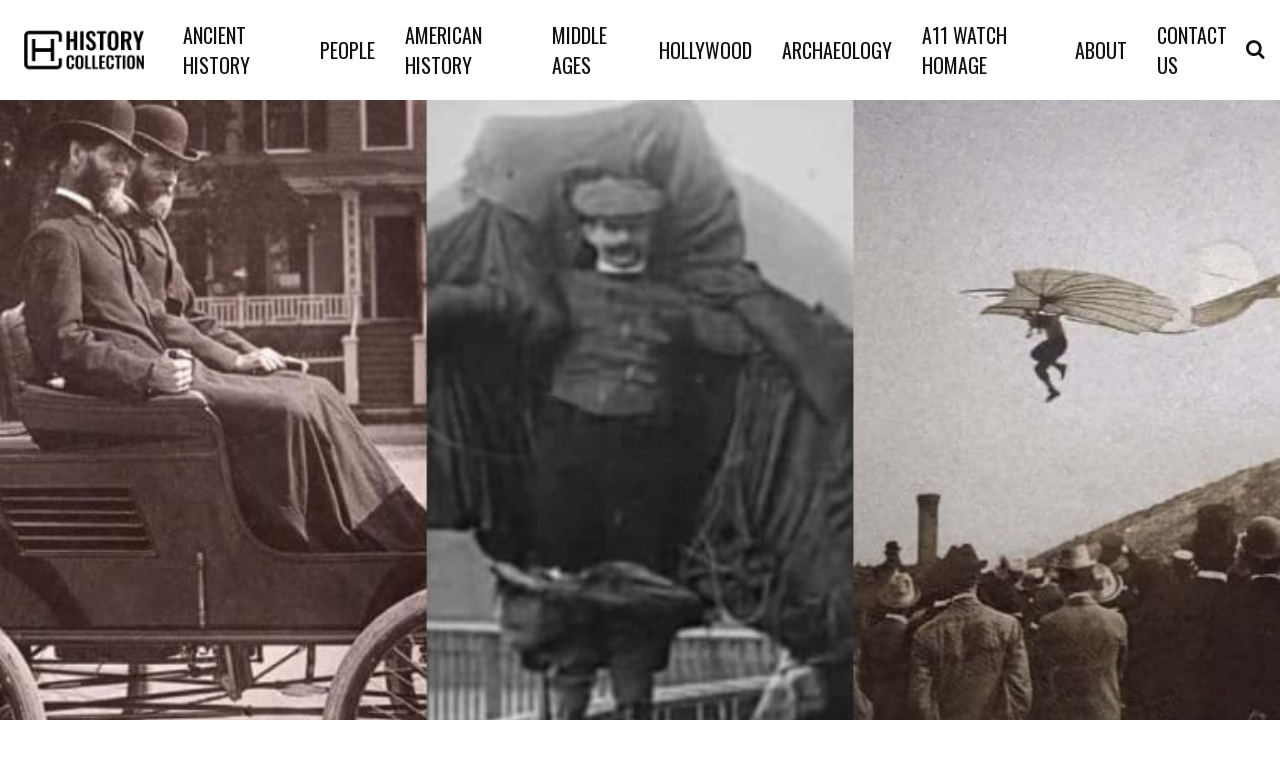

--- FILE ---
content_type: text/html; charset=utf-8
request_url: https://www.google.com/recaptcha/api2/aframe
body_size: 267
content:
<!DOCTYPE HTML><html><head><meta http-equiv="content-type" content="text/html; charset=UTF-8"></head><body><script nonce="YZ_pNR6y9oXE__0nqPJBdA">/** Anti-fraud and anti-abuse applications only. See google.com/recaptcha */ try{var clients={'sodar':'https://pagead2.googlesyndication.com/pagead/sodar?'};window.addEventListener("message",function(a){try{if(a.source===window.parent){var b=JSON.parse(a.data);var c=clients[b['id']];if(c){var d=document.createElement('img');d.src=c+b['params']+'&rc='+(localStorage.getItem("rc::a")?sessionStorage.getItem("rc::b"):"");window.document.body.appendChild(d);sessionStorage.setItem("rc::e",parseInt(sessionStorage.getItem("rc::e")||0)+1);localStorage.setItem("rc::h",'1769277366271');}}}catch(b){}});window.parent.postMessage("_grecaptcha_ready", "*");}catch(b){}</script></body></html>

--- FILE ---
content_type: application/javascript
request_url: https://static.vidazoo.com/basev/wgt/artemis/1.22.2/291.12a74b121d0b572fbbca.js
body_size: 2496
content:
!function(){"use strict";(self.webpackChunkwpJsonpArtemisWidget_1_22_2=self.webpackChunkwpJsonpArtemisWidget_1_22_2||[]).push([[291],{4291:(t,e,n)=>{n.r(e),n.d(e,{FloatPanel:()=>M});var i,o,s,a,l,r,h,c,d,u,p,_,g,f,m,C,v=n(6224),x=n(3428),b=(n(5750),n(1210)),y=n(6834),$=n(6211),k=n(5607),w=n(1466),P=n(624),A=n(1529),S=n(1412),Z=n(5175),z=n(8340);let M=(i=(0,b.inject)(),o=(0,b.inject)(),s=(0,b.inject)(),a=(0,b.inject)(),l=(0,b.inject)(),r=(0,b.inject)(),h=(0,b.inject)(),c=(0,b.init)(),d=class{constructor(){(0,v.Z)(this,"store",u,this),(0,v.Z)(this,"options",p,this),(0,v.Z)(this,"viewManager",_,this),(0,v.Z)(this,"contentManager",g,this),(0,v.Z)(this,"closeButton",f,this),(0,v.Z)(this,"uiActionsManager",m,this),(0,v.Z)(this,"externalAdControls",C,this),this._container=void 0,this._titleRef=void 0,this._revertPaddingStyle=void 0,this._visible=void 0,this._panelHeight=void 0,this._theme=void 0,this._externalAdControlsView=void 0,this._controlsRefs=void 0}get _useExternalAdControls(){return this.options.externalAdControls?.enabled&&!!this.options.externalAdControls.floatPanel}initialize(){this._controlsRefs={},this._render(),this.store.hooks.beforeContentItemStart.tap(this._onBeforeContentItemStart,null,this),this.store.hooks.contentPause.tap(this._onContentPause,null,this),this.store.hooks.contentPlay.tap(this._onContentPlay,null,this),this.store.hooks.fullScreenModeChange.tap(this._onFullScreenModeChange,null,this),this.store.hooks.mute.tap(this._onSoundToggle,null,this),this.store.hooks.unmute.tap(this._onSoundToggle,null,this),this.store.hooks.closeVisibilityChange.tap(this._onCloseVisibilityChange,null,this),this.store.hooks.adStart.tap(this._onAdStart,null,this),this.store.hooks.adFinish.tap(this._onAdFinish,null,this),this.store.hooks.adPlay.tap(this._adPlaying,null,this),this.store.hooks.adPause.tap(this._adPaused,null,this),this.store.hooks.pointerLocationChange.tap(this._onPointerLocationChange,null,this)}_createControl(t){const e=(0,k.Vf)();let n=null;switch(t){case A.C2.Close:n=(0,k.h)("vdz-span",{tabindex:0,ref:e,className:(0,P.Z)(this._theme.control,S.Z.icon,S.Z.close,this._theme.closeControl,this._theme.hidden),onClick:this._onCloseClick.bind(this),"data-no-gesture":!0,"data-action-key":13});break;case A.C2.FullScreen:n=(0,k.h)("vdz-span",{tabindex:0,ref:e,className:(0,P.Z)(this._theme.control,S.Z.icon,S.Z.fullscreen),onClick:this._onFullScreenClick.bind(this),"data-active":S.Z.fullscreen_exit,"data-inactive":S.Z.fullscreen,"data-content-only":!0,"data-action-key":13});break;case A.C2.Playback:n=(0,k.h)("vdz-span",{tabindex:0,ref:e,className:(0,P.Z)(this._theme.control,S.Z.icon,S.Z.pause),onClick:this._onPlaybackClick.bind(this),"data-active":S.Z.pause,"data-inactive":S.Z.play_arrow,"data-content-only":!0,"data-action-key":13});break;case A.C2.Sound:n=(0,k.h)("vdz-span",{tabindex:0,ref:e,className:(0,P.Z)(this._theme.control,S.Z.icon,S.Z.volume_off),onClick:this._onSoundClick.bind(this),"data-active":S.Z.volume_up,"data-inactive":S.Z.volume_off,"data-content-only":!0,"data-action-key":13})}return e.current&&(this._controlsRefs[t]=e),n}_onContentPause(){this._toggleIcon(this._controlsRefs[A.C2.Playback],!1)}_onContentPlay(){this._toggleIcon(this._controlsRefs[A.C2.Playback],!0)}_onFullScreenModeChange(){this._toggleIcon(this._controlsRefs[A.C2.FullScreen],this.store.isFullScreen)}_onSoundToggle(){this._toggleIcon(this._controlsRefs[A.C2.Sound],!this.store.isMuted)}_onAdStart(){this._container.classList.add(this._theme.ad),this._adPlaying(),this._handlePointerLocation()}_onAdFinish(){this._container.classList.remove(this._theme.ad),this._container.classList.remove(this._theme.pointerIn)}_adPlaying(){this._container.classList.remove(this._theme.adPause)}_adPaused(){this._container.classList.add(this._theme.adPause)}_onPointerLocationChange(){this._handlePointerLocation()}_handlePointerLocation(){"in"===this.store.pointerLocation&&this.store.isPlayingAd&&this.store.isFloatActive&&this._container.classList.add(this._theme.pointerIn)}_onCloseVisibilityChange(t){const e=this._controlsRefs[A.C2.Close];!e?.current||this.options.closeButton.visibilityStrategy===A.nv.OnMainArea&&this.store.isFloatActive||e.current.classList.toggle(this._theme.hidden,!t)}_onCloseClick(t){this.closeButton.handleClickEvent(t)}_onFullScreenClick(){this.store.isFullScreen?this.uiActionsManager.closeFullscreenClick():this.uiActionsManager.fullscreenClick()}_onPlaybackClick(){this.contentManager.paused?this.uiActionsManager.playClick():this.uiActionsManager.pauseClick()}_onSoundClick(){this.store.isMuted?this.uiActionsManager.unmuteClick():this.uiActionsManager.muteClick()}_toggleIcon(t,e){t&&t.current&&(e?(t.current.classList.remove(t.current.dataset.inactive),t.current.classList.add(t.current.dataset.active)):(t.current.classList.remove(t.current.dataset.active),t.current.classList.add(t.current.dataset.inactive)))}_render(){const{controlsPosition:t,controls:e,itemTitle:n,credits:i}=this.options.floatPanel;let o;this._useExternalAdControls&&(o="boolean"==typeof this.options.externalAdControls.floatPanel?{}:this.options.externalAdControls.floatPanel,o={stripPadding:"2px",...o},this._externalAdControlsView=this.externalAdControls.createView(A.a9.Strip,o)),this._theme=function(t,e){const{position:n,theme:i}=t.floatPanel,o="bottom"===n?"top":"bottom",s=(0,y.$K)(i.height)&&(0,y.hj)(i.height)?(0,w.Aq)(i.height):"auto",a=(0,y.$K)(i.verticalPadding)&&(0,y.hj)(i.verticalPadding)?(0,w.Aq)(i.verticalPadding):"10px",[l,r,h,c]=(0,z.u)(t.closeButton.extendRadius),d=(0,Z.dS)({ad:"",adPause:"",pointerIn:"",hidden:"\n            display: none;\n        ",panel:`\n            width: 100%;\n            position: absolute;\n            ${o}: 100%;\n            background-color: ${i.backgroundColor};\n            padding: ${a} 0;\n            height: ${s};\n            box-sizing: content-box;\n            box-shadow: ${i.panelBoxShadow};\n            border-radius: ${i.panelBorderRadius};\n        `,inner:"\n            display: flex;\n            flex-direction: row;\n            align-items: center;\n            height: 100%;\n        ",reverse:"\n            flex-direction: row-reverse !important;\n        ",info:"\n            flex: 1;\n            min-width: 1px;\n            margin: 0 10px;\n            display: flex;\n            flex-direction: column;\n            justify-content: center;\n        ",title:`\n            color: ${i.itemTitleColor};\n            font-size: 12px;\n            font-weight: bold;\n            line-height: 1.4;\n            text-overflow: ellipsis;\n            overflow: hidden;\n            width: 100%;\n            white-space: nowrap;\n        `,credits:`\n            line-height: 1.4;\n            color: ${i.creditsColor};\n            font-size: 11px;\n        `,controls:`\n            display: flex;\n            align-items: center;\n            margin: ${i.controlsMargin};\n            height: ${i.controlsSize}px;\n        `,control:`\n            color: ${i.controlsColor};\n            font-size: ${i.controlsSize}px !important;\n            cursor: pointer;\n            width: ${i.controlsSize}px;\n            height: ${i.controlsSize}px;\n            background-color: ${i.controlBackgroundColor};\n            border-radius: ${i.controlBorderRadius};\n        `,closeControl:"\n            position: relative;\n        ","closeControl::before":`\n            top: 0;\n            left: 0;\n            position: absolute;\n            border-color: transparent;\n            border-style: solid;\n            border-width: ${l}px ${r}px ${h}px ${c}px;\n            transform: translate(${-c}px, ${-l}px);\n        `,externalAdControls:"\n            display: none;\n            flex: 1;\n        "});let u="";if(e)if(e.showOnHover)switch(e.showOnHover){case"toggle":u=`\n                    .wgt-artemis:hover .${d.ad}[data-external-ad-controls="true"] .${d.externalAdControls} {\n                        display: flex;\n                    }\n\n                    .wgt-artemis:hover .${d.ad}[data-external-ad-controls="true"] .${d.info} {\n                        display: none;\n                    }\n                    `;break;case"permanent":u=`\n                    .wgt-artemis .${d.ad}.${d.pointerIn}[data-external-ad-controls="true"] .${d.externalAdControls} {\n                        display: flex;\n                    }\n\n                    .wgt-artemis .${d.ad}.${d.pointerIn}[data-external-ad-controls="true"] .${d.info} {\n                        display: none;\n                    }\n                    `;break;case"always-visible":u=`\n                    .wgt-artemis .${d.ad}[data-external-ad-controls="true"] .${d.externalAdControls} {\n                        display: flex;\n                    }\n\n                    .wgt-artemis .${d.ad}[data-external-ad-controls="true"] .${d.info} {\n                        display: none;\n                    }\n                    `}else u=`\n                .wgt-artemis:hover .${d.ad}[data-external-ad-controls="true"] .${d.externalAdControls},\n                .${d.ad}.${d.pointerIn}[data-external-ad-controls="true"] .${d.externalAdControls},\n                .${d.ad}.${d.adPause}[data-external-ad-controls="true"] .${d.externalAdControls} {\n                    display: flex;\n                }\n        \n                .wgt-artemis:hover .${d.ad}[data-external-ad-controls="true"] .${d.info},\n                .${d.ad}.${d.pointerIn}[data-external-ad-controls="true"] .${d.info},\n                .${d.ad}.${d.adPause}[data-external-ad-controls="true"] .${d.info} {\n                    display: none;\n                }\n            `;return(0,Z.tM)(`\n        .${d.ad} [data-content-only] {\n            visibility: hidden;\n        }\n\n        ${u}\n\n        .${d.title} + .${d.credits} {\n            margin-top: 5px;\n        }\n\n        .${d.credits} a {\n            color: ${i.creditsLinkColor};\n        }\n\n        .${d.control} + .${d.control} {\n            margin-left: ${i.controlsSpacing}px;\n        }\n    `),d}(this.options,o),this._titleRef=(0,k.Vf)(),this._container=(0,k.h)("vdz",{"data-external-ad-controls":this._useExternalAdControls,className:this._theme.panel,style:{display:"none"}},[(0,k.h)("vdz",{className:(0,P.Z)(this._theme.inner,{[this._theme.reverse]:"left"===t})},[this._externalAdControlsView?(0,k.h)("vdz",{className:this._theme.externalAdControls},[this._externalAdControlsView.rootElement]):null,(0,k.h)("vdz",{className:this._theme.info},[n?(0,k.h)("vdz",{ref:this._titleRef,className:this._theme.title},["Loading..."]):null,i?(0,k.h)("vdz",{className:this._theme.credits,__html:i}):null]),(0,k.h)("vdz",{className:this._theme.controls},e.map((t=>this._createControl(t))))])]),this.viewManager.floater.hasChildNodes()?this.viewManager.floater.insertBefore(this._container,this.viewManager.floater.firstElementChild):this.viewManager.floater.appendChild(this._container)}_onBeforeContentItemStart(t){this.options.floatPanel.itemTitle&&(this._titleRef.current.innerText=t.title)}hide(){this._visible&&(this._visible=!1,(0,w.A_)(this._container,{display:"none"}),this._revertPaddingStyle&&this._revertPaddingStyle(),this._panelHeight=null)}show(){if(this._visible)return;this._visible=!0,(0,w.A_)(this._container,{display:""}),this._panelHeight=this.getPanelHeight();const t="top"===this.options.floatPanel.position?"marginTop":"marginBottom";this._revertPaddingStyle=(0,w.A_)(this.viewManager.floater,{[t]:(0,w.Aq)(this._panelHeight)})}getPanelHeight(){if((0,y.hj)(this._panelHeight))return this._panelHeight;return(0,$.v)(this._container).height}},u=(0,x.Z)(d.prototype,"store",[i],{configurable:!0,enumerable:!0,writable:!0,initializer:null}),p=(0,x.Z)(d.prototype,"options",[o],{configurable:!0,enumerable:!0,writable:!0,initializer:null}),_=(0,x.Z)(d.prototype,"viewManager",[s],{configurable:!0,enumerable:!0,writable:!0,initializer:null}),g=(0,x.Z)(d.prototype,"contentManager",[a],{configurable:!0,enumerable:!0,writable:!0,initializer:null}),f=(0,x.Z)(d.prototype,"closeButton",[l],{configurable:!0,enumerable:!0,writable:!0,initializer:null}),m=(0,x.Z)(d.prototype,"uiActionsManager",[r],{configurable:!0,enumerable:!0,writable:!0,initializer:null}),C=(0,x.Z)(d.prototype,"externalAdControls",[h],{configurable:!0,enumerable:!0,writable:!0,initializer:null}),(0,x.Z)(d.prototype,"initialize",[c],Object.getOwnPropertyDescriptor(d.prototype,"initialize"),d.prototype),d)}}])}();

--- FILE ---
content_type: application/javascript
request_url: https://static.vidazoo.com/basev/wgt/artemis/1.22.2/485.e19a2d3ea657426004e2.js
body_size: 869
content:
!function(){"use strict";(self.webpackChunkwpJsonpArtemisWidget_1_22_2=self.webpackChunkwpJsonpArtemisWidget_1_22_2||[]).push([[485],{3485:(e,t,n)=>{n.r(t),n.d(t,{SlimSkinAdapter:()=>z});var a=n(6224),i=n(3428),o=(n(5750),n(1210)),c=n(5175),s=n(35),r=n(473),l=n(8641),d=n(624),u=n(8160),h=n(1529),p=n(27),m=n(6592),g=n(5792),f=n(3309),k=n(4672),y=n(8525),x=n(5),b=n(1892),v=n.n(b),N=n(5760),I=n.n(N),Z=n(8192),w=n.n(Z),A=n(8060),C=n.n(A),S=n(4865),T=n.n(S),Y=n(3106),B={};B.styleTagTransform=T(),B.setAttributes=w(),B.insert=function(e){const t="artemis_styles_bucket";let n=document.body.querySelector("#"+t);n||(n=document.createElement("div"),n.id=t,n.style.display="none",document.body.appendChild(n)),n.appendChild(e)},B.domAPI=I(),B.insertStyleElement=C();v()(Y.Z,B);const M=Y.Z&&Y.Z.locals?Y.Z.locals:void 0;const P=(0,m.Pi)((function(e){let{adapter:t}=e;const[n]=(0,p.W)(),a=n("contentManager"),i=(0,g.sO)(),[o,c]=(0,f.Z)(i,t.isDesktop),s=o||!t.isPlaying&&t.currentTime>0||t.focusInside,l=(0,g.Ye)((()=>t.config.controls||[]),[]),{logo:m}=t.config,[b,v]=(0,g.eJ)(!!a.getCurrentItemMetadata()?.captions);return(0,g.d4)((()=>{const e=e=>{c(),v(!!e.captions)},t=n("store");return t.hooks.contentItemStart.tap(e),()=>{t.hooks.contentItemStart.untap(e)}}),[]),(0,r.h)(r.HY,null,m&&(0,r.h)(x.Z,{config:m,containerWidth:t.containerWidth}),(0,r.h)(u.zh,{ref:i,className:(0,d.Z)(M.skin,{[M.active]:s},{[t.additionalTheme.showBackdrop]:s})},(0,r.h)(u.zh,{className:M.center},l.map((e=>function(e,t){const n=t.isDesktop?"onClick":"onTouchEnd";switch(e){case h.C2.FullScreen:return(0,r.h)(y.Z,{"data-action-key":13,tabIndex:0,className:M.icon,[n]:t.toggleFullScreen,isActive:t.isFullScreen,activeIconName:k.u.FullScreenExit,inactiveIconName:k.u.FullScreen});case h.C2.Playback:return(0,r.h)(y.Z,{"data-action-key":13,tabIndex:0,className:M.icon,[n]:t.togglePlayback,isActive:t.isPlaying,activeIconName:k.u.Pause,inactiveIconName:k.u.PlayArrow});case h.C2.Sound:return(0,r.h)(y.Z,{"data-action-key":13,tabIndex:0,className:M.icon,[n]:t.toggleMute,isActive:t.muted,activeIconName:k.u.VolumeOff,inactiveIconName:k.u.VolumeUp});case h.C2.ReadMore:return(0,r.h)(k.Z,{"data-action-key":13,tabIndex:0,className:M.icon,[n]:t.onReadMoreClick,iconName:k.u.ReadMore})}}(e,t))),b?(0,r.h)(y.Z,{"data-action-key":13,tabIndex:0,className:M.icon,[t.isDesktop?"onClick":"onTouchEnd"]:t.toggleCaptions,isActive:t.captionsActive,activeIconName:k.u.ClosedCaption,inactiveIconName:k.u.ClosedCaptionOff}):null)))}));var X,_,j;let z=(X=(0,o.inject)(),_=class extends l.Z{constructor(){super(...arguments),(0,a.Z)(this,"$injex",j,this),this.additionalTheme=void 0}initialize(){this.additionalTheme=function(e){const t={rgbAlphaValue:4,...e?.backdrop};return(0,c.dS)({showBackdrop:`\n            background-color: rgba(0, 0, 0, .${t.rgbAlphaValue});\n            `})}(this.config?.theme)}render(){(0,r.sY)((0,r.h)(s.Z,{container:this.$injex},(0,r.h)(P,{adapter:this})),this.container)}},j=(0,i.Z)(_.prototype,"$injex",[X],{configurable:!0,enumerable:!0,writable:!0,initializer:null}),_)},3106:(e,t,n)=>{n.d(t,{Z:()=>s});var a=n(4933),i=n.n(a),o=n(3476),c=n.n(o)()(i());c.push([e.id,".NaYBX{display:flex;flex-direction:column;justify-content:space-between;height:100%;width:100%;-webkit-tap-highlight-color:rgba(0,0,0,0);opacity:0;transition:opacity 100ms;overflow:hidden;cursor:none;touch-action:manipulation;z-index:1}.NaYBX>*{pointer-events:none}.NaYBX.n6ZI9{opacity:1;cursor:auto}.NaYBX.n6ZI9>*{pointer-events:all}.NaYBX .Aw5xh{width:100%;flex:1;display:flex;align-items:center;justify-content:center}.NaYBX .Aw5xh .TxgMg{font-size:32px !important;color:#fff;cursor:pointer}.NaYBX .Aw5xh .TxgMg+.TxgMg{margin-left:10px}",""]),c.locals={skin:"NaYBX",active:"n6ZI9",center:"Aw5xh",icon:"TxgMg"};const s=c}}])}();

--- FILE ---
content_type: application/javascript
request_url: https://static.vidazoo.com/basev/wgt/artemis/1.22.2/663.10b86bfd0d26b8e787b6.js
body_size: 22504
content:
!function(){"use strict";(self.webpackChunkwpJsonpArtemisWidget_1_22_2=self.webpackChunkwpJsonpArtemisWidget_1_22_2||[]).push([[663],{6592:(e,t,n)=>{n.d(t,{Pi:()=>y});var r=n(473),o=n(521);function i(e){var t=arguments.length>1&&void 0!==arguments[1]?arguments[1]:{},n=t.prefix,r=void 0===n?"":n,o=t.suffix,i=void 0===o?"":o;return r+(e.displayName||e.name||e.constructor&&e.constructor.name||"<component>")+i}var a="function"==typeof Symbol&&"symbol"==typeof Symbol.iterator?function(e){return typeof e}:function(e){return e&&"function"==typeof Symbol&&e.constructor===Symbol&&e!==Symbol.prototype?"symbol":typeof e},s=function(e,t){if(!(e instanceof t))throw new TypeError("Cannot call a class as a function")},u=function(){function e(e,t){for(var n=0;n<t.length;n++){var r=t[n];r.enumerable=r.enumerable||!1,r.configurable=!0,"value"in r&&(r.writable=!0),Object.defineProperty(e,r.key,r)}}return function(t,n,r){return n&&e(t.prototype,n),r&&e(t,r),t}}(),c=function(e,t){if("function"!=typeof t&&null!==t)throw new TypeError("Super expression must either be null or a function, not "+typeof t);e.prototype=Object.create(t&&t.prototype,{constructor:{value:e,enumerable:!1,writable:!0,configurable:!0}}),t&&(Object.setPrototypeOf?Object.setPrototypeOf(e,t):e.__proto__=t)},l=function(e,t){if(!e)throw new ReferenceError("this hasn't been initialised - super() hasn't been called");return!t||"object"!=typeof t&&"function"!=typeof t?e:t},f=!1,p=console;function h(e,t,n,r,i){var a=function(e){var t=(0,o.pu)().allowStateChanges;return(0,o.pu)().allowStateChanges=e,t}(e),s=void 0;try{s=t(n,r,i)}finally{!function(e){(0,o.pu)().allowStateChanges=e}(a)}return s}function _(e,t){var n=arguments.length>2&&void 0!==arguments[2]&&arguments[2],r=e[t],o=v[t],i=r?!0===n?function(){o.apply(this,arguments),r.apply(this,arguments)}:function(){r.apply(this,arguments),o.apply(this,arguments)}:o;e[t]=i}function d(e,t){if(null==e||null==t||"object"!==(void 0===e?"undefined":a(e))||"object"!==(void 0===t?"undefined":a(t)))return e!==t;var n=Object.keys(e);if(n.length!==Object.keys(t).length)return!0;for(var r=void 0,o=n.length-1;r=n[o];o--)if(t[r]!==e[r])return!0;return!1}var v={componentWillMount:function(){var e=this;if(!0!==f){var t=i(this),n=!1,a=!1;p.call(this,"props"),p.call(this,"state");var s=this.render.bind(this),u=null,c=!1,l=function(e,t,n){c=!1;var r=void 0,o=void 0;if(u.track((function(){try{o=h(!1,s,e,t,n)}catch(e){r=e}})),r)throw r;return o};this.render=function(){return(u=new o.le(t+".render()",(function(){if(!c&&(c=!0,"function"==typeof e.componentWillReact&&e.componentWillReact(),!0!==e.__$mobxIsUnmounted)){var t=!0;try{a=!0,n||r.wA.prototype.forceUpdate.call(e),t=!1}finally{a=!1,t&&u.dispose()}}}))).reactComponent=e,l.$mobx=u,e.render=l,l(e.props,e.state,e.context)}}function p(e){var t=this[e],r=(0,o.cp)("reactive "+e);Object.defineProperty(this,e,{configurable:!0,enumerable:!0,get:function(){return r.reportObserved(),t},set:function(e){!a&&d(t,e)?(t=e,n=!0,r.reportChanged(),n=!1):t=e}})}},componentWillUnmount:function(){!0!==f&&(this.render.$mobx&&this.render.$mobx.dispose(),this.__$mobxIsUnmounted=!0)},componentDidMount:function(){},componentDidUpdate:function(){},shouldComponentUpdate:function(e,t){return f&&p.warn("[mobx-preact] It seems that a re-rendering of a React component is triggered while in static (server-side) mode. Please make sure components are rendered only once server-side."),this.state!==t||d(this.props,e)}};function y(e){var t,n,o;if(arguments.length>1&&p.warn('Mobx observer: Using observer to inject stores is not supported. Use `@connect(["store1", "store2"]) ComponentClass instead or preferably, use `@inject("store1", "store2") @observer ComponentClass` or `inject("store1", "store2")(observer(componentClass))``'),!0===e.isMobxInjector&&p.warn("Mobx observer: You are trying to use 'observer' on a component that already has 'inject'. Please apply 'observer' before applying 'inject'"),!((o=e).prototype&&o.prototype.render||r.wA.isPrototypeOf(o)))return y((n=t=function(t){function n(){return s(this,n),l(this,(n.__proto__||Object.getPrototypeOf(n)).apply(this,arguments))}return c(n,t),u(n,[{key:"render",value:function(){return e.call(this,this.props,this.context)}}]),n}(r.wA),t.displayName=i(e),n));if(!e)throw new Error("Please pass a valid component to 'observer'");return function(e){_(e,"componentWillMount",!0),_(e,"componentDidMount"),e.shouldComponentUpdate||(e.shouldComponentUpdate=v.shouldComponentUpdate)}(e.prototype||e),e.isMobXReactObserver=!0,e}y((function(e){return e.children[0]()})).displayName="Observer";"undefined"!=typeof window?window:void 0!==n.g?n.g:"undefined"!=typeof self&&self;var b,m;b=function(e,t){var n,r,o,i,a,s,u,c;e.exports=(n={childContextTypes:!0,contextTypes:!0,defaultProps:!0,displayName:!0,getDefaultProps:!0,getDerivedStateFromProps:!0,mixins:!0,propTypes:!0,type:!0},r={name:!0,length:!0,prototype:!0,caller:!0,callee:!0,arguments:!0,arity:!0},o=Object.defineProperty,i=Object.getOwnPropertyNames,a=Object.getOwnPropertySymbols,s=Object.getOwnPropertyDescriptor,u=Object.getPrototypeOf,c=u&&u(Object),function e(t,l,f){if("string"!=typeof l){if(c){var p=u(l);p&&p!==c&&e(t,p,f)}var h=i(l);a&&(h=h.concat(a(l)));for(var _=0;_<h.length;++_){var d=h[_];if(!(n[d]||r[d]||f&&f[d])){var v=s(l,d);try{o(t,d,v)}catch(e){}}}return t}return t})},b(m={exports:{}},m.exports);var g={children:!0,key:!0,ref:!0},w=console;!function(e){function t(){return s(this,t),l(this,(t.__proto__||Object.getPrototypeOf(t)).apply(this,arguments))}c(t,e),u(t,[{key:"render",value:function(e){var t=e.children;return t.length>1?(0,r.h)("div",null," ",t," "):t[0]}},{key:"getChildContext",value:function(){var e={},t=this.context.mobxStores;if(t)for(var n in t)e[n]=t[n];for(var r in this.props)g[r]||"suppressChangedStoreWarning"===r||(e[r]=this.props[r]);return{mobxStores:e}}},{key:"componentWillReceiveProps",value:function(e){if(Object.keys(e).length!==Object.keys(this.props).length&&w.warn("MobX Provider: The set of provided stores has changed. Please avoid changing stores as the change might not propagate to all children"),!e.suppressChangedStoreWarning)for(var t in e)g[t]||this.props[t]===e[t]||w.warn("MobX Provider: Provided store '"+t+"' has changed. Please avoid replacing stores as the change might not propagate to all children")}}])}(r.wA);if(!r.wA)throw new Error("mobx-preact requires Preact to be available")},521:(e,t,n)=>{n.d(t,{Fl:()=>ee,LO:()=>F,aD:()=>qe,cp:()=>A,le:()=>Be,pu:()=>Ce});var r="An invariant failed, however the error is obfuscated because this is a production build.",o=[];Object.freeze(o);var i={};function a(){return++je.mobxGuid}function s(e){throw u(!1,e),"X"}function u(e,t){if(!e)throw new Error("[mobx] "+(t||r))}Object.freeze(i);function c(e){var t=!1;return function(){if(!t)return t=!0,e.apply(this,arguments)}}var l=function(){};function f(e){return null!==e&&"object"==typeof e}function p(e){if(null===e||"object"!=typeof e)return!1;var t=Object.getPrototypeOf(e);return t===Object.prototype||null===t}function h(e,t,n){Object.defineProperty(e,t,{enumerable:!1,writable:!0,configurable:!0,value:n})}function _(e,t){var n="isMobX"+e;return t.prototype[n]=!0,function(e){return f(e)&&!0===e[n]}}function d(e){return e instanceof Map}function v(e){return e instanceof Set}function y(e){var t=new Set;for(var n in e)t.add(n);return Object.getOwnPropertySymbols(e).forEach((function(n){Object.getOwnPropertyDescriptor(e,n).enumerable&&t.add(n)})),Array.from(t)}function b(e){return e&&e.toString?e.toString():new String(e).toString()}function m(e){return null===e?null:"object"==typeof e?""+e:e}var g="undefined"!=typeof Reflect&&Reflect.ownKeys?Reflect.ownKeys:Object.getOwnPropertySymbols?function(e){return Object.getOwnPropertyNames(e).concat(Object.getOwnPropertySymbols(e))}:Object.getOwnPropertyNames,w=Symbol("mobx administration"),O=function(){function e(e){void 0===e&&(e="Atom@"+a()),this.name=e,this.isPendingUnobservation=!1,this.isBeingObserved=!1,this.observers=new Set,this.diffValue=0,this.lastAccessedBy=0,this.lowestObserverState=$.NOT_TRACKING}return e.prototype.onBecomeObserved=function(){this.onBecomeObservedListeners&&this.onBecomeObservedListeners.forEach((function(e){return e()}))},e.prototype.onBecomeUnobserved=function(){this.onBecomeUnobservedListeners&&this.onBecomeUnobservedListeners.forEach((function(e){return e()}))},e.prototype.reportObserved=function(){return Re(this)},e.prototype.reportChanged=function(){Ve(),function(e){if(e.lowestObserverState===$.STALE)return;e.lowestObserverState=$.STALE,e.observers.forEach((function(t){t.dependenciesState===$.UP_TO_DATE&&(t.isTracing!==X.NONE&&Ue(t,e),t.onBecomeStale()),t.dependenciesState=$.STALE}))}(this),De()},e.prototype.toString=function(){return this.name},e}(),S=_("Atom",O);function A(e,t,n){void 0===t&&(t=l),void 0===n&&(n=l);var r,o=new O(e);return t!==l&&Qe("onBecomeObserved",o,t,r),n!==l&&Ze(o,n),o}var x={identity:function(e,t){return e===t},structural:function(e,t){return Ht(e,t)},default:function(e,t){return Object.is(e,t)},shallow:function(e,t){return Ht(e,t,1)}},k=function(e,t){return k=Object.setPrototypeOf||{__proto__:[]}instanceof Array&&function(e,t){e.__proto__=t}||function(e,t){for(var n in t)t.hasOwnProperty(n)&&(e[n]=t[n])},k(e,t)};var E=function(){return E=Object.assign||function(e){for(var t,n=1,r=arguments.length;n<r;n++)for(var o in t=arguments[n])Object.prototype.hasOwnProperty.call(t,o)&&(e[o]=t[o]);return e},E.apply(this,arguments)};function P(e){var t="function"==typeof Symbol&&e[Symbol.iterator],n=0;return t?t.call(e):{next:function(){return e&&n>=e.length&&(e=void 0),{value:e&&e[n++],done:!e}}}}function j(e,t){var n="function"==typeof Symbol&&e[Symbol.iterator];if(!n)return e;var r,o,i=n.call(e),a=[];try{for(;(void 0===t||t-- >0)&&!(r=i.next()).done;)a.push(r.value)}catch(e){o={error:e}}finally{try{r&&!r.done&&(n=i.return)&&n.call(i)}finally{if(o)throw o.error}}return a}function C(){for(var e=[],t=0;t<arguments.length;t++)e=e.concat(j(arguments[t]));return e}var T=Symbol("mobx did run lazy initializers"),N=Symbol("mobx pending decorators"),M={},V={};function D(e){var t,n;if(!0!==e[T]){var r=e[N];if(r){h(e,T,!0);var o=C(Object.getOwnPropertySymbols(r),Object.keys(r));try{for(var i=P(o),a=i.next();!a.done;a=i.next()){var s=r[a.value];s.propertyCreator(e,s.prop,s.descriptor,s.decoratorTarget,s.decoratorArguments)}}catch(e){t={error:e}}finally{try{a&&!a.done&&(n=i.return)&&n.call(i)}finally{if(t)throw t.error}}}}}function R(e,t){return function(){var n,r,i=function(r,o,i,a){if(!0===a)return t(r,o,i,r,n),null;if(!Object.prototype.hasOwnProperty.call(r,N)){var s=r[N];h(r,N,E({},s))}return r[N][o]={prop:o,propertyCreator:t,descriptor:i,decoratorTarget:r,decoratorArguments:n},function(e,t){var n=t?M:V;return n[e]||(n[e]={configurable:!0,enumerable:t,get:function(){return D(this),this[e]},set:function(t){D(this),this[e]=t}})}(o,e)};return(2===(r=arguments).length||3===r.length)&&("string"==typeof r[1]||"symbol"==typeof r[1])||4===r.length&&!0===r[3]?(n=o,i.apply(null,arguments)):(n=Array.prototype.slice.call(arguments),i)}}function U(e,t,n){return at(e)?e:Array.isArray(e)?F.array(e,{name:n}):p(e)?F.object(e,void 0,{name:n}):d(e)?F.map(e,{name:n}):v(e)?F.set(e,{name:n}):e}function L(e){return e}function B(e){u(e);var t=R(!0,(function(t,n,r,o,i){var a=r?r.initializer?r.initializer.call(t):r.value:void 0;Nt(t).addObservableProp(n,a,e)})),n=("undefined"!=typeof process&&process.env,t);return n.enhancer=e,n}var I={deep:!0,name:void 0,defaultDecorator:void 0,proxy:!0};function H(e){return null==e?I:"string"==typeof e?{name:e,deep:!0,proxy:!0}:e}Object.freeze(I);var Y=B(U),W=B((function(e,t,n){return null==e||Ut(e)||St(e)||Et(e)||Ct(e)?e:Array.isArray(e)?F.array(e,{name:n,deep:!1}):p(e)?F.object(e,void 0,{name:n,deep:!1}):d(e)?F.map(e,{name:n,deep:!1}):v(e)?F.set(e,{name:n,deep:!1}):s(!1)})),z=B(L),G=B((function(e,t,n){return Ht(e,t)?t:e}));function K(e){return e.defaultDecorator?e.defaultDecorator.enhancer:!1===e.deep?L:U}var q={box:function(e,t){arguments.length>2&&J("box");var n=H(t);return new ge(e,K(n),n.name,!0,n.equals)},array:function(e,t){arguments.length>2&&J("array");var n=H(t);return function(e,t,n,r){void 0===n&&(n="ObservableArray@"+a());void 0===r&&(r=!1);var o=new mt(n,t,r);i=o.values,s=w,u=o,Object.defineProperty(i,s,{enumerable:!1,writable:!1,configurable:!0,value:u});var i,s,u;var c=new Proxy(o.values,bt);if(o.proxy=c,e&&e.length){var l=be(!0);o.spliceWithArray(0,0,e),me(l)}return c}(e,K(n),n.name)},map:function(e,t){arguments.length>2&&J("map");var n=H(t);return new kt(e,K(n),n.name)},set:function(e,t){arguments.length>2&&J("set");var n=H(t);return new jt(e,K(n),n.name)},object:function(e,t,n){"string"==typeof arguments[1]&&J("object");var r=H(n);if(!1===r.proxy)return et({},e,t,r);var o=tt(r),i=function(e){var t=new Proxy(e,ft);return e[w].proxy=t,t}(et({},void 0,void 0,r));return nt(i,e,t,o),i},ref:z,shallow:W,deep:Y,struct:G},F=function(e,t,n){if("string"==typeof arguments[1]||"symbol"==typeof arguments[1])return Y.apply(null,arguments);if(at(e))return e;var r=p(e)?F.object(e,t,n):Array.isArray(e)?F.array(e,t):d(e)?F.map(e,t):v(e)?F.set(e,t):e;if(r!==e)return r;s(!1)};function J(e){s("Expected one or two arguments to observable."+e+". Did you accidentally try to use observable."+e+" as decorator?")}Object.keys(q).forEach((function(e){return F[e]=q[e]}));var $,X,Z=R(!1,(function(e,t,n,r,o){var i=n.get,a=n.set,s=o[0]||{};Nt(e).addComputedProp(e,t,E({get:i,set:a,context:e},s))})),Q=Z({equals:x.structural}),ee=function(e,t,n){if("string"==typeof t)return Z.apply(null,arguments);if(null!==e&&"object"==typeof e&&1===arguments.length)return Z.apply(null,arguments);var r="object"==typeof t?t:{};return r.get=e,r.set="function"==typeof t?t:r.set,r.name=r.name||e.name||"",new we(r)};ee.struct=Q,function(e){e[e.NOT_TRACKING=-1]="NOT_TRACKING",e[e.UP_TO_DATE=0]="UP_TO_DATE",e[e.POSSIBLY_STALE=1]="POSSIBLY_STALE",e[e.STALE=2]="STALE"}($||($={})),function(e){e[e.NONE=0]="NONE",e[e.LOG=1]="LOG",e[e.BREAK=2]="BREAK"}(X||(X={}));var te=function(e){this.cause=e};function ne(e){return e instanceof te}function re(e){switch(e.dependenciesState){case $.UP_TO_DATE:return!1;case $.NOT_TRACKING:case $.STALE:return!0;case $.POSSIBLY_STALE:for(var t=le(!0),n=ue(),r=e.observing,o=r.length,i=0;i<o;i++){var a=r[i];if(Oe(a)){if(je.disableErrorBoundaries)a.get();else try{a.get()}catch(e){return ce(n),fe(t),!0}if(e.dependenciesState===$.STALE)return ce(n),fe(t),!0}}return pe(e),ce(n),fe(t),!1}}function oe(e){var t=e.observers.size>0;je.computationDepth>0&&t&&s(!1),je.allowStateChanges||!t&&"strict"!==je.enforceActions||s(!1)}function ie(e,t,n){var r=le(!0);pe(e),e.newObserving=new Array(e.observing.length+100),e.unboundDepsCount=0,e.runId=++je.runId;var o,i=je.trackingDerivation;if(je.trackingDerivation=e,!0===je.disableErrorBoundaries)o=t.call(n);else try{o=t.call(n)}catch(e){o=new te(e)}return je.trackingDerivation=i,function(e){for(var t=e.observing,n=e.observing=e.newObserving,r=$.UP_TO_DATE,o=0,i=e.unboundDepsCount,a=0;a<i;a++){0===(s=n[a]).diffValue&&(s.diffValue=1,o!==a&&(n[o]=s),o++),s.dependenciesState>r&&(r=s.dependenciesState)}n.length=o,e.newObserving=null,i=t.length;for(;i--;){0===(s=t[i]).diffValue&&Ne(s,e),s.diffValue=0}for(;o--;){var s;1===(s=n[o]).diffValue&&(s.diffValue=0,Te(s,e))}r!==$.UP_TO_DATE&&(e.dependenciesState=r,e.onBecomeStale())}(e),fe(r),o}function ae(e){var t=e.observing;e.observing=[];for(var n=t.length;n--;)Ne(t[n],e);e.dependenciesState=$.NOT_TRACKING}function se(e){var t=ue();try{return e()}finally{ce(t)}}function ue(){var e=je.trackingDerivation;return je.trackingDerivation=null,e}function ce(e){je.trackingDerivation=e}function le(e){var t=je.allowStateReads;return je.allowStateReads=e,t}function fe(e){je.allowStateReads=e}function pe(e){if(e.dependenciesState!==$.UP_TO_DATE){e.dependenciesState=$.UP_TO_DATE;for(var t=e.observing,n=t.length;n--;)t[n].lowestObserverState=$.UP_TO_DATE}}var he=0,_e=1,de=Object.getOwnPropertyDescriptor((function(){}),"name");de&&de.configurable;function ve(e,t,n){var r=function(){return ye(e,t,n||this,arguments)};return r.isMobxAction=!0,r}function ye(e,t,n,r){var o=function(e,t,n){var r=!1,o=0;0;var i=ue();Ve();var a=be(!0),s=le(!0),u={prevDerivation:i,prevAllowStateChanges:a,prevAllowStateReads:s,notifySpy:r,startTime:o,actionId:_e++,parentActionId:he};return he=u.actionId,u}();try{return t.apply(n,r)}catch(e){throw o.error=e,e}finally{!function(e){he!==e.actionId&&s("invalid action stack. did you forget to finish an action?");he=e.parentActionId,void 0!==e.error&&(je.suppressReactionErrors=!0);me(e.prevAllowStateChanges),fe(e.prevAllowStateReads),De(),ce(e.prevDerivation),e.notifySpy;je.suppressReactionErrors=!1}(o)}}function be(e){var t=je.allowStateChanges;return je.allowStateChanges=e,t}function me(e){je.allowStateChanges=e}var ge=function(e){function t(t,n,r,o,i){void 0===r&&(r="ObservableValue@"+a()),void 0===o&&(o=!0),void 0===i&&(i=x.default);var s=e.call(this,r)||this;return s.enhancer=n,s.name=r,s.equals=i,s.hasUnreportedChange=!1,s.value=n(t,void 0,r),s}return function(e,t){function n(){this.constructor=e}k(e,t),e.prototype=null===t?Object.create(t):(n.prototype=t.prototype,new n)}(t,e),t.prototype.dehanceValue=function(e){return void 0!==this.dehancer?this.dehancer(e):e},t.prototype.set=function(e){this.value;if((e=this.prepareNewValue(e))!==je.UNCHANGED){false,this.setNewValue(e)}},t.prototype.prepareNewValue=function(e){if(oe(this),pt(this)){var t=_t(this,{object:this,type:"update",newValue:e});if(!t)return je.UNCHANGED;e=t.newValue}return e=this.enhancer(e,this.value,this.name),this.equals(this.value,e)?je.UNCHANGED:e},t.prototype.setNewValue=function(e){var t=this.value;this.value=e,this.reportChanged(),dt(this)&&yt(this,{type:"update",object:this,newValue:e,oldValue:t})},t.prototype.get=function(){return this.reportObserved(),this.dehanceValue(this.value)},t.prototype.intercept=function(e){return ht(this,e)},t.prototype.observe=function(e,t){return t&&e({object:this,type:"update",newValue:this.value,oldValue:void 0}),vt(this,e)},t.prototype.toJSON=function(){return this.get()},t.prototype.toString=function(){return this.name+"["+this.value+"]"},t.prototype.valueOf=function(){return m(this.get())},t.prototype[Symbol.toPrimitive]=function(){return this.valueOf()},t}(O),we=(_("ObservableValue",ge),function(){function e(e){this.dependenciesState=$.NOT_TRACKING,this.observing=[],this.newObserving=null,this.isBeingObserved=!1,this.isPendingUnobservation=!1,this.observers=new Set,this.diffValue=0,this.runId=0,this.lastAccessedBy=0,this.lowestObserverState=$.UP_TO_DATE,this.unboundDepsCount=0,this.__mapid="#"+a(),this.value=new te(null),this.isComputing=!1,this.isRunningSetter=!1,this.isTracing=X.NONE,u(e.get,"missing option for computed: get"),this.derivation=e.get,this.name=e.name||"ComputedValue@"+a(),e.set&&(this.setter=ve(this.name+"-setter",e.set)),this.equals=e.equals||(e.compareStructural||e.struct?x.structural:x.default),this.scope=e.context,this.requiresReaction=!!e.requiresReaction,this.keepAlive=!!e.keepAlive}return e.prototype.onBecomeStale=function(){!function(e){if(e.lowestObserverState!==$.UP_TO_DATE)return;e.lowestObserverState=$.POSSIBLY_STALE,e.observers.forEach((function(t){t.dependenciesState===$.UP_TO_DATE&&(t.dependenciesState=$.POSSIBLY_STALE,t.isTracing!==X.NONE&&Ue(t,e),t.onBecomeStale())}))}(this)},e.prototype.onBecomeObserved=function(){this.onBecomeObservedListeners&&this.onBecomeObservedListeners.forEach((function(e){return e()}))},e.prototype.onBecomeUnobserved=function(){this.onBecomeUnobservedListeners&&this.onBecomeUnobservedListeners.forEach((function(e){return e()}))},e.prototype.get=function(){this.isComputing&&s("Cycle detected in computation "+this.name+": "+this.derivation),0!==je.inBatch||0!==this.observers.size||this.keepAlive?(Re(this),re(this)&&this.trackAndCompute()&&function(e){if(e.lowestObserverState===$.STALE)return;e.lowestObserverState=$.STALE,e.observers.forEach((function(t){t.dependenciesState===$.POSSIBLY_STALE?t.dependenciesState=$.STALE:t.dependenciesState===$.UP_TO_DATE&&(e.lowestObserverState=$.UP_TO_DATE)}))}(this)):re(this)&&(this.warnAboutUntrackedRead(),Ve(),this.value=this.computeValue(!1),De());var e=this.value;if(ne(e))throw e.cause;return e},e.prototype.peek=function(){var e=this.computeValue(!1);if(ne(e))throw e.cause;return e},e.prototype.set=function(e){if(this.setter){u(!this.isRunningSetter,"The setter of computed value '"+this.name+"' is trying to update itself. Did you intend to update an _observable_ value, instead of the computed property?"),this.isRunningSetter=!0;try{this.setter.call(this.scope,e)}finally{this.isRunningSetter=!1}}else u(!1,!1)},e.prototype.trackAndCompute=function(){var e=this.value,t=this.dependenciesState===$.NOT_TRACKING,n=this.computeValue(!0),r=t||ne(e)||ne(n)||!this.equals(e,n);return r&&(this.value=n),r},e.prototype.computeValue=function(e){var t;if(this.isComputing=!0,je.computationDepth++,e)t=ie(this,this.derivation,this.scope);else if(!0===je.disableErrorBoundaries)t=this.derivation.call(this.scope);else try{t=this.derivation.call(this.scope)}catch(e){t=new te(e)}return je.computationDepth--,this.isComputing=!1,t},e.prototype.suspend=function(){this.keepAlive||(ae(this),this.value=void 0)},e.prototype.observe=function(e,t){var n=this,r=!0,o=void 0;return Je((function(){var i=n.get();if(!r||t){var a=ue();e({type:"update",object:n,newValue:i,oldValue:o}),ce(a)}r=!1,o=i}))},e.prototype.warnAboutUntrackedRead=function(){},e.prototype.toJSON=function(){return this.get()},e.prototype.toString=function(){return this.name+"["+this.derivation.toString()+"]"},e.prototype.valueOf=function(){return m(this.get())},e.prototype[Symbol.toPrimitive]=function(){return this.valueOf()},e}()),Oe=_("ComputedValue",we),Se=function(){this.version=5,this.UNCHANGED={},this.trackingDerivation=null,this.computationDepth=0,this.runId=0,this.mobxGuid=0,this.inBatch=0,this.pendingUnobservations=[],this.pendingReactions=[],this.isRunningReactions=!1,this.allowStateChanges=!0,this.allowStateReads=!0,this.enforceActions=!1,this.spyListeners=[],this.globalReactionErrorHandlers=[],this.computedRequiresReaction=!1,this.reactionRequiresObservable=!1,this.observableRequiresReaction=!1,this.computedConfigurable=!1,this.disableErrorBoundaries=!1,this.suppressReactionErrors=!1},Ae={};function xe(){return"undefined"!=typeof window?window:void 0!==n.g?n.g:"undefined"!=typeof self?self:Ae}var ke,Ee=!0,Pe=!1,je=((ke=xe()).__mobxInstanceCount>0&&!ke.__mobxGlobals&&(Ee=!1),ke.__mobxGlobals&&ke.__mobxGlobals.version!==(new Se).version&&(Ee=!1),Ee?ke.__mobxGlobals?(ke.__mobxInstanceCount+=1,ke.__mobxGlobals.UNCHANGED||(ke.__mobxGlobals.UNCHANGED={}),ke.__mobxGlobals):(ke.__mobxInstanceCount=1,ke.__mobxGlobals=new Se):(setTimeout((function(){Pe||s("There are multiple, different versions of MobX active. Make sure MobX is loaded only once or use `configure({ isolateGlobalState: true })`")}),1),new Se));function Ce(){return je}function Te(e,t){e.observers.add(t),e.lowestObserverState>t.dependenciesState&&(e.lowestObserverState=t.dependenciesState)}function Ne(e,t){e.observers.delete(t),0===e.observers.size&&Me(e)}function Me(e){!1===e.isPendingUnobservation&&(e.isPendingUnobservation=!0,je.pendingUnobservations.push(e))}function Ve(){je.inBatch++}function De(){if(0==--je.inBatch){Ye();for(var e=je.pendingUnobservations,t=0;t<e.length;t++){var n=e[t];n.isPendingUnobservation=!1,0===n.observers.size&&(n.isBeingObserved&&(n.isBeingObserved=!1,n.onBecomeUnobserved()),n instanceof we&&n.suspend())}je.pendingUnobservations=[]}}function Re(e){var t=je.trackingDerivation;return null!==t?(t.runId!==e.lastAccessedBy&&(e.lastAccessedBy=t.runId,t.newObserving[t.unboundDepsCount++]=e,e.isBeingObserved||(e.isBeingObserved=!0,e.onBecomeObserved())),!0):(0===e.observers.size&&je.inBatch>0&&Me(e),!1)}function Ue(e,t){if(console.log("[mobx.trace] '"+e.name+"' is invalidated due to a change in: '"+t.name+"'"),e.isTracing===X.BREAK){var n=[];Le(rt(Lt(e,r)),n,1),new Function("debugger;\n/*\nTracing '"+e.name+"'\n\nYou are entering this break point because derivation '"+e.name+"' is being traced and '"+t.name+"' is now forcing it to update.\nJust follow the stacktrace you should now see in the devtools to see precisely what piece of your code is causing this update\nThe stackframe you are looking for is at least ~6-8 stack-frames up.\n\n"+(e instanceof we?e.derivation.toString().replace(/[*]\//g,"/"):"")+"\n\nThe dependencies for this derivation are:\n\n"+n.join("\n")+"\n*/\n    ")()}var r}function Le(e,t,n){t.length>=1e3?t.push("(and many more)"):(t.push(""+new Array(n).join("\t")+e.name),e.dependencies&&e.dependencies.forEach((function(e){return Le(e,t,n+1)})))}var Be=function(){function e(e,t,n,r){void 0===e&&(e="Reaction@"+a()),void 0===r&&(r=!1),this.name=e,this.onInvalidate=t,this.errorHandler=n,this.requiresObservable=r,this.observing=[],this.newObserving=[],this.dependenciesState=$.NOT_TRACKING,this.diffValue=0,this.runId=0,this.unboundDepsCount=0,this.__mapid="#"+a(),this.isDisposed=!1,this._isScheduled=!1,this._isTrackPending=!1,this._isRunning=!1,this.isTracing=X.NONE}return e.prototype.onBecomeStale=function(){this.schedule()},e.prototype.schedule=function(){this._isScheduled||(this._isScheduled=!0,je.pendingReactions.push(this),Ye())},e.prototype.isScheduled=function(){return this._isScheduled},e.prototype.runReaction=function(){if(!this.isDisposed){if(Ve(),this._isScheduled=!1,re(this)){this._isTrackPending=!0;try{this.onInvalidate(),this._isTrackPending}catch(e){this.reportExceptionInDerivation(e)}}De()}},e.prototype.track=function(e){if(!this.isDisposed){Ve();false,this._isRunning=!0;var t=ie(this,e,void 0);this._isRunning=!1,this._isTrackPending=!1,this.isDisposed&&ae(this),ne(t)&&this.reportExceptionInDerivation(t.cause),De()}},e.prototype.reportExceptionInDerivation=function(e){var t=this;if(this.errorHandler)this.errorHandler(e,this);else{if(je.disableErrorBoundaries)throw e;var n="[mobx] Encountered an uncaught exception that was thrown by a reaction or observer component, in: '"+this+"'";je.suppressReactionErrors?console.warn("[mobx] (error in reaction '"+this.name+"' suppressed, fix error of causing action below)"):console.error(n,e),je.globalReactionErrorHandlers.forEach((function(n){return n(e,t)}))}},e.prototype.dispose=function(){this.isDisposed||(this.isDisposed=!0,this._isRunning||(Ve(),ae(this),De()))},e.prototype.getDisposer=function(){var e=this.dispose.bind(this);return e[w]=this,e},e.prototype.toString=function(){return"Reaction["+this.name+"]"},e.prototype.trace=function(e){void 0===e&&(e=!1),function(){for(var e=[],t=0;t<arguments.length;t++)e[t]=arguments[t];var n=!1;"boolean"==typeof e[e.length-1]&&(n=e.pop());var r=function(e){switch(e.length){case 0:return je.trackingDerivation;case 1:return Lt(e[0]);case 2:return Lt(e[0],e[1])}}(e);if(!r)return s(!1);r.isTracing===X.NONE&&console.log("[mobx.trace] '"+r.name+"' tracing enabled");r.isTracing=n?X.BREAK:X.LOG}(this,e)},e}();var Ie=100,He=function(e){return e()};function Ye(){je.inBatch>0||je.isRunningReactions||He(We)}function We(){je.isRunningReactions=!0;for(var e=je.pendingReactions,t=0;e.length>0;){++t===Ie&&(console.error("Reaction doesn't converge to a stable state after "+Ie+" iterations. Probably there is a cycle in the reactive function: "+e[0]),e.splice(0));for(var n=e.splice(0),r=0,o=n.length;r<o;r++)n[r].runReaction()}je.isRunningReactions=!1}var ze=_("Reaction",Be);function Ge(){s(!1)}function Ke(e){return function(t,n,r){if(r){if(r.value)return{value:ve(e,r.value),enumerable:!1,configurable:!0,writable:!0};var o=r.initializer;return{enumerable:!1,configurable:!0,writable:!0,initializer:function(){return ve(e,o.call(this))}}}return function(e){return function(t,n,r){Object.defineProperty(t,n,{configurable:!0,enumerable:!1,get:function(){},set:function(t){h(this,n,qe(e,t))}})}}(e).apply(this,arguments)}}var qe=function(e,t,n,r){return 1===arguments.length&&"function"==typeof e?ve(e.name||"<unnamed action>",e):2===arguments.length&&"function"==typeof t?ve(e,t):1===arguments.length&&"string"==typeof e?Ke(e):!0!==r?Ke(t).apply(null,arguments):void h(e,t,ve(e.name||t,n.value,this))};function Fe(e,t,n){h(e,t,ve(t,n.bind(e)))}function Je(e,t){void 0===t&&(t=i);var n,r=t&&t.name||e.name||"Autorun@"+a();if(!t.scheduler&&!t.delay)n=new Be(r,(function(){this.track(u)}),t.onError,t.requiresObservable);else{var o=Xe(t),s=!1;n=new Be(r,(function(){s||(s=!0,o((function(){s=!1,n.isDisposed||n.track(u)})))}),t.onError,t.requiresObservable)}function u(){e(n)}return n.schedule(),n.getDisposer()}qe.bound=function(e,t,n,r){return!0===r?(Fe(e,t,n.value),null):n?{configurable:!0,enumerable:!1,get:function(){return Fe(this,t,n.value||n.initializer.call(this)),this[t]},set:Ge}:{enumerable:!1,configurable:!0,set:function(e){Fe(this,t,e)},get:function(){}}};var $e=function(e){return e()};function Xe(e){return e.scheduler?e.scheduler:e.delay?function(t){return setTimeout(t,e.delay)}:$e}function Ze(e,t,n){return Qe("onBecomeUnobserved",e,t,n)}function Qe(e,t,n,r){var o="function"==typeof r?Lt(t,n):Lt(t),i="function"==typeof r?r:n,a=e+"Listeners";return o[a]?o[a].add(i):o[a]=new Set([i]),"function"!=typeof o[e]?s(!1):function(){var e=o[a];e&&(e.delete(i),0===e.size&&delete o[a])}}function et(e,t,n,r){var o=tt(r=H(r));return D(e),Nt(e,r.name,o.enhancer),t&&nt(e,t,n,o),e}function tt(e){return e.defaultDecorator||(!1===e.deep?z:Y)}function nt(e,t,n,r){var o,i;Ve();try{var a=g(t);try{for(var s=P(a),u=s.next();!u.done;u=s.next()){var c=u.value,l=Object.getOwnPropertyDescriptor(t,c);0;var f=(n&&c in n?n[c]:l.get?Z:r)(e,c,l,!0);f&&Object.defineProperty(e,c,f)}}catch(e){o={error:e}}finally{try{u&&!u.done&&(i=s.return)&&i.call(s)}finally{if(o)throw o.error}}}finally{De()}}function rt(e){var t,n,r={name:e.name};return e.observing&&e.observing.length>0&&(r.dependencies=(t=e.observing,n=[],t.forEach((function(e){-1===n.indexOf(e)&&n.push(e)})),n).map(rt)),r}function ot(){this.message="FLOW_CANCELLED"}function it(e,t){return null!=e&&(void 0!==t?!!Ut(e)&&e[w].values.has(t):Ut(e)||!!e[w]||S(e)||ze(e)||Oe(e))}function at(e){return 1!==arguments.length&&s(!1),it(e)}function st(e,t,n){if(2!==arguments.length||Ct(e))if(Ut(e)){var r=e[w];r.values.get(t)?r.write(t,n):r.addObservableProp(t,n,r.defaultEnhancer)}else if(Et(e))e.set(t,n);else if(Ct(e))e.add(t);else{if(!St(e))return s(!1);"number"!=typeof t&&(t=parseInt(t,10)),u(t>=0,"Not a valid index: '"+t+"'"),Ve(),t>=e.length&&(e.length=t+1),e[t]=n,De()}else{Ve();var o=t;try{for(var i in o)st(e,i,o[i])}finally{De()}}}ot.prototype=Object.create(Error.prototype);function ut(e,t){void 0===t&&(t=void 0),Ve();try{return e.apply(t)}finally{De()}}function ct(e){return e[w]}function lt(e){return"string"==typeof e||"number"==typeof e||"symbol"==typeof e}var ft={has:function(e,t){if(t===w||"constructor"===t||t===T)return!0;var n=ct(e);return lt(t)?n.has(t):t in e},get:function(e,t){if(t===w||"constructor"===t||t===T)return e[t];var n=ct(e),r=n.values.get(t);if(r instanceof O){var o=r.get();return void 0===o&&n.has(t),o}return lt(t)&&n.has(t),e[t]},set:function(e,t,n){return!!lt(t)&&(st(e,t,n),!0)},deleteProperty:function(e,t){return!!lt(t)&&(ct(e).remove(t),!0)},ownKeys:function(e){return ct(e).keysAtom.reportObserved(),Reflect.ownKeys(e)},preventExtensions:function(e){return s("Dynamic observable objects cannot be frozen"),!1}};function pt(e){return void 0!==e.interceptors&&e.interceptors.length>0}function ht(e,t){var n=e.interceptors||(e.interceptors=[]);return n.push(t),c((function(){var e=n.indexOf(t);-1!==e&&n.splice(e,1)}))}function _t(e,t){var n=ue();try{for(var r=C(e.interceptors||[]),o=0,i=r.length;o<i&&(u(!(t=r[o](t))||t.type,"Intercept handlers should return nothing or a change object"),t);o++);return t}finally{ce(n)}}function dt(e){return void 0!==e.changeListeners&&e.changeListeners.length>0}function vt(e,t){var n=e.changeListeners||(e.changeListeners=[]);return n.push(t),c((function(){var e=n.indexOf(t);-1!==e&&n.splice(e,1)}))}function yt(e,t){var n=ue(),r=e.changeListeners;if(r){for(var o=0,i=(r=r.slice()).length;o<i;o++)r[o](t);ce(n)}}var bt={get:function(e,t){return t===w?e[w]:"length"===t?e[w].getArrayLength():"number"==typeof t?gt.get.call(e,t):"string"!=typeof t||isNaN(t)?gt.hasOwnProperty(t)?gt[t]:e[t]:gt.get.call(e,parseInt(t))},set:function(e,t,n){return"length"===t&&e[w].setArrayLength(n),"number"==typeof t&&gt.set.call(e,t,n),"symbol"==typeof t||isNaN(t)?e[t]=n:gt.set.call(e,parseInt(t),n),!0},preventExtensions:function(e){return s("Observable arrays cannot be frozen"),!1}};var mt=function(){function e(e,t,n){this.owned=n,this.values=[],this.proxy=void 0,this.lastKnownLength=0,this.atom=new O(e||"ObservableArray@"+a()),this.enhancer=function(n,r){return t(n,r,e+"[..]")}}return e.prototype.dehanceValue=function(e){return void 0!==this.dehancer?this.dehancer(e):e},e.prototype.dehanceValues=function(e){return void 0!==this.dehancer&&e.length>0?e.map(this.dehancer):e},e.prototype.intercept=function(e){return ht(this,e)},e.prototype.observe=function(e,t){return void 0===t&&(t=!1),t&&e({object:this.proxy,type:"splice",index:0,added:this.values.slice(),addedCount:this.values.length,removed:[],removedCount:0}),vt(this,e)},e.prototype.getArrayLength=function(){return this.atom.reportObserved(),this.values.length},e.prototype.setArrayLength=function(e){if("number"!=typeof e||e<0)throw new Error("[mobx.array] Out of range: "+e);var t=this.values.length;if(e!==t)if(e>t){for(var n=new Array(e-t),r=0;r<e-t;r++)n[r]=void 0;this.spliceWithArray(t,0,n)}else this.spliceWithArray(e,t-e)},e.prototype.updateArrayLength=function(e,t){if(e!==this.lastKnownLength)throw new Error("[mobx] Modification exception: the internal structure of an observable array was changed.");this.lastKnownLength+=t},e.prototype.spliceWithArray=function(e,t,n){var r=this;oe(this.atom);var i=this.values.length;if(void 0===e?e=0:e>i?e=i:e<0&&(e=Math.max(0,i+e)),t=1===arguments.length?i-e:null==t?0:Math.max(0,Math.min(t,i-e)),void 0===n&&(n=o),pt(this)){var a=_t(this,{object:this.proxy,type:"splice",index:e,removedCount:t,added:n});if(!a)return o;t=a.removedCount,n=a.added}n=0===n.length?n:n.map((function(e){return r.enhancer(e,void 0)}));var s=this.spliceItemsIntoValues(e,t,n);return 0===t&&0===n.length||this.notifyArraySplice(e,n,s),this.dehanceValues(s)},e.prototype.spliceItemsIntoValues=function(e,t,n){var r;if(n.length<1e4)return(r=this.values).splice.apply(r,C([e,t],n));var o=this.values.slice(e,e+t);return this.values=this.values.slice(0,e).concat(n,this.values.slice(e+t)),o},e.prototype.notifyArrayChildUpdate=function(e,t,n){var r=!this.owned&&!1,o=dt(this),i=o||r?{object:this.proxy,type:"update",index:e,newValue:t,oldValue:n}:null;this.atom.reportChanged(),o&&yt(this,i)},e.prototype.notifyArraySplice=function(e,t,n){var r=!this.owned&&!1,o=dt(this),i=o||r?{object:this.proxy,type:"splice",index:e,removed:n,added:t,removedCount:n.length,addedCount:t.length}:null;this.atom.reportChanged(),o&&yt(this,i)},e}(),gt={intercept:function(e){return this[w].intercept(e)},observe:function(e,t){return void 0===t&&(t=!1),this[w].observe(e,t)},clear:function(){return this.splice(0)},replace:function(e){var t=this[w];return t.spliceWithArray(0,t.values.length,e)},toJS:function(){return this.slice()},toJSON:function(){return this.toJS()},splice:function(e,t){for(var n=[],r=2;r<arguments.length;r++)n[r-2]=arguments[r];var o=this[w];switch(arguments.length){case 0:return[];case 1:return o.spliceWithArray(e);case 2:return o.spliceWithArray(e,t)}return o.spliceWithArray(e,t,n)},spliceWithArray:function(e,t,n){return this[w].spliceWithArray(e,t,n)},push:function(){for(var e=[],t=0;t<arguments.length;t++)e[t]=arguments[t];var n=this[w];return n.spliceWithArray(n.values.length,0,e),n.values.length},pop:function(){return this.splice(Math.max(this[w].values.length-1,0),1)[0]},shift:function(){return this.splice(0,1)[0]},unshift:function(){for(var e=[],t=0;t<arguments.length;t++)e[t]=arguments[t];var n=this[w];return n.spliceWithArray(0,0,e),n.values.length},reverse:function(){var e=this.slice();return e.reverse.apply(e,arguments)},sort:function(e){var t=this.slice();return t.sort.apply(t,arguments)},remove:function(e){var t=this[w],n=t.dehanceValues(t.values).indexOf(e);return n>-1&&(this.splice(n,1),!0)},get:function(e){var t=this[w];if(t){if(e<t.values.length)return t.atom.reportObserved(),t.dehanceValue(t.values[e]);console.warn("[mobx.array] Attempt to read an array index ("+e+") that is out of bounds ("+t.values.length+"). Please check length first. Out of bound indices will not be tracked by MobX")}},set:function(e,t){var n=this[w],r=n.values;if(e<r.length){oe(n.atom);var o=r[e];if(pt(n)){var i=_t(n,{type:"update",object:n.proxy,index:e,newValue:t});if(!i)return;t=i.newValue}(t=n.enhancer(t,o))!==o&&(r[e]=t,n.notifyArrayChildUpdate(e,t,o))}else{if(e!==r.length)throw new Error("[mobx.array] Index out of bounds, "+e+" is larger than "+r.length);n.spliceWithArray(e,0,[t])}}};["concat","flat","includes","indexOf","join","lastIndexOf","slice","toString","toLocaleString"].forEach((function(e){"function"==typeof Array.prototype[e]&&(gt[e]=function(){var t=this[w];t.atom.reportObserved();var n=t.dehanceValues(t.values);return n[e].apply(n,arguments)})})),["every","filter","find","findIndex","flatMap","forEach","map","some"].forEach((function(e){"function"==typeof Array.prototype[e]&&(gt[e]=function(t,n){var r=this,o=this[w];return o.atom.reportObserved(),o.dehanceValues(o.values)[e]((function(e,o){return t.call(n,e,o,r)}),n)})})),["reduce","reduceRight"].forEach((function(e){gt[e]=function(){var t=this,n=this[w];n.atom.reportObserved();var r=arguments[0];return arguments[0]=function(e,o,i){return o=n.dehanceValue(o),r(e,o,i,t)},n.values[e].apply(n.values,arguments)}}));var wt,Ot=_("ObservableArrayAdministration",mt);function St(e){return f(e)&&Ot(e[w])}var At,xt={},kt=function(){function e(e,t,n){if(void 0===t&&(t=U),void 0===n&&(n="ObservableMap@"+a()),this.enhancer=t,this.name=n,this[wt]=xt,this._keysAtom=A(this.name+".keys()"),this[Symbol.toStringTag]="Map","function"!=typeof Map)throw new Error("mobx.map requires Map polyfill for the current browser. Check babel-polyfill or core-js/es6/map.js");this._data=new Map,this._hasMap=new Map,this.merge(e)}return e.prototype._has=function(e){return this._data.has(e)},e.prototype.has=function(e){var t=this;if(!je.trackingDerivation)return this._has(e);var n=this._hasMap.get(e);if(!n){var r=n=new ge(this._has(e),L,this.name+"."+b(e)+"?",!1);this._hasMap.set(e,r),Ze(r,(function(){return t._hasMap.delete(e)}))}return n.get()},e.prototype.set=function(e,t){var n=this._has(e);if(pt(this)){var r=_t(this,{type:n?"update":"add",object:this,newValue:t,name:e});if(!r)return this;t=r.newValue}return n?this._updateValue(e,t):this._addValue(e,t),this},e.prototype.delete=function(e){var t=this;if((oe(this._keysAtom),pt(this))&&!(r=_t(this,{type:"delete",object:this,name:e})))return!1;if(this._has(e)){var n=dt(this),r=n?{type:"delete",object:this,oldValue:this._data.get(e).value,name:e}:null;return ut((function(){t._keysAtom.reportChanged(),t._updateHasMapEntry(e,!1),t._data.get(e).setNewValue(void 0),t._data.delete(e)})),n&&yt(this,r),!0}return!1},e.prototype._updateHasMapEntry=function(e,t){var n=this._hasMap.get(e);n&&n.setNewValue(t)},e.prototype._updateValue=function(e,t){var n=this._data.get(e);if((t=n.prepareNewValue(t))!==je.UNCHANGED){var r=!1,o=dt(this),i=o?{type:"update",object:this,oldValue:n.value,name:e,newValue:t}:null;r,n.setNewValue(t),o&&yt(this,i)}},e.prototype._addValue=function(e,t){var n=this;oe(this._keysAtom),ut((function(){var r=new ge(t,n.enhancer,n.name+"."+b(e),!1);n._data.set(e,r),t=r.value,n._updateHasMapEntry(e,!0),n._keysAtom.reportChanged()}));var r=!1,o=dt(this);o&&yt(this,o?{type:"add",object:this,name:e,newValue:t}:null)},e.prototype.get=function(e){return this.has(e)?this.dehanceValue(this._data.get(e).get()):this.dehanceValue(void 0)},e.prototype.dehanceValue=function(e){return void 0!==this.dehancer?this.dehancer(e):e},e.prototype.keys=function(){return this._keysAtom.reportObserved(),this._data.keys()},e.prototype.values=function(){var e=this,t=this.keys();return Gt({next:function(){var n=t.next(),r=n.done,o=n.value;return{done:r,value:r?void 0:e.get(o)}}})},e.prototype.entries=function(){var e=this,t=this.keys();return Gt({next:function(){var n=t.next(),r=n.done,o=n.value;return{done:r,value:r?void 0:[o,e.get(o)]}}})},e.prototype[(wt=w,Symbol.iterator)]=function(){return this.entries()},e.prototype.forEach=function(e,t){var n,r;try{for(var o=P(this),i=o.next();!i.done;i=o.next()){var a=j(i.value,2),s=a[0],u=a[1];e.call(t,u,s,this)}}catch(e){n={error:e}}finally{try{i&&!i.done&&(r=o.return)&&r.call(o)}finally{if(n)throw n.error}}},e.prototype.merge=function(e){var t=this;return Et(e)&&(e=e.toJS()),ut((function(){var n=be(!0);try{p(e)?y(e).forEach((function(n){return t.set(n,e[n])})):Array.isArray(e)?e.forEach((function(e){var n=j(e,2),r=n[0],o=n[1];return t.set(r,o)})):d(e)?(e.constructor!==Map&&s("Cannot initialize from classes that inherit from Map: "+e.constructor.name),e.forEach((function(e,n){return t.set(n,e)}))):null!=e&&s("Cannot initialize map from "+e)}finally{me(n)}})),this},e.prototype.clear=function(){var e=this;ut((function(){se((function(){var t,n;try{for(var r=P(e.keys()),o=r.next();!o.done;o=r.next()){var i=o.value;e.delete(i)}}catch(e){t={error:e}}finally{try{o&&!o.done&&(n=r.return)&&n.call(r)}finally{if(t)throw t.error}}}))}))},e.prototype.replace=function(e){var t=this;return ut((function(){var n,r,o,i,a=function(e){if(d(e)||Et(e))return e;if(Array.isArray(e))return new Map(e);if(p(e)){var t=new Map;for(var n in e)t.set(n,e[n]);return t}return s("Cannot convert to map from '"+e+"'")}(e),u=new Map,c=!1;try{for(var l=P(t._data.keys()),f=l.next();!f.done;f=l.next()){var h=f.value;if(!a.has(h))if(t.delete(h))c=!0;else{var _=t._data.get(h);u.set(h,_)}}}catch(e){n={error:e}}finally{try{f&&!f.done&&(r=l.return)&&r.call(l)}finally{if(n)throw n.error}}try{for(var v=P(a.entries()),y=v.next();!y.done;y=v.next()){var b=j(y.value,2),m=(h=b[0],_=b[1],t._data.has(h));if(t.set(h,_),t._data.has(h)){var g=t._data.get(h);u.set(h,g),m||(c=!0)}}}catch(e){o={error:e}}finally{try{y&&!y.done&&(i=v.return)&&i.call(v)}finally{if(o)throw o.error}}if(!c)if(t._data.size!==u.size)t._keysAtom.reportChanged();else for(var w=t._data.keys(),O=u.keys(),S=w.next(),A=O.next();!S.done;){if(S.value!==A.value){t._keysAtom.reportChanged();break}S=w.next(),A=O.next()}t._data=u})),this},Object.defineProperty(e.prototype,"size",{get:function(){return this._keysAtom.reportObserved(),this._data.size},enumerable:!0,configurable:!0}),e.prototype.toPOJO=function(){var e,t,n={};try{for(var r=P(this),o=r.next();!o.done;o=r.next()){var i=j(o.value,2),a=i[0],s=i[1];n["symbol"==typeof a?a:b(a)]=s}}catch(t){e={error:t}}finally{try{o&&!o.done&&(t=r.return)&&t.call(r)}finally{if(e)throw e.error}}return n},e.prototype.toJS=function(){return new Map(this)},e.prototype.toJSON=function(){return this.toPOJO()},e.prototype.toString=function(){var e=this;return this.name+"[{ "+Array.from(this.keys()).map((function(t){return b(t)+": "+e.get(t)})).join(", ")+" }]"},e.prototype.observe=function(e,t){return vt(this,e)},e.prototype.intercept=function(e){return ht(this,e)},e}(),Et=_("ObservableMap",kt),Pt={},jt=function(){function e(e,t,n){if(void 0===t&&(t=U),void 0===n&&(n="ObservableSet@"+a()),this.name=n,this[At]=Pt,this._data=new Set,this._atom=A(this.name),this[Symbol.toStringTag]="Set","function"!=typeof Set)throw new Error("mobx.set requires Set polyfill for the current browser. Check babel-polyfill or core-js/es6/set.js");this.enhancer=function(e,r){return t(e,r,n)},e&&this.replace(e)}return e.prototype.dehanceValue=function(e){return void 0!==this.dehancer?this.dehancer(e):e},e.prototype.clear=function(){var e=this;ut((function(){se((function(){var t,n;try{for(var r=P(e._data.values()),o=r.next();!o.done;o=r.next()){var i=o.value;e.delete(i)}}catch(e){t={error:e}}finally{try{o&&!o.done&&(n=r.return)&&n.call(r)}finally{if(t)throw t.error}}}))}))},e.prototype.forEach=function(e,t){var n,r;try{for(var o=P(this),i=o.next();!i.done;i=o.next()){var a=i.value;e.call(t,a,a,this)}}catch(e){n={error:e}}finally{try{i&&!i.done&&(r=o.return)&&r.call(o)}finally{if(n)throw n.error}}},Object.defineProperty(e.prototype,"size",{get:function(){return this._atom.reportObserved(),this._data.size},enumerable:!0,configurable:!0}),e.prototype.add=function(e){var t=this;if((oe(this._atom),pt(this))&&!(o=_t(this,{type:"add",object:this,newValue:e})))return this;if(!this.has(e)){ut((function(){t._data.add(t.enhancer(e,void 0)),t._atom.reportChanged()}));var n=!1,r=dt(this),o=r?{type:"add",object:this,newValue:e}:null;n,r&&yt(this,o)}return this},e.prototype.delete=function(e){var t=this;if(pt(this)&&!(r=_t(this,{type:"delete",object:this,oldValue:e})))return!1;if(this.has(e)){var n=dt(this),r=n?{type:"delete",object:this,oldValue:e}:null;return ut((function(){t._atom.reportChanged(),t._data.delete(e)})),n&&yt(this,r),!0}return!1},e.prototype.has=function(e){return this._atom.reportObserved(),this._data.has(this.dehanceValue(e))},e.prototype.entries=function(){var e=0,t=Array.from(this.keys()),n=Array.from(this.values());return Gt({next:function(){var r=e;return e+=1,r<n.length?{value:[t[r],n[r]],done:!1}:{done:!0}}})},e.prototype.keys=function(){return this.values()},e.prototype.values=function(){this._atom.reportObserved();var e=this,t=0,n=Array.from(this._data.values());return Gt({next:function(){return t<n.length?{value:e.dehanceValue(n[t++]),done:!1}:{done:!0}}})},e.prototype.replace=function(e){var t=this;return Ct(e)&&(e=e.toJS()),ut((function(){var n=be(!0);try{Array.isArray(e)||v(e)?(t.clear(),e.forEach((function(e){return t.add(e)}))):null!=e&&s("Cannot initialize set from "+e)}finally{me(n)}})),this},e.prototype.observe=function(e,t){return vt(this,e)},e.prototype.intercept=function(e){return ht(this,e)},e.prototype.toJS=function(){return new Set(this)},e.prototype.toString=function(){return this.name+"[ "+Array.from(this).join(", ")+" ]"},e.prototype[(At=w,Symbol.iterator)]=function(){return this.values()},e}(),Ct=_("ObservableSet",jt),Tt=function(){function e(e,t,n,r){void 0===t&&(t=new Map),this.target=e,this.values=t,this.name=n,this.defaultEnhancer=r,this.keysAtom=new O(n+".keys")}return e.prototype.read=function(e){return this.values.get(e).get()},e.prototype.write=function(e,t){var n=this.target,r=this.values.get(e);if(r instanceof we)r.set(t);else{if(pt(this)){if(!(a=_t(this,{type:"update",object:this.proxy||n,name:e,newValue:t})))return;t=a.newValue}if((t=r.prepareNewValue(t))!==je.UNCHANGED){var o=dt(this),i=!1,a=o?{type:"update",object:this.proxy||n,oldValue:r.value,name:e,newValue:t}:null;i,r.setNewValue(t),o&&yt(this,a)}}},e.prototype.has=function(e){var t=this.pendingKeys||(this.pendingKeys=new Map),n=t.get(e);if(n)return n.get();var r=!!this.values.get(e);return n=new ge(r,L,this.name+"."+b(e)+"?",!1),t.set(e,n),n.get()},e.prototype.addObservableProp=function(e,t,n){void 0===n&&(n=this.defaultEnhancer);var r=this.target;if(pt(this)){var o=_t(this,{object:this.proxy||r,name:e,type:"add",newValue:t});if(!o)return;t=o.newValue}var i=new ge(t,n,this.name+"."+b(e),!1);this.values.set(e,i),t=i.value,Object.defineProperty(r,e,function(e){return Mt[e]||(Mt[e]={configurable:!0,enumerable:!0,get:function(){return this[w].read(e)},set:function(t){this[w].write(e,t)}})}(e)),this.notifyPropertyAddition(e,t)},e.prototype.addComputedProp=function(e,t,n){var r,o,i,a=this.target;n.name=n.name||this.name+"."+b(t),this.values.set(t,new we(n)),(e===a||(r=e,o=t,!(i=Object.getOwnPropertyDescriptor(r,o))||!1!==i.configurable&&!1!==i.writable))&&Object.defineProperty(e,t,function(e){return Vt[e]||(Vt[e]={configurable:je.computedConfigurable,enumerable:!1,get:function(){return Dt(this).read(e)},set:function(t){Dt(this).write(e,t)}})}(t))},e.prototype.remove=function(e){if(this.values.has(e)){var t=this.target;if(pt(this))if(!(s=_t(this,{object:this.proxy||t,name:e,type:"remove"})))return;try{Ve();var n=dt(this),r=!1,o=this.values.get(e),i=o&&o.get();if(o&&o.set(void 0),this.keysAtom.reportChanged(),this.values.delete(e),this.pendingKeys){var a=this.pendingKeys.get(e);a&&a.set(!1)}delete this.target[e];var s=n?{type:"remove",object:this.proxy||t,oldValue:i,name:e}:null;r,n&&yt(this,s)}finally{De()}}},e.prototype.illegalAccess=function(e,t){console.warn("Property '"+t+"' of '"+e+"' was accessed through the prototype chain. Use 'decorate' instead to declare the prop or access it statically through it's owner")},e.prototype.observe=function(e,t){return vt(this,e)},e.prototype.intercept=function(e){return ht(this,e)},e.prototype.notifyPropertyAddition=function(e,t){var n=dt(this),r=n?{type:"add",object:this.proxy||this.target,name:e,newValue:t}:null;if(n&&yt(this,r),this.pendingKeys){var o=this.pendingKeys.get(e);o&&o.set(!0)}this.keysAtom.reportChanged()},e.prototype.getKeys=function(){var e,t;this.keysAtom.reportObserved();var n=[];try{for(var r=P(this.values),o=r.next();!o.done;o=r.next()){var i=j(o.value,2),a=i[0];i[1]instanceof ge&&n.push(a)}}catch(t){e={error:t}}finally{try{o&&!o.done&&(t=r.return)&&t.call(r)}finally{if(e)throw e.error}}return n},e}();function Nt(e,t,n){if(void 0===t&&(t=""),void 0===n&&(n=U),Object.prototype.hasOwnProperty.call(e,w))return e[w];p(e)||(t=(e.constructor.name||"ObservableObject")+"@"+a()),t||(t="ObservableObject@"+a());var r=new Tt(e,new Map,b(t),n);return h(e,w,r),r}var Mt=Object.create(null),Vt=Object.create(null);function Dt(e){var t=e[w];return t||(D(e),e[w])}var Rt=_("ObservableObjectAdministration",Tt);function Ut(e){return!!f(e)&&(D(e),Rt(e[w]))}function Lt(e,t){if("object"==typeof e&&null!==e){if(St(e))return void 0!==t&&s(!1),e[w].atom;if(Ct(e))return e[w];if(Et(e)){var n=e;return void 0===t?n._keysAtom:((r=n._data.get(t)||n._hasMap.get(t))||s(!1),r)}var r;if(D(e),t&&!e[w]&&e[t],Ut(e))return t?((r=e[w].values.get(t))||s(!1),r):s(!1);if(S(e)||Oe(e)||ze(e))return e}else if("function"==typeof e&&ze(e[w]))return e[w];return s(!1)}function Bt(e,t){return e||s("Expecting some object"),void 0!==t?Bt(Lt(e,t)):S(e)||Oe(e)||ze(e)||Et(e)||Ct(e)?e:(D(e),e[w]?e[w]:void s(!1))}var It=Object.prototype.toString;function Ht(e,t,n){return void 0===n&&(n=-1),Yt(e,t,n)}function Yt(e,t,n,r,o){if(e===t)return 0!==e||1/e==1/t;if(null==e||null==t)return!1;if(e!=e)return t!=t;var i=typeof e;if("function"!==i&&"object"!==i&&"object"!=typeof t)return!1;var a=It.call(e);if(a!==It.call(t))return!1;switch(a){case"[object RegExp]":case"[object String]":return""+e==""+t;case"[object Number]":return+e!=+e?+t!=+t:0==+e?1/+e==1/t:+e==+t;case"[object Date]":case"[object Boolean]":return+e==+t;case"[object Symbol]":return"undefined"!=typeof Symbol&&Symbol.valueOf.call(e)===Symbol.valueOf.call(t);case"[object Map]":case"[object Set]":n>=0&&n++}e=Wt(e),t=Wt(t);var s="[object Array]"===a;if(!s){if("object"!=typeof e||"object"!=typeof t)return!1;var u=e.constructor,c=t.constructor;if(u!==c&&!("function"==typeof u&&u instanceof u&&"function"==typeof c&&c instanceof c)&&"constructor"in e&&"constructor"in t)return!1}if(0===n)return!1;n<0&&(n=-1),o=o||[];for(var l=(r=r||[]).length;l--;)if(r[l]===e)return o[l]===t;if(r.push(e),o.push(t),s){if((l=e.length)!==t.length)return!1;for(;l--;)if(!Yt(e[l],t[l],n-1,r,o))return!1}else{var f=Object.keys(e),p=void 0;if(l=f.length,Object.keys(t).length!==l)return!1;for(;l--;)if(!zt(t,p=f[l])||!Yt(e[p],t[p],n-1,r,o))return!1}return r.pop(),o.pop(),!0}function Wt(e){return St(e)?e.slice():d(e)||Et(e)||v(e)||Ct(e)?Array.from(e.entries()):e}function zt(e,t){return Object.prototype.hasOwnProperty.call(e,t)}function Gt(e){return e[Symbol.iterator]=Kt,e}function Kt(){return this}if("undefined"==typeof Proxy||"undefined"==typeof Symbol)throw new Error("[mobx] MobX 5+ requires Proxy and Symbol objects. If your environment doesn't support Symbol or Proxy objects, please downgrade to MobX 4. For React Native Android, consider upgrading JSCore.");"object"==typeof __MOBX_DEVTOOLS_GLOBAL_HOOK__&&__MOBX_DEVTOOLS_GLOBAL_HOOK__.injectMobx({spy:function(e){return console.warn("[mobx.spy] Is a no-op in production builds"),function(){}},extras:{getDebugName:function(e,t){return(void 0!==t?Lt(e,t):Ut(e)||Et(e)||Ct(e)?Bt(e):Lt(e)).name}},$mobx:w})},3354:(e,t,n)=>{n.d(t,{Gp:()=>f,X$:()=>u});var r=n(473),o=n(5792);function i(e,t){for(var n in t)e[n]=t[n];return e}function a(e,t){for(var n in e)if("__source"!==n&&!(n in t))return!0;for(var r in t)if("__source"!==r&&e[r]!==t[r])return!0;return!1}function s(e){this.props=e}function u(e,t){function n(e){var n=this.props.ref,r=n==e.ref;return!r&&n&&(n.call?n(null):n.current=null),t?!t(this.props,e)||!r:a(this.props,e)}function o(t){return this.shouldComponentUpdate=n,(0,r.az)(e,t)}return o.displayName="Memo("+(e.displayName||e.name)+")",o.prototype.isReactComponent=!0,o.__f=!0,o}(s.prototype=new r.wA).isPureReactComponent=!0,s.prototype.shouldComponentUpdate=function(e,t){return a(this.props,e)||a(this.state,t)};var c=r.YM.__b;r.YM.__b=function(e){e.type&&e.type.__f&&e.ref&&(e.props.ref=e.ref,e.ref=null),c&&c(e)};var l="undefined"!=typeof Symbol&&Symbol.for&&Symbol.for("react.forward_ref")||3911;function f(e){function t(t){var n=i({},t);return delete n.ref,e(n,t.ref||null)}return t.$$typeof=l,t.render=t,t.prototype.isReactComponent=t.__f=!0,t.displayName="ForwardRef("+(e.displayName||e.name)+")",t}var p=function(e,t){return null==e?null:(0,r.bR)((0,r.bR)(e).map(t))},h=(r.bR,r.YM.__e);r.YM.__e=function(e,t,n,r){if(e.then)for(var o,i=t;i=i.__;)if((o=i.__c)&&o.__c)return null==t.__e&&(t.__e=n.__e,t.__k=n.__k),o.__c(e,t);h(e,t,n,r)};var _=r.YM.unmount;function d(e,t,n){return e&&(e.__c&&e.__c.__H&&(e.__c.__H.__.forEach((function(e){"function"==typeof e.__c&&e.__c()})),e.__c.__H=null),null!=(e=i({},e)).__c&&(e.__c.__P===n&&(e.__c.__P=t),e.__c=null),e.__k=e.__k&&e.__k.map((function(e){return d(e,t,n)}))),e}function v(e,t,n){return e&&n&&(e.__v=null,e.__k=e.__k&&e.__k.map((function(e){return v(e,t,n)})),e.__c&&e.__c.__P===t&&(e.__e&&n.appendChild(e.__e),e.__c.__e=!0,e.__c.__P=n)),e}function y(){this.__u=0,this.t=null,this.__b=null}function b(e){var t=e.__.__c;return t&&t.__a&&t.__a(e)}function m(){this.u=null,this.o=null}r.YM.unmount=function(e){var t=e.__c;t&&t.__R&&t.__R(),t&&32&e.__u&&(e.type=null),_&&_(e)},(y.prototype=new r.wA).__c=function(e,t){var n=t.__c,r=this;null==r.t&&(r.t=[]),r.t.push(n);var o=b(r.__v),i=!1,a=function(){i||(i=!0,n.__R=null,o?o(s):s())};n.__R=a;var s=function(){if(! --r.__u){if(r.state.__a){var e=r.state.__a;r.__v.__k[0]=v(e,e.__c.__P,e.__c.__O)}var t;for(r.setState({__a:r.__b=null});t=r.t.pop();)t.forceUpdate()}};r.__u++||32&t.__u||r.setState({__a:r.__b=r.__v.__k[0]}),e.then(a,a)},y.prototype.componentWillUnmount=function(){this.t=[]},y.prototype.render=function(e,t){if(this.__b){if(this.__v.__k){var n=document.createElement("div"),o=this.__v.__k[0].__c;this.__v.__k[0]=d(this.__b,n,o.__O=o.__P)}this.__b=null}var i=t.__a&&(0,r.az)(r.HY,null,e.fallback);return i&&(i.__u&=-33),[(0,r.az)(r.HY,null,t.__a?null:e.children),i]};var g=function(e,t,n){if(++n[1]===n[0]&&e.o.delete(t),e.props.revealOrder&&("t"!==e.props.revealOrder[0]||!e.o.size))for(n=e.u;n;){for(;n.length>3;)n.pop()();if(n[1]<n[0])break;e.u=n=n[2]}};(m.prototype=new r.wA).__a=function(e){var t=this,n=b(t.__v),r=t.o.get(e);return r[0]++,function(o){var i=function(){t.props.revealOrder?(r.push(o),g(t,e,r)):o()};n?n(i):i()}},m.prototype.render=function(e){this.u=null,this.o=new Map;var t=(0,r.bR)(e.children);e.revealOrder&&"b"===e.revealOrder[0]&&t.reverse();for(var n=t.length;n--;)this.o.set(t[n],this.u=[1,0,this.u]);return e.children},m.prototype.componentDidUpdate=m.prototype.componentDidMount=function(){var e=this;this.o.forEach((function(t,n){g(e,n,t)}))};var w="undefined"!=typeof Symbol&&Symbol.for&&Symbol.for("react.element")||60103,O=/^(?:accent|alignment|arabic|baseline|cap|clip(?!PathU)|color|dominant|fill|flood|font|glyph(?!R)|horiz|image(!S)|letter|lighting|marker(?!H|W|U)|overline|paint|pointer|shape|stop|strikethrough|stroke|text(?!L)|transform|underline|unicode|units|v|vector|vert|word|writing|x(?!C))[A-Z]/,S=/^on(Ani|Tra|Tou|BeforeInp|Compo)/,A=/[A-Z0-9]/g,x="undefined"!=typeof document,k=function(e){return("undefined"!=typeof Symbol&&"symbol"==typeof Symbol()?/fil|che|rad/:/fil|che|ra/).test(e)};r.wA.prototype.isReactComponent={},["componentWillMount","componentWillReceiveProps","componentWillUpdate"].forEach((function(e){Object.defineProperty(r.wA.prototype,e,{configurable:!0,get:function(){return this["UNSAFE_"+e]},set:function(t){Object.defineProperty(this,e,{configurable:!0,writable:!0,value:t})}})}));var E=r.YM.event;function P(){}function j(){return this.cancelBubble}function C(){return this.defaultPrevented}r.YM.event=function(e){return E&&(e=E(e)),e.persist=P,e.isPropagationStopped=j,e.isDefaultPrevented=C,e.nativeEvent=e};var T={enumerable:!1,configurable:!0,get:function(){return this.class}},N=r.YM.vnode;r.YM.vnode=function(e){"string"==typeof e.type&&function(e){var t=e.props,n=e.type,o={};for(var i in t){var a=t[i];if(!("value"===i&&"defaultValue"in t&&null==a||x&&"children"===i&&"noscript"===n||"class"===i||"className"===i)){var s=i.toLowerCase();"defaultValue"===i&&"value"in t&&null==t.value?i="value":"download"===i&&!0===a?a="":"ondoubleclick"===s?i="ondblclick":"onchange"!==s||"input"!==n&&"textarea"!==n||k(t.type)?"onfocus"===s?i="onfocusin":"onblur"===s?i="onfocusout":S.test(i)?i=s:-1===n.indexOf("-")&&O.test(i)?i=i.replace(A,"-$&").toLowerCase():null===a&&(a=void 0):s=i="oninput","oninput"===s&&o[i=s]&&(i="oninputCapture"),o[i]=a}}"select"==n&&o.multiple&&Array.isArray(o.value)&&(o.value=(0,r.bR)(t.children).forEach((function(e){e.props.selected=-1!=o.value.indexOf(e.props.value)}))),"select"==n&&null!=o.defaultValue&&(o.value=(0,r.bR)(t.children).forEach((function(e){e.props.selected=o.multiple?-1!=o.defaultValue.indexOf(e.props.value):o.defaultValue==e.props.value}))),t.class&&!t.className?(o.class=t.class,Object.defineProperty(o,"className",T)):(t.className&&!t.class||t.class&&t.className)&&(o.class=o.className=t.className),e.props=o}(e),e.$$typeof=w,N&&N(e)};var M=r.YM.__r;r.YM.__r=function(e){M&&M(e),e.__c};var V=r.YM.diffed;r.YM.diffed=function(e){V&&V(e);var t=e.props,n=e.__e;null!=n&&"textarea"===e.type&&"value"in t&&t.value!==n.value&&(n.value=null==t.value?"":t.value),null};r.HY;o.bt;o.eJ,o.Me,o._Y,o.d4,o.bt,o.sO,o.aP,o.Ye,o.I4,o.qp,o.Qb,r.az,r.kr,r.Vf,r.HY,r.wA},473:(e,t,n)=>{n.d(t,{HY:()=>g,Tm:()=>W,Vf:()=>m,YM:()=>o,ZB:()=>Y,az:()=>y,bR:()=>j,h:()=>y,kr:()=>z,sY:()=>H,wA:()=>w});var r,o,i,a,s,u,c,l,f={},p=[],h=/acit|ex(?:s|g|n|p|$)|rph|grid|ows|mnc|ntw|ine[ch]|zoo|^ord|itera/i,_=Array.isArray;function d(e,t){for(var n in t)e[n]=t[n];return e}function v(e){var t=e.parentNode;t&&t.removeChild(e)}function y(e,t,n){var o,i,a,s={};for(a in t)"key"==a?o=t[a]:"ref"==a?i=t[a]:s[a]=t[a];if(arguments.length>2&&(s.children=arguments.length>3?r.call(arguments,2):n),"function"==typeof e&&null!=e.defaultProps)for(a in e.defaultProps)void 0===s[a]&&(s[a]=e.defaultProps[a]);return b(e,s,o,i,null)}function b(e,t,n,r,a){var s={type:e,props:t,key:n,ref:r,__k:null,__:null,__b:0,__e:null,__d:void 0,__c:null,constructor:void 0,__v:null==a?++i:a,__i:-1,__u:0};return null==a&&null!=o.vnode&&o.vnode(s),s}function m(){return{current:null}}function g(e){return e.children}function w(e,t){this.props=e,this.context=t}function O(e,t){if(null==t)return e.__?O(e.__,e.__i+1):null;for(var n;t<e.__k.length;t++)if(null!=(n=e.__k[t])&&null!=n.__e)return n.__e;return"function"==typeof e.type?O(e):null}function S(e){var t,n;if(null!=(e=e.__)&&null!=e.__c){for(e.__e=e.__c.base=null,t=0;t<e.__k.length;t++)if(null!=(n=e.__k[t])&&null!=n.__e){e.__e=e.__c.base=n.__e;break}return S(e)}}function A(e){(!e.__d&&(e.__d=!0)&&a.push(e)&&!x.__r++||s!==o.debounceRendering)&&((s=o.debounceRendering)||u)(x)}function x(){var e,t,n,r,i,s,u,l,f;for(a.sort(c);e=a.shift();)e.__d&&(t=a.length,r=void 0,s=(i=(n=e).__v).__e,l=[],f=[],(u=n.__P)&&((r=d({},i)).__v=i.__v+1,o.vnode&&o.vnode(r),D(u,r,i,n.__n,void 0!==u.ownerSVGElement,32&i.__u?[s]:null,l,null==s?O(i):s,!!(32&i.__u),f),r.__.__k[r.__i]=r,R(l,r,f),r.__e!=s&&S(r)),a.length>t&&a.sort(c));x.__r=0}function k(e,t,n,r,o,i,a,s,u,c,l){var h,_,d,v,y,b=r&&r.__k||p,m=t.length;for(n.__d=u,E(n,t,b),u=n.__d,h=0;h<m;h++)null!=(d=n.__k[h])&&"boolean"!=typeof d&&"function"!=typeof d&&(_=-1===d.__i?f:b[d.__i]||f,d.__i=h,D(e,d,_,o,i,a,s,u,c,l),v=d.__e,d.ref&&_.ref!=d.ref&&(_.ref&&L(_.ref,null,d),l.push(d.ref,d.__c||v,d)),null==y&&null!=v&&(y=v),65536&d.__u||_.__k===d.__k?u=P(d,u,e):"function"==typeof d.type&&void 0!==d.__d?u=d.__d:v&&(u=v.nextSibling),d.__d=void 0,d.__u&=-196609);n.__d=u,n.__e=y}function E(e,t,n){var r,o,i,a,s,u=t.length,c=n.length,l=c,f=0;for(e.__k=[],r=0;r<u;r++)null!=(o=e.__k[r]=null==(o=t[r])||"boolean"==typeof o||"function"==typeof o?null:"string"==typeof o||"number"==typeof o||"bigint"==typeof o||o.constructor==String?b(null,o,null,null,o):_(o)?b(g,{children:o},null,null,null):void 0===o.constructor&&o.__b>0?b(o.type,o.props,o.key,o.ref?o.ref:null,o.__v):o)?(o.__=e,o.__b=e.__b+1,s=C(o,n,a=r+f,l),o.__i=s,i=null,-1!==s&&(l--,(i=n[s])&&(i.__u|=131072)),null==i||null===i.__v?(-1==s&&f--,"function"!=typeof o.type&&(o.__u|=65536)):s!==a&&(s===a+1?f++:s>a?l>u-a?f+=s-a:f--:f=s<a&&s==a-1?s-a:0,s!==r+f&&(o.__u|=65536))):(i=n[r])&&null==i.key&&i.__e&&(i.__e==e.__d&&(e.__d=O(i)),B(i,i,!1),n[r]=null,l--);if(l)for(r=0;r<c;r++)null!=(i=n[r])&&0==(131072&i.__u)&&(i.__e==e.__d&&(e.__d=O(i)),B(i,i))}function P(e,t,n){var r,o;if("function"==typeof e.type){for(r=e.__k,o=0;r&&o<r.length;o++)r[o]&&(r[o].__=e,t=P(r[o],t,n));return t}return e.__e!=t&&(n.insertBefore(e.__e,t||null),t=e.__e),t&&t.nextSibling}function j(e,t){return t=t||[],null==e||"boolean"==typeof e||(_(e)?e.some((function(e){j(e,t)})):t.push(e)),t}function C(e,t,n,r){var o=e.key,i=e.type,a=n-1,s=n+1,u=t[n];if(null===u||u&&o==u.key&&i===u.type)return n;if(r>(null!=u&&0==(131072&u.__u)?1:0))for(;a>=0||s<t.length;){if(a>=0){if((u=t[a])&&0==(131072&u.__u)&&o==u.key&&i===u.type)return a;a--}if(s<t.length){if((u=t[s])&&0==(131072&u.__u)&&o==u.key&&i===u.type)return s;s++}}return-1}function T(e,t,n){"-"===t[0]?e.setProperty(t,null==n?"":n):e[t]=null==n?"":"number"!=typeof n||h.test(t)?n:n+"px"}function N(e,t,n,r,o){var i;e:if("style"===t)if("string"==typeof n)e.style.cssText=n;else{if("string"==typeof r&&(e.style.cssText=r=""),r)for(t in r)n&&t in n||T(e.style,t,"");if(n)for(t in n)r&&n[t]===r[t]||T(e.style,t,n[t])}else if("o"===t[0]&&"n"===t[1])i=t!==(t=t.replace(/(PointerCapture)$|Capture$/,"$1")),t=t.toLowerCase()in e?t.toLowerCase().slice(2):t.slice(2),e.l||(e.l={}),e.l[t+i]=n,n?r?n.u=r.u:(n.u=Date.now(),e.addEventListener(t,i?V:M,i)):e.removeEventListener(t,i?V:M,i);else{if(o)t=t.replace(/xlink(H|:h)/,"h").replace(/sName$/,"s");else if("width"!==t&&"height"!==t&&"href"!==t&&"list"!==t&&"form"!==t&&"tabIndex"!==t&&"download"!==t&&"rowSpan"!==t&&"colSpan"!==t&&"role"!==t&&t in e)try{e[t]=null==n?"":n;break e}catch(e){}"function"==typeof n||(null==n||!1===n&&"-"!==t[4]?e.removeAttribute(t):e.setAttribute(t,n))}}function M(e){var t=this.l[e.type+!1];if(e.t){if(e.t<=t.u)return}else e.t=Date.now();return t(o.event?o.event(e):e)}function V(e){return this.l[e.type+!0](o.event?o.event(e):e)}function D(e,t,n,r,i,a,s,u,c,l){var f,p,h,v,y,b,m,O,S,A,x,E,P,j,C,T=t.type;if(void 0!==t.constructor)return null;128&n.__u&&(c=!!(32&n.__u),a=[u=t.__e=n.__e]),(f=o.__b)&&f(t);e:if("function"==typeof T)try{if(O=t.props,S=(f=T.contextType)&&r[f.__c],A=f?S?S.props.value:f.__:r,n.__c?m=(p=t.__c=n.__c).__=p.__E:("prototype"in T&&T.prototype.render?t.__c=p=new T(O,A):(t.__c=p=new w(O,A),p.constructor=T,p.render=I),S&&S.sub(p),p.props=O,p.state||(p.state={}),p.context=A,p.__n=r,h=p.__d=!0,p.__h=[],p._sb=[]),null==p.__s&&(p.__s=p.state),null!=T.getDerivedStateFromProps&&(p.__s==p.state&&(p.__s=d({},p.__s)),d(p.__s,T.getDerivedStateFromProps(O,p.__s))),v=p.props,y=p.state,p.__v=t,h)null==T.getDerivedStateFromProps&&null!=p.componentWillMount&&p.componentWillMount(),null!=p.componentDidMount&&p.__h.push(p.componentDidMount);else{if(null==T.getDerivedStateFromProps&&O!==v&&null!=p.componentWillReceiveProps&&p.componentWillReceiveProps(O,A),!p.__e&&(null!=p.shouldComponentUpdate&&!1===p.shouldComponentUpdate(O,p.__s,A)||t.__v===n.__v)){for(t.__v!==n.__v&&(p.props=O,p.state=p.__s,p.__d=!1),t.__e=n.__e,t.__k=n.__k,t.__k.forEach((function(e){e&&(e.__=t)})),x=0;x<p._sb.length;x++)p.__h.push(p._sb[x]);p._sb=[],p.__h.length&&s.push(p);break e}null!=p.componentWillUpdate&&p.componentWillUpdate(O,p.__s,A),null!=p.componentDidUpdate&&p.__h.push((function(){p.componentDidUpdate(v,y,b)}))}if(p.context=A,p.props=O,p.__P=e,p.__e=!1,E=o.__r,P=0,"prototype"in T&&T.prototype.render){for(p.state=p.__s,p.__d=!1,E&&E(t),f=p.render(p.props,p.state,p.context),j=0;j<p._sb.length;j++)p.__h.push(p._sb[j]);p._sb=[]}else do{p.__d=!1,E&&E(t),f=p.render(p.props,p.state,p.context),p.state=p.__s}while(p.__d&&++P<25);p.state=p.__s,null!=p.getChildContext&&(r=d(d({},r),p.getChildContext())),h||null==p.getSnapshotBeforeUpdate||(b=p.getSnapshotBeforeUpdate(v,y)),k(e,_(C=null!=f&&f.type===g&&null==f.key?f.props.children:f)?C:[C],t,n,r,i,a,s,u,c,l),p.base=t.__e,t.__u&=-161,p.__h.length&&s.push(p),m&&(p.__E=p.__=null)}catch(e){t.__v=null,c||null!=a?(t.__e=u,t.__u|=c?160:32,a[a.indexOf(u)]=null):(t.__e=n.__e,t.__k=n.__k),o.__e(e,t,n)}else null==a&&t.__v===n.__v?(t.__k=n.__k,t.__e=n.__e):t.__e=U(n.__e,t,n,r,i,a,s,c,l);(f=o.diffed)&&f(t)}function R(e,t,n){t.__d=void 0;for(var r=0;r<n.length;r++)L(n[r],n[++r],n[++r]);o.__c&&o.__c(t,e),e.some((function(t){try{e=t.__h,t.__h=[],e.some((function(e){e.call(t)}))}catch(e){o.__e(e,t.__v)}}))}function U(e,t,n,o,i,a,s,u,c){var l,p,h,d,y,b,m,g=n.props,w=t.props,S=t.type;if("svg"===S&&(i=!0),null!=a)for(l=0;l<a.length;l++)if((y=a[l])&&"setAttribute"in y==!!S&&(S?y.localName===S:3===y.nodeType)){e=y,a[l]=null;break}if(null==e){if(null===S)return document.createTextNode(w);e=i?document.createElementNS("http://www.w3.org/2000/svg",S):document.createElement(S,w.is&&w),a=null,u=!1}if(null===S)g===w||u&&e.data===w||(e.data=w);else{if(a=a&&r.call(e.childNodes),g=n.props||f,!u&&null!=a)for(g={},l=0;l<e.attributes.length;l++)g[(y=e.attributes[l]).name]=y.value;for(l in g)y=g[l],"children"==l||("dangerouslySetInnerHTML"==l?h=y:"key"===l||l in w||N(e,l,null,y,i));for(l in w)y=w[l],"children"==l?d=y:"dangerouslySetInnerHTML"==l?p=y:"value"==l?b=y:"checked"==l?m=y:"key"===l||u&&"function"!=typeof y||g[l]===y||N(e,l,y,g[l],i);if(p)u||h&&(p.__html===h.__html||p.__html===e.innerHTML)||(e.innerHTML=p.__html),t.__k=[];else if(h&&(e.innerHTML=""),k(e,_(d)?d:[d],t,n,o,i&&"foreignObject"!==S,a,s,a?a[0]:n.__k&&O(n,0),u,c),null!=a)for(l=a.length;l--;)null!=a[l]&&v(a[l]);u||(l="value",void 0!==b&&(b!==e[l]||"progress"===S&&!b||"option"===S&&b!==g[l])&&N(e,l,b,g[l],!1),l="checked",void 0!==m&&m!==e[l]&&N(e,l,m,g[l],!1))}return e}function L(e,t,n){try{"function"==typeof e?e(t):e.current=t}catch(e){o.__e(e,n)}}function B(e,t,n){var r,i;if(o.unmount&&o.unmount(e),(r=e.ref)&&(r.current&&r.current!==e.__e||L(r,null,t)),null!=(r=e.__c)){if(r.componentWillUnmount)try{r.componentWillUnmount()}catch(e){o.__e(e,t)}r.base=r.__P=null,e.__c=void 0}if(r=e.__k)for(i=0;i<r.length;i++)r[i]&&B(r[i],t,n||"function"!=typeof e.type);n||null==e.__e||v(e.__e),e.__=e.__e=e.__d=void 0}function I(e,t,n){return this.constructor(e,n)}function H(e,t,n){var i,a,s,u;o.__&&o.__(e,t),a=(i="function"==typeof n)?null:n&&n.__k||t.__k,s=[],u=[],D(t,e=(!i&&n||t).__k=y(g,null,[e]),a||f,f,void 0!==t.ownerSVGElement,!i&&n?[n]:a?null:t.firstChild?r.call(t.childNodes):null,s,!i&&n?n:a?a.__e:t.firstChild,i,u),R(s,e,u)}function Y(e,t){H(e,t,Y)}function W(e,t,n){var o,i,a,s,u=d({},e.props);for(a in e.type&&e.type.defaultProps&&(s=e.type.defaultProps),t)"key"==a?o=t[a]:"ref"==a?i=t[a]:u[a]=void 0===t[a]&&void 0!==s?s[a]:t[a];return arguments.length>2&&(u.children=arguments.length>3?r.call(arguments,2):n),b(e.type,u,o||e.key,i||e.ref,null)}function z(e,t){var n={__c:t="__cC"+l++,__:e,Consumer:function(e,t){return e.children(t)},Provider:function(e){var n,r;return this.getChildContext||(n=[],(r={})[t]=this,this.getChildContext=function(){return r},this.shouldComponentUpdate=function(e){this.props.value!==e.value&&n.some((function(e){e.__e=!0,A(e)}))},this.sub=function(e){n.push(e);var t=e.componentWillUnmount;e.componentWillUnmount=function(){n.splice(n.indexOf(e),1),t&&t.call(e)}}),e.children}};return n.Provider.__=n.Consumer.contextType=n}r=p.slice,o={__e:function(e,t,n,r){for(var o,i,a;t=t.__;)if((o=t.__c)&&!o.__)try{if((i=o.constructor)&&null!=i.getDerivedStateFromError&&(o.setState(i.getDerivedStateFromError(e)),a=o.__d),null!=o.componentDidCatch&&(o.componentDidCatch(e,r||{}),a=o.__d),a)return o.__E=o}catch(t){e=t}throw e}},i=0,w.prototype.setState=function(e,t){var n;n=null!=this.__s&&this.__s!==this.state?this.__s:this.__s=d({},this.state),"function"==typeof e&&(e=e(d({},n),this.props)),e&&d(n,e),null!=e&&this.__v&&(t&&this._sb.push(t),A(this))},w.prototype.forceUpdate=function(e){this.__v&&(this.__e=!0,e&&this.__h.push(e),A(this))},w.prototype.render=g,a=[],u="function"==typeof Promise?Promise.prototype.then.bind(Promise.resolve()):setTimeout,c=function(e,t){return e.__v.__b-t.__v.__b},x.__r=0,l=0},5792:(e,t,n)=>{n.d(t,{I4:()=>A,Me:()=>E,Qb:()=>k,Ye:()=>S,_Y:()=>b,aP:()=>O,bt:()=>g,d4:()=>m,eJ:()=>y,qp:()=>x,sO:()=>w});var r,o,i,a,s=n(473),u=0,c=[],l=[],f=s.YM.__b,p=s.YM.__r,h=s.YM.diffed,_=s.YM.__c,d=s.YM.unmount;function v(e,t){s.YM.__h&&s.YM.__h(o,e,u||t),u=0;var n=o.__H||(o.__H={__:[],__h:[]});return e>=n.__.length&&n.__.push({__V:l}),n.__[e]}function y(e){return u=1,b(V,e)}function b(e,t,n){var i=v(r++,2);if(i.t=e,!i.__c&&(i.__=[n?n(t):V(void 0,t),function(e){var t=i.__N?i.__N[0]:i.__[0],n=i.t(t,e);t!==n&&(i.__N=[n,i.__[1]],i.__c.setState({}))}],i.__c=o,!o.u)){var a=function(e,t,n){if(!i.__c.__H)return!0;var r=i.__c.__H.__.filter((function(e){return e.__c}));if(r.every((function(e){return!e.__N})))return!s||s.call(this,e,t,n);var o=!1;return r.forEach((function(e){if(e.__N){var t=e.__[0];e.__=e.__N,e.__N=void 0,t!==e.__[0]&&(o=!0)}})),!(!o&&i.__c.props===e)&&(!s||s.call(this,e,t,n))};o.u=!0;var s=o.shouldComponentUpdate,u=o.componentWillUpdate;o.componentWillUpdate=function(e,t,n){if(this.__e){var r=s;s=void 0,a(e,t,n),s=r}u&&u.call(this,e,t,n)},o.shouldComponentUpdate=a}return i.__N||i.__}function m(e,t){var n=v(r++,3);!s.YM.__s&&M(n.__H,t)&&(n.__=e,n.i=t,o.__H.__h.push(n))}function g(e,t){var n=v(r++,4);!s.YM.__s&&M(n.__H,t)&&(n.__=e,n.i=t,o.__h.push(n))}function w(e){return u=5,S((function(){return{current:e}}),[])}function O(e,t,n){u=6,g((function(){return"function"==typeof e?(e(t()),function(){return e(null)}):e?(e.current=t(),function(){return e.current=null}):void 0}),null==n?n:n.concat(e))}function S(e,t){var n=v(r++,7);return M(n.__H,t)?(n.__V=e(),n.i=t,n.__h=e,n.__V):n.__}function A(e,t){return u=8,S((function(){return e}),t)}function x(e){var t=o.context[e.__c],n=v(r++,9);return n.c=e,t?(null==n.__&&(n.__=!0,t.sub(o)),t.props.value):e.__}function k(e,t){s.YM.useDebugValue&&s.YM.useDebugValue(t?t(e):e)}function E(){var e=v(r++,11);if(!e.__){for(var t=o.__v;null!==t&&!t.__m&&null!==t.__;)t=t.__;var n=t.__m||(t.__m=[0,0]);e.__="P"+n[0]+"-"+n[1]++}return e.__}function P(){for(var e;e=c.shift();)if(e.__P&&e.__H)try{e.__H.__h.forEach(T),e.__H.__h.forEach(N),e.__H.__h=[]}catch(t){e.__H.__h=[],s.YM.__e(t,e.__v)}}s.YM.__b=function(e){o=null,f&&f(e)},s.YM.__r=function(e){p&&p(e),r=0;var t=(o=e.__c).__H;t&&(i===o?(t.__h=[],o.__h=[],t.__.forEach((function(e){e.__N&&(e.__=e.__N),e.__V=l,e.__N=e.i=void 0}))):(t.__h.forEach(T),t.__h.forEach(N),t.__h=[],r=0)),i=o},s.YM.diffed=function(e){h&&h(e);var t=e.__c;t&&t.__H&&(t.__H.__h.length&&(1!==c.push(t)&&a===s.YM.requestAnimationFrame||((a=s.YM.requestAnimationFrame)||C)(P)),t.__H.__.forEach((function(e){e.i&&(e.__H=e.i),e.__V!==l&&(e.__=e.__V),e.i=void 0,e.__V=l}))),i=o=null},s.YM.__c=function(e,t){t.some((function(e){try{e.__h.forEach(T),e.__h=e.__h.filter((function(e){return!e.__||N(e)}))}catch(n){t.some((function(e){e.__h&&(e.__h=[])})),t=[],s.YM.__e(n,e.__v)}})),_&&_(e,t)},s.YM.unmount=function(e){d&&d(e);var t,n=e.__c;n&&n.__H&&(n.__H.__.forEach((function(e){try{T(e)}catch(e){t=e}})),n.__H=void 0,t&&s.YM.__e(t,n.__v))};var j="function"==typeof requestAnimationFrame;function C(e){var t,n=function(){clearTimeout(r),j&&cancelAnimationFrame(t),setTimeout(e)},r=setTimeout(n,100);j&&(t=requestAnimationFrame(n))}function T(e){var t=o,n=e.__c;"function"==typeof n&&(e.__c=void 0,n()),o=t}function N(e){var t=o;e.__c=e.__(),o=t}function M(e,t){return!e||e.length!==t.length||t.some((function(t,n){return t!==e[n]}))}function V(e,t){return"function"==typeof t?t(e):t}},5773:(e,t,n)=>{function r(){return r=Object.assign?Object.assign.bind():function(e){for(var t=1;t<arguments.length;t++){var n=arguments[t];for(var r in n)Object.prototype.hasOwnProperty.call(n,r)&&(e[r]=n[r])}return e},r.apply(this,arguments)}n.d(t,{Z:()=>r})},7008:(e,t,n)=>{function r(e){if("string"==typeof e||"number"==typeof e)return""+e;let t="";if(Array.isArray(e))for(let n,o=0;o<e.length;o++)""!==(n=r(e[o]))&&(t+=(t&&" ")+n);else for(let n in e)e[n]&&(t+=(t&&" ")+n);return t}n.d(t,{Z:()=>r})}}])}();

--- FILE ---
content_type: application/javascript
request_url: https://static.vidazoo.com/basev/skins/milkshake_default/1.1.4/milkshake_default.js
body_size: 16034
content:
(()=>{"use strict";var t={400:(t,e,n)=>{n.d(e,{Z:()=>r});var i=n(933),o=n.n(i),s=n(476),a=n.n(s)()(o());a.push([t.id,"@-webkit-keyframes AD3he{0%{-webkit-transform:rotate(0deg);transform:rotate(0deg)}100%{-webkit-transform:rotate(360deg);transform:rotate(360deg)}}@keyframes AD3he{0%{-webkit-transform:rotate(0deg);transform:rotate(0deg)}100%{-webkit-transform:rotate(360deg);transform:rotate(360deg)}}.ZKfap{position:absolute;width:100%;height:100%;z-index:10;pointer-events:none;display:flex;align-items:center;justify-content:center}.ZKfap.yw9S5{display:none}.ZKfap .IjJze,.ZKfap .IjJze:after{border-radius:50%;width:32px;height:32px}.ZKfap .IjJze{font-size:10px;position:relative;border-top:3px solid rgba(255,255,255,.2);border-right:3px solid rgba(255,255,255,.2);border-bottom:3px solid rgba(255,255,255,.2);border-left:3px solid #fff;-webkit-transform:translateZ(0);-ms-transform:translateZ(0);transform:translateZ(0);-webkit-animation:AD3he .7s infinite linear;animation:AD3he .7s infinite linear}",""]),a.locals={container:"ZKfap",hide:"yw9S5",loader:"IjJze",load8:"AD3he"};const r=a},974:(t,e,n)=>{n.d(e,{Z:()=>r});var i=n(933),o=n.n(i),s=n(476),a=n.n(s)()(o());a.push([t.id,".wq5V4{width:100%;height:100%;top:0;left:0;background-size:cover;background-position:center;display:flex;align-items:center;justify-content:center;cursor:pointer;pointer-events:all}.wq5V4.wqDfx{display:none;pointer-events:none}.wq5V4 .sKyTO{width:5em;height:5em;background-color:rgba(0,0,0,.5);border-radius:5em;display:flex;align-items:center;justify-content:center}.wq5V4 .sKyTO>i{font-size:2em;color:#fff}",""]),a.locals={poster:"wq5V4",hide:"wqDfx",cube:"sKyTO"};const r=a},824:(t,e,n)=>{n.d(e,{Z:()=>r});var i=n(933),o=n.n(i),s=n(476),a=n.n(s)()(o());a.push([t.id,'.mkfov:before{font-family:"materialicons" !important;speak:none;font-style:normal;font-weight:normal;font-variant:normal;text-transform:none;line-height:1;display:inline-block;-webkit-font-smoothing:antialiased;-moz-osx-font-smoothing:grayscale;content:""}.qtgdE:before{font-family:"materialicons" !important;speak:none;font-style:normal;font-weight:normal;font-variant:normal;text-transform:none;line-height:1;display:inline-block;-webkit-font-smoothing:antialiased;-moz-osx-font-smoothing:grayscale;content:""}.daHqx:before{font-family:"materialicons" !important;speak:none;font-style:normal;font-weight:normal;font-variant:normal;text-transform:none;line-height:1;display:inline-block;-webkit-font-smoothing:antialiased;-moz-osx-font-smoothing:grayscale;content:""}.pby6k:before{font-family:"materialicons" !important;speak:none;font-style:normal;font-weight:normal;font-variant:normal;text-transform:none;line-height:1;display:inline-block;-webkit-font-smoothing:antialiased;-moz-osx-font-smoothing:grayscale;content:""}.YoyuT:before{font-family:"materialicons" !important;speak:none;font-style:normal;font-weight:normal;font-variant:normal;text-transform:none;line-height:1;display:inline-block;-webkit-font-smoothing:antialiased;-moz-osx-font-smoothing:grayscale;content:""}',""]),a.locals={"icon-play":"mkfov","icon-pause":"qtgdE","icon-volume-high":"daHqx","icon-volume-mute":"pby6k","icon-close":"YoyuT"};const r=a},506:(t,e,n)=>{n.d(e,{Z:()=>r});var i=n(933),o=n.n(i),s=n(476),a=n.n(s)()(o());a.push([t.id,".qRHfx{border-radius:5px;overflow:hidden}.s_krX{transition:height 200ms;overflow:hidden}",""]),a.locals={rounded:"qRHfx",animatable:"s_krX"};const r=a},913:(t,e,n)=>{n.d(e,{Z:()=>f});var i=n(933),o=n.n(i),s=n(476),a=n.n(s),r=n(678),A=n.n(r),l=new URL(n(990),n.b),c=new URL(n(231),n.b),u=a()(o()),h=A()(l),d=A()(c);u.push([t.id,'@font-face{font-family:"materialicons";src:url('+h+') format("truetype"),url('+d+') format("woff");font-weight:normal;font-style:normal}',""]),u.locals={};const f=u},729:(t,e,n)=>{n.d(e,{Z:()=>r});var i=n(933),o=n.n(i),s=n(476),a=n.n(s)()(o());a.push([t.id,'.qlPWI:before{font-family:"materialicons" !important;speak:none;font-style:normal;font-weight:normal;font-variant:normal;text-transform:none;line-height:1;display:inline-block;-webkit-font-smoothing:antialiased;-moz-osx-font-smoothing:grayscale;content:""}.zFISp:before{font-family:"materialicons" !important;speak:none;font-style:normal;font-weight:normal;font-variant:normal;text-transform:none;line-height:1;display:inline-block;-webkit-font-smoothing:antialiased;-moz-osx-font-smoothing:grayscale;content:""}.MO85W:before{font-family:"materialicons" !important;speak:none;font-style:normal;font-weight:normal;font-variant:normal;text-transform:none;line-height:1;display:inline-block;-webkit-font-smoothing:antialiased;-moz-osx-font-smoothing:grayscale;content:""}.ogJUN:before{font-family:"materialicons" !important;speak:none;font-style:normal;font-weight:normal;font-variant:normal;text-transform:none;line-height:1;display:inline-block;-webkit-font-smoothing:antialiased;-moz-osx-font-smoothing:grayscale;content:""}.a_Uqh:before{font-family:"materialicons" !important;speak:none;font-style:normal;font-weight:normal;font-variant:normal;text-transform:none;line-height:1;display:inline-block;-webkit-font-smoothing:antialiased;-moz-osx-font-smoothing:grayscale;content:""}',""]),a.locals={"icon-play":"qlPWI","icon-pause":"zFISp","icon-volume-high":"MO85W","icon-volume-mute":"ogJUN","icon-close":"a_Uqh"};const r=a},55:(t,e,n)=>{n.d(e,{Z:()=>r});var i=n(933),o=n.n(i),s=n(476),a=n.n(s)()(o());a.push([t.id,".LGg0q{position:absolute;display:none;pointer-events:none;font-family:Arial,Helvetica,sans-serif}.LGg0q.SWt83{display:block}.LGg0q::after{content:attr(title)}",""]),a.locals={label:"LGg0q",show:"SWt83"};const r=a},746:(t,e,n)=>{n.d(e,{Z:()=>r});var i=n(933),o=n.n(i),s=n(476),a=n.n(s)()(o());a.push([t.id,".BMHd1{cursor:pointer;padding:5px;pointer-events:all}.BMHd1 .k7p5r{font-size:22px;color:#fff;text-shadow:0 0 3px rgba(0,0,0,.5)}",""]),a.locals={toggle:"BMHd1",icon:"k7p5r"};const r=a},936:(t,e,n)=>{n.d(e,{Z:()=>r});var i=n(933),o=n.n(i),s=n(476),a=n.n(s)()(o());a.push([t.id,"._64h_x{cursor:pointer;padding:5px;pointer-events:all}._64h_x img.Vm0hY{max-width:32px}",""]),a.locals={toggle:"_64h_x",image:"Vm0hY"};const r=a},358:(t,e,n)=>{n.d(e,{Z:()=>r});var i=n(933),o=n.n(i),s=n(476),a=n.n(s)()(o());a.push([t.id,"a.m39bw{text-decoration:none;position:absolute;display:flex;align-items:center;justify-content:center;pointer-events:all;z-index:1}a.m39bw .To88Y{display:flex}a.m39bw .bwWAC{display:flex}a.m39bw .bwWAC.kJAPR{display:flex}a.m39bw.PwflJ{display:none}",""]),a.locals={logo:"m39bw",text:"To88Y",icon:"bwWAC",displayed:"kJAPR",hide:"PwflJ"};const r=a},37:(t,e,n)=>{n.d(e,{Z:()=>r});var i=n(933),o=n.n(i),s=n(476),a=n.n(s)()(o());a.push([t.id,"@keyframes BbLP4{0%{transform:scale(0);opacity:0}50%{transform:scale(1);opacity:1}100%{transform:scale(2);opacity:0}}.zoCHm{width:100%;height:100%;position:absolute;pointer-events:none;display:flex;align-items:center;justify-content:center;font-size:10px}.zoCHm .Gbhvj{width:5em;height:5em;background-color:rgba(0,0,0,.5);border-radius:5em;display:flex;align-items:center;justify-content:center;transform:scale(0);opacity:0}.zoCHm .Gbhvj.SaBHv{animation:BbLP4 .5s linear 1 normal}.zoCHm .Gbhvj .Iiv5h{font-size:2em;color:#fff}",""]),a.locals={indicator:"zoCHm",cube:"Gbhvj",animate:"SaBHv",show:"BbLP4",icon:"Iiv5h"};const r=a},780:(t,e,n)=>{n.d(e,{Z:()=>r});var i=n(933),o=n.n(i),s=n(476),a=n.n(s)()(o());a.push([t.id,".h3eEF{position:absolute;width:100%;bottom:0;left:0;z-index:10;height:3px;transition:height 100ms}.h3eEF.X3GyW.AmYX9{height:8px}.h3eEF.X3GyW.AmYX9 .dL13W{transform:scaleX(0.95) translateY(-50px)}.h3eEF.yV4r8 .dL13W .Ihl8_{background-color:#fc0}.h3eEF.AmYX9 .dL13W .Ihl8_{background-color:#4080ff}.h3eEF .dL13W{position:relative;height:100%;width:100%;background-color:rgba(255,255,255,.5);transition:transform 200ms}.h3eEF .dL13W .Ihl8_{width:0;height:100%;transition:background-color 200ms}",""]),a.locals={progress:"h3eEF",active:"X3GyW",content:"AmYX9",wrapper:"dL13W",ad:"yV4r8",bar:"Ihl8_"};const r=a},743:(t,e,n)=>{n.d(e,{Z:()=>r});var i=n(933),o=n.n(i),s=n(476),a=n.n(s)()(o());a.push([t.id,".fKvR4{opacity:1 !important}.gOPMi{direction:ltr;position:absolute;top:0;left:0;right:0;bottom:0;width:100%;height:100%;z-index:2;opacity:0;pointer-events:none}.gOPMi *{box-sizing:border-box;line-height:100%;direction:inherit}.gOPMi.fKvR4 .HdBoD .G2p6n,.gOPMi.fKvR4 .HdBoD .LLNfo,.gOPMi.fKvR4 .HdBoD .raIkA,.gOPMi.fKvR4 .HdBoD .YMWk7,.gOPMi.fKvR4 .HdBoD .dDej7{transform:translateY(0);opacity:1}.gOPMi.fKvR4 .HdBoD .G2p6n.Bfpnx,.gOPMi.fKvR4 .HdBoD .G2p6n.GporU,.gOPMi.fKvR4 .HdBoD .G2p6n.FTKSV,.gOPMi.fKvR4 .HdBoD .G2p6n.nLGHw,.gOPMi.fKvR4 .HdBoD .G2p6n.gT7mz,.gOPMi.fKvR4 .HdBoD .LLNfo.Bfpnx,.gOPMi.fKvR4 .HdBoD .LLNfo.GporU,.gOPMi.fKvR4 .HdBoD .LLNfo.FTKSV,.gOPMi.fKvR4 .HdBoD .LLNfo.nLGHw,.gOPMi.fKvR4 .HdBoD .LLNfo.gT7mz,.gOPMi.fKvR4 .HdBoD .raIkA.Bfpnx,.gOPMi.fKvR4 .HdBoD .raIkA.GporU,.gOPMi.fKvR4 .HdBoD .raIkA.FTKSV,.gOPMi.fKvR4 .HdBoD .raIkA.nLGHw,.gOPMi.fKvR4 .HdBoD .raIkA.gT7mz,.gOPMi.fKvR4 .HdBoD .YMWk7.Bfpnx,.gOPMi.fKvR4 .HdBoD .YMWk7.GporU,.gOPMi.fKvR4 .HdBoD .YMWk7.FTKSV,.gOPMi.fKvR4 .HdBoD .YMWk7.nLGHw,.gOPMi.fKvR4 .HdBoD .YMWk7.gT7mz,.gOPMi.fKvR4 .HdBoD .dDej7.Bfpnx,.gOPMi.fKvR4 .HdBoD .dDej7.GporU,.gOPMi.fKvR4 .HdBoD .dDej7.FTKSV,.gOPMi.fKvR4 .HdBoD .dDej7.nLGHw,.gOPMi.fKvR4 .HdBoD .dDej7.gT7mz{opacity:0 !important}:hover>.gOPMi.fKvR4 .HdBoD .G2p6n.Bfpnx,:hover>.gOPMi.fKvR4 .HdBoD .G2p6n.GporU,:hover>.gOPMi.fKvR4 .HdBoD .G2p6n.FTKSV,:hover>.gOPMi.fKvR4 .HdBoD .G2p6n.nLGHw,:hover>.gOPMi.fKvR4 .HdBoD .G2p6n.gT7mz,:hover>.gOPMi.fKvR4 .HdBoD .LLNfo.Bfpnx,:hover>.gOPMi.fKvR4 .HdBoD .LLNfo.GporU,:hover>.gOPMi.fKvR4 .HdBoD .LLNfo.FTKSV,:hover>.gOPMi.fKvR4 .HdBoD .LLNfo.nLGHw,:hover>.gOPMi.fKvR4 .HdBoD .LLNfo.gT7mz,:hover>.gOPMi.fKvR4 .HdBoD .raIkA.Bfpnx,:hover>.gOPMi.fKvR4 .HdBoD .raIkA.GporU,:hover>.gOPMi.fKvR4 .HdBoD .raIkA.FTKSV,:hover>.gOPMi.fKvR4 .HdBoD .raIkA.nLGHw,:hover>.gOPMi.fKvR4 .HdBoD .raIkA.gT7mz,:hover>.gOPMi.fKvR4 .HdBoD .YMWk7.Bfpnx,:hover>.gOPMi.fKvR4 .HdBoD .YMWk7.GporU,:hover>.gOPMi.fKvR4 .HdBoD .YMWk7.FTKSV,:hover>.gOPMi.fKvR4 .HdBoD .YMWk7.nLGHw,:hover>.gOPMi.fKvR4 .HdBoD .YMWk7.gT7mz,:hover>.gOPMi.fKvR4 .HdBoD .dDej7.Bfpnx,:hover>.gOPMi.fKvR4 .HdBoD .dDej7.GporU,:hover>.gOPMi.fKvR4 .HdBoD .dDej7.FTKSV,:hover>.gOPMi.fKvR4 .HdBoD .dDej7.nLGHw,:hover>.gOPMi.fKvR4 .HdBoD .dDej7.gT7mz{opacity:1 !important}.gOPMi.fKvR4.GkVYM{pointer-events:all}.gOPMi .HdBoD{position:relative;width:100%;height:100%;cursor:pointer}.gOPMi .HdBoD .G2p6n{position:absolute;display:flex;align-items:center;justify-content:space-between;bottom:0;left:0;width:100%;padding:10px;background:-webkit-linear-gradient(transparent 0%, rgba(0, 0, 0, 0.6) 100%);background:-moz-linear-gradient(transparent 0%, rgba(0, 0, 0, 0.6) 100%);background:-o-linear-gradient(transparent 0%, rgba(0, 0, 0, 0.6) 100%);background:linear-gradient(transparent 0%, rgba(0, 0, 0, 0.6) 100%);transition:transform 500ms,opacity 500ms;opacity:0;transform:translateY(100%)}.gOPMi .HdBoD .G2p6n .QSIIw{display:flex;align-items:center}.gOPMi .HdBoD .G2p6n .QSIIw div+div{margin-left:6px}.gOPMi .HdBoD .YMWk7,.gOPMi .HdBoD .dDej7{transition:transform 500ms,opacity 500ms}.gOPMi .HdBoD .raIkA{background-color:rgba(0,0,0,.9);border:solid 1px #fff;padding:10px;cursor:pointer;position:absolute;pointer-events:all;border-radius:2px;z-index:10;transition:transform 500ms,opacity 500ms}.gOPMi .HdBoD .raIkA.Kwxqn{display:none}.gOPMi .HdBoD .raIkA .iiNxo{color:#fff;font-size:14px;font-family:Arial,Helvetica,sans-serif}.gOPMi .HdBoD .LLNfo{position:absolute;display:flex;align-items:center;justify-content:flex-start;top:0;left:0;width:100%;padding:10px;background:-webkit-linear-gradient(bottom, transparent 0%, rgba(0, 0, 0, 0.6) 100%);background:-moz-linear-gradient(bottom, transparent 0%, rgba(0, 0, 0, 0.6) 100%);background:-o-linear-gradient(bottom, transparent 0%, rgba(0, 0, 0, 0.6) 100%);background:linear-gradient(to top, transparent 0%, rgba(0, 0, 0, 0.6) 100%);transition:transform 500ms,opacity 500ms;opacity:0;transform:translateY(-50%);min-height:55px}.gOPMi .HdBoD .LLNfo .jj7ON{cursor:pointer;padding:5px;opacity:0;pointer-events:none}:hover>.gOPMi .HdBoD .LLNfo .jj7ON{opacity:1;pointer-events:all}.gOPMi .HdBoD .LLNfo .jj7ON.fKvR4{pointer-events:all}.gOPMi .HdBoD .LLNfo .jj7ON.Kwxqn{display:none}.gOPMi .HdBoD .LLNfo .jj7ON i{font-size:22px;color:#fff;text-shadow:0 0 3px rgba(0,0,0,.5)}",""]),a.locals={show:"fKvR4",outbtain:"gOPMi",inner:"HdBoD",controls:"G2p6n",header:"LLNfo",skipButton:"raIkA",adLabel:"YMWk7",progressBar:"dDej7",hideControls:"Bfpnx",hideCloseBtn:"GporU",hideSkipButton:"FTKSV",hideAdLabel:"nLGHw",hideProgressBar:"gT7mz",content:"GkVYM",actions:"QSIIw",hide:"Kwxqn",label:"iiNxo",close:"jj7ON"};const r=a},476:t=>{t.exports=function(t){var e=[];return e.toString=function(){return this.map((function(e){var n="",i=void 0!==e[5];return e[4]&&(n+="@supports (".concat(e[4],") {")),e[2]&&(n+="@media ".concat(e[2]," {")),i&&(n+="@layer".concat(e[5].length>0?" ".concat(e[5]):""," {")),n+=t(e),i&&(n+="}"),e[2]&&(n+="}"),e[4]&&(n+="}"),n})).join("")},e.i=function(t,n,i,o,s){"string"==typeof t&&(t=[[null,t,void 0]]);var a={};if(i)for(var r=0;r<this.length;r++){var A=this[r][0];null!=A&&(a[A]=!0)}for(var l=0;l<t.length;l++){var c=[].concat(t[l]);i&&a[c[0]]||(void 0!==s&&(void 0===c[5]||(c[1]="@layer".concat(c[5].length>0?" ".concat(c[5]):""," {").concat(c[1],"}")),c[5]=s),n&&(c[2]?(c[1]="@media ".concat(c[2]," {").concat(c[1],"}"),c[2]=n):c[2]=n),o&&(c[4]?(c[1]="@supports (".concat(c[4],") {").concat(c[1],"}"),c[4]=o):c[4]="".concat(o)),e.push(c))}},e}},678:t=>{t.exports=function(t,e){return e||(e={}),t?(t=String(t.__esModule?t.default:t),/^['"].*['"]$/.test(t)&&(t=t.slice(1,-1)),e.hash&&(t+=e.hash),/["'() \t\n]|(%20)/.test(t)||e.needQuotes?'"'.concat(t.replace(/"/g,'\\"').replace(/\n/g,"\\n"),'"'):t):t}},933:t=>{t.exports=function(t){return t[1]}},892:t=>{var e=[];function n(t){for(var n=-1,i=0;i<e.length;i++)if(e[i].identifier===t){n=i;break}return n}function i(t,i){for(var s={},a=[],r=0;r<t.length;r++){var A=t[r],l=i.base?A[0]+i.base:A[0],c=s[l]||0,u="".concat(l," ").concat(c);s[l]=c+1;var h=n(u),d={css:A[1],media:A[2],sourceMap:A[3],supports:A[4],layer:A[5]};if(-1!==h)e[h].references++,e[h].updater(d);else{var f=o(d,i);i.byIndex=r,e.splice(r,0,{identifier:u,updater:f,references:1})}a.push(u)}return a}function o(t,e){var n=e.domAPI(e);return n.update(t),function(e){if(e){if(e.css===t.css&&e.media===t.media&&e.sourceMap===t.sourceMap&&e.supports===t.supports&&e.layer===t.layer)return;n.update(t=e)}else n.remove()}}t.exports=function(t,o){var s=i(t=t||[],o=o||{});return function(t){t=t||[];for(var a=0;a<s.length;a++){var r=n(s[a]);e[r].references--}for(var A=i(t,o),l=0;l<s.length;l++){var c=n(s[l]);0===e[c].references&&(e[c].updater(),e.splice(c,1))}s=A}}},60:t=>{t.exports=function(t){var e=document.createElement("style");return t.setAttributes(e,t.attributes),t.insert(e,t.options),e}},192:(t,e,n)=>{t.exports=function(t){var e=n.nc;e&&t.setAttribute("nonce",e)}},760:t=>{t.exports=function(t){var e=t.insertStyleElement(t);return{update:function(n){!function(t,e,n){var i="";n.supports&&(i+="@supports (".concat(n.supports,") {")),n.media&&(i+="@media ".concat(n.media," {"));var o=void 0!==n.layer;o&&(i+="@layer".concat(n.layer.length>0?" ".concat(n.layer):""," {")),i+=n.css,o&&(i+="}"),n.media&&(i+="}"),n.supports&&(i+="}");var s=n.sourceMap;s&&"undefined"!=typeof btoa&&(i+="\n/*# sourceMappingURL=data:application/json;base64,".concat(btoa(unescape(encodeURIComponent(JSON.stringify(s))))," */")),e.styleTagTransform(i,t,e.options)}(e,t,n)},remove:function(){!function(t){if(null===t.parentNode)return!1;t.parentNode.removeChild(t)}(e)}}}},865:t=>{t.exports=function(t,e){if(e.styleSheet)e.styleSheet.cssText=t;else{for(;e.firstChild;)e.removeChild(e.firstChild);e.appendChild(document.createTextNode(t))}}},231:t=>{t.exports="[data-uri]"},990:t=>{t.exports="[data-uri]"}},e={};function n(i){var o=e[i];if(void 0!==o)return o.exports;var s=e[i]={id:i,exports:{}};return t[i](s,s.exports,n),s.exports}n.m=t,n.n=t=>{var e=t&&t.__esModule?()=>t.default:()=>t;return n.d(e,{a:e}),e},n.d=(t,e)=>{for(var i in e)n.o(e,i)&&!n.o(t,i)&&Object.defineProperty(t,i,{enumerable:!0,get:e[i]})},n.o=(t,e)=>Object.prototype.hasOwnProperty.call(t,e),n.b=document.baseURI||self.location.href,(()=>{var t=n(892),e=n.n(t),i=n(760),o=n.n(i),s=n(192),a=n.n(s),r=n(60),A=n.n(r),l=n(865),c=n.n(l),u=n(913),h={};u.Z&&u.Z.locals&&(h.locals=u.Z.locals);var d,f=0,p={};p.styleTagTransform=c(),p.setAttributes=a(),p.insert=function(t,e){(e.target||document.head).appendChild(t)},p.domAPI=o(),p.insertStyleElement=A(),h.use=function(t){return p.options=t||{},f++||(d=e()(u.Z,p)),h},h.unuse=function(){f>0&&!--f&&(d(),d=null)};const g=h;function v(t){return v="function"==typeof Symbol&&"symbol"==typeof Symbol.iterator?function(t){return typeof t}:function(t){return t&&"function"==typeof Symbol&&t.constructor===Symbol&&t!==Symbol.prototype?"symbol":typeof t},v(t)}function y(t,e,n){return e in t?Object.defineProperty(t,e,{value:n,enumerable:!0,configurable:!0,writable:!0}):t[e]=n,t}function m(t,e){var n=Object.keys(t);if(Object.getOwnPropertySymbols){var i=Object.getOwnPropertySymbols(t);e&&(i=i.filter((function(e){return Object.getOwnPropertyDescriptor(t,e).enumerable}))),n.push.apply(n,i)}return n}function k(t){for(var e=1;e<arguments.length;e++){var n=null!=arguments[e]?arguments[e]:{};e%2?m(Object(n),!0).forEach((function(e){y(t,e,n[e])})):Object.getOwnPropertyDescriptors?Object.defineProperties(t,Object.getOwnPropertyDescriptors(n)):m(Object(n)).forEach((function(e){Object.defineProperty(t,e,Object.getOwnPropertyDescriptor(n,e))}))}return t}function b(t,e){if(!(t instanceof e))throw new TypeError("Cannot call a class as a function")}function w(t,e){for(var n=0;n<e.length;n++){var i=e[n];i.enumerable=i.enumerable||!1,i.configurable=!0,"value"in i&&(i.writable=!0),Object.defineProperty(t,i.key,i)}}function B(t,e,n){return e&&w(t.prototype,e),n&&w(t,n),Object.defineProperty(t,"prototype",{writable:!1}),t}function C(t,e){return C=Object.setPrototypeOf||function(t,e){return t.__proto__=e,t},C(t,e)}function S(t,e){if("function"!=typeof e&&null!==e)throw new TypeError("Super expression must either be null or a function");t.prototype=Object.create(e&&e.prototype,{constructor:{value:t,writable:!0,configurable:!0}}),Object.defineProperty(t,"prototype",{writable:!1}),e&&C(t,e)}function P(t,e){if(e&&("object"===v(e)||"function"==typeof e))return e;if(void 0!==e)throw new TypeError("Derived constructors may only return object or undefined");return function(t){if(void 0===t)throw new ReferenceError("this hasn't been initialised - super() hasn't been called");return t}(t)}function R(t){return R=Object.setPrototypeOf?Object.getPrototypeOf:function(t){return t.__proto__||Object.getPrototypeOf(t)},R(t)}var _="Content",M="Ad",x=B((function t(e){b(this,t),this.controller=void 0,this.controller=e})),D=B((function t(e,n,i){b(this,t),this.player=void 0,this.container=void 0,this.options=void 0,this.params=void 0,this.player=e,this.container=n,this.options=i,this.params=i.skinParams||{}})),O=function(t){return t.stopPropagation()},T=function(t){O(t),function(t){t.preventDefault()}(t)},L=window.requestIdleCallback||function(t){var e=Date.now();return setTimeout((function(){t({didTimeout:!1,timeRemaining:function(){return Math.max(0,50-(Date.now()-e))}})}),1)};(/iPad|iPhone|iPod/.test(navigator.platform)||"MacIntel"===navigator.platform&&navigator.maxTouchPoints>1)&&window.MSStream;var V=n(506),H={};V.Z&&V.Z.locals&&(H.locals=V.Z.locals);var E,I=0,z={};z.styleTagTransform=c(),z.setAttributes=a(),z.insert=function(t,e){(e.target||document.head).appendChild(t)},z.domAPI=o(),z.insertStyleElement=A(),H.use=function(t){return z.options=t||{},I++||(E=e()(V.Z,z)),H},H.unuse=function(){I>0&&!--I&&(E(),E=null)};const Q=H;var G=function(t){S(o,t);var e,n,i=(e=o,n=function(){if("undefined"==typeof Reflect||!Reflect.construct)return!1;if(Reflect.construct.sham)return!1;if("function"==typeof Proxy)return!0;try{return Boolean.prototype.valueOf.call(Reflect.construct(Boolean,[],(function(){}))),!0}catch(t){return!1}}(),function(){var t,i=R(e);if(n){var o=R(this).constructor;t=Reflect.construct(i,arguments,o)}else t=i.apply(this,arguments);return P(this,t)});function o(){var t,e=arguments.length>0&&void 0!==arguments[0]?arguments[0]:{},n=arguments.length>1&&void 0!==arguments[1]?arguments[1]:null,s=arguments.length>2&&void 0!==arguments[2]?arguments[2]:null;return b(this,o),(t=i.call(this)).props=void 0,t.$el=void 0,t.context=void 0,t.children=void 0,t.refs=void 0,t.disposed=void 0,t._raf=void 0,t.$el=n,t.context=s,t.refs={},t.children=[],t.disposed=!1,t._raf=null,t.props=e,t}return B(o,[{key:"componentWillMount",value:function(){}},{key:"componentDidMount",value:function(){}},{key:"componentWillUnmount",value:function(){}},{key:"toClassSelector",value:function(t){return".".concat(t)}},{key:"addEventListener",value:function(t,e,n){return this.$el.addEventListener(t,e,n),this}},{key:"removeEventListener",value:function(t,e,n){return this.$el.removeEventListener(t,e,n),this}},{key:"toChildView",value:function(t,e){"string"==typeof t&&(t=this.querySelector(t));var n=new o({},t);return this.children.push(n),e&&(this.refs[e]=n),n}},{key:"setHtml",value:function(t,e){var n=this;this.componentWillMount();var i=document.createElement("div");return i.innerHTML=t.trim(),this.$el=i.firstChild,i=null,e&&(e instanceof o?this.appendToView(e):this.appendTo(e),setTimeout((function(){n.componentDidMount()}),0)),this}},{key:"setText",value:function(t){return this.$el.textContent=t,this}},{key:"getDOMNode",value:function(){return this.$el}},{key:"querySelectorAll",value:function(t){return this.$el.querySelectorAll(t)}},{key:"querySelector",value:function(t){return this.$el.querySelector(t)}},{key:"addClass",value:function(t){return this.$el.classList.add(t),this}},{key:"removeClass",value:function(t){return this.$el.classList.remove(t),this}},{key:"toggleClass",value:function(t){return this.hasClass(t)?this.removeClass(t):this.addClass(t)}},{key:"hasClass",value:function(t){return this.$el.classList.contains(t)}},{key:"setAttribute",value:function(t,e){return this.$el.setAttribute(t,e.toString()),this}},{key:"getAttribute",value:function(t){return this.$el.getAttribute(t)}},{key:"removeAttribute",value:function(t){return this.$el.removeAttribute(t),this}},{key:"setStyle",value:function(t,e){if("object"!==v(t)||e)this.$el.style[t]=e;else for(var n=Object.keys(t),i=0,o=n.length;i<o;i++)this.setStyle(n[i],t[n[i]]);return this}},{key:"unsetStyle",value:function(t){return this.$el.style[t]="",this}},{key:"appendTo",value:function(t){return t.appendChild(this.$el),this}},{key:"prependTo",value:function(t){return 0==t.childNodes.length?this.appendTo(t):(t.insertBefore(this.$el,t.childNodes[0]),this)}},{key:"appendToView",value:function(t){return this.appendTo(t.$el)}},{key:"prependToView",value:function(t){return this.prependTo(t.$el)}},{key:"offsetTop",get:function(){return this.$el.offsetTop}},{key:"offsetLeft",get:function(){return this.$el.offsetLeft}},{key:"getRect",value:function(){return this.$el.getBoundingClientRect()}},{key:"getCords",value:function(){var t=this.getRect(),e=document.body,n=document.documentElement,i=window.getComputedStyle(e),o=parseInt(i.marginTop),s="border-box"!==(i.boxSizing||i.webkitBoxSizing)?o:0,a=window.pageYOffset||n.scrollTop||e.scrollTop,r=window.pageXOffset||n.scrollLeft||e.scrollLeft,A=n.clientTop||0,l=n.clientLeft||e.clientLeft||0,c=t.top+a-A-s,u=t.left+r-l;return{top:Math.round(c),left:Math.round(u)}}},{key:"snapTo",value:function(t){var e=t.getCords(),n=t.getRect();return this.setStyle("width",this.px(n.width)),this.setStyle("top",this.px(e.top)),this.setStyle("left",this.px(e.left)),this}},{key:"getCSSUnit",value:function(t){var e=arguments.length>1&&void 0!==arguments[1]?arguments[1]:"px";return"".concat(t.toString()).concat(e)}},{key:"px",value:function(t){return this.getCSSUnit(t)}},{key:"rem",value:function(t){return this.getCSSUnit(t,"rem")}},{key:"dispose",value:function(){this.disposed=!0,this.componentWillUnmount(),this.refs=null;for(var t=0,e=this.children.length;t<e;t++)this.children[t].dispose(),this.children[t]=null;this.$el.parentNode.removeChild(this.$el),this.$el=null,this.children.length=0}}]),o}(function(){function t(){b(this,t),this._eventDispatcherCallbacks=void 0}return B(t,[{key:"on",value:function(t,e,n){this._eventDispatcherCallbacks||(this._eventDispatcherCallbacks={});var i=this._eventDispatcherCallbacks[t];return i||(this._eventDispatcherCallbacks[t]=i=[]),i.push({fn:e,scope:n||this}),this}},{key:"un",value:function(t,e,n){if(this._eventDispatcherCallbacks){var i=this._eventDispatcherCallbacks[t];if(i)for(var o=i.length-1;o>=0;o--){var s=i[o];s.fn===e&&s.scope===(n||this)&&i.splice(o,1)}}return this}},{key:"dispatch",value:function(t){if(this._eventDispatcherCallbacks){var e=this._eventDispatcherCallbacks[t];if(e){for(var n=arguments.length,i=new Array(n>1?n-1:0),o=1;o<n;o++)i[o-1]=arguments[o];for(var s=e.length-1;s>=0;s--){var a=e[s];a&&a.fn&&a.scope&&a.fn.apply(a.scope||this,i)}}}}},{key:"removeAllListeners",value:function(){for(var t in this._eventDispatcherCallbacks)this._eventDispatcherCallbacks[t].length=0;this._eventDispatcherCallbacks={}}}]),t}()),Z=n(743),K={};Z.Z&&Z.Z.locals&&(K.locals=Z.Z.locals);var j,Y=0,W={};W.styleTagTransform=c(),W.setAttributes=a(),W.insert=function(t,e){(e.target||document.head).appendChild(t)},W.domAPI=o(),W.insertStyleElement=A(),K.use=function(t){return W.options=t||{},Y++||(j=e()(Z.Z,W)),K},K.unuse=function(){Y>0&&!--Y&&(j(),j=null)};const U=K;var N=n(824),F={};N.Z&&N.Z.locals&&(F.locals=N.Z.locals);var q,J=0,X={};X.styleTagTransform=c(),X.setAttributes=a(),X.insert=function(t,e){(e.target||document.head).appendChild(t)},X.domAPI=o(),X.insertStyleElement=A(),F.use=function(t){return X.options=t||{},J++||(q=e()(N.Z,X)),F},F.unuse=function(){J>0&&!--J&&(q(),q=null)};const $=F;var tt=n(780),et={};tt.Z&&tt.Z.locals&&(et.locals=tt.Z.locals);var nt,it=0,ot={};ot.styleTagTransform=c(),ot.setAttributes=a(),ot.insert=function(t,e){(e.target||document.head).appendChild(t)},ot.domAPI=o(),ot.insertStyleElement=A(),et.use=function(t){return ot.options=t||{},it++||(nt=e()(tt.Z,ot)),et},et.unuse=function(){it>0&&!--it&&(nt(),nt=null)};const st=et;var at=st.locals,rt=function(t){S(o,t);var e,n,i=(e=o,n=function(){if("undefined"==typeof Reflect||!Reflect.construct)return!1;if(Reflect.construct.sham)return!1;if("function"==typeof Proxy)return!0;try{return Boolean.prototype.valueOf.call(Reflect.construct(Boolean,[],(function(){}))),!0}catch(t){return!1}}(),function(){var t,i=R(e);if(n){var o=R(this).constructor;t=Reflect.construct(i,arguments,o)}else t=i.apply(this,arguments);return P(this,t)});function o(t,e,n){var s;return b(this,o),(s=i.call(this,e,null,n)).playbackMode=null,s.mouseDown=!1,s._onProgressMouseDown=function(t){s.playbackMode!==M&&(T(t),s.mouseDown=!0,s._onProgressMouseMove(t))},s._onProgressMouseUp=function(t){T(t),s.mouseDown=!1},s._onProgressMouseMove=function(t){if(s.mouseDown){T(t);var e=s._getPercentageByEvent(t);s.setProgress(100*e),s.dispatch("seekPercentage",e)}},s._getPercentageByEvent=function(t){var e=t.currentTarget.getBoundingClientRect();return(t.clientX-e.left)/e.width},s.setHtml('\n            <div class="'.concat(at.progress,'">\n                <div class="').concat(at.wrapper,'">\n                    <div class="').concat(at.bar,'"></div>    \n                </div>\n            </div>\n        '),t),st.use({target:n.controller.options.shadowRoot}),s.toChildView(s.toClassSelector(at.wrapper),"wrapper"),s.toChildView(s.toClassSelector(at.bar),"bar"),s.refs.wrapper.addEventListener("click",T,!1),s.refs.wrapper.addEventListener("mousedown",s._onProgressMouseDown,!1),s.refs.wrapper.addEventListener("mouseup",s._onProgressMouseUp,!1),s.refs.wrapper.addEventListener("mousemove",s._onProgressMouseMove,!1),s}return B(o,[{key:"setProgress",value:function(t){this.refs.bar.setStyle("width","".concat(t,"%"))}},{key:"setActiveState",value:function(t){t?this.addClass(at.active):this.removeClass(at.active)}},{key:"setPlaybackMode",value:function(t){switch(this.playbackMode=t,this.setProgress(0),t){case _:this.addClass(at.content),this.removeClass(at.ad);break;case M:this.removeClass(at.content),this.addClass(at.ad)}}}]),o}(G);var At=function(t){S(o,t);var e,n,i=(e=o,n=function(){if("undefined"==typeof Reflect||!Reflect.construct)return!1;if(Reflect.construct.sham)return!1;if("function"==typeof Proxy)return!0;try{return Boolean.prototype.valueOf.call(Reflect.construct(Boolean,[],(function(){}))),!0}catch(t){return!1}}(),function(){var t,i=R(e);if(n){var o=R(this).constructor;t=Reflect.construct(i,arguments,o)}else t=i.apply(this,arguments);return P(this,t)});function o(t,e,n,s){var a;return b(this,o),(a=i.call(this,t,null,s))._onClick=function(t){t.stopPropagation(),a.dispatch("toggle")},a.setHtml(e,n),a.toChildView(a.rootSelector,"toggle"),a.addEventListener("click",a._onClick,!1),a}return B(o,[{key:"setActiveState",value:function(t){var e=this.props,n=e.activeSymbol,i=e.inactiveSymbol;t?this.onActive(n,i):this.onInactive(n,i)}},{key:"onActive",value:function(){throw new Error("need to implement")}},{key:"onInactive",value:function(){throw new Error("need to implement")}}],[{key:"create",value:function(t,e,n,i){return new this({active:t,activeSymbol:e,inactiveSymbol:n},i)}}]),o}(G),lt=n(746),ct={};lt.Z&&lt.Z.locals&&(ct.locals=lt.Z.locals);var ut,ht=0,dt={};dt.styleTagTransform=c(),dt.setAttributes=a(),dt.insert=function(t,e){(e.target||document.head).appendChild(t)},dt.domAPI=o(),dt.insertStyleElement=A(),ct.use=function(t){return dt.options=t||{},ht++||(ut=e()(lt.Z,dt)),ct},ct.unuse=function(){ht>0&&!--ht&&(ut(),ut=null)};const ft=ct;var pt=n(729),gt={};pt.Z&&pt.Z.locals&&(gt.locals=pt.Z.locals);var vt,yt=0,mt={};mt.styleTagTransform=c(),mt.setAttributes=a(),mt.insert=function(t,e){(e.target||document.head).appendChild(t)},mt.domAPI=o(),mt.insertStyleElement=A(),gt.use=function(t){return mt.options=t||{},yt++||(vt=e()(pt.Z,mt)),gt},gt.unuse=function(){yt>0&&!--yt&&(vt(),vt=null)};const kt=gt;var bt=ft.locals,wt=kt.locals,Bt=function(t){S(o,t);var e,n,i=(e=o,n=function(){if("undefined"==typeof Reflect||!Reflect.construct)return!1;if(Reflect.construct.sham)return!1;if("function"==typeof Proxy)return!0;try{return Boolean.prototype.valueOf.call(Reflect.construct(Boolean,[],(function(){}))),!0}catch(t){return!1}}(),function(){var t,i=R(e);if(n){var o=R(this).constructor;t=Reflect.construct(i,arguments,o)}else t=i.apply(this,arguments);return P(this,t)});function o(t,e){var n;return b(this,o),n=i.call(this,t,'\n            <div class="'.concat(bt.toggle,'">\n                <i class="').concat(bt.icon,'" />\n            </div>\n        ')),ft.use({target:e.controller.options.shadowRoot}),kt.use({target:e.controller.options.shadowRoot}),n}return B(o,[{key:"rootSelector",get:function(){return this.toClassSelector(bt.icon)}},{key:"onActive",value:function(t,e){this.refs.toggle.addClass(wt[t]),this.refs.toggle.removeClass(wt[e])}},{key:"onInactive",value:function(t,e){this.refs.toggle.removeClass(wt[t]),this.refs.toggle.addClass(wt[e])}}]),o}(At),Ct=n(936),St={};Ct.Z&&Ct.Z.locals&&(St.locals=Ct.Z.locals);var Pt,Rt=0,_t={};_t.styleTagTransform=c(),_t.setAttributes=a(),_t.insert=function(t,e){(e.target||document.head).appendChild(t)},_t.domAPI=o(),_t.insertStyleElement=A(),St.use=function(t){return _t.options=t||{},Rt++||(Pt=e()(Ct.Z,_t)),St},St.unuse=function(){Rt>0&&!--Rt&&(Pt(),Pt=null)};const Mt=St;var xt=Mt.locals,Dt=function(t){S(o,t);var e,n,i=(e=o,n=function(){if("undefined"==typeof Reflect||!Reflect.construct)return!1;if(Reflect.construct.sham)return!1;if("function"==typeof Proxy)return!0;try{return Boolean.prototype.valueOf.call(Reflect.construct(Boolean,[],(function(){}))),!0}catch(t){return!1}}(),function(){var t,i=R(e);if(n){var o=R(this).constructor;t=Reflect.construct(i,arguments,o)}else t=i.apply(this,arguments);return P(this,t)});function o(t,e){var n;return b(this,o),n=i.call(this,t,'\n            <div class="'.concat(xt.toggle,'">\n                <img class="').concat(xt.image,'" />\n            </div>\n        ')),Mt.use({target:e.controller.options.shadowRoot}),n}return B(o,[{key:"rootSelector",get:function(){return this.toClassSelector(xt.image)}},{key:"onActive",value:function(t){this.refs.toggle.setAttribute("src",t)}},{key:"onInactive",value:function(t,e){this.refs.toggle.setAttribute("src",e)}}]),o}(At),Ot=n(37),Tt={};Ot.Z&&Ot.Z.locals&&(Tt.locals=Ot.Z.locals);var Lt,Vt=0,Ht={};Ht.styleTagTransform=c(),Ht.setAttributes=a(),Ht.insert=function(t,e){(e.target||document.head).appendChild(t)},Ht.domAPI=o(),Ht.insertStyleElement=A(),Tt.use=function(t){return Ht.options=t||{},Vt++||(Lt=e()(Ot.Z,Ht)),Tt},Tt.unuse=function(){Vt>0&&!--Vt&&(Lt(),Lt=null)};const Et=Tt;var It=Et.locals,zt=kt.locals,Qt=function(t){S(o,t);var e,n,i=(e=o,n=function(){if("undefined"==typeof Reflect||!Reflect.construct)return!1;if(Reflect.construct.sham)return!1;if("function"==typeof Proxy)return!0;try{return Boolean.prototype.valueOf.call(Reflect.construct(Boolean,[],(function(){}))),!0}catch(t){return!1}}(),function(){var t,i=R(e);if(n){var o=R(this).constructor;t=Reflect.construct(i,arguments,o)}else t=i.apply(this,arguments);return P(this,t)});function o(t,e){var n;return b(this,o),(n=i.call(this,{active:!1,activeSymbol:"icon-play",inactiveSymbol:"icon-pause"},'\n            <div class="'.concat(It.indicator,'">\n                <div class="').concat(It.cube,'">\n                    <i class="').concat(It.icon,'"></i>\n                </div>\n            </div>\n        '),t,e))._onTransitionEnd=function(){n.refs.cube.removeClass(It.animate)},Et.use({target:e.controller.options.shadowRoot}),kt.use({target:e.controller.options.shadowRoot}),n.toChildView(n.toClassSelector(It.cube),"cube"),n.refs.cube.addEventListener("animationend",n._onTransitionEnd),n}return B(o,[{key:"rootSelector",get:function(){return this.toClassSelector(It.icon)}},{key:"onActive",value:function(t,e){this._toggleStateClasses(zt[t],zt[e])}},{key:"onInactive",value:function(t,e){this._toggleStateClasses(zt[e],zt[t])}},{key:"_toggleStateClasses",value:function(t,e){var n=this;window.requestAnimationFrame((function(){n.refs.cube.addClass(It.animate),n.refs.toggle.addClass(t),n.refs.toggle.removeClass(e)}))}}]),o}(At),Gt=n(358),Zt={};Gt.Z&&Gt.Z.locals&&(Zt.locals=Gt.Z.locals);var Kt,jt=0,Yt={};Yt.styleTagTransform=c(),Yt.setAttributes=a(),Yt.insert=function(t,e){(e.target||document.head).appendChild(t)},Yt.domAPI=o(),Yt.insertStyleElement=A(),Zt.use=function(t){return Yt.options=t||{},jt++||(Kt=e()(Gt.Z,Yt)),Zt},Zt.unuse=function(){jt>0&&!--jt&&(Kt(),Kt=null)};const Wt=Zt;var Ut=Wt.locals,Nt=function(t){S(o,t);var e,n,i=(e=o,n=function(){if("undefined"==typeof Reflect||!Reflect.construct)return!1;if(Reflect.construct.sham)return!1;if("function"==typeof Proxy)return!0;try{return Boolean.prototype.valueOf.call(Reflect.construct(Boolean,[],(function(){}))),!0}catch(t){return!1}}(),function(){var t,i=R(e);if(n){var o=R(this).constructor;t=Reflect.construct(i,arguments,o)}else t=i.apply(this,arguments);return P(this,t)});function o(t,e,n){var s;return b(this,o),s=i.call(this,e,null,n),Wt.use({target:n.controller.options.shadowRoot}),s.setHtml('\n            <a class="'.concat(Ut.logo,'">\n                <div class="').concat(Ut.text,'"></div>\n                <img class="').concat(Ut.icon,'"/>\n            </a>\n        '),t),s.toChildView(s.toClassSelector(Ut.text),"text"),s.toChildView(s.toClassSelector(Ut.icon),"icon"),s.props.clickthrough&&(s.setAttribute("href",s.props.clickthrough),s.addEventListener("click",O)),s.props.target&&s.setAttribute("target",s.props.target),s._setStyle(),s}return B(o,[{key:"_setStyle",value:function(){var t=this.props,e=t.text,n=t.font,i=t.fontSize,o=t.color,s=t.top,a=t.left,r=t.bottom,A=t.right,l=t.link,c=t.width,u=t.height,h=t.space;this.setStyle({top:s,left:a,bottom:r,right:A}),e&&this.refs.text.setText(e).setStyle({fontFamily:n,fontSize:i,color:o}),l&&this.refs.icon.addClass(Ut.displayed).setAttribute("src",l).setStyle({width:c,height:u,marginLeft:h})}},{key:"setPlaybackMode",value:function(t){this.props.hideOnAd&&M===t?this.addClass(Ut.hide):this.removeClass(Ut.hide)}}]),o}(G),Ft=n(55),qt={};Ft.Z&&Ft.Z.locals&&(qt.locals=Ft.Z.locals);var Jt,Xt=0,$t={};$t.styleTagTransform=c(),$t.setAttributes=a(),$t.insert=function(t,e){(e.target||document.head).appendChild(t)},$t.domAPI=o(),$t.insertStyleElement=A(),qt.use=function(t){return $t.options=t||{},Xt++||(Jt=e()(Ft.Z,$t)),qt},qt.unuse=function(){Xt>0&&!--Xt&&(Jt(),Jt=null)};const te=qt;var ee=te.locals,ne=function(t){S(o,t);var e,n,i=(e=o,n=function(){if("undefined"==typeof Reflect||!Reflect.construct)return!1;if(Reflect.construct.sham)return!1;if("function"==typeof Proxy)return!0;try{return Boolean.prototype.valueOf.call(Reflect.construct(Boolean,[],(function(){}))),!0}catch(t){return!1}}(),function(){var t,i=R(e);if(n){var o=R(this).constructor;t=Reflect.construct(i,arguments,o)}else t=i.apply(this,arguments);return P(this,t)});function o(t,e,n){var s;b(this,o),(s=i.call(this,e,null,n)).onResizeCallback=function(t){var e=s.props,n=e.style,i=e.minimumSmallSizeModification;i&&t&&t<i?s._onSmallSizeUpdateStyle():n&&s.setStyle(n)},te.use({target:n.controller.options.shadowRoot}),s.setHtml("\n            <div class=".concat(ee.label,"></div>\n        "),t);var a=s.props,r=a.label,A=a.style,l=a.minimumSmallSizeModification,c=a.width;return A&&s.setStyle(A),l&&c&&c<l&&s._onSmallSizeUpdateStyle(),s.setAttribute("title",r),s}return B(o,[{key:"setPlaybackMode",value:function(t){t===M?this.addClass(ee.show):this.removeClass(ee.show)}},{key:"_onSmallSizeUpdateStyle",value:function(){this.setStyle({top:"5px",left:"5px"})}}]),o}(G);var ie=U.locals,oe=function(t){S(o,t);var e,n,i=(e=o,n=function(){if("undefined"==typeof Reflect||!Reflect.construct)return!1;if(Reflect.construct.sham)return!1;if("function"==typeof Proxy)return!0;try{return Boolean.prototype.valueOf.call(Reflect.construct(Boolean,[],(function(){}))),!0}catch(t){return!1}}(),function(){var t,i=R(e);if(n){var o=R(this).constructor;t=Reflect.construct(i,arguments,o)}else t=i.apply(this,arguments);return P(this,t)});function o(t,e,n){var s;b(this,o),(s=i.call(this,e,null,n))._onMouseClick=function(t){return t.stopPropagation(),s.canSkipAd&&s.dispatch("click"),!1},s._tick=function(){s._updateLabel(),s.skipTTL>0?(s.skipTTL--,s.timer=setTimeout(s._tick,1e3)):s.canSkipAd=!0},s.onResizeCallback=function(t){var e=s.props,n=e.minimumSmallSizeModification,i=e.style,o=e.labelStyle;n&&t&&t<n?(s._onSmallSizeUpdateStyle(),s.refs.label.setText("skip")):(i&&s.setStyle(i),o&&s.refs.label.setStyle(o),s.activeText&&s.refs.label.setText(s.activeText))},U.use({target:n.controller.options.shadowRoot}),s.timer=null,s.skipTTL=0,s.canSkipAd=!1,s.paused=!1,s.active=!1,s.activeText=e.activeText||"Skip Ad",s.inactiveText=e.inactiveText||"Skip in",s.setHtml('\n            <div class="'.concat(ie.skipButton,'">\n                <div class="').concat(ie.label,'"></div>\n            </div>\n        '),t),s.toChildView(s.toClassSelector(ie.label),"label");var a=s.props,r=a.style,A=a.labelStyle,l=a.minimumSmallSizeModification,c=a.width;return e.enableHover&&s.addClass(ie.hideSkipButton),l&&c&&c<l?(s._onSmallSizeUpdateStyle(),s.activeText="skip"):(r&&s.setStyle(r),A&&s.refs.label.setStyle(A)),s._hide(),s.addEventListener("click",s._onMouseClick,!1),s}return B(o,[{key:"setPlaybackMode",value:function(t){var e=arguments.length>1&&void 0!==arguments[1]?arguments[1]:{};if(M===t){var n,i=e.controlledSkipAd,o=e.skipTimeOffset,s=this.props,a=s.syncWithAd,r=s.seconds;a?i||(n=o):(o>-1&&!i||-1===o)&&(n=o>-1?o:r),"number"==typeof n?this._initSkipProcess(n):this._stopSkipProcess()}else this._stopSkipProcess()}},{key:"setPlaybackState",value:function(t){if(this.active){var e=!t;e&&!this.paused?this._pause():!e&&this.paused&&this._resume()}}},{key:"_stopSkipProcess",value:function(){this.active=!1,this._hide(),clearTimeout(this.timer),this.timer=null,this.skipTTL=0}},{key:"_initSkipProcess",value:function(t){this.active=!0,this._show(),this.canSkipAd=!1,this.skipTTL=Math.round(t),this._tick()}},{key:"_show",value:function(){this.removeClass(ie.hide)}},{key:"_hide",value:function(){this.addClass(ie.hide)}},{key:"_resume",value:function(){this.paused=!1,this._tick()}},{key:"_pause",value:function(){this.paused=!0,clearTimeout(this.timer)}},{key:"_updateLabel",value:function(){var t=this.skipTTL>0?"".concat(this.inactiveText," ").concat(this.skipTTL,"..."):this.activeText;this.refs.label.setText(t)}},{key:"_onSmallSizeUpdateStyle",value:function(){this.setStyle({right:0,bottom:"4px",backgroundColor:"transparent",border:"0px",padding:" 8px 10px"}),this.refs.label.setStyle({textShadow:"0 0 3px rgba(0, 0, 0, 0.5)",fontSize:"13px",fontWeight:600})}}]),o}(G),se=n(400),ae={};se.Z&&se.Z.locals&&(ae.locals=se.Z.locals);var re,Ae=0,le={};le.styleTagTransform=c(),le.setAttributes=a(),le.insert=function(t,e){(e.target||document.head).appendChild(t)},le.domAPI=o(),le.insertStyleElement=A(),ae.use=function(t){return le.options=t||{},Ae++||(re=e()(se.Z,le)),ae},ae.unuse=function(){Ae>0&&!--Ae&&(re(),re=null)};const ce=ae;var ue=ce.locals,he=function(t){S(o,t);var e,n,i=(e=o,n=function(){if("undefined"==typeof Reflect||!Reflect.construct)return!1;if(Reflect.construct.sham)return!1;if("function"==typeof Proxy)return!0;try{return Boolean.prototype.valueOf.call(Reflect.construct(Boolean,[],(function(){}))),!0}catch(t){return!1}}(),function(){var t,i=R(e);if(n){var o=R(this).constructor;t=Reflect.construct(i,arguments,o)}else t=i.apply(this,arguments);return P(this,t)});function o(t,e,n){var s;return b(this,o),s=i.call(this,e,null,n),ce.use({target:n.controller.options.shadowRoot}),s.setHtml('\n\t\t\t<div class="'.concat(ue.container,'">\n\t\t\t\t<div class="').concat(ue.loader,'"></div>\n\t\t\t</div>\n\t\t'),t),s.hide(),s}return B(o,[{key:"show",value:function(){this.removeClass(ue.hide)}},{key:"hide",value:function(){this.addClass(ue.hide)}}]),o}(G),de=n(974),fe={};de.Z&&de.Z.locals&&(fe.locals=de.Z.locals);var pe,ge=0,ve={};ve.styleTagTransform=c(),ve.setAttributes=a(),ve.insert=function(t,e){(e.target||document.head).appendChild(t)},ve.domAPI=o(),ve.insertStyleElement=A(),fe.use=function(t){return ve.options=t||{},ge++||(pe=e()(de.Z,ve)),fe},fe.unuse=function(){ge>0&&!--ge&&(pe(),pe=null)};const ye=fe;var me=ye.locals,ke=$.locals,be=function(t){S(o,t);var e,n,i=(e=o,n=function(){if("undefined"==typeof Reflect||!Reflect.construct)return!1;if(Reflect.construct.sham)return!1;if("function"==typeof Proxy)return!0;try{return Boolean.prototype.valueOf.call(Reflect.construct(Boolean,[],(function(){}))),!0}catch(t){return!1}}(),function(){var t,i=R(e);if(n){var o=R(this).constructor;t=Reflect.construct(i,arguments,o)}else t=i.apply(this,arguments);return P(this,t)});function o(t,e,n){var s;return b(this,o),(s=i.call(this,e))._onClick=function(t){t.stopPropagation(),s.dispatch("click")},ye.use({target:n.controller.options.shadowRoot}),$.use({target:n.controller.options.shadowRoot}),s.setHtml('\n\t\t\t<div class="'.concat(me.poster,'">\n\t\t\t\t<div class="').concat(me.cube,'">\n\t\t\t\t\t<i class="').concat(ke["icon-play"],'"></i>\n\t\t\t\t</div>\n\t\t\t</div>\n\t\t'),t),s.addEventListener("click",s._onClick,!1),s.hide(),s}return B(o,[{key:"setPoster",value:function(t){t?(this.setStyle("backgroundImage","url(".concat(t,")")),this.show()):(this.unsetStyle("backgroundImage"),this.hide())}},{key:"show",value:function(){this.removeClass(me.hide)}},{key:"hide",value:function(){this.addClass(me.hide)}}]),o}(G);function we(t,e){(null==e||e>t.length)&&(e=t.length);for(var n=0,i=new Array(e);n<e;n++)i[n]=t[n];return i}var Be=U.locals,Ce=$.locals,Se=function(t){S(o,t);var e,n,i=(e=o,n=function(){if("undefined"==typeof Reflect||!Reflect.construct)return!1;if(Reflect.construct.sham)return!1;if("function"==typeof Proxy)return!0;try{return Boolean.prototype.valueOf.call(Reflect.construct(Boolean,[],(function(){}))),!0}catch(t){return!1}}(),function(){var t,i=R(e);if(n){var o=R(this).constructor;t=Reflect.construct(i,arguments,o)}else t=i.apply(this,arguments);return P(this,t)});function o(t,e){var n;return b(this,o),(n=i.call(this,t,null,e)).progressBarView=null,n.playbackToggleView=null,n.soundToggleView=null,n.playbackStateIndicatorView=null,n.logoView=null,n.adLabelView=null,n.skipAdView=null,n.loadingIndicatorView=null,n.duration={},n.playbackMode=null,n.posterView=null,n._onMouseEnter=function(){n.props.progress&&n.progressBarView.setActiveState(!0)},n._onMouseLeave=function(){n.props.progress&&n.progressBarView.setActiveState(!1)},n._onMouseClick=function(t){n.props.allowContentClick||n.playbackMode===_&&(t.stopPropagation(),n._onTogglePlayback())},n._onCloseClick=function(t){t.stopPropagation(),n.dispatch("close")},n._onProgressBarSeekPercentage=function(t){if(n.playbackMode===_){var e=Math.floor(t*n.duration[n.playbackMode]);n.dispatch("seek",e)}},n._onTogglePlayback=function(){n.dispatch("togglePlayback")},n._onControlsChange=function(){var t=n.props,e=t.controls,i=t.minimumSmallSizeModification;null!=e&&e.style&&n.refs.controls.setStyle(e.style),i&&n.width&&n.width<i?n.refs.controls.setStyle({padding:"1px"}):n.refs.controls.setStyle({padding:"10px"})},n._initializeResizeObserver=function(){new ResizeObserver((function(t){var e=t[0].contentRect;n.width=e.width,n._onControlsChange(),n.props.skipAd&&n.skipAdView.onResizeCallback(n.width),n.props.adLabel&&n.adLabelView.onResizeCallback(n.width)})).observe(n.refs.inner.$el)},U.use({target:e.controller.options.shadowRoot}),$.use({target:e.controller.options.shadowRoot}),n.setHtml('\n            <div class="'.concat(Be.outbtain,'">\n                <div class="').concat(Be.inner,'">\n                    <div class="').concat(Be.header,'">\n                        <div class="').concat(Be.close,'">\n                            <i class="').concat(Ce["icon-close"],'"></i>\n                        </div>\n                    </div>\n                    <div class="').concat(Be.controls,'">\n                        <div class="').concat(Be.actions,'"></div>\n                    </div>\n                </div>\n            </div>\n        ')),n.toChildView(n.toClassSelector(Be.inner),"inner"),n.toChildView(n.toClassSelector(Be.actions),"actions"),n.toChildView(n.toClassSelector(Be.close),"closeBtn"),n.toChildView(n.toClassSelector(Be.controls),"controls"),n.width=n.props.width,n.addEventListener("mouseenter",n._onMouseEnter,!1),n.addEventListener("mouseleave",n._onMouseLeave,!1),n.addEventListener("click",n._onMouseClick,!1),n._initializeComponents(),n._initializeResizeObserver(),n._initializeHoverMode(),n}return B(o,[{key:"_initializeComponents",value:function(){this._initializePlaybackStateIndicator(),this._initializeCloseButton(),this._initializeProgressBar(),this._initializePlaybackButtons(),this._initializeSoundButtons(),this._initializeLogo(),this._initializeAdLabel(),this._initializeSkipAd(),this._initializeLoadingIndicator(),this._initializePosterView(),this._initializeControlsStyle()}},{key:"_initializePlaybackStateIndicator",value:function(){this.props.disablePlaybackStateIndicator||(this.playbackStateIndicatorView=new Qt(this.refs.inner,this.context))}},{key:"_initializeCloseButton",value:function(){var t=this.props,e=t.close,n=t.hoverMode;if(this.props.close){var i=e.style;i&&this.refs.closeBtn.setStyle(i),this.refs.closeBtn.addEventListener("click",this._onCloseClick,!1),n.enable&&n.views.includes("closeBtn")||this.refs.closeBtn.addClass(Be.show)}else this.refs.closeBtn.addClass(Be.hide)}},{key:"_initializeProgressBar",value:function(){this.props.progress&&(this.progressBarView=new rt(this.refs.inner,null,this.context),this.progressBarView.on("seekPercentage",this._onProgressBarSeekPercentage),this.progressBarView.addClass(Be.progressBar))}},{key:"_initializePlaybackButtons",value:function(){var t=this.props,e=t.playback,n=t.playbackButtons;e&&(this.playbackToggleView=n&&n.play&&n.pause?Dt.create(!0,n.pause,n.play,this.context):Bt.create(!0,"icon-pause","icon-play",this.context),this.playbackToggleView.appendToView(this.refs.actions),this.playbackToggleView.on("toggle",this._onTogglePlayback,this))}},{key:"_initializeSoundButtons",value:function(){var t=this.props,e=t.sound,n=t.soundButtons;e&&(this.soundToggleView=n&&n.on&&n.off?Dt.create(!0,n.on,n.off,this.context):Bt.create(!0,"icon-volume-high","icon-volume-mute",this.context),this.soundToggleView.appendToView(this.refs.actions),this.soundToggleView.on("toggle",this._onToggleSound,this))}},{key:"_initializeLogo",value:function(){var t=this.props.logo;t&&(this.logoView=new Nt(this.refs.inner,t,this.context))}},{key:"_initializeAdLabel",value:function(){var t=this.props,e=t.adLabel,n=t.minimumSmallSizeModification,i=t.width;e&&(n&&(this.props.adLabel.width=i,this.props.adLabel.minimumSmallSizeModification=n),this.adLabelView=new ne(this.refs.inner,e,this.context),this.adLabelView.addClass(Be.adLabel))}},{key:"_initializeSkipAd",value:function(){var t=this.props,e=t.skipAd,n=t.width,i=t.minimumSmallSizeModification;e&&(i&&(this.props.skipAd.width=n,this.props.skipAd.minimumSmallSizeModification=i),this.skipAdView=new oe(this.refs.inner,e,this.context),this.skipAdView.on("click",this._onSkipAdClick,this))}},{key:"_initializeLoadingIndicator",value:function(){this.loadingIndicatorView=new he(this.refs.inner,null,this.context)}},{key:"_initializePosterView",value:function(){this.posterView=new be(this.refs.inner,null,this.context),this.posterView.on("click",this._onTogglePlayback)}},{key:"_initializeControlsStyle",value:function(){this._onControlsChange()}},{key:"show",value:function(){this.addClass(Be.show)}},{key:"hide",value:function(){this.removeClass(Be.show)}},{key:"setBackgroundImage",value:function(t){this.posterView.setPoster(t)}},{key:"setPlaybackMode",value:function(t){var e=arguments.length>1&&void 0!==arguments[1]?arguments[1]:{};this.playbackMode=t,this.playbackMode===_?this.addClass(Be.content):this.removeClass(Be.content),this.props.progress&&this.progressBarView.setPlaybackMode(t,e),this.props.logo&&this.logoView.setPlaybackMode(t,e),this.props.adLabel&&this.adLabelView.setPlaybackMode(t,e),this.props.skipAd&&this.skipAdView.setPlaybackMode(t,e)}},{key:"setDuration",value:function(t,e){this.duration[e]=t}},{key:"setPlaybackState",value:function(t){this.props.playback&&(this.playbackToggleView.setActiveState(t),this.playbackStateIndicatorView&&this.playbackStateIndicatorView.setActiveState(t)),M===this.playbackMode&&this.skipAdView&&this.skipAdView.setPlaybackState(t)}},{key:"setRemainingTime",value:function(t,e){this.props.progress&&this.duration[e]&&this.progressBarView.setProgress((this.duration[e]-t)/this.duration[e]*100)}},{key:"setSoundState",value:function(t){this.props.sound&&this.soundToggleView.setActiveState(t)}},{key:"showLoadingIndicator",value:function(){this.loadingIndicatorView.show()}},{key:"hideLoadingIndicator",value:function(){this.loadingIndicatorView.hide()}},{key:"_onToggleSound",value:function(){this.dispatch("toggleSound")}},{key:"_onSkipAdClick",value:function(){this.dispatch("skipAdClick")}},{key:"_initializeHoverMode",value:function(){var t=this.props,e=t.hoverMode,n=t.skipAd;if(e&&e.enable&&e.views&&e.views.length){var i,o=function(t,e){var n="undefined"!=typeof Symbol&&t[Symbol.iterator]||t["@@iterator"];if(!n){if(Array.isArray(t)||(n=function(t,e){if(t){if("string"==typeof t)return we(t,e);var n=Object.prototype.toString.call(t).slice(8,-1);return"Object"===n&&t.constructor&&(n=t.constructor.name),"Map"===n||"Set"===n?Array.from(t):"Arguments"===n||/^(?:Ui|I)nt(?:8|16|32)(?:Clamped)?Array$/.test(n)?we(t,e):void 0}}(t))||e&&t&&"number"==typeof t.length){n&&(t=n);var i=0,o=function(){};return{s:o,n:function(){return i>=t.length?{done:!0}:{done:!1,value:t[i++]}},e:function(t){throw t},f:o}}throw new TypeError("Invalid attempt to iterate non-iterable instance.\nIn order to be iterable, non-array objects must have a [Symbol.iterator]() method.")}var s,a=!0,r=!1;return{s:function(){n=n.call(t)},n:function(){var t=n.next();return a=t.done,t},e:function(t){r=!0,s=t},f:function(){try{a||null==n.return||n.return()}finally{if(r)throw s}}}}(e.views);try{for(o.s();!(i=o.n()).done;){var s=i.value;switch(s){case"controls":this.refs.controls.addClass(Be.hideControls);break;case"closeBtn":this.refs.closeBtn.addClass(Be.hideCloseBtn);break;case"skipAd":n&&(this.props[s].enableHover=!0);break;case"adLabel":this.adLabelView.addClass(Be.hideAdLabel);break;case"progressBar":this.progressBarView.addClass(Be.hideProgressBar)}}}catch(t){o.e(t)}finally{o.f()}}}}]),o}(G);var Pe=Q.locals,Re=function(t){S(o,t);var e,n,i=(e=o,n=function(){if("undefined"==typeof Reflect||!Reflect.construct)return!1;if(Reflect.construct.sham)return!1;if("function"==typeof Proxy)return!0;try{return Boolean.prototype.valueOf.call(Reflect.construct(Boolean,[],(function(){}))),!0}catch(t){return!1}}(),function(){var t,i=R(e);if(n){var o=R(this).constructor;t=Reflect.construct(i,arguments,o)}else t=i.apply(this,arguments);return P(this,t)});function o(){var t;b(this,o);for(var e=arguments.length,n=new Array(e),s=0;s<e;s++)n[s]=arguments[s];return(t=i.call.apply(i,[this].concat(n))).skinView=null,t.didFirstClick=!0,t.context=null,t._dispose=function(){t.params.animateClose&&t.container.removeEventListener("transitionend",t._dispose,!1),t._unbindEvents(),t.player.close()},t}return B(o,[{key:"initialize",value:function(){var t=this;this.context=new x(this),Q.use({target:this.options.shadowRoot}),this.params.rounded&&this.container.classList.add(Pe.rounded),L((function(){return t._preloadImageAssets()})),this._createView(),this._bindEvents(),this.player.isPlayingContent()&&this._onContentVisible()}},{key:"_preloadImageAssets",value:function(){var t,e,n=[],i=this.params,o=i.playbackButtons,s=i.soundButtons,a=i.logo;o&&(o.play&&n.push(o.play),o.pause&&n.push(o.pause)),s&&(s.on&&n.push(s.on),s.off&&n.push(s.off)),a&&a.link&&n.push(a.link);for(var r=0,A=n.length;r<A;r++)t=n[r],e=void 0,(e=new Image).onload=function(){},e.src=t}},{key:"_createView",value:function(){this.params.width=this.options.width,this.skinView=new Se(this.params,this.context),this.skinView.appendTo(this.container),this.skinView.setSoundState(!this.player.isMuted()),this.skinView.setPlaybackState(this.player.isPlaying()),this.skinView.show(),this.options.autoPlay||(this.didFirstClick=!1,this.options.playList&&this.options.playList[0]&&this.options.playList[0].poster&&this.skinView.setBackgroundImage(this.options.playList[0].poster))}},{key:"_bindEvents",value:function(){this.player.on("adDurationChange",this._onAdDurationChange,this),this.player.on("adRemainingTimeChange",this._onAdRemainingTimeChange,this),this.player.on("adStart",this._onAdStart,this),this.player.on("adFinish",this._onAdFinish,this),this.player.on("adError",this._onAdError,this),this.player.on("adRollStart",this._onAdRollStart,this),this.player.on("adRollEmpty",this._onAdRollEmpty,this),this.player.on("contentVisible",this._onContentVisible,this),this.player.on("contentRemainingTimeChange",this._onContentRemainingTimeChange,this),this.player.on("contentDurationChange",this._onContentDurationChange,this),this.player.on("paused",this._onPaused,this),this.player.on("playing",this._onPlaying,this),this.player.on("unMuted",this._onUnmuted,this),this.player.on("muted",this._onMuted,this),this.skinView.on("togglePlayback",this._onTogglePlayback,this),this.skinView.on("toggleSound",this._onToggleSound,this),this.skinView.on("seek",this._onUserSeekRequest,this),this.skinView.on("close",this._onUserCloseRequest,this),this.skinView.on("skipAdClick",this._onSkipAdClick,this)}},{key:"_onContentVisible",value:function(){this.params.hideContentSkin?this.skinView.hide():(this.skinView.show(),this.skinView.setPlaybackMode(_),this.skinView.setDuration(this.player.getContentDuration(),_))}},{key:"_onContentDurationChange",value:function(t){this.skinView.setDuration(t,_)}},{key:"_onContentRemainingTimeChange",value:function(t){this.skinView.setRemainingTime(t,_)}},{key:"_onAdDurationChange",value:function(t){this.skinView.setDuration(t,M)}},{key:"_onAdRemainingTimeChange",value:function(t){this.skinView.setRemainingTime(t,M)}},{key:"_onPaused",value:function(){this.skinView.setPlaybackState(!1)}},{key:"_onPlaying",value:function(){this.skinView.setPlaybackState(!0),this.didFirstClick||(this.didFirstClick=!0,this.skinView.setBackgroundImage())}},{key:"_shouldShowAdSkin",value:function(t){switch(t.adType){case"ima":case"ima_swf":case"google_outstream":if(this.params.hideOnIma)return!1;break;case"js":case"mobile_js":if(this.params.hideOnVpaid)return!1;break;case"video":if(this.params.hideOnVast)return!1;break;case"static":if(this.params.hideOnStatic)return!1}return!t.tag||"dfp_display"!==t.tag.type&&"pre_bid_display"!==t.tag.type||!this.params.hideOnDisplay}},{key:"_onAdStart",value:function(t){if(this.skinView.hideLoadingIndicator(),!this.params.hideAdSkin&&this._shouldShowAdSkin(t)){this.skinView.show();var e={controlledSkipAd:t.tag.controlledSkipAd,skipTimeOffset:this.player.getSkipTimeOffset()};this.skinView.setPlaybackMode(M,e),this.skinView.setPlaybackState(this.player.isPlaying()),this.skinView.setSoundState(!this.player.isMuted())}else this.skinView.hide()}},{key:"_onAdFinish",value:function(){this.skinView.hide()}},{key:"_onAdError",value:function(){this.skinView.hide()}},{key:"_onAdRollStart",value:function(t){(this.player.options.rollWait||"mid-roll"!==t.position)&&this.skinView.showLoadingIndicator()}},{key:"_onAdRollEmpty",value:function(){this.skinView.hideLoadingIndicator()}},{key:"_onUnmuted",value:function(){this.skinView.setSoundState(!0)}},{key:"_onMuted",value:function(){this.skinView.setSoundState(!1)}},{key:"_onTogglePlayback",value:function(){this.player.isPlaying()?this.player.pause():(this.didFirstClick||(this.player.start(),this.didFirstClick=!0,this.skinView.setBackgroundImage()),this.player.play())}},{key:"_onToggleSound",value:function(){this.player.isMuted()?this.player.unmute():this.player.mute()}},{key:"_onUserSeekRequest",value:function(t){this.player.seek(t)}},{key:"_onUserCloseRequest",value:function(){var t=this;this.params.animateClose?(this.container.classList.add(Pe.animatable),this.container.addEventListener("transitionend",this._dispose,!1),window.requestAnimationFrame((function(){t.container.style.height=0}))):this._dispose()}},{key:"_onSkipAdClick",value:function(){this.player.skip(!0)}},{key:"_unbindEvents",value:function(){this.player.un("adDurationChange",this._onAdDurationChange,this),this.player.un("adRemainingTimeChange",this._onAdRemainingTimeChange,this),this.player.un("adStart",this._onAdStart,this),this.player.un("adFinish",this._onAdFinish,this),this.player.un("adError",this._onAdError,this),this.player.un("adRollStart",this._onAdRollStart,this),this.player.un("adRollEmpty",this._onAdRollEmpty,this),this.player.un("paused",this._onPaused,this),this.player.un("playing",this._onPlaying,this),this.player.un("unMuted",this._onUnmuted,this),this.player.un("muted",this._onMuted,this),this.player.un("contentVisible",this._onContentVisible,this),this.player.un("contentRemainingTimeChange",this._onContentRemainingTimeChange,this),this.player.un("contentDurationChange",this._onContentDurationChange,this),this.skinView.un("togglePlayback",this._onTogglePlayback,this),this.skinView.un("toggleSound",this._onToggleSound,this),this.skinView.un("close",this._onUserCloseRequest,this),this.skinView.un("seek",this._onUserSeekRequest,this),this.skinView.un("skipAdClick",this._onSkipAdClick,this)}}]),o}(D);!function(t){var e=arguments.length>1&&void 0!==arguments[1]?arguments[1]:{};e=k(k({},{}),e);try{var n=function(e,n,i){try{t(null,{player:e,container:n,options:i})}catch(t){console.error(t)}};if(window.vidazoo.addSkin("milkshake_default",n),"object"===v(window.__vidazooPlayer__))for(var i=Object.keys(window.__vidazooPlayer__),o=0,s=i.length;o<s;o++)window.__vidazooPlayer__[i[o]].addSkin("milkshake_default",n)}catch(e){t(e,null)}}((function(t,e){var n=e.player,i=e.container,o=e.options;if(t)throw t;g.use({target:null}),new Re(n,i,o).initialize()}))})()})();

--- FILE ---
content_type: application/javascript
request_url: https://static.vidazoo.com/basev/wgt/artemis/1.22.2/widget.js
body_size: 105863
content:
(function(){"use strict";(()=>{var __webpack_modules__={6494:function(e,t,i){var o=this&&this.__assign||function(){return o=Object.assign||function(e){for(var t,i=1,o=arguments.length;i<o;i++)for(var n in t=arguments[i])Object.prototype.hasOwnProperty.call(t,n)&&(e[n]=t[n]);return e},o.apply(this,arguments)},n=this&&this.__read||function(e,t){var i="function"==typeof Symbol&&e[Symbol.iterator];if(!i)return e;var o,n,r=i.call(e),s=[];try{for(;(void 0===t||t-- >0)&&!(o=r.next()).done;)s.push(o.value)}catch(e){n={error:e}}finally{try{o&&!o.done&&(i=r.return)&&i.call(r)}finally{if(n)throw n.error}}return s};Object.defineProperty(t,"__esModule",{value:!0});var r=i(2521);t.default=function(e,t){t=function(e){return o({checkInterval:3e3,viewportDiffSize:250,mobileMaxTouchPoints:2},e)}(t);var i=0,s=!1,a=n(r.getOrCreateNativeConsoleContext(),2),l=a[0],h=a[1],c=document.createElement("div");function d(){window.clearTimeout(i),h()}return Object.defineProperty(c,"id",{get:function(){s=!0}}),function o(){s=!1,r.isMobile()&&navigator.maxTouchPoints<t.mobileMaxTouchPoints&&(s=!0),s||r.isMobile()||!r.isViewPortSmallerThanWindow(t.viewportDiffSize)||(s=!0),!s&&r.isIOS()&&r.isSafari()&&l&&l.log("%c",c,""),s?(d(),e()):i=window.setTimeout(o,t.checkInterval)}(),d}},2521:(e,t)=>{Object.defineProperty(t,"__esModule",{value:!0}),t.getOrCreateNativeConsoleContext=t.isNativeConsoleLogMethod=t.isNativeFunction=t.isViewPortSmallerThanWindow=t.isIOS=t.isSafari=t.isChrome=t.isMobile=void 0;var i=/(android|bb\d+|meego).+mobile|avantgo|bada\/|blackberry|blazer|compal|elaine|fennec|hiptop|iemobile|ip(hone|od)|iris|kindle|lge |maemo|midp|mmp|mobile.+firefox|netfront|opera m(ob|in)i|palm( os)?|phone|p(ixi|re)\/|plucker|pocket|psp|series[46]0|symbian|treo|up\.(browser|link)|vodafone|wap|windows (ce|phone)|xda|xiino/i,o=/(android|bb\d+|meego).+mobile|avantgo|bada\/|blackberry|blazer|compal|elaine|fennec|hiptop|iemobile|ip(hone|od)|iris|kindle|lge |maemo|midp|mmp|mobile.+firefox|netfront|opera m(ob|in)i|palm( os)?|phone|p(ixi|re)\/|plucker|pocket|psp|series[46]0|symbian|treo|up\.(browser|link)|vodafone|wap|windows (ce|phone)|xda|xiino|android|ipad|playbook|silk/i;function n(e){void 0===e&&(e={});var t=e.ua;return t||"undefined"==typeof navigator||(t=window.navigator.userAgent),t&&t.headers&&"string"==typeof t.headers["user-agent"]&&(t=t.headers["user-agent"]),"string"==typeof t&&(e.tablet?o.test(t):i.test(t))}function r(){return window.navigator.userAgent.indexOf("Chrome")>-1}function s(e){return"{[nativecode]}"===Function.prototype.toString.call(e).match(/{[\w\W]*}/)[0].replace(/(\n|\t|\s)/g,"")}function a(){try{return s(console.log)&&s(console.log.toString)}catch(e){return!1}}t.isMobile=n,t.isChrome=r,t.isSafari=function(){return window.navigator.userAgent.indexOf("Safari")>-1&&!r()},t.isIOS=function(){return(/iPad|iPhone|iPod/.test(navigator.platform)||"MacIntel"===navigator.platform&&navigator.maxTouchPoints>1)&&!window.MSStream},t.isViewPortSmallerThanWindow=function(e){try{var t=top.devicePixelRatio||1,i=top.outerHeight,o=top.outerWidth,r=top.innerHeight,s=top.innerWidth;return t<1&&!n()&&navigator.maxTouchPoints<2&&(s*=t,r*=t),i-r>e||o-s>e}catch(e){return!1}},t.isNativeFunction=s,t.isNativeConsoleLogMethod=a,t.getOrCreateNativeConsoleContext=function(){var e,t=window.console;if(!a()){(e=document.createElement("iframe")).style.display="none",e.style.position="absolute",e.style.width="1px",e.style.height="1px",e.style.top="0",e.style.left="0",document.body.appendChild(e);try{t=e.contentWindow.console}catch(e){t=window.console}}return[t,function(){if(e)try{document.body.removeChild(e)}catch(e){}}]}},5799:(e,t,i)=>{var o=i(6585),n=o(i(5283)),r=o(i(3772));e.exports=function(e){return new Promise((function(t,i){window.requestAnimationFrame((0,r.default)(n.default.mark((function o(){return n.default.wrap((function(o){for(;;)switch(o.prev=o.next){case 0:if(!(1<=e.length)){o.next=4;break}e(t,i),o.next=15;break;case 4:return o.prev=4,o.t0=t,o.next=8,e();case 8:o.t1=o.sent,(0,o.t0)(o.t1),o.next=15;break;case 12:o.prev=12,o.t2=o.catch(4),i(o.t2);case 15:case"end":return o.stop()}}),o,null,[[4,12]])}))))}))}},8919:(e,t,i)=>{var o=i(684),n=i(9929),r=i(2066),s=i(4034),a=i(4582),l=e.exports=function(e,t){var i,n,l,h,c;return arguments.length<2||"string"!=typeof e?(h=t,t=e,e=null):h=arguments[2],o(e)?(i=a.call(e,"c"),n=a.call(e,"e"),l=a.call(e,"w")):(i=l=!0,n=!1),c={value:t,configurable:i,enumerable:n,writable:l},h?r(s(h),c):c};l.gs=function(e,t,i){var l,h,c,d;return"string"!=typeof e?(c=i,i=t,t=e,e=null):c=arguments[3],o(t)?n(t)?o(i)?n(i)||(c=i,i=void 0):i=void 0:(c=t,t=i=void 0):t=void 0,o(e)?(l=a.call(e,"c"),h=a.call(e,"e")):(l=!0,h=!1),d={get:t,set:i,configurable:l,enumerable:h},c?r(s(c),d):d}},4171:e=>{e.exports=function(){}},2066:(e,t,i)=>{e.exports=i(5524)()?Object.assign:i(4142)},5524:e=>{e.exports=function(){var e,t=Object.assign;return"function"==typeof t&&(t(e={foo:"raz"},{bar:"dwa"},{trzy:"trzy"}),e.foo+e.bar+e.trzy==="razdwatrzy")}},4142:(e,t,i)=>{var o=i(6301),n=i(557),r=Math.max;e.exports=function(e,t){var i,s,a,l=r(arguments.length,2);for(e=Object(n(e)),a=function(o){try{e[o]=t[o]}catch(e){i||(i=e)}},s=1;s<l;++s)o(t=arguments[s]).forEach(a);if(void 0!==i)throw i;return e}},8348:(e,t,i)=>{var o=i(4171)();e.exports=function(e){return e!==o&&null!==e}},6301:(e,t,i)=>{e.exports=i(3529)()?Object.keys:i(1966)},3529:e=>{e.exports=function(){try{return Object.keys("primitive"),!0}catch(e){return!1}}},1966:(e,t,i)=>{var o=i(8348),n=Object.keys;e.exports=function(e){return n(o(e)?Object(e):e)}},4034:(e,t,i)=>{var o=i(8348),n=Array.prototype.forEach,r=Object.create;e.exports=function(e){var t=r(null);return n.call(arguments,(function(e){o(e)&&function(e,t){var i;for(i in e)t[i]=e[i]}(Object(e),t)})),t}},557:(e,t,i)=>{var o=i(8348);e.exports=function(e){if(!o(e))throw new TypeError("Cannot use null or undefined");return e}},4582:(e,t,i)=>{e.exports=i(3743)()?String.prototype.contains:i(7517)},3743:e=>{var t="razdwatrzy";e.exports=function(){return"function"==typeof t.contains&&(!0===t.contains("dwa")&&!1===t.contains("foo"))}},7517:e=>{var t=String.prototype.indexOf;e.exports=function(e){return t.call(this,e,arguments[1])>-1}},523:(e,t,i)=>{i(7695)()||Object.defineProperty(i(3177),"Symbol",{value:i(1873),configurable:!0,enumerable:!1,writable:!0})},7695:(e,t,i)=>{var o=i(3177),n={object:!0,symbol:!0};e.exports=function(){var e,t=o.Symbol;if("function"!=typeof t)return!1;e=t("test symbol");try{String(e)}catch(e){return!1}return!!n[typeof t.iterator]&&(!!n[typeof t.toPrimitive]&&!!n[typeof t.toStringTag])}},127:e=>{e.exports=function(e){return!!e&&("symbol"==typeof e||!!e.constructor&&("Symbol"===e.constructor.name&&"Symbol"===e[e.constructor.toStringTag]))}},6233:(e,t,i)=>{var o=i(8919),n=Object.create,r=Object.defineProperty,s=Object.prototype,a=n(null);e.exports=function(e){for(var t,i,n=0;a[e+(n||"")];)++n;return a[e+=n||""]=!0,r(s,t="@@"+e,o.gs(null,(function(e){i||(i=!0,r(this,t,o(e)),i=!1)}))),t}},5498:(e,t,i)=>{var o=i(8919),n=i(3177).Symbol;e.exports=function(e){return Object.defineProperties(e,{hasInstance:o("",n&&n.hasInstance||e("hasInstance")),isConcatSpreadable:o("",n&&n.isConcatSpreadable||e("isConcatSpreadable")),iterator:o("",n&&n.iterator||e("iterator")),match:o("",n&&n.match||e("match")),replace:o("",n&&n.replace||e("replace")),search:o("",n&&n.search||e("search")),species:o("",n&&n.species||e("species")),split:o("",n&&n.split||e("split")),toPrimitive:o("",n&&n.toPrimitive||e("toPrimitive")),toStringTag:o("",n&&n.toStringTag||e("toStringTag")),unscopables:o("",n&&n.unscopables||e("unscopables"))})}},1451:(e,t,i)=>{var o=i(8919),n=i(4442),r=Object.create(null);e.exports=function(e){return Object.defineProperties(e,{for:o((function(t){return r[t]?r[t]:r[t]=e(String(t))})),keyFor:o((function(e){var t;for(t in n(e),r)if(r[t]===e)return t}))})}},1873:(e,t,i)=>{var o,n,r,s=i(8919),a=i(4442),l=i(3177).Symbol,h=i(6233),c=i(5498),d=i(1451),u=Object.create,p=Object.defineProperties,A=Object.defineProperty;if("function"==typeof l)try{String(l()),r=!0}catch(e){}else l=null;n=function(e){if(this instanceof n)throw new TypeError("Symbol is not a constructor");return o(e)},e.exports=o=function e(t){var i;if(this instanceof e)throw new TypeError("Symbol is not a constructor");return r?l(t):(i=u(n.prototype),t=void 0===t?"":String(t),p(i,{__description__:s("",t),__name__:s("",h(t))}))},c(o),d(o),p(n.prototype,{constructor:s(o),toString:s("",(function(){return this.__name__}))}),p(o.prototype,{toString:s((function(){return"Symbol ("+a(this).__description__+")"})),valueOf:s((function(){return a(this)}))}),A(o.prototype,o.toPrimitive,s("",(function(){var e=a(this);return"symbol"==typeof e?e:e.toString()}))),A(o.prototype,o.toStringTag,s("c","Symbol")),A(n.prototype,o.toStringTag,s("c",o.prototype[o.toStringTag])),A(n.prototype,o.toPrimitive,s("c",o.prototype[o.toPrimitive]))},4442:(e,t,i)=>{var o=i(127);e.exports=function(e){if(!o(e))throw new TypeError(e+" is not a symbol");return e}},2559:e=>{var t=function(){if("object"==typeof self&&self)return self;if("object"==typeof window&&window)return window;throw new Error("Unable to resolve global `this`")};e.exports=function(){if(this)return this;try{Object.defineProperty(Object.prototype,"__global__",{get:function(){return this},configurable:!0})}catch(e){return t()}try{return __global__||t()}finally{delete Object.prototype.__global__}}()},3177:(e,t,i)=>{e.exports=i(3953)()?globalThis:i(2559)},3953:e=>{e.exports=function(){return"object"==typeof globalThis&&(!!globalThis&&globalThis.Array===Array)}},4768:(e,t,i)=>{var o=i(4575);e.exports=function(e){if("function"!=typeof e)return!1;if(!hasOwnProperty.call(e,"length"))return!1;try{if("number"!=typeof e.length)return!1;if("function"!=typeof e.call)return!1;if("function"!=typeof e.apply)return!1}catch(e){return!1}return!o(e)}},9383:(e,t,i)=>{var o=i(684),n={object:!0,function:!0,undefined:!0};e.exports=function(e){return!!o(e)&&hasOwnProperty.call(n,typeof e)}},9929:(e,t,i)=>{var o=i(4768),n=/^\s*class[\s{/}]/,r=Function.prototype.toString;e.exports=function(e){return!!o(e)&&!n.test(r.call(e))}},4575:(e,t,i)=>{var o=i(9383);e.exports=function(e){if(!o(e))return!1;try{return!!e.constructor&&e.constructor.prototype===e}catch(e){return!1}}},684:e=>{e.exports=function(e){return null!=e}},6600:(e,t)=>{Object.defineProperty(t,"__esModule",{value:!0}),t.bootstrapSymbol=t.EMPTY_ARGS=t.UNDEFINED=void 0,t.EMPTY_ARGS=[],t.bootstrapSymbol=Symbol("bootstrapModule")},8953:(e,t,i)=>{Object.defineProperty(t,"__esModule",{value:!0}),t.alias=void 0;const o=i(7813);t.alias=function(...e){return function(t){for(let i=0,n=e.length;i<n;i++)o.default.pushMetadata(t.prototype,"aliases",e[i])}}},8521:(e,t,i)=>{Object.defineProperty(t,"__esModule",{value:!0}),t.bootstrap=void 0;const o=i(7813),n=i(6600);t.bootstrap=function(){return function(e){o.default.setMetadata(e.prototype,"item",e),o.default.setMetadata(e.prototype,"name",n.bootstrapSymbol),o.default.setMetadata(e.prototype,"bootstrap",!0),o.default.setMetadata(e.prototype,"singleton",!0)}}},3053:(e,t,i)=>{Object.defineProperty(t,"__esModule",{value:!0}),t.define=void 0;const o=i(153),n=i(7813);t.define=function(e){return function(t){n.default.setMetadata(t.prototype,"item",t),n.default.setMetadata(t.prototype,"name",function(e,t){return t||o.toCamelCase(e.name)}(t,e))}}},9904:(e,t,i)=>{Object.defineProperty(t,"__esModule",{value:!0}),t.init=void 0;const o=i(7813);t.init=function(){return function(e,t){o.default.setMetadata(e,"initMethod",t)}}},256:(e,t,i)=>{Object.defineProperty(t,"__esModule",{value:!0}),t.inject=void 0;const o=i(7813);t.inject=function(e){return function(t,i){o.default.pushMetadata(t,"dependencies",{label:i,value:e||i})}}},4026:(e,t,i)=>{Object.defineProperty(t,"__esModule",{value:!0}),t.injectAlias=void 0;const o=i(7813);t.injectAlias=function(e,t){return function(i,n){o.default.pushMetadata(i,"aliasDependencies",{label:n,alias:e,keyBy:t})}}},3001:(e,t,i)=>{Object.defineProperty(t,"__esModule",{value:!0}),t.injectFactory=void 0;const o=i(7813);t.injectFactory=function(e){return function(t,i){o.default.pushMetadata(t,"factoryDependencies",{label:i,value:e||i})}}},2231:(e,t,i)=>{Object.defineProperty(t,"__esModule",{value:!0}),t.injectParam=void 0;const o=i(7813),n=/\(\s*([^)]+?)\s*\)/;t.injectParam=function(e){return function(t,i,r){const s=n.exec(t[i].toString());if(s[1]){const n=s[1].replace(/ /g,"").split(",")[r];o.default.pushMetadata(t,"paramDependencies",{methodName:i,index:r,label:n,value:e||n})}}}},1880:(e,t,i)=>{Object.defineProperty(t,"__esModule",{value:!0}),t.lazy=void 0;const o=i(7813);t.lazy=function(){return function(e){o.default.setMetadata(e.prototype,"lazy",!0),o.default.setMetadata(e.prototype,"singleton",!0)}}},5330:(e,t,i)=>{Object.defineProperty(t,"__esModule",{value:!0}),t.ready=void 0;const o=i(7813);t.ready=function(){return function(e,t){o.default.setMetadata(e,"readyMethod",t)}}},2841:(e,t,i)=>{Object.defineProperty(t,"__esModule",{value:!0}),t.singleton=void 0;const o=i(7813);t.singleton=function(){return function(e){o.default.setMetadata(e.prototype,"singleton",!0)}}},3535:(e,t,i)=>{Object.defineProperty(t,"__esModule",{value:!0}),t.FactoryModuleNotExistsError=t.InvalidPluginError=t.DuplicateDefinitionError=t.InitializeMuduleError=t.BootstrapError=void 0;const o=i(153);class n extends Error{constructor(e){super(`Bootstrap failed: ${e}`)}}t.BootstrapError=n;class r extends Error{constructor(e){super(`Failed to initialize module '${String(e)}'.`)}}t.InitializeMuduleError=r;class s extends Error{constructor(e){super(`Module '${String(e)}' already defined.`)}}t.DuplicateDefinitionError=s;class a extends Error{constructor(e){super(`Plugin ${o.getConstructorName(e)} is not valid. Make sure the 'apply' method exists.`)}}t.InvalidPluginError=a;class l extends Error{constructor(e){super(`${"string"==typeof e?e:e.name} is not a factory module.`)}}t.FactoryModuleNotExistsError=l},1210:function(e,t,i){var o=this&&this.__createBinding||(Object.create?function(e,t,i,o){void 0===o&&(o=i),Object.defineProperty(e,o,{enumerable:!0,get:function(){return t[i]}})}:function(e,t,i,o){void 0===o&&(o=i),e[o]=t[i]}),n=this&&this.__exportStar||function(e,t){for(var i in e)"default"===i||Object.prototype.hasOwnProperty.call(t,i)||o(t,e,i)};Object.defineProperty(t,"__esModule",{value:!0}),t.Injex=t.errors=t.singleton=t.ready=t.lazy=t.injectParam=t.injectFactory=t.injectAlias=t.inject=t.init=t.define=t.bootstrap=t.alias=t.LogLevel=t.Logger=void 0;var r=i(153);Object.defineProperty(t,"Logger",{enumerable:!0,get:function(){return r.Logger}}),Object.defineProperty(t,"LogLevel",{enumerable:!0,get:function(){return r.LogLevel}});var s=i(8953);Object.defineProperty(t,"alias",{enumerable:!0,get:function(){return s.alias}});var a=i(8521);Object.defineProperty(t,"bootstrap",{enumerable:!0,get:function(){return a.bootstrap}});var l=i(3053);Object.defineProperty(t,"define",{enumerable:!0,get:function(){return l.define}});var h=i(9904);Object.defineProperty(t,"init",{enumerable:!0,get:function(){return h.init}});var c=i(256);Object.defineProperty(t,"inject",{enumerable:!0,get:function(){return c.inject}});var d=i(4026);Object.defineProperty(t,"injectAlias",{enumerable:!0,get:function(){return d.injectAlias}});var u=i(3001);Object.defineProperty(t,"injectFactory",{enumerable:!0,get:function(){return u.injectFactory}});var p=i(2231);Object.defineProperty(t,"injectParam",{enumerable:!0,get:function(){return p.injectParam}});var A=i(1880);Object.defineProperty(t,"lazy",{enumerable:!0,get:function(){return A.lazy}});var g=i(5330);Object.defineProperty(t,"ready",{enumerable:!0,get:function(){return g.ready}});var y=i(2841);Object.defineProperty(t,"singleton",{enumerable:!0,get:function(){return y.singleton}}),t.errors=i(3535);var _=i(3901);Object.defineProperty(t,"Injex",{enumerable:!0,get:function(){return _.default}}),n(i(6804),t)},3901:(e,t,i)=>{Object.defineProperty(t,"__esModule",{value:!0});const o=i(153),n=i(6600),r=i(3535),s=i(7813);t.default=class{constructor(e){this.config=this.createConfig(e),this._logger=new o.Logger(this.config.logLevel,this.config.logNamespace),this._onInitModuleError=this._onInitModuleError.bind(this),this._didBootstrapCalled=!1,this._moduleRegistry=new Map,this._modules=new Map,this._aliases=new Map,this.addObject(this,"$injex"),this._createHooks(),this._logger.debug("Container created with config",this.config)}get logger(){return this._logger}static create(e){throw new Error("Static method create not implemented.")}async bootstrap(){if(this._didBootstrapCalled)throw new r.BootstrapError("container bootstrap should run only once.");this._didBootstrapCalled=!0,await this._initPlugins(),this.hooks.beforeRegistration.call(),await this.loadContainerFiles(),this.hooks.afterRegistration.call(),this.config.perfMode?await this._createModulesAsync():this._createModules();const e=this.get(n.bootstrapSymbol);try{await this._initializeModules(),this.hooks.bootstrapRun.call(),await(e?.run()),this.hooks.bootstrapComplete.call(),this._modulesReady()}catch(t){if(this.hooks.bootstrapError.call(t),!e?.didCatch)throw t;e?.didCatch(t)}return this}registerModuleExports(e){for(const t of Object.getOwnPropertyNames(e))this._register(e[t])}_initPlugins(){const{plugins:e}=this.config;if(!e||!e.length)return;const t=[];for(const i of e)this._throwIfInvalidPlugin(i),t.push(i.apply(this)||Promise.resolve());return Promise.all(t)}_throwIfAlreadyDefined(e){if(this._moduleRegistry.has(e))throw new r.DuplicateDefinitionError(e)}_throwIfModuleExists(e){if(this._modules.has(e))throw new r.DuplicateDefinitionError(e)}_throwIfInvalidPlugin(e){if(!e.apply||!o.isFunction(e.apply))throw new r.InvalidPluginError(e)}_createHooks(){this.hooks={beforeRegistration:new o.Hook,afterRegistration:new o.Hook,beforeCreateModules:new o.Hook,afterModuleCreation:new o.Hook,afterCreateModules:new o.Hook,beforeCreateInstance:new o.Hook,bootstrapRun:new o.Hook,bootstrapError:new o.Hook,bootstrapComplete:new o.Hook}}async _createModulesAsync(){this.hooks.beforeCreateModules.call();const e=Array.from(this._moduleRegistry.values());for(;e.length;){const t=e.shift();this._createModule(t),await o.yieldToMain()}this.hooks.afterCreateModules.call()}_createModules(){this.hooks.beforeCreateModules.call(),this._moduleRegistry.forEach((e=>this._createModule(e))),this.hooks.afterCreateModules.call()}_createModule(e){const t=s.default.getMetadata(e.prototype);let i;switch(this._throwIfModuleExists(t.name),!0){case t.lazy:const[o,r]=this._createLazyModuleFactoryMethod(e,t);t.lazyLoader=r,i=o;break;case t.singleton:i=this._createInstance(e,n.EMPTY_ARGS);break;default:i=this._createModuleFactoryMethod(e,t)}const o={module:i,metadata:t};if(this._modules.set(t.name,o),t.aliases){let e;for(let i=0,n=t.aliases.length;i<n;i++)e=t.aliases[i],this._aliases.has(e)||this._aliases.set(e,[]),this._aliases.get(e).push(o)}this.hooks.afterModuleCreation.call(o)}_createLazyModuleFactoryMethod(e,t){const i=this,o=this._createInstance(e,n.EMPTY_ARGS);return[async function(...e){const t=await o.import.apply(o,e),n=s.default.getMetadata(t.prototype);let r;if(n&&n.singleton&&i.get(t))r=i.get(t);else{r=i._createInstance(t,e),i._injectModuleDependencies(r),await i._invokeModuleInitMethod(r,n),i._lazyInvokeModuleReadyMethod(r,n);const o={module:r,metadata:n};if(i._modules.set(n.name,o),n.aliases){let e;for(let t=0,r=n.aliases.length;t<r;t++)e=n.aliases[t],i._aliases.has(e)||i._aliases.set(e,[]),i._aliases.get(e).push(o)}}return r},o]}_createModuleFactoryMethod(e,t){const i=this;return function(...n){const r=i._createInstance(e,n);i._injectModuleDependencies(r);const s=i._invokeModuleInitMethod(r,t),a=()=>{i._lazyInvokeModuleReadyMethod(r,t)};return o.isPromise(s)?s.then((()=>(a(),r))).catch((e=>i._onInitModuleError(t,e))):(a(),r)}}async _initializeModules(){await Promise.all(Array.from(this._modules.values()).map((({module:e,metadata:t})=>(t&&t.singleton&&this._injectModuleDependencies(t.lazyLoader||e),{module:e,metadata:t}))).map((async({module:e,metadata:t})=>{if(t&&t.singleton)return await o.yieldToMain(),this._invokeModuleInitMethod(t.lazyLoader||e,t)})))}_modulesReady(){Array.from(this._modules.values()).map((({module:e,metadata:t})=>{t&&t.singleton&&this._invokeModuleReadyMethod(t.lazyLoader||e,t)}))}_invokeMetadataModuleMethod(e,t,i,n){const r=[];s.default.forEachProtoMetadata(e,((e,t)=>{t?.[i]&&r.indexOf(t[i])<0&&r.push(t[i])}));try{const i=[];for(let t=r.length-1;t>=0;t--){const n=e[r[t]].call(e);o.isPromise(n)&&i.push(n)}if(i.length)return Promise.all(i).catch((e=>{n?.(t,e)}))}catch(e){n?.(t,e)}}_lazyInvokeModuleReadyMethod(e,t){this.hooks.bootstrapComplete.calledOnce&&this._invokeModuleReadyMethod(t.lazyLoader||e,t)}_invokeModuleReadyMethod(e,t){return this._invokeMetadataModuleMethod(e,t,"readyMethod")}_invokeModuleInitMethod(e,t){return this._invokeMetadataModuleMethod(e,t,"initMethod",this._onInitModuleError)}_onInitModuleError(e,t){this._logger.error(t);const i=new r.InitializeMuduleError(e.name);throw i.stack=t?.stack??i.stack,i}_createInstance(e,t=[]){return this.hooks.beforeCreateInstance.call(e,t),new e(...t)}getModuleDefinition(e){if(this._modules.has(e))return this._modules.get(e);if(e instanceof Function&&s.default.hasMetadata(e.prototype)){const t=s.default.getMetadata(e.prototype);return this._modules.get(t.name)}return null}_injectModuleDependencies(e){const t=this;s.default.forEachProtoMetadata(e,((i,n)=>{const s=n.dependencies||[],a=n.aliasDependencies||[],l=n.factoryDependencies||[],h=n.paramDependencies||[];for(const{label:t,value:i}of s)Object.defineProperty(e,t,{configurable:!0,get:()=>this.get(i)||null});for(const{label:t,alias:i,keyBy:o}of a)Object.defineProperty(e,t,{configurable:!0,get:()=>this.getAlias(i,o)});for(const{label:t,value:i}of l){const n=this.get(i);if(!n)throw new r.FactoryModuleNotExistsError(i);const s=n();Object.defineProperty(e,t,{configurable:!0,get:()=>o.isPromise(s)?s.then((e=>e)):s})}for(const{methodName:i,index:o,value:n}of h){const r=e[i];e[i]=function(...i){return i[o]=t.get(n),r.apply(e,i)}}}))}_register(e){if(!e?.prototype??!s.default.hasMetadata(e.prototype))return;const t=s.default.getMetadata(e.prototype);t&&t.name&&(this._throwIfAlreadyDefined(t.name),this._moduleRegistry.set(t.name,e))}addModule(e){if(!s.default.hasMetadata(e.prototype))return this._logger.debug("You're trying to add module without any metadata."),Promise.resolve(this);if(this._register(e),!this._didBootstrapCalled)return Promise.resolve(this);this._createModule(e);const{module:t,metadata:i}=this.getModuleDefinition(e);let n=null;return i&&i.singleton&&(this._injectModuleDependencies(i.lazyLoader||t),n=this._invokeModuleInitMethod(i.lazyLoader||t,i)),(o.isPromise(n)?n:Promise.resolve()).then((()=>(this._lazyInvokeModuleReadyMethod(i.lazyLoader||t,i),this)))}addObject(e,t){this._throwIfModuleExists(t);const i={singleton:!0,item:e,name:t};return this._modules.set(t,{module:e,metadata:i}),this}removeObject(e){return this._modules.delete(e),this._moduleRegistry.delete(e),this}_getMany(...e){const t=[];for(;e.length;)t.push(this.get(e.shift()));return t}get(...e){if(e.length>1)return this._getMany(...e);const t=this.getModuleDefinition(e[0]);return t?t.module:n.UNDEFINED}getAlias(e,t){const i=this._aliases.get(e)||[],o=!t,n=o?[]:{};for(const e of i)if(o)n.push(e.module);else{let i;switch(!0){case e.metadata.lazy:i=e.metadata.lazyLoader[t];break;case e.metadata.singleton:i=e.module[t];break;default:i=e.metadata.item[t]}i&&(n[i]=e.module)}return n}}},6804:(e,t)=>{Object.defineProperty(t,"__esModule",{value:!0})},7813:(e,t,i)=>{Object.defineProperty(t,"__esModule",{value:!0});const o=i(153),n=Symbol("metadata");t.default=o.createMetadataHandlers(n)},4910:(e,t)=>{Object.defineProperty(t,"__esModule",{value:!0}),t.Hook=void 0;t.Hook=class{constructor(){this._callbacks=[],this._callCount=0}get callCount(){return this._callCount}get calledOnce(){return this._callCount>0}pipe(e){this.tap(e.call,null,e)}unpipe(e){this.untap(e.call,e)}tap(e,t,i){this._callbacks.push({async:!1,callback:e,catchFn:t,scope:i})}tapOnce(e,t,i){this._callbacks.push({async:!1,once:!0,callback:e,catchFn:t,scope:i})}tapAsync(e,t,i){this._callbacks.unshift({async:!0,callback:e,catchFn:t,scope:i})}tapAsyncOnce(e,t,i){this._callbacks.unshift({async:!0,once:!0,callback:e,catchFn:t,scope:i})}untap(e,t){this._callbacks=this._callbacks.filter((({callback:i,scope:o})=>!!(e!==i||o&&t&&o!==t)))}untapAll(){this._callbacks=[]}async call(...e){const t=[];let i;const o=[...this._callbacks];for(let n=0,r=o.length;n<r;n++)if(i=o[n],i)try{i.once&&t.push(i.callback),i.async?await i.callback.apply(i.scope,e):i.callback.apply(i.scope,e)}catch(e){if(!i.catchFn)throw e;i.catchFn(e)}t.length&&(t.map((e=>this.untap(e))),t.length=0),this._callCount++}}},153:function(e,t,i){var o=this&&this.__createBinding||(Object.create?function(e,t,i,o){void 0===o&&(o=i),Object.defineProperty(e,o,{enumerable:!0,get:function(){return t[i]}})}:function(e,t,i,o){void 0===o&&(o=i),e[o]=t[i]}),n=this&&this.__exportStar||function(e,t){for(var i in e)"default"===i||Object.prototype.hasOwnProperty.call(t,i)||o(t,e,i)};Object.defineProperty(t,"__esModule",{value:!0}),n(i(9680),t),n(i(7125),t),n(i(2607),t),n(i(4910),t),n(i(5099),t)},9680:(e,t)=>{Object.defineProperty(t,"__esModule",{value:!0})},2607:function(e,t){var i,o=this&&this.__decorate||function(e,t,i,o){var n,r=arguments.length,s=r<3?t:null===o?o=Object.getOwnPropertyDescriptor(t,i):o;if("object"==typeof Reflect&&"function"==typeof Reflect.decorate)s=Reflect.decorate(e,t,i,o);else for(var a=e.length-1;a>=0;a--)(n=e[a])&&(s=(r<3?n(s):r>3?n(t,i,s):n(t,i))||s);return r>3&&s&&Object.defineProperty(t,i,s),s},n=this&&this.__metadata||function(e,t){if("object"==typeof Reflect&&"function"==typeof Reflect.metadata)return Reflect.metadata(e,t)};function r(e){return function(t,i,o){const n=o.value;o.value=function(){this.logLevel>=e&&n.apply(this,arguments)}}}Object.defineProperty(t,"__esModule",{value:!0}),t.Logger=t.LogLevel=void 0,function(e){e[e.Error=0]="Error",e[e.Warn=1]="Warn",e[e.Info=2]="Info",e[e.Debug=3]="Debug"}(i=t.LogLevel||(t.LogLevel={}));class s{constructor(e,t){this.logLevel=e,this.namespace=t}setLogLevel(e){return this.logLevel=e,this}setNamespace(e){return this.namespace=e,this}info(...e){this.invokeLogMethod("info",e)}debug(...e){this.invokeLogMethod("debug",e)}warn(...e){this.invokeLogMethod("warn",e)}error(...e){this.invokeLogMethod("error",e)}invokeLogMethod(e,t){t=[`${(new Date).toLocaleTimeString()} [${e.toUpperCase()}] ${this.namespace}:`,...Array.from(t)],console[e](...t)}}o([r(i.Info),n("design:type",Function),n("design:paramtypes",[Object]),n("design:returntype",void 0)],s.prototype,"info",null),o([r(i.Debug),n("design:type",Function),n("design:paramtypes",[Object]),n("design:returntype",void 0)],s.prototype,"debug",null),o([r(i.Warn),n("design:type",Function),n("design:paramtypes",[Object]),n("design:returntype",void 0)],s.prototype,"warn",null),o([r(i.Error),n("design:type",Function),n("design:paramtypes",[Object]),n("design:returntype",void 0)],s.prototype,"error",null),t.Logger=s},5099:(e,t)=>{Object.defineProperty(t,"__esModule",{value:!0}),t.createMetadataHandlers=void 0;const i=new WeakMap;t.createMetadataHandlers=function(e){function t(t){return r(t)||i.set(t,{[e]:{}}),n(t)}function o(e,i,o){t(e)[i]=o}function n(t){return i.get(t)?.[e]}function r(e){return i.has(e)}return{ensureMetadata:t,setMetadata:o,getMetadata:n,hasMetadata:r,pushMetadata:function(e,i,n){const r=t(e);r[i]||o(e,i,[]),r[i].push(n)},forEachProtoMetadata:function(e,t){let i=e?.__proto__;for(;i;){const e=n(i);e&&t(i,e),i=i.__proto__}}}}},7125:(e,t)=>{Object.defineProperty(t,"__esModule",{value:!0}),t.yieldToMain=t.getConstructorName=t.isPromise=t.isFunction=t.toCamelCase=void 0;const i=function(){try{return window.document}catch(e){return null}}();function o(e){return"function"==typeof e}t.toCamelCase=function(e){return e[0].toLowerCase()+e.slice(1)},t.isFunction=o,t.isPromise=function(e){return!!e&&"object"==typeof e&&o(e.then)&&o(e.catch)},t.getConstructorName=function(e){return e&&e.constructor&&e.constructor.name},t.yieldToMain=function(){return i?.hidden?Promise.resolve():new Promise((e=>setTimeout(e,0)))}},5504:(e,t)=>{Object.defineProperty(t,"__esModule",{value:!0}),t.RemoteModulesError=void 0;class i extends Error{constructor(){super("Failed to load remote modules")}}t.RemoteModulesError=i},9167:function(e,t,i){var o=this&&this.__createBinding||(Object.create?function(e,t,i,o){void 0===o&&(o=i),Object.defineProperty(e,o,{enumerable:!0,get:function(){return t[i]}})}:function(e,t,i,o){void 0===o&&(o=i),e[o]=t[i]}),n=this&&this.__exportStar||function(e,t){for(var i in e)"default"===i||Object.prototype.hasOwnProperty.call(t,i)||o(t,e,i)};Object.defineProperty(t,"__esModule",{value:!0}),t.Injex=void 0,n(i(5855),t);var r=i(1448);Object.defineProperty(t,"Injex",{enumerable:!0,get:function(){return r.default}})},1448:(e,t,i)=>{Object.defineProperty(t,"__esModule",{value:!0});const o=i(1210),n=i(153),r=i(5504);class s extends o.Injex{static create(e){return new s(e)}createConfig(e){return{logLevel:o.LogLevel.Error,logNamespace:"Injex",plugins:[],...e}}async _handleRemoteLoader(e){let t;try{t=await e()}catch(e){throw this.logger.error(e),new r.RemoteModulesError}if(t?.length){let e=performance.now()+50;for(;t.length;){const i=t.shift();this.addModule(i),performance.now()>=e&&(await n.yieldToMain(),e=performance.now()+50)}}}async loadRemoteModules(...e){const t=[];for(e=Array.prototype.slice.call(e);e.length;){const i=e.shift();t.push(this._handleRemoteLoader(i))}return Promise.all(t)}async loadContainerFiles(){await n.yieldToMain();const e=this.config.resolveContext(),t={},i=e.keys().reduce(((e,i)=>t[i]?e:(t[i]=!0,t[i.replace(/^\.\//,"")]=!0,e.concat(i))),[]);if(this.config.perfMode){let t=performance.now()+50;for(;i.length;){const o=i.shift();this.registerModuleExports(e(o)),performance.now()>=t&&(await n.yieldToMain(),t=performance.now()+50)}}else i.forEach((t=>this.registerModuleExports(e(t))))}}t.default=s},5855:(e,t)=>{Object.defineProperty(t,"__esModule",{value:!0})},7172:(e,t,i)=>{var o,n,r;i.d(t,{SC:()=>r,rg:()=>o,xP:()=>n}),function(e){e.PlayerReady="playerReady",e.Destroyed="destroyed",e.Muted="muted",e.UnMuted="unMuted",e.Paused="paused",e.Playing="playing",e.SizeChanged="sizeChanged",e.VolumeChanged="volumeChanged",e.ContentDurationChange="contentDurationChange",e.ContentTimeChange="contentTimeChange",e.ContentStart="contentStart",e.ContentDataLoaded="contentDataLoaded",e.ContentFinish="contentFinish",e.ContentBufferPresentChange="contentBufferPresentChange",e.ContentBuffering="contentBuffering",e.ContentMetaDataLoaded="contentMetaDataLoaded",e.ContentPlaying="contentPlaying",e.ContentError="contentError",e.AdParse="adParse",e.AdSent="adSent",e.AdSentTag="adSentTag",e.AdLoad="adLoad",e.AdStart="adStart",e.AdSecondStart="adSecondStart",e.AdImpression="adImpression",e.AdPlaying="adPlaying",e.AdPaused="adPaused",e.AdFirstQuartile="adFirstQuartile",e.AdMidpointQuartile="adMidpointQuartile",e.AdThirdQuartile="adThirdQuartile",e.AdFinish="adFinish",e.AdRuntimeError="adRuntimeError",e.AdClickThru="adClickThru",e.AdDurationChange="adDurationChange",e.AdTimeChange="adTimeChange",e.AdRemainingTimeChange="adRemainingTimeChange",e.AdSkippableStateChange="adSkippableStateChange",e.AdSkip="adSkip",e.AdRollStart="adRollStart",e.AdRollEmpty="adRollEmpty",e.Bot="Bot",e.TotalBlocked="totalBlocked",e.BotProbability="botProbability"}(o||(o={})),function(e){e.Preroll="preroll",e.PrerollViewable="preroll-viewable",e.Midroll="midroll",e.MidrollViewable="midroll-viewable",e.Postroll="postroll"}(n||(n={})),function(e){e.FixCpmPerWidgetRequest="fixCpmPerWidgetRequest",e.FixCpmPerPlayerRendered="fixCpmPerPlayerRendered",e.FixCpmPerEligiblePlayerRendered="fixCpmPerEligiblePlayerRendered",e.FixCpmPerPlayerViewable="fixCpmPerPlayerViewable",e.FixCpmPerEligiblePlayerViewable="fixCpmPerEligiblePlayerViewable"}(r||(r={}))},683:(e,t,i)=>{i.d(t,{Z:()=>u});var o=i(1757),n=i(1466),r=i(5607),s=i(4873),a=i(6834),l=i(6611);function h(e){return"\n<!doctype html>\n<html>\n    <head>\n        <style>\n            html {box-sizing: border-box; height: 100%;}\n            html * {box-sizing: inherit;}\n            body { overflow: hidden; margin: 0; background-color: ".concat(e.backgroundColor,'; display: flex; align-items: center; justify-content: center; width: 100%; height: 100%}\n            .banner {border-radius: 3px; padding: 10px; background-color: #222; border: solid 1px #555; position: relative; z-index: 2;}\n            .ad-label {text-transform: uppercase; font-family: Arial, Helvetica, sans-serif; font-size: 11px; font-weight: 100; color: #fff; opacity: .5; letter-spacing: .5px; padding: 10px; position: absolute; top: 0; left: 0; width: 100%; text-align: center;z-index: 1;}\n        </style>\n        <script src="https://securepubads.g.doubleclick.net/tag/js/gpt.js"><\/script>\n    </head>\n    <body>\n        <div class="ad-label">&mdash; Advertisement &mdash;</div>\n        <div class="banner" id="').concat(e.bannerId,'"></div>\n    </body>\n</html>\n')}var c={width:"100%",height:"100%",position:"absolute",top:"0px",left:"0px",display:"block",border:"none"};var d=function(){function e(e,t){this.delegate=t,this._config=function(e){return(0,o.pi)({bannerId:"banner-ad",backgroundColor:"#333",targeting:[],createTemplate:h},e)}(e),this._currentSlot=null,this._currentSlotSize=[0,0],this._onSlotRequested=this._onSlotRequested.bind(this),this._onImpressionViewable=this._onImpressionViewable.bind(this),this._onSlotOnload=this._onSlotOnload.bind(this),this._onSlotResponseReceived=this._onSlotResponseReceived.bind(this),this._onSlotRenderEnded=this._onSlotRenderEnded.bind(this),this.hooks={google_SlotRequestedEvent:new l.Z,google_ImpressionViewableEvent:new l.Z,google_SlotOnloadEvent:new l.Z,google_SlotResponseReceived:new l.Z,google_SlotRenderEnded:new l.Z}}return e.create=function(t,i){return(0,o.mG)(this,void 0,void 0,(function(){var n;return(0,o.Jh)(this,(function(o){switch(o.label){case 0:return[4,(n=new e(t,i)).initialize()];case 1:return o.sent(),[2,n]}}))}))},Object.defineProperty(e.prototype,"currentSlot",{get:function(){return this._currentSlot},enumerable:!1,configurable:!0}),Object.defineProperty(e.prototype,"currentSlotSize",{get:function(){return this._currentSlotSize},enumerable:!1,configurable:!0}),Object.defineProperty(e.prototype,"playing",{get:function(){return null!==this._currentSlot},enumerable:!1,configurable:!0}),e.prototype.initialize=function(){return(0,o.mG)(this,void 0,void 0,(function(){return(0,o.Jh)(this,(function(e){switch(e.label){case 0:return[4,this._createFrameElement()];case 1:return e.sent(),[4,this._initializeGoogleTagScript()];case 2:return e.sent(),[2]}}))}))},e.prototype.requestAd=function(e){var t=this;this.playing||0===e.length||this._gtag.cmd.push((function(){t._currentSlot=t._gtag.defineSlot(t._config.adUnitPath,e,t._config.bannerId),t._config.targeting.map((function(e){var i=e.key,o=e.value;return t._currentSlot.setTargeting(i,o)})),t._gtag.pubads().collapseEmptyDivs(!0),t._currentSlot.addService(t._gtag.pubads()),t._gtag.display(t._currentSlot)}))},e.prototype.refreshAd=function(){this.playing&&this._currentSlot&&this._gtag.pubads().refresh([this._currentSlot])},e.prototype.destroyAd=function(){this._destroyCurrentSlot(),this._currentSlot=null,this._hideFrame()},e.prototype._onSlotRequested=function(e){this.hooks.google_SlotRequestedEvent.call(e)},e.prototype._onImpressionViewable=function(e){this.hooks.google_ImpressionViewableEvent.call(e)},e.prototype._onSlotOnload=function(e){this.hooks.google_SlotOnloadEvent.call(e)},e.prototype._onSlotResponseReceived=function(e){this.hooks.google_SlotResponseReceived.call(e)},e.prototype._onSlotRenderEnded=function(e){this.hooks.google_SlotRenderEnded.call(e),e.isEmpty?this.destroyAd():("string"==typeof e.size?this._currentSlotSize=e.size.split("x").map(Number):this._currentSlotSize=e.size,this._showFrame()),this._invokeDelegateFn("displayAdDidResponse",this._currentSlot)},e.prototype._createFrameElement=function(){var e=this;return new Promise((function(t){e._iframe=document.createElement("iframe"),e._iframe.setAttribute("allowtransparency","true"),(0,n.A_)(e._iframe,c),e._hideFrame(),e._iframe.addEventListener("load",(function(){e._iframe.contentDocument.write(e._config.createTemplate({backgroundColor:e._config.backgroundColor,bannerId:e._config.bannerId})),e._iframe.contentDocument.close(),(0,r.aE)("complete",e._iframe.contentDocument).then(t)})),e._config.container.appendChild(e._iframe)}))},e.prototype._initializeGoogleTagScript=function(){return(0,o.mG)(this,void 0,void 0,(function(){var e=this;return(0,o.Jh)(this,(function(t){switch(t.label){case 0:return this._gtag=this._iframe.contentWindow.googletag,[4,(0,s.X_)((function(){return e._gtag.apiReady}),500)];case 1:return t.sent(),this._gtag.pubads().addEventListener("slotRequested",this._onSlotRequested),this._gtag.pubads().addEventListener("impressionViewable",this._onImpressionViewable),this._gtag.pubads().addEventListener("slotOnload",this._onSlotOnload),this._gtag.pubads().addEventListener("slotResponseReceived",this._onSlotResponseReceived),this._gtag.pubads().addEventListener("slotRenderEnded",this._onSlotRenderEnded),this._gtag.enableServices(),[2]}}))}))},e.prototype._hideFrame=function(){this._iframe&&(0,n.A_)(this._iframe,{zIndex:"0",opacity:"0"})},e.prototype._showFrame=function(){this._iframe&&(0,n.A_)(this._iframe,{zIndex:"5",opacity:"1"})},e.prototype._destroyCurrentSlot=function(){this._gtag.destroySlots([this._currentSlot])},e.prototype._invokeDelegateFn=function(e){for(var t=[],i=1;i<arguments.length;i++)t[i-1]=arguments[i];this.delegate&&(0,a.$K)(this.delegate[e])&&this.delegate[e].apply(this.delegate,(0,o.ev)([this],(0,o.CR)(t),!1))},e.prototype.destroy=function(){this._destroyCurrentSlot(),this._iframe.parentElement.removeChild(this._iframe),this._iframe=null},e}();const u=d},1433:(e,t,i)=>{i.d(t,{Z:()=>n});var o=i(6834);const n=function(){function e(){this._eventTarget=document.createElement("a")}return Object.defineProperty(e.prototype,"requestHandler",{set:function(e){this._requestHandler=e},enumerable:!1,configurable:!0}),e.prototype.on=function(e,t,i){this._eventTarget.addEventListener(e,t,i)},e.prototype.un=function(e,t,i){this._eventTarget.removeEventListener(e,t,i)},e.prototype.dispatch=function(e,t){this._eventTarget.dispatchEvent(new CustomEvent(e,{detail:t}))},e.prototype.request=function(e,t){return this._requestHandler&&(0,o.mf)(this._requestHandler)?this._requestHandler(e,t):null},e}()},6611:(e,t,i)=>{i.d(t,{Z:()=>r});var o=i(1757),n=function(){function e(){this._callbacks=[],this._callCount=0}return Object.defineProperty(e.prototype,"callCount",{get:function(){return this._callCount},enumerable:!1,configurable:!0}),Object.defineProperty(e.prototype,"calledOnce",{get:function(){return this._callCount>0},enumerable:!1,configurable:!0}),e.prototype.pipe=function(e){this.tap(e.call,null,e)},e.prototype.unpipe=function(e){this.untap(e.call,e)},e.prototype.tap=function(e,t,i){this._callbacks.push({async:!1,callback:e,catchFn:t,scope:i})},e.prototype.tapOnce=function(e,t,i){this._callbacks.push({async:!1,once:!0,callback:e,catchFn:t,scope:i})},e.prototype.tapAsync=function(e,t,i){this._callbacks.unshift({async:!0,callback:e,catchFn:t,scope:i})},e.prototype.tapAsyncOnce=function(e,t,i){this._callbacks.unshift({async:!0,once:!0,callback:e,catchFn:t,scope:i})},e.prototype.untap=function(e,t){this._callbacks=this._callbacks.filter((function(i){var o=i.callback,n=i.scope;return!!(e!==o||n&&t&&n!==t)}))},e.prototype.call=function(){for(var e=[],t=0;t<arguments.length;t++)e[t]=arguments[t];return(0,o.mG)(this,void 0,void 0,(function(){var t,i,n,r,s,a,l=this;return(0,o.Jh)(this,(function(h){switch(h.label){case 0:t=[],n=(0,o.ev)([],(0,o.CR)(this._callbacks),!1),r=0,s=n.length,h.label=1;case 1:if(!(r<s))return[3,8];if(!(i=n[r]))return[3,7];h.label=2;case 2:return h.trys.push([2,6,,7]),i.once&&t.push(i.callback),i.async?[4,i.callback.apply(i.scope,e)]:[3,4];case 3:return h.sent(),[3,5];case 4:i.callback.apply(i.scope,e),h.label=5;case 5:return[3,7];case 6:if(a=h.sent(),!i.catchFn)throw a;return i.catchFn(a),[3,7];case 7:return r++,[3,1];case 8:return t.length&&(t.map((function(e){return l.untap(e)})),t.length=0),this._callCount++,[2]}}))}))},e}();const r=n},6814:(e,t,i)=>{i.d(t,{Z:()=>s});var o=i(1757),n=i(6834),r=function(){function e(e,t,i,o,n){this._label=e,this._ttl=t,this.delegate=i,this._debug=o,this._enableSync=n,this._didTimeout=!1,this._started=!1,this._paused=!1,this._startTime=0,this._pauseTime=0,this._currentTtl=0}return e.prototype.is=function(e){return this===e},Object.defineProperty(e.prototype,"label",{get:function(){return this._label},enumerable:!1,configurable:!0}),Object.defineProperty(e.prototype,"started",{get:function(){return this._started},enumerable:!1,configurable:!0}),Object.defineProperty(e.prototype,"paused",{get:function(){return this._paused},enumerable:!1,configurable:!0}),Object.defineProperty(e.prototype,"didTimeout",{get:function(){return this._didTimeout},enumerable:!1,configurable:!0}),Object.defineProperty(e.prototype,"remainingTime",{get:function(){if(!this._started)return 0;var e=Date.now();return this.paused?this._currentTtl-(this._pauseTime-this._startTime):this._currentTtl-(e-this._startTime)},enumerable:!1,configurable:!0}),Object.defineProperty(e.prototype,"elapsedTime",{get:function(){return this._started?this._ttl-this.remainingTime:0},enumerable:!1,configurable:!0}),e.prototype.setTTL=function(e){return this._ttl=e,this},e.prototype.getTTL=function(){return this._ttl},e.prototype.start=function(){return this._invokeDebug("CALL:start()"),this._started||(this._started=!0,this._paused=!1,this._didTimeout=!1,this._startTime=Date.now(),this._runTimerWithTTL(this._ttl),this._invokeDebug("STATE:started")),this},e.prototype.stop=function(){return this._invokeDebug("CALL:stop()"),this._paused=!1,this._started=!1,window.clearTimeout(this._timer),this._invokeDebug("STATE:stoped"),this},e.prototype.pause=function(){return this._invokeDebug("CALL:pause()"),!this._started||this._paused||(window.clearTimeout(this._timer),this._paused=!0,this._pauseTime=Date.now(),this._invokeDebug("STATE:paused")),this},e.prototype.resume=function(){if(this._invokeDebug("CALL:resume()"),!this._started||!this._paused)return this;this._paused=!1;var e=this._currentTtl-(this._pauseTime-this._startTime);return this._startTime=Date.now(),this._runTimerWithTTL(Math.max(0,e)),this._invokeDebug("STATE:resumed"),this},e.prototype.restartWithTTL=function(e){return this.setTTL(e),this.restart(),this},e.prototype.restart=function(){return this._invokeDebug("CALL:restart()"),this.stop(),this.start(),this},e.prototype._invokeDebug=function(){for(var e=[],t=0;t<arguments.length;t++)e[t]=arguments[t];if(this._debug){var i=void 0;try{throw new Error}catch(e){i=e.stack.split("\n").slice(3).join("\n")}this._invokeDelegateFn.apply(this,(0,o.ev)(["timerDebug",i],(0,o.CR)(e),!1))}},e.prototype._runTimerWithTTL=function(e){var t=this;this._currentTtl=e;var i=function(){t.stop(),t._didTimeout=!0,t._invokeDebug("INVOKE:[timerDidTimeout]"),t._invokeDelegateFn("timerDidTimeout",t._label)};0===e&&this._enableSync?i():this._timer=window.setTimeout(i,e)},e.prototype._invokeDelegateFn=function(e){for(var t=[],i=1;i<arguments.length;i++)t[i-1]=arguments[i];this.delegate&&(0,n.$K)(this.delegate[e])&&this.delegate[e].apply(this.delegate,(0,o.ev)([this],(0,o.CR)(t),!1))},e}();const s=r},7537:(e,t,i)=>{i.d(t,{C:()=>s,Z:()=>r});var o=i(6494),n=i.n(o);const r=n();function s(){var e=!1;return n()((function(){return e=!0}))(),e}},3451:(e,t,i)=>{i(523)},2405:(e,t,i)=>{i.d(t,{Z:()=>l});var o=i(1757),n=i(8925),r=i(7137),s=i(7099);function a(){return(0,o.mG)(this,void 0,void 0,(function(){var e;return(0,o.Jh)(this,(function(t){switch(t.label){case 0:return t.trys.push([0,2,,3]),[4,(0,s.U2)("https://static.vidazoo.com/basev/wgt/atlas/1.0.0/widget.js",!1)];case 1:return e=t.sent(),[2,new Worker("data:text/javascript;base64,".concat(btoa(e)))];case 2:return t.sent(),[2,null];case 3:return[2]}}))}))}window.__vdzworkers__=window.__vdzworkers__||{};const l=new(function(){function e(){this._requests={},this._onMessage=this._onMessage.bind(this)}return e.prototype._onMessage=function(e){var t=e.data,i=t.id,o=t.response;if("function"==typeof this._requests[i]){var n=this._requests[i];delete this._requests[i],n(o)}},e.prototype._getWorker=function(){return(0,o.mG)(this,void 0,void 0,(function(){var e=this;return(0,o.Jh)(this,(function(t){return this._worker||null===this._worker?[2,Promise.resolve(this._worker)]:(window.__vdzworkers__.__atlas__||(window.__vdzworkers__.__atlas__=new Promise((function(t){return(0,o.mG)(e,void 0,void 0,(function(){var e;return(0,o.Jh)(this,(function(i){switch(i.label){case 0:return[4,a()];case 1:return e=i.sent(),t(e),[2]}}))}))}))),[2,window.__vdzworkers__.__atlas__.then((function(t){e._worker=t,e._worker&&e._worker.addEventListener("message",e._onMessage)}))])}))}))},e.prototype.decode=function(e){return(0,o.mG)(this,void 0,void 0,(function(){var t;return(0,o.Jh)(this,(function(i){switch(i.label){case 0:return[4,this._getWorker()];case 1:return(t=i.sent())?[2,this._requestAction(t,"decode",e)]:[2,n.Z.decodeAsync(e)]}}))}))},e.prototype.encode=function(e){return(0,o.mG)(this,void 0,void 0,(function(){var t;return(0,o.Jh)(this,(function(i){switch(i.label){case 0:return[4,this._getWorker()];case 1:return(t=i.sent())?[2,this._requestAction(t,"encode",e)]:[2,n.Z.encodeAsync(e)]}}))}))},e.prototype._requestAction=function(e,t,i){var o=this;return new Promise((function(n){var s=(0,r.M8)();o._requests[s]=n,e.postMessage({type:t,id:s,payload:i})}))},e}())},6499:(e,t,i)=>{i.d(t,{t:()=>r});var o=i(1757),n=i(89);function r(){return(0,o.mG)(this,void 0,void 0,(function(){return(0,o.Jh)(this,(function(e){switch(e.label){case 0:window.___ADBI___=!0,e.label=1;case 1:return e.trys.push([1,3,,4]),[4,(0,n.Lu)("https://static.vidazoo.com/basev/prebid.js")];case 2:return e.sent(),[3,4];case 3:return e.sent(),[3,4];case 4:return[2,window.___ADBI___]}}))}))}},5456:(e,t,i)=>{i.d(t,{OL:()=>h,TV:()=>u,hl:()=>c,oA:()=>a,q9:()=>s,qn:()=>p,qo:()=>d,xH:()=>r,yo:()=>l});var o=i(1757),n=i(6834);function r(e,t){void 0===t&&(t=[]);for(var i=0,o=e.length;i<o;i++)e[i]instanceof Array?r(e[i],t):t.push(e[i]);return t}function s(e,t){return(e&&"function"==typeof e.indexOf?e:[]).indexOf(t)>-1}function a(e){return e?e.filter((function(e){return(0,n.$K)(e)&&null!==e})):[]}function l(e,t){return[].concat.apply([],e.map((function(i,o){return o%t?[]:[e.slice(o,o+t)]})))}function h(e,t){for(var i=0,o=e.length;i<o;i++)if(t(e[i]))return i;return-1}function c(e,t){for(var i=0,o=e.length;i<o;i++)e[i]=t;return e}function d(e){return Array.prototype.slice.call(e)}function u(e){for(var t,i=e.length-1;i>0;i--){var n=Math.floor(Math.random()*(i+1));t=(0,o.CR)([e[n],e[i]],2),e[i]=t[0],e[n]=t[1]}}function p(e,t){return e.length<=t?e.concat():e.slice(0,t)}},6834:(e,t,i)=>{i.d(t,{$K:()=>n,HD:()=>r,Yj:()=>d,gn:()=>c,hj:()=>a,jn:()=>s,mf:()=>h,r9:()=>p,tq:()=>l,yW:()=>u});var o=i(7784);function n(e){return void 0!==e}function r(e){return"string"==typeof e}function s(e){return"boolean"==typeof e}function a(e){return!isNaN(e)&&"number"==typeof e}function l(){return(0,o.Z)()}function h(e){return e&&"function"==typeof e}function c(){return(/iPad|iPhone|iPod/.test(navigator.platform)||"MacIntel"===navigator.platform&&navigator.maxTouchPoints>1)&&!window.MSStream}function d(){for(var e=[],t=0;t<arguments.length;t++)e[t]=arguments[t];for(var i=0,o=e.length;i<o;i++)if(e[i])return!0;return!1}function u(){for(var e=[],t=0;t<arguments.length;t++)e[t]=arguments[t];for(var i=0,o=e.length;i<o;i++)if(!e[i])return!1;return!0}function p(){return n(document.head.attachShadow)}},4873:(e,t,i)=>{i.d(t,{Dc:()=>r,X_:()=>a,yZ:()=>s});var o=i(1757),n=(i(5799),i(5456));function r(e){return new Promise((function(t){return setTimeout(t,e)}))}function s(){return document.hidden?Promise.resolve():r(0)}function a(e,t,i){return void 0===t&&(t=1e3),new Promise((function(o,n){var r=0;!function s(){r++,e()?o():i&&r>=i?n():setTimeout(s,t)}()}))}var l=function(e){function t(){return null!==e&&e.apply(this,arguments)||this}return(0,o.ZT)(t,e),t}(i(1433).Z);(function(e){function t(t){var i=e.call(this)||this;return i._asyncFn=t,i}(0,o.ZT)(t,e),t.prototype.execute=function(){return this._asyncFn()}})(l),function(){function e(e){this._actions=e}e.compose=function(){for(var t=[],i=0;i<arguments.length;i++)t[i]=arguments[i];return new e(t)},e.prototype.execSeries=function(e){return(0,o.mG)(this,void 0,void 0,(function(){var t,i;return(0,o.Jh)(this,(function(o){switch(o.label){case 0:t=[],i=e,o.label=1;case 1:return this._actions.length?[4,this._actions.shift().execute(i)]:[3,3];case 2:return i=o.sent(),t.push(i),[3,1];case 3:return[2,t]}}))}))},e.prototype.execParallel=function(e){return Promise.all(this._actions.map((function(t){return t.execute(e)}))).then(n.xH)},e.prototype.toSeriesAsyncAction=function(){return this.toAsyncAction({series:!0})},e.prototype.toParallelAsyncAction=function(){return this.toAsyncAction({series:!1})},e.prototype.toAsyncAction=function(e){var t=this;return void 0===e&&(e={}),{isSaga:!0,execute:function(i){return e.series?t.execSeries(i):t.execParallel(i)}}}}()},8925:(e,t,i)=>{i.d(t,{Z:()=>h});var o=i(9656),n="ABCDEFGHIJKLMNOPQRSTUVWXYZabcdefghijklmnopqrstuvwxyz0123456789+/=";function r(e){var t,i,o,r,s,a=0,l="";if(!e)return e;do{t=(r=e[a++]<<16|e[a++]<<8|e[a++])>>12&63,i=r>>6&63,o=63&r,l+=n.charAt(r>>18&63)+n.charAt(t)+n.charAt(i)+n.charAt(o)}while(a<e.length);return((s=e.length%3)?l.slice(0,s-3):l)+"===".slice(s||3)}function s(e,t){return e.charCodeAt(Math.floor(t%e.length))}function a(e){for(var t="abcdefghijklnopqrstuvwxyzABCDEFGHIJKLMNOPQRSTUVWXYZ0123456789",i="",o=0;o<e;o++)i+=t.charAt(Math.floor(61*Math.random()));return i}var l=function(){function e(){}return e.encode=function(e,t){return t=function(e,t){return Array.prototype.map.call(t,(function(t,i){return t.charCodeAt(0)^s(e,i)}))}(e,t),r(t)},e.decode=function(e,t){return function(e,t){return(t||[]).map((function(t,i){return String.fromCharCode(t^s(e,i))})).join("")}(e,t=function(e){var t,i,o,r,s,a,l=0,h=[];if(!e)return e;e+="";do{t=(a=n.indexOf(e.charAt(l++))<<18|n.indexOf(e.charAt(l++))<<12|(r=n.indexOf(e.charAt(l++)))<<6|(s=n.indexOf(e.charAt(l++))))>>16&255,i=a>>8&255,o=255&a,h.push(t),64!==r&&(h.push(i),64!==s&&h.push(o))}while(l<e.length);return h}(t))},e}();const h=function(){function e(){}return e.encode=function(e){var t=(0,o.Iy)(12,20),i=a(t),n=l.encode(i,JSON.stringify(e));return a(3)+t+i+n},e.encodeBase64=function(e){return r(e)},e.decode=function(e){var t;try{var i=parseInt(e.substr(3,2));t=JSON.parse(l.decode(e.slice(5,i+5),e.slice(5+i)))}catch(e){t=null}return t},e.encodeAsync=function(e){var t=this;return new Promise((function(i){setTimeout((function(){return i(t.encode(e))}),0)}))},e.decodeAsync=function(e){var t=this;return new Promise((function(i){setTimeout((function(){return i(t.decode(e))}),0)}))},e}()},9656:(e,t,i)=>{i.d(t,{B9:()=>h,Dk:()=>s,HI:()=>d,HU:()=>a,Iy:()=>r,KV:()=>c,ZT:()=>l,d9:()=>n});var o=i(1757);function n(e){return JSON.parse(JSON.stringify(e))}function r(e,t){void 0===e&&(e=1),void 0===t&&(t=0);var i=Math.ceil(Math.min(e,t)),o=Math.floor(Math.max(e,t));return Math.floor(i+Math.random()*(o-i+1))}function s(e){return r(1,e)===e}function a(e,t){var i=(0,o.CR)(t,2),n=i[0],r=i[1];return Math.min(Math.max(n,e),r)}function l(){for(var e=[],t=0;t<arguments.length;t++)e[t]=arguments[t]}function h(e){return e}function c(e){try{return JSON.parse(e)}catch(t){return e}}function d(e){var t=[];for(var i in e)if(e.hasOwnProperty(i)){var o=e[i];isNaN(i)||(o=+i),-1===t.indexOf(o)&&-1===t.indexOf(i)&&t.push(o)}return t}},6972:(e,t,i)=>{i.d(t,{Z:()=>n});var o=i(1757);function n(e,t){var i,n=function(){for(var n=[],r=0;r<arguments.length;r++)n[r]=arguments[r];window.clearTimeout(i),i=window.setTimeout.apply(window,(0,o.ev)([e,t],(0,o.CR)(n),!1))};return n.cancel=function(){window.clearTimeout(i)},n}},9439:(e,t,i)=>{i.d(t,{s:()=>n});var o=i(1757);function n(e){return(0,o.mG)(this,void 0,void 0,(function(){return(0,o.Jh)(this,(function(e){return[2]}))}))}},6211:(e,t,i)=>{function o(e,t,i){void 0===t&&(t=16/9),void 0===i&&(i="floor");var o=e;return{width:o,height:Math[i](o/t)}}function n(e){return e.getBoundingClientRect()}i.d(t,{h:()=>o,v:()=>n})},5607:(e,t,i)=>{i.d(t,{$6:()=>h,Ce:()=>C,D3:()=>P,Dx:()=>w,FM:()=>c,KH:()=>M,Ki:()=>S,LU:()=>l,NJ:()=>f,QY:()=>u,Vf:()=>v,aE:()=>_,b3:()=>d,fK:()=>g,fi:()=>B,h:()=>k,iG:()=>p,uV:()=>E,wE:()=>A,yv:()=>m});var o=i(1757),n=i(7137),r=i(6211),s=i(1466),a=i(6834);function l(e,t){return(0,o.mG)(this,void 0,void 0,(function(){return(0,o.Jh)(this,(function(i){return[2,new Promise((function(i){window.requestAnimationFrame((function(){var n=(0,r.v)(e),s=[[n.left+1,n.top+1],[n.left+n.width/2,n.top+1],[n.left+n.width-1,n.top+1],[n.left+1,n.top+n.height/2],[n.left+n.width/2,n.top+n.height/2],[n.left+n.width-1,n.top+n.height/2],[n.left+1,n.top+n.height-1],[n.left+n.width/2,n.top+n.height-1],[n.left+n.width-1,n.top+n.height-1],[n.left+n.width/4,n.top+n.height/4],[n.left+n.width/4*3,n.top+n.height/4],[n.left+n.width/4,n.top+n.height/4*3],[n.left+n.width/4*3,n.top+n.height/4*3]],a=s.filter((function(i){var n=(0,o.CR)(i,2),r=n[0],s=n[1],a=document.elementFromPoint(r,s);return t?!t.host.isSameNode(a):!e.contains(a)}));i({hiddenPoints:a.length,totalPoints:s.length})}))}))]}))}))}function h(){try{return window.top!==window}catch(e){return!0}}function c(e){return void 0===e&&(e="el"),"".concat(e,"_").concat((0,n.M8)())}function d(){var e=window;try{for(;e!==window.parent;)window.parent.document.URL,e=window.parent}catch(e){}return e}function u(e){return(e||"").replace("http://","").replace("https://","").split(/[/?#]/)[0]}function p(){var e=d(),t="";try{t=e!==top&&e.document.referrer||document.URL}catch(e){t=document.referrer||document.URL}return t}function A(e,t,i){var n,r=null;return"IntersectionObserver"in window&&(r=new IntersectionObserver(e,(n=t,(0,o.pi)({root:null,rootMargin:"0px",threshold:0},n))),i&&r.observe(i)),r}function g(e){e&&e.parentElement&&e.parentElement.removeChild(e)}var y=["loading","interactive","complete"];function _(e,t){function i(){return y.indexOf(t.readyState)>=y.indexOf(e)}return void 0===t&&(t=document),new Promise((function(e){if(i())e();else{var o=function(){i()&&(t.removeEventListener("readystatechange",o),e())};t.addEventListener("readystatechange",o)}}))}function m(e){return new Promise((function(t){y.indexOf(e.readyState)>=y.indexOf("interactive")?t():e.addEventListener("DOMContentLoaded",(function(){t()}))}))}function f(e,t){if(!t)return!1;var i=(0,r.v)(t);return e.clientX>i.left&&e.clientX<i.left+i.width&&e.clientY>i.top&&e.clientY<i.top+i.height}var b=Symbol("ref");function v(){var e;return(e={})[b]=!0,e.current=null,e}function w(){for(var e=[],t=0;t<arguments.length;t++)e[t]=arguments[t];var i=document.createDocumentFragment();return e.map((function(e){i.appendChild(e)})),i}var k=function(e,t,i){if(void 0===t&&(t={}),void 0===i&&(i=[]),"function"==typeof e)return e(t,i);var o,n=document.createElement(e);for(var r in t)"className"===r?n.className=t[r]:"ref"===r&&((o=t[r])&&o[b])?t[r].current=n:0===r.indexOf("on")?n.addEventListener(r.slice(2).toLowerCase(),t[r]):"style"===r?(0,s.A_)(n,t[r]):"__html"===r?n.innerHTML=t[r]:n.setAttribute(r,t[r]);for(var a=0,l=i.length;a<l;a++)i[a]&&n.appendChild("string"==typeof i[a]?document.createTextNode(i[a]):i[a]);return n};function C(e,t){e.children.length>0?e.insertBefore(t,e.firstElementChild):e.appendChild(t)}function S(e,t,i,o){if(void 0===i&&(i=""),e)return i=o&&(0,a.$K)(i)?i:e.style.display||i,e.style.display="none",t(),new Promise((function(t){M((function(){e.style.display=i,t()}))}));t()}function M(e){return document.hidden?(e(),0):window.requestAnimationFrame(e)}function P(e,t){if(document.hidden)t();else{var i=function(){e.removeEventListener("transitionend",i),t()};e.addEventListener("transitionend",i,{passive:!0})}}function B(e,t,i){e&&e.setAttribute(t,i)}function E(e,t){e&&e.removeAttribute(t)}},7784:(e,t,i)=>{i.d(t,{Z:()=>r});var o=/(android|bb\d+|meego).+mobile|avantgo|bada\/|blackberry|blazer|compal|elaine|fennec|hiptop|iemobile|ip(hone|od)|iris|kindle|lge |maemo|midp|mmp|mobile.+firefox|netfront|opera m(ob|in)i|palm( os)?|phone|p(ixi|re)\/|plucker|pocket|psp|series[46]0|symbian|treo|up\.(browser|link)|vodafone|wap|windows (ce|phone)|xda|xiino/i,n=/(android|bb\d+|meego).+mobile|avantgo|bada\/|blackberry|blazer|compal|elaine|fennec|hiptop|iemobile|ip(hone|od)|iris|kindle|lge |maemo|midp|mmp|mobile.+firefox|netfront|opera m(ob|in)i|palm( os)?|phone|p(ixi|re)\/|plucker|pocket|psp|series[46]0|symbian|treo|up\.(browser|link)|vodafone|wap|windows (ce|phone)|xda|xiino|android|ipad|playbook|silk/i;function r(e){void 0===e&&(e={});var t=e.ua;return t||"undefined"==typeof navigator||(t=window.navigator.userAgent),t&&t.headers&&"string"==typeof t.headers["user-agent"]&&(t=t.headers["user-agent"]),"string"==typeof t&&(e.tablet?n.test(t):o.test(t))}},2602:(e,t,i)=>{i.d(t,{Z:()=>s});var o=i(1757),n=i(89),r=i(4952);function s(e,t){return(0,o.mG)(this,void 0,void 0,(function(){var i,s,a,l,h;return(0,o.Jh)(this,(function(o){switch(o.label){case 0:return t=t||window,i=(0,n.KG)(),s=(0,r.Z)(i.src),(a=i.getAttribute("data-jsonp"))&&"function"==typeof t[a]?l=t[a]:s&&s.jsonp&&"function"==typeof t[s.jsonp]&&(l=t[s.jsonp]),l?[4,e(i)]:[3,2];case 1:h=o.sent(),l(h),o.label=2;case 2:return[2]}}))}))}},2141:(e,t,i)=>{i.d(t,{a:()=>r});var o=i(1757),n=[[-1,.3,"2g"],[.3,6,"3g"],[6,200,"4g"],[200,1/0,"5g"]];function r(){return new Promise((function(e){var t="https://static.vidazoo.com/basev/pixel.gif?"+Date.now().toString();var i=new Image;i.onload=function(){var i=0,r=0,s=0,a=(0,o.CR)(performance.getEntriesByName(t),1)[0];if(a){var l=a.encodedBodySize||1743;0,s=(r=(i=8*l/((a.responseEnd-a.responseStart)/1e3))/1024)/1024}var h=100*s,c=(0,o.CR)(n.find((function(e){return h>e[0]&&h<=e[1]})),3)[2];e({speedBps:i,speedKbps:r,speedMbps:s,bucket:c})},i.onerror=function(){return e(null)},i.src=t}))}},4952:(e,t,i)=>{i.d(t,{Z:()=>r});var o=i(1757),n=i(7137);function r(e){return void 0===e&&(e=""),e.indexOf("?")>-1&&(e=e.split("?")[1]),e?e.split("&").reduce((function(e,t){var i=(0,o.CR)(t.split("="),2),r=i[0],s=i[1];if(r=decodeURIComponent(r),(0,n.pn)(r,"[]")){var a=r.substr(0,r.length-2);e[a]||(e[a]=[]),e[a].push(decodeURIComponent(s))}else e[r]=decodeURIComponent(s);return e}),{}):{}}},3292:(e,t,i)=>{i.d(t,{G6:()=>n,vU:()=>o});i(6834);function o(){return navigator.userAgent.toLowerCase().indexOf("firefox")>-1}function n(){return navigator.userAgent.search("Safari")>=0&&navigator.userAgent.search("Chrome")<0}},3847:(e,t,i)=>{i.d(t,{Rj:()=>h,b:()=>l,mB:()=>a,tc:()=>c});var o=i(1757),n=i(5456),r=i(8925),s=i(9656);function a(e,t){e="string"==typeof e?r.Z.decode(e):(0,s.d9)(e);var i=t.player,n=(0,o._T)(t,["player"]);return e.conf=e.conf||{},e.conf=(0,o.pi)((0,o.pi)({},e.conf),i),e=(0,o.pi)((0,o.pi)({},e),n)}function l(e,t){var i,o,n;return(null!==(n=null===(o=null===(i=window.__vidazooPlayer__)||void 0===i?void 0:i[t])||void 0===o?void 0:o.createPlayer)&&void 0!==n?n:window.vidazoo.createPlayer)(e)}function h(e,t){var i;if(null===(i=null==e?void 0:e.trace)||void 0===i?void 0:i.length)for(var o=0,n=e.trace.length;o<n;o++)for(var r=e.trace[o],s=0,a=r.servers.length;s<a;s++){if(!1===t(r.servers[s],r))return}}function c(e,t){var i;if(null===(i=null==e?void 0:e.trace)||void 0===i?void 0:i.length)for(var o=0,r=e.trace.length;o<r;o++){for(var s=e.trace[o],a=0,l=s.servers.length;a<l;a++)t(s.servers[a])&&(s.servers[a]=null);s.servers=(0,n.oA)(s.servers)}}},89:(e,t,i)=>{i.d(t,{KG:()=>o,Lu:()=>n});i(1757);function o(e,t){return void 0===e&&(e=document),e.currentScript?e.currentScript:t?document.querySelector(t):null}function n(e,t,i,o,n){return void 0===t&&(t=""),void 0===i&&(i=document.head),void 0===n&&(n=!1),new Promise((function(r,s){(o=o||document.createElement("script")).id=t,o.src=e,o.addEventListener("load",r),o.addEventListener("error",s),n&&i.prepend?i.prepend(o):i.appendChild(o)}))}},7137:(e,t,i)=>{i.d(t,{M8:()=>n,Ny:()=>s,mr:()=>a,pn:()=>r});var o="0123456789abcdefghijklmnopqrstuvwxyzABCDEFGHIJKLMNOPQRSTUVWXYZ";function n(e){void 0===e&&(e=8);for(var t="",i=0;i<e;i++)t+=o.charAt(Math.floor(Math.random()*o.length));return t}function r(e,t){return e.substr(-t.length)===t}function s(e,t){return!!t&&e.substr(0,t.length)===t}function a(e){if(0===e)return"00:00";e=Math.round(e);var t=Math.floor(e/60),i=Math.round(e-60*t);return(t<10?"0"+t:t)+":"+(i<10?"0"+i:i)}},1466:(e,t,i)=>{i.d(t,{A_:()=>s,Aq:()=>g,IV:()=>_,Iu:()=>c,YP:()=>h,bA:()=>d,cn:()=>y,dS:()=>f,iW:()=>l,o3:()=>p,og:()=>m,tM:()=>A,vs:()=>u,yk:()=>a});var o=i(1757),n=i(6834),r=i(7137);function s(e,t){void 0===t&&(t={});for(var i,o=Object.keys(t),n=o.length,r={},s=0;s<n;s++)i=o[s],r[i]=e.style[i],e.style[i]=t[i];return function(){for(var t=0;t<n;t++)i=o[t],e.style[i]=r[i]}}function a(e,t,i,o){return void 0===o&&(o="px"),s(e,{width:g(t,o),height:g(i,o)})}function l(e,t){return void 0===t&&(t="px"),"translateY(".concat(g(e,t),")")}function h(e,t){return void 0===t&&(t="px"),"translateX(".concat(g(e,t),")")}function c(e,t,i){return void 0===i&&(i="px"),"translate(".concat(g(e,i),", ").concat(g(t,i),")")}function d(e){return"scale(".concat(e,")")}function u(){for(var e=[],t=0;t<arguments.length;t++)e[t]=arguments[t];return e.map((function(e){return e||""})).join(" ")}function p(e){return(0,n.hj)(e)?g(e):e}function A(e,t){void 0===t&&(t=document);var i=document.createElement("style");return i.innerHTML=e.replace(/\n/g,""),t instanceof Document||"HTMLDocument"===t.constructor.name?t.head.appendChild(i):t.appendChild(i),i}function g(e,t){return void 0===t&&(t="px"),isNaN(e)?"":"".concat(e).concat(t)}function y(e,t){e&&e.classList.add(t)}function _(e,t){e&&e.classList.remove(t)}function m(e,t,i){e&&e.classList.toggle(t,i)}function f(e,t){for(var i="",n={},s=Object.keys(e).sort((function(e,t){return e.indexOf(":")})).reduce((function(t,s){var a="_".concat((0,r.M8)(5));if(!0==(0===s.indexOf("@keyframes"))){var l=s.replace("@keyframes ","");n[l]=a,i+="@keyframes ".concat(a," {\n\t\t\t\t\t").concat(e[s],"\n\t\t\t\t}\n\t\t\t\t")}else{if(s.indexOf(":")>-1){var h=(0,o.CR)(s.split(":")),c=h[0],d=h.slice(1);t[c]&&(a="".concat(t[c])),a+=":".concat(d.join(":"))}t[s]=a,i+=".".concat(t[s]," {\n\t\t\t\t\t").concat(e[s],"\n\t\t\t\t}\n\t\t\t\t")}return t}),{}),a=Object.keys(n),l=0,h=a.length;l<h;l++)i=i.replace(new RegExp(a[l],"g"),n[a[l]]);var c=A(i,t);return s.getStyleSheet=function(){return c},s}},9945:(e,t,i)=>{function o(e,t){var i,o={current:null};return function n(){o.current=Array.prototype.slice.apply(arguments),i||(n.$callCount=0,i=window.setTimeout((function(){i=null,e.apply(this,o.current),n.$callCount=0}),t)),n.$callCount++}}i.d(t,{Z:()=>o})},9415:(e,t,i)=>{function o(e){var t=document.createElement("a");return t.href=e,{host:t.host,hostname:t.hostname,pathname:t.pathname,hash:t.hash,protocol:t.protocol,origin:t.origin,port:t.port,search:t.search}}i.d(t,{e:()=>o})},1129:(e,t,i)=>{i.d(t,{PZ:()=>r});var o,n=i(6211);i(7784);function r(e,t,i){var o=(0,n.v)(e);return o.top+o.height+t>0&&window.innerHeight+i>o.top}!function(e){e[e.Unknown=0]="Unknown",e[e.Portrait=1]="Portrait",e[e.Landscape=2]="Landscape"}(o||(o={}))},7099:(e,t,i)=>{i.d(t,{U2:()=>c,zp:()=>a,v_:()=>h,RR:()=>l});i(1757);function o(e){return e.map((function(e){return String.fromCharCode(e).trim()})).join("")}var n=o([88,77,76,72,116,116,112,82,101,113,117,101,115,116]),r=o([111,112,101,110]);o([115,101,110,100]);function s(e,t,i){var o=(i=i||window)[n].prototype[e];return i[n].prototype[e]=function(){var e=Array.prototype.slice.apply(arguments);t.apply(this,[e]),o.apply(this,e)},function(){return i[n].prototype[e]=o}}function a(e,t){return s(r,e,t)}function l(e,t,i,o){return new Promise((function(n,r){var s=new XMLHttpRequest;s.open("POST",e,!0),i&&(s.timeout=i),o&&(s.withCredentials=!0),s.setRequestHeader("Content-Type","application/x-www-form-urlencoded");var a,l=null;t&&(a=t,l=Object.keys(a).reduce((function(e,t){if(a[t]instanceof Array)for(var i=0,o=a[t].length;i<o;i++)e.push("".concat(t,"[]=").concat(decodeURIComponent(a[t][i])));else e.push("".concat(t,"=").concat(encodeURIComponent(a[t])));return e}),[]).join("&")),s.addEventListener("readystatechange",(function(){s.readyState===XMLHttpRequest.DONE&&(s.status<400&&s.status>=200?n(s):r(s))})),s.send(l)}))}function h(e,t,i,o,n){return void 0===i&&(i=!0),new Promise((function(r,s){var a=new XMLHttpRequest;a.open("POST",e,!0),o&&(a.timeout=o),n&&(a.withCredentials=!0),i&&(a.setRequestHeader("Content-Type","application/json"),t=JSON.stringify(t)),a.addEventListener("readystatechange",(function(){a.readyState===XMLHttpRequest.DONE&&(a.status<400&&a.status>=200?r(i&&a.responseText?JSON.parse(a.responseText):a.responseText):s(a))})),a.send(t)}))}function c(e,t,i){return void 0===t&&(t=!0),new Promise((function(o,n){var r=new XMLHttpRequest;r.open("GET",e,!0),i&&(r.timeout=i),r.addEventListener("timeout",(function(){n("TIMEOUT")})),r.addEventListener("error",(function(){n(r)})),r.addEventListener("load",(function(){r.status<400&&r.status>=200?o(t&&r.responseText?JSON.parse(r.responseText):r.responseText):n(r)})),r.send(null)}))}},6581:(e,t,i)=>{i.r(t),i.d(t,{Bootstrap:()=>pe});var o,n,r,s,a,l,h,c,d,u,p,A,g,y,_,m,f,b,v,w,k,C,S,M,P,B,E,I,O,z,R,T,D,F,V,Z,x,j,Q,L,N,U,H,W,q,Y,G,J,K,$,X,ee,te,ie=i(6224),oe=i(3428),ne=(i(5750),i(1210)),re=i(4873),se=i(1529),ae=i(7266),le=i(2349),he=i(1757),ce=i(6834),de=function(){function e(e){this._frameUrl=e||"https://static.vidazoo.com/basev/wgt/tpcs.html"}return e.prototype.check=function(){return(0,he.mG)(this,void 0,void 0,(function(){var e=this;return(0,he.Jh)(this,(function(t){return(0,ce.$K)(this._isEnabled)?[2,Promise.resolve(this._isEnabled)]:[2,new Promise((function(t){var i=document.createElement("iframe");i.style.display="none",i.src=e._frameUrl,document.body.appendChild(i);var o=function(n){var r;"vdztpcs"===(null===(r=n.data)||void 0===r?void 0:r.type)&&(e._isEnabled=n.data.data.ce,window.removeEventListener("message",o),document.body.removeChild(i),t(e._isEnabled))};window.addEventListener("message",o)}))]}))}))},e}(),ue=i(9656);let pe=(o=(0,ne.bootstrap)(),n=(0,ne.inject)(),r=(0,ne.inject)(),s=(0,ne.inject)(),a=(0,ne.inject)(),l=(0,ne.inject)(),h=(0,ne.inject)(),c=(0,ne.inject)(),d=(0,ne.inject)(),u=(0,ne.inject)(),p=(0,ne.inject)(),A=(0,ne.inject)(),g=(0,ne.inject)(),y=(0,ne.inject)(),_=(0,ne.inject)(),m=(0,ne.inject)(),f=(0,ne.inject)(),b=(0,ne.inject)(),v=(0,ne.inject)(),w=(0,ne.inject)(),k=(0,ne.inject)(),C=(0,ne.inject)(),S=(0,ne.inject)(),M=(0,ne.inject)(),P=(0,ne.inject)(ae.RequestBlockerLoader),B=(0,ne.inject)(le.AssertiveYieldLoader),o((I=class{constructor(){(0,ie.Z)(this,"logger",O,this),(0,ie.Z)(this,"store",z,this),(0,ie.Z)(this,"publisher",R,this),(0,ie.Z)(this,"viewManager",T,this),(0,ie.Z)(this,"contentManager",D,this),(0,ie.Z)(this,"adsManager",F,this),(0,ie.Z)(this,"closeButton",V,this),(0,ie.Z)(this,"loaderManager",Z,this),(0,ie.Z)(this,"timelineManager",x,this),(0,ie.Z)(this,"playbackManager",j,this),(0,ie.Z)(this,"debugManager",Q,this),(0,ie.Z)(this,"intersectionManager",L,this),(0,ie.Z)(this,"externalHooksManager",N,this),(0,ie.Z)(this,"options",U,this),(0,ie.Z)(this,"playerOptions",H,this),(0,ie.Z)(this,"biService",W,this),(0,ie.Z)(this,"chunksService",q,this),(0,ie.Z)(this,"interfaceService",Y,this),(0,ie.Z)(this,"timeMarksManager",G,this),(0,ie.Z)(this,"recommendationsManager",J,this),(0,ie.Z)(this,"prePlaceholderManager",K,this),(0,ie.Z)(this,"catapultxManager",$,this),(0,ie.Z)(this,"reportService",X,this),(0,ie.Z)(this,"loadRequestBlocker",ee,this),(0,ie.Z)(this,"loadAssertiveYield",te,this)}async run(){this.timeMarksManager.setMark(se.sN.WidgetCreated),this._sendBIEvents(),this.options.requestBlocker.enabled&&this.loadRequestBlocker(),this.loaderManager.initialize(),this.viewManager.setActiveView(this.loaderManager),this.options.chunksWarmup&&this.chunksService.warmup(),this.intersectionManager.initialize(),this.closeButton.initialize(),await this.contentManager.initialize(),this.playbackManager.initialize(),await(0,re.yZ)(),await this.adsManager.initialize(),await(0,re.yZ)(),this.options.assertiveYield?.enabled&&this.loadAssertiveYield(),this.externalHooksManager.initialize(),this.interfaceService.initialize(),this.timelineManager.initialize(),this.catapultxManager.initialize(),this.recommendationsManager.initialize(),this.prePlaceholderManager.remove(),this.store.widgetReady(),this.logger.info("Bootstrap complete. widget is ready.")}didCatch(e){this.logger.error(e);const t=(e?.message??"").substr(0,20);this.biService?.bootstrapFailed?.(t),this.reportService.report("Widget Bootstrap Error",{error:e,message:e?.message,stack:e?.stack}),e&&"ContainerNotFoundError"===e.message&&this.biService?.containerNotFound(),this.store.destroy()}_sendBIEvents(){if(this.biService.widgetLoad(),this.biService.widgetLoadPxl(),this.publisher.currentScript.defer||this.publisher.currentScript.async||this.biService.widgetBlockingScript(),this.timeMarksManager.isSupported&&(this.biService.pageLoadToVWPTLoad(this.timeMarksManager.getMarksDiff(se.sN.PageLoad,se.sN.VWPTLoadTime)),this.biService.vwptLoadToServerResponse(this.timeMarksManager.getMarksDiff(se.sN.VWPTLoadTime,se.sN.VWPTServerResponse))),this.playerOptions?.conf?.geo?.isEU)try{window.__tcfapi("ping",null,((e,t)=>{e.apiVersion&&this.biService.tcfVersion(String(e.apiVersion))}))}catch(e){}(0,ue.Dk)(1e3)&&(new de).check().then((e=>{e||this.biService.thirdPartyCookiesDisabled()}))}},O=(0,oe.Z)(I.prototype,"logger",[n],{configurable:!0,enumerable:!0,writable:!0,initializer:null}),z=(0,oe.Z)(I.prototype,"store",[r],{configurable:!0,enumerable:!0,writable:!0,initializer:null}),R=(0,oe.Z)(I.prototype,"publisher",[s],{configurable:!0,enumerable:!0,writable:!0,initializer:null}),T=(0,oe.Z)(I.prototype,"viewManager",[a],{configurable:!0,enumerable:!0,writable:!0,initializer:null}),D=(0,oe.Z)(I.prototype,"contentManager",[l],{configurable:!0,enumerable:!0,writable:!0,initializer:null}),F=(0,oe.Z)(I.prototype,"adsManager",[h],{configurable:!0,enumerable:!0,writable:!0,initializer:null}),V=(0,oe.Z)(I.prototype,"closeButton",[c],{configurable:!0,enumerable:!0,writable:!0,initializer:null}),Z=(0,oe.Z)(I.prototype,"loaderManager",[d],{configurable:!0,enumerable:!0,writable:!0,initializer:null}),x=(0,oe.Z)(I.prototype,"timelineManager",[u],{configurable:!0,enumerable:!0,writable:!0,initializer:null}),j=(0,oe.Z)(I.prototype,"playbackManager",[p],{configurable:!0,enumerable:!0,writable:!0,initializer:null}),Q=(0,oe.Z)(I.prototype,"debugManager",[A],{configurable:!0,enumerable:!0,writable:!0,initializer:null}),L=(0,oe.Z)(I.prototype,"intersectionManager",[g],{configurable:!0,enumerable:!0,writable:!0,initializer:null}),N=(0,oe.Z)(I.prototype,"externalHooksManager",[y],{configurable:!0,enumerable:!0,writable:!0,initializer:null}),U=(0,oe.Z)(I.prototype,"options",[_],{configurable:!0,enumerable:!0,writable:!0,initializer:null}),H=(0,oe.Z)(I.prototype,"playerOptions",[m],{configurable:!0,enumerable:!0,writable:!0,initializer:null}),W=(0,oe.Z)(I.prototype,"biService",[f],{configurable:!0,enumerable:!0,writable:!0,initializer:null}),q=(0,oe.Z)(I.prototype,"chunksService",[b],{configurable:!0,enumerable:!0,writable:!0,initializer:null}),Y=(0,oe.Z)(I.prototype,"interfaceService",[v],{configurable:!0,enumerable:!0,writable:!0,initializer:null}),G=(0,oe.Z)(I.prototype,"timeMarksManager",[w],{configurable:!0,enumerable:!0,writable:!0,initializer:null}),J=(0,oe.Z)(I.prototype,"recommendationsManager",[k],{configurable:!0,enumerable:!0,writable:!0,initializer:null}),K=(0,oe.Z)(I.prototype,"prePlaceholderManager",[C],{configurable:!0,enumerable:!0,writable:!0,initializer:null}),$=(0,oe.Z)(I.prototype,"catapultxManager",[S],{configurable:!0,enumerable:!0,writable:!0,initializer:null}),X=(0,oe.Z)(I.prototype,"reportService",[M],{configurable:!0,enumerable:!0,writable:!0,initializer:null}),ee=(0,oe.Z)(I.prototype,"loadRequestBlocker",[P],{configurable:!0,enumerable:!0,writable:!0,initializer:null}),te=(0,oe.Z)(I.prototype,"loadAssertiveYield",[B],{configurable:!0,enumerable:!0,writable:!0,initializer:null}),E=I))||E)},4920:(e,t,i)=>{i.r(t),i.d(t,{DisplayBreakAdsPlayer:()=>I});var o,n,r,s,a,l,h,c,d,u,p,A,g,y,_,m,f,b=i(6224),v=i(3428),w=(i(5750),i(1210)),k=i(683),C=i(6611),S=i(6814),M=i(6834),P=i(5607),B=i(1529),E=i(1967);let I=(o=(0,w.define)("displayBreakAdsPlayer"),n=(0,w.alias)("IAdsPlayer"),r=(0,w.inject)(),s=(0,w.inject)(),a=(0,w.inject)(),l=(0,w.inject)(),h=(0,w.inject)(E.SkipButton),c=(0,w.inject)("adsManager"),o(d=n(((f=class{constructor(){(0,b.Z)(this,"options",p,this),(0,b.Z)(this,"publisher",A,this),(0,b.Z)(this,"store",g,this),(0,b.Z)(this,"biService",y,this),(0,b.Z)(this,"createSkipButton",_,this),(0,b.Z)(this,"viewContainer",m,this),this.adEmptyHook=void 0,this.adStartHook=void 0,this.adFinishHook=void 0,this._container=void 0,this._player=void 0,this._displayTimer=void 0,this._supportedSizes=void 0,this._paused=void 0,this._skipButton=void 0,this.adEmptyHook=new C.Z,this.adStartHook=new C.Z,this.adFinishHook=new C.Z}dispose(){this._player?.destroy()}async initialize(){this.viewContainer.addView(this);const{displayConfig:{sizes:e,displayTime:t,gptAdUnitPath:i,floorPrice:o,skipButton:n}}=this.options;this._supportedSizes=e;const r=[{key:"publisher",value:this.publisher.widgetData.playerId}];(0,M.$K)(o)&&r.push({key:"posA",value:String(o)}),this._createPlayer(i,r),this._displayTimer=new S.Z("display",t,this),this.store.hooks.resizeInnerView.tap(this._onResize,null,this),n&&(n.style={position:"absolute",bottom:"20px",right:"0px",zIndex:"20",...n.style},this._skipButton=await this.createSkipButton(n),this._container.appendChild(this._skipButton.getElement()),this._skipButton.hooks.skip.tap(this._onSkip,null,this))}async _createPlayer(e,t){this._player=await k.Z.create({adUnitPath:e,container:this._container,targeting:t},this)}getElement(){return this._container||(this._container=document.createElement("vdz"),this._container.id=(0,P.FM)()),this._container}requestAd(){if(this.biService.event("widgetDisplayAdBreak"),!this._player)return;const e=this._getAvailableAdSizes();e.length?this._player.requestAd(e):this.adEmptyHook.call()}destroyAd(){this._finishDisplay()}timerDidTimeout(){this._finishDisplay()}_getAvailableAdSizes(){const[e,t]=this.store.innerSize;return this._supportedSizes.filter((i=>{let[o,n]=i;return o<e&&n<t}))}_onResize(e,t){if(!this._player)return;const[i,o]=this._player.currentSlotSize;(e<i||t<o)&&this._finishDisplay()}_finishDisplay(){this._player&&this._player.playing&&(this._displayTimer.stop(),this._skipButton&&this._skipButton.stop(),this._player.destroyAd(),this.adFinishHook.call())}displayAdDidResponse(e,t){if(!t)return void this.adEmptyHook.call();this.biService.event("widgetDisplayAdImpression");const{ecpm:i}=this.options.displayConfig;i&&this.biService.event("widgetDisplayAdRevenueEstimated",{},i/1e3),this.adStartHook.call(),this._displayTimer.start(),this._skipButton&&this._skipButton.start(),this._paused&&this._displayTimer.pause()}pause(){this._paused||(this._paused=!0,this._displayTimer.pause())}play(){this._paused&&(this._paused=!1,this._displayTimer.resume())}_onSkip(){this._finishDisplay()}}).Type=B.g$.GoogleDisplay,u=f,p=(0,v.Z)(u.prototype,"options",[r],{configurable:!0,enumerable:!0,writable:!0,initializer:null}),A=(0,v.Z)(u.prototype,"publisher",[s],{configurable:!0,enumerable:!0,writable:!0,initializer:null}),g=(0,v.Z)(u.prototype,"store",[a],{configurable:!0,enumerable:!0,writable:!0,initializer:null}),y=(0,v.Z)(u.prototype,"biService",[l],{configurable:!0,enumerable:!0,writable:!0,initializer:null}),_=(0,v.Z)(u.prototype,"createSkipButton",[h],{configurable:!0,enumerable:!0,writable:!0,initializer:null}),m=(0,v.Z)(u.prototype,"viewContainer",[c],{configurable:!0,enumerable:!0,writable:!0,initializer:null}),d=u))||d)||d)},2223:(e,t,i)=>{i.r(t),i.d(t,{DisplayOverlayAdsPlayer:()=>R});var o,n,r,s,a,l,h,c,d,u,p,A,g,y,_,m,f,b,v,w=i(6224),k=i(3428),C=(i(5750),i(1210)),S=i(683),M=i(6611),P=i(6814),B=i(6834),E=i(1466),I=i(1529);const O=(0,i(5175).dS)({close:"\n        position: absolute;\n        right: 0;\n        bottom: 100%;\n        background: #000;\n        color: #fff;\n        border-radius: 2px;\n        width: 16px;\n        height: 16px;\n        font-size: 13px;\n        line-height: 1;\n        display: flex;\n        align-items: center;\n        justify-content: center;\n        cursor: pointer;\n        z-index: 100;\n    "});function z(e){return`\n<!doctype html>\n<html>\n    <head>\n        <style>\n            html {box-sizing: border-box; height: 100%;}\n            html * {box-sizing: inherit;}\n            body { overflow: hidden; margin: 0; background-color: transparent display: flex; align-items: center; justify-content: center; width: 100%; height: 100%}\n            .banner {width: 100%; height: 100%;}\n        </style>\n        <script src="https://securepubads.g.doubleclick.net/tag/js/gpt.js"><\/script>\n    </head>\n    <body>\n        <div class="banner" id="${e.bannerId}"></div>\n    </body>\n</html>\n`}let R=(o=(0,C.define)("displayOverlayAdsPlayer"),n=(0,C.alias)("IAdsPlayer"),r=(0,C.inject)(),s=(0,C.inject)(),a=(0,C.inject)(),l=(0,C.inject)(),h=(0,C.inject)(),c=(0,C.inject)(),d=(0,C.inject)(),o(u=n(((v=class{constructor(){(0,w.Z)(this,"options",A,this),(0,w.Z)(this,"publisher",g,this),(0,w.Z)(this,"store",y,this),(0,w.Z)(this,"shadowRoot",_,this),(0,w.Z)(this,"biService",m,this),(0,w.Z)(this,"adsManager",f,this),(0,w.Z)(this,"externalHooksManager",b,this),this.adEmptyHook=void 0,this.adStartHook=void 0,this.adFinishHook=void 0,this._container=void 0,this._player=void 0,this._displayTimer=void 0,this._supportedSizes=void 0,this._paused=void 0,this._closeButton=void 0,this.adEmptyHook=new M.Z,this.adStartHook=new M.Z,this.adFinishHook=new M.Z}dispose(){this._player?.destroy()}get _playerDisplayTag(){return this.options.displayOverlayConfig?.displayTag||null}async initialize(){const{displayOverlayConfig:{sizes:e,placeholderId:t,displayTime:i,gptAdUnitPath:o,floorPrice:n}}=this.options;this._container=document.createElement("vdz"),(0,E.A_)(this._container,{position:"relative"});const r=document.getElementById(t);this._createCloseButton(),r.appendChild(this._container),this._supportedSizes=e;const s=[{key:"publisher",value:this.publisher.widgetData.playerId}];(0,B.$K)(n)&&s.push({key:"posA",value:String(n)}),this._createPlayer(o,s),this._displayTimer=new P.Z("display",i,this),this.store.hooks.resizeInnerView.tap(this._onResize,null,this)}async _createPlayer(e,t){this._player=await S.Z.create({adUnitPath:e,container:this._container,bannerId:"banner-overlay",targeting:t,createTemplate:z},this),this._player.hooks.google_SlotRequestedEvent.tap(this._onSlotRequested,null,this),this._player.hooks.google_ImpressionViewableEvent.tap(this._onImpressionViewableEvent,null,this),this._player.hooks.google_SlotOnloadEvent.tap(this._onSlotOnload,null,this),this._player.hooks.google_SlotResponseReceived.tap(this._onSlotResponseReceived,null,this)}_onSlotRequested(){this._playerDisplayTag&&this.biService.event("adSent",{tagId:this._playerDisplayTag.tagId})}_onImpressionViewableEvent(){this._playerDisplayTag&&this.biService.event("adViewability",{tagId:this._playerDisplayTag.tagId})}_onSlotOnload(){this._playerDisplayTag&&this.biService.event("adLoad",{tagId:this._playerDisplayTag.tagId})}_onSlotResponseReceived(){this._playerDisplayTag&&this.biService.event("adParse",{tagId:this._playerDisplayTag.tagId})}requestAd(){if(this.biService.event("widgetDisplayOverlayAdBreak"),!this._player)return;const e=this._getAvailableAdSizes();e.length?this._player.requestAd(e):this.adEmptyHook.call()}destroyAd(){this._finishDisplay(I.wE.Destroy)}refreshAd(){this._player&&this._player.refreshAd()}_createCloseButton(){this._closeButton=document.createElement("vdz"),this._closeButton.className=O.close,this._closeButton.innerHTML="&#215;",this._closeButton.addEventListener("click",this._onCloseClick.bind(this),!1),this._hideCloseButton(),this._container.appendChild(this._closeButton)}_showCloseButton(){(0,E.A_)(this._closeButton,{display:"flex"})}_hideCloseButton(){(0,E.A_)(this._closeButton,{display:"none"})}_onCloseClick(e){this._finishDisplay(I.wE.CloseByUser)}_getAvailableAdSizes(){const e=document.getElementById(this.options.displayOverlayConfig.placeholderId),{width:t,height:i}=e.getBoundingClientRect();return this._supportedSizes.filter((e=>{let[o,n]=e;return o<t&&(n<i||!i)}))}timerDidTimeout(){this._finishDisplay(I.wE.Timeout)}displayAdDidResponse(e,t){if(!t)return void this.adEmptyHook.call();const[i,o]=e.currentSlotSize;(0,E.yk)(this._container,i,o),this.biService.event("widgetDisplayOverlayAdImpression");const{ecpm:n}=this.options.displayOverlayConfig;n&&this.biService.event("widgetDisplayOverlayAdRevenueEstimated",{},n/1e3),this.adStartHook.call(),this._reportExternalStartEvents(),this._displayTimer.start(),this._showCloseButton(),this._paused&&this._displayTimer.pause()}_reportExternalStartEvents(){if(!this._playerDisplayTag)return;const[e,t]=this._player.currentSlotSize,{ecpm:i,displayTag:o}=this.options.displayOverlayConfig,n=!!o.marketPlace;this.adsManager.vidazooVideo.reportStartEvents(this._playerDisplayTag,this.options.displayOverlayConfig.ecpm);const r=this.adsManager.vidazooVideo.tagToAdModel(this._playerDisplayTag,i);r&&this.externalHooksManager.reportAdStart(this.options.displayOverlayConfig.ecpm,{netCpm:r.priceNet,demandType:n?"marketplace":"adServer",adServingFee:this.adsManager.vidazooVideo.demandPartnerFee(o,i),tagId:o.tagId,demandPartnerId:o.partnerTagId,bidderCode:n?"marketplace":o.bidderCode,width:e,height:t,adType:n?"marketplace":o.type,demandPartnerBidder:n?"marketplace":r.demandPartnerBidder,demandPartnerName:r.tag?.demandPartnerName})}_onResize(e,t){if(!this._player)return;const[i,o]=this._player.currentSlotSize;(e<i||t<o)&&this._finishDisplay(I.wE.Resize)}_finishDisplay(e){this._player&&this._player.playing&&(this._displayTimer.stop(),this._player.destroyAd(),this._hideCloseButton(),this.adFinishHook.call(e),(0,E.A_)(this._container,{width:"",height:""}))}pause(){this._paused||(this._paused=!0,this._displayTimer.pause())}play(){this._paused&&(this._paused=!1,this._displayTimer.resume())}}).Type=I.g$.GoogleDisplayOverlay,p=v,A=(0,k.Z)(p.prototype,"options",[r],{configurable:!0,enumerable:!0,writable:!0,initializer:null}),g=(0,k.Z)(p.prototype,"publisher",[s],{configurable:!0,enumerable:!0,writable:!0,initializer:null}),y=(0,k.Z)(p.prototype,"store",[a],{configurable:!0,enumerable:!0,writable:!0,initializer:null}),_=(0,k.Z)(p.prototype,"shadowRoot",[l],{configurable:!0,enumerable:!0,writable:!0,initializer:null}),m=(0,k.Z)(p.prototype,"biService",[h],{configurable:!0,enumerable:!0,writable:!0,initializer:null}),f=(0,k.Z)(p.prototype,"adsManager",[c],{configurable:!0,enumerable:!0,writable:!0,initializer:null}),b=(0,k.Z)(p.prototype,"externalHooksManager",[d],{configurable:!0,enumerable:!0,writable:!0,initializer:null}),u=p))||u)||u)},3798:(e,t,i)=>{i.r(t),i.d(t,{DisplayContainer:()=>y});var o,n,r,s,a,l,h,c,d=i(6224),u=i(3428),p=(i(5750),i(1210)),A=i(6211),g=i(5607);let y=(o=(0,p.define)("displayContainer"),n=(0,p.inject)(),r=(0,p.inject)(),s=(0,p.init)(),o((l=class{constructor(e){this.delegate=e,(0,d.Z)(this,"viewManager",h,this),(0,d.Z)(this,"store",c,this),this._containerRef=void 0,this._adContainerRef=void 0,this._currentAdSize=void 0,this._hidden=void 0}getElement(){return this._adContainerRef.current}get hidden(){return this._hidden}initialize(){this.store.hooks.resizeInnerView.tap(this._onResizeView,null,this),this._hidden=!0,this._containerRef=(0,g.Vf)(),this._adContainerRef=(0,g.Vf)(),(0,g.h)("div",{ref:this._containerRef,"data-view":"display",style:{zIndex:"1",position:"absolute",top:"0",left:"0",width:"100%",height:"100%",display:"flex",backgroundColor:"#111",flexDirection:"column",overflow:"hidden",visibility:"hidden"}},[(0,g.h)("div",{style:{position:"absolute",top:"0",left:"0",width:"100%",textAlign:"center",fontSize:"9px",color:"#777",padding:"5px",fontFamily:"Arial, Helvetica, sans-serif",letterSpacing:"1px"}},["ADVERTISEMENT"]),(0,g.h)("div",{ref:this._adContainerRef,style:{flex:"1",display:"flex",alignItems:"center",justifyContent:"center"}})]),this.viewManager.floater.appendChild(this._containerRef.current)}show(e,t){this._containerRef.current.style.visibility="visible",this._currentAdSize={width:e,height:t},this._hidden=!1}hide(){this._hidden=!0,this._currentAdSize=null,this._containerRef.current.style.visibility="hidden"}getValidBannerSizes(e){const{width:t,height:i}=this.viewManager.floater.getBoundingClientRect();return e.filter((e=>{let[o,n]=e;return o<=t&&n<=i}))}_onResizeView(){requestAnimationFrame((()=>{if(this._hidden)return;const{width:e,height:t}=(0,A.v)(this._containerRef.current);(e<this._currentAdSize.width||t<this._currentAdSize.height)&&this.delegate?.displayContainerDidOverflow?.(this)}))}},h=(0,u.Z)(l.prototype,"viewManager",[n],{configurable:!0,enumerable:!0,writable:!0,initializer:null}),c=(0,u.Z)(l.prototype,"store",[r],{configurable:!0,enumerable:!0,writable:!0,initializer:null}),(0,u.Z)(l.prototype,"initialize",[s],Object.getOwnPropertyDescriptor(l.prototype,"initialize"),l.prototype),a=l))||a)},4860:(e,t,i)=>{i.r(t),i.d(t,{VidazooVideoAdsPlayer:()=>ee});var o=i(6224),n=i(3428),r=(i(5750),i(1210)),s=i(7172),a=i(6611),l=i(6814),h=i(5456),c=i(6834),d=i(4873),u=i(9656),p=i(5607),A=i(3847),g=i(1466),y=i(1529);const _={hideAdSkin:!1,hideContentSkin:!0,hideOnIma:!0,hideOnVpaid:!1,hideOnVast:!1,hideOnDisplay:!0,animateClose:!1,rounded:!1,progress:!0,sound:!0,playback:!0,close:!1,allowContentClick:!0,adLabel:{label:"Ad",style:{top:"15px",left:"15px",color:"#111",backgroundColor:"yellow",fontSize:"12px",borderRadius:"3px",overflow:"hidden",padding:"2px 4px",opacity:.8,boxShadow:"0 1px 1px rgba(0,0,0,.3)"}}};var m,f,b,v,w,k,C,S,M,P,B,E,I,O,z,R,T,D,F,V,Z,x,j,Q,L,N,U,H,W,q,Y,G,J,K,$,X=i(7137);let ee=(m=(0,r.define)("vidazooVideoAdsPlayer"),f=(0,r.alias)("IAdsPlayer"),b=(0,r.inject)(),v=(0,r.inject)(),w=(0,r.inject)(),k=(0,r.inject)(),C=(0,r.inject)(),S=(0,r.inject)(),M=(0,r.inject)(),P=(0,r.inject)(),B=(0,r.inject)("adsManager"),E=(0,r.inject)(),I=(0,r.inject)(),O=(0,r.inject)(),z=(0,r.inject)(),R=(0,r.inject)(),T=(0,r.inject)("displayContainer"),m(D=f((($=class{get eidsCacheKey(){return"vdzwopt"}get paused(){return this._paused}get adPaused(){return this._adPaused}get internal_player(){return this._player}constructor(){(0,o.Z)(this,"publisher",V,this),(0,o.Z)(this,"options",Z,this),(0,o.Z)(this,"store",x,this),(0,o.Z)(this,"biService",j,this),(0,o.Z)(this,"playerOptions",Q,this),(0,o.Z)(this,"logger",L,this),(0,o.Z)(this,"externalHooksManager",N,this),(0,o.Z)(this,"createAdFloatProtection",U,this),(0,o.Z)(this,"viewContainer",H,this),(0,o.Z)(this,"adsManager",W,this),(0,o.Z)(this,"shadowRoot",q,this),(0,o.Z)(this,"querySelector",Y,this),(0,o.Z)(this,"trackingManager",G,this),(0,o.Z)(this,"storageService",J,this),(0,o.Z)(this,"createDisplayContainer",K,this),this.hooks=void 0,this._destroyed=void 0,this._sentCount=void 0,this._startCount=void 0,this._container=void 0,this._player=void 0,this._adFloatProtection=void 0,this._isPlayingAd=void 0,this._adTimer=void 0,this._paused=void 0,this._adPaused=void 0,this._currentAdClicked=void 0,this._adSkipOnceForIMACleanup=void 0,this._forceIMAPlayTimer=void 0,this._playbackMethodMacroValue=void 0,this._displayAdContainer=void 0,this._displayDfpAdContainer=void 0,this._currentAdModel=void 0,this._isPlayerV2=void 0,this._destroyed=!1,this._paused=!1,this._adPaused=!0,this._sentCount=0,this._startCount=0,this._currentAdModel=null,this.hooks={internal_adImpression:new a.Z,internal_adFinish:new a.Z,internal_adFirstQuartile:new a.Z,internal_adMidpointQuartile:new a.Z,internal_adThirdQuartile:new a.Z,internal_adDurationChange:new a.Z,internal_adRuntimeError:new a.Z,internal_adRequest:new a.Z,internal_adResponse:new a.Z,adClosedHook:new a.Z,adClickHook:new a.Z,adTimeChangeHook:new a.Z,adReadyHook:new a.Z,adStartHook:new a.Z,adFinishHook:new a.Z}}getElement(){return this._container||(this._container=document.createElement("vdz"),this._container.id=(0,p.FM)()),this._container}async initialize(){this._isPlayerV2=(0,X.Ny)(this.publisher.widgetData.playerVersion,"2"),this.viewContainer.addView(this),this._adTimer=new l.Z("ad-timer",this.options.adOptions.adTimeout,this),this._displayAdContainer=this.createDisplayContainer(this),this._displayDfpAdContainer=this.createDisplayContainer(this),this.options.useInternalSharedBIService&&this.store.hooks.biEvent.tap(this._onBIEvent,null,this),await this._createOrReplaceVidazooPlayer(y.qn.None),this.biService.adPlayerLoaded(),this.store.hooks.resizeInnerView.tap(this._onInnerSizeChange,null,this),this.store.hooks.volumeChange.tap(this._onStoreVolumeChange,null,this),this.store.hooks.devtoolsActive.tap(this._onDevtoolsActive,null,this),this.store.hooks.documentVisibleChange.tap(this._onDocumentVisibilityChange,null,this),this.store.hooks.widgetLocationChange.tap(this._onWidgetLocationChange,null,this),this.store.hooks.floatModeChange.tap(this._onFloatModeChange,null,this),this.store.hooks.intersectionChange.tap(this._onIntersectionChange,null,this),this.store.hooks.detectedWidgetsOnPage.tap(this._onDetectWidgetsOnPage,null,this),this.options.syncPlayersSoundState&&(this.store.hooks.mute.tap(this._onStoreMute,null,this),this.store.hooks.unmute.tap(this._onStoreUnmute,null,this)),this.options.adOptions?.enableIMAFloatProtection&&(this._adFloatProtection=await this.createAdFloatProtection(this._container),this._adFloatProtection.hooks.skipClick.tap(this._onAdFloatProtectionSkipClick,null,this)),this.options.adOptions.persistEids&&this._persistEids()}displayContainerDidOverflow(e){this._closePlayerAd(y.qn.DisplayContainerOverflow)}_onDetectWidgetsOnPage(){this._player&&this._addWidgetsOnPageToPlayerJSON()}_addWidgetsOnPageToPlayerJSON(){if(this._player)try{this._isPlayerV2?this._player.extendJSONParams({widgetsOnPage:this.store.widgetsOnPage}):(this._player.options.json=this._player.options.json||{},this._player.options.json.widgetsOnPage=this.store.widgetsOnPage)}catch(e){}}async getEidsAsync(){try{return await this._player.getEidsAsync()}catch(e){return Promise.resolve([])}}_persistEids(){this._player.on("eidsLoaded",this._onPlayerEidsLoaded,this),this.getEidsAsync()}_onPlayerEidsLoaded(e){let{eids:t=[]}=e;if(t.length||this.options.adOptions.persistEmptyEids){const e={time:Date.now(),eids:t},i=this.storageService.setEncode(this.eidsCacheKey,e,"local");this.options.adOptions.eidsSync&&this.options.adOptions.eidsSyncUrl&&((new Image).src=`${this.options.adOptions.eidsSyncUrl}?trace=${encodeURIComponent(i)}`)}}async _createOrReplaceVidazooPlayer(e){const t=(0,u.d9)(this.playerOptions),[i,o]=this.store.sizeWithInnerRatio;if(t.width=(0,g.Aq)(i),t.height=(0,g.Aq)(o),t.conf.width=i,t.conf.height=o,this._adSkipOnceForIMACleanup&&t.trace?.length>0){const e=(0,h.oA)(t.trace.map((e=>{const t=(0,u.d9)(e.servers).filter((e=>"ima"!==e.type));return t.length?{...e,servers:t}:null})));t.trace=e}if(this.store.isDevtoolsActive&&t.trace?.length>0){const{servers:e,...i}=t.trace[0],o={...i,servers:[]};o.servers=t.trace.reduce(((e,t)=>e.concat(t.servers)),[]),o.servers.length>20&&o.servers.splice(0,20),o.servers.map((e=>{e.coolOff=2e4,e.maxCoolOff=2e4,e.maxAdDuration=0,delete e.triggerAmount,delete e.trigger,delete e.deduction,delete e.min,delete e.max})),t.trace=[o]}const{skinVersion:n="1.1.4",skinName:r="milkshake_default",skinParams:a,...l}=this.options.adOptions?.videoConfig??{},c=this.options.vdzwAdsSkinPath?this.options.vdzwAdsSkinPath:`https://static.vidazoo.com/basev/skins/${r}/${n}/${r}.js`;let p={};this.options.adOptions.skinless&&(t.skin=""),this.options.adOptions.skinless||(p={skin:c,skinParams:{hideOnStatic:this.options.adOptions.hideSkinOnStaticTags,..._,...a}});const y={containerId:"#"+this._container.id,shadowRoot:this.shadowRoot,requestDisplayStreamContainer:()=>this._displayAdContainer.getElement(),requestDisplayDfpStreamContainer:()=>this._displayDfpAdContainer.getElement(),requestDisplayBannerSizes:(e,t)=>{switch(t){case"prebid_display":return this._displayAdContainer.getValidBannerSizes(e);case"dfp_display":return this._displayDfpAdContainer.getValidBannerSizes(e)}},player:{enforcePausePlay:this.options.enforcePausePlay,holdStartRollSaga:!0,...p,...l}};this.options.vidazooDebug&&(y.player.isDebug=!0),this._player&&(this._destroyPlayer(),this._isPlayingAd&&(this._closePlayerAd(e),this._onAdFinish()),this._container.firstChild&&this._container.removeChild(this._container.firstChild));const m=(0,A.mB)(t,y);if(this._ensurePlayerPlayListExists(m),await(0,d.yZ)(),this._setPlayerCustomMacros(m),this._isPlayerV2&&!m.tags){const e=m.tags?[...m.tags]:[];(0,A.Rj)(m,(t=>{e.push(t)})),m.tags=e}const f=(0,A.b)(m,this.publisher.widgetData.playerVersion);this._player=f,f.on(s.rg.PlayerReady,this._onPlayerReady,this),f.on(s.rg.AdLoad,this._onAdLoad,this),f.on(s.rg.AdSent,this._onAdSent,this),f.on(s.rg.AdSentTag,this._onAdSentTag,this),f.on(s.rg.AdImpression,this._onAdImpressionInternal,this),f.on(s.rg.AdStart,this._onAdStart,this),f.on(s.rg.AdDurationChange,this._onAdDurationChange,this),f.on(s.rg.AdSecondStart,this._onAdSecondStart,this),f.on(s.rg.AdFirstQuartile,this._onAdFirstQuartile,this),f.on(s.rg.AdMidpointQuartile,this._onAdMidpointQuartile,this),f.on(s.rg.AdThirdQuartile,this._onAdThirdQuartile,this),f.on(s.rg.AdFinish,this._onAdFinish,this),f.on(s.rg.AdFinish,this._onAdFinishInternal,this),f.on(s.rg.AdClickThru,this._onAdClickThru,this),f.on(s.rg.AdRuntimeError,this._onAdFinish,this),f.on(s.rg.AdRuntimeError,this._onAdRuntimeError,this),f.on(s.rg.AdTimeChange,this._onAdTimeChange,this),f.on(s.rg.VolumeChanged,this._onVolumeChanged,this),f.on(s.rg.Paused,this._onPaused,this),f.on(s.rg.Playing,this._onPlaying,this),f.on(s.rg.AdPaused,this._onAdPaused,this),f.on(s.rg.AdPlaying,this._onAdPlaying,this),f.on(s.rg.Muted,this._onMuted,this),f.on(s.rg.UnMuted,this._onUnmuted,this),f.on(s.rg.AdSkip,this._onAdSkip,this),f.on(s.rg.AdRollEmpty,this._onAdRollEmpty,this),f.on(s.rg.BotProbability,this._onBotProbability,this),f.on(s.rg.AdParse,this._onAdParse,this),this.store.wasVisibleOnce?this._markPlayerWasInMainViewOnce():this.store.hooks.firstVisibility.tapOnce(this._markPlayerWasInMainViewOnce,null,this),this._isPlayerV2&&await f.start(),this._addWidgetsOnPageToPlayerJSON(),(f.isBot()||this.publisher.widgetData.playerVersion.replace(/_t/g,"")>="1.0.576"&&f.isTotalBot())&&this.store.botDetected()}_setPlayerCustomMacros(e){e.macros=e.macros||{},this._playbackMethodMacroValue?e.macros.playbackMethod=this._playbackMethodMacroValue:this.options.initAfterInViewOnlySoft||this.options.initAfterInViewOnly||this.options.initAfterViewabilityPercent?e.macros.playbackMethod=6:this.options.initAfterUserClick&&!e.muted?e.macros.playbackMethod=3:e.macros.playbackMethod=2}_ensurePlayerPlayListExists(e){e.playList&&e.playList.length||(e.playList=[{isImage:!0,poster:"https://inventory.vidazoo.com/57b1cfb0f39a2d1100d8969c/5c24f6100f4f220004a590bc/5c24f6100f4f220004a590bc.jpg",ads:{schedule:[{position:"pre-roll",timeout:12e4}]}}])}_closePlayerAd(e){if(this._isPlayingAd&&(this._player?.closeAd(),e!==y.qn.None)){let t;this._currentAdModel&&(t=this._createAdStartParams(this._currentAdModel).tagId),this.biService.widgetCloseAd(e,t)}}_onPlayerReady(){this.store.setVideoAdsPlayerReadyState(!0),this._player.isArtemis()}_onDevtoolsActive(){this._player&&this._createOrReplaceVidazooPlayer(y.qn.DMode)}_onDocumentVisibilityChange(){this.options.adOptions.forceImaPlayOnIdle?.enabled&&this._forceIMAPlay(),(0,c.hj)(this.options.pauseOnIdleTimeout)&&!this.adsManager.isAdsHalted&&(this.store.isDocumentVisible?this._currentAdClicked||this.play(!0):this.pause(!0))}_forceIMAPlay(){clearTimeout(this._forceIMAPlayTimer),!this.store.isDocumentVisible&&this._isPlayingAd&&"ima"===this._currentAdModel?.adType&&(this._adPaused&&this.play(!0),this._forceIMAPlayTimer=window.setTimeout((()=>{this._forceIMAPlay()}),(0,u.Iy)(100,300)))}_onWidgetLocationChange(){this._createOrReplaceVidazooPlayer(y.qn.WidgetLocationChange)}_onFloatModeChange(e){e&&this._setPlaybackMethodMacroValue(6),this._player?.floatModeChanged(e)}_onIntersectionChange(e){e&&this._setPlaybackMethodMacroValue(6)}_setPlaybackMethodMacroValue(e){this._playbackMethodMacroValue!==e&&(this._playbackMethodMacroValue=e,this.extendMacros({playbackMethod:e}))}_onBIEvent(e,t,i,o){if(this.options.useInternalSharedBIService&&this.store.videoAdsPlayerReady){if(this.publisher.widgetData.playerVersion.replace(/_t/g,"")>="1.0.527"){const{name:e,counter:t,sendMarketPlaceOrigin:n,params:r,...s}=i,a={name:e,counter:t,sendMarketPlaceOrigin:"marketPlace"===s?.tagId,data:s,random:o};r&&(a.json=(0,u.KV)(r)),this._player.sendBiEvent(a)}else this._player.biEvent(i.name,i,i.counter,o)}}_onAdFloatProtectionSkipClick(){this._player.skip(!0)}_onAdLoad(e){try{const{demandType:t,adType:i,bidderCode:o,globalBidderCode:n,demandPartnerBidder:r}=this._createAdStartParams(e);this.hooks.internal_adResponse.call({demandType:t,adType:i,bidderCode:o,globalBidderCode:n,demandPartnerBidder:r})}catch(e){}this.store.videoAdLoad(),this.hooks.adReadyHook.call()}_onAdSent(){this._sentCount++,this.store.adRequest(),this._sentCount>=this.options.adSentCap&&(this.biService.adSentCapLimitReached(),this._destroy())}_onAdSentTag(e,t){try{const{demandType:e,adType:i,bidderCode:o,globalBidderCode:n,demandPartnerBidder:r}=this._createAdStartParams(t);this.hooks.internal_adRequest.call({demandType:e,adType:i,bidderCode:o,globalBidderCode:n,demandPartnerBidder:r})}catch(e){}}_onAdFirstQuartile(){this.hooks.internal_adFirstQuartile.call()}_onAdMidpointQuartile(){this.hooks.internal_adMidpointQuartile.call()}_onAdThirdQuartile(){this.hooks.internal_adThirdQuartile.call()}_onAdFinishInternal(){this.hooks.internal_adFinish.call()}_onAdImpressionInternal(e){this.hooks.internal_adImpression.call(e),this.store.videoAdStart(e),this.biService.adStart()}_createAdStartParams(e){if(!e)return null;const t={netCpm:e.priceNet,demandType:e.isMarketPlace?"marketplace":"adServer",adServingFee:e.demandPartnerFee??null,tagId:e.isMarketPlace?"marketplace":e.tag.tagId,demandPartnerId:e.tag.partnerTagId,width:e.width,height:e.height,adType:e.isMarketPlace?"marketplace":e.tag.type,bidderCode:e.isMarketPlace?"marketplace":e.tag.bidderCode,globalBidderCode:e.isMarketPlace?"marketplace":e.tag.companyBidderCode,demandPartnerBidder:e.isMarketPlace?"marketplace":e.demandPartnerBidder,demandPartnerName:e.tag.demandPartnerName};return e.isMarketPlace||(t.advertiserDomain=e.adAdvertiser),t}_onAdStart(e){switch(this._isPlayingAd=!0,this._adPaused=!1,this._currentAdClicked=!1,this._currentAdModel=e,this._adTimer.start(),"ima"===e.adType&&this._adFloatProtection&&this._adFloatProtection.enable(),e.adType){case"dfp_display":this._displayDfpAdContainer.show(e.width,e.height);break;case"prebid_display":this._displayAdContainer.show(e.width,e.height)}const t=this.publisher.widgetData.playerVersion.replace(/_t/g,"")<"1.0.435"?e.price:e.priceNet||0,i=this._createAdStartParams(e);let o=!1;this.options.trackingPixels?.impressions?.length&&(this.trackingManager.sendWithMacros(this.options.trackingPixels.impressions,null,e),o=!0),this.hooks.adStartHook.call(t,i),this.externalHooksManager.reportAdStart(t,i,o),this._player.holdRoll(),this._startCount++,this._startCount>=this.options.adStartCap&&(this.biService.adStartCapLimitReached(),this._destroy()),this.options.syncPlayersSoundState||this.store.isMuted||!this.store.isAdPlayback||this._player.unmute(),e.duration||this.hooks.internal_adDurationChange.call(NaN)}_onAdDurationChange(e){this.hooks.internal_adDurationChange.call(e)}_onAdSecondStart(e){const t=this.publisher.widgetData.playerVersion.replace(/_t/g,"")<"1.0.435"?e.price:e.priceNet||0,i=this._createAdStartParams(e);this.externalHooksManager.reportAdStart(t,i)}_onAdClickThru(){this._currentAdClicked=!0,this._adFloatProtection?.enabled&&this._adFloatProtection.disable(),this.hooks.adClickHook.call()}_onAdFinish(){this._displayAdContainer.hide(),this._displayDfpAdContainer.hide(),this._isPlayingAd=!1,this._adTimer.stop(),this._adFloatProtection?.enabled&&this._adFloatProtection.disable(),this.hooks.adFinishHook.call(),this.options.syncPlayersSoundState||this._player.mute(),this._currentAdModel=null,clearTimeout(this._forceIMAPlayTimer)}_onAdRuntimeError(e,t,i){this.hooks.internal_adRuntimeError.call(e,t,i)}_onAdTimeChange(e){this._adTimer.restart(),this.hooks.adTimeChangeHook.call(e)}timerDidTimeout(e){e.is(this._adTimer)&&(this.logger.debug(`ad timout reached (${this.options.adOptions.adTimeout}ms), destroying ad.`),this.biService.adTimeout({tagId:this._currentAdModel?.tag?.tagId}),this.destroyAd(y.qn.Timeout))}_onMuted(){this.store.adMute(),this.options.syncPlayersSoundState&&this.store.mute()}_onUnmuted(){this.store.adUnmute(),this.options.syncPlayersSoundState&&this.store.unmute()}_onAdSkip(e,t){this.hooks.adClosedHook.call(),t?.isClosedAd||this.options.adOptions.imaOnlyOnSkip&&!this._adSkipOnceForIMACleanup&&setTimeout((()=>{this._adSkipOnceForIMACleanup=!0,this._createOrReplaceVidazooPlayer(y.qn.SkipOnIMA)}),500)}_onAdRollEmpty(){this.store.setNoAds()}_onBotProbability(e){1===e&&this.store.setNoAds()}_onAdParse(){this.store.videoAdParse()}_onVolumeChanged(e){let{volume:t}=e;this.store.setVolume(t)}_onPaused(){this._paused=!0}_onAdPaused(){this._adPaused=!0,this.store.pauseAd()}_onPlaying(){this._paused=!1}_onAdPlaying(){this._adPaused=!1,this.store.playAd()}_onStoreMute(){this._player.isMuted()||this._player.mute()}_onStoreUnmute(){this._player.isMuted()&&this._player.unmute()}_onStoreVolumeChange(e){this._player.getVolume()!==e&&this._player.volume(e)}_onInnerSizeChange(){const[e,t]=this.store.sizeWithInnerRatio;(0,p.Ki)(this.querySelector(".sbt"),(()=>{this._player.resize(e,t,!0)}),"block",!0)}isAdReady(e){return this._player.getHighestLoadedPrice(e)>0}startAd(e){this.isAdReady(e)&&(this._isPlayerV2?this._player.setRollState(e):this._player.rollState=e,this._player.resumeRoll())}holdAds(){this._player?.holdRoll()}destroyAd(e){this._closePlayerAd(e)}_getCMSItemById(e){return this.publisher.widgetData.cms.results.find((t=>t.id===e))}updateMetadata(e){if(this._isPlayerV2)return;const{duration:t,id:i,title:o,url:n,keywords:r,categories:s,languages:a}=e,{irisVideoInfo:l}=this._getCMSItemById(i)??{};this._player.setContentUrl({duration:t,id:i,title:o,keywords:r,categories:s,languages:a,originUrl:n,irisVideoInfo:l})}extendMacros(e){this._player?.extendMacros(e)}_markPlayerWasInMainViewOnce(){this._player?.markWasInMainViewOnce&&this._player.markWasInMainViewOnce()}_destroy(){this._destroyed||(this._destroyed=!0,this._adTimer.stop(),this._player.un(s.rg.AdSent,this._onAdSent,this),this._player.un(s.rg.AdStart,this._onAdStart,this),this._player.stopAds(!1))}pause(e){(this._player.isPlayingAd()||e)&&(this.logger.debug("Ads player pause"),this._player.pause())}play(e){(this._player.isPlayingAd()||e)&&(this.logger.debug("Ads player play"),this._player.play(),this._currentAdClicked=!1)}skipAd(e){this._player.skip(e)}mute(){this._player&&!this._player.isMuted()&&this._player.mute()}unmute(){this._player&&this._player.isMuted()&&this._player.unmute()}_destroyPlayer(){this.store.setVideoAdsPlayerReadyState(!1);try{this._player?.destroy()}catch(e){}}dispose(){this._destroyPlayer(),this._adTimer?.stop()}reportStartEvents(e,t){(0,c.mf)(this._player.reportStartEvents)&&this._player.reportStartEvents(e,t)}demandPartnerFee(e,t){return(0,c.mf)(this._player.demandPartnerFee)?this._player.demandPartnerFee(e,t):null}tagToAdModel(e,t){return(0,c.mf)(this._player.tagToAdModel)?this._player.tagToAdModel(e,t):null}getSkipTimeOffset(){return this._player.getSkipTimeOffset()}loadedAdsCount(){return this._player?.getLoadedTagsSagasCount?.()||0}parsedAdsCount(){return this._player?.getParsedTagsSagasCount?.()||0}}).Type=y.g$.VidazooVideo,F=$,V=(0,n.Z)(F.prototype,"publisher",[b],{configurable:!0,enumerable:!0,writable:!0,initializer:null}),Z=(0,n.Z)(F.prototype,"options",[v],{configurable:!0,enumerable:!0,writable:!0,initializer:null}),x=(0,n.Z)(F.prototype,"store",[w],{configurable:!0,enumerable:!0,writable:!0,initializer:null}),j=(0,n.Z)(F.prototype,"biService",[k],{configurable:!0,enumerable:!0,writable:!0,initializer:null}),Q=(0,n.Z)(F.prototype,"playerOptions",[C],{configurable:!0,enumerable:!0,writable:!0,initializer:null}),L=(0,n.Z)(F.prototype,"logger",[S],{configurable:!0,enumerable:!0,writable:!0,initializer:null}),N=(0,n.Z)(F.prototype,"externalHooksManager",[M],{configurable:!0,enumerable:!0,writable:!0,initializer:null}),U=(0,n.Z)(F.prototype,"createAdFloatProtection",[P],{configurable:!0,enumerable:!0,writable:!0,initializer:null}),H=(0,n.Z)(F.prototype,"viewContainer",[B],{configurable:!0,enumerable:!0,writable:!0,initializer:null}),W=(0,n.Z)(F.prototype,"adsManager",[E],{configurable:!0,enumerable:!0,writable:!0,initializer:null}),q=(0,n.Z)(F.prototype,"shadowRoot",[I],{configurable:!0,enumerable:!0,writable:!0,initializer:null}),Y=(0,n.Z)(F.prototype,"querySelector",[O],{configurable:!0,enumerable:!0,writable:!0,initializer:null}),G=(0,n.Z)(F.prototype,"trackingManager",[z],{configurable:!0,enumerable:!0,writable:!0,initializer:null}),J=(0,n.Z)(F.prototype,"storageService",[R],{configurable:!0,enumerable:!0,writable:!0,initializer:null}),K=(0,n.Z)(F.prototype,"createDisplayContainer",[T],{configurable:!0,enumerable:!0,writable:!0,initializer:null}),D=F))||D)||D)},2349:(e,t,i)=>{i.r(t),i.d(t,{AssertiveYieldLoader:()=>u});var o,n,r,s,a,l,h=i(6224),c=i(3428),d=(i(5750),i(1210));let u=(o=(0,d.define)("assertiveYield"),n=(0,d.lazy)(),r=(0,d.inject)(),o(s=n((a=class{constructor(){(0,h.Z)(this,"chunksService",l,this)}async import(){return this.chunksService.loadAssertiveYieldManager()}},l=(0,c.Z)(a.prototype,"chunksService",[r],{configurable:!0,enumerable:!0,writable:!0,initializer:null}),s=a))||s)||s)},7349:(e,t,i)=>{i.d(t,{GC:()=>o,Vh:()=>c,Yy:()=>n,_Q:()=>r,oT:()=>h,op:()=>l,pz:()=>s,zq:()=>a});const o=["amp_context","request","intersection_change","close_click"],n="artms.cbss",r="artms.cutas",s="artms.cutcs",a="artms.{widgetId}.cums",l=[0,.1,.2,.3,.4,.5,.6,.7,.8,.9,1],h="artemis_styles_bucket",c=Symbol("sr")},1529:(e,t,i)=>{i.d(t,{BB:()=>E,C2:()=>B,CE:()=>p,DD:()=>_,DE:()=>I,DH:()=>M,Eg:()=>o,H8:()=>z,I7:()=>r,Lk:()=>f,Nm:()=>x,O:()=>A,OQ:()=>N,Oz:()=>h,QN:()=>O,QS:()=>d,Rp:()=>l,SX:()=>D,T0:()=>T,Tw:()=>u,UR:()=>R,YU:()=>j,Z5:()=>P,__:()=>U,a5:()=>Q,a9:()=>L,dg:()=>b,g$:()=>s,gK:()=>n,hH:()=>m,j2:()=>C,m2:()=>c,nN:()=>S,nv:()=>v,q9:()=>g,qn:()=>a,rN:()=>y,s:()=>V,sN:()=>Z,ux:()=>F,wE:()=>w,zh:()=>k});let o=function(e){return e.Layout="layout",e.Slider="slider",e.Gallery="gallery",e}({}),n=function(e){return e.Default="default",e.BlackWithTitle="black-with-title",e.Slideshow="slideshow",e}({}),r=function(e){return e.All="all",e.Portrait="portrait",e.Landscape="landscape",e}({}),s=function(e){return e.VidazooVideo="vidazoo-video",e.GoogleDisplay="google-display",e.GoogleDisplayOverlay="google-display-overlay",e}({}),a=function(e){return e.None="none",e.DMode="dmode",e.Timeout="timeout",e.SkipOnIMA="skipOnIma",e.AdFinish="adFinish",e.NoAdFound="noAdFound",e.NativeFullScreen="nativeFullScreen",e.WidgetDestroy="widgetDestroy",e.OutOfView="outOfView",e.PrerollBackToViewport="prerollBackToViewport",e.ContentStartInterrupt="contentStartInterrupt",e.WidgetLocationChange="widgetLocationChange",e.DisplayContainerOverflow="DisplayContainerOverflow",e}({}),l=function(e){return e.VidazooVideo="vidazoo-video",e.VidazooStory="vidazoo-story",e.VidazooStoryV2="vidazoo-story-v2",e.VidazooFlash="vidazoo-flash",e.NativeVideo="native-video",e}({}),h=function(e){return e.None="none",e.VOD="vod",e.Slim="slim",e.VOD2="vod2",e}({}),c=function(e){return e.None="none",e.General="general",e.Slim="slim",e}({}),d=function(e){return e.None="none",e.General="general",e.Slim="slim",e}({}),u=function(e){return e.Default="default",e.FullScreen="fullscreen",e.Float="float",e}({}),p=function(e){return e.Default="default",e.FullScreen="fullscreen",e.Float="float",e}({}),A=function(e){return e[e.Content=0]="Content",e[e.Ad=1]="Ad",e}({}),g=function(e){return e[e.Play=0]="Play",e[e.Pause=1]="Pause",e}({}),y=function(e){return e[e.Intersection=0]="Intersection",e[e.Viewability=1]="Viewability",e[e.Idle=2]="Idle",e}({}),_=function(e){return e.Video="video",e.Image="image",e.Break="break",e}({}),m=function(e){return e.TopLeft="top-left",e.TopRight="top-right",e.RightTop="right-top",e.RightBottom="right-bottom",e.BottomRight="bottom-right",e.BottomLeft="bottom-left",e.LeftBottom="left-bottom",e.LeftTop="left-top",e}({}),f=function(e){return e.Inherit="inherit",e.Block="block",e}({}),b=function(e){return e.Unfloat="unfloat",e.UnfloatUntilNextAdStart="unfloatUntilNextAdStart",e.Destroy="destroy",e.UnfloatWithinSession="unfloatWithinSession",e.CollapseAndEnableFloat="collapseAndEnableFloat",e}({}),v=function(e){return e.Never="never",e.OnFloatStart="onFloatStart",e.AfterFloatTimeout="afterFloatTimeout",e.AfterItemsPlayed="afterItemsPlayed",e.AfterAdsPlayed="afterAdsPlayed",e.OnMainArea="onMainArea",e.Always="always",e.ShowAndHide="showAndHide",e}({}),w=function(e){return e[e.Resize=1]="Resize",e[e.Timeout=2]="Timeout",e[e.Destroy=3]="Destroy",e[e.CloseByUser=4]="CloseByUser",e}({}),k=function(e){return e.Desktop="desktop",e.Mobile="mobile",e.Tablet="tablet",e}({}),C=function(e){return e[e.Horizontal=1]="Horizontal",e[e.Vertical=2]="Vertical",e}({}),S=function(e){return e[e.H90=90]="H90",e[e.H144=144]="H144",e[e.H240=240]="H240",e[e.H360=360]="H360",e[e.H480=480]="H480",e[e.H720=720]="H720",e[e.H1080=1080]="H1080",e}({}),M=function(e){return e[e.H90=90]="H90",e[e.H144=144]="H144",e[e.H250=250]="H250",e[e.H360=360]="H360",e[e.H480=480]="H480",e[e.H540=540]="H540",e[e.H720=720]="H720",e[e.H1080=1080]="H1080",e}({}),P=function(e){return e.HLS="hls",e.MP4="mp4",e.MP4_Fallback="mp4_fallback",e}({}),B=function(e){return e.FullScreen="fullscreen",e.Sound="sound",e.Playback="playback",e.Close="close",e.ReadMore="readMore",e}({}),E=function(e){return e.FullScreen="fullscreen",e.Sound="sound",e.Playback="playback",e.SkipPrevious="skipPrevious",e.SkipNext="skipNext",e.KeepWatching="keepWatching",e.ReadMore="readMore",e}({}),I=function(e){return e.FullScreen="fullscreen",e.Playback="playback",e.Replay10="replay10",e.Forward10="forward10",e.ReadMore="readMore",e.Recommendations="recommendations",e}({}),O=function(e){return e.FullScreen="fullscreen",e.Sound="sound",e.Playback="playback",e.Close="close",e.ReadMore="readMore",e.SkipPrevious="skipPrevious",e.SkipNext="skipNext",e}({}),z=function(e){return e.FullScreen="fullscreen",e.Sound="sound",e.Playback="playback",e.ReadMore="readMore",e.SkipPrevious="skipPrevious",e.SkipNext="skipNext",e}({}),R=function(e){return e.FullScreen="fullscreen",e.Playback="playback",e.Replay10="replay10",e.Forward10="forward10",e.ReadMore="readMore",e.SkipNext="skipNext",e.Replay30="replay30",e.Forward30="forward30",e.VidazooColor="vidazooColor",e}({}),T=function(e){return e.AdBreakTime="ad-break-time",e.AdStartTime="ad-start-time",e.UserSessionProgress="user-session-progress",e.AdRequests="ad-requests",e.HiddenFloat="hidden-float",e.CatapultxDetect="catapultx-detect",e.ContentPauseTime="content-pause-time",e}({}),D=function(e){return e.PreRoll="pre-roll",e.MidRoll="mid-roll",e}({}),F=function(e){return e[e.Unmute=.9]="Unmute",e[e.Fullscreen=.8]="Fullscreen",e}({}),V=function(e){return e.AdLookup="ad-lookup",e.Visibility="visibility",e.BeforeContentStart="before-content-start",e.UserAction="user-action",e.ContentOverlay="content-overlay",e}({}),Z=function(e){return e.Now="now",e.PageLoad="page-load",e.VWPTLoadTime="vwpt-load-time",e.VWPTServerRequest="vwpt-server-request",e.VWPTServerResponse="vwpt-server-response",e.PlayerScriptLoad="player-script-load",e.WidgetScriptLoad="widget-script-load",e.WidgetInitStart="widget-init-start",e.WidgetTimelineStart="widget-timeline-start",e.WidgetCreated="widget-created",e.ArtemisContentPlayerCreated="artemis-content-player-created",e.ArtemisPreRollBreak="artemis-pre-roll-break",e.ArtemisFirstPlay="artemis-first-play",e.ArtemisFirstAdPlay="artemis-first-ad-play",e}({}),x=function(e){return e.LTR="ltr",e.RTL="rtl",e}({}),j=function(e){return e.DevTools="devtools",e.Bot="bot",e.NoReferrer="noreferrer",e}({}),Q=function(e){return e.Display="widgetDisplay",e.DisplayOverlay="widgetDisplayOverlay",e}({}),L=function(e){return e.Strip="strip",e.Buttons="buttons",e}({}),N=function(e){return e.top="top",e.bottom="bottom",e.left="left",e.right="right",e}({}),U=function(e){return e.PNG="png",e.Jpeg="jpeg",e.Jpg="jpg",e.Webp="webp",e}({})},1874:(e,t,i)=>{i.d(t,{Z:()=>c});var o=i(6834);const n=document.documentElement;let r,s,a,l;n.requestFullscreen?(r="requestFullscreen",s="exitFullscreen",a="fullscreenchange",l="fullscreenElement"):n.mozRequestFullScreen?(r="mozRequestFullScreen",s="mozCancelFullScreen",a="mozfullscreenchange",l="mozFullScreenElement"):n.webkitRequestFullScreen?(r="webkitRequestFullScreen",s="webkitCancelFullScreen",a="webkitfullscreenchange",l="webkitFullscreenElement"):n.msRequestFullscreen&&(r="msRequestFullscreen",s="msExitFullscreen",a="msfullscreenchange",l="msFullScreenElement");const h=!(0,o.gn)()&&!!(r&&s&&a);const c={isSupported:h,requestFullScreen:function(e){if(h)return e[r]()},exitFullScreen:function(){if(h)return document[s]()},fullScreenChangeEventName:a,getFullScreenElement:function(){return h?document[l]:null}}},5175:(e,t,i)=>{i.d(t,{c_:()=>s,dS:()=>a,iq:()=>h,tM:()=>l});var o=i(5607),n=i(1466),r=i(7349);function s(){let e=document.getElementById(r.oT);return e||(e=(0,o.h)("div",{id:r.oT,style:{display:"none"}}),document.body.appendChild(e)),e}function a(e,t){return t=t||s(),(0,n.dS)(e,t)}function l(e,t){return t=t||s(),(0,n.tM)(e,t)}const h=a({spread:"\n        position: absolute;\n        top: 0;\n        left: 0;\n        width: 100%;\n        height: 100%;\n    ",innerViewContainer:"\n        position: relative;\n        width: 100%;\n        height:100%;\n    ",hidden:"\n        overflow: hidden !important;\n    "})},8235:(e,t,i)=>{function o(e){const t=e<100?10:100;return Math.round(e/t)*t}function n(e){return e.scrollHeight>e.clientHeight||e.scrollWidth>e.clientWidth}function r(){return document.querySelectorAll('script[src*="vidazoo.com/basev/wgt/outstream-prebid-mobile/"]').length>0||document.querySelectorAll('script[src*="vidazoo.com/basev/wgt/callisto/"]').length>0}i.d(t,{OF:()=>n,Xm:()=>r,Ze:()=>o})},6553:(e,t,i)=>{i.r(t),i.d(t,{AdFloatProtectionLoader:()=>u});var o,n,r,s,a,l,h=i(6224),c=i(3428),d=(i(5750),i(1210));let u=(o=(0,d.define)("createAdFloatProtection"),n=(0,d.lazy)(),r=(0,d.inject)(),o(s=n((a=class{constructor(){(0,h.Z)(this,"chunksService",l,this)}async import(){return this.chunksService.loadAdFloatProtection()}},l=(0,c.Z)(a.prototype,"chunksService",[r],{configurable:!0,enumerable:!0,writable:!0,initializer:null}),s=a))||s)||s)},7284:(e,t,i)=>{i.r(t),i.d(t,{CloseButton:()=>C});var o,n,r,s,a,l,h,c,d,u,p,A,g,y,_=i(6224),m=i(3428),f=(i(5750),i(1210)),b=i(5607),v=i(1466),w=i(1529),k=i(8340);let C=(o=(0,f.define)("closeButton"),n=(0,f.singleton)(),r=(0,f.inject)(),s=(0,f.inject)(),a=(0,f.inject)(),l=(0,f.inject)(),h=(0,f.injectAlias)("ICloseButtonVisibilityStrategy","Type"),o(c=n((d=class{constructor(){(0,_.Z)(this,"viewManager",u,this),(0,_.Z)(this,"options",p,this),(0,_.Z)(this,"store",A,this),(0,_.Z)(this,"shadowRoot",g,this),(0,_.Z)(this,"visibilityStrategyCreators",y,this),this._visibilityStrategy=void 0,this._buttonEl=void 0,this._shown=void 0,this.handleClickEvent=this.handleClickEvent.bind(this)}getElement(){return this._buttonEl}initialize(){this._visibilityStrategy=this._createVisibilityStrategy(),this._visibilityStrategy&&(this._visibilityStrategy.resolvedHook.tap(this._onVisibilityResolved,null,this),this._visibilityStrategy.resetHook.tap(this._onVisibilityReset,null,this),this.store.hooks.floatModeChange.tap(this._onFloatModeChange,null,this),this.store.hooks.closeVisibilityChange.tap(this._onCloseVisibilityChange,null,this),this._visibilityStrategy.shouldRender&&this._render(),this._onFloatModeChange(this.store.isFloatActive))}_render(){if(this.options.closeButton.disableUI||this.options.ampMode)return;const{position:e,extendRadius:t,inset:i,style:o={}}=this.options.closeButton;this._buttonEl=document.createElement("vdz-span"),this.viewManager.floater.appendChild(this._buttonEl),this._buttonEl.setAttribute("data-no-gesture","true");const n=(0,k.j)({position:e,extendRadius:t,inset:i});this._buttonEl.classList.add(n.close),this._buttonEl.setAttribute("tabindex","0"),this._buttonEl.setAttribute("data-action-key","13"),this._buttonEl.innerHTML="&#215;",(0,v.A_)(this._buttonEl,o),this._buttonEl.style.display="none",this._buttonEl.addEventListener("click",this.handleClickEvent)}handleClickEvent(e){const{extendRadiusClickStrategy:t}=this.options.closeButton,i=e.currentTarget;("actionKey"===e.detail||(0,b.NJ)(e,i)||t!==w.Lk.Block)&&this.store.onCloseClick()}_onVisibilityResolved(){this.store.isFloatActive&&this._show()}_onVisibilityReset(){this.store.isFloatActive&&this._hide()}_onFloatModeChange(e){switch(this.options.closeButton.visibilityStrategy){case w.nv.Always:this.store.clickedCloseOnce?e?this._show():this._hide():this._show();break;case w.nv.OnMainArea:e?this._hide():this._show();break;default:e?this._show():this._hide()}}_onCloseVisibilityChange(e){this._buttonEl&&(e?(0,v.A_)(this._buttonEl,{display:"flex"}):(0,v.A_)(this._buttonEl,{display:"none"}))}_show(){this._shown||(this._shown=!0,this._visibilityStrategy.show()),this._visibilityStrategy.resolved&&this.store.toggleCloseButtonVisibility(!0)}_hide(){this._shown&&(this._shown=!1,this._visibilityStrategy.hide()),this.store.toggleCloseButtonVisibility(!1)}_createVisibilityStrategy(){const{visibilityStrategy:e}=this.options.closeButton;return this.visibilityStrategyCreators[e]&&this.visibilityStrategyCreators[e]()}},u=(0,m.Z)(d.prototype,"viewManager",[r],{configurable:!0,enumerable:!0,writable:!0,initializer:null}),p=(0,m.Z)(d.prototype,"options",[s],{configurable:!0,enumerable:!0,writable:!0,initializer:null}),A=(0,m.Z)(d.prototype,"store",[a],{configurable:!0,enumerable:!0,writable:!0,initializer:null}),g=(0,m.Z)(d.prototype,"shadowRoot",[l],{configurable:!0,enumerable:!0,writable:!0,initializer:null}),y=(0,m.Z)(d.prototype,"visibilityStrategyCreators",[h],{configurable:!0,enumerable:!0,writable:!0,initializer:null}),c=d))||c)||c)},8340:(e,t,i)=>{i.d(t,{j:()=>l,u:()=>a});var o=i(6834),n=i(5175);function r(e,t){return`${e}: 5px;`}function s(e,t){switch(e){case"bottom":return t?"bottom: 5px;":"top: 100%; transform: translateY(5px);";case"left":return t?"left: 5px;":"right: 100%; transform: translateX(-5px);";case"right":return t?"right: 5px;":"left: 100%; transform: translateX(5px);";case"top":return t?"top: 5px;":"bottom: 100%; transform: translateY(-5px);"}}function a(e){let t=String(e).split(" ").map(Number);if(1===t.length){let[e]=t;t=[e,e,e,e]}if(4!==t.length)throw new Error("extendRadius missing directions.");return t}function l(e){const[t,i]=e.position.split("-"),[l,h,c,d]=a(e.extendRadius);return(0,n.dS)({close:`\n            color: #666;\n            background-color: #eee;\n            border: solid 1px #666;\n            border-radius: 100%;\n            font-family: arial, sans-serif;\n            position: absolute;\n            z-index: 1000;\n            cursor: pointer;\n            align-items: center;\n            justify-content: center;\n            top: auto;\n            bottom: auto;\n            left: auto;\n            right: auto;\n            ${(0,o.tq)()?"width: 22px; height: 22px; font-size: 20px;":"width: 16px; height: 16px; font-size: 14px;"}\n            ${s(t,e.inset)}\n            ${r(i,e.inset)}\n        `,"close::after":`\n            content: "";\n            position: absolute;\n            top: 0;\n            left: 0;\n            width: 100%;\n            height: 100%;\n            background-color: transparent;\n            cursor: pointer;\n            border-color: transparent;\n            border-style: solid;\n            border-width: ${l}px ${h}px ${c}px ${d}px;\n            transform: translate(${-d}px, ${-l}px);\n            border-radius: 100%;\n        `})}},3520:(e,t,i)=>{i.r(t),i.d(t,{AfterAdsPlayedVisibilityStrategy:()=>m});var o,n,r,s,a,l,h,c,d,u,p=i(6224),A=i(3428),g=(i(5750),i(1529)),y=i(1210),_=i(8042);let m=(o=(0,y.define)("afterAdsPlayedVisibilityStrategy"),n=(0,y.alias)("ICloseButtonVisibilityStrategy"),r=(0,y.inject)(),s=(0,y.inject)(),a=(0,y.init)(),o(l=n((u=class extends _.Z{constructor(){super(...arguments),(0,p.Z)(this,"store",c,this),(0,p.Z)(this,"options",d,this)}initialize(){this.store.hooks.adFinish.tap(this._onAdFinish,null,this)}_onAdFinish(){this.store.adFinishCount>=this.options.closeButton.visibilityValue&&(this.store.hooks.adFinish.untap(this._onAdFinish),this.updateResolved())}},u.Type=g.nv.AfterAdsPlayed,h=u,c=(0,A.Z)(h.prototype,"store",[r],{configurable:!0,enumerable:!0,writable:!0,initializer:null}),d=(0,A.Z)(h.prototype,"options",[s],{configurable:!0,enumerable:!0,writable:!0,initializer:null}),(0,A.Z)(h.prototype,"initialize",[a],Object.getOwnPropertyDescriptor(h.prototype,"initialize"),h.prototype),l=h))||l)||l)},3815:(e,t,i)=>{i.r(t),i.d(t,{AfterFloatTimeoutVisibilityStrategy:()=>_});var o,n,r,s,a,l,h,c,d=i(6224),u=i(3428),p=(i(5750),i(1210)),A=i(8042),g=i(6814),y=i(1529);let _=(o=(0,p.define)("afterFloatTimeoutVisibilityStrategy"),n=(0,p.alias)("ICloseButtonVisibilityStrategy"),r=(0,p.inject)(),s=(0,p.init)(),o(a=n((c=class extends A.Z{constructor(){super(...arguments),(0,d.Z)(this,"options",h,this),this._timer=void 0}initialize(){const e=this.options.closeButton.visibilityValue,t="number"==typeof e?e:e.time;this._timer=new g.Z("timeout",t,this)}timerDidTimeout(){this.updateResolved()}show(){this.resolved||this._timer.restart()}hide(){const e=this.options.closeButton.visibilityValue;"object"==typeof e&&e.resetOnHide&&this.resetResolved(),this._timer.stop()}},c.Type=y.nv.AfterFloatTimeout,l=c,h=(0,u.Z)(l.prototype,"options",[r],{configurable:!0,enumerable:!0,writable:!0,initializer:null}),(0,u.Z)(l.prototype,"initialize",[s],Object.getOwnPropertyDescriptor(l.prototype,"initialize"),l.prototype),a=l))||a)||a)},7027:(e,t,i)=>{i.r(t),i.d(t,{AfterItemsPlayedVisibilityStrategy:()=>m});var o,n,r,s,a,l,h,c,d,u,p=i(6224),A=i(3428),g=(i(5750),i(1529)),y=i(1210),_=i(8042);let m=(o=(0,y.define)("afterItemsPlayedVisibilityStrategy"),n=(0,y.alias)("ICloseButtonVisibilityStrategy"),r=(0,y.inject)(),s=(0,y.inject)(),a=(0,y.init)(),o(l=n(((u=class extends _.Z{constructor(){super(),(0,p.Z)(this,"store",c,this),(0,p.Z)(this,"options",d,this),this._contentItemFinish=void 0,this._contentItemFinish=0}initialize(){this.store.hooks.contentItemFinish.tap(this._onContentItemFinish,null,this)}_onContentItemFinish(){this._contentItemFinish++,this._contentItemFinish>=this.options.closeButton.visibilityValue&&(this.store.hooks.contentItemFinish.untap(this._onContentItemFinish),this.updateResolved())}}).Type=g.nv.AfterItemsPlayed,h=u,c=(0,A.Z)(h.prototype,"store",[r],{configurable:!0,enumerable:!0,writable:!0,initializer:null}),d=(0,A.Z)(h.prototype,"options",[s],{configurable:!0,enumerable:!0,writable:!0,initializer:null}),(0,A.Z)(h.prototype,"initialize",[a],Object.getOwnPropertyDescriptor(h.prototype,"initialize"),h.prototype),l=h))||l)||l)},7498:(e,t,i)=>{i.r(t),i.d(t,{AlwaysVisibilityStrategy:()=>p});var o,n,r,s,a,l,h=i(3428),c=i(1529),d=i(1210),u=i(8042);let p=(o=(0,d.define)("alwaysVisibilityStrategy"),n=(0,d.alias)("ICloseButtonVisibilityStrategy"),r=(0,d.init)(),o(s=n(((l=class extends u.Z{initialize(){this.updateResolved()}get shouldRender(){return!0}}).Type=c.nv.Always,a=l,(0,h.Z)(a.prototype,"initialize",[r],Object.getOwnPropertyDescriptor(a.prototype,"initialize"),a.prototype),s=a))||s)||s)},8042:(e,t,i)=>{i.d(t,{Z:()=>n});var o=i(6611);class n{constructor(){this._resolved=void 0,this.resolvedHook=void 0,this.resetHook=void 0,this.resolvedHook=new o.Z,this.resetHook=new o.Z}get shouldRender(){return!0}get resolved(){return this._resolved}updateResolved(){this._resolved=!0,this.resolvedHook.call()}resetResolved(){this._resolved=!1,this.resetHook.call()}show(){}hide(){}}},8918:(e,t,i)=>{i.r(t),i.d(t,{NeverVisibilityStrategy:()=>l});var o,n,r=i(1529),s=i(1210),a=i(8042);let l=(0,s.define)("neverVisibilityStrategy")(o=(0,s.alias)("ICloseButtonVisibilityStrategy")(((n=class extends a.Z{get shouldRender(){return!1}}).Type=r.nv.Never,o=n))||o)||o},8097:(e,t,i)=>{i.r(t),i.d(t,{OnFloatVisibilityStrategy:()=>p});var o,n,r,s,a,l,h=i(3428),c=i(1529),d=i(1210),u=i(8042);let p=(o=(0,d.define)("onFloatVisibilityStrategy"),n=(0,d.alias)("ICloseButtonVisibilityStrategy"),r=(0,d.init)(),o(s=n(((l=class extends u.Z{initialize(){this.updateResolved()}}).Type=c.nv.OnFloatStart,a=l,(0,h.Z)(a.prototype,"initialize",[r],Object.getOwnPropertyDescriptor(a.prototype,"initialize"),a.prototype),s=a))||s)||s)},5022:(e,t,i)=>{i.r(t),i.d(t,{OnMainAreaVisibilityStrategy:()=>p});var o,n,r,s,a,l,h=i(3428),c=i(1210),d=i(8042),u=i(1529);let p=(o=(0,c.define)("onMainAreaVisibilityStrategy"),n=(0,c.alias)("ICloseButtonVisibilityStrategy"),r=(0,c.init)(),o(s=n(((l=class extends d.Z{initialize(){this.updateResolved()}get shouldRender(){return!0}}).Type=u.nv.OnMainArea,a=l,(0,h.Z)(a.prototype,"initialize",[r],Object.getOwnPropertyDescriptor(a.prototype,"initialize"),a.prototype),s=a))||s)||s)},7532:(e,t,i)=>{i.r(t),i.d(t,{ShowAndHideVisibilityStrategy:()=>f});var o,n,r,s,a,l,h,c,d,u,p=i(6224),A=i(3428),g=(i(5750),i(1210)),y=i(8042),_=i(1529),m=i(6814);let f=(o=(0,g.define)("showAndHideVisibilityStrategy"),n=(0,g.alias)("ICloseButtonVisibilityStrategy"),r=(0,g.inject)(),s=(0,g.inject)(),a=(0,g.init)(),o(l=n((u=class extends y.Z{constructor(){super(...arguments),(0,p.Z)(this,"options",c,this),(0,p.Z)(this,"store",d,this),this._timer=void 0}initialize(){this.store.hooks.documentVisibleChange.tap(this._onDocumentVisibleChange,null,this),this.store.hooks.viewInteraction.tap(this._onViewInteraction,null,this);const e=this.options.closeButton.visibilityValue,t=("object"==typeof e?e.ttl:e)||2e3;this._timer=new m.Z("timeout",t,this)}get shouldRender(){return!0}_onDocumentVisibleChange(){this.store.isDocumentVisible&&this.updateResolved()}_onViewInteraction(){this.store.isFloatActive&&this.updateResolved()}show(){this.updateResolved(),this._timer.restart()}hide(){this._timer.stop()}timerDidTimeout(e){this.resetResolved()}},u.Type=_.nv.ShowAndHide,h=u,c=(0,A.Z)(h.prototype,"options",[r],{configurable:!0,enumerable:!0,writable:!0,initializer:null}),d=(0,A.Z)(h.prototype,"store",[s],{configurable:!0,enumerable:!0,writable:!0,initializer:null}),(0,A.Z)(h.prototype,"initialize",[a],Object.getOwnPropertyDescriptor(h.prototype,"initialize"),h.prototype),l=h))||l)||l)},6685:(e,t,i)=>{i.r(t),i.d(t,{ExternalAdControls:()=>w});var o,n,r,s,a,l,h,c,d,u,p,A,g,y,_,m=i(6224),f=i(3428),b=(i(5750),i(1210)),v=i(6611);let w=(o=(0,b.singleton)(),n=(0,b.define)("externalAdControls"),r=(0,b.inject)(),s=(0,b.inject)(),a=(0,b.inject)(),l=(0,b.inject)(),h=(0,b.injectAlias)("ExternalAdControlsView","Type"),c=(0,b.init)(),o(d=n((u=class{get skipActive(){return this._skipActive}get canSkipAd(){return this._canSkipAd}get skipTTL(){return this.skipTTL}constructor(){(0,m.Z)(this,"options",p,this),(0,m.Z)(this,"store",A,this),(0,m.Z)(this,"adsManager",g,this),(0,m.Z)(this,"logger",y,this),(0,m.Z)(this,"views",_,this),this.hooks=void 0,this._skipActive=void 0,this._canSkipAd=void 0,this._skipTTL=void 0,this._skipTimer=void 0,this._tick=this._tick.bind(this),this.hooks={skipAdStart:new v.Z,skipAdStop:new v.Z,skipAdStateChange:new v.Z}}initialize(){this.store.hooks.videoAdStart.tap(this._onVideoAdStart,null,this),this.store.hooks.adPause.tap(this._onAdPause,null,this),this.store.hooks.adPlay.tap(this._onAdPlay,null,this)}_onAdPause(){this._skipActive&&window.clearTimeout(this._skipTimer)}_onAdPlay(){this._skipActive&&this._tick()}_getSkipAdOptions(){const{skipAd:e}=this.options.externalAdControls;if(e)return{syncWithAd:e.syncWithAd,seconds:e.seconds};const{skinParams:t}=this.options.adOptions?.videoConfig??{},{syncWithAd:i,seconds:o}=t?.skipAd??{};return{syncWithAd:i,seconds:o}}_onVideoAdStart(e){const t=e.tag.controlledSkipAd,i=this.adsManager.vidazooVideo.getSkipTimeOffset(),{syncWithAd:o,seconds:n}=this._getSkipAdOptions();let r;o?t||(r=i):(i>-1&&!t||-1===i)&&(r=i>-1?i:n),"number"==typeof r?this._initSkipProcess(r):this._stopSkipProcess()}_initSkipProcess(e){this._skipActive=!0,this._canSkipAd=!1,this._skipTTL=Math.round(e),this.hooks.skipAdStart.call(),this._tick()}_stopSkipProcess(){this._skipActive=!1,window.clearTimeout(this._skipTimer),this._skipTimer=null,this._skipTTL=0,this.hooks.skipAdStop.call()}_tick(){const e=this._skipTTL;this._skipTTL>0?(this._skipTTL--,this._skipTimer=window.setTimeout(this._tick,1e3)):this._canSkipAd=!0,this.hooks.skipAdStateChange.call(e,this._canSkipAd)}createView(e){let t=arguments.length>1&&void 0!==arguments[1]?arguments[1]:{};const i=this.views[e];return i?i(t):(this.logger.error(`ExternalAdControls can't create view ${e}`),null)}},p=(0,f.Z)(u.prototype,"options",[r],{configurable:!0,enumerable:!0,writable:!0,initializer:null}),A=(0,f.Z)(u.prototype,"store",[s],{configurable:!0,enumerable:!0,writable:!0,initializer:null}),g=(0,f.Z)(u.prototype,"adsManager",[a],{configurable:!0,enumerable:!0,writable:!0,initializer:null}),y=(0,f.Z)(u.prototype,"logger",[l],{configurable:!0,enumerable:!0,writable:!0,initializer:null}),_=(0,f.Z)(u.prototype,"views",[h],{configurable:!0,enumerable:!0,writable:!0,initializer:null}),(0,f.Z)(u.prototype,"initialize",[c],Object.getOwnPropertyDescriptor(u.prototype,"initialize"),u.prototype),d=u))||d)||d)},5803:(e,t,i)=>{i.d(t,{E:()=>_});var o,n,r,s,a,l,h,c,d=i(6224),u=i(3428),p=(i(5750),i(1210)),A=i(5607),g=i(624),y=i(1412);let _=(o=(0,p.inject)(),n=(0,p.inject)(),r=(0,p.inject)(),s=(0,p.init)(),a=class{constructor(e){this.options=e,(0,d.Z)(this,"externalAdControls",l,this),(0,d.Z)(this,"adsManager",h,this),(0,d.Z)(this,"store",c,this),this._container=void 0,this.playbackButtonRef=void 0,this.soundButtonRef=void 0}get rootElement(){return this._container||(this._container=this.render()),this._container}initialize(){this.skipAdClickHandler=this.skipAdClickHandler.bind(this),this.options=this.defaultOptions(this.options),this.store.hooks.adMute.tap(this._onSoundStateChange,null,this),this.store.hooks.adUnmute.tap(this._onSoundStateChange,null,this),this.store.hooks.adPlay.tap(this._onPlaybackStateChange,null,this),this.store.hooks.adPause.tap(this._onPlaybackStateChange,null,this),this.store.hooks.adStart.tap(this._onPlaybackStateChange,null,this),this.externalAdControls.hooks.skipAdStart.tap(this.onSkipAdStart,null,this),this.externalAdControls.hooks.skipAdStop.tap(this.onSkipAdStop,null,this),this.externalAdControls.hooks.skipAdStateChange.tap(this.onSkipAdStateChange,null,this)}onSkipAdStart(){}onSkipAdStop(){}onSkipAdStateChange(e,t){}skipAdClickHandler(e){if(e.stopPropagation(),this.externalAdControls.canSkipAd)return this.adsManager.vidazooVideo.skipAd(!0),!1}createPlaybackToggleButton(e){return this.playbackButtonRef=(0,A.Vf)(),(0,A.h)("vdz-span",{ref:this.playbackButtonRef,className:(0,g.Z)(e,y.Z.icon,y.Z.pause),onClick:this._onPlaybackClick.bind(this),"data-active":y.Z.pause,"data-inactive":y.Z.play_arrow})}createSoundToggleButton(e){return this.soundButtonRef=(0,A.Vf)(),(0,A.h)("vdz-span",{ref:this.soundButtonRef,className:(0,g.Z)(e,y.Z.icon,y.Z.volume_off),onClick:this._onSoundClick.bind(this),"data-active":y.Z.volume_up,"data-inactive":y.Z.volume_off})}_onPlaybackClick(){this.adsManager.vidazooVideo.adPaused?this.adsManager.vidazooVideo.play():this.adsManager.vidazooVideo.pause()}_onSoundClick(){this.store.isAdMuted?this.adsManager.vidazooVideo.unmute():this.adsManager.vidazooVideo.mute()}_onPlaybackStateChange(){this._toggleIcon(this.playbackButtonRef,!this.adsManager.vidazooVideo?.adPaused)}_onSoundStateChange(){this._toggleIcon(this.soundButtonRef,!this.store.isAdMuted)}_toggleIcon(e,t){e&&e.current&&(t?(e.current.classList.remove(e.current.dataset.inactive),e.current.classList.add(e.current.dataset.active)):(e.current.classList.remove(e.current.dataset.active),e.current.classList.add(e.current.dataset.inactive)))}},l=(0,u.Z)(a.prototype,"externalAdControls",[o],{configurable:!0,enumerable:!0,writable:!0,initializer:null}),h=(0,u.Z)(a.prototype,"adsManager",[n],{configurable:!0,enumerable:!0,writable:!0,initializer:null}),c=(0,u.Z)(a.prototype,"store",[r],{configurable:!0,enumerable:!0,writable:!0,initializer:null}),(0,u.Z)(a.prototype,"initialize",[s],Object.getOwnPropertyDescriptor(a.prototype,"initialize"),a.prototype),a)},4732:(e,t,i)=>{i.r(t),i.d(t,{ButtonsExternalAdControlsView:()=>p});var o=i(1210),n=i(5607),r=i(624),s=i(1529),a=i(5803),l=i(5175);var h,c,d=i(1412),u=i(1466);let p=(0,o.define)("buttonsExternalAdControlsView")(h=(0,o.alias)("ExternalAdControlsView")((c=class extends a.E{constructor(){super(...arguments),this._theme=void 0,this._skipButtonRef=void 0,this._skipCounterRef=void 0}defaultOptions(e){return{backgroundColor:"#000000",controlsColor:"#ffffff",controlsSize:28,controlsSpacing:10,...e}}onSkipAdStart(){(0,u.IV)(this._skipButtonRef.current,this._theme.hide),(0,u.cn)(this._skipCounterRef.current,this._theme.hide),(0,u.cn)(this._skipButtonRef.current,this._theme.disabled)}onSkipAdStop(){this._skipButtonRef.current.classList.add(this._theme.hide)}onSkipAdStateChange(e,t){(0,u.og)(this._skipButtonRef.current,this._theme.disabled,!t),(0,u.og)(this._skipCounterRef.current,this._theme.hide,t),e>0&&!t&&(this._skipCounterRef.current.innerText=String(e))}render(){return this._theme=function(e){const t=Math.round(e.controlsSize/1.5),i=(0,l.dS)({buttons:`\n            background-color: ${e.backgroundColor};\n            width: 100%;\n            height: 100%;\n            display: flex;\n            align-items: center;\n            justify-content: center;\n        `,hide:"\n            display: none;\n        ",disabled:"",control:`\n            color: ${e.controlsColor};\n            font-size: ${e.controlsSize}px;\n            cursor: pointer;\n        `,skipControl:"\n            position: relative;\n        ",counter:`\n            background-color: ${e.controlsColor};\n            border: solid 2px ${e.backgroundColor};\n            position: absolute;\n            top: 0;\n            left: 100%;\n            z-index: 1;\n            transform: translate(-60%, -20%);\n            width: ${t}px;\n            height: ${t}px;\n            border-radius: 100%;\n            color: ${e.backgroundColor};\n            font-size: ${t/2}px;\n            display: flex;\n            align-items: center;\n            justify-content: center;\n        `});return(0,l.tM)(`\n        .${i.control} + .${i.control} {\n            margin-left: ${e.controlsSpacing}px;\n        }\n\n        .${i.disabled} i {\n            opacity: .6;\n        }\n    `),i}(this.options),this._skipButtonRef=(0,n.Vf)(),this._skipCounterRef=(0,n.Vf)(),(0,n.h)("vdz",{className:this._theme.buttons},[this.createPlaybackToggleButton(this._theme.control),this.createSoundToggleButton(this._theme.control),(0,n.h)("vdz",{ref:this._skipButtonRef,className:(0,r.Z)(this._theme.control,this._theme.skipControl)},[(0,n.h)("vdz",{ref:this._skipCounterRef,className:this._theme.counter},[]),(0,n.h)("vdz-span",{className:(0,r.Z)(d.Z.icon,d.Z.skip_next),onClick:this.skipAdClickHandler})])])}},c.Type=s.a9.Buttons,h=c))||h)||h},1175:(e,t,i)=>{i.r(t),i.d(t,{StripExternalAdControlsView:()=>u});var o,n,r=i(1210),s=i(5607),a=i(624),l=i(1529),h=i(5803),c=i(1466),d=i(5175);let u=(0,r.define)("stripExternalAdControlsView")(o=(0,r.alias)("ExternalAdControlsView")((n=class extends h.E{constructor(){super(...arguments),this._theme=void 0,this._skipButtonRef=void 0}defaultOptions(e){return{backgroundColor:"#000000",controlsColor:"#ffffff",controlsSize:18,controlsSpacing:10,adLabelColor:"#ffffff",adLabelSize:11,skipButtonSize:12,stripPadding:"5px",...e}}onSkipAdStart(){this._skipButtonRef.current.classList.remove(this._theme.hidden),this._skipButtonRef.current.classList.add(this._theme.disabled)}onSkipAdStop(){this._skipButtonRef.current.classList.add(this._theme.hidden)}onSkipAdStateChange(){this._skipButtonRef.current.classList.toggle(this._theme.disabled,!this.externalAdControls.canSkipAd)}render(){return this._theme=function(e){const t=(0,d.dS)({strip:`\n            background-color: ${e.backgroundColor};\n            display: flex;\n            width: 100%;\n            height: 100%;\n            align-items: center;\n            justify-content: space-between;\n            padding: ${(0,c.o3)(e.stripPadding)};\n        `,hidden:"\n            visibility: hidden;\n        ",actions:"\n            display: flex;\n            align-items: center;\n        ",control:`\n            color: ${e.controlsColor};\n            font-size: ${e.controlsSize}px;\n            cursor: pointer;\n        `,adLabel:`\n            color: ${e.adLabelColor};\n            font-size: ${e.adLabelSize}px;\n        `,skip:`\n            color: ${e.controlsColor};\n            font-size: ${e.skipButtonSize}px;\n            cursor: pointer;\n        `,disabled:"\n            opacity: .6;\n        "});return(0,d.tM)(`\n        .${t.control} + .${t.control} {\n            margin-left: ${e.controlsSpacing}px;\n        }\n    `),t}(this.options),this._skipButtonRef=(0,s.Vf)(),(0,s.h)("vdz",{className:this._theme.strip},[(0,s.h)("vdz",{className:this._theme.actions},[this.createPlaybackToggleButton(this._theme.control),this.createSoundToggleButton(this._theme.control)]),(0,s.h)("vdz",{className:this._theme.adLabel},["Advertisement"]),(0,s.h)("vdz",{ref:this._skipButtonRef,onClick:this.skipAdClickHandler,className:(0,a.Z)(this._theme.skip,this._theme.hidden)},["SKIP"])])}},n.Type=l.a9.Strip,o=n))||o)||o},7260:(e,t,i)=>{i.r(t),i.d(t,{FloatPanelLoader:()=>u});var o,n,r,s,a,l,h=i(6224),c=i(3428),d=(i(5750),i(1210));let u=(o=(0,d.define)("createFloatPanel"),n=(0,d.lazy)(),r=(0,d.inject)(),o(s=n((a=class{constructor(){(0,h.Z)(this,"chunksService",l,this)}async import(){return this.chunksService.loadFloatPanel()}},l=(0,c.Z)(a.prototype,"chunksService",[r],{configurable:!0,enumerable:!0,writable:!0,initializer:null}),s=a))||s)||s)},7700:(e,t,i)=>{i.r(t),i.d(t,{HighlightsLoader:()=>u});var o,n,r,s,a,l,h=i(6224),c=i(3428),d=(i(5750),i(1210));let u=(o=(0,d.define)("createHighlights"),n=(0,d.lazy)(),r=(0,d.inject)(),o(s=n((a=class{constructor(){(0,h.Z)(this,"chunksService",l,this)}async import(){return this.chunksService.loadHighlights()}},l=(0,c.Z)(a.prototype,"chunksService",[r],{configurable:!0,enumerable:!0,writable:!0,initializer:null}),s=a))||s)||s)},8544:(e,t,i)=>{i.r(t),i.d(t,{HighlightsLoader:()=>p});var o,n,r,s,a,l,h=i(6224),c=i(3428),d=(i(5750),i(1210)),u=i(1529);let p=(o=(0,d.define)("createHighlightSkin"),n=(0,d.lazy)(),r=(0,d.inject)(),o(s=n((a=class{constructor(){(0,h.Z)(this,"chunksService",l,this)}async import(e,t){switch(e){case u.m2.General:return this.chunksService.loadHighlightsSkinGeneral();case u.m2.Slim:return this.chunksService.loadHighlightsVideoSkinSlim()}throw new Error("skin not supported")}},l=(0,c.Z)(a.prototype,"chunksService",[r],{configurable:!0,enumerable:!0,writable:!0,initializer:null}),s=a))||s)||s)},1065:(e,t,i)=>{i.r(t),i.d(t,{InlinePlaylistLoader:()=>u});var o,n,r,s,a,l,h=i(6224),c=i(3428),d=(i(5750),i(1210));let u=(o=(0,d.define)("createInlinePlaylist"),n=(0,d.lazy)(),r=(0,d.inject)(),o(s=n((a=class{constructor(){(0,h.Z)(this,"chunksService",l,this)}async import(){return this.chunksService.loadInlinePlaylist()}},l=(0,c.Z)(a.prototype,"chunksService",[r],{configurable:!0,enumerable:!0,writable:!0,initializer:null}),s=a))||s)||s)},6526:(e,t,i)=>{i.r(t),i.d(t,{RecommendationsLoader:()=>u});var o,n,r,s,a,l,h=i(6224),c=i(3428),d=(i(5750),i(1210));let u=(o=(0,d.define)("createRecommendations"),n=(0,d.lazy)(),r=(0,d.inject)(),o(s=n((a=class{constructor(){(0,h.Z)(this,"chunksService",l,this)}async import(){return this.chunksService.loadRecommendations()}},l=(0,c.Z)(a.prototype,"chunksService",[r],{configurable:!0,enumerable:!0,writable:!0,initializer:null}),s=a))||s)||s)},5579:(e,t,i)=>{i.r(t),i.d(t,{RelatedItemsLoader:()=>u});var o,n,r,s,a,l,h=i(6224),c=i(3428),d=(i(5750),i(1210));let u=(o=(0,d.define)("createRelatedItems"),n=(0,d.lazy)(),r=(0,d.inject)(),o(s=n((a=class{constructor(){(0,h.Z)(this,"chunksService",l,this)}async import(){return this.chunksService.loadRelatedItems()}},l=(0,c.Z)(a.prototype,"chunksService",[r],{configurable:!0,enumerable:!0,writable:!0,initializer:null}),s=a))||s)||s)},1967:(e,t,i)=>{i.r(t),i.d(t,{SkipButton:()=>p});var o,n,r,s,a=i(3428),l=i(1210),h=i(6611),c=i(6814),d=i(1466),u=i(5175);let p=(o=(0,l.define)("skipButton"),n=(0,l.init)(),o((s=class{constructor(e){this._timer=void 0,this._config=void 0,this._button=void 0,this._updateInterval=void 0,this._style=void 0,this.hooks=void 0,this._config=function(e){return{seconds:5,activeText:"Close Ad",inactiveText:"Close in",style:{},...e}}(e),this.hooks={skip:new h.Z},this._timer=new c.Z("skip",1e3*this._config.seconds,this),this._updateText=this._updateText.bind(this),this._onButtonClick=this._onButtonClick.bind(this)}getElement(){return this._button}initialize(){this._style=(0,u.dS)({button:"\n                border: solid 1px #fff;\n                color: #fff;\n                padding: 10px;\n                background-color: #000;\n                font-size: 16px;\n                line-height: 1;\n                cursor: pointer;\n            ",hidden:"\n                display: none;\n            "}),this._button=document.createElement("vdz-button"),this._button.className=this._style.button,(0,d.A_)(this._button,this._config.style),this._button.addEventListener("click",this._onButtonClick,!1),this._hide()}timerDidTimeout(){window.clearInterval(this._updateInterval),this._updateText()}start(){this._timer.started||(this._timer.restart(),this._updateText(),this._updateInterval=window.setInterval(this._updateText,1e3),this._show())}stop(){this._timer.stop(),window.clearInterval(this._updateInterval),this._hide()}_onButtonClick(){this._timer.started||(this._hide(),this.hooks.skip.call())}_hide(){this._button.classList.add(this._style.hidden)}_show(){this._button.classList.remove(this._style.hidden)}_updateText(){let e;e=this._timer.started?`${this._config.inactiveText} ${Math.round(this._timer.remainingTime/1e3)}...`:this._config.activeText,this._setText(e)}_setText(e){this._button.innerText=e}},(0,a.Z)(s.prototype,"initialize",[n],Object.getOwnPropertyDescriptor(s.prototype,"initialize"),s.prototype),r=s))||r)},6953:(e,t,i)=>{i.r(t),i.d(t,{ContentPlayerLoader:()=>g});var o,n,r,s,a,l,h,c,d=i(6224),u=i(3428),p=(i(5750),i(1210)),A=i(1529);let g=(o=(0,p.define)("createContentPlayer"),n=(0,p.lazy)(),r=(0,p.inject)(),s=(0,p.inject)(),o(a=n((l=class{constructor(){(0,d.Z)(this,"chunksService",h,this),(0,d.Z)(this,"logger",c,this)}async import(e){switch(e){case A.Rp.VidazooStory:return this.chunksService.loadContentVidazooStory();case A.Rp.VidazooStoryV2:return this.chunksService.loadContentVidazooStoryV2();case A.Rp.VidazooVideo:return this.chunksService.loadContentVidazooVideo();case A.Rp.VidazooFlash:return this.chunksService.loadContentVidazooFlash();case A.Rp.NativeVideo:return this.chunksService.loadContentNativeVideo();default:return this.logger.error(`ContentPlayerLoader can't import experience ${e}`),null}}},h=(0,u.Z)(l.prototype,"chunksService",[r],{configurable:!0,enumerable:!0,writable:!0,initializer:null}),c=(0,u.Z)(l.prototype,"logger",[s],{configurable:!0,enumerable:!0,writable:!0,initializer:null}),a=l))||a)||a)},4220:(e,t,i)=>{i.r(t),i.d(t,{StorySkinLoader:()=>p});var o,n,r,s,a,l,h=i(6224),c=i(3428),d=(i(5750),i(1210)),u=i(1529);let p=(o=(0,d.define)("createStorySkin"),n=(0,d.lazy)(),r=(0,d.inject)(),o(s=n((a=class{constructor(){(0,h.Z)(this,"chunksService",l,this)}async import(e,t,i){switch(e){case u.QS.Slim:return this.chunksService.loadVidazooStorySkinSlim();case u.QS.General:return this.chunksService.loadVidazooStorySkinGeneral()}throw new Error("skin not supported")}},l=(0,c.Z)(a.prototype,"chunksService",[r],{configurable:!0,enumerable:!0,writable:!0,initializer:null}),s=a))||s)||s)},5098:(e,t,i)=>{i.r(t),i.d(t,{VideoPlayerSkinLoader:()=>p});var o,n,r,s,a,l,h=i(6224),c=i(3428),d=(i(5750),i(1210)),u=i(1529);let p=(o=(0,d.define)("createVideoPlayerSkin"),n=(0,d.lazy)(),r=(0,d.inject)(),o(s=n((a=class{constructor(){(0,h.Z)(this,"chunksService",l,this)}async import(e,t,i,o){switch(e){case u.Oz.VOD:return this.chunksService.loadVideoSkinVOD();case u.Oz.Slim:return this.chunksService.loadVideoSkinSlim();case u.Oz.VOD2:return this.chunksService.loadVideoSkinVOD2()}throw new Error("skin not supported")}},l=(0,c.Z)(a.prototype,"chunksService",[r],{configurable:!0,enumerable:!0,writable:!0,initializer:null}),s=a))||s)||s)},8356:(e,t,i)=>{i.d(t,{Z:()=>s});var o=i(5456),n=i(2405),r=i(9656);async function s(e,t){const i=`vdzwcms_${e.widgetId}`;if(!e.cmsCacheConfig||!e.cmsCacheConfig.enabled)return localStorage.removeItem(i),Promise.resolve(t);const s=localStorage.getItem(i),a=(0,r.d9)(t);let l=!1;if(s){const t=await n.Z.decode(s);t&&Date.now()-t.createdAt<e.cmsCacheConfig.cacheTime&&(a.results=t.items,l=!0)}return l||((0,o.TV)(a.results),a.results=(0,o.qn)(a.results,e.cmsCacheConfig.playlistSize),localStorage.setItem(i,await n.Z.encode({createdAt:Date.now(),items:a.results}))),a}},7121:(e,t,i)=>{function o(e){function t(t){let i=arguments.length>1&&void 0!==arguments[1]?arguments[1]:[];e.dispatch("action",{type:t,args:i})}function i(t){return e.request(t)}return{on(e,i,o){t("on",[e,i,o])},once(e,i,o){t("once",[e,i,o])},un(e,i){t("un",[e,i])},appendStylesheet(e){t("appendStylesheet",[e])},isFloatActive:()=>i("isFloatActive"),isFullScreen:()=>i("isFullScreen"),isInViewport:()=>i("isInViewport"),mute(){t("mute")},unmute(){t("unmute")},hideInterface(){t("hideInterface")},showInterface(){t("showInterface")},enterNativeFullScreen(){t("enterNativeFullScreen")},exitNativeFullScreen(){t("exitNativeFullScreen")},setIntersection(e){t("setIntersection",[e])},play(){t("play")},pause(){t("pause")},destroy(){t("destroy")},resize(e,i){t("resize",[e,i])},resizeFloat(e,i){t("resizeFloat",[e,i])},enableFloat(){t("enableFloat")},disableFloat(){t("disableFloat")},moveTo(e){t("moveTo",[e,arguments.length>1&&void 0!==arguments[1]?arguments[1]:document])},snapTo(e){t("snapTo",[e,arguments.length>1&&void 0!==arguments[1]?arguments[1]:document])},stopSnap(){t("stopSnap")}}}i.d(t,{Z:()=>o})},7054:(e,t,i)=>{i.d(t,{Z:()=>s});var o=i(5456),n=i(3847),r=i(7137);function s(e,t){const i=e.widgetData.adsData,s=t?.adOptions?.viewabililityRolls?.enabled&&t.adOptions.viewabililityRolls.overrideTagRollType,a=t.targetingRemoval&&t.targetingRemoval.length>0,l=t.adOptions.gpid||t.adOptions.dynamicGpid.enabled;t.publisherTargeting&&(i.publisherTargeting=t.publisherTargeting);let h=t.adOptions.promoteTag.enabled&&t.adOptions.promoteTag.tagId||[];"string"==typeof h&&(h=[h]);const c=h.reduce(((e,t)=>(e[t]=!0,e)),{});let d=!1;return(0,n.Rj)(i,(n=>{if(s){let e;const t=n.rollType?.length??0;t>1&&(e=function(e){const t=e.filter((e=>(0,r.pn)(e,"-viewable")));return t.length>0?t:e}(n.rollType)).length<t&&(n.rollType=e)}if(a)for(let e=0,i=t.targetingRemoval.length;e<i;e++){const{partnerTagId:i,types:r}=t.targetingRemoval[e];i&&i!==n.partnerTagId||(n.targeting=n.targeting.filter((e=>!(0,o.q9)(r,e.type))))}if(l&&"pre_bid"===n.type){const o=n.preBidParams?.bids?.[0];o&&(o.extraParams=o.extraParams||{},o.extraParams.gpid||(n.includeGpid=!0,t.adOptions.dynamicGpid.enabled?o.extraParams.gpid=btoa(`${i.domain}${e.widgetData.widget.type}`):o.extraParams.gpid=l))}!d&&c[n.tagId]&&(d=!0)})),d&&(0,n.Rj)(i,(e=>{c[e.tagId]||(e.targeting=e.targeting||[],e.targeting.push({type:"active_time",operator:"isAnyOf",value:{min:t.adOptions.promoteTag.minTagDelay,max:9999999999}}))})),i}},602:(e,t,i)=>{i.d(t,{Z:()=>v});var o="2147483647",n=i(5456),r=i(6834),s=i(1757);function a(e,t){return e?"".concat(e,".").concat(t):t}function l(e,t){for(var i=t.split(".");i.length;){var o=i.shift();if(o){if(!(o in e))return null;e=e[o]}}return e}function h(e,t,i,o,n){var r;if(void 0===o&&(o=[]),void 0===n&&(n=""),!e)return o;for(var s=Object.keys(e),c=0,d=s.length;c<d;c++){var u=s[c],p=a(n,u),A=l(e,u),g=l(t,u);"object"==typeof A?h(A,g||{},i,o,p):o.push(((r={key:p})[i.sourceValueName]=A,r[i.targetValueName]=g,r))}return o}const c=function(){function e(){}return e.getDiff=function(e,t,i){var o=h(e,t,i=(0,s.pi)({sourceValueName:"sourceValue",targetValueName:"targetValue"},i)),n=h(t,e,i),r=o.map((function(e){return e.key}));return o.concat(n.filter((function(e){return!r.includes(e.key)})).map((function(e){var t=e[i.sourceValueName],o=e[i.targetValueName];return e[i.sourceValueName]=o,e[i.targetValueName]=t,e})))},e}();var d=i(9439),u=i(3292),p=i(1529),A=i(1874),g=i(3847);var y=i(8235),_=i(7537);const m=(0,r.tq)(),f=(0,r.gn)(),b=(0,u.G6)();function v(e){const t=e.createWidgetOptions({contentOptions:{},adOptions:{},monitors:[],contentExperience:p.Rp.NativeVideo,strategy:p.Eg.Layout,floatStrategy:p.gK.Default,floatStrategyOptions:{},floatHorizontalGap:15,hideFloatOnTopOffset:-1,hideFloatOnBottomOffset:-1,floatAfterInViewOnly:!1,floatAfterInViewOnlyStrict:!1,floatAfterInViewOnlyStrictSoft:!1,initAfterInViewOnly:!1,initAfterInViewOnlySoft:!1,initAfterUserClick:!1,floatZIndex:o,floatOrientation:p.I7.Portrait,enableDrag:!1,playerHolderBackgroundColor:"#efefef",adSentCap:1e4,adStartCap:150,forceContainerWidth:!1,forceParentFullWidth:!1,prerollAdsLookupTimeout:5e3,consecutivePrerollBreakLookupTimeout:0,adBreakLookupTimeout:15e3,consecutivePrerollAds:1,consecutiveMidrollAds:1,longContentMinDuration:600,midrollBreakTime:3e4,midrollContentEndBufferSec:1,ratio:1.777777778,resizeListenerDebaunceRate:100,queryStringBIParams:[],softDevMode:!0,softDevModeNoReferrer:!1,floatMinViewportHeight:.5,floatRatio:1.777777778,useInternalSharedBIService:!0,usePlayerVersionNS:!0,useFirstPaintPlaceholder:!1,displayPlayButtonWhileLoading:!0,resizePosters:!0,adsAfterInViewOnly:!1,useTimeMarks:!0,pauseOnIdleTimeout:0,innerVerticalAlign:"middle",pageRedirectStrategy:"push",globalCssRules:[],cssRules:[],addMediaQueryParams:!0,useShadowDOM:!1,shadowRootMode:"open",maxGuaranteedDealCPM:30,forceGooglePolicyOptions:!1,forceGooglePolicySkin:!0,allowedAPIMethods:[],allowedAPIEvents:[],onReady:"onVidazooWidgetReady",extensions:[],macros:{},macrosMapping:{},perfModuleInit:!1,disableFloatAfterInViewOnScrollUpSoft:!1,includeIdOnContentEvents:!1,prebid:{}}),i="Mac OS"===e.widgetData.adsData?.conf?.device?.os?.name||"MacIntel"===navigator.platform;if(t.innerRatio=t.innerRatio||t.ratio,t.contentBackgroundColor=t.contentBackgroundColor||t.playerHolderBackgroundColor,(0,r.$K)(t.firstPrerollBreakLookupTimeout)||(t.firstPrerollBreakLookupTimeout=t.prerollAdsLookupTimeout),t.forceGooglePolicyOptions&&(t.togglePlaybackOnIntersectionChange=null,t.togglePlaybackOnViewabilityPercent=null,t.floatAfterInViewOnly=!0,t.floatAfterInViewOnlyStrictSoft=!0,t.firstPlayOnViewabilityPercent=.5,t.disableFloatAfterInViewOnScrollUp=!0,t.playPreRollsWhileOutOfView={enabled:!0,killOnIntersectionMargin:10}),t.forceGooglePolicySkin){if(t.highlights&&t.highlights.enabled){t.highlights.skin=Array.isArray(t.highlights.skin)?t.highlights.skin:[t.highlights.skin];let e,i=!1;for(const o of t.highlights.skin)o.type===p.m2.General&&(!o.config.phase||Array.isArray(o.config.phase)&&o.config.phase.includes("default"))&&(e=!0),o.type===p.m2.Slim&&(o.config.controls=["fullscreen","playback","sound"],o.config.phase?Array.isArray(o.config.phase)&&o.config.phase.includes("default")&&(o.config.phase=o.config.phase.filter((e=>"default"!==e)),o.config.phase.length&&o.config.phase.includes("float")||(o.config.phase=["float"]),i=!0):(o.config.phase=["float"],i=!0)),!e&&i&&t.highlights.skin.push({type:p.m2.General,config:{enableHover:!0,enableTitle:!0,leftControls:["playback","skipNext","sound"]}})}t.contentOptions.skin=Array.isArray(t.contentOptions.skin)?t.contentOptions.skin:[t.contentOptions.skin];for(const e of t.contentOptions.skin)e&&e.type===p.Oz.Slim&&(e.config.controls=["fullscreen","playback","sound"]),e&&e.type===p.Oz.VOD&&e.config?.leftControls&&!e.config.leftControls.includes("playback")&&e.config.leftControls.unshift("playback")}b&&(t.pauseOnIdleTimeout=0),t.initAfterInViewOnlySoft&&(t.initAfterInViewOnly=!0),t.floatAfterInViewOnlyStrictSoft&&(t.floatAfterInViewOnly=!0,t.initAfterInViewOnly&&(t.initAfterInViewOnlySoft=!0)),t.contentOptions?.autoVideoQuality&&t.contentExperience===p.Rp.VidazooVideo&&(t.contentOptions.autoVideoQuality=e.widgetData.playerVersion.replace(/_t$/,"")>="1.0.539"),t.contentExperience===p.Rp.NativeVideo&&(f&&(t.contentOptions.useHLS=!1,t.contentOptions.maxVideoElements=10),i&&b&&(t.contentOptions.useHLS=!1)),[p.Rp.VidazooVideo,p.Rp.NativeVideo].includes(t.contentExperience)&&(f&&(t.contentOptions.contentStartTimeoutMonitor=null,t.contentOptions.adBreakTimeoutMonitor=!1),t.contentOptions={contentDurationPlayBuffer:1e4,contentStartTimeoutMonitor:1e4,...t.contentOptions}),function(e,t){let i,o;if((0,g.tc)(t.widgetData.adsData,(e=>{if("dfp_display"===e.type&&(0,r.$K)(e.dfpDisplayParams)&&(0,n.q9)([p.a5.Display,p.a5.DisplayOverlay],e.dfpDisplayParams.placement)){switch(e.dfpDisplayParams.placement){case p.a5.Display:i=e;break;case p.a5.DisplayOverlay:o=e}return!0}return!1})),i){const{displayConfig:{sizes:t,displayTime:o,skipButton:n},adUnitCode:r,refreshRate:s,inView:a}=i.dfpDisplayParams;e.displayConfig={sizes:t,ecpm:i.spm,displayTime:o,gptAdUnitPath:r,floorPrice:i.floorCpm,skipButton:n,inViewRender:a,refreshRate:s,displayTag:i}}if(o){const{displayOverlayConfig:{sizes:t,displayTime:i,stopOnCloseClick:n,placeholderId:r},adUnitCode:s,refreshRate:a,inView:l}=o.dfpDisplayParams;e.displayOverlayConfig={sizes:t,ecpm:o.spm,displayTime:i,gptAdUnitPath:s,floorPrice:o.floorCpm,stopOnCloseClick:n,placeholderId:r,inViewRender:l,refreshRate:a,displayTag:o}}}(t,e),t.displayConfig&&(t.displayConfig={sizes:m?[[200,200],[250,250],[320,50],[300,50]]:[[336,280],[300,250],[468,60],[300,50]],...t.displayConfig}),t.displayOverlayConfig&&(t.displayOverlayConfig={sizes:m?[[300,50]]:[[468,60],[300,50]],stopOnCloseClick:"current",...t.displayOverlayConfig}),t.playPreRollsWhileOutOfView?.enabled&&(t.playPreRollsWhileOutOfView={coolDown:1e4,...t.playPreRollsWhileOutOfView}),t.contentClick={enabled:!0,target:"_blank",...t.contentClick};const s={[p.Eg.Layout]:p.dg.Unfloat,[p.Eg.Slider]:p.dg.UnfloatUntilNextAdStart,[p.Eg.Gallery]:p.dg.Unfloat};if(t.closeButton={position:p.hH.TopLeft,clickStrategy:s[t.strategy],visibilityStrategy:p.nv.OnFloatStart,visibilityValue:null,extendRadius:0,extendRadiusClickStrategy:p.Lk.Inherit,unfloatMinutesPerSession:3,...t.closeButton},t.strategy===p.Eg.Slider&&(t.disableFloat=!1),t.inlinePlaylist?.enabled&&(t.inlinePlaylist={size:140,gap:5,position:"right",enableScrollButtons:!0,...t.inlinePlaylist}),t.recommendations?.enabled&&(t.recommendations={showOnPause:!0,title:"More Videos",largeViewMinWidth:600,...t.recommendations}),t.floatPanel?.enabled&&(t.floatPanel={position:"bottom",controlsPosition:"right",controls:[p.C2.Playback,p.C2.Close],itemTitle:!0,credits:"",...t.floatPanel},t.floatPanel.theme={backgroundColor:"#000000",itemTitleColor:"#ffffff",creditsColor:"#dddddd",creditsLinkColor:"#dddddd",controlsColor:"#ffffff",controlsSize:24,controlsSpacing:10,controlBackgroundColor:"transparent",controlBorderRadius:0,controlsMargin:"0 10px",panelBoxShadow:"none",panelBorderRadius:"0",...t.floatPanel.theme}),t.fullscreen={maxWidthPercentFromWindow:m?1:.8,maxHeightPercentFromWindow:m?1:.6,backgroundColor:"rgba(0, 0, 0, .9)",...t.fullscreen},t.fullscreen.useNative=t.fullscreen.useNative&&A.Z.isSupported,t.fullscreen.playlist={size:140,gap:5,position:"bottom",enableScrollButtons:!0,...t.fullscreen.playlist},t.theme={accentColor:"#1877F2",fontPath:"https://fonts.googleapis.com/css2?family=Poppins:wght@200;400;600&display=block",fontFamily:"'Poppins', sans-serif",mainFontFace:"Poppins",...t.theme},t.externalAdControls={enabled:!1,...t.externalAdControls},t.adOptions={prerollBreakCoolDown:5e3,midrollBreakCoolDown:5e3,syncRollsCoolDown:!0,adTimeout:3e4,skinless:t.externalAdControls.enabled,eidsSync:!0,eidsSyncUrl:"https://prebid.cootlogix.com/prebid/eidsSync",hideSkinOnStaticTags:!0,...t.adOptions},t.adOptions.dynamicGpid={enabled:!1,...t.adOptions.dynamicGpid},t.adOptions.viewabililityRolls={prerolls:!0,midrolls:!0,topMargin:0,bottomMargin:0,overrideTagRollType:!0,...t.adOptions.viewabililityRolls},t.adOptions.dynamicBreakCoolDown={enabled:!1,minCoolDown:15e3,multiplier:1,...t.adOptions.dynamicBreakCoolDown},t.adOptions.promoteTag={enabled:!1,minTagDelay:1e4,...t.adOptions.promoteTag},t.dynamicDisableFloat={enabled:!1,...t.dynamicDisableFloat},t.cmsCacheConfig={enabled:!1,cacheTime:864e5,playlistSize:4,...t.cmsCacheConfig},t.floatAnimation={enabled:!1,animationDuration:200,animationDirection:"right",...t.floatAnimation},t.monitors.find((e=>{let[t]=e;return t===p.T0.HiddenFloat}))||t.monitors.push([p.T0.HiddenFloat,{enabled:!0}]),t.monitors.find((e=>{let[t]=e;return t===p.T0.CatapultxDetect}))||t.monitors.push([p.T0.CatapultxDetect,{enabled:!0,kill:!0}]),t.monitors.find((e=>{let[t]=e;return t===p.T0.ContentPauseTime}))||t.monitors.push([p.T0.ContentPauseTime,{}]),t.useShadowDOM=(t.useShadowDOM||t.useShadowDom)&&(0,r.r9)()&&!window.frameElement,t.ampMode=t.ampMode&&window.parent!==window,t.ampMode){if(!(0,n.q9)([p.Eg.Layout],t.strategy))throw new Error(`ViewStrategy '${t.strategy}' is not supported`);t.forceContainerWidth=!0,t.resizeListenerDebaunceRate=0,t.enableDrag=!1,t.hideFloatOnTopOffset=-1,t.hideFloatOnBottomOffset=-1,t.ratio=t.innerRatio=window.innerWidth/window.innerHeight,t.inlinePlaylist&&(t.inlinePlaylist.enabled=!1),t.allowedAPIMethods=["*"],t.allowedAPIMethods=["*"]}t.strategy===p.Eg.Gallery&&(t.forceContainerWidth=!0,t.theme.galleryStrategy={backgroundColor:"#ffffff",margin:0,generalPadding:0,...t.theme?.galleryStrategy,textContainer:{padding:t.relatedItems?.enabled?"10px 0":"0 10px",...t.theme.galleryStrategy?.textContainer},title:{color:"#082f5d",fontSize:16,fontFamily:"Poppins, sans-serif",fontWeight:500,lineHeight:1.35,marginBottom:16,marginTop:0,...t.theme.galleryStrategy?.title},description:{color:"#000000",fontSize:12,fontFamily:"'Poppins', sans-serif",fontWeight:"normal",lineHeight:1.45,...t.theme.galleryStrategy?.description},controls:{background:"rgb(95 95 95 / 40%)",color:"#ffffff",...t.theme.galleryStrategy?.controls},header:{text:"",fontSize:12,color:"#000000",fontFamily:"Poppins, sans-serif",fontWeight:500,margin:0,letterSpacing:0,justifyContent:"flex-start",...t.theme.galleryStrategy?.header},footer:{text:"",fontSize:12,color:"#000000",fontFamily:"Poppins, sans-serif",fontWeight:500,margin:0,letterSpacing:0,justifyContent:"flex-start",...t.theme.galleryStrategy?.footer}}),t.relatedItems?.enabled&&(t.relatedItems={gap:4,totalItems:3,size:73,...t.relatedItems},t.relatedItems.theme={header:{fontSize:14,color:"rgb(91, 91, 91)",fontFamily:"Poppins, sans-serif",fontWeight:500,margin:"0 0 10px 0",letterSpacing:0,...t.relatedItems.theme?.header},title:{color:"#082f5d",fontSize:12,fontFamily:"Poppins, sans-serif",fontWeight:500,lineHeight:1.2,marginBottom:0,marginTop:0,totalLines:1,...t.relatedItems.theme?.title},description:{color:"#000000",fontSize:10,fontFamily:"Poppins, sans-serif",fontWeight:"normal",lineHeight:1.45,totalLines:3,...t.relatedItems.theme?.description}}),null==t.minFloatWidth&&(t.minFloatWidth=m?158:320);const a=window.pbjs||{},l=parseInt((a.version||"").split(".").join(""));t.extendPrebid={enabled:!1,reportOnly:!1,domains:["exchange.vidazoo.com","exchange.kueezssp.com"],interceptFetch:l>=89,...t.extendPrebid},t.extendPrebid.enabled&&(!document.referrer||(0,y.Xm)()||t.softDevMode&&(0,_.C)())&&(t.extendPrebid.enabled=!1);const{action:h="append",contains:u=[],...v}=t.requestBlocker||{};if(t.requestBlocker={action:h,enabled:!1,reportOnly:!0,contains:("replace"===h?u:["mobuppsrtb.com","mobupps.com"].concat(u)).map((e=>e.toLowerCase())),...v},t.includeSessionBids={enabled:!1,maxBidsToKeep:5,domains:["exchange.cootlogix.com","prebid.cootlogix.com"],...t.includeSessionBids},t.reportWidgetsOnPage={enabled:!1,...t.reportWidgetsOnPage},"string"!=typeof t.forceWidth||isNaN(t.forceWidth)||(t.forceWidth=parseInt(t.forceWidth)),"string"!=typeof t.forceHeight||isNaN(t.forceHeight)||(t.forceHeight=parseInt(t.forceHeight)),(0,d.s)((()=>{t.allowedAPIMethods=["*"],t.allowedAPIMethods=["*"]})),t.vdzwDebug){console.groupCollapsed("Widget options diff table");const i=c.getDiff(e.widgetData.widget.options,t,{sourceValueName:"Server Value",targetValueName:"Actual Value"});console.table(i,["key","Server Value","Actual Value"]),console.groupEnd()}return t}},4357:(e,t,i)=>{i.r(t),i.d(t,{ExtendPrebidLoader:()=>u});var o,n,r,s,a,l,h=i(6224),c=i(3428),d=(i(5750),i(1210));let u=(o=(0,d.define)("extendPrebid"),n=(0,d.lazy)(),r=(0,d.inject)(),o(s=n((a=class{constructor(){(0,h.Z)(this,"chunksService",l,this)}async import(){return this.chunksService.loadExtendPrebidManager()}},l=(0,c.Z)(a.prototype,"chunksService",[r],{configurable:!0,enumerable:!0,writable:!0,initializer:null}),s=a))||s)||s)},3405:(e,t,i)=>{i.r(t),i.d(t,{FloatStrategyLoader:()=>_});var o,n,r,s,a,l,h,c,d,u,p=i(6224),A=i(3428),g=(i(5750),i(1210)),y=i(1529);let _=(o=(0,g.define)("createFloatStrategy"),n=(0,g.lazy)(),r=(0,g.inject)(),s=(0,g.inject)(),a=(0,g.inject)(),o(l=n((h=class{constructor(){(0,p.Z)(this,"chunksService",c,this),(0,p.Z)(this,"logger",d,this),(0,p.Z)(this,"options",u,this)}async import(){const{floatStrategy:e}=this.options;switch(e){case y.gK.Default:return this.chunksService.loadFloatStrategyDefault();case y.gK.BlackWithTitle:return this.chunksService.loadFloatStrategyBlackWithTitle();case y.gK.Slideshow:return this.chunksService.loadFloatStrategySlideshow();default:return this.logger.error(`FloatStrategyLoader can't import strategy ${e}`),null}}},c=(0,A.Z)(h.prototype,"chunksService",[r],{configurable:!0,enumerable:!0,writable:!0,initializer:null}),d=(0,A.Z)(h.prototype,"logger",[s],{configurable:!0,enumerable:!0,writable:!0,initializer:null}),u=(0,A.Z)(h.prototype,"options",[a],{configurable:!0,enumerable:!0,writable:!0,initializer:null}),l=h))||l)||l)},8553:(e,t,i)=>{i.r(t),i.d(t,{GuaranteedDeal:()=>f});var o,n,r,s,a,l,h,c,d,u,p,A,g,y=i(6224),_=i(3428),m=(i(5750),i(1210));let f=(o=(0,m.define)("guaranteedDeal"),n=(0,m.singleton)(),r=(0,m.injectAlias)("IGuaranteedDealHandler","Type"),s=(0,m.inject)(),a=(0,m.inject)(),l=(0,m.inject)(),h=(0,m.init)(),o(c=n((d=class{constructor(){(0,y.Z)(this,"guaranteedDealHandlers",u,this),(0,y.Z)(this,"publisher",p,this),(0,y.Z)(this,"biService",A,this),(0,y.Z)(this,"options",g,this),this._didComplete=void 0,this._handler=void 0,this._didComplete=!1}initialize(){const e=this.publisher.widgetData.adsData?.conf?.guaranteedDealType,t=this.guaranteedDealHandlers[e];t&&(this._handler=t(),this._handler.hooks.ready.tapOnce(this._onReady,null,this),this._handler.initialize())}_onReady(){if(this._didComplete)return;this._didComplete=!0;const e=this.options.maxGuaranteedDealCPM||30,t=this.publisher.widgetData.adsData?.conf?.guaranteedCpm;this.biService.guaranteedImp(),t<=e?this.biService.guaranteedImpCpm(t/1e3):this.biService.exeededMaxGuaranteedImpCpm(),this._handler.dispose()}},u=(0,_.Z)(d.prototype,"guaranteedDealHandlers",[r],{configurable:!0,enumerable:!0,writable:!0,initializer:null}),p=(0,_.Z)(d.prototype,"publisher",[s],{configurable:!0,enumerable:!0,writable:!0,initializer:null}),A=(0,_.Z)(d.prototype,"biService",[a],{configurable:!0,enumerable:!0,writable:!0,initializer:null}),g=(0,_.Z)(d.prototype,"options",[l],{configurable:!0,enumerable:!0,writable:!0,initializer:null}),(0,_.Z)(d.prototype,"initialize",[h],Object.getOwnPropertyDescriptor(d.prototype,"initialize"),d.prototype),c=d))||c)||c)},9408:(e,t,i)=>{i.d(t,{Z:()=>n});var o=i(6611);class n{constructor(){this.hooks=void 0,this.hooks={ready:new o.Z}}ready(){this.hooks.ready.call()}}},390:(e,t,i)=>{i.r(t),i.d(t,{PlayerRendered:()=>g});var o,n,r,s,a,l,h,c=i(6224),d=i(3428),u=(i(5750),i(1210)),p=i(7172),A=i(9408);let g=(o=(0,u.define)("playerRendered"),n=(0,u.alias)("IGuaranteedDealHandler"),r=(0,u.inject)(),o(s=n((h=class extends A.Z{constructor(){super(...arguments),(0,c.Z)(this,"store",l,this)}initialize(){this.store.videoAdsPlayerReady?this._onAdsPlayerReady():this.store.hooks.videoAdsPlayerReady.tapOnce(this._onAdsPlayerReady,null,this)}_onAdsPlayerReady(){this.ready()}dispose(){this.store.hooks.videoAdsPlayerReady.untap(this._onAdsPlayerReady)}},h.Type=p.SC.FixCpmPerPlayerRendered,a=h,l=(0,d.Z)(a.prototype,"store",[r],{configurable:!0,enumerable:!0,writable:!0,initializer:null}),s=a))||s)||s)},9694:(e,t,i)=>{i.r(t),i.d(t,{PlayerViewable:()=>y});var o,n,r,s,a,l,h,c=i(6224),d=i(3428),u=(i(5750),i(1210)),p=i(7172),A=i(6814),g=i(9408);let y=(o=(0,u.define)("playerViewable"),n=(0,u.alias)("IGuaranteedDealHandler"),r=(0,u.inject)(),o(s=n((h=class extends g.Z{constructor(){super(...arguments),(0,c.Z)(this,"store",l,this),this._timer=void 0}initialize(){this.store.videoAdsPlayerReady?this._onAdsPlayerReady():this.store.hooks.videoAdsPlayerReady.tapOnce(this._onAdsPlayerReady,null,this)}_onAdsPlayerReady(){this._timer=new A.Z("viewability",2e3,this),this._onViewabilityChange(this.store.floaterViewability),this.store.hooks.floaterViewabilityChange.tap(this._onViewabilityChange,null,this)}_onViewabilityChange(e){e>=.5?this._timer.start():this._timer.stop()}timerDidTimeout(){this.ready()}dispose(){this._timer?.stop(),this.store.hooks.videoAdsPlayerReady.untap(this._onAdsPlayerReady),this.store.hooks.floaterViewabilityChange.untap(this._onViewabilityChange)}},h.Type=p.SC.FixCpmPerPlayerViewable,a=h,l=(0,d.Z)(a.prototype,"store",[r],{configurable:!0,enumerable:!0,writable:!0,initializer:null}),s=a))||s)||s)},1482:(e,t,i)=>{i.r(t),i.d(t,{AMPBridgeManager:()=>b});var o,n,r,s,a,l,h,c,d,u,p,A,g,y=i(6224),_=i(3428),m=(i(5750),i(1210)),f=i(7349);let b=(o=(0,m.define)("ampBridgeManager"),n=(0,m.singleton)(),r=(0,m.inject)(),s=(0,m.inject)(),a=(0,m.inject)(),l=(0,m.inject)(),h=(0,m.init)(),o(c=n((d=class{constructor(){(0,y.Z)(this,"store",u,this),(0,y.Z)(this,"options",p,this),(0,y.Z)(this,"platformManager",A,this),(0,y.Z)(this,"intersectionManager",g,this)}initialize(){window.addEventListener("message",this._onWindowMessage.bind(this))}broadcast(e){if(!this.options.ampMode||window.parent===window)return;const t=this.platformManager.referrer.origin;window.parent.postMessage(JSON.stringify({vdzw_artemis_amp_broadcast:!0,data:e}),t)}_sendRequestResponse(e,t){this.broadcast({type:"response",id:e,response:t})}_onWindowMessage(e){try{const t=JSON.parse(e.data);if(!t.vdzw_artemis_amp_broadcast||f.GC.indexOf(t.data.type)<0)return;const i=t.data;switch(i.type){case"request":this._handleRequest(i.id,i.request,i.payload);break;case"amp_context":this._handleAMPContext(i.context);break;case"intersection_change":this._handleIntersectionChange(i.isIntersecting);break;case"close_click":this._handleCloseClick()}}catch(e){}}_handleAMPContext(e){window.context=e}_handleRequest(e,t,i){switch(t){case"getWidgetOption":this._sendRequestResponse(e,this.options[i.option]);break;case"getWidgetOptions":this._sendRequestResponse(e,this.options)}}_handleIntersectionChange(e){this.intersectionManager.setIntersection(e)}_handleCloseClick(){this.store.onCloseClick()}},u=(0,_.Z)(d.prototype,"store",[r],{configurable:!0,enumerable:!0,writable:!0,initializer:null}),p=(0,_.Z)(d.prototype,"options",[s],{configurable:!0,enumerable:!0,writable:!0,initializer:null}),A=(0,_.Z)(d.prototype,"platformManager",[a],{configurable:!0,enumerable:!0,writable:!0,initializer:null}),g=(0,_.Z)(d.prototype,"intersectionManager",[l],{configurable:!0,enumerable:!0,writable:!0,initializer:null}),(0,_.Z)(d.prototype,"initialize",[h],Object.getOwnPropertyDescriptor(d.prototype,"initialize"),d.prototype),c=d))||c)||c)},9116:(e,t,i)=>{i.r(t),i.d(t,{AdsManager:()=>Y});var o,n,r,s,a,l,h,c,d,u,p,A,g,y,_,m,f,b,v,w,k,C,S,M,P,B,E,I,O,z,R,T=i(6224),D=i(3428),F=(i(5750),i(1210)),V=i(6611),Z=i(6814),x=i(6834),j=i(5607),Q=i(1466),L=i(1129),N=i(1529),U=i(5175),H=i(4247),W=i(6745),q=i(5636);let Y=(o=(0,F.define)("adsManager"),n=(0,F.singleton)(),r=(0,F.alias)("Disposable"),s=(0,F.inject)(),a=(0,F.inject)(),l=(0,F.inject)(),h=(0,F.inject)(),c=(0,F.inject)(),d=(0,F.inject)(),u=(0,F.inject)(),p=(0,F.inject)(q.default),A=(0,F.inject)(H.default),g=(0,F.inject)(W.default),y=(0,F.inject)("viewManager"),_=(0,F.injectAlias)("IAdsBlockerModule"),m=(0,F.injectAlias)("IAdsPlayer","Type"),o(f=n(f=r((b=class{get lastPrerollFinish(){return this._lastPrerollFinish}get lastMidrollFinish(){return this._lastMidrollFinish}get lastOverlayFinish(){return this._lastOverlayFinish}get isAdPlacementViewable(){return this._isAdPlacementViewable}get isAdsHalted(){return this._haltAds}constructor(){(0,T.Z)(this,"logger",v,this),(0,T.Z)(this,"biService",w,this),(0,T.Z)(this,"options",k,this),(0,T.Z)(this,"store",C,this),(0,T.Z)(this,"timeMarksManager",S,this),(0,T.Z)(this,"mainExternalAdControlsManager",M,this),(0,T.Z)(this,"extendPrebid",P,this),(0,T.Z)(this,"prerollSagaFactory",B,this),(0,T.Z)(this,"midrollSagaFactory",E,this),(0,T.Z)(this,"overlaySagaFactory",I,this),(0,T.Z)(this,"viewContainer",O,this),(0,T.Z)(this,"adsBlockerModules",z,this),(0,T.Z)(this,"adPlayerCreators",R,this),this._container=void 0,this._inner=void 0,this._didPreRollOnce=void 0,this._lastPrerollFinish=void 0,this._lastMidrollFinish=void 0,this._lastOverlayFinish=void 0,this._lastAdBreakDuration=void 0,this._haltAds=void 0,this._adsViewabilityObserver=void 0,this._isAdPlacementViewable=void 0,this._viewabilityHandlersCreated=void 0,this._extendPrebidManager=void 0,this._suppressAdsTimer=void 0,this.vidazooVideo=void 0,this.googleDisplay=void 0,this.googleDisplayOverlay=void 0,this.hooks=void 0,this.currentPreRollSaga=void 0,this.currentMidRollSaga=void 0,this.currentOverlaySaga=void 0,this.activeView=void 0,this.hooks={preRollStart:new V.Z,preRollFinish:new V.Z,preRollEmpty:new V.Z,midRollStart:new V.Z,midRollFinish:new V.Z,midRollEmpty:new V.Z,overlayStart:new V.Z,overlayFinish:new V.Z,overlayEmpty:new V.Z},this._lastPrerollFinish=0,this._lastMidrollFinish=0,this._lastOverlayFinish=0,this._lastAdBreakDuration=0,this._isAdPlacementViewable=!1}get isDisplayAdsSupported(){const{displayConfig:e}=this.options;return e&&!!e.gptAdUnitPath&&!!e.displayTime}get isOverlayAdsSupported(){const{displayOverlayConfig:e}=this.options;return e&&!!e.gptAdUnitPath&&!!e.displayTime&&!!e.placeholderId&&!!document.getElementById(e.placeholderId)}isPrerollCoolDownPhase(e){if(!e&&this.options.adOptions?.dynamicBreakCoolDown?.enabled){const{minCoolDown:e,multiplier:t}=this.options.adOptions.dynamicBreakCoolDown;return Date.now()-this._lastPrerollFinish<Math.max(this._lastAdBreakDuration,e)*t}return Date.now()-this._lastPrerollFinish<this.options.adOptions?.prerollBreakCoolDown}isMidrollCoolDownPhase(e){if(!e&&this.options.adOptions?.dynamicBreakCoolDown?.enabled){const{minCoolDown:e,multiplier:t}=this.options.adOptions.dynamicBreakCoolDown;return Date.now()-this._lastMidrollFinish<Math.max(this._lastAdBreakDuration,e)*t}return Date.now()-this._lastMidrollFinish<this.options.adOptions?.midrollBreakCoolDown}isOverlayCoolDownPhase(){return Date.now()-this._lastOverlayFinish<this.options.displayOverlayConfig?.refreshRate}get canPlayAds(){return!this._haltAds&&(!this.options.adsAfterInViewOnly||this.store.wasVisibleOnce||this.store.didFloatOnce)&&!this.adsBlockerModules.find((e=>!e.AdsBlockerModule_canPlayAds()))}async initialize(){if(this.biService.adManagerLoaded(),this.logger.info("Initializing ads manager..."),this.viewContainer.addView(this),this.store.hooks.firstInteraction.tap(this._onFirstInteraction,null,this),this.store.hooks.resizeInnerView.tap(this._onResizeInnerView,null,this),this.store.hooks.nativeFullScreenModeChange.tap(this._onNativeFullScreenModeChange,null,this),this.options.adOptions.viewabililityRolls.enabled){const{topMargin:e,bottomMargin:t}=this.options.adOptions.viewabililityRolls;this._adsViewabilityObserver=(0,j.wE)(this._onViewabitliyIntersectionChange.bind(this),{rootMargin:`${e}px 0px ${t}px 0px`},this.viewContainer.floater),this._isAdPlacementViewable=(0,L.PZ)(this.viewContainer.floater,e,t)}this.mainExternalAdControlsManager.initialize(),await this._createPlayers(),this.options.extendPrebid.enabled&&this._loadExtendPrebid(),this.options.adOptions.suppressAdsTime>0&&(this._suppressAdsTimer=new Z.Z("suppress-ads",this.options.adOptions.suppressAdsTime,this),this._suppressAdsTimer.start()),this.vidazooVideo.hooks.internal_adDurationChange.tap(this._onVideoAdDurationChange,null,this),this.store.isDevtoolsActive?this._onDevToolsActive():this.store.hooks.devtoolsActive.tapOnce(this._onDevToolsActive,null,this),this._handleViewabilityHandlers()}timerDidTimeout(e){}async _loadExtendPrebid(){this._extendPrebidManager=await this.extendPrebid()}_handleViewabilityHandlers(){this._viewabilityHandlersCreated||(this._viewabilityHandlersCreated=!0,this.options.pauseAdLookupOnPlayerHidden?(this.store.hooks.floaterIntersectionChange.tap(this._onIntersectionChange,null,this),this._onIntersectionChange(this.store.isFloaterIntersecting)):(0,x.hj)(this.options.pauseAdLookupOnPlayerViewabilityPercent)?(this.store.hooks.floaterViewabilityChange.tap(this._onViewabilityChange,null,this),this._onViewabilityChange(this.store.floaterViewability)):this._viewabilityHandlersCreated=!1)}_onViewabitliyIntersectionChange(e){let[{isIntersecting:t}]=e;this._isAdPlacementViewable=t}_onVideoAdDurationChange(e){isNaN(e)&&(e=15),this._lastAdBreakDuration+=1e3*e}createPreRollSaga(e,t){if(this.timeMarksManager.isSupported&&!this.timeMarksManager.hasMark(N.sN.ArtemisPreRollBreak)&&this.timeMarksManager.hasMark(N.sN.ArtemisContentPlayerCreated)){this.timeMarksManager.setMark(N.sN.ArtemisPreRollBreak);const e=this.timeMarksManager.getMarksDiff(N.sN.ArtemisContentPlayerCreated,N.sN.ArtemisPreRollBreak);this.biService.playerCreatedToPrerollBreak(e)}const i=this._suppressAdsTimer?.started||this.isPrerollCoolDownPhase(e)||this.options.adOptions?.syncRollsCoolDown&&this.isMidrollCoolDownPhase(e);if(this.store.disablePreRolls||i||!this.canPlayAds)return void this.hooks.preRollEmpty.call();this._lastAdBreakDuration=0,this.currentPreRollSaga=this.prerollSagaFactory(),this.currentPreRollSaga.hooks.start.tap(this._onPreRollStart,null,this),this.currentPreRollSaga.hooks.finish.tap(this._onPreRollFinish,null,this),this.currentPreRollSaga.hooks.empty.tap(this._onPreRollEmpty,null,this);const o=!this.options.firstPrerollBreakLookupTimeout||this._didPreRollOnce&&!t?this.options.consecutivePrerollBreakLookupTimeout:this.options.firstPrerollBreakLookupTimeout;this.biService.preRollBreak(),this.currentPreRollSaga.lookup(o),this._didPreRollOnce=!0}_onPreRollStart(e,t){this.hooks.preRollStart.call(e,t||{}),this.store.adStart(e,t),this.store.adBreakStart(N.SX.PreRoll)}_onPreRollFinish(){this.destroyPreRoll(N.qn.AdFinish)}_onPreRollEmpty(){this.destroyPreRoll(N.qn.NoAdFound)}destroyPreRoll(e){this.currentPreRollSaga&&!this.currentPreRollSaga.didDestroy&&(this.currentPreRollSaga.hooks.start.untap(this._onPreRollStart),this.currentPreRollSaga.hooks.finish.untap(this._onPreRollFinish),this.currentPreRollSaga.hooks.empty.untap(this._onPreRollEmpty),this.currentPreRollSaga.destroy(e),this.currentPreRollSaga.didAdStart?(this._lastPrerollFinish=Date.now(),this.store.adFinish(),this.hooks.preRollFinish.call()):this.hooks.preRollEmpty.call(),this.currentPreRollSaga=null,this._adBreakEnd(N.SX.PreRoll))}createMidRollSaga(){const e=this._suppressAdsTimer?.started||this.isMidrollCoolDownPhase()||this.options.adOptions?.syncRollsCoolDown&&this.isPrerollCoolDownPhase();this.store.disableMidRolls||e||!this.canPlayAds||this.store.disableInContentAds?this.hooks.midRollEmpty.call():(this._lastAdBreakDuration=0,this.currentMidRollSaga=this.midrollSagaFactory(),this.currentMidRollSaga.hooks.start.tap(this._onMidRollStart,null,this),this.currentMidRollSaga.hooks.finish.tap(this._onMidRollFinish,null,this),this.currentMidRollSaga.hooks.empty.tap(this._onMidRollEmpty,null,this),this.biService.midRollBreak(),this.currentMidRollSaga.lookup())}_onMidRollStart(e,t){this.hooks.midRollStart.call(e,t||{}),this.store.adStart(e,t),this.store.adBreakStart(N.SX.MidRoll)}_onMidRollFinish(){this.destroyMidRoll(N.qn.AdFinish)}_onMidRollEmpty(){this.destroyMidRoll(N.qn.NoAdFound)}destroyMidRoll(e){this.currentMidRollSaga&&!this.currentMidRollSaga.didDestroy&&(this.currentMidRollSaga.hooks.start.untap(this._onMidRollStart),this.currentMidRollSaga.hooks.finish.untap(this._onMidRollFinish),this.currentMidRollSaga.hooks.empty.untap(this._onMidRollEmpty),this.currentMidRollSaga.destroy(e),this.currentMidRollSaga.didAdStart?(this._lastMidrollFinish=Date.now(),this.store.adFinish(),this.hooks.midRollFinish.call()):this.hooks.midRollEmpty.call(),this.currentMidRollSaga=null,this._adBreakEnd(N.SX.MidRoll))}createOverlaySaga(){this.store.disableOverlays||this.isOverlayCoolDownPhase()||this.options.displayOverlayConfig?.inViewRender&&this.store.isOutOfViewport||"session"===this.options.displayOverlayConfig?.stopOnCloseClick&&this.store.overlayClosedByUser||!this.canPlayAds?this.hooks.overlayEmpty.call():(this.currentOverlaySaga=this.overlaySagaFactory(),this.currentOverlaySaga.hooks.start.pipe(this.hooks.overlayStart),this.currentOverlaySaga.hooks.finish.tap(this._onOverlayFinish,null,this),this.currentOverlaySaga.hooks.empty.tap(this._onOverlayEmpty,null,this),this.currentOverlaySaga.lookup())}_onOverlayFinish(e){e===N.wE.CloseByUser&&this.store.setOverlayClosedByUser(),this._destroyOverlayAndCallHook(this.hooks.overlayFinish,e)}_onOverlayEmpty(){this._destroyOverlayAndCallHook(this.hooks.overlayEmpty)}_destroyOverlayAndCallHook(e){if(this.currentOverlaySaga){this.currentOverlaySaga.hooks.start.unpipe(this.hooks.overlayStart),this.currentOverlaySaga.hooks.finish.untap(this._onOverlayFinish),this.currentOverlaySaga.hooks.empty.untap(this._onOverlayEmpty),this.currentOverlaySaga.didAdStart&&(this._lastOverlayFinish=Date.now()),this.currentOverlaySaga.destroy(),this.currentOverlaySaga=null;for(var t=arguments.length,i=new Array(t>1?t-1:0),o=1;o<t;o++)i[o-1]=arguments[o];e&&e.call(...i)}}destroyOverlay(){this._destroyOverlayAndCallHook()}destroyAllAds(e){this.destroyPreRoll(e),this.destroyMidRoll(e),this.destroyOverlay()}getElement(){return this._container||(this._container=document.createElement("vdz"),this._resizeContainer(),(0,Q.A_)(this._container,this.store.verticalPositionStyle),this._container.id=(0,j.FM)(),this._inner=document.createElement("vdz"),this._inner.className=U.iq.innerViewContainer,this._container.appendChild(this._inner)),this._container}_onResizeInnerView(){this._resizeContainer()}_onNativeFullScreenModeChange(){this.destroyAllAds(N.qn.NativeFullScreen)}_resizeContainer(){const[e,t]=this.store.sizeWithInnerRatio;(0,Q.yk)(this._container,e,t)}addView(e){const t=e.getElement();this._container.contains(t)&&this.logger.warn("Element already exists inside view.",t),t.classList.add(U.iq.spread),this._inner.appendChild(t)}setActiveView(e){e.willActive&&e.willActive(),this._setActiveViewZIndex("5"),this.activeView=e,this._setActiveViewZIndex("10")}updateContentMetadata(e){this.vidazooVideo.updateMetadata(e)}_setActiveViewZIndex(e){this.activeView&&(0,Q.A_)(this.activeView.getElement(),{zIndex:e})}async _createPlayers(){const e=[];return this.vidazooVideo=this.adPlayerCreators[N.g$.VidazooVideo](),e.push(this.vidazooVideo.initialize()),this.isDisplayAdsSupported&&(this.googleDisplay=this.adPlayerCreators[N.g$.GoogleDisplay](),e.push(this.googleDisplay.initialize())),this.isOverlayAdsSupported&&(this.googleDisplayOverlay=this.adPlayerCreators[N.g$.GoogleDisplayOverlay](),e.push(this.googleDisplayOverlay.initialize())),Promise.all(e)}_onFirstInteraction(){this.options.adOptions?.suspendOnContentGesture&&this.store.disableAllAds()}_onDevToolsActive(){this.options.pauseAdLookupOnPlayerHidden||(0,x.hj)(this.options.pauseAdLookupOnPlayerViewabilityPercent)||(this.store.updateOption("pauseAdLookupOnPlayerHidden",!0),this._handleViewabilityHandlers())}_adBreakEnd(e){switch(this.store.adBreakEnd(e),e){case N.SX.PreRoll:this.biService.preRollBreakEnd();break;case N.SX.MidRoll:this.biService.midRollBreakEnd()}}dispose(){this._extendPrebidManager?.destroy(),this.vidazooVideo?.dispose(),this.googleDisplay?.dispose(),this.googleDisplayOverlay?.dispose(),this.currentPreRollSaga?.destroy(N.qn.WidgetDestroy),this.currentMidRollSaga?.destroy(N.qn.WidgetDestroy),this.currentOverlaySaga?.destroy(),this._adsViewabilityObserver?.disconnect()}_onIntersectionChange(e){this._handleIntersectionAdsState(e)}_onViewabilityChange(e){e>this.options.pauseAdLookupOnPlayerViewabilityPercent?this._onPlayerInViewport():this._onPlayerOutViewport()}_handleIntersectionAdsState(e){e||this.store.isFloatActive?this._onPlayerInViewport():this._onPlayerOutViewport()}_onPlayerInViewport(){(0,x.jn)(this._haltAds)&&!this._haltAds||(this._haltAds=!1,this.vidazooVideo.play(!0))}_onPlayerOutViewport(){this._haltAds||(this._haltAds=!0,this.vidazooVideo.pause(!0),this.destroyAllAds(N.qn.OutOfView))}},v=(0,D.Z)(b.prototype,"logger",[s],{configurable:!0,enumerable:!0,writable:!0,initializer:null}),w=(0,D.Z)(b.prototype,"biService",[a],{configurable:!0,enumerable:!0,writable:!0,initializer:null}),k=(0,D.Z)(b.prototype,"options",[l],{configurable:!0,enumerable:!0,writable:!0,initializer:null}),C=(0,D.Z)(b.prototype,"store",[h],{configurable:!0,enumerable:!0,writable:!0,initializer:null}),S=(0,D.Z)(b.prototype,"timeMarksManager",[c],{configurable:!0,enumerable:!0,writable:!0,initializer:null}),M=(0,D.Z)(b.prototype,"mainExternalAdControlsManager",[d],{configurable:!0,enumerable:!0,writable:!0,initializer:null}),P=(0,D.Z)(b.prototype,"extendPrebid",[u],{configurable:!0,enumerable:!0,writable:!0,initializer:null}),B=(0,D.Z)(b.prototype,"prerollSagaFactory",[p],{configurable:!0,enumerable:!0,writable:!0,initializer:null}),E=(0,D.Z)(b.prototype,"midrollSagaFactory",[A],{configurable:!0,enumerable:!0,writable:!0,initializer:null}),I=(0,D.Z)(b.prototype,"overlaySagaFactory",[g],{configurable:!0,enumerable:!0,writable:!0,initializer:null}),O=(0,D.Z)(b.prototype,"viewContainer",[y],{configurable:!0,enumerable:!0,writable:!0,initializer:null}),z=(0,D.Z)(b.prototype,"adsBlockerModules",[_],{configurable:!0,enumerable:!0,writable:!0,initializer:null}),R=(0,D.Z)(b.prototype,"adPlayerCreators",[m],{configurable:!0,enumerable:!0,writable:!0,initializer:null}),f=b))||f)||f)||f)},270:(e,t,i)=>{i.r(t),i.d(t,{CatapultxManager:()=>v});var o,n,r,s,a,l,h,c,d,u,p,A,g,y,_=i(6224),m=i(3428),f=(i(5750),i(1210)),b=i(4873);let v=(o=(0,f.define)("catapultxManager"),n=(0,f.singleton)(),r=(0,f.inject)(),s=(0,f.inject)(),a=(0,f.inject)(),l=(0,f.inject)(),h=(0,f.inject)(),o(c=n((d=class{constructor(){(0,_.Z)(this,"viewManager",u,this),(0,_.Z)(this,"shadowRoot",p,this),(0,_.Z)(this,"store",A,this),(0,_.Z)(this,"options",g,this),(0,_.Z)(this,"querySelector",y,this)}initialize(){this.options.catapultxConfig?.enabled&&this.options.catapultxConfig?.groupId&&this._onInjectScript()}async _onInjectScript(){try{const e=this.options.catapultxConfig?.groupId,t=document.createElement("script");await new Promise(((i,o)=>{t.src=`https://tags.qortex.ai/bootstrapper?group-id=${e}&video-container=${this.viewManager.root.id}`,t.defer=!0,t.onload=i,t.onerror=o,this.shadowRoot?this.shadowRoot.host.appendChild(t):this.viewManager.root.parentElement.insertBefore(t,this.viewManager.root)})),await(0,b.X_)((()=>!!this.querySelector("cx-overlay")),1e3,5),this.store.hooks.disableInContentAdsChange.tap(this._onDisableInContentAdsChange,null,this),this.store.disableInContentAds&&this.stopAdDisplay()}catch(e){}}stopAdDisplay(){this.options.catapultxConfig?.enabled&&this.querySelector("cx-overlay").setAttribute("cx-wait","true")}resumeAdDisplay(){this.options.catapultxConfig?.enabled&&!this.store.disableInContentAds&&this.querySelector("cx-overlay").setAttribute("cx-wait","false")}_onDisableInContentAdsChange(e){e?this.stopAdDisplay():this.resumeAdDisplay()}},u=(0,m.Z)(d.prototype,"viewManager",[r],{configurable:!0,enumerable:!0,writable:!0,initializer:null}),p=(0,m.Z)(d.prototype,"shadowRoot",[s],{configurable:!0,enumerable:!0,writable:!0,initializer:null}),A=(0,m.Z)(d.prototype,"store",[a],{configurable:!0,enumerable:!0,writable:!0,initializer:null}),g=(0,m.Z)(d.prototype,"options",[l],{configurable:!0,enumerable:!0,writable:!0,initializer:null}),y=(0,m.Z)(d.prototype,"querySelector",[h],{configurable:!0,enumerable:!0,writable:!0,initializer:null}),c=d))||c)||c)},4898:(e,t,i)=>{i.r(t),i.d(t,{ContentManager:()=>F});var o,n,r,s,a,l,h,c,d,u,p,A,g,y,_,m,f,b,v,w,k,C,S,M=i(6224),P=i(3428),B=(i(5750),i(1210)),E=i(5456),I=i(6834),O=i(2405),z=i(5607),R=i(9945),T=i(7349),D=i(1529);let F=(o=(0,B.define)("contentManager"),n=(0,B.singleton)(),r=(0,B.alias)("Disposable"),s=(0,B.inject)(),a=(0,B.inject)(),l=(0,B.inject)(),h=(0,B.inject)(),c=(0,B.inject)(),d=(0,B.inject)(),u=(0,B.inject)("viewManager"),p=(0,B.inject)(),A=(0,B.inject)(),o(g=n(g=r((y=class{get lastPlayerPause(){return this._lastPlayerPause}get paused(){return this._paused}get lastPauseReason(){return this._lastPauseReason}get isVideoPlayer(){return this._player?.isVideoPlayer}constructor(){(0,M.Z)(this,"options",_,this),(0,M.Z)(this,"publisher",m,this),(0,M.Z)(this,"logger",f,this),(0,M.Z)(this,"store",b,this),(0,M.Z)(this,"biService",v,this),(0,M.Z)(this,"timeMarksManager",w,this),(0,M.Z)(this,"viewContainer",k,this),(0,M.Z)(this,"createContentPlayer",C,this),(0,M.Z)(this,"createHighlights",S,this),this._paused=void 0,this._muted=void 0,this._container=void 0,this._player=void 0,this._highlights=void 0,this._volume=void 0,this._lastPlayerPause=void 0,this._lastPauseReason=void 0,this._saveMediaStateSessionThrottled=void 0,this._saveMediaSessionInterval=void 0,this._lastPlayerPause=0,this._lastPauseReason=null,this._saveMediaStateSession=this._saveMediaStateSession.bind(this),this._saveMediaStateSessionThrottled=(0,R.Z)(this._saveMediaStateSession,1e3),this._onViewsContentClick=this._onViewsContentClick.bind(this)}async initialize(){this.biService.contentManagerLoaded(),this.logger.info("Initializing content manager..."),this.viewContainer.addView(this),this._highlightsEnabled&&(this._highlights=await this.createHighlights()),this._player=await this.createContentPlayer(this.options.contentExperience),this.biService.contentPlayerLoaded(),this.logger.info(`Initializing ${this._player.constructor.name}...`),this._bindHooks(),await this._player.initialize(),this.timeMarksManager.isSupported&&(this.timeMarksManager.setMark(D.sN.ArtemisContentPlayerCreated),this.biService.widgetCreatedToPlayerCreated(this.timeMarksManager.getMarksDiff(D.sN.WidgetCreated,D.sN.ArtemisContentPlayerCreated)))}get _highlightsEnabled(){const{highlights:e}=this.options;return e?.enabled&&e?.itemDuration>0}_bindHooks(){this._player.hooks.ready.tap(this._onPlayerReady,null,this),this._player.hooks.itemStart.tap(this._onItemStart,null,this),this._player.hooks.itemCanPlay.tap(this._onItemCanPlay,null,this),this._player.hooks.itemFinish.tap(this._onItemFinish,null,this),this._player.hooks.itemPause.tap(this._onPlayerPause,null,this),this._player.hooks.itemPlay.tap(this._onPlayerPlay,null,this),this._player.hooks.mute.tap(this.mute,null,this),this._player.hooks.unmute.tap(this.unmute,null,this),this._player.hooks.volumeChange.tap(this.setVolume,null,this),this.store.hooks.firstInteraction.tap(this._onFirstUserInteraction,null,this),this.store.hooks.mute.tap(this.mute,null,this),this.store.hooks.unmute.tap(this.unmute,null,this),this.store.hooks.volumeChange.tap(this.setVolume,null,this),this.store.hooks.highlightActiveChange.tap(this._onHighlightActiveChange,null,this),this.store.hooks.contentItemStartAfterPreRollBreak.tap(this._onContentItemStartAfterPreRollBreak,null,this),this.store.hooks.closeClick.tap(this._onCloseClick,null,this),this.store.hooks.interfaceVisibilityChange.tap(this._onInterfaceVisibilityChange,null,this),this.options.contentClick?.enabled&&this._container.addEventListener("click",this._onViewsContentClick)}_onViewsContentClick(e){const t=this.getCurrentItemMetadata();t.click&&window.open(t.click,this.options.contentClick.target)}start(){this._player.start(),this.options.preserveMediaOnSessionNavigation&&(this._loadMediaStateFromSession(),document.addEventListener("click",this._saveMediaStateSession),this._saveMediaSessionInterval=window.setInterval(this._saveMediaStateSessionThrottled,5e3))}toggleCaptions(e){const t=this._player;t.captionsActive=(0,I.jn)(e)?e:!t.captionsActive,this.store.toggleCaptions(t.captionsActive)}getElement(){return this._container||(this._container=document.createElement("vdz"),this._container.id=(0,z.FM)(),this._container.dataset.view="content",this._container.className="notranslate"),this._container}_onPlayerReady(){this.store.contentReady()}async _onItemStart(e){this.biService.updateParams({video:e.id});const t=this.publisher.widgetData.cms.results.find((t=>t.id===e.id));this.store.toggleInContentAds(!!t.noAds),this._paused=!1,this.pause(D.s.BeforeContentStart),await this.store.beforeContentItemStart(e),this.play(D.s.BeforeContentStart),this.store.contentItemStart(e),this._saveMediaStateSession()}_onItemCanPlay(e){this.store.contentItemCanPlay(e)}async _onItemFinish(e){this.store.contentItemFinish(e),this.biService.widgetContentComplete(e?.id),this.store.isFloaterIntersecting&&this.biService.widgetContentCompleteInview(e?.id)}_onPlayerPause(){this._lastPlayerPause=Date.now(),this.pause(null)}_onPlayerPlay(){this.play(null)}_onFirstUserInteraction(){this.options.volumeOnPristineInteraction&&(this.unmute(),this._player.setVolume(this.options.volumeOnPristineInteraction))}_onContentItemStartAfterPreRollBreak(e){if(e.mediaType===D.DD.Video){const{longContentMinDuration:t}=this.options;if(this.biService.videoItemStart(e?.id,!!e.captions),this.store.isFloaterIntersecting){const e=this.getCurrentItemMetadata();this.biService.widgetContentStartedInview(e?.id)}e.duration>=t?this.biService.longVideoItemStart(e?.id):this.biService.shortVideoItemStart(e?.id)}}_onCloseClick(){this.options.pauseOnFloatClose&&this.pause(D.s.UserAction),this.store.mute()}_onInterfaceVisibilityChange(e){e?(this._highlights?.showControls(),this._onHighlightActiveChange(this.store.isHighlightActive)):(this._player.hideControls(),this._highlights?.hideControls())}_onHighlightActiveChange(e){this.store.isInterfaceVisible&&(e?this._player.hideControls():this._player.showControls())}pause(e){if(!this._paused){const t=this.getCurrentItemMetadata();this._paused=!0,this._player.pause(),this._lastPauseReason=e,this.store.pauseContent(e),this.biService.contentPause(e,t?.id)}}play(e){this._paused&&(this._lastPauseReason=null,this._paused=!1,this._player.play(),this.store.playContent(e))}mute(){this._muted||(this._muted=!0,this._player.mute(),this.store.mute())}unmute(){if(this._muted||!(0,I.$K)(this._muted)){this._muted=!1;const e=.1;this._volume<e&&this.setVolume(e),this._player.unmute(),this.store.unmute();const t=this.getCurrentItemMetadata();this.biService.cmsVideoEngagementScore(D.ux.Unmute,t?.id)}}setVolume(e){this._volume!==e&&(this._volume=e,this._player.setVolume(e),this.store.setVolume(e))}getVideoPlaylist(){return this._player.isVideoPlayer?this._player.getPlaylist():(this.logger.debug("ContentManager -> getVideoPlaylist(): player is not of type IVideoContentPlayer"),[])}getCurrentItemMetadata(){return this._player?.getCurrentItemMetadata()}getNextItemMetadata(){return this._player.getNextItemMetadata()}getPrevItemMetadata(){return this._player.getPrevItemMetadata()}getItemMetadataAt(e){return this._player.getItemMetadataAt(e)}getItemCursor(e,t){return this._player.getCursor(e,t)}canPlayItem(){return this._player.canPlay}getCurrentItemPlaybackTime(){return this._player.getCurrentItemPlaybackTime()}getCurrentItemDuration(){return this.store.isHighlightActive?this._highlights.itemDuration/1e3:this.getCurrentItemMetadata().duration}playNextItem(){this._player.playNextItem()}playPrevItem(){this._player.playPrevItem()}playItemAt(e){this._player.playItemAt(e)}async _loadMediaStateFromSession(){const e=await this._getMediaStateSession();if(e){let t=e.index;if(this._player.getItemMetadataAt(t).id!==e.id&&(t=(0,E.OL)(this.publisher.widgetData.cms.results,(t=>t.id===e.id))),t>-1){this.playItemAt(t);const i=this._player;i.seek?.(e.time)}}}async _getMediaStateSession(){const e=T.zq.replace("{widgetId}",this.publisher.widgetId),t=sessionStorage.getItem(e);try{return await O.Z.decode(t)}catch(e){return null}}async _saveMediaStateSession(){const e=this._player.getCurrentItemMetadata(),t=T.zq.replace("{widgetId}",this.publisher.widgetId);if(e.mediaType!==D.DD.Video)return void sessionStorage.removeItem(t);const i=e.id,o=this._player.currentCursor,n=Math.round(this._player.getCurrentItemPlaybackTime());sessionStorage.setItem(t,await O.Z.encode({id:i,index:o,time:n}))}dispose(){document.removeEventListener("click",this._saveMediaStateSession),window.clearInterval(this._saveMediaSessionInterval),this._player?.dispose()}},_=(0,P.Z)(y.prototype,"options",[s],{configurable:!0,enumerable:!0,writable:!0,initializer:null}),m=(0,P.Z)(y.prototype,"publisher",[a],{configurable:!0,enumerable:!0,writable:!0,initializer:null}),f=(0,P.Z)(y.prototype,"logger",[l],{configurable:!0,enumerable:!0,writable:!0,initializer:null}),b=(0,P.Z)(y.prototype,"store",[h],{configurable:!0,enumerable:!0,writable:!0,initializer:null}),v=(0,P.Z)(y.prototype,"biService",[c],{configurable:!0,enumerable:!0,writable:!0,initializer:null}),w=(0,P.Z)(y.prototype,"timeMarksManager",[d],{configurable:!0,enumerable:!0,writable:!0,initializer:null}),k=(0,P.Z)(y.prototype,"viewContainer",[u],{configurable:!0,enumerable:!0,writable:!0,initializer:null}),C=(0,P.Z)(y.prototype,"createContentPlayer",[p],{configurable:!0,enumerable:!0,writable:!0,initializer:null}),S=(0,P.Z)(y.prototype,"createHighlights",[A],{configurable:!0,enumerable:!0,writable:!0,initializer:null}),g=y))||g)||g)||g)},294:(e,t,i)=>{i.r(t),i.d(t,{DebugManager:()=>E});var o,n,r,s,a,l,h,c,d,u,p,A,g,y,_,m,f,b,v,w,k,C=i(6224),S=i(3428),M=(i(5750),i(1210)),P=i(5607),B=i(1529);let E=(o=(0,M.define)("debugManager"),n=(0,M.singleton)(),r=(0,M.alias)("Disposable"),s=(0,M.inject)(),a=(0,M.inject)(),l=(0,M.inject)(),h=(0,M.inject)(),c=(0,M.inject)(),d=(0,M.inject)(),u=(0,M.inject)(),p=(0,M.inject)(),o(A=n(A=r((g=class{constructor(){(0,C.Z)(this,"viewManager",y,this),(0,C.Z)(this,"fullscreenManager",_,this),(0,C.Z)(this,"contentManager",m,this),(0,C.Z)(this,"store",f,this),(0,C.Z)(this,"$injex",b,this),(0,C.Z)(this,"interfaceService",v,this),(0,C.Z)(this,"recommendationsManager",w,this),(0,C.Z)(this,"options",k,this),this._ref=void 0,this._orientationTextRef=void 0}initialize(){window.__artemis__=this.$injex;const e=this.viewManager.externalRoot;this._ref=(0,P.Vf)(),this._orientationTextRef=(0,P.Vf)(),e.parentElement.append((0,P.h)("vdz",{ref:this._ref,style:{padding:"20px"}},[(0,P.h)("vdz",{},[(0,P.h)("button",{onClick:this._pause.bind(this)},["Pause"]),(0,P.h)("button",{onClick:this._play.bind(this)},["Play"]),(0,P.h)("button",{onClick:this._prev.bind(this)},["Prev Item"]),(0,P.h)("button",{onClick:this._next.bind(this)},["Next Item"]),(0,P.h)("button",{onClick:this._mute.bind(this)},["Mute"]),(0,P.h)("button",{onClick:this._unmute.bind(this)},["UnMute"]),(0,P.h)("button",{onClick:this._fullScreen.bind(this)},["Full Screen"]),(0,P.h)("button",{onClick:this._destroy.bind(this)},["Destroy"]),(0,P.h)("button",{onClick:this._resize_400x275.bind(this)},["Resize 400x275"]),(0,P.h)("button",{onClick:this._resizeFloat_300x225.bind(this)},["Resize 300x225"]),(0,P.h)("button",{onClick:this._reload.bind(this)},["Reload"]),(0,P.h)("button",{onClick:this._toggleRecommendations.bind(this)},["Toggle Recommendations"]),(0,P.h)("button",{onClick:this._toggleCaptions.bind(this)},["Toggle Captions"])]),(0,P.h)("vdz",{},["Device orientation: ",(0,P.h)("vdz-span",{ref:this._orientationTextRef},[this.store.orientation])])])),this.store.hooks.deviceOrientationChange.tap(this._onOrientationChange,null,this)}_mute(){this.contentManager.mute()}_unmute(){this.contentManager.unmute()}_pause(){this.contentManager.pause(B.s.UserAction)}_play(){this.contentManager.play(B.s.UserAction)}_next(){this.contentManager.playNextItem()}_prev(){this.contentManager.playPrevItem()}_fullScreen(){this.fullscreenManager.enterFullScreen()}_destroy(){this.interfaceService.destroy()}_resize_400x275(){this.interfaceService.resize(400,275)}_resizeFloat_300x225(){this.interfaceService.resizeFloat(300,225)}_reload(){window.location.reload()}_toggleRecommendations(){this.recommendationsManager.toggle()}_toggleCaptions(){this.contentManager.toggleCaptions()}_onOrientationChange(e){this._orientationTextRef.current.innerText=e}dispose(){this._ref?.current?.parentElement?.removeChild(this._ref.current)}},y=(0,S.Z)(g.prototype,"viewManager",[s],{configurable:!0,enumerable:!0,writable:!0,initializer:null}),_=(0,S.Z)(g.prototype,"fullscreenManager",[a],{configurable:!0,enumerable:!0,writable:!0,initializer:null}),m=(0,S.Z)(g.prototype,"contentManager",[l],{configurable:!0,enumerable:!0,writable:!0,initializer:null}),f=(0,S.Z)(g.prototype,"store",[h],{configurable:!0,enumerable:!0,writable:!0,initializer:null}),b=(0,S.Z)(g.prototype,"$injex",[c],{configurable:!0,enumerable:!0,writable:!0,initializer:null}),v=(0,S.Z)(g.prototype,"interfaceService",[d],{configurable:!0,enumerable:!0,writable:!0,initializer:null}),w=(0,S.Z)(g.prototype,"recommendationsManager",[u],{configurable:!0,enumerable:!0,writable:!0,initializer:null}),k=(0,S.Z)(g.prototype,"options",[p],{configurable:!0,enumerable:!0,writable:!0,initializer:null}),A=g))||A)||A)||A)},4849:(e,t,i)=>{i.r(t),i.d(t,{FacebookEventsManager:()=>w});var o=i(6224),n=i(3428),r=(i(5750),i(1210)),s=i(1757),a=i(6834),l=i(4952),h=i(6611),c=i(6814);const d=function(){function e(e){this._eventsQueue=[],this._lookupParams=(0,s.pi)({},e.lookupParams),this._lookupParamsKeys=Object.keys(this._lookupParams),this._revenueParam=e.revenueParam,this._baseEventUrl=e.baseEventUrl||"https://www.facebook.com/tr",this._trackMode=!1,this._queueTimer=new c.Z("queue",1e3,this),this.hooks={eventsFound:new h.Z},this._initialize()}return e.prototype._initialize=function(){var e=this,t=Object.getOwnPropertyDescriptor(Image.prototype,"src").set;Object.defineProperty(Image.prototype,"src",{set:function(i){t.call(this,i),e._trackMode&&e._trackEvent(i)}})},e.prototype._trackEvent=function(e){e.indexOf(this._baseEventUrl)<0||(this._eventsQueue.push(e),this._queueTimer.started||this._queueTimer.start())},e.prototype._digestEventsQueue=function(){for(var e=this._lookupParamsKeys.length,t=[],i=0;this._eventsQueue.length;){var o=this._eventsQueue.shift()||"",n=(0,l.Z)(o),r=!0;e:for(var s=0;s<e;s++){var h=this._lookupParamsKeys[s];if(!(0,a.$K)(n[h])||n[h]!=this._lookupParams[h]){r=!1;break e}}var c=parseFloat(n[this._revenueParam]);r&&!isNaN(c)&&(t.push(c),i+=c)}t.length&&this.hooks.eventsFound.call(t,i)},e.prototype.track=function(){this._trackMode=!0},e.prototype.untrack=function(e){this._trackMode=!1,e&&(this._queueTimer.stop(),this._eventsQueue.length=0)},e.prototype.destroy=function(){this.untrack(!0);var e=document.createElement("iframe");e.style.display="none",document.body.appendChild(e);try{var t=Object.getOwnPropertyDescriptor(e.contentWindow.Image.prototype,"src").set;Object.defineProperty(Image.prototype,"src",{set:t})}catch(e){}finally{document.body.removeChild(e)}},e.prototype.timerDidTimeout=function(){this._digestEventsQueue()},e}();var u,p,A,g,y,_,m,f,b,v;let w=(u=(0,r.define)("facebookEventsManager"),p=(0,r.singleton)(),A=(0,r.alias)("Disposable"),g=(0,r.inject)(),y=(0,r.inject)(),_=(0,r.init)(),u(m=p(m=A((f=class{constructor(){(0,o.Z)(this,"options",b,this),(0,o.Z)(this,"biService",v,this),this._tracker=void 0,this._firstEventSent=void 0}initialize(){if(!this.options.fbEventTracker?.enabled)return;const{lookupParams:e={},revenueParam:t=""}=this.options.fbEventTracker;this._tracker=new d({lookupParams:e,revenueParam:t}),this._tracker.hooks.eventsFound.tap(this._onEventsFound,null,this),this._tracker.track()}_onEventsFound(e,t){this._firstEventSent||(this._firstEventSent=!0,this.biService.event("fbRevenueEventUnique")),this.biService.event("fbRevenueEvent",{},e.length),this.biService.event("fbRevenueEventPrice",{},t)}dispose(){this._tracker?.destroy()}},b=(0,n.Z)(f.prototype,"options",[g],{configurable:!0,enumerable:!0,writable:!0,initializer:null}),v=(0,n.Z)(f.prototype,"biService",[y],{configurable:!0,enumerable:!0,writable:!0,initializer:null}),(0,n.Z)(f.prototype,"initialize",[_],Object.getOwnPropertyDescriptor(f.prototype,"initialize"),f.prototype),m=f))||m)||m)||m)},3989:(e,t,i)=>{i.r(t),i.d(t,{IntersectionManager:()=>w});var o,n,r,s,a,l,h,c,d,u,p,A=i(6224),g=i(3428),y=(i(5750),i(1210)),_=i(6834),m=i(5607),f=i(1466),b=i(9945),v=i(7349);let w=(o=(0,y.define)("intersectionManager"),n=(0,y.singleton)(),r=(0,y.alias)("Disposable"),s=(0,y.inject)(),a=(0,y.inject)(),l=(0,y.inject)(),o(h=n(h=r((c=class{constructor(){(0,A.Z)(this,"store",d,this),(0,A.Z)(this,"options",u,this),(0,A.Z)(this,"viewManager",p,this),this._wrapperObserver=void 0,this._floaterObserver=void 0,this._viewabilityObserver=void 0}initialize(){let e=this.options.intersectionMargin||0;(0,_.hj)(Number(e))&&(e=(0,f.Aq)(e)),this._wrapperObserver=(0,m.wE)(this._onIntersectionChange.bind(this),{rootMargin:e},this.viewManager.wrapper),this._floaterObserver=(0,m.wE)((0,b.Z)(this._onFloaterIntersectionChange.bind(this),10),null,this.viewManager.floater),this._viewabilityObserver=(0,m.wE)(this._onViewabilityChange.bind(this),{threshold:v.op}),this._viewabilityObserver.observe(this.viewManager.wrapper),this._viewabilityObserver.observe(this.viewManager.floater)}setIntersection(e){this.store.toggleIntersection(e)}_onIntersectionChange(e){let[{isIntersecting:t}]=e;this.setIntersection(t)}_onFloaterIntersectionChange(e){let[{isIntersecting:t}]=e;this.store.toggleFloaterIntersection(t)}_onViewabilityChange(e){for(let t=0,i=e.length;t<i;t++){const{target:i,intersectionRatio:o}=e[t];i.isEqualNode(this.viewManager.wrapper)?this.store.setIntersectionViewability(o):i.isEqualNode(this.viewManager.floater)&&this.store.setFloaterIntersectionViewability(o)}}dispose(){this._wrapperObserver?.disconnect(),this._floaterObserver?.disconnect(),this._viewabilityObserver?.disconnect()}},d=(0,g.Z)(c.prototype,"store",[s],{configurable:!0,enumerable:!0,writable:!0,initializer:null}),u=(0,g.Z)(c.prototype,"options",[a],{configurable:!0,enumerable:!0,writable:!0,initializer:null}),p=(0,g.Z)(c.prototype,"viewManager",[l],{configurable:!0,enumerable:!0,writable:!0,initializer:null}),h=c))||h)||h)||h)},9437:(e,t,i)=>{i.r(t),i.d(t,{LoaderManager:()=>R});var o,n,r,s,a,l,h,c,d,u,p,A,g,y,_,m,f,b,v=i(6224),w=i(3428),k=(i(5750),i(1210)),C=i(4873),S=i(5607),M=i(3292),P=i(1466),B=i(624),E=i(1529),I=i(5175),O=i(1412);const z=(0,I.dS)({"@keyframes load8":"\n        0% {\n            -webkit-transform: rotate(0deg);\n            transform: rotate(0deg);\n        }\n        100% {\n            -webkit-transform: rotate(360deg);\n            transform: rotate(360deg);\n        }\n    ",container:"\n        display: flex;\n        align-items: center;\n        justify-content: center;\n        background-color: #000;\n        position: relative;\n    ",loader:"\n        position: relative;\n        border-radius: 50%;\n        width: 32px;\n        height: 32px;\n        z-index: 2;\n        font-size: 10px;\n        position: relative;\n        border-top: 3px solid rgba(255, 255, 255, 0.2);\n        border-right: 3px solid rgba(255, 255, 255, 0.2);\n        border-bottom: 3px solid rgba(255, 255, 255, 0.2);\n        border-left: 3px solid #ffffff;\n        -webkit-transform: translateZ(0);\n        -ms-transform: translateZ(0);\n        transform: translateZ(0);\n        -webkit-animation: load8 0.7s infinite linear;\n        animation: load8 0.7s infinite linear;\n    ","loader::after":"\n        border-radius: 50%;\n        width: 32px;\n        height: 32px;\n    ",backdrop:"","backdrop::after":'\n        content: "";\n        position: absolute;\n        width: 100%;\n        height: 100%;\n        top: 0;\n        left: 0;\n        background-color: rgba(0, 0, 0, .5);\n        z-index: 1;\n    ',play:"\n        color: #fff;\n        position: relative;\n        z-index: 2;\n        font-size: 24px;\n        cursor: pointer;\n        align-self: flex-end;\n        justify-self: flex-start;\n        margin-right: auto;\n        padding: 15px;\n        text-shadow: 0 0 3px rgb(0 0 0 / 50%);\n        opacity: 0;\n    ",jumboPlay:"\n        color: #fff;\n        position: relative;\n        z-index: 2;\n        font-size: 32px;\n        cursor: pointer;\n        width: 50px;\n        height: 50px;\n        border-radius: 100%;\n        border: solid 2px #fff;\n        background-color: rgba(0, 0, 0, .5);\n        display: flex;\n        align-items: center;\n        justify-content: center;\n        box-shadow: 0 0 10px rgba(0, 0, 0, .4);\n        opacity: .8;\n    ",frame:"\n        position: absolute;\n        top: 0;\n        left: 0;\n    "});(0,I.tM)(`\n    .${z.container}:hover .${z.play} {\n        opacity: 1;\n    }\n`);let R=(o=(0,k.define)("loaderManager"),n=(0,k.singleton)(),r=(0,k.inject)(),s=(0,k.inject)(),a=(0,k.inject)(),l=(0,k.inject)(),h=(0,k.inject)(),c=(0,k.inject)(),d=(0,k.inject)("viewManager"),o(u=n((p=class{constructor(){(0,v.Z)(this,"store",A,this),(0,v.Z)(this,"logger",g,this),(0,v.Z)(this,"options",y,this),(0,v.Z)(this,"publisher",_,this),(0,v.Z)(this,"imageUtilsService",m,this),(0,v.Z)(this,"contentManager",f,this),(0,v.Z)(this,"viewContainer",b,this),this._container=void 0,this._loaderRef=void 0,this._playRef=void 0,this._jumboPlayRef=void 0,this._imageRef=void 0,this._iframeRef=void 0,this._lastPosterArgs=void 0,this._isPlayView=void 0}async initialize(){this.logger.info("Initializing loader manager..."),this._loaderRef=(0,S.Vf)(),this._playRef=(0,S.Vf)(),this._jumboPlayRef=(0,S.Vf)(),this._imageRef=(0,S.Vf)(),this._iframeRef=(0,S.Vf)();const[e,t]=this.store.sizeWithInnerRatio,i=this.store.verticalPositionStyle;this._container=(0,S.h)("vdz",{id:(0,S.FM)(),"data-view":"loader",className:(0,B.Z)(z.container,z.backdrop),style:{width:(0,P.Aq)(e),height:(0,P.Aq)(t),...i}},[(0,S.h)("iframe",{ref:this._iframeRef,className:z.frame,scrolling:"no",frameborder:"0",style:{width:(0,P.Aq)(e),height:(0,P.Aq)(t)}}),(0,S.h)("vdz",{ref:this._loaderRef,className:z.loader}),(0,S.h)("vdz",{ref:this._playRef,className:z.play,style:{display:"none"},onClick:this._onClick.bind(this)},[(0,S.h)("vdz-span",{className:(0,B.Z)(O.Z.icon,O.Z.play_arrow)})]),(0,S.h)("vdz",{ref:this._jumboPlayRef,className:z.jumboPlay,style:{display:"none"}},[(0,S.h)("vdz-span",{className:(0,B.Z)(O.Z.icon,O.Z.play_arrow)})])]),this.store.hooks.beforeContentItemStart.tap(this._onBeforeContentItemStart,null,this),this.store.hooks.resizeInnerView.tap(this._onResizeInnerView,null,this),await(0,C.yZ)(),this.viewContainer.addView(this),(0,M.vU)()&&(this._iframeRef.current.contentDocument.open(),this._iframeRef.current.contentDocument.close()),await(0,S.yv)(this._iframeRef.current.contentDocument);const o=this._iframeRef.current.contentDocument;(0,P.A_)(o.body,{margin:"0",backgroundColor:"transparent"});const n=(0,I.dS)({image:"\n            position: absolute;\n            top: 0;\n            left: 0;\n            width: 100%;\n            height: 100%;\n            background-size: cover;\n        "},o);o.body.appendChild((0,S.h)("vdz",{ref:this._imageRef,className:n.image}));const r=this.publisher.widgetData.cms.results[0];this._setBackground(r.poster)}_onResizeInnerView(){const[e,t]=this.store.sizeWithInnerRatio;(0,P.yk)(this._iframeRef.current,e,t),(0,P.yk)(this._container,e,t)}_onClick(){this._isPlayView&&(this._isPlayView=!1,this._container.classList.add(z.backdrop),this._playRef.current.style.display="none",this._jumboPlayRef.current.style.display="none",this._loaderRef.current.style.display="block")}_onBeforeContentItemStart(e){e.poster&&this._setBackground(e.poster)}_setBackground(e){const[t,i]=this.store.sizeWithInnerRatio,o=`${e}.${t}.${i}`;o===this._lastPosterArgs&&this._imageRef.current.style.backgroundImage===this._lastPosterArgs||(this._lastPosterArgs=o,e=this.imageUtilsService.resizePoster(e),this._imageRef.current&&(this._imageRef.current.style.backgroundImage=`url('${e}')`))}getElement(){return this._container}didDeactivate(){this.viewContainer.activeView!==this&&this._imageRef.current&&(this._imageRef.current.style.backgroundImage="")}willActive(){if(this.viewContainer.activeView!==this)if(this.store.currentPlaybackType!==E.O.Ad)this.options.displayPlayButtonWhileLoading&&(this._isPlayView=!0,this._container.classList.remove(z.backdrop),this._loaderRef.current.style.display="none",this.options.initAfterUserClick&&!this.store.wasInteractedOnce?(this._jumboPlayRef.current.style.display="flex",this._playRef.current.style.display="none"):(this._playRef.current.style.display="block",this._jumboPlayRef.current.style.display="none"));else{this._container.classList.add(z.backdrop),this._loaderRef.current.style.display="block",this._playRef.current.style.display="none";const e=this.contentManager.getCurrentItemMetadata();e&&this._setBackground(e.poster)}}},A=(0,w.Z)(p.prototype,"store",[r],{configurable:!0,enumerable:!0,writable:!0,initializer:null}),g=(0,w.Z)(p.prototype,"logger",[s],{configurable:!0,enumerable:!0,writable:!0,initializer:null}),y=(0,w.Z)(p.prototype,"options",[a],{configurable:!0,enumerable:!0,writable:!0,initializer:null}),_=(0,w.Z)(p.prototype,"publisher",[l],{configurable:!0,enumerable:!0,writable:!0,initializer:null}),m=(0,w.Z)(p.prototype,"imageUtilsService",[h],{configurable:!0,enumerable:!0,writable:!0,initializer:null}),f=(0,w.Z)(p.prototype,"contentManager",[c],{configurable:!0,enumerable:!0,writable:!0,initializer:null}),b=(0,w.Z)(p.prototype,"viewContainer",[d],{configurable:!0,enumerable:!0,writable:!0,initializer:null}),u=p))||u)||u)},8172:(e,t,i)=>{i.r(t),i.d(t,{MainExternalAdControlsManager:()=>w});var o,n,r,s,a,l,h,c,d,u,p,A,g=i(6224),y=i(3428),_=(i(5750),i(1210)),m=i(5607),f=i(1466),b=i(1529),v=i(5175);let w=(o=(0,_.define)("mainExternalAdControlsManager"),n=(0,_.singleton)(),r=(0,_.inject)("viewManager"),s=(0,_.inject)(),a=(0,_.inject)(),l=(0,_.inject)(),o(h=n((c=class{constructor(){(0,g.Z)(this,"viewContainer",d,this),(0,g.Z)(this,"externalAdControls",u,this),(0,g.Z)(this,"options",p,this),(0,g.Z)(this,"store",A,this),this._container=void 0,this._theme=void 0,this._options=void 0}getElement(){return this._container||this._render(),this._container}initialize(){this.options.externalAdControls?.enabled&&this.options.externalAdControls?.main&&(this.viewContainer.addView(this,!1,this.viewContainer.wrapper),this.store.hooks.pointerLocationChange.tap(this._onPointerLocationChange,null,this),this.store.hooks.adPlay.tap(this._adPlaying,null,this),this.store.hooks.adPause.tap(this._adPaused,null,this),this.store.hooks.adStart.tap(this._onAdStart,null,this),this.store.hooks.adFinish.tap(this._onAdFinish,null,this))}_render(){this._options="boolean"==typeof this.options.externalAdControls.main?{}:this.options.externalAdControls.main,this._options={controlsSize:18,controlsColor:"#000",backgroundColor:"#fff",adLabelColor:"#000",showOnHover:"permanent",showOnPause:!0,...this._options},this._theme=function(e){const t=(0,v.dS)({ad:"",adPause:"",pointerIn:"",container:"\n            box-sizing: border-box;\n            position: absolute;\n            top: 100%;\n            left: 0;\n            width: 100%;\n            display: none;\n            z-index: 1;\n        "}),i=[];return"toggle"===e.showOnHover?i.push(`.wgt-artemis:hover .${t.ad}`):"permanent"===e.showOnHover?i.push(`.${t.ad}.${t.pointerIn}`):"always-visible"===e.showOnHover&&i.push(`.${t.ad}`),e.showOnPause&&i.push(`.${t.ad}.${t.adPause}`),(0,v.tM)(`\n        ${i.length>0?`${i.join(",")} { display: block; }`:""}\n    `),t}(this._options),this._container=(0,m.h)("vdz",{className:this._theme.container},[this.externalAdControls.createView(b.a9.Strip,this._options).rootElement])}_onPointerLocationChange(){this._handlePointerLocation()}_handlePointerLocation(){"in"===this.store.pointerLocation&&this.store.isPlayingAd&&"permanent"===this._options.showOnHover&&this._container.classList.add(this._theme.pointerIn)}_adPlaying(){this._container.classList.remove(this._theme.adPause)}_adPaused(){this._options.showOnPause&&this._container.classList.add(this._theme.adPause)}_onAdStart(){(0,f.cn)(this._container,this._theme.ad),this._handlePointerLocation()}_onAdFinish(){(0,f.IV)(this._container,this._theme.ad),(0,f.IV)(this._container,this._theme.pointerIn)}},d=(0,y.Z)(c.prototype,"viewContainer",[r],{configurable:!0,enumerable:!0,writable:!0,initializer:null}),u=(0,y.Z)(c.prototype,"externalAdControls",[s],{configurable:!0,enumerable:!0,writable:!0,initializer:null}),p=(0,y.Z)(c.prototype,"options",[a],{configurable:!0,enumerable:!0,writable:!0,initializer:null}),A=(0,y.Z)(c.prototype,"store",[l],{configurable:!0,enumerable:!0,writable:!0,initializer:null}),h=c))||h)||h)},4870:(e,t,i)=>{i.r(t),i.d(t,{MediaUriManager:()=>f});var o,n,r,s,a,l,h,c,d=i(6224),u=i(3428),p=(i(5750),i(1210)),A=i(9656),g=i(9415),y=i(1529);const _=(0,A.HI)(y.nN),m=(0,A.HI)(y.DH);let f=(o=(0,p.define)("mediaUriManager"),n=(0,p.singleton)(),r=(0,p.inject)(),s=(0,p.inject)(),o(a=n((l=class{constructor(){(0,d.Z)(this,"options",h,this),(0,d.Z)(this,"platformManager",c,this)}get HLSResolutionList(){return _}get MediaResolutionList(){return m}craeteHLSPlaylistUrlByResolution(e,t,i){return`https://inventory.vidazoo.com/${e}/${t}/hls/${i}p.m3u8`}createMediaUrlByResolution(e,t,i){let o="";return i!==y.DH.H250&&(o=`_${i}p`),`https://inventory.vidazoo.com/${e}/${t}/${t}${o}.mp4`}addMediaQueryParams(e){if(this.options.addMediaQueryParams){const{origin:t,pathname:i,search:o}=(0,g.e)(e),n=new URLSearchParams(o);n.set("browser",this.platformManager.browserName),n.set("os",this.platformManager.osName),n.set("publisherId",this.platformManager.getParam("publisherId")),e=`${t}${i}?${n.toString()}`}return e}getClosestResolutionForHeight(e,t){let i=t[0];for(let o=1,n=t.length;o<n&&(Math.abs(i-e)>Math.abs(t[o]-e)&&(i=t[o]),!(t[o]>e));o++);return i}},h=(0,u.Z)(l.prototype,"options",[r],{configurable:!0,enumerable:!0,writable:!0,initializer:null}),c=(0,u.Z)(l.prototype,"platformManager",[s],{configurable:!0,enumerable:!0,writable:!0,initializer:null}),a=l))||a)||a)},8873:(e,t,i)=>{i.r(t),i.d(t,{MonitorsManager:()=>m});var o,n,r,s,a,l,h,c,d,u,p,A=i(6224),g=i(3428),y=(i(5750),i(1210)),_=i(5456);let m=(o=(0,y.define)("monitorsManager"),n=(0,y.singleton)(),r=(0,y.inject)(),s=(0,y.inject)(),a=(0,y.injectAlias)("Monitor","Type"),l=(0,y.init)(),o(h=n((c=class{constructor(){(0,A.Z)(this,"options",d,this),(0,A.Z)(this,"logger",u,this),(0,A.Z)(this,"monitorCreators",p,this),this._supportedMonitors=void 0,this._monitors=void 0,this._monitors=[]}initialize(){this._supportedMonitors=Object.keys(this.monitorCreators),this._createMonitors()}_createMonitors(){const e=[];for(let t=0,i=this.options.monitors.length;t<i;t++){const[i,o]=this.options.monitors[t];if((0,_.q9)(e,i))continue;const n=this.monitorCreators[i];if(n){e.push(i);const t=n(o);this._monitors.push(t),t.start()}else this.logger.warn(`monitor "${i}" not supported. supported monitors are: ${this._supportedMonitors}.`)}}},d=(0,g.Z)(c.prototype,"options",[r],{configurable:!0,enumerable:!0,writable:!0,initializer:null}),u=(0,g.Z)(c.prototype,"logger",[s],{configurable:!0,enumerable:!0,writable:!0,initializer:null}),p=(0,g.Z)(c.prototype,"monitorCreators",[a],{configurable:!0,enumerable:!0,writable:!0,initializer:null}),(0,g.Z)(c.prototype,"initialize",[l],Object.getOwnPropertyDescriptor(c.prototype,"initialize"),c.prototype),h=c))||h)||h)},3158:(e,t,i)=>{i.r(t),i.d(t,{PlaybackManager:()=>b});var o,n,r,s,a,l,h,c,d,u,p,A=i(6224),g=i(3428),y=(i(5750),i(1210)),_=i(6814),m=i(6834),f=i(1529);let b=(o=(0,y.define)("playbackManager"),n=(0,y.singleton)(),r=(0,y.alias)("Disposable"),s=(0,y.inject)(),a=(0,y.inject)(),l=(0,y.inject)(),o(h=n(h=r((c=class{constructor(){(0,A.Z)(this,"options",d,this),(0,A.Z)(this,"contentManager",u,this),(0,A.Z)(this,"store",p,this),this._documentIdleTimer=void 0,this._intersectionTimer=void 0,this._viewabilityTimer=void 0,this._wasPlayingBeforeIdle=void 0,this._wasPlayingBeforeIntersection=void 0,this._wasPlayingBeforeViewability=void 0}initialize(){this.store.hooks.documentVisibleChange.tap(this._onDocumentVisibilityChanged,null,this),this.store.isDevtoolsActive?this._onDevtoolsActive():this.store.hooks.devtoolsActive.tapOnce(this._onDevtoolsActive,null,this),(0,m.hj)(this.options.pauseOnIdleTimeout)&&this._createPauseOnIdleHandler(),(0,m.hj)(this.options.togglePlaybackOnIntersectionChange)?(this.store.hooks.floaterIntersectionChange.tap(this._onIntersectionChange,null,this),this._createTogglePlaybackOnIntersectionHandler()):this.options.togglePlaybackOnViewabilityPercent?(this.store.hooks.floaterViewabilityChange.tap(this._onViewabilityChange,null,this),this._createTogglePlaybackOnViewabilityHandler()):(0,m.hj)(this.options.firstPlayOnViewabilityPercent)&&(this.store.hooks.floaterViewabilityChange.tap(this._onFirstPlayViewabilityChange,null,this),this._onFirstPlayViewabilityChange())}_createPauseOnIdleHandler(){this._documentIdleTimer=new _.Z("idle-time",this.options.pauseOnIdleTimeout,this,!1,!0),this.store.isDocumentVisible||this._onDocumentHidden()}_createTogglePlaybackOnIntersectionHandler(){this._intersectionTimer=new _.Z("intersection-time",this.options.togglePlaybackOnIntersectionChange,this),this.store.isIntersecting||this._handleIntersectionPlaybackState(!1)}_createTogglePlaybackOnViewabilityHandler(){const[e,t]=this.options.togglePlaybackOnViewabilityPercent;this._viewabilityTimer=new _.Z("low-viewability-time",t,this),this.store.viewability<=e&&this._handleViewabilityPlaybackState(this.store.viewability)}_onFirstPlayViewabilityChange(){this.store.floaterViewability>=this.options.firstPlayOnViewabilityPercent&&(this.store.hooks.floaterViewabilityChange.untap(this._onFirstPlayViewabilityChange),this.store.setPlaybackStateByVisibility(f.q9.Play,!0,f.rN.Viewability))}_isContentPlaying(){return!this.contentManager.paused||(0,m.gn)()&&!this.contentManager.lastPauseReason||this.store.currentPlaybackType===f.O.Ad}_onIntersectionChange(e){this._handleIntersectionPlaybackState(e)}_onViewabilityChange(e){this._handleViewabilityPlaybackState(e)}_onDevtoolsActive(){(0,m.hj)(this.options.pauseOnIdleTimeout)||(this.store.updateOption("pauseOnIdleTimeout",0),this._createPauseOnIdleHandler()),(0,m.hj)(this.options.togglePlaybackOnIntersectionChange)||this.options.togglePlaybackOnViewabilityPercent||(this.store.updateOption("firstPlayOnViewabilityPercent",!1),this.store.updateOption("togglePlaybackOnViewabilityPercent",[.9,0]),this.store.hooks.floaterViewabilityChange.tap(this._onViewabilityChange,null,this),this._createTogglePlaybackOnViewabilityHandler())}_handleIntersectionPlaybackState(e){e?this._onPlayerInViewport():this._onPlayerOutViewport()}_handleViewabilityPlaybackState(e){const[t]=this.options.togglePlaybackOnViewabilityPercent;e>t?this._onPlayerInViewport():this._onPlayerOutViewport()}_onPlayerInViewport(){this.contentManager.lastPauseReason!==f.s.UserAction&&(this._intersectionTimer&&(this._intersectionTimer.started?this._intersectionTimer.stop():this.store.setPlaybackStateByVisibility(f.q9.Play,this._wasPlayingBeforeIntersection,f.rN.Intersection)),this._viewabilityTimer&&(this._viewabilityTimer.started?this._viewabilityTimer.stop():this.store.setPlaybackStateByVisibility(f.q9.Play,this._wasPlayingBeforeViewability,f.rN.Viewability)))}_onPlayerOutViewport(){this.contentManager.paused&&this.store.currentPlaybackType!==f.O.Ad||(this._intersectionTimer&&this._intersectionTimer.start(),this._viewabilityTimer&&this._viewabilityTimer.start())}_onDocumentVisibilityChanged(e){e?this._onDocumentVisible():this._onDocumentHidden()}_onDocumentVisible(){this._documentIdleTimer&&(this._documentIdleTimer.started?this._documentIdleTimer.stop():this.store.setPlaybackStateByVisibility(f.q9.Play,this._wasPlayingBeforeIdle,f.rN.Idle))}_onDocumentHidden(){this._documentIdleTimer&&this._documentIdleTimer.start()}timerDidTimeout(e){e.is(this._documentIdleTimer)?(this._wasPlayingBeforeIdle=this._isContentPlaying(),this.store.setPlaybackStateByVisibility(f.q9.Pause,this._wasPlayingBeforeIdle,f.rN.Idle)):e.is(this._intersectionTimer)?(this._wasPlayingBeforeIntersection=this._isContentPlaying(),this.store.setPlaybackStateByVisibility(f.q9.Pause,this._wasPlayingBeforeIntersection,f.rN.Intersection)):e.is(this._viewabilityTimer)&&(this._wasPlayingBeforeViewability=this._isContentPlaying(),this.store.setPlaybackStateByVisibility(f.q9.Pause,this._wasPlayingBeforeViewability,f.rN.Viewability))}dispose(){this._intersectionTimer?.stop(),this._viewabilityTimer?.stop(),this._documentIdleTimer?.stop()}},d=(0,g.Z)(c.prototype,"options",[s],{configurable:!0,enumerable:!0,writable:!0,initializer:null}),u=(0,g.Z)(c.prototype,"contentManager",[a],{configurable:!0,enumerable:!0,writable:!0,initializer:null}),p=(0,g.Z)(c.prototype,"store",[l],{configurable:!0,enumerable:!0,writable:!0,initializer:null}),h=c))||h)||h)||h)},106:(e,t,i)=>{i.r(t),i.d(t,{ThemeManager:()=>m});var o,n,r,s,a,l,h,c,d,u,p,A=i(6224),g=i(3428),y=(i(5750),i(1210)),_=i(5175);let m=(o=(0,y.define)("themeManager"),n=(0,y.singleton)(),r=(0,y.inject)(),s=(0,y.inject)(),a=(0,y.inject)(),l=(0,y.init)(),o(h=n((c=class{constructor(){(0,A.Z)(this,"options",d,this),(0,A.Z)(this,"rootElement",u,this),(0,A.Z)(this,"shadowRoot",p,this),this.accentColor=void 0,this.fontFamily=void 0,this.pageDirection=void 0,this._styleBucketObserver=void 0}initialize(){this.shadowRoot&&this._useStyleBucket(),this.accentColor=this.options.theme.accentColor,this.fontFamily=this.options.theme.fontFamily,this.pageDirection="",this.options.theme.fontPath&&this.options.theme.mainFontFace&&this._isFontFacePresent(this.options.theme.mainFontFace)&&(this.options.theme.fontPath=""),(0,_.tM)(`\n            ${this.options.theme.fontPath?`@import url('${this.options.theme.fontPath}');`:""}\n\n            .wgt-artemis {\n                --accentColor: ${this.accentColor};\n            }\n\n            .wgt-artemis * {\n                direction: ltr;\n            }\n            \n            vdz,\n            vdz-span,\n            vdz-a,\n            vdz-button {\n                box-sizing: border-box;\n                line-height: 1;\n                text-align: left;\n                -webkit-tap-highlight-color: rgba(0,0,0,0);\n            }\n\n            vdz {\n                display: block;\n            }\n\n            vdz-span {\n                display: inline;\n            }\n\n            vdz-button {\n                display: inline-block;\n            }\n\n            vdz-a {\n                display: inline;\n                cursor: pointer;\n            }\n\n            [data-widget-id="${this.options.widgetId}"].wgt-artemis {\n                ${this.options.theme.fontFamily?`font-family: ${this.options.theme.fontFamily};`:""}\n                box-sizing: border-box;\n                text-align: left;\n                position: relative;\n                direction: inherit;\n            }\n\n            .wgt-artemis-align-center {\n                margin: 0 auto;\n            }\n\n            .wgt-artemis .sbt .sbt-wrapper .sbt-placeholder > [id*=sbt-stream] {\n                background-image: none !important;\n            }\n\n            ${this.options.globalCssRules.join(" ")}\n\n            ${this.options.cssRules.map((e=>`.wgt-artemis ${e}`)).join(" ")}\n        `),this.shadowRoot&&(0,_.tM)(".sbt{width:100%;height:100%;position:relative;line-height:0;background:#000;overflow:hidden}.sbt,.sbt *{box-sizing:border-box}.sbt button:focus{outline:0}.sbt .sbt-wrapper::-webkit-scrollbar{width:0!important;height:0!important}.sbt .sbt-wrapper{position:absolute;height:100%;width:100%;overflow:hidden;-ms-overflow-style:none;overflow:-moz-scrollbars-none}.sbt .sbt-wrapper .sbt-placeholder{min-width:100%;min-height:100%;width:100%;height:100%}.sbt .sbt-wrapper .sbt-placeholder>canvas,.sbt .sbt-wrapper .sbt-placeholder>div,.sbt .sbt-wrapper .sbt-placeholder>iframe,.sbt .sbt-wrapper .sbt-placeholder>img,.sbt .sbt-wrapper .sbt-placeholder>object,.sbt .sbt-wrapper .sbt-placeholder>video{min-width:100%;min-height:100%;width:100%;height:100%;position:absolute;background:#000;top:0;left:0;z-index:1;border:none}.sbt .sbt-nonlin-close{position:absolute;z-index:1001;top:15px;font-size:1.5em;color:#efefef;right:10px;cursor:pointer}")}initializeDirection(){if(this.pageDirection=window.getComputedStyle(this.rootElement).direction,this.pageDirection)return;this.pageDirection=function(e){const t="֑-߿‏‫‮יִ-﷽ﹰ-ﻼ";return new RegExp("^[^"+t+"]*?["+t+"]").test(e)}(document.body.textContent)?"rtl":"ltr"}_useStyleBucket(){const e=(0,_.c_)(),t=e.querySelectorAll("style");t.length&&t.forEach((e=>this.shadowRoot.appendChild(e.cloneNode(!0)))),this._styleBucketObserver=new MutationObserver(this._onStyleBucketMutation.bind(this)),this._styleBucketObserver.observe(e,{subtree:!1,childList:!0})}_onStyleBucketMutation(e){for(;e.length;){e.shift().addedNodes.forEach((e=>this.shadowRoot.appendChild(e.cloneNode(!0))))}}_isFontFacePresent(e){const t=e=>{const t=document.createElement("canvas");t.height=10;const i=t.getContext("2d");return i.font=`10px ${e}`,i.fillText("Hello Vidazoo",0,t.height),t.toDataURL()};return t(`${e}, Arial`)===t(`${e}, Courier`)}},d=(0,g.Z)(c.prototype,"options",[r],{configurable:!0,enumerable:!0,writable:!0,initializer:null}),u=(0,g.Z)(c.prototype,"rootElement",[s],{configurable:!0,enumerable:!0,writable:!0,initializer:null}),p=(0,g.Z)(c.prototype,"shadowRoot",[a],{configurable:!0,enumerable:!0,writable:!0,initializer:null}),(0,g.Z)(c.prototype,"initialize",[l],Object.getOwnPropertyDescriptor(c.prototype,"initialize"),c.prototype),h=c))||h)||h)},7480:(e,t,i)=>{i.r(t),i.d(t,{TimelineManager:()=>F});var o,n,r,s,a,l,h,c,d,u,p,A,g,y,_,m,f,b,v,w,k,C,S,M,P=i(6224),B=i(3428),E=(i(5750),i(1210)),I=i(6814),O=i(6834),z=i(4873),R=i(5607),T=i(1466),D=i(1529);let F=(o=(0,E.define)("timelineManager"),n=(0,E.singleton)(),r=(0,E.inject)(),s=(0,E.inject)(),a=(0,E.inject)(),l=(0,E.inject)(),h=(0,E.inject)(),c=(0,E.inject)(),d=(0,E.inject)(),u=(0,E.inject)(),p=(0,E.inject)(),A=(0,E.inject)(),o(g=n((y=class{constructor(){(0,P.Z)(this,"contentManager",_,this),(0,P.Z)(this,"adsManager",m,this),(0,P.Z)(this,"loaderManager",f,this),(0,P.Z)(this,"viewManager",b,this),(0,P.Z)(this,"options",v,this),(0,P.Z)(this,"store",w,this),(0,P.Z)(this,"calculatedValues",k,this),(0,P.Z)(this,"biService",C,this),(0,P.Z)(this,"timeMarksManager",S,this),(0,P.Z)(this,"catapultxManager",M,this),this._midRollBreakTimer=void 0,this._nextItemIntersectionTimer=void 0,this._outOfViewPreRollObserver=void 0,this._outOfViewPreRollPlaying=void 0,this._outOfViewPreRollTimer=void 0,this._outOfViewPreRollIntersecting=void 0,this._firstAdPlayTimeSent=void 0,this._userClickTTL=void 0}initialize(){const{midrollBreakTime:e,nextContentItemOnIntersection:t}=this.options;this._midRollBreakTimer=new I.Z("midroll",e,this),(0,O.hj)(t)&&(this._nextItemIntersectionTimer=new I.Z("next-item",t,this)),this._bindHooks(),this.options.initAfterInViewOnlySoft&&this.calculatedValues.didEarlyVisibility?this._start():this.options.initAfterInViewOnly&&!this.store.wasVisibleOnce?this.store.hooks.firstVisibility.tapOnce(this._start,null,this):this.options.initAfterViewabilityPercent?(this.store.hooks.viewabilityChange.tap(this._startOnViewability,null,this),this._startOnViewability()):this.options.initAfterUserClick&&!this.store.wasInteractedOnce?(this.store.hooks.firstInteraction.tapOnce(this._startOnUserClick,null,this),this.options.initAfterUserClickTTL&&(this._userClickTTL=window.setTimeout((()=>{this.store.hooks.firstInteraction.untap(this._startOnUserClick),this._start()}),this.options.initAfterUserClickTTL))):this._start()}_bindHooks(){this.store.hooks.beforeContentItemStart.tap(this._onBeforeContentItemStart,null,this),this.store.hooks.contentItemStart.tap(this._onContentItemStart,null,this),this.store.hooks.contentPause.tap(this._onContentPause,null,this),this.store.hooks.contentPlay.tap(this._onContentPlay,null,this),this.store.hooks.intersectionChange.tap(this._onIntersectionChange,null,this),this.store.hooks.documentVisibleChange.tap(this._onDocumentVisibilityChange,null,this),this.store.hooks.playbackStateByVisibilityChange.tap(this._onPlaybackStateByVisibilityChange,null,this),this.store.isDevtoolsActive?this._onDevtoolsActive():this.store.hooks.devtoolsActive.tapOnce(this._onDevtoolsActive,null,this),this.adsManager.hooks.preRollStart.tap(this._onPreRollStart,null,this),this.adsManager.hooks.preRollFinish.tap(this._onPreRollFinish,null,this),this.adsManager.hooks.preRollEmpty.tap(this._onPreRollFinish,null,this),this.adsManager.hooks.midRollStart.tap(this._onMidRollStart,null,this),this.adsManager.hooks.midRollFinish.tap(this._onMidRollFinish,null,this),this.adsManager.hooks.midRollEmpty.tap(this._onMidRollEmpty,null,this),this.adsManager.hooks.overlayFinish.tap(this._onOverlayFinish,null,this)}_startOnViewability(){this.store.viewability>=this.options.initAfterViewabilityPercent&&(this.store.hooks.viewabilityChange.untap(this._startOnViewability),this._start())}_onDevtoolsActive(){this.options.playPreRollsWhileOutOfView?.enabled&&200===this.options.playPreRollsWhileOutOfView.killOnIntersectionMargin||(this.store.updateOption("playPreRollsWhileOutOfView.enabled",!0),this.store.updateOption("playPreRollsWhileOutOfView.killOnIntersectionMargin",200),this._createOutOfViewPreRollHandler())}_startOnUserClick(){window.clearTimeout(this._userClickTTL),this.options.initAfterUserClickSound&&this.contentManager.unmute(),this._start()}_start(){this.store.timelineStart(),this.timeMarksManager.setMark(D.sN.WidgetTimelineStart),this._showLoader(),this._outOfViewPreRollObserver||this._createOutOfViewPreRollHandler(),this.store.isContentReady?this._startContent():this.store.hooks.contentReady.tap(this._startContent,null,this)}_createOutOfViewPreRollHandler(){if(this._outOfViewPreRollObserver&&(this._outOfViewPreRollObserver.disconnect(),this._outOfViewPreRollObserver=null),!this.options.playPreRollsWhileOutOfView?.enabled||!(0,O.$K)(this.options.playPreRollsWhileOutOfView.killOnIntersectionMargin))return;let e=this.options.playPreRollsWhileOutOfView.killOnIntersectionMargin;(0,O.hj)(Number(e))&&(e=(0,T.Aq)(e)),this._outOfViewPreRollObserver=(0,R.wE)(this._onPreRollIntersectionChange.bind(this),{rootMargin:e},this.viewManager.floater)}_onPreRollIntersectionChange(e){let[{isIntersecting:t}]=e;this._outOfViewPreRollIntersecting=t,t&&(window.clearTimeout(this._outOfViewPreRollTimer),this._outOfViewPreRollPlaying&&(this.adsManager.currentPreRollSaga&&!this.adsManager.currentPreRollSaga.didDestroy?this.adsManager.destroyAllAds(D.qn.PrerollBackToViewport):(this._outOfViewPreRollPlaying=!1,this._createPreRoll(!0))))}_startContent(){this.contentManager.start()}_onBeforeContentItemStart(){this._showLoader()}async _onContentItemStart(e){await(0,z.yZ)(),this.store.hooks.contentItemCanPlay.untap(this._onContentItemCanPlay),this._midRollBreakTimer.stop(),this.adsManager.destroyAllAds(D.qn.ContentStartInterrupt),this.adsManager.updateContentMetadata(e),this._createPreRoll()}_createMidRoll(){this.adsManager.createMidRollSaga()}_createPreRoll(e){this.store.setPlaybackType(D.O.Ad),this._showLoader(),this.contentManager.pause(D.s.AdLookup),this.adsManager.createPreRollSaga(this._outOfViewPreRollPlaying,e)}_createOverlay(){const{displayOverlayConfig:e}=this.options,{duration:t}=this.contentManager.getCurrentItemMetadata(),i=1e3*(t-this.contentManager.getCurrentItemPlaybackTime());e?.displayTime<i&&(!this._midRollBreakTimer.started||e.displayTime<this._midRollBreakTimer.remainingTime)&&this.adsManager.createOverlaySaga()}_handlePlayerCreatedToFirstPlayEvent(){this.timeMarksManager.isSupported&&!this.timeMarksManager.hasMark(D.sN.ArtemisFirstPlay)&&(this.timeMarksManager.setMark(D.sN.ArtemisFirstPlay),this.biService.playerCreatedToFirstPlay(this.timeMarksManager.getMarksDiff(D.sN.ArtemisContentPlayerCreated,D.sN.ArtemisFirstPlay)))}_onPreRollStart(e,t){this._outOfViewPreRollPlaying=this.options.playPreRollsWhileOutOfView?.enabled&&this.options.playPreRollsWhileOutOfView.killOnIntersectionMargin&&!this._outOfViewPreRollIntersecting,this._handlePlayerCreatedToFirstPlayEvent(),this.adsManager.destroyOverlay(),"static"===t.adType?this._showLoader():this._showAds(),this._handleFirstAdPlayTime()}_canPlayPrerollsWhileOutOfView(){const{enabled:e,enableOnIdle:t,killOnIntersectionMargin:i}=this.options.playPreRollsWhileOutOfView||{},o=!this.store.isDevtoolsActive,n=e,r=this.store.isOutOfViewport,s=t&&!this.store.isDocumentVisible,a=!this.store.disablePreRolls,l=!i||!this._outOfViewPreRollIntersecting;return(0,O.yW)(o,n,r||s,a,l||s)}_onPreRollFinish(){if(this._canPlayPrerollsWhileOutOfView()){this._outOfViewPreRollPlaying=!0,this._showLoader();const e=Math.max(this.options.playPreRollsWhileOutOfView.coolDown,this.options.adOptions.prerollBreakCoolDown);return window.clearTimeout(this._outOfViewPreRollTimer),void(this._outOfViewPreRollTimer=window.setTimeout((()=>this._createPreRoll()),e))}this._outOfViewPreRollPlaying=!1,this._showContent();const e=this.contentManager.getCurrentItemMetadata();this.store.contentItemStartAfterPreRollBreak(e),e.duration<this.options.longContentMinDuration?(this.adsManager.updateContentMetadata(this.contentManager.getNextItemMetadata()),this._createOverlay()):this._handleNextMidRoll()}_onMidRollStart(e,t){this.catapultxManager.stopAdDisplay(),this.adsManager.destroyOverlay(),this.contentManager.pause(D.s.AdLookup),"static"===t.adType?(this.store.setPlaybackType(D.O.Ad),this._showLoader()):this._showAds(),this._handleFirstAdPlayTime()}_onMidRollFinish(){this.catapultxManager.resumeAdDisplay(),this._showContent(D.s.AdLookup),this._handleNextMidRoll()}_onMidRollEmpty(){this._handleNextMidRoll()}_onOverlayFinish(e){e!==D.wE.CloseByUser&&this._createOverlay()}_handleNextMidRoll(){this._responsiveMidRollTimerStart(),this._createOverlay()}timerDidTimeout(e){e.is(this._midRollBreakTimer)?this._createMidRoll():e.is(this._nextItemIntersectionTimer)&&this.store.isContentPlayback&&this.contentManager.playNextItem()}_handleFirstAdPlayTime(){this._firstAdPlayTimeSent||(this._firstAdPlayTimeSent=!0,this.timeMarksManager.setMark(D.sN.ArtemisFirstAdPlay),this.biService.firstAdPlayFromInit(this.timeMarksManager.getMarksDiff(D.sN.WidgetInitStart,D.sN.ArtemisFirstAdPlay)),this.biService.firstAdPlayFromStart(this.timeMarksManager.getMarksDiff(D.sN.WidgetTimelineStart,D.sN.ArtemisFirstAdPlay)),this.biService.firstAdPlay())}_onContentPause(){this._midRollBreakTimer.started&&this._midRollBreakTimer.pause()}_onContentPlay(){this._midRollBreakTimer.paused&&this._midRollBreakTimer.resume()}_onPlaybackStateByVisibilityChange(e,t,i){const o=this.store.currentPlaybackType,{nextContentItemOnIdleResume:n}=this.options;switch(e){case D.q9.Pause:o===D.O.Content&&this.contentManager.pause(D.s.Visibility);break;case D.q9.Play:if(t){if(n&&i===D.rN.Idle)return;this._responsiveContentPlay(D.s.Visibility)}}}_onIntersectionChange(e){this._handleNextItemOnIntersection(e)}_handleNextItemOnIntersection(e){this._nextItemIntersectionTimer&&(e?this._nextItemIntersectionTimer.start():this._nextItemIntersectionTimer.stop())}_onDocumentVisibilityChange(e){this.options.nextContentItemOnIdleResume&&e&&this.contentManager.playNextItem()}_responsiveMidRollTimerStart(){const{midrollBreakTime:e,midrollContentEndBufferSec:t}=this.options;this.contentManager.getCurrentItemDuration()-this.contentManager.getCurrentItemPlaybackTime()>2*e/1e3-t&&(this._midRollBreakTimer.start(),(this.contentManager.paused&&(this.options.pauseOnIdleTimeout||this.options.togglePlaybackOnViewabilityPercent||this.options.togglePlaybackOnIntersectionChange)&&this.store.isPausedByVisibility||(0,O.hj)(this.options.firstPlayOnViewabilityPercent)&&!this.store.didFirstViewabilityPlay)&&this._midRollBreakTimer.pause())}_responsiveContentPlay(e){(0,O.hj)(this.options.firstPlayOnViewabilityPercent)&&!this.store.didFirstViewabilityPlay||this.store.isPlayingByVisibility&&this.store.isContentPlayback&&this.contentManager.play(e)}_showLoader(){this.viewManager.setActiveView(this.loaderManager)}_showContent(e){this.contentManager.canPlayItem()?(this.viewManager.setActiveView(this.contentManager),this.store.setPlaybackType(D.O.Content),this._responsiveContentPlay(e),this._handlePlayerCreatedToFirstPlayEvent()):this.store.hooks.contentItemCanPlay.tapOnce(this._onContentItemCanPlay,null,this)}_onContentItemCanPlay(e){this._showContent()}_showAds(){this.viewManager.setActiveView(this.adsManager),this.store.setPlaybackType(D.O.Ad)}},_=(0,B.Z)(y.prototype,"contentManager",[r],{configurable:!0,enumerable:!0,writable:!0,initializer:null}),m=(0,B.Z)(y.prototype,"adsManager",[s],{configurable:!0,enumerable:!0,writable:!0,initializer:null}),f=(0,B.Z)(y.prototype,"loaderManager",[a],{configurable:!0,enumerable:!0,writable:!0,initializer:null}),b=(0,B.Z)(y.prototype,"viewManager",[l],{configurable:!0,enumerable:!0,writable:!0,initializer:null}),v=(0,B.Z)(y.prototype,"options",[h],{configurable:!0,enumerable:!0,writable:!0,initializer:null}),w=(0,B.Z)(y.prototype,"store",[c],{configurable:!0,enumerable:!0,writable:!0,initializer:null}),k=(0,B.Z)(y.prototype,"calculatedValues",[d],{configurable:!0,enumerable:!0,writable:!0,initializer:null}),C=(0,B.Z)(y.prototype,"biService",[u],{configurable:!0,enumerable:!0,writable:!0,initializer:null}),S=(0,B.Z)(y.prototype,"timeMarksManager",[p],{configurable:!0,enumerable:!0,writable:!0,initializer:null}),M=(0,B.Z)(y.prototype,"catapultxManager",[A],{configurable:!0,enumerable:!0,writable:!0,initializer:null}),g=y))||g)||g)},8285:(e,t,i)=>{i.r(t),i.d(t,{ViewManager:()=>J});var o=i(6224),n=i(3428),r=(i(5750),i(1210)),s=i(5456),a=i(6834),l=i(6211),h=i(5607),c=i(1466),d=i(9945),u=i(1529);class p extends Error{constructor(){super("ContainerNotFoundError")}}var A,g,y,_,m,f,b,v,w,k,C,S,M,P,B,E,I,O,z,R,T,D,F,V,Z,x,j,Q,L,N,U,H,W,q,Y=i(5175),G=i(8235);let J=(A=(0,r.define)("viewManager"),g=(0,r.singleton)(),y=(0,r.alias)("Disposable"),_=(0,r.inject)(),m=(0,r.inject)(),f=(0,r.inject)(),b=(0,r.inject)(),v=(0,r.inject)(),w=(0,r.inject)(),k=(0,r.inject)(),C=(0,r.inject)(),S=(0,r.inject)(),M=(0,r.inject)(),P=(0,r.inject)(),B=(0,r.inject)(),E=(0,r.inject)(),I=(0,r.inject)(),O=(0,r.init)(),A(z=g(z=y((R=class{get root(){return this.rootElement}get externalRoot(){return this.shadowRoot?this.shadowRoot.host:this.root}get snapToPlaceholder(){return this._snapToPlaceholder}get wrapper(){return this._wrapper.current}get floater(){return this._floater.current}get views(){return this._views.current}constructor(){(0,o.Z)(this,"publisher",T,this),(0,o.Z)(this,"rootElement",D,this),(0,o.Z)(this,"shadowRoot",F,this),(0,o.Z)(this,"options",V,this),(0,o.Z)(this,"calculatedValues",Z,this),(0,o.Z)(this,"logger",x,this),(0,o.Z)(this,"createViewStrategy",j,this),(0,o.Z)(this,"createFloatStrategy",Q,this),(0,o.Z)(this,"store",L,this),(0,o.Z)(this,"biService",N,this),(0,o.Z)(this,"platformManager",U,this),(0,o.Z)(this,"closeButton",H,this),(0,o.Z)(this,"themeManager",W,this),(0,o.Z)(this,"nativeDOMContextService",q,this),this.activeView=void 0,this._wrapper=void 0,this._floater=void 0,this._views=void 0,this._viewStrategy=void 0,this._floatStrategy=void 0,this._isFloatUrlChangeTriggerActive=void 0,this._isFloatDomEventTriggerActive=void 0,this._floatRequestedBeforeReady=void 0,this._rootMouseDown=void 0,this._rootMouseMove=void 0,this._rootMouseInitialPos=void 0,this._lastScrollPos=void 0,this._didScrolledByUser=void 0,this._wasHiddenByAutoScroll=void 0,this._snapToPlaceholder=void 0,this._snapToPlaceholderPosition=void 0,this._snapToPlaceholderSize=void 0,this._snapToPlaceholderObserver=void 0,this._onRootMouseDown=e=>{this._rootMouseInitialPos=[e.clientX,e.clientY],this._rootMouseDown=!0,this._rootMouseMove=!1,document.addEventListener("mouseup",this._onDocumentMouseUp)},this._onRootMouseMove=e=>{if(!this._rootMouseDown)return;const[t,i]=this._rootMouseInitialPos;(Math.abs(e.clientY-i)>=50||Math.abs(e.clientX-t)>=50)&&(this._rootMouseMove=!0)},this._onDocumentMouseUp=e=>{document.removeEventListener("mouseup",this._onDocumentMouseUp),!this._rootMouseMove&&this._rootMouseDown&&this._onRootInteraction(e),this._rootMouseMove=this._rootMouseDown=!1},this._onWindowScrollDirection=()=>{const e=window.scrollY,t=e>this._lastScrollPos?"down":"up";this._onScrollingDirectionChange(t),this._lastScrollPos=e},this._onRootInteraction=this._onRootInteraction.bind(this),this._onRootMouseGesture=this._onRootMouseGesture.bind(this),this._onKeyDown=this._onKeyDown.bind(this),this._onWindowScroll=(0,d.Z)(this._onWindowScroll.bind(this),500),this._onWindowScrollDirection=(0,d.Z)(this._onWindowScrollDirection.bind(this),500),this._wrapper=(0,h.Vf)(),this._floater=(0,h.Vf)(),this._views=(0,h.Vf)(),this._lastScrollPos=0,this._didScrolledByUser=!1,this._wasHiddenByAutoScroll=!1}get didDragged(){return this._floatStrategy?.didDragged??!1}async initialize(){this.logger.info("Initializing view manager...");const e=this.publisher.dom.getFrameElement();this._bindHooks(),this._initializeDom(),(this.options.hideFloatOnBottomOffset>=0||this.options.hideFloatOnTopOffset>=0)&&window.addEventListener("scroll",this._onWindowScroll,{passive:!0}),window.addEventListener("scroll",this._onWindowScrollDirection,{passive:!0}),this.options.detectPageDirection&&this.themeManager.initializeDirection(),await this._initializeViewStrategy(),e&&!this.options.keepParentFrameSize&&(0,c.A_)(e,{height:"0",display:"block"}),await this._initializeFloatStrategy(),this.options.forceParentFullWidth&&(0,c.A_)(this.externalRoot.parentElement,{width:"100%"}),this._sendWidgetDataEvent(),this._handleRootTapInteraction(),this.store.viewReady(),this._floatRequestedBeforeReady&&this.float(),this._reportHiddenMainContainer()}async _reportHiddenMainContainer(){const{hiddenPoints:e,totalPoints:t}=await(0,h.LU)(this.rootElement);e===t&&this.biService.widgetMainContainerHidden()}_handleRootTapInteraction(){this.root.addEventListener("mousedown",this._onRootMouseDown),this.root.addEventListener("mousemove",this._onRootMouseMove,{passive:!0})}_bindHooks(){this.store.hooks.resizeOuterView.tap(this._onResizeOuter,null,this),this.store.hooks.resizeInnerView.tap(this._onResizeInner,null,this),this.store.hooks.closeClick.tap(this._onCloseClick,null,this),this.store.hooks.fullScreenModeChange.tap(this._onFullScreenChange,null,this),this.store.hooks.deviceOrientationChange.tap(this._onDeviceOrientationChange,null,this),this.store.hooks.windowSizeChange.tap(this._onWindowSizeChange,null,this),this.store.hooks.timelineStart.tapOnce(this._onTimelineStarted,null,this),this.store.hooks.scrollingDirectionChange.tap(this._onFloatTopChange,null,this),this.store.hooks.floatModeChange.tap(this._onFloatModeChange,null,this)}_onFloatModeChange(e){e?(0,h.fi)(this.floater,"data-float-active",""):(0,h.uV)(this.floater,"data-float-active")}_onTimelineStarted(){this._handleVerticalPosition()}moveTo(e,t){this.store.isViewReady&&(e=(0,a.HD)(e)?t.querySelector(e):e)&&(e.appendChild(this.rootElement),this.store.widgetLocationChange())}snapTo(e,t){(e=(0,a.HD)(e)?t.querySelector(e):e)&&(this._snapToPlaceholder&&this._snapToPlaceholder.parentElement?.removeChild(this._snapToPlaceholder),this._snapToPlaceholder=document.createElement("div"),e.appendChild(this._snapToPlaceholder),(0,c.A_)(this._snapToPlaceholder,{width:"100%"}),this._layoutSnapToPlaceholder(),this._snapToPlaceholderObserver||this._observeSnapToPlaceholder())}_observeSnapToPlaceholder(){clearTimeout(this._snapToPlaceholderObserver),this._snapToPlaceholderObserver=window.setTimeout((()=>{if(!this._snapToPlaceholder)return;const e=this._snapToPlaceholder.offsetTop,t=this._snapToPlaceholder.offsetLeft,i=this._snapToPlaceholder.offsetWidth,o=this._snapToPlaceholder.offsetHeight;e===this._snapToPlaceholderPosition[0]&&t===this._snapToPlaceholderPosition[1]&&i===this._snapToPlaceholderSize[0]&&o===this._snapToPlaceholderSize[1]||this._layoutSnapToPlaceholder(),this._observeSnapToPlaceholder()}),250)}stopSnap(){window.clearTimeout(this._snapToPlaceholderObserver),this._snapToPlaceholderObserver=null,this._snapToPlaceholder&&((0,c.A_)(this.rootElement,{position:"",top:"",left:""}),this._snapToPlaceholder.parentElement?.removeChild(this._snapToPlaceholder),this._snapToPlaceholder=null,this.store.triggerResize())}_layoutSnapToPlaceholder(){(0,c.A_)(this.rootElement,{position:"absolute"});const e=this._snapToPlaceholder.offsetTop,t=this._snapToPlaceholder.offsetLeft,i=this._snapToPlaceholder.offsetWidth,o=this._snapToPlaceholder.offsetHeight,n=(0,l.h)(i,this.options.ratio);n.height!=o&&(0,c.A_)(this._snapToPlaceholder,{height:(0,c.Aq)(n.height)}),this._snapToPlaceholderPosition=[e,t],this._snapToPlaceholderSize=[n.width,n.height],(0,c.A_)(this.rootElement,{top:(0,c.Aq)(e),left:(0,c.Aq)(t)}),this.store.triggerResize()}_initializeDom(){const e=(0,h.$6)()&&this.options.allowFrame;if(!this.externalRoot)throw new p;const t=this.shadowRoot?this.shadowRoot:this.rootElement.parentElement;if(this.options.placeholders?.topCSS||this.options.placeholders?.topText){const e=document.createElement("vdz");e.style.cssText=this.options.placeholders?.topCSS,e.innerText=this.options.placeholders?.topText||"",t.insertBefore(e,this.rootElement)}if(this.options.placeholders?.bottomCSS||this.options.placeholders?.bottomText){const e=document.createElement("vdz");e.style.cssText=this.options.placeholders?.bottomCSS,e.innerText=this.options.placeholders?.bottomText||"",this.rootElement.nextElementSibling?t.insertBefore(e,this.rootElement.nextElementSibling):t.appendChild(e)}this.rootElement.setAttribute("data-widget-id",this.options.widgetId),this.rootElement.classList.add("wgt-artemis"),this.rootElement.addEventListener("mouseenter",this._onRootMouseGesture,!1),this.rootElement.addEventListener("mouseleave",this._onRootMouseGesture,!1),this.options.alignCenter&&this.rootElement.classList.add("wgt-artemis-align-center");const i=e?"transparent":this.options.playerHolderBackgroundColor;if((0,c.A_)(this.rootElement,{backgroundColor:i}),this.rootElement.appendChild((0,h.h)("vdz",{ref:this._wrapper,"data-view":"wrapper",onKeyDown:this._onKeyDown,style:{height:"100%",flex:"1",position:"relative"}},[(0,h.h)("vdz",{ref:this._floater,"data-view":"floater"},[(0,h.h)("vdz",{ref:this._views,"data-view":"views",style:{overflow:"hidden",position:"relative",transform:"translate3d(0, 0, 0)",backgroundColor:this.options.contentBackgroundColor}})])])),this.options.placeholders?.frameCss){const e=document.createElement("vdz");t.insertBefore(e,this.rootElement),e.style.cssText=this.options.placeholders?.frameCss,e.appendChild(this.rootElement)}this.options.resizeParents&&this._resizeParentElements(this.options.resizeParents)}_onKeyDown(e){const t=e.target.getAttribute("data-action-key");if(t&&e.keyCode===Number(t)){const t=new CustomEvent("click",{detail:"actionKey"});e.target.dispatchEvent(t)}}async _initializeViewStrategy(){this._viewStrategy=await this.createViewStrategy(this.options.strategy),this.logger.info(`Initializing ${this._viewStrategy.constructor.name} view strategy...`),await this._viewStrategy.initialize()}async _initializeFloatStrategy(){this._viewStrategy.canFloat()&&(this._floatStrategy=await this.createFloatStrategy(this.options.floatStrategyOptions),this.logger.info(`Initializing ${this._floatStrategy.constructor.name} float strategy...`),await this._floatStrategy.initialize())}addView(e){let t=!(arguments.length>1&&void 0!==arguments[1])||arguments[1],i=arguments.length>2?arguments[2]:void 0;const o=e.getElement();this.views.contains(o)&&this.logger.warn("Element already exists inside view.",o),t&&o.classList.add(Y.iq.spread),i=i||this.views,i.appendChild(o)}setActiveView(e){e.willActive&&e.willActive(),this._setActiveViewZIndex("5");const t=this.activeView;this.activeView=e,this._setActiveViewZIndex("10"),t?.didDeactivate?.()}_canFloatByVisibility(){if(this.options.ampMode)return!0;const{floatAfterInViewOnly:e,floatAfterInViewOnlyStrict:t,floatAfterInViewOnlyStrictSoft:i}=this.options;if(e&&(this._isFloatUrlChangeTriggerActive||this._isFloatDomEventTriggerActive))return this._isFloatDomEventTriggerActive=!1,!0;if(!e||this.store.wasVisibleOnce)return!0;if(i)return this.calculatedValues.didEarlyVisibility;if(t)return!1;const{top:o}=(0,l.v)(this.rootElement);return o<0}_canFloatByOrientation(){const{floatOrientation:e}=this.options;return(0,a.Yj)(this.platformManager.isDesktop,e===u.I7.All,e===u.I7.Portrait&&"portrait"===this.store.orientation,e===u.I7.Landscape&&"landscape"===this.store.orientation)}_canFloatByScrollPosition(){if(this.options.ampMode)return!0;let e,t;this.options.floatScrollableRoot&&(e=document.querySelector(this.options.floatScrollableRoot),t=(0,l.v)(e));const i=document,o=e?Math.max(e.scrollHeight,e.offsetHeight,e.clientHeight):Math.max(i.body.scrollHeight,i.documentElement.scrollHeight,i.body.offsetHeight,i.documentElement.offsetHeight,i.body.clientHeight,i.documentElement.clientHeight);if(this.store.isFullScreen)return;if(this.options.disableFloatOnScrollUp&&"up"===this.store.scrollingDirection)return!1;const n=e?e.scrollTop:window.scrollY;if(this.options.disableFloatAfterInViewOnScrollUp&&this.store.wasVisibleOnce){if(Math.round(n+this.nativeDOMContextService.getBoundingClientRect(this.wrapper).top)>n&&(this.options.disableFloatAfterInViewOnScrollUpSoft||!this._wasHiddenByAutoScroll))return!1}const r=e?t.height:this.store.windowSize.height;if(this.options.hideFloatOnElementInViewport){const e=(0,s.qo)(document.querySelectorAll(this.options.hideFloatOnElementInViewport));if(e.length)for(;e.length;){const t=e.shift(),{top:i,bottom:o}=this.nativeDOMContextService.getBoundingClientRect(t);if(i<this.options.hideFloatOnTopOffset+this._floatStrategy.getFloatSize().height&&o>=0)return!1}}if(this.options.hideFloatFromElementInViewport){const e=document.querySelector(this.options.hideFloatFromElementInViewport);if(e&&this.nativeDOMContextService.getBoundingClientRect(e).top<this.options.hideFloatOnTopOffset+this._floatStrategy.getFloatSize().height)return!1}return!(r+n>=o-this.options.hideFloatOnBottomOffset||n<=this.options.hideFloatOnTopOffset)}_canFloatByMinViewportHeight(){const{floatMinViewportHeight:e}=this.options,{height:t}=this._floatStrategy.getFloatSize();return!(t>=e*window.innerHeight)}_canFloatByPlaybackState(){return!(this.options.disableFloatBeforeStart&&!this.store.timelineStarted)}float(e){this._floatStrategy&&this._floatStrategy.ready?(this.options.forceFloatAPI&&e||!(0,a.Yj)(!this.store.timelineStarted&&!this.options.initAfterUserClick,this.store.isFloatActive,!this._viewStrategy.canFloat(),!this._canFloatByVisibility(),!this._canFloatByOrientation(),!this._canFloatByScrollPosition(),!this._canFloatByMinViewportHeight(),!this._canFloatByPlaybackState()))&&this._floatStrategy?.float():this._floatRequestedBeforeReady=!0}unfloat(e){this.options.strategy!==u.Eg.Slider&&this.store.isFloatActive&&(!this.options.floatUntilClosed||this.store.clickedCloseOnce||this.options.forceFloatAPI&&e)&&(this.options.closeButton.clickStrategy!==u.dg.CollapseAndEnableFloat||!this.store.clickedCloseOnce||this.store.clickedCloseTwice)&&this._floatStrategy?.unfloat()}updateFloatStyle(e){this._floatStrategy?.updateFloatStyle(e)}_onRootMouseGesture(e){this.store.setPointerLocation("mouseenter"===e.type?"in":"out")}_onScrollingDirectionChange(e){this.store.setScrollingDirection(e)}_onRootInteraction(e){"true"===e.target?.getAttribute("data-no-gesture")||!1||(this.store.isFloatActive?this.biService.widgetClickFloatMode():this.biService.widgetClickMainArea(),this.store.wasInteractedOnce||(this.biService.uniquePlayerGesture(),setTimeout((()=>this.store.setFirstInteraction()))),this.store.wasInteractedOnce&&!this.store.wasInteractedTwice&&setTimeout((()=>this.store.setSecondInteraction())),this.store.setViewInteraction())}_onWindowScroll(){this._didScrolledByUser=this._onWindowScroll.$callCount>1,this._wasHiddenByAutoScroll?this._wasHiddenByAutoScroll=!this.store.isIntersecting:this._wasHiddenByAutoScroll=!this._didScrolledByUser&&!this.store.isIntersecting,this._handleVerticalPosition()}_handleVerticalPosition(){window.requestAnimationFrame((()=>{const e=this._canFloatByScrollPosition();e&&!this.store.isIntersecting?this.float():!e&&this.store.isFloatActive&&this.unfloat()}))}_setActiveViewZIndex(e){this.activeView&&(0,c.A_)(this.activeView.getElement(),{zIndex:e})}_onResizeOuter(e,t){this.store.isCollapsed||(0,c.yk)(this.rootElement,e,t)}_onResizeInner(e,t){(0,c.yk)(this.views,e,t)}_onCloseClick(){this.biService.event("widgetClose")}_onFullScreenChange(e){e||this._handleVerticalPosition()}_onDeviceOrientationChange(){this.store.isFloatActive&&!this._canFloatByOrientation()?this.unfloat():this.store.isIntersecting||this.float()}_onWindowSizeChange(){this.store.isFloatActive&&!this._canFloatByMinViewportHeight()?this.unfloat():this.store.isIntersecting||this.float()}_sendWidgetDataEvent(){window.setTimeout((()=>{const e=(0,l.v)(this.rootElement),t=window.scrollY+e.top,i=window.scrollX+e.left,o=e.top>0&&e.top<window.innerHeight,n=this.store.isFloatActive||!1;this.biService.widgetLoadData({param1:`containerTop:${(0,G.Ze)(t)}`,param2:`containerLeft:${(0,G.Ze)(i)}`,param3:`containerInView:${o}`,param4:`containerFloating:${n}`,param5:`widgetInjectTime:${(0,G.Ze)(this.publisher.loadTime)}`})}))}dispose(){this._viewStrategy?.dispose(),this._floatStrategy?.dispose(),this.root?.parentElement?.removeChild(this.root)}_resizeParentElements(e){const t={};e.forEach((e=>{t[e.index]=e}));const i=[];for(let o=1,n=Math.max(...e.map((e=>e.index)));o<=n;o++){const e=i.length?i[o-2].parentElement:this.externalRoot;t[o]&&(0,c.A_)(e,{width:t[o].width,height:t[o].height}),i.push(e)}}toggleFloatUrlChangeTrigger(e){this._isFloatUrlChangeTriggerActive=e}toggleFloatDomEventTrigger(e){this._isFloatDomEventTriggerActive=e}_onFloatTopChange(){"down"===this.store.scrollingDirection?(0,a.hj)(this.options.floatTopOnScrollDown)&&(0,c.A_)(this.floater,{top:(0,c.Aq)(this.options.floatTopOnScrollDown)}):(0,a.hj)(this.options.floatTopOnScrollUp)&&(0,c.A_)(this.floater,{top:(0,c.Aq)(this.options.floatTopOnScrollUp)})}hideMain(){this._onResizeOuter(0,0),this.store.toggleCollapse(!0)}},T=(0,n.Z)(R.prototype,"publisher",[_],{configurable:!0,enumerable:!0,writable:!0,initializer:null}),D=(0,n.Z)(R.prototype,"rootElement",[m],{configurable:!0,enumerable:!0,writable:!0,initializer:null}),F=(0,n.Z)(R.prototype,"shadowRoot",[f],{configurable:!0,enumerable:!0,writable:!0,initializer:null}),V=(0,n.Z)(R.prototype,"options",[b],{configurable:!0,enumerable:!0,writable:!0,initializer:null}),Z=(0,n.Z)(R.prototype,"calculatedValues",[v],{configurable:!0,enumerable:!0,writable:!0,initializer:null}),x=(0,n.Z)(R.prototype,"logger",[w],{configurable:!0,enumerable:!0,writable:!0,initializer:null}),j=(0,n.Z)(R.prototype,"createViewStrategy",[k],{configurable:!0,enumerable:!0,writable:!0,initializer:null}),Q=(0,n.Z)(R.prototype,"createFloatStrategy",[C],{configurable:!0,enumerable:!0,writable:!0,initializer:null}),L=(0,n.Z)(R.prototype,"store",[S],{configurable:!0,enumerable:!0,writable:!0,initializer:null}),N=(0,n.Z)(R.prototype,"biService",[M],{configurable:!0,enumerable:!0,writable:!0,initializer:null}),U=(0,n.Z)(R.prototype,"platformManager",[P],{configurable:!0,enumerable:!0,writable:!0,initializer:null}),H=(0,n.Z)(R.prototype,"closeButton",[B],{configurable:!0,enumerable:!0,writable:!0,initializer:null}),W=(0,n.Z)(R.prototype,"themeManager",[E],{configurable:!0,enumerable:!0,writable:!0,initializer:null}),q=(0,n.Z)(R.prototype,"nativeDOMContextService",[I],{configurable:!0,enumerable:!0,writable:!0,initializer:null}),(0,n.Z)(R.prototype,"initialize",[O],Object.getOwnPropertyDescriptor(R.prototype,"initialize"),R.prototype),z=R))||z)||z)||z)},825:(e,t,i)=>{i.r(t),i.d(t,{DOMManager:()=>p});var o,n,r,s,a,l,h,c=i(6224),d=i(3428),u=(i(5750),i(1210));let p=(o=(0,u.define)("domManager"),n=(0,u.singleton)(),r=(0,u.inject)(),s=(0,u.init)(),o(a=n((l=class{constructor(){(0,c.Z)(this,"rootElement",h,this)}initialize(){this.rootElement.addEventListener("click",this._onRootClick,{passive:!0})}_onRootClick(e){const t=e.target;if("vdz-a"===t.nodeName.toLowerCase()){const e=document.createElement("a"),i=Array.prototype.slice.call(t.attributes);for(let t=0,o=i.length;t<o;t++)e.setAttribute(i[t].name,i[t].value);e.click()}}},h=(0,d.Z)(l.prototype,"rootElement",[r],{configurable:!0,enumerable:!0,writable:!0,initializer:null}),(0,d.Z)(l.prototype,"initialize",[s],Object.getOwnPropertyDescriptor(l.prototype,"initialize"),l.prototype),a=l))||a)||a)},3438:(e,t,i)=>{i.r(t),i.d(t,{ExtensionsManager:()=>_});var o,n,r,s,a,l,h,c,d,u,p,A=i(6224),g=i(3428),y=(i(5750),i(1210));let _=(o=(0,y.define)("extensionsManager"),n=(0,y.singleton)(),r=(0,y.inject)(),s=(0,y.inject)(),a=(0,y.inject)(),l=(0,y.init)(),o(h=n((c=class{constructor(){(0,A.Z)(this,"interfaceService",d,this),(0,A.Z)(this,"options",u,this),(0,A.Z)(this,"logger",p,this)}initialize(){for(let e=0,t=this.options.extensions.length;e<t;e++){const t=this.options.extensions[e];try{new Function("api",t)(this.interfaceService)}catch(e){this.logger.debug("Failed to run extension code",t)}}}},d=(0,g.Z)(c.prototype,"interfaceService",[r],{configurable:!0,enumerable:!0,writable:!0,initializer:null}),u=(0,g.Z)(c.prototype,"options",[s],{configurable:!0,enumerable:!0,writable:!0,initializer:null}),p=(0,g.Z)(c.prototype,"logger",[a],{configurable:!0,enumerable:!0,writable:!0,initializer:null}),(0,g.Z)(c.prototype,"initialize",[l],Object.getOwnPropertyDescriptor(c.prototype,"initialize"),c.prototype),h=c))||h)||h)},1965:(e,t,i)=>{i.r(t),i.d(t,{ExternalHooksManager:()=>P});var o,n,r,s,a,l,h,c,d,u,p,A,g,y,_,m,f,b,v=i(6224),w=i(3428),k=(i(5750),i(1210)),C=i(6814),S=i(6834),M=i(1466);let P=(o=(0,k.define)("externalHooksManager"),n=(0,k.singleton)(),r=(0,k.inject)(),s=(0,k.inject)(),a=(0,k.inject)(),l=(0,k.inject)(),h=(0,k.inject)(),c=(0,k.inject)(),d=(0,k.inject)(),o(u=n((p=class{constructor(){(0,v.Z)(this,"store",A,this),(0,v.Z)(this,"publisher",g,this),(0,v.Z)(this,"options",y,this),(0,v.Z)(this,"biService",_,this),(0,v.Z)(this,"logger",m,this),(0,v.Z)(this,"viewManager",f,this),(0,v.Z)(this,"reportService",b,this),this.adLookupTimer=void 0}initialize(){this.options.adLookupTimeout&&this.options.onAdLookupCompleted&&(this.adLookupTimer=new C.Z("adLookup",this.options.adLookupTimeout),this.adLookupTimer.delegate=this,this.adLookupTimer.start()),this.store.hooks.destroy.tap(this._onDestroy,null,this),this.store.hooks.closeClick.tap(this._onClose,null,this),this.store.hooks.noAds.tap(this._onNoAds,null,this),this._widgetLoad(),this._reportHookIntegrations()}timerDidTimeout(e){e.is(this.adLookupTimer)&&this._invokeHookFn("onAdLookupCompleted")}_widgetLoad(){this._invokeHookFn("onWidgetLoad",{setFloatBottom:e=>this._api_setFloatBottom(e),destroy:()=>this._api_destroy()})}_onDestroy(){this._invokeHookFn("onWidgetDestroy")}_onClose(){this._invokeHookFn("onWidgetClosed")}_onNoAds(){this.options.allowedAPIEvents.includes("adsBlocked")&&this._invokeHookFn("onAdsBlocked")}_onAdStart(e){let t=arguments.length>1&&void 0!==arguments[1]?arguments[1]:{},i=arguments.length>2&&void 0!==arguments[2]&&arguments[2];const{tagId:o,adServingFee:n}=t,r=i?"pixel":void 0;null!==e&&(0,S.hj)(e)?(this.adLookupTimer?.stop(),this.biService.onAdImpressionCallbackImpression({tagId:o,param5:r}),this.biService.onAdImpressionCallbackRevenue({cpm:e/1e3,tagId:o,param5:r}),this.biService.onAdImpressionCallbackAdServingFee({adServingFee:n?n/1e3:n,tagId:o,param5:r}),this._invokeHookFn("onWidgetAdImpression",e,t)):this.biService.onAdImpressionCallbackNoPrice({tagId:o,param5:r})}reportAdStart(e,t,i){this._onAdStart(e,t,i)}_api_setFloatBottom(e){this._onAPIMethodInvoked("setFloatBottom"),this.viewManager.didDragged||this.viewManager.updateFloatStyle({bottom:(0,M.Aq)(e)})}_api_destroy(){this._onAPIMethodInvoked("destroy"),this.store.destroy(!0)}_onAPIMethodInvoked(e){this.biService.widgetAPIMethodInvoked(e)}_invokeHookFn(e){const t=this.options[e];if(t&&(0,S.mf)(window[t])){try{for(var i=arguments.length,o=new Array(i>1?i-1:0),n=1;n<i;n++)o[n-1]=arguments[n];window[t].apply(null,o)}catch(t){this.logger.error("failed to invoke external hook",{hook:e,e:t})}this.biService.widgetHookInvoked(e)}}_reportHookIntegrations(){const e=["onWidgetLoad","onWidgetDestroy","onWidgetAdImpression","onAdLookupCompleted","adLookupTimeout"],t=[];for(let i=0,o=e.length;i<o;i++){const o=this.options[e[i]];o&&window[o]&&t.push({hook:e[i],callbackName:o,code:window[o].toString()})}if(!t.length)return;const i={widgetId:this.publisher.widgetId,hooks:t};this.reportService.report("widgetHookInvoke",i,2500)}},A=(0,w.Z)(p.prototype,"store",[r],{configurable:!0,enumerable:!0,writable:!0,initializer:null}),g=(0,w.Z)(p.prototype,"publisher",[s],{configurable:!0,enumerable:!0,writable:!0,initializer:null}),y=(0,w.Z)(p.prototype,"options",[a],{configurable:!0,enumerable:!0,writable:!0,initializer:null}),_=(0,w.Z)(p.prototype,"biService",[l],{configurable:!0,enumerable:!0,writable:!0,initializer:null}),m=(0,w.Z)(p.prototype,"logger",[h],{configurable:!0,enumerable:!0,writable:!0,initializer:null}),f=(0,w.Z)(p.prototype,"viewManager",[c],{configurable:!0,enumerable:!0,writable:!0,initializer:null}),b=(0,w.Z)(p.prototype,"reportService",[d],{configurable:!0,enumerable:!0,writable:!0,initializer:null}),u=p))||u)||u)},9123:(e,t,i)=>{i.r(t),i.d(t,{FullscreenManager:()=>O});var o,n,r,s,a,l,h,c,d,u,p,A,g,y,_,m,f,b,v=i(6224),w=i(3428),k=(i(5750),i(1210)),C=i(5456),S=i(6211),M=i(5607),P=i(1466),B=i(1874),E=i(1529),I=i(5175);let O=(o=(0,k.define)("fullscreenManager"),n=(0,k.singleton)(),r=(0,k.alias)("IAdsBlockerModule"),s=(0,k.inject)(),a=(0,k.inject)(),l=(0,k.inject)(),h=(0,k.inject)(),c=(0,k.inject)(),d=(0,k.inject)(),u=(0,k.init)(),o(p=n(p=r((A=class{constructor(){(0,v.Z)(this,"viewManager",g,this),(0,v.Z)(this,"store",y,this),(0,v.Z)(this,"options",_,this),(0,v.Z)(this,"createInlinePlaylist",m,this),(0,v.Z)(this,"biService",f,this),(0,v.Z)(this,"contentManager",b,this),this._isFullScreen=void 0,this._closeButton=void 0,this._playlistWrapper=void 0,this._playlist=void 0,this._theme=void 0,this._isHorizontalLayout=void 0,this._isFullScreen=!1,this._onNativeFullScreenChange=this._onNativeFullScreenChange.bind(this)}AdsBlockerModule_canPlayAds(){return!this.store.isNativeFullScreen}async initialize(){this.store.hooks.firstInteraction.tap(this._onFirstInteraction,null,this),this._isHorizontalLayout=(0,C.q9)(["left","right"],this.options.fullscreen.playlist?.position),this._createTheme(),this._closeButton=(0,M.h)("vdz",{className:this._theme.close,onClick:this.exitFullScreen.bind(this)}),this.options.fullscreen.playlist?.enabled&&(this._playlist=await this.createInlinePlaylist(this.options.fullscreen.playlist),this._playlistWrapper=(0,M.h)("vdz",{className:this._theme.playlistWrapper}),this._playlistWrapper.appendChild(this._playlist.container))}_onFirstInteraction(){this.options.fullscreen.startOnContentGesture&&!this._isFullScreen&&this.enterFullScreen()}_resizeFullScreenViews(e){if(this.options.fullscreen.useNative)return void this.store.resizeInner(e.width,e.height);const{maxWidthPercentFromWindow:t,maxHeightPercentFromWindow:i}=this.options.fullscreen;let o=Math.min(Math.ceil(e.width*t)),{height:n}=(0,S.h)(o,this.options.ratio);n>e.height*i&&(n=Math.ceil(e.height*i),o=Math.ceil(n*this.options.ratio)),this.options.fullscreen.playlist?.enabled&&(this._isHorizontalLayout?this._playlistWrapper.style.height=(0,P.Aq)(n):this._playlistWrapper.style.width=(0,P.Aq)(o)),this.store.resizeInner(o,n)}async enterFullScreen(){if(this._isFullScreen)return;this._isFullScreen=!0,this.viewManager.wrapper.classList.add(this._theme.fullScreen,this._theme.overflow),this.options.ampMode?(this.store.toggleNativeFullScreen(!0),document.addEventListener(B.Z.fullScreenChangeEventName,this._onNativeFullScreenChange)):this.options.fullscreen.useNative?(await B.Z.requestFullScreen(this.viewManager.wrapper),document.addEventListener(B.Z.fullScreenChangeEventName,this._onNativeFullScreenChange)):(this.options.fullscreen.topLevelCloseButton?document.body.appendChild(this._closeButton):this.viewManager.wrapper.appendChild(this._closeButton),this.options.fullscreen.playlist?.enabled&&((0,C.q9)(["right","bottom"],this.options.fullscreen.playlist.position)?this.viewManager.wrapper.appendChild(this._playlistWrapper):this.viewManager.wrapper.insertBefore(this._playlistWrapper,this.viewManager.floater))),this._resizeFullScreenViews(this.store.windowSize),this.store.hooks.windowSizeChange.tap(this._resizeFullScreenViews,null,this),this.store.toggleFullScreenMode(!0);const e=this.contentManager.getCurrentItemMetadata();this.biService.cmsVideoEngagementScore(E.ux.Fullscreen,e?.id)}_onNativeFullScreenChange(){this._isFullScreen&&!B.Z.getFullScreenElement()&&this.exitFullScreen()}async exitFullScreen(){if(!this._isFullScreen)return;if(this.options.ampMode)this.store.toggleNativeFullScreen(!1);else if(this.options.fullscreen.useNative){document.removeEventListener(B.Z.fullScreenChangeEventName,this._onNativeFullScreenChange);try{await B.Z.exitFullScreen()}catch(e){}}this._isFullScreen=!1,this.store.hooks.windowSizeChange.untap(this._resizeFullScreenViews),this.viewManager.wrapper.classList.remove(this._theme.fullScreen),(0,M.fK)(this._closeButton),(0,M.fK)(this._playlistWrapper);const{width:e,height:t}=this.viewManager.wrapper.getBoundingClientRect();this.viewManager.wrapper.classList.remove(this._theme.overflow),this.store.resizeInner(e,t),this.store.toggleFullScreenMode(!1)}_createTheme(){const e=this.options.fullscreen.playlist?.enabled;this._theme=(0,I.dS)({fullScreen:`\n                position: fixed !important;\n                top: 0;\n                left: 0;\n                z-index: 2147483647;\n                width: 100%;\n                height:100%;\n                display: flex;\n                align-items: center;\n                justify-content: center;\n                background-color: ${this.options.fullscreen.backgroundColor};\n                ${e?`\n                    ${this._isHorizontalLayout?"flex-direction: row;":"flex-direction: column;"}\n                `:""}\n            `,overflow:"\n                overflow: hidden;\n            ",close:`\n                width: 28px;\n                height: 28px;\n                box-shadow: 0 0 0 2px rgba(0, 0, 0, .5), inset 0 0 0 2px rgba(0, 0, 0, .5);\n                border-radius: 100%;\n                position: ${this.options.fullscreen.topLevelCloseButton?"fixed":"absolute"};\n                top: 0;\n                right: 0;\n                margin: 20px;\n                display: flex;\n                align-items: center;\n                justify-content: center;\n                border: solid 1px #fff;\n                background-color: rgba(255, 255, 255, 0.2);\n                padding: 0;\n                cursor: pointer;\n                outline: none;\n                z-index: 2147483647;\n            `,"close::after":'\n                content: "\\00d7";\n                color: #fff;\n                font-size: 20px;\n                line-height: 1;\n            ',playlistWrapper:"\n                \n            "})}},g=(0,w.Z)(A.prototype,"viewManager",[s],{configurable:!0,enumerable:!0,writable:!0,initializer:null}),y=(0,w.Z)(A.prototype,"store",[a],{configurable:!0,enumerable:!0,writable:!0,initializer:null}),_=(0,w.Z)(A.prototype,"options",[l],{configurable:!0,enumerable:!0,writable:!0,initializer:null}),m=(0,w.Z)(A.prototype,"createInlinePlaylist",[h],{configurable:!0,enumerable:!0,writable:!0,initializer:null}),f=(0,w.Z)(A.prototype,"biService",[c],{configurable:!0,enumerable:!0,writable:!0,initializer:null}),b=(0,w.Z)(A.prototype,"contentManager",[d],{configurable:!0,enumerable:!0,writable:!0,initializer:null}),(0,w.Z)(A.prototype,"initialize",[u],Object.getOwnPropertyDescriptor(A.prototype,"initialize"),A.prototype),p=A))||p)||p)||p)},661:(e,t,i)=>{i.r(t),i.d(t,{MacrosManager:()=>y});var o,n,r,s,a,l,h,c,d,u=i(6224),p=i(3428),A=(i(5750),i(1210)),g=i(6834);let y=(o=(0,A.define)("macrosManager"),n=(0,A.singleton)(),r=(0,A.inject)(),s=(0,A.inject)(),a=(0,A.init)(),o(l=n((h=class{constructor(){(0,u.Z)(this,"options",c,this),(0,u.Z)(this,"playerOptions",d,this),this._staticMacros=void 0}initialize(){this._staticMacros={UA:encodeURIComponent(navigator.userAgent),COUNTRY:encodeURIComponent(this.playerOptions.conf.geo.country),IP:encodeURIComponent(this.playerOptions.platform.ip),DEVICE:encodeURIComponent(this.playerOptions.conf.device.device.platform),BROWSER:encodeURIComponent(this.playerOptions.conf.device.browser.name),OS:encodeURIComponent(this.playerOptions.conf.device.os.name),DOMAIN:encodeURIComponent(this.playerOptions.domain),URL:encodeURIComponent(this.playerOptions.originUrl),WIDGET_ID:encodeURIComponent(this.options.widgetId)}}replaceMacros(e,t){return t={...this._staticMacros,...this.options.macros,...t},(e||"").replace(/\$\{([\w\.\_]*)\}/gm,((e,i)=>{let o=this._translateMacro(i,t);return i in this.options.macrosMapping&&o in this.options.macrosMapping[i]&&(o=this.options.macrosMapping[i][o]),encodeURIComponent(o)}))}createAdMacros(e){return{CPM:e.price,NET_CPM:e.priceNet,AD_SERVING_FEE:e.demandPartnerFee,NET_CPM_AFTER_AD_SERVING_FEE:e.priceNet-e.demandPartnerFee,DEMAND_PARTNER_ID:e.tag.partnerTagId,DEMAND_PARTNER_NAME:"marketplace"===e.tag.demandPartnerName?"vidazoo_marketplace":e.tag.demandPartnerName,MULTI_AD_TYPE_BIDDER_CODE:"pre_bid"===e.adType?e.tag.bidderCode:"marketplace"===e.adType?"vidazoo_marketplace":e.adType,GLOBAL_BIDDER_CODE:"marketplace"===e.adType?"vidazoo_marketplace":e.tag.companyBidderCode}}_translateMacro(e){let t=arguments.length>1&&void 0!==arguments[1]?arguments[1]:{};if(t.hasOwnProperty(e))return t[e];let i="";const o=e.split(".");let n=window.top;try{for(;o.length;)n=n[o.shift()]}catch(e){}return(0,g.$K)(n)&&"[object Window]"!==String(n)&&(i=String(n)),i}},c=(0,p.Z)(h.prototype,"options",[r],{configurable:!0,enumerable:!0,writable:!0,initializer:null}),d=(0,p.Z)(h.prototype,"playerOptions",[s],{configurable:!0,enumerable:!0,writable:!0,initializer:null}),(0,p.Z)(h.prototype,"initialize",[a],Object.getOwnPropertyDescriptor(h.prototype,"initialize"),h.prototype),l=h))||l)||l)},4805:(e,t,i)=>{i.r(t),i.d(t,{PlatformManager:()=>g});var o,n,r,s,a,l,h,c=i(6224),d=i(3428),u=(i(5750),i(1210)),p=i(9415),A=i(1529);let g=(o=(0,u.define)("platformManager"),n=(0,u.singleton)(),r=(0,u.inject)(),s=(0,u.init)(),o(a=n((l=class{constructor(){(0,c.Z)(this,"playerOptions",h,this),this._platformType=void 0,this._referrer=void 0}get platformType(){return this._platformType}initialize(){this._platformType=this.playerOptions.conf.device.device.platform,this._referrer=(0,p.e)(window.document.referrer)}get isDesktop(){return this._platformType===A.zh.Desktop}get referrer(){return this._referrer}get browserName(){return this.playerOptions.conf.device.browser.name}get osName(){return this.playerOptions.conf.device.os.name}getParam(e){return this.playerOptions.params[e]}},h=(0,d.Z)(l.prototype,"playerOptions",[r],{configurable:!0,enumerable:!0,writable:!0,initializer:null}),(0,d.Z)(l.prototype,"initialize",[s],Object.getOwnPropertyDescriptor(l.prototype,"initialize"),l.prototype),a=l))||a)||a)},2572:(e,t,i)=>{i.r(t),i.d(t,{PrePlaceholderManager:()=>f});var o,n,r,s,a,l,h,c,d,u,p,A,g=i(6224),y=i(3428),_=(i(5750),i(1210)),m=i(1466);let f=(o=(0,_.define)("prePlaceholderManager"),n=(0,_.singleton)(),r=(0,_.alias)("Disposable"),s=(0,_.inject)(),a=(0,_.inject)(),l=(0,_.inject)(),h=(0,_.init)(),o(c=n(c=r((d=class{constructor(){(0,g.Z)(this,"store",u,this),(0,g.Z)(this,"publisher",p,this),(0,g.Z)(this,"viewManager",A,this)}initialize(){this.store.hooks.resizeOuterView.tapOnce(this._onResizeOuterView,null,this)}_onResizeOuterView(){this.publisher.hasPlaceholder&&(this.viewManager.root.appendChild(this.publisher.placeholder),(0,m.A_)(this.publisher.placeholder,{position:"absolute",top:"0",left:"0",width:"100%",height:"100%",zIndex:"1"}))}remove(){this.publisher.hasPlaceholder&&this.publisher.removePlaceholder()}dispose(){this.remove()}},u=(0,y.Z)(d.prototype,"store",[s],{configurable:!0,enumerable:!0,writable:!0,initializer:null}),p=(0,y.Z)(d.prototype,"publisher",[a],{configurable:!0,enumerable:!0,writable:!0,initializer:null}),A=(0,y.Z)(d.prototype,"viewManager",[l],{configurable:!0,enumerable:!0,writable:!0,initializer:null}),(0,y.Z)(d.prototype,"initialize",[h],Object.getOwnPropertyDescriptor(d.prototype,"initialize"),d.prototype),c=d))||c)||c)||c)},895:(e,t,i)=>{i.r(t),i.d(t,{RecommendationsManager:()=>k});var o,n,r,s,a,l,h,c,d,u,p,A,g,y,_=i(6224),m=i(3428),f=(i(5750),i(1210)),b=i(6611),v=i(6834),w=i(1529);let k=(o=(0,f.define)("recommendationsManager"),n=(0,f.singleton)(),r=(0,f.inject)(),s=(0,f.inject)(),a=(0,f.inject)(),l=(0,f.inject)(),h=(0,f.inject)(),o(c=n((d=class{get didInitialize(){return!!this._recommendations}get didActivate(){return this.didInitialize&&this.viewManager.activeView===this._recommendations}constructor(){(0,_.Z)(this,"createRecommendations",u,this),(0,_.Z)(this,"options",p,this),(0,_.Z)(this,"store",A,this),(0,_.Z)(this,"viewManager",g,this),(0,_.Z)(this,"contentManager",y,this),this.hooks=void 0,this._recommendations=void 0,this._wasPlayingBeforeActive=void 0,this.hooks={visibleItemsChange:new b.Z}}async initialize(){this.options.recommendations?.enabled&&this.contentManager.isVideoPlayer&&(this._recommendations=await this.createRecommendations(),this._recommendations.hooks.closeClick.tap(this._onCloseClick,null,this),this._recommendations.hooks.activeStateChange.tap(this._onActiveStateChange,null,this),this._recommendations.hooks.visibleItemsChange.pipe(this.hooks.visibleItemsChange),this.options.recommendations.showOnPause&&(this.store.hooks.contentPause.tap(this._onPause,null,this),this.store.hooks.contentPlay.tap(this._onPlay,null,this)))}_onCloseClick(){this.toggle(!1)}_onActiveStateChange(e){this.store.recommendationsActiveChange(e)}_onPause(e){const{showOnPauseUntilClose:t}=this.options.recommendations;e!==w.s.UserAction||t&&this._recommendations.didClosedOnce||this._show(!0)}_onPlay(){this.viewManager.activeView===this._recommendations&&this._hide()}toggle(e){if(!this.didInitialize)return;((0,v.jn)(e)?e:!this.didActivate)?this._show():this._hide()}_show(e){this.didInitialize&&(this.viewManager.setActiveView(this._recommendations),this._wasPlayingBeforeActive=e||!this.contentManager.paused,this.contentManager.pause(w.s.ContentOverlay))}_hide(){this.didInitialize&&(this.viewManager.setActiveView(this.contentManager),this._wasPlayingBeforeActive&&this.contentManager.play(w.s.ContentOverlay))}},u=(0,m.Z)(d.prototype,"createRecommendations",[r],{configurable:!0,enumerable:!0,writable:!0,initializer:null}),p=(0,m.Z)(d.prototype,"options",[s],{configurable:!0,enumerable:!0,writable:!0,initializer:null}),A=(0,m.Z)(d.prototype,"store",[a],{configurable:!0,enumerable:!0,writable:!0,initializer:null}),g=(0,m.Z)(d.prototype,"viewManager",[l],{configurable:!0,enumerable:!0,writable:!0,initializer:null}),y=(0,m.Z)(d.prototype,"contentManager",[h],{configurable:!0,enumerable:!0,writable:!0,initializer:null}),c=d))||c)||c)},7558:(e,t,i)=>{i.r(t),i.d(t,{TimeMarksManager:()=>m});var o,n,r,s,a,l,h,c,d,u,p,A=i(6224),g=i(3428),y=(i(5750),i(1210)),_=i(6834);let m=(o=(0,y.define)("timeMarksManager"),n=(0,y.singleton)(),r=(0,y.inject)(),s=(0,y.inject)(),a=(0,y.inject)(),l=(0,y.init)(),o(h=n((c=class{constructor(){(0,A.Z)(this,"publisher",d,this),(0,A.Z)(this,"logger",u,this),(0,A.Z)(this,"options",p,this),this._isSupported=void 0}get isSupported(){return this._isSupported}initialize(){this._isSupported=this.options.useTimeMarks&&(0,_.$K)(this.publisher.timeMarks)}setMark(e,t,i){if(this._isSupported)return this.publisher.timeMarks.setMark(e,t,i)}hasMark(e){return!!this._isSupported&&this.publisher.timeMarks.hasMark(e)}getMarksDiff(e,t){if(!this._isSupported)return-1;const i=this.publisher.timeMarks.getMarksDiff(e,t);return this.logger.debug(`TimeMark: "${e}" - "${t}" = ${i}ms`),i}},d=(0,g.Z)(c.prototype,"publisher",[r],{configurable:!0,enumerable:!0,writable:!0,initializer:null}),u=(0,g.Z)(c.prototype,"logger",[s],{configurable:!0,enumerable:!0,writable:!0,initializer:null}),p=(0,g.Z)(c.prototype,"options",[a],{configurable:!0,enumerable:!0,writable:!0,initializer:null}),(0,g.Z)(c.prototype,"initialize",[l],Object.getOwnPropertyDescriptor(c.prototype,"initialize"),c.prototype),h=c))||h)||h)},5251:(e,t,i)=>{i.r(t),i.d(t,{TrackingManager:()=>p});var o,n,r,s,a,l,h=i(6224),c=i(3428),d=(i(5750),i(1210)),u=i(6834);let p=(o=(0,d.define)("trackingManager"),n=(0,d.singleton)(),r=(0,d.inject)(),o(s=n((a=class{constructor(){(0,h.Z)(this,"macrosManager",l,this)}sendWithMacros(e,t,i){e=e instanceof Array?e:[e],(t=t||{}).NOW=Date.now(),i&&(t={...t,...this.macrosManager.createAdMacros(i)}),e=e.map((e=>this._getUrlWithMacros(e,t))),this._sendTracker(e)}_getUrlWithMacros(e,t){return this.macrosManager.replaceMacros(e,t)}_sendTracker(e){e.forEach((e=>this._sendUrl(e)))}_sendUrl(e){e&&(0,u.HD)(e)&&this._sendImagePixel(e)}_sendImagePixel(e){let t=document.createElement("img");t.width=1,t.height=1,t.src=e}},l=(0,c.Z)(a.prototype,"macrosManager",[r],{configurable:!0,enumerable:!0,writable:!0,initializer:null}),s=a))||s)||s)},4396:(e,t,i)=>{i.r(t),i.d(t,{UiActionsManager:()=>f});var o,n,r,s,a,l,h,c,d,u,p,A,g=i(6224),y=i(3428),_=(i(5750),i(1210)),m=i(1529);let f=(o=(0,_.define)("uiActionsManager"),n=(0,_.singleton)(),r=(0,_.inject)(),s=(0,_.inject)(),a=(0,_.inject)(),l=(0,_.inject)(),o(h=n((c=class{constructor(){(0,g.Z)(this,"biService",d,this),(0,g.Z)(this,"logger",u,this),(0,g.Z)(this,"contentManager",p,this),(0,g.Z)(this,"fullscreenManager",A,this)}pauseClick(){this.contentManager.pause(m.s.UserAction),this.biService.pauseClick()}playClick(){this.contentManager.play(m.s.UserAction),this.biService.playClick()}playPrevItem(){this.contentManager.playPrevItem(),this.biService.prevClick()}playNextItem(){this.contentManager.playNextItem(),this.biService.nextClick()}progressBarClick(){this.biService.progressBarClick()}muteClick(){this.contentManager.mute(),this.biService.muteClick()}unmuteClick(){this.contentManager.unmute(),this.biService.unmuteClick()}volumeChangeClick(){this.biService.volumeChangeClick()}fullscreenClick(){this.fullscreenManager.enterFullScreen(),this.biService.fullscreenClick()}closeFullscreenClick(){this.fullscreenManager.exitFullScreen(),this.biService.closeFullscreenClick()}videoLinkClick(e){window.open(e),this.biService.videoLinkClick()}captionsClick(){this.contentManager.toggleCaptions()}},d=(0,y.Z)(c.prototype,"biService",[r],{configurable:!0,enumerable:!0,writable:!0,initializer:null}),u=(0,y.Z)(c.prototype,"logger",[s],{configurable:!0,enumerable:!0,writable:!0,initializer:null}),p=(0,y.Z)(c.prototype,"contentManager",[a],{configurable:!0,enumerable:!0,writable:!0,initializer:null}),A=(0,y.Z)(c.prototype,"fullscreenManager",[l],{configurable:!0,enumerable:!0,writable:!0,initializer:null}),h=c))||h)||h)},5969:(e,t,i)=>{i.d(t,{Z:()=>_});var o,n,r,s,a,l,h,c,d=i(6224),u=i(3428),p=(i(5750),i(1210)),A=i(6611),g=i(6814),y=i(1529);let _=(o=(0,p.inject)(),n=(0,p.inject)(),r=(0,p.inject)(),s=(0,p.init)(),a=class{get didAdStart(){return this._didAdStart}get didDestroy(){return this._didDestroy}constructor(){(0,d.Z)(this,"adsManager",l,this),(0,d.Z)(this,"options",h,this),(0,d.Z)(this,"biService",c,this),this._adBreakTimer=void 0,this._didAdStart=void 0,this._didDestroy=void 0,this.hooks=void 0,this.hooks={start:new A.Z,finish:new A.Z,empty:new A.Z}}initialize(){this._adBreakTimer=new g.Z("ad-start",this.options.adBreakLookupTimeout,this)}timerDidTimeout(e){e.is(this._adBreakTimer)&&(this.adsManager.vidazooVideo.holdAds(),this.hooks.finish.call())}tryLoadDisplayAd(){this.adsManager.isDisplayAdsSupported?(this.adsManager.googleDisplay.adEmptyHook.pipe(this.hooks.empty),this.adsManager.googleDisplay.adFinishHook.pipe(this.hooks.finish),this.adsManager.googleDisplay.adStartHook.tap(this._onDisplayStart,null,this),this.adsManager.googleDisplay.requestAd()):this.hooks.empty.call()}_onDisplayStart(){this.adsManager.setActiveView(this.adsManager.googleDisplay),this.hooks.start.call(null,{}),this._didAdStart=!0}startAd(e){this._adBreakTimer.start(),this._didAdStart||this.adsManager.vidazooVideo.hooks.adStartHook.tap(this._onVideoAdStart,null,this),this.adsManager.vidazooVideo.startAd(e)}_onVideoAdStart(){switch(this._adBreakTimer.stop(),this._didAdStart=!0,this.adBreakType){case y.SX.PreRoll:this.biService.adStartPreroll();break;case y.SX.MidRoll:this.biService.adStartMidroll()}}destroy(e){this._didDestroy=!0,this.adsManager.vidazooVideo.hooks.adStartHook.untap(this._onVideoAdStart),this._adBreakTimer.stop(),this.adsManager.isDisplayAdsSupported&&(this.adsManager.googleDisplay.adEmptyHook.unpipe(this.hooks.empty),this.adsManager.googleDisplay.adFinishHook.unpipe(this.hooks.finish),this.adsManager.googleDisplay.adStartHook.untap(this._onDisplayStart),this.adsManager.googleDisplay.destroyAd())}},l=(0,u.Z)(a.prototype,"adsManager",[o],{configurable:!0,enumerable:!0,writable:!0,initializer:null}),h=(0,u.Z)(a.prototype,"options",[n],{configurable:!0,enumerable:!0,writable:!0,initializer:null}),c=(0,u.Z)(a.prototype,"biService",[r],{configurable:!0,enumerable:!0,writable:!0,initializer:null}),(0,u.Z)(a.prototype,"initialize",[s],Object.getOwnPropertyDescriptor(a.prototype,"initialize"),a.prototype),a)},4247:(e,t,i)=>{i.r(t),i.d(t,{default:()=>l});var o,n=i(1210),r=i(7172),s=i(1529),a=i(5969);let l=(0,n.define)("midRollSaga")(o=class extends a.Z{get adBreakType(){return s.SX.MidRoll}constructor(){super(),this._currentMidrollCounter=void 0,this._currentMidrollCounter=0}lookup(){this.adsManager.vidazooVideo.hooks.adStartHook.tap(this._onAdStart,null,this),this.adsManager.vidazooVideo.hooks.adFinishHook.tap(this._onAdFinish,null,this);const e=this._getAdReadyRollState();e?this.startAd(e):this.tryLoadDisplayAd()}_onAdStart(e,t){this._currentMidrollCounter++,this.hooks.start.call(e,t),this.adsManager.setActiveView(this.adsManager.vidazooVideo)}_onAdFinish(){if(this._currentMidrollCounter<this.options.consecutiveMidrollAds){const e=this._getAdReadyRollState();if(e)return void this.startAd(e)}this.hooks.finish.call()}_getAdReadyRollState(){return this.options.adOptions.viewabililityRolls.enabled&&this.adsManager.isAdPlacementViewable&&this.adsManager.vidazooVideo.isAdReady(r.xP.MidrollViewable)?r.xP.MidrollViewable:this.adsManager.vidazooVideo.isAdReady(r.xP.Midroll)?r.xP.Midroll:null}destroy(e){super.destroy(e),this.adsManager.vidazooVideo.hooks.adStartHook.untap(this._onAdStart),this.adsManager.vidazooVideo.hooks.adFinishHook.untap(this._onAdFinish),this.adsManager.vidazooVideo.destroyAd(e)}})||o},6745:(e,t,i)=>{i.r(t),i.d(t,{default:()=>A});var o,n,r,s,a,l,h,c=i(6224),d=i(3428),u=(i(5750),i(1210)),p=i(6611);let A=(o=(0,u.define)("overlaySaga"),n=(0,u.inject)(),r=(0,u.inject)(),o((a=class{get didAdStart(){return this._didAdStart}constructor(){(0,c.Z)(this,"adsManager",l,this),(0,c.Z)(this,"options",h,this),this.hooks=void 0,this._didAdStart=void 0,this.hooks={start:new p.Z,finish:new p.Z,empty:new p.Z}}lookup(){this.adsManager.isOverlayAdsSupported?(this.adsManager.googleDisplayOverlay.adEmptyHook.pipe(this.hooks.empty),this.adsManager.googleDisplayOverlay.adFinishHook.pipe(this.hooks.finish),this.adsManager.googleDisplayOverlay.adStartHook.tap(this._onAdStart,null,this),this.adsManager.googleDisplayOverlay.requestAd()):this.hooks.empty.call()}_onAdStart(){this._didAdStart=!0,this.hooks.start.call()}refresh(){this.adsManager.googleDisplayOverlay.refreshAd()}destroy(){this.adsManager.isOverlayAdsSupported&&(this.adsManager.googleDisplayOverlay.adEmptyHook.unpipe(this.hooks.empty),this.adsManager.googleDisplayOverlay.adFinishHook.unpipe(this.hooks.finish),this.adsManager.googleDisplayOverlay.adStartHook.untap(this._onAdStart),this.adsManager.googleDisplayOverlay.destroyAd())}},l=(0,d.Z)(a.prototype,"adsManager",[n],{configurable:!0,enumerable:!0,writable:!0,initializer:null}),h=(0,d.Z)(a.prototype,"options",[r],{configurable:!0,enumerable:!0,writable:!0,initializer:null}),s=a))||s)},5636:(e,t,i)=>{i.r(t),i.d(t,{default:()=>h});var o,n=i(1210),r=i(7172),s=i(6814),a=i(1529),l=i(5969);let h=(0,n.define)("preRollSaga")(o=class extends l.Z{get adBreakType(){return a.SX.PreRoll}constructor(){super(),this._prerollLookupTimer=void 0,this._currentPrerollCounter=void 0,this._currentPrerollCounter=0}lookup(e){this.adsManager.vidazooVideo.hooks.adStartHook.tap(this._onAdStart,null,this),this.adsManager.vidazooVideo.hooks.adFinishHook.tap(this._onAdFinish,null,this);const t=this._getAdReadyRollState();t?this.startAd(t):e?(this._prerollLookupTimer=new s.Z("lookup",e,this),this._prerollLookupTimer.start(),this.adsManager.vidazooVideo.hooks.adReadyHook.tap(this._onVideoAdReady,null,this)):this.tryLoadDisplayAd()}_onVideoAdReady(){this._prerollLookupTimer&&this._prerollLookupTimer.stop(),this.adsManager.vidazooVideo.hooks.adReadyHook.untap(this._onVideoAdReady);const e=this._getAdReadyRollState();e?this.startAd(e):this.hooks.empty.call()}_onAdStart(e,t){this._currentPrerollCounter++,this.adsManager.setActiveView(this.adsManager.vidazooVideo),this.hooks.start.call(e,t)}_onAdFinish(){if(this._currentPrerollCounter<this.options.consecutivePrerollAds){const e=this._getAdReadyRollState();if(e)return void this.startAd(e)}this.hooks.finish.call()}timerDidTimeout(e){super.timerDidTimeout(e),e.is(this._prerollLookupTimer)&&(this.adsManager.vidazooVideo.hooks.adReadyHook.untap(this._onVideoAdReady),this.tryLoadDisplayAd())}_getAdReadyRollState(){return this.options.adOptions.viewabililityRolls.enabled&&this.adsManager.isAdPlacementViewable&&this.adsManager.vidazooVideo.isAdReady(r.xP.PrerollViewable)?r.xP.PrerollViewable:this.adsManager.vidazooVideo.isAdReady(r.xP.Preroll)?r.xP.Preroll:null}destroy(e){super.destroy(e),this._prerollLookupTimer&&this._prerollLookupTimer.stop(),this.adsManager.vidazooVideo.hooks.adStartHook.untap(this._onAdStart),this.adsManager.vidazooVideo.hooks.adFinishHook.untap(this._onAdFinish),this.adsManager.vidazooVideo.hooks.adReadyHook.untap(this._onVideoAdReady),this.adsManager.vidazooVideo.destroyAd(e)}})||o},3735:(e,t,i)=>{i.r(t),i.d(t,{AdBreakTimeMonitor:()=>O});var o,n,r,s,a,l,h,c,d,u,p,A,g,y,_,m,f,b,v,w,k,C=i(6224),S=i(3428),M=(i(5750),i(1210)),P=i(6814),B=i(6834),E=i(1529),I=i(6612);let O=(o=(0,M.define)("adBreakTimeMonitor"),n=(0,M.alias)("Monitor","Disposable"),r=(0,M.inject)(),s=(0,M.inject)(),a=(0,M.inject)(),l=(0,M.inject)(),h=(0,M.inject)(),c=(0,M.inject)(),d=(0,M.inject)(),u=(0,M.inject)(),o(p=n((k=class extends I.Z{constructor(){super(...arguments),(0,C.Z)(this,"store",g,this),(0,C.Z)(this,"biService",y,this),(0,C.Z)(this,"reportService",_,this),(0,C.Z)(this,"publisher",m,this),(0,C.Z)(this,"contentManager",f,this),(0,C.Z)(this,"adsManager",b,this),(0,C.Z)(this,"timeMarksManager",v,this),(0,C.Z)(this,"options",w,this),this._biEventSent=void 0,this._timer=void 0}start(){const{timeBetweenAdBreaks:e}=this.config;(0,B.hj)(e)&&e>0&&(this._timer=new P.Z("ad-break-time",e,this),this.store.hooks.highlightActiveChange.tap(this._onHighlightActiveChange,null,this),this.store.hooks.adBreakEnd.tap(this._onAdBreakEnd,null,this),this.store.hooks.contentPause.tap(this._onContentPause,null,this),this.store.hooks.contentPlay.tap(this._onContentPlay,null,this))}timerDidTimeout(e){if(this.store.isHighlightActive){let e="";this.options.contentExperience===E.Rp.VidazooVideo&&(e=this.options.contentOptions?.useHLS?E.Z5.HLS:E.Z5.MP4),this.biService.adBreakTimeout(e),this.timeMarksManager.setMark("now",null,!0),this.config.report&&this.reportService.report("artemisAdBreakTimout",{timeFromLastPreroll:(0,B.hj)(this.adsManager.lastPrerollFinish)&&this.adsManager.lastPrerollFinish>0?Date.now()-this.adsManager.lastPrerollFinish:null,timeFromLastMidroll:(0,B.hj)(this.adsManager.lastMidrollFinish)&&this.adsManager.lastMidrollFinish>0?Date.now()-this.adsManager.lastMidrollFinish:null,timeFromWidgetLoad:this.timeMarksManager.getMarksDiff(E.sN.WidgetCreated,E.sN.Now),timeFromLastContentPause:(0,B.hj)(this.contentManager.lastPlayerPause)&&this.contentManager.lastPlayerPause>0?Date.now()-this.contentManager.lastPlayerPause:null,contentPlayerPaused:this.contentManager.paused,adPlayerPaused:this.adsManager.vidazooVideo.paused},1e3),this._biEventSent||(this._biEventSent=!0,this.biService.adBreakTimeoutUnique(e)),this._timer.restart(),this.store.adBreakMonitorTimeout()}}_onHighlightActiveChange(e){e&&!this._timer.started&&this._timer.start()}_onAdBreakEnd(e){this._timer.restart()}_onContentPause(){this._timer.pause()}_onContentPlay(){this._timer.paused?this._timer.resume():this._timer.start()}dispose(){this._timer?.stop()}},k.Type=E.T0.AdBreakTime,A=k,g=(0,S.Z)(A.prototype,"store",[r],{configurable:!0,enumerable:!0,writable:!0,initializer:null}),y=(0,S.Z)(A.prototype,"biService",[s],{configurable:!0,enumerable:!0,writable:!0,initializer:null}),_=(0,S.Z)(A.prototype,"reportService",[a],{configurable:!0,enumerable:!0,writable:!0,initializer:null}),m=(0,S.Z)(A.prototype,"publisher",[l],{configurable:!0,enumerable:!0,writable:!0,initializer:null}),f=(0,S.Z)(A.prototype,"contentManager",[h],{configurable:!0,enumerable:!0,writable:!0,initializer:null}),b=(0,S.Z)(A.prototype,"adsManager",[c],{configurable:!0,enumerable:!0,writable:!0,initializer:null}),v=(0,S.Z)(A.prototype,"timeMarksManager",[d],{configurable:!0,enumerable:!0,writable:!0,initializer:null}),w=(0,S.Z)(A.prototype,"options",[u],{configurable:!0,enumerable:!0,writable:!0,initializer:null}),p=A))||p)||p)},8333:(e,t,i)=>{i.r(t),i.d(t,{AdRequestsMonitor:()=>v});var o,n,r,s,a,l,h,c,d,u,p,A=i(6224),g=i(3428),y=(i(5750),i(1210)),_=i(1529),m=i(6814),f=i(6834),b=i(6612);let v=(o=(0,y.define)("adRequestsMonitor"),n=(0,y.alias)("Monitor","Disposable"),r=(0,y.inject)(),s=(0,y.inject)(),a=(0,y.inject)(),o(l=n((p=class extends b.Z{constructor(){super(...arguments),(0,A.Z)(this,"biService",c,this),(0,A.Z)(this,"store",d,this),(0,A.Z)(this,"adsManager",u,this),this._timer=void 0}start(){const{adSentTimeout:e}=this.config;e&&(0,f.hj)(e)&&(this._timer=new m.Z("ad-sent-timeout",e,this),this.store.hooks.adRequest.tap(this._onAdRequest,null,this),this._timer.start())}_onAdRequest(){this._timer.restart()}timerDidTimeout(e){this.adsManager.vidazooVideo?.internal_player?.getHighestLoadedNetPrice()?this._timer.restart():(this.biService.adRequestTimeout(),this.store.hooks.adRequest.untap(this._onAdRequest))}dispose(){this._timer?.stop()}},p.Type=_.T0.AdRequests,h=p,c=(0,g.Z)(h.prototype,"biService",[r],{configurable:!0,enumerable:!0,writable:!0,initializer:null}),d=(0,g.Z)(h.prototype,"store",[s],{configurable:!0,enumerable:!0,writable:!0,initializer:null}),u=(0,g.Z)(h.prototype,"adsManager",[a],{configurable:!0,enumerable:!0,writable:!0,initializer:null}),l=h))||l)||l)},3710:(e,t,i)=>{i.r(t),i.d(t,{AdStartTimeMonitor:()=>k});var o,n,r,s,a,l,h,c,d,u,p,A,g,y=i(6224),_=i(3428),m=(i(5750),i(1210)),f=i(6814),b=i(6834),v=i(1529),w=i(6612);let k=(o=(0,m.define)("adStartTimeMonitor"),n=(0,m.alias)("Monitor","Disposable"),r=(0,m.inject)(),s=(0,m.inject)(),a=(0,m.inject)(),l=(0,m.inject)(),o(h=n(((g=class extends w.Z{constructor(e){super(e),(0,y.Z)(this,"store",d,this),(0,y.Z)(this,"biService",u,this),(0,y.Z)(this,"contentManager",p,this),(0,y.Z)(this,"adsManager",A,this),this._biEventSent=void 0,this._adStartTimer=void 0,this._triggerCheckTimer=void 0,this._biEventSent=!1}start(){const{timeBetweenAdStarts:e}=this.config;!(0,b.hj)(e)||e<=0||(this._adStartTimer=new f.Z("ad-start-time",e,this),this._triggerCheckTimer=new f.Z("trigger-check",1e3,this),this.store.hooks.videoAdStart.tap(this._onVideoAdStart,null,this),this.store.hooks.adFinish.tap(this._onAdFinish,null,this),this.store.hooks.contentPause.tap(this._onContentPause,null,this),this.store.hooks.contentPlay.tap(this._onContentPlay,null,this),this._responsiveStartTimer(),this._triggerCheckTimer.start())}_onContentPause(){this._adStartTimer.pause()}_onContentPlay(){this._adStartTimer.paused?this._adStartTimer.resume():this._responsiveStartTimer()}_onVideoAdStart(){this._adStartTimer.stop(),this._triggerCheckTimer.stop()}_onAdFinish(){this._triggerCheckTimer.start(),this._responsiveStartTimer()}timerDidTimeout(e){e.is(this._adStartTimer)&&(this.biService.adLoadedToAdStartTimeout(),this._biEventSent||(this._biEventSent=!0,this.biService.adLoadedToAdStartTimeoutUnique())),this._responsiveStartTimer(),e.is(this._triggerCheckTimer)&&this._triggerCheckTimer.start()}_shouldTimerStart(){return!this._adStartTimer.started&&!this.contentManager.paused&&(this.adsManager.vidazooVideo?.loadedAdsCount()>0||this.adsManager.vidazooVideo?.parsedAdsCount()>0)}_responsiveStartTimer(){this._shouldTimerStart()&&this._adStartTimer.start()}dispose(){this._adStartTimer?.stop(),this._triggerCheckTimer?.stop()}}).Type=v.T0.AdStartTime,c=g,d=(0,_.Z)(c.prototype,"store",[r],{configurable:!0,enumerable:!0,writable:!0,initializer:null}),u=(0,_.Z)(c.prototype,"biService",[s],{configurable:!0,enumerable:!0,writable:!0,initializer:null}),p=(0,_.Z)(c.prototype,"contentManager",[a],{configurable:!0,enumerable:!0,writable:!0,initializer:null}),A=(0,_.Z)(c.prototype,"adsManager",[l],{configurable:!0,enumerable:!0,writable:!0,initializer:null}),h=c))||h)||h)},6612:(e,t,i)=>{i.d(t,{Z:()=>o});class o{constructor(e){this.config=e}}},6874:(e,t,i)=>{i.r(t),i.d(t,{CatapultxDOMPolutionMonitor:()=>w});var o,n,r,s,a,l=i(6224),h=i(3428),c=(i(5750),i(1210)),d=i(1529),u=i(6814),p=i(6612);let A=(o=(0,c.inject)(),n=(0,c.inject)(),r=class extends p.Z{constructor(e){super(function(e){return{checkInterval:3e3,enabled:!0,...e}}(e)),(0,l.Z)(this,"store",s,this),(0,l.Z)(this,"viewManager",a,this),this._timer=void 0,this._timer=new u.Z("timer",this.config.checkInterval,this)}start(){this.config.enabled&&(this.store.isViewReady?this._startMonitor():this.store.hooks.viewReady.tapOnce(this._startMonitor,null,this))}_startMonitor(){this._isDOMPolluted()?this.onPolutionDetected():this._timer.start()}dispose(){this._timer.stop()}timerDidTimeout(e,t){this._isDOMPolluted()?this.onPolutionDetected():this._timer.restart()}_isDOMPolluted(){const e=this.viewManager.wrapper,t=this.getSelectors();for(let i=0,o=t.length;i<o;i++){if(e.querySelector(t[i]))return!0}return!1}},s=(0,h.Z)(r.prototype,"store",[o],{configurable:!0,enumerable:!0,writable:!0,initializer:null}),a=(0,h.Z)(r.prototype,"viewManager",[n],{configurable:!0,enumerable:!0,writable:!0,initializer:null}),r);var g,y,_,m,f,b,v;let w=(g=(0,c.define)("catapultxDOMPolutionMonitor"),y=(0,c.alias)("Monitor","Disposable"),_=(0,c.inject)(),g(m=y((v=class extends A{constructor(){super(...arguments),(0,l.Z)(this,"biService",b,this)}getSelectors(){return["cx-overlay"]}onPolutionDetected(){this.biService.widgetCatapultxDetect()}},v.Type=d.T0.CatapultxDetect,f=v,b=(0,h.Z)(f.prototype,"biService",[_],{configurable:!0,enumerable:!0,writable:!0,initializer:null}),m=f))||m)||m)},7953:(e,t,i)=>{i.r(t),i.d(t,{ContentPauseTimeMonitor:()=>b});var o,n,r,s,a,l,h,c,d,u,p,A=i(6224),g=i(3428),y=(i(5750),i(6814)),_=i(6612),m=i(1210),f=i(1529);let b=(o=(0,m.define)("contentPauseTimeMonitor"),n=(0,m.alias)("Monitor","Disposable"),r=(0,m.inject)(),s=(0,m.inject)(),a=(0,m.inject)(),o(l=n(((p=class extends _.Z{constructor(e){super(function(e){const t={intervalSeconds:10,maxSeconds:600,enabled:!0,...e};return t.intervalSeconds=Math.max(5,t.intervalSeconds),t}(e)),(0,A.Z)(this,"store",c,this),(0,A.Z)(this,"biService",d,this),(0,A.Z)(this,"contentManager",u,this),this._timer=void 0,this._pauseTime=void 0,this._timer=new y.Z("timer",1e3*this.config.intervalSeconds,this),this._pauseTime=0}timerDidTimeout(){this._pauseTime+=this.config.intervalSeconds;const e=this.contentManager.getCurrentItemMetadata();this.biService.contentPauseTime(e.id,this.config.intervalSeconds),this._pauseTime<=this.config.maxSeconds&&this.contentManager.paused&&this.contentManager.lastPauseReason===f.s.UserAction&&this._timer.start()}start(){this.store.hooks.contentPause.tap(this._onContentPause,null,this),this.store.hooks.contentPlay.tap(this._onContentPlay,null,this)}_onContentPause(e){e===f.s.UserAction&&this._timer.start()}_onContentPlay(){this._timer.stop()}dispose(){this.store.hooks.contentPause.untap(this._onContentPause,this),this.store.hooks.contentPlay.untap(this._onContentPlay,this),this._timer.stop()}}).Type=f.T0.ContentPauseTime,h=p,c=(0,g.Z)(h.prototype,"store",[r],{configurable:!0,enumerable:!0,writable:!0,initializer:null}),d=(0,g.Z)(h.prototype,"biService",[s],{configurable:!0,enumerable:!0,writable:!0,initializer:null}),u=(0,g.Z)(h.prototype,"contentManager",[a],{configurable:!0,enumerable:!0,writable:!0,initializer:null}),l=h))||l)||l)},7148:(e,t,i)=>{i.r(t),i.d(t,{HiddenFloatMonitor:()=>C});var o,n,r,s,a,l,h,c,d,u,p,A,g,y=i(6224),_=i(3428),m=(i(5750),i(1210)),f=i(6814),b=i(9656),v=i(5607),w=i(1529),k=i(6612);let C=(o=(0,m.define)("hiddenFloatMonitor"),n=(0,m.alias)("Monitor","Disposable"),r=(0,m.inject)(),s=(0,m.inject)(),a=(0,m.inject)(),l=(0,m.inject)(),o(h=n(((g=class extends k.Z{constructor(e){super(function(e){return{interval:1e4,statistical:1e3,enabled:!0,...e}}(e)),(0,y.Z)(this,"store",d,this),(0,y.Z)(this,"shadowRoot",u,this),(0,y.Z)(this,"viewManager",p,this),(0,y.Z)(this,"biService",A,this),this._timer=void 0,this._timer=new f.Z("timer",this.config.interval,this)}start(){this.config.enabled&&(this.store.hooks.floatModeChange.tap(this._onFloatModeChange,null,this),this._onFloatModeChange(this.store.isFloatActive))}async _onFloatModeChange(e){e?this._timer.start():this._timer.stop()}async timerDidTimeout(){const{hiddenPoints:e,totalPoints:t}=await(0,v.LU)(this.viewManager.floater,this.shadowRoot);e>0?((0,b.Dk)(this.config.statistical)&&(this.biService.widgetFloatCovered(),this.biService.widgetFloatCoveredPct(parseFloat((e/t).toFixed(2)))),this.dispose()):this._timer.restart()}dispose(){this.store.hooks.floatModeChange.untap(this._onFloatModeChange),this._timer.stop()}}).Type=w.T0.HiddenFloat,c=g,d=(0,_.Z)(c.prototype,"store",[r],{configurable:!0,enumerable:!0,writable:!0,initializer:null}),u=(0,_.Z)(c.prototype,"shadowRoot",[s],{configurable:!0,enumerable:!0,writable:!0,initializer:null}),p=(0,_.Z)(c.prototype,"viewManager",[a],{configurable:!0,enumerable:!0,writable:!0,initializer:null}),A=(0,_.Z)(c.prototype,"biService",[l],{configurable:!0,enumerable:!0,writable:!0,initializer:null}),h=c))||h)||h)},2892:(e,t,i)=>{i.r(t),i.d(t,{UserSessionProgressMonitor:()=>f});var o,n,r,s,a,l,h,c,d,u,p=i(6224),A=i(3428),g=(i(5750),i(1210)),y=i(9945),_=i(1529),m=i(6612);let f=(o=(0,g.define)("userSessionProgressMonitor"),n=(0,g.alias)("Monitor","Disposable"),r=(0,g.inject)(),s=(0,g.inject)(),a=(0,g.init)(),o(l=n(((u=class extends m.Z{constructor(e){super(function(e){return{maxPages:200,...e}}(e)),(0,p.Z)(this,"store",c,this),(0,p.Z)(this,"biService",d,this),this._documentUrlCheckTimer=void 0,this._currentDocumentScrollPosition=void 0,this._currentDocumentUrl=void 0,this._pagesCount=void 0,this._onWindowScroll=()=>{const e=window.scrollY;if(e<this._currentDocumentScrollPosition)return;const t=e-this._currentDocumentScrollPosition;if(t<this.store.windowSize.height)return;const i=Math.floor(t/this.store.windowSize.height);this.biService.userSessionProgressScroll(i),this._pagesCount+=i,this._currentDocumentScrollPosition=this._currentDocumentScrollPosition+i*this.store.windowSize.height,this._pagesCount>=this.config.maxPages&&window.removeEventListener("scroll",this._onWindowScroll)},this._pagesCount=0,this._onWindowScroll=(0,y.Z)(this._onWindowScroll,1e3),this._checkDocumentUrl=this._checkDocumentUrl.bind(this)}initialize(){this._currentDocumentScrollPosition=window.scrollY,this._currentDocumentUrl=document.URL}start(){this.config.useScroll&&window.addEventListener("scroll",this._onWindowScroll,{passive:!0}),this.config.useLocation&&(this._documentUrlCheckTimer=window.setTimeout(this._checkDocumentUrl,3e3))}_checkDocumentUrl(){document.URL!==this._currentDocumentUrl&&(this._currentDocumentUrl=document.URL,this.biService.userSessionProgressLocation(),this._pagesCount++),this._pagesCount<this.config.maxPages&&(this._documentUrlCheckTimer=window.setTimeout(this._checkDocumentUrl,3e3))}dispose(){window.removeEventListener("scroll",this._onWindowScroll),window.clearTimeout(this._documentUrlCheckTimer)}}).Type=_.T0.UserSessionProgress,h=u,c=(0,A.Z)(h.prototype,"store",[r],{configurable:!0,enumerable:!0,writable:!0,initializer:null}),d=(0,A.Z)(h.prototype,"biService",[s],{configurable:!0,enumerable:!0,writable:!0,initializer:null}),(0,A.Z)(h.prototype,"initialize",[a],Object.getOwnPropertyDescriptor(h.prototype,"initialize"),h.prototype),l=h))||l)||l)},264:(e,t,i)=>{i.r(t),i.d(t,{RequestInterceptor:()=>_});var o,n,r,s,a,l,h,c,d=i(6224),u=i(3428),p=(i(5750),i(1210)),A=i(6611),g=i(6834),y=i(7099);let _=(o=(0,p.define)("requestInterceptor"),n=(0,p.singleton)(),r=(0,p.alias)("Disposable"),s=(0,p.inject)(),a=(0,p.init)(),o(l=n(l=r((h=class{constructor(){(0,d.Z)(this,"options",c,this),this.hooks=void 0,this._revertOpen=void 0,this._revertFetchRequest=void 0,this.hooks={requestIntercepted:new A.Z,fetchRequestIntercepted:new A.Z}}initialize(){if(!this._shouldOverrideRequests())return;const e=this;this._revertOpen=(0,y.zp)((function(t){const[i,o]=t;e.hooks.requestIntercepted.call(i,o,t,this)})),this._revertFetchRequest=function(e){const t=window.Request,i=class extends t{constructor(t,i){super(e(t,i),i)}};return window.Request=i,()=>{window.Request=t}}(this._onFetchRequestIntercepted.bind(this))}_shouldOverrideRequests(){return(0,g.Yj)(this.options.includeSessionBids?.enabled,this.options.extendPrebid?.enabled)}_onFetchRequestIntercepted(e,t){return this.hooks.fetchRequestIntercepted.call((t=>{"string"==typeof e?e=t:e.url=t}),e,t),e}dispose(){this._revertOpen?.(),this._revertFetchRequest?.()}},c=(0,u.Z)(h.prototype,"options",[s],{configurable:!0,enumerable:!0,writable:!0,initializer:null}),(0,u.Z)(h.prototype,"initialize",[a],Object.getOwnPropertyDescriptor(h.prototype,"initialize"),h.prototype),l=h))||l)||l)||l)},1201:(e,t,i)=>{i.r(t),i.d(t,{PrebidAdapter:()=>g});var o,n,r,s,a,l,h,c=i(6224),d=i(3428),u=(i(5750),i(1210)),p=i(6834);const A=["pbjs","pbjsSortable","JITAPB"];let g=(o=(0,u.define)("prebidAdapter"),n=(0,u.singleton)(),r=(0,u.inject)(),s=(0,u.init)(),o(a=n((l=class{constructor(){(0,c.Z)(this,"options",h,this),this._prebidNS=void 0}initialize(){this.options.prebid.prebidNS&&window[this.options.prebid.prebidNS]?this._prebidNS=this.options.prebid.prebidNS:this._initializeNamespace()}onEvent(e,t){this._pbjs&&(0,p.mf)(this._pbjs.onEvent)&&this._pbjs.onEvent(e,t)}get _pbjs(){return this._prebidNS&&window[this._prebidNS]?window[this._prebidNS]:null}_initializeNamespace(){for(let e=0,t=A.length;e<t;e++)if(window[A[e]]){this._prebidNS=A[e];break}this._prebidNS=this._prebidNS||"pbjs"}},h=(0,d.Z)(l.prototype,"options",[r],{configurable:!0,enumerable:!0,writable:!0,initializer:null}),(0,d.Z)(l.prototype,"initialize",[s],Object.getOwnPropertyDescriptor(l.prototype,"initialize"),l.prototype),a=l))||a)||a)},5087:(e,t,i)=>{i.r(t),i.d(t,{PrebidRequestManager:()=>b});var o,n,r,s,a,l,h,c,d,u,p,A=i(6224),g=i(3428),y=(i(5750),i(1210)),_=i(6834),m=i(5456),f=i(8925);let b=(o=(0,y.define)("prebidRequestManager"),n=(0,y.singleton)(),r=(0,y.inject)(),s=(0,y.inject)(),a=(0,y.inject)(),l=(0,y.init)(),o(h=n((c=class{constructor(){(0,A.Z)(this,"options",d,this),(0,A.Z)(this,"requestInterceptor",u,this),(0,A.Z)(this,"sessionBidsManager",p,this)}initialize(){this.requestInterceptor.hooks.requestIntercepted.tap(this._onRequestIntercepted,null,this),this.requestInterceptor.hooks.fetchRequestIntercepted.tap(this._onFetchRequestIntercepted,null,this)}_onRequestIntercepted(e,t,i,o){if(!this._isSessionBidsRequest(t,e))return;const n=this;o.send=function(){const e=Array.prototype.slice.apply(arguments);try{const t=JSON.parse(e[0]),i=n._handleSessionBidsRequest(t);i&&(e[0]=JSON.stringify(i))}catch(e){}finally{window.XMLHttpRequest.prototype.send.apply(o,e)}}}_onFetchRequestIntercepted(e,t,i){const o="string"==typeof t?t:t.url,n=i?.method||("string"==typeof t?"GET":t.method);if(this._isSessionBidsRequest(o,n))try{const e=JSON.parse(i.body),t=this._handleSessionBidsRequest(e);t&&(i.body=JSON.stringify(t))}catch(e){}}_handleSessionBidsRequest(e){const t=e.bids&&Array.isArray(e.bids)?e.bids:[e];let i=!1;for(let e=0,o=t.length;e<o;e++){const o=t[e];if(this._requestHandledByOtherWidget(o))continue;const n=o.sizes||[],r=(0,m.oA)(n.map((e=>this.sessionBidsManager.getBidSizeStats(e))));r.length&&(o.ptrace=f.Z.encode({sessionBids:r}),i=!0)}return i?e:null}_requestHandledByOtherWidget(e){return(0,_.HD)(e.trace)||!(0,_.hj)(Number(e.ptrace))&&(0,_.HD)(e.ptrace)}_isSessionBidsRequest(e,t){return this.options.includeSessionBids?.enabled&&this._isPrebidRequestDomain(e,t,this.options.includeSessionBids.domains)}_isPrebidRequestDomain(e,t,i){return"POST"===t&&void 0!==i.find((t=>e.indexOf(t)>-1))}},d=(0,g.Z)(c.prototype,"options",[r],{configurable:!0,enumerable:!0,writable:!0,initializer:null}),u=(0,g.Z)(c.prototype,"requestInterceptor",[s],{configurable:!0,enumerable:!0,writable:!0,initializer:null}),p=(0,g.Z)(c.prototype,"sessionBidsManager",[a],{configurable:!0,enumerable:!0,writable:!0,initializer:null}),(0,g.Z)(c.prototype,"initialize",[l],Object.getOwnPropertyDescriptor(c.prototype,"initialize"),c.prototype),h=c))||h)||h)},3335:(e,t,i)=>{i.r(t),i.d(t,{SessionBidsManager:()=>g});var o,n,r,s,a,l,h,c,d,u=i(6224),p=i(3428),A=(i(5750),i(1210));let g=(o=(0,A.define)("sessionBidsManager"),n=(0,A.singleton)(),r=(0,A.inject)(),s=(0,A.inject)(),a=(0,A.ready)(),o(l=n((h=class{constructor(){(0,u.Z)(this,"prebidAdapter",c,this),(0,u.Z)(this,"options",d,this),this._bidWonSizes={}}initialize(){this.options.includeSessionBids?.enabled&&this.prebidAdapter.onEvent("bidWon",this._onBidWon.bind(this))}_onBidWon(e){const t=`${e.width}x${e.height}`;this._bidWonSizes[t]||(this._bidWonSizes[t]=[]),this._bidWonSizes[t].push(e.cpm)>this.options.includeSessionBids.maxBidsToKeep&&this._bidWonSizes[t].shift(),this._bidWonSizes[t].sort()}getBidSizeStats(e){if(!this._bidWonSizes[e])return null;const t=this._bidWonSizes[e].length;let i,o=0,n=0;for(let i=0,r=t;i<r;i++)o+=this._bidWonSizes[e][i],this._bidWonSizes[e][i]>n&&(n=this._bidWonSizes[e][i]);return t>0&&(i=t%2==0?(this._bidWonSizes[e][t/2]+this._bidWonSizes[e][t/2-1])/2:this._bidWonSizes[e][(t-1)/2]),{size:e,avg:o/t,highest:n,median:i}}},c=(0,p.Z)(h.prototype,"prebidAdapter",[r],{configurable:!0,enumerable:!0,writable:!0,initializer:null}),d=(0,p.Z)(h.prototype,"options",[s],{configurable:!0,enumerable:!0,writable:!0,initializer:null}),(0,p.Z)(h.prototype,"initialize",[a],Object.getOwnPropertyDescriptor(h.prototype,"initialize"),h.prototype),l=h))||l)||l)},7266:(e,t,i)=>{i.r(t),i.d(t,{RequestBlockerLoader:()=>u});var o,n,r,s,a,l,h=i(6224),c=i(3428),d=(i(5750),i(1210));let u=(o=(0,d.define)("requestBlocker"),n=(0,d.lazy)(),r=(0,d.inject)(),o(s=n((a=class{constructor(){(0,h.Z)(this,"chunksService",l,this)}async import(){return this.chunksService.loadRequestBlocker()}},l=(0,c.Z)(a.prototype,"chunksService",[r],{configurable:!0,enumerable:!0,writable:!0,initializer:null}),s=a))||s)||s)},6350:(e,t,i)=>{i.r(t),i.d(t,{BIService:()=>E});var o,n,r,s,a,l,h,c,d,u,p,A,g,y,_,m=i(6224),f=i(3428),b=(i(5750),i(1210)),v=i(6814),w=i(5456),k=i(2405),C=i(9656),S=i(5607),M=i(4952),P=i(7099);function B(){return`bis${(0,C.Iy)(1,6)}`}let E=(o=(0,b.define)("biService"),n=(0,b.singleton)(),r=(0,b.inject)(),s=(0,b.inject)(),a=(0,b.inject)(),l=(0,b.inject)(),h=(0,b.inject)(),c=(0,b.init)(),o(d=n((u=class{get biSubdomain(){return this._biSubdomain}constructor(){(0,m.Z)(this,"options",p,this),(0,m.Z)(this,"publisher",A,this),(0,m.Z)(this,"playerOptions",g,this),(0,m.Z)(this,"logger",y,this),(0,m.Z)(this,"store",_,this),this._timer=void 0,this._params=void 0,this._queue=void 0,this._jsonParams=void 0,this._biSubdomain=void 0,this._endpoint=void 0,this._queue=[],this._timer=new v.Z("flush",1e3,this),this._biSubdomain=B(),this._endpoint=`https://${this._biSubdomain}.vidazoo.com/aggregate`}initialize(){const e=(0,S.iG)(),t=this.playerOptions.conf.device;this._params={widget:this.publisher.widgetId,playerId:this.playerOptions.params.playerId,campaign:this.playerOptions.params.campaign,userId:this.playerOptions.params.userId,networkId:this.playerOptions.params.networkId,publisherId:this.playerOptions.params.publisherId,device:this.playerOptions.params.device,country:this.playerOptions.params.country,version:this.playerOptions.params.version,scenarioId:this.playerOptions.params.scenarioId,abTestId:this.playerOptions.params.abTestId,param1:this.playerOptions.params.param1,param2:this.playerOptions.params.param2,param3:this.playerOptions.params.param3,param4:this.playerOptions.params.param4,param5:this.playerOptions.params.param5,vertical:"platform",domain:(0,S.QY)(e),os:t?.os?.name??"",browser:t?.browser?.name+"_"+parseInt(t?.browser?.version)},this._jsonParams={...this.playerOptions.conf.json,...this._collectQueryStringParams()},this.publisher.widgetData.playlist&&(this._jsonParams.playlist=this.publisher.widgetData.playlist),Object.keys(this._jsonParams).length||(this._jsonParams=null),this.store.hooks.detectedWidgetsOnPage.tap(this._onDetectedWidgetsOnPage,null,this)}_onDetectedWidgetsOnPage(){this._jsonParams=this._jsonParams||{},this._jsonParams.widgetsOnPage=this.store.widgetsOnPage}updateParams(){let e=arguments.length>0&&void 0!==arguments[0]?arguments[0]:{};this._params={...this._params,...e}}_collectQueryStringParams(){const{queryStringBIParams:e}=this.options;if(e&&e.length)try{const t=(0,M.Z)(window.top.document.location.search);return e.reduce(((e,i)=>(t[i]&&(e[i]=t[i]),e)),{})}catch(e){}}_getContentEventParams(e){const t={};return this.options.includeIdOnContentEvents&&e&&(t.video=e),t}static async pixelEvent(e){let t=arguments.length>1&&void 0!==arguments[1]?arguments[1]:{},i=arguments.length>2&&void 0!==arguments[2]?arguments[2]:1,o=arguments.length>3&&void 0!==arguments[3]?arguments[3]:1,n=arguments.length>4?arguments[4]:void 0,r=arguments.length>5?arguments[5]:void 0;if(o>1&&!(0,C.Dk)(o))return;o&&(i=parseFloat(i)*o);const s=(0,S.iG)(),a={name:e,counter:i,vertical:"platform",domain:(0,S.QY)(s),os:r?.os?.name??"",browser:r?r?.browser?.name+"_"+parseInt(r?.browser?.version):"",...t};n&&(a.params=JSON.stringify(n));const l=encodeURIComponent(await k.Z.encode(a)),h=new Image(1,1),c=B();h.src=`https://${c}.vidazoo.com/pixel/?trace=${l}`}async pixelEvent(e){let t=arguments.length>1&&void 0!==arguments[1]?arguments[1]:{},i=arguments.length>2&&void 0!==arguments[2]?arguments[2]:1,o=arguments.length>3&&void 0!==arguments[3]?arguments[3]:1;if(this.store.destroyed)return;if(this.logger.debug(`BI Pixel Event: '${e}'x${i} ~${o}`),o>1&&!(0,C.Dk)(o))return;o&&(i=parseFloat(i)*o);const n=this._createEventPayload(e,t,i),r=encodeURIComponent(await k.Z.encode(n));new Image(1,1).src=`https://${this._biSubdomain}.vidazoo.com/pixel/?trace=${r}`}_createEventPayload(e){let t=arguments.length>1&&void 0!==arguments[1]?arguments[1]:{},i=arguments.length>3?arguments[3]:void 0;const o={name:e,counter:arguments.length>2&&void 0!==arguments[2]?arguments[2]:1,...this._params,...t};return(this._jsonParams||i)&&(o.params=JSON.stringify({...this._jsonParams,...i})),o}event(e){let t=arguments.length>1&&void 0!==arguments[1]?arguments[1]:{},i=arguments.length>2&&void 0!==arguments[2]?arguments[2]:1,o=arguments.length>3&&void 0!==arguments[3]?arguments[3]:1,n=arguments.length>4?arguments[4]:void 0;if(this.store.destroyed)return;this.logger.debug(`BI Event: '${e}'x${i} ~${o}`);const r=this._createEventPayload(e,t,i,n);this.store.biEvent(r.name,r.counter,r,o),this.options.useInternalSharedBIService&&this.store.videoAdsPlayerReady||(o&&(i=parseFloat(i)*o),o>1&&!(0,C.Dk)(o)||(r.counter=i,this._queue.push(r),this._timer.start()))}timerDidTimeout(){this._flush()}_flush(){const e=(0,w.yo)(this._queue,40);for(this._queue.length=0;e.length;)this._sendEvents(e.shift())}async _sendEvents(e){let t={trace:await k.Z.encode({events:e,cb:(new Date).getTime()})};return(0,P.RR)(this._endpoint,t)}widgetLoadData(e){this.event("widgetLoadData",e,1,100)}widgetLoad(){this.event("artemisWidgetLoad",{},1,200)}widgetLoadPxl(){this.pixelEvent("artemisWidgetLoadPxl",{},1,200)}widgetBlockingScript(){this.event("widgetBlockingScript",{},1,1e3)}contentManagerLoaded(){this.event("artemisContentManagerLoaded",{},1,100)}contentPlayerLoaded(){this.event("artemisContentPlayerLoaded",{},1,100)}adManagerLoaded(){this.event("artemisAdManagerLoaded",{},1,100)}adPlayerLoaded(){this.event("artemisAdPlayerLoaded",{},1,100)}bootstrapFailed(e){this.event("artemisBootstrapFailed",{param1:e})}mediaItemStart(e){this.event("artemisMediaItemStart",{param1:e},1,1e3)}videoItemStart(e,t){const i=this._getContentEventParams(e);t&&(i.param5="captions"),this.event("artemisVideoItemStart",i,1,100)}cmsVideoEngagementScore(e,t){const i=this._getContentEventParams(t);this.cmsVideoEngagementCount(t),this.event("cmsVideoEngagementScore",i,e)}cmsVideoEngagementCount(e){const t=this._getContentEventParams(e);this.event("cmsVideoEngagementCount",t)}longVideoItemStart(e){const t=this._getContentEventParams(e);this.event("artemisLongVideoItemStart",t,1,100)}shortVideoItemStart(e){const t=this._getContentEventParams(e);this.event("artemisShortVideoItemStart",t,1,100)}preRollBreak(){this.event("artemisPrerollBreak",{},1,100)}midRollBreak(){this.event("artemisMidrollBreak",{},1,100)}preRollBreakEnd(){this.event("artemisPrerollBreakEnd",{},1,100)}midRollBreakEnd(){this.event("artemisMidrollBreakEnd",{},1,100)}keepWatchingClick(){this.event("artemisKeepWatchingClick")}keepWatchingAPI(){this.event("artemisKeepWatchingApi")}uniquePlayerGesture(){this.event("widgetUniquePlayerGesture",{},1,100)}floatStart(){this.event("widgetFloatStart",{},1,100)}floatEnd(){this.event("widgetFloatEnd",{},1,100)}floatStartFirstTime(){this.event("widgetFloatStartFirstTime",{},1,100)}widgetHookInvoked(e){this.event("widgetHookInvoked",{param1:e},1,1e3)}widgetAPIMethodInvoked(e){this.event("widgetAPIMethodInvoked",{param1:e},1,1e3)}widgetClickMainArea(){this.event("widgetClickMainArea")}widgetClickFloatMode(){this.event("widgetClickFloatMode")}widgetContentError(e){const t=this._getContentEventParams(e);this.event("widgetContentError",t,1,100)}noContentProgressUnique(e){const t=this._getContentEventParams(e);this.event("artemisNoContentProgressUnique",t,1,100)}noContentProgress(e){const t=this._getContentEventParams(e);this.event("artemisNoContentProgress",t,1,100)}contentDurationPlayTime(e,t){const i=this._getContentEventParams(t);this.event("widgetContentDurationPlayTime",i,e,100)}adLoadedToAdStartTimeout(){this.event("artemisAdLoadToAdStartTimeout",{},1,100)}adLoadedToAdStartTimeoutUnique(){this.event("artemisAdLoadToAdStartTimeoutUnique",{},1,100)}adBreakTimeout(e){const t=this.playerOptions.conf.device;this.event("artemisAdBreakTimeout",{param1:e,param2:t?.device?.model,param3:t?.os?.version},1,100)}adBreakTimeoutUnique(e){const t=this.playerOptions.conf.device;this.event("artemisAdBreakTimeoutUnique",{param1:e,param2:t?.device?.model,param3:t?.os?.version},1,100)}adRequestTimeout(){this.event("artemisAdRequestTimeout")}adTimeout(){let e=arguments.length>0&&void 0!==arguments[0]?arguments[0]:{};this.event("artemisAdTimeout",{tagId:e.tagId},1,100)}containerNotFound(){this.event("artemisContainerNotFound")}widgetArticleClick(){this.event("widgetArticleClick")}dynamicDisableFloat(){this.event("artemisDynamicDisableFloat",{},1,100)}userSessionProgressScroll(){let e=arguments.length>0&&void 0!==arguments[0]?arguments[0]:1;this.event("userSessionProgressScroll",{},e,10)}userSessionProgressLocation(){this.event("userSessionProgressLocation",{},1,10)}onAdImpressionCallbackImpression(){let e=arguments.length>0&&void 0!==arguments[0]?arguments[0]:{};const{tagId:t,param5:i}=e;this.event("widgetOnAdImpressionCallbackImpression",{tagId:t,param5:i})}onAdImpressionCallbackRevenue(){let e=arguments.length>0&&void 0!==arguments[0]?arguments[0]:{};const{tagId:t,param5:i,cpm:o}=e;this.event("widgetOnAdImpressionCallbackRevenue",{tagId:t,param5:i},o)}onAdImpressionCallbackNoPrice(){let e=arguments.length>0&&void 0!==arguments[0]?arguments[0]:{};const{tagId:t,param5:i}=e;this.event("widgetOnAdImpressionCallbackNoPrice",{tagId:t,param5:i})}onAdImpressionCallbackAdServingFee(){let e=arguments.length>0&&void 0!==arguments[0]?arguments[0]:{};const{tagId:t,param5:i,adServingFee:o}=e;this.event("widgetOnAdImpressionCallbackAdServingFee",{tagId:t,param5:i},o)}adStart(){this.event("widgetAdStart",{},1,100)}adStartPreroll(){this.event("widgetAdStartPreroll",{},1,100)}adStartMidroll(){this.event("widgetAdStartMidroll",{},1,100)}pauseClick(){this.event("widgetPauseClick")}playClick(){this.event("widgetPlayClick")}prevClick(){this.event("widgetPrevClick")}nextClick(){this.event("widgetNextClick")}progressBarClick(){this.event("widgetProgressBarClick")}muteClick(){this.event("widgetMuteClick")}unmuteClick(){this.event("widgetUnmuteClick")}volumeChangeClick(){this.event("widgetVolumeChangeClick")}fullscreenClick(){this.event("widgetFullscreenClick")}closeFullscreenClick(){this.event("widgetCloseFullscreenClick")}videoLinkClick(){this.event("widgetVideoLinkClick")}adSentCapLimitReached(){this.event("artemisAdSentCapLimitReached",{},1,100)}adStartCapLimitReached(){this.event("artemisAdStartCapLimitReached",{},1,100)}pageLoadToVWPTLoad(e){this.event("widgetPageLoadToVWPTLoad",{},e/1e3,100)}vwptLoadToServerResponse(e){this.event("widgetVWPTLoadToServerResponse",{},e/1e3,100)}playerCreatedToPrerollBreak(e){this.event("widgetPlayerCreatedToPrerollBreak",{},e/1e3)}playerCreatedToFirstPlay(e){this.event("widgetPlayerCreatedToFirstPlay",{},e/1e3,100)}widgetCreatedToPlayerCreated(e){this.event("widgetWidgetCreatedToPlayerCreated",{},e/1e3,100)}widgetContentStartedInview(e){const t=this._getContentEventParams(e);this.event("widgetContentStartedInview",t,1,100)}widgetContentComplete(e){const t=this._getContentEventParams(e);this.event("widgetContentComplete",t,1,100)}widgetContentCompleteInview(e){const t=this._getContentEventParams(e);this.event("widgetContentCompleteInview",t,1,100)}widgetContentHighlightsAutoSkip(e){const t=this._getContentEventParams(e);this.event("widgetContentHighlightsAutoSkip",t,1,100)}widgetContentHighlightsAutoSkipInview(e){const t=this._getContentEventParams(e);this.event("widgetContentHighlightsAutoSkipInview",t,1,100)}contentPause(e,t){const i=this._getContentEventParams(t);i.param4=e,this.event("widgetContentPause",i,1,100)}widgetXray(e){this.event("widgetXray",{param5:e})}contentStartTimeout(e,t){const i=this._getContentEventParams(t),o=this.playerOptions.conf.device;i.param1=e,i.param2=o?.device?.model,i.param3=o?.os?.version,this.event("widgetContentStartTimeout",i,1,100)}guaranteedImp(){this.event("guaranteedImp")}guaranteedImpCpm(e){this.event("guaranteedImpCpm",{},e)}exeededMaxGuaranteedImpCpm(){this.event("exeededMaxGuaranteedImpCpm")}widgetFloatCovered(){this.event("widgetFloatCovered")}widgetFloatCoveredPct(e){this.event("widgetFloatCoveredPct",{},e)}widgetCatapultxDetect(){this.event("widgetCatapultxDetect",{},1,1e3)}widgetDestroy(){this.event("widgetDestroy",{},1,100)}widgetExternalDestroy(){this.event("widgetExternalDestroy",{},1,100)}widgetCloseAd(e,t){this.event("widgetCloseAd",{param1:e,tagId:t},1,100)}requestBlocked(e){this.event("requestBlocked",{param1:e},1,100)}deviceOrientationChange(){this.event("deviceOrientationChange",{},1,100)}tcfVersion(e){this.event("tcfVersion",{param5:e},1,1e3)}firstAdPlayFromInit(e){this.event("firstAdPlayFromInit",{},Math.round(e/1e3))}firstAdPlayFromStart(e){this.event("firstAdPlayFromStart",{},Math.round(e/1e3))}firstAdPlay(){this.event("firstAdPlay")}thirdPartyCookiesDisabled(){this.event("thirdPartyCookiesDisabled")}contentPauseTime(e,t){const i=this._getContentEventParams(e);this.event("contentPauseTime",i,t)}widgetMainContainerHidden(){this.event("widgetMainContainerHidden",{},1,100)}},p=(0,f.Z)(u.prototype,"options",[r],{configurable:!0,enumerable:!0,writable:!0,initializer:null}),A=(0,f.Z)(u.prototype,"publisher",[s],{configurable:!0,enumerable:!0,writable:!0,initializer:null}),g=(0,f.Z)(u.prototype,"playerOptions",[a],{configurable:!0,enumerable:!0,writable:!0,initializer:null}),y=(0,f.Z)(u.prototype,"logger",[l],{configurable:!0,enumerable:!0,writable:!0,initializer:null}),_=(0,f.Z)(u.prototype,"store",[h],{configurable:!0,enumerable:!0,writable:!0,initializer:null}),(0,f.Z)(u.prototype,"initialize",[c],Object.getOwnPropertyDescriptor(u.prototype,"initialize"),u.prototype),d=u))||d)||d)},6230:(e,t,i)=>{i.r(t),i.d(t,{ChunksService:()=>p});var o,n,r,s,a,l,h=i(6224),c=i(3428),d=(i(5750),i(1210)),u=i(1529);let p=(o=(0,d.define)("chunksService"),n=(0,d.singleton)(),r=(0,d.inject)(),o(s=n((a=class{constructor(){(0,h.Z)(this,"options",l,this)}warmup(){this.options.adOptions?.enableIMAFloatProtection&&this.loadAdFloatProtection(),this.options.floatPanel?.enabled&&this.loadFloatPanel(),this.options.highlights?.enabled&&this.loadHighlights(),(this.options.inlinePlaylist?.enabled||this.options.fullscreen?.playlist?.enabled)&&this.loadInlinePlaylist(),this.options.recommendations?.enabled&&this.loadRecommendations(),this.options.contentExperience===u.Rp.VidazooStory?this.loadContentVidazooStory():this.options.contentExperience===u.Rp.VidazooVideo&&this.loadContentVidazooVideo(),this.options.floatStrategy===u.gK.Default?this.loadFloatStrategyDefault():this.options.floatStrategy===u.gK.Slideshow?this.loadFloatStrategySlideshow():this.options.floatStrategy===u.gK.BlackWithTitle&&this.loadFloatStrategyBlackWithTitle(),this.options.strategy===u.Eg.Layout?this.loadViewStrategyLayout():this.options.strategy===u.Eg.Slider?this.loadViewStrategySlider():this.options.strategy===u.Eg.Gallery&&this.loadViewStrategyGallery(),this.options.assertiveYield?.enabled&&this.loadAssertiveYieldManager()}async loadAdFloatProtection(){return(await i.e(430).then(i.bind(i,430))).AdFloatProtection}async loadFloatPanel(){return(await i.e(291).then(i.bind(i,4291))).FloatPanel}async loadHighlights(){return(await i.e(993).then(i.bind(i,6993))).HighlightsManager}async loadInlinePlaylist(){return(await i.e(362).then(i.bind(i,5362))).InlinePlaylist}async loadRecommendations(){return(await i.e(14).then(i.bind(i,1014))).Recommendations}async loadRelatedItems(){return(await i.e(882).then(i.bind(i,8882))).RelatedItems}async loadContentVidazooStory(){return(await Promise.all([i.e(663),i.e(314)]).then(i.bind(i,314))).VidazooStoryContentPlayer}async loadContentVidazooStoryV2(){return(await Promise.all([i.e(663),i.e(216)]).then(i.bind(i,7216))).VidazooStoryV2ContentPlayer}async loadContentVidazooVideo(){return(await i.e(904).then(i.bind(i,3904))).VidazooVideoContentPlayer}async loadContentVidazooFlash(){return(await i.e(584).then(i.bind(i,7584))).VidazooFlashContentPlayer}async loadContentNativeVideo(){return(await i.e(84).then(i.bind(i,9084))).NativeVideoContentPlayer}async loadFloatStrategyDefault(){return(await i.e(169).then(i.bind(i,3169))).DefaultFloatStrategy}async loadFloatStrategyBlackWithTitle(){return(await i.e(600).then(i.bind(i,3600))).BlackWithTitleFloatStrategy}async loadFloatStrategySlideshow(){return(await Promise.all([i.e(272),i.e(421)]).then(i.bind(i,421))).SlideshowFloatStrategy}async loadViewStrategyLayout(){return(await i.e(510).then(i.bind(i,5510))).LayoutViewStrategy}async loadViewStrategySlider(){return(await i.e(78).then(i.bind(i,2078))).SliderViewStrategy}async loadHighlightsSkinGeneral(){return(await Promise.all([i.e(663),i.e(767),i.e(711)]).then(i.bind(i,8794))).GeneralSkinAdapter}async loadHighlightsVideoSkinSlim(){return(await Promise.all([i.e(663),i.e(767),i.e(596)]).then(i.bind(i,7596))).SlimSkinAdapter}async loadVideoSkinVOD(){return(await Promise.all([i.e(663),i.e(794),i.e(465),i.e(184)]).then(i.bind(i,2184))).VODSkinAdapter}async loadVideoSkinSlim(){return(await Promise.all([i.e(663),i.e(794),i.e(485)]).then(i.bind(i,3485))).SlimSkinAdapter}async loadVideoSkinVOD2(){return(await Promise.all([i.e(663),i.e(794),i.e(465),i.e(86)]).then(i.bind(i,4086))).VOD2SkinAdapter}async loadViewStrategyGallery(){return(await i.e(391).then(i.bind(i,2391))).GalleryViewStrategy}async loadVidazooStorySkinSlim(){return(await Promise.all([i.e(663),i.e(585)]).then(i.bind(i,4585))).SlimSkinAdapter}async loadVidazooStorySkinGeneral(){return(await Promise.all([i.e(663),i.e(483)]).then(i.bind(i,5483))).GeneralSkinAdapter}async loadExtendPrebidManager(){return(await i.e(656).then(i.bind(i,3656))).ExtendPrebidManager}async loadRequestBlocker(){return(await i.e(435).then(i.bind(i,1435))).RequestBlocker}async loadAssertiveYieldManager(){return(await i.e(333).then(i.bind(i,3333))).AssertiveYieldManager}},l=(0,c.Z)(a.prototype,"options",[r],{configurable:!0,enumerable:!0,writable:!0,initializer:null}),s=a))||s)||s)},4549:(e,t,i)=>{i.r(t),i.d(t,{ImageUtilsService:()=>g});var o,n,r,s,a,l,h,c,d=i(6224),u=i(3428),p=(i(5750),i(1210)),A=i(1529);let g=(o=(0,p.define)("imageUtilsService"),n=(0,p.singleton)(),r=(0,p.inject)(),s=(0,p.inject)(),o(a=n((l=class{constructor(){(0,d.Z)(this,"store",h,this),(0,d.Z)(this,"options",c,this)}cropImage(e,t,i,o){let n=arguments.length>4&&void 0!==arguments[4]?arguments[4]:A.__.Webp,r=`https://img.vidazoo.com/api/crop?url=${encodeURIComponent(e)}`;return t&&(r+=`&width=${t}`),i&&(r+=`&height=${i}`),r+=`&type=${n}`,o&&(r+="&force=true"),r}resizePoster(e){const{resizePosters:t}=this.options;if(!t)return e;const[i,o]=this.store.innerSize;return this.cropImage(e,i,o)}},h=(0,u.Z)(l.prototype,"store",[r],{configurable:!0,enumerable:!0,writable:!0,initializer:null}),c=(0,u.Z)(l.prototype,"options",[s],{configurable:!0,enumerable:!0,writable:!0,initializer:null}),a=l))||a)||a)},5391:(e,t,i)=>{i.r(t),i.d(t,{InterfaceService:()=>z});var o,n,r,s,a,l,h,c,d,u,p,A,g,y,_,m,f,b,v=i(6224),w=i(3428),k=(i(5750),i(1210)),C=i(6611),S=i(5456),M=i(6834),P=i(7349),B=i(1529),E=i(8585);const I=[B.s.AdLookup,B.s.Visibility,B.s.BeforeContentStart],O=["on","once","un"];let z=(o=(0,k.define)("interfaceService"),n=(0,k.singleton)(),r=(0,k.inject)(E.Store),s=(0,k.inject)("adsManager"),a=(0,k.inject)("contentManager"),l=(0,k.inject)("intersectionManager"),h=(0,k.inject)("viewManager"),c=(0,k.inject)(),d=(0,k.inject)(),o(u=n((p=class{constructor(){(0,v.Z)(this,"_store",A,this),(0,v.Z)(this,"_adsManager",g,this),(0,v.Z)(this,"_contentManager",y,this),(0,v.Z)(this,"_intersectionManager",_,this),(0,v.Z)(this,"_viewManager",m,this),(0,v.Z)(this,"interfaceDispatcher",f,this),(0,v.Z)(this,"$injex",b,this),this.hooks=void 0,this._lastContentStartId=void 0,this._onInterfaceDispatcherAction=this._onInterfaceDispatcherAction.bind(this),this.hooks={adRequest:new C.Z,adResponse:new C.Z,adImpression:new C.Z,adFirstQuartile:new C.Z,adMidpointQuartile:new C.Z,adThirdQuartile:new C.Z,adFinish:new C.Z,adError:new C.Z,mute:new C.Z,unmute:new C.Z,highlightsKeepWatching:new C.Z,highlightsAutoSkip:new C.Z,highlightContentStart:new C.Z,highlightContentFinish:new C.Z,contentStart:new C.Z,contentFinish:new C.Z,contentPlay:new C.Z,contentPause:new C.Z,closeClick:new C.Z,destroy:new C.Z,adsBlocked:new C.Z},this._lastContentStartId=null}initialize(){this._adsManager.vidazooVideo.hooks.internal_adRequest.tap(this._onAdRequest,null,this),this._adsManager.vidazooVideo.hooks.internal_adResponse.tap(this._onAdResponse,null,this),this._adsManager.vidazooVideo.hooks.internal_adImpression.tap(this._onAdImpression,null,this),this._adsManager.vidazooVideo.hooks.internal_adFirstQuartile.tap(this._onAdFirstQuartile,null,this),this._adsManager.vidazooVideo.hooks.internal_adMidpointQuartile.tap(this._onAdMidpointQuartile,null,this),this._adsManager.vidazooVideo.hooks.internal_adThirdQuartile.tap(this._onAdThirdQuartile,null,this),this._adsManager.vidazooVideo.hooks.internal_adRuntimeError.tap(this._onAdRuntimeError,null,this),this._store.hooks.adFinish.tap(this._onAdFinish,null,this),this._store.hooks.mute.tap(this._onMuteToggle,null,this),this._store.hooks.unmute.tap(this._onMuteToggle,null,this),this._store.hooks.highlightKeepWatching.tap(this._onHighlightKeepWatching,null,this),this._store.hooks.highlightContentStart.tap(this._onHighlightContentStart,null,this),this._store.hooks.highlightContentFinish.tap(this._onHighlightContentFinish,null,this),this._store.hooks.contentItemStart.tap(this._onContentItemStart,null,this),this._store.hooks.contentItemStartAfterPreRollBreak.tap(this._onContentItemStartAfterPreRollBreak,null,this),this._store.hooks.contentItemFinish.tap(this._onContentItemFinish,null,this),this._store.hooks.contentPlay.tap(this._onContentPlay,null,this),this._store.hooks.contentPause.tap(this._onContentPause,null,this),this._store.hooks.closeClick.tap(this._onCloseClick,null,this),this._store.hooks.destroy.tap(this._onDestroy,null,this),this._store.hooks.noAds.tap(this._onNoAds,null,this),this.interfaceDispatcher.requestHandler=this._onInterfaceRequest.bind(this),this.interfaceDispatcher.on("action",this._onInterfaceDispatcherAction)}_onInterfaceRequest(e,t){if("isFloatActive"===e)return this.isFloatActive()}_onInterfaceDispatcherAction(e){const{type:t,args:i}=e.detail;if(this._isMethodAllowed(t))try{this[t].apply(this,i)}catch(e){}}_isEventAllowed(e){const t=this.$injex.get("options").allowedAPIEvents;return"*"===t[0]||(0,S.q9)(t,e)}_isMethodAllowed(e){const t=this.$injex.get("options").allowedAPIMethods;return"*"===t[0]||(0,S.q9)(O,e)||(0,S.q9)(t,e)}on(e,t,i){this._isEventAllowed(e)&&this.hooks[e]?.tap(t,null,i)}once(e,t,i){this._isEventAllowed(e)&&this.hooks[e]?.tapOnce(t,null,i)}un(e,t){this._isEventAllowed(e)&&this.hooks[e]?.untap(t)}get muted(){return this._store.isMuted}appendStylesheet(e){const t=this.$injex.get(P.Vh)||document.body;if(e instanceof HTMLStyleElement||e instanceof HTMLLinkElement)t.appendChild(e);else if((0,M.HD)(e)){const i=document.createElement("style");i.innerHTML=e,t.appendChild(i)}}mute(){this._store.mute()}unmute(){this._store.unmute()}hideInterface(){this._store.toggleInterface(!1)}showInterface(){this._store.toggleInterface(!0)}enterNativeFullScreen(){this._store.toggleNativeFullScreen(!0)}exitNativeFullScreen(){this._store.toggleNativeFullScreen(!1)}setIntersection(e){this._intersectionManager.setIntersection(e)}play(){this._store.timelineStarted?this._contentManager.play(B.s.UserAction):this._store.setFirstInteraction()}pause(){this._contentManager.pause(B.s.UserAction)}destroy(){this._store.destroy(!0)}resize(e,t){const[i,o]=this._store.outerSize;e&&e!==i&&this._store.updateOption("forceWidth",e),t&&t!==o&&this._store.updateOption("forceHeight",t)}resizeFloat(e,t){(0,M.hj)(e)&&this._store.updateOption("floatWidth",e),(0,M.hj)(t)&&this._store.updateOption("floatHeight",t)}enableFloat(){this.isFloatActive()||(this._store.setUnfloatByUser(!1),this._viewManager.float(!0))}disableFloat(){this.isFloatActive()&&(this._store.setUnfloatByUser(!0),this._viewManager.unfloat(!0))}moveTo(e,t){this._viewManager.moveTo(e,t)}snapTo(e,t){this._viewManager.snapTo(e,t)}stopSnap(){this._viewManager.stopSnap()}isFullScreen(){return this._store.isFullScreen}isFloatActive(){return this._store.isFloatActive}isInViewport(){return this._store.isIntersecting}_onAdRequest(e){this.hooks.adRequest.call(e)}_onAdResponse(e){this.hooks.adResponse.call(e)}_onAdImpression(e){this.hooks.adImpression.call(e)}_onAdFirstQuartile(){this.hooks.adFirstQuartile.call()}_onAdMidpointQuartile(){this.hooks.adMidpointQuartile.call()}_onAdThirdQuartile(){this.hooks.adThirdQuartile.call()}_onAdFinish(){this.hooks.adFinish.call()}_onAdRuntimeError(e,t,i){i||this.hooks.adError.call()}_onMuteToggle(){this._store.isMuted?this.hooks.mute.call():this.hooks.unmute.call()}_onHighlightKeepWatching(e){e&&this.hooks.highlightsKeepWatching.call()}_onHighlightContentStart(){this.hooks.highlightContentStart.call()}_onHighlightContentFinish(){this.hooks.highlightContentFinish.call()}_onContentItemStart(e){this._lastContentStartId=e.id}_onContentItemStartAfterPreRollBreak(){this.hooks.contentStart.call()}_onContentItemFinish(){this.hooks.contentFinish.call()}_onContentPlay(e){(0,S.q9)(I,e)||(this._lastContentStartId?this._lastContentStartId=null:this.hooks.contentPlay.call())}_onContentPause(e){(0,S.q9)(I,e)||this.hooks.contentPause.call()}_onCloseClick(){this.hooks.closeClick.call()}_onDestroy(){this.hooks.destroy.call()}_onNoAds(){this.hooks.adsBlocked.call()}},A=(0,w.Z)(p.prototype,"_store",[r],{configurable:!0,enumerable:!0,writable:!0,initializer:null}),g=(0,w.Z)(p.prototype,"_adsManager",[s],{configurable:!0,enumerable:!0,writable:!0,initializer:null}),y=(0,w.Z)(p.prototype,"_contentManager",[a],{configurable:!0,enumerable:!0,writable:!0,initializer:null}),_=(0,w.Z)(p.prototype,"_intersectionManager",[l],{configurable:!0,enumerable:!0,writable:!0,initializer:null}),m=(0,w.Z)(p.prototype,"_viewManager",[h],{configurable:!0,enumerable:!0,writable:!0,initializer:null}),f=(0,w.Z)(p.prototype,"interfaceDispatcher",[c],{configurable:!0,enumerable:!0,writable:!0,initializer:null}),b=(0,w.Z)(p.prototype,"$injex",[d],{configurable:!0,enumerable:!0,writable:!0,initializer:null}),u=p))||u)||u)},2919:(e,t,i)=>{i.r(t),i.d(t,{NativeDOMContextService:()=>d});var o,n,r,s,a,l=i(3428),h=i(1210),c=i(1466);let d=(o=(0,h.define)("nativeDOMContextService"),n=(0,h.singleton)(),r=(0,h.init)(),o(s=n((a=class{constructor(){this._context=void 0}get context(){return this._context}initialize(){const e=document.createElement("iframe");(0,c.yk)(e,1,1),(0,c.A_)(e,{display:"none"}),document.body.appendChild(e),this._context=e.contentWindow}getBoundingClientRect(e){return e?this._context?.frameElement?this._context.Element.prototype.getBoundingClientRect.call(e):e.getBoundingClientRect():null}},(0,l.Z)(a.prototype,"initialize",[r],Object.getOwnPropertyDescriptor(a.prototype,"initialize"),a.prototype),s=a))||s)||s)},2175:(e,t,i)=>{i.r(t),i.d(t,{ReportService:()=>m});var o,n,r,s,a,l,h,c,d,u=i(6224),p=i(3428),A=(i(5750),i(1210)),g=i(2405),y=i(9656),_=i(7099);let m=(o=(0,A.define)("reportService"),n=(0,A.singleton)(),r=(0,A.inject)(),s=(0,A.inject)(),a=(0,A.init)(),o(l=n((h=class e{constructor(){(0,u.Z)(this,"logger",c,this),(0,u.Z)(this,"playerOptions",d,this),this.serviceUrl=void 0}initialize(){this.serviceUrl=`https://pl.${this.playerOptions.host}/report/`}report(t,i){let o=arguments.length>2&&void 0!==arguments[2]?arguments[2]:0;e.report({name:t,data:i,random:o,logger:this.logger,serviceUrl:this.serviceUrl})}static async report(e){let{name:t,data:i,random:o=0,serviceUrl:n,logger:r}=e;if(o&&!(0,y.Dk)(o))return;i=i||{},i.ua=navigator?navigator.userAgent:"";let s={name:t,data:i};r.info("report",s);const a={trace:await g.Z.encode(s)};(0,_.v_)(n,a).catch(y.ZT)}},c=(0,p.Z)(h.prototype,"logger",[r],{configurable:!0,enumerable:!0,writable:!0,initializer:null}),d=(0,p.Z)(h.prototype,"playerOptions",[s],{configurable:!0,enumerable:!0,writable:!0,initializer:null}),(0,p.Z)(h.prototype,"initialize",[a],Object.getOwnPropertyDescriptor(h.prototype,"initialize"),h.prototype),l=h))||l)||l)},7056:(e,t,i)=>{i.r(t),i.d(t,{StorageService:()=>s});var o,n=i(1210),r=i(8925);let s=(0,n.define)("storageService")(o=(0,n.singleton)()(o=class{get(e){let t=arguments.length>1&&void 0!==arguments[1]?arguments[1]:"session";try{return this._getStorage(t).getItem(e)||null}catch(e){return null}}has(e){let t=arguments.length>1&&void 0!==arguments[1]?arguments[1]:"session";try{return!!this._getStorage(t).getItem(e)}catch(e){return!1}}set(e,t){let i=arguments.length>2&&void 0!==arguments[2]?arguments[2]:"session";try{this._getStorage(i).setItem(e,t)}catch(e){}}remove(e){let t=arguments.length>1&&void 0!==arguments[1]?arguments[1]:"session";try{this._getStorage(t).removeItem(e)}catch(e){}}_getStorage(){return"session"==(arguments.length>0&&void 0!==arguments[0]?arguments[0]:"session")?window.sessionStorage:window.localStorage}getJSON(e){let t=arguments.length>1&&void 0!==arguments[1]?arguments[1]:"session";try{const i=this.get(e,t);return JSON.parse(i)}catch{return null}}setJSON(e,t){let i=arguments.length>2&&void 0!==arguments[2]?arguments[2]:"session";try{const o=JSON.stringify(t);this.set(e,o,i)}catch(e){}}getDecode(e){let t=arguments.length>1&&void 0!==arguments[1]?arguments[1]:"session";const i=this.get(e,t);return i?r.Z.decode(i):null}setEncode(e,t){let i=arguments.length>2&&void 0!==arguments[2]?arguments[2]:"session";const o=r.Z.encode(t);return this.set(e,o,i),o}})||o)||o},8585:(e,t,i)=>{i.r(t),i.d(t,{Store:()=>R});var o=i(6224),n=i(3428),r=(i(5750),i(1210)),s=i(7537);const a=function(){function e(e){var t=this;this._callback=e,this._onChange=function(){t._isVisible=!document.hidden,t._callback&&t._callback(t._isVisible)},this._isVisible=!document.hidden}return Object.defineProperty(e.prototype,"isVisible",{get:function(){return this._isVisible},enumerable:!1,configurable:!0}),e.prototype.observe=function(){document.addEventListener("visibilitychange",this._onChange,!1)},e.prototype.disconnect=function(){document.addEventListener("visibilitychange",this._onChange,!1)},e}();var l,h=i(6611),c=i(6834),d=i(8925),u=i(6972),p=i(7137),A=i(1529),g=i(6211),y=i(1466),_=i(1757);!function(e){e.Artemis="artemis",e.OutstreamPrebidMobile="outstream-prebid-mobile",e.Callisto="callisto",e.Orion="orion"}(l||(l={}));var m=[l.Artemis,l.OutstreamPrebidMobile,l.Callisto,l.Orion];const f=function(){function e(e,t,i){this._context=e,this._delegate=t,this._detectedWidgets=new Set,this._settings=function(e){return(0,_.pi)({checkInterval:2e3},e)}(i),this._reportingEntryValue=""}return Object.defineProperty(e.prototype,"reportingEntryValue",{get:function(){return this._reportingEntryValue},enumerable:!1,configurable:!0}),e.prototype.start=function(){this._performCheck()},e.prototype._performCheck=function(){var e=this;window.clearTimeout(this._timeoutId),this._timeoutId=window.setTimeout((function(){var t=document.querySelectorAll('script[src*="https://static.vidazoo.com/basev/wgt"]'),i=[];t.forEach((function(t){var o=e._getWidgetTypeFromScriptSrc(t.src);o&&e._context!==o&&m.includes(o)&&!e._detectedWidgets.has(o)&&(e._detectedWidgets.add(o),i.push(o))})),i.length&&(e._reportingEntryValue=e._createReportingEntryValue(),e._delegate.detectVidazooWidgets_didDetectWidgets(i)),e._performCheck()}),this._settings.checkInterval)},e.prototype.getDetectedWidgets=function(){return Array.from(this._detectedWidgets)},e.prototype._getWidgetTypeFromScriptSrc=function(e){var t=e.match(/https:\/\/static.vidazoo.com\/basev\/wgt\/(.*)\/.*\/widget/);return(null==t?void 0:t.length)>=2?t[1]:null},e.prototype._createReportingEntryValue=function(){return this._detectedWidgets.size>0?this.getDetectedWidgets().sort((function(e,t){return m.indexOf(e)-m.indexOf(t)})).join("_"):""},e.prototype.destroy=function(){window.clearTimeout(this._timeoutId),this._detectedWidgets.clear(),this._reportingEntryValue=""},e}();var b,v,w,k,C,S,M,P,B,E,I,O,z;let R=(b=(0,r.define)("store"),v=(0,r.singleton)(),w=(0,r.injectAlias)("Disposable"),k=(0,r.inject)(),C=(0,r.inject)(),S=(0,r.inject)(),M=(0,r.init)(),b(P=v((B=class{get instanceID(){return this._instanceID}get orientation(){return this._orientation}get disablePreRolls(){return this._disablePreRolls}get disableMidRolls(){return this._disableMidRolls}get disableOverlays(){return this._disableOverlays}get isContentReady(){return this._isContentReady}get unfloatByUser(){return this._unfloatByUser}get overlayClosedByUser(){return this._overlayClosedByUser}get adRequestCount(){return this._adRequestCount}get adStartCount(){return this._adStartCount}get adFinishCount(){return this._adFinishCount}get outerSize(){return this._outerSize}get innerSize(){return this._innerSize}get isFloatActive(){return this._isFloatActive}get isFullScreen(){return this._isFullScreen}get isNativeFullScreen(){return this._isNativeFullScreen}get isOutOfViewport(){return!this.isFloatActive&&!this.isIntersecting}get isIntersecting(){return this._isIntersecting}get isFloaterIntersecting(){return this._isFloaterIntersecting}get wasVisibleOnce(){return this._wasVisibleOnce}get wasInteractedOnce(){return this._wasInteractedOnce}get wasInteractedTwice(){return this._wasInteractedTwice}get currentPlaybackType(){return this._currentPlaybackType}get isAdPlayback(){return this._currentPlaybackType===A.O.Ad}get isContentPlayback(){return this._currentPlaybackType===A.O.Content}get isDocumentVisible(){return this._documentVisibilityObserver.isVisible}get playbackStateByVisibility(){return this._playbackStateByVisibility}get isPlayingByVisibility(){return this._playbackStateByVisibility===A.q9.Play}get isPausedByVisibility(){return this._playbackStateByVisibility===A.q9.Pause}get isHighlightActive(){return this._isHighlightActive}get isCloseButtonVisible(){return this._isCloseButtonVisible}get isMuted(){return this._isMuted}get isAdMuted(){return this._isAdMuted}get windowSize(){return this._windowSize}get isDevtoolsActive(){return this._isDevtoolsActive}get isPlayingAd(){return this._isPlayingAd}get timelineStarted(){return this._timelineStarted}get destroyed(){return this._destroyed}get videoAdsPlayerReady(){return this._videoAdsPlayerReady}get clickedCloseOnce(){return this._clickedCloseOnce}get clickedCloseTwice(){return this._clickedCloseTwice}get viewability(){return this._viewability}get floaterViewability(){return this._floaterViewability}get isInterfaceVisible(){return this._isInterfaceVisible}get recommendationActive(){return this._recommendationActive}get isCollapsed(){return this._isCollapsed}get captionsActive(){return this._captionsActive}get disableInContentAds(){return this._disableInContentAds}get widgetsOnPage(){return this._widgetsOnPage}get verticalPositionStyle(){const{innerVerticalAlign:e}=this.options;switch(e){case"top":return{top:"0"};case"bottom":return{bottom:"0",top:"auto"};case"middle":return{transform:(0,y.iW)(-50,"%"),top:"50%"}}}get sizeWithInnerRatio(){const{ratio:e,innerRatio:t,floatRatio:i}=this.options,[o,n]=this.innerSize;this.isFloatActive;if(this.isFloatActive,e===t)return[o,n];const r=(0,g.h)(o,t);return[r.width,r.height]}get didFloatOnce(){return this._didFloatOnce}get pointerLocation(){return this._pointerLocation}get didFirstViewabilityPlay(){return this._didFirstViewabilityPlay}get scrollingDirection(){return this._scrollingDirection}get isViewReady(){return this._isViewReady}get noAds(){return this._noAds}constructor(){(0,o.Z)(this,"disposables",E,this),(0,o.Z)(this,"options",I,this),(0,o.Z)(this,"ampBridgeManager",O,this),(0,o.Z)(this,"biService",z,this),this.hooks=void 0,this._detectVidazooWidgets=void 0,this._instanceID=void 0,this._adRequestCount=void 0,this._adStartCount=void 0,this._adFinishCount=void 0,this._outerSize=void 0,this._innerSize=void 0,this._isFloatActive=void 0,this._isFullScreen=void 0,this._isNativeFullScreen=void 0,this._isIntersecting=void 0,this._isFloaterIntersecting=void 0,this._wasVisibleOnce=void 0,this._currentPlaybackType=void 0,this._unfloatByUser=void 0,this._wasInteractedOnce=void 0,this._wasInteractedTwice=void 0,this._isContentReady=void 0,this._isHighlightActive=void 0,this._isCloseButtonVisible=void 0,this._destroyed=void 0,this._documentVisibilityObserver=void 0,this._playbackStateByVisibility=void 0,this._isMuted=void 0,this._isAdMuted=void 0,this._overlayClosedByUser=void 0,this._disablePreRolls=void 0,this._disableMidRolls=void 0,this._disableOverlays=void 0,this._windowSize=void 0,this._orientation=void 0,this._isDevtoolsActive=void 0,this._isValidExtensionRuntime=void 0,this._isPlayingAd=void 0,this._timelineStarted=void 0,this._updateOptionTransactionTimer=void 0,this._updateOptionsQueue=void 0,this._videoAdsPlayerReady=void 0,this._clickedCloseOnce=void 0,this._clickedCloseTwice=void 0,this._viewability=void 0,this._floaterViewability=void 0,this._didFloatOnce=void 0,this._pointerLocation=void 0,this._didFirstViewabilityPlay=void 0,this._isInterfaceVisible=void 0,this._scrollingDirection=void 0,this._isViewReady=void 0,this._recommendationActive=void 0,this._isCollapsed=void 0,this._noAds=void 0,this._captionsActive=void 0,this._disableInContentAds=void 0,this._widgetsOnPage=void 0,this._instanceID=`vdzw_artemis_${(0,p.M8)(8)}`,this._setValidExtensionRuntime(),this.hooks={widgetReady:new h.Z,timelineStart:new h.Z,contentReady:new h.Z,adRequest:new h.Z,adStart:new h.Z,videoAdStart:new h.Z,videoAdParse:new h.Z,videoAdLoad:new h.Z,adFinish:new h.Z,adBreakStart:new h.Z,adBreakEnd:new h.Z,adBreakMonitorTimeout:new h.Z,contentItemFinish:new h.Z,beforeContentItemStart:new h.Z,contentItemStart:new h.Z,contentItemStartAfterPreRollBreak:new h.Z,contentItemCanPlay:new h.Z,contentPause:new h.Z,contentPlay:new h.Z,adPause:new h.Z,adPlay:new h.Z,mute:new h.Z,unmute:new h.Z,adMute:new h.Z,adUnmute:new h.Z,volumeChange:new h.Z,resize:new h.Z,resizeOuterView:new h.Z,resizeInnerView:new h.Z,floatModeChange:new h.Z,fullScreenModeChange:new h.Z,nativeFullScreenModeChange:new h.Z,viewabilityChange:new h.Z,floaterViewabilityChange:new h.Z,intersectionChange:new h.Z,floaterIntersectionChange:new h.Z,playbackTypeChange:new h.Z,firstVisibility:new h.Z,viewInteraction:new h.Z,firstInteraction:new h.Z,secondInteraction:new h.Z,closeClick:new h.Z,closeVisibilityChange:new h.Z,destroy:new h.Z,documentVisibleChange:new h.Z,playbackStateByVisibilityChange:new h.Z,highlightActiveChange:new h.Z,highlightKeepWatching:new h.Z,highlightContentStart:new h.Z,highlightContentFinish:new h.Z,windowSizeChange:new h.Z,deviceOrientationChange:new h.Z,viewReady:new h.Z,devtoolsActive:new h.Z,optionChange:new h.Z,biEvent:new h.Z,pointerLocationChange:new h.Z,interfaceVisibilityChange:new h.Z,scrollingDirectionChange:new h.Z,videoAdsPlayerReady:new h.Z,recommendationsActiveChange:new h.Z,collapseChange:new h.Z,noAds:new h.Z,captionsActiveChange:new h.Z,widgetLocationChange:new h.Z,disableInContentAdsChange:new h.Z,detectedWidgetsOnPage:new h.Z},this._updateOptionsQueue=[],this._adStartCount=0,this._adFinishCount=0,this._adRequestCount=0,this._wasVisibleOnce=!1,this._wasInteractedOnce=!1,this._wasInteractedTwice=!1,this._isPlayingAd=!1,this._timelineStarted=!1,this._isMuted=!0,this._isAdMuted=!0,this._videoAdsPlayerReady=!1,this._recommendationActive=!1,this._isInterfaceVisible=!0,this._isFloatActive=!1,this._outerSize=[0,0],this._innerSize=[0,0],this._currentPlaybackType=A.O.Content,this._playbackStateByVisibility=A.q9.Play,this._windowSize=this._calculateWindowSize(),this._orientation=this._calculateDeviceOrientation(),this._pointerLocation="out",this._scrollingDirection=null,this._noAds=!1,this._disableInContentAds=!1}detectVidazooWidgets_didDetectWidgets(e){this._widgetsOnPage=this._detectVidazooWidgets.reportingEntryValue,this.hooks.detectedWidgetsOnPage.call(this._widgetsOnPage)}_setValidExtensionRuntime(){try{const e=sessionStorage.getItem("__VDZ_DEVTOOLS_RUNTIME__");this._isValidExtensionRuntime=Date.now()-d.Z.decode(e).time<36e5}catch(e){this._isValidExtensionRuntime=!1}}_onWindowResize(){this._windowSize=this._calculateWindowSize(),this.hooks.windowSizeChange.call(this.windowSize);const e=this._orientation;this._orientation=this._calculateDeviceOrientation(),this._orientation!==e&&(this.hooks.deviceOrientationChange.call(this._orientation),this.biService.deviceOrientationChange())}_calculateWindowSize(){return{width:window.innerWidth,height:window.innerHeight}}_calculateDeviceOrientation(){return(0,c.gn)()?window.outerWidth>window.outerHeight?"landscape":"portrait":window.screen.width>window.screen.height?"landscape":"portrait"}initialize(){this._onWindowResize=(0,u.Z)(this._onWindowResize.bind(this),this.options.resizeListenerDebaunceRate),window.addEventListener("resize",this._onWindowResize,{passive:!0}),this._disablePreRolls=!!this.options.disablePreRolls,this._disableMidRolls=!!this.options.disableMidRolls,this._disableOverlays=!!this.options.disableOverlays,this._didFirstViewabilityPlay=!!this.options.ampMode,this._documentVisibilityObserver=new a(this._onDocumentVisibilityChanged.bind(this)),this._documentVisibilityObserver.observe(),this.options.ampMode&&this._pipeAllHooksForAMP(),this.options.softDevModeNoReferrer&&!document.referrer&&this._onDevToolsDocumentNoReferrer(),(0,s.Z)(this._onDevToolsOpen.bind(this),{checkInterval:5e3}),this.options.reportWidgetsOnPage.enabled&&(this._detectVidazooWidgets=new f(l.Artemis,this),this._detectVidazooWidgets.start())}botDetected(){this._updateDevtoolsOpen(A.YU.Bot)}_onDevToolsOpen(){this._updateDevtoolsOpen(A.YU.DevTools)}_onDevToolsDocumentNoReferrer(){this._updateDevtoolsOpen(A.YU.NoReferrer)}_updateDevtoolsOpen(e){this._isValidExtensionRuntime||!this.options.softDevMode||this._isDevtoolsActive||(this._isDevtoolsActive=!0,this.biService.widgetXray(String(e)),this.hooks.devtoolsActive.call(e))}_pipeAllHooksForAMP(){var e=this;for(const t in this.hooks)this.hooks[t].tap((function(){for(var i=arguments.length,o=new Array(i),n=0;n<i;n++)o[n]=arguments[n];e.ampBridgeManager.broadcast({type:"hook",hook:t,args:o})}),null,null)}_onDocumentVisibilityChanged(e){this.hooks.documentVisibleChange.call(e)}widgetReady(){this.hooks.widgetReady.calledOnce||this.hooks.widgetReady.call(this.instanceID)}contentReady(){this._isContentReady=!0,this.hooks.contentReady.call()}adRequest(){this._adRequestCount++,this.hooks.adRequest.call()}adStart(e,t){this._isPlayingAd=!0,this._adStartCount++,this.hooks.adStart.call(e,t)}videoAdStart(e){this.hooks.videoAdStart.call(e)}videoAdParse(){this.hooks.videoAdParse.call()}videoAdLoad(){this.hooks.videoAdLoad.call()}adBreakStart(e){this.hooks.adBreakStart.call(e)}adBreakEnd(e){this.hooks.adBreakEnd.call(e)}adBreakMonitorTimeout(){this.hooks.adBreakMonitorTimeout.call()}adFinish(){this._isPlayingAd=!1,this._adFinishCount++,this.hooks.adFinish.call()}resize(e,t){this.resizeOuter(e,t),this.resizeInner(e,t),this.hooks.resize.call(e,t)}resizeOuter(e,t){const[i,o]=this._outerSize;this._outerSize[0]=e,this._outerSize[1]=t,this.hooks.resizeOuterView.call(e,t,i,o)}resizeInner(e,t){const[i,o]=this._innerSize;this._innerSize[0]=e,this._innerSize[1]=t,this.hooks.resizeInnerView.call(e,t,i,o)}toggleFullScreenMode(e){this._isFullScreen=e,this.hooks.fullScreenModeChange.call(e)}toggleNativeFullScreen(e){this._isNativeFullScreen=e,this.hooks.nativeFullScreenModeChange.call(e)}toggleInterface(e){this._isInterfaceVisible=e,this.hooks.interfaceVisibilityChange.call(e)}toggleFloatMode(e){e&&!this._didFloatOnce&&(this._didFloatOnce=!0),this._isFloatActive=e,this.hooks.floatModeChange.call(e)}setIntersectionViewability(e){this._viewability=e,this.hooks.viewabilityChange.call(e)}setFloaterIntersectionViewability(e){this._floaterViewability=e,this.hooks.floaterViewabilityChange.call(e)}setFirstVisibility(){this._wasVisibleOnce=!0,this.hooks.firstVisibility.call()}setNoAds(){this._noAds||(this._noAds=!0,this.hooks.noAds.call())}toggleIntersection(e){e&&!this._wasVisibleOnce&&this.setFirstVisibility(),e!==this._isIntersecting&&(this._isIntersecting=e,this.hooks.intersectionChange.call(e))}toggleFloaterIntersection(e){e!==this._isFloaterIntersecting&&(this._isFloaterIntersecting=e,this.hooks.floaterIntersectionChange.call(e))}setViewInteraction(){this.hooks.viewInteraction.call()}setFirstInteraction(){this._wasInteractedOnce||(this._wasInteractedOnce=!0,this.hooks.firstInteraction.call())}setSecondInteraction(){this._wasInteractedTwice||(this._wasInteractedTwice=!0,this.hooks.secondInteraction.call())}setPlaybackType(e){this._currentPlaybackType=e,this.hooks.playbackTypeChange.call(e)}onCloseClick(){this._clickedCloseOnce&&(this._clickedCloseTwice=!0),this._clickedCloseOnce||(this._clickedCloseOnce=!0),this.hooks.closeClick.call()}toggleCloseButtonVisibility(e){this._isCloseButtonVisible=e,this.hooks.closeVisibilityChange.call(e)}setUnfloatByUser(){let e=!(arguments.length>0&&void 0!==arguments[0])||arguments[0];this._unfloatByUser=e}destroy(e){this._destroyed||(this._destroyed=!0,this.biService.widgetDestroy(),e&&this.biService.widgetExternalDestroy(),this._documentVisibilityObserver?.disconnect(),window.removeEventListener("resize",this._onWindowResize),this.disposables.forEach((e=>e.dispose?.())),this.hooks.destroy.call())}playNextItem(){}playPrevItem(){}contentItemFinish(e){this.hooks.contentItemFinish.call(e)}async beforeContentItemStart(e){await this.hooks.beforeContentItemStart.call(e)}contentItemStart(e){this.hooks.contentItemStart.call(e)}contentItemStartAfterPreRollBreak(e){this.hooks.contentItemStartAfterPreRollBreak.call(e)}contentItemCanPlay(e){this.hooks.contentItemCanPlay.call(e)}pauseContent(e){this.hooks.contentPause.call(e)}playContent(e){this.hooks.contentPlay.call(e)}pauseAd(){this.hooks.adPause.call()}playAd(){this.hooks.adPlay.call()}adMute(){this._isAdMuted||(this._isAdMuted=!0,this.hooks.adMute.call())}adUnmute(){this._isAdMuted&&(this._isAdMuted=!1,this.hooks.adUnmute.call())}mute(){this._isMuted||(this._isMuted=!0,this.hooks.mute.call())}toggleCaptions(e){this._captionsActive!==e&&(this._captionsActive=e,this.hooks.captionsActiveChange.call(e))}unmute(){this._isMuted&&(this._isMuted=!1,this.hooks.unmute.call())}setVolume(e){this.hooks.volumeChange.call(e)}setPlaybackStateByVisibility(e,t,i){i===A.rN.Viewability&&(this._didFirstViewabilityPlay=!0),this._playbackStateByVisibility=e,this.hooks.playbackStateByVisibilityChange.call(e,t,i)}highlightActiveChange(e){e!==this._isHighlightActive&&(this._isHighlightActive=e,this.hooks.highlightActiveChange.call(e))}highlightKeepWatching(e){this.hooks.highlightKeepWatching.call(e)}highlightContentStart(e){this.hooks.highlightContentStart.call(e)}highlightContentFinish(){this.hooks.highlightContentFinish.call()}setOverlayClosedByUser(){this._overlayClosedByUser=!0}disableAllAds(){this._disablePreRolls=this._disableMidRolls=this._disableOverlays=!0}viewReady(){this._isViewReady=!0,this.hooks.viewReady.call()}updateOption(e,t){window.clearTimeout(this._updateOptionTransactionTimer);const i=this._getOptionValue(e);this._setOptionValue(e,t),this._updateOptionsQueue.push({option:e,prevValue:i,newValue:t}),this._updateOptionTransactionTimer=window.setTimeout((()=>{this.hooks.optionChange.call(this._updateOptionsQueue),this._updateOptionsQueue.length=0}))}_getOptionValue(e){const t=e.split(".");let i=this.options;for(let e=0,o=t.length;e<o;e++){if(!(0,c.$K)(i[t[e]]))return;i=i[t[e]]}return i}_setOptionValue(e,t){const i=e.split(".");let o=this.options;for(let e=0,n=i.length;e<n;e++){const r=e===n-1;if(r||(0,c.$K)(o[i[e]])){if(r){o[i[e]]=t;break}o=o[i[e]]}else o[i[e]]={}}}timelineStart(){this._timelineStarted=!0,this.hooks.timelineStart.call()}setVideoAdsPlayerReadyState(e){this._videoAdsPlayerReady=e,e&&this.hooks.videoAdsPlayerReady.call()}biEvent(e,t,i,o){this.hooks.biEvent.call(e,t,i,o)}setPointerLocation(e){e!==this._pointerLocation&&(this._pointerLocation=e,this.hooks.pointerLocationChange.call(e))}setScrollingDirection(e){e!==this._scrollingDirection&&(this._scrollingDirection=e,this.hooks.scrollingDirectionChange.call(e))}recommendationsActiveChange(e){this._recommendationActive=e,this.hooks.recommendationsActiveChange.call(e)}toggleCollapse(e){e!==this._isCollapsed&&(this._isCollapsed=e,this.hooks.collapseChange.call(e))}toggleInContentAds(e){e!==this._disableInContentAds&&(this._disableInContentAds=e,this.hooks.disableInContentAdsChange.call(e))}triggerResize(){this.hooks.windowSizeChange.call(this.windowSize)}widgetLocationChange(){this.triggerResize(),this.hooks.widgetLocationChange.call()}},E=(0,n.Z)(B.prototype,"disposables",[w],{configurable:!0,enumerable:!0,writable:!0,initializer:null}),I=(0,n.Z)(B.prototype,"options",[k],{configurable:!0,enumerable:!0,writable:!0,initializer:null}),O=(0,n.Z)(B.prototype,"ampBridgeManager",[C],{configurable:!0,enumerable:!0,writable:!0,initializer:null}),z=(0,n.Z)(B.prototype,"biService",[S],{configurable:!0,enumerable:!0,writable:!0,initializer:null}),(0,n.Z)(B.prototype,"initialize",[M],Object.getOwnPropertyDescriptor(B.prototype,"initialize"),B.prototype),P=B))||P)||P)},5875:(e,t,i)=>{i.r(t),i.d(t,{ViewStrategyLoader:()=>g});var o,n,r,s,a,l,h,c,d=i(6224),u=i(3428),p=(i(5750),i(1210)),A=i(1529);let g=(o=(0,p.define)("createViewStrategy"),n=(0,p.lazy)(),r=(0,p.inject)(),s=(0,p.inject)(),o(a=n((l=class{constructor(){(0,d.Z)(this,"chunksService",h,this),(0,d.Z)(this,"logger",c,this)}async import(e){switch(e){case A.Eg.Layout:return this.chunksService.loadViewStrategyLayout();case A.Eg.Slider:return this.chunksService.loadViewStrategySlider();case A.Eg.Gallery:return this.chunksService.loadViewStrategyGallery();default:return this.logger.error(`ViewStrategyLoader can't import strategy ${e}`),null}}},h=(0,u.Z)(l.prototype,"chunksService",[r],{configurable:!0,enumerable:!0,writable:!0,initializer:null}),c=(0,u.Z)(l.prototype,"logger",[s],{configurable:!0,enumerable:!0,writable:!0,initializer:null}),a=l))||a)||a)},4427:(e,t,i)=>{i.d(t,{Z:()=>A});var o=i(4933),n=i.n(o),r=i(3476),s=i.n(r),a=i(1678),l=i.n(a),h=new URL(i(1702),i.b),c=new URL(i(9478),i.b),d=s()(n()),u=l()(h),p=l()(c);d.push([e.id,`@font-face{font-family:"vdzw-artemis-ico";src:url(${u}) format("truetype"),url(${p}) format("woff");font-weight:normal;font-style:normal;font-display:block}.Vzh1y{font-family:"vdzw-artemis-ico" !important;font-style:normal;font-weight:normal;font-variant:normal;text-transform:none;line-height:1;display:block;-webkit-font-smoothing:antialiased;-moz-osx-font-smoothing:grayscale}.Vzh1y:before{font-family:"vdzw-artemis-ico" !important}.bL5gC:before{content:""}.Qf_OF:before{content:""}.a8_t3:before{content:""}.wqvQ0:before{content:""}.gNzci:before{content:""}.vCnAf:before{content:""}.Ap2qS:before{content:""}.iXYTF:before{content:""}.zFZBj:before{content:""}.D5Rx_:before{content:""}.RBBVI:before{content:""}.N8_jo:before{content:""}.TeDtk:before{content:""}.TmIdc:before{content:""}.H4GNP:before{content:""}.qZPin:before{content:""}.rCqmv:before{content:""}.kPDCo:before{content:""}.Z7gPE:before{content:""}.Fc4BA:before{content:""}.a5Eei:before{content:""}.nwS0m:before{content:""}.FW0zj:before{content:""}.EQ6_k:before{content:""}.Qj7eF:before{content:""}.SO1Zy:before{content:""}.HM1Ve:before{content:""}.ATNju:before{content:""}.GVNrQ:before{content:""}.KN1St:before{content:""}.soGqb:before{content:""}.XY6TP:before{content:"";color:#fff}.vE0Wr:before{content:"";color:#fff}.Wpqe_:before{content:"";color:#344efb}.yTxgv:before{content:"";color:#bababa}.Gj4j2:before{content:"";color:#fff}.PlM9w:before{content:"";color:#fff}.cai9d:before{content:"";color:#344fff}.nro04:before{content:"";color:#fff}.WfHFk:before{content:"";color:#fff}.vHju2:before{content:"";color:#fff}.pclGz:before{content:"";color:#fff}.C9PiZ .ZaDaU:before{content:"";color:#fff}.C9PiZ .eavvK:before{content:"";margin-left:-1.181640625em;color:#bababa}.HJt87:before{content:"";color:#fff}.VZoKs:before{content:"";color:#fff}.NDWGm:before{content:"";color:#fff}`,""]),d.locals={icon:"Vzh1y",closed_caption_off:"bL5gC",closed_caption:"Qf_OF",keyboard_arrow_down:"a8_t3",keyboard_arrow_up:"wqvQ0",pause:"gNzci",pause_circle_outline:"vCnAf",play_arrow:"Ap2qS",play_circle_outline:"iXYTF",skip_next:"zFZBj",skip_previous:"D5Rx_",volume_down:"RBBVI",volume_mute:"N8_jo",volume_off:"TeDtk",volume_up:"TmIdc",hd:"H4GNP",forward_10:"qZPin",forward_30:"rCqmv",forward_5:"kPDCo",replay_10:"Z7gPE",replay_30:"Fc4BA",replay_5:"a5Eei",subscriptions:"nwS0m",close:"FW0zj",keyboard_arrow_left:"EQ6_k",keyboard_arrow_right:"Qj7eF",fullscreen:"SO1Zy",fullscreen_exit:"HM1Ve",more_vert:"ATNju",wifi_off:"GVNrQ",settings:"KN1St",read_more:"soGqb",forward_30_2:"XY6TP",mute:"vE0Wr",path_17:"Wpqe_",path_18:"yTxgv",pause_2:"Gj4j2",play_arrow_2:"PlM9w",play_arrow_blue:"cai9d",play_arrow_bold:"nro04",replay_30_2:"WfHFk",skip_next_2:"vHju2",skip_previous_2:"pclGz",vidazoo_logo_black:"C9PiZ",path1:"ZaDaU",path2:"eavvK",vol1:"HJt87",vol2:"VZoKs",vol3:"NDWGm"};const A=d},3476:e=>{e.exports=function(e){var t=[];return t.toString=function(){return this.map((function(t){var i="",o=void 0!==t[5];return t[4]&&(i+="@supports (".concat(t[4],") {")),t[2]&&(i+="@media ".concat(t[2]," {")),o&&(i+="@layer".concat(t[5].length>0?" ".concat(t[5]):""," {")),i+=e(t),o&&(i+="}"),t[2]&&(i+="}"),t[4]&&(i+="}"),i})).join("")},t.i=function(e,i,o,n,r){"string"==typeof e&&(e=[[null,e,void 0]]);var s={};if(o)for(var a=0;a<this.length;a++){var l=this[a][0];null!=l&&(s[l]=!0)}for(var h=0;h<e.length;h++){var c=[].concat(e[h]);o&&s[c[0]]||(void 0!==r&&(void 0===c[5]||(c[1]="@layer".concat(c[5].length>0?" ".concat(c[5]):""," {").concat(c[1],"}")),c[5]=r),i&&(c[2]?(c[1]="@media ".concat(c[2]," {").concat(c[1],"}"),c[2]=i):c[2]=i),n&&(c[4]?(c[1]="@supports (".concat(c[4],") {").concat(c[1],"}"),c[4]=n):c[4]="".concat(n)),t.push(c))}},t}},1678:e=>{e.exports=function(e,t){return t||(t={}),e?(e=String(e.__esModule?e.default:e),/^['"].*['"]$/.test(e)&&(e=e.slice(1,-1)),t.hash&&(e+=t.hash),/["'() \t\n]|(%20)/.test(e)||t.needQuotes?'"'.concat(e.replace(/"/g,'\\"').replace(/\n/g,"\\n"),'"'):e):e}},4933:e=>{e.exports=function(e){return e[1]}},1412:(e,t,i)=>{i.d(t,{Z:()=>g});var o=i(1892),n=i.n(o),r=i(5760),s=i.n(r),a=i(8192),l=i.n(a),h=i(8060),c=i.n(h),d=i(4865),u=i.n(d),p=i(4427),A={};A.styleTagTransform=u(),A.setAttributes=l(),A.insert=function(e){const t="artemis_styles_bucket";let i=document.body.querySelector("#"+t);i||(i=document.createElement("div"),i.id=t,i.style.display="none",document.body.appendChild(i)),i.appendChild(e)},A.domAPI=s(),A.insertStyleElement=c();n()(p.Z,A);const g=p.Z&&p.Z.locals?p.Z.locals:void 0},1892:e=>{var t=[];function i(e){for(var i=-1,o=0;o<t.length;o++)if(t[o].identifier===e){i=o;break}return i}function o(e,o){for(var r={},s=[],a=0;a<e.length;a++){var l=e[a],h=o.base?l[0]+o.base:l[0],c=r[h]||0,d="".concat(h," ").concat(c);r[h]=c+1;var u=i(d),p={css:l[1],media:l[2],sourceMap:l[3],supports:l[4],layer:l[5]};if(-1!==u)t[u].references++,t[u].updater(p);else{var A=n(p,o);o.byIndex=a,t.splice(a,0,{identifier:d,updater:A,references:1})}s.push(d)}return s}function n(e,t){var i=t.domAPI(t);i.update(e);return function(t){if(t){if(t.css===e.css&&t.media===e.media&&t.sourceMap===e.sourceMap&&t.supports===e.supports&&t.layer===e.layer)return;i.update(e=t)}else i.remove()}}e.exports=function(e,n){var r=o(e=e||[],n=n||{});return function(e){e=e||[];for(var s=0;s<r.length;s++){var a=i(r[s]);t[a].references--}for(var l=o(e,n),h=0;h<r.length;h++){var c=i(r[h]);0===t[c].references&&(t[c].updater(),t.splice(c,1))}r=l}}},8060:e=>{e.exports=function(e){var t=document.createElement("style");return e.setAttributes(t,e.attributes),e.insert(t,e.options),t}},8192:(e,t,i)=>{e.exports=function(e){var t=i.nc;t&&e.setAttribute("nonce",t)}},5760:e=>{e.exports=function(e){if("undefined"==typeof document)return{update:function(){},remove:function(){}};var t=e.insertStyleElement(e);return{update:function(i){!function(e,t,i){var o="";i.supports&&(o+="@supports (".concat(i.supports,") {")),i.media&&(o+="@media ".concat(i.media," {"));var n=void 0!==i.layer;n&&(o+="@layer".concat(i.layer.length>0?" ".concat(i.layer):""," {")),o+=i.css,n&&(o+="}"),i.media&&(o+="}"),i.supports&&(o+="}");var r=i.sourceMap;r&&"undefined"!=typeof btoa&&(o+="\n/*# sourceMappingURL=data:application/json;base64,".concat(btoa(unescape(encodeURIComponent(JSON.stringify(r))))," */")),t.styleTagTransform(o,e,t.options)}(t,e,i)},remove:function(){!function(e){if(null===e.parentNode)return!1;e.parentNode.removeChild(e)}(t)}}}},4865:e=>{e.exports=function(e,t){if(t.styleSheet)t.styleSheet.cssText=e;else{for(;t.firstChild;)t.removeChild(t.firstChild);t.appendChild(document.createTextNode(e))}}},4802:(e,t,i)=>{var o={"./Bootstrap.mdl.ts":6581,"./ads/players/display-break/DisplayBreakAdsPlayer.mdl.ts":4920,"./ads/players/display-overlay/DisplayOverlayAdsPlayer.mdl.ts":2223,"./ads/players/vidazoo-video/DisplayContainer.mdl.ts":3798,"./ads/players/vidazoo-video/VidazooVideoAdsPlayer.mdl.ts":4860,"./assertive-yield/assertiveYieldLoader.mdl.ts":2349,"./components/ad-float-protection/AdFloatProtectionLoader.mdl.ts":6553,"./components/close-button/CloseButton.mdl.ts":7284,"./components/close-button/visibility-strategies/AfterAdsPlayedVisibilityStrategy.mdl.ts":3520,"./components/close-button/visibility-strategies/AfterFloatTimeoutVisibilityStrategy.mdl.ts":3815,"./components/close-button/visibility-strategies/AfterItemsPlayedVisibilityStrategy.mdl.ts":7027,"./components/close-button/visibility-strategies/AlwaysVisibilityStrategy.mdl.ts":7498,"./components/close-button/visibility-strategies/NeverVisibilityStrategy.mdl.ts":8918,"./components/close-button/visibility-strategies/OnFloatVisibilityStrategy.mdl.ts":8097,"./components/close-button/visibility-strategies/OnMainAreaVisibilityStrategy.mdl.ts":5022,"./components/close-button/visibility-strategies/ShowAndHideVisibilityStrategy.mdl.ts":7532,"./components/external-ad-controls/ExternalAdControls.mdl.ts":6685,"./components/external-ad-controls/view/buttons/ButtonsExternalAdControlsView.mdl.ts":4732,"./components/external-ad-controls/view/strip/StripExternalAdControlsView.mdl.ts":1175,"./components/float-panel/FloatPanelLoader.mdl.ts":7260,"./components/highlights/HighlightsLoader.mdl.ts":7700,"./components/highlights/skins/HighlightsSkinLoader.mdl.ts":8544,"./components/inline-playlist/InlinePlaylistLoader.mdl.ts":1065,"./components/recommendations/RecommendationsLoader.mdl.ts":6526,"./components/related-items/RelatedItems.mdl.ts":5579,"./components/skip-button/SkipButton.mdl.ts":1967,"./content/players/ContentPlayerLoader.mdl.ts":6953,"./content/players/vidazoo-story-v2/skins/StorySkinLoader.mdl.ts":4220,"./content/skins/VideoPlayerSkinLoader.mdl.ts":5098,"./extend-prebid/extendPrebidLoader.mdl.ts":4357,"./float-strategies/FloatStrategyLoader.mdl.ts":3405,"./guaranteed-deal/guaranteedDeal.mdl.ts":8553,"./guaranteed-deal/handlers/playerRendered.mdl.ts":390,"./guaranteed-deal/handlers/playerViewable.mdl.ts":9694,"./managers/AMPBridgeManager.mdl.ts":1482,"./managers/AdsManager.mdl.ts":9116,"./managers/CatapultxManager.mdl.ts":270,"./managers/ContentManager.mdl.ts":4898,"./managers/DebugManager.mdl.ts":294,"./managers/FacebookEventsManager.mdl.ts":4849,"./managers/IntersectionManager.mdl.ts":3989,"./managers/LoaderManager.mdl.ts":9437,"./managers/MainExternalAdControlsManager.mdl.ts":8172,"./managers/MediaUriManager.mdl.ts":4870,"./managers/MonitorsManager.mdl.ts":8873,"./managers/PlaybackManager.mdl.ts":3158,"./managers/ThemeManager.mdl.ts":106,"./managers/TimelineManager.mdl.ts":7480,"./managers/ViewManager.mdl.ts":8285,"./managers/domManager.mdl.ts":825,"./managers/extensionsManager.mdl.ts":3438,"./managers/externalHooksManager.mdl.ts":1965,"./managers/fullscreenManager.mdl.ts":9123,"./managers/macrosManager.mdl.ts":661,"./managers/platformManager.mdl.ts":4805,"./managers/prePlaceholderManager.mdl.ts":2572,"./managers/recommendationsManager.mdl.ts":895,"./managers/timeMarksManager.mdl.ts":7558,"./managers/trackingManager.mdl.ts":5251,"./managers/uiActionsManager.mdl.ts":4396,"./models/MidRollSaga.mdl.ts":4247,"./models/OverlaySaga.mdl.ts":6745,"./models/PreRollSaga.mdl.ts":5636,"./monitors/AdBreakTimeMonitor.mdl.ts":3735,"./monitors/AdRequestsMonitor.mdl.ts":8333,"./monitors/AdStartTimeMonitor.mdl.ts":3710,"./monitors/CatapultxDOMPolutionMonitor.mdl.ts":6874,"./monitors/ContentPauseTimeMonitor.mdl.ts":7953,"./monitors/HiddenFloatMonitor.mdl.ts":7148,"./monitors/UserSessionProgressMonitor.mdl.ts":2892,"./network/requestInterceptor.mdl.ts":264,"./prebid/prebidAdapter.mdl.ts":1201,"./prebid/prebidRequestManager.mdl.ts":5087,"./prebid/sessionBidsManager.mdl.ts":3335,"./request-blocker/requestBlockerLoader.mdl.ts":7266,"./services/BIService.mdl.ts":6350,"./services/chunksService.mdl.ts":6230,"./services/imageUtilsService.mdl.ts":4549,"./services/interfaceService.mdl.ts":5391,"./services/nativeDOMContextService.mdl.ts":2919,"./services/reportService.mdl.ts":2175,"./services/storageService.mdl.ts":7056,"./store/Store.mdl.ts":8585,"./view-strategies/ViewStrategyLoader.mdl.ts":5875};function n(e){var t=r(e);return i(t)}function r(e){if(!i.o(o,e)){var t=new Error("Cannot find module '"+e+"'");throw t.code="MODULE_NOT_FOUND",t}return o[e]}n.keys=function(){return Object.keys(o)},n.resolve=r,e.exports=n,n.id=4802},9478:e=>{e.exports="[data-uri]"},1702:e=>{e.exports="[data-uri]"},3772:e=>{function t(e,t,i,o,n,r,s){try{var a=e[r](s),l=a.value}catch(e){return void i(e)}a.done?t(l):Promise.resolve(l).then(o,n)}e.exports=function(e){return function(){var i=this,o=arguments;return new Promise((function(n,r){var s=e.apply(i,o);function a(e){t(s,n,r,a,l,"next",e)}function l(e){t(s,n,r,a,l,"throw",e)}a(void 0)}))}},e.exports.__esModule=!0,e.exports.default=e.exports},6585:e=>{e.exports=function(e){return e&&e.__esModule?e:{default:e}},e.exports.__esModule=!0,e.exports.default=e.exports},4730:(e,t,i)=>{var o=i(9670).default;function n(){e.exports=n=function(){return i},e.exports.__esModule=!0,e.exports.default=e.exports;var t,i={},r=Object.prototype,s=r.hasOwnProperty,a=Object.defineProperty||function(e,t,i){e[t]=i.value},l="function"==typeof Symbol?Symbol:{},h=l.iterator||"@@iterator",c=l.asyncIterator||"@@asyncIterator",d=l.toStringTag||"@@toStringTag";function u(e,t,i){return Object.defineProperty(e,t,{value:i,enumerable:!0,configurable:!0,writable:!0}),e[t]}try{u({},"")}catch(t){u=function(e,t,i){return e[t]=i}}function p(e,t,i,o){var n=t&&t.prototype instanceof b?t:b,r=Object.create(n.prototype),s=new R(o||[]);return a(r,"_invoke",{value:E(e,i,s)}),r}function A(e,t,i){try{return{type:"normal",arg:e.call(t,i)}}catch(e){return{type:"throw",arg:e}}}i.wrap=p;var g="suspendedStart",y="suspendedYield",_="executing",m="completed",f={};function b(){}function v(){}function w(){}var k={};u(k,h,(function(){return this}));var C=Object.getPrototypeOf,S=C&&C(C(T([])));S&&S!==r&&s.call(S,h)&&(k=S);var M=w.prototype=b.prototype=Object.create(k);function P(e){["next","throw","return"].forEach((function(t){u(e,t,(function(e){return this._invoke(t,e)}))}))}function B(e,t){function i(n,r,a,l){var h=A(e[n],e,r);if("throw"!==h.type){var c=h.arg,d=c.value;return d&&"object"==o(d)&&s.call(d,"__await")?t.resolve(d.__await).then((function(e){i("next",e,a,l)}),(function(e){i("throw",e,a,l)})):t.resolve(d).then((function(e){c.value=e,a(c)}),(function(e){return i("throw",e,a,l)}))}l(h.arg)}var n;a(this,"_invoke",{value:function(e,o){function r(){return new t((function(t,n){i(e,o,t,n)}))}return n=n?n.then(r,r):r()}})}function E(e,i,o){var n=g;return function(r,s){if(n===_)throw new Error("Generator is already running");if(n===m){if("throw"===r)throw s;return{value:t,done:!0}}for(o.method=r,o.arg=s;;){var a=o.delegate;if(a){var l=I(a,o);if(l){if(l===f)continue;return l}}if("next"===o.method)o.sent=o._sent=o.arg;else if("throw"===o.method){if(n===g)throw n=m,o.arg;o.dispatchException(o.arg)}else"return"===o.method&&o.abrupt("return",o.arg);n=_;var h=A(e,i,o);if("normal"===h.type){if(n=o.done?m:y,h.arg===f)continue;return{value:h.arg,done:o.done}}"throw"===h.type&&(n=m,o.method="throw",o.arg=h.arg)}}}function I(e,i){var o=i.method,n=e.iterator[o];if(n===t)return i.delegate=null,"throw"===o&&e.iterator.return&&(i.method="return",i.arg=t,I(e,i),"throw"===i.method)||"return"!==o&&(i.method="throw",i.arg=new TypeError("The iterator does not provide a '"+o+"' method")),f;var r=A(n,e.iterator,i.arg);if("throw"===r.type)return i.method="throw",i.arg=r.arg,i.delegate=null,f;var s=r.arg;return s?s.done?(i[e.resultName]=s.value,i.next=e.nextLoc,"return"!==i.method&&(i.method="next",i.arg=t),i.delegate=null,f):s:(i.method="throw",i.arg=new TypeError("iterator result is not an object"),i.delegate=null,f)}function O(e){var t={tryLoc:e[0]};1 in e&&(t.catchLoc=e[1]),2 in e&&(t.finallyLoc=e[2],t.afterLoc=e[3]),this.tryEntries.push(t)}function z(e){var t=e.completion||{};t.type="normal",delete t.arg,e.completion=t}function R(e){this.tryEntries=[{tryLoc:"root"}],e.forEach(O,this),this.reset(!0)}function T(e){if(e||""===e){var i=e[h];if(i)return i.call(e);if("function"==typeof e.next)return e;if(!isNaN(e.length)){var n=-1,r=function i(){for(;++n<e.length;)if(s.call(e,n))return i.value=e[n],i.done=!1,i;return i.value=t,i.done=!0,i};return r.next=r}}throw new TypeError(o(e)+" is not iterable")}return v.prototype=w,a(M,"constructor",{value:w,configurable:!0}),a(w,"constructor",{value:v,configurable:!0}),v.displayName=u(w,d,"GeneratorFunction"),i.isGeneratorFunction=function(e){var t="function"==typeof e&&e.constructor;return!!t&&(t===v||"GeneratorFunction"===(t.displayName||t.name))},i.mark=function(e){return Object.setPrototypeOf?Object.setPrototypeOf(e,w):(e.__proto__=w,u(e,d,"GeneratorFunction")),e.prototype=Object.create(M),e},i.awrap=function(e){return{__await:e}},P(B.prototype),u(B.prototype,c,(function(){return this})),i.AsyncIterator=B,i.async=function(e,t,o,n,r){void 0===r&&(r=Promise);var s=new B(p(e,t,o,n),r);return i.isGeneratorFunction(t)?s:s.next().then((function(e){return e.done?e.value:s.next()}))},P(M),u(M,d,"Generator"),u(M,h,(function(){return this})),u(M,"toString",(function(){return"[object Generator]"})),i.keys=function(e){var t=Object(e),i=[];for(var o in t)i.push(o);return i.reverse(),function e(){for(;i.length;){var o=i.pop();if(o in t)return e.value=o,e.done=!1,e}return e.done=!0,e}},i.values=T,R.prototype={constructor:R,reset:function(e){if(this.prev=0,this.next=0,this.sent=this._sent=t,this.done=!1,this.delegate=null,this.method="next",this.arg=t,this.tryEntries.forEach(z),!e)for(var i in this)"t"===i.charAt(0)&&s.call(this,i)&&!isNaN(+i.slice(1))&&(this[i]=t)},stop:function(){this.done=!0;var e=this.tryEntries[0].completion;if("throw"===e.type)throw e.arg;return this.rval},dispatchException:function(e){if(this.done)throw e;var i=this;function o(o,n){return a.type="throw",a.arg=e,i.next=o,n&&(i.method="next",i.arg=t),!!n}for(var n=this.tryEntries.length-1;n>=0;--n){var r=this.tryEntries[n],a=r.completion;if("root"===r.tryLoc)return o("end");if(r.tryLoc<=this.prev){var l=s.call(r,"catchLoc"),h=s.call(r,"finallyLoc");if(l&&h){if(this.prev<r.catchLoc)return o(r.catchLoc,!0);if(this.prev<r.finallyLoc)return o(r.finallyLoc)}else if(l){if(this.prev<r.catchLoc)return o(r.catchLoc,!0)}else{if(!h)throw new Error("try statement without catch or finally");if(this.prev<r.finallyLoc)return o(r.finallyLoc)}}}},abrupt:function(e,t){for(var i=this.tryEntries.length-1;i>=0;--i){var o=this.tryEntries[i];if(o.tryLoc<=this.prev&&s.call(o,"finallyLoc")&&this.prev<o.finallyLoc){var n=o;break}}n&&("break"===e||"continue"===e)&&n.tryLoc<=t&&t<=n.finallyLoc&&(n=null);var r=n?n.completion:{};return r.type=e,r.arg=t,n?(this.method="next",this.next=n.finallyLoc,f):this.complete(r)},complete:function(e,t){if("throw"===e.type)throw e.arg;return"break"===e.type||"continue"===e.type?this.next=e.arg:"return"===e.type?(this.rval=this.arg=e.arg,this.method="return",this.next="end"):"normal"===e.type&&t&&(this.next=t),f},finish:function(e){for(var t=this.tryEntries.length-1;t>=0;--t){var i=this.tryEntries[t];if(i.finallyLoc===e)return this.complete(i.completion,i.afterLoc),z(i),f}},catch:function(e){for(var t=this.tryEntries.length-1;t>=0;--t){var i=this.tryEntries[t];if(i.tryLoc===e){var o=i.completion;if("throw"===o.type){var n=o.arg;z(i)}return n}}throw new Error("illegal catch attempt")},delegateYield:function(e,i,o){return this.delegate={iterator:T(e),resultName:i,nextLoc:o},"next"===this.method&&(this.arg=t),f}},i}e.exports=n,e.exports.__esModule=!0,e.exports.default=e.exports},9670:e=>{function t(i){return e.exports=t="function"==typeof Symbol&&"symbol"==typeof Symbol.iterator?function(e){return typeof e}:function(e){return e&&"function"==typeof Symbol&&e.constructor===Symbol&&e!==Symbol.prototype?"symbol":typeof e},e.exports.__esModule=!0,e.exports.default=e.exports,t(i)}e.exports=t,e.exports.__esModule=!0,e.exports.default=e.exports},5283:(e,t,i)=>{var o=i(4730)();e.exports=o;try{regeneratorRuntime=o}catch(e){"object"==typeof globalThis?globalThis.regeneratorRuntime=o:Function("r","regeneratorRuntime = r")(o)}},1757:(e,t,i)=>{i.d(t,{CR:()=>h,Jh:()=>l,ZT:()=>n,_T:()=>s,ev:()=>c,mG:()=>a,pi:()=>r});var o=function(e,t){return o=Object.setPrototypeOf||{__proto__:[]}instanceof Array&&function(e,t){e.__proto__=t}||function(e,t){for(var i in t)Object.prototype.hasOwnProperty.call(t,i)&&(e[i]=t[i])},o(e,t)};function n(e,t){if("function"!=typeof t&&null!==t)throw new TypeError("Class extends value "+String(t)+" is not a constructor or null");function i(){this.constructor=e}o(e,t),e.prototype=null===t?Object.create(t):(i.prototype=t.prototype,new i)}var r=function(){return r=Object.assign||function(e){for(var t,i=1,o=arguments.length;i<o;i++)for(var n in t=arguments[i])Object.prototype.hasOwnProperty.call(t,n)&&(e[n]=t[n]);return e},r.apply(this,arguments)};function s(e,t){var i={};for(var o in e)Object.prototype.hasOwnProperty.call(e,o)&&t.indexOf(o)<0&&(i[o]=e[o]);if(null!=e&&"function"==typeof Object.getOwnPropertySymbols){var n=0;for(o=Object.getOwnPropertySymbols(e);n<o.length;n++)t.indexOf(o[n])<0&&Object.prototype.propertyIsEnumerable.call(e,o[n])&&(i[o[n]]=e[o[n]])}return i}function a(e,t,i,o){return new(i||(i=Promise))((function(n,r){function s(e){try{l(o.next(e))}catch(e){r(e)}}function a(e){try{l(o.throw(e))}catch(e){r(e)}}function l(e){var t;e.done?n(e.value):(t=e.value,t instanceof i?t:new i((function(e){e(t)}))).then(s,a)}l((o=o.apply(e,t||[])).next())}))}function l(e,t){var i,o,n,r,s={label:0,sent:function(){if(1&n[0])throw n[1];return n[1]},trys:[],ops:[]};return r={next:a(0),throw:a(1),return:a(2)},"function"==typeof Symbol&&(r[Symbol.iterator]=function(){return this}),r;function a(a){return function(l){return function(a){if(i)throw new TypeError("Generator is already executing.");for(;r&&(r=0,a[0]&&(s=0)),s;)try{if(i=1,o&&(n=2&a[0]?o.return:a[0]?o.throw||((n=o.return)&&n.call(o),0):o.next)&&!(n=n.call(o,a[1])).done)return n;switch(o=0,n&&(a=[2&a[0],n.value]),a[0]){case 0:case 1:n=a;break;case 4:return s.label++,{value:a[1],done:!1};case 5:s.label++,o=a[1],a=[0];continue;case 7:a=s.ops.pop(),s.trys.pop();continue;default:if(!(n=s.trys,(n=n.length>0&&n[n.length-1])||6!==a[0]&&2!==a[0])){s=0;continue}if(3===a[0]&&(!n||a[1]>n[0]&&a[1]<n[3])){s.label=a[1];break}if(6===a[0]&&s.label<n[1]){s.label=n[1],n=a;break}if(n&&s.label<n[2]){s.label=n[2],s.ops.push(a);break}n[2]&&s.ops.pop(),s.trys.pop();continue}a=t.call(e,s)}catch(e){a=[6,e],o=0}finally{i=n=0}if(5&a[0])throw a[1];return{value:a[0]?a[1]:void 0,done:!0}}([a,l])}}}Object.create;function h(e,t){var i="function"==typeof Symbol&&e[Symbol.iterator];if(!i)return e;var o,n,r=i.call(e),s=[];try{for(;(void 0===t||t-- >0)&&!(o=r.next()).done;)s.push(o.value)}catch(e){n={error:e}}finally{try{o&&!o.done&&(i=r.return)&&i.call(r)}finally{if(n)throw n.error}}return s}function c(e,t,i){if(i||2===arguments.length)for(var o,n=0,r=t.length;n<r;n++)!o&&n in t||(o||(o=Array.prototype.slice.call(t,0,n)),o[n]=t[n]);return e.concat(o||Array.prototype.slice.call(t))}Object.create;"function"==typeof SuppressedError&&SuppressedError},3428:(e,t,i)=>{function o(e,t,i,o,n){var r={};return Object.keys(o).forEach((function(e){r[e]=o[e]})),r.enumerable=!!r.enumerable,r.configurable=!!r.configurable,("value"in r||r.initializer)&&(r.writable=!0),r=i.slice().reverse().reduce((function(i,o){return o(e,t,i)||i}),r),n&&void 0!==r.initializer&&(r.value=r.initializer?r.initializer.call(n):void 0,r.initializer=void 0),void 0===r.initializer&&(Object.defineProperty(e,t,r),r=null),r}i.d(t,{Z:()=>o})},6224:(e,t,i)=>{function o(e,t,i,o){i&&Object.defineProperty(e,t,{enumerable:i.enumerable,configurable:i.configurable,writable:i.writable,value:i.initializer?i.initializer.call(o):void 0})}i.d(t,{Z:()=>o})},5750:(e,t,i)=>{},624:(e,t,i)=>{function o(e){var t,i,n="";if("string"==typeof e||"number"==typeof e)n+=e;else if("object"==typeof e)if(Array.isArray(e)){var r=e.length;for(t=0;t<r;t++)e[t]&&(i=o(e[t]))&&(n&&(n+=" "),n+=i)}else for(i in e)e[i]&&(n&&(n+=" "),n+=i);return n}i.d(t,{Z:()=>n});const n=function(){for(var e,t,i=0,n="",r=arguments.length;i<r;i++)(e=arguments[i])&&(t=o(e))&&(n&&(n+=" "),n+=t);return n}}},__webpack_module_cache__={},inProgress,dataWebpackPrefix;function __webpack_require__(e){var t=__webpack_module_cache__[e];if(void 0!==t)return t.exports;var i=__webpack_module_cache__[e]={id:e,exports:{}};return __webpack_modules__[e].call(i.exports,i,i.exports,__webpack_require__),i.exports}__webpack_require__.m=__webpack_modules__,__webpack_require__.n=e=>{var t=e&&e.__esModule?()=>e.default:()=>e;return __webpack_require__.d(t,{a:t}),t},__webpack_require__.d=(e,t)=>{for(var i in t)__webpack_require__.o(t,i)&&!__webpack_require__.o(e,i)&&Object.defineProperty(e,i,{enumerable:!0,get:t[i]})},__webpack_require__.f={},__webpack_require__.e=e=>Promise.all(Object.keys(__webpack_require__.f).reduce(((t,i)=>(__webpack_require__.f[i](e,t),t)),[])),__webpack_require__.u=e=>e+"."+{14:"316d7869408470959ad9",78:"27bbc635dfc74c04f2b4",84:"767fafc9a2c03e47e3bd",86:"17e0684c29d34b0afb45",169:"cc197bc46eeca5b21347",184:"2198cbdeec5da50d8523",216:"27c50b17cb96c4a21a3a",272:"76eea546ed6e8e515fb7",291:"12a74b121d0b572fbbca",314:"61a0b191c06154f375a2",333:"0d26c1a3a0668ff6a427",362:"c9920927c44fd20abfe0",391:"c75f09be20a831bf2612",421:"d923d6ddfbe34b25c027",430:"1689c4805969b7a5fc79",435:"c7383f4b162bef551525",465:"8335d2fd8972137bf7e9",483:"469a8e7b9469bab615b6",485:"e19a2d3ea657426004e2",510:"5d0cbceaa62a8408bbb8",584:"ba6140477460695fef2e",585:"74f8d1696fbd6116a911",596:"a0e9f6365001e693fff2",600:"01999a0dd04427bd38ff",656:"78c0b781eb78d61c87c5",663:"10b86bfd0d26b8e787b6",711:"e9984aba652b73948ac5",767:"a59c55b166f502ae7d4c",794:"f11310e522b443bb5eb3",882:"4db1dc71379ff721d79d",904:"0fbdd3a1b5821b6acb65",993:"fcec7efed6c5c4c226ac"}[e]+".js",__webpack_require__.g=function(){if("object"==typeof globalThis)return globalThis;try{return this||new Function("return this")()}catch(e){if("object"==typeof window)return window}}(),__webpack_require__.o=(e,t)=>Object.prototype.hasOwnProperty.call(e,t),inProgress={},dataWebpackPrefix="wpJsonpArtemisWidget_1.22.2:",__webpack_require__.l=(e,t,i,o)=>{if(inProgress[e])inProgress[e].push(t);else{var n,r;if(void 0!==i)for(var s=document.getElementsByTagName("script"),a=0;a<s.length;a++){var l=s[a];if(l.getAttribute("src")==e||l.getAttribute("data-webpack")==dataWebpackPrefix+i){n=l;break}}n||(r=!0,(n=document.createElement("script")).charset="utf-8",n.timeout=120,__webpack_require__.nc&&n.setAttribute("nonce",__webpack_require__.nc),n.setAttribute("data-webpack",dataWebpackPrefix+i),n.src=e,0!==n.src.indexOf(window.location.origin+"/")&&(n.crossOrigin="anonymous")),inProgress[e]=[t];var h=(t,i)=>{n.onerror=n.onload=null,clearTimeout(c);var o=inProgress[e];if(delete inProgress[e],n.parentNode&&n.parentNode.removeChild(n),o&&o.forEach((e=>e(i))),t)return t(i)},c=setTimeout(h.bind(null,void 0,{type:"timeout",target:n}),12e4);n.onerror=h.bind(null,n.onerror),n.onload=h.bind(null,n.onload),r&&document.head.appendChild(n)}},__webpack_require__.r=e=>{"undefined"!=typeof Symbol&&Symbol.toStringTag&&Object.defineProperty(e,Symbol.toStringTag,{value:"Module"}),Object.defineProperty(e,"__esModule",{value:!0})},__webpack_require__.p="https://static.vidazoo.com/basev/wgt/artemis/1.22.2/",(()=>{if(void 0!==__webpack_require__){var e=__webpack_require__.u,t=__webpack_require__.e,i={},o={};__webpack_require__.u=function(t){return e(t)+(i.hasOwnProperty(t)?"?"+i[t]:"")},__webpack_require__.e=function(n){return t(n).catch((function(t){var r=o.hasOwnProperty(n)?o[n]:5;if(r<1){var s=e(n);throw t.message="Loading chunk "+n+" failed after 5 retries.\n("+s+")",t.request=s,t}return new Promise((function(e){setTimeout((function(){var t=Date.now();i[n]=t,o[n]=r-1,e(__webpack_require__.e(n))}),1e3)}))}))}}})(),(()=>{__webpack_require__.b=document.baseURI||self.location.href;var e={179:0};__webpack_require__.f.j=(t,i)=>{var o=__webpack_require__.o(e,t)?e[t]:void 0;if(0!==o)if(o)i.push(o[2]);else{var n=new Promise(((i,n)=>o=e[t]=[i,n]));i.push(o[2]=n);var r=__webpack_require__.p+__webpack_require__.u(t),s=new Error;__webpack_require__.l(r,(i=>{if(__webpack_require__.o(e,t)&&(0!==(o=e[t])&&(e[t]=void 0),o)){var n=i&&("load"===i.type?"missing":i.type),r=i&&i.target&&i.target.src;s.message="Loading chunk "+t+" failed.\n("+n+": "+r+")",s.name="ChunkLoadError",s.type=n,s.request=r,o[1](s)}}),"chunk-"+t,t)}};var t=(t,i)=>{var o,n,[r,s,a]=i,l=0;if(r.some((t=>0!==e[t]))){for(o in s)__webpack_require__.o(s,o)&&(__webpack_require__.m[o]=s[o]);if(a)a(__webpack_require__)}for(t&&t(i);l<r.length;l++)n=r[l],__webpack_require__.o(e,n)&&e[n]&&e[n][0](),e[n]=0},i=self.webpackChunkwpJsonpArtemisWidget_1_22_2=self.webpackChunkwpJsonpArtemisWidget_1_22_2||[];i.forEach(t.bind(null,0)),i.push=t.bind(null,i.push.bind(i))})(),__webpack_require__.nc=void 0;var __webpack_exports__={};(()=>{var _injex_webpack__WEBPACK_IMPORTED_MODULE_0__=__webpack_require__(9167),_injex_webpack__WEBPACK_IMPORTED_MODULE_0___default=__webpack_require__.n(_injex_webpack__WEBPACK_IMPORTED_MODULE_0__),_vidazoo_wgt_stdlib_module_lib_EventDispatcher__WEBPACK_IMPORTED_MODULE_1__=__webpack_require__(1433),_vidazoo_wgt_stdlib_module_polyfills_symbol__WEBPACK_IMPORTED_MODULE_2__=__webpack_require__(3451),_vidazoo_wgt_stdlib_module_utils_adBlocker__WEBPACK_IMPORTED_MODULE_3__=__webpack_require__(6499),_vidazoo_wgt_stdlib_module_utils_assert__WEBPACK_IMPORTED_MODULE_4__=__webpack_require__(6834),_vidazoo_wgt_stdlib_module_utils_async__WEBPACK_IMPORTED_MODULE_5__=__webpack_require__(4873),_vidazoo_wgt_stdlib_module_utils_AtlasService__WEBPACK_IMPORTED_MODULE_6__=__webpack_require__(2405),_vidazoo_wgt_stdlib_module_utils_common__WEBPACK_IMPORTED_MODULE_7__=__webpack_require__(9656),_vidazoo_wgt_stdlib_module_utils_debug__WEBPACK_IMPORTED_MODULE_8__=__webpack_require__(9439),_vidazoo_wgt_stdlib_module_utils_dom__WEBPACK_IMPORTED_MODULE_9__=__webpack_require__(5607),_vidazoo_wgt_stdlib_module_utils_jsonpResolver__WEBPACK_IMPORTED_MODULE_10__=__webpack_require__(2602),_vidazoo_wgt_stdlib_module_utils_network__WEBPACK_IMPORTED_MODULE_11__=__webpack_require__(2141),_vidazoo_wgt_stdlib_module_utils_style__WEBPACK_IMPORTED_MODULE_12__=__webpack_require__(1466),common_constants__WEBPACK_IMPORTED_MODULE_13__=__webpack_require__(7349),common_enums__WEBPACK_IMPORTED_MODULE_14__=__webpack_require__(1529),creators_createContentPlaylist__WEBPACK_IMPORTED_MODULE_15__=__webpack_require__(8356),creators_createInterfaceService__WEBPACK_IMPORTED_MODULE_16__=__webpack_require__(7121),creators_createPlayerOptions__WEBPACK_IMPORTED_MODULE_17__=__webpack_require__(7054),creators_createWidgetOptions__WEBPACK_IMPORTED_MODULE_18__=__webpack_require__(602),services_BIService_mdl__WEBPACK_IMPORTED_MODULE_19__=__webpack_require__(6350),services_reportService_mdl__WEBPACK_IMPORTED_MODULE_20__=__webpack_require__(2175);if("function"!=typeof window.URL){const e=document.createElement("iframe");e.style.cssText="display: none; width: 1px; height: 1px;",document.body.appendChild(e),window.URL=e.contentWindow.URL}const topWindow=(0,_vidazoo_wgt_stdlib_module_utils_dom__WEBPACK_IMPORTED_MODULE_9__.b3)();(0,_vidazoo_wgt_stdlib_module_utils_debug__WEBPACK_IMPORTED_MODULE_8__.s)((()=>{new PerformanceObserver((e=>{console.log("LCP Entries Detected",e.getEntries().filter((e=>"largest-contentful-paint"===e.entryType)).map((e=>e.element))),console.log("CLS Entries Detected",e.getEntries().filter((e=>"layout-shift"===e.entryType)).map((e=>e))),console.log("CLS Score",e.getEntries().filter((e=>!e.hadRecentInput)).reduce(((e,t)=>e+t.value),0))})).observe({entryTypes:["largest-contentful-paint","layout-shift"],buffered:!0})})),(0,_vidazoo_wgt_stdlib_module_utils_jsonpResolver__WEBPACK_IMPORTED_MODULE_10__.Z)((script=>async function(publisher,logger){try{publisher.timeMarks.setMark(common_enums__WEBPACK_IMPORTED_MODULE_14__.sN.WidgetInitStart);let adBlocker="none";(0,_vidazoo_wgt_stdlib_module_utils_common__WEBPACK_IMPORTED_MODULE_7__.Dk)(100)&&(adBlocker=await(0,_vidazoo_wgt_stdlib_module_utils_adBlocker__WEBPACK_IMPORTED_MODULE_3__.t)()),publisher.widgetData.adsData||(publisher.widgetData.adsData=await _vidazoo_wgt_stdlib_module_utils_AtlasService__WEBPACK_IMPORTED_MODULE_6__.Z.decode(publisher.widgetData.ads)),publisher.widgetData.cms.results.forEach((e=>{"image"!==e.type||e.poster||(e.poster=e.url)})),await(0,_vidazoo_wgt_stdlib_module_utils_async__WEBPACK_IMPORTED_MODULE_5__.yZ)();const options=(0,creators_createWidgetOptions__WEBPACK_IMPORTED_MODULE_18__.Z)(publisher);logger.debug("Widget options ready",options);let rootElement=null;const evalFn=widgetPositionFn=>{try{if(widgetPositionFn.startsWith("function"))return eval("("+widgetPositionFn+"())");throw new Error("no widget position function found")}catch(e){return publisher.dom.getWidgetElement(script)}},getWidgetElement=e=>e.widgetPositionFn?evalFn(e.widgetPositionFn):e.widgetPositionSelector?window.top.document.querySelector(e.topWidgetPositionSelector):publisher.dom.getWidgetElement(script);if(rootElement=getWidgetElement(options),!rootElement)return services_BIService_mdl__WEBPACK_IMPORTED_MODULE_19__.BIService.pixelEvent("artemisPositionNotExists",publisher.widgetData.adsData.params,1,10,publisher.widgetData.adsData.conf.json,publisher.widgetData.adsData.conf.device),void services_reportService_mdl__WEBPACK_IMPORTED_MODULE_20__.ReportService.report({name:"artemisPositionNotExists",data:{widgetPosition:options.widgetPosition,documentBody:encodeURIComponent(topWindow.document.body.innerHTML.replace(/\n/g,"")),url:topWindow.document.URL},random:1e3,serviceUrl:"https://pl.vidazoo.com/report/",logger});if(options.createInnerRootElement){const e="string"==typeof options.createInnerRootElement?options.createInnerRootElement:"div",t=document.createElement(e);rootElement.appendChild(t),rootElement=t}publisher.widgetData.cms=await(0,creators_createContentPlaylist__WEBPACK_IMPORTED_MODULE_15__.Z)(options,publisher.widgetData.cms);const calculatedValues={},initialScrollY=publisher.initScrollY||0,currentScrollY=window.scrollY,rootElementOffsetTop=rootElement.offsetTop;let revertParentStyle;if(calculatedValues.didEarlyVisibility=currentScrollY>rootElementOffsetTop&&currentScrollY>initialScrollY,options.useFirstPaintPlaceholder&&rootElement.parentElement.offsetHeight){const e=publisher.widgetData.cms.results[0];e?.poster&&(revertParentStyle=(0,_vidazoo_wgt_stdlib_module_utils_style__WEBPACK_IMPORTED_MODULE_12__.A_)(rootElement.parentElement,{backgroundImage:`url(${e.poster})`,backgroundPosition:"center",backgroundSize:"cover"}))}const container=_injex_webpack__WEBPACK_IMPORTED_MODULE_0__.Injex.create({resolveContext:()=>__webpack_require__(4802),perfMode:options.perfModuleInit});await(0,_vidazoo_wgt_stdlib_module_utils_async__WEBPACK_IMPORTED_MODULE_5__.yZ)();const playerOptions=(0,creators_createPlayerOptions__WEBPACK_IMPORTED_MODULE_17__.Z)(publisher,options);if(playerOptions.conf.json=playerOptions.conf.json||{},playerOptions.conf.json.adBlocker=String(adBlocker),options.collectNetworkData){const e=await(0,_vidazoo_wgt_stdlib_module_utils_network__WEBPACK_IMPORTED_MODULE_11__.a)();e?.bucket&&(playerOptions.conf.json.connectivityType=e.bucket)}let shadow;options.useShadowDOM&&(shadow=rootElement.attachShadow({mode:options.shadowRootMode}),rootElement=(0,_vidazoo_wgt_stdlib_module_utils_dom__WEBPACK_IMPORTED_MODULE_9__.h)("vdz",{style:{width:"100%",height:"100%"}}),shadow.appendChild(rootElement));const querySelector=e=>options.useShadowDOM?shadow.querySelector(e):document.querySelector(e),querySelectorAll=e=>options.useShadowDOM?shadow.querySelectorAll(e):document.querySelectorAll(e),interfaceDispatcher=new _vidazoo_wgt_stdlib_module_lib_EventDispatcher__WEBPACK_IMPORTED_MODULE_1__.Z;container.addObject(interfaceDispatcher,"interfaceDispatcher").addObject(shadow,"shadowRoot").addObject(shadow,common_constants__WEBPACK_IMPORTED_MODULE_13__.Vh).addObject(rootElement,"rootElement").addObject(querySelector,"querySelector").addObject(querySelectorAll,"querySelectorAll").addObject(calculatedValues,"calculatedValues").addObject(script,"script").addObject(publisher,"publisher").addObject(logger,"logger").addObject(options,"options").addObject(playerOptions,"playerOptions"),await(0,_vidazoo_wgt_stdlib_module_utils_async__WEBPACK_IMPORTED_MODULE_5__.yZ)(),await container.bootstrap(),revertParentStyle&&revertParentStyle();const api=(0,creators_createInterfaceService__WEBPACK_IMPORTED_MODULE_16__.Z)(interfaceDispatcher);if(options.onReady&&(0,_vidazoo_wgt_stdlib_module_utils_assert__WEBPACK_IMPORTED_MODULE_4__.mf)(window[options.onReady]))try{window[options.onReady](api)}catch(e){}return options.dispatchWidgetReadyEvent&&topWindow.dispatchEvent(new CustomEvent("vidazooWidgetReady",{detail:api})),(0,_vidazoo_wgt_stdlib_module_utils_debug__WEBPACK_IMPORTED_MODULE_8__.s)((()=>{window.artemis=container})),api}catch(e){services_BIService_mdl__WEBPACK_IMPORTED_MODULE_19__.BIService.pixelEvent("artemisInitError",publisher.widgetData.adsData.params,1,1e3,publisher.widgetData.adsData.conf.json,publisher.widgetData.adsData.conf.device)}}),topWindow)})()})()})();

--- FILE ---
content_type: application/javascript
request_url: https://static.vidazoo.com/basev/wgt/artemis/1.22.2/465.8335d2fd8972137bf7e9.js
body_size: 3249
content:
!function(){"use strict";(self.webpackChunkwpJsonpArtemisWidget_1_22_2=self.webpackChunkwpJsonpArtemisWidget_1_22_2||[]).push([[465],{9185:(e,t,o)=>{function n(e,t){let o={};if(e){const{dStyle:n,sStyle:r,xsStyle:i,mStyle:s}=e;n&&(o=n),t&&(t<500&&s&&(o={...o,...s}),t<350&&r&&(o={...o,...r}),t<256&&i&&(o={...o,...i}))}return o}o.d(t,{cm:()=>n,jh:()=>a,tq:()=>s});const r=/(android|bb\d+|meego).+mobile|avantgo|bada\/|blackberry|blazer|compal|elaine|fennec|hiptop|iemobile|ip(hone|od)|iris|kindle|lge |maemo|midp|mmp|mobile.+firefox|netfront|opera m(ob|in)i|palm( os)?|phone|p(ixi|re)\/|plucker|pocket|psp|series[46]0|symbian|treo|up\.(browser|link)|vodafone|wap|windows (ce|phone)|xda|xiino/i,i=/(android|bb\d+|meego).+mobile|avantgo|bada\/|blackberry|blazer|compal|elaine|fennec|hiptop|iemobile|ip(hone|od)|iris|kindle|lge |maemo|midp|mmp|mobile.+firefox|netfront|opera m(ob|in)i|palm( os)?|phone|p(ixi|re)\/|plucker|pocket|psp|series[46]0|symbian|treo|up\.(browser|link)|vodafone|wap|windows (ce|phone)|xda|xiino|android|ipad|playbook|silk/i;function s(){let e=arguments.length>0&&void 0!==arguments[0]?arguments[0]:{},t=e.ua;return t||"undefined"==typeof navigator||(t=window.navigator.userAgent),t&&t.headers&&"string"==typeof t.headers["user-agent"]&&(t=t.headers["user-agent"]),"string"==typeof t&&(e.tablet?i.test(t):r.test(t))}function a(e){e.preventDefault(),e.stopPropagation()}},1574:(e,t,o)=>{o.d(t,{Z:()=>L});var n=o(5773),r=o(9656),i=o(7008),s=o(8160),a=o(9185),l=o(473),c=o(5792);var d=o(333);var u=o(1892),p=o.n(u),h=o(5760),m=o.n(h),b=o(8192),f=o.n(b),g=o(8060),v=o.n(g),y=o(4865),z=o.n(y),k=o(2366),w={};w.styleTagTransform=z(),w.setAttributes=f(),w.insert=function(e){const t="artemis_styles_bucket";let o=document.body.querySelector("#"+t);o||(o=document.createElement("div"),o.id=t,o.style.display="none",document.body.appendChild(o)),o.appendChild(e)},w.domAPI=m(),w.insertStyleElement=v();p()(k.Z,w);const N=k.Z&&k.Z.locals?k.Z.locals:void 0;const Z=(0,o(3354).X$)((function(e){let{enabled:t,percent:o,radius:n,direction:r}=e;const i=100===o?n:0,a="horizontal"===r?{width:`${o}%`,borderTopRightRadius:i,borderBottomRightRadius:i,borderTopLeftRadius:n,borderBottomLeftRadius:n}:{height:`${o}%`,borderTopRightRadius:i,borderBottomRightRadius:i,borderTopLeftRadius:n,borderBottomLeftRadius:n};return t?(0,l.h)(s.zh,{className:N.buffer,style:a}):null}));function x(e){let{percent:t,children:o=null,radius:n,direction:r,color:i}=e;const a="horizontal"===r?{width:`${t}%`}:{height:`${t}%`};return(0,l.h)(s.zh,{className:N.fill,style:{borderRadius:n,backgroundColor:i,...a}},(0,l.h)(s.zh,{className:N.wrapper},o))}function L(e){let{barSize:t=6,fillColor:o="#4080ff",handleSize:u=12,radius:p=6,direction:h="horizontal",buffer:m=0,labelFormat:b=r.B9,progress:f,isDesktop:g,onSeek:v=null,onDrag:y=null,onMove:z=null,className:k="",allowSeek:w=!0,handlerRef:L=null,...U}=e;const[I,Y,C,P,E]=function(e,t,o){let n=arguments.length>3&&void 0!==arguments[3]?arguments[3]:"horizontal",i=arguments.length>4?arguments[4]:void 0,s=arguments.length>5?arguments[5]:void 0;const[a,l]=(0,c.eJ)(!1),[u,p]=(0,c.eJ)(0),h=s||(0,c.sO)(null),m=(0,c.sO)(0),b=(0,c.I4)((e=>{const t=h.current.getBoundingClientRect();let o=e.clientX-t.left,i=o/t.width;return"vertical"===n&&(o=t.bottom-e.clientY,i=o/t.height),100*(0,r.HU)(i,[0,1])}),[]),f=(0,c.I4)((e=>{const o=b(e);p(o),t&&t(o)}),[a]),g=(0,c.I4)((e=>{i?(document.addEventListener("mouseup",y),document.addEventListener("mousemove",z)):(document.addEventListener("touchend",y),document.addEventListener("touchmove",z,{passive:!1})),l(!0);const t=e.touches?e.touches[0]:e;f(t)}),[]),v=(0,c.I4)((e=>{if(a)return;const t=b(e);t!==m.current&&(m.current=t,o&&o(t))}),[a]),y=(0,c.I4)((t=>{document.removeEventListener("mouseup",y),document.removeEventListener("mousemove",z),document.removeEventListener("touchend",y),document.removeEventListener("touchmove",z);const o=i?t:t.changedTouches[0];l(!1),e&&e(b(o),!0)}),[u]),z=(0,c.I4)((e=>{(0,d.jh)(e);const t=e.touches?e.touches[0]:e;f(t)}),[]);return[h,a,u,g,v]}(v,y,z,h,g,L),B=w?P:r.ZT,T=(0,c.sO)();!function(e,t){(0,c.d4)((()=>{for(const o in e){const[n,r]=e[o];t.current.addEventListener(o,n,r)}return()=>{for(const o in e){const[n,r]=e[o];t.current.removeEventListener(o,n,r)}}}),[e])}((0,c.Ye)((()=>({touchmove:[E,{passive:!0}],touchstart:[B,{passive:!0}]})),[P,B]),T);const A={borderRadius:p},_={width:u,height:u};return"horizontal"===h?(A.height=t,_.top=t/2):(A.width=t,_.left=t/2),(0,l.h)(s.zh,(0,n.Z)({},U,{onClick:a.jh,ref:T,onMouseMove:E,onMouseDown:B,className:(0,i.Z)([N.progressBar,N[h],k])}),(0,l.h)(s.zh,{ref:I,className:N.bar,style:A},(0,l.h)(Z,{enabled:!!m,percent:m,radius:p,direction:h}),(0,l.h)(x,{color:o,percent:Y?C:f,radius:p,direction:h}),w?(0,l.h)(s.zh,{className:N.handleWrapper,style:{transform:`translateX(${Y?C:f}%)`}},(0,l.h)(s.zh,{"data-tooltip-hidden":!Y,"data-tooltip":Y?b(Math.round(C)):"",className:N.handle,style:_})):null))}},1150:(e,t,o)=>{o.d(t,{Z:()=>l});var n=o(473),r=o(5792),i=o(7137),s=o(3354),a=o(8160);const l=(0,s.X$)((function(e){let{seconds:t,...o}=e;const[s,l]=(0,r.eJ)((0,i.mr)(t));return(0,r.d4)((()=>l((0,i.mr)(t))),[t]),(0,n.h)(a.$x,o,s)}),(function(e,t){return e.seconds===t.seconds}))},4282:(e,t,o)=>{o.d(t,{Z:()=>k});var n=o(624),r=o(8160),i=o(27),s=o(5792);var a=o(473),l=o(1892),c=o.n(l),d=o(5760),u=o.n(d),p=o(8192),h=o.n(p),m=o(8060),b=o.n(m),f=o(4865),g=o.n(f),v=o(6570),y={};y.styleTagTransform=g(),y.setAttributes=h(),y.insert=function(e){const t="artemis_styles_bucket";let o=document.body.querySelector("#"+t);o||(o=document.createElement("div"),o.id=t,o.style.display="none",document.body.appendChild(o)),o.appendChild(e)},y.domAPI=u(),y.insertStyleElement=b();c()(v.Z,y);const z=v.Z&&v.Z.locals?v.Z.locals:void 0;function k(e){let{className:t="",poster:o}=e;const l=function(e,t,o){const[n]=(0,i.W)(),r=n("imageUtilsService");return(0,s.Ye)((()=>r.cropImage(e,t,o)),[e,t,o])}(o,100);return(0,a.h)(r.zh,{className:(0,n.Z)(z.item,t)},(0,a.h)(r.zh,{className:z.poster,style:{backgroundImage:`url(${l})`}}))}},9010:(e,t,o)=>{o.d(t,{Z:()=>x});var n=o(5773),r=o(624),i=o(8160),s=o(473),a=o(3354),l=o(4672),c=o(1574),d=o(1892),u=o.n(d),p=o(5760),h=o.n(p),m=o(8192),b=o.n(m),f=o(8060),g=o.n(f),v=o(4865),y=o.n(v),z=o(8484),k={};k.styleTagTransform=y(),k.setAttributes=b(),k.insert=function(e){const t="artemis_styles_bucket";let o=document.body.querySelector("#"+t);o||(o=document.createElement("div"),o.id=t,o.style.display="none",document.body.appendChild(o)),o.appendChild(e)},k.domAPI=h(),k.insertStyleElement=g();u()(z.Z,k);const w=z.Z&&z.Z.locals?z.Z.locals:void 0;function N(e,t,o){switch(!0){case t:case 0===e:return o?l.u.VolumeOff_2:l.u.VolumeOff;case e<=25:return o?l.u.Volume1:l.u.VolumeDown;case e<=50:return o?l.u.Volume2:l.u.VolumeDown;default:return o?l.u.Volume3:l.u.VolumeUp}}function Z(e){return`${e}%`}const x=(0,a.X$)((function(e){let{muted:t,value:o,onChange:a=null,fillColor:d="",hideBar:u=!1,barPosition:p="right",iconClassName:h="",onIconClick:m=null,className:b="",progressProps:f={},isDesktop:g,skinName:v="",...y}=e;const z=g?"onClick":"onTouchEnd",k="vod2"===v;return(0,s.h)(i.zh,(0,n.Z)({},y,{className:(0,r.Z)(w.volume,b,{[w.right]:"right"===p})}),u?null:(0,s.h)(c.Z,(0,n.Z)({direction:"horizontal",progress:t?0:o,onSeek:a,onDrag:a,labelFormat:Z,className:(0,r.Z)(w.progress,{[w.vod2]:k}),fillColor:d,isDesktop:g},f)),(0,s.h)(l.Z,{tabIndex:0,"data-action-key":13,[z]:m,className:(0,r.Z)(w.icon,h),iconName:N(o,t,k)}))}))},2366:(e,t,o)=>{o.d(t,{Z:()=>a});var n=o(4933),r=o.n(n),i=o(3476),s=o.n(i)()(r());s.push([e.id,".Usz7c{position:relative}.Usz7c.NHALG{width:100%}.Usz7c.NHALG .ld6TY{height:100%;top:0;left:0}.Usz7c.NHALG ._0D7BY{height:100%;top:0;left:0}.Usz7c.NHALG .l6bIN{transform:translate(-50%, -25%)}.Usz7c.pBHdc{height:100%}.Usz7c.pBHdc .ld6TY{width:100%;bottom:0;left:0}.Usz7c.pBHdc ._0D7BY{width:100%;bottom:0;left:0}.Usz7c.pBHdc .l6bIN{transform:translate(-25%, -50%)}.Usz7c .gP4Ez{width:100%;height:100%;background-color:rgba(255,255,255,.4);box-shadow:0 1px 4px rgba(20,22,26,.3);position:relative;cursor:pointer}.Usz7c .hdQ0U{z-index:11;pointer-events:none;width:100%;position:absolute;background:rgba(0,0,0,0)}.Usz7c .hdQ0U .l6bIN{pointer-events:all;border-radius:50%;background-color:#fff;box-shadow:1px 1px 0 rgba(20,22,26,.3);cursor:pointer}.Usz7c .ld6TY{position:absolute;z-index:10}.Usz7c .ld6TY .lLqlP{position:relative;width:100%;height:100%}.Usz7c ._0D7BY{background-color:rgba(255,255,255,.7);position:absolute;z-index:5;pointer-events:none}",""]),s.locals={progressBar:"Usz7c",horizontal:"NHALG",fill:"ld6TY",buffer:"_0D7BY",handle:"l6bIN",vertical:"pBHdc",bar:"gP4Ez",handleWrapper:"hdQ0U",wrapper:"lLqlP"};const a=s},6570:(e,t,o)=>{o.d(t,{Z:()=>a});var n=o(4933),r=o.n(n),i=o(3476),s=o.n(i)()(r());s.push([e.id,'.ej1rh{display:inline-block;background-color:#222}.ej1rh .cYAUC{background-size:cover;background-position:center;padding-top:56.25%;position:relative;width:100px;overflow:hidden;height:0}.ej1rh .cYAUC::after{content:"Up Next";position:absolute;top:0;left:0;width:100%;height:100%;background-color:rgba(0,0,0,.4);z-index:1;display:flex;align-items:center;justify-content:center;color:#fff;text-transform:uppercase;font-size:12px}',""]),s.locals={item:"ej1rh",poster:"cYAUC"};const a=s},8484:(e,t,o)=>{o.d(t,{Z:()=>a});var n=o(4933),r=o.n(n),i=o(3476),s=o.n(i)()(r());s.push([e.id,".PL5nI{pointer-events:none;display:flex;flex-direction:row-reverse;position:relative}.PL5nI:hover,.PL5nI:active{pointer-events:all}.PL5nI:hover .NYKZY,.PL5nI:active .NYKZY{pointer-events:all;opacity:1}.PL5nI.pqO1m .NYKZY{left:100%;right:auto}.PL5nI .NYKZY{right:100%;padding:7px;position:absolute;width:100px;transition:opacity 200ms;opacity:0;pointer-events:none;transform:translateY(-50%);top:50%}.PL5nI .V0noJ{padding:15px}.PL5nI .UavN5{pointer-events:all;cursor:pointer}",""]),s.locals={volume:"PL5nI",progress:"NYKZY",right:"pqO1m",vod2:"V0noJ",icon:"UavN5"};const a=s}}])}();

--- FILE ---
content_type: application/javascript
request_url: https://static.vidazoo.com/basev/wgt/artemis/1.22.2/84.767fafc9a2c03e47e3bd.js
body_size: 6732
content:
!function(){"use strict";(self.webpackChunkwpJsonpArtemisWidget_1_22_2=self.webpackChunkwpJsonpArtemisWidget_1_22_2||[]).push([[84],{333:(t,e,i)=>{i.d(e,{IH:()=>s,iD:()=>a,jh:()=>r});var n=i(6834);function s(t,e,i,n){t.addEventListener(e,(function s(r){return t.removeEventListener(e,s,n),i(r)}),n)}function r(t){null==t||t.preventDefault(),null==t||t.stopPropagation()}function a(t){for(var e=[],i=1;i<arguments.length;i++)e[i-1]=arguments[i];for(var s=0,r=e.length;s<r;s++)(0,n.mf)(t[e[s]])&&(t[e[s]]=t[e[s]].bind(t))}},6116:(t,e,i)=>{i.d(e,{Z:()=>v});var n,s,r,a,o,d,h,l=i(6224),u=i(3428),c=(i(5750),i(1210)),_=i(6611),m=i(6834),p=i(9656);let v=(n=(0,c.inject)(),s=(0,c.inject)(),r=(0,c.inject)(),a=class{get contentOptions(){return this.options.contentOptions}get isVideoPlayer(){return!1}constructor(){(0,l.Z)(this,"logger",o,this),(0,l.Z)(this,"options",d,this),(0,l.Z)(this,"publisher",h,this),this.hooks=void 0,this.hooks={ready:new _.Z,itemStart:new _.Z,itemCanPlay:new _.Z,itemFinish:new _.Z,itemPause:new _.Z,itemPlay:new _.Z,mute:new _.Z,unmute:new _.Z,volumeChange:new _.Z}}getCursor(){let t=arguments.length>0&&void 0!==arguments[0]?arguments[0]:0,e=arguments.length>1?arguments[1]:void 0;e=(0,m.$K)(e)?e:this.currentCursor;let i=this.totalItems-1;if(t>0){let n=e+t;for(;n>i;)n=n-i-1;e=n}else if(t<0){let n=e-Math.abs(t);for(;n<0;)n=i+1-Math.abs(n);e=n}return(0,p.HU)(e,[0,i])}},o=(0,u.Z)(a.prototype,"logger",[n],{configurable:!0,enumerable:!0,writable:!0,initializer:null}),d=(0,u.Z)(a.prototype,"options",[s],{configurable:!0,enumerable:!0,writable:!0,initializer:null}),h=(0,u.Z)(a.prototype,"publisher",[r],{configurable:!0,enumerable:!0,writable:!0,initializer:null}),a)},9084:(t,e,i)=>{i.r(e),i.d(e,{NativeVideoContentPlayer:()=>R});var n,s=i(6224),r=i(3428),a=(i(5750),i(1210));!function(t){t.Video="video",t.Image="image",t.Break="break"}(n||(n={}));var o=i(6611),d=i(6814),h=i(5456),l=i(6834),u=i(4873),c=i(9656),_=i(5607),m=i(333),p=i(89),v=i(1466),y=i(9945),g=i(1529),P=i(5175),f=i(6116);const V=function(){function t(t,e,i){function n(n){i&&!i(t,e)||n.stopImmediatePropagation()}return t.addEventListener(e,n),n}function e(t,e,i,n){function s(t){i[e]=t}n&&s(t[e]),Object.defineProperty(t,e,{get:function(){return i[e]},set:s})}function i(t,e,i){i.addEventListener(e,(function(){return t.dispatchEvent(new Event(e))}))}function n(t,e){Promise.resolve().then((function(){t.dispatchEvent(new Event(e))}))}var s="object"==typeof document&&"object-fit"in document.head.style&&!matchMedia("(-webkit-video-playable-inline)").matches,r="fregante:iphone-inline-video",a="fregante:iphone-inline-video:event",o="fregante:iphone-inline-video:nativeplay",d="fregante:iphone-inline-video:nativepause";var h,l=[],u=0;function c(t,e,i){(h||0)+200<Date.now()&&(t[a]=!0,h=Date.now()),i||(t.currentTime=e),l[++u%3]=100*e|0}function _(t){return t.driver.currentTime>=t.video.duration}function m(t){var e=this;e.video.readyState>=e.video.HAVE_FUTURE_DATA?(e.hasAudio||(e.driver.currentTime=e.video.currentTime+t*e.video.playbackRate/1e3,e.video.loop&&_(e)&&(e.driver.currentTime=0)),c(e.video,e.driver.currentTime)):e.video.networkState===e.video.NETWORK_IDLE&&0===e.video.buffered.length&&e.video.load(),e.video.ended&&(delete e.video[a],e.video.pause(!0))}function p(){var t=this,e=t[r];t.webkitDisplayingFullscreen?t[o]():("data:"!==e.driver.src&&e.driver.src!==t.src&&(c(t,0,!0),e.driver.src=t.src),t.paused&&(e.paused=!1,0===t.buffered.length&&t.load(),e.driver.play(),e.updater.start(),e.hasAudio||(n(t,"play"),e.video.readyState>=e.video.HAVE_ENOUGH_DATA&&n(t,"playing"))))}function v(t){var e=this,i=e[r];i.driver.pause(),i.updater.stop(),e.webkitDisplayingFullscreen&&e[d](),i.paused&&!t||(i.paused=!0,i.hasAudio||n(e,"pause"),e.ended&&!e.webkitDisplayingFullscreen&&(e[a]=!0,n(e,"ended")))}function y(t,e){var s={};t[r]=s,s.paused=!0,s.hasAudio=e,s.video=t,s.updater=function(t,e,i,n){var s,r;function a(i){s=e(a,n),t(i-(r||i)),r=i}return{start:function(){s||a(0)},stop:function(){i(s),s=null,r=0}}}(m.bind(s),requestAnimationFrame,cancelAnimationFrame),e?s.driver=function(t){var e=new Audio;return i(t,"play",e),i(t,"playing",e),i(t,"pause",e),e.crossOrigin=t.crossOrigin,e.src=t.src||t.currentSrc||"data:",e}(t):(t.addEventListener("canplay",(function(){t.paused||n(t,"playing")})),s.driver={src:t.src||t.currentSrc||"data:",muted:!0,paused:!0,pause:function(){s.driver.paused=!0},play:function(){s.driver.paused=!1,_(s)&&c(t,0)},get ended(){return _(s)}}),t.addEventListener("emptied",(function(){var i=!s.driver.src||"data:"===s.driver.src;s.driver.src&&s.driver.src!==t.src&&(c(t,0,!0),s.driver.src=t.src,i||!e&&t.autoplay?s.driver.play():s.updater.stop())}),!1),t.addEventListener("webkitbeginfullscreen",(function(){t.paused?e&&0===s.driver.buffered.length&&s.driver.load():(t.pause(),t[o]())})),e&&(t.addEventListener("webkitendfullscreen",(function(){s.driver.currentTime=t.currentTime})),t.addEventListener("seeking",(function(){l.indexOf(100*t.currentTime|0)<0&&(s.driver.currentTime=t.currentTime)})))}function g(t){var e=t[a];return delete t[a],!t.webkitDisplayingFullscreen&&!e}return function(i,n){if(void 0===n&&(n={}),!i[r]){if(!n.everywhere){if(!s)return;if(!(n.iPad||n.ipad?/iPhone|iPod|iPad/:/iPhone|iPod/).test(navigator.userAgent))return}i.pause();var a=i.autoplay;i.autoplay=!1,y(i,!i.muted),function(i){var n=i[r];i[o]=i.play,i[d]=i.pause,i.play=p,i.pause=v,e(i,"paused",n.driver),e(i,"muted",n.driver,!0),e(i,"playbackRate",n.driver,!0),e(i,"ended",n.driver),e(i,"loop",n.driver,!0),t(i,"seeking",(function(t){return!t.webkitDisplayingFullscreen})),t(i,"seeked",(function(t){return!t.webkitDisplayingFullscreen})),t(i,"timeupdate",g),t(i,"ended",g)}(i),i.classList.add("IIV"),i.muted&&a&&(i.play(),i.addEventListener("playing",(function t(){i.autoplay=!0,i.removeEventListener("playing",t)}))),/iPhone|iPod|iPad/.test(navigator.platform)||console.warn("iphone-inline-video is not guaranteed to work in emulated environments")}}}();function C(){const t=navigator.userAgent.toLowerCase(),e=!!navigator.maxTouchPoints&&navigator.maxTouchPoints>2&&/MacIntel/.test(navigator.platform),i=/iPad|iPod/.test(navigator.platform),n=!window.navigator.standalone&&!/safari/.test(t);return(e||i)&&n&&!/snapchat/.test((navigator.userAgent||"").toLowerCase())&&!M()}function M(){return/(FBAN|FBAV|FB_IAB)/.test(navigator.userAgent)}var T,b,k,S,w,E,L,A,I,H,D;let R=(T=(0,a.inject)(),b=(0,a.inject)(),k=(0,a.inject)(),S=(0,a.inject)(),w=(0,a.inject)(),E=class extends f.Z{set captionsActive(t){const e=this.getCurrentItemMetadata();t&&e.captions?this._addVideoCaptions(this._currentVideoPlayer,e.captions):this._currentVideoPlayer.textTracks[0]&&(this._currentVideoPlayer.textTracks[0].mode="hidden"),this._capationsActive=t}get captionsActive(){return this._capationsActive}_addVideoCaptions(t,e){let i=t.querySelector("track");t.textTracks[0]||(i=document.createElement("track"),i.label="English",i.srclang="en",i.kind="subtitles",t.appendChild(i)),i&&(i.src=e,t.textTracks[0].mode="showing")}constructor(){super(),(0,s.Z)(this,"store",L,this),(0,s.Z)(this,"biService",A,this),(0,s.Z)(this,"contentManager",I,this),(0,s.Z)(this,"mediaUriManager",H,this),(0,s.Z)(this,"createVideoPlayerSkin",D,this),this._currentIndex=void 0,this._itemCanPlay=void 0,this._videoPlayers=void 0,this._videoPlayersMap=void 0,this._container=void 0,this._skinContainer=void 0,this._skins=void 0,this._videoContainerRef=void 0,this._playlist=void 0,this._hlsLoaded=void 0,this._useNativeHls=void 0,this._hlsStartRes=void 0,this._maxVideoElements=void 0,this._didMediaFallback=void 0,this._style=void 0,this._contentDurationPlayTimer=void 0,this._contentStartTimer=void 0,this._contentTimeChangeMonitorTimer=void 0,this._contentStartedOnce=void 0,this._noProgressReported=void 0,this._lastProgressUpdate=void 0,this._contentStartTimeoutCount=void 0,this._muted=void 0,this._paused=void 0,this._volume=void 0,this._currentVideoPlayer=void 0,this.contentDurationChange=void 0,this.contentTimeChange=void 0,this.contentBufferPercentChange=void 0,this._capationsActive=!1,this._onVideoLoadedData=t=>{const e=t.target;this._videoPlayersMap.get(e).canPlay=!0,e===this._currentVideoPlayer&&this._handleLoadedMetadata(e)},this._onVideoError=()=>{this.biService.widgetContentError(this.getCurrentItemMetadata()?.id),this.playNextItem()},this._onVideoPlaying=()=>{this._contentStartedOnce||(this._contentStartedOnce=!0,this.biService.event("contentStartedOnce"))},this._onVideoPause=()=>{!this._paused&&this._currentVideoPlayer.paused&&this.biService.event("externalPause")},this._onVideoFinish=()=>{this._contentDurationPlayTimer.started&&(this._sendContentDurationPlay(this._contentDurationPlayTimer.elapsedTime),this._contentDurationPlayTimer.stop());const t=this.getItemMetadataAt(this.currentCursor);this.hooks.itemFinish.call(t),this.playNextItem()},this._currentIndex=-1,this._volume=.2,this._itemCanPlay=!1,this._contentStartTimeoutCount=0,this._muted=!0,this._videoPlayers={},this._videoPlayersMap=new WeakMap,this.contentDurationChange=new o.Z,this.contentTimeChange=new o.Z,this.contentBufferPercentChange=new o.Z,this._onVideoTimeUpdate=(0,y.Z)(this._onVideoTimeUpdate.bind(this),500),this._onVideoProgress=(0,y.Z)(this._onVideoProgress.bind(this),500)}get isVideoPlayer(){return!0}getPlaylist(){return this._playlist.map((t=>this._contentToMetadata(t)))}_isCurrentVideo(t){return this._currentVideoPlayer===t}get currentCursor(){return this._currentIndex}get totalItems(){return this._playlist.length}get canPlay(){return this._itemCanPlay}async initialize(){if(this._style=(0,P.dS)({container:"\n                width: 100%;\n                height: 100%;\n                overflow: hidden;\n            ",videoContainer:"\n                width: 100%;\n                height: 100%;\n            ",video:"\n                width: 100%;\n                height: 100%;\n            "}),(0,v.tM)("video::-webkit-media-controls-start-playback-button {display:none;} .IIV::-webkit-media-controls-play-button,.IIV::-webkit-media-controls-start-playback-button {opacity: 0;pointer-events: none;width: 5px;}"),this.contentOptions.useHLS&&(await this._loadHLS(),this._hlsLoaded||this._useNativeHls||(this.contentOptions.useHLS=!1)),this.contentOptions.useHLS&&this.contentOptions.autoVideoQuality&&!this.contentOptions.hlsResolution){const[t,e]=this.store.sizeWithInnerRatio;this._hlsStartRes=this.mediaUriManager.getClosestResolutionForHeight(e,this.mediaUriManager.HLSResolutionList)}this._videoContainerRef=(0,_.Vf)(),this._container=(0,_.h)("vdz",{className:this._style.container},[(0,_.h)("vdz",{className:this._style.videoContainer,ref:this._videoContainerRef})]),this.contentManager.getElement().appendChild(this._container),this._scaleVideo(),this._playlist=this._createPlaylist(),this._maxVideoElements=Math.min(this.totalItems,this.contentOptions?.maxVideoElements??1/0);for(let t=0,e=this._maxVideoElements;t<e;t++){const e=this._playlist[t];this._createEmptyVideoElementForItem(this._contentToMetadata(e))}(0,m.IH)(window,"touchstart",this._onWindowTouch.bind(this)),this._currentVideoPlayer=this._videoPlayers[this._playlist[0].id],this._createExternalSkins(),this._createTimers(),this.store.hooks.resizeInnerView.tap(this._onResize,null,this),this.store.hooks.floatModeChange.tap(this._onFloatModeChange,null,this),this.store.hooks.fullScreenModeChange.tap(this._onFullScreenModeChange,null,this),this.contentOptions.adBreakTimeoutMonitor&&this.store.hooks.adBreakMonitorTimeout.tap(this._fallbackVideoPlaybackToMP4,null,this),this.hooks.ready.call()}_onWindowTouch(){Object.keys(this._videoPlayers).map((t=>this._touchVideo(this._videoPlayers[t])))}_safeVideoAction(t,e){if(!t)return;const i=t[e]();i&&i.catch&&i.catch((()=>{}))}_touchVideo(t){const e=t.paused;this._safeVideoAction(t,"play"),this._currentVideoPlayer?.isSameNode(t)&&!e||t.pause()}get Hls(){return window.Hls}async _loadHLS(){try{if(this.Hls||await(0,p.Lu)("https://cdnjs.cloudflare.com/ajax/libs/hls.js/1.1.5/hls.min.js"),!this.Hls.isSupported())throw new Error("no_hls_support");this._hlsLoaded=!0,this._useNativeHls=!1}catch(t){this._hlsLoaded=!1,this._useNativeHls=!1;document.createElement("video").canPlayType("application/vnd.apple.mpegurl")&&(this._useNativeHls=!0)}}_createPlaylist(t){const e=(0,c.d9)(this.publisher.widgetData.cms.results),{useHLS:i,trimEndSeconds:n,hlsResolution:s,mp4Resolution:r,autoVideoQuality:a}=this.contentOptions,[o,d]=this.store.sizeWithInnerRatio,h=this.mediaUriManager.getClosestResolutionForHeight(d,this.mediaUriManager.MediaResolutionList),l=this.mediaUriManager.getClosestResolutionForHeight(d,this.mediaUriManager.HLSResolutionList);return e.map((e=>(i?s?e.hls=this.mediaUriManager.craeteHLSPlaylistUrlByResolution(e.user,e.id,s):a&&(this._hlsStartRes=l):(e.url=r?this.mediaUriManager.createMediaUrlByResolution(e.user,e.id,r):a?this.mediaUriManager.createMediaUrlByResolution(e.user,e.id,h):e.mp4,e.url=this.mediaUriManager.addMediaQueryParams(e.url)),!t&&n&&e.duration>n&&(e.duration-=n),e)))}_autoAdjustMediaQuality(){const{hlsResolution:t}=this.contentOptions,[e,i]=this.store.sizeWithInnerRatio;if(this.contentOptions.useHLS){if(!t){this._hlsStartRes=this.mediaUriManager.getClosestResolutionForHeight(i,this.mediaUriManager.HLSResolutionList);for(let t=0;t<this.totalItems;t++)this._setVideoHlsResolution(this._playlist[t].id,this._hlsStartRes)}}else{const t=this.mediaUriManager.getClosestResolutionForHeight(i,this.mediaUriManager.MediaResolutionList),e=this._currentVideoPlayer.currentTime,n=this._paused;for(let i=0;i<this.totalItems;i++){const s=this._playlist[i];s.url=this.mediaUriManager.addMediaQueryParams(this.mediaUriManager.createMediaUrlByResolution(s.user,s.id,t)),this._isCurrentVideo(this._videoPlayers[s.id])?(this._currentVideoPlayer.src=s.url,this._currentVideoPlayer.currentTime=e,n?this._currentVideoPlayer.pause():this._safeVideoAction(this._currentVideoPlayer,"play")):this._videoPlayers[s.id]&&(this._videoPlayers[s.id].src="",this._videoPlayersMap.get(this._videoPlayers[s.id]).canPlay=!1)}}}_createTimers(){const{reportNoProgress:t,contentDurationPlayBuffer:e,contentStartTimeoutMonitor:i}=this.contentOptions;this._contentDurationPlayTimer=new d.Z("content-duration-play",e,this),(0,l.hj)(i)&&(this._contentStartTimer=new d.Z("content-start-timer",i,this)),(0,l.hj)(t)&&t>0&&(this._contentTimeChangeMonitorTimer=new d.Z("report-progress",t,this))}timerDidTimeout(t){t.is(this._contentTimeChangeMonitorTimer)?this._onContentTimeChangeMonitorTimeout():t.is(this._contentDurationPlayTimer)?(this._sendContentDurationPlay(this.contentOptions.contentDurationPlayBuffer),this._paused||this._contentDurationPlayTimer.start()):t.is(this._contentStartTimer)&&this._onContentStartMonitorTimeout()}_onContentTimeChangeMonitorTimeout(){if(Date.now()-this._lastProgressUpdate>=this.contentOptions.reportNoProgress){const t=this.getCurrentItemMetadata();this.biService.noContentProgress(t?.id),this._noProgressReported||(this._noProgressReported=!0,this.biService.noContentProgressUnique(t?.id)),this.playNextItem()}else this._paused||this._contentTimeChangeMonitorTimer.start()}_sendContentDurationPlay(t){t=Math.round(t/1e3);const e=this.getCurrentItemMetadata();t>0&&this.biService.contentDurationPlayTime(t,e?.id)}get _videoPlaybackType(){return this._didMediaFallback?g.Z5.MP4_Fallback:this.contentOptions.useHLS?g.Z5.HLS:g.Z5.MP4}_onContentStartMonitorTimeout(){if(this._contentStartTimeoutCount>=2*this.totalItems)return;this._contentStartTimeoutCount++;const t=this.getCurrentItemMetadata();this.biService.contentStartTimeout(this._videoPlaybackType,t?.id),this._fallbackVideoPlaybackToMP4()}_fallbackVideoPlaybackToMP4(){this.contentOptions.useHLS&&(this._didMediaFallback=!0,this.contentOptions.useHLS=!1,this.contentOptions.autoVideoQuality=!0,this._playlist=this._createPlaylist(!0)),this.playNextItem()}_createEmptyVideoElementForItem(t,e){const i=document.createElement("video");return i.className=this._style.video,i.volume=this._volume,i.muted=this._muted,i.setAttribute("playsinline",""),i.setAttribute("muted",""),i.setAttribute("crossorigin","anonymous"),i.id=(0,_.FM)(),i.click(),this._videoPlayers[t.id]=i,this._videoPlayersMap.set(i,{canPlay:!1,temp:e}),this.contentOptions.useHLS&&this._hlsLoaded&&(this._videoPlayersMap.get(i).hlsStream=new this.Hls({maxBufferSize:2e6,maxBufferLength:5,maxMaxBufferLength:7,startLevel:-1,xhrSetup:(t,e)=>{t.open("GET",this.mediaUriManager.addMediaQueryParams(e),!0),t.open=()=>{}}})),i}_getOrCreateContentVideoElement(t){let e=this._videoPlayers[t.id];return e||(e=this._createEmptyVideoElementForItem(t,!0)),e.getAttribute("src")||(this.contentOptions.useHLS&&this._hlsLoaded?(this._videoPlayersMap.get(e).hlsStream.on(this.Hls.Events.MANIFEST_PARSED,this._onVideoHlsStreamManifestParsed.bind(this,e)),this._videoPlayersMap.get(e).hlsStream.attachMedia(e),this._videoPlayersMap.get(e).hlsStream.loadSource(t.url)):e.src=t.url),e}_onVideoHlsStreamManifestParsed(t,e,i){const n=this._videoPlayersMap.get(t).hlsStream.config,s=i.levels[0],r=s&&s.details&&s.details.targetduration||0;n.maxMaxBufferLength<=r&&(n.maxMaxBufferLength=r+1),this._hlsStartRes&&this._setVideoHlsResolution(t,this._hlsStartRes)}start(){this._contentStartTimer?.start(),this.playItemAt(0)}play(){this._paused&&(0,l.$K)(this._paused)&&(this._contentDurationPlayTimer.paused?this._contentDurationPlayTimer.resume():this._contentDurationPlayTimer.start(),this._safeVideoAction(this._currentVideoPlayer,"play"),this._paused=!1,this.hooks.itemPlay.call(),this._contentTimeChangeMonitorTimer&&(this._contentTimeChangeMonitorTimer.started?this._contentTimeChangeMonitorTimer.resume():this._contentTimeChangeMonitorTimer.start()))}pause(){this._paused||(this._contentDurationPlayTimer.pause(),this._currentVideoPlayer?.pause(),this._paused=!0,this.hooks.itemPause.call(),this._contentTimeChangeMonitorTimer&&this._contentTimeChangeMonitorTimer.pause())}mute(){this._muted=!0,this._currentVideoPlayer&&(this._currentVideoPlayer.muted=!0),this._forEachVideo((t=>{t.muted=!0}))}unmute(){this._currentVideoPlayer.muted=this._muted=!1,this._forEachVideo((t=>{t.muted=!1}))}setVolume(t){this._volume=t,this._currentVideoPlayer.volume=t,this._forEachVideo((e=>{e.volume=t}))}getVolume(){return this._currentVideoPlayer.volume}seek(t){this._currentVideoPlayer.currentTime=t}isMuted(){return this._muted}playNextItem(){this.playItemAt(this.getCursor(1))}playPrevItem(){this.playItemAt(this.getCursor(-1))}playItemAt(t){this._contentStartTimer?.restart();const e=this.getItemMetadataAt(this.currentCursor);if(e){const t=this._videoPlayers[e.id],i=this._videoPlayersMap.get(t);i?.temp&&(delete this._videoPlayers[e.id],this._videoPlayersMap.delete(t))}this._currentIndex=(0,c.HU)(t,[0,this.totalItems-1]);const i=this.getItemMetadataAt(this.currentCursor),n=this._getOrCreateContentVideoElement(i),s=n.querySelectorAll("track");for(let t=0,e=s.length;t<e;t++)n.removeChild(s[t]);if(this._capationsActive&&i.captions&&this._addVideoCaptions(n,i.captions),this._itemCanPlay=!1,this._currentVideoPlayer){this._unbindVideoEvents(this._currentVideoPlayer),this._currentVideoPlayer.pause();try{this._videoContainerRef.current.removeChild(this._currentVideoPlayer)}catch(t){}}n.currentTime=0,this._bindVideoEvents(n),this._currentVideoPlayer=n,this._videoContainerRef.current.appendChild(n),this._safeVideoAction(n,"play"),!this.contentOptions.iosNativePlayback&&(C()||(0,l.gn)()&&function(){let t=window.navigator.standalone,e=window.navigator.userAgent.toLowerCase(),i=/safari/.test(e);return/iphone|ipod|ipad/.test(e)&&!t&&!i}()&&!M())&&V(n,{iPad:!0,everywhere:!0}),this._contentDurationPlayTimer.started&&this._sendContentDurationPlay(this._contentDurationPlayTimer.elapsedTime),this._contentDurationPlayTimer.restart(),this.biService.mediaItemStart(this._videoPlaybackType),this.hooks.itemStart.call(i)}_bindVideoEvents(t){this._videoPlayersMap.get(t).canPlay?setTimeout((()=>this._handleLoadedMetadata(t))):t.addEventListener("loadeddata",this._onVideoLoadedData),t.addEventListener("error",this._onVideoError),t.addEventListener("playing",this._onVideoPlaying),t.addEventListener("pause",this._onVideoPause),t.addEventListener("progress",this._onVideoProgress),t.addEventListener("timeupdate",this._onVideoTimeUpdate),t.addEventListener("ended",this._onVideoFinish)}_unbindVideoEvents(t){t?.removeEventListener("loadedmetadata",this._onVideoLoadedData),t?.removeEventListener("error",this._onVideoError),t?.removeEventListener("playing",this._onVideoPlaying),t?.removeEventListener("pause",this._onVideoPause),t?.removeEventListener("progress",this._onVideoProgress),t?.removeEventListener("timeupdate",this._onVideoTimeUpdate),t?.removeEventListener("ended",this._onVideoFinish)}_forEachVideo(t){Object.keys(this._videoPlayers).forEach((e=>{t(this._videoPlayers[e])}))}_handleLoadedMetadata(t){this._contentStartTimer?.stop();const e=this.getItemMetadataAt(this.currentCursor);this._itemCanPlay=!0,this.contentDurationChange.call(t.duration),this.hooks.itemCanPlay.call(e)}_onVideoProgress(){if(this._currentVideoPlayer?.buffered.length&&this._currentVideoPlayer?.duration){const t=this._currentVideoPlayer.buffered.end(this._currentVideoPlayer.buffered.length-1)/this._currentVideoPlayer.duration*100;this.contentBufferPercentChange.call(t)}}_onVideoTimeUpdate(){this._currentVideoPlayer&&(this._lastProgressUpdate=Date.now(),this.contentTimeChange.call(this._currentVideoPlayer.currentTime))}hideControls(){this._skinContainer&&(0,v.A_)(this._skinContainer,{display:"none"})}showControls(){this._skinContainer&&(0,v.A_)(this._skinContainer,{display:""})}getCurrentItemMetadata(){if(this.currentCursor<0)return;const t=this._playlist[this.currentCursor];return this._contentToMetadata(t)}getNextItemMetadata(){const t=this.getCursor(1),e=this._playlist[t];return this._contentToMetadata(e)}getPrevItemMetadata(){const t=this.getCursor(-1),e=this._playlist[t];return this._contentToMetadata(e)}getItemMetadataAt(t){const e=this._playlist[t];return e?this._contentToMetadata(e):null}getCurrentItemPlaybackTime(){return this._currentVideoPlayer?.currentTime||0}_contentToMetadata(t){return{id:t.id,url:this.contentOptions.useHLS?t.hls:t.url,title:t.title,duration:t.duration,keywords:t.keywords,categories:t.categories,languages:t.languages,mediaType:n.Video,poster:t.poster,description:t.description,click:t.click,captions:t.hasCaptions?`https://inventory.vidazoo.com/${t.user}/${t.id}/${t.id}_captions.vtt`:""}}_onResize(t,e,i,n){t!==i&&this.contentOptions.autoVideoQuality&&!this.contentOptions.mp4Resolution&&this._autoAdjustMediaQuality()}_onFloatModeChange(){this._handleSkinVisibility()}_onFullScreenModeChange(){this._handleSkinVisibility()}async _createExternalSkins(){let{skin:t}=this.contentOptions;if(!t)return;this._skinContainer=document.createElement("div"),(0,v.A_)(this._skinContainer,{position:"absolute",top:"0",left:"0",width:"100%",height:"100%",zIndex:"4"}),this.contentManager.getElement().appendChild(this._skinContainer);const e=Array.isArray(t)?t:[t],i=[];for(let t=0;t<e.length;t++){const{type:n,config:s={}}=e[t];i.push(n!==g.Oz.None?this.createVideoPlayerSkin(n,this,s,this._skinContainer):{type:n,config:s})}const n=await Promise.all(i);this._skins={};for(let t=0;t<n.length;t++){let e=n[t].config.phase||["default"];Array.isArray(e)||(e=[e]),n[t].type!==g.Oz.None&&(n[t].hideSkin(),await(0,u.yZ)(),n[t].render()),e.map((e=>this._skins[e]=n[t]))}this._handleSkinVisibility()}_handleSkinVisibility(){const{isFloatActive:t,isFullScreen:e}=this.store;if(!this._skins)return;Object.keys(this._skins).map((t=>this._skins[t].type!==g.Oz.None&&this._skins[t].hideSkin()));let i=this._skins[g.CE.Default];e&&this._skins[g.CE.FullScreen]?i=this._skins[g.CE.FullScreen]:t&&this._skins[g.CE.Float]&&(i=this._skins[g.CE.Float]),i&&i.type!==g.Oz.None&&i.showSkin()}_scaleVideo(){const{scaleVideo:t}=this.contentOptions;(0,l.hj)(t)&&t>1&&(0,v.A_)(this._videoContainerRef.current,{transform:`scale(${t})`})}_getHLSLevels(t){(0,l.HD)(t)&&(t=this._videoPlayers[t]);const e=this._videoPlayersMap.get(t);return e.hlsStream&&e.hlsStream.levels||[]}_setVideoHlsResolution(t,e){const i=this._getHLSLevels(t),n=(0,h.OL)(i,(t=>t.height===e));if(n>-1){(0,l.HD)(t)&&(t=this._videoPlayers[t]);const e=this._videoPlayersMap.get(t);e.hlsStream&&(e.hlsStream.currentLevel=n)}}dispose(){this._container.parentElement.removeChild(this._container),this._videoPlayers={},this._unbindVideoEvents(this._currentVideoPlayer),this._currentVideoPlayer=null,this._contentTimeChangeMonitorTimer?.stop(),this._contentStartTimer?.stop()}},L=(0,r.Z)(E.prototype,"store",[T],{configurable:!0,enumerable:!0,writable:!0,initializer:null}),A=(0,r.Z)(E.prototype,"biService",[b],{configurable:!0,enumerable:!0,writable:!0,initializer:null}),I=(0,r.Z)(E.prototype,"contentManager",[k],{configurable:!0,enumerable:!0,writable:!0,initializer:null}),H=(0,r.Z)(E.prototype,"mediaUriManager",[S],{configurable:!0,enumerable:!0,writable:!0,initializer:null}),D=(0,r.Z)(E.prototype,"createVideoPlayerSkin",[w],{configurable:!0,enumerable:!0,writable:!0,initializer:null}),E)}}])}();

--- FILE ---
content_type: application/javascript
request_url: https://static.vidazoo.com/basev/wgt/artemis/1.22.2/993.fcec7efed6c5c4c226ac.js
body_size: 1124
content:
!function(){"use strict";(self.webpackChunkwpJsonpArtemisWidget_1_22_2=self.webpackChunkwpJsonpArtemisWidget_1_22_2||[]).push([[993],{6993:(t,i,e)=>{e.r(i),e.d(i,{HighlightsManager:()=>Z});var s,n,h,o,r,a,l,c,g,_,u,p,d,k,m,b,v,A,C,S,f=e(6224),y=e(3428),w=(e(5750),e(1210)),T=e(6814),I=e(4873),M=e(1466),F=e(1529);let Z=(s=(0,w.define)("highlightsManager"),n=(0,w.singleton)(),h=(0,w.alias)("IAdsBlockerModule"),o=(0,w.inject)(),r=(0,w.inject)(),a=(0,w.inject)(),l=(0,w.inject)(),c=(0,w.inject)(),g=(0,w.inject)(),_=(0,w.inject)(),u=(0,w.init)(),s(p=n(p=h((d=class{constructor(){(0,f.Z)(this,"contentManager",k,this),(0,f.Z)(this,"themeManager",m,this),(0,f.Z)(this,"options",b,this),(0,f.Z)(this,"store",v,this),(0,f.Z)(this,"biService",A,this),(0,f.Z)(this,"platformManager",C,this),(0,f.Z)(this,"createHighlightSkin",S,this),this._isActive=void 0,this._highlightTimer=void 0,this._suspended=void 0,this.itemDuration=void 0,this.container=void 0,this._skinContainer=void 0,this._skins=void 0,this._stopAds=void 0}init(){this._bindEventsAndHooks(),this._highlightTimer=new T.Z("highlight",0,this),this._createHighlightsSkins()}AdsBlockerModule_canPlayAds(){return!this._stopAds}_bindEventsAndHooks(){this.store.hooks.floatModeChange.tap(this._onFloatModeChange,null,this),this.store.hooks.contentPause.tap(this._onContentPause,null,this),this.store.hooks.contentPlay.tap(this._onContentPlay,null,this),this.store.hooks.fullScreenModeChange.tap(this._onFullScreenModeChange,null,this),this.store.hooks.contentItemStart.tap(this._onContentItemStart,null,this),this.store.hooks.contentItemStartAfterPreRollBreak.tap(this._onContentItemStartBeforePreRoll,null,this),this.store.hooks.firstInteraction.tap(this._onFirstInteraction,null,this),this.store.hooks.secondInteraction.tap(this._onSecondInteraction,null,this)}showControls(){(0,M.A_)(this._skinContainer,{display:""})}hideControls(){(0,M.A_)(this._skinContainer,{display:"none"})}async _createHighlightsSkins(){let{skin:t}=this.options.highlights;if(!t)return;this._skinContainer=document.createElement("vdz"),(0,M.A_)(this._skinContainer,{position:"absolute",top:"0",left:"0",width:"100%",height:"100%",zIndex:"4"}),this.contentManager.getElement().appendChild(this._skinContainer);const i=Array.isArray(t)?t:[t],e=[];for(let t=0;t<i.length;t++){const{type:s,config:n={}}=i[t];e.push(s!==F.m2.None?this.createHighlightSkin(s,n,this._skinContainer,this):{type:s,config:n})}const s=await Promise.all(e);this._skins={};for(let t=0;t<s.length;t++){let i=s[t].config.phase||["default"];Array.isArray(i)||(i=[i]),s[t].type!==F.m2.None&&(s[t].hideSkin(),await(0,I.yZ)(),s[t].render()),i.map((i=>this._skins[i]=s[t]))}this._handleSkinVisibility()}_handleSkinVisibility(){const{isFloatActive:t,isFullScreen:i}=this.store,e=Object.keys(this._skins);if(!e.length)return;e.map((t=>this._skins[t].type!==F.Oz.None&&this._skins[t].hideSkin()));let s=this._skins[F.CE.Default];i&&this._skins[F.CE.FullScreen]?s=this._skins[F.CE.FullScreen]:t&&this._skins[F.CE.Float]&&(s=this._skins[F.CE.Float]),s.type!==F.m2.None&&s.showSkin()}_onFloatModeChange(){this._isActive&&this._handleSkinVisibility()}_onFirstInteraction(){this.options.highlights.suspendOnContentGesture&&this._suspend()}_onSecondInteraction(){this.options.highlights.suspendOnSecondContentGesture&&!this._suspended&&this._suspend()}_suspend(){this._suspended=!0,this._keepWatching()}_keepWatching(){let t=arguments.length>0&&void 0!==arguments[0]&&arguments[0];this._isActive&&(t||this.biService.keepWatchingAPI(),this._reset(),this.store.highlightKeepWatching(t),this.options.highlights.suspendAdsOnKeepWatching&&(this._stopAds=!0))}_onContentPause(){this._pause()}_onContentPlay(){this._resume()}_onFullScreenModeChange(t){this._isActive&&this._handleSkinVisibility()}_onContentItemStart(){this._stopAds=!1}_onContentItemStartBeforePreRoll(t){this._suspended||(this._reset(),t.duration>this.options.highlights.itemDuration&&this._start(t))}_reset(){this._isActive&&(this._isActive=!1,this._highlightTimer.stop(),this.store.highlightActiveChange(!1))}_start(t){this._isActive||(this._setTimersTTL(),this._highlightTimer.restart(),this._handleSkinVisibility(),this._isActive=!0,this.store.highlightActiveChange(!0),this.store.highlightContentStart(t),this.contentManager.paused&&this._pause())}_setTimersTTL(){const[t]=this._getTimersTTL();this.itemDuration=t,this._highlightTimer.setTTL(t)}_getTimersTTL(){let{behaviorConfig:t=[],itemDuration:i}=this.options.highlights;for(let e=0,s=t.length;e<s;e++)if(this._isBehaviorActive(t[e])){i=t[e].itemDuration;break}return this.store.isDevtoolsActive&&(i=30),[1e3*i]}_isBehaviorActive(t){switch(t.behavior){case"float":return this.store.isFloatActive;case"fullscreen":return this.store.isFullScreen;case"idle":return!this.store.isDocumentVisible;case"interaction":return this.store.wasInteractedOnce;case"intersection":return this.store.isIntersecting;case"unmuted":return!this.store.isMuted;case"unvisible":return!this.store.isIntersecting&&!this.store.isFloatActive}return!1}_pause(){this._isActive&&this._highlightTimer.pause()}_resume(){this._isActive&&this._highlightTimer.resume()}timerDidTimeout(t){if(!0===t.is(this._highlightTimer)){this._reset(),this.store.highlightContentFinish();const t=this.contentManager.getCurrentItemMetadata();this.biService.widgetContentHighlightsAutoSkip(t?.id),this.store.isFloaterIntersecting&&this.biService.widgetContentHighlightsAutoSkipInview(t?.id),this.contentManager.playNextItem()}}},k=(0,y.Z)(d.prototype,"contentManager",[o],{configurable:!0,enumerable:!0,writable:!0,initializer:null}),m=(0,y.Z)(d.prototype,"themeManager",[r],{configurable:!0,enumerable:!0,writable:!0,initializer:null}),b=(0,y.Z)(d.prototype,"options",[a],{configurable:!0,enumerable:!0,writable:!0,initializer:null}),v=(0,y.Z)(d.prototype,"store",[l],{configurable:!0,enumerable:!0,writable:!0,initializer:null}),A=(0,y.Z)(d.prototype,"biService",[c],{configurable:!0,enumerable:!0,writable:!0,initializer:null}),C=(0,y.Z)(d.prototype,"platformManager",[g],{configurable:!0,enumerable:!0,writable:!0,initializer:null}),S=(0,y.Z)(d.prototype,"createHighlightSkin",[_],{configurable:!0,enumerable:!0,writable:!0,initializer:null}),(0,y.Z)(d.prototype,"init",[u],Object.getOwnPropertyDescriptor(d.prototype,"init"),d.prototype),p=d))||p)||p)||p)}}])}();

--- FILE ---
content_type: application/javascript
request_url: https://static.vidazoo.com/basev/1.0.988/sbt.js
body_size: 163534
content:
(function(){
var bxviln3d5w1o=function(t){function n(e){if(r[e])return r[e].exports;var o=r[e]={i:e,l:!1,exports:{}};return t[e].call(o.exports,o,o.exports,n),o.l=!0,o.exports}var e=window.webpackJsonpbxviln3d5w1o;window.webpackJsonpbxviln3d5w1o=function(r,i,u){for(var c,a,s,f=0,l=[];f<r.length;f++)a=r[f],o[a]&&l.push(o[a][0]),o[a]=0;for(c in i)Object.prototype.hasOwnProperty.call(i,c)&&(t[c]=i[c]);for(e&&e(r,i,u);l.length;)l.shift()();if(u)for(f=0;f<u.length;f++)s=n(n.s=u[f]);return s};var r={},o={1:0};return n.m=t,n.c=r,n.d=function(t,e,r){n.o(t,e)||Object.defineProperty(t,e,{configurable:!1,enumerable:!0,get:r})},n.n=function(t){var e=t&&t.__esModule?function(){return t.default}:function(){return t};return n.d(e,"a",e),e},n.o=function(t,n){return Object.prototype.hasOwnProperty.call(t,n)},n.p="",n.oe=function(t){throw console.error(t),t},n(n.s=186)}({1:function(t,n,e){"use strict";function r(t,n){function e(){this.constructor=t}g(t,n),t.prototype=null===n?Object.create(n):(e.prototype=n.prototype,new e)}function o(t,n){var e={};for(var r in t)Object.prototype.hasOwnProperty.call(t,r)&&n.indexOf(r)<0&&(e[r]=t[r]);if(null!=t&&"function"==typeof Object.getOwnPropertySymbols)for(var o=0,r=Object.getOwnPropertySymbols(t);o<r.length;o++)n.indexOf(r[o])<0&&(e[r[o]]=t[r[o]]);return e}function i(t,n,e,r){var o,i=arguments.length,u=i<3?n:null===r?r=Object.getOwnPropertyDescriptor(n,e):r;if("object"==typeof Reflect&&"function"==typeof Reflect.decorate)u=Reflect.decorate(t,n,e,r);else for(var c=t.length-1;c>=0;c--)(o=t[c])&&(u=(i<3?o(u):i>3?o(n,e,u):o(n,e))||u);return i>3&&u&&Object.defineProperty(n,e,u),u}function u(t,n){return function(e,r){n(e,r,t)}}function c(t,n){if("object"==typeof Reflect&&"function"==typeof Reflect.metadata)return Reflect.metadata(t,n)}function a(t,n,e,r){return new(e||(e=Promise))(function(o,i){function u(t){try{a(r.next(t))}catch(t){i(t)}}function c(t){try{a(r.throw(t))}catch(t){i(t)}}function a(t){t.done?o(t.value):new e(function(n){n(t.value)}).then(u,c)}a((r=r.apply(t,n||[])).next())})}function s(t,n){function e(t){return function(n){return r([t,n])}}function r(e){if(o)throw new TypeError("Generator is already executing.");for(;a;)try{if(o=1,i&&(u=i[2&e[0]?"return":e[0]?"throw":"next"])&&!(u=u.call(i,e[1])).done)return u;switch(i=0,u&&(e=[0,u.value]),e[0]){case 0:case 1:u=e;break;case 4:return a.label++,{value:e[1],done:!1};case 5:a.label++,i=e[1],e=[0];continue;case 7:e=a.ops.pop(),a.trys.pop();continue;default:if(u=a.trys,!(u=u.length>0&&u[u.length-1])&&(6===e[0]||2===e[0])){a=0;continue}if(3===e[0]&&(!u||e[1]>u[0]&&e[1]<u[3])){a.label=e[1];break}if(6===e[0]&&a.label<u[1]){a.label=u[1],u=e;break}if(u&&a.label<u[2]){a.label=u[2],a.ops.push(e);break}u[2]&&a.ops.pop(),a.trys.pop();continue}e=n.call(t,a)}catch(t){e=[6,t],i=0}finally{o=u=0}if(5&e[0])throw e[1];return{value:e[0]?e[1]:void 0,done:!0}}var o,i,u,c,a={label:0,sent:function(){if(1&u[0])throw u[1];return u[1]},trys:[],ops:[]};return c={next:e(0),throw:e(1),return:e(2)},"function"==typeof Symbol&&(c[Symbol.iterator]=function(){return this}),c}function f(t,n){for(var e in t)n.hasOwnProperty(e)||(n[e]=t[e])}function l(t){var n="function"==typeof Symbol&&t[Symbol.iterator],e=0;return n?n.call(t):{next:function(){return t&&e>=t.length&&(t=void 0),{value:t&&t[e++],done:!t}}}}function h(t,n){var e="function"==typeof Symbol&&t[Symbol.iterator];if(!e)return t;var r,o,i=e.call(t),u=[];try{for(;(void 0===n||n-- >0)&&!(r=i.next()).done;)u.push(r.value)}catch(t){o={error:t}}finally{try{r&&!r.done&&(e=i.return)&&e.call(i)}finally{if(o)throw o.error}}return u}function p(){for(var t=[],n=0;n<arguments.length;n++)t=t.concat(h(arguments[n]));return t}function y(t){return this instanceof y?(this.v=t,this):new y(t)}function v(t,n,e){function r(t){f[t]&&(s[t]=function(n){return new Promise(function(e,r){l.push([t,n,e,r])>1||o(t,n)})})}function o(t,n){try{i(f[t](n))}catch(t){a(l[0][3],t)}}function i(t){t.value instanceof y?Promise.resolve(t.value.v).then(u,c):a(l[0][2],t)}function u(t){o("next",t)}function c(t){o("throw",t)}function a(t,n){t(n),l.shift(),l.length&&o(l[0][0],l[0][1])}if(!Symbol.asyncIterator)throw new TypeError("Symbol.asyncIterator is not defined.");var s,f=e.apply(t,n||[]),l=[];return s={},r("next"),r("throw"),r("return"),s[Symbol.asyncIterator]=function(){return this},s}function d(t){function n(n,o){t[n]&&(e[n]=function(e){return(r=!r)?{value:y(t[n](e)),done:"return"===n}:o?o(e):e})}var e,r;return e={},n("next"),n("throw",function(t){throw t}),n("return"),e[Symbol.iterator]=function(){return this},e}function _(t){if(!Symbol.asyncIterator)throw new TypeError("Symbol.asyncIterator is not defined.");var n=t[Symbol.asyncIterator];return n?n.call(t):"function"==typeof l?l(t):t[Symbol.iterator]()}function w(t,n){return Object.defineProperty?Object.defineProperty(t,"raw",{value:n}):t.raw=n,t}function b(t){if(t&&t.__esModule)return t;var n={};if(null!=t)for(var e in t)Object.hasOwnProperty.call(t,e)&&(n[e]=t[e]);return n.default=t,n}function m(t){return t&&t.__esModule?t:{default:t}}Object.defineProperty(n,"__esModule",{value:!0}),n.__extends=r,e.d(n,"__assign",function(){return O}),n.__rest=o,n.__decorate=i,n.__param=u,n.__metadata=c,n.__awaiter=a,n.__generator=s,n.__exportStar=f,n.__values=l,n.__read=h,n.__spread=p,n.__await=y,n.__asyncGenerator=v,n.__asyncDelegator=d,n.__asyncValues=_,n.__makeTemplateObject=w,n.__importStar=b,n.__importDefault=m;var g=Object.setPrototypeOf||{__proto__:[]}instanceof Array&&function(t,n){t.__proto__=n}||function(t,n){for(var e in n)n.hasOwnProperty(e)&&(t[e]=n[e])},O=Object.assign||function(t){for(var n,e=1,r=arguments.length;e<r;e++){n=arguments[e];for(var o in n)Object.prototype.hasOwnProperty.call(n,o)&&(t[o]=n[o])}return t}},186:function(t,n,e){e(26),t.exports=e(1)},19:function(t,n){var e;e=function(){return this}();try{e=e||Function("return this")()||(0,eval)("this")}catch(t){"object"==typeof window&&(e=window)}t.exports=e},26:function(t,n,e){(function(n,e){!function(n,e){t.exports=function(){"use strict";function t(t){var n=typeof t;return null!==t&&("object"===n||"function"===n)}function r(t){return"function"==typeof t}function o(t){q=t}function i(t){K=t}function u(){return void 0!==J?function(){J(a)}:c()}function c(){var t=setTimeout;return function(){return t(a,1)}}function a(){for(var t=0;t<G;t+=2)(0,B[t])(B[t+1]),B[t]=void 0,B[t+1]=void 0;G=0}function s(t,n){var e=this,r=new this.constructor(l);void 0===r[Q]&&E(r);var o=e._state;if(o){var i=arguments[o-1];K(function(){return T(o,r,i,e._result)})}else x(e,r,t,n);return r}function f(t){var n=this;if(t&&"object"==typeof t&&t.constructor===n)return t;var e=new n(l);return b(e,t),e}function l(){}function h(){return new TypeError("You cannot resolve a promise with itself")}function p(){return new TypeError("A promises callback cannot return that same promise.")}function y(t){try{return t.then}catch(t){return tt.error=t,tt}}function v(t,n,e,r){try{t.call(n,e,r)}catch(t){return t}}function d(t,n,e){K(function(t){var r=!1,o=v(e,n,function(e){r||(r=!0,n!==e?b(t,e):g(t,e))},function(n){r||(r=!0,O(t,n))},"Settle: "+(t._label||" unknown promise"));!r&&o&&(r=!0,O(t,o))},t)}function _(t,n){n._state===Z?g(t,n._result):n._state===$?O(t,n._result):x(n,void 0,function(n){return b(t,n)},function(n){return O(t,n)})}function w(t,n,e){n.constructor===t.constructor&&e===s&&n.constructor.resolve===f?_(t,n):e===tt?(O(t,tt.error),tt.error=null):void 0===e?g(t,n):r(e)?d(t,n,e):g(t,n)}function b(n,e){n===e?O(n,h()):t(e)?w(n,e,y(e)):g(n,e)}function m(t){t._onerror&&t._onerror(t._result),j(t)}function g(t,n){t._state===X&&(t._result=n,t._state=Z,0!==t._subscribers.length&&K(j,t))}function O(t,n){t._state===X&&(t._state=$,t._result=n,K(m,t))}function x(t,n,e,r){var o=t._subscribers,i=o.length;t._onerror=null,o[i]=n,o[i+Z]=e,o[i+$]=r,0===i&&t._state&&K(j,t)}function j(t){var n=t._subscribers,e=t._state;if(0!==n.length){for(var r=void 0,o=void 0,i=t._result,u=0;u<n.length;u+=3)r=n[u],o=n[u+e],r?T(e,r,o,i):o(i);t._subscribers.length=0}}function S(t,n){try{return t(n)}catch(t){return tt.error=t,tt}}function T(t,n,e,o){var i=r(e),u=void 0,c=void 0,a=void 0,s=void 0;if(i){if(u=S(e,o),u===tt?(s=!0,c=u.error,u.error=null):a=!0,n===u)return void O(n,p())}else u=o,a=!0;n._state!==X||(i&&a?b(n,u):s?O(n,c):t===Z?g(n,u):t===$&&O(n,u))}function P(t,n){try{n(function(n){b(t,n)},function(n){O(t,n)})}catch(n){O(t,n)}}function A(){return nt++}function E(t){t[Q]=nt++,t._state=void 0,t._result=void 0,t._subscribers=[]}function k(){return new Error("Array Methods must be provided an Array")}function M(t){return new et(this,t).promise}function C(t){var n=this;return new n(Y(t)?function(e,r){for(var o=t.length,i=0;i<o;i++)n.resolve(t[i]).then(e,r)}:function(t,n){return n(new TypeError("You must pass an array to race."))})}function I(t){var n=this,e=new n(l);return O(e,t),e}function L(){throw new TypeError("You must pass a resolver function as the first argument to the promise constructor")}function R(){throw new TypeError("Failed to construct 'Promise': Please use the 'new' operator, this object constructor cannot be called as a function.")}function D(){var t=void 0;if(void 0!==e)t=e;else if("undefined"!=typeof self)t=self;else try{t=Function("return this")()}catch(t){throw new Error("polyfill failed because global object is unavailable in this environment")}var n=t.Promise;if(n){var r=null;try{r=Object.prototype.toString.call(n.resolve())}catch(t){}if("[object Promise]"===r&&!n.cast)return}t.Promise=rt}var F=void 0;F=Array.isArray?Array.isArray:function(t){return"[object Array]"===Object.prototype.toString.call(t)};var Y=F,G=0,J=void 0,q=void 0,K=function(t,n){B[G]=t,B[G+1]=n,2===(G+=2)&&(q?q(a):H())},N="undefined"!=typeof window?window:void 0,U=N||{},V=U.MutationObserver||U.WebKitMutationObserver,W="undefined"==typeof self&&void 0!==n&&"[object process]"==={}.toString.call(n),z="undefined"!=typeof Uint8ClampedArray&&"undefined"!=typeof importScripts&&"undefined"!=typeof MessageChannel,B=new Array(1e3),H=void 0;H=W?function(){return function(){return n.nextTick(a)}}():V?function(){var t=0,n=new V(a),e=document.createTextNode("");return n.observe(e,{characterData:!0}),function(){e.data=t=++t%2}}():z?function(){var t=new MessageChannel;return t.port1.onmessage=a,function(){return t.port2.postMessage(0)}}():void 0===N?function(){try{var t=Function("return this")().require("vertx");return J=t.runOnLoop||t.runOnContext,u()}catch(t){return c()}}():c();var Q=Math.random().toString(36).substring(2),X=void 0,Z=1,$=2,tt={error:null},nt=0,et=function(){function t(t,n){this._instanceConstructor=t,this.promise=new t(l),this.promise[Q]||E(this.promise),Y(n)?(this.length=n.length,this._remaining=n.length,this._result=new Array(this.length),0===this.length?g(this.promise,this._result):(this.length=this.length||0,this._enumerate(n),0===this._remaining&&g(this.promise,this._result))):O(this.promise,k())}return t.prototype._enumerate=function(t){for(var n=0;this._state===X&&n<t.length;n++)this._eachEntry(t[n],n)},t.prototype._eachEntry=function(t,n){var e=this._instanceConstructor,r=e.resolve;if(r===f){var o=y(t);if(o===s&&t._state!==X)this._settledAt(t._state,n,t._result);else if("function"!=typeof o)this._remaining--,this._result[n]=t;else if(e===rt){var i=new e(l);w(i,t,o),this._willSettleAt(i,n)}else this._willSettleAt(new e(function(n){return n(t)}),n)}else this._willSettleAt(r(t),n)},t.prototype._settledAt=function(t,n,e){var r=this.promise;r._state===X&&(this._remaining--,t===$?O(r,e):this._result[n]=e),0===this._remaining&&g(r,this._result)},t.prototype._willSettleAt=function(t,n){var e=this;x(t,void 0,function(t){return e._settledAt(Z,n,t)},function(t){return e._settledAt($,n,t)})},t}(),rt=function(){function t(n){this[Q]=A(),this._result=this._state=void 0,this._subscribers=[],l!==n&&("function"!=typeof n&&L(),this instanceof t?P(this,n):R())}return t.prototype.catch=function(t){return this.then(null,t)},t.prototype.finally=function(t){var n=this,e=n.constructor;return n.then(function(n){return e.resolve(t()).then(function(){return n})},function(n){return e.resolve(t()).then(function(){throw n})})},t}();return rt.prototype.then=s,rt.all=M,rt.race=C,rt.resolve=f,rt.reject=I,rt._setScheduler=o,rt._setAsap=i,rt._asap=K,rt.polyfill=D,rt.Promise=rt,rt}()}()}).call(n,e(27),e(19))},27:function(t,n){function e(){throw new Error("setTimeout has not been defined")}function r(){throw new Error("clearTimeout has not been defined")}function o(t){if(f===setTimeout)return setTimeout(t,0);if((f===e||!f)&&setTimeout)return f=setTimeout,setTimeout(t,0);try{return f(t,0)}catch(n){try{return f.call(null,t,0)}catch(n){return f.call(this,t,0)}}}function i(t){if(l===clearTimeout)return clearTimeout(t);if((l===r||!l)&&clearTimeout)return l=clearTimeout,clearTimeout(t);try{return l(t)}catch(n){try{return l.call(null,t)}catch(n){return l.call(this,t)}}}function u(){v&&p&&(v=!1,p.length?y=p.concat(y):d=-1,y.length&&c())}function c(){if(!v){var t=o(u);v=!0;for(var n=y.length;n;){for(p=y,y=[];++d<n;)p&&p[d].run();d=-1,n=y.length}p=null,v=!1,i(t)}}function a(t,n){this.fun=t,this.array=n}function s(){}var f,l,h=t.exports={};!function(){try{f="function"==typeof setTimeout?setTimeout:e}catch(t){f=e}try{l="function"==typeof clearTimeout?clearTimeout:r}catch(t){l=r}}();var p,y=[],v=!1,d=-1;h.nextTick=function(t){var n=new Array(arguments.length-1);if(arguments.length>1)for(var e=1;e<arguments.length;e++)n[e-1]=arguments[e];y.push(new a(t,n)),1!==y.length||v||o(c)},a.prototype.run=function(){this.fun.apply(null,this.array)},h.title="browser",h.browser=!0,h.env={},h.argv=[],h.version="",h.versions={},h.on=s,h.addListener=s,h.once=s,h.off=s,h.removeListener=s,h.removeAllListeners=s,h.emit=s,h.prependListener=s,h.prependOnceListener=s,h.listeners=function(t){return[]},h.binding=function(t){throw new Error("process.binding is not supported")},h.cwd=function(){return"/"},h.chdir=function(t){throw new Error("process.chdir is not supported")},h.umask=function(){return 0}}});
var v_0x4e9e=["ZGVmaW5lUHJvcGVydHk=","X19lc01vZHVsZQ==","ZGVmYXVsdA==","ZGVmaW5l","ZnVuY3Rpb24=","c3ltYm9s","aXRlcmF0b3I=","Y29uc3RydWN0b3I=","cHJvdG90eXBl","X19hd2FpdGVy","X19nZW5lcmF0b3I=","bGFiZWw=","dHJ5cw==","cHVzaA==","c2VudA==","aXNBYnNvbHV0ZVVybA==","dGVzdA==","c3RhcnRXaXRo","aXNPYmplY3Q=","b2JqZWN0","dW5kZWZpbmVk","aXNWYWxpZFJhbmRvbQ==","cmFuZG9tSW50","Y2xvbmVBcnI=","c2xpY2U=","dGhyb3R0bGU=","YXBwbHk=","aXNQcmViaWRUYWc=","cHJlQmlkUGFyYW1z","Ymlkcw==","bGVuZ3Ro","Z2V0QmlkQnlCaWRkZXJOYW1l","aXNBcnJheQ==","ZmluZA==","aW5jbHVkZXM=","YmlkZGVy","dGltZVRvU2Vjb25kcw==","c3BsaXQ=","YXNzaWdu","a2V5cw==","ZGlzYWJsZVNvdW5kRm9yVmlkZW9FbA==","bXV0ZWQ=","dm9sdW1l","ZW5hYmxlU291bmRGb3JWaWRlb0Vs","Z2V0T3duUHJvcGVydHlEZXNjcmlwdG9y","dXJsUGFyc2U=","bWF0Y2g=","c2VyaWFsaXplU3VwcGx5Q2hhaW4=","dmVy","Y29tcGxldGU=","bm9kZXM=","am9pbg==","Y29uY2F0","bWFw","X3NlcmlhbGl6ZVN1cHBseUNoYWluTm9kZQ==","YXNp","c2lk","cmlk","bmFtZQ==","ZG9tYWlu","dG9BcnJheQ==","Y2FsbA==","Z2V0","cmVkdWNl","c3RyaW5naWZ5WG1s","c2VyaWFsaXplVG9TdHJpbmc=","cGFyc2VYbWw=","Y29udGVudFdpbmRvdw==","RE9NUGFyc2Vy","cGFyc2VGcm9tU3RyaW5n","dGV4dC94bWw=","QWN0aXZlWE9iamVjdA==","TWljcm9zb2Z0LlhNTERPTQ==","YXN5bmM=","ZmFsc2U=","bG9hZFhNTA==","Y29udmVydE9iamVjdFRvRm9ybURhdGE=","aGFzT3duUHJvcGVydHk=","Y2FuQWNjZXNzSUZyYW1l","Y29udGVudERvY3VtZW50","ZG9jdW1lbnQ=","Ym9keQ==","aW5uZXJIVE1M","Y29udmVydEFkVHlwZVRvVmFsaWRSZXNwb25zZQ==","QURfVFlQRQ==","VkFTVA==","VkFTVDQ=","VkFTVF9GTFY=","TU9CSUxFX1ZBU1Q=","VEFHX1RZUEU=","VlBBSURfSlM=","TU9CSUxFX1ZQQUlE","VlBBSURfU1dG","VlBBSUQ=","SU1B","SU1BX1NXRg==","Y29udmVydERldmljZVR5cGVUb1J0Yg==","UExBVEZPUk1fVFlQRQ==","Q09OU09MRQ==","U01BUlRfVFY=","SU5fQVBQX01PQklMRQ==","TU9CSUxF","SU5fQVBQX1RBQkxFVA==","VEFCTEVU","REVTS1RPUA==","Y29udmVydEFkVHlwZVRvU3RyZWFt","U1RSRUFNX1RZUEU=","VklERU8=","U1dG","TU9CSUxFX0pT","UFJFQklEX0RJU1BMQVk=","RElTUExBWQ==","dW5rbm93bg==","dG9GaXhlZA==","cG93","cm91bmQ=","cGljaw==","aGFzQWRzSW5QbGF5TGlzdA==","YWRz","c2NoZWR1bGU=","aGFuZGxlQ2xpY2tUaHJvdWdo","dXJs","aHR0cDovLw==","aHR0cHM6Ly8=","X2JsYW5r","dGFyZ2V0","b3Blbg==","bG9jYXRpb24=","aHJlZg==","dXJsUGFyc2VQYXJhbXM=","Z2V0VG9wSWZyYW1l","c2VhcmNo","cGFyc2VRdWVyeXN0cmluZw==","Z2V0Rmlyc3RQYXJhbUVuY291bnRlcg==","aW5kZXhPZg==","cGFyZW50","ZXhlYw==","aXNVbmRlZmluZWQ=","Y29tcGFjdE9iamVjdA==","aGFz","aXNOdW1iZXI=","bnVtYmVy","aXNTdHJpbmc=","c3RyaW5n","aXNGdW5jdGlvbg==","Y29tcGFjdEFycmF5","ZmlsdGVy","c29ydEJ5","c29ydA==","aGFzVmFsaWRUYWdSb2xsU3RhdGU=","cm9sbFR5cGU=","cmVtb3ZlRWxTYWZl","cmVtb3Zl","cGFyZW50Tm9kZQ==","cmVtb3ZlQ2hpbGQ=","cmVtb3ZlRWxGcm9tRG9t","cXVlcnlTZWxlY3Rvcg==","c3BsaWNl","ZGVlcFNldA==","X19wcm90b19f","ZXJyb3I=","c3RhY2s=","dG9TdHJpbmc=","c3RyaW5naWZ5","dHJ5RGVjb2RlVVJJQ29tcG9uZW50","dHJ5RW5jb2RlVVJJQ29tcG9uZW50","cmVwbGFjZUZvcm1hdA==","cmVwbGFjZQ==","cmVwbGFjZUZvcm1hdEpzb24=","aW50ZWdlcg==","Ym9vbGVhbg==","Y29udmVydFBsYXllclNpemU=","Y2xvbmVGYXN0","cGFyc2U=","dHJ5UGFyc2VKc29u","aXNQbGFpbk9iamVjdA==","W29iamVjdCBPYmplY3Rd","Y29udmVydFVybFRvSHR0cHM=","YWJvdXQ6","aHR0cDo=","aXNIdHRwcw==","aHR0cHM6","cHJvdG9jb2w=","Y29udmVydEh0dHBzSWZyYW1lVXJscw==","WE1MSHR0cFJlcXVlc3Q=","VVJM","aGFuZGxlVmlkZW9XaXRoU291bmRQcm9taXNl","Y2F0Y2g=","cGxheQ==","Tm90QWxsb3dlZEVycm9y","aXNNdXRlZA==","aGFuZGxlVmlkZW9Qcm9taXNl","cmVzZXRWaWRlbw==","cGF1c2U=","cmVtb3ZlQXR0cmlidXRl","c3Jj","bG9hZA==","c3Vic3Ry","YXBwZW5kUXVlcnk=","Y3JlYXRlQ3VzdG9tRXZlbnQ=","Y3JlYXRlRXZlbnQ=","Q3VzdG9tRXZlbnQ=","aW5pdEN1c3RvbUV2ZW50","YnViYmxlcw==","Y2FuY2VsYWJsZQ==","ZGV0YWls","dG91Y2hWaWRlbw==","cGF1c2Vk","Z2V0SGVhZGVycw==","dHJpbQ==","Zm9yRWFjaA==","c2hpZnQ=","aW5qZWN0SnM=","aGVhZA==","Y3JlYXRlRWxlbWVudA==","c2NyaXB0","dHlwZQ==","dGV4dC9qYXZhc2NyaXB0","c2V0QXR0cmlidXRl","Z2V0RWxlbWVudHNCeVRhZ05hbWU=","YXBwZW5kQ2hpbGQ=","b25sb2Fk","b25lcnJvcg==","Z2V0RXh0","bGFzdEluZGV4T2Y=","c2hvcnRHdWlk","MDAwMA==","cmFuZG9t","Y2FsY1ZpZXdhYmlsaXR5","dG9w","aW5uZXJIZWlnaHQ=","Z2V0Qm91bmRpbmdDbGllbnRSZWN0","Ym90dG9t","Y2FsY1JhdGlv","Zmxvb3I=","c3BsaXREdXJhdGlvbg==","aGFzaENvZGU=","Y2hhckNvZGVBdA==","YWJz","Y3JlYXRlRW1wdHlJZnJhbWU=","aWZyYW1l","c3R5bGU=","d2lkdGg=","MXB4","aGVpZ2h0","cG9zaXRpb24=","YWJzb2x1dGU=","bWFyZ2luV2lkdGg=","bWFyZ2luSGVpZ2h0","ZnJhbWVCb3JkZXI=","c2Nyb2xsaW5n","Y2xvc2U=","bGlua1tyZWw9J2Nhbm9uaWNhbCdd","Y2xvbmVOb2Rl","cHJvdGVjdElmcmFtZQ==","YmxvY2tDb25zb2xl","RWxlbWVudA==","c2Nyb2xsSW50b1ZpZXc=","ZW1wdHlGbg==","c2Nyb2xsSW50b1ZpZXdJZk5lZWRlZA==","c2Nyb2xsVG8=","X190Y2ZhcGk=","bWt2ZHpiYXNl","Z2V0RWxlbWVudEJ5SWQ=","YmFzZQ==","aHR0cHM6Ly9tay52aWRhem9vLmNvbS8=","Y29uc29sZQ==","bG9n","aW5mbw==","d2Fybg==","ZGVidWc=","aXNFbXB0eQ==","a2V5Qnk=","Z3JvdXBCeQ==","ZmluZEluZGV4","dXBwZXJGaXJzdA==","Y2hhckF0","dG9VcHBlckNhc2U=","c2FtcGxl","Y2h1bms=","Zm9yRWFjaFRhZw==","c2VydmVycw==","Z2V0RG9jdW1lbnRMYW5nSVNPQWxwaGEy","ZG9jdW1lbnRFbGVtZW50","bGFuZw==","dmlkZW8=","dmFzdDQ=","U1RBVElD","c3RhdGlj","c3dm","Zmx2","bW9iaWxlX2pz","bW9iaWxlX3Zhc3Q=","aW1h","WU5BREVY","eWFuZGV4","aW1hX3N3Zg==","cHJlYmlkX2Rpc3BsYXk=","REZQX0RJU1BMQVk=","ZGZwX2Rpc3BsYXk=","R09PR0xFX09VVFNUUkVBTQ==","Z29vZ2xlX291dHN0cmVhbQ==","SVNfQU5ZX09G","aXNBbnlPZg==","SVNfTk9UX0FOWV9PRg==","aXNOb3RBbnlPZg==","VEFSR0VUSU5HX09QRVJBVE9S","U0laRQ==","c2l6ZV9jbGllbnQ=","VENG","dGNm","V0lEVEhfUkFOR0U=","d2lkdGhfcmFuZ2U=","SEVJR0hUX1JBTkdF","aGVpZ2h0X3Jhbmdl","VkFMSURfSUFCX1BBUkFNUw==","dmFsaWRfaWFiX3BhcmFtcw==","QlJPV1NFUl9MQU5HVUFHRQ==","YnJvd3Nlcl9sYW5ndWFnZQ==","U0lURV9MQU5HVUFHRQ==","c2l0ZV9sYW5ndWFnZQ==","VVJMX0xJU1Q=","dXJsTGlzdA==","UE9TVEFMX0xJU1Q=","cG9zdGFsTGlzdA==","Q0lUWQ==","Y2l0eQ==","Uk9MTF9QT1NJVElPTg==","cm9sbF9wb3NpdGlvbg==","UExBWUVSX1ZJU0lCTEU=","cGxheWVyX3Zpc2libGU=","VklERU9fVElNRQ==","dmlkZW9fdGltZQ==","QURfTk9fU1RBUlRfVElNRQ==","YWRfbm9fc3RhcnRfdGltZQ==","TUFYX0FEX05PX1NUQVJUX1RJTUU=","bWF4X2FkX25vX3N0YXJ0X3RpbWU=","TUFYX0FEX05PX1NUQVJUX1RJTUVfT05fU0lURQ==","bWF4X2FkX25vX3N0YXJ0X3RpbWVfb25fc2l0ZQ==","QUNUSVZFX1RJTUU=","YWN0aXZlX3RpbWU=","UkVHSU9O","cmVnaW9u","TUVUUk8=","bWV0cm8=","UE9TVEFM","cG9zdGFs","VklFV0FCSUxJVFk=","dmlld2FiaWxpdHk=","RkxVSURfQ1BN","Zmx1aWRDcG0=","QVZHX1RJTUVfUEVSQ0VOVA==","YXZnVGltZVBlcmNlbnQ=","UElYRUxBVEU=","cGl4ZWxhdGU=","SFVNQU4=","aHVtYW4=","QkFUQ0hfRVJST1I=","YmF0Y2hfZXJyb3I=","VEFSR0VUSU5HX1RZUEU=","SW1wcmVzc2lvbg==","QWRTdGFydA==","QWRWaWRlb1N0YXJ0","QWRSZW1hbmluaWdUaW1l","U3RhcnRQb2ludA==","dmFzdA==","dnBhaWQ=","dnBhaWRfanM=","UFJFQklE","cHJlX2JpZA==","cHJlX2JpZF9kaXNwbGF5","T1BFTl9SVEI=","b3Blbl9ydGI=","T1BFTl9SVEJfQ0xJRU5U","b3Blbl9ydGJfY2xpZW50","WUFOREVY","SU1BX0RGUA==","aW1hX2RmcA==","U0hFX01FRElBX0RZTkFNSUNfVkFTVA==","c2hlX21lZGlhX2R5bmFtaWNfdmFzdA==","cHJlYmlk","U0hFX01FRElB","c2hlX21lZGlh","T1BFTlJUQg==","b3BlbnJ0Yg==","U1BPVFg=","c3BvdHg=","QU1BWk9O","YW1hem9u","VEFHX1JFUVVFU1RfVFlQRQ==","RkxW","bW9iaWxl","ZGlzcGxheQ==","QXV0b1BsYXlWaWRlbw==","YXV0b1BsYXlWaWRlbw==","VmFzdDQ=","Q2FudmFz","Y2FudmFz","VnBhaWRJbWE=","dnBhaWRJbWE=","SW1hZ2U=","aW1hZ2U=","SW1hZ2VWaWRlbw==","aW1hZ2VWaWRlbw==","SW9zVmlkZW8=","aW9zVmlkZW8=","VnBhaWRKcw==","dnBhaWRKcw==","VnBhaWRTd2ZMb29zZQ==","dnBhaWRTd2ZMb29zZQ==","VnBhaWRTd2Y=","dnBhaWRTd2Y=","VmlkZW8=","U3RhdGlj","SFRNTA==","aHRtbA==","RGlzcGxheQ==","R29vZ2xlT3V0c3RyZWFt","Z29vZ2xlT3V0c3RyZWFt","U1RSRUFNX1BST1ZJREVS","Q1JFREVOVElBTFNfVFJVRQ==","Y3JlZGVudGlhbHNUcnVl","Q1JFREVOVElBTFNfRkFMU0U=","Y3JlZGVudGlhbHNGYWxzZQ==","UFJPWFk=","cHJveHk=","SU1BX0pT","aW1hSnM=","aW1hU3dm","UkVRVUVTVF9PUklHSU5fVFlQRQ==","SU5JVA==","aW5pdA==","U0VOVA==","RU1QVFk=","ZW1wdHk=","QkxPQ0tFRA==","YmxvY2tlZA==","UEFSU0VE","cGFyc2Vk","TE9BRA==","TE9BREVE","bG9hZGVk","U1RBUlQ=","c3RhcnQ=","U1RBUlRFRA==","c3RhcnRlZA==","QURfU1RBVFVT","U0VSSUFM","c2VyaWFs","UEFSQUxMRUw=","cGFyYWxsZWw=","QURfRFVQTElDQVRFX1RZUEU=","Q09TVF9QRVJfTE9BRA==","Y3Bt","Q09TVF9QRVJfTE9BRF9CT1Q=","Y3BtX2JvdA==","Q09TVF9QRVJfQURfU1RBUlQ=","cGxheWVyX2FkX3NwbQ==","UkVWRU5VRV9TSEFSRQ==","cmV2ZW51ZV9zaGFyZQ==","UkVWRU5VRV9TSEFSRV9CT1Q=","cmV2ZW51ZV9zaGFyZV9ib3Q=","UkVWRU5VRV9TSEFSRV9CT1RfVklERU8=","cmV2ZW51ZV9zaGFyZV9ib3RfdmlkZW8=","Q09TVF9UWVBF","TkVYVF9ST0xM","bmV4dFJvbGw=","Uk9MTF9USU1FT1VU","cm9sbFRpbWVvdXQ=","VElFUl9USU1FT1VU","dGllclRpbWVvdXQ=","Uk9MTF9BRF9TVEFSVA==","cm9sbEFkU3RhcnQ=","R0VORVJBTA==","Z2VuZXJhbA==","Uk9MTF9FTVBUWQ==","cm9sbEVtcHR5","QURfREVTVFJPWV9SRUFTT04=","UFJFX1JPTEw=","cHJlLXJvbGw=","TUlEX1JPTEw=","bWlkLXJvbGw=","UE9TVF9ST0xM","cG9zdC1yb2xs","VFVSQk9fUk9MTA==","dHVyYm8tcm9sbA==","UHJlcm9sbA==","cHJlcm9sbA==","TWlkcm9sbA==","bWlkcm9sbA==","UG9zdHJvbGw=","cG9zdHJvbGw=","Uk9MTF9TVEFURQ==","U0VUX1RJTUVPVVQ=","c2V0VGltZW91dA==","U0VUX0lOVEVSVkFM","c2V0SW50ZXJ2YWw=","Q0xFQVJfVElNRU9VVA==","Y2xlYXJUaW1lb3V0","Q0xFQVJfSU5URVJWQUw=","Y2xlYXJJbnRlcnZhbA==","VElNRV9UWVBFUw==","SU1BR0U=","SUZSQU1F","VkFQSUQ=","dmFwaWQ=","Tk9OX0xJTkVBUl9UWVBF","UGxhdGZvcm0=","YlBsYXRmb3Jt","UG9ydA==","YlBvcnQ=","YlVh","U2NyZWVu","YlNjcmVlbg==","UGx1Z2lucw==","YlBsdWdpbnM=","VXNUaW1lem9uZQ==","YlVzVGltZXpvbmU=","Q29sb3JEZXB0aA==","YkNvbG9yRGVwdGg=","U2NyZWVuMQ==","YlNjcmVlbjE=","U2NyZWVuMg==","YlNjcmVlbjI=","U2NyZWVuMw==","YlNjcmVlbjM=","U2NyZWVuNA==","YlNjcmVlbjQ=","U2NyZWVuNQ==","YlNjcmVlbjU=","RG9Ob3RUcmFjaw==","YkRvTm90VHJhY2s=","UmVmZXJyZXI=","YlJlZmVycmVy","TGFuZ3VhZ2Vz","Ykxhbmd1YWdlcw==","QnJvd3Nlcg==","YkJyb3dzZXI=","Yk9z","UmVzb2x1dGlvbg==","YlJlc29sdXRpb24=","VG91Y2hTdXBwb3J0","YlRvdWNoU3VwcG9ydA==","VGltZXpvbmU=","YlRpbWV6b25l","SHR0cA==","Ykh0dHA=","QnJvd3NlclZlcnNpb24=","YkJyb3dzZXJWZXJzaW9u","VGl0bGU=","YlRpdGxl","SWNvbg==","Ykljb24=","VG9wRGlmZlRvcGZyYW1l","dG9wRGlmZlRvcGZyYW1l","TmF0aXZlRG9jdW1lbnRXcml0ZQ==","bmF0aXZlRG9jdW1lbnRXcml0ZQ==","TmF0aXZlRG9jdW1lbnRXcml0ZWxu","bmF0aXZlRG9jdW1lbnRXcml0ZWxu","TmF0aXZlWE1MSHR0cFJlcXVlc3Q=","bmF0aXZlWE1MSHR0cFJlcXVlc3Q=","TmF0aXZlWE1MSHR0cFJlcXVlc3RPcGVu","bmF0aXZlWE1MSHR0cFJlcXVlc3RPcGVu","TmF0aXZlUmVwbGFjZUNoaWxk","bmF0aXZlUmVwbGFjZUNoaWxk","TmF0aXZlQXBwZW5kQ2hpbGQ=","bmF0aXZlQXBwZW5kQ2hpbGQ=","TmF0aXZlSW5zZXJ0QmVmb3Jl","bmF0aXZlSW5zZXJ0QmVmb3Jl","TmF0aXZlU3VibWl0","bmF0aXZlU3VibWl0","TmF0aXZlQ2xpY2s=","bmF0aXZlQ2xpY2s=","TmF0aXZlRGlzcGF0Y2hFdmVudA==","bmF0aXZlRGlzcGF0Y2hFdmVudA==","TmF0aXZlU2V0QXR0cmlidXRl","bmF0aXZlU2V0QXR0cmlidXRl","TmF0aXZlU2V0U2NyaXB0U3Jj","bmF0aXZlU2V0U2NyaXB0U3Jj","TmF0aXZlU2V0SW1hZ2VTcmM=","bmF0aXZlU2V0SW1hZ2VTcmM=","TmF0aXZlU2V0SWZyYW1lU3Jj","bmF0aXZlU2V0SWZyYW1lU3Jj","Qm90QmxvY2tlcnM=","ZGVza3RvcA==","dGFibGV0","aW5hcHBfbW9iaWxl","aW5hcHBfdGFibGV0","c21hcnR0dg==","UEVSRk9STUFOQ0U=","YWRTeXN0ZW1CbG9jaw==","UVVBTElUWQ==","YWRTeXN0ZW1CbG9ja1F1YWxpdHk=","QURTWVNURU1fQkxPQ0tfVFlQRQ==","YWRBZHZlcnRpc2VyQmxvY2s=","YWRBZHZlcnRpc2VyQmxvY2tRdWFsaXR5","QURBRFZFUlRJU0VSX0JMT0NLX1RZUEU=","UVVBTElUWV9CTE9DS0VSUw==","dGFnU2FnYQ==","X19leHRlbmRz","QUNUSU9OX05BTUU=","QWRTZW50","QWRTZW50QWN0aW9u","QWRMb2FkQWN0aW9u","QWRQYXJzZWRBY3Rpb24=","eG1s","YWRNb2RlbA==","QWRQYXJzZUFjdGlvbg==","VGllclRhZ1NhZ2FDcmVhdGVkQWN0aW9u","QWRTdGFydEVycm9yQWN0aW9u","QWRSdW50aW1lRXJyb3JBY3Rpb24=","QWRTdGFydEFjdGlvbg==","QWRTZWNvbmRTdGFydEFjdGlvbg==","QWRTVGFnUHJpY2VBY3Rpb24=","QWRTdGFydFJlcG9ydEFjdGlvbg==","QWRGaW5pc2hBY3Rpb24=","QWRTdGFydFRpbWVvdXRBY3Rpb24=","QWRMb2FkRmFpbGVkQWN0aW9u","QWRUaGlyZFF1YXJ0aWxlQWN0aW9u","QWRNaWRwb2ludFF1YXJ0aWxlQWN0aW9u","QWRGaXJzdFF1YXJ0aWxlQWN0aW9u","QWRWaWV3QWJpbGl0eUFjdGlvbg==","QWRQYXVzZUFjdGlvbg==","QWRQbGF5QWN0aW9u","QWRNdXRlQWN0aW9u","ZXJyb3JDb2Rl","QWRFcnJvckFjdGlvbg==","QWRVbk11dGVBY3Rpb24=","QWRDbGlja1RocnVBY3Rpb24=","ZHVyYXRpb24=","QWREdXJhdGlvbkNoYW5nZUFjdGlvbg==","dGltZQ==","QWRUaW1lQ2hhbmdlQWN0aW9u","Zm9yY2U=","QWRTa2lwcGVkQWN0aW9u","c3RhdGU=","QWRTa2lwcGFibGVTdGF0ZUNoYW5nZUFjdGlvbg==","ZHVwbGljYXRlQWRz","RHVwbGljYXRlQWRzQWN0aW9u","VGllclRpbWVvdXRBY3Rpb24=","VGllckVtcHR5QWN0aW9u","cm9sbFNhZ2E=","Um9sbFN0YXJ0QWN0aW9u","cm9sbEVtcHR5Q291bnQ=","Um9sbEVtcHR5QWN0aW9u","Tm9Sb2xsc0FjdGlvbg==","Y291bnQ=","QWRTdGFydENvdW50QWN0aW9u","QWRTZW50Q291bnRBY3Rpb24=","QWRDbGlja0FjdGlvbg==","aW1hU3RyZWFt","SW1hU3RyZWFtRGVzdHJveWVk","SW1hU3RyZWFtRGVzdHJveWVkQWN0aW9u","cHJpY2U=","Rmx1aWRQcmljZUNoYW5nZWQ=","UmVwb3J0QmlBZFN0YXJ0Q29zdEFjdGlvbg==","bm9uTGluZWFyTW9kZWw=","QWRkTm9uTGluZWFyQWRBY3Rpb24=","bm9uTGluZWFyU2FnYQ==","Tm9uTGluZWFyQWRTYWdhRmluaXNo","Tm9uTGluZWFyQWRTYWdhRXJyb3I=","Y29udGFpbmVy","Tm9uTGluZWFyQWRkVG9WaWV3QWN0aW9u","Tm9uTGluZWFyUmVtb3ZlRnJvbVZpZXdBY3Rpb24=","TG9nVGFnUmVxdWVzdEFjdGlvbg==","TG9nVGFnUmVzcG9uc2VBY3Rpb24=","aXNPcGVu","RE1vZGVDaGFuZ2VkQWN0aW9u","RE1vZGVDaGFuZ2VkU29mdEFjdGlvbg==","Vmlld2FiaWxpdHlBY3Rpb24=","aXNWaXNpYmxl","VmlzaWJpbGl0eUNoYW5nZUFjdGlvbg==","YWRzU3RvcHBlZA==","QWRzU2VhcmNoQ2hhbmdlQWN0aW9u","ZWlkcw==","RWlkc0xvYWRlZEFjdGlvbg==","UGFnZVRvdWNoZWRBY3Rpb24=","QkRldGVjdGVkQWN0aW9u","cHJvYmFiaWxpdHk=","Qm90UHJvYmFiaWxpdHk=","Qm90UHJvYmFiaWxpdHlDaGFuZ2VBY3Rpb24=","V2FzSW5NYWluVmlld09uY2VBY3Rpb24=","VG90YWxCbG9ja2VkQWN0aW9u","QWRCbG9ja2VyRGV0ZWN0ZWRBY3Rpb24=","U2l6ZUNoYW5nZWRBY3Rpb24=","U2l6ZUNoYW5nZVJlcXVlc3RBY3Rpb24=","ZXZlbnQ=","QmlFdmVudEFjdGlvbg==","cGF5bG9hZA==","TG9nRXZlbnRBY3Rpb24=","UGxheWVyUGF1c2VkQWN0aW9u","b2xkU3RhdGU=","UGxheWVyTXV0ZWRBY3Rpb24=","UGxheWVyVm9sdW1lQ2hhbmdlQWN0aW9u","UGxheWVyTG9hZEFjdGlvbg==","UGxheWVyU3RhcnRBY3Rpb24=","UGxheWVyUmVzZXRQbGF5TGlzdEFjdGlvbg==","UGxheWVyUmVzdW1lUm9sbEFjdGlvbg==","UGxheWVyUGxheUxpc3RFbmRlZEFjdGlvbg==","cGxheUxpc3Q=","UGxheWVyUGxheUxpc3RDaGFuZ2Vk","UGxheWVyUGxheUxpc3RDaGFuZ2VkQWN0aW9u","Y2xvc2VBZA==","UGxheWVyU2tpcEFkQWN0aW9u","UGxheWVyUmVhZHlBY3Rpb24=","aXNTdXNwaWNpb3Vz","U3VzcGljaW91c0FjdGl2aXR5Q2hhbmdlQWN0aW9u","aXNGbG9hdEFjdGl2ZQ==","RmxvYXRNb2RlQ2hhbmdlZEFjdGlvbg==","c3RyZWFt","YnVmZmVyZWQ=","U3RyZWFtQnVmZmVyQ2hhbmdlQWN0aW9u","U3RyZWFtUGxheWluZ0FjdGlvbg==","U3RyZWFtV2FpdGluZ0FjdGlvbg==","U3RyZWFtRHVyYXRpb25DaGFuZ2VBY3Rpb24=","U3RyZWFtRW5kZWRBY3Rpb24=","Y29kZQ==","cmVhc29u","aWdub3JlRXZlbnRz","U3RyZWFtRXJyb3JBY3Rpb24=","U3RyZWFtTG9hZGVkQWN0aW9u","U3RyZWFtRGF0YUxvYWRlZEFjdGlvbg==","U3RyZWFtU2Vjb25kU3RhcnRBY3Rpb24=","U3RyZWFtUmVtb3ZlZEZyb21WaWV3QWN0aW9u","U3RyZWFtQWRkZWRUb1ZpZXdBY3Rpb24=","U3RyZWFtU3RhcnRlZEFjdGlvbg==","U3RyZWFtVGltZUNoYW5nZUFjdGlvbg==","cHJldlN0cmVhbQ==","Q3VycmVudFN0cmVhbUNoYW5nZWRBY3Rpb24=","aGFuZGxl","X2NoZWNrVGFyZ2V0aW5n","b3BlcmF0b3I=","bG9nZ2Vy","ZmFpbGVkIHRvIGhhbmRsZSA=","QmFzZVRhcmdldGluZ0hhbmRsZXI=","Q29udGVudEJ1ZmZlckNoYW5nZUFjdGlvbg==","Q29udGVudER1cmF0aW9uQ2hhbmdlQWN0aW9u","Q29udGVudEVuZGVkQWN0aW9u","Q29udGVudEVycm9yQWN0aW9u","Q29udGVudExvYWRlZEFjdGlvbg==","Q29udGVudERhdGFMb2FkZWRBY3Rpb24=","Q29udGVudFN0YXJ0ZWRBY3Rpb24=","Q29udGVudFRpbWVDaGFuZ2VBY3Rpb24=","aXNCdWZmZXJpbmc=","Q29udGVudElzQnVmZmVyaW5nQ2hhbmdlQWN0aW9u","dmlzaWJsZQ==","Q29udGVudFZpc2libGVDaGFuZ2VBY3Rpb24=","cGxheWxpc3RTYWdh","Q29udGVudEJlZm9yZVN0YXJ0QWN0aW9u","Q29udGVudEJlZm9yZUVuZEFjdGlvbg==","Q29udGVudENsaWNrQWN0aW9u","Q29udGVudENsaWNrQmFsYW5jZXJrQWN0aW9u","X2V2ZW50Q2FsbGJhY2tz","RGljdGlvbmFyeQ==","YWRk","c2NvcGU=","ZGlzcGF0Y2g=","cmVtb3ZlQWxsTGlzdGVuZXJz","Y2xlYXI=","X3VybA==","X3BsYXlMaXN0SXRlbQ==","X2lk","dmlkZW9FbA==","c2tpcA==","X2Fk","aGFuZGxlU2tpcHBlZA==","ZGVzdHJveQ==","Zm9yY2VTa2lw","ZXh0ZXJuYWxTa2lw","Z2V0U2tpcFRpbWVPZmZzZXQ=","QmFzZUVycm9y","QWRFbXB0eUVycm9y","QWRXcmFwcGVyRXJyb3I=","QWRCbG9ja2VkRXJyb3I=","QWRQYXJzZUVycm9y","QWRQYXJzZVZhbGlkYXRlRXJyb3I=","QWRQcm92aWRlckVycm9y","c3RhdHVz","dGltZW91dA==","QWRSZXF1ZXN0RXJyb3I=","X2l0ZW1z","dmFsdWVz","Y2xvbmU=","WHJheU1hbmFnZXI=","UGxhdGZvcm1NYW5hZ2Vy","Qm90TWFuYWdlcg==","QWJ1c2VNYW5hZ2Vy","QWRCbG9ja2VyTWFuYWdlcg==","Q29kZXI=","VmlkZW9TdHJlYW1PdmVycmlkZQ==","QmxvY2tBZHNTdHJlYW0=","PT09","ZnJvbUNoYXJDb2Rl","YWJjZGVmZ2hpamtsbm9wcXJzdHV2d3h5ekFCQ0RFRkdISUpLTE1OT1BRUlNUVVZXWFlaMDEyMzQ1Njc4OQ==","QUJDREVGR0hJSktMTU5PUFFSU1RVVldYWVphYmNkZWZnaGlqa2xtbm9wcXJzdHV2d3h5ejAxMjM0NTY3ODkrLz0=","ZW5jb2Rl","ZGVjb2Rl","ZW5jb2RlQmFzZTY0","ZXhwb3J0cw==","c3RvcEltbWVkaWF0ZVByb3BhZ2F0aW9u","YWRkRXZlbnRMaXN0ZW5lcg==","ZGlzcGF0Y2hFdmVudA==","cmVzb2x2ZQ==","dGhlbg==","cGxheWluZw==","Y3Jvc3NPcmlnaW4=","Y3VycmVudFNyYw==","ZGF0YTo=","bm93","Y3VycmVudFRpbWU=","ZHJpdmVy","cmVhZHlTdGF0ZQ==","SEFWRV9GVVRVUkVfREFUQQ==","aGFzQXVkaW8=","cGxheWJhY2tSYXRl","bG9vcA==","bmV0d29ya1N0YXRl","TkVUV09SS19JRExF","ZW5kZWQ=","d2Via2l0RGlzcGxheWluZ0Z1bGxzY3JlZW4=","dXBkYXRlcg==","SEFWRV9FTk9VR0hfREFUQQ==","c3RvcA==","YmluZA==","Y2FucGxheQ==","ZW1wdGllZA==","YXV0b3BsYXk=","d2Via2l0YmVnaW5mdWxsc2NyZWVu","d2Via2l0ZW5kZnVsbHNjcmVlbg==","c2Vla2luZw==","c2Vla2Vk","dGltZXVwZGF0ZQ==","ZXZlcnl3aGVyZQ==","aVBhZA==","aXBhZA==","dXNlckFnZW50","Y2xhc3NMaXN0","SUlW","cmVtb3ZlRXZlbnRMaXN0ZW5lcg==","cGxhdGZvcm0=","aXBob25lLWlubGluZS12aWRlbyBpcyBub3QgZ3VhcmFudGVlZCB0byB3b3JrIGluIGVtdWxhdGVkIGVudmlyb25tZW50cw==","b2JqZWN0LWZpdA==","KC13ZWJraXQtdmlkZW8tcGxheWFibGUtaW5saW5lKQ==","bWF0Y2hlcw==","YmZyZWQtaXQ6aXBob25lLWlubGluZS12aWRlbw==","YmZyZWQtaXQ6aXBob25lLWlubGluZS12aWRlbzpldmVudA==","YmZyZWQtaXQ6aXBob25lLWlubGluZS12aWRlbzpuYXRpdmVwbGF5","YmZyZWQtaXQ6aXBob25lLWlubGluZS12aWRlbzpuYXRpdmVwYXVzZQ==","dGFn","VGFnU2VudEFjdGlvbg==","VGFnU2VudEJsb2NrZWRBY3Rpb24=","VGFnRmFpbGVkQWN0aW9u","VGFnU2FnYUluaXRpYWxpemVkQWN0aW9u","VGFnU2FnYURlc3Ryb3llZEFjdGlvbg==","X2NsZWFyRm4=","dW5yZWY=","cmVm","ZW5yb2xs","X2lkbGVUaW1lb3V0SWQ=","X2lkbGVUaW1lb3V0","dW5lbnJvbGw=","X3VucmVmQWN0aXZl","YWN0aXZl","X29uVGltZW91dA==","c2V0SW1tZWRpYXRl","Y2xlYXJJbW1lZGlhdGU=","aW5pdGlhbGl6ZQ==","X2NyZWF0ZVZpZGVvVGFn","SGxz","X29uTG9hZFNjcmlwdA==","aHR0cHM6Ly9jZG5qcy5jbG91ZGZsYXJlLmNvbS9hamF4L2xpYnMvaGxzLmpzLzEuMS41L2hscy5taW4uanM=","c3RiLWhsYw==","aXNTdXBwb3J0ZWQ=","b3B0aW9ucw==","aGxzQ29uZmln","aGxz","RXZlbnRz","TUFOSUZFU1RfUEFSU0VE","X29uSGxzTWFuaWZlc3RQYXJzZWQ=","RVJST1I=","X29uSGxzRXJyb3I=","bG9hZFNvdXJjZQ==","YXR0YWNoTWVkaWE=","X3ZpZGVv","Y2FuUGxheVR5cGU=","YXBwbGljYXRpb24vdm5kLmFwcGxlLm1wZWd1cmw=","bXA0","YXBwU3RvcmU=","aXNQYXVzZQ==","Y29uZmln","bGV2ZWxz","ZGV0YWlscw==","dGFyZ2V0ZHVyYXRpb24=","bWF4TWF4QnVmZmVyTGVuZ3Ro","aGxzU3RhcnRSZXM=","Y3VycmVudExldmVs","YmlTZXJ2aWNl","c2VuZEV2ZW50","aGxzRXJyb3I=","c2V0VXJs","X2R1cmF0aW9uQ2hhbmdlZA==","X2Rlc3Ryb3llZA==","b2Zm","QXV0b1BsYXlWaWRlb1N0cmVhbQ==","SGxzU3RyZWFt","aGxzU3RyZWFt","aW5qZWN0","ZW52IG9wdGlvbnMgYXBwU3RvcmUgdmlkZW9UYWdNYW5hZ2VyIHBsYXRmb3JtTWFuYWdlciBsb2dnZXIgYmlTZXJ2aWNl","X2lzVmlkZW9NYW5hZ2VyVGFn","dmlkZW9UYWdNYW5hZ2Vy","aGFzVmlkZW9UYWc=","Z2V0VmlkZW9UYWc=","Y3JlYXRlVmlkZW9FbGVtZW50","cGxheXNpbmxpbmU=","dmV0bw==","YXBpVXJsU2VydmljZQ==","Z2V0UHJveHlVcmw=","YWRkU3RyZWFtVG9WaWV3","X2JpbmRWaWRlb0V2ZW50cw==","X29uVG91Y2hlZA==","X3RvdWNoZWQ=","X2lzU3RhcnRlZA==","bXV0ZQ==","dW5NdXRl","Y29sbGVjdFZpZGVvcw==","cmVwb3J0U2VydmljZQ==","Y3JlYXRpdmVWaWRlb3M=","dGFnSWQ=","YWRJZA==","YWRUaXRsZQ==","VmlkZW9TdHJlYW0=","YXV0b1BsYXlWaWRlb1N0cmVhbQ==","ZW52IG9wdGlvbnMgcGxhdGZvcm1NYW5hZ2VyIGFwcFN0b3JlIHZpZGVvVGFnTWFuYWdlciBwbGF0Zm9ybU1hbmFnZXIgbG9nZ2VyIGFwaVVybFNlcnZpY2UgcmVwb3J0U2VydmljZSBiaVNlcnZpY2U=","X2lzUGF1c2Vk","X2R1cmF0aW9uVGltZW91dEludGVydmFs","X3JlbWFpbmluZ1RpbWU=","cGxhdGZvcm1NYW5hZ2Vy","X3NldFN0Yw==","X29uU2l6ZUNoYW5nZWQ=","X2ZpeFJhdGlv","bXA0X2hk","d2VibQ==","dmlkZW8vd2VibTsgY29kZWNzPSJ2cDgsIHZvcmJpcw==","b2d2","dmlkZW8vb2dnOyBjb2RlY3M9InRoZW9yYQ==","b25sb2FkZWRtZXRhZGF0YQ==","X2xvYWRlZE1ldGFEYXRh","b25sb2FkZWRkYXRh","X2xvYWRlZERhdGE=","b25jYW5wbGF5","b25lbmRlZA==","X29uVmlkZW9FbmQ=","b250aW1ldXBkYXRl","X29uVGltZVVwZGF0ZQ==","X29uRXJyb3I=","b25wcm9ncmVzcw==","X3Byb2dyZXNz","b253YWl0aW5n","X29uVmlkZW9XYWl0aW5n","b25wbGF5aW5n","X29uVmlkZW9QbGF5aW5n","b25wbGF5","X29uVmlkZW9QbGF5UGF1c2U=","b25wYXVzZQ==","b252b2x1bWVjaGFuZ2U=","X29uVmlkZW9QbGF5VW5NdXRlZA==","ZXh0ZXJuYWxVbm11dGU=","Y3VycmVudFN0cmVhbQ==","ZW5mb3JjZVBhdXNlUGxheQ==","ZXh0ZXJuYWxQYXVzZQ==","ZW5k","X2lzTG9hZGVk","Zml4UmF0aW9EaWZm","dmlkZW9XaWR0aA==","dmlkZW9IZWlnaHQ=","dHJhbnNmb3Jt","dHJhbnNsYXRlWCgt","cHgp","dHJhbnNsYXRlWSgt","X2FwcGx5U3R5bGVSdWxlcw==","X2ludGVydmFs","ZnVsbFNjcmVlbg==","cmVxdWVzdEZ1bGxzY3JlZW4=","d2Via2l0UmVxdWVzdEZ1bGxzY3JlZW4=","bW96UmVxdWVzdEZ1bGxTY3JlZW4=","bXNSZXF1ZXN0RnVsbHNjcmVlbg==","d2Via2l0RW50ZXJGdWxsc2NyZWVu","c2Vlaw==","dmFzdCB0aW1lb3V0","ZW52","dmlkZW9UaW1lb3V0QnVmZmVy","dmlkZW9TdHJlYW1FcnJvcg==","dmFzdCBlcnJvcg==","cmV0dXJuVmlkZW9UYWc=","cmVtb3ZlU3RyZWFtVG9WaWV3","ZmFpbGVkIHRvIHJlbW92ZSB2aWRlbw==","dmlkZW9TdHJlYW0=","ZW52IG9wdGlvbnMgcGxhdGZvcm1NYW5hZ2VyIGFwcFN0b3JlIGxvZ2dlciB2aWRlb1RhZ01hbmFnZXIgYmlTZXJ2aWNl","UEFSVE5FUg==","VmlkYXpvbw==","UEFSVE5FUl9WRVJTSU9O","MS4w","VmR6T21pZA==","X2FkTW9kZWw=","X2NvbnRhaW5lcg==","ZGl2","ekluZGV4","MTAw","aXNDb250ZW50VmlzaWJsZQ==","YmxvY2s=","bm9uZQ==","bGVmdA==","X3N0YXJ0VGltZW91dA==","X29uQWRFcnJvcg==","X29uQ29udGVudFZpc2libGVDaGFuZ2U=","X2Vs","X2J1aWxkQWQ=","b25jbGljaw==","X29uQWRDbGljaw==","X29uQWRTdGFydA==","X2Nsb3NlQnRu","JnRpbWVzOw==","Y2xhc3NOYW1l","c2J0LW5vbmxpbi1jbG9zZQ==","X29uQWRDbG9zZQ==","ZHVyYXRpb25TZWNvbmRz","X3NldFRpbWVJbnRlcnZhbA==","bm9uTGluZWFyQWRTdGFydA==","c3Bt","YWROb25MaW5lYXJTcG0=","dHJhY2tpbmdTZXJ2aWNl","c2VuZFdpdGhNYWNyb3M=","aW1wcmVzc2lvbnNFdmVudHM=","Y3JlYXRpdmVWaWV3RXZlbnRz","c3RhcnRFdmVudHM=","cHJldmVudERlZmF1bHQ=","c3RvcFByb3BhZ2F0aW9u","Y2xpY2tUaHJvdWdo","Y2xpY2tFdmVudA==","bm9uTGluZWFyQWRDbGljaw==","Y2xvc2VFdmVudHM=","bm9uTGluZWFyQ2xvc2VUaW1lcw==","X29uQWRGaW5pc2g=","bm9uTGluZWFyQWRDbG9zZQ==","bm9uTGluZWFyQWRGaW5pc2g=","Y29tcGxldGVFdmVudHM=","bm9uTGluZWFyQWRFcnJvcg==","ZXJyb3JFdmVudHM=","X2NoZWNrVGltZQ==","X2ZpcnN0UXVhcnRpbGVUcmlnZ2VyZWQ=","cXVhcnRpbGU=","X2hhbmRsZUZpcnN0UXVhcnRpbGU=","X21pZHBvaW50UXVhcnRpbGVUcmlnZ2VyZWQ=","X2hhbmRsZU1pZFBvaW50UXVhcnRpbGU=","X3RoaXJkUXVhcnRpbGVUcmlnZ2VyZWQ=","X2hhbmRsZVRoaXJkUXVhcnRpbGU=","bm9uTGluZWFyQWRGaXJzdFF1YXJ0aWxl","Zmlyc3RRdWFydGlsZUV2ZW50cw==","bm9uTGluZWFyQWRNaWRwb2ludFF1YXJ0aWxl","bWlkcG9pbnRRdWFydGlsZUV2ZW50cw==","bm9uTGluZWFyQWRUaGlyZFF1YXJ0aWxl","dGhpcmRRdWFydGlsZUV2ZW50cw==","X2luc3RhbmNlcw==","X29wdGlvbnM=","X2ZhY3Rvcmllcw==","X2FsaWFz","X2FsaWFzRmFjdG9yeQ==","ZGVmaW5pdGlvbnM=","X2RlZmluaXRpb25z","X3dpcmVPYmplY3Rz","Z2V0T2JqZWN0","RmFjdG9yeQ==","X2NyZWF0ZU9iamVjdEluc3RhbmNl","Z2V0SW5zdGFuY2U=","YWRkRGVmaW5pdGlvbg==","SW5qZWN0b3I6ZGVmaW5pdGlvbiBpZCBhbHJlYWR5IGV4aXN0cyBvdmVycmlkaW5nOiAg","cmVtb3ZlRGVmaW5pdGlvbg==","YWRkRGVmaW5pdGlvbnM=","YWRkT2JqZWN0","YWRkSW5zdGFuY2U=","SW5qZWN0b3I6b2JqZWN0IGlkIGFscmVhZHkgZXhpc3RzIG92ZXJyaWRpbmc6IA==","cmVtb3ZlSW5zdGFuY2U=","Z2V0SW5zdGFuY2Vz","Z2V0RGVmaW5pdGlvbnM=","Z2V0RGVmaW5pdGlvbg==","Z2V0QWxpYXM=","Z2V0QWxpYXNGYWN0b3J5","ZGVsZWdhdGU=","cnVu","cmVzZXQ=","Q2lyY3VsYXIgcmVmZXJlbmNlIA==","IC0+IA==","SW5qZWN0b3I6Y2FuJ3QgZmluZCBvYmplY3QgZGVmaW5pdGlvbiBmb3Igb2JqZWN0SUQ6","YXJncw==","X2dldEZ1bmN0aW9uQXJncw==","dmFsdWU=","SW5qZWN0b3IgZmFpbGVkIHRvIGNyZWF0ZSBvYmplY3Qgb2JqZWN0SUQ6","c2luZ2xldG9u","bGF6eQ==","X3dpcmVPYmplY3RJbnN0YW5jZQ==","YWxpYXNGYWN0b3J5","X3BvcHVsYXRlQWxpYXNGYWN0b3J5","X2luamVjdFByb3BlcnRpZXNBbmRMb29rVXBNZXRob2Rz","X2luamVjdEZhY3RvcnlPYmplY3Q=","X2luamVjdEFsaWFz","X2luamVjdEFsaWFzRmFjdG9yeQ==","X2ludm9rZUluaXRNZXRob2Q=","X2NyZWF0ZURlbGVnYXRl","X21hcFB1c2g=","aW5pdE1ldGhvZA==","JGlzV2lyZWQ=","X2dldFByb3BlcnRpZXM=","cHJvcHM=","cHJvcGVydGllcw==","JHByb3BlcnRpZXNHZW5lcmF0ZWQ=","YXJyYXk=","ZGljdGlvbmFyeQ==","a2V5","b2JqZWN0UHJvcGVydHk=","cHJvcGVydHk=","ZmFjdG9yeQ==","ZmFjdG9yeU1ldGhvZA==","aW5qZWN0b3JBd2FyZQ==","JGluamVjdG9y","YWxpYXM=","Y29uc3RydWN0b3Io","Y3JlYXRlQ29udGFpbmVy","Y2VpbA==","bWlu","bWF4","YmlkZGVySWZyYW1lTGlzdA==","cHVibWF0aWM=","aHR0cHM6Ly9hZHMucHVibWF0aWMuY29tL0FkU2VydmVyL2pzL3RvcGljcy90b3BpY3NfZnJhbWUuaHRtbA==","cnRiaG91c2U=","aHR0cHM6Ly90b3BpY3MuYXV0aG9yaXplZHZhdWx0LmNvbS90b3BpY3NhcGkuaHRtbA==","b3Blbng=","aHR0cHM6Ly9wYS5vcGVueC5uZXQvdG9waWNzX2ZyYW1lLmh0bWw=","aW1wcm92ZWRpZ2l0YWw=","aHR0cHM6Ly9oYi4zNjB5aWVsZC5jb20vcHJpdmFjeS1zYW5kYm94L3RvcGljcy5odG1s","b25ldGFn","aHR0cHM6Ly9vbmV0YWctc3lzLmNvbS9zdGF0aWMvdG9waWNzYXBpLmh0bWw=","dGFib29sYQ==","aHR0cHM6Ly9jZG4udGFib29sYS5jb20vbGlidHJjL3N0YXRpYy90b3BpY3MvdGFib29sYS1wcmViaWQtYnJvd3NpbmctdG9waWNzLmh0bWw=","ZGlzY292ZXJ5","aHR0cHM6Ly9hcGkucG9waW4uY2MvdG9waWMvcHJlYmlkLXRvcGljcy1mcmFtZS5odG1s","dW5kZXJ0b25l","aHR0cHM6Ly9jcmVhdGl2ZS1wLnVuZGVydG9uZS5jb20vc3BrLXB1YmxpYy90b3BpY3NfZnJhbWUuaHRtbA==","aWZyYW1lTG9hZGVkVVJM","X2NhbGxlZEJpZGRlcnM=","Z2V0VG9waWNzQnlCaWRkZXI=","Z2V0RnJvbUxvY2FsU3RvcmFnZQ==","aXNDYWNoZWREYXRhRXhwaXJlZA==","bGFzdFVwZGF0ZWQ=","bG9hZFRvcGljc0J5QmlkZGVy","aXNUb3BpY3NTdXBwb3J0ZWQ=","bGlzdGVuTWVzc2FnZXNGcm9tVG9waWNJZnJhbWU=","aWZyYW1lVVJM","ZmV0Y2hVcmw=","ZmV0Y2hSYXRl","aWZybV8=","P2JpZGRlcj0=","b3JpZ2lu","ZmV0Y2g=","anNvbg==","c2VnbWVudA==","dG9waWNz","Z2V0VG9waWNzRGF0YQ==","c3RvcmVJbkxvY2FsU3RvcmFnZQ==","dGF4b25vbXlWZXJzaW9u","bW9kZWxWZXJzaW9u","dG9waWM=","cmVjZWl2ZU1lc3NhZ2U=","ZGF0YQ==","Z2V0VGltZQ==","ZXh0","c2VnY2xhc3M=","c2V0","c2V0SW5Mb2NhbFN0b3JhZ2U=","bWVzc2FnZQ==","Z2V0SXRlbQ==","cHJlYmlkOnRvcGljcw==","ZnJvbQ==","ZW50cmllcw==","c2V0SXRlbQ==","YnJvd3NpbmdUb3BpY3M=","ZmVhdHVyZVBvbGljeQ==","YWxsb3dzRmVhdHVyZQ==","YnJvd3NpbmctdG9waWNz","Z2V0VG9waWNz","dG9waWNzQXBpTWFuYWdlcg==","X3BsYXlMaXN0SXRlbVNhZ2E=","TUFYX1BBUkFMTEVMX1BBUlNFX01PQklMRQ==","TUFYX1BBUkFMTEVMX1BBUlNF","TUFYX0hJR0hfUFJJQ0VfUEFSU0U=","TUFYX0RVUExJQ0FURQ==","TUFYX0xPV19QUklDRV9SRU1PVkU=","TUFYX1BBUkFMTEVMX0xPQURfTU9CSUxF","TUFYX1BBUkFMTEVMX0xPQUQ=","TUFYX1BBUkFMTEVMX1NUQVJU","TUFYX1BBUkFMTEVMX1NUQVJUX01PQklMRQ==","TUlOX1dBSVRfU0VOVF9USU1F","TUFYX1dBSVRfU0VOVF9USU1F","TUFYX1JPTExfRU1QVFlfVElNRQ==","X3RhZ1RpZXJBZFN0YXJ0","X2ltYVJ1bm5pbmdUYWdz","TWF4SW1hUnVubmluZ1RhZ3M=","VkFTVF9BUlJBWQ==","VlBBSURfQVJSQVk=","X3RhZ3M=","X2ZpcnN0TG9va1RhZ3M=","X2Nvb2xPZmZUYWdz","X3NlbnRUYWdzU2FnYQ==","X3BhcnNlZFRhZ3NTYWdh","X2xvYWRpbmdUYWdzU2FnYQ==","X2xvYWRlZFRhZ3NTYWdh","X3N0YXJ0aW5nVGFnc1NhZ2E=","X2ludGVydmFscw==","X21heFBhcmFsbGVsUGFyc2U=","X2dldFZhbHVlQW5kTW9iaWxl","bWF4QWRQYXJzZVBhcmFsbGVsTW9iaWxl","bWF4QWRQYXJzZVBhcmFsbGVs","X21heFBhcmFsbGVsTG9hZA==","bWF4QWRMb2FkUGFyYWxsZWxNb2JpbGU=","bWF4QWRMb2FkUGFyYWxsZWw=","X21heFBhcmFsbGVsU3RhcnQ=","bWF4QWRTdGFydFBhcmFsbGVsTW9iaWxl","bWF4QWRTdGFydFBhcmFsbGVs","X21heEltYVJ1bm5pbmdUYWdz","bWF4SW1hUnVubmluZ1RhZ3M=","aXNETW9kZU9wZW5Tb2Z0","X29uRE1vZGVDaGFuZ2VkU29mdEFjdGlvbg==","X2JpbmRFdmVudHM=","X3ByZXBhcmVSb2xscw==","X2NoZWNrU2VudFRhZ1NhZ2E=","X3NldEVtcHR5Um9sbFRpbWVvdXQ=","X2hhc1RhZ3NSdW5uaW5n","X2hhbmRsZUFsbFRhZ3NGaW5pc2hlZA==","dGltZXI=","X2NoZWNrU2VudFRhZ1NhZ2FJbnRlcnZhbA==","c2hvdWxkQmxvY2tBZHM=","X3NlbnRTcHJlYWRJbnRlcnZhbA==","X3NlbnRTcHJlYWRGbGFn","cGFyc2VkVGFnc1F1ZXVlRnVsbA==","X2NoZWNrTG9hZGVkVGFnU2FnYQ==","cnBt","Y3BtRmFjdG9y","d2VpZ2h0","X3JvbGxTdGF0ZUJvb3N0","X2ZpbHRlclRhZ1NhZ2FzQnlSb2xsU3RhdGU=","YWRTZW50U2xpZGluZ1dpbmRvd01hbmFnZXI=","Y2FuU2VudA==","cm9sbFN0YXRl","dGFnVGFyZ2V0aW5nVmFsaWRhdG9y","dmFsaWRCbG9ja2Vycw==","Y3JlYXRlVGFnU2FnYQ==","aG9sZEFkUGFyc2U=","X2FkZFNhZ2FFdmVudHM=","cmVzZXJ2ZQ==","X2hhbmRsZUZpcnN0TG9va1RhZw==","X2NoZWNrUGFyc2VkVGFnU2FnYQ==","X2NoZWNrUGFyc2VkVGFnU2FnYUludGVydmFs","aXNQbGF5aW5nQWQ=","bG9hZGVkVGFnc1F1ZXVlRnVsbA==","X2ZpbHRlckFkV2FpdFRvTG9uZ1NhZ2Fz","c29ydFByaWNl","aXNEZXN0cm95ZWQ=","cmVzdW1lTG9hZA==","X2NoZWNrTG9hZGVkVGFnU2FnYUludGVydmFs","X3N0YXJ0ZWRUYWdTYWdh","aGFyYWtpa2lTdGFydEFk","aXNIb2xkUm9sbFNhZ2E=","aGFyYWtpa2lTdGFydEFkQ2FuY2Vs","SG9sZFJvbGw=","UGF1c2U=","X2ZpbHRlckxvYWRUYXJnZXRpbmc=","X3NvcnRBZExvYWRCeVByaWNl","Um9sbFN0YXRl","Tm9TYWdhcw==","c3RhcnRBZA==","X29uUGxheWVyUmVzdW1lUm9sbA==","X3NldEVtcHR5Um9sbFRpbWVvdXRJbnRlcnZhbA==","cm9sbENhcE1hbmFnZXI=","X29uUGxheWVyUGF1c2Vk","X29uQWRzU2VhcmNoQ2hhbmdlQWN0aW9u","X2NoZWNrRm9yUHJlUm9sbA==","X2NoZWNrRm9yUG9zdFJvbGw=","X2NoZWNrRm9yTWlkUm9sbA==","X3VuQmluZEV2ZW50cw==","c29mdFhyYXk=","X2NsZWFyU3RhcnRpbmdUYWdzU2FnYXM=","SGFyYWtpcmlQbGF5ZXJQYXVzZWQ=","X2NsZWFyVGFnU2FnYXM=","cGxheUxpc3RJdGVt","dGllcnM=","dGllcg==","b3JkZXI=","ZHVwbGljYXRl","ZHVwbGljYXRlT25jZQ==","aXNEdXBsaWNhdGVk","X3NvcnRUYWdzQnlScG0=","YWxsVGFnc0ZpbmlzaA==","X29uUGFyc2Vk","X29uQWRMb2Fk","X29uQWRMb2FkRXJyb3I=","X29uRHVwbGljYXRlQWRz","X29uQWRTdGFydFRpbWVvdXQ=","X29uQWRTdGFydEVycm9y","X2FkUnVudGltZUVycm9y","X3JlbW92ZVNhZ2FFdmVudHM=","YWREYXRh","cGFyc2VUaW1l","dGFnU3RhdGVNYW5hZ2Vy","aGFzUmViaWRUYWdJblNhZ2Fz","cG9w","bG93UHJpY2VSZW1vdmVDb3VudA==","X3JlbW92ZVRhZ1NhZ2E=","SGFyYWtpcmlIaWdoUHJpY2VGb3JFdmVy","SGFyYWtpcmlIaWdoUHJpY2U=","cmViaWRBZnRlclBhcnNl","ZHVwbGljYXRlQ291bnQ=","X3JlU2VudFRhZw==","bG9hZFRpbWU=","Z2V0U3BsUGVyY2VudA==","c3Bs","dmFsaWRhdGVMb2FkVGFyZ2V0aW5n","aXNWYWxpZA==","ZmlsdGVyQWRUb0xvbmc=","YWRMb2FkVG9Mb25n","QWRMb2FkVG9Mb25n","aGFyYWtpcmlSZXN1bWVSb2xs","c3RhcnRlZEJlZm9yZVN0YXJ0","QWRBbHJlYWR5U3RhcnRlZA==","c2VsZWN0","X2hhbmRsZUFkU3RhcnQ=","SGFyYWtpcmlBZFN0YXJ0ZWQ=","X2lzVmFzdA==","X2lzVnBhaWQ=","SGFyYWtpcmlBZExvYWRFcnJvcg==","dGFnQ2FwTWFuYWdlcg==","aXNWYWxpZFRhZ0NhcEFuZFJlcG9ydA==","Z2V0Q29vbE9mZlRpbWU=","X29uVGFnUmVzZW50","dGFnUmVzZW50QWxyZWFkeUV4aXN0cw==","X2NsZWFyU2FnYUxpc3Q=","X2hhbmRsZUFkRW5k","SGFyYWtpcmlBZEVuZA==","X2hhbmRsZUFkU3RhcnRFcnJvcg==","SGFyYWtpcmlBZFN0YXJ0RXJyb3I=","cmVzdW1lU3RhcnQ=","cmVzdW1lRW5k","aXNNb2JpbGU=","X2lzRGVsZXRlZA==","SGFyYWtpcmlEZXN0b3J5","QWRzSGFyYWtpcmlQbHVnaW4=","YWRzSGFyYWtpcmlQbHVnaW4=","[base64]","aW5qZWN0RmFjdG9yeU1ldGhvZA==","U0VOVF9JTlRFUlZBTA==","Q0hVTktfU0laRQ==","UkFORE9N","X2V2ZW50c0FnZ3JlZ2F0ZUNhY2hl","X3NlbmRBZ2dyZWdhdGVFdmVudHM=","X29uVmlzaWJpbGl0eUNoYW5nZUFjdGlvbg==","Y2xlYW5BZFNjcmlwdA==","YWRTZW50","YWRTZW50Q3Bt","Zmx1aWRGbG9vckNwbQ==","YWRTZW50RXJyb3I=","YWRFbXB0eQ==","YWRQYXJzZUVycm9y","YWRQYXJzZQ==","c2VhdElk","YmlkZGVyU2VhdElk","YmlkZGVyTmFtZQ==","YWRFcnJvcg==","YWRMb2FkVGltZQ==","YWRMb2FkVGltZUVycm9y","X2xvYWRlZFRhZ3NRdWV1ZUZ1bGw=","X3BhcnNlZFRhZ3NRdWV1ZUZ1bGw=","YWRTdGFydA==","cmVmZXJyZXI=","Z2V0VG9wUmVmZXJyZXJEb21haW4=","dXRtU291cmNl","YWRTdGFydElkbGU=","YWRTdGFydFRpbWU=","YWRTdGFydFRpbWVFcnJvcg==","YWREdXJhdGlvblRpbWU=","aW52YWxpZElpcUNwbQ==","YWRTcG0=","YWRTcG1Jbk9yaWdpbmFsQ3VycmVuY3k=","cHJpY2VJbk9yaWdpbmFsQ3VycmVuY3k=","cGFyYW0y","Y3VycmVuY3k=","bWFya2V0UGxhY2VBZFNwbQ==","cGxheWVyQnBt","cHViQ29zdA==","aW52YWxpZFZwYWlkSlNWaWRlbw==","cGxheWVyTG9hZA==","aXNIYXJha2lyaQ==","cGxheWVyTG9hZFVuaXF1ZQ==","YWRTeXN0ZW1CbG9ja2Vk","YWRBZFN5c3RlbQ==","YWRCbG9ja2Vk","YWRBZHZlcnRpc2VyQmxvY2tlZA==","YWRBZHZlcnRpc2Vy","cHJlcGFyZUFkRXZlbnRz","cGFyYW1z","cGxheWVySWQ=","Y2FtcGFpZ24=","dXNlcklk","bmV0d29ya0lk","cHVibGlzaGVySWQ=","ZGV2aWNl","Y291bnRyeQ==","dmVyc2lvbg==","c2NlbmFyaW9JZA==","YWJUZXN0SWQ=","Y29ubmVjdGlvbklk","Y29ubmVjdGlvbg==","X2NsZWFyQ2hhcnM=","Z2V0RG9jdW1lbnRIb3N0","YnJvd3Nlcg==","Y3VycmVudFBsYXlMaXN0SXRlbQ==","c3RyZWFtVHlwZQ==","cGFydG5lclRhZ0lk","cGFydG5lcg==","cGFydG5lclRhZ05hbWU=","cGFydG5lcl9uYW1l","YWR2ZXJ0aXNlcg==","cmVxdWVzdFR5cGU=","dGFnX3R5cGU=","aGFzTGltaXRz","cmVxVXNlcg==","dW5pcVVzZXJJZA==","cmVxSXA=","cGFyYW0x","YW1wcHJvamVjdC5uZXQ=","c2l6ZVBpeGVs","bWFya2V0UGxhY2VBY2NvdW50SWQ=","c3NwSWRz","cHJlYmlkUGFyYW0=","YWRTeXN0ZW0=","ZGVtYW5kUGFydG5lckJpZGRlcg==","YWRDb250ZW50VHlwZQ==","aG9zdA==","X2FnZ3JlZ2F0ZQ==","Y291bnRlcg==","YWdn","c2VuZE1hcmtldFBsYWNl","c2VuZE1hcmtldFBsYWNlT3JpZ2lu","ZGlzYWJsZUJpRXZlbnRz","aWdub3JlQmlFdmVudHM=","d2hpdGVMaXN0QmlFdmVudHM=","c3RhdGlzdGljYWxFdmVudHM=","bWFya2V0UGxhY2U=","X2FnZ3JlZ2F0ZUJpUGFyYW1z","bnVtTWFya2V0UGxhY2VUYWdz","dmlkZW9Gb3VuZA==","YWRTcG1OZXQ=","dmFsaWRWcGFpZFZpZGVv","cHViaW1w","YWRGaW5pc2g=","YWRUaGlyZFF1YXJ0aWxl","YWRNaWRwb2ludFF1YXJ0aWxl","YWRWaWV3YWJpbGl0eQ==","YWRGaXJzdFF1YXJ0aWxl","YWREdXJhdGlvblRpbWVEZXN0cm95","QGl1eWM2OWIybW0=","X2lzTWFzdGVy","YmlFdmVudA==","X2ludGVydmFsQWdncmlnYXRl","aXNTdGF0aXN0aWNhbA==","X3NlbmRFdmVudHM=","Y29tcHJlc3NCaUV2ZW50cw==","QmlFdmVudHNDb21wcmVzc29y","Y29tcHJlc3M=","UE9TVA==","Z2V0QmlBZ2dyZWdhdGVDb21wcmVzc2VkU3RhdGlzdGljYWxVcmw=","Z2V0QmlBZ2dyZWdhdGVsU3RhdGlzdGljYWxVcmw=","Z2V0QmlBZ2dyZWdhdGVDb21wcmVzc2VkVXJs","Z2V0QmlBZ2dyZWdhdGVsVXJs","cmVxdWVzdEZhY3Rvcnk=","cG9zdEZvcm0=","YmlzZHI=","LnZpZGF6b28uY29tL2FnZ3JlZ2F0ZV9jb21wcmVzc2Vk","LnZpZGF6b28uY29tL2FnZ3JlZ2F0ZQ==","aGVhZGVycw==","dHJ1ZQ==","dmlkYXpvbw==","QHZkekJp","YWJvdmVQZXJjZW50Vmlld2FibGU=","YWJvdmVQZXJjZW50Vmlld2FibGVVbmlx","RXZlbnROYW1lcw==","ZW52IG9wdGlvbnMgcGxhdGZvcm1NYW5hZ2VyIGxvZ2dlciBhcGlVcmxTZXJ2aWNlIGFwcFN0b3JlIHRpbWVyIHJlcXVlc3RGYWN0b3J5IG1hY3Jvc01hbmFnZXIgcmVwb3J0U2VydmljZQ==","X3dvcmtlckVycm9y","TUFYX0lE","X2xhc3RJZA==","X2hhbmRsZXJz","X3dvcmtlcg==","X2dldElk","Z2V0V29ya2Vy","dGVybWluYXRl","d2Via2l0VVJM","QmxvYkJ1aWxkZXI=","V2ViS2l0QmxvYkJ1aWxkZXI=","TW96QmxvYkJ1aWxkZXI=","TVNCbG9iQnVpbGRlcg==","YXBwZW5k","Z2V0QmxvYg==","Y3JlYXRlT2JqZWN0VVJM","ZGF0YTphcHBsaWNhdGlvbi9qYXZhc2NyaXB0LA==","SW5saW5lIHdvcmtlciBpcyBub3Qgc3VwcG9ydGVk","SU1TX1NESw==","aHR0cHM6Ly9pbWFzZGsuZ29vZ2xlYXBpcy5jb20vanMvc2RrbG9hZGVyL2ltYTMuanM=","VFBM","[base64]","X251bWJlck9mTG9wcHNSdW4=","X211dGVJbnRlcnZhbHM=","X2lzSW9zUGxheXNJbmxpbmU=","X3Jlc2V0UG9k","X3N0YXJ0UG9pbnQ=","c2VydmVy","c3RhcnRQb2ludA==","aXNBcnRlbWlz","d2FzSW5NYWluVmlld09uY2U=","YmxvY2tJbWFCZWZvcmVJblZpZXc=","X2NyZWF0ZUNvbnRhaW5lcg==","X3BvZA==","X2lmcmFtZQ==","Ym9yZGVy","MTAwJQ==","X2luamVjdFNjcmlwdA==","X2luamVjdEludGVydmFs","X29uUmVzaXpl","X29uVmlld2FiaWxpdHlDaGFuZ2U=","aW1hVmlld2FiaWxpdHk=","X2Fkc01hbmFnZXI=","bm8gdmlld2FiaWxpdHk=","X2RvYw==","YmxvY2tDb25zb2xlSWZyYW1l","YWRkQmFzZVRvSWZyYW1l","d3JpdGU=","X2xvYWRJbWE=","X2xvYWRJbWFTY3JpcHQ=","X2ltYQ==","X29uSWZyYW1lTG9hZA==","Z2V0QWRzSWZyYW1l","Z29vZ2xl","bm8gSW1h","I3Nsb3Q=","X3NldFZpZGVvVGFn","c2V0dGluZ3M=","c2V0VnBhaWRNb2Rl","c2FuZGJveA==","SW1hU2RrU2V0dGluZ3M=","VnBhaWRNb2Rl","RU5BQkxFRA==","SU5TRUNVUkU=","QWREaXNwbGF5Q29udGFpbmVy","X2FkRGlzcGxheUNvbnRhaW5lcg==","QWRzTG9hZGVy","X2Fkc0xvYWRlcg==","Z2V0U2V0dGluZ3M=","YXV0b1BsYXk=","X2Rpc2FibGVTb3VuZA==","X2NhbGxiYWNrcw==","QWRFcnJvckV2ZW50","VHlwZQ==","QURfRVJST1I=","QWRFdmVudA==","Q09OVEVOVF9SRVNVTUVfUkVRVUVTVEVE","X29uQ29udGVudFJlc3VtZVJlcXVlc3RlZA==","QUxMX0FEU19DT01QTEVURUQ=","X29uQWxsQWRzQ29tcGxldGU=","X29uQWRMb2FkZWQ=","Q09NUExFVEU=","X29uQWRFbmQ=","SU1QUkVTU0lPTg==","X29uQWRJbXByZXNzaW9u","RklSU1RfUVVBUlRJTEU=","X29uQWRWaWRlb0ZpcnN0UXVhcnRpbGU=","TUlEUE9JTlQ=","X29uQWRWaWRlb01pZHBvaW50","VEhJUkRfUVVBUlRJTEU=","X29uQWRWaWRlb1RoaXJkUXVhcnRpbGU=","Q0xJQ0s=","X29uQWRDbGlja1RocnU=","U0tJUFBFRA==","X29uQWRTa2lwcGVk","UEFVU0VE","X29uQWRQYXVzZWQ=","UkVTVU1FRA==","X29uQWRQbGF5aW5n","U0tJUFBBQkxFX1NUQVRFX0NIQU5HRUQ=","X29uQWRTa2lwcGFibGVTdGF0ZUNoYW5nZQ==","VVNFUl9DTE9TRQ==","X29uQWRVc2VyQ2xvc2U=","TE9H","X29uQWRMb2c=","X2NhbGxiYWNrc0xvYWRlcg==","QWRzTWFuYWdlckxvYWRlZEV2ZW50","QURTX01BTkFHRVJfTE9BREVE","X29uQWRzTWFuYWdlckxvYWRlZA==","X29uQWRMb2FkZXJFcnJvcg==","X3JlcXVlc3RBZHM=","ZmFpbGVkIHRvIGNyZWF0ZSBpbWEganM=","ZmFpbGVkIHRvIGNyZWF0ZSBpbWEganMg","dGFnVXJs","bm8gdGFnVXJs","QWRzUmVxdWVzdA==","YWRzUmVzcG9uc2U=","YWRUYWdVcmw=","bGluZWFyQWRTbG90V2lkdGg=","bGluZWFyQWRTbG90SGVpZ2h0","bm9uTGluZWFyQWRTbG90V2lkdGg=","bm9uTGluZWFyQWRTbG90SGVpZ2h0","YWRfcnVsZT0x","c2V0QXV0b1BsYXlBZEJyZWFrcw==","cmVxdWVzdEFkcw==","X2ltYUFk","Z2V0RXJyb3I=","Z2V0RXJyb3JDb2Rl","X3NldFZpZGVvTXV0ZWQ=","dmlkZW9fc2xvdA==","aXNJcGFkV2ViVmlldw==","aXNEZXNrdG9w","aXNTbmFwQ2hhdA==","aXNTdXBwb3J0QXV0b1BsYXk=","aWdub3JlU3RyZWFt","aXNJb3M=","aXNJb3NXZWJWaWV3","aXNGYWNlYm9vaw==","X3ZpZGVvU3RyZWFtT3ZlcnJpZGU=","Y3JlYXRlVmlkZW9TdHJlYW1PdmVycmlkZQ==","aW1hSW1hZ2VTdHJlYW0=","X2lzVmlkZW9TdHJlYW0=","QWRzUmVuZGVyaW5nU2V0dGluZ3M=","cmVzdG9yZUN1c3RvbVBsYXliYWNrU3RhdGVPbkFkQnJlYWtDb21wbGV0ZQ==","bG9hZFZpZGVvVGltZW91dA==","Yml0cmF0ZQ==","Z2V0QWRzTWFuYWdlcg==","Vmlld01vZGU=","Tk9STUFM","X211dGVWcGFpZA==","bGltYm8=","X25lZWRUb011dGVTb3VuZA==","c2V0Vm9sdW1l","dnBhaWRNdXRlRmFpbGVk","X2NoZWNrU291bmQ=","X3NvdW5kQ2hlY2tJbnRlcnZhbA==","X3NldFZvbHVtZU9uY2U=","ZXh0cmFTb3VuZFNhZmU=","Z2V0Vm9sdW1l","X3ZvbHVtZUNoYW5nZUludGVydmFs","X3NvdW5kQmF0dGxl","X3NvdW5kQmF0dGxlRXJyb3JTZW50","c3dmU291bmRCbGVlcA==","c3dmU291bmRFcnJvcg==","c3VwcHJlc3NTb3VuZEJhdHRsZUFkRXJyb3I=","Q29udGVudFJlc3VtZVJlcXVlc3RlZCBiZWZvcmUgbG9hZA==","X2lzU3RhcnRlZE9uY2U=","Z2V0QWQ=","X2NoZWNrVnBhaWQ=","dGltZW91dEludGVydmFs","aXNMaW5lYXI=","aW1hTm9uTGluZWFyQWQ=","Z2V0QWRTeXN0ZW0=","Z2V0TWVkaWFVcmw=","ZGVtYW5kUGFydG5lckNhcE1hbmFnZXI=","aXNBZFN5c3RlbUJsb2Nr","YWRTeXN0ZW0gUXVhbGl0eSBibG9ja2Vy","YWRTeXN0ZW0gYmxvY2tlcg==","aXNBZFN5c3RlbVBhcnNlQ2FwVmFsaWQ=","YWRTeXN0ZW1QYXJzZUNhcA==","YWRTeXN0ZW0gUGFyc2VDYXA=","Z2V0QWR2ZXJ0aXNlck5hbWU=","aXNBZHZlcnRpc2VyQmxvY2s=","YWRBZHZlcnRpc2VyIFF1YWxpdHkgYmxvY2tlcg==","YWRBZHZlcnRpc2VyIGJsb2NrZXI=","b25BZExvYWRFcnJvciA=","X2NoZWNrU3RhcnRlZA==","X2lzVnBhaWRBZFN0YXJ0","dnBhaWRBZFN0YXJ0","X2lzU3RhcnRFdmVudA==","X2lzVnBhaWRJbXByZXNzaW9u","dnBhaWRBZEltcHJlc3Npb24=","X2lzSW1wcmVzc2lvbkV2ZW50","X3VwZGF0ZUFkUG9k","Z2V0QWRQb2RJbmZv","Z2V0QWRQb3NpdGlvbg==","Z2V0VG90YWxBZHM=","Z2V0TWF4RHVyYXRpb24=","bm9BZHNNYW5hZ2Vy","X2lzVnBhaWRBZFN0YXJ0VGVzdA==","dnBhaWRBZFN0YXJ0VGVzdA==","X2lzU3RhcnRlZE9uY2VMb2Nr","X3NldER1cmF0aW9uSW50ZXJ2YWw=","X2lzUGxheWluZw==","Z2V0Q29udGVudFR5cGU=","Z2V0Q3JlYXRpdmVJZA==","YWRDcmVhdGl2ZUlk","aXNDdXN0b21QbGF5YmFja1VzZWQ=","aWdub3JlU291bmQ=","X29uQWREdXJhdGlvbkNoYW5nZQ==","Z2V0RHVyYXRpb24=","X3VuTXV0ZVZhcGlkVmlkZW9z","cXVlcnlTZWxlY3RvckFsbA==","Z2V0QXR0cmlidXRl","X2R1cmF0aW9u","X2NoZWNrQWRUaW1l","X2NoZWNrQWRUaW1lSW50ZXJ2YWw=","Z2V0UmVtYWluaW5nVGltZQ==","Z2V0Q3VycmVudEFk","X2R1cmF0aW9uVGltZW91dEluZXJ2YWw=","ZHVyYXRpb25UaW1lb3V0","bGFzdA==","ZmluaXNo","X2lzRmluaXNoZWQ=","Z2V0QWREYXRh","dW5rbm93biBpbWEgZXJyb3I=","Z2V0TWVzc2FnZQ==","aGFuZGxlQ2xpY2tUaHJ1","X3BhdXNlSW50ZXJ2YWw=","aGFuZGxlUGxheQ==","aGFuZGxlUGF1c2U=","aGFuZGxlRmlyc3RRdWFydGlsZQ==","aGFuZGxlTWlkUG9pbnRRdWFydGlsZQ==","aGFuZGxlVGhpcmRRdWFydGlsZQ==","cmVzdW1l","cmVzaXpl","YWRTa2lw","aW5uZXJTa2lw","c2tpcEJ0blNob3du","Z2V0QWRTa2lwcGFibGVTdGF0ZQ==","aGFuZGxlU2tpcHBhYmxlU3RhdGVDaGFuZ2U=","b3ZlcnJpZGVTa2lwQWQ=","aXNDbG9zZWRBZA==","X3RyeVRvU2tpcEFk","X2ZvcmNlU2tpcEludGVydmFs","X2ZvcmVTa2lwQWQ=","X3NldFZvbHVtZVRpbWVDaGFuZ2VPbmNl","X2Vycm9yVGltZW91dA==","X2Rlc3Ryb3k=","YWJvdXQ6Ymxhbms=","VnBhaWRJbWFTdHJlYW0=","dnBhaWRJbWFTdHJlYW0=","bG9nZ2VyIGVudiBhcHBTdG9yZSB2aWRlb1RhZ01hbmFnZXIgcGxhdGZvcm1NYW5hZ2VyIG9wdGlvbnMgYmlTZXJ2aWNlIHJlcG9ydFNlcnZpY2UgZGVtYW5kUGFydG5lckNhcE1hbmFnZXI=","dmlkZW9TdHJlYW1PdmVycmlkZQ==","aW5qZWN0QWxpYXM=","bmF0aXZlRnVuY3Rpb25IYW5kbGVycw==","TmF0aXZlRnVuY3Rpb25IYW5kbGVy","c21hcnRhZHNlcnZlcg==","bWludXRlbWVkaWE=","c3BhcnRlbw==","X2FkVW5pdENvZGVz","c2VsZWN0ZWQ=","X29uU2VsZWN0ZWQ=","X3Jlc29sdmVQcmVCaWQ=","X3JlamVjdFByZUJpZA==","cGJqcw==","X2xvYWRQcmVCaWRDb2Rl","bWFjcm9zTWFuYWdlcg==","Z2V0TWFjcm9zV2l0aEFkTW9kZWw=","cmV2ZW51ZVNoYXJl","X3NldENvbmZpZw==","c2V0Q29uZmln","b3J0YjIuc2l0ZS5jb250ZW50Lmxhbmd1YWdl","X3JlcG9ydElkUHJvdmlkZXJz","YmlkZGVyU2V0dGluZ3M=","X2NyZWF0ZUFkVW5pdHM=","cmVxdWVzdA==","c2NoYWlu","X3ByZUJpZFRpbWVvdXRJbnRlcnZhbA==","X29uVGltb3V0","cmVxdWVzdFRpbWVvdXQ=","cmVxdWVzdEJpZHM=","X2JpZHNCYWNrSGFuZGxlcg==","YWRTZW50VGltZW91dA==","X2lzRGVzdHJveWVk","YWRQcmViaWRSZWNlaXZlZA==","Z2V0SGlnaGVzdFVuc2VkQmlkRm9yQWRVbml0","X29uQmlkc0JhY2s=","X2NsZWFu","cmVwb3J0","RmFpbGVkVG9QYXJzZVhtbA==","Z2V0QmlkUmVzcG9uc2VzRm9yQWRVbml0Q29kZQ==","X2lzQmlkVXNlZA==","X2lzQmlkRXhwaXJlZA==","cmVzcG9uc2VUaW1lc3RhbXA=","cmVuZGVyZWQ=","dHRs","X3dpbm5lckFkSWQ=","bWFya1dpbm5pbmdCaWRBc1VzZWQ=","X3dpbm5lckFkVW5pdENvZGU=","X2NoZWNrRm9yVmFsaWRXaW5uZXI=","dmFzdFVybA==","dmFzdFhtbA==","ZGF0YTp0ZXh0L3htbDtiYXNlNjQs","YWRVbml0Q29kZQ==","Y3JlYXRpdmVJZA==","cmVzcG9uc2U=","bWVkaWFUeXBl","bWV0YQ==","c2l6ZQ==","X2hhbmRsZVdpbm5lckNwbQ==","X2hhbmRsZVdpbm5lckV4dHJhUGFyYW1z","X2FkWG1sUHJvdmlkZXI=","Y3JlYXRlQWRYbWxQcm92aWRlcg==","Z2V0QWRCeVhtbA==","Z2V0QWRCeVVybA==","YWR2ZXJ0aXNlckRvbWFpbnM=","aWdub3JlUmV2ZW51ZVNoYXJlT25SZXNwb25zZQ==","aWdub3JlUmVzcG9uc2VDcG0=","VVNE","Y29udmVydFRvVVNE","dGFnUHJpY2VSZWNlaXZlZA==","Zmxvb3JDcG0=","Zmx1aWRGbG9vckNwbUxvd2VzdFByaWNl","YmVsb3dQcmljZUZsb29yTWlu","cHJlYmlkQmVsb3dQcmljZUZsb29y","YWRSZXNwb25zZQ==","cnRi","YXNzZXRfdXJs","Y29udGVudA==","Z2V0UHJlYmlkVXJs","dmR6cGJqcw==","cXVl","cmVuZGVy","X2NyZWF0ZUFkVW5pdA==","bWFjcm9z","ZXh0cmFQYXJhbXM=","Zm9yY2VPdXRTdHJlYW0=","b3V0c3RyZWFt","Y29udGV4dA==","aW5zdHJlYW0=","dmlkZW8vbXA0","YXBwbGljYXRpb24vamF2YXNjcmlwdA==","dmlkZW8vd2VibQ==","cGxhY2VtZW50","X2NyZWF0ZUJpZHM=","bWVkaWFUeXBlcw==","c292cm4=","cHJvdG9jb2xz","eWllbGRtbw==","c21hYXRv","cGxjbXQ=","aW5jbHVkZUdwaWQ=","Z3BpZA==","b3J0YjJJbXA=","c3RhcnRkZWxheQ==","cmVuZGVyZXI=","c3RyZWFtV29ya2VyVXJs","YXBwbmV4dXM=","YXBp","cmVtb3ZlVmlkZW9LZXlz","Zmxvb3JNdWx0aXBsaWVycw==","dGFnLmZsdWlkRmxvb3JDcG0=","dGFnLnByaWNlRmxvb3I=","dGFnLnByaWNlRmxvb3JHcm9zcw==","cmVwbGFjZU5lc3RlZE1hY3Jvcw==","Z2V0RG9jdW1lbnRVUkw=","Z2V0TWFjcm9z","Z2VvLmlw","Z2VvLmxhdA==","Z2VvLmxvbg==","bmF2aWdhdGlvbi51cmxEZWNvZGVk","bmF2aWdhdGlvbi5yZWZlcnJlcg==","Y2F0ZWdvcmllcw==","dmlkZW8uaWQ=","dmlkZW8ua2V5d29yZHM=","a2V5d29yZHM=","dmlkZW8uZHVyYXRpb24=","dmlkZW8udGl0bGU=","dGl0bGU=","dmlkZW8ub3JpZ2luVXJs","dmlkZW8uZGVzY3JpcHRpb24=","ZGVzY3JpcHRpb24=","aWFi","Z2Vv","aXNFVQ==","aW5jbHVkZQ==","dXNlclN5bmNNYW5hZ2Vy","cHJlYmlkVXNlclN5bmM=","X2lzVGFnQmlkZGVyc1ZhbGlkRm9yQWxpYXNTeW5j","dXNlclN5bmM=","YWxpYXNTeW5jRW5hYmxlZA==","c2VuZFRvcGljc0FwaURhdGE=","Y29tcGFueUJpZGRlckNvZGU=","YmlkZGVycw==","dXNlcg==","Y29uc2VudE1hbmFnZXI=","dXNwU3RyaW5n","dXNQcml2YWN5","Y29uc2VudE1hbmFnZW1lbnQ=","dXNw","Y21wQXBp","Y29uc2VudERhdGE=","aGFzR3BwYXBp","Z3BwU3RyaW5n","Z3BwU3Ry","Z3Bw","aGFzVGNmYXBp","Z2RwclN0cmluZw==","Y29uc2VudFN0cg==","Z2Rwcg==","Z2RwckFwcGxpZXM=","cnVsZXM=","c3RvcmFnZQ==","YmFzaWNBZHM=","bWVhc3VyZW1lbnQ=","bm9QYWdlVXJs","cGFnZVVybA==","aXNQcmViaWREZWJ1Z01vZGU=","aWlxRWlkcw==","X2FkZFNlcnZlclVzZXJTeW5j","X2FkZFVzZXJTeW5j","b3J0YjI=","c291cmNl","dGlk","ZmFpbGVkU2V0UHJlYmlkQ29uZmln","dXNlcklkcw==","cHViUHJvdmlkZWRJZA==","X2FkZFNlcnZlclVzZXJJZA==","c3RvcmFnZVR5cGU=","Y29va2ll","c3RvcmFnZU5hbWU=","dmR6cGJqcy0=","aW50bmV0aXFNYW5hZ2Vy","dXNlSW50ZW50SXE=","aW5pdEludGVudElx","X2FkZEludGVudElxVXNlcklk","X2FkZFVzZXJJZA==","c291cmNlVG9JbnRlbnRJcQ==","dXNlVXNlcklkcw==","ZGlkUmVwb3J0SWRQcm92aWRlcnM=","Z2V0VXNlcklkc0FzeW5j","X2V4dHJhY3RVc2VySWQ=","YXZhaWxhYmxlSWRQcm92aWRlcnM=","ZGlnaXRydXN0aWQ=","aWQ1aWQ=","dWlk","bGlwYg==","bGlwYmlk","cGFycmFibGVJZA==","ZWlk","X3RyYW5zZm9ybVBhcmFtcw==","Z3ZsaWQ=","YWxpYXNCaWRkZXI=","b3J0YjIuc2l0ZS5jb250ZW50Lmxhbmc=","Zmxvb3Jz","ZnJlZXdoZWVsLXNzcA==","b3V0YnJhaW4=","YmNhdA==","c2V0QmlkZGVyQ29uZmln","YWRTbG90SWQ=","YWRTbG90SWREYXRh","YWRzZXJ2ZXI=","YWRzbG90","b3V0c3RyZWFtX2Z1bmN0aW9u","X2ludGVudElxVGltZW91dEludGVydmFs","QWRQcmViaWRQcm92aWRlcg==","YWRQcmViaWRQcm92aWRlcg==","YWRYbWxQcm92aWRlcg==","[base64]","X3RpbWVvdXRz","X21pZFJvbGxz","X3JvbGxTYWdh","X3Jlc2V0Um9sbFNhZ2E=","Y3VycmVudFJvbGxQb3NpdGlvbg==","X3Jlc3VtZVN0YXJ0","X2lzUm9sbFdhaXQ=","cm9sbFdhaXQ=","X3ByZVJvbGw=","c3RhcnRUaW1lU2Vjb25kcw==","c3RhcnRUaW1l","X3Bvc3RSb2xs","X3NvcnRSb2xscw==","X2NoZWNrRm9yQWQ=","c3ByZWFk","YmxvY2tPbkJvdA==","aXNCb3Q=","Y3JlYXRlUm9sbFNhZ2E=","X2JpbmRBZFNhZ2FFdmVudHM=","X3VuQmluZEFkU2FnYUV2ZW50cw==","X2hhbmRsZVBlclJvbGxGaW5pc2g=","X2hhbmRsZU1pZFJvbGxGaW5pc2g=","X2hhbmRsZVBvc3RSb2xsRmluaXNo","QWRzUm9sbFBsdWdpbg==","YWRzUm9sbFBsdWdpbg==","ZW52IG9wdGlvbnMgcGxhdGZvcm1NYW5hZ2VyIGFwcFN0b3Jl","c3RhdHVzVGV4dA==","UmVxdWVzdEVycm9y","X3NraW5z","MS4wLjk4OA==","Y3JlYXRlUGxheWVy","Y29tcGlsZQ==","Ym9vdHN0cmFw","YXBpTWFuYWdlcg==","YWRkU2tpbg==","Z2V0U2tpbg==","X192aWRhem9vUGxheWVyX18=","cG9seWZpbGw=","REVGQVVMVFM=","dHJhY2tpbmc=","Y2xpaXBhLmNvbQ==","Y29uZg==","Y2hlY2tVcmxz","Ymlz","c2VuZExvYWRFdmVudA==","YXV0b0luaXRpYWxpemU=","ZGlzYWJsZVJlc2l6ZUhhbmRsZXJz","Y2hlY2tWaWV3YWJpbGl0eQ==","cmVwb3J0QmlBZFN0YXJ0Q29zdA==","bWF4QWRTdGFydA==","YmxvY2tlZEFkcw==","dmlkZW9TcmM=","aWZyYW1lU3Jj","c2NyaXB0U3Jj","eGhyUmVxdWVzdHM=","YWJvcnRTcmM=","dmFsaWRYaHJSZXF1ZXN0","YmlzMQ==","YmlzMg==","YmlzMw==","YmlzNA==","YmlzNQ==","YmlzNg==","c2hhZG93Um9vdA==","Y29udGFpbmVyRWw=","Y29udGFpbmVySWQ=","cGxheWVy","c2NlbmFyaW8=","ZW5mb3JjZUdkcHI=","bG9hZElJUQ==","dHJhY2U=","Y29vbE9mZg==","bWF4Q29vbE9mZg==","Y29vbE9mZk11bHRpcGxpZXI=","c2Vzc2lvbkNhcA==","ZmFpbGVkQ2Fw","ZW5mb3JjZVRhZ01heEFkRHVyYXRpb24=","bWF4QWREdXJhdGlvbg==","eHJheQ==","dGFnU2VudFNlc3Npb25DYXA=","cmV0aXJlcw==","aGFyYWtpcmlEZXNrdG9w","aGFyYWtpcmlNb2JpbGU=","ZnVsbEJsYWNrTGlzdA==","X2lzRE1vZGU=","X2lzWHJheVNlbnQ=","c2hvdWxkQ2hlY2tEZXZUb29s","X3NldHVwRE1vZGVDaGVjaw==","aGFzU2NlbmFyaW8=","X2lzVmlld1BvcnRTbWFsbGVyVGhhbldpbmRvdw==","c2V0RG1vZGU=","Y2FuU2VlRGV2VG9vbA==","aXNETW9kZU9wZW4=","c2VuZERtb2RlUmVwb3J0","X3NlbnRYcmF5UmVwb3J0","X2NoZWNrRGV2VG9vbHNTdGF0dXM=","aXNGaXJlZm94","c2hvdWxkQ2xlYXJDb25zb2xl","b3V0ZXJIZWlnaHQ=","b3V0ZXJXaWR0aA==","aW5uZXJXaWR0aA==","YWRYcmF5","aXNETW9kZQ==","eHJheU1hbmFnZXI=","bG9nZ2VyIG9wdGlvbnMgZW52IGFwcFN0b3JlIHBsYXRmb3JtTWFuYWdlciB0cmFja2luZ1NlcnZpY2UgcmVwb3J0U2VydmljZSBiaVNlcnZpY2UgYm90TWFuYWdlcg==","SURlc3Ryb3lhYmxl","ZGVmaW5pdGlvbg==","aW5qZWN0QWxpYXNGYWN0b3J5","aW5qZWN0QXJyYXk=","aW5qZWN0RGljdGlvbmFyeQ==","aW5qZWN0RmFjdG9yeQ==","aW5qZWN0T2JqZWN0UHJvcGVydHk=","aW5qZWN0VmFsdWU=","X3RhZ3NDb3VudA==","X21hcmtldFBsYWNlVGFnc0NvdW50","X3N1cHBvcnRBdXRvUGxheQ==","X2NhblBsYXlTb3VuZA==","X3NldFZhbGlkRXh0ZW5zaW9uUnVudGltZQ==","X3VybFBhcmFtcw==","X3BhcnNlVXJsUGFyYW1z","X3BsYXRmb3Jt","ZW5naW5l","bW9kZWw=","bWFudWZhY3R1cmVy","X3BsYXllckluaXRUaW1l","X2NoZWNrUGFnZVVybA==","X2NoZWNrQXV0b1BsYXlBbmRTb3VuZA==","X2hhc0ZsYXNo","X2hhc1NjZW5hcmlv","X2hhc0Jhbm5lcg==","aXNJbWFnZQ==","X2hhc0NvbnRlbnQ=","Z2V0QmxhbmtWaWRlb1VybA==","Y2hlY2tGb3JBdXRvUGxheQ==","cGxheWVySW5pdFRpbWU=","bmVlZFRvQ2hlY2tWYXBpZA==","Y2hlY2tWYXBpZA==","X2lzVG9wV2luZG93","X19WRFpfREVWVE9PTFNfUlVOVElNRV9f","aXNWYWxpZEV4dGVuc2lvblJ1bnRpbWU=","dmlkYXpvb0RlYnVn","c2J0RGVidWc=","dnpTYWFzRGVidWc=","dmR6UGpzRGVidWc=","dmR6SWdub3JlQm90","dXRtX21lZGl1bQ==","dXRtX3NvdXJjZQ==","dmR6UGJqc1BhdGg=","aXNBbXA=","bmF2aWdhdGlvbg==","ZnVsbFVybA==","YW1wcHJvamVjdA==","QU1QLUFE","dGFnTmFtZQ==","QU1QLUVNQkVE","aXNTb3VuZEJsb2NrZWQ=","aXNBZHNTdG9wcGVk","Ym90TWFuYWdlcg==","aXNC","aXNUb3RhbEJvdA==","aXNUQg==","X2lzT3M=","aW9z","dG9Mb3dlckNhc2U=","aXNBbmRyb2lk","YW5kcm9pZA==","bWF4VG91Y2hQb2ludHM=","bmF2aWdhdG9y","c3RhbmRhbG9uZQ==","aXNJbkFwcA==","aW5BcHA=","YXBw","YnVuZGxl","aXNUYWJsZXQ=","aXNQaG9uZQ==","X2lzUGxhdGZvcm0=","aXNDVFY=","aXNJT1NXZWJWaWV3X0RlcHJlY2F0ZWQ=","aXNJbnZlc3RpZ2F0aW9uTW9kZQ==","aW52ZXN0aWdhdGlvbk1vZGU=","aXNJRnJhbWU=","aXNJZQ==","X2lzQnJvd3Nlcg==","aXNFZGdl","ZWRnZQ==","aXNDaHJvbWU=","Y2hyb21l","aXNTYWZhcmk=","c2FmYXJp","ZmlyZWZveA==","aXNUdXJibw==","dHVyYm8=","dHVyYm9EZXNrdG9w","aXNJbWFBZHM=","aW1hQWRz","aGFzQmFubmVy","aGFzQ29udGVudA==","aXNEZWJ1Z01vZGU=","aXNEZWJ1Zw==","aXNEZXZNb2Rl","cGJqc0RlYnVn","aXNJZ25vcmVCb3Q=","aWdub3JlQm90","aXNTYXNzRGVidWdNb2Rl","c2Fhc0RlYnVn","ZGV2ZWxvcG1lbnQ=","aWdub3JlQ29uc29sZUNsZWFy","dXJsUGFyYW1z","aGFzU2NlbmFyaW9BbmROb3RCb3Q=","Z2V0RG9jdW1lbnRVUkxTbGlt","Z2V0TW9zdFRvcERvY3VtZW50VXJs","Z2V0TW9zdFRvcERvY3VtZW50SG9zdA==","Z2V0RG9tYWluRnJvbVVybA==","Z2V0VG9wUmVmZXJyZXJVcmw=","Z2V0VXJsV2l0aG91dFBhcmFtcw==","dmVyaWZ5UGFnZVVybA==","b3JpZ2luVXJs","dmVyaWZ5UGFnZVVybE1vYmlsZQ==","dmVyaWZ5UGFnZVVybEJsb2NrZWQ=","dXBkYXRlVG9wSWZyYW1l","ZnJhbWVFbGVtZW50","ZGF0YS12","aXNTdXBwb3J0SGxj","TWVkaWFTb3VyY2U=","V2ViS2l0TWVkaWFTb3VyY2U=","U291cmNlQnVmZmVy","V2ViS2l0U291cmNlQnVmZmVy","aXNUeXBlU3VwcG9ydGVk","dmlkZW8vbXA0OyBjb2RlY3M9ImF2YzEuNDJFMDFFLG1wNGEuNDAuMiI=","YXBwZW5kQnVmZmVy","Y2FuUGxheUhsYw==","aXNTZWN1cmU=","X2dldFRvcFBhcmVudEZyYW1lRWxlbWVudA==","aXNQcmViaWREaXNwbGF5VGFn","aXNTcG90WFRhZw==","c3BvdHgtYWRvcw==","aXNBbWF6b25YVGFn","aXNPcGVuUnRiVGFn","b3BlblJ0YlBhcmFtcw==","cnRiVXJs","aXNDdXN0b21UYWc=","dGFnc0NvdW50","bWFya2V0UGxhY2VUYWdzQ291bnQ=","c2NyZWVu","X2hlaWdodA==","X3dpZHRo","c2Nyb2xsWQ==","ZW52IG9wdGlvbnMgYmlTZXJ2aWNlIHJlcG9ydFNlcnZpY2UgYm90TWFuYWdlciB4cmF5TWFuYWdlciBhcHBTdG9yZSByZXF1ZXN0RmFjdG9yeSBhcGlVcmxTZXJ2aWNl","X2lzQg==","X2lzVEI=","X2Jsb2NrZXJJbmRleA==","cGxheWVyc0Jsb2NrZXJz","X2NhbGNSYW5r","Ym90","Ym90QmxvY2tlZA==","YkRldGVjdGVk","aXNQbGF5ZXJVbmlx","dG90YWxCbG9ja2Vk","YkVycm9y","Ym90RGV0ZWN0RXJyb3I=","Ym90UmFuazU=","X2JQbGF0Zm9ybQ==","QkxPQ0tFRF9PUw==","X3BoYW50b20=","Y2FsbFBoYW50b20=","X19waGFudG9tYXM=","d2ViZHJpdmVy","c3Bhd24=","ZG9tQXV0b21hdGlvbg==","c29tZQ==","Ym90UGxhdGZvcm0=","X2JVYQ==","Ym90VUE=","X2JTY3JlZW4=","T1MgWA==","X2JVc1RpbWV6b25l","Z2V0VGltZXpvbmVPZmZzZXQ=","Ym90VXNUaW1lem9uZQ==","X2JDb2xvckRlcHRo","Y29sb3JEZXB0aA==","YnB0Q29sb3JEZXB0aA==","X2JTY3JlZW4x","Ym90U2NyZWVuMQ==","X2JTY3JlZW4y","Ym90U2NyZWVuMg==","X2JTY3JlZW4z","Ym90U2NyZWVuMw==","X2JTY3JlZW40","Ym90U2NyZWVuNA==","X2JTY3JlZW41","Ym90U2NyZWVuNQ==","X2JEb05vdFRyYWNr","dW5zcGVjaWZpZWQ=","ZG9Ob3RUcmFjaw==","Ym90RG9Ob3RUcmFjaw==","X2NoZWNrVXJsTm90SGF2ZVBvcnQ=","cG9ydA==","W2EtekEtWl0r","X2JQb3J0","c2tpcEJUaXRsZQ==","Ym90UG9ydA==","X2JSZWZlcnJlcg==","Ym90UmVmZXJyZXI=","X2JMYW5ndWFnZXM=","X2dldEhhc0xpZWRMYW5ndWFnZXM=","Ym90TGFuZ3VhZ2Vz","X2JCcm93c2Vy","Z2V0SGFzTGllZEJyb3dzZXI=","Ym90QnJvd3Nlcg==","X2JPcw==","Z2V0SGFzTGllZE9z","Ym90T3M=","d2luZG93cw==","X2JSZXNvbHV0aW9u","X2dldEhhc0xpZWRSZXNvbHV0aW9u","Ym90UmVzb2x1dGlvbg==","X2JUb3VjaFN1cHBvcnQ=","X2dldFRvdWNoU3VwcG9ydA==","Ym90VG91Y2hTdXBwb3J0","X2JUaW1lem9uZQ==","Ym90VGltZXpvbmU=","X2JIdHRw","X2lzSHR0cFJlcXVlc3RPdmVycmlkZQ==","cHJldmVudEJvdEh0dHBDaGVjaw==","Ym90SHR0cFJlcXVlc3Q=","X2JCcm93c2VyVmVyc2lvbg==","b3BlcmE=","Ym90QnJvd3NlclZlcnNpb24=","W25hdGl2ZSBjb2RlXQ==","W29iamVjdCBYTUxIdHRwUmVxdWVzdENvbnN0cnVjdG9yXQ==","W29iamVjdCBYTUxIdHRwUmVxdWVzdF0=","bGFuZ3VhZ2Vz","bGFuZ3VhZ2U=","YXZhaWxXaWR0aA==","YXZhaWxIZWlnaHQ=","b3NjcHU=","d2luZG93cyBwaG9uZQ==","d2lu","bGludXg=","aXBob25l","bWFj","T3RoZXI=","TWFj","aU9T","TGludXg=","QW5kcm9pZA==","V2luZG93cw==","V2luZG93cyBQaG9uZQ==","b250b3VjaHN0YXJ0","bXNNYXhUb3VjaFBvaW50cw==","b3RoZXI=","cGlrZQ==","aXBvZA==","cGx1Z2lucw==","cHJvZHVjdFN1Yg==","Q2hyb21l","b3By","dHJpZGVudA==","SW50ZXJuZXQgRXhwbG9yZXI=","U2FmYXJp","T3BlcmE=","RmlyZWZveA==","MjAwMzAxMDc=","dG9Tb3VyY2U=","VG91Y2hFdmVudA==","cGhhbnRvbXxjYXNwZXJ8c2xpbWVyfGxpbnV4fHNpbXVsYXRvcnx1YnVudHV8ZGViaWFufHN1c2V8ZnJlZWJzZHxrdWJ1bnR1fGNlbnRvcw==","bG9nZ2VyIG9wdGlvbnMgZW52IHBsYXRmb3JtTWFuYWdlciByZXBvcnRTZXJ2aWNlIGJpU2VydmljZSBhcHBTdG9yZSByZXF1ZXN0RmFjdG9yeSB4cmF5TWFuYWdlcg==","X29yaWdpbnM=","cHJvdGVjdEZyb21BYnVzZQ==","X2Jsb2Nr","X3Jlc3RvcmU=","YWJ1c2VNYW5hZ2Vy","b3B0aW9ucyBlbnYgYXBwU3RvcmU=","aXNBZEJsb2NrZXJPbg==","YWRCbG9ja2VyTWFuYWdlcg==","bG9nZ2VyIG9wdGlvbnMgZW52IGFwcFN0b3JlIHBsYXRmb3JtTWFuYWdlciB0cmFja2luZ1NlcnZpY2UgcmVwb3J0U2VydmljZSBiaVNlcnZpY2UgcmVwb3J0U2VydmljZQ==","X3ZvbHVtZQ==","X211dGVk","X2F1dG9wbGF5","X3NyYw==","X3RpbWVVcGRhdGVUaWNr","X25leHRUaW1lVXBkYXRl","X3BsYXllZEZyYW1lcw==","X2N1cnJlbnRUaW1l","X2lzRW5kZWQ=","X2Vycm9y","X3BsYXlCYWNrRXZlbnQ=","X2lzUGF1c2U=","cHJlbG9hZA==","X2NhbnZhcw==","X2NhbnZhc0N0eA==","Z2V0Q29udGV4dA==","aW5zZXJ0QmVmb3Jl","bmV4dFNpYmxpbmc=","MHB4","YmFja2dyb3VuZENvbG9y","IzAwMDAwMA==","X2ltZw==","X29uQ2FudmFzRGF0YQ==","X2xvYWRXb3JrZXI=","X2hhbmRsZVNvdXJjZXM=","dHJpZ2dlcg==","dm9sdW1lY2hhbmdl","X3ByZWxvYWQ=","X3BsYXliYWNrUmF0ZQ==","cmF0ZWNoYW5nZQ==","X3Jlc2l6ZQ==","X3BsYXk=","X3BhdXNl","X2xvYWQ=","cHJvYmFibHk=","X3JhdGlv","X29uV29ya2VyTG9hZGVk","c2VuZA==","cmVzcG9uc2VUZXh0","b25tZXNzYWdl","X29uTWVzc2FnZQ==","X29uTWV0YURhdGFMb2FkZWQ=","bG9hZGVkbWV0YWRhdGE=","bG9hZGVkZGF0YQ==","X2FjdGl2YXRl","aHR0cA==","X3Bvc3RNZXNzYWdl","Z2V0U3RyZWFtTWV0YWRhdGFVcmw=","Z2V0U3RyZWFtVmlkZW9Vcmw=","bG9hZHN0YXJ0","bWV0YURhdGFMb2FkZWQ=","aW1hZ2VEYXRh","X29uSW1hZ2VEYXRh","X29uRmluaXNo","X29uU3RhcnQ=","cG9zdE1lc3NhZ2U=","YWN0aXZhdGU=","X2ZpcmVUaW1lQ2hhbmdl","ZGF0YTppbWFnZS9wbmc7YmFzZTY0LA==","ZHJhd0ltYWdl","ZGVzdHJveWVk","X3Jlc291cmNlc0ludGVydmFs","ZGF0YTppbWFnZS9naWY7YmFzZTY0LFIwbEdPRGxoQVFBQkFBRC9BQ3dBQUFBQUFRQUJBQUFDQURzPQ==","Y2xlYXJSZWN0","ZW52IG9wdGlvbnMgYXBwU3RvcmUgcGxhdGZvcm1NYW5hZ2VyIGFwaVVybFNlcnZpY2U=","X3hoclJlcXVlc3RzQ291bnRlcg==","X3ZpZGVvcw==","X2NoZWNrSGVhdnlBZA==","UmVwb3J0aW5nT2JzZXJ2ZXI=","X29ic2VydmVy","X3JlcG9ydEhlYXZ5QWQ=","aW50ZXJ2ZW50aW9u","b2JzZXJ2ZQ==","dW5sb2Fk","dGFrZVJlY29yZHM=","SGVhdnlBZEludGVydmVudGlvbg==","aGVhdnlBZFJlbW92ZWQ=","X19hc3NpZ24=","X2NoZWNrWGhyUmVxdWVzdHM=","cGVyZm9ybWFuY2U=","Z2V0RW50cmllc0J5VHlwZQ==","cmVzb3VyY2U=","aW5pdGlhdG9yVHlwZQ==","c2NyaXB0VXJscw==","dmlkZW9Vcmxz","eG1saHR0cHJlcXVlc3Q=","eGhyVXJscw==","aWZyYW1lVXJscw==","dmR6UmVwb3J0ZWQ=","eGhyUmVxdWVzdHNDb3VudGVy","bm90SHR0cHNSZXF1ZXN0","X2NoZWNrVmlkZW9zVXJscw==","X2NyZWF0aXZlVGltZQ==","X2NvbGxlY3RWaWRlb3M=","X2dldFZpZGVvcw==","aW1hc2RrLmdvb2dsZWFwaXMuY29t","bGltYS12aWRlbyx2aWRlbyxhdWRpbw==","c2J0","ZGlzY29ubmVjdA==","cHJvZHVjdGlvbg==","aHR0cDovL3BsLiR7aG9zdH0=","aHR0cDovLyR7c3RhdGljU3ViRG9tYWlufS4ke2hvc3R9L2Nkbm0=","aHR0cDovLyR7c3RhdGljU3ViRG9tYWlufS4ke2hvc3R9L2Jhc2V2LyR7dmVyc2lvbn0=","aHR0cDovL3Byb3h5LiR7aG9zdH0=","aHR0cDovLyR7Yml9LiR7aG9zdH0=","aHR0cDovL3N0cmVhbS4ke2hvc3R9","aHR0cDovL2Nvci4ke2hvc3R9","aHR0cHM6Ly9wbC4ke2hvc3R9","aHR0cHM6Ly8ke3N0YXRpY1N1YkRvbWFpbn0uJHtob3N0fS9jZG5t","aHR0cHM6Ly8ke3N0YXRpY1N1YkRvbWFpbn0uJHtob3N0fS9iYXNldi8ke3ZlcnNpb259","aHR0cHM6Ly9wcm94eS4ke2hvc3R9","aHR0cHM6Ly8ke2JpfS4ke2hvc3R9","aHR0cHM6Ly9zdHJlYW0uJHtob3N0fQ==","aHR0cHM6Ly9jb3IuJHtob3N0fQ==","aHR0cHM6Ly9haG9kb3IuJHtob3N0fQ==","aHR0cHM6Ly9iYXRjaC4ke2hvc3R9","Y29vdGxvZ2l4LmNvbQ==","N2Q4Njg2ODUtNzM0YS00ZDdmLTkxMmUtY2YyYTM5MDIxMWMw","cGxheWVyVW5pcU1hbmFnZXI=","bm9uTGluZWFyQWRNYW5hZ2Vy","YWN0aXZpdHlNYW5hZ2Vy","Y29va2llTWFuYWdlcg==","dG91Y2hNYW5hZ2Vy","aW5pdGlhbGl6ZVZpZXc=","ZmFpbGVkIHRvIGJvb3RzdHJhcCBwbGF5ZXI=","bWFpblZpZXc=","Zmx1aWRQcmljZUZsb29yTWFuYWdlcg==","YXVkaW9NYW5hZ2Vy","dmlld2FiaWxpdHlNYW5hZ2Vy","dmlzaWJpbGl0eU1hbmFnZXI=","aHVtYW5NYW5hZ2Vy","Z2VvRWRnZU1hbmFnZXI=","c2tpbk1hbmFnZXI=","Z2Rwck1hbmFnZXI=","cGxheWVyTWFuYWdlcg==","cGxheWVyUmVhZHk=","ZmFpbGVkIHRvIGluaXRpYWxpemUgdmlldw==","[base64]","[base64]","cnVuVGltZU1hY3Jvcw==","ZGV2aWNlLmlmYQ==","aWZh","ZGV2aWNlLmFpZA==","YWlk","ZGV2aWNlLmRudA==","ZG50","ZGV2aWNlLmNvbm5lY3Rpb24=","dG9wRG9tYWlu","bGF0","bG9u","d2lkZ2V0SWQ=","YXBwLm5hbWU=","YXBwLmJ1bmRsZQ==","cHJpdmFjeVBvbGljeQ==","YXBwLnByaXZhY3lQb2xpY3k=","c3RvcmVVcmw=","YXBwLnN0b3JlVXJs","YXBwLnZlcnNpb24=","Y2F0ZWdvcnk=","YXBwLmNhdGVnb3J5","dXNlcl9jb25zZW50X3N0cg==","dXNlcl9ncHBfc3Ry","dXNlcl9jb25zZW50","Y29uc2VudA==","c3VwcGx5Q2hhaW4=","cHVibGlzaGVyVGFyZ2V0aW5n","ZGV2aWNlLmlmYU9yQWlk","ZGV2aWNlLmFpZG9yaWZh","ZGV2aWNlLmFpZC5ub29z","ZGV2aWNlLmlmYS5ub29z","ZGV2aWNlLmlk","ZGV2aWNlLnR5cGU=","dXNlci5jb25zZW50TnVt","cmVnc19nZHBy","dXNlci5nZHBy","dXNlci51c1ByaXZhY3k=","cGFyYW1zLg==","bWFjcm9zLg==","X21hY3Jvcw==","X3JlcGxhY2VDdXJyZW5jeQ==","dGFnLmN1cnJlbmN5","bWFya2V0cGxhY2VSZXZlbnVlU2hhcmU=","dGFnLmZsdWlkRmxvb3JJbnQ=","dGFnLmZsdWlkRmxvb3JJbnRVcA==","ZHluYW1pY1ZhbHVlcw==","Z2V0U2VudENvdW50","cm90YXRl","Y29udmVydEZyb21VU0Q=","cHB1aWQ=","dXNlci5wcHVpZA==","dXNlci5jb25zZW50U3Ry","dXNlci5ncHBTdHI=","cGxheWVyLndpZHRo","c2FmZVJlc2l6ZQ==","cGxheWVyLmhlaWdodA==","cGxheWVyLndpZHRoNF8z","cGxheWVyLmhlaWdodDRfMw==","cGxheWVyLndpZHRoMTZfOQ==","cGxheWVyLmhlaWdodDE2Xzk=","dmlkZW8udXJs","Y29udGVudER1cmF0aW9u","dmlkZW8udGltZQ==","Y29udGVudFRpbWU=","dmlkZW8uY2F0ZWdvcmllcw==","dmlkZW8ubGFuZ3VhZ2U=","aXJpc1ZpZGVvSW5mbw==","dmlkZW8uaXJpc19jb250ZXh0","dmlkZW8uaXJpc19pZA==","aXJpc0lk","dmlld2FiaWxpdHkucGVyY2VudA==","dmlld2FiaWxpdHkudmlzaWJsZQ==","Y2FjaGVCdXN0ZXI=","Q0FDSEVCVVNURVI=","cmVwbGFjZU1hY3Jvcw==","ZmFpbGVkUmVwbGFjZU1hY3Jvcw==","cmVwbGFjZUlBQk1hY3Jvcw==","W0NBQ0hFQlVTVElOR10=","W0VSUk9SQ09ERV0=","OTAw","cmVwbGFjZVVybE1hY3Jvcw==","bG9nZ2VyIG9wdGlvbnMgZW52IHBsYXRmb3JtTWFuYWdlciBhcHBTdG9yZSBjb25zZW50TWFuYWdlciByZXBvcnRTZXJ2aWNlIGZsdWlkUHJpY2VGbG9vck1hbmFnZXIgdGFnQ2FwTWFuYWdlciBpbnRuZXRpcU1hbmFnZXIgY3VycmVuY3k=","TWF4VmlkZW8=","X3ZpZGVvUG9sbA==","X2FjdGl2ZVZpZGVvUG9sbA==","dmlkZW9zUG9vbA==","aXNQYWdlVG91Y2hlZA==","aXNUb3VjaGVk","cGxheWVyVmlkZW9Qb29DcmVhdGVk","X29uRmlyc3RUb3VjaA==","aGFzVmFsaWRWaWRlb1RhZw==","ZW52IGFwcFN0b3JlIG9wdGlvbnMgcGxhdGZvcm1NYW5hZ2VyIGJpU2VydmljZQ==","X2xvZ0NtcA==","X2xvZ1BsYXllckxvYWQ=","X29uTG9nUmVxdWVzdEFjdGlvbg==","bG9nVGFnU2VudA==","X19jbXA=","Y21wRXhpc3Q=","bG9nUmVxdWVzdA==","UGxheWVyTG9nUmVxdWVzdA==","Z2V0Q29uc2VudERhdGE=","X3NlbmREYXRh","R0RQUiBUYWcgTWFjcm9z","ZW52IG9wdGlvbnMgYmlTZXJ2aWNlIHBsYXRmb3JtTWFuYWdlciBhcHBTdG9yZSBsb2dnZXIgbWFjcm9zTWFuYWdlciByZXBvcnRTZXJ2aWNlIGNvbnNlbnRNYW5hZ2Vy","RGVmYXVsdER0bw==","X2NsZWFy","c3RvcmFnZVNlcnZpY2U=","X2tleQ==","X2dldENhY2hlS2V5","X2hhbmRsZVVuaXF1ZUxvYWQ=","X29uUGxheWVyTG9hZA==","YmVmb3JldW5sb2Fk","Z2V0VW5pcVVzZXJEYXRh","aGFkSW1wcmVzc2lvbg==","c2V0VW5pcVVzZXJEYXRh","dmR6VXE=","Z2V0SlNPTg==","c2V0SlNPTg==","c2V0Um9sbEVtcHR5","ZW52IG9wdGlvbnMgYXBwU3RvcmUgcGxhdGZvcm1NYW5hZ2VyIGxvZ2dlciBiaVNlcnZpY2Ugc3RvcmFnZVNlcnZpY2U=","X3RhZ3NQcmljZQ==","X29udFRhZ1ByaWNl","cmVhbHRpbWVQcmljZQ==","dGFnUHJpY2VIaWdoZXI=","QWRQcmljZUNhcE1hbmFnZXI=","YWRQcmljZUNhcE1hbmFnZXI=","bG9nZ2VyIG9wdGlvbnMgZW52IGFwcFN0b3JlIGJpU2VydmljZQ==","S2V5","dmR6ZnBm","TWF4QWdlQ1BN","X29uQWRQYXJzZWQ=","dXNlU2Vzc2lvbkNhcA==","c2Vzc2lvbg==","X3RhZ0Zsb29yQ3Bt","Y3JlYXRlRGljdGlvbmFyeVN0b3JhZ2U=","dmR6","X2ZwZg==","aWdub3JlQ3BtQXZnQ2FsYw==","c2V0Rmx1aWRDcG0=","Z2V0UGFyc2VkQW5kTG9hZEF2Z1ByaWNl","bWF4Rmxvb3JDcG0=","dGltZU5vTG9hZA==","Z2V0UHJpY2VGbG9vcg==","dHJpZ2dlckFtb3VudA==","X2hhbmRsZUNvdW50VHJpZ2dlcg==","YWRTdGFydENhcE1hbmFnZXI=","dGltZVNpbmNlTGFzdExvYWRXaXRoTG9hZGVk","Z2V0RmFpbGVkQ291bnQ=","X2hhbmRsZVRpbWVUcmlnZ2Vy","Zml4ZWQ=","X2hhbmRsZUZpeGVkVHJpZ2dlcg==","ZGVkdWN0aW9uVmFsdWU=","X2dldENwbURhdGE=","X2hhbmRsZURlZHVjdGlvbg==","bGFzdFVwZGF0ZQ==","X2dldERlZHVjdGlvbg==","aGlnaGVzdExvYWRlZFByaWNl","X3NldFByaWNlRmxvb3JDcG0=","X2hhbmRsZUZpeGVkRGVkdWN0aW9u","X2hhbmRsZVBlcmNlbnREZWR1Y3Rpb24=","X2hhbmRsZUxpc3REZWR1Y3Rpb24=","ZGVkdWN0aW9uVmFsdWVz","ZGVkdWN0aW9u","bGlzdA==","cGVyY2VudA==","X2NhbGNJbml0aWFsRmxvb3JDcG0=","Zmx1aWRGbG9vckNwbU1pbg==","bWFya2V0UGxhY2VSZXZlbnVlU2hhcmU=","ZGljdGlvbmFyeVN0b3JhZ2U=","b3B0aW9ucyBlbnYgYXBwU3RvcmUgdGFnQ2FwTWFuYWdlciBzdG9yYWdlU2VydmljZSBiaVNlcnZpY2UgYWRTdGFydENhcE1hbmFnZXIgdGFnU3RhdGVNYW5hZ2Vy","dXNlU3RvcmFnZQ==","Z2V0RGVjb2Rl","aXRlbXM=","Zmx1c2g=","c2V0RW5jb2Rl","RGljdGlvbmFyeVN0b3JhZ2U=","ZW52IGxvZ2dlciBzdG9yYWdlU2VydmljZSBhcHBTdG9yZQ==","RVVS","SlBZ","Q0FE","SU5S","Q3VycmVuY3lUeXBl","X2N1cnJlbmN5","RVVSVVNE","SlBZVVNE","Q0FEVVNE","SU5SVVNE","dW5rbm93bkN1cnJlbmN5","bG9nZ2VyIG9wdGlvbnMgYmlTZXJ2aWNl","X2NhbkF1dG9QbGF5","X3RvdWNoRXZlbnRzQ291bnRlcg==","TWF4VG91Y2hFdmVudHM=","X2Zu","dG91Y2hzdGFydA==","dG91Y2hlbmQ=","Y2xpY2s=","X2NoZWNrVG91Y2hlZFZpZGVv","X2NoZWNrVmlkZW8=","ZW52IGFwcFN0b3JlIHZpZGVvVGFnTWFuYWdlciBwbGF0Zm9ybU1hbmFnZXI=","X3NjYW5uZWRDcmVhdGl2ZXM=","aHVtYW5TY3JpcHQ=","CiAgICAgICAgICAgIHZhciBnZW9lZGdlID0gd2luZG93Lmdlb2VkZ2UgfHwge307CiAgICAgICAgICAgIGdlb2VkZ2UucSA9IGdlb2VkZ2UucSB8fCBbXTsKICAgICAgICAgICAgZ2VvZWRnZS5rZXkgPSAn","Z2VvZWRnZUFwaUtleQ==","aHR0cHM6Ly9ydW1jZG4uZ2VvZWRnZS5iZS9wYXBpLmpz","dGV4dA==","X2RpZExvYWQ=","Y2hlY2tBZA==","YWRzSWZyYW1l","Z2VvZWRnZQ==","Z2VvZWRnZUltcHJlc3Npb24=","aW1wcmVzc2lvbg==","YWRWZXJpZmljYXRpb25z","cmVzb3VyY2VVcmw=","Y2xpY2tUcmFja2luZ0V2ZW50cw==","c2hvdWxkQmxvY2s=","R2VvRWRnZU1hbmFnZXI=","ZW52IGJpU2VydmljZSBvcHRpb25zIGFwcFN0b3JlIHBsYXRmb3JtTWFuYWdlciByZXF1ZXN0RmFjdG9yeSBhcGlVcmxTZXJ2aWNlIHN0b3JhZ2VTZXJ2aWNlIG1hY3Jvc01hbmFnZXI=","cmVwb3J0U3RhcnRFdmVudHM=","bG9hZFRvU3RhcnRUaW1lU2Vj","YWRTdGFydERhdGE=","YWN0aXZlU2Vjb25kcw==","YWRTZW50Q2FwTWFuYWdlcg==","dmFzdFZlcnNpb24=","YWRTdGFydFZhc3Q0","dmVyaWZpY2F0aW9uVXJs","YWRUeXBl","YWRTdGFydFdpdGhCb3Q=","bWFya2V0UGxhY2VTcG0=","ZGVtYW5kUGFydG5lckZlZQ==","cHVibGlzaGVyRGVtYW5kRmVl","cHVibGlzaGVyRGVtYW5kRmVlUmV2ZW51ZQ==","cmVwb3J0Q29zdEV2ZW50cw==","cGxheWVyQWRTcG0=","cmV2ZW51ZVNoYXJlU3Bt","cmV2ZW51ZVNoYXJlUHViU3Bt","cHVibGlzaGVyUGxheWVyQWRTcG0=","cHVibGlzaGVyUmV2ZW51ZVNoYXJl","b3ZlcnJpZGVQdWJsaXNoZXJSZXZlbnVlU2hhcmU=","QWRTdGFydE1hbmFnZXI=","YWRTdGFydE1hbmFnZXI=","bG9nZ2VyIG9wdGlvbnMgZW52IGFwcFN0b3JlIGJpU2VydmljZSBhY3Rpdml0eU1hbmFnZXIgYWRTZW50Q2FwTWFuYWdlciBhZFN0YXJ0Q2FwTWFuYWdlciBwbGF0Zm9ybU1hbmFnZXI=","X2NvdW50ZXI=","X2hhZFZhbGlkV2luZG93","X3NlbnRJbnRlcnZhbA==","X29uSW50ZXJ2YWw=","YWRTZW50V2luZG93SW50ZXJ2YWw=","YWRTZW50V2luZG93TWF4","QWRTZW50U2xpZGluZ1dpbmRvd01hbmFnZXI=","bG9nZ2VyIG9wdGlvbnMgZW52IGFwcFN0b3JlIGJpU2VydmljZSB0aW1lcg==","TWF4VGltZW91dA==","SW50ZXJ2YWxTeW5jVGltZW91dA==","X2lzSW5pdGlhbGl6ZWQ=","X2VpZHM=","X3BwdWlk","X3NvdXJjZVRvSW50ZW50SXE=","YWRzZXJ2ZXIub3Jn","aWQ1LXN5bmMuY29t","cHViY2lkLm9yZw==","Y3JpdGVvLmNvbQ==","Y3J3ZGNudHJsLm5ldA==","cGFycmFibGUuY29t","X3ZpZGF6b29JZA==","X3NldFVzZXJJZEFiVGVzdA==","X2ludGVudElx","cmVwb3J0RXh0ZXJuYWxXaW4=","X2Jhc2VCaWRkZXI=","X2luaXRQcm9taXNl","X2hhbmRsZUVpZHM=","Z2V0SW50ZW50SXFVcmw=","aW50ZW50SVE=","SW50ZW50SXFPYmplY3Q=","X2ludGVydmFsU3luY1BpeGVs","c2VudEltYWdlUGl4ZWw=","Z2V0T3BlblJ0YkJhdGNoSWlxU3luY1VybA==","X29uSW50ZW50SXFDYWxsYmFjaw==","X3NldFBwdWlk","ZXh0ZXJuYWxJaXE=","Z3VpZC5jb20=","aW50ZW50aXEuY29t","dWlkcw==","X3VzZXJJZEFiVGVzdA==","UmVndWxhcg==","cGJqc1VpZA==","bm9Vc2VyU3luYw==","c2J0dXJpZGFiaWlx","Q29udHJvbA==","SUlR","dXNlclN5bmNFeHRlcm5hbA==","aWlxVWlkcw==","X3BianNVaWQ=","X25vVXNlclN5bmM=","X25vSW50ZW50UQ==","Zm9yY2VEaXNhYmxlSUlR","dXNlcklkQWJUZXN0","Z2V0RWlkc0FzeW5j","Z2V0VXNlcklkc0FzRWlkcw==","X2VpZHNMb2FkZWQ=","SW50bmV0aXFNYW5hZ2Vy","cmVndWxhcg==","Y29udHJvbA==","SUlRQW5kVXNlcnN5bmM=","VXNlcklkQWJUZXN0","YXBwU3RvcmUgYXBpVXJsU2VydmljZSBvcHRpb25zIGNvb2tpZU1hbmFnZXIgdHJhY2tpbmdTZXJ2aWNlIHN0b3JhZ2VTZXJ2aWNlIHBsYXRmb3JtTWFuYWdlciBiaVNlcnZpY2U=","TUFYX1JFVFJJRVM=","X3JldHJpZXM=","Z2V0TGl2ZVJhbXBFbnZlbG9wZQ==","X2xpdmVSYW1wRW52ZWxvcGU=","X3RyeUdldExpdmVSYW1wRW52ZWxvcGU=","YXRz","cmV0cmlldmVFbnZlbG9wZQ==","ZW52ZWxvcGU=","aWRsX2Vudj0=","TGl2ZVJhbXBNYW5hZ2Vy","bGl2ZVJhbXBNYW5hZ2Vy","aW5pdE9taWQ=","YWxs","Z2V0T21pZFVybA==","b21pZA==","Z2V0T21pZENsaWVudFVybA==","b21pZENsaWVudA==","T21pZFNlc3Npb25DbGllbnQ=","T21pZE1hbmFnZXI=","b21pZE1hbmFnZXI=","YXBwU3RvcmUgYXBpVXJsU2VydmljZSBvcHRpb25z","REVGQVVMVF9JVlRfREVMQVk=","Y2hlY2tBZnRlckRlbGF5","X2NoZWNrRm9ySXZ0","b25JbnZhbGlk","b25WYWxpZA==","ZGVsYXk=","X2lzSGlkZGVu","X2lzVG9wT3V0T2ZWaWV3","X3JlcG9ydEZhaWxlZENoZWNr","aXZ0Q2hlY2tGYWlsZWQ=","b3BhY2l0eQ==","aGlkZGVu","dmlzaWJpbGl0eQ==","X2lzQWxsQ2hpbGRyZW5IaWRkZW4=","Y2hpbGRyZW4=","cGFyZW50RWxlbWVudA==","b3duZXJEb2N1bWVudA==","ZGVmYXVsdFZpZXc=","Y2xpZW50V2lkdGg=","cmlnaHQ=","SXZ0TWFuYWdlcg==","aXZ0TWFuYWdlcg==","YXBwU3RvcmUgb3B0aW9ucyBwbGF0Zm9ybU1hbmFnZXIgYmlTZXJ2aWNl","X2lzQ29va2llc0VuYWJsZWQ=","X2FyZUNvb2tpZXNFbmFibGVk","Y3JlYXRlQ29va2ll","c2V0VGltZQ==","OyBleHBpcmVzPQ==","dG9VVENTdHJpbmc=","OyBwYXRoPS8=","cmVhZENvb2tpZQ==","c3Vic3RyaW5n","ZXJhc2VDb29raWU=","dGVzdGluZw==","SGVsbG8=","aXNDb29raWVzRW5hYmxlZA==","Q29va2llTWFuYWdlcg==","X2ZhaWxlZFRhZ3M=","X3NlbnRUYWdz","X3N0YXJ0VGFncw==","X3BhcnNlVGFnc0FkU3lzdGVt","X2RlbWFuZFBhcnRuZXJz","ZGVtYW5kUGFydG5lcnM=","Z2V0RGVtYW5kUGFydG5lcg==","X2FkZFNlbnRUYWc=","X2FkZFRhZ0ZhaWw=","c3RhcnRDYXA=","aXNWYWxpZENhcA==","dmFsaWREZW1hbmRQYXJ0bmVyQ2FwRmFpbGVk","dmFsaWREZW1hbmRQYXJ0bmVyQ2FwU2VudA==","dmFsaWREZW1hbmRQYXJ0bmVyQ2FwU3RhcnQ=","cGFyc2VDYXBCeUFkU3lzdGVt","aXNCbG9ja2Vy","cGFydGlhbA==","RGVtYW5kUGFydG5lckNhcE1hbmFnZXI=","ZW52IGJpU2VydmljZSBvcHRpb25zIGFwcFN0b3Jl","bWFya2V0UGxhY2VTY2VuYXJpb1RhZ3NDb3VudA==","c2NlbmFyaW9UYWdzQ291bnQ=","dXNlcklkc0ZvdW5k","cGxheWVyTG9hZFJlZmVycmVy","Y2FuUGxheVNvdW5k","cGxheWVyVXNlckNvbnNlbnRTdHI=","cGxheWVyVXNlckdkcHI=","cGxheWVyVXNlclVzUHJpdmFjeQ==","cGxheWVyVXNlckdwcA==","X3NlbmRMb2FkRXZlbnRz","b3JpZ2luYWxDb250YWluZXI=","X19yZXN0","c2Fhc0xvZw==","cGxheWVyRWxpZ2libGU=","bm9Sb2xscw==","X29uUGFnZVRvdWNoZWQ=","aG9sZFJvbGw=","cHJlTG9hZFJvbGw=","X3Jlc2V0UGxheUxpc3Q=","X2NyZWF0ZVBsYXlMaXN0","X3N0YXJ0","Y29zdFR5cGU=","cmVzdW1lUm9sbA==","aXNQbGF5bGlzdFN0YXJ0ZWQ=","X2Rlc3Ryb3lQbGF5TGlzdFNhZ2E=","X3BsYXlMaXN0U2FnYQ==","Y3JlYXRlUGxheUxpc3RTYWdh","X29uUGxheUxpc3RGaW5pc2g=","cGFzc2JhY2s=","ZGVzdHJveWFibGVz","ZW52IG9wdGlvbnMgYmlTZXJ2aWNlIHN0b3JhZ2VTZXJ2aWNlIHRyYWNraW5nU2VydmljZSBhcHBTdG9yZSBwbGF0Zm9ybU1hbmFnZXIgbG9nZ2VyIG1hY3Jvc01hbmFnZXIgcmVwb3J0U2VydmljZQ==","cGxheUxpc3RTYWdh","X29uQ29udGVudE1ldGFEYXRhTG9hZGVk","X29uQ29udGVudERhdGFMb2FkZWQ=","X29uQ29udGVudEZpbmlzaA==","X29uQ29udGVudFN0YXJ0","X29uQ29udGVudFRpbWVDaGFuZ2U=","X29uQ29udGVudER1cmF0aW9uQ2hhbmdl","X29uQ29udGVudEJ1ZmZlclByZXNlbnRDaGFuZ2U=","X29uQ29udGVudEVycm9y","X29uQmlFdmVudA==","X29uUGF1c2U=","X29uTXV0ZWQ=","X29uUGxheUxpc3RGaW5pc2hlZA==","X29uQWRTZW50VGFn","X29uQWRSb2xsU3RhcnQ=","X29uQWRSb2xsRW1wdHk=","X29uTm9Sb2xscw==","X29uQWRSdW50aW1lRXJyb3I=","X29uQWRUaGlyZFF1YXJ0aWxl","X29uQWRNaWRwb2ludFF1YXJ0aWxl","X29uQWRGaXJzdFF1YXJ0aWxl","X29uQWRUaW1lQ2hhbmdl","X29uQWRTa2lw","X29uUGxheWVyUmVhZHk=","X29uRE1vZGVDaGFuZ2VkQWN0aW9u","X29uQm90","X29uQWRTZW50","X29uVmlzaWJsZUNoYW5nZQ==","X29uTG9nRXZlbnQ=","X29uQ29udGVudElzQnVmZmVyaW5nQ2hhbmdlQWN0aW9u","X29uU3VzcGljaW91c0FjdGl2aXR5Q2hhbmdlQWN0aW9u","X29uU2l6ZUNoYW5nZWRBY3Rpb24=","X29uQWRQYXJzZUFjdGlvbmRBY3Rpb24=","X29uUGxheWVyVm9sdW1lQ2hhbmdlQWN0aW9u","X29uQWRTZWNvbmRTdGFydA==","X29uRWlkc0xvYWRlZA==","X29uQm90UHJvYmFiaWxpdHlDaGFuZ2U=","Ym90UHJvYmFiaWxpdHk=","ZWlkc0xvYWRlZA==","dm9sdW1lQ2hhbmdlZA==","cmVhbFRpbWVQcmljZVdpdGhSZXY=","c3VzcGljaW91c0FjdGl2aXR5","c2l6ZUNoYW5nZWQ=","Y29udGVudEJ1ZmZlcmluZw==","Y29udGVudFBsYXlpbmc=","dmlld2FiaWxpdHlDaGFuZ2U=","dmlzaWJpbGl0eUNoYW5nZQ==","Qm90","dG9FeHRlcm5hbE1vZGVs","YWRTZW50VGFn","X3J1bkNhbGxiYWNr","Y29udGVudFJlbWFpbmluZ1RpbWVDaGFuZ2U=","Y29udGVudFRpbWVDaGFuZ2U=","YWRSZW1haW5pbmdUaW1lQ2hhbmdl","YWRUaW1lQ2hhbmdl","Y29udGVudEJ1ZmZlclByZXNlbnRDaGFuZ2U=","dG9JU09TdHJpbmc=","IEFQSSA=","YWRMb2Fk","QWRTdGFydFdpdGhOb1ByaWNl","YWRJbXByZXNzaW9u","YWRWaWRlb1N0YXJ0","YWRTZWNvbmRTdGFydA==","YWRTa2lwcGFibGVTdGF0ZUNoYW5nZQ==","aXNTa2lwQWQ=","YWRSdW50aW1lRXJyb3I=","YWRDbGlja1RocnU=","YWRQYXVzZWQ=","ZGV2ZWxvcGVyTW9kZUNoYW5nZWQ=","YWRQbGF5aW5n","YWREdXJhdGlvbkNoYW5nZQ==","cmV0cmllcw==","YWRSb2xsRW1wdHk=","X3ByZXBhcmVSb2xs","cm9sbA==","YWRSb2xsU3RhcnQ=","Y29udGVudEZpbmlzaA==","Y29udGVudFN0YXJ0","Y29udGVudE1ldGFEYXRhTG9hZGVk","Y29udGVudERhdGFMb2FkZWQ=","dW5NdXRlZA==","Y29udGVudER1cmF0aW9uQ2hhbmdl","cGxheUxpc3RGaW5pc2hlZA==","bG9nRXZlbnQ=","Y29udGVudFZpc2libGU=","Y29udGVudEhpZGRlbg==","Y29udGVudEVycm9y","ZGlzcGF0Y2hQbGF5ZXJMb2FkZWQ=","dmlkYXpvb1BsYXllckxvYWRlZA==","dmlkYXpvb1BsYXllcg==","cGxheWVyQXBpUGxheQ==","cGxheWVyQXBpUGF1c2U=","cGxheWVyQXBpTXV0ZQ==","dW5tdXRl","cGxheWVyQXBpVW5NdXRl","c2V0U2l6ZQ==","Z2V0V2lkdGg=","Z2V0SGVpZ2h0","cGxheWVyQXBpU2tpcA==","c2tpcEFk","Y3VycmVudEFkTW9kZWw=","Z2V0SGlnaGVzdExvYWRlZFByaWNl","Z2V0SGlnaGVzdExvYWRlZFByaWNlU3Vt","Z2V0SGlnaGVzdExvYWRlZE5ldFRhZw==","Z2V0SGlnaGVzdExvYWRlZE5ldFByaWNl","Z2V0SGlnaGVzdExvYWRlZFByaWNlTmV0","Z2V0SGlnaGVzdExvYWRlZFByaWNlTmV0U3Vt","Z2V0SGlnaGVzdExvYWRlZE5ldEF2Z1ByaWNl","Z2V0SGlnaGVzdExvYWRlZEF2Z1ByaWNl","Z2V0TG9hZGVkVGFnc1NhZ2FzQ291bnQ=","Z2V0TG9hZGVkVGFnc1NhZ2Fz","Z2V0UGFyc2VkVGFnc1NhZ2FzQ291bnQ=","Z2V0UGFyc2VkVGFnc1NhZ2Fz","Z2V0Qm90UHJvYmFiaWxpdHk=","aXNQbGF5aW5n","aXNQYXVzZWQ=","Z2V0Vmlld2FiaWxpdHk=","aXNYcmF5","c3RvcEFkcw==","cmVzdW1lQWRz","c2V0UGxheUxpc3RJdGVt","Y3VycmVudFBsYXlMaXN0SW5kZXg=","dXBkYXRlQ29udGVudFVybA==","c2V0Q29udGVudFVybA==","bXBk","Z2V0Q29udGVudER1cmF0aW9u","Z2V0Q29udGVudFRpbWU=","Y29udGVudFJlbWFpbmluZ1RpbWU=","Z2V0Q29udGVudFJlbWFpbmluZ1RpbWU=","YWRUaW1l","Z2V0QWRUaW1l","YWREdXJhdGlvbg==","Z2V0QWREdXJhdGlvbg==","YWRSZW1haW5pbmdUaW1l","Z2V0QWRSZW1haW5pbmdUaW1l","ZXh0ZW5kT3B0aW9ucw==","ZXh0ZW5kTWFjcm9z","Z2V0U2NoYWlu","Z2V0UmV2ZW51ZVNoYXJl","Z2V0RWlkcw==","c2V0RWlkcw==","c2V0Q2FtcGFpZ24=","c2V0UGFyYW0x","c2V0UGFyYW0y","cGxheWVyQXBpU3RhcnQ=","cmVzZXRQbGF5TGlzdA==","bmV4dFBsYXlMaXN0","Y3VycmVudFBsYXlMaXN0","bmV4dEluZGV4","cHJldlBsYXlMaXN0","cHJldkluZGV4","c2V0UGxheUxpc3RJbmRleA==","c2V0SW5kZXg=","Y3VycmVudEluZGV4","c2V0U2tpbg==","cGxheWVyQXBpUmVzdW1lUm9sbA==","cGxheWVyQXBpSG9sZFJvbGw=","Z2V0U3RyZWFt","Z2V0SGxzTGV2ZWxz","c2V0SGxzUmVzb2x1dGlvbg==","c2V0SGxzTGV2ZWw=","c3BsUGVyY2VudA==","YWRzUGx1Z2lu","aXNQbGF5aW5nQ29udGVudA==","aXNMb29raW5nQWQ=","aXNDb250ZW50QnVmZmVyaW5n","dG91Y2g=","IEFQSSBDYWxsIGRlc3Ryb3kgYWN0aXZlIHRpbWU6","cGxheWVyRGVzdHJveQ==","cGxheWVyRGVzdHJveVRpbWU=","cGFzc2JhY2tNYW5hZ2Vy","cmVwb3J0QmlQcmViaWRTdGFydENvc3Q=","cHJlYmlkUGxhY2VtZW50Q29zdA==","cHJlYmlkUGxhY2VtZW50SW1w","c2VuZEJpRXZlbnQ=","cGl4ZWxCaUV2ZW50","aHR0cHM6Ly9iaXMu","L3BpeGVsLz90cmFjZT0=","dGFnVG9BZE1vZGVs","Y3JlYXRlQWRNb2RlbA==","cmVwb3J0QWRTcG0=","Zml4ZWRBZFNwbQ==","cmVwb3J0QWRTdGFydFJlcG9ydA==","c2VuZFJlcG9ydA==","Y2xvc2Vk","Y2xvc2VkQWQ=","cGxheWVyQXBpQ2xvc2VkQWQ=","ZmxvYXRNb2RlQ2hhbmdlZA==","bWFya1dhc0luTWFpblZpZXdPbmNl","bWFya0lzQXJ0ZW1pcw==","aGFzQmVlbkluTWFpblZpZXdPbmNl","[base64]","TUFYX1RBR19OT1RfU0VOVA==","X2Jsb2NrZWRUYWdz","X3RhZ05vdFNlbnRJbnRlcnZhbA==","X3RhZ05vdFNlbnROb3RpZmllZA==","X2Zj","X3JvbGxDYXBUYWdz","X3Jj","X3Nj","X2Nv","X2Jsb2NrZWRTZW50VGFncw==","X3NldFRhZ05vdFNlbnRUaW1lb3V0","dGFnc05vdFNlbnQ=","X2FkZFNlbnRSb2xsVGFn","X2FkZENvb2xPZmZUYWc=","X2FkZFRhZ0Jsb2NrZWQ=","X29uUGxheWVyUmVzdW1lUm9sbEFjdGlvbg==","X2hhbmRsZUFkRmluaXNo","c3RhcnRDb29sT2Zm","cmVzZXRGYWlsZWRDYXBPblN0YXJ0","cmVzZXRDb29sT2ZmT25TdGFydA==","dGFnU2VudFJvbGxJdGVyYXRpb25DYXA=","dGFnU2VudEJsb2NrZWQ=","ZGF0ZQ==","aXNWYWxpZENvb2xPZmY=","Y29vbE9mZlRpbWU=","Y29vbE9mZk11bHRpcGxpZXJGYWlsZWQ=","Y29vbE9mZk5vdFZpZXdNdWx0aXBsaWVy","aXNWYWxpZFRhZ0NhcA==","dmFsaWRUYWdDYXA=","VGFnQ2FwTWFuYWdlcg==","X3JvbGxFbXB0eUNvdW50ZXI=","YWRkQWRSb2xsRW1wdHk=","bGF0ZUFkU3RhcnQ=","aXNWYWxpZFJvbGxFbXB0eQ==","YWRSb2xsRW1wdHlTZW50","Um9sbENhcE1hbmFnZXI=","ZW52IGJpU2VydmljZSBvcHRpb25zIGFwcFN0b3JlIHN0b3JhZ2VTZXJ2aWNlIHBsYXllclVuaXFNYW5hZ2Vy","c2tpbg==","U2tpbk1hbmFnZXI=","ZW52IGFwaU1hbmFnZXIgb3B0aW9ucyBhcHBTdG9yZQ==","X2FkU3RhcnRUaW1l","X2FkTG9hZFRpbWU=","X21heFRpbWVOb0FkTG9hZA==","X2FkU3RhcnQ=","X3Jlc2V0QWRMb2FkVGltZQ==","dGltZVNpbmNlTGFzdFN0YXJ0","dGltZVNpbmNlTGFzdExvYWQ=","bWF4VGltZU5vQWRMb2Fk","YWRTdGFydENvdW50","X2NoZWNrQWRCbG9ja2Vy","YWRCbG9ja2VyQWRTdGFydA==","QWRTdGFydENhcE1hbmFnZXI=","bG9nZ2VyIG9wdGlvbnMgZW52IGFwcFN0b3JlIGJpU2VydmljZSBhZEJsb2NrZXJNYW5hZ2VyIHRhZ1N0YXRlTWFuYWdlcg==","X3NlbnRJbnRlcnZhbEluZGV4","X3NlbnRJbnRlcnZhbENvdW50","U2VudEludGVydmFs","TWF4U2VudEludGVydmFs","X2FkU2VudA==","X29uU2VudEludGVydmFs","c2VudEludGVydmFs","YWRTZW50Q291bnQ=","QWRTZW50Q2FwTWFuYWdlcg==","UEVSQ0VOVA==","X3BlcmNlbnRWaWV3YWJsZVNlbmQ=","X2Fib3ZlUGVyY2VudFZpZXdhYmxlU2VuZA==","X3NlbmRDaGlsZFdpbmRvd0V2ZW50cw==","SW50ZXJzZWN0aW9uT2JzZXJ2ZXI=","b2JzZXJ2ZXI=","X29uRW50cnk=","Y2hlY2tJZnJhbWU=","aWZyYW1lW2RhdGEtdj0iMSJd","Y2hlY2tJbnRlcnZhbA==","Y2hlY2tWaWV3YWJsaXR5","ZmFpbGVkSW5pdGlhbGl6ZVZpZXdhYmlsaXR5TWFuYWdlcg==","X2NoZWNrVmlld2FiaWxpdHlQcmVjZW50YWdl","cGVyY2VudFZpZXdhYmxl","aW50ZXJzZWN0aW9uUmF0aW8=","dmlld2FiaWxpdHkgY2hhbmdl","X2lzQ2hpbGRXaW5kb3c=","Y2hpbGRXaW5kb3c=","X2lzUGFydGlhbFNpemVkQ2hpbGRXaW5kb3c=","b3BlbmVy","cGFydGlhbFNpemVkQ2hpbGRXaW5kb3c=","Y2hlY2tIb2xkUm9sbEludGVydmFs","ZW52IGFwcFN0b3JlIHBsYXRmb3JtTWFuYWdlciBsb2dnZXIgYmlTZXJ2aWNl","aWRz","JGlk","X2Nhc3RFdmVudFZhbHVl","dW5jb21wcmVzcw==","ZGljdA==","ZXZlbnRz","X29uVmlzaWJpbGl0eUNoYW5nZQ==","X2lzVmlzaWJsZQ==","dmlzaWJpbGl0eVN0YXRl","dmlzaWJpbGl0eWNoYW5nZQ==","X3VuYmluZEV2ZW50cw==","dG9vZ2xlU291bmRPblZpc2liaWxpdHlDaGFuZ2U=","X2hhbmRsZVZpc2libGU=","X2hhbmRsZUhpZGRlbg==","X2xhc3RNdXRlU3RhdGU=","QXVkaW9NYW5hZ2Vy","ZW52IG9wdGlvbnMgYXBwU3RvcmU=","dGFyZ2V0aW5nSGFuZGxlcnNJbmRleA==","dGFyZ2V0aW5nSGFuZGxlcnM=","VFlQRQ==","X2NyZWF0ZVRhcmdldGluZw==","Y2hlY2tUYXJnZXRpbmc=","VGFyZ2V0aW5nTWFuYWdlcg==","dGFyZ2V0aW5nTWFuYWdlcg==","SVRhcmdldGluZ0hhbmRsZXI=","Y3JlYXRlUGFzc2JhY2s=","b3ZlcmZsb3c=","Ym9yZGVyU3R5bGU=","PGh0bWw+PGJvZHkgc3R5bGU9Im1hcmdpbjogMCI+","PC9ib2R5PjwvaHRtbD4=","cGxheWVyTWFuYWdlciBtYWluVmlldyB0aW1lcg==","X3N5bmNlZFBhcnRuZXJzQnlUYWc=","X3N5bmNlZFBhcnRuZXJzQnlJZA==","VVNFUl9TWU5DX1NDUklQVF9VUkw=","aHR0cHM6Ly9zdGF0aWMuY29vdGxvZ2l4LmNvbS9iYXNldi9zeW5jL3VzZXJfc3luYy5qcw==","U1lOQ0VSX0dMT0JBTF9OQU1F","X192ZHpzbmM=","RE9NQUlO","TUFYX1NZTkNfVElNRQ==","X3ByZWJpZFVzZXJTeW5j","X2lzU2NyaXB0TG9hZGVk","c3luY1BhcnRuZXJz","cGFydG5lcnNDb29raWVTeW5j","X3N5bmNQYXJ0bmVy","X2NyZWF0ZVJlZGlyZWN0","aW1n","X2NyZWF0ZUltYWdl","X2NyZWF0ZUlmcmFtZQ==","c3Ri","aHR0cHM6Ly9vcGVucnRiLg==","L2FwaS9jb29raWU=","P3BhcnRuZXJJZD0=","cmVkaXJlY3RRdWVyeQ==","ZW52IG9wdGlvbnMgbG9nZ2VyIG1hY3Jvc01hbmFnZXIgcGxhdGZvcm1NYW5hZ2VyIG9wdGlvbnM=","X2FjdGl2ZVNlY29uZHNBbGxUYWdzRmluaXNo","X2FjdGl2ZVNlY29uZHNBbGxUYWdzRmluaXNoRmlyc3Q=","TWF4U2Vjb25kc0ludGVydmFs","X2N1cnJlbnRJbnRlcnZhbA==","TWF4U2Vjb25kcw==","X2FjdGl2ZVNlY29uZHM=","X2lkbGVUaW1l","X3NldEludGVydmFs","X2ludGVydmFsQ291bnRlcg==","YWN0aXZlVGltZQ==","aWRsZVRpbWU=","dmlld2FiaWxpdHlUaW1l","YWN0aXZlVGltZUFsbFRhZ3NGaW5pc2hJbXA=","YWN0aXZlVGltZUFsbFRhZ3NGaW5pc2g=","X2ZpcnN0QWN0aXZlVGltZQ==","YWN0aXZlVGltZUltcA==","QWN0aXZpdHlNYW5hZ2Vy","ZW52IGJpU2VydmljZSBvcHRpb25zIGFwcFN0b3JlIHRpbWVyIHBsYXRmb3JtTWFuYWdlcg==","X3NldFNpemU=","X2Z1bGxTY3JlZW5DaGFuZ2U=","aXNGdWxsU2NyZWVu","ZnVsbHNjcmVlbkVsZW1lbnQ=","d2Via2l0RnVsbHNjcmVlbkVsZW1lbnQ=","bW96RnVsbFNjcmVlbkVsZW1lbnQ=","bXNGdWxsc2NyZWVuRWxlbWVudA==","X29uQ29udGV4dE1lbnU=","X29uQ2xpY2s=","Y29udGFpbmVyQ2xpY2s=","X29uTm9uTGluZWFyQWRkVG9WaWV3","X29uTm9uTGluZWFyUmVtb3ZlZEZyb21WaWV3","PGRpdiAgY2xhc3M9InNidC13cmFwcGVyIiA+PGRpdiBjbGFzcz0ic2J0LXBsYWNlaG9sZGVyIj48ZGl2IGNsYXNzPSJzYnQtaW1hLWNvbnRhaW5lciI+PC9kaXY+PC9kaXY+PC9kaXY+","X2luamVjdE1haW5DU1M=","X2NvbnRhaW5lclBhcmVudA==","ZmFpbGVkIHRvIGZpbmQgY29udGFpbmVyIA==","X3BsYWNlaG9sZGVy","LnNidC1wbGFjZWhvbGRlcg==","cGxhY2Vob2xkZXI=","X2JpbmRWaWV3RXZlbnRz","b3JpZW50YXRpb25jaGFuZ2U=","Y29udGV4dG1lbnU=","b25mdWxsc2NyZWVuY2hhbmdl","ZnVsbHNjcmVlbmNoYW5nZQ==","b253ZWJraXRmdWxsc2NyZWVuY2hhbmdl","d2Via2l0ZnVsbHNjcmVlbmNoYW5nZQ==","b25tb3pmdWxsc2NyZWVuY2hhbmdl","bW96ZnVsbHNjcmVlbmNoYW5nZQ==","b25tc2Z1bGxzY3JlZW5jaGFuZ2U=","TVNGdWxsc2NyZWVuQ2hhbmdl","X2NoZWNrRG9tSW50ZXJ2YWw=","Y29udGFpbnM=","cmVtb3ZlZEZyb21Eb20=","X29uU2l6ZUNoYW5nZQ==","X29uU3RyZWFtQWRkZWRUb1ZpZXc=","X29uU3RyZWFtUmVtb3ZlZEZyb21WaWV3","X29uQ3VycmVudFN0cmVhbUNoYW5nZWQ=","c2J0LXN0cmVhbS0=","I3NidC1zdHJlYW0t","aW5uZXJUZXh0","[base64]","b3B0aW9ucyBhcHBTdG9yZSBiaVNlcnZpY2UgdGltZXI=","Z2V0UmVwb3J0VXJs","cmVwb3J0V2l0aFhtbA==","bG9nRXJyb3I=","Y2xpZW50RGF0YQ==","c3VzcGljaW91c1Jlc291cmNlRGF0YQ==","bmF0aXZlRGF0YQ==","bmF0aXZlRGF0YUh0bWw=","Y3JlYXRpdmVWaWRlbw==","ZW52IG9wdGlvbnMgbG9nZ2VyIGFwaVVybFNlcnZpY2UgcmVxdWVzdEZhY3RvcnkgcGxhdGZvcm1NYW5hZ2Vy","X2dldFNlcnZlclVybA==","c2VydmVyVXJsSHR0cHM=","JHtob3N0fQ==","X2dldFN0YXRpY0J5VmVyc2lvbg==","c3RhdGljQnlWZXJzaW9uVXJsSHR0cHM=","JHt2ZXJzaW9ufQ==","JHtzdGF0aWNTdWJEb21haW59","c3RhdGljU3ViRG9tYWlu","ZGVmYXVsdFN0YXRpY1N1YkRvbWFpbg==","Z2V0U3RhdGljQmFzZVVybA==","L2Jhc2V2","L2JsYW5rLm1wNA==","L3JlcG9ydC8=","Z2V0UGl4YWxhdGVVcmw=","L3BpeC8=","Z2V0SHVtYW5Vcmw=","L2h1bS8=","Z2V0QWRHdWFyZGlhblVybA==","YWRHdWFyZGlhbkh0dHBz","L2FwaS9pdmEv","L3ByZWJpZC9wcmViaWQuanM=","Z2V0QmxvZ2hlckFkc1VybA==","aHR0cHM6Ly9hZHMuYmxvZ2hlcmFkcy5jb20vc3RhdGljL2Jsb2doZXJhZHMuanM=","L3ByZWJpZC9pbnRlbnQtaXEuanM=","L29taWQvb21pZC1zZXNzaW9uLWNsaWVudC12MS5qcw==","L29taWQvb213ZWItdjEuanM=","Z2V0TW9iaWxlU3RhdGljVXJs","bW9iaWxlU3RhdGljVXJsSHR0cHM=","L3N0cmVhbS5qcw==","cHJveHlVcmxIdHRwcw==","L3Byb3h5Lz90cmFjZT0=","L2FnZ3JlZ2F0ZQ==","L2FnZ3JlZ2F0ZV9jb21wcmVzc2Vk","Z2V0T3BlblJ0YlVybA==","b3BlblJ0YlVybEh0dHBz","L2FwaS9vcGVucnRiLw==","Z2V0T3BlblJ0YkJhdGNoVXJs","b3BlblJ0YkJhdGNoVXJsSHR0cHM=","L2FwaS9iaWRzLw==","ZGVmYXVsdE9wZW5SdGJCYXRjaEhvc3Q=","L2FwaS9jb3N5bmM=","X2dldFN0cmVhbVVybA==","c3RyZWFtVXJsSHR0cHM=","JHtzdHJlYW19","L3N0cmVhbS9tZXRhZGF0YQ==","Z2V0U3RyZWFtSGVhZFVybA==","L3N0cmVhbS9oZWFk","L3N0cmVhbS92aWRlbw==","ZW52IG9wdGlvbnMgbG9nZ2VyIHBsYXRmb3JtTWFuYWdlcg==","X2dldFN0b3JhZ2U=","cmVtb3ZlSXRlbQ==","c2Vzc2lvblN0b3JhZ2U=","bG9jYWxTdG9yYWdl","ZW52IGxvZ2dlcg==","X29uQWRNaWRkbGVRdWFydGlsZQ==","X29uQWRWaWV3QWJpbGl0eUFjdGlvbg==","X29uQWRDbGlja1Rocm91Z2g=","X29uQWRNdXRl","X29uQWRVbk11dGU=","X29uQWRQbGF5","X29uQWRQYXVzZQ==","X29uUGxheWVyQm90","X29uVG90YWxCbG9ja2Vk","X29uQWRCbG9ja2VyWHJheQ==","X29uQWRCbG9ja2Vy","X29uUGxheWVySW1wcmVzc2lvbg==","X29uVHJhY2tpbmdUYXJnZXRpbmc=","X29uQ29udGVudENsaWNr","X29uQWRTdGFydENvdW50","X3NlbmRXaXRoTWFjcm9z","aWdub3JlRXJyb3I=","YWRCbG9ja2Vy","YWRCbG9ja2VyWHJheQ==","dHJhY2tpbmdUYXJnZXRpbmc=","YWRTdGFydDE=","YWRTdGFydDI=","YWRTdGFydDM=","YWRTdGFydDQ=","YWRTdGFydDU=","X3NlbmRUYWdFdmVudA==","c3BtRGVjcnlwdGVk","cmV2ZW51ZVNoYXJlU3BtRGVjcnlwdGVk","cmV2ZW51ZVNoYXJlUHViU3BtRGVjcnlwdGVk","bWlkZGxl","Zmlyc3Q=","bm90Vmlld2FibGVFdmVudHM=","dGhpcmQ=","dmlld2FibGVFdmVudHM=","bXV0ZUV2ZW50cw==","dW5tdXRlRXZlbnRz","cGF1c2VFdmVudHM=","cGxheUV2ZW50cw==","X2NvbnZlcnRUb0FycmF5","X2dldFVybHNXaXRoTWFjcm9z","X3NlbmRUcmFja2Vy","X3NlbmRVcmw=","I3NjcmlwdCM=","ZW52IG9wdGlvbnMgYXBwU3RvcmUgbWFjcm9zTWFuYWdlciBwbGF0Zm9ybU1hbmFnZXIgcmVxdWVzdEZhY3RvcnkgYXBpVXJsU2VydmljZQ==","VmlkYXpvbyBEZWJ1ZyAgLSA=","ZW52IHBsYXRmb3JtTWFuYWdlciByZXBvcnRTZXJ2aWNl","YmFzZXY=","U2NyaXB0IGVycm9y","U2NyaXB0IGVycm9yLg==","aHR0cDovL3d3dy5hcHBsZS5jb20vZ28vYXBwbGVib3Q=","aHR0cHM6Ly9wbC5jb290bG9naXguY29tL3JlcG9ydC8=","c2V0UmVxdWVzdEhlYWRlcg==","Q29udGVudC1UeXBl","YXBwbGljYXRpb24vanNvbg==","VW5jYXVnaHQgRXJyb3I=","dXNlTmF0aXZlUmVxdWVzdA==","X2hhbmRsZU1lc3NhZ2U=","X3NldE1lc3NhZ2U=","X2NsZWFyTWVzc2FnZQ==","Y2FsbGJhY2s=","VGltZXI=","ZW52IG9wdGlvbnM=","[base64]","X2lzUGFnZVRvdWNoZWQ=","X3BianM=","X2Ftem9uUGJqcw==","X2Ftem5QYmpzQnlJZA==","X2lzRE1vZGVPcGVu","X2lzRE1vZGVPcGVuU29mdA==","X2lzQWRCbG9ja2VyT24=","X2lzUGxheWluZ0Fk","X2lzQWRzU3RvcHBlZA==","X2FsbFRhZ3NGaW5pc2g=","X2N1cnJlbnRBZE1vZGVs","X2JvdFByb2JhYmlsaXR5","X25vbkxpbmVhckNsb3NlVGltZXM=","X2NvbnRlbnRTdGFydGVkT25jZQ==","X2lzTG9va2luZ0Fk","X2lmcmFtZVBlcklk","X2lmcmFtZXM=","X2RpZFJlcG9ydElkUHJvdmlkZXJz","X2lzQXJ0ZW1pcw==","X3dhc0luTWFpblZpZXdPbmNl","X2lzTXV0ZWQ=","X3N0cmVhbXM=","X3BsYXlMaXN0","X3ZpZXdhYmlsaXR5","X2hvbGRSb2xsU2FnYQ==","aG9sZFN0YXJ0Um9sbFNhZ2E=","X2Fkc0lGcmFtZVByb21pc2U=","X2Fkc0lGcmFtZQ==","Z2V0SWZyYW1lQnlJZA==","X2N1cnJlbnRQbGF5TGlzdEl0ZW0=","X2N1cnJlbnRQbGF5TGlzdA==","X2lzUGxheWVyVW5pcQ==","X2lzUGxheWxpc3RTdGFydGVk","d2lkdGhSYXRpbw==","Y29udGFpbmVyQ2xpY2tCYWxhbmNlcg==","X2N1cnJlbnRTdHJlYW0=","X2lzRnVsbFNjcmVlbg==","X2lzQ29udGVudFZpc2libGU=","Y29udGVudEJ1ZmZlcg==","X2NvbnRlbnRCdWZmZXI=","c2V0Q29udGVudEJ1ZmZlcg==","X2lzQ29udGVudEJ1ZmZlcmluZw==","X2NvbnRlbnRUaW1l","X2NvbnRlbnREdXJhdGlvbg==","Y29udGVudFN0YXJ0ZWQ=","Y29udGVudFN0YXJ0ZWRPbmNl","Y29udGVudEVuZGVk","Y29udGVudExvYWRlZA==","YWRkTm9uTGluZWFy","cGxheUxpc3RFbmRlZA==","dGFnU2VudA==","dGFnRmFpbGVk","dGFnU2FnYUluaXRpYWxpemVk","dGFnU2FnYURlc3Ryb3llZA==","cm9sbFN0YXJ0","YWRQYXJzZWQ=","YWRSdW5UaW1lRXJyb3I=","YWRWaWV3QWJpbGl0eQ==","YWRQYXVzZQ==","YWRQbGF5","YWRNdXRl","YWRVbk11dGU=","YWRTa2lwcGVk","YW16b25QYmpz","Z2V0QW16blBianNCeUlk","c2V0QW16blBianNCeUlk","X3JvbGxTdGF0ZQ==","b3B0aW9ucyByb2xsQ2FwTWFuYWdlciBwbGF0Zm9ybU1hbmFnZXI=","X3BsYXlMaXN0SW5kZXg=","X3BsYXlMaXN0cw==","X2NyZWF0ZVBsYXlMaXN0SXRlbQ==","cmFuZG9tUGxheWxpc3Q=","Y3JlYXRlUGxheUxpc3RJdGVtU2FnYQ==","ZW52IG9wdGlvbnMgbG9nZ2VyIGFwcFN0b3Jl","cGxheUxpc3RJdGVtU2FnYQ==","X2NyZWF0ZUFkc1BsdWdpbg==","X3ZpZGVvVXJs","X3N0cmVhbQ==","c3RyZWFtRmFjdG9yeQ==","Y3JlYXRlU3RyZWFt","dHJhY2tDbXM=","X2Ntc0l0ZW1TYWdh","Y3JlYXRlQ21zSXRlbVNhZ2E=","dmlkZW9Vcmw=","X2Fkc1NhZ2E=","YWRzUGx1Z2luRmFjdG9yeQ==","Y3JlYXRlQWRzUGx1Z2lu","X29uU3RyZWFtRHVyYXRpb25DaGFuZ2U=","X29uQnVmZmVyUHJlc2VudENoYW5nZQ==","X29uU3RyZWFtTG9hZGVk","X29uU3RyZWFtRGF0YUxvYWRlZA==","X29uU3RyZWFtVGltZUNoYW5nZQ==","X29uU3RyZWFtRW5kZWQ=","X29uU3RyZWFtRXJyb3I=","X29uU3RyZWFtUGxheWluZ0FjdGlvbg==","X29uU3RyZWFtV2FpdGluZ0FjdGlvbg==","X29uUGxheWVyQ2xpY2s=","X29uUGxheWVyUGxheUxpc3RDaGFuZ2Vk","X2lzUmVzdW1lU3RhcnQ=","Y29udGVudENsaWNr","aWdub3JlVmlld0NsaWNr","cGxheUxpc3RTdGFydA==","ZW52IG9wdGlvbnMgbG9nZ2VyIHN0cmVhbUZhY3RvcnkgYXBwU3RvcmUgYmlTZXJ2aWNlIGFkc1BsdWdpbkZhY3RvcnkgcGxhdGZvcm1NYW5hZ2Vy","Y3JlYXRlQWRzU2FnYQ==","YWRzU2FnYQ==","Y21zSXRlbVNhZ2E=","X2xhc3RCdWZmZXJMb2Fk","X3ZpZGVvSWQ=","LyguW2EtekEtejEwLTldKikvKC5bYS16QS16MTAtOV0qKS8=","X2xvYWRWaWRlb0RhdGE=","Y3Jhd2xlcklk","cGFydG5lcnM=","SEVBRA==","Y29udGVudC1sZW5ndGg=","Y21zRmFpbGVkVG9HZXRWaWRlbw==","dmlkZW9JZA==","X29uU3RyZWFtU3RhcnRlZA==","Y21zVmlkZW9TdGFydGVk","Y21zVmlkZW9DbGljaw==","X2ZpcnN0VHJpZ2dlcmVk","Y21zVmlkZW9GaXJzdFF1YXJ0aWxl","X21pZHBvaW50VHJpZ2dlcmVk","Y21zVmlkZW9NaWRwb2ludFF1YXJ0aWxl","X3RoaXJkVHJpZ2dlcmVk","Y21zVmlkZW9UaGlyZFF1YXJ0aWxl","Y21zVmlkZW9Mb2FkZWQ=","RlJBR19MT0FESU5H","ZnJhZw==","RlJBR19MT0FERUQ=","c3RhdHM=","bmV0d29ya0RldGFpbHM=","Y21zVmlkZW9CYW5kd2lkdGg=","Y21zVmlkZW9GaW5pc2g=","Y2FsY0JhbmR3aWR0aA==","Q21zSXRlbVNhZ2E=","ZW52IG9wdGlvbnMgbG9nZ2VyICBhcHBTdG9yZSBiaVNlcnZpY2UgIHBsYXRmb3JtTWFuYWdlciByZXF1ZXN0RmFjdG9yeSBhcGlVcmxTZXJ2aWNl","U2l6ZVRhcmdldGluZ0hhbmRsZXI=","c2l6ZVRhcmdldGluZ0hhbmRsZXI=","bG9nZ2VyIGFwcFN0b3Jl","SHVtYW5UYXJnZXRpbmdIYW5kbGVy","aHVtYW5UYXJnZXRpbmdIYW5kbGVy","V2lkdGhSYW5nZVRhcmdldGluZ0hhbmRsZXI=","d2lkdGhSYW5nZVRhcmdldGluZ0hhbmRsZXI=","SGVpZ2h0UmFuZ2VUYXJnZXRpbmdIYW5kbGVy","aGVpZ2h0UmFuZ2VUYXJnZXRpbmdIYW5kbGVy","VXJsVGFyZ2V0aW5nSGFuZGxlcg==","dXJsVGFyZ2V0aW5nSGFuZGxlcg==","bG9nZ2VyIHBsYXRmb3JtTWFuYWdlcg==","dGFyZ2V0aW5nTGlzdHM=","ZG9tYWlucw==","VXJsTGlzdFRhcmdldGluZ0hhbmRsZXI=","dXJsTGlzdFRhcmdldGluZ0hhbmRsZXI=","bG9nZ2VyIHBsYXRmb3JtTWFuYWdlciBvcHRpb25z","Q2l0eVRhcmdldGluZ0hhbmRsZXI=","Y2l0eVRhcmdldGluZ0hhbmRsZXI=","bG9nZ2VyIGFwcFN0b3JlIG9wdGlvbnM=","Um9sbFBvc2l0aW9uVGFyZ2V0aW5nSGFuZGxlcg==","cm9sbFBvc2l0aW9uVGFyZ2V0aW5nSGFuZGxlcg==","UG9zdGFsVGFyZ2V0aW5nSGFuZGxlcg==","cG9zdGFsVGFyZ2V0aW5nSGFuZGxlcg==","cmVnaW9uQ29kZQ==","UmVnaW9uVGFyZ2V0aW5nSGFuZGxlcg==","cmVnaW9uVGFyZ2V0aW5nSGFuZGxlcg==","QWROb1N0YXJ0VGltZVRhcmdldGluZ0hhbmRsZXI=","YWROb1N0YXJ0VGltZVRhcmdldGluZ0hhbmRsZXI=","bG9nZ2VyIGFwcFN0b3JlIG9wdGlvbnMgYWRTdGFydENhcE1hbmFnZXI=","UG9zdGFsTGlzdFRhcmdldGluZ0hhbmRsZXI=","cG9zdGFsTGlzdFRhcmdldGluZ0hhbmRsZXI=","VmlkZW9UaW1lVGFyZ2V0aW5nSGFuZGxlcg==","dmlkZW9UaW1lVGFyZ2V0aW5nSGFuZGxlcg==","Vmlld2FiaWxpdHlUYXJnZXRpbmdIYW5kbGVy","dmlld2FiaWxpdHlUYXJnZXRpbmdIYW5kbGVy","YWRPcGVuUnRiUmVxdWVzdEFnZ3JlZ2F0b3I=","ZXJyb3JDb3VudA==","QmF0Y2hFcnJvclRhcmdldGluZ0hhbmRsZXI=","YmF0Y2hFcnJvclRhcmdldGluZ0hhbmRsZXI=","bG9nZ2VyIGFkT3BlblJ0YlJlcXVlc3RBZ2dyZWdhdG9y","QWN0aXZlVGltZVRhcmdldGluZ0hhbmRsZXI=","YWN0aXZlVGltZVRhcmdldGluZ0hhbmRsZXI=","bG9nZ2VyIGFwcFN0b3JlIG9wdGlvbnMgYWN0aXZpdHlNYW5hZ2Vy","YXZnVGltZU9uU2l0ZQ==","QXZnVGltZVBlcmNlbnRUYXJnZXRpbmdIYW5kbGVy","YXZnVGltZVBlcmNlbnRUYXJnZXRpbmdIYW5kbGVy","TWF4QWROb1N0YXJ0VGltZVRhcmdldGluZ0hhbmRsZXI=","bWF4QWROb1N0YXJ0VGltZVRhcmdldGluZ0hhbmRsZXI=","TWF4QWROb1N0YXJ0VGltZU9uU2l0ZVRhcmdldGluZ0hhbmRsZXI=","bWF4QWROb1N0YXJ0VGltZU9uU2l0ZVRhcmdldGluZ0hhbmRsZXI=","aXNBY3RpdmU=","VmlzaWJsZVRhcmdldGluZ0hhbmRsZXI=","dmlzaWJsZVRhcmdldGluZ0hhbmRsZXI=","VGNmVGFyZ2V0aW5nSGFuZGxlcg==","dGNmVGFyZ2V0aW5nSGFuZGxlcg==","bG9nZ2VyIGFwcFN0b3JlIG9wdGlvbnMgY29uc2VudE1hbmFnZXI=","Rmx1aWRDcG1UYXJnZXRpbmdIYW5kbGVy","Zmx1aWRDcG1UYXJnZXRpbmdIYW5kbGVy","bG9nZ2VyIGFwcFN0b3JlIGZsdWlkUHJpY2VGbG9vck1hbmFnZXI=","X3F1YXJ0aWxlRXZlbnRz","cmVsYXRpdmU=","X2xvYWRJZnJhbWU=","X2xvYWRPbWlk","UGFydG5lcg==","X2dldFZlcmlmaWNhdGlvbnM=","Q29udGV4dA==","c2V0VmlkZW9FbGVtZW50","c2V0U2VydmljZVdpbmRvdw==","X2FkQ2xpZW50","QWRTZXNzaW9u","c2V0Q3JlYXRpdmVUeXBl","c2V0SW1wcmVzc2lvblR5cGU=","X2FkRXZlbnRz","QWRFdmVudHM=","X21lZGlhRXZlbnRz","TWVkaWFFdmVudHM=","X3NldHVwRXZlbnRMaXN0ZW5lcnM=","cmVnaXN0ZXJTZXNzaW9uT2JzZXJ2ZXI=","X29uU2Vzc2lvbkV2ZW50","YXBpRnJhbWV3b3Jr","YnJvd3Nlck9wdGlvbmFs","X3NlbmRQaXhlbA==","dmVyaWZpY2F0aW9uTm90RXhlY3V0ZWRFdmVudHM=","VmVyaWZpY2F0aW9uU2NyaXB0UmVzb3VyY2U=","dmVuZG9y","cGFyYW1ldGVycw==","ZnVsbA==","X2FkZENhbGxCYWNr","X2dldFNraXBUaW1lT2Zmc2V0","X2lzU2tpcHBhYmxl","X2dldFBvc2l0aW9u","VmFzdFByb3BlcnRpZXM=","X2lzTG9hZGVkRGF0YQ==","d2FpdGluZw==","X2lzQnVmZmVyaW5n","YnVmZmVyU3RhcnQ=","YnVmZmVyRmluaXNo","X2xhc3RWaWRlb1BlcmNlbnRhZ2U=","X2NhbGxJbXByZXNzaW9u","Zmlyc3RRdWFydGlsZQ==","bWlkcG9pbnQ=","dGhpcmRRdWFydGlsZQ==","dm9sdW1lQ2hhbmdl","cGxheWVyU3RhdGVDaGFuZ2U=","bm9ybWFs","ZnVsbHNjcmVlbg==","YWRVc2VySW50ZXJhY3Rpb24=","X29uRmxvYXRNb2RlQ2hhbmdl","YWRTZXNzaW9uSWQ=","dGltZXN0YW1w","c2Vzc2lvblN0YXJ0","X3Nlc3Npb25BY3RpdmU=","c2Vzc2lvbkZpbmlzaA==","X2lzSW1wcmVzc2lvbkNhbGxlZA==","aW1wcmVzc2lvbk9jY3VycmVk","Y29udHJvbGxlZFNraXBBZA==","c2tpblBhcmFtcw==","c3luY1dpdGhBZA==","c2tpcHBlZA==","Y29sbGFwc2Vk","QXV0b3BsYXlPbWlkVmlkZW9TdHJlYW0=","YXV0b3BsYXlPbWlkVmlkZW9TdHJlYW0=","ZW52IG9wdGlvbnMgcGxhdGZvcm1NYW5hZ2VyIGFwcFN0b3JlIHZpZGVvVGFnTWFuYWdlciBwbGF0Zm9ybU1hbmFnZXIgbG9nZ2VyIGFwaVVybFNlcnZpY2UgcmVwb3J0U2VydmljZSBiaVNlcnZpY2UgdHJhY2tpbmdTZXJ2aWNlIG9taWRNYW5hZ2Vy","WUFOREVYX1NESw==","aHR0cHM6Ly95YW5kZXgucnUvYWRzL3N5c3RlbS9hZHNkay5qcw==","[base64]","YWxsb3ctZm9ybXMgYWxsb3ctcG9pbnRlci1sb2NrIGFsbG93LXNjcmlwdHMgYWxsb3ctcG9wdXBzIGFsbG93LXNhbWUtb3JpZ2lu","I3NidFNjcmlwdA==","X3lh","dmlkZW9BZA==","bG9hZE1vZHVsZQ==","QWRMb2FkZXI=","bm8geWFuZGV4","eWFuZGV4UGFyYW1z","Y3JlYXRl","bG9hZEFk","X2FkUGxheWJhY2tDb250cm9sbGVy","Z2V0QWRQb2RUaW1lVG9Ta2lw","Tk9fQURfU0VDVElPTg==","X29uQWRTdG9wcGVk","c3Vic2NyaWJl","c2V0QWRWb2x1bWU=","Z2V0QWRWb2x1bWU=","X2FkVmlld2Vy","X2lzRmlyc3RRdWFydGlsZQ==","dnBhaWRBZFN0b3BwZWROb3RGaW5pc2g=","dnBhaWRBZFN0b3BwZWRBZnRlclN0YXJ0","eWFuZGV4IGFkRXJyb3I=","X2lzVmlkZW9NaWRwb2ludA==","X2lzVmlkZW9UaGlyZFF1YXJ0aWxl","cmVzdW1lQWQ=","cGF1c2VBZA==","eWFuZGV4IG5vIF9kb2Mgb3Igdmlld2Vy","Y3JlYXRlUGxheWJhY2tDb250cm9sbGVy","dmlkZW9TdGFydFRpbWVvdXQ=","cGxheUFk","WWFuZGV4U3RyZWFt","eWFuZGV4U3RyZWFt","bG9nZ2VyIGVudiBhcHBTdG9yZSB2aWRlb1RhZ01hbmFnZXIgcGxhdGZvcm1NYW5hZ2VyIG9wdGlvbnMgYmlTZXJ2aWNlIHJlcG9ydFNlcnZpY2UgbWFjcm9zTWFuYWdlcg==","Z2V0UHJvdG90eXBlT2Y=","W29iamVjdCBwcm9jZXNzXQ==","cHJvY2Vzcw==","bmV4dFRpY2s=","aW1wb3J0U2NyaXB0cw==","c2V0SW1tZWRpYXRlJA==","YXR0YWNoRXZlbnQ=","TWVzc2FnZUNoYW5uZWw=","cG9ydDE=","cG9ydDI=","b25yZWFkeXN0YXRlY2hhbmdl","X3Jlc2V0Q2FudmFz","X2ltYWdlU3RyZWFtSGFuZGxlcg==","Y3JlYXRlSW1hZ2VWaWRlb0hhbmRsZXI=","R0VU","cmVzcG9uc2VUeXBl","YmxvYg==","X29uSW1hZ2VMb2Fk","X21ldGFEYXRh","Z2V0Q3VycmVudFRpbWU=","ZnJhbWVSYXRl","aW1hZ2VWaWRlb1N0cmVhbQ==","ZW52IGFwcFN0b3JlIGFwaVVybFNlcnZpY2UgbG9nZ2Vy","aW1hZ2VWaWRlb1dvcmtlckhhbmRsZXI=","X2lzU3RyZWFtRW5kZWQ=","d2l0aENyZWRlbnRpYWxz","aW1hZ2VRdWFsaXR5","X29uU3RyZWFtRW5k","ZGlzYWJsZQ==","SW1hZ2VWaWRlb1dvcmtlckhhbmRsZXI=","ZW52IGFwaVVybFNlcnZpY2Ugb3B0aW9ucw==","X3RpbWU=","VElNRV9DSEVDSw==","YmFja2dyb3VuZFBvc2l0aW9u","Y2VudGVyIGNlbnRlcg==","YmFja2dyb3VuZFJlcGVhdA==","bm8tcmVwZWF0","YmFja2dyb3VuZFNpemU=","Y29udGFpbg==","YmFja2dyb3VuZEltYWdl","dXJsKA==","cG9zdGVy","Y3Vyc29y","cG9pbnRlcg==","Zml4ZWRTaXpl","Zml4ZWRTaXplUmFuZG9t","X29uU3RyZWFtQ2hhbmdlQWN0aW9u","X29yaWdpbldpZHRo","X29yaWdpbkhlaWdodA==","X2ZpeGVkQ29udGFpbmVy","MTAwMA==","bWluSGVpZ2h0","YXV0bw==","bWluV2lkdGg=","RFVSQVRJT04=","X2NyZWF0ZVRpbWVy","X29uSW50ZXJ2YWxEYXRh","aW1hZ2VTdHJlYW0=","ZW52IHBsYXRmb3JtTWFuYWdlciBhcHBTdG9yZSB0aW1lciBvcHRpb25z","d2hpdGU=","X2luamVjdEhUTUw=","YXRvYg==","ZmFpbGVkIHRvIGluamVjdCBodG1s","aHRtbFN0cmVhbQ==","ZW52IGxvZ2dlciBwbGF0Zm9ybU1hbmFnZXIgYXBwU3RvcmUgdGltZXI=","PHN0eWxlPiNzYnQtc3RyZWFtLQ==","[base64]","aW9zVmlkZW9TdHJlYW0=","ZW52IG9wdGlvbnMgcGxhdGZvcm1NYW5hZ2VyIGFwcFN0b3JlIHZpZGVvVGFnTWFuYWdlciBwbGF0Zm9ybU1hbmFnZXIgbG9nZ2VyIGJpU2VydmljZQ==","[base64]","X29uSWZyYW1lRXJyb3I=","dnBhaWQgaWZyYW1lIGVycm9y","bGluZW5v","Y29sbm8=","ZmlsZW5hbWU=","X2R1cmF0aW9uSW50ZXJ2YWw=","X21heFZpZGVvU3JjQ2hlY2s=","X3ZpZGVvU3JjQ2hlY2tJbnRlcnZhbA==","X29ic2VydmVycw==","X2lzTWlkcG9pbnQ=","X2lzVGhpcmRRdWFydGlsZQ==","ZnJhbWVib3JkZXI=","YWxsb3ctc2NyaXB0cyBhbGxvdy1zYW1lLW9yaWdpbiBhbGxvdy1wb3B1cHM=","aW5qZWN0Q2xlYW5JT1NjcmlwdA==","Z2V0VlBBSURBZA==","bm8gdmFwaWQ=","X3ZwYWlk","bm8gdmlkZW8=","QWRQYXJhbWV0ZXJz","YWRQYXJhbWV0ZXJz","aW5pdEFk","ZmFpbGVkIHRvIGNyZWF0ZSB2cGFpZCBqcw==","aXNTaHVybGFr","X29uVXNlckNsb3Nl","QWRMb2FkZWQ=","QWRTdGFydGVk","QWRVc2VyQ2xvc2U=","QWRJbXByZXNzaW9u","X29uQWRWaWRlb1N0YXJ0","QWREdXJhdGlvbkNoYW5nZQ==","QWRWaWRlb0NvbXBsZXRl","QWRFcnJvcg==","QWRDbGlja1RocnU=","QWRQbGF5aW5n","QWRQYXVzZWQ=","QWRWaWRlb0ZpcnN0UXVhcnRpbGU=","QWRWaWRlb01pZHBvaW50","QWRWaWRlb1RoaXJkUXVhcnRpbGU=","QWRSZW1haW5pbmdUaW1lQ2hhbmdl","X29uQWRSZW1haW5pbmdUaW1lQ2hhbmdl","QWRTa2lwcGVk","QWRTa2lwcGFibGVTdGF0ZUNoYW5nZQ==","QWRWb2x1bWVDaGFuZ2U=","X29uQWRWb2x1bWVDaGFuZ2U=","QWRTdG9wcGVk","dW5zdWJzY3JpYmU=","X2Jsb2NrU291bmQ=","aXNWcGFpZEFkU3RhcnQ=","dnBhaWRBZFZpZGVvU3RhcnQ=","dGFnQWRTdGFydA==","X2NoZWNrVmFsaWRTdHJlYW1Qcm9taXNl","X3N0YXJ0VGltZQ==","X2NoZWNrUmVtYW5pbmdUaW1lSW50ZXJ2YWw=","X2NoZWNrUmVtYWluaW5nVGltZQ==","X2NoZWNrVnBhaWRJbnRlcnZhbA==","X2NoZWNrVmFsaWRTdHJlYW0=","aWdub3JlU291bmRDaGVjaw==","dnBhaWRMb2FkRXJyb3I=","dnBhaWQgb25BZEVycm9y","aGFuZGxlQ2xpY2s=","aW52YWxpZCBzdGFydCB2YXBpZA==","X3N0YXJ0Q2FsbGVk","aXNWcGFpZFJlbWFuaW5pZ1RpbWU=","dnBhaWRBZFJlbWFuaW5pZ1RpbWU=","cmVzaXplQWQ=","c3RvcEFk","dnBhaWRKc1N0cmVhbQ==","bG9nZ2VyIGVudiBhcHBTdG9yZSB2aWRlb1RhZ01hbmFnZXIgcGxhdGZvcm1NYW5hZ2VyIG9wdGlvbnMgYmlTZXJ2aWNlIHJlcG9ydFNlcnZpY2UgYXBpVXJsU2VydmljZSBodW1hbk1hbmFnZXI=","VGVzdEFwcA==","VmFzdDRTdHJlYW0=","dmFzdDRTdHJlYW0=","ZW52IG9wdGlvbnMgcGxhdGZvcm1NYW5hZ2VyIGFwcFN0b3JlIHZpZGVvVGFnTWFuYWdlciBwbGF0Zm9ybU1hbmFnZXIgbG9nZ2VyIGFwaVVybFNlcnZpY2UgcmVwb3J0U2VydmljZSBiaVNlcnZpY2Ugb21pZE1hbmFnZXIgdHJhY2tpbmdTZXJ2aWNl","X2ludGVydmFsU3RhcnQ=","c3RhdGljU3RyZWFt","X3JlTG9hZA==","Y29udGVudENvbXBsZXRl","aGFyZERlc3Ryb3k=","VnBhaWRJbWFTaW5nbGVTdHJlYW0=","dnBhaWRJbWFTaW5nbGVTdHJlYW0=","X2ltYXM=","aW1hU2luZ2xl","Y3JlYXRlVnBhaWRJbWFDaGlsZFN0cmVhbQ==","Y3JlYXRlVnBhaWRJbWFTaW5nbGVTdHJlYW0=","X29uSW1hRGVzdHJveWVk","VnBhaWRJbWFGYWN0b3J5U3RyZWFt","dnBhaWRJbWFGYWN0b3J5U3RyZWFt","bG9nZ2VyIGVudiBvcHRpb25z","Y3JlYXRlVnBhaWRJbWFTdHJlYW0=","dnBhaWRJbWFDaGlsZFN0cmVhbQ==","X3BheWxvYWQ=","X2luaXRpYWxpemVJTUE=","aW1hTWFuYWdlcg==","cmVzaXplQWRzTWFuYWdlcg==","d2Via2l0LXBsYXlzaW5saW5l","aW5pdGlhbGl6ZUlNQQ==","X2NyZWF0ZVZpZGVvRWxlbWVudA==","c2V0U2FuZGJveE1vZGU=","X2NyZWF0ZUNhbGxiYWNrc0JpbmRpbmc=","X3JlcXVlc3RBZHNJZA==","X29uQWRzTG9hZGVyRXJyb3I=","X2JpbmRBZHNNYW5hZ2VyRXZlbnRz","X3VuYmluZEFkc01hbmFnZXJFdmVudHM=","X2RpZFN0YXJ0T25jZQ==","c2hvd0NvbnRhaW5lcg==","Y2xlYXJSZXF1ZXN0SGFuZGxlcnM=","aGlkZUNvbnRhaW5lcg==","VnBhaWRJbWFDaGlsZFN0cmVhbQ==","bG9nZ2VyIGVudiBhcHBTdG9yZSBwbGF0Zm9ybU1hbmFnZXIgb3B0aW9ucyBiaVNlcnZpY2UgcmVwb3J0U2VydmljZSBkZW1hbmRQYXJ0bmVyQ2FwTWFuYWdlciBpbWFNYW5hZ2Vy","aHR0cHM6Ly9zdGF0aWMu","L2Jhc2V2L2dhbGxlcnkvdmR6X2dhbGxlcnkuanM=","dmR6LWdhbGxlcnk=","dmR6R2FsbGVyeQ==","Z2FsbGVyeQ==","bG9nb1VybA==","R2FsbGVyeVN0cmVhbQ==","Z2FsbGVyeVN0cmVhbQ==","X21heER1cmF0aW9u","X3VzZUV4dGVybmFsQ29udGFpbmVy","cmVxdWVzdERpc3BsYXlTdHJlYW1Db250YWluZXI=","ZmxleA==","YWxpZ25JdGVtcw==","Y2VudGVy","anVzdGlmeUNvbnRlbnQ=","X2xvYWRJbnRlcnZhbA==","PHN0eWxlPmJvZHl7bWFyZ2luOjA7cGFkZGluZzowfTwvc3R5bGU+","YW16bmlpZA==","X2Fwc3RhZw==","cmVuZGVySW1w","X3JlbmRlcg==","YW1hem9uIHBianMgbm90IGZvdW5kIGZvciBpZCA=","YXBzdGFn","cHJlQmlkRGlzcGxheQ==","YWQgb3ZlcmZsb3c=","YW1hem9uRGlzcGxheVN0cmVhbQ==","ZGlzcGxheVN0cmVhbQ==","X2RmcFRhZw==","X3Nsb3Q=","cmVxdWVzdERpc3BsYXlEZnBTdHJlYW1Db250YWluZXI=","bWFyZ2lu","X2FkQ29udGFpbmVy","Y3NzVGV4dA==","ZGlzcGxheTpmbGV4O2FsaWduLWl0ZW1zOmNlbnRlcjtqdXN0aWZ5LWNvbnRlbnQ6Y2VudGVyO21hcmdpbjowOw==","aHR0cHM6Ly93d3cuZ29vZ2xldGFnc2VydmljZXMuY29tL3RhZy9qcy9ncHQuanM=","Z29vZ2xldGFnc2NyaXB0","X3dhaXRSZWFkeVRhZw==","cHViYWRz","ZGlzYWJsZUluaXRpYWxMb2Fk","ZW5hYmxlU2VydmljZXM=","c2xvdFJlbmRlckVuZGVk","X29uU2xvdFJlbmRlckVuZGVkRXZlbnQ=","c2V0Q2VudGVyaW5n","ZGZwRGlzcGxheVBhcmFtcw==","c2l6ZXM=","cmVxdWVzdERpc3BsYXlCYW5uZXJTaXplcw==","ZGVmaW5lU2xvdA==","YWRkU2VydmljZQ==","dGFyZ2V0aW5nUGFyYW1z","c2V0VGFyZ2V0aW5n","cmVmcmVzaA==","Z29vZ2xldGFn","YXBpUmVhZHk=","ZGVzdHJveVNsb3Rz","ZGlzcGxheURmcFN0cmVhbQ==","ZW52IHBsYXRmb3JtTWFuYWdlciBhcHBTdG9yZSB0aW1lciBvcHRpb25zIGJpU2VydmljZSBmbHVpZFByaWNlRmxvb3JNYW5hZ2VyIG1hY3Jvc01hbmFnZXI=","X2FkRnJhbWU=","X2FkRnJhbWVEb2M=","aHR0cHM6Ly9zZWN1cmVwdWJhZHMuZy5kb3VibGVjbGljay5uZXQvdGFnL2pzL2dwdC5qcw==","X2dvb2dsZXRhZw==","Z29vZ2xlT3V0c3RyZWFtUGFyYW1z","dGVzdE1vZGU=","dGVzdFBhZ2VVcmw=","X2FkU2xvdA==","YWRzZW5zZV90ZXN0X21vZGU=","cGFnZV91cmw=","X2ludmFsaWRTaXpl","X2FkVHlwZQ==","X3Zhc3RYbWw=","X2hhbmRsZVZpZGVvQWQ=","X2hhbmRsZURpc3BsYXlBZA==","X2ltYUNoaWxkU3RyZWFt","X2ltYUFjdGlvbnM=","X3N0YXJ0VmlkZW9BZA==","X3N0YXJ0RGlzcGxheUFk","X3RpbWVJbnRlcnZhbA==","X3N0b3BWaWRlb0Fk","X3N0b3BEaXNwbGF5QWQ=","X3BsYXlWaWRlb0Fk","X3BsYXlEaXNwbGF5QWQ=","X3BhdXNlVmlkZW9BZA==","X3BhdXNlRGlzcGxheUFk","R29vZ2xlT3V0c3RyZWFtU3RyZWFt","Z29vZ2xlT3V0c3RyZWFtU3RyZWFt","bG9nZ2VyIGVudiBhcHBTdG9yZSBwbGF0Zm9ybU1hbmFnZXIgb3B0aW9ucyBiaVNlcnZpY2UgcmVwb3J0U2VydmljZSBkZW1hbmRQYXJ0bmVyQ2FwTWFuYWdlciB0aW1lciBtYWNyb3NNYW5hZ2Vy","X2NyZWF0ZUF1dG9QbGF5VmlkZW9TdHJlYW0=","c2VuZFBsYXllck9taWRJbmRpY2F0aW9u","Y3JlYXRlQXV0b1BsYXlWaWRlb1N0cmVhbQ==","Y3JlYXRlQXV0b3BsYXlPbWlkVmlkZW9TdHJlYW0=","Zm9yY2VJbWFnZVN0cmVhbQ==","Y3JlYXRlSHRtbFN0cmVhbQ==","Y3JlYXRlU3RhdGljU3RyZWFt","Y3JlYXRlR2FsbGVyeVN0cmVhbQ==","Y3JlYXRlRGlzcGxheURmcFN0cmVhbQ==","Y3JlYXRlR29vZ2xlT3V0c3RyZWFtU3RyZWFt","Lm0zdTg=","Y3JlYXRlSGxzU3RyZWFt","Y3JlYXRlQW1hem9uRGlzcGxheVN0cmVhbQ==","Y3JlYXRlRGlzcGxheVN0cmVhbQ==","Y3JlYXRlSW1hZ2VTdHJlYW0=","Y3JlYXRlWWFuZGV4U3RyZWFt","Lmpz","Y3JlYXRlVnBhaWRKc1N0cmVhbQ==","LmZsdg==","LmY0dg==","Y3JlYXRlSW1hZ2VWaWRlb1N0cmVhbQ==","Lm1wNA==","LndlYm0=","Y3JlYXRlSW9zVmlkZW9TdHJlYW0=","ZW52IG9wdGlvbnMgcGxhdGZvcm1NYW5hZ2VyIGFwcFN0b3JlIG9wdGlvbnMgdmlkZW9UYWdNYW5hZ2VyIGJpU2VydmljZSB2cGFpZEltYUZhY3RvcnlTdHJlYW0=","Y3JlYXRlQ2FudmFzU3RyZWFt","Y2FudmFzU3RyZWFt","Y3JlYXRlVmlkZW9TdHJlYW0=","Y3JlYXRlVmFzdDRTdHJlYW0=","TWF4QWRMb2FkVGltZVRUTA==","X3RhZ1NhZ2Fz","X29uVGFnU2FnYUluaXRpYWxpemVk","X29uVGFnU2FnYURlc3Ryb3llZA==","VGFnU3RhdGVNYW5hZ2Vy","ZW52IGJpU2VydmljZSBvcHRpb25zIGFwcFN0b3JlIHRhZ1RhcmdldGluZ1ZhbGlkYXRvcg==","X3Byb2JhYmlsaXR5","X3JlYXNvbg==","X2d1aWQ=","X2lzQ2FjaGVk","X3VzZVNjcmlwdA==","RGVmYXVsdENhY2hlVGltZQ==","aHVtYW5Qb3N0Qmlk","aHVtYW5QcmVCaWQ=","X2dldExvY2FsUHJvYmFiaWxpdHk=","X2dldFNlcnZlclByb2JhYmlsaXR5","X2NoZWNrUHJvYmFiaWxpdHk=","ZGF0YS1jcmVhdGl2ZS1pZA==","ZGF0YS1zZWF0LWlk","ZGF0YS1kc3AtaWQ=","ZHNwSWQ=","ZGF0YS1hZHZlcnRpc2Vy","ZGF0YS1hZC1zeXN0ZW0=","ZGF0YS1hZC1mb3JtYXQ=","YWRGb3JtYXQ=","dmFzdFRhZw==","ZGF0YS12YXN0LXRhZw==","ZGF0YS1zaXRlLWlk","ZGF0YS1wdWItaWQ=","ZGF0YS1yZWZlcnJlci1kb21haW4=","ZGF0YS1jbGllbnQta2V5","Y2QwOTE0NTItOGJmMC00MDFiLWI3M2ItMzAwODM2ZDg4YTlj","ZGF0YS1hcGktaW50ZWdyYXRpb24tbW9kZQ==","aGVhZGVy","aHR0cHM6Ly9jYWRtdXMuc2NyaXB0LmFjL2QzcnRkMmZ6MnUzZ3Y0L3NjcmlwdC5qcw==","dmR6aHM=","X2hhc0Vycm9y","[base64]","aHVtYW5DYWNoZQ==","dmR6SHVt","bG9jYWw=","cG9zdEpzb24=","ZmFpbGVkIHRvIGxvYWQ=","aHVtYW5FcnJvcg==","aHVtYW5Cb3Q=","aHVtYW5SYXRl","aHVtYW5CbG9ja2Vk","SHVtYW5NYW5hZ2Vy","X29uV2luZG93Q2xpY2s=","X3JlcXVlc3Rz","X3JlcXVlc3RJZA==","X2ltYVByb21pc2U=","X2NyZWF0ZURpc3BsYXlDb250YWluZXI=","X2NyZWF0ZUFkc0xvYWRlcg==","X3NldHVwVmlkZW9UYWc=","d2lkdGg6IDEwMCU7IGhlaWdodDogMTAwJTs=","LnNidC1pbWEtY29udGFpbmVy","d2lkdGg6IDEwMCU7IGhlaWdodDogMTAwJTsgcG9zaXRpb246IGFic29sdXRlOyB0b3A6MDsgbGVmdDowOyBkaXNwbGF5OiBub25lOw==","Z2V0VXNlclJlcXVlc3RDb250ZXh0","YWRzTWFuYWdlckxvYWRlZEhhbmRsZXI=","X2FkRGlzcGxheUNvbnRhaW5lckluaXRpYWxpemVk","YWRzTG9hZGVyRXJyb3JIYW5kbGVy","SU1BTWFuYWdlcg==","YXBwU3RvcmUgcGxhdGZvcm1NYW5hZ2VyIHZpZGVvVGFnTWFuYWdlciBhcGlVcmxTZXJ2aWNl","X2Fkcw==","X2FkU2FnYQ==","X29uQWRkQWQ=","bm9uTGluZWFyQWRz","X3N0YXJ0QWQ=","X3N0YXJ0QWRJbnRlcnZhbA==","bm9uTGluZWFyQWRTYWdhRmFjdG9yeQ==","Y3JlYXRlTm9uTGluZWFyQWRTYWdh","X2NsZWFuQWRTYWdh","X3VuQmluZEV2ZW50","Tm9uTGluZWFyQWRNYW5hZ2Vy","bG9nZ2VyIG9wdGlvbnMgZW52IGFwcFN0b3JlIGJpU2VydmljZSBub25MaW5lYXJBZFNhZ2FGYWN0b3J5","X2ltcHJlc3Npb25zRXZlbnRz","X2Vycm9yRXZlbnRz","X2NyZWF0aXZlVmlld0V2ZW50cw==","X2ZpcnN0UXVhcnRpbGVFdmVudHM=","X21pZHBvaW50UXVhcnRpbGVFdmVudHM=","X3RoaXJkUXVhcnRpbGVFdmVudHM=","X2NvbXBsZXRlRXZlbnRz","X2V4cGFuZEV2ZW50cw==","X2NvbGxhcHNlRXZlbnRz","X2FjY2VwdEludml0YXRpb25FdmVudHM=","X2Nsb3NlRXZlbnRz","X21pbmltaXplRXZlbnRz","X3N0YXJ0RXZlbnRz","X2NyZWF0aXZlVHlwZQ==","X2NsaWNrRXZlbnRz","MDA6MDA6MDA=","X2R1cmF0aW9uSW5TZWNvbmRz","bWluU3VnZ2VzdGVkRHVyYXRpb24=","X2NvbnRlbnRUeXBl","Y29udGVudFR5cGU=","X2NsaWNrVGhyb3VnaA==","X3R5cGU=","X2FkUGFyYW1ldGVycw==","X3RhZw==","X3F1YXJ0aWxl","bWluaW1pemVFdmVudHM=","ZXhwYW5kRXZlbnRz","Y29sbGFwc2VFdmVudHM=","YWNjZXB0SW52aXRhdGlvbkV2ZW50cw==","Y3JlYXRpdmVUeXBl","Tm9uTGluZWFyQWRNb2RlbA==","bm9uTGluZWFyQWRNb2RlbA==","bG9nZ2VyIGJpU2VydmljZSBvcHRpb25zIGFwcFN0b3Jl","Y3JlYXRlTm9uTGluZWFySW1hZ2VTYWdh","Y3JlYXRlTm9uTGluZWFySWZyYW1lU2FnYQ==","Y3JlYXRlTm9uTGluZWFySHRtbFNhZ2E=","Y3JlYXRlTm9uTGluZWFyVnBhaWRBZFNhZ2E=","Tm9uTGluZWFyQWRTYWdhRmFjdG9yeQ==","bm9uTGluZWFySW1hZ2VBZFNhZ2E=","bm9uTGluZWFySWZyYW1lQWRTYWdh","bm9uTGluZWFyVnBhaWRBZFNhZ2E=","bm9uTGluZWFySHRtbEFkU2FnYQ==","ZGF0YTp0ZXh0L2h0bWw7Y2hhcnNldD11dGYtOCw=","ZW52IG9wdGlvbnMgbG9nZ2VyIGFwcFN0b3JlIGJpU2VydmljZSB0cmFja2luZ1NlcnZpY2U=","[base64]","I3ZpZGVvX3Nsb3Q=","X29uRmlyc3RRdWFydGlsZQ==","X29uTWlkcG9pbnQ=","X29uVGhpcmRBZFF1YXJ0aWxl","X2lzU3RvcHBlZA==","X2FkVmVyaWZpY2F0aW9ucw==","X2FkVGl0bGU=","X2FkQWRTeXN0ZW0=","X2FkQWR2ZXJ0aXNlcg==","X2FkQ29udGVudFR5cGU=","X3ByaWNl","X3R0bA==","X2Zvcm1DYWNoZQ==","X3NlYXRJZA==","X3RhZ1VybA==","X25vdFZpZXdhYmxlRXZlbnRz","X3ZpZXdVbmRldGVybWluZWRFdmVudHM=","X2NsaWNrVXJscw==","X2xvYWRlZEV2ZW50cw==","X211dGVFdmVudHM=","X3VubXV0ZUV2ZW50cw==","X3BhdXNlRXZlbnRz","X3BsYXlFdmVudHM=","X2NsaWNrVHJhY2tpbmdFdmVudHM=","X3ZpZXdhYmxlRXZlbnRz","X2xhc3RhZFZpZXdhYmlsaXR5VGltZQ==","X3ByaWNlSW5PcmlnaW5hbEN1cnJlbmN5","X2R1cGxpY2F0ZUFkcw==","X3htbA==","X2xvYWRUb1N0YXJ0VGltZVNlYw==","c2V0U3RyZWFt","X29uU3RyZWFtQ3VycmVudFRpbWVDaGFuZ2U=","X29uU3RyZWFtU3RhcnQ=","aXNGbHVpZEZsb29yQ3Bt","X2ZsdWlkRmxvb3JDcG0=","aXNNYXJrZXRQbGFjZQ==","aXNBbWF6b25UYWc=","X2lzU2VsZWN0ZWQ=","X29uTXV0ZQ==","c2Vjb25kU3RhcnQ=","X3ZpZXdhYmlsaXR5SW50ZXJ2YWw=","X2NoZWNrVmlld2FiaWxpdHk=","Y2xpY2tVcmxz","YWRDbGljaw==","X2lzU2tpcGVkRmlyZWQ=","cmVwb3J0QWRFcnJvcg==","X2FkQ3JlYXRpdmVJZA==","X2ZvcmNlSW1hZ2VTdHJlYW0=","YmlkRXh0ZW5kZXI=","Ymlkc3dpdGNo","dmlld1VuZGV0ZXJtaW5lZEV2ZW50cw==","bG9hZGVkRXZlbnRz","aXNWYXN0NA==","X3Zhc3RWZXJzaW9u","X3ByZUJpZERpc3BsYXk=","YWRkRHVwbGljYXRlQWQ=","aGFzTm9uTGluZWFyQWQ=","X2hhc05vbkxpbmVhckFk","X3ZlcmlmaWNhdGlvblVybA==","cmVhbHRpbWVQcmljZU5ldA==","X3ByZWJpZFBhcmFt","Zm9ybUNhY2hl","X2lzQ2xvc2VkQWQ=","X2lzU2tpcEFk","dG9FeHRlcm5hbFRhZw==","c2hvd0NvbnRyb2xCYXI=","dmlkYXpvb01hcmtldFBsYWNl","ZGVtYW5kUGFydG5lck5hbWU=","bWFya2V0cGxhY2U=","Y29tcGFueU5hbWU=","X2RlbWFuZFBhcnRuZXJCaWRkZXI=","X2JpZGRlck5hbWU=","cHJpY2VOZXQ=","QWRNb2RlbA==","bG9nZ2VyIGJpU2VydmljZSBvcHRpb25zIGFwcFN0b3JlIHBsYXRmb3JtTWFuYWdlciBhZFN0YXJ0TWFuYWdlciBmbHVpZFByaWNlRmxvb3JNYW5hZ2VyIGRlbWFuZFBhcnRuZXJDYXBNYW5hZ2Vy","X29uTG9nVGFnUmVxdWVzdA==","X29uTG9nVGFnUmVzcG9uc2U=","bG9nUmVzcG9uc2U=","VGFnTG9nUmVzcG9uc2U=","cnBfc2NoYWlu","c2NwaWQ=","YWRTZW50U2NoYWlu","Y29uc2VudFNoYXJlZERhdGE=","VGFnTG9nUmVxdWVzdA==","QWRMb2c=","YWRMb2c=","ZW52IGxvZ2dlciBvcHRpb25zIHBsYXRmb3JtTWFuYWdlciBjb25zZW50TWFuYWdlciByZXBvcnRTZXJ2aWNlIGJpU2VydmljZSBhcHBTdG9yZQ==","X3JlcXVlc3RUeXBlcw==","cmVxdWVzdFR5cGVz","Y2FjaGU=","X3JlcXVlc3Q=","YWRQcm94eQ==","X3NlbmRSZXF1ZXN0","X29uU3VjY2Vzcw==","Y29udGVudC10eXBl","cmVzcG9uc2VYTUw=","bm9kZU5hbWU=","QWRSZXF1ZXN0","YWRSZXF1ZXN0","ZW52IGxvZ2dlciBvcHRpb25zIHBsYXRmb3JtTWFuYWdlciBiaVNlcnZpY2UgbWFjcm9zTWFuYWdlciBhcGlVcmxTZXJ2aWNlIHJlcXVlc3RGYWN0b3J5IGFwcFN0b3Jl","X21hcnNoYWxPcGVuUnRiRGlzcGxheQ==","YmFubmVy","aW1wcmVzc2lvblR5cGU=","YWRt","X21hcnNoYWxBbWF6b25EaXNwbGF5","bWFyc2hhbA==","b3BlblJ0Yg==","VkFTVCBBZA==","VkFTVFt2ZGZwID0iMSJd","V3JhcHBlcg==","SW5MaW5l","X21hcnNoYWxOb25MaW5lYXI=","Q3JlYXRpdmVzIENyZWF0aXZl","Q3JlYXRpdmVzIExpbmVhcg==","X2dldE5vZGVDb250ZW50","QWRUaXRsZQ==","QWR2ZXJ0aXNlcg==","X2dldE5vZGVBdHRyaWJ1dGU=","YXVkaW8=","aHlicmlk","RHVyYXRpb24=","MDA6MDA6MzA=","X2FkZFRyYWNraW5nUGl4ZWxz","X2dldFRleHRGcm9tU2VsZWN0b3I=","TWVkaWFGaWxlW3R5cGUkPSdtcDQnXQ==","TWVkaWFGaWxlW3R5cGUkPSd3ZWJtJ10=","TWVkaWFGaWxlW3R5cGUkPSdvZ2cnXQ==","TWVkaWFGaWxlW3R5cGUkPSd2aWRlby94LWZsdidd","TWVkaWFGaWxlW3R5cGU9J2FwcGxpY2F0aW9uL2phdmFzY3JpcHQnXQ==","TWVkaWFGaWxlW3R5cGU9J2FwcGxpY2F0aW9uL3gtamF2YXNjcmlwdCdd","TWVkaWFGaWxlW3R5cGU9J3RleHQvamF2YXNjcmlwdCdd","X2FkZFByaWNl","X2NoZWNrVmFzdFZlcnNpb24=","X2hhbmRsZU9NSUQ=","X2luc2VydEV2ZW50","Vmlld2FibGU=","Tm90Vmlld2FibGU=","Vmlld1VuZGV0ZXJtaW5lZA==","RXJyb3I=","VkFTVEFkVGFnVVJJ","X2NoZWNrQWRTeXN0ZW0=","Q2xpY2tUaHJvdWdo","VHJhY2tpbmdbZXZlbnQ9J3N0YXJ0J10=","VHJhY2tpbmdbZXZlbnQ9J2xvYWRlZCdd","VHJhY2tpbmdbZXZlbnQ9J2NyZWF0aXZlVmlldydd","VHJhY2tpbmdbZXZlbnQ9J2ZpcnN0UXVhcnRpbGUnXQ==","VHJhY2tpbmdbZXZlbnQ9J21pZHBvaW50J10=","VHJhY2tpbmdbZXZlbnQ9J3RoaXJkUXVhcnRpbGUnXQ==","VHJhY2tpbmdbZXZlbnQ9J2NvbXBsZXRlJ10=","VHJhY2tpbmdbZXZlbnQ9J211dGUnXQ==","VHJhY2tpbmdbZXZlbnQ9J3VubXV0ZSdd","VHJhY2tpbmdbZXZlbnQ9J3BhdXNlJ10=","VHJhY2tpbmdbZXZlbnQ9J3Jlc3VtZSdd","Q2xpY2tUcmFja2luZw==","U3Bt","U3BtZA==","UHJpY2U=","QWRTeXN0ZW0=","PEFkU3lzdGVtLio/PiguKik8L0FkU3lzdGVtPg==","X2FwcGVuZFN1ZmZpeFRvQWRTeXN0ZW0=","c3RyZWFtcmFpbA==","Y29vdGxvZ2l4","QWRWZXJpZmljYXRpb25zIEphdmFTY3JpcHRSZXNvdXJjZQ==","X2dldFVuaXZlcnNhbEFkSWRPckNyZWF0aXZlSWQ=","VW5pdmVyc2FsQWRJZA==","QWRWZXJpZmljYXRpb25zIFZlcmlmaWNhdGlvbg==","SmF2YVNjcmlwdFJlc291cmNl","VmVyaWZpY2F0aW9uUGFyYW1ldGVycw==","VHJhY2tpbmdbZXZlbnQ9J3ZlcmlmaWNhdGlvbk5vdEV4ZWN1dGVkJ10=","Q3JlYXRpdmVzIENyZWF0aXZlIE5vbkxpbmVhckFkcw==","Tm9uTGluZWFy","VHJhY2tpbmdbZXZlbnQ9J2V4cGFuZCdd","VHJhY2tpbmdbZXZlbnQ9J2NvbGxhcHNlJ10=","VHJhY2tpbmdbZXZlbnQ9J2FjY2VwdEludml0YXRpb24nXQ==","VHJhY2tpbmdbZXZlbnQ9J2Nsb3NlJ10=","X2dldE5vbkxpbmVhclVybA==","U3RhdGljUmVzb3VyY2U=","SUZyYW1lUmVzb3VyY2U=","SFRNTFJlc291cmNl","Tm9uTGluZWFyQ2xpY2tUaHJvdWdo","Y3JlYXRlTm9uTGluZWFyQWRNb2RlbA==","Tm9uTGluZWFyQ2xpY2tUcmFja2luZw==","bWFyc2hhbE5vbkxpbmVhckVycm9y","aW1hZ2UvcG5n","aW1hZ2UvZ2lm","aW1hZ2UvanBlZw==","X2dldE5vZGVzQ29udGVudA==","dGV4dENvbnRlbnQ=","QWRNYXJzaGFs","YWRNYXJzaGFs","bG9nZ2VyIHBsYXRmb3JtTWFuYWdlciBvcHRpb25zIGFwcFN0b3JlIGJpU2VydmljZSBhcHBTdG9yZSBnZW9FZGdlTWFuYWdlcg==","X3JvbGw=","X3RpZXJz","X21vY2tUaWVy","d2FpdFRpbWU=","X2N1cnJlbnRUaWVy","X3JvbGx0aW1lb3V0SW50ZXJ2YWw=","X3JlYWR5QWRzU2FnYXM=","X3JvbGxTYWdhU3RhcnRlZA==","X2N1cnJlbnRBZFNhZ2Fz","X2FsbFRhZ1NhZ2Fz","X21heFBhcmFsbGVs","X29uUm9sbFRpbWVvdXQ=","ZGVmYXVsdFJvbGxUaW1lb3V0","X3N0YXJ0VGllclNhZ2E=","ZHVwbGljYXRlQWQ=","X2NsZWFuQ3VycmVudFRpZXI=","aXNGdWxmaWxsZWQ=","X2hhbmRsZUFkRW1wdHk=","Y3JlYXRlVGllclNhZ2E=","X29uVGllckZpbmlzaA==","X29uVGFnU2FnYUNyZWF0ZWQ=","dW5zaGlmdA==","X3JlcG9ydE1hcmtldFBsYWNlQW5hbHl6ZQ==","X2NsZWFyUmVhZHlBZHNBbmRSb2xs","c2hvdWxkSGF2ZU1hcmtldFBsYWNl","bWFya2V0UGxhY2VOb01hcmtldFBsYWNl","c2FnYXNTdGF0ZQ==","bWFya2V0UGxhY2VMb3N0QWRTdGFydA==","bWFya2V0UGxhY2VOb1RhZ3NBZFN0YXJ0","ZXZlcnk=","bWFya2V0UGxhY2VFbXB0eVRhZ3NBZFN0YXJ0","bWFya2V0UGxhY2VCbG9ja2VkVGFnc0FkU3RhcnQ=","bWFya2V0UGxhY2VCbG9ja2VkT3JFbXB0eVRhZ3NBZFN0YXJ0","dGltZVNpbmNlU2VudA==","X2NsZWFuQ3VycmVudFNhZ2E=","X2NoZWNrRm9yTmV4dFRpZXI=","aXNDdXJyZW50VGllckZ1bGZpbGxlZA==","aXNBZFNhZ2FzRnVsZmlsbGVk","aXNDdXJyZW50VGllckZ1bGZpbGxlZExvYWQ=","aXNGdWxmaWxsZWRMb2Fk","X3N0YXJ0VGltZW91dEludGVydmFs","Um9sbFNhZ2E=","ZW52IGxvZ2dlciBiaVNlcnZpY2Ugb3B0aW9ucyBhcHBTdG9yZSBwbGF0Zm9ybU1hbmFnZXIgcmVwb3J0U2VydmljZQ==","dGllclNhZ2E=","aXNWYWxpZExvYWRWaWV3YWJpbGl0eQ==","bG9hZFRhcmdldGluZw==","TG9hZFZpZXdhYmlsaXR5","dmlld2FiaWxpdHlQZXJjZW50YWdlc0xvYWQ=","dmFsaWREZW1hbmRQYXJ0bmVyQ2Fw","dGFncmI=","YmxvY2tPblNlcnZlckJvdA==","dGFnU2VudFZhbGlkYXRl","dmFsaWRDb29sT2Zm","dmFsaWRSb2xsRW1wdHk=","dGFyZ2V0aW5n","dmFsaWRWZXJpZnlQYWdlVXJs","dmlld2FiaWxpdHlQZXJjZW50YWdlcw==","VGFnVGFyZ2V0aW5nVmFsaWRhdG9y","bG9nZ2VyIG9wdGlvbnMgZW52IGFwcFN0b3JlIGJpU2VydmljZSB0YWdDYXBNYW5hZ2VyIGRlbWFuZFBhcnRuZXJDYXBNYW5hZ2VyIHBsYXRmb3JtTWFuYWdlciB0YXJnZXRpbmdNYW5hZ2VyIHJvbGxDYXBNYW5hZ2Vy","X3RpZXI=","X3NhZ2Fz","X3NhZ2FzU3RhdGU=","X3RpbWVvdXRJbnRlcnZhbA==","X3dhaXRUaW1l","X2ZpcnN0TG9hZFRpbWU=","X3dhaXRTYWdhcw==","X29uU2FnYVRpbWVvdXQ=","ZGVmYXVsdFRpZXJUaW1lb3V0","X2xhc3RTZXJ2ZXJPcmRlcg==","X3N0YXJ0UmFjZQ==","X29uU2FnYVN1Y2Nlc3M=","X29uU2FnYUZhaWw=","X29uRHVwbGljYXRlQWRzQWN0aW9u","X2ZpcmVXYWl0U2FnYXNJbnRlcnZhbA==","X2ZpcmVTYWdhc0J5T3JkZXI=","X2NoZWNrVmFsaWRXYWl0VGltZQ==","VGllclNhZ2E=","ZW52IHRhZ1RhcmdldGluZ1ZhbGlkYXRvcg==","X3BvZE51bWJlcg==","X2hhbmRsZUxvYWRUaW1lb3V0","X2FkU3RyZWFt","X2lzRnVsZmlsbGVkTG9hZA==","X2lzRnVsZmlsbGVk","X2hvbGRBZFBhcnNl","X2FkRGF0YQ==","X3N0YXR1cw==","X29uRE1vZGVDaGFuZ2Vk","X29uUmVwb3J0QmlBZFN0YXJ0Q29zdA==","RE1vZGVDaGFuZ2Vk","X21heER1cmF0aW9uVGltZUludGVydmFs","X2NyZWF0ZVN0cmVhbQ==","X2luamVjdFRhZ1NjcmlwdA==","YWRTZW50QWRCbG9ja2Vy","X2hhc1JlcG9ydGVkQmlBZFN0YXJ0Q29zdA==","X2FkTG9hZHRpbWVvdXRJbnRlcnZhbA==","X29uQWRMb2FkVGltZW91dA==","ZGVmYXVsdEFkVGltZW91dA==","Z2V0TWludXRlcw==","Z2V0U2Vjb25kcw==","X3NjcmlwdEhhc2g=","d2FpdA==","X3NjcmlwdFdhaXRUaW1lb3V0","YWRTZXNzaW9uQ2FjaGU=","Y2hlY2tGb3JDYWNoZWRBZA==","X2FkUHJvdmlkZXI=","YWRzUHJvdmlkZXJGYWN0b3J5","X2lzVmFsaWRSZXNwb25zZQ==","YWRJblZhbGlkUmVzcG9uc2U=","X29uQWRGYWlsV2l0aFRhZ0NhcA==","SW5WYWxpZFJlc3BvbnNl","ZmFpbGVkIHRvIGdldCBhZA==","X29uQWRGYWls","UmVxdWVzdEFkRXJyb3I=","dmFsaWRSZXNwb25zZVR5cGU=","YWRJbml0","YWQgc3RyZWFtIA==","X2JpbmRTdHJlYW1FdmVudHM=","YWROb1N0cmVhbQ==","Tm9TdHJlYW0=","ZmFpbGVkIHRvIGNyZWF0ZSBzdHJlYW0=","Q3JlYXRlU3RyZWFtRXJyb3I=","X29uU3RyZWFtRXJyb3JBY3Rpb24=","X29uU2Vjb25kU3RhcnRBY3Rpb24=","X3VuQmluZFN0cmVhbUV2ZW50cw==","X2FkTG9hZGVkQ2FsbGVk","YWRHdWFyZGlhbk1hbmFnZXI=","aXNWYWxpZEFk","X2FkTG9hZGVkVGltZQ==","X2FkTG9hZDJTZWNJbnRlcnZhbA==","YWRMb2FkMlNlYw==","X2xvYWRWYXN0TG9hZFRpbWU=","YWRWaWV3YWJpbGl0eUxvYWQ=","X29uRmx1aWRQcmljZUNoYW5nZWQ=","QWRHdWFyZGlhbg==","cmVtb3ZlQWQ=","YWRMb2FkRXJyb3I=","TG9hZEVycm9y","YWRTdGFydEVycm9y","U3RhcnRFcnJvcg==","UnVuVGltZUVycm9y","X29uU2tpcEFk","YWRMb2FkVGltZW91dA==","TG9hZFRpbWVvdXQ=","X3N0YXJ0QWRDYWxsZWQ=","Y2FsbEFkU3RhcnQ=","X3N0YXJ0ZWRCZWZvcmVTdGFydA==","X3NldE1heER1cmF0aW9u","bWF4QWREdXJhdGlvblRpbWVvdXQ=","dnBhaWRTdGFydGVkQmVmb3JlU3RhcnQ=","X2FkU3RhcnQyU2VjSW50ZXJ2YWw=","YWRTdGFydDJTZWM=","YWRWaWV3YWJpbGl0eVN0YXJ0","X2FkRHVyYXRpb25Gcm9tU3RhcnQ=","QWRGaW5pc2g=","YWRTdGFydFRpbWVvdXQ=","U3RhcnRUaW1lb3V0","X29yZGVy","X3JlcG9ydFN0YXJ0RXZlbnRzV2l0aEl2dENoZWNr","Y2hlY2tJdnQ=","aXZ0Vmlld2FibGVSZW1vdmVJbXByZXNzaW9ucw==","X29uSXZ0RmFpbGVk","X2l2dENoZWNrVGltZW91dA==","YWRTdGFydEl2dEZhaWxlZA==","SXZ0RmFpbGVk","YWRTdGFydFNlY29uZA==","ZGVmZXJJbWE=","YWREZXN0cm95","bG9hZE9uY2U=","X2FkRmFpbGVkSW50ZXJ2YWw=","YWRTdGFydENhbmNlbGVk","YWRMb2FkQ2FuY2VsZWQ=","YWRTZW5kQ2FuY2VsZWQ=","YWRDYW5jZWxlZE5leHRSb2xs","YWRDYW5jZWxlZFJvbGxUaW1lb3V0","YWRDYW5jZWxlZFRpZXJUaW1lb3V0","YWRDYW5jZWxlZEFkU3RhcnQ=","YWRDYW5jZWxlZFJlYXNvbg==","X2xvYWRUaW1l","X3BhcnNlVGltZQ==","VGFnU2FnYQ==","[base64]","X3JlZGlyZWN0Q291bnRlcg==","X3JlY2VpdmVk","X2lzV3JhcHBlcg==","Z2V0QWRCeVhtbE9yVXJs","X3Jlc29sdmU=","X3JlamVjdA==","X2hhbmRSZXF1ZXN0RGF0YQ==","X2dldEFk","Y3JlYXRlQWRSZXF1ZXN0","YWRSZWNlaXZlZA==","X2NoZWNrQWRBZHZlcnRpc2Vy","YWRQYXJzZVZhc3Q0","YWRXcmFwcGVyVGltZUV4Y2VlZGVk","YWRTeXN0ZW0gUXVhbGl0eQ==","QWRYbWxQcm92aWRlcg==","ZW52IGxvZ2dlciBvcHRpb25zIHBsYXRmb3JtTWFuYWdlciByZXBvcnRTZXJ2aWNlIGJpU2VydmljZSBtYWNyb3NNYW5hZ2VyIGFwaVVybFNlcnZpY2UgYWRNYXJzaGFsIGFwcFN0b3JlIHJlcXVlc3RGYWN0b3J5IGRlbWFuZFBhcnRuZXJDYXBNYW5hZ2Vy","Y3JlYXRlQWRTdGF0aWNQcm92aWRlcg==","Y3JlYXRlQWRWYXN0UHJvdmlkZXI=","Y3JlYXRlQWREZnBEaXNwbGF5UHJvdmlkZXI=","Y3JlYXRlQWRJbWFQcm92aWRlcg==","Y3JlYXRlQWRHb29nbGVPdXRzdHJlYW1Qcm92aWRlcg==","Y3JlYXRlQWRZYW5kZXhQcm92aWRlcg==","Y3JlYXRlQWRTaGVNZWRpYVByb3ZpZGVy","Y3JlYXRlQWRzT3BlblJ0YlByb3ZpZGVy","Y3JlYXRlQWRTcG90WFByb3ZpZGVy","Y3JlYXRlQWRBbWF6b25Qcm92aWRlcg==","Y3JlYXRlQWRQcmViaWREaXNwbGF5UHJvdmlkZXI=","Y3JlYXRlQWRQcmViaWRQcm92aWRlcg==","QWRzUHJvdmlkZXJGYWN0b3J5","YWRWYXN0UHJvdmlkZXI=","YWRTcG90WFByb3ZpZGVy","YWRzT3BlblJ0YlByb3ZpZGVy","YWREZnBEaXNwbGF5UHJvdmlkZXI=","YWRBbWF6b25Qcm92aWRlcg==","YWRZYW5kZXhQcm92aWRlcg==","YWRJbWFQcm92aWRlcg==","YWRHb29nbGVPdXRzdHJlYW1Qcm92aWRlcg==","YWRTdGF0aWNQcm92aWRlcg==","YWRTaGVNZWRpYVByb3ZpZGVy","YWRQcmViaWREaXNwbGF5UHJvdmlkZXI=","QWRQcmViaWREaXNwbGF5UHJvdmlkZXI=","Y2hhbm5lbF9pZA==","dmR6c3BvdHg=","aHR0cHM6Ly9qcy5zcG90eC50di9kaXJlY3RzZGsvdjEv","U3BvdFg=","RGlyZWN0QWRPUw==","Y3VzdG9t","X3JlcGxhY2VOZXN0ZWRNYWNyb3M=","YWRvcw==","b3MubmFtZQ==","b3MudmVyc2lvbg==","ZGV2aWNlLm1hbnVmYWN0dXJlcg==","ZGV2aWNlLm1vZGVs","cHJpY2VfZmxvb3I9","YXBwW25hbWVdPQ==","JmFwcFtkb21haW5dPQ==","JmFwcFtjYXRdPQ==","JmFwcFtidW5kbGVdPQ==","JmFwcFtwcml2YWN5cG9saWN5XT0=","JmFwcFtzdG9yZXVybF09","Y29udGVudFBhZ2VVcmw=","c2NoYWluPQ==","cXVlcnlfcGFyYW1z","cmVncw==","X2hhbmRsZVNsb3RTcG90WA==","Z2V0QWRTZXJ2ZXJLVlBz","X29uQmlkU3VjY2Vzcw==","X29uQmlkRXJyb3I=","c3BvdHhfYmlk","aHR0cHM6Ly9zZWFyY2guc3BvdHhjaGFuZ2UuY29tL2FkL3Zhc3QuaHRtbD9rZXk9","c3BvdHhfYWRfa2V5","c2J0Xw==","c2xvdA==","X3Nsb3RJZA==","QWRTcG90WFByb3ZpZGVy","ZW52IGxvZ2dlciBvcHRpb25zIGFwcFN0b3JlIHBsYXRmb3JtTWFuYWdlciBiaVNlcnZpY2UgbWFjcm9zTWFuYWdlcg==","X2dldEV4dHJhTWFjcm9z","X2dldEltYVBhcmFt","X3VwZGF0ZUN1c3RQYXJhbXM=","Y3VzdFBhcmFt","YXJjb2JqMg==","YWN0aXZhdGlvbg==","R29vZ2xlIEFkIE1hbmFnZXI=","YXJjc3Bhbl9j","aW1hUGFyYW1z","bWluRmxvb3I=","bWF4Rmxvb3I=","Y3VzdF9wYXJhbXM9","QWRJbWFQcm92aWRlcg==","ZW52IGxvZ2dlciBtYWNyb3NNYW5hZ2VyIGFwcFN0b3Jl","QWRWYXN0UHJvdmlkZXI=","ZW52IGxvZ2dlciBtYWNyb3NNYW5hZ2VyIGFwcFN0b3JlIGJpU2VydmljZQ==","QWRZYW5kZXhQcm92aWRlcg==","ZW52IGxvZ2dlciBtYWNyb3NNYW5hZ2Vy","QWRTdGF0aWNQcm92aWRlcg==","TWFnbml0ZQ==","RXF1YXRpdg==","U2hhcmV0aHJvdWdo","SW5kZXggRXhjaGFuZ2U=","TWVkaWEubmV0","UHViTWF0aWMgVUFNIEVV","T25lVGFn","U29ub2Jp","U2ltcGxpLmZp","U21hYXRv","U292cm4=","UmlzZQ==","Q3JpdGVvIENvbW1lcmNlIEdyaWQtVUFN","SW1wcm92ZSBEaWdpdGFsIFVBTQ==","T3Blblg=","UHViTWF0aWM=","X3ByaWNlcw==","RElTUExBWV9FTkRQT0lOVA==","aHR0cHM6Ly9hYXgtZmUtc2luLmFtYXpvbi1hZHN5c3RlbS5jb20vZS9kdGIvYWRtaQ==","VklERU9fRU5EUE9JTlQ=","aHR0cHM6Ly9hYXguYW1hem9uLWFkc3lzdGVtLmNvbS9lL2R0Yi92YXN0","cHJpY2Vz","X3JldmVudWVTaGFyZQ==","X2xvYWRBbWF6b25Db2Rl","X2NyZWF0ZVNsb3Rz","aXNEaXNwbGF5","c2xvdHM=","ZmV0Y2hCaWRz","ZGlzcGxheVNsb3Q=","dmlkZW9TbG90","cHJpY2VGbG9vck1ldGhvZA==","UHJpY2VGbG9vck1ldGhvZA==","R1JPU1M=","c2xvdElk","c2xvdE5hbWU=","Ly9jLmFtYXpvbi1hZHN5c3RlbS5jb20vYWF4Mi9hcHN0YWcuanM=","X2luaXRBbWF6b25Db2Rl","cHViSWQ=","YWRTZXJ2ZXI=","dmlkZW9BZFNlcnZlcg==","dXNfcHJpdmFjeQ==","ZGVhbHM=","X2dldEFtYXpvblByaWNl","YW16bmJpZA==","YW16bnA=","YW1hem9uQWRQYXJzZQ==","aW52YWxpZCBhbXpuYmlk","P2I9","JnJuZD0=","JnBwPQ==","QWRBbWF6b25Qcm92aWRlcg==","ZW52IGxvZ2dlciBvcHRpb25zIGFkTWFyc2hhbCBhcHBTdG9yZSBtYWNyb3NNYW5hZ2VyIGJpU2VydmljZSBjb25zZW50TWFuYWdlcg==","RkxVSUQ=","Zmx1aWQ=","cHJpY2VGbG9vckdyb3Nz","Ymlk","cnRiQmF0Y2hSZWNlaXZlZA==","YWREb21haW4=","cnRiQmF0Y2hFcnJvcg==","QWRzT3BlblJ0YlByb3ZpZGVy","ZW52IGxvZ2dlciBvcHRpb25zIGFkT3BlblJ0YlJlcXVlc3RBZ2dyZWdhdG9yIHRyYWNraW5nU2VydmljZSAgYmlTZXJ2aWNlIGFwcFN0b3Jl","U3VjY2Vzcw==","c3VjY2Vzcw==","X2FkTW9kZWxzRGlj","X2FkUmVzcG9uc2VCaWRzRGlj","SW50ZXJ2YWxUaW1l","UmVxdWVzdFRpbWVvdXQ=","TWF4U2VudFRhZ3M=","X2Vycm9yQ291bnQ=","YmF0Y2hFcnJvcg==","X2dldEFkRnJvbUNhY2hl","ZXhw","X3NlbmRSZXF1ZXN0cw==","X2dldFRhZ3NCeUhvc3Q=","X2NyZWF0ZUR0bw==","X2V4dHJhY3RIb3N0","X3JlamVjdEFsbA==","X2hhbmRsZUJpZFJlc3VsdA==","X3JlamVjdEFkSXRlbQ==","cmVqZWN0","bnVybA==","cnRiQmF0Y2hSZXF1ZXN0RmFpbGVk","X2dldE9wZW5SdGJQYXJhbXM=","b3BlbnJ0Yk1heER1cmF0aW9u","bWF4RHVyYXRpb24=","Z2VvLmNvdW50cnk=","Z2VvLnJlZ2lvbg==","Z2VvLmNpdHk=","YnJvd3Nlci5uYW1l","YnJvd3Nlci52ZXJzaW9u","YXBwLmRvbWFpbg==","Y29wcGE=","aWlxUmVwbGFjZQ==","bmF2aWdhdGlvbi5mdWxsVXJs","bHJFbnZlbG9wZQ==","c2l0ZQ==","c2l0ZS5jb250ZW50Lmxhbmd1YWdl","bWltZXM=","cGxheWJhY2tNZXRob2Q=","cG9z","bWluRHVyYXRpb24=","ZGVsaXZlcnk=","c2tpcG1pbg==","QWRPcGVuUnRiUmVxdWVzdEFnZ3JlZ2F0b3I=","[base64]","QWREZnBEaXNwbGF5UHJvdmlkZXI=","ZW52IGxvZ2dlciA=","YmxvZ2hlcmFkcw==","YmxvZ2hlcmFkcyBpcyBub3QgZGVmaW5lZA==","X2NyZWF0ZVJlcXVlc3RPcHRpb25z","X2dldFZhc3RUYWc=","YWRx","Z2V0VmFzdFRhZw==","aWFiUGxjbXQ=","cGxheU1vZGU=","cHJlcm9sbF9taW5fZHVyYXRpb24=","cHJlcm9sbF9tYXhfZHVyYXRpb24=","c2hlbWVkaWFQYXJhbXM=","c3ViQWRVbml0UGF0aA==","QWRTaGVNZWRpYVByb3ZpZGVy","YXBwU3RvcmUgYXBpVXJsU2VydmljZSBiaVNlcnZpY2Ugb3B0aW9ucw==","QWRHb29nbGVPdXRzdHJlYW1Qcm92aWRlcg==","YXBwU3RvcmUgbWFjcm9zTWFuYWdlcg==","TWF4QWRz","RGVmYXVsdFR0bA==","U2Vzc2lvbktleQ==","dmR6YWM=","X2FzYw==","X29uQWRQYXJzZQ==","aWdub3JlQWRTZXNzaW9uQ2FjaGU=","X2FkZA==","X2hhc1ZhbGlkVGltZQ==","X3NhdmU=","YWRGcm9tU2Vzc2lvbg==","QWRTZXNzaW9uQ2FjaGU=","ZW52IGxvZ2dlciBvcHRpb25zIHN0b3JhZ2VTZXJ2aWNlIGFwcFN0b3JlIGJpU2VydmljZQ==","VFVSQk9fQ0hFQ0tfREVMQVk=","X3R1cmJvUm9sbA==","X3N0YXJ0VHVyYm9Sb2xs","X3N0b3BUdXJib1JvbGw=","X3R1cmJvUm9sbEludGVydmFs","X2NoZWNrRm9yVHVyYm9Sb2xs","QWRzVHVyYm9QbHVnaW4=","YWRzVHVyYm9QbHVnaW4=","X2FsbEFkc0NvbXBsZXRlZA==","X2NvbnRlbnRDb21wbGV0ZQ==","X2N1cnJlbnRSb2xsUG9zaXRpb24=","ZW5hYmxlSW1hUHJlbG9hZGluZw==","ZW5hYmxlUHJlbG9hZGluZw==","Q09OVEVOVF9QQVVTRV9SRVFVRVNURUQ=","X29uQ29udGVudFBhdXNlUmVxdWVzdGVk","X29uQWxsQWRzQ29tcGxldGVk","SW1hLUFkRXJyb3I=","SW1hLUNvbnRlbnRQYXVzZVJlcXVlc3RlZA==","SW1hLUNvbnRlbnRSZXN1bWVSZXF1ZXN0ZWQ=","SW1hLUFsbEFkc0NvbXBsZXRlZA==","X3JlcGxhY2VNYWNyb3M=","X29uSW1hTG9hZA==","Ly9pbWFzZGsuZ29vZ2xlYXBpcy5jb20vanMvc2RrbG9hZGVyL2ltYTMuanM=","c2J0LWltYQ==","c2V0SW1hUGxheWVyVHlwZUFuZFZlcnNpb24=","c2V0UGxheWVyVHlwZQ==","c2V0UGxheWVyVmVyc2lvbg==","YmFja2dyb3VuZA==","dHJhbnNwYXJlbnQ=","c2V0QWRXaWxsQXV0b1BsYXk=","c2V0QWRXaWxsUGxheU11dGVk","SW1hLUFkTG9hZGVk","SW1hLUFkQ29tcGxldGU=","SW1hLUFkRmlyc3RRdWFydGlsZQ==","SW1hLUFkTWlkcG9pbnQ=","SW1hLVRoaXJkUXVhcnRpbGU=","SW1hLUFkQ2xpY2tUaHJ1","SW1hLUFkU2tpcHBlZA==","SW1hLUFkUGF1c2Vk","SW1hLUFkUGxheWluZw==","X29uUGxheWVyTXV0ZWQ=","X2NvbnRlbnRDb21wbGV0ZWQ=","SW1hLUFkU3RhcnQ=","QWRzSW1hUGx1Z2lu","YWRzSW1hUGx1Z2lu","ZW52IG9wdGlvbnMgcGxhdGZvcm1NYW5hZ2VyIGFwcFN0b3JlIG1hY3Jvc01hbmFnZXI=","Y3JlYXRlQWRzSW1hUGx1Z2lu","Y3JlYXRlQWRzSGFyYWtpcmlQbHVnaW4=","Y3JlYXRlQWRzVHVyYm9QbHVnaW4=","Y3JlYXRlQWRzUm9sbFBsdWdpbg==","QWRzUGx1Z2luRmFjdG9yeQ==","bm8gdXJs","bWV0aG9k","cG9zdFR5cGU=","YXBwbGljYXRpb24vanNvbjsgY2hhcnNldD1VVEYtOA==","Zm9ybQ==","YXBwbGljYXRpb24veC13d3ctZm9ybS11cmxlbmNvZGVkOyBjaGFyc2V0PVVURi04","UmVxdWVzdFdvcmtlcg==","cmVxdWVzdFdvcmtlcg==","ZW52IHBsYXRmb3JtTWFuYWdlcg==","[base64]/[base64]/[base64]","Z2V0QWxsUmVzcG9uc2VIZWFkZXJz","b250aW1lb3V0","UmVxdWVzdE5hdGl2ZQ==","cmVxdWVzdE5hdGl2ZQ==","cmVxdWVzdFdvcmtlciByZXF1ZXN0TmF0aXZlIHBsYXRmb3JtTWFuYWdlciBvcHRpb25z","X3VzcENvdW50ZXI=","X3RjZkNvdW50ZXI=","X2dwcENvdW50ZXI=","X2dkcHJDb3VudGVy","X29uVXNwRGF0YQ==","X3VzcGludGVydmFs","X3VzcFN0cmluZw==","Zm91bmQgdXNwIGNvbnNlbnQg","Zm91bmRVc3BDb25zZW50","X29uVGNmRXZlbnQ=","dGNsb2FkZWQ=","ZXZlbnRTdGF0dXM=","Zm91bmRUY2YyTG9hZGVk","X29uVGNmRGF0YQ==","dGNTdHJpbmc=","X3RjZmludGVydmFs","bGlzdGVuZXJJZA==","X3RjZlN0cmluZw==","X2dkcHJBcHBsaWVz","Zm91bmQgdGNmIGNvbnNlbnQg","Zm91bmRUY2YyQ29uc2VudA==","X29uR3BwRXZlbnQ=","cGluZ0RhdGE=","Y21wU3RhdHVz","X19ncHA=","c2lnbmFsU3RhdHVz","ZXZlbnROYW1l","cmVhZHk=","X2dwcFN0cmluZw==","Z3BwVmVyc2lvbg==","Z2V0R1BQRGF0YQ==","c2VjdGlvbkxpc3Q=","X2dwcExpc3RlbmVySWQ=","X2dldEZyYW1l","X19ncHBMb2NhdG9y","X2Nyb3NzSWZyYW1lTWVzc2FnZQ==","X2dwcGludGVydmFs","X29uR2RwckRhdGE=","X2dkcHJpbnRlcnZhbA==","X2dkcHJTdHJpbmc=","Zm91bmQgZ2RwciBjb25zZW50IA==","Zm91bmRHZHByQ29uc2VudA==","X2NvbnNlbnRNZXNzYWdlUmVzcG9uc2U=","X19jbXBSZXR1cm4=","Y2FsbElk","X191c3BhcGlSZXR1cm4=","X190Y2ZhcGlSZXR1cm4=","cmV0dXJuVmFsdWU=","Z2V0VXNwQ29uc2VudA==","Z2V0R2RwckNvbnNlbnQ=","Z2V0VGNmQ29uc2VudA==","Z2V0VGNmQW1wQ29uc2VudA==","Z2V0R3BwQ29uc2VudA==","Y29uc2VudFN0cmluZw==","Zm91bmQgYW1wIGNvbnNlbnQg","Zm91bmRUY2ZBbXBDb25zZW50","X191c3BhcGk=","Z2V0VVNQRGF0YQ==","X191c3BhcGlMb2NhdG9y","aGFzVXNwYXBp","X190Y2ZhcGlMb2NhdG9y","X19jbXBMb2NhdG9y","ZnJhbWVz","b3B0aW9ucyBwbGF0Zm9ybU1hbmFnZXIgYmlTZXJ2aWNlIG1hY3Jvc01hbmFnZXIgdGltZXIgbG9nZ2Vy","YWRHdWFyZGlhbg==","YmxvY2tlcg==","b3B0aW9ucyBlbnYgYXBwU3RvcmUgcmVxdWVzdEZhY3RvcnkgYXBpVXJsU2VydmljZSBiaVNlcnZpY2U="],v_uu=function(u,v){u-=0;var _=v_0x4e9e[u];void 0===v_uu.lNkwRV&&(!function(){var u;try{var v=Function('return (function() {}.constructor("return this")( ));');u=v()}catch(v){u=window}u.atob||(u.atob=function(u){for(var v,_,t=String(u).replace(/=+$/,""),i=0,n=0,h="";_=t.charAt(n++);~_&&(v=i%4?64*v+_:_,i++%4)?h+=String.fromCharCode(255&v>>(-2*i&6)):0)_="ABCDEFGHIJKLMNOPQRSTUVWXYZabcdefghijklmnopqrstuvwxyz0123456789+/=".indexOf(_);return h})}(),v_uu.rwaZUN=function(u){for(var v=atob(u),_=[],t=0,i=v.length;t<i;t++)_+="%"+("00"+v.charCodeAt(t).toString(16)).slice(-2);return decodeURIComponent(_)},v_uu.eqjzyv={},v_uu.lNkwRV=!![]);var t=v_uu.eqjzyv[u];return void 0===t?(_=v_uu.rwaZUN(_),v_uu.eqjzyv[u]=_):_=t,_},v_0x4c5346=webpackJsonpbxviln3d5w1o([0],[function(u,v,_){"use strict";Object[v_uu(0)](v,v_uu(1),{value:!0});var t=_(28);v[v_uu(2)]={define:t[v_uu(2)][v_uu(3)],inject:t[v_uu(2)]}},,function(u,v,_){"use strict";var t=v_uu(4)==typeof Symbol&&v_uu(5)==typeof Symbol[v_uu(6)]?function(u){return typeof u}:function(u){return u&&v_uu(4)==typeof Symbol&&u[v_uu(7)]===Symbol&&u!==Symbol[v_uu(8)]?v_uu(5):typeof u};Object[v_uu(0)](v,v_uu(1),{value:!0});var i=_(1),n=_(3),h=_(29),s=function(){function u(){}return u.to=function(u){return i[v_uu(9)](this,void 0,void 0,function(){var v,_;return i[v_uu(10)](this,function(t){switch(t[v_uu(11)]){case 0:return t[v_uu(12)][v_uu(13)]([0,2,,3]),[4,u];case 1:return v=t[v_uu(14)](),[2,[null,v]];case 2:return _=t[v_uu(14)](),[2,[_]];case 3:return[2]}})})},u[v_uu(15)]=function(v){return/^[a-z][a-z0-9+.-]*:/[v_uu(16)](v)||u[v_uu(17)](v,"//")},u[v_uu(18)]=function(u){return null!==u&&(v_uu(4)==typeof u||v_uu(19)===(void 0===u?v_uu(20):t(u)))},u[v_uu(21)]=function(v){return!!v&&u[v_uu(22)](1,v)==v},u[v_uu(23)]=function(u){return(u||[])[v_uu(24)](0)},u[v_uu(25)]=function(u,v){var _=!1;return function(){_||(u[v_uu(26)](null,arguments),_=!0,setTimeout(function(){return _=!1},v))}},u[v_uu(27)]=function(u){return u&&u[v_uu(28)]&&u[v_uu(28)][v_uu(29)]&&u[v_uu(28)][v_uu(29)][v_uu(30)]>0},u[v_uu(31)]=function(v,_){return _=Array[v_uu(32)](_)?_:[_],v[v_uu(28)]&&v[v_uu(28)][v_uu(29)]?u[v_uu(33)](v[v_uu(28)][v_uu(29)],function(v){return u[v_uu(34)](_,v[v_uu(35)])}):null},u[v_uu(36)]=function(u){var v=u[v_uu(37)](":");return 3600*parseInt(v[0],10)+60*parseInt(v[1],10)+parseInt(v[2],10)},u[v_uu(38)]=function(u){for(var v=[],_=1;_<arguments[v_uu(30)];_++)v[_-1]=arguments[_];for(var t=0;t<v[v_uu(30)];t++){var i=v[t];u=u||{};for(var n=Object[v_uu(39)](i||{}),h=0,s=n[v_uu(30)];h<s;h++){var c=n[h];u[c]=i[c]}}return u},u[v_uu(40)]=function(u){try{u[v_uu(41)]=!0,u[v_uu(42)]=0,Object[v_uu(0)](u,v_uu(41),{get:function(){return!0},set:function(){},configurable:!0}),Object[v_uu(0)](u,v_uu(42),{get:function(){return 0},set:function(){},configurable:!0})}catch(u){}},u[v_uu(43)]=function(u){try{Object[v_uu(0)](u,v_uu(41),Object[v_uu(44)](HTMLMediaElement[v_uu(8)],v_uu(41))),Object[v_uu(0)](u,v_uu(42),Object[v_uu(44)](HTMLMediaElement[v_uu(8)],v_uu(42))),u[v_uu(42)]=1,u[v_uu(41)]=!1}catch(u){}},u[v_uu(45)]=function(u){try{if(!u)return{};var v=u[v_uu(46)](/^(https?\:)\/\/(([^:\/?#]*)(?:\:([0-9]+))?)(\/?[^?#]*)(\?[^#]*|)(#.*|)$/);return v?{protocol:v[1]||"",host:v[2]||"",hostname:v[3]||"",port:v[4]||"",pathname:v[5]||"",search:v[6]||"",hash:v[7]||""}:{}}catch(u){return{}}},u[v_uu(47)]=function(u){var v=this,_=u[v_uu(48)],t=u[v_uu(49)],i=u[v_uu(50)];return[[_,t][v_uu(51)](",")][v_uu(52)]((Array[v_uu(32)](i)?i:[])[v_uu(53)](function(u){return v[v_uu(54)](u)}))[v_uu(51)]("!")},u[v_uu(54)]=function(u){var v=u[v_uu(55)],_=u[v_uu(56)],t=u.hp,i=u[v_uu(57)],n=u[v_uu(58)],h=u[v_uu(59)];return[v,_,t,i||"",n||"",h||""][v_uu(53)](encodeURIComponent)[v_uu(51)](",")},u[v_uu(60)]=function(u){return[][v_uu(24)][v_uu(61)](u)},u[v_uu(62)]=function(u,v,_){if(!v||!u)return _;var t=Array[v_uu(32)](v)?v:v[v_uu(46)](/([^[.\]])+/g),i=t[v_uu(63)](function(u,v){return u&&u[v]},u);return void 0===i?_:i},u[v_uu(64)]=function(u){var v=null;try{v=(new XMLSerializer)[v_uu(65)](u)}catch(u){}return v},u[v_uu(66)]=function(u,v){if(!u)return null;var _=v&&v[v_uu(67)]?v[v_uu(67)]:window;try{if(_[v_uu(68)])return(new(_[v_uu(68)]))[v_uu(69)](u,v_uu(70));if(void 0!==window[v_uu(71)]&&new(window[v_uu(71)])(v_uu(72))){var t=new(window[v_uu(71)])(v_uu(72));return t[v_uu(73)]=v_uu(74),t[v_uu(75)](u),t}return null}catch(u){return null}},u[v_uu(76)]=function(u){var v=[];if(u)for(var _ in u)u[v_uu(77)](_)&&v[v_uu(13)](encodeURIComponent(_)+"="+encodeURIComponent(u[_]));return v[v_uu(51)]("&")},u[v_uu(78)]=function(u){var v=null;try{v=(u[v_uu(79)]||u[v_uu(67)][v_uu(80)])[v_uu(81)][v_uu(82)]}catch(u){}return null!==v},u[v_uu(83)]=function(u){var v=null;switch(u){case n[v_uu(84)][v_uu(85)]:case n[v_uu(84)][v_uu(86)]:case n[v_uu(84)][v_uu(87)]:case n[v_uu(84)][v_uu(88)]:v=n[v_uu(89)][v_uu(85)];break;case n[v_uu(84)][v_uu(90)]:case n[v_uu(84)][v_uu(91)]:v=n[v_uu(89)][v_uu(90)];break;case n[v_uu(84)][v_uu(92)]:v=n[v_uu(89)][v_uu(93)];break;case n[v_uu(84)][v_uu(94)]:v=n[v_uu(89)][v_uu(94)];break;case n[v_uu(84)][v_uu(95)]:v=n[v_uu(89)][v_uu(93)]}return v},u[v_uu(96)]=function(u){switch(u){case n[v_uu(97)][v_uu(98)]:case n[v_uu(97)][v_uu(99)]:return 7;case n[v_uu(97)][v_uu(100)]:case n[v_uu(97)][v_uu(101)]:return 4;case n[v_uu(97)][v_uu(102)]:case n[v_uu(97)][v_uu(103)]:return 5;case n[v_uu(97)][v_uu(104)]:default:return 2}},u[v_uu(105)]=function(u){var v=null;switch(u){case n[v_uu(84)][v_uu(85)]:v=n[v_uu(106)][v_uu(107)];break;case n[v_uu(84)][v_uu(92)]:v=n[v_uu(106)][v_uu(108)];break;case n[v_uu(84)][v_uu(90)]:v=n[v_uu(106)].JS;break;case n[v_uu(84)][v_uu(87)]:v=n[v_uu(106)][v_uu(107)];break;case n[v_uu(84)][v_uu(91)]:v=n[v_uu(106)][v_uu(109)];break;case n[v_uu(84)][v_uu(88)]:v=n[v_uu(106)][v_uu(101)];break;case n[v_uu(84)][v_uu(110)]:v=n[v_uu(106)][v_uu(111)];break;case n[v_uu(84)][v_uu(94)]:v=n[v_uu(106)][v_uu(94)];break;case n[v_uu(84)][v_uu(86)]:v=n[v_uu(106)][v_uu(86)];break;default:v=u||v_uu(112)}return v},u[v_uu(113)]=function(u,v){void 0===v&&(v=0);var _=Math[v_uu(114)](10,v);return Math[v_uu(115)](u*_)/_},u[v_uu(116)]=function(u){for(var v=[],_=1;_<arguments[v_uu(30)];_++)v[_-1]=arguments[_];var t={};u=u||{};for(var i=0;i<v[v_uu(30)];i++){var n=v[i];n in u&&(t[n]=u[n])}return t},u[v_uu(117)]=function(u){return u[v_uu(118)]&&u[v_uu(118)][v_uu(119)]&&u[v_uu(118)][v_uu(119)][v_uu(30)]>0},u[v_uu(120)]=function(u){var v=u[v_uu(121)];v&&v_uu(122)!=v&&v_uu(123)!=v&&(v_uu(124)==u[v_uu(125)]?window[v_uu(126)](u[v_uu(121)],v_uu(124)):window[v_uu(127)][v_uu(128)]=u[v_uu(121)])},u[v_uu(129)]=function(){var v=u[v_uu(130)](),_={},t=v[v_uu(80)]||window[v_uu(80)];if(t&&t[v_uu(127)]&&t[v_uu(127)][v_uu(131)]){var i=t[v_uu(127)][v_uu(131)][v_uu(37)]("+")[v_uu(51)](" ");_=u[v_uu(132)](i)}return _},u[v_uu(133)]=function(v){try{for(var _=window;_;){if(_[v_uu(127)]&&_[v_uu(127)][v_uu(131)]&&_[v_uu(127)][v_uu(131)][v_uu(134)](v)>-1)return u[v_uu(132)](_[v_uu(127)][v_uu(131)])[v];if(_[v_uu(135)]==_)break;_=_[v_uu(135)]}}catch(u){return null}},u[v_uu(132)]=function(u){var v,_={},t=/[?&]?([^=]+)=([^&]*)/g;try{for(;v=t[v_uu(136)](u||"");)_[decodeURIComponent(v[1])]=decodeURIComponent(v[2])}catch(u){}return _},u[v_uu(137)]=function(u){return void 0===u},u[v_uu(138)]=function(v){for(var _={},t=Object[v_uu(39)](v),i=0,n=t[v_uu(30)];i<n;i++){var h=t[i],s=v[h];""===s||u[v_uu(137)](s)||null===s||(_[h]=s)}return _},u[v_uu(139)]=function(u,v){return u&&u[v_uu(77)]&&u[v_uu(77)](v)},u[v_uu(140)]=function(u){return v_uu(141)==typeof u||u instanceof Number},u[v_uu(142)]=function(u){return v_uu(143)==typeof u||u instanceof String},u[v_uu(144)]=function(u){return!!(u&&u[v_uu(7)]&&u[v_uu(61)]&&u[v_uu(26)])},u[v_uu(145)]=function(u){return(u||[])[v_uu(146)](Boolean)},u[v_uu(147)]=function(u,v){return Array[v_uu(8)][v_uu(24)][v_uu(61)](u||[])[v_uu(148)](v)},u[v_uu(149)]=function(u,v){if(!v)return!0;var _=u[v_uu(150)]||[];return!_||0==_[v_uu(30)]||_[v_uu(134)](v)>-1},u[v_uu(151)]=function(u){u&&(u[v_uu(77)](v_uu(152))?u[v_uu(152)]():u[v_uu(153)]&&u[v_uu(153)][v_uu(154)](u))},u[v_uu(155)]=function(v){var _=document[v_uu(156)](v);u[v_uu(151)](_)},u[v_uu(152)]=function(u,v){if(u&&u[v_uu(30)])for(var _=u[v_uu(30)]-1;_>=0;_--)u[_]===v&&u[v_uu(157)](_,1)},u[v_uu(158)]=function(u,v,_){v[v_uu(37)]&&(v=v[v_uu(37)]("."));for(var i,n,h=0,s=v[v_uu(30)],c=u;h<s&&v_uu(159)!==(n=v[h++])&&v_uu(7)!==n&&v_uu(8)!==n;)c=c[n]=h===s?_:t(i=c[n])===(void 0===v?v_uu(20):t(v))?i:0*v[h]!=0||~(""+v[h])[v_uu(134)](".")?{}:[]},u[v_uu(160)]=function(u){var v="";if(u)if(u instanceof Error)v=u[v_uu(161)]||u[v_uu(162)]();else try{v=JSON[v_uu(163)](u)}catch(u){}return v},u[v_uu(164)]=function(u){try{return decodeURIComponent(u||"")}catch(v){return u||""}},u[v_uu(165)]=function(u,v){void 0===v&&(v=!1);try{return encodeURIComponent(u||"")}catch(_){return v?"":u||""}},u[v_uu(166)]=function(u,v){return(u||"")[v_uu(167)](/\$\{([\w\.\_]*)\}/gm,function(u,_){return v[v_uu(77)](_)&&(v[_]||!1===v[_]||0===v[_])?v[_]:""})},u[v_uu(168)]=function(v,_){return v=(v||"")[v_uu(167)](/\"\$\{([\w\.\_\:]*)\}\"/gm,function(u,v){var t=v[v_uu(37)](":"),i=t[1]||"";v=t[0];var n=_[v_uu(77)](v)&&(_[v]||!1===_[v]||0===_[v])?_[v]:"";return v_uu(141)==i?(parseFloat(n)||0)[v_uu(162)]():v_uu(169)==i?(parseInt(n)||0)[v_uu(162)]():v_uu(170)==i?Boolean(n)[v_uu(162)]():'"'+n+'"'}),u[v_uu(166)](v,_)},u[v_uu(171)]=function(u,v,_,t){return void 0===_&&(_=21/9),void 0===t&&(t=.1),u=parseFloat(u),v=parseFloat(v),isNaN(u)||isNaN(v)?"u":300===u&&250===v?"ds":v<u/(_*(t+1))?"u":u>=800?"xl":u>=500?"l":u>=310?"m":u>=250?"s":u>=150?"xs":"u"},u[v_uu(172)]=function(u){return JSON[v_uu(173)](JSON[v_uu(163)](u))},u[v_uu(174)]=function(u){try{return JSON[v_uu(173)](u)}catch(u){return null}},u[v_uu(175)]=function(u){return v_uu(176)===Object[v_uu(8)][v_uu(162)][v_uu(61)](u)},u[v_uu(34)]=function(u,v){return u=u||[],u[v_uu(134)]&&u[v_uu(134)](v)>-1},u[v_uu(177)]=function(v,_){return v?(u[v_uu(17)](v,"//")&&(v=v[v_uu(167)]("//",v_uu(122))),u[v_uu(17)](v,v_uu(178))&&(v=v[v_uu(167)](v_uu(178),v_uu(179))),(_||u[v_uu(180)]())&&u[v_uu(17)](v,v_uu(179))&&(v=v[v_uu(167)](v_uu(179),v_uu(181))),v):v},u[v_uu(180)]=function(){return v_uu(181)==u[v_uu(130)]()[v_uu(127)][v_uu(182)]},u[v_uu(183)]=function(v,_){if(v&&v[v_uu(67)]){var t=v[v_uu(67)][v_uu(184)][v_uu(8)][v_uu(126)];v[v_uu(67)][v_uu(184)][v_uu(8)][v_uu(126)]=function(){var v=arguments[1];return arguments[1]=u[v_uu(177)](v,_),t[v_uu(26)](this,arguments)}}},u[v_uu(130)]=function(v){v=v||window;try{if(v[v_uu(135)]!=v&&v[v_uu(135)][v_uu(80)][v_uu(185)])return u[v_uu(130)](v[v_uu(135)])}catch(u){}return v},u[v_uu(186)]=function(v,_,t){var i=v[_]();i&&i[v_uu(187)]&&i[v_uu(187)](function(i){v_uu(188)==_&&i&&i[v_uu(162)]()[v_uu(134)](v_uu(189))>-1&&(t[v_uu(190)]=v[v_uu(41)]=!0,u[v_uu(191)](v,_))})},u[v_uu(192)]=function(v){u[v_uu(191)](v,v_uu(193)),v[v_uu(194)](v_uu(195)),u[v_uu(191)](v,v_uu(196))},u[v_uu(191)]=function(u,v){var _=u[v]();_&&_[v_uu(187)]&&_[v_uu(187)](function(){})},u[v_uu(17)]=function(u,v){return u=u||"",v=v||"",u[v_uu(197)](0,v[v_uu(30)])==v},u[v_uu(198)]=function(u,v){return v?(u+"&"+v)[v_uu(167)](/[&?]{1,2}/,"?"):u},u[v_uu(199)]=function(u,v){v=v||{bubbles:!1,cancelable:!1,detail:void 0};var _=document[v_uu(200)](v_uu(201));return _[v_uu(202)](u,v[v_uu(203)],v[v_uu(204)],v[v_uu(205)]),_},u[v_uu(206)]=function(v){v[v_uu(207)]?(u[v_uu(191)](v,v_uu(188)),u[v_uu(191)](v,v_uu(193))):(u[v_uu(191)](v,v_uu(193)),u[v_uu(191)](v,v_uu(188)))},u[v_uu(208)]=function(u){var v={};try{(u||"")[v_uu(209)]()[v_uu(37)](/[\r\n]+/)[v_uu(210)](function(u){var _=u[v_uu(37)](": "),t=_[v_uu(211)](),i=_[v_uu(51)](": ");v[t]=i})}catch(u){}return v},u[v_uu(212)]=function(u,v,_,t,i){return void 0===t&&(t=v_uu(213)),new Promise(function(n,h){_=_ instanceof HTMLElement?document:_||document;var s=_[v_uu(214)](v_uu(215));if(s[v_uu(216)]=v_uu(217),s[v_uu(195)]=u,v&&(s.id=v),i)for(var c in i)s[v_uu(218)](c,i[c]);(_ instanceof HTMLElement?_:_[v_uu(219)](t)[0]||document)[v_uu(220)](s),s[v_uu(221)]=n,s[v_uu(222)]=h})},u[v_uu(223)]=function(u){return u=u||"",(u=u[v_uu(37)]("?")[0])[v_uu(197)](u[v_uu(224)]("."))[v_uu(167)]("/","")},u[v_uu(225)]=function(){return(v_uu(226)+(Math[v_uu(227)]()*Math[v_uu(114)](36,4)<<0)[v_uu(162)](36))[v_uu(24)](-4)},u[v_uu(228)]=function(u){var v=window[v_uu(229)][v_uu(230)],_=u[v_uu(231)]()[v_uu(229)],t=u[v_uu(231)]()[v_uu(232)],i=t-_;return _>v?0:t<=0?0:_>=0&&t<=v?1:_<0&&t>v?v/i:_<0&&t<=v?t/i:_>=0&&t>v?(v-_)/i:0},u[v_uu(233)]=function(u,v,_,t){var i,n,h,s,c=u/v,e=_/t;return c<e?(i=t,n=u*(i/v),h=(_-n)/2,s=0):c>e?(n=_,i=v*(n/u),h=0,s=(t-i)/2):(i=t,n=_,h=0,s=0),{x:Math[v_uu(234)](h),y:Math[v_uu(234)](s),width:Math[v_uu(234)](n),height:Math[v_uu(234)](i)}},u[v_uu(235)]=function(u){var v=u[v_uu(37)](":");return 60*parseInt(v[0])+60*parseInt(v[1])+parseInt(v[2])},u[v_uu(115)]=function(u,v){v||(v=1);var _=1/v;return Math[v_uu(115)](u*_)/_},u[v_uu(236)]=function(u){var v=0,_=u[v_uu(30)],t=0;if(_>0)for(;t<_;)v=(v<<5)-v+u[v_uu(237)](t++)|0;return"h"+Math[v_uu(238)](v)},u[v_uu(239)]=function(v,_){return void 0===_&&(_={}),i[v_uu(9)](this,void 0,void 0,function(){var t;return i[v_uu(10)](this,function(i){switch(i[v_uu(11)]){case 0:return t=document[v_uu(214)](v_uu(240)),t[v_uu(241)][v_uu(242)]=_[v_uu(242)]||v_uu(243),t[v_uu(241)][v_uu(244)]=_[v_uu(244)]||v_uu(243),t[v_uu(241)][v_uu(245)]=v_uu(246),t[v_uu(247)]="0",t[v_uu(248)]="0",t[v_uu(249)]="0",t[v_uu(250)]="no",[4,new Promise(function(i){t[v_uu(221)]=function(){t[v_uu(221)]=null,t[v_uu(79)][v_uu(126)](),t[v_uu(79)][v_uu(251)]();try{var v=u[v_uu(130)]()[v_uu(80)][v_uu(156)](v_uu(252));v&&v[v_uu(253)]&&t[v_uu(79)][v_uu(213)][v_uu(220)](v[v_uu(253)](!0))}catch(u){}u[v_uu(254)](t,void 0==_[v_uu(255)]||_[v_uu(255)]),i()},v[v_uu(220)](t)})];case 1:return i[v_uu(14)](),[2,t]}})})},u[v_uu(254)]=function(v,_,t){void 0===_&&(_=!0),void 0===t&&(t=!0);try{var i=v[v_uu(67)];i[v_uu(256)][v_uu(8)][v_uu(257)]=u[v_uu(258)],i[v_uu(256)][v_uu(8)][v_uu(259)]=u[v_uu(258)],i[v_uu(260)]=u[v_uu(258)],v_uu(4)==typeof window[v_uu(261)]&&(i[v_uu(261)]=window[v_uu(261)]);var n=v_uu(262);if(t&&!v[v_uu(79)][v_uu(263)](n)){var h=window[v_uu(80)][v_uu(214)](v_uu(264));h.id=n,h[v_uu(128)]=v_uu(265),v[v_uu(79)][v_uu(213)][v_uu(220)](h)}if(i[v_uu(222)]=u[v_uu(258)],i[v_uu(266)]&&_){var s=i[v_uu(266)];s[v_uu(267)]=s[v_uu(268)]=s[v_uu(160)]=s[v_uu(269)]=s[v_uu(270)]=u[v_uu(258)]}}catch(u){}},u[v_uu(258)]=function(){},u[v_uu(271)]=function(u){return!u||(Array[v_uu(32)](u)||this[v_uu(142)](u)?!(u[v_uu(30)]>0):Object[v_uu(39)](u)[v_uu(30)]<=0)},u[v_uu(272)]=function(v,_){for(var t={},i=0,n=(v||[])[v_uu(30)];i<n;i++){var h=v[i];t[u[v_uu(144)](_)?_(h,i):h[_]]=h}return t},u[v_uu(273)]=function(u,v){return u[v_uu(63)](function(u,_){var t=_[v];return u[v_uu(77)](t)||(u[t]=[]),u[t][v_uu(13)](_),u},{})},u[v_uu(33)]=function(u,v){for(var _=0,t=u[v_uu(30)];_<t;){var i=u[_];if(v(i,_))return i;_++}},u[v_uu(274)]=function(u,v){for(var _=0,t=u[v_uu(30)];_<t;){if(v(u[_],_))return _;_++}return-1},u[v_uu(275)]=function(u){return u?u[v_uu(276)](0)[v_uu(277)]()+u[v_uu(24)](1):""},u[v_uu(278)]=function(u){var v=null==u?0:u[v_uu(30)];return v?u[Math[v_uu(234)](Math[v_uu(227)]()*v)]:void 0},u[v_uu(22)]=function(u,v){return void 0===u&&(u=1),void 0===v&&(v=0),h[v_uu(22)](u,v)},u[v_uu(279)]=function(u,v){return[][v_uu(52)][v_uu(26)]([],u[v_uu(53)](function(_,t){return t%v?[]:[u[v_uu(24)](t,t+v)]}))},u[v_uu(280)]=function(u,v){for(var _=0,t=u[v_uu(30)];_<t;_++)for(var i=u[_],n=0,h=i[v_uu(281)][v_uu(30)];n<h;n++){var s=v(i[v_uu(281)][n],i);if(!1===s)return}},u[v_uu(282)]=function(){try{var u=this[v_uu(130)]()[v_uu(80)][v_uu(283)][v_uu(284)]||"";if(u=u[v_uu(37)]("-")[0],2==u[v_uu(30)])return u}catch(u){}return""},u}();v[v_uu(2)]=s},function(u,v,_){"use strict";Object[v_uu(0)](v,v_uu(1),{value:!0}),function(u){u[u[v_uu(85)]=v_uu(285)]=v_uu(85),u[u[v_uu(86)]=v_uu(286)]=v_uu(86),u[u[v_uu(287)]=v_uu(288)]=v_uu(287),u[u[v_uu(92)]=v_uu(289)]=v_uu(92),u[u[v_uu(90)]="js"]=v_uu(90),u[u[v_uu(87)]=v_uu(290)]=v_uu(87),u[u[v_uu(91)]=v_uu(291)]=v_uu(91),u[u[v_uu(88)]=v_uu(292)]=v_uu(88),u[u[v_uu(94)]=v_uu(293)]=v_uu(94),u[u[v_uu(294)]=v_uu(295)]=v_uu(294),u[u[v_uu(95)]=v_uu(296)]=v_uu(95),u[u[v_uu(110)]=v_uu(297)]=v_uu(110),u[u[v_uu(298)]=v_uu(299)]=v_uu(298),u[u[v_uu(300)]=v_uu(301)]=v_uu(300)}(v[v_uu(84)]||(v[v_uu(84)]={})),function(u){u[u[v_uu(302)]=v_uu(303)]=v_uu(302),u[u[v_uu(304)]=v_uu(305)]=v_uu(304)}(v[v_uu(306)]||(v[v_uu(306)]={})),function(u){u[u[v_uu(307)]=v_uu(308)]=v_uu(307),u[u[v_uu(309)]=v_uu(310)]=v_uu(309),u[u[v_uu(311)]=v_uu(312)]=v_uu(311),u[u[v_uu(313)]=v_uu(314)]=v_uu(313),u[u[v_uu(315)]=v_uu(316)]=v_uu(315),u[u[v_uu(317)]=v_uu(318)]=v_uu(317),u[u[v_uu(319)]=v_uu(320)]=v_uu(319),u[u[v_uu(185)]=v_uu(121)]=v_uu(185),u[u[v_uu(321)]=v_uu(322)]=v_uu(321),u[u[v_uu(323)]=v_uu(324)]=v_uu(323),u[u[v_uu(325)]=v_uu(326)]=v_uu(325),u[u[v_uu(327)]=v_uu(328)]=v_uu(327),u[u[v_uu(329)]=v_uu(330)]=v_uu(329),u[u[v_uu(331)]=v_uu(332)]=v_uu(331),u[u[v_uu(333)]=v_uu(334)]=v_uu(333),u[u[v_uu(335)]=v_uu(336)]=v_uu(335),u[u[v_uu(337)]=v_uu(338)]=v_uu(337),u[u[v_uu(339)]=v_uu(340)]=v_uu(339),u[u[v_uu(341)]=v_uu(342)]=v_uu(341),u[u[v_uu(343)]=v_uu(344)]=v_uu(343),u[u[v_uu(345)]=v_uu(346)]=v_uu(345),u[u[v_uu(347)]=v_uu(348)]=v_uu(347),u[u[v_uu(349)]=v_uu(350)]=v_uu(349),u[u[v_uu(351)]=v_uu(352)]=v_uu(351),u[u[v_uu(353)]=v_uu(354)]=v_uu(353),u[u[v_uu(355)]=v_uu(356)]=v_uu(355),u[u[v_uu(357)]=v_uu(358)]=v_uu(357)}(v[v_uu(359)]||(v[v_uu(359)]={})),function(u){u[u[v_uu(360)]=2]=v_uu(360),u[u[v_uu(361)]=3]=v_uu(361),u[u[v_uu(362)]=4]=v_uu(362),u[u[v_uu(363)]=5]=v_uu(363)}(v[v_uu(364)]||(v[v_uu(364)]={})),function(u){u[u[v_uu(85)]=v_uu(365)]=v_uu(85),u[u[v_uu(93)]=v_uu(366)]=v_uu(93),u[u[v_uu(90)]=v_uu(367)]=v_uu(90),u[u[v_uu(94)]=v_uu(293)]=v_uu(94),u[u[v_uu(368)]=v_uu(369)]=v_uu(368),u[u[v_uu(110)]=v_uu(370)]=v_uu(110),u[u[v_uu(371)]=v_uu(372)]=v_uu(371),u[u[v_uu(373)]=v_uu(374)]=v_uu(373),u[u[v_uu(375)]=v_uu(295)]=v_uu(375),u[u[v_uu(287)]=v_uu(288)]=v_uu(287),u[u[v_uu(298)]=v_uu(299)]=v_uu(298),u[u[v_uu(300)]=v_uu(301)]=v_uu(300),u[u[v_uu(376)]=v_uu(377)]=v_uu(376),u[u[v_uu(95)]=v_uu(296)]=v_uu(95),u[u[v_uu(378)]=v_uu(379)]=v_uu(378)}(v[v_uu(89)]||(v[v_uu(89)]={})),function(u){u[v_uu(85)]=v_uu(365),u[v_uu(368)]=v_uu(380),u[v_uu(94)]=v_uu(293),u[v_uu(375)]=v_uu(295),u[v_uu(381)]=v_uu(382),u[v_uu(287)]=v_uu(288),u[v_uu(383)]=v_uu(384),u[v_uu(385)]=v_uu(386),u[v_uu(387)]=v_uu(388),u[v_uu(298)]=v_uu(299),u[v_uu(300)]=v_uu(301)}(v[v_uu(389)]||(v[v_uu(389)]={})),function(u){u[u[v_uu(107)]=v_uu(285)]=v_uu(107),u[u[v_uu(86)]=v_uu(286)]=v_uu(86),u[u[v_uu(108)]=v_uu(289)]=v_uu(108),u[u.JS="js"]="JS",u[u[v_uu(390)]=v_uu(290)]=v_uu(390),u[u[v_uu(94)]=v_uu(293)]=v_uu(94),u[u[v_uu(294)]=v_uu(295)]=v_uu(294),u[u[v_uu(95)]=v_uu(296)]=v_uu(95),u[u[v_uu(101)]=v_uu(391)]=v_uu(101),u[u[v_uu(109)]=v_uu(291)]=v_uu(109),u[u[v_uu(111)]=v_uu(392)]=v_uu(111),u[u[v_uu(298)]=v_uu(298)]=v_uu(298),u[u[v_uu(300)]=v_uu(301)]=v_uu(300),u[u[v_uu(287)]=v_uu(288)]=v_uu(287)}(v[v_uu(106)]||(v[v_uu(106)]={})),function(u){u[u[v_uu(393)]=v_uu(394)]=v_uu(393),u[u[v_uu(395)]=v_uu(286)]=v_uu(395),u[u[v_uu(396)]=v_uu(397)]=v_uu(396),u[u[v_uu(398)]=v_uu(399)]=v_uu(398),u[u[v_uu(400)]=v_uu(401)]=v_uu(400),u[u[v_uu(402)]=v_uu(403)]=v_uu(402),u[u[v_uu(404)]=v_uu(405)]=v_uu(404),u[u[v_uu(406)]=v_uu(407)]=v_uu(406),u[u[v_uu(408)]=v_uu(409)]=v_uu(408),u[u[v_uu(410)]=v_uu(411)]=v_uu(410),u[u[v_uu(412)]=v_uu(285)]=v_uu(412),u[u[v_uu(413)]=v_uu(288)]=v_uu(413),u[u[v_uu(414)]=v_uu(415)]=v_uu(414),u[u[v_uu(416)]=v_uu(392)]=v_uu(416),u[u[v_uu(417)]=v_uu(418)]=v_uu(417)}(v[v_uu(419)]||(v[v_uu(419)]={})),function(u){u[u[v_uu(420)]=v_uu(421)]=v_uu(420),u[u[v_uu(422)]=v_uu(423)]=v_uu(422),u[u[v_uu(424)]=v_uu(425)]=v_uu(424),u[u[v_uu(426)]=v_uu(427)]=v_uu(426),u[u[v_uu(95)]=v_uu(428)]=v_uu(95)}(v[v_uu(429)]||(v[v_uu(429)]={})),function(u){u[v_uu(430)]=v_uu(431),u[v_uu(432)]=v_uu(14),u[v_uu(433)]=v_uu(434),u[v_uu(435)]=v_uu(436),u[v_uu(437)]=v_uu(438),u[v_uu(439)]=v_uu(196),u[v_uu(440)]=v_uu(441),u[v_uu(442)]=v_uu(443),u[v_uu(444)]=v_uu(445)}(v[v_uu(446)]||(v[v_uu(446)]={})),function(u){u[u[v_uu(447)]=v_uu(448)]=v_uu(447),u[u[v_uu(449)]=v_uu(450)]=v_uu(449)}(v[v_uu(451)]||(v[v_uu(451)]={})),function(u){u[u[v_uu(452)]=v_uu(453)]=v_uu(452),u[u[v_uu(454)]=v_uu(455)]=v_uu(454),u[u[v_uu(456)]=v_uu(457)]=v_uu(456),u[u[v_uu(458)]=v_uu(459)]=v_uu(458),u[u[v_uu(460)]=v_uu(461)]=v_uu(460),u[u[v_uu(462)]=v_uu(463)]=v_uu(462)}(v[v_uu(464)]||(v[v_uu(464)]={})),function(u){u[u[v_uu(465)]=v_uu(466)]=v_uu(465),u[u[v_uu(467)]=v_uu(468)]=v_uu(467),u[u[v_uu(469)]=v_uu(470)]=v_uu(469),u[u[v_uu(471)]=v_uu(472)]=v_uu(471),u[u[v_uu(473)]=v_uu(474)]=v_uu(473),u[u[v_uu(475)]=v_uu(476)]=v_uu(475)}(v[v_uu(477)]||(v[v_uu(477)]={})),function(u){u[u[v_uu(478)]=v_uu(479)]=v_uu(478),u[u[v_uu(480)]=v_uu(481)]=v_uu(480),u[u[v_uu(482)]=v_uu(483)]=v_uu(482),u[u[v_uu(484)]=v_uu(485)]=v_uu(484)}(v[v_uu(327)]||(v[v_uu(327)]={})),function(u){u[v_uu(486)]=v_uu(487),u[v_uu(488)]=v_uu(489),u[v_uu(490)]=v_uu(491)}(v[v_uu(492)]||(v[v_uu(492)]={})),function(u){u[u[v_uu(493)]=v_uu(494)]=v_uu(493),u[u[v_uu(495)]=v_uu(496)]=v_uu(495),u[u[v_uu(497)]=v_uu(498)]=v_uu(497),u[u[v_uu(499)]=v_uu(500)]=v_uu(499)}(v[v_uu(501)]||(v[v_uu(501)]={})),function(u){u[u[v_uu(502)]=v_uu(401)]=v_uu(502),u[u[v_uu(503)]=v_uu(240)]=v_uu(503),u[u[v_uu(414)]=v_uu(415)]=v_uu(414),u[u[v_uu(504)]=v_uu(505)]=v_uu(504)}(v[v_uu(506)]||(v[v_uu(506)]={})),function(u){u[v_uu(507)]=v_uu(508),u[v_uu(509)]=v_uu(510),u.Ua=v_uu(511),u[v_uu(512)]=v_uu(513),u[v_uu(514)]=v_uu(515),u[v_uu(516)]=v_uu(517),u[v_uu(518)]=v_uu(519),u[v_uu(520)]=v_uu(521),u[v_uu(522)]=v_uu(523),u[v_uu(524)]=v_uu(525),u[v_uu(526)]=v_uu(527),u[v_uu(528)]=v_uu(529),u[v_uu(530)]=v_uu(531),u[v_uu(532)]=v_uu(533),u[v_uu(534)]=v_uu(535),u[v_uu(536)]=v_uu(537),u.Os=v_uu(538),u[v_uu(539)]=v_uu(540),u[v_uu(541)]=v_uu(542),u[v_uu(543)]=v_uu(544),u[v_uu(545)]=v_uu(546),u[v_uu(547)]=v_uu(548),u[v_uu(549)]=v_uu(550),u[v_uu(551)]=v_uu(552),u[v_uu(553)]=v_uu(554),u[v_uu(555)]=v_uu(556),u[v_uu(557)]=v_uu(558),u[v_uu(559)]=v_uu(560),u[v_uu(561)]=v_uu(562),u[v_uu(563)]=v_uu(564),u[v_uu(565)]=v_uu(566),u[v_uu(567)]=v_uu(568),u[v_uu(569)]=v_uu(570),u[v_uu(571)]=v_uu(572),u[v_uu(573)]=v_uu(574),u[v_uu(575)]=v_uu(576),u[v_uu(577)]=v_uu(578),u[v_uu(579)]=v_uu(580),u[v_uu(581)]=v_uu(582)}(v[v_uu(583)]||(v[v_uu(583)]={})),function(u){u[v_uu(104)]=v_uu(584),u[v_uu(101)]=v_uu(391),u[v_uu(103)]=v_uu(585),u[v_uu(100)]=v_uu(586),u[v_uu(102)]=v_uu(587),u[v_uu(99)]=v_uu(588),u[v_uu(98)]=v_uu(266)}(v[v_uu(97)]||(v[v_uu(97)]={}));var t;!function(u){u[v_uu(589)]=v_uu(590),u[v_uu(591)]=v_uu(592)}(t=v[v_uu(593)]||(v[v_uu(593)]={}));var i;!function(u){u[v_uu(589)]=v_uu(594),u[v_uu(591)]=v_uu(595)}(i=v[v_uu(596)]||(v[v_uu(596)]={})),v[v_uu(597)]=[t[v_uu(591)],i[v_uu(591)]]},function(u,v,_){"use strict";Object[v_uu(0)](v,v_uu(1),{value:!0});var t=_(1),i=_(16),n=function(u){function v(v){var _=u[v_uu(61)](this)||this;return _[v_uu(598)]=v,_}return t[v_uu(599)](v,u),v[v_uu(600)]=v_uu(601),v}(i[v_uu(2)]);v[v_uu(602)]=n;var h=function(u){function v(v){var _=u[v_uu(61)](this)||this;return _[v_uu(598)]=v,_}return t[v_uu(599)](v,u),v[v_uu(600)]=v_uu(603),v}(i[v_uu(2)]);v[v_uu(603)]=h;var s=function(u){function v(v){var _=u[v_uu(61)](this)||this;return _[v_uu(598)]=v,_}return t[v_uu(599)](v,u),v[v_uu(600)]=v_uu(604),v}(i[v_uu(2)]);v[v_uu(604)]=s;var c=function(u){function v(v,_){var t=u[v_uu(61)](this)||this;return t[v_uu(605)]=v,t[v_uu(606)]=_,t}return t[v_uu(599)](v,u),v[v_uu(600)]=v_uu(607),v}(i[v_uu(2)]);v[v_uu(607)]=c;var e=function(u){function v(v){var _=u[v_uu(61)](this)||this;return _[v_uu(598)]=v,_}return t[v_uu(599)](v,u),v[v_uu(600)]=v_uu(608),v}(i[v_uu(2)]);v[v_uu(608)]=e;var r=function(u){function v(v){var _=u[v_uu(61)](this)||this;return _[v_uu(598)]=v,_}return t[v_uu(599)](v,u),v[v_uu(600)]=v_uu(609),v}(i[v_uu(2)]);v[v_uu(609)]=r;var a=function(u){function v(v){var _=u[v_uu(61)](this)||this;return _[v_uu(598)]=v,_}return t[v_uu(599)](v,u),v[v_uu(600)]=v_uu(610),v}(i[v_uu(2)]);v[v_uu(610)]=a;var l=function(u){function v(v){var _=u[v_uu(61)](this)||this;return _[v_uu(598)]=v,_}return t[v_uu(599)](v,u),v[v_uu(600)]=v_uu(611),v}(i[v_uu(2)]);v[v_uu(611)]=l;var o=function(u){function v(v){var _=u[v_uu(61)](this)||this;return _[v_uu(598)]=v,_}return t[v_uu(599)](v,u),v[v_uu(600)]=v_uu(612),v}(i[v_uu(2)]);v[v_uu(612)]=o;var d=function(u){function v(v){var _=u[v_uu(61)](this)||this;return _[v_uu(606)]=v,_}return t[v_uu(599)](v,u),v[v_uu(600)]=v_uu(613),v}(i[v_uu(2)]);v[v_uu(613)]=d;var b=function(u){function v(){return u[v_uu(61)](this)||this}return t[v_uu(599)](v,u),v[v_uu(600)]=v_uu(614),v}(i[v_uu(2)]);v[v_uu(614)]=b;var Z=function(u){function v(v){var _=u[v_uu(61)](this)||this;return _.ad=v,_}return t[v_uu(599)](v,u),v[v_uu(600)]=v_uu(615),v}(i[v_uu(2)]);v[v_uu(615)]=Z;var W=function(u){function v(v){var _=u[v_uu(61)](this)||this;return _[v_uu(598)]=v,_}return t[v_uu(599)](v,u),v[v_uu(600)]=v_uu(616),v}(i[v_uu(2)]);v[v_uu(616)]=W;var f=function(u){function v(v){var _=u[v_uu(61)](this)||this;return _[v_uu(598)]=v,_}return t[v_uu(599)](v,u),v[v_uu(600)]=v_uu(617),v}(i[v_uu(2)]);v[v_uu(617)]=f;var m=function(u){function v(v){var _=u[v_uu(61)](this)||this;return _.ad=v,_}return t[v_uu(599)](v,u),v[v_uu(600)]=v_uu(618),v}(i[v_uu(2)]);v[v_uu(618)]=m;var V=function(u){function v(v){var _=u[v_uu(61)](this)||this;return _.ad=v,_}return t[v_uu(599)](v,u),v[v_uu(600)]=v_uu(619),v}(i[v_uu(2)]);v[v_uu(619)]=V;var G=function(u){function v(v){var _=u[v_uu(61)](this)||this;return _.ad=v,_}return t[v_uu(599)](v,u),v[v_uu(600)]=v_uu(620),v}(i[v_uu(2)]);v[v_uu(620)]=G;var X=function(u){function v(v){var _=u[v_uu(61)](this)||this;return _.ad=v,_}return t[v_uu(599)](v,u),v[v_uu(600)]=v_uu(621),v}(i[v_uu(2)]);v[v_uu(621)]=X;var R=function(u){function v(v){var _=u[v_uu(61)](this)||this;return _.ad=v,_}return t[v_uu(599)](v,u),v[v_uu(600)]=v_uu(622),v}(i[v_uu(2)]);v[v_uu(622)]=R;var F=function(u){function v(v){var _=u[v_uu(61)](this)||this;return _.ad=v,_}return t[v_uu(599)](v,u),v[v_uu(600)]=v_uu(623),v}(i[v_uu(2)]);v[v_uu(623)]=F;var Y=function(u){function v(v){var _=u[v_uu(61)](this)||this;return _.ad=v,_}return t[v_uu(599)](v,u),v[v_uu(600)]=v_uu(624),v}(i[v_uu(2)]);v[v_uu(624)]=Y;var y=function(u){function v(v,_){var t=u[v_uu(61)](this)||this;return t.ad=v,t[v_uu(625)]=_,t}return t[v_uu(599)](v,u),v[v_uu(600)]=v_uu(626),v}(i[v_uu(2)]);v[v_uu(626)]=y;var N=function(u){function v(v){var _=u[v_uu(61)](this)||this;return _.ad=v,_}return t[v_uu(599)](v,u),v[v_uu(600)]=v_uu(627),v}(i[v_uu(2)]);v[v_uu(627)]=N;var U=function(u){function v(v,_){var t=u[v_uu(61)](this)||this;return t[v_uu(121)]=v,t.ad=_,t}return t[v_uu(599)](v,u),v[v_uu(600)]=v_uu(628),v}(i[v_uu(2)]);v[v_uu(628)]=U;var w=function(u){function v(v,_){var t=u[v_uu(61)](this)||this;return t[v_uu(629)]=v,t.ad=_,t}return t[v_uu(599)](v,u),v[v_uu(600)]=v_uu(630),v}(i[v_uu(2)]);v[v_uu(630)]=w;var J=function(u){function v(v,_){var t=u[v_uu(61)](this)||this;return t[v_uu(631)]=v,t.ad=_,t}return t[v_uu(599)](v,u),v[v_uu(600)]=v_uu(632),v}(i[v_uu(2)]);v[v_uu(632)]=J;var Q=function(u){function v(v,_){var t=u[v_uu(61)](this)||this;return t.ad=v,t[v_uu(633)]=_,t}return t[v_uu(599)](v,u),v[v_uu(600)]=v_uu(634),v}(i[v_uu(2)]);v[v_uu(634)]=Q;var p=function(u){function v(v,_){var t=u[v_uu(61)](this)||this;return t[v_uu(635)]=v,t.ad=_,t}return t[v_uu(599)](v,u),v[v_uu(600)]=v_uu(636),v}(i[v_uu(2)]);v[v_uu(636)]=p;var g=function(u){function v(v){var _=u[v_uu(61)](this)||this;return _[v_uu(637)]=v,_}return t[v_uu(599)](v,u),v[v_uu(600)]=v_uu(638),v}(i[v_uu(2)]);v[v_uu(638)]=g;var k=function(u){function v(){return null!==u&&u[v_uu(26)](this,arguments)||this}return t[v_uu(599)](v,u),v[v_uu(600)]=v_uu(639),v}(i[v_uu(2)]);v[v_uu(639)]=k;var T=function(u){function v(){return null!==u&&u[v_uu(26)](this,arguments)||this}return t[v_uu(599)](v,u),v[v_uu(600)]=v_uu(640),v}(i[v_uu(2)]);v[v_uu(640)]=T;var B=function(u){function v(v){var _=u[v_uu(61)](this)||this;return _[v_uu(641)]=v,_}return t[v_uu(599)](v,u),v[v_uu(600)]=v_uu(642),v}(i[v_uu(2)]);v[v_uu(642)]=B;var x=function(u){function v(v,_){var t=u[v_uu(61)](this)||this;return t[v_uu(641)]=v,t[v_uu(643)]=_,t}return t[v_uu(599)](v,u),v[v_uu(600)]=v_uu(644),v}(i[v_uu(2)]);v[v_uu(644)]=x;var j=function(u){function v(){return u[v_uu(61)](this)||this}return t[v_uu(599)](v,u),v[v_uu(600)]=v_uu(645),v}(i[v_uu(2)]);v[v_uu(645)]=j;var H=function(u){function v(v){var _=u[v_uu(61)](this)||this;return _[v_uu(646)]=v,_}return t[v_uu(599)](v,u),v[v_uu(600)]=v_uu(647),v}(i[v_uu(2)]);v[v_uu(647)]=H;var z=function(u){function v(v){var _=u[v_uu(61)](this)||this;return _[v_uu(646)]=v,_}return t[v_uu(599)](v,u),v[v_uu(600)]=v_uu(648),v}(i[v_uu(2)]);v[v_uu(648)]=z;var I=function(u){function v(){return null!==u&&u[v_uu(26)](this,arguments)||this}return t[v_uu(599)](v,u),v[v_uu(600)]=v_uu(649),v}(i[v_uu(2)]);v[v_uu(649)]=I;var S=function(u){function v(v){var _=u[v_uu(61)](this)||this;return _[v_uu(650)]=v,_}return t[v_uu(599)](v,u),v[v_uu(600)]=v_uu(651),v}(i[v_uu(2)]);v[v_uu(652)]=S;var A=function(u){function v(v){var _=u[v_uu(61)](this)||this;return _[v_uu(653)]=v,_}return t[v_uu(599)](v,u),v[v_uu(600)]=v_uu(654),v}(i[v_uu(2)]);v[v_uu(654)]=A;var E=function(u){function v(){return u[v_uu(61)](this)||this}return t[v_uu(599)](v,u),v[v_uu(600)]=v_uu(655),v}(i[v_uu(2)]);v[v_uu(655)]=E;var M=function(u){function v(v){var _=u[v_uu(61)](this)||this;return _[v_uu(656)]=v,_}return t[v_uu(599)](v,u),v[v_uu(600)]=v_uu(657),v}(i[v_uu(2)]);v[v_uu(657)]=M;var O=function(u){function v(v){var _=u[v_uu(61)](this)||this;return _[v_uu(658)]=v,_}return t[v_uu(599)](v,u),v[v_uu(600)]=v_uu(659),v}(i[v_uu(2)]);v[v_uu(659)]=O;var C=function(u){function v(v){var _=u[v_uu(61)](this)||this;return _[v_uu(658)]=v,_}return t[v_uu(599)](v,u),v[v_uu(600)]=v_uu(660),v}(i[v_uu(2)]);v[v_uu(660)]=C;var L=function(u){function v(v){var _=u[v_uu(61)](this)||this;return _[v_uu(661)]=v,_}return t[v_uu(599)](v,u),v[v_uu(600)]=v_uu(662),v}(i[v_uu(2)]);v[v_uu(662)]=L;var D=function(u){function v(v){var _=u[v_uu(61)](this)||this;return _[v_uu(661)]=v,_}return t[v_uu(599)](v,u),v[v_uu(600)]=v_uu(663),v}(i[v_uu(2)]);v[v_uu(663)]=D;var P=function(u){function v(v){var _=u[v_uu(61)](this)||this;return _[v_uu(606)]=v,_}return t[v_uu(599)](v,u),v[v_uu(600)]=v_uu(664),v}(i[v_uu(2)]);v[v_uu(664)]=P;var K=function(u){function v(v,_){var t=u[v_uu(61)](this)||this;return t[v_uu(606)]=v,t[v_uu(605)]=_,t}return t[v_uu(599)](v,u),v[v_uu(600)]=v_uu(665),v}(i[v_uu(2)]);v[v_uu(665)]=K},function(u,v,_){"use strict";Object[v_uu(0)](v,v_uu(1),{value:!0});var t=_(1),i=_(16),n=function(u){function v(v){var _=u[v_uu(61)](this)||this;return _[v_uu(666)]=v,_}return t[v_uu(599)](v,u),v[v_uu(600)]=v_uu(667),v}(i[v_uu(2)]);v[v_uu(667)]=n;var h=function(u){function v(v){var _=u[v_uu(61)](this)||this;return _[v_uu(666)]=v,_}return t[v_uu(599)](v,u),v[v_uu(600)]=v_uu(668),v}(i[v_uu(2)]);v[v_uu(668)]=h;var s=function(u){function v(v){var _=u[v_uu(61)](this)||this;return _[v_uu(348)]=v,_}return t[v_uu(599)](v,u),v[v_uu(600)]=v_uu(669),v}(i[v_uu(2)]);v[v_uu(669)]=s;var c=function(u){function v(v){var _=u[v_uu(61)](this)||this;return _[v_uu(670)]=v,_}return t[v_uu(599)](v,u),v[v_uu(600)]=v_uu(671),v}(i[v_uu(2)]);v[v_uu(671)]=c;var e=function(u){function v(v){var _=u[v_uu(61)](this)||this;return _[v_uu(672)]=v,_}return t[v_uu(599)](v,u),v[v_uu(600)]=v_uu(673),v}(i[v_uu(2)]);v[v_uu(673)]=e;var r=function(u){function v(v){var _=u[v_uu(61)](this)||this;return _[v_uu(674)]=v,_}return t[v_uu(599)](v,u),v[v_uu(600)]=v_uu(675),v}(i[v_uu(2)]);v[v_uu(675)]=r;var a=function(u){function v(){return null!==u&&u[v_uu(26)](this,arguments)||this}return t[v_uu(599)](v,u),v[v_uu(600)]=v_uu(676),v}(i[v_uu(2)]);v[v_uu(676)]=a;var l=function(u){function v(){return null!==u&&u[v_uu(26)](this,arguments)||this}return t[v_uu(599)](v,u),v[v_uu(600)]=v_uu(677),v}(i[v_uu(2)]);v[v_uu(677)]=l;var o=function(u){function v(v){var _=u[v_uu(61)](this)||this;return _[v_uu(678)]=v,_}return t[v_uu(599)](v,u),v[v_uu(600)]=v_uu(679),v}(i[v_uu(2)]);v[v_uu(680)]=o;var d=function(u){function v(){return null!==u&&u[v_uu(26)](this,arguments)||this}return t[v_uu(599)](v,u),v[v_uu(600)]=v_uu(681),v}(i[v_uu(2)]);v[v_uu(681)]=d;var b=function(u){function v(){return null!==u&&u[v_uu(26)](this,arguments)||this}return t[v_uu(599)](v,u),v[v_uu(600)]=v_uu(682),v}(i[v_uu(2)]);v[v_uu(682)]=b;var Z=function(u){function v(){return null!==u&&u[v_uu(26)](this,arguments)||this}return t[v_uu(599)](v,u),v[v_uu(600)]=v_uu(683),v}(i[v_uu(2)]);v[v_uu(683)]=Z;var W=function(u){function v(v,_){var t=u[v_uu(61)](this)||this;return t[v_uu(242)]=v,t[v_uu(244)]=_,t}return t[v_uu(599)](v,u),v[v_uu(600)]=v_uu(684),v}(i[v_uu(2)]);v[v_uu(684)]=W;var f=function(u){function v(){return u[v_uu(61)](this)||this}return t[v_uu(599)](v,u),v[v_uu(600)]=v_uu(685),v}(i[v_uu(2)]);v[v_uu(685)]=f;var m=function(u){function v(v){var _=u[v_uu(61)](this)||this;return _[v_uu(686)]=v,_}return t[v_uu(599)](v,u),v[v_uu(600)]=v_uu(687),v}(i[v_uu(2)]);v[v_uu(687)]=m;var V=function(u){function v(v,_){var t=u[v_uu(61)](this)||this;return t[v_uu(686)]=v,t[v_uu(688)]=_,t}return t[v_uu(599)](v,u),v[v_uu(600)]=v_uu(689),v}(i[v_uu(2)]);v[v_uu(689)]=V;var G=function(u){function v(v){var _=u[v_uu(61)](this)||this;return _[v_uu(207)]=v,_}return t[v_uu(599)](v,u),v[v_uu(600)]=v_uu(690),v}(i[v_uu(2)]);v[v_uu(690)]=G;var X=function(u){function v(v,_){var t=u[v_uu(61)](this)||this;return t[v_uu(41)]=v,t[v_uu(691)]=_,t}return t[v_uu(599)](v,u),v[v_uu(600)]=v_uu(692),v}(i[v_uu(2)]);v[v_uu(692)]=X;var R=function(u){function v(v){var _=u[v_uu(61)](this)||this;return _[v_uu(42)]=v,_}return t[v_uu(599)](v,u),v[v_uu(600)]=v_uu(693),v}(i[v_uu(2)]);v[v_uu(693)]=R;var F=function(u){function v(){return null!==u&&u[v_uu(26)](this,arguments)||this}return t[v_uu(599)](v,u),v[v_uu(600)]=v_uu(694),v}(i[v_uu(2)]);v[v_uu(694)]=F;var Y=function(u){function v(){return null!==u&&u[v_uu(26)](this,arguments)||this}return t[v_uu(599)](v,u),v[v_uu(600)]=v_uu(695),v}(i[v_uu(2)]);v[v_uu(695)]=Y;var y=function(u){function v(){return null!==u&&u[v_uu(26)](this,arguments)||this}return t[v_uu(599)](v,u),v[v_uu(600)]=v_uu(696),v}(i[v_uu(2)]);v[v_uu(696)]=y;var N=function(u){function v(){return null!==u&&u[v_uu(26)](this,arguments)||this}return t[v_uu(599)](v,u),v[v_uu(600)]=v_uu(697),v}(i[v_uu(2)]);v[v_uu(697)]=N;var U=function(u){function v(){return null!==u&&u[v_uu(26)](this,arguments)||this}return t[v_uu(599)](v,u),v[v_uu(600)]=v_uu(698),v}(i[v_uu(2)]);v[v_uu(698)]=U;var w=function(u){function v(v){var _=u[v_uu(61)](this)||this;return _[v_uu(699)]=v,_}return t[v_uu(599)](v,u),v[v_uu(600)]=v_uu(700),v}(i[v_uu(2)]);v[v_uu(701)]=w;var J=function(u){function v(v,_){var t=u[v_uu(61)](this)||this;return t[v_uu(633)]=v,t[v_uu(702)]=_,t}return t[v_uu(599)](v,u),v[v_uu(600)]=v_uu(703),v}(i[v_uu(2)]);v[v_uu(703)]=J;var Q=function(u){function v(){return null!==u&&u[v_uu(26)](this,arguments)||this}return t[v_uu(599)](v,u),v[v_uu(600)]=v_uu(704),v}(i[v_uu(2)]);v[v_uu(704)]=Q;var p=function(u){function v(v){var _=u[v_uu(61)](this)||this;return _[v_uu(705)]=v,_}return t[v_uu(599)](v,u),v[v_uu(600)]=v_uu(706),v}(i[v_uu(2)]);v[v_uu(706)]=p;var g=function(u){function v(v){var _=u[v_uu(61)](this)||this;return _[v_uu(707)]=v,_}return t[v_uu(599)](v,u),v[v_uu(600)]=v_uu(708),v}(i[v_uu(2)]);v[v_uu(708)]=g},function(u,v,_){"use strict";Object[v_uu(0)](v,v_uu(1),{value:!0});var t=_(1),i=_(16),n=function(u){function v(v,_,t){var i=u[v_uu(61)](this)||this;return i[v_uu(709)]=v,i[v_uu(710)]=_,i[v_uu(285)]=t,i}return t[v_uu(599)](v,u),v[v_uu(600)]=v_uu(711),v}(i[v_uu(2)]);v[v_uu(711)]=n;var h=function(u){function v(v,_){var t=u[v_uu(61)](this)||this;return t[v_uu(709)]=v,t[v_uu(285)]=_,t}return t[v_uu(599)](v,u),v[v_uu(600)]=v_uu(712),v}(i[v_uu(2)]);v[v_uu(712)]=h;var s=function(u){function v(v,_){var t=u[v_uu(61)](this)||this;return t[v_uu(709)]=v,t[v_uu(285)]=_,t}return t[v_uu(599)](v,u),v[v_uu(600)]=v_uu(713),v}(i[v_uu(2)]);v[v_uu(713)]=s;var c=function(u){function v(v,_){var t=u[v_uu(61)](this)||this;return t[v_uu(709)]=v,t[v_uu(629)]=_,t}return t[v_uu(599)](v,u),v[v_uu(600)]=v_uu(714),v}(i[v_uu(2)]);v[v_uu(714)]=c;var e=function(u){function v(v){var _=u[v_uu(61)](this)||this;return _[v_uu(709)]=v,_}return t[v_uu(599)](v,u),v[v_uu(600)]=v_uu(715),v}(i[v_uu(2)]);v[v_uu(715)]=e;var r=function(u){function v(v,_,t,i){var n=u[v_uu(61)](this)||this;return n[v_uu(709)]=v,n[v_uu(716)]=_,n[v_uu(717)]=t,n[v_uu(718)]=i,n}return t[v_uu(599)](v,u),v[v_uu(600)]=v_uu(719),v}(i[v_uu(2)]);v[v_uu(719)]=r;var a=function(u){function v(v){var _=u[v_uu(61)](this)||this;return _[v_uu(709)]=v,_}return t[v_uu(599)](v,u),v[v_uu(600)]=v_uu(720),v}(i[v_uu(2)]);v[v_uu(720)]=a;var l=function(u){function v(v){var _=u[v_uu(61)](this)||this;return _[v_uu(709)]=v,_}return t[v_uu(599)](v,u),v[v_uu(600)]=v_uu(721),v}(i[v_uu(2)]);v[v_uu(721)]=l;var o=function(u){function v(v){var _=u[v_uu(61)](this)||this;return _[v_uu(709)]=v,_}return t[v_uu(599)](v,u),v[v_uu(600)]=v_uu(722),v}(i[v_uu(2)]);v[v_uu(722)]=o;var d=function(u){function v(v){var _=u[v_uu(61)](this)||this;return _[v_uu(709)]=v,_}return t[v_uu(599)](v,u),v[v_uu(600)]=v_uu(723),v}(i[v_uu(2)]);v[v_uu(723)]=d;var b=function(u){function v(v){var _=u[v_uu(61)](this)||this;return _[v_uu(709)]=v,_}return t[v_uu(599)](v,u),v[v_uu(600)]=v_uu(724),v}(i[v_uu(2)]);v[v_uu(724)]=b;var Z=function(u){function v(v){var _=u[v_uu(61)](this)||this;return _[v_uu(709)]=v,_}return t[v_uu(599)](v,u),v[v_uu(600)]=v_uu(725),v}(i[v_uu(2)]);v[v_uu(725)]=Z;var W=function(u){function v(v,_){var t=u[v_uu(61)](this)||this;return t[v_uu(709)]=v,t[v_uu(631)]=_,t}return t[v_uu(599)](v,u),v[v_uu(600)]=v_uu(726),v}(i[v_uu(2)]);v[v_uu(726)]=W;var f=function(u){function v(v,_){var t=u[v_uu(61)](this)||this;return t[v_uu(709)]=v,t[v_uu(727)]=_,t}return t[v_uu(599)](v,u),v[v_uu(600)]=v_uu(728),v}(i[v_uu(2)]);v[v_uu(728)]=f},function(u,v,_){"use strict";Object[v_uu(0)](v,v_uu(1),{value:!0});var t=_(3),i=_(2),n=function(){function u(){}return u[v_uu(8)][v_uu(729)]=function(u,v){try{var _=this[v_uu(730)](u,v);return u[v_uu(731)]==t[v_uu(306)][v_uu(304)]&&(_=!_),_}catch(v){return this[v_uu(732)][v_uu(160)](v_uu(733)+this[v_uu(7)][v_uu(58)]+" "+JSON[v_uu(163)](u),{e:i[v_uu(2)][v_uu(160)](v)}),!1}},u}();v[v_uu(734)]=n},function(u,v,_){"use strict";Object[v_uu(0)](v,v_uu(1),{value:!0});var t=_(1),i=_(16),n=function(u){function v(v,_){var t=u[v_uu(61)](this)||this;return t[v_uu(710)]=v,t[v_uu(285)]=_,t}return t[v_uu(599)](v,u),v[v_uu(600)]=v_uu(735),v}(i[v_uu(2)]);v[v_uu(735)]=n;var h=function(u){function v(v){var _=u[v_uu(61)](this)||this;return _[v_uu(629)]=v,_}return t[v_uu(599)](v,u),v[v_uu(600)]=v_uu(736),v}(i[v_uu(2)]);v[v_uu(736)]=h;var s=function(u){function v(){return u[v_uu(61)](this)||this}return t[v_uu(599)](v,u),v[v_uu(600)]=v_uu(737),v}(i[v_uu(2)]);v[v_uu(737)]=s;var c=function(u){function v(v,_){var t=u[v_uu(61)](this)||this;return t[v_uu(709)]=v,t[v_uu(716)]=_,t}return t[v_uu(599)](v,u),v[v_uu(600)]=v_uu(738),v}(i[v_uu(2)]);v[v_uu(738)]=c;var e=function(u){function v(){return u[v_uu(61)](this)||this}return t[v_uu(599)](v,u),v[v_uu(600)]=v_uu(739),v}(i[v_uu(2)]);v[v_uu(739)]=e;var r=function(u){function v(){return u[v_uu(61)](this)||this}return t[v_uu(599)](v,u),v[v_uu(600)]=v_uu(740),v}(i[v_uu(2)]);v[v_uu(740)]=r;var a=function(u){function v(){return u[v_uu(61)](this)||this}return t[v_uu(599)](v,u),v[v_uu(600)]=v_uu(741),v}(i[v_uu(2)]);v[v_uu(741)]=a;var l=function(u){function v(v){var _=u[v_uu(61)](this)||this;return _[v_uu(631)]=v,_}return t[v_uu(599)](v,u),v[v_uu(600)]=v_uu(742),v}(i[v_uu(2)]);v[v_uu(742)]=l;var o=function(u){function v(v){var _=u[v_uu(61)](this)||this;return _[v_uu(743)]=v,_}return t[v_uu(599)](v,u),v[v_uu(600)]=v_uu(744),v}(i[v_uu(2)]);v[v_uu(744)]=o;var d=function(u){function v(v){var _=u[v_uu(61)](this)||this;return _[v_uu(745)]=v,_}return t[v_uu(599)](v,u),v[v_uu(600)]=v_uu(746),v}(i[v_uu(2)]);v[v_uu(746)]=d;var b=function(u){function v(v){var _=u[v_uu(61)](this)||this;return _[v_uu(747)]=v,_}return t[v_uu(599)](v,u),v[v_uu(600)]=v_uu(748),v}(i[v_uu(2)]);v[v_uu(748)]=b;var Z=function(u){function v(v){var _=u[v_uu(61)](this)||this;return _[v_uu(747)]=v,_}return t[v_uu(599)](v,u),v[v_uu(600)]=v_uu(749),v}(i[v_uu(2)]);v[v_uu(749)]=Z;var W=function(u){function v(){return null!==u&&u[v_uu(26)](this,arguments)||this}return t[v_uu(599)](v,u),v[v_uu(600)]=v_uu(750),v}(i[v_uu(2)]);v[v_uu(750)]=W;var f=function(u){function v(){return null!==u&&u[v_uu(26)](this,arguments)||this}return t[v_uu(599)](v,u),v[v_uu(600)]=v_uu(751),v}(i[v_uu(2)]);v[v_uu(751)]=f},function(u,v,_){"use strict";Object[v_uu(0)](v,v_uu(1),{value:!0});var t=_(12),i=function(){function u(){}return u[v_uu(8)].on=function(u,v,_){this[v_uu(752)]||(this[v_uu(752)]=new(t[v_uu(753)]));var i=u[v_uu(600)],n=this[v_uu(752)][v_uu(62)](i);return n||(n=[],this[v_uu(752)][v_uu(754)](i,n)),n[v_uu(13)]({fn:v,scope:_||this}),this},u[v_uu(8)].un=function(u,v,_){if(this[v_uu(752)]){var t=u[v_uu(600)],i=this[v_uu(752)][v_uu(62)](t);if(i&&i[v_uu(30)]>0)for(var n=i[v_uu(30)]-1;n>=0;n--){var h=i[n];h.fn===v&&h[v_uu(755)]===(_||this)&&i[v_uu(157)](n,1)}}return this},u[v_uu(8)][v_uu(756)]=function(u){if(this[v_uu(752)]){var v=u[v_uu(7)][v_uu(600)],_=this[v_uu(752)][v_uu(62)](v);if(_)for(var t=_[v_uu(30)]-1;t>=0;t--){var i=_[t];i&&i.fn&&i[v_uu(755)]&&i.fn[v_uu(61)](i[v_uu(755)]||this,u)}}return this},u[v_uu(8)][v_uu(757)]=function(){this[v_uu(752)]&&(this[v_uu(752)][v_uu(758)](),this[v_uu(752)]=null)},u}();v[v_uu(2)]=i},function(u,v,_){"use strict";Object[v_uu(0)](v,v_uu(1),{value:!0});var t=_(1),i=_(9),n=_(2),h=_(6),s=function(u){function v(v,_){var t=u[v_uu(61)](this)||this;return t[v_uu(759)]=v,t[v_uu(760)]=_,t[v_uu(761)]=n[v_uu(2)][v_uu(225)](),t}return t[v_uu(599)](v,u),Object[v_uu(0)](v[v_uu(8)],v_uu(762),{get:function(){return null},enumerable:!0,configurable:!0}),v[v_uu(8)][v_uu(763)]=function(u){this[v_uu(764)]&&this[v_uu(764)][v_uu(765)](),this[v_uu(766)](),this[v_uu(756)](new(h[v_uu(719)])(this,0,v_uu(u?767:768)))},v[v_uu(8)][v_uu(769)]=function(){return-1},Object[v_uu(0)](v[v_uu(8)],"id",{get:function(){return this[v_uu(761)]},enumerable:!0,configurable:!0}),v}(i[v_uu(2)]);v[v_uu(2)]=s},function(u,v,_){"use strict";Object[v_uu(0)](v,v_uu(1),{value:!0});var t=_(1),i=_(36),n=function(u){function v(){return u[v_uu(61)](this)||this}return t[v_uu(599)](v,u),v}(i[v_uu(770)]);v[v_uu(771)]=n;var h=function(u){function v(v){var _=u[v_uu(61)](this)||this;return _[v_uu(121)]=v,_}return t[v_uu(599)](v,u),v}(i[v_uu(770)]);v[v_uu(772)]=h;var s=function(u){function v(v){var _=u[v_uu(61)](this)||this;return _[v_uu(717)]=v,_}return t[v_uu(599)](v,u),v}(i[v_uu(770)]);v[v_uu(773)]=s;var c=function(u){function v(){return u[v_uu(61)](this)||this}return t[v_uu(599)](v,u),v}(i[v_uu(770)]);v[v_uu(774)]=c;var e=function(u){function v(v){var _=u[v_uu(61)](this)||this;return _[v_uu(717)]=v,_}return t[v_uu(599)](v,u),v}(i[v_uu(770)]);v[v_uu(775)]=e;var r=function(u){function v(v){var _=u[v_uu(61)](this)||this;return _[v_uu(606)]=v,_}return t[v_uu(599)](v,u),v}(i[v_uu(770)]);v[v_uu(776)]=r;var a=function(u){function v(v,_){var t=u[v_uu(61)](this)||this;return t[v_uu(777)]=v,t[v_uu(778)]=_,t}return t[v_uu(599)](v,u),v}(i[v_uu(770)]);v[v_uu(779)]=a},function(u,v,_){"use strict";Object[v_uu(0)](v,v_uu(1),{value:!0});var t=function(){function u(){this[v_uu(780)]={}}return u[v_uu(8)][v_uu(139)]=function(u){return this[v_uu(780)][v_uu(77)](u)},u[v_uu(8)][v_uu(646)]=function(){return Object[v_uu(39)](this[v_uu(780)])[v_uu(30)]},u[v_uu(8)][v_uu(754)]=function(u,v){this[v_uu(780)][u]=v},u[v_uu(8)][v_uu(152)]=function(u){var v=this[v_uu(780)][u];return delete this[v_uu(780)][u],v},u[v_uu(8)][v_uu(62)]=function(u){return this[v_uu(780)][u]},u[v_uu(8)][v_uu(39)]=function(){return Object[v_uu(39)](this[v_uu(780)])},u[v_uu(8)][v_uu(781)]=function(){var u=this;return Object[v_uu(39)](this[v_uu(780)])[v_uu(53)](function(v){return u[v_uu(780)][v]})},u[v_uu(8)][v_uu(758)]=function(){var u=this;Object[v_uu(39)](this[v_uu(780)])[v_uu(210)](function(v){return u[v_uu(152)](v)}),this[v_uu(780)]={}},u[v_uu(8)][v_uu(782)]=function(){var v=this,_=new u;return Object[v_uu(39)](this[v_uu(780)])[v_uu(210)](function(u){return _[v_uu(754)](u,v[v_uu(62)](u))}),_},u}();v[v_uu(753)]=t},function(u,v,_){"use strict";Object[v_uu(0)](v,v_uu(1),{value:!0});var t=_(43);v[v_uu(783)]=t[v_uu(2)];var i=_(45);v[v_uu(784)]=i[v_uu(2)];var n=_(46);v[v_uu(785)]=n[v_uu(2)];var h=_(47);v[v_uu(786)]=h[v_uu(2)];var s=_(48);v[v_uu(787)]=s[v_uu(2)];var c=_(14);v[v_uu(788)]=c[v_uu(2)];var e=_(49);v[v_uu(789)]=e[v_uu(2)];var r=_(50);v[v_uu(790)]=r[v_uu(2)]},function(u,v,_){"use strict";function t(u){var v,_,t,i,n,h,s,c,e,a=0,l="";if(!u)return u;do{v=u[a++],_=u[a++],t=u[a++],c=v<<16|_<<8|t,i=c>>18&63,n=c>>12&63,h=c>>6&63,s=63&c,l+=r[v_uu(276)](i)+r[v_uu(276)](n)+r[v_uu(276)](h)+r[v_uu(276)](s)}while(a<u[v_uu(30)]);return e=u[v_uu(30)]%3,(e?l[v_uu(24)](0,e-3):l)+v_uu(791)[v_uu(24)](e||3)}function i(u){var v,_,t,i,n,h,s,c,e=0,a=[];if(!u)return u;u+="";do{i=r[v_uu(134)](u[v_uu(276)](e++)),n=r[v_uu(134)](u[v_uu(276)](e++)),h=r[v_uu(134)](u[v_uu(276)](e++)),s=r[v_uu(134)](u[v_uu(276)](e++)),c=i<<18|n<<12|h<<6|s,v=c>>16&255,_=c>>8&255,t=255&c,a[v_uu(13)](v),64!==h&&(a[v_uu(13)](_),64!==s&&a[v_uu(13)](t))}while(e<u[v_uu(30)]);return a}function n(u,v){return u[v_uu(237)](Math[v_uu(234)](v%u[v_uu(30)]))}function h(u,v){return Array[v_uu(8)][v_uu(53)][v_uu(61)](v,function(v,_){return v[v_uu(237)](0)^n(u,_)})}function s(u,v){return(v||[])[v_uu(53)](function(v,_){return String[v_uu(792)](v^n(u,_))})[v_uu(51)]("")}function c(u){for(var v=v_uu(793),_="",t=0,i=v[v_uu(30)];t<u;t++)_+=v[v_uu(276)](Math[v_uu(234)](Math[v_uu(227)]()*i));return _}Object[v_uu(0)](v,v_uu(1),{value:!0});var e=_(29),r=v_uu(794),a=function(){function u(){}return u[v_uu(795)]=function(u,v){return v=h(u,v),t(v)},u[v_uu(796)]=function(u,v){return v=i(v),s(u,v)},u}(),l=function(){function u(){}return u[v_uu(795)]=function(u){var v=e[v_uu(22)](12,20),_=c(v),t=a[v_uu(795)](_,JSON[v_uu(163)](u));return c(3)+v+_+t},u[v_uu(797)]=function(u){return t(u)},u[v_uu(796)]=function(u){var v;try{var _=parseInt(u[v_uu(197)](3,2));v=JSON[v_uu(173)](a[v_uu(796)](u[v_uu(24)](5,_+5),u[v_uu(24)](5+_)))}catch(u){v=null}return v},u}();v[v_uu(2)]=l},function(u,v){u[v_uu(798)]=function(){"use strict";function u(u,v,_,t){function i(_){n=v(i,t),u(_-(h||_)),h=_}var n,h;return{start:function(){n||i(0)},stop:function(){_(n),n=null,h=0}}}function v(v){return u(v,requestAnimationFrame,cancelAnimationFrame)}function _(u,v,_){function t(t){_&&!_(u,v)||t[v_uu(799)]()}return u[v_uu(800)](v,t),t}function t(u,v,_,t){function i(){return _[v]}function n(u){_[v]=u}t&&n(u[v]),Object[v_uu(0)](u,v,{get:i,set:n})}function i(u,v,_){_[v_uu(800)](v,function(){return u[v_uu(801)](new Event(v))})}function n(u,v){Promise[v_uu(802)]()[v_uu(803)](function(){u[v_uu(801)](new Event(v))})}function h(u){var v=new Audio;return i(u,v_uu(188),v),i(u,v_uu(804),v),i(u,v_uu(193),v),v[v_uu(805)]=u[v_uu(805)],v[v_uu(195)]=u[v_uu(195)]||u[v_uu(806)]||v_uu(807),v}function s(u,v,_){(Z||0)+200<Date[v_uu(808)]()&&(u[m]=!0,Z=Date[v_uu(808)]()),_||(u[v_uu(809)]=v),X[++R%3]=100*v|0}function c(u){return u[v_uu(810)][v_uu(809)]>=u[v_uu(285)][v_uu(629)]}function e(u){var v=this;v[v_uu(285)][v_uu(811)]>=v[v_uu(285)][v_uu(812)]?(v[v_uu(813)]||(v[v_uu(810)][v_uu(809)]=v[v_uu(285)][v_uu(809)]+u*v[v_uu(285)][v_uu(814)]/1e3,v[v_uu(285)][v_uu(815)]&&c(v)&&(v[v_uu(810)][v_uu(809)]=0)),s(v[v_uu(285)],v[v_uu(810)][v_uu(809)])):v[v_uu(285)][v_uu(816)]===v[v_uu(285)][v_uu(817)]&&0===v[v_uu(285)][v_uu(710)][v_uu(30)]&&v[v_uu(285)][v_uu(196)](),v[v_uu(285)][v_uu(818)]&&(delete v[v_uu(285)][m],v[v_uu(285)][v_uu(193)](!0))}function r(){var u=this,v=u[f];if(u[v_uu(819)])return void u[V]();v_uu(807)!==v[v_uu(810)][v_uu(195)]&&v[v_uu(810)][v_uu(195)]!==u[v_uu(195)]&&(s(u,0,!0),v[v_uu(810)][v_uu(195)]=u[v_uu(195)]),u[v_uu(207)]&&(v[v_uu(207)]=!1,0===u[v_uu(710)][v_uu(30)]&&u[v_uu(196)](),v[v_uu(810)][v_uu(188)](),v[v_uu(820)][v_uu(443)](),v[v_uu(813)]||(n(u,v_uu(188)),v[v_uu(285)][v_uu(811)]>=v[v_uu(285)][v_uu(821)]&&n(u,v_uu(804))))}function a(u){var v=this,_=v[f];_[v_uu(810)][v_uu(193)](),_[v_uu(820)][v_uu(822)](),v[v_uu(819)]&&v[G](),_[v_uu(207)]&&!u||(_[v_uu(207)]=!0,_[v_uu(813)]||n(v,v_uu(193)),v[v_uu(818)]&&!v[v_uu(819)]&&(v[m]=!0,n(v,v_uu(818))))}function l(u,_){var t={};u[f]=t,t[v_uu(207)]=!0,t[v_uu(813)]=_,t[v_uu(285)]=u,t[v_uu(820)]=v(e[v_uu(823)](t)),_?t[v_uu(810)]=h(u):(u[v_uu(800)](v_uu(824),function(){u[v_uu(207)]||n(u,v_uu(804))}),t[v_uu(810)]={src:u[v_uu(195)]||u[v_uu(806)]||v_uu(807),muted:!0,paused:!0,pause:function(){t[v_uu(810)][v_uu(207)]=!0},play:function(){t[v_uu(810)][v_uu(207)]=!1,c(t)&&s(u,0)},get ended(){return c(t)}}),u[v_uu(800)](v_uu(825),function(){var v=!t[v_uu(810)][v_uu(195)]||v_uu(807)===t[v_uu(810)][v_uu(195)];t[v_uu(810)][v_uu(195)]&&t[v_uu(810)][v_uu(195)]!==u[v_uu(195)]&&(s(u,0,!0),t[v_uu(810)][v_uu(195)]=u[v_uu(195)],v||!_&&u[v_uu(826)]?t[v_uu(810)][v_uu(188)]():t[v_uu(820)][v_uu(822)]())},!1),u[v_uu(800)](v_uu(827),function(){u[v_uu(207)]?_&&0===t[v_uu(810)][v_uu(710)][v_uu(30)]&&t[v_uu(810)][v_uu(196)]():(u[v_uu(193)](),u[V]())}),_&&(u[v_uu(800)](v_uu(828),function(){t[v_uu(810)][v_uu(809)]=u[v_uu(809)]}),u[v_uu(800)](v_uu(829),function(){X[v_uu(134)](100*u[v_uu(809)]|0)<0&&(t[v_uu(810)][v_uu(809)]=u[v_uu(809)])}))}function o(u){var v=u[m];return delete u[m],!u[v_uu(819)]&&!v}function d(u){var v=u[f];u[V]=u[v_uu(188)],u[G]=u[v_uu(193)],u[v_uu(188)]=r,u[v_uu(193)]=a,t(u,v_uu(207),v[v_uu(810)]),t(u,v_uu(41),v[v_uu(810)],!0),t(u,v_uu(814),v[v_uu(810)],!0),t(u,v_uu(818),v[v_uu(810)]),t(u,v_uu(815),v[v_uu(810)],!0),_(u,v_uu(829),function(u){return!u[v_uu(819)]}),_(u,v_uu(830),function(u){return!u[v_uu(819)]}),_(u,v_uu(831),o),_(u,v_uu(818),o)}function b(u,v){if(void 0===v&&(v={}),!u[f]){if(!v[v_uu(832)]){if(!W)return;if(!(v[v_uu(833)]||v[v_uu(834)]?/iPhone|iPod|iPad/:/iPhone|iPod/)[v_uu(16)](navigator[v_uu(835)]))return}u[v_uu(193)]();var _=u[v_uu(826)];u[v_uu(826)]=!1,l(u,!u[v_uu(41)]),d(u),u[v_uu(836)][v_uu(754)](v_uu(837)),u[v_uu(41)]&&_&&(u[v_uu(188)](),u[v_uu(800)](v_uu(804),function v(){u[v_uu(826)]=!0,u[v_uu(838)](v_uu(804),v)})),/iPhone|iPod|iPad/[v_uu(16)](navigator[v_uu(839)])||console[v_uu(269)](v_uu(840))}}var Z,W=v_uu(19)==typeof document&&v_uu(841)in document[v_uu(213)][v_uu(241)]&&!matchMedia(v_uu(842))[v_uu(843)],f=v_uu(844),m=v_uu(845),V=v_uu(846),G=v_uu(847),X=[],R=0;return b}()},function(u,v,_){"use strict";Object[v_uu(0)](v,v_uu(1),{value:!0});var t=_(2),i=function(){function u(){}return u[v_uu(600)]=t[v_uu(2)][v_uu(225)](),u}();v[v_uu(2)]=i},function(u,v,_){"use strict";Object[v_uu(0)](v,v_uu(1),{value:!0});var t=_(1),i=_(16),n=function(u){function v(v){var _=u[v_uu(61)](this)||this;return _[v_uu(848)]=v,_}return t[v_uu(599)](v,u),v[v_uu(600)]=v_uu(849),v}(i[v_uu(2)]);v[v_uu(849)]=n;var h=function(u){function v(v,_){var t=u[v_uu(61)](this)||this;return t[v_uu(848)]=v,t[v_uu(717)]=_,t}return t[v_uu(599)](v,u),v[v_uu(600)]=v_uu(850),v}(i[v_uu(2)]);v[v_uu(850)]=h;var s=function(u){function v(v){var _=u[v_uu(61)](this)||this;return _[v_uu(848)]=v,_}return t[v_uu(599)](v,u),v[v_uu(600)]=v_uu(851),v}(i[v_uu(2)]);v[v_uu(851)]=s;var c=function(u){function v(v){var _=u[v_uu(61)](this)||this;return _[v_uu(598)]=v,_}return t[v_uu(599)](v,u),v[v_uu(600)]=v_uu(852),v}(i[v_uu(2)]);v[v_uu(852)]=c;var e=function(u){function v(v){var _=u[v_uu(61)](this)||this;return _[v_uu(598)]=v,_}return t[v_uu(599)](v,u),v[v_uu(600)]=v_uu(853),v}(i[v_uu(2)]);v[v_uu(853)]=e},function(u,v,_){(function(u){function t(u,v){this[v_uu(761)]=u,this[v_uu(854)]=v}var i=void 0!==u&&u||v_uu(20)!=typeof self&&self||window,n=Function[v_uu(8)][v_uu(26)];v[v_uu(494)]=function(){return new t(n[v_uu(61)](setTimeout,i,arguments),clearTimeout)},v[v_uu(496)]=function(){return new t(n[v_uu(61)](setInterval,i,arguments),clearInterval)},v[v_uu(498)]=v[v_uu(500)]=function(u){u&&u[v_uu(251)]()},t[v_uu(8)][v_uu(855)]=t[v_uu(8)][v_uu(856)]=function(){},t[v_uu(8)][v_uu(251)]=function(){this[v_uu(854)][v_uu(61)](i,this[v_uu(761)])},v[v_uu(857)]=function(u,v){clearTimeout(u[v_uu(858)]),u[v_uu(859)]=v},v[v_uu(860)]=function(u){clearTimeout(u[v_uu(858)]),u[v_uu(859)]=-1},v[v_uu(861)]=v[v_uu(862)]=function(u){clearTimeout(u[v_uu(858)]);var v=u[v_uu(859)];v>=0&&(u[v_uu(858)]=setTimeout(function(){u[v_uu(863)]&&u[v_uu(863)]()},v))},_(124),v[v_uu(864)]=v_uu(20)!=typeof self&&self[v_uu(864)]||void 0!==u&&u[v_uu(864)]||this&&this[v_uu(864)],v[v_uu(865)]=v_uu(20)!=typeof self&&self[v_uu(865)]||void 0!==u&&u[v_uu(865)]||this&&this[v_uu(865)]})[v_uu(61)](v,_(19))},,function(u,v,_){"use strict";Object[v_uu(0)](v,v_uu(1),{value:!0});var t=function(){function u(){}return u[v_uu(8)].on=function(u,v,_){this[v_uu(752)]||(this[v_uu(752)]={});var t=this[v_uu(752)][u];return t||(this[v_uu(752)][u]=t=[]),t[v_uu(13)]({fn:v,scope:_||this}),this},u[v_uu(8)].un=function(u,v,_){if(this[v_uu(752)]){var t=this[v_uu(752)][u];if(t&&t[v_uu(30)]>0)for(var i=t[v_uu(30)]-1;i>=0;i--){var n=t[i];n.fn===v&&n[v_uu(755)]===(_||this)&&t[v_uu(157)](i,1)}}return this},u[v_uu(8)][v_uu(756)]=function(u){for(var v=[],_=1;_<arguments[v_uu(30)];_++)v[_-1]=arguments[_];if(this[v_uu(752)]){var t=this[v_uu(752)][u];if(t)for(var i=t[v_uu(30)]-1;i>=0;i--){var n=t[i];n&&n.fn&&n[v_uu(755)]&&n.fn[v_uu(26)](n[v_uu(755)]||this,v)}}},u[v_uu(8)][v_uu(757)]=function(){var u=this;Object[v_uu(39)](this[v_uu(752)]||{})[v_uu(210)](function(v){return u[v_uu(752)][v][v_uu(30)]=0}),this[v_uu(752)]={}},u}();v[v_uu(2)]=t},function(u,v,_){"use strict";Object[v_uu(0)](v,v_uu(1),{value:!0});var t=_(1),i=_(22),n=_(2),h=_(0),s=function(u){function v(){return null!==u&&u[v_uu(26)](this,arguments)||this}return t[v_uu(599)](v,u),v[v_uu(8)][v_uu(866)]=function(){this[v_uu(867)](!1),window[v_uu(868)]?this[v_uu(869)]():n[v_uu(2)][v_uu(212)](v_uu(870),v_uu(871))[v_uu(803)](this[v_uu(869)][v_uu(823)](this))},v[v_uu(8)][v_uu(869)]=function(){if(window[v_uu(868)]&&window[v_uu(868)][v_uu(872)]()){var u={maxBufferSize:2e6,maxBufferLength:5,maxMaxBufferLength:7,startLevel:-1};this[v_uu(873)][v_uu(874)]&&n[v_uu(2)][v_uu(38)](u,this[v_uu(873)][v_uu(874)]);var v=new(window[v_uu(868)])(u);this[v_uu(759)]=this[v_uu(759)]||"",this[v_uu(875)]=v,v.on(window[v_uu(868)][v_uu(876)][v_uu(877)],this[v_uu(878)],this),v.on(window[v_uu(868)][v_uu(876)][v_uu(879)],this[v_uu(880)],this),v[v_uu(881)](this[v_uu(759)]),v[v_uu(882)](this[v_uu(883)])}else if(this[v_uu(883)][v_uu(884)](v_uu(885)))this[v_uu(883)][v_uu(195)]=this[v_uu(759)],this[v_uu(883)][v_uu(196)]();else{var _=this[v_uu(760)][v_uu(886)]||this[v_uu(759)];this[v_uu(883)][v_uu(195)]=_||"",this[v_uu(883)][v_uu(196)]()}this[v_uu(887)][v_uu(888)]||this[v_uu(188)]()},v[v_uu(8)][v_uu(878)]=function(u,v){var _=this,t=this[v_uu(875)][v_uu(889)],i=v[v_uu(890)][0],h=i&&i[v_uu(891)]&&i[v_uu(891)][v_uu(892)]||0;if(t[v_uu(893)]<=h&&(t[v_uu(893)]=h+1),void 0!=this[v_uu(873)][v_uu(894)]){var s=n[v_uu(2)][v_uu(274)](v[v_uu(890)],function(u){return u[v_uu(244)]==_[v_uu(873)][v_uu(894)]});s>=-1&&(this[v_uu(875)][v_uu(895)]=s)}},v[v_uu(8)][v_uu(880)]=function(u,v){this[v_uu(896)][v_uu(897)]({name:v_uu(898),data:{video:this[v_uu(760)][v_uu(761)],param5:v&&v[v_uu(891)]}});var _=this[v_uu(760)][v_uu(886)]||this[v_uu(759)],t=this[v_uu(883)][v_uu(809)];this[v_uu(883)][v_uu(195)]=_||"",this[v_uu(883)][v_uu(196)](),this[v_uu(883)][v_uu(809)]=t,this[v_uu(887)][v_uu(888)]||this[v_uu(188)]()},v[v_uu(8)][v_uu(899)]=function(u,v){if(void 0===v&&(v=!1),this[v_uu(875)]&&this[v_uu(759)]!==u){var _=this[v_uu(883)][v_uu(809)],t=this[v_uu(883)][v_uu(207)];this[v_uu(900)]=!1,this[v_uu(875)][v_uu(881)](u),this[v_uu(759)]=u,v&&(this[v_uu(883)][v_uu(809)]=_),t||this[v_uu(188)]()}},v[v_uu(8)][v_uu(766)]=function(){this[v_uu(901)]||(this[v_uu(875)]&&this[v_uu(875)][v_uu(766)]&&(this[v_uu(875)][v_uu(902)](window[v_uu(868)][v_uu(876)][v_uu(877)],this[v_uu(878)],this),this[v_uu(875)][v_uu(902)](window[v_uu(868)][v_uu(876)][v_uu(879)],this[v_uu(880)],this),this[v_uu(875)][v_uu(766)]()),this[v_uu(875)]=null,u[v_uu(8)][v_uu(766)][v_uu(61)](this))},v}(i[v_uu(903)]);v[v_uu(904)]=s,h[v_uu(2)][v_uu(3)](v_uu(905))[v_uu(216)](s)[v_uu(906)](v_uu(907))},function(u,v,_){"use strict";Object[v_uu(0)](v,v_uu(1),{value:!0});var t=_(1),i=_(2),n=_(0),h=_(23),s=_(6),c=_(3),e=function(u){function v(){return null!==u&&u[v_uu(26)](this,arguments)||this}return t[v_uu(599)](v,u),v[v_uu(8)][v_uu(866)]=function(){this[v_uu(867)](),this[v_uu(883)][v_uu(196)]()},Object[v_uu(0)](v[v_uu(8)],v_uu(762),{get:function(){return this[v_uu(908)]?this[v_uu(883)]:null},enumerable:!0,configurable:!0}),v[v_uu(8)][v_uu(867)]=function(u,v){if(void 0===u&&(u=!0),void 0===v&&(v=!0),this[v_uu(909)][v_uu(910)]()?(this[v_uu(883)]=this[v_uu(909)][v_uu(911)](),this[v_uu(908)]=!0):this[v_uu(883)]=this[v_uu(909)][v_uu(912)](),this[v_uu(883)][v_uu(218)](v_uu(913),""),u){var _=this[v_uu(759)];this[v_uu(873)][v_uu(914)]&&(_=this[v_uu(915)][v_uu(916)](_)),this[v_uu(883)][v_uu(195)]=_||""}v&&this[v_uu(887)][v_uu(917)](this),this[v_uu(918)](),this[v_uu(883)][v_uu(41)]=this[v_uu(887)][v_uu(190)],this[v_uu(883)][v_uu(42)]=this[v_uu(887)][v_uu(42)]},v[v_uu(8)][v_uu(919)]=function(){this[v_uu(920)]=!0,this[v_uu(883)]&&i[v_uu(2)][v_uu(206)](this[v_uu(883)])},v[v_uu(8)][v_uu(443)]=function(){this[v_uu(921)]||(this[v_uu(756)](new(s[v_uu(725)])(this)),this[v_uu(921)]=!0),this[v_uu(887)][v_uu(190)]?this[v_uu(922)]():this[v_uu(923)](),this[v_uu(764)]&&i[v_uu(2)][v_uu(21)](this[v_uu(764)][v_uu(848)][v_uu(924)]||this[v_uu(873)][v_uu(924)])&&this[v_uu(925)][v_uu(926)]([this[v_uu(883)][v_uu(195)]],this[v_uu(764)],this[v_uu(764)][v_uu(848)][v_uu(927)],this[v_uu(764)][v_uu(928)],this[v_uu(764)][v_uu(929)]),this[v_uu(188)]()},Object[v_uu(0)](v[v_uu(8)],v_uu(216),{get:function(){return c[v_uu(419)][v_uu(393)]},enumerable:!0,configurable:!0}),v[v_uu(8)][v_uu(766)]=function(){this[v_uu(901)]||u[v_uu(8)][v_uu(766)][v_uu(61)](this)},v}(h[v_uu(930)]);v[v_uu(903)]=e,n[v_uu(2)][v_uu(3)](v_uu(931))[v_uu(216)](e)[v_uu(906)](v_uu(932))},function(u,v,_){"use strict";Object[v_uu(0)](v,v_uu(1),{value:!0});var t=_(1),i=_(2),n=_(0),h=_(10),s=_(6),c=_(3),e=_(5),r=function(u){function v(v,_,t){var i=u[v_uu(61)](this,v,_)||this;return i[v_uu(933)]=!0,i[v_uu(900)]=!1,i[v_uu(764)]=t,i[v_uu(934)]=null,i[v_uu(935)]=null,i[v_uu(901)]=!1,i[v_uu(921)]=!1,i}return t[v_uu(599)](v,u),v[v_uu(8)][v_uu(866)]=function(){this[v_uu(759)]=i[v_uu(2)][v_uu(177)](this[v_uu(759)],this[v_uu(936)][v_uu(180)]),this[v_uu(909)][v_uu(910)]()?(this[v_uu(883)]=this[v_uu(909)][v_uu(911)](),this[v_uu(908)]=!0):this[v_uu(883)]=this[v_uu(909)][v_uu(912)](),this[v_uu(937)](),this[v_uu(887)][v_uu(917)](this),this[v_uu(918)](),this[v_uu(883)][v_uu(41)]=this[v_uu(887)][v_uu(190)],this[v_uu(883)][v_uu(196)]()},v[v_uu(8)][v_uu(938)]=function(){this[v_uu(939)]()},v[v_uu(8)][v_uu(937)]=function(){this[v_uu(760)][v_uu(940)]?this[v_uu(883)][v_uu(195)]=this[v_uu(760)][v_uu(940)]:this[v_uu(760)][v_uu(941)]&&this[v_uu(883)][v_uu(884)]&&this[v_uu(883)][v_uu(884)](v_uu(942))?this[v_uu(883)][v_uu(195)]=this[v_uu(760)][v_uu(941)]:this[v_uu(760)][v_uu(943)]&&this[v_uu(883)][v_uu(884)]&&this[v_uu(883)][v_uu(884)](v_uu(944))?this[v_uu(883)][v_uu(195)]=this[v_uu(760)][v_uu(943)]:this[v_uu(883)][v_uu(195)]=this[v_uu(760)][v_uu(886)]||this[v_uu(759)]},v[v_uu(8)][v_uu(899)]=function(u,v){if(void 0===v&&(v=!1),this[v_uu(883)]){var _=this[v_uu(883)][v_uu(809)];this[v_uu(900)]=!1;var t=this[v_uu(883)][v_uu(207)];this[v_uu(883)][v_uu(195)]=u,v&&(this[v_uu(883)][v_uu(809)]=_),!t&&this[v_uu(188)]()}},v[v_uu(8)][v_uu(918)]=function(){this[v_uu(883)][v_uu(945)]=this[v_uu(946)][v_uu(823)](this),this[v_uu(883)][v_uu(947)]=this[v_uu(948)][v_uu(823)](this),this[v_uu(883)][v_uu(949)]=this[v_uu(946)][v_uu(823)](this),this[v_uu(883)][v_uu(950)]=this[v_uu(951)][v_uu(823)](this),this[v_uu(883)][v_uu(952)]=i[v_uu(2)][v_uu(25)](this[v_uu(953)][v_uu(823)](this),500),this[v_uu(883)][v_uu(222)]=this[v_uu(954)][v_uu(823)](this),this[v_uu(883)][v_uu(955)]=i[v_uu(2)][v_uu(25)](this[v_uu(956)][v_uu(823)](this),500),this[v_uu(883)][v_uu(957)]=this[v_uu(958)][v_uu(823)](this),this[v_uu(883)][v_uu(959)]=this[v_uu(960)][v_uu(823)](this),this[v_uu(883)][v_uu(961)]=this[v_uu(962)][v_uu(823)](this),this[v_uu(883)][v_uu(963)]=this[v_uu(962)][v_uu(823)](this),this[v_uu(883)][v_uu(964)]=this[v_uu(965)][v_uu(823)](this)},v[v_uu(8)][v_uu(948)]=function(){this[v_uu(756)](new(s[v_uu(721)])(this)),this[v_uu(946)]()},v[v_uu(8)][v_uu(965)]=function(){this[v_uu(883)]&&!this[v_uu(883)][v_uu(41)]&&this[v_uu(887)][v_uu(190)]&&(this[v_uu(896)][v_uu(897)]({name:v_uu(966)}),this[v_uu(883)][v_uu(41)]=!0)},v[v_uu(8)][v_uu(962)]=function(){this[v_uu(883)]&&!this[v_uu(883)][v_uu(818)]&&this[v_uu(887)][v_uu(967)]===this&&(this[v_uu(883)][v_uu(207)]&&!this[v_uu(933)]&&(this[v_uu(873)][v_uu(968)]&&this[v_uu(887)][v_uu(670)]&&this[v_uu(887)][v_uu(348)]>.5&&this[v_uu(188)](),this[v_uu(883)][v_uu(207)]&&(this[v_uu(887)][v_uu(193)](),this[v_uu(933)]=!0,this[v_uu(896)][v_uu(897)]({name:v_uu(969)}))),!this[v_uu(883)][v_uu(207)]&&this[v_uu(933)]&&(this[v_uu(887)][v_uu(188)](),this[v_uu(933)]=!1))},v[v_uu(8)][v_uu(956)]=function(){if(this[v_uu(883)][v_uu(710)][v_uu(30)]&&this[v_uu(883)][v_uu(629)]){var u=this[v_uu(883)][v_uu(710)][v_uu(970)](this[v_uu(883)][v_uu(710)][v_uu(30)]-1),v=this[v_uu(883)][v_uu(629)],_=u/v*100;this[v_uu(756)](new(s[v_uu(711)])(this,_,this[v_uu(883)]))}},v[v_uu(8)][v_uu(958)]=function(){this[v_uu(756)](new(s[v_uu(713)])(this,this[v_uu(883)]))},v[v_uu(8)][v_uu(960)]=function(){this[v_uu(756)](new(s[v_uu(712)])(this,this[v_uu(883)]))},v[v_uu(8)][v_uu(946)]=function(){this[v_uu(935)]=this[v_uu(883)][v_uu(629)],this[v_uu(971)]||(this[v_uu(887)].on(e[v_uu(684)],this[v_uu(938)],this),this[v_uu(971)]=!0,this[v_uu(756)](new(s[v_uu(720)])(this))),this[v_uu(900)]||(this[v_uu(900)]=!0,this[v_uu(756)](new(s[v_uu(714)])(this,this[v_uu(883)]?this[v_uu(883)][v_uu(629)]:0)),this[v_uu(939)]())},v[v_uu(8)][v_uu(939)]=function(){if(this[v_uu(873)][v_uu(972)]&&this[v_uu(971)])try{var u=this[v_uu(883)],v=u[v_uu(973)],_=u[v_uu(974)],t=this[v_uu(887)],i=t[v_uu(242)],n=t[v_uu(244)],h=i/n,s=v/_;if(100*Math[v_uu(238)](h-s)>this[v_uu(873)][v_uu(972)]||h===s)return;var c={};if(h<s){var e=v/_*n;c[v_uu(242)]=e+"px",c[v_uu(975)]=v_uu(976)+(e-i)/2+v_uu(977)}else{var r=_/v*i;c[v_uu(244)]=r+"px",c[v_uu(975)]=v_uu(978)+(r-n)/2+v_uu(977)}this[v_uu(979)](c)}catch(u){}},v[v_uu(8)][v_uu(979)]=function(u){for(var v in u)this[v_uu(883)][v_uu(241)][v]=u[v]},v[v_uu(8)][v_uu(951)]=function(){clearTimeout(this[v_uu(934)]),this[v_uu(756)](new(s[v_uu(715)])(this))},v[v_uu(8)][v_uu(188)]=function(){this[v_uu(883)]&&(this[v_uu(933)]=!1,i[v_uu(2)][v_uu(186)](this[v_uu(883)],v_uu(188),this[v_uu(887)]))},v[v_uu(8)][v_uu(193)]=function(){this[v_uu(883)]&&(this[v_uu(933)]=!0,clearTimeout(this[v_uu(934)]),clearTimeout(this[v_uu(980)]),i[v_uu(2)][v_uu(191)](this[v_uu(883)],v_uu(193)))},v[v_uu(8)][v_uu(981)]=function(){this[v_uu(883)][v_uu(982)]?this[v_uu(883)][v_uu(982)]():this[v_uu(883)][v_uu(983)]?this[v_uu(883)][v_uu(983)]():this[v_uu(883)][v_uu(984)]?this[v_uu(883)][v_uu(984)]():this[v_uu(883)][v_uu(985)]?this[v_uu(883)][v_uu(985)]():this[v_uu(883)][v_uu(986)]&&this[v_uu(883)][v_uu(986)]()},v[v_uu(8)][v_uu(987)]=function(u){this[v_uu(883)]&&(this[v_uu(883)][v_uu(809)]=u)},v[v_uu(8)][v_uu(42)]=function(u){this[v_uu(883)]&&(this[v_uu(883)][v_uu(42)]=u)},v[v_uu(8)][v_uu(922)]=function(){this[v_uu(883)]&&(this[v_uu(883)][v_uu(41)]=!0)},v[v_uu(8)][v_uu(923)]=function(){this[v_uu(883)]&&(this[v_uu(883)][v_uu(41)]=!1)},v[v_uu(8)][v_uu(863)]=function(){this[v_uu(766)](),this[v_uu(756)](new(s[v_uu(719)])(this,0,v_uu(988)))},v[v_uu(8)][v_uu(953)]=function(){this[v_uu(883)][v_uu(207)]||(clearTimeout(this[v_uu(934)]),this[v_uu(935)]=this[v_uu(883)][v_uu(629)]-this[v_uu(883)][v_uu(809)],this[v_uu(764)]&&(this[v_uu(934)]=window[v_uu(494)](this[v_uu(863)][v_uu(823)](this),(1e3*this[v_uu(935)]||0)+this[v_uu(989)][v_uu(990)])),this[v_uu(756)](new(s[v_uu(726)])(this,this[v_uu(883)][v_uu(809)])))},v[v_uu(8)][v_uu(443)]=function(){this[v_uu(921)]||(this[v_uu(756)](new(s[v_uu(725)])(this)),this[v_uu(921)]=!0),this[v_uu(883)][v_uu(41)]=this[v_uu(887)][v_uu(190)],this[v_uu(188)]()},v[v_uu(8)][v_uu(822)]=function(){this[v_uu(193)]()},v[v_uu(8)][v_uu(954)]=function(u){var v=this[v_uu(883)];if(!this[v_uu(764)]){var _=v&&v[v_uu(160)]&&v[v_uu(160)][v_uu(716)]||-1;this[v_uu(896)][v_uu(897)]({name:v_uu(991),data:{param5:_}})}this[v_uu(766)](),this[v_uu(756)](new(s[v_uu(719)])(this,400,v_uu(992)))},Object[v_uu(0)](v[v_uu(8)],v_uu(661),{get:function(){return this[v_uu(883)]},enumerable:!0,configurable:!0}),Object[v_uu(0)](v[v_uu(8)],v_uu(216),{get:function(){return c[v_uu(419)][v_uu(412)]},enumerable:!0,configurable:!0}),v[v_uu(8)][v_uu(766)]=function(){if(!this[v_uu(901)])try{if(this[v_uu(901)]=!0,this[v_uu(933)]=!0,clearTimeout(this[v_uu(934)]),clearTimeout(this[v_uu(980)]),this[v_uu(908)]&&this[v_uu(909)][v_uu(993)](this[v_uu(883)]),this[v_uu(887)][v_uu(994)](this),this[v_uu(887)].un(e[v_uu(684)],this[v_uu(938)],this),this[v_uu(883)]){this[v_uu(883)][v_uu(241)][v_uu(242)]="",this[v_uu(883)][v_uu(241)][v_uu(244)]="",this[v_uu(883)][v_uu(241)][v_uu(975)]="",this[v_uu(883)][v_uu(955)]=null,this[v_uu(883)][v_uu(945)]=null,this[v_uu(883)][v_uu(950)]=null,this[v_uu(883)][v_uu(952)]=null,this[v_uu(883)][v_uu(222)]=null,this[v_uu(883)][v_uu(955)]=null,this[v_uu(883)][v_uu(947)]=null,this[v_uu(883)][v_uu(949)]=null,this[v_uu(883)][v_uu(957)]=null,this[v_uu(883)][v_uu(959)]=null,this[v_uu(883)][v_uu(963)]=null,this[v_uu(883)][v_uu(961)]=null,this[v_uu(883)][v_uu(964)]=null;try{i[v_uu(2)][v_uu(191)](this[v_uu(883)],v_uu(193)),this[v_uu(883)][v_uu(194)](v_uu(195)),i[v_uu(2)][v_uu(191)](this[v_uu(883)],v_uu(196)),this[v_uu(883)]=null}catch(u){}}}catch(u){this[v_uu(732)][v_uu(160)](v_uu(995),{e:u})}},v}(h[v_uu(2)]);v[v_uu(930)]=r,n[v_uu(2)][v_uu(3)](v_uu(996))[v_uu(216)](r)[v_uu(906)](v_uu(997))},function(u,v,_){"use strict";Object[v_uu(0)](v,v_uu(1),{value:!0}),function(u){u[v_uu(998)]=v_uu(999),u[v_uu(1e3)]=v_uu(1001)}(v[v_uu(1002)]||(v[v_uu(1002)]={}))},function(u,v,_){"use strict";Object[v_uu(0)](v,v_uu(1),{value:!0});var t=_(1),i=_(9),n=_(4),h=_(2),s=_(8),c=function(u){function v(v){var _=u[v_uu(61)](this)||this;return _[v_uu(1003)]=v,_[v_uu(935)]=0,_}return t[v_uu(599)](v,u),v[v_uu(8)][v_uu(866)]=function(){var u=this,v=this[v_uu(1003)][v_uu(242)],_=this[v_uu(1003)][v_uu(244)];if(this[v_uu(1003)][v_uu(242)]>this[v_uu(887)][v_uu(242)]||this[v_uu(1003)][v_uu(244)]>this[v_uu(887)][v_uu(244)]){var t=h[v_uu(2)][v_uu(233)](this[v_uu(1003)][v_uu(242)],this[v_uu(1003)][v_uu(244)],this[v_uu(887)][v_uu(242)],this[v_uu(887)][v_uu(244)]);v=t[v_uu(242)],_=t[v_uu(244)]}this[v_uu(1004)]=document[v_uu(214)](v_uu(1005)),this[v_uu(1004)][v_uu(241)][v_uu(242)]=v+"px",this[v_uu(1004)][v_uu(241)][v_uu(244)]=_+"px",this[v_uu(1004)][v_uu(241)][v_uu(245)]=v_uu(246),this[v_uu(1004)][v_uu(241)][v_uu(1006)]=v_uu(1007),this[v_uu(1004)][v_uu(241)][v_uu(392)]=v_uu(this[v_uu(887)][v_uu(1008)]?1009:1010),this[v_uu(1004)][v_uu(241)][v_uu(229)]=this[v_uu(887)][v_uu(244)]-_+"px",this[v_uu(1004)][v_uu(241)][v_uu(1011)]=(this[v_uu(887)][v_uu(242)]-v)/2+"px",this[v_uu(1012)]=window[v_uu(494)](function(){return u[v_uu(1013)]()},1e4),this[v_uu(887)].on(s[v_uu(746)],this[v_uu(1014)],this),this[v_uu(1015)]=this[v_uu(1016)](),this[v_uu(1015)][v_uu(1017)]=this[v_uu(1018)][v_uu(823)](this),this[v_uu(1015)][v_uu(222)]=this[v_uu(1013)][v_uu(823)](this),this[v_uu(1015)][v_uu(221)]=this[v_uu(1019)][v_uu(823)](this),this[v_uu(1004)][v_uu(220)](this[v_uu(1015)]),this[v_uu(1020)]=document[v_uu(214)](v_uu(1005)),this[v_uu(1020)][v_uu(82)]=v_uu(1021),this[v_uu(1020)][v_uu(1022)]=v_uu(1023),this[v_uu(1020)][v_uu(1017)]=this[v_uu(1024)][v_uu(823)](this),this[v_uu(1004)][v_uu(220)](this[v_uu(1020)]),this[v_uu(887)][v_uu(756)](new(n[v_uu(662)])(this[v_uu(1004)])),this[v_uu(935)]=this[v_uu(1003)][v_uu(1025)],this[v_uu(1026)]()},v[v_uu(8)][v_uu(1014)]=function(u){this[v_uu(1004)]&&this[v_uu(1004)][v_uu(241)]&&(this[v_uu(1004)][v_uu(241)][v_uu(392)]=v_uu(u[v_uu(745)]?1009:1010))},v[v_uu(8)][v_uu(1019)]=function(){clearTimeout(this[v_uu(1012)]),this[v_uu(896)][v_uu(897)]({name:v_uu(1027),tag:this[v_uu(1003)][v_uu(848)],random:0}),this[v_uu(1003)][v_uu(848)][v_uu(1028)]&&this[v_uu(896)][v_uu(897)]({name:v_uu(1029),tag:this[v_uu(1003)][v_uu(848)],counter:this[v_uu(1003)][v_uu(848)][v_uu(1028)]}),this[v_uu(1030)][v_uu(1031)](this[v_uu(1003)][v_uu(1032)]),this[v_uu(1030)][v_uu(1031)](this[v_uu(1003)][v_uu(1033)]),this[v_uu(1030)][v_uu(1031)](this[v_uu(1003)][v_uu(1034)])},v[v_uu(8)][v_uu(1018)]=function(u){u[v_uu(1035)](),u[v_uu(1036)](),this[v_uu(1003)][v_uu(1037)]&&(this[v_uu(1030)][v_uu(1031)](this[v_uu(1003)][v_uu(1038)]),window[v_uu(126)](this[v_uu(1003)][v_uu(1037)],v_uu(124)),this[v_uu(896)][v_uu(897)]({name:v_uu(1039),tag:this[v_uu(1003)][v_uu(848)],random:0}))},v[v_uu(8)][v_uu(1024)]=function(u){u[v_uu(1035)](),u[v_uu(1036)](),this[v_uu(1030)][v_uu(1031)](this[v_uu(1003)][v_uu(1040)]),this[v_uu(887)][v_uu(1041)]++,this[v_uu(1042)](),this[v_uu(896)][v_uu(897)]({name:v_uu(1043),tag:this[v_uu(1003)][v_uu(848)],random:0})},v[v_uu(8)][v_uu(1042)]=function(){this[v_uu(896)][v_uu(897)]({name:v_uu(1044),tag:this[v_uu(1003)][v_uu(848)],random:0}),this[v_uu(1030)][v_uu(1031)](this[v_uu(1003)][v_uu(1045)]),this[v_uu(766)](),this[v_uu(756)](new(n[v_uu(659)])(this))},v[v_uu(8)][v_uu(1013)]=function(){this[v_uu(896)][v_uu(897)]({name:v_uu(1046),tag:this[v_uu(1003)][v_uu(848)]}),this[v_uu(1030)][v_uu(1031)](this[v_uu(1003)][v_uu(1047)]),this[v_uu(766)](),this[v_uu(756)](new(n[v_uu(660)])(this))},v[v_uu(8)][v_uu(1026)]=function(){this[v_uu(934)]&&window[v_uu(500)](this[v_uu(934)]),this[v_uu(934)]=window[v_uu(496)](this[v_uu(1048)][v_uu(823)](this),500)},v[v_uu(8)][v_uu(1048)]=function(){this[v_uu(935)]=this[v_uu(935)]-.5,!this[v_uu(1049)]&&this[v_uu(1003)][v_uu(1025)]-this[v_uu(935)]>=this[v_uu(1003)][v_uu(1050)]&&(this[v_uu(1049)]=!0,this[v_uu(1051)]()),!this[v_uu(1052)]&&this[v_uu(1003)][v_uu(1025)]-this[v_uu(935)]>=2*this[v_uu(1003)][v_uu(1050)]&&(this[v_uu(1052)]=!0,this[v_uu(1053)]()),!this[v_uu(1054)]&&this[v_uu(1003)][v_uu(1025)]-this[v_uu(935)]>=3*this[v_uu(1003)][v_uu(1050)]&&(this[v_uu(1054)]=!0,this[v_uu(1055)]()),this[v_uu(935)]<=0&&this[v_uu(1042)]()},v[v_uu(8)][v_uu(1051)]=function(){this[v_uu(896)][v_uu(897)]({name:v_uu(1056),tag:this[v_uu(1003)][v_uu(848)],random:0}),this[v_uu(1030)][v_uu(1031)](this[v_uu(1003)][v_uu(1057)])},v[v_uu(8)][v_uu(1053)]=function(){this[v_uu(896)][v_uu(897)]({name:v_uu(1058),tag:this[v_uu(1003)][v_uu(848)],random:0}),this[v_uu(1030)][v_uu(1031)](this[v_uu(1003)][v_uu(1059)])},v[v_uu(8)][v_uu(1055)]=function(){this[v_uu(896)][v_uu(897)]({name:v_uu(1060),tag:this[v_uu(1003)][v_uu(848)],random:0}),this[v_uu(1030)][v_uu(1031)](this[v_uu(1003)][v_uu(1061)])},v[v_uu(8)][v_uu(766)]=function(){this[v_uu(901)]||(this[v_uu(887)].un(s[v_uu(746)],this[v_uu(1014)],this),this[v_uu(901)]=!0,window[v_uu(500)](this[v_uu(934)]),window[v_uu(498)](this[v_uu(1012)]),this[v_uu(887)][v_uu(756)](new(n[v_uu(663)])(this[v_uu(1004)])),this[v_uu(1020)][v_uu(1017)]=null,this[v_uu(1020)]=null,this[v_uu(1015)][v_uu(222)]=null,this[v_uu(1015)][v_uu(221)]=null,this[v_uu(1015)][v_uu(1017)]=null,this[v_uu(1015)]=null)},v}(i[v_uu(2)]);v[v_uu(2)]=c},,,function(u,v,_){"use strict";Object[v_uu(0)](v,v_uu(1),{value:!0});var t=_(44),i=_(2),n=function(){function u(){this[v_uu(1062)]={},this[v_uu(1063)]={},this[v_uu(1064)]={},this[v_uu(1065)]={},this[v_uu(1066)]={}}return u[v_uu(8)][v_uu(866)]=function(v){var _=this;return this[v_uu(1063)]=v||{},Object[v_uu(39)](this[v_uu(1063)][v_uu(1067)]||{})[v_uu(210)](function(v){return u[v_uu(1068)][v]=_[v_uu(1063)][v_uu(1067)][v]}),this[v_uu(1069)](),this},u[v_uu(8)][v_uu(1070)]=function(u,v,_){return this[v_uu(62)](u,v,_)},u[v_uu(8)][v_uu(802)]=function(u,v,_){return this[v_uu(62)](u,v,_)},u[v_uu(8)][v_uu(62)]=function(v,_,t){if(u[v_uu(1068)][v+v_uu(1071)]&&!t)return this[v_uu(1070)](v+v_uu(1071))[v_uu(62)]();var i=this[v_uu(1062)][v];return i||(i=this[v_uu(1072)](v,u[v_uu(1068)][v],_)),i},u[v_uu(8)][v_uu(1073)]=function(u){return this[v_uu(1062)][u]},u[v_uu(1074)]=function(v,_){return u[v_uu(1068)][v]&&console[v_uu(267)](v_uu(1075)+v),this[v_uu(1068)][v]=_,this},u[v_uu(8)][v_uu(1076)]=function(v){return delete u[v_uu(1068)][v],this},u[v_uu(8)][v_uu(1077)]=function(v){return v instanceof Map?v[v_uu(210)](function(v,_){return u[v_uu(1074)](_,v)}):Object[v_uu(39)](v||{})[v_uu(210)](function(_){return u[v_uu(1074)](_,v[_])}),this},u[v_uu(8)][v_uu(1078)]=function(u,v){return this[v_uu(1079)](u,v)},u[v_uu(8)][v_uu(1079)]=function(u,v){return this[v_uu(1062)][u]&&console[v_uu(267)](v_uu(1080)+u),this[v_uu(1062)][u]=v,this},u[v_uu(8)][v_uu(1081)]=function(u){return delete this[v_uu(1062)][u],this},u[v_uu(8)][v_uu(1082)]=function(){return this[v_uu(1062)]},u[v_uu(8)][v_uu(1083)]=function(){return u[v_uu(1068)]},u[v_uu(8)][v_uu(1084)]=function(v){return u[v_uu(1068)][v]},u[v_uu(8)][v_uu(1085)]=function(u){return this[v_uu(1065)][u]||[]},u[v_uu(8)][v_uu(1086)]=function(u){return this[v_uu(1066)][u]||[]},u[v_uu(8)][v_uu(1087)]=function(u){var v=this;return function(){var _=v[v_uu(1070)](u);_[v_uu(1088)][v_uu(26)](_,arguments)}},u[v_uu(8)][v_uu(3)]=function(u,v){return new(t[v_uu(2)])(u,v)},u[v_uu(3)]=function(u,v){return new(t[v_uu(2)])(u,v)},u[v_uu(8)][v_uu(1089)]=function(){this[v_uu(1062)]={},u[v_uu(1068)]={},this[v_uu(1063)]={},this[v_uu(1065)]={},this[v_uu(1066)]={},this[v_uu(1064)]={}},u[v_uu(8)][v_uu(1072)]=function(v,_,t,n){var h=this;void 0===t&&(t=[]),void 0===n&&(n=[]);var s,c=[],e=[];if(i[v_uu(2)][v_uu(34)](n,v))throw n[v_uu(13)](v),new Error(v_uu(1090)+n[v_uu(51)](v_uu(1091)));if(n[v_uu(13)](v),!_)throw new Error(v_uu(1092)+v);if(!(s=this[v_uu(1062)][v])){if(_[v_uu(1093)]&&_[v_uu(1093)][v_uu(30)]>0)e=_[v_uu(1093)];else{var r=this[v_uu(1094)](_[v_uu(216)]);e=(r||[])[v_uu(146)](function(v){return u[v_uu(1068)][v]})[v_uu(53)](function(u){return{ref:u}})}(i[v_uu(2)][v_uu(60)](t)||[])[v_uu(210)](function(u){return e[v_uu(13)]({value:u})}),c=(e||[])[v_uu(53)](function(v){return i[v_uu(2)][v_uu(139)](v,v_uu(1095))?v[v_uu(1095)]:h[v_uu(1072)](v[v_uu(856)],u[v_uu(1068)][v[v_uu(856)]],[],n)});try{s=c[v_uu(30)]?new((a=_[v_uu(216)])[v_uu(823)][v_uu(26)](a,[void 0][v_uu(52)](c))):new(_[v_uu(216)])}catch(u){throw new Error(v_uu(1096)+v+" "+u)}_[v_uu(1097)]&&_[v_uu(1098)]?(this[v_uu(1099)](s,_,v),this[v_uu(1062)][v]=s):_[v_uu(1097)]?this[v_uu(1062)][v]=s:this[v_uu(1099)](s,_,v)}return s;var a},u[v_uu(8)][v_uu(1069)]=function(){var v=this;Object[v_uu(39)](u[v_uu(1068)])[v_uu(210)](function(_){var t=u[v_uu(1068)][_];t[v_uu(1100)]&&v[v_uu(1101)](t,_)}),Object[v_uu(39)](u[v_uu(1068)])[v_uu(210)](function(_){var t=u[v_uu(1068)][_];t[v_uu(1097)]&&!t[v_uu(1098)]&&v[v_uu(1072)](_,t)}),Object[v_uu(39)](this[v_uu(1062)])[v_uu(210)](function(_){var t=v[v_uu(1062)][_];u[v_uu(1068)][_]&&v[v_uu(1102)](t,u[v_uu(1068)][_],_)}),Object[v_uu(39)](this[v_uu(1062)])[v_uu(210)](function(_){var t=v[v_uu(1062)][_];u[v_uu(1068)][_]&&(v[v_uu(1103)](t,_),v[v_uu(1104)](u[v_uu(1068)][_],t),v[v_uu(1105)](u[v_uu(1068)][_],t))}),Object[v_uu(39)](this[v_uu(1062)])[v_uu(210)](function(_){var t=v[v_uu(1062)][_];u[v_uu(1068)][_]&&v[v_uu(1106)](t,u[v_uu(1068)][_])})},u[v_uu(8)][v_uu(1101)]=function(u,v){var _=this;(u[v_uu(1100)]||[])[v_uu(210)](function(t){var i=_[v_uu(1107)](_[v_uu(1070)],_,[v]);i[v_uu(216)]=u[v_uu(216)],_[v_uu(1108)](_[v_uu(1066)],t,i)})},u[v_uu(8)][v_uu(1106)]=function(u,v){v[v_uu(1109)]&&!v[v_uu(1110)]&&u[v[v_uu(1109)]]()},u[v_uu(8)][v_uu(1111)]=function(u){var v=u[v_uu(1112)]||u[v_uu(1113)]||[];return u[v_uu(1114)]||((u[v_uu(906)]||[])[v_uu(210)](function(u){return v[v_uu(13)](i[v_uu(2)][v_uu(142)](u)?{name:u,ref:u}:u)}),u[v_uu(1113)]=v,u[v_uu(1114)]=!0),v},u[v_uu(8)][v_uu(1099)]=function(u,v,_){this[v_uu(1102)](u,v,_),this[v_uu(1103)](u,_),this[v_uu(1104)](v,u),this[v_uu(1105)](v,u),this[v_uu(1106)](u,v),v[v_uu(1097)]&&(v[v_uu(1110)]=!0)},u[v_uu(8)][v_uu(1102)]=function(v,_,t){var i,n,h,s=this;(this[v_uu(1111)](_)||[])[v_uu(210)](function(_){if(i=null,h=_[v_uu(856)]+v_uu(1071),_[v_uu(1115)])i=(_[v_uu(1115)]||[])[v_uu(53)](function(u){return u[v_uu(1095)]||s[v_uu(1070)](u[v_uu(856)])});else if(_[v_uu(1116)])i={},(_[v_uu(1116)]||[])[v_uu(210)](function(u){return i[u[v_uu(1117)]]=u[v_uu(1095)]||s[v_uu(1070)](u[v_uu(856)])});else if(_[v_uu(1095)])i=_[v_uu(1095)];else if(_[v_uu(856)]&&!u[v_uu(1068)][h])i=s[v_uu(1070)](_[v_uu(856)]);else if(_[v_uu(1118)])n=s[v_uu(1070)](_[v_uu(1118)][v_uu(19)]),i=n[_[v_uu(1118)][v_uu(1119)]];else if(_[v_uu(1120)]||u[v_uu(1068)][h])if(h==t)i=s[v_uu(1070)](_[v_uu(856)],[],!0);else{var c=_[v_uu(1120)]||h;s[v_uu(1064)][t]||(s[v_uu(1064)][t]={}),s[v_uu(1064)][t][_[v_uu(58)]]=c}else _[v_uu(1121)]&&(i=s[v_uu(1107)](s[v_uu(1070)],s,[_[v_uu(1121)]]));i&&(v[_[v_uu(58)]]=i)}),_[v_uu(1122)]&&(v[v_uu(1123)]=this),_[v_uu(1124)]&&_[v_uu(1097)]&&(_[v_uu(1124)]||[])[v_uu(210)](function(u){return s[v_uu(1108)](s[v_uu(1065)],u,v)})},u[v_uu(8)][v_uu(1103)]=function(u,v){var _=this,t=this[v_uu(1064)][v];t&&Object[v_uu(39)](t)[v_uu(210)](function(v){return u[v]=_[v_uu(1070)](t[v])[v_uu(62)]()})},u[v_uu(8)][v_uu(1104)]=function(u,v){var _=this;(u[v_uu(1113)]||[])[v_uu(210)](function(u){return u[v_uu(1124)]&&(v[u[v_uu(58)]]=_[v_uu(1085)](u[v_uu(1124)]))})},u[v_uu(8)][v_uu(1105)]=function(u,v){var _=this;(u[v_uu(1113)]||[])[v_uu(210)](function(u){return u[v_uu(1100)]&&(v[u[v_uu(58)]]=_[v_uu(1086)](u[v_uu(1100)]))})},u[v_uu(8)][v_uu(1107)]=function(u,v,_){return function(){var t=(_||[])[v_uu(52)](arguments);return u[v_uu(26)](v,t)}},u[v_uu(8)][v_uu(1108)]=function(u,v,_){!u[v]&&(u[v]=[]),u[v][v_uu(13)](_)},u[v_uu(8)][v_uu(1094)]=function(u){var v=/((\/\/.*$)|(\/\*[\s\S]*?\*\/))/gm,_=/([^\s,]+)/g,t=u[v_uu(162)]()[v_uu(167)](v,"")[v_uu(167)](/(\r\n|\n|\r|\t| )/gm,""),n=t[v_uu(24)](t[v_uu(134)](v_uu(1125))+12,t[v_uu(134)](")"))[v_uu(46)](_)||[];return i[v_uu(2)][v_uu(145)](n)},u[v_uu(1126)]=function(){return new u},u[v_uu(1068)]={},u}();v[v_uu(2)]=n},function(u,v,_){"use strict";function t(u,v){void 0===u&&(u=1),void 0===v&&(v=0);var _=Math[v_uu(1127)](Math[v_uu(1128)](u,v)),t=Math[v_uu(234)](Math[v_uu(1129)](u,v));return Math[v_uu(234)](_+Math[v_uu(227)]()*(t-_+1))}Object[v_uu(0)](v,v_uu(1),{value:!0}),v[v_uu(22)]=t},function(u,v,_){"use strict";Object[v_uu(0)](v,v_uu(1),{value:!0});var t=_(1),i=_(0),n=_(2),h={1:600,2:601,3:602,4:603};v[v_uu(1130)]={pubmatic:{bidder:v_uu(1131),iframeURL:v_uu(1132)},rtbhouse:{bidder:v_uu(1133),iframeURL:v_uu(1134)},openx:{bidder:v_uu(1135),iframeURL:v_uu(1136)},improvedigital:{bidder:v_uu(1137),iframeURL:v_uu(1138)},onetag:{bidder:v_uu(1139),iframeURL:v_uu(1140)},taboola:{bidder:v_uu(1141),iframeURL:v_uu(1142)},discovery:{bidder:v_uu(1143),iframeURL:v_uu(1144)},undertone:{bidder:v_uu(1145),iframeURL:v_uu(1146)}};var s=function(){function u(){this[v_uu(1147)]=[],this[v_uu(1148)]={}}return u[v_uu(8)][v_uu(1149)]=function(u){var v=this[v_uu(1150)](),_=v[v_uu(62)](u);if(_)return this[v_uu(1151)](_[v_uu(1152)],21)&&this[v_uu(1153)](u),_;this[v_uu(1153)](u)},u[v_uu(8)][v_uu(1153)]=function(u){var _=this;if(v[v_uu(1130)][u]&&this[v_uu(1154)]()){this[v_uu(1155)]();var t=v[v_uu(1130)][u],i=t[v_uu(1156)],h=t[v_uu(1157)],s=t[v_uu(1158)];if(i&&!this[v_uu(1148)][u]){var c=document[v_uu(214)](v_uu(240));c[v_uu(58)]=v_uu(1159)[v_uu(52)](u),c[v_uu(195)]=""[v_uu(52)](i,v_uu(1160))[v_uu(52)](u),c[v_uu(241)][v_uu(392)]=v_uu(1010),this[v_uu(1147)][v_uu(13)](new URL(i)[v_uu(1161)]),i&&document[v_uu(283)][v_uu(220)](c),this[v_uu(1148)][u]=!0}if(h){var e=this[v_uu(1150)](),r=e[v_uu(62)](u);(!r||r&&this[v_uu(1151)](r[v_uu(1152)],s||1))&&window[v_uu(1162)](h+v_uu(1160)+u,{browsingTopics:!0})[v_uu(803)](function(u){return u[v_uu(1163)]()})[v_uu(803)](function(u){if(u&&u[v_uu(1164)]&&!n[v_uu(2)][v_uu(271)](u[v_uu(1164)][v_uu(1165)])){var v=u[v_uu(1164)],t=v[v_uu(59)],i=v[v_uu(1165)],h=v[v_uu(35)],s=_[v_uu(1166)](t,i);s&&_[v_uu(1167)](h,s)}})}}},u[v_uu(8)][v_uu(1166)]=function(u,v){void 0===u&&(u=null);var _=n[v_uu(2)][v_uu(273)](v,v_uu(1168)),t=n[v_uu(2)][v_uu(273)](v,v_uu(1169)),i=Object[v_uu(39)](_)[v_uu(146)](function(u){return h[v_uu(77)](u)}),s=[];return i[v_uu(210)](function(v){return Object[v_uu(39)](t)[v_uu(210)](function(_){var i=t[_],n={ext:{segtax:h[v],segclass:_},segment:i[v_uu(53)](function(u){return{id:u[v_uu(1170)][v_uu(162)]()}})};null!=u&&(n[v_uu(58)]=u),s[v_uu(13)](n)})}),s},u[v_uu(8)][v_uu(1171)]=function(u){if(u&&u[v_uu(1172)]&&v_uu(143)==typeof u[v_uu(1172)]&&u[v_uu(1172)][v_uu(134)](v_uu(1164))>-1)try{var v=n[v_uu(2)][v_uu(174)](u[v_uu(1172)]);if(this[v_uu(1147)][v_uu(34)](u[v_uu(1161)])&&v&&v[v_uu(1164)]&&!n[v_uu(2)][v_uu(271)](v[v_uu(1164)][v_uu(1165)])){var _=v[v_uu(1164)],t=_[v_uu(59)],i=_[v_uu(1165)],h=_[v_uu(35)],s=this[v_uu(1166)](t,i);s&&this[v_uu(1167)](h,s)}}catch(u){}},u[v_uu(8)][v_uu(1167)]=function(u,v){var _=this[v_uu(1150)](),t={lastUpdated:(new Date)[v_uu(1173)]()};v[v_uu(210)](function(u){t[u[v_uu(1174)][v_uu(1175)]]=u}),_[v_uu(1176)](u,t),this[v_uu(1177)](_)},u[v_uu(8)][v_uu(1151)]=function(u,v){var _=(new Date)[v_uu(1173)]();return Math[v_uu(1127)]((_-u)/864e5)>v},u[v_uu(8)][v_uu(1155)]=function(){window[v_uu(800)](v_uu(1178),this[v_uu(1171)][v_uu(823)](this),!1)},u[v_uu(8)][v_uu(1150)]=function(){var u=localStorage[v_uu(1179)](v_uu(1180)),v=u&&n[v_uu(2)][v_uu(174)](u);return u?new Map(v):new Map},u[v_uu(8)][v_uu(1177)]=function(u){var v=JSON[v_uu(163)](Array[v_uu(1181)](u[v_uu(1182)]()));localStorage[v_uu(1183)](v_uu(1180),v)},u[v_uu(8)][v_uu(1154)]=function(){return v_uu(1184)in document&&document[v_uu(1185)][v_uu(1186)](v_uu(1187))},u[v_uu(8)][v_uu(1188)]=function(){return t[v_uu(9)](this,void 0,void 0,function(){var u,v;return t[v_uu(10)](this,function(_){switch(_[v_uu(11)]){case 0:u=[],_[v_uu(11)]=1;case 1:return _[v_uu(12)][v_uu(13)]([1,4,,5]),this[v_uu(1154)]()?[4,document[v_uu(1184)]()]:[3,3];case 2:u=_[v_uu(14)](),_[v_uu(11)]=3;case 3:return[3,5];case 4:return v=_[v_uu(14)](),[3,5];case 5:return null==u&&(u=[]),[2,u]}})})},u}();i[v_uu(2)][v_uu(3)](v_uu(1189))[v_uu(216)](s)[v_uu(1097)](),v[v_uu(2)]=s},function(u,v,_){"use strict";Object[v_uu(0)](v,v_uu(1),{value:!0});var t=_(1),i=_(0),n=_(9),h=_(4),s=_(3),c=_(8),e=_(2),r=_(5),a=function(u){function v(v){var _=u[v_uu(61)](this)||this;return _[v_uu(1190)]=v,_[v_uu(1191)]=6,_[v_uu(1192)]=6,_[v_uu(1193)]=5,_[v_uu(1194)]=3,_[v_uu(1195)]=10,_[v_uu(1196)]=2,_[v_uu(1197)]=2,_[v_uu(1198)]=1,_[v_uu(1199)]=1,_[v_uu(1200)]=1e3,_[v_uu(1201)]=3e3,_[v_uu(1202)]=1e3,_[v_uu(1203)]=0,_[v_uu(1204)]=0,_[v_uu(1205)]=1,_[v_uu(1206)]=[s[v_uu(84)][v_uu(87)],s[v_uu(84)][v_uu(85)],s[v_uu(84)][v_uu(88)]],_[v_uu(1207)]=[s[v_uu(84)][v_uu(94)],s[v_uu(84)][v_uu(95)],s[v_uu(84)][v_uu(90)],s[v_uu(84)][v_uu(92)],s[v_uu(84)][v_uu(91)]],_[v_uu(1208)]=[],_[v_uu(1209)]=[],_[v_uu(1210)]=[],_[v_uu(1211)]=[],_[v_uu(1212)]=[],_[v_uu(1213)]=[],_[v_uu(1214)]=[],_[v_uu(1215)]=[],_[v_uu(1216)]={},_}return t[v_uu(599)](v,u),v[v_uu(8)][v_uu(866)]=function(){this[v_uu(1217)]=this[v_uu(1218)](this[v_uu(873)][v_uu(1219)],this[v_uu(1191)],this[v_uu(873)][v_uu(1220)],this[v_uu(1192)]),this[v_uu(1221)]=Math[v_uu(1128)](2,this[v_uu(1218)](this[v_uu(873)][v_uu(1222)],this[v_uu(1196)],this[v_uu(873)][v_uu(1223)],this[v_uu(1197)])),this[v_uu(1224)]=this[v_uu(1218)](this[v_uu(873)][v_uu(1225)],this[v_uu(1199)],this[v_uu(873)][v_uu(1226)],this[v_uu(1198)]),this[v_uu(1227)]=Math[v_uu(1129)](this[v_uu(873)][v_uu(1228)]||0,this[v_uu(1205)]),this[v_uu(887)][v_uu(1229)]&&this[v_uu(1230)](),this[v_uu(1231)](),this[v_uu(1208)]=this[v_uu(1232)](),this[v_uu(1233)](),this[v_uu(1234)]()},v[v_uu(8)][v_uu(1233)]=function(){var u=this;if(!this[v_uu(1235)]())return void this[v_uu(1236)]();if(this[v_uu(1237)][v_uu(498)](this[v_uu(1238)]),this[v_uu(1238)]=this[v_uu(1237)][v_uu(494)](function(){return u[v_uu(1233)]()},1e3),!(this[v_uu(887)][v_uu(888)]||this[v_uu(936)][v_uu(1239)]()||this[v_uu(1240)]&&this[v_uu(1241)])){if(this[v_uu(1212)][v_uu(30)]>=this[v_uu(1217)])return this[v_uu(896)][v_uu(1242)](),void this[v_uu(1243)]();var v=this[v_uu(1208)];v=v[v_uu(24)](0)[v_uu(148)](function(v,_){return _[v_uu(1028)]+5e3*(_[v_uu(1244)]||0)+1e4*(_[v_uu(1245)]||0)+2e4*(_[v_uu(1246)]||0)+u[v_uu(1247)](_)-(v[v_uu(1028)]+5e3*(v[v_uu(1244)]||0)+1e4*(v[v_uu(1245)]||0)+2e4*(v[v_uu(1246)]||0))+u[v_uu(1247)](v)}),this[v_uu(1209)][v_uu(30)]&&(v=v[v_uu(146)](function(u){return u[v_uu(1246)]>=1e3}));for(var _=this[v_uu(1248)](this[v_uu(1211)]),t=Math[v_uu(1128)](Math[v_uu(1129)](this[v_uu(1217)]-_[v_uu(30)],0),v[v_uu(30)]),i=0;i<t&&this[v_uu(1249)][v_uu(1250)]();){var n=v[v_uu(211)]();if(!n)break;if(e[v_uu(2)][v_uu(149)](n,this[v_uu(887)][v_uu(1251)])&&this[v_uu(1252)][v_uu(1253)](n)){i++,e[v_uu(2)][v_uu(152)](this[v_uu(1208)],n);var h=this[v_uu(1254)](n,!0);h[v_uu(1255)]=!0,this[v_uu(1256)](h),this[v_uu(1211)][v_uu(13)](h),this[v_uu(1249)][v_uu(1257)](),h[v_uu(443)]()}else this[v_uu(1258)](n)}this[v_uu(1243)]()}},v[v_uu(8)][v_uu(1259)]=function(){var u=this;if(this[v_uu(1237)][v_uu(498)](this[v_uu(1260)]),this[v_uu(1260)]=this[v_uu(1237)][v_uu(494)](function(){return u[v_uu(1259)]()},1e3),this[v_uu(1212)][v_uu(30)]&&!(this[v_uu(1214)][v_uu(30)]>0&&this[v_uu(887)][v_uu(1261)]||this[v_uu(887)][v_uu(888)]||this[v_uu(936)][v_uu(1239)]())){var v=this[v_uu(1221)];if(this[v_uu(1214)][v_uu(30)]>=v)return this[v_uu(896)][v_uu(1262)](),void this[v_uu(1243)]();this[v_uu(1263)](this[v_uu(1212)]);for(var _=this[v_uu(1248)](this[v_uu(1212)])[v_uu(148)](function(v,_){return _[v_uu(1264)]+u[v_uu(1247)](_[v_uu(848)])-(v[v_uu(1264)]+u[v_uu(1247)](v[v_uu(848)]))}),t=this[v_uu(1248)](this[v_uu(1213)]),i=Math[v_uu(1128)](Math[v_uu(1129)](v-t[v_uu(30)],0),_[v_uu(30)]),n=0;n<i;n++){var h=_[v_uu(211)]();if(e[v_uu(2)][v_uu(152)](this[v_uu(1212)],h),!h||h[v_uu(1265)])break;this[v_uu(1213)][v_uu(13)](h),h[v_uu(1266)]()}this[v_uu(1243)]()}},v[v_uu(8)][v_uu(1243)]=function(){var u=this;if(this[v_uu(1237)][v_uu(498)](this[v_uu(1267)]),this[v_uu(1267)]=this[v_uu(1237)][v_uu(494)](function(){return u[v_uu(1243)]()},1e3),this[v_uu(1214)][v_uu(30)]&&!this[v_uu(1268)]&&!this[v_uu(887)][v_uu(1261)]){if(this[v_uu(896)][v_uu(897)]({name:v_uu(1269),random:1e6}),this[v_uu(887)][v_uu(1270)])return void this[v_uu(896)][v_uu(897)]({name:v_uu(1271),random:1e6,data:{param5:v_uu(1272)}});if(this[v_uu(887)][v_uu(888)])return void this[v_uu(896)][v_uu(897)]({name:v_uu(1271),random:1e6,data:{param5:v_uu(1273)}});this[v_uu(1263)](this[v_uu(1214)]);var v=this[v_uu(1248)](this[v_uu(1214)]);v=this[v_uu(1274)](v)[v_uu(148)](function(v,_){return u[v_uu(1275)](v,_)});var _=this[v_uu(887)][v_uu(1251)];if(0==v[v_uu(30)]&&this[v_uu(1214)][v_uu(30)]>0&&this[v_uu(896)][v_uu(897)]({name:v_uu(1271),random:1e5,data:{param4:_,param5:v_uu(1276)}}),!v[v_uu(30)])return void this[v_uu(896)][v_uu(897)]({name:v_uu(1271),random:1e5,data:{param4:_,param5:v_uu(1277)}});for(var t=Math[v_uu(1128)](Math[v_uu(1129)](this[v_uu(1224)]-this[v_uu(1215)][v_uu(30)],0),v[v_uu(30)]),i=0;i<t;i++){var n=v[v_uu(211)]();if(e[v_uu(2)][v_uu(152)](this[v_uu(1214)],n),!n||n[v_uu(1265)])break;this[v_uu(1215)][v_uu(13)](n),this[v_uu(1215)]=e[v_uu(2)][v_uu(147)](this[v_uu(1215)],function(v,_){return u[v_uu(1275)](v,_)}),n[v_uu(1278)]()}}},v[v_uu(8)][v_uu(1279)]=function(){this[v_uu(887)][v_uu(1270)]||this[v_uu(1243)]()},v[v_uu(8)][v_uu(1235)]=function(){return this[v_uu(1210)][v_uu(30)]>0||this[v_uu(1208)][v_uu(30)]>0||this[v_uu(1211)][v_uu(30)]>0||this[v_uu(1212)][v_uu(30)]>0||this[v_uu(1213)][v_uu(30)]>0||this[v_uu(1214)][v_uu(30)]>0||this[v_uu(1215)][v_uu(30)]>0||!!this[v_uu(1268)]},v[v_uu(8)][v_uu(1234)]=function(){var u=this;this[v_uu(1237)][v_uu(500)](this[v_uu(1280)]),this[v_uu(1280)]=this[v_uu(1237)][v_uu(496)](function(){return u[v_uu(1281)][v_uu(643)]=u[v_uu(1281)][v_uu(643)]+1},this[v_uu(1202)])},v[v_uu(8)][v_uu(1231)]=function(){this[v_uu(887)].on(r[v_uu(697)],this[v_uu(1279)],this),this[v_uu(887)].on(r[v_uu(690)],this[v_uu(1282)],this),this[v_uu(887)].on(r[v_uu(673)],this[v_uu(1283)],this),this[v_uu(887)].on(r[v_uu(668)],this[v_uu(1230)],this),this[v_uu(1190)].on(c[v_uu(748)],this[v_uu(1284)],this),this[v_uu(1190)].on(c[v_uu(749)],this[v_uu(1285)],this),this[v_uu(1190)].on(c[v_uu(742)],this[v_uu(1286)],this)},v[v_uu(8)][v_uu(1287)]=function(){this[v_uu(887)].un(r[v_uu(697)],this[v_uu(1279)],this),this[v_uu(887)].un(r[v_uu(673)],this[v_uu(1283)],this),this[v_uu(887)].un(r[v_uu(690)],this[v_uu(1282)],this),this[v_uu(887)].un(r[v_uu(668)],this[v_uu(1230)],this),this[v_uu(1190)].un(c[v_uu(748)],this[v_uu(1284)],this),this[v_uu(1190)].un(c[v_uu(749)],this[v_uu(1285)],this),this[v_uu(1190)].un(c[v_uu(742)],this[v_uu(1286)],this)},v[v_uu(8)][v_uu(1230)]=function(){this[v_uu(1224)]=Math[v_uu(1129)](1,Math[v_uu(1127)](this[v_uu(1224)]/this[v_uu(873)][v_uu(1288)])),this[v_uu(1221)]=Math[v_uu(1129)](1,Math[v_uu(1127)](this[v_uu(1221)]/this[v_uu(873)][v_uu(1288)]))},v[v_uu(8)][v_uu(1283)]=function(u){u[v_uu(672)]||this[v_uu(1233)]()},v[v_uu(8)][v_uu(1282)]=function(u){u[v_uu(207)]&&!this[v_uu(887)][v_uu(1261)]&&this[v_uu(1215)][v_uu(30)]>0&&(this[v_uu(1289)](v_uu(1290)),this[v_uu(1291)](v_uu(1290))),u[v_uu(207)]||(this[v_uu(1233)](),this[v_uu(1259)](),this[v_uu(1243)]())},v[v_uu(8)][v_uu(1232)]=function(){var u=this;if(!e[v_uu(2)][v_uu(117)](this[v_uu(1190)][v_uu(1292)]))return[];var v=(this[v_uu(1190)][v_uu(1292)][v_uu(118)][v_uu(119)][0][v_uu(1293)]||[])[v_uu(53)](function(u){return u[v_uu(281)]}),_=0,t=[];(v||[])[v_uu(210)](function(v,i){(v||[])[v_uu(210)](function(v){v[v_uu(1294)]=i,v[v_uu(1295)]=_,v[v_uu(778)]=1.5*v[v_uu(778)],_++,t[v_uu(13)](v),v[v_uu(1246)]>1e3&&u[v_uu(1209)][v_uu(13)](v[v_uu(927)])})});for(var i=0,n=t[v_uu(30)];i<n;i++){var h=t[i];if(h[v_uu(1296)])for(var s=0;s<h[v_uu(1296)];s++)t[v_uu(13)](e[v_uu(2)][v_uu(172)](h));if(h[v_uu(1297)])for(var c=0;c<h[v_uu(1297)];c++){var r=e[v_uu(2)][v_uu(172)](h);r[v_uu(1298)]=!0,t[v_uu(13)](r)}}return t=e[v_uu(2)][v_uu(147)](t,function(v,_){return u[v_uu(1299)](v,_)})},v[v_uu(8)][v_uu(1299)]=function(u,v){return u[v_uu(1295)]-v[v_uu(1295)]},v[v_uu(8)][v_uu(1286)]=function(){this[v_uu(1190)][v_uu(709)][v_uu(216)]==s[v_uu(419)][v_uu(400)]&&this[v_uu(1190)][v_uu(709)][v_uu(193)]()},v[v_uu(8)][v_uu(1236)]=function(){var u=this;if(!this[v_uu(887)][v_uu(1300)]){this[v_uu(887)][v_uu(1300)]=!0;var v=this[v_uu(1237)][v_uu(494)](function(){u[v_uu(896)][v_uu(476)](),u[v_uu(887)][v_uu(476)]({roll:{}})},1);this[v_uu(1216)][v]=!0}},v[v_uu(8)][v_uu(1247)]=function(u){return e[v_uu(2)][v_uu(149)](u,this[v_uu(887)][v_uu(1251)])?1e4:0},v[v_uu(8)][v_uu(1256)]=function(u){u.on(h[v_uu(604)],this[v_uu(1301)],this),u.on(h[v_uu(603)],this[v_uu(1302)],this),u.on(h[v_uu(617)],this[v_uu(1303)],this),u.on(h[v_uu(638)],this[v_uu(1304)],this),u.on(h[v_uu(611)],this[v_uu(1019)],this),u.on(h[v_uu(615)],this[v_uu(1042)],this),u.on(h[v_uu(616)],this[v_uu(1305)],this),u.on(h[v_uu(609)],this[v_uu(1306)],this),u.on(h[v_uu(610)],this[v_uu(1307)],this)},v[v_uu(8)][v_uu(1308)]=function(u){u&&(u.un(h[v_uu(604)],this[v_uu(1301)],this),u.un(h[v_uu(603)],this[v_uu(1302)],this),u.un(h[v_uu(617)],this[v_uu(1303)],this),u.un(h[v_uu(638)],this[v_uu(1304)],this),u.un(h[v_uu(611)],this[v_uu(1019)],this),u.un(h[v_uu(615)],this[v_uu(1042)],this),u.un(h[v_uu(616)],this[v_uu(1305)],this),u.un(h[v_uu(609)],this[v_uu(1306)],this),u.un(h[v_uu(610)],this[v_uu(1307)],this))},v[v_uu(8)][v_uu(1304)]=function(u){var v=this;(u[v_uu(637)]||[])[v_uu(210)](function(u){var _=e[v_uu(2)][v_uu(172)](u[v_uu(848)]);_[v_uu(1309)]=u[v_uu(1172)],_[v_uu(1298)]=!0,v[v_uu(1208)][v_uu(13)](_),v[v_uu(1208)]=e[v_uu(2)][v_uu(147)](v[v_uu(1208)],function(u,_){return v[v_uu(1299)](u,_)}),v[v_uu(1233)]()})},v[v_uu(8)][v_uu(1301)]=function(u){var v=u[v_uu(598)];e[v_uu(2)][v_uu(152)](this[v_uu(1211)],v),v[v_uu(1310)]=Date[v_uu(808)](),this[v_uu(1212)][v_uu(13)](v),this[v_uu(1212)]=this[v_uu(1212)][v_uu(148)](function(u,v){return v[v_uu(1264)]-u[v_uu(1264)]});var _=!1;if(this[v_uu(1311)][v_uu(1312)])for(var t=this[v_uu(1212)][v_uu(30)]-this[v_uu(1193)],i=0;i<t;i++){var n=this[v_uu(1212)][v_uu(1313)]();if(n){var h=n[v_uu(848)];_=n===v,h[v_uu(1314)]=(h[v_uu(1314)]||0)+1,h[v_uu(1314)]>this[v_uu(1195)]?this[v_uu(1315)](n,v_uu(1316),!1,this[v_uu(1212)]):this[v_uu(1315)](n,v_uu(1317),!0,this[v_uu(1212)])}}if(!_&&v[v_uu(848)][v_uu(1318)]&&(v[v_uu(848)][v_uu(1319)]||0)<this[v_uu(1194)]){var s=e[v_uu(2)][v_uu(172)](v[v_uu(848)]);s[v_uu(1319)]=(s[v_uu(1319)]||0)+1,this[v_uu(1320)](s),s[v_uu(1298)]=!0}this[v_uu(1259)]()},v[v_uu(8)][v_uu(1302)]=function(u){e[v_uu(2)][v_uu(152)](this[v_uu(1213)],u[v_uu(598)]),u[v_uu(598)][v_uu(1321)]=Date[v_uu(808)](),this[v_uu(1214)][v_uu(13)](u[v_uu(598)]),this[v_uu(1243)]()},v[v_uu(8)][v_uu(1322)]=function(){var u=1;return(this[v_uu(1214)]||[])[v_uu(210)](function(v){return u*=1-(v[v_uu(848)][v_uu(1323)]||0)}),1-u},v[v_uu(8)][v_uu(1275)]=function(u,v){return v[v_uu(1264)]-u[v_uu(1264)]},v[v_uu(8)][v_uu(1248)]=function(u){var v=this;return this[v_uu(887)][v_uu(1251)]?u[v_uu(146)](function(u){return e[v_uu(2)][v_uu(149)](u[v_uu(848)],v[v_uu(887)][v_uu(1251)])}):u},v[v_uu(8)][v_uu(1274)]=function(u){var v=this;return u[v_uu(146)](function(u){return v[v_uu(1252)][v_uu(1324)](u[v_uu(848)])[v_uu(1325)]})},v[v_uu(8)][v_uu(1263)]=function(u){var v=this;this[v_uu(1311)][v_uu(1326)](u,!0)[v_uu(210)](function(_){v[v_uu(896)][v_uu(897)]({name:v_uu(1327),tag:_[v_uu(848)]}),v[v_uu(1315)](_,v_uu(1328),!0,u)})},v[v_uu(8)][v_uu(1019)]=function(u){if(this[v_uu(1258)](u[v_uu(598)][v_uu(848)]),this[v_uu(887)][v_uu(1270)])return this[v_uu(896)][v_uu(897)]({name:v_uu(1329),tag:u[v_uu(598)][v_uu(848)]}),u[v_uu(598)][v_uu(709)][v_uu(193)](),e[v_uu(2)][v_uu(152)](this[v_uu(1215)],u[v_uu(598)]),u[v_uu(598)][v_uu(1330)]=!0,u[v_uu(598)][v_uu(1321)]=Date[v_uu(808)](),u[v_uu(598)][v_uu(1310)]=Date[v_uu(808)](),void this[v_uu(1214)][v_uu(13)](u[v_uu(598)]);if(this[v_uu(1268)]!==u[v_uu(598)]){if(e[v_uu(2)][v_uu(152)](this[v_uu(1215)],u[v_uu(598)]),this[v_uu(1268)])return this[v_uu(1315)](u[v_uu(598)],v_uu(1331),!0),void this[v_uu(1243)]();u[v_uu(598)][v_uu(1332)](),this[v_uu(1203)]=u[v_uu(598)][v_uu(848)][v_uu(1294)],this[v_uu(1268)]=u[v_uu(598)],this[v_uu(1333)](u[v_uu(598)]),this[v_uu(1289)](v_uu(1334)),this[v_uu(1234)]()}},v[v_uu(8)][v_uu(1335)]=function(u){return e[v_uu(2)][v_uu(34)](this[v_uu(1206)],u)},v[v_uu(8)][v_uu(1336)]=function(u){return e[v_uu(2)][v_uu(34)](this[v_uu(1207)],u)},v[v_uu(8)][v_uu(1303)]=function(u){e[v_uu(2)][v_uu(152)](this[v_uu(1211)],u[v_uu(598)]),e[v_uu(2)][v_uu(152)](this[v_uu(1212)],u[v_uu(598)]),e[v_uu(2)][v_uu(152)](this[v_uu(1213)],u[v_uu(598)]),e[v_uu(2)][v_uu(152)](this[v_uu(1214)],u[v_uu(598)]),this[v_uu(1315)](u[v_uu(598)],v_uu(1337),!0)},v[v_uu(8)][v_uu(1258)]=function(u){e[v_uu(2)][v_uu(152)](this[v_uu(1209)],u[v_uu(927)])},v[v_uu(8)][v_uu(1320)]=function(u){var v=this;if(this[v_uu(1258)](u),u[v_uu(1298)]||!this[v_uu(1338)][v_uu(1339)](u))return this[v_uu(1233)]();this[v_uu(1210)][v_uu(13)](u);var _=this[v_uu(1338)][v_uu(1340)](u);_=_?e[v_uu(2)][v_uu(22)](_+10,_+500):e[v_uu(2)][v_uu(22)](this[v_uu(1200)],this[v_uu(1201)]);var t=this[v_uu(1237)][v_uu(494)](function(){return v[v_uu(1341)](u,t)},_);this[v_uu(1216)][t]=!0,this[v_uu(1233)](),this[v_uu(1259)]()},v[v_uu(8)][v_uu(1341)]=function(u,v){var _=this;e[v_uu(2)][v_uu(152)](this[v_uu(1210)],u),e[v_uu(2)][v_uu(152)](this[v_uu(1208)],u),this[v_uu(1211)][v_uu(52)](this[v_uu(1212)],this[v_uu(1213)],this[v_uu(1214)],this[v_uu(1215)])[v_uu(210)](function(v){v[v_uu(848)]==u&&_[v_uu(896)][v_uu(897)]({name:v_uu(1342),tag:u})}),this[v_uu(1208)][v_uu(13)](u),this[v_uu(1208)]=e[v_uu(2)][v_uu(147)](this[v_uu(1208)],function(u,v){return _[v_uu(1299)](u,v)}),this[v_uu(1233)](),delete this[v_uu(1216)][v]},v[v_uu(8)][v_uu(1289)]=function(u){this[v_uu(1343)](this[v_uu(1215)],u)},v[v_uu(8)][v_uu(1291)]=function(u){this[v_uu(1343)](this[v_uu(1211)],u)},v[v_uu(8)][v_uu(1343)]=function(u,v){for(;u[v_uu(30)];){var _=u[v_uu(211)]();_&&_!==this[v_uu(1268)]&&this[v_uu(1315)](_,v,!0)}u[v_uu(30)]=0},v[v_uu(8)][v_uu(1042)]=function(u){this[v_uu(1344)](u.ad[v_uu(848)])},v[v_uu(8)][v_uu(1307)]=function(u){this[v_uu(1344)](u[v_uu(598)][v_uu(848)])},v[v_uu(8)][v_uu(1344)]=function(u){this[v_uu(887)][v_uu(1261)]=!1,this[v_uu(1268)]&&this[v_uu(1315)](this[v_uu(1268)],v_uu(1345),!0),this[v_uu(1268)]=null,this[v_uu(887)][v_uu(967)]!==this[v_uu(1190)][v_uu(709)]&&(this[v_uu(887)][v_uu(1008)]=!0,this[v_uu(887)][v_uu(967)]=this[v_uu(1190)][v_uu(709)],this[v_uu(887)][v_uu(190)]?this[v_uu(1190)][v_uu(709)][v_uu(922)]():this[v_uu(1190)][v_uu(709)][v_uu(923)](),!this[v_uu(887)][v_uu(888)]&&this[v_uu(1190)][v_uu(709)][v_uu(188)](),!this[v_uu(887)][v_uu(42)]&&this[v_uu(1190)][v_uu(709)][v_uu(42)](this[v_uu(887)][v_uu(42)])),this[v_uu(1243)]()},v[v_uu(8)][v_uu(1306)]=function(u){this[v_uu(1346)](u[v_uu(598)])},v[v_uu(8)][v_uu(1305)]=function(u){this[v_uu(1346)](u[v_uu(598)])},v[v_uu(8)][v_uu(1346)]=function(u){this[v_uu(1315)](u,v_uu(1347),!0,this[v_uu(1215)]),this[v_uu(1243)]()},v[v_uu(8)][v_uu(1333)]=function(u){this[v_uu(1190)][v_uu(709)][v_uu(193)](),this[v_uu(887)][v_uu(967)]=u[v_uu(709)],this[v_uu(887)][v_uu(1008)]=!1,this[v_uu(887)][v_uu(1261)]=!0},v[v_uu(8)][v_uu(1284)]=function(){this[v_uu(1190)][v_uu(1348)]()},v[v_uu(8)][v_uu(1285)]=function(){this[v_uu(1190)][v_uu(1349)]()},v[v_uu(8)][v_uu(1315)]=function(u,v,_,t){void 0===_&&(_=!1);var i=u[v_uu(848)];t&&e[v_uu(2)][v_uu(152)](t,u),this[v_uu(1308)](u),u[v_uu(766)](v),_&&this[v_uu(1320)](i)},v[v_uu(8)][v_uu(1218)]=function(u,v,_,t){return this[v_uu(936)][v_uu(1350)]()?u||_||v:_||t},v[v_uu(8)][v_uu(766)]=function(){var u=this;if(!this[v_uu(1351)]){this[v_uu(887)].un(r[v_uu(697)],this[v_uu(1279)],this),this[v_uu(1351)]=!0,this[v_uu(1287)](),this[v_uu(1208)][v_uu(30)]=0,this[v_uu(1211)][v_uu(52)](this[v_uu(1212)],this[v_uu(1213)],this[v_uu(1214)],this[v_uu(1215)])[v_uu(210)](function(v){return u[v_uu(1315)](v,v_uu(1352))}),this[v_uu(1268)]&&(this[v_uu(1315)](this[v_uu(1268)],v_uu(1352)),this[v_uu(1268)]=null);for(var v in this[v_uu(1216)])this[v_uu(1237)][v_uu(498)](parseFloat(v));this[v_uu(1237)][v_uu(498)](this[v_uu(1267)]),this[v_uu(1237)][v_uu(498)](this[v_uu(1260)]),this[v_uu(1237)][v_uu(498)](this[v_uu(1238)]),this[v_uu(1216)]={},this[v_uu(1210)]=[],this[v_uu(1208)]=[],this[v_uu(1211)]=[],this[v_uu(1212)]=[],this[v_uu(1213)]=[],this[v_uu(1214)]=[],this[v_uu(1215)]=[],this[v_uu(1209)]=[],this[v_uu(1237)][v_uu(500)](this[v_uu(1280)])}},v}(n[v_uu(2)]);v[v_uu(1353)]=a,i[v_uu(2)][v_uu(3)](v_uu(1354))[v_uu(216)](a)[v_uu(906)](v_uu(1355))[v_uu(1356)](v_uu(1254),v_uu(598))},function(u,v,_){"use strict";Object[v_uu(0)](v,v_uu(1),{value:!0});var t=_(0),i=_(2),n=_(5),h=_(79),s=function(){function u(){this[v_uu(1357)]=3e3,this[v_uu(1358)]=40,this[v_uu(1359)]=100,this[v_uu(1360)]=[]}return u[v_uu(8)][v_uu(866)]=function(){this[v_uu(980)]=this[v_uu(1237)][v_uu(496)](this[v_uu(1361)][v_uu(823)](this),this[v_uu(1357)]),this[v_uu(887)].on(n[v_uu(671)],this[v_uu(1362)],this)},u[v_uu(8)][v_uu(1362)]=function(u){u[v_uu(670)]||this[v_uu(1361)](!0)},u[v_uu(8)][v_uu(476)]=function(){this[v_uu(897)]({name:v_uu(476)})},u[v_uu(8)][v_uu(1149)]=function(u,v){this[v_uu(897)]({name:v_uu(1149),tag:u,adModel:v,random:1e3})},u[v_uu(8)][v_uu(1363)]=function(u,v){this[v_uu(897)]({name:v_uu(1363),tag:u,adModel:v,random:1e3})},u[v_uu(8)][v_uu(1364)]=function(u,v){this[v_uu(897)]({name:v_uu(1364),tag:u,random:500,adModel:v}),v&&this[v_uu(897)]({name:v_uu(1365),counter:v[v_uu(1366)],tag:u,adModel:v,random:2e3})},u[v_uu(8)][v_uu(1367)]=function(u,v,_){void 0===v&&(v=9999),this[v_uu(897)]({name:v_uu(1367),tag:u,random:400,data:{param2:v,param5:_?_[v_uu(1178)]:void 0}})},u[v_uu(8)][v_uu(1368)]=function(u){this[v_uu(897)]({name:v_uu(1368),tag:u,random:1e3})},u[v_uu(8)][v_uu(1369)]=function(u){this[v_uu(897)]({name:v_uu(1369),tag:u})},u[v_uu(8)][v_uu(1370)]=function(u,v){var _={},t={};v&&v[v_uu(1371)]&&(t[v_uu(1372)]=v[v_uu(1371)]),v&&v[v_uu(1373)]&&(t[v_uu(1373)]=v[v_uu(1373)]),this[v_uu(897)]({name:v_uu(1370),tag:u,adModel:v,random:200,data:_,json:t})},u[v_uu(8)][v_uu(1374)]=function(u,v){this[v_uu(897)]({name:v_uu(1374),tag:u,data:v})},u[v_uu(8)][v_uu(1375)]=function(u,v){v>0&&v<300&&this[v_uu(897)]({name:v_uu(1375),tag:u,counter:i[v_uu(2)][v_uu(113)](v,0)})},u[v_uu(8)][v_uu(1376)]=function(u,v){v>0&&v<300&&this[v_uu(897)]({name:v_uu(1376),tag:u,counter:i[v_uu(2)][v_uu(113)](v,0)})},u[v_uu(8)][v_uu(1262)]=function(){this[v_uu(1377)]||(this[v_uu(1377)]=!0,this[v_uu(897)]({name:v_uu(1262)}))},u[v_uu(8)][v_uu(1242)]=function(){this[v_uu(1378)]||(this[v_uu(1378)]=!0,this[v_uu(897)]({name:v_uu(1242)}))},u[v_uu(8)][v_uu(1379)]=function(u,v){var _={},t={};v&&v[v_uu(1371)]&&(t[v_uu(1372)]=v[v_uu(1371)]),v&&v[v_uu(1373)]&&(t[v_uu(1373)]=v[v_uu(1373)]),t[v_uu(1380)]=this[v_uu(936)][v_uu(1381)]()||this[v_uu(936)][v_uu(1382)],this[v_uu(897)]({name:v_uu(1379),tag:u,random:0,agg:!1,adModel:v,data:_,json:t}),this[v_uu(887)][v_uu(670)]||this[v_uu(897)]({name:v_uu(1383),tag:u,random:1,agg:!0})},u[v_uu(8)][v_uu(1384)]=function(u,v){v>0&&v<300&&this[v_uu(897)]({name:v_uu(1384),tag:u,counter:i[v_uu(2)][v_uu(113)](v,4)})},u[v_uu(8)][v_uu(1385)]=function(u,v){v>0&&v<300&&this[v_uu(897)]({name:v_uu(1385),tag:u,counter:i[v_uu(2)][v_uu(113)](v,0)})},u[v_uu(8)][v_uu(1386)]=function(u,v,_){v>1800&&(v=300),v>0&&this[v_uu(897)]({name:v_uu(1386),tag:u,adModel:_,counter:i[v_uu(2)][v_uu(113)](v,0)})},u[v_uu(8)][v_uu(1387)]=function(u,v){this[v_uu(897)]({name:v_uu(1387),tag:u,random:0,agg:!1,adModel:v})},u[v_uu(8)][v_uu(1388)]=function(u,v,_){var t={},i={};_&&_[v_uu(1371)]&&(i[v_uu(1372)]=_[v_uu(1371)]),_&&_[v_uu(1373)]&&(i[v_uu(1373)]=_[v_uu(1373)]),i[v_uu(1380)]=this[v_uu(936)][v_uu(1381)]()||this[v_uu(936)][v_uu(1382)],this[v_uu(897)]({name:v_uu(1388),tag:u,counter:v,random:0,agg:!1,adModel:_,data:t,json:i})},u[v_uu(8)][v_uu(1389)]=function(u,v){if(v[v_uu(1390)]){var _={};_[v_uu(1391)]=v[v_uu(1392)],this[v_uu(897)]({name:v_uu(1389),tag:u,counter:v[v_uu(1390)],data:_})}},u[v_uu(8)][v_uu(1393)]=function(u,v,_,t){this[v_uu(897)]({name:v_uu(1393),tag:u,counter:v,random:0,agg:!1,adModel:t,data:{revenueShare:_}})},u[v_uu(8)][v_uu(1394)]=function(u,v,_){this[v_uu(897)]({name:v_uu(1394),tag:u,counter:v,random:0,agg:!1,data:{revenueShare:_}})},u[v_uu(8)][v_uu(1395)]=function(u,v,_){this[v_uu(897)]({name:v_uu(1395),tag:u,counter:v,random:0,agg:!0,data:{revenueShare:_}})},u[v_uu(8)][v_uu(1396)]=function(u,v){this[v_uu(897)]({name:v_uu(1396),tag:u,data:{param5:v}})},u[v_uu(8)][v_uu(1397)]=function(u){void 0===u&&(u={}),this[v_uu(897)]({name:v_uu(1397),random:this[v_uu(936)][v_uu(1398)]()?1:10,agg:!1,data:u,json:{referrer:this[v_uu(936)][v_uu(1381)]()||this[v_uu(936)][v_uu(1382)]}})},u[v_uu(8)][v_uu(1399)]=function(u){void 0===u&&(u={}),this[v_uu(897)]({name:v_uu(1399),data:u,json:{referrer:this[v_uu(936)][v_uu(1381)]()||this[v_uu(936)][v_uu(1382)]}})},u[v_uu(8)][v_uu(1400)]=function(u,v){this[v_uu(897)]({name:v_uu(1400),adModel:u,tag:u[v_uu(848)],data:{param5:u[v_uu(1401)],param2:v}})},u[v_uu(8)][v_uu(1402)]=function(u,v){this[v_uu(897)]({name:v_uu(1402),adModel:u,tag:u[v_uu(848)],data:{param5:v}})},u[v_uu(8)][v_uu(1403)]=function(u){this[v_uu(897)]({name:v_uu(1403),adModel:u,tag:u[v_uu(848)],data:{param5:u[v_uu(1404)]}})},u[v_uu(8)][v_uu(1405)]=function(u,v,_,t,n,h){void 0===t&&(t={}),void 0===n&&(n=null),void 0===h&&(h=null);var s={name:u,counter:v,playerId:this[v_uu(873)][v_uu(1406)][v_uu(1407)],campaign:this[v_uu(873)][v_uu(1406)][v_uu(1408)],userId:this[v_uu(873)][v_uu(1406)][v_uu(1409)],networkId:this[v_uu(873)][v_uu(1406)][v_uu(1410)],publisherId:this[v_uu(873)][v_uu(1406)][v_uu(1411)],device:this[v_uu(873)][v_uu(1406)][v_uu(1412)],country:this[v_uu(873)][v_uu(1406)][v_uu(1413)],version:this[v_uu(936)][v_uu(1414)]||this[v_uu(873)][v_uu(1406)][v_uu(1414)],scenarioId:this[v_uu(873)][v_uu(1406)][v_uu(1415)],abTestId:this[v_uu(873)][v_uu(1406)][v_uu(1416)],vertical:v_uu(this[v_uu(873)][v_uu(1406)][v_uu(1417)]?1418:839),domain:this[v_uu(1419)](this[v_uu(873)][v_uu(59)]||this[v_uu(936)][v_uu(1420)]()),os:this[v_uu(936)][v_uu(839)].os[v_uu(58)],browser:this[v_uu(936)][v_uu(839)][v_uu(1421)][v_uu(58)]+"_"+parseInt(this[v_uu(936)][v_uu(839)][v_uu(1421)][v_uu(1414)]),size:i[v_uu(2)][v_uu(171)](this[v_uu(887)][v_uu(242)],this[v_uu(887)][v_uu(244)])};if(s=i[v_uu(2)][v_uu(38)](s,this[v_uu(873)][v_uu(1406)]),s[v_uu(1414)]=this[v_uu(873)][v_uu(1406)][v_uu(1414)],this[v_uu(887)][v_uu(1422)]&&this[v_uu(887)][v_uu(1422)][v_uu(1292)]){var c=this[v_uu(887)][v_uu(1422)][v_uu(1292)];(c.id||c[v_uu(761)])&&(s[v_uu(285)]=c.id||c[v_uu(761)])}_&&(_[v_uu(927)]&&(s[v_uu(927)]=_[v_uu(927)]),_[v_uu(1423)]&&(s[v_uu(709)]=_[v_uu(1423)]),_[v_uu(1424)]&&(s[v_uu(1425)]=_[v_uu(1424)]),_[v_uu(1426)]&&(s[v_uu(1427)]=_[v_uu(1426)]),_[v_uu(1428)]&&(s[v_uu(1428)]=_[v_uu(1428)]),_[v_uu(1429)]&&(s[v_uu(1430)]=_[v_uu(1429)]),_[v_uu(1431)]&&i[v_uu(2)][v_uu(34)]([v_uu(1379),v_uu(1364),v_uu(1388)],s[v_uu(58)])&&(s[v_uu(1432)]=this[v_uu(873)][v_uu(1433)],s[v_uu(1434)]=this[v_uu(873)].ip)),t&&(s=i[v_uu(2)][v_uu(38)](s,t)),s[v_uu(1435)]&&s[v_uu(1435)][v_uu(162)]()[v_uu(134)](v_uu(1436))>-1&&(s[v_uu(1435)]=v_uu(1436));var e=i[v_uu(2)][v_uu(38)]({},this[v_uu(873)][v_uu(1163)]||{});if(n&&(e=i[v_uu(2)][v_uu(38)]({},e,n)),e[v_uu(1437)]=i[v_uu(2)][v_uu(115)](this[v_uu(887)][v_uu(242)]||0,10)+"X"+i[v_uu(2)][v_uu(115)](this[v_uu(887)][v_uu(244)]||0,10),this[v_uu(873)][v_uu(1438)]&&(e[v_uu(1438)]=this[v_uu(873)][v_uu(1438)]),_&&_[v_uu(1439)]&&h){var r=_[v_uu(1439)],a=[];Object[v_uu(39)](r||{})[v_uu(210)](function(u){var v=i[v_uu(2)][v_uu(62)](h[v_uu(1440)],u,r[u]);v&&a[v_uu(13)](v)}),a[v_uu(30)]&&(e[v_uu(1439)]=a[v_uu(148)]()[v_uu(51)]("#"))}if(h){h[v_uu(1401)]&&(e[v_uu(1441)]=h[v_uu(1401)]),h[v_uu(1442)]&&(e[v_uu(1442)]=h[v_uu(1442)]),h[v_uu(1443)]&&(e[v_uu(1443)]=h[v_uu(1443)]);var l=h[v_uu(1404)];if(l&&v_uu(143)==typeof l){var o=i[v_uu(2)][v_uu(45)](l)[v_uu(1444)];e[v_uu(1404)]=i[v_uu(2)][v_uu(165)](o||l,!0)}}return s[v_uu(1406)]=JSON[v_uu(163)](e),s},u[v_uu(8)][v_uu(1419)]=function(u){return u},u[v_uu(8)][v_uu(897)]=function(u){this[v_uu(1445)](u)},u[v_uu(8)][v_uu(1445)]=function(u){var v=u[v_uu(58)],_=u[v_uu(848)],t=void 0===_?null:_,n=u[v_uu(1446)],h=void 0===n?1:n,s=u[v_uu(227)],c=void 0===s?this[v_uu(1359)]:s,e=u[v_uu(1447)],r=void 0===e||e,a=u[v_uu(1172)],l=void 0===a?{}:a,o=u[v_uu(1448)],d=void 0===o||o,b=u[v_uu(1449)],Z=void 0!==b&&b,W=u[v_uu(606)],f=void 0===W?null:W,m=u[v_uu(1163)],V=void 0===m?{}:m;if(!(this[v_uu(1351)]||this[v_uu(873)][v_uu(1450)]||this[v_uu(873)][v_uu(1451)][v]||this[v_uu(873)][v_uu(1452)]&&!this[v_uu(873)][v_uu(1452)][v])){c&&this[v_uu(873)][v_uu(1453)]&&(h=parseFloat(h)*c);var G=this[v_uu(1405)](v,h,t,l,V,f);if(t&&t[v_uu(1454)]){if(d){var X=i[v_uu(2)][v_uu(172)](G);X[v_uu(1415)]=t[v_uu(1454)][v_uu(1415)],X[v_uu(1416)]=t[v_uu(1454)][v_uu(1416)],X[v_uu(1409)]=t[v_uu(1454)][v_uu(1409)],this[v_uu(1455)](X,c,r)}if(G[v_uu(927)]=v_uu(1454),G[v_uu(1425)]=v_uu(1454),G[v_uu(1427)]=v_uu(1454),G[v_uu(1406)]){var R=JSON[v_uu(173)](G[v_uu(1406)]);R[v_uu(1439)]=void 0,R[v_uu(1441)]=void 0,R[v_uu(1404)]=void 0,R[v_uu(1442)]=void 0,G[v_uu(1406)]=JSON[v_uu(163)](R)}}var F=Z;v_uu(1454)!==G[v_uu(927)]?F=!0:i[v_uu(2)][v_uu(34)]([v_uu(1364)],G[v_uu(58)])&&i[v_uu(2)][v_uu(21)](this[v_uu(873)][v_uu(1456)]||1)?F=!0:i[v_uu(2)][v_uu(34)]([v_uu(1457),v_uu(1458),v_uu(1396),v_uu(1459),v_uu(1388),v_uu(1393),v_uu(1379),v_uu(1384),v_uu(1460),v_uu(1395),v_uu(1461),v_uu(1462),v_uu(1463),v_uu(1464),v_uu(1465),v_uu(1386),v_uu(1466)],G[v_uu(58)])&&(F=!0),F&&this[v_uu(1455)](G,c,r)}},u[v_uu(8)][v_uu(1455)]=function(u,v,_){var t=this;if(void 0===v&&(v=0),void 0===_&&(_=!0),!this[v_uu(873)][v_uu(1450)]&&this[v_uu(873)][v_uu(1453)]&&(window[v_uu(1467)]||(window[v_uu(1467)]=this[v_uu(1455)][v_uu(823)](this),this[v_uu(1468)]=!0),v_uu(4)==typeof window[v_uu(1467)]&&!this[v_uu(1468)]))return void window[v_uu(1467)](u,v,_);this[v_uu(887)][v_uu(1469)](u),this[v_uu(873)][v_uu(1453)]&&v&&!i[v_uu(2)][v_uu(21)](v)||u[v_uu(1446)]>5e5||(this[v_uu(1360)][v_uu(13)]({event:u,isStatistical:v>0}),(!_||this[v_uu(1360)][v_uu(30)]>this[v_uu(1358)])&&(this[v_uu(1237)][v_uu(498)](this[v_uu(1470)]),this[v_uu(1470)]=this[v_uu(1237)][v_uu(494)](function(){return t[v_uu(1361)]()},10)))},u[v_uu(8)][v_uu(1361)]=function(u){if(void 0===u&&(u=!1),this[v_uu(1360)][v_uu(30)]){for(var v=i[v_uu(2)][v_uu(279)](this[v_uu(1360)],this[v_uu(1358)]),_=0;_<v[v_uu(30)];_++){for(var t=v[_],n=[],h=[],s=0;s<t[v_uu(30)];s++){var c=t[s],e=c[v_uu(686)];c[v_uu(1471)]?n[v_uu(13)](e):h[v_uu(13)](e)}n[v_uu(30)]&&this[v_uu(1472)](n,!0,u),h[v_uu(30)]&&this[v_uu(1472)](h,!1,u)}this[v_uu(1360)][v_uu(30)]=0}},u[v_uu(8)][v_uu(1472)]=function(u,v,_){var t=this;void 0===_&&(_=!1);var i=v||!this[v_uu(873)][v_uu(1453)],n=this[v_uu(873)][v_uu(1473)],s=n?h[v_uu(1474)][v_uu(1475)](u):{events:u,cb:(new Date)[v_uu(1173)]()},c={method:v_uu(1476),trace:s,url:i?n?this[v_uu(915)][v_uu(1477)]():this[v_uu(915)][v_uu(1478)]():n?this[v_uu(915)][v_uu(1479)]():this[v_uu(915)][v_uu(1480)](),timeout:1e4};this[v_uu(1481)][v_uu(62)]()[v_uu(1482)](c)[v_uu(187)](function(u){var v=u;c[v_uu(121)]=n?v_uu(123)+t[v_uu(873)][v_uu(1483)]+v_uu(1484):v_uu(123)+t[v_uu(873)][v_uu(1483)]+v_uu(1485),c[v_uu(1172)]=s,c[v_uu(1486)]={"x-req-status":v[v_uu(777)],"x-req-dr":v_uu(1487)},t[v_uu(1481)][v_uu(62)]()[v_uu(1482)](c)[v_uu(187)](function(){})})},u[v_uu(8)][v_uu(766)]=function(){this[v_uu(1351)]=!0,this[v_uu(1361)](),this[v_uu(1237)][v_uu(500)](this[v_uu(980)]),this[v_uu(1237)][v_uu(498)](this[v_uu(1470)]),this[v_uu(887)].un(n[v_uu(671)],this[v_uu(1362)],this),window[v_uu(1488)][v_uu(1489)]===this&&delete window[v_uu(1488)][v_uu(1489)]},u}();!function(u){u[v_uu(1490)]=v_uu(1490),u[v_uu(1491)]=v_uu(1491)}(v[v_uu(1492)]||(v[v_uu(1492)]={})),t[v_uu(2)][v_uu(3)](v_uu(896))[v_uu(216)](s)[v_uu(1097)]()[v_uu(1109)]()[v_uu(906)](v_uu(1493)),v[v_uu(2)]=s},function(u,v,_){"use strict";Object[v_uu(0)](v,v_uu(1),{value:!0});var t=function(){function u(){this[v_uu(1494)]=!1,this[v_uu(1495)]=2147483647,this[v_uu(1496)]=0,this[v_uu(1497)]={},this[v_uu(1498)]=null}return u[v_uu(8)][v_uu(1499)]=function(){return this[v_uu(1496)]==this[v_uu(1495)]&&(this[v_uu(1496)]=0),++this[v_uu(1496)]},u[v_uu(8)][v_uu(1500)]=function(){return this[v_uu(1494)]?null:(this[v_uu(1498)]||this[v_uu(866)](),this[v_uu(1498)])},u[v_uu(8)][v_uu(766)]=function(){this[v_uu(1498)]&&this[v_uu(1498)][v_uu(1501)]()},u}();v[v_uu(2)]=t},function(u,v){var _=window[v_uu(185)]||window[v_uu(1502)];u[v_uu(798)]=function(u,v){try{try{var t;try{var i=window[v_uu(1503)]||window[v_uu(1504)]||window[v_uu(1505)]||window[v_uu(1506)];t=new i,t[v_uu(1507)](u),t=t[v_uu(1508)]()}catch(v){t=new Blob([u])}return new Worker(_[v_uu(1509)](t))}catch(v){return new Worker(v_uu(1510)+encodeURIComponent(u))}}catch(u){if(!v)throw Error(v_uu(1511));return new Worker(v)}}},function(u,v,_){"use strict";Object[v_uu(0)](v,v_uu(1),{value:!0});var t=_(1),i=_(0),n=_(6),h=_(13),s=_(18),c=_(2),e=_(3),r=_(5),a=_(15),l=function(u){function v(v,_,t){var i=u[v_uu(61)](this,v,_)||this;return i[v_uu(1512)]=v_uu(1513),i[v_uu(1514)]=v_uu(1515),i[v_uu(1516)]=0,i[v_uu(1517)]=[],i[v_uu(1518)]=!1,i[v_uu(764)]=t,i[v_uu(1519)](),i}return t[v_uu(599)](v,u),v[v_uu(8)][v_uu(866)]=function(u,v,_){var t=this;if(this[v_uu(764)]=_,this[v_uu(759)]=u,this[v_uu(760)]=v,this[v_uu(1520)]=this[v_uu(764)][v_uu(1521)][v_uu(1522)]||e[v_uu(364)][v_uu(360)],this[v_uu(887)][v_uu(1523)]&&!this[v_uu(887)][v_uu(1524)]&&this[v_uu(764)]&&this[v_uu(764)][v_uu(848)]&&this[v_uu(764)][v_uu(848)][v_uu(1525)]){var i=function(){t[v_uu(887)].un(r[v_uu(681)],n,t),t[v_uu(1526)]()},n=function(){return i()};return void this[v_uu(887)].on(r[v_uu(681)],n,this)}this[v_uu(1526)]()},v[v_uu(8)][v_uu(1519)]=function(){this[v_uu(1527)]={pos:1,count:1,dur:0,last:!0}},v[v_uu(8)][v_uu(1526)]=function(){this[v_uu(1004)]=document[v_uu(214)](v_uu(1005)),this[v_uu(1528)]=document[v_uu(214)](v_uu(240)),this[v_uu(1528)][v_uu(241)][v_uu(1529)]="0",this[v_uu(1528)][v_uu(241)][v_uu(242)]=v_uu(1530),this[v_uu(1528)][v_uu(241)][v_uu(244)]=v_uu(1530),this[v_uu(1528)][v_uu(250)]="no",this[v_uu(1528)][v_uu(221)]=this[v_uu(1531)][v_uu(823)](this),this[v_uu(887)][v_uu(917)](this),this[v_uu(1004)][v_uu(220)](this[v_uu(1528)]),this[v_uu(1532)]=window[v_uu(494)](this[v_uu(1531)][v_uu(823)](this),10),this[v_uu(887)].on(r[v_uu(684)],this[v_uu(1533)],this),this[v_uu(887)].on(r[v_uu(669)],this[v_uu(1534)],this)},v[v_uu(8)][v_uu(1534)]=function(u){!this[v_uu(873)][v_uu(1535)]||this[v_uu(921)]||!this[v_uu(1536)]||u[v_uu(348)]>0||(this[v_uu(766)](),this[v_uu(756)](new(n[v_uu(719)])(this,0,v_uu(1537))))},v[v_uu(8)][v_uu(1531)]=function(){var u=this;if(clearTimeout(this[v_uu(1532)]),!this[v_uu(1528)][v_uu(67)])return void(this[v_uu(1532)]=window[v_uu(494)](function(){return u[v_uu(1531)]()},10));this[v_uu(1538)]||(c[v_uu(2)][v_uu(254)](this[v_uu(1528)],this[v_uu(873)][v_uu(1539)],this[v_uu(873)][v_uu(1540)]),this[v_uu(1538)]=this[v_uu(1528)][v_uu(67)][v_uu(80)],this[v_uu(1538)][v_uu(1541)](this[v_uu(1514)]),this[v_uu(1542)]())},v[v_uu(8)][v_uu(1542)]=function(){return t[v_uu(9)](this,void 0,void 0,function(){var u,v;return t[v_uu(10)](this,function(_){switch(_[v_uu(11)]){case 0:return u=this[v_uu(887)][v_uu(293)],u||(u=this[v_uu(887)][v_uu(293)]=this[v_uu(1543)]()),v=this,[4,u];case 1:return v[v_uu(1544)]=_[v_uu(14)](),this[v_uu(1545)](),[2]}})})},v[v_uu(8)][v_uu(1543)]=function(){return t[v_uu(9)](this,void 0,void 0,function(){var u,v;return t[v_uu(10)](this,function(_){switch(_[v_uu(11)]){case 0:return[4,this[v_uu(887)][v_uu(1546)]()];case 1:return u=_[v_uu(14)](),[4,c[v_uu(2)][v_uu(212)](this[v_uu(1512)],v_uu(293),u[v_uu(79)],v_uu(81))];case 2:return _[v_uu(14)](),v=u[v_uu(67)][v_uu(1547)]&&u[v_uu(67)][v_uu(1547)][v_uu(293)]?u[v_uu(67)][v_uu(1547)][v_uu(293)]:null,[2,v]}})})},v[v_uu(8)][v_uu(1545)]=function(){var u=this;try{if(!this[v_uu(1544)])return void this[v_uu(756)](new(n[v_uu(719)])(this,0,v_uu(1548)));var v=this[v_uu(1538)][v_uu(156)](v_uu(1549)),_=this[v_uu(1550)]();_[v_uu(242)]=this[v_uu(887)][v_uu(242)],_[v_uu(244)]=this[v_uu(887)][v_uu(244)],_[v_uu(41)]=this[v_uu(887)][v_uu(190)],this[v_uu(883)]=_,this[v_uu(1544)][v_uu(1551)][v_uu(1552)](this[v_uu(764)][v_uu(848)][v_uu(1553)]?this[v_uu(1544)][v_uu(1554)][v_uu(1555)][v_uu(1556)]:this[v_uu(1544)][v_uu(1554)][v_uu(1555)][v_uu(1557)]);var t=new(this[v_uu(1544)][v_uu(1558)])(v,_);t[v_uu(866)](),this[v_uu(1559)]=t,this[v_uu(883)][v_uu(196)]();var i=new(this[v_uu(1544)][v_uu(1560)])(t);this[v_uu(1561)]=i,i[v_uu(1562)]()[v_uu(1552)](this[v_uu(764)][v_uu(848)][v_uu(1553)]?this[v_uu(1544)][v_uu(1554)][v_uu(1555)][v_uu(1556)]:this[v_uu(1544)][v_uu(1554)][v_uu(1555)][v_uu(1557)]),this[v_uu(873)][v_uu(1563)]&&this[v_uu(1564)](),this[v_uu(1565)]=(h={},h[this[v_uu(1544)][v_uu(1566)][v_uu(1567)][v_uu(1568)]]=this[v_uu(1013)][v_uu(823)](this),h[this[v_uu(1544)][v_uu(1569)][v_uu(1567)][v_uu(1570)]]=this[v_uu(1571)][v_uu(823)](this),h[this[v_uu(1544)][v_uu(1569)][v_uu(1567)][v_uu(1572)]]=this[v_uu(1573)][v_uu(823)](this),h[this[v_uu(1544)][v_uu(1569)][v_uu(1567)][v_uu(440)]]=this[v_uu(1574)][v_uu(823)](this),h[this[v_uu(1544)][v_uu(1569)][v_uu(1567)][v_uu(444)]]=this[v_uu(1019)][v_uu(823)](this),h[this[v_uu(1544)][v_uu(1569)][v_uu(1567)][v_uu(1575)]]=this[v_uu(1576)][v_uu(823)](this),h[this[v_uu(1544)][v_uu(1569)][v_uu(1567)][v_uu(1577)]]=this[v_uu(1578)][v_uu(823)](this),h[this[v_uu(1544)][v_uu(1569)][v_uu(1567)][v_uu(1579)]]=this[v_uu(1580)][v_uu(823)](this),h[this[v_uu(1544)][v_uu(1569)][v_uu(1567)][v_uu(1581)]]=this[v_uu(1582)][v_uu(823)](this),h[this[v_uu(1544)][v_uu(1569)][v_uu(1567)][v_uu(1583)]]=this[v_uu(1584)][v_uu(823)](this),h[this[v_uu(1544)][v_uu(1569)][v_uu(1567)][v_uu(1585)]]=this[v_uu(1586)][v_uu(823)](this),h[this[v_uu(1544)][v_uu(1569)][v_uu(1567)][v_uu(1587)]]=this[v_uu(1588)][v_uu(823)](this),h[this[v_uu(1544)][v_uu(1569)][v_uu(1567)][v_uu(1589)]]=this[v_uu(1590)][v_uu(823)](this),h[this[v_uu(1544)][v_uu(1569)][v_uu(1567)][v_uu(1591)]]=this[v_uu(1592)][v_uu(823)](this),h[this[v_uu(1544)][v_uu(1569)][v_uu(1567)][v_uu(1593)]]=this[v_uu(1594)][v_uu(823)](this),h[this[v_uu(1544)][v_uu(1569)][v_uu(1567)][v_uu(1595)]]=this[v_uu(1596)][v_uu(823)](this),h[this[v_uu(1544)][v_uu(1569)][v_uu(1567)][v_uu(1597)]]=this[v_uu(1598)][v_uu(823)](this),h),this[v_uu(1599)]=(s={},s[this[v_uu(1544)][v_uu(1600)][v_uu(1567)][v_uu(1601)]]=this[v_uu(1602)][v_uu(823)](this),s[this[v_uu(1544)][v_uu(1566)][v_uu(1567)][v_uu(1568)]]=function(v){return u[v_uu(1603)](v)},s),Object[v_uu(39)](this[v_uu(1599)])[v_uu(210)](function(v){return i[v_uu(800)](v,u[v_uu(1599)][v])}),this[v_uu(1604)]()}catch(u){this[v_uu(732)][v_uu(160)](v_uu(1605),{e:u}),this[v_uu(1013)](v_uu(1606)+u[v_uu(162)]())}var h,s},v[v_uu(8)][v_uu(1604)]=function(){if(!this[v_uu(764)][v_uu(1607)])return void this[v_uu(756)](new(n[v_uu(719)])(this,0,v_uu(1608)));var u=new(this[v_uu(1544)][v_uu(1609)]);this[v_uu(764)][v_uu(605)]&&(u[v_uu(1610)]=c[v_uu(2)][v_uu(64)](this[v_uu(764)][v_uu(605)])),u[v_uu(1611)]=this[v_uu(764)][v_uu(1607)],u[v_uu(1612)]=this[v_uu(887)][v_uu(242)],u[v_uu(1613)]=this[v_uu(887)][v_uu(244)],u[v_uu(1614)]=this[v_uu(887)][v_uu(242)],u[v_uu(1615)]=this[v_uu(887)][v_uu(244)],this[v_uu(764)][v_uu(1607)][v_uu(134)](v_uu(1616))>-1&&this[v_uu(1561)][v_uu(1562)]()[v_uu(1617)](!1),this[v_uu(1561)][v_uu(1618)](u)},v[v_uu(8)][v_uu(769)]=function(){return this[v_uu(1619)]&&this[v_uu(1619)][v_uu(769)]?this[v_uu(1619)][v_uu(769)]():-1},v[v_uu(8)][v_uu(899)]=function(){},v[v_uu(8)][v_uu(1603)]=function(u){var v=u&&u[v_uu(1620)]&&u[v_uu(1620)](),_=v&&v[v_uu(1621)]?v[v_uu(1621)]():"";1009==parseFloat(_)?this[v_uu(896)][v_uu(1368)](this[v_uu(764)][v_uu(848)]):this[v_uu(896)][v_uu(1367)](this[v_uu(764)][v_uu(848)],_),this[v_uu(1013)](_,!0)},v[v_uu(8)][v_uu(1622)]=function(u){u[v_uu(218)](v_uu(913),""),u[v_uu(218)](v_uu(41),""),u[v_uu(41)]=!0},v[v_uu(8)][v_uu(1550)]=function(){var u=this[v_uu(1538)][v_uu(263)](v_uu(1623));return!this[v_uu(936)][v_uu(1624)]()&&this[v_uu(936)][v_uu(1625)]()?u:(this[v_uu(936)][v_uu(1626)]()&&this[v_uu(936)][v_uu(1627)]()||this[v_uu(764)][v_uu(848)][v_uu(1628)]?this[v_uu(1622)](u):this[v_uu(936)][v_uu(1624)]()||this[v_uu(936)][v_uu(1629)]()&&this[v_uu(936)][v_uu(1630)]()&&!this[v_uu(936)][v_uu(1631)]()?(this[v_uu(1518)]=!0,a(u,{iPad:!0,everywhere:!0}),this[v_uu(1622)](u)):this[v_uu(936)][v_uu(1627)]()||this[v_uu(764)][v_uu(848)][v_uu(1628)]?this[v_uu(1622)](u):(this[v_uu(1632)]=this[v_uu(1633)](),this[v_uu(1632)][v_uu(866)](u),this[v_uu(896)][v_uu(897)]({name:v_uu(1634)}),this[v_uu(1635)]=!0),u)},v[v_uu(8)][v_uu(1602)]=function(u){if(this[v_uu(901)])return void this[v_uu(766)]();this[v_uu(896)][v_uu(1370)](this[v_uu(764)][v_uu(848)]);var v=new(this[v_uu(1544)][v_uu(1636)]);v[v_uu(1637)]=!1,v[v_uu(1638)]=8e3,v[v_uu(1639)]=this[v_uu(936)][v_uu(1350)]()?256:512,this[v_uu(1536)]=u[v_uu(1640)](this[v_uu(883)],v),this[v_uu(1231)]();try{if(this[v_uu(936)][v_uu(1624)]())throw new Error;this[v_uu(1536)][v_uu(431)](this[v_uu(887)][v_uu(242)],this[v_uu(887)][v_uu(244)],this[v_uu(1544)][v_uu(1641)][v_uu(1642)]),this[v_uu(1643)]()}catch(u){this[v_uu(1013)](u[v_uu(162)]())}},v[v_uu(8)][v_uu(1231)]=function(){var u=this;Object[v_uu(39)](this[v_uu(1565)])[v_uu(210)](function(v){return u[v_uu(1536)][v_uu(800)](v,u[v_uu(1565)][v])})},v[v_uu(8)][v_uu(1287)]=function(){var u=this;Object[v_uu(39)](this[v_uu(1565)])[v_uu(210)](function(v){return u[v_uu(1536)][v_uu(838)](v,u[v_uu(1565)][v])})},v[v_uu(8)][v_uu(1564)]=function(){!this[v_uu(887)][v_uu(190)]||this[v_uu(873)][v_uu(1644)]||this[v_uu(1635)]||c[v_uu(2)][v_uu(40)](this[v_uu(883)])},v[v_uu(8)][v_uu(1643)]=function(){if(this[v_uu(1645)]())try{this[v_uu(1536)]&&this[v_uu(1536)][v_uu(1646)]&&this[v_uu(1536)][v_uu(1646)](0),this[v_uu(883)]&&(this[v_uu(883)][v_uu(42)]=0)}catch(u){this[v_uu(896)][v_uu(897)]({name:v_uu(1647),tag:this[v_uu(764)][v_uu(848)]})}},v[v_uu(8)][v_uu(1645)]=function(){return!(!this[v_uu(1536)]||!this[v_uu(887)][v_uu(190)])},v[v_uu(8)][v_uu(1648)]=function(){if(clearTimeout(this[v_uu(1649)]),this[v_uu(1649)]=window[v_uu(494)](this[v_uu(1648)][v_uu(823)](this),250),this[v_uu(1645)]())try{if(this[v_uu(971)]&&!this[v_uu(1650)]){this[v_uu(1650)]=!0,this[v_uu(1643)]();for(var u=1;u<(this[v_uu(873)][v_uu(1651)]?30:8);u++)this[v_uu(1517)][v_uu(13)](window[v_uu(494)](this[v_uu(1643)][v_uu(823)](this),250*u))}0==this[v_uu(1536)][v_uu(1652)]()&&0==this[v_uu(883)][v_uu(42)]||(clearTimeout(this[v_uu(1653)]),this[v_uu(1653)]=window[v_uu(494)](function(){this[v_uu(1643)]()}[v_uu(823)](this),50),this[v_uu(1654)]++,this[v_uu(921)]&&this[v_uu(1654)]>6&&!this[v_uu(1655)]&&this[v_uu(896)][v_uu(897)]({name:v_uu(1656),tag:this[v_uu(764)][v_uu(848)],adModel:this[v_uu(764)]}),this[v_uu(921)]&&this[v_uu(1654)]>20&&(this[v_uu(1655)]||this[v_uu(896)][v_uu(897)]({name:v_uu(1657),tag:this[v_uu(764)][v_uu(848)],random:0,adModel:this[v_uu(764)]}),this[v_uu(1655)]=!0,!1===this[v_uu(764)][v_uu(848)][v_uu(1658)]&&this[v_uu(1013)](v_uu(1657))))}catch(u){}},v[v_uu(8)][v_uu(1571)]=function(u){this[v_uu(971)]||(this[v_uu(766)](),this[v_uu(756)](new(n[v_uu(719)])(this,0,v_uu(1659))))},v[v_uu(8)][v_uu(1574)]=function(u){try{if(this[v_uu(1660)])return void(this[v_uu(1619)]=u[v_uu(1661)]());if(this[v_uu(971)]=!0,this[v_uu(873)][v_uu(1651)]&&this[v_uu(1643)](),this[v_uu(1648)](),this[v_uu(1662)](),clearTimeout(this[v_uu(1663)]),u[v_uu(1661)]()[v_uu(1664)]()||this[v_uu(896)][v_uu(897)]({name:v_uu(1665),tag:this[v_uu(764)][v_uu(848)]}),this[v_uu(1619)]=u[v_uu(1661)](),this[v_uu(764)][v_uu(1401)]=this[v_uu(1619)][v_uu(1666)]&&this[v_uu(1619)][v_uu(1666)]()||"",!this[v_uu(764)][v_uu(1401)]){var v=this[v_uu(1619)][v_uu(1667)]&&this[v_uu(1619)][v_uu(1667)](),_=c[v_uu(2)][v_uu(45)](v||"");_&&_[v_uu(1444)]&&(this[v_uu(764)][v_uu(1401)]=_[v_uu(1444)])}if(this[v_uu(1668)][v_uu(1669)](this[v_uu(764)][v_uu(848)],this[v_uu(764)][v_uu(1401)],e[v_uu(593)][v_uu(591)]))return this[v_uu(896)][v_uu(1400)](this[v_uu(764)],e[v_uu(593)][v_uu(591)]),void this[v_uu(756)](new(n[v_uu(719)])(this,0,v_uu(1670)));if(this[v_uu(1668)][v_uu(1669)](this[v_uu(764)][v_uu(848)],this[v_uu(764)][v_uu(1401)],e[v_uu(593)][v_uu(589)]))return this[v_uu(896)][v_uu(1400)](this[v_uu(764)],e[v_uu(593)][v_uu(589)]),void this[v_uu(756)](new(n[v_uu(719)])(this,0,v_uu(1671)));if(this[v_uu(1668)][v_uu(1672)](this[v_uu(764)][v_uu(848)],this[v_uu(764)][v_uu(1401)]))return this[v_uu(896)][v_uu(1400)](this[v_uu(764)],v_uu(1673)),void this[v_uu(756)](new(n[v_uu(719)])(this,0,v_uu(1674)));if(this[v_uu(764)][v_uu(1404)]=this[v_uu(1619)][v_uu(1675)]&&this[v_uu(1619)][v_uu(1675)]()||"",this[v_uu(1668)][v_uu(1676)](this[v_uu(764)][v_uu(848)],this[v_uu(764)][v_uu(1404)],e[v_uu(596)][v_uu(591)]))return this[v_uu(896)][v_uu(1403)](this[v_uu(764)]),void this[v_uu(756)](new(n[v_uu(719)])(this,0,v_uu(1677)));if(this[v_uu(1668)][v_uu(1676)](this[v_uu(764)][v_uu(848)],this[v_uu(764)][v_uu(1404)],e[v_uu(596)][v_uu(589)]))return this[v_uu(896)][v_uu(1403)](this[v_uu(764)]),void this[v_uu(756)](new(n[v_uu(719)])(this,0,v_uu(1678)));this[v_uu(756)](new(n[v_uu(720)])(this))}catch(u){this[v_uu(756)](new(n[v_uu(719)])(this,0,v_uu(1679)+(u?u[v_uu(1178)]:"")))}},v[v_uu(8)][v_uu(1680)]=function(){},v[v_uu(8)][v_uu(1019)]=function(){this[v_uu(1648)](),this[v_uu(1681)]||(this[v_uu(896)][v_uu(897)]({name:v_uu(1682),tag:this[v_uu(764)][v_uu(848)],adModel:this[v_uu(764)]}),this[v_uu(1681)]=!0),this[v_uu(1683)]=!0,this[v_uu(1650)]=!1,this[v_uu(1333)](),this[v_uu(1680)]()},v[v_uu(8)][v_uu(1578)]=function(){this[v_uu(1684)]||(this[v_uu(1684)]=!0,this[v_uu(896)][v_uu(897)]({name:v_uu(1685),tag:this[v_uu(764)][v_uu(848)],adModel:this[v_uu(764)]})),this[v_uu(1520)]==e[v_uu(364)][v_uu(360)]&&(this[v_uu(1683)]=!0),this[v_uu(1686)]=!0,this[v_uu(1648)](),this[v_uu(1333)]()},v[v_uu(8)][v_uu(1687)]=function(){try{var u=this[v_uu(1619)][v_uu(1688)](),v=u[v_uu(1689)]()||1,_=u[v_uu(1690)]()||1;this[v_uu(1527)]={pos:v,count:_,dur:u[v_uu(1691)](),last:1==_||v>=_}}catch(u){}},v[v_uu(8)][v_uu(1333)]=function(){try{if(!this[v_uu(1536)])return void this[v_uu(1013)](v_uu(1692));if(this[v_uu(921)]||!this[v_uu(1683)])return;if(this[v_uu(921)]=!0,this[v_uu(1693)]||(this[v_uu(896)][v_uu(897)]({name:v_uu(1694),tag:this[v_uu(764)][v_uu(848)],adModel:this[v_uu(764)],random:0}),this[v_uu(1693)]=!0),this[v_uu(1660)]&&!this[v_uu(1695)])return this[v_uu(1695)]=!0,this[v_uu(1687)](),this[v_uu(1696)](0),void this[v_uu(756)](new(n[v_uu(722)])(this));this[v_uu(1660)]=!0,this[v_uu(1697)]=!0,this[v_uu(1648)](),this[v_uu(1662)](),this[v_uu(764)][v_uu(1404)]=this[v_uu(1619)][v_uu(1675)]&&this[v_uu(1619)][v_uu(1675)]()||"",this[v_uu(1619)][v_uu(1698)]&&(this[v_uu(764)][v_uu(1443)]=this[v_uu(1619)][v_uu(1698)]()),this[v_uu(1619)][v_uu(1699)]&&(this[v_uu(764)][v_uu(1700)]=this[v_uu(1619)][v_uu(1699)]());var u=this[v_uu(1536)]&&this[v_uu(1536)][v_uu(1701)]()||!0,v=this[v_uu(883)][v_uu(195)];this[v_uu(936)][v_uu(1350)]()||this[v_uu(764)][v_uu(848)][v_uu(1702)]||!this[v_uu(887)][v_uu(190)]||u||this[v_uu(873)][v_uu(1644)]||v?(this[v_uu(1619)]&&this[v_uu(1703)](this[v_uu(1619)][v_uu(1704)]()),this[v_uu(1687)](),this[v_uu(1696)](0),this[v_uu(756)](new(n[v_uu(725)])(this)),this[v_uu(887)][v_uu(190)]?this[v_uu(922)]():this[v_uu(923)]()):(this[v_uu(896)][v_uu(1396)](this[v_uu(764)][v_uu(848)]),this[v_uu(1013)](v_uu(1396)))}catch(u){this[v_uu(896)][v_uu(1396)](this[v_uu(764)][v_uu(848)],u?u[v_uu(1178)]:""),this[v_uu(1013)](v_uu(1396))}},v[v_uu(8)][v_uu(1705)]=function(u){var v=this;u=u||this[v_uu(1528)];try{var _=u[v_uu(67)][v_uu(80)][v_uu(81)][v_uu(1706)](v_uu(240));c[v_uu(2)][v_uu(60)](_)[v_uu(210)](function(u){c[v_uu(2)][v_uu(78)](u)&&v[v_uu(1705)](u)});var t=u[v_uu(67)][v_uu(80)][v_uu(81)][v_uu(1706)](v_uu(285));c[v_uu(2)][v_uu(60)](t||[])[v_uu(210)](function(u){v_uu(1623)!=u[v_uu(1707)]("id")&&c[v_uu(2)][v_uu(43)](u)})}catch(u){}},v[v_uu(8)][v_uu(1703)]=function(u){this[v_uu(1708)]=u,this[v_uu(1709)](),this[v_uu(756)](new(n[v_uu(714)])(this,u))},v[v_uu(8)][v_uu(1709)]=function(){var u=this;if(this[v_uu(1536)]){clearTimeout(this[v_uu(1710)]),this[v_uu(1710)]=window[v_uu(494)](function(){return u[v_uu(1709)]()},250);var v=this[v_uu(1536)][v_uu(1711)]();if(v!=this[v_uu(935)]){if(this[v_uu(1536)][v_uu(1712)]){var _=this[v_uu(1536)][v_uu(1712)]();_&&_[v_uu(1704)]()!=this[v_uu(1708)]&&(this[v_uu(1708)]=_[v_uu(1704)]())}this[v_uu(935)]=v,this[v_uu(935)]=this[v_uu(935)]>0?this[v_uu(935)]:0,this[v_uu(935)]<0&&(this[v_uu(935)]=0),this[v_uu(1696)](this[v_uu(935)]),this[v_uu(756)](new(n[v_uu(726)])(this,this[v_uu(1708)]-this[v_uu(935)]))}}},v[v_uu(8)][v_uu(1696)]=function(u){var v=this;clearTimeout(this[v_uu(1713)]),this[v_uu(1713)]=window[v_uu(494)](function(){v[v_uu(896)][v_uu(897)]({name:v_uu(1714),tag:v[v_uu(764)][v_uu(848)]}),v[v_uu(1013)](v_uu(1714))},(1e3*u||0)+this[v_uu(989)][v_uu(990)])},v[v_uu(8)][v_uu(1596)]=function(){this[v_uu(1573)]()},v[v_uu(8)][v_uu(1576)]=function(){if(this[v_uu(1527)][v_uu(1715)])return void this[v_uu(1573)]();this[v_uu(764)][v_uu(1716)](),this[v_uu(1695)]=!1,this[v_uu(921)]=!1,this[v_uu(1683)]=!1,clearTimeout(this[v_uu(1713)])},v[v_uu(8)][v_uu(1573)]=function(){this[v_uu(1717)]||(this[v_uu(1717)]=!0,clearTimeout(this[v_uu(1713)]),this[v_uu(766)](),this[v_uu(756)](new(n[v_uu(715)])(this)))},v[v_uu(8)][v_uu(1598)]=function(u){var v=u[v_uu(1718)]&&u[v_uu(1718)]();if(v&&v[v_uu(1374)]){var _=400,t=v_uu(1719);try{var i=v[v_uu(1374)]();_=i&&i[v_uu(1621)]&&i[v_uu(1621)]()||"",t=(i&&i[v_uu(162)]&&i[v_uu(162)]()||v_uu(1719))[v_uu(24)](0,25)}catch(u){}finally{this[v_uu(766)](),this[v_uu(756)](new(n[v_uu(719)])(this,_||400,t))}}},v[v_uu(8)][v_uu(1013)]=function(u,v){this[v_uu(921)]=!1;var _=u&&u[v_uu(1620)]&&u[v_uu(1620)](),t=_&&_[v_uu(1621)]?_[v_uu(1621)]():"",i=u&&u[v_uu(162)]&&u[v_uu(162)]()||v_uu(1719);_&&_[v_uu(1720)]&&(i=_[v_uu(1720)]()),i=i[v_uu(24)](0,25),this[v_uu(766)](),this[v_uu(756)](new(n[v_uu(719)])(this,t||400,i,v))},v[v_uu(8)][v_uu(1586)]=function(u){this[v_uu(764)][v_uu(1721)](u)},v[v_uu(8)][v_uu(1592)]=function(){clearTimeout(this[v_uu(1722)]),this[v_uu(764)][v_uu(1723)](),this[v_uu(1697)]=!0},v[v_uu(8)][v_uu(1590)]=function(){var u=this;this[v_uu(1722)]=window[v_uu(494)](function(){clearTimeout(u[v_uu(1713)]),u[v_uu(764)][v_uu(1724)](),u[v_uu(1697)]=!1},300)},v[v_uu(8)][v_uu(1580)]=function(){this[v_uu(1683)]=!0,this[v_uu(873)][v_uu(1651)]&&this[v_uu(1643)](),this[v_uu(764)][v_uu(1725)]()},v[v_uu(8)][v_uu(1582)]=function(){this[v_uu(873)][v_uu(1651)]&&this[v_uu(1643)](),this[v_uu(764)][v_uu(1726)]()},v[v_uu(8)][v_uu(1584)]=function(){this[v_uu(764)][v_uu(1727)]()},v[v_uu(8)][v_uu(188)]=function(){this[v_uu(1536)]&&this[v_uu(1536)][v_uu(1728)](),this[v_uu(1709)]()},v[v_uu(8)][v_uu(193)]=function(){this[v_uu(1536)]&&this[v_uu(1536)][v_uu(193)](),clearTimeout(this[v_uu(1713)]),clearTimeout(this[v_uu(1710)])},v[v_uu(8)][v_uu(922)]=function(){this[v_uu(1536)]&&this[v_uu(1536)][v_uu(1646)]&&this[v_uu(1536)][v_uu(1646)](0),this[v_uu(883)]&&(this[v_uu(883)][v_uu(41)]=!0),this[v_uu(919)]()},v[v_uu(8)][v_uu(923)]=function(){var u=this[v_uu(887)][v_uu(42)];this[v_uu(1536)]&&this[v_uu(1536)][v_uu(1646)]&&this[v_uu(1536)][v_uu(1646)](u),this[v_uu(883)]&&(this[v_uu(1705)](),c[v_uu(2)][v_uu(43)](this[v_uu(883)]),this[v_uu(883)][v_uu(42)]=u,this[v_uu(883)][v_uu(41)]=!1),this[v_uu(919)]()},v[v_uu(8)][v_uu(919)]=function(){this[v_uu(883)]&&c[v_uu(2)][v_uu(206)](this[v_uu(883)])},v[v_uu(8)][v_uu(443)]=function(){this[v_uu(1643)](),this[v_uu(1536)]&&this[v_uu(1536)][v_uu(443)](),this[v_uu(1518)]&&this[v_uu(883)][v_uu(188)]()},v[v_uu(8)][v_uu(822)]=function(){},v[v_uu(8)][v_uu(1533)]=function(){this[v_uu(1536)]&&this[v_uu(1536)][v_uu(1729)](this[v_uu(887)][v_uu(242)],this[v_uu(887)][v_uu(244)],this[v_uu(1544)][v_uu(1641)][v_uu(1642)]),this[v_uu(883)]&&(this[v_uu(883)][v_uu(242)]=this[v_uu(887)][v_uu(242)],this[v_uu(883)][v_uu(244)]=this[v_uu(887)][v_uu(244)])},v[v_uu(8)][v_uu(1588)]=function(){this[v_uu(901)]||(this[v_uu(896)][v_uu(897)]({name:v_uu(1730),tag:this[v_uu(764)][v_uu(848)],adModel:this[v_uu(764)],random:0}),this[v_uu(764)][v_uu(765)](),this[v_uu(766)](),this[v_uu(756)](new(n[v_uu(719)])(this,0,v_uu(1731))))},v[v_uu(8)][v_uu(1594)]=function(){if(this[v_uu(896)][v_uu(897)]({name:v_uu(1732),tag:this[v_uu(764)][v_uu(848)],adModel:this[v_uu(764)],random:0}),this[v_uu(1536)]){var u=this[v_uu(1536)][v_uu(1733)]();this[v_uu(764)][v_uu(1734)](u)}},v[v_uu(8)][v_uu(981)]=function(){},Object[v_uu(0)](v[v_uu(8)],v_uu(661),{get:function(){return this[v_uu(1004)]},enumerable:!0,configurable:!0}),Object[v_uu(0)](v[v_uu(8)],v_uu(216),{get:function(){return e[v_uu(419)][v_uu(398)]},enumerable:!0,configurable:!0}),v[v_uu(8)][v_uu(987)]=function(){},v[v_uu(8)][v_uu(763)]=function(u){var v=this;this[v_uu(1536)]&&(u||this[v_uu(764)][v_uu(848)][v_uu(1735)]||!this[v_uu(1536)][v_uu(1733)]||this[v_uu(1536)][v_uu(1733)]())&&(this[v_uu(764)][v_uu(1736)]||this[v_uu(1737)](),this[v_uu(1738)]=window[v_uu(494)](function(){return v[v_uu(1739)](u)},this[v_uu(764)][v_uu(1736)]?1:u?100:500))},v[v_uu(8)][v_uu(1737)]=function(){try{this[v_uu(1536)][v_uu(763)]&&this[v_uu(1536)][v_uu(763)](),this[v_uu(1536)][v_uu(822)]&&this[v_uu(1536)][v_uu(822)]()}catch(u){}},v[v_uu(8)][v_uu(1739)]=function(u){this[v_uu(901)]||(this[v_uu(764)][v_uu(765)](u),this[v_uu(766)](),this[v_uu(756)](new(n[v_uu(719)])(this,0,v_uu(u?767:768))))},v[v_uu(8)][v_uu(42)]=function(u){this[v_uu(1536)]&&this[v_uu(1536)][v_uu(1646)](u)},Object[v_uu(0)](v[v_uu(8)],v_uu(762),{get:function(){return this[v_uu(883)]},enumerable:!0,configurable:!0}),v[v_uu(8)][v_uu(766)]=function(){u[v_uu(8)][v_uu(766)][v_uu(61)](this),this[v_uu(901)]||(this[v_uu(1516)]++,this[v_uu(901)]=!0,this[v_uu(1519)](),this[v_uu(1697)]=!1,this[v_uu(1660)]=!1,this[v_uu(1695)]=!1,this[v_uu(1683)]=!1,this[v_uu(1684)]=!1,this[v_uu(1686)]=!1,this[v_uu(1681)]=!1,this[v_uu(1693)]=!1,this[v_uu(921)]=!1,this[v_uu(1717)]=!1,this[v_uu(1650)]=!1,this[v_uu(1740)]=!1,this[v_uu(971)]=!1,this[v_uu(1708)]=0,this[v_uu(935)]=0,clearTimeout(this[v_uu(1663)]),clearTimeout(this[v_uu(1738)]),clearTimeout(this[v_uu(1713)]),clearTimeout(this[v_uu(1710)]),clearTimeout(this[v_uu(1532)]),clearTimeout(this[v_uu(1649)]),clearTimeout(this[v_uu(1653)]),clearTimeout(this[v_uu(1741)]),clearTimeout(this[v_uu(1722)]),(this[v_uu(1517)]||[])[v_uu(210)](function(u){return clearTimeout(u)}),this[v_uu(1654)]=0,this[v_uu(1655)]=!1,this[v_uu(1742)]())},v[v_uu(8)][v_uu(1742)]=function(){this[v_uu(887)].un(r[v_uu(684)],this[v_uu(1533)],this),this[v_uu(887)].un(r[v_uu(669)],this[v_uu(1534)],this),this[v_uu(1632)]&&(this[v_uu(1632)][v_uu(766)](),this[v_uu(1632)]=null),s[v_uu(494)](function(){var u=this;try{try{this[v_uu(1536)]&&(this[v_uu(1287)](),this[v_uu(1544)]=null,this[v_uu(1619)]=null,this[v_uu(1536)][v_uu(766)](),this[v_uu(1536)]=null)}catch(u){}try{this[v_uu(1561)]&&(Object[v_uu(39)](this[v_uu(1599)])[v_uu(210)](function(v){return u[v_uu(1561)][v_uu(838)](v,u[v_uu(1599)][v])}),this[v_uu(1561)][v_uu(766)](),this[v_uu(1561)]=null)}catch(u){}try{this[v_uu(1559)]&&(this[v_uu(1559)][v_uu(766)](),this[v_uu(1559)]=null)}catch(u){}this[v_uu(1538)]=null,this[v_uu(1528)][v_uu(221)]=null,this[v_uu(883)]=null,this[v_uu(1528)][v_uu(195)]=v_uu(1743),this[v_uu(887)][v_uu(994)](this),this[v_uu(1528)]=null}catch(u){}}[v_uu(823)](this),500)},v}(h[v_uu(790)]);v[v_uu(1744)]=l,i[v_uu(2)][v_uu(3)](v_uu(1745))[v_uu(216)](l)[v_uu(906)](v_uu(1746))[v_uu(1356)](v_uu(1633),v_uu(1747))[v_uu(1748)](v_uu(1749),v_uu(1750))},function(u,v,_){"use strict";Object[v_uu(0)](v,v_uu(1),{value:!0});var t=function(){function u(){}return u}();v[v_uu(770)]=t},function(u,v,_){"use strict";Object[v_uu(0)](v,v_uu(1),{value:!0});var t=_(1),i=_(0),n=_(2),h=_(11),s=_(3),c=_(4),e=_(30),r=_(24),a=[v_uu(1751),v_uu(1752),v_uu(1753)],l=function(){function u(u){this[v_uu(764)]=u,this[v_uu(1754)]=[]}return u[v_uu(8)][v_uu(866)]=function(){},u[v_uu(8)][v_uu(1661)]=function(){var u=this;return this[v_uu(764)].on(v_uu(1755),this[v_uu(1756)],this),new Promise(function(v,_){return t[v_uu(9)](u,void 0,void 0,function(){var u,i,e,r,a,l,o,d,b,Z=this;return t[v_uu(10)](this,function(t){switch(t[v_uu(11)]){case 0:this[v_uu(1757)]=v,this[v_uu(1758)]=_,t[v_uu(11)]=1;case 1:return t[v_uu(12)][v_uu(13)]([1,4,,5]),u=this[v_uu(887)][v_uu(1759)],u||(this[v_uu(887)][v_uu(1759)]=u=this[v_uu(1760)]()),[4,u];case 2:return i=t[v_uu(14)](),this[v_uu(1759)]=i,e=this[v_uu(764)],r=e[v_uu(848)][v_uu(28)][v_uu(29)][0],a=this[v_uu(1761)][v_uu(1762)](e,{currency:r[v_uu(1392)],revenueShare:r[v_uu(1763)]}),[4,this[v_uu(1764)]()];case 3:return l=t[v_uu(14)](),this[v_uu(1759)][v_uu(1765)](l),o=n[v_uu(2)][v_uu(282)](),o&&n[v_uu(2)][v_uu(158)](l,v_uu(1766),o),this[v_uu(1767)](),this[v_uu(1759)][v_uu(1768)]={standard:{storageAllowed:!0}},d=this[v_uu(1769)](a),e[v_uu(1770)]={config:l,units:d,schain:r[v_uu(1771)]},e[v_uu(1429)]=e[v_uu(848)][v_uu(1429)]=s[v_uu(389)][v_uu(368)],this[v_uu(887)][v_uu(756)](new(c[v_uu(664)])(this[v_uu(764)])),this[v_uu(1772)]=window[v_uu(494)](function(){return Z[v_uu(1773)]()},e[v_uu(848)][v_uu(1774)]-5),i[v_uu(1775)]({timeout:this[v_uu(764)][v_uu(848)][v_uu(1774)],adUnits:d,bidsBackHandler:this[v_uu(1776)][v_uu(823)](this)}),[3,5];case 4:return b=t[v_uu(14)](),this[v_uu(896)][v_uu(1367)](this[v_uu(764)][v_uu(848)]),this[v_uu(1758)](new(h[v_uu(776)])(this[v_uu(764)])),[3,5];case 5:return[2]}})})})},u[v_uu(8)][v_uu(1773)]=function(){this[v_uu(896)][v_uu(897)]({name:v_uu(1777),tag:this[v_uu(764)][v_uu(848)]}),this[v_uu(1758)](new(h[v_uu(776)])(this[v_uu(764)]))},u[v_uu(8)][v_uu(1776)]=function(){return t[v_uu(9)](this,void 0,void 0,function(){var u;return t[v_uu(10)](this,function(v){if(this[v_uu(1778)])return[2];this[v_uu(896)][v_uu(897)]({name:v_uu(1779),tag:this[v_uu(764)][v_uu(848)],random:1e4});try{u=this[v_uu(1780)](),this[v_uu(1781)](u)}catch(v){this[v_uu(1782)](),this[v_uu(896)][v_uu(1369)](this[v_uu(764)][v_uu(848)]),this[v_uu(925)][v_uu(1783)](v_uu(1784),{winner:u,err:v[v_uu(161)]?v[v_uu(161)]:v[v_uu(162)]()},100),this[v_uu(1758)](new(h[v_uu(776)])(this[v_uu(764)]))}return[2]})})},u[v_uu(8)][v_uu(1780)]=function(){var u=this,v=[];if(this[v_uu(1754)][v_uu(210)](function(_){var t=u[v_uu(1759)][v_uu(1785)](_);t&&t[v_uu(29)]&&v[v_uu(13)][v_uu(26)](v,t[v_uu(29)])}),!v||0===v[v_uu(30)])return null;for(var _=null,t=0;t<v[v_uu(30)];t++){var i=v[t];this[v_uu(1786)](i)||this[v_uu(1787)](i)||(!_||i[v_uu(453)]>_[v_uu(453)]?_=i:i[v_uu(453)]===_[v_uu(453)]&&i[v_uu(1788)]<_[v_uu(1788)]&&(_=i))}return _},u[v_uu(8)][v_uu(1786)]=function(u){return void 0!==u[v_uu(777)]&&v_uu(1789)===u[v_uu(777)]},u[v_uu(8)][v_uu(1787)]=function(u){var v=v_uu(141)==typeof u[v_uu(1790)]?Math[v_uu(1128)](u[v_uu(1790)],120):120;return u[v_uu(1788)]+1e3*v<Date[v_uu(808)]()},u[v_uu(8)][v_uu(1756)]=function(){this[v_uu(1759)]&&this[v_uu(1791)]&&this[v_uu(1759)][v_uu(1792)]({adUnitCode:this[v_uu(1793)],adId:this[v_uu(1791)]})},u[v_uu(8)][v_uu(1781)]=function(u){return t[v_uu(9)](this,void 0,void 0,function(){var v,_,i,s,c,e;return t[v_uu(10)](this,function(t){switch(t[v_uu(11)]){case 0:return t[v_uu(12)][v_uu(13)]([0,3,,4]),clearTimeout(this[v_uu(1772)]),v=this[v_uu(764)],this[v_uu(1794)](u)?(u[v_uu(1795)]&&!u[v_uu(1796)]&&u[v_uu(1795)][v_uu(134)](v_uu(1797))>-1&&(_=u[v_uu(1795)][v_uu(37)](v_uu(1797))[1],u[v_uu(1796)]=atob(_)),this[v_uu(1791)]=v[v_uu(928)]=u[v_uu(928)],this[v_uu(1793)]=u[v_uu(1798)],u[v_uu(1790)]&&(v[v_uu(1790)]=u[v_uu(1790)]),u[v_uu(1799)]&&(v[v_uu(1700)]=u[v_uu(1799)]),v[v_uu(1800)]=n[v_uu(2)][v_uu(116)](u,v_uu(35),v_uu(242),v_uu(244),v_uu(928),v_uu(453),v_uu(1799),v_uu(1392),v_uu(1801),v_uu(1802),v_uu(1803),v_uu(1790)),this[v_uu(1804)](u),this[v_uu(1805)](u),this[v_uu(1806)]=this[v_uu(1807)](this[v_uu(764)]),[4,this[v_uu(887)][v_uu(1546)]()]):(this[v_uu(1758)](new(h[v_uu(776)])(this[v_uu(764)])),[2]);case 1:return i=t[v_uu(14)](),s=n[v_uu(2)][v_uu(142)](u[v_uu(1796)])?n[v_uu(2)][v_uu(66)](u[v_uu(1796)],i):u[v_uu(1796)],[4,s?this[v_uu(1806)][v_uu(1808)](s):this[v_uu(1806)][v_uu(1809)](u[v_uu(1795)])];case 2:return c=t[v_uu(14)](),c[v_uu(242)]=u[v_uu(242)],c[v_uu(244)]=u[v_uu(244)],this[v_uu(1757)](c),[3,4];case 3:return e=t[v_uu(14)](),e instanceof h[v_uu(776)]||this[v_uu(896)][v_uu(1367)](this[v_uu(764)][v_uu(848)]),this[v_uu(1758)](new(h[v_uu(776)])(this[v_uu(764)])),[3,4];case 4:return[2]}})})},u[v_uu(8)][v_uu(1805)]=function(u){u[v_uu(1802)]&&u[v_uu(1802)][v_uu(1810)]&&u[v_uu(1802)][v_uu(1810)][v_uu(30)]&&(this[v_uu(764)][v_uu(1404)]=u[v_uu(1802)][v_uu(1810)][0])},u[v_uu(8)][v_uu(1804)]=function(u){var v=this[v_uu(764)];if(u[v_uu(453)]){var _=v[v_uu(848)][v_uu(28)][v_uu(29)][0]||{},t=_[v_uu(1811)]?1:parseFloat(_[v_uu(1763)]||1);v[v_uu(653)]=v[v_uu(848)][v_uu(1812)]?v[v_uu(848)][v_uu(1028)]:parseFloat(u[v_uu(453)])*t;var i=u[v_uu(1392)];if(i&&(v[v_uu(1392)]=i),v_uu(1813)!==i&&(v[v_uu(1390)]=v[v_uu(653)],v[v_uu(653)]=this[v_uu(1392)][v_uu(1814)](v[v_uu(653)],i)),this[v_uu(887)][v_uu(1815)](v),v[v_uu(848)][v_uu(1816)]&&v[v_uu(653)]<v[v_uu(1817)]*(this[v_uu(873)][v_uu(1818)]||.9))throw this[v_uu(896)][v_uu(897)]({name:v_uu(1819),tag:v[v_uu(848)],data:{param4:n[v_uu(2)][v_uu(115)](v[v_uu(1817)],.5),param5:n[v_uu(2)][v_uu(115)](v[v_uu(653)],.5)}}),new(h[v_uu(776)])(v)}},u[v_uu(8)][v_uu(1794)]=function(u){if(!u||!u[v_uu(928)])return!1;if(u[v_uu(1795)]||u[v_uu(1796)])return!0;if(!u[v_uu(1820)]||!u[v_uu(1820)].ad)return!1;var v=u[v_uu(1820)].ad,_=v[v_uu(1821)]&&v[v_uu(1821)][v_uu(285)]||v[v_uu(285)];return!(!_||(u[v_uu(1795)]=_[v_uu(1822)],u[v_uu(1796)]=_[v_uu(1823)],!u[v_uu(1795)]&&!u[v_uu(1796)]))},u[v_uu(8)][v_uu(1760)]=function(){return t[v_uu(9)](this,void 0,void 0,function(){var u,v;return t[v_uu(10)](this,function(_){switch(_[v_uu(11)]){case 0:return[4,this[v_uu(887)][v_uu(1546)]()];case 1:return u=_[v_uu(14)](),[4,n[v_uu(2)][v_uu(212)](this[v_uu(915)][v_uu(1824)](),v_uu(380),u[v_uu(79)])];case 2:return _[v_uu(14)](),v=u[v_uu(67)][v_uu(1825)]||{},v[v_uu(1826)]=v[v_uu(1826)]||[],[2,v]}})})},u[v_uu(8)][v_uu(1827)]=function(u){},u[v_uu(8)][v_uu(1828)]=function(u){var v=u[v_uu(1829)],_=this[v_uu(764)][v_uu(848)],t=_[v_uu(28)][v_uu(29)][0],i=t[v_uu(1830)]||{},h=this[v_uu(873)][v_uu(1831)]?v_uu(1832):t[v_uu(1833)]||v_uu(1834),c=""+(this[v_uu(764)][v_uu(848)][v_uu(927)]+this[v_uu(764)][v_uu(848)][v_uu(1319)]||"")+n[v_uu(2)][v_uu(236)](this[v_uu(873)][v_uu(59)]),e=[{code:c,sizes:[Math[v_uu(234)](this[v_uu(887)][v_uu(242)]),Math[v_uu(234)](this[v_uu(887)][v_uu(244)])],mediaTypes:{video:{playerSize:[Math[v_uu(234)](this[v_uu(887)][v_uu(242)]),Math[v_uu(234)](this[v_uu(887)][v_uu(244)])],context:h,mimes:[v_uu(1835),v_uu(1836),v_uu(1837)],protocols:[2,3,5,6,7,8,11,12,13,14],playbackmethod:[2,6],maxduration:200,minduration:1,startdelay:0,linearity:1,api:[1,2,7],placement:_[v_uu(1838)]||(v_uu(1834)==h?1:3),battr:[9,10],skip:1}},bids:this[v_uu(1839)](v)}];if(1===this[v_uu(936)][v_uu(245)]&&(e[0][v_uu(1840)][v_uu(285)][v_uu(1838)]=1),v_uu(1841)===t[v_uu(35)]&&(e[0][v_uu(1840)][v_uu(285)][v_uu(1842)]=[2,3,5,6,7,8]),v_uu(1843)===t[v_uu(35)]&&(e[0][v_uu(1840)][v_uu(285)]={playerSize:[Math[v_uu(234)](this[v_uu(887)][v_uu(242)]),Math[v_uu(234)](this[v_uu(887)][v_uu(244)])],context:h,placement:_[v_uu(1838)]||(v_uu(1834)==h?1:3),mimes:[v_uu(1835),v_uu(1836)],protocols:[2,3,5,6,7,8],maxduration:60,minduration:0,startdelay:0,linearity:1,api:[2]}),v_uu(1844)===t[v_uu(35)]&&(e[0][v_uu(1840)][v_uu(285)]={playerSize:[Math[v_uu(234)](this[v_uu(887)][v_uu(242)]),Math[v_uu(234)](this[v_uu(887)][v_uu(244)])],context:h,placement:_[v_uu(1838)]||(v_uu(1834)==h?1:3),mimes:[v_uu(1835),v_uu(1836)],protocols:[2,3,5,6],maxduration:60,minduration:0,startdelay:0,linearity:1,api:[2]}),this[v_uu(764)][v_uu(848)][v_uu(1845)]&&(e[0][v_uu(1840)][v_uu(285)][v_uu(1845)]=this[v_uu(764)][v_uu(848)][v_uu(1845)]),this[v_uu(764)][v_uu(848)][v_uu(1846)]){var r=i[v_uu(1847)]||this[v_uu(873)][v_uu(1847)];e[0][v_uu(1848)]={ext:{gpid:r,data:{pbadslot:r}}}}var a=this[v_uu(764)][v_uu(848)][v_uu(150)]||[];if(n[v_uu(2)][v_uu(34)](a,s[v_uu(492)][v_uu(486)])?e[0][v_uu(1840)][v_uu(285)][v_uu(1849)]=0:n[v_uu(2)][v_uu(34)](a,s[v_uu(492)][v_uu(488)])&&(e[0][v_uu(1840)][v_uu(285)][v_uu(1849)]=-1),this[v_uu(873)][v_uu(1831)]&&(e[0][v_uu(1840)][v_uu(285)][v_uu(1838)]=3,e[0][v_uu(1840)][v_uu(285)][v_uu(1845)]=v_uu(1832)==t[v_uu(1833)]?4:2),v_uu(1832)==h&&(e[0][v_uu(1850)]={url:this[v_uu(915)][v_uu(1851)](),render:this[v_uu(1827)][v_uu(823)](this)}),v_uu(1852)===t[v_uu(35)]&&2===_[v_uu(1845)]&&delete e[0][v_uu(1840)][v_uu(285)][v_uu(1849)],v_uu(1843)!==t[v_uu(35)]?(!e[0][v_uu(1840)][v_uu(285)][v_uu(1853)][v_uu(30)]&&(e[0][v_uu(1840)][v_uu(285)][v_uu(1853)]=[]),-1===e[0][v_uu(1840)][v_uu(285)][v_uu(1853)][v_uu(134)](7)&&e[0][v_uu(1840)][v_uu(285)][v_uu(1853)][v_uu(13)](7)):t[v_uu(1406)][v_uu(285)]||(t[v_uu(1406)][v_uu(285)]=e[0][v_uu(1840)][v_uu(285)]),i[v_uu(1854)]&&i[v_uu(1854)][v_uu(30)]){var l=e[0][v_uu(1840)][v_uu(285)];i[v_uu(1854)][v_uu(210)](function(u){delete l[u]})}return e},u[v_uu(8)][v_uu(1769)]=function(u){var v=this,_=this[v_uu(764)][v_uu(848)][v_uu(1855)];_&&0!==_[v_uu(30)]||(_=[1]);var t=this[v_uu(1828)]({macros:u}),i=[],h=u[v_uu(1856)],s=u[v_uu(1857)],c=u[v_uu(1858)];return _[v_uu(210)](function(_,e){var r=n[v_uu(2)][v_uu(172)](t[0]),a=""+r[v_uu(716)]+e;v[v_uu(1754)][v_uu(13)](a),r[v_uu(716)]=a,u[v_uu(1856)]=h*_,u[v_uu(1857)]=s*_,u[v_uu(1858)]=c*_,r[v_uu(29)][0][v_uu(1406)]=v[v_uu(1761)][v_uu(1859)](r[v_uu(29)][0][v_uu(1406)],u),i[v_uu(13)](r)}),u[v_uu(1856)]=h,u[v_uu(1857)]=s,u[v_uu(1858)]=c,i},u[v_uu(8)][v_uu(1764)]=function(){return t[v_uu(9)](this,void 0,void 0,function(){var u,v,_,i,h,s,c,a,l,o;return t[v_uu(10)](this,function(t){switch(t[v_uu(11)]){case 0:u=this[v_uu(936)][v_uu(1860)](),t[v_uu(11)]=1;case 1:return t[v_uu(12)][v_uu(13)]([1,5,,6]),v=this[v_uu(1761)][v_uu(1861)](),_={ortb2:{device:{ip:this[v_uu(1761)][v_uu(1829)][v_uu(1862)],geo:{lat:this[v_uu(1761)][v_uu(1829)][v_uu(1863)],lon:this[v_uu(1761)][v_uu(1829)][v_uu(1864)]}},site:{ext:{omidpn:r[v_uu(1002)][v_uu(998)],omidpv:r[v_uu(1002)][v_uu(1e3)]},omidpn:r[v_uu(1002)][v_uu(998)],omidpv:r[v_uu(1002)][v_uu(1e3)],domain:v[v_uu(59)],page:v[v_uu(1865)],ref:v[v_uu(1866)]||"",cat:this[v_uu(873)][v_uu(1867)]||[],content:{cat:this[v_uu(873)][v_uu(1867)]||[],embeddable:1,id:v[v_uu(1868)]||"",keywords:v[v_uu(1869)]||(this[v_uu(873)][v_uu(1870)]?this[v_uu(873)][v_uu(1870)][v_uu(51)](","):"")||"",len:v[v_uu(1871)]||0,livestream:0,title:decodeURIComponent(v[v_uu(1872)]||this[v_uu(873)][v_uu(1873)]||""),url:decodeURIComponent(v[v_uu(1874)]||v[v_uu(1865)]),ext:{videodescription:decodeURIComponent(v[v_uu(1875)])||this[v_uu(873)][v_uu(1876)]||""}}}},useBidCache:!1,dchain:{validation:v_uu(902)},consentManagement:{gdpr:{cmpApi:v_uu(1877),timeout:1e3,allowAuctionWithoutConsent:!0,defaultGdprScope:!!this[v_uu(873)][v_uu(1878)][v_uu(1879)]},usp:{cmpApi:v_uu(1877),timeout:1e3},gpp:{cmpApi:v_uu(1877),timeout:1e4}},userSync:{topics:{bidders:[]},syncDelay:1,filterSettings:{iframe:{bidders:"*",filter:v_uu(1880)},image:{bidders:"*",filter:v_uu(1880)}}}},i=this[v_uu(764)][v_uu(848)][v_uu(28)][v_uu(29)][0],!this[v_uu(1881)][v_uu(1882)][v_uu(139)](i[v_uu(35)])&&this[v_uu(1883)]()&&(_[v_uu(1884)][v_uu(1885)]=!0,this[v_uu(1881)][v_uu(1882)][v_uu(754)](i[v_uu(35)],!0)),this[v_uu(764)][v_uu(848)][v_uu(1886)]&&this[v_uu(764)][v_uu(1887)]&&(h=e[v_uu(1130)][this[v_uu(764)][v_uu(1887)]])&&h[v_uu(1156)]&&(_[v_uu(1884)][v_uu(1165)][v_uu(1888)]=[{bidder:this[v_uu(764)][v_uu(1887)],iframeURL:h[v_uu(1156)]}]),s=this[v_uu(873)][v_uu(1889)]||{},(this[v_uu(1890)][v_uu(1891)]||s[v_uu(1892)])&&(c=_[v_uu(1893)][v_uu(1894)],c[v_uu(1895)]=v_uu(288),c[v_uu(1896)]={getUSPData:{uspString:this[v_uu(1890)][v_uu(1891)]||s[v_uu(1892)]}}),this[v_uu(1890)][v_uu(1897)]()||!this[v_uu(1890)][v_uu(1898)]&&!s[v_uu(1899)]||(a=_[v_uu(1893)][v_uu(1900)],a[v_uu(1895)]=v_uu(288),a[v_uu(1896)]={gppString:this[v_uu(1890)][v_uu(1898)]||s[v_uu(1899)]}),this[v_uu(1890)][v_uu(1901)]()||!this[v_uu(1890)][v_uu(1902)]&&!s[v_uu(1903)]||(l=_[v_uu(1893)][v_uu(1904)],l[v_uu(1895)]=v_uu(288),l[v_uu(1896)]={getTCData:{tcString:this[v_uu(1890)][v_uu(1902)]||s[v_uu(1903)],gdprApplies:this[v_uu(1890)][v_uu(1905)]||s[v_uu(1904)]}},l[v_uu(1906)]=[{purpose:v_uu(1907),enforcePurpose:!1,enforceVendor:!1},{purpose:v_uu(1908),enforcePurpose:!1,enforceVendor:!1},{purpose:v_uu(1909),enforcePurpose:!1,enforceVendor:!1}]),this[v_uu(873)][v_uu(1878)][v_uu(1879)]||v_uu(112)==this[v_uu(873)][v_uu(1878)][v_uu(1413)]||delete _[v_uu(1893)][v_uu(1904)],this[v_uu(1890)][v_uu(1897)]()||this[v_uu(1890)][v_uu(1898)]||s[v_uu(1899)]||delete _[v_uu(1893)][v_uu(1900)],i[v_uu(1830)]&&i[v_uu(1830)][v_uu(1910)]?_[v_uu(1911)]="":_[v_uu(1911)]=this[v_uu(1761)][v_uu(1829)][v_uu(1865)],i[v_uu(270)]&&this[v_uu(936)][v_uu(1912)]()&&(_[v_uu(270)]=!0),this[v_uu(873)][v_uu(1913)]?(this[v_uu(1914)](i,_),[3,4]):[3,2];case 2:return[4,this[v_uu(1915)](i,_)];case 3:t[v_uu(14)](),t[v_uu(11)]=4;case 4:return _[v_uu(1916)]=_[v_uu(1916)]||{},_[v_uu(1916)][v_uu(1917)]=_[v_uu(1916)][v_uu(1917)]||{},_[v_uu(1916)][v_uu(1917)][v_uu(1918)]=n[v_uu(2)][v_uu(225)](),[2,_];case 5:return o=t[v_uu(14)](),this[v_uu(732)][v_uu(160)](v_uu(1919),{e:o}),[3,6];case 6:return[2]}})})},u[v_uu(8)][v_uu(1883)]=function(){try{return!!this[v_uu(764)][v_uu(848)][v_uu(28)][v_uu(29)][v_uu(33)](function(u){return a[v_uu(134)](u[v_uu(35)])>-1})}catch(u){return!1}},u[v_uu(8)][v_uu(1914)]=function(u,v){var _=(u[v_uu(1920)]||[])[v_uu(52)](this[v_uu(873)][v_uu(1920)]||[]);v[v_uu(1884)][v_uu(1920)]=[],v[v_uu(1884)][v_uu(1920)][v_uu(13)]({name:v_uu(1921),params:{eidsFunction:function(){return n[v_uu(2)][v_uu(172)](this[v_uu(873)][v_uu(1913)])}}});for(var t=0;t<_[v_uu(30)];t++){var i=_[t];v_uu(1921)!==i[v_uu(58)]&&this[v_uu(1922)](v,i)}},u[v_uu(8)][v_uu(1922)]=function(u,v){var _=n[v_uu(2)][v_uu(172)](v[v_uu(1406)]||{}),t=_[v_uu(1923)]||v_uu(1924),i=_[v_uu(1925)]||v_uu(1926)+v[v_uu(58)];delete _[v_uu(1923)],delete _[v_uu(1925)],u[v_uu(1884)][v_uu(1920)][v_uu(13)]({name:v[v_uu(58)],params:_,storage:{type:t,name:i,expires:90,refreshInSeconds:28800}})},u[v_uu(8)][v_uu(1915)]=function(u,v){return t[v_uu(9)](this,void 0,void 0,function(){var _,i,n,h;return t[v_uu(10)](this,function(t){switch(t[v_uu(11)]){case 0:return(_=(u[v_uu(1920)]||[])[v_uu(52)](this[v_uu(873)][v_uu(1920)]||[]))&&_[v_uu(30)]?(v[v_uu(1884)][v_uu(1920)]=[],i=_[v_uu(33)](function(u){return v_uu(1921)==u[v_uu(58)]}),this[v_uu(1927)][v_uu(1928)]&&i?[4,this[v_uu(1927)][v_uu(1929)](this[v_uu(1759)],i)]:[3,2]):[3,3];case 1:t[v_uu(14)](),t[v_uu(11)]=2;case 2:for(n=0;n<_[v_uu(30)];n++)h=_[n],v_uu(1921)==h[v_uu(58)]?this[v_uu(1930)](v,h):this[v_uu(1931)](v,h);t[v_uu(11)]=3;case 3:return[2]}})})},u[v_uu(8)][v_uu(1930)]=function(u,v){var _=this[v_uu(1927)][v_uu(674)];_[v_uu(30)]&&u[v_uu(1884)][v_uu(1920)][v_uu(13)]({name:v[v_uu(58)],params:{eidsFunction:function(){return _}}})},u[v_uu(8)][v_uu(1931)]=function(u,v){var _=this;if(!(this[v_uu(1927)][v_uu(674)]||[])[v_uu(33)](function(u){return u[v_uu(1917)]==_[v_uu(1927)][v_uu(1932)][v[v_uu(58)]]})&&this[v_uu(1927)][v_uu(1933)]){var t=n[v_uu(2)][v_uu(172)](v[v_uu(1406)]||{}),i=t[v_uu(1923)]||v_uu(1924),h=t[v_uu(1925)]||v_uu(1926)+v[v_uu(58)];delete t[v_uu(1923)],delete t[v_uu(1925)],u[v_uu(1884)][v_uu(1920)][v_uu(13)]({name:v[v_uu(58)],params:t,storage:{type:i,name:h,expires:90,refreshInSeconds:28800}})}},u[v_uu(8)][v_uu(1767)]=function(){return t[v_uu(9)](this,void 0,void 0,function(){var u,v,_,i,n,h,s,c;return t[v_uu(10)](this,function(t){switch(t[v_uu(11)]){case 0:if(this[v_uu(887)][v_uu(1934)])return[2];t[v_uu(11)]=1;case 1:return t[v_uu(12)][v_uu(13)]([1,3,,4]),[4,this[v_uu(1759)][v_uu(1935)]()];case 2:if(u=t[v_uu(14)](),this[v_uu(887)][v_uu(1934)]=!0,u){for(v=[],_=0,i=Object[v_uu(39)](u);_<i[v_uu(30)];_++)n=i[_],(h=this[v_uu(1936)](n,u[n]))&&v[v_uu(13)](n);s=v[v_uu(148)]()[v_uu(51)](","),this[v_uu(896)][v_uu(897)]({name:v_uu(1937),data:{param5:s},random:100})}return[3,4];case 3:return c=t[v_uu(14)](),this[v_uu(887)][v_uu(1934)]=!1,[3,4];case 4:return[2]}})})},u[v_uu(8)][v_uu(1936)]=function(u,v){var _=v;if(_)switch(u){case v_uu(1938):_=_[v_uu(1172)]?_[v_uu(1172)].id:"";break;case v_uu(1939):_=_[v_uu(1940)];break;case v_uu(1941):_=_[v_uu(1942)];break;case v_uu(1943):_=_[v_uu(1944)]}return _},u[v_uu(8)][v_uu(1839)]=function(u){var v=this;return(this[v_uu(764)][v_uu(848)][v_uu(28)][v_uu(29)]||[])[v_uu(53)](function(_){var t=n[v_uu(2)][v_uu(172)](_[v_uu(1406)]||{});t=v[v_uu(1945)](_,t),v[v_uu(764)][v_uu(1440)]=t;var i=_[v_uu(35)]+v[v_uu(764)][v_uu(848)][v_uu(1424)],h=_[v_uu(1946)]?{gvlid:_[v_uu(1946)]}:{};v[v_uu(1759)][v_uu(1947)](_[v_uu(35)],i,h);var s={},c=!1,e=v[v_uu(1761)][v_uu(1859)](_[v_uu(1830)]||{},u);(e[v_uu(1823)]||t[v_uu(1823)])&&(s[v_uu(1916)]={site:{content:e[v_uu(1823)]||t[v_uu(1823)]}},delete t[v_uu(1823)],c=!0);var r=n[v_uu(2)][v_uu(282)]();r&&(n[v_uu(2)][v_uu(158)](s,v_uu(1948),r),c=!0),_[v_uu(1771)]&&(s[v_uu(1771)]={validation:v_uu(902),config:n[v_uu(2)][v_uu(172)](_[v_uu(1771)])},c=!0),v_uu(1145)==_[v_uu(35)]&&(s[v_uu(1949)]={default:u[v_uu(1856)]},c=!0),v_uu(1950)==_[v_uu(35)]&&v_uu(1813)!=_[v_uu(1392)]&&(s[v_uu(1949)]||(s[v_uu(1949)]={}),s[v_uu(1949)][v_uu(1392)]=_[v_uu(1392)],s[v_uu(1949)][v_uu(1172)]={currency:_[v_uu(1392)]},c=!0),v_uu(1951)===_[v_uu(35)]&&_[v_uu(1830)]&&_[v_uu(1830)][v_uu(1951)]&&(s[v_uu(1951)]=_[v_uu(1830)][v_uu(1951)],c=!0),e[v_uu(1952)]&&(t[v_uu(1952)]=n[v_uu(2)][v_uu(172)](e[v_uu(1952)])),c&&v[v_uu(1759)][v_uu(1953)]({bidders:[i],config:s});var a={bidder:i,params:t};return(e[v_uu(1954)]||e[v_uu(1955)])&&(a[v_uu(1848)]={ext:{data:{}}}),e[v_uu(1954)]&&(a[v_uu(1848)][v_uu(1174)][v_uu(1172)][v_uu(1956)]={adslot:e[v_uu(1954)]}),e[v_uu(1955)]&&(a[v_uu(1848)][v_uu(1174)][v_uu(1172)][v_uu(1957)]=e[v_uu(1955)]),a})},u[v_uu(8)][v_uu(1945)]=function(u,v){return"ix"==u[v_uu(35)]?v[v_uu(1803)]=[this[v_uu(887)][v_uu(242)],this[v_uu(887)][v_uu(244)]]:v_uu(386)!=u[v_uu(35)]||v_uu(1832)!=u[v_uu(1833)]&&!this[v_uu(873)][v_uu(1831)]||(v[v_uu(1958)]=function(){}),v},u[v_uu(8)][v_uu(1782)]=function(){this[v_uu(764)].un(v_uu(1755),this[v_uu(1756)],this),clearTimeout(this[v_uu(1772)]),clearTimeout(this[v_uu(1959)]),this[v_uu(1759)]=null,this[v_uu(764)]=null},u[v_uu(8)][v_uu(766)]=function(){this[v_uu(1778)]=!0,this[v_uu(1782)](),this[v_uu(1806)]&&this[v_uu(1806)][v_uu(766)]()},u}();v[v_uu(1960)]=l,i[v_uu(2)][v_uu(3)](v_uu(1961))[v_uu(216)](l)[v_uu(1356)](v_uu(1807),v_uu(1962))[v_uu(906)](v_uu(1963))},function(u,v,_){"use strict";Object[v_uu(0)](v,v_uu(1),{value:!0});var t=_(1),i=_(0),n=_(9),h=_(8),s=_(2),c=_(4),e=_(3),r=_(8),a=_(5),l=function(u){function v(v){var _=u[v_uu(61)](this)||this;return _[v_uu(1190)]=v,_[v_uu(1964)]=[],_[v_uu(1965)]=[],_}return t[v_uu(599)](v,u),v[v_uu(8)][v_uu(866)]=function(){this[v_uu(1231)](),this[v_uu(1232)]()},v[v_uu(8)][v_uu(1231)]=function(){this[v_uu(887)].on(a[v_uu(690)],this[v_uu(1282)],this),this[v_uu(1190)].on(h[v_uu(742)],this[v_uu(1286)],this),this[v_uu(1190)].on(r[v_uu(748)],this[v_uu(1284)],this),this[v_uu(1190)].on(r[v_uu(749)],this[v_uu(1285)],this)},v[v_uu(8)][v_uu(1287)]=function(){this[v_uu(887)].un(a[v_uu(690)],this[v_uu(1282)],this),this[v_uu(1190)].un(h[v_uu(742)],this[v_uu(1286)],this),this[v_uu(1190)].un(r[v_uu(748)],this[v_uu(1284)],this),this[v_uu(1190)].un(r[v_uu(749)],this[v_uu(1285)],this)},v[v_uu(8)][v_uu(1282)]=function(u){u[v_uu(207)]&&!this[v_uu(887)][v_uu(1261)]&&this[v_uu(1966)]&&(this[v_uu(1967)](),this[v_uu(887)][v_uu(1968)]==e[v_uu(327)][v_uu(478)]&&(this[v_uu(1969)](),this[v_uu(1190)][v_uu(709)][v_uu(193)]()))},v[v_uu(8)][v_uu(1232)]=function(){var u=this;s[v_uu(2)][v_uu(117)](this[v_uu(1190)][v_uu(1292)])&&(this[v_uu(1970)]=this[v_uu(873)][v_uu(1971)],(this[v_uu(1190)][v_uu(1292)][v_uu(118)][v_uu(119)]||[])[v_uu(210)](function(v){switch(v[v_uu(245)]){case e[v_uu(327)][v_uu(478)]:u[v_uu(1972)]=v;break;case e[v_uu(327)][v_uu(480)]:v[v_uu(1973)]=v[v_uu(1973)]||s[v_uu(2)][v_uu(235)](v[v_uu(1974)]),u[v_uu(1965)][v_uu(13)](v);break;case e[v_uu(327)][v_uu(482)]:u[v_uu(1975)]=v}}),this[v_uu(1965)]=this[v_uu(1976)]())},v[v_uu(8)][v_uu(1976)]=function(){return s[v_uu(2)][v_uu(147)](this[v_uu(1965)],function(u,v){return u[v_uu(1973)]-v[v_uu(1973)]})},v[v_uu(8)][v_uu(1284)]=function(){var u=this;if(this[v_uu(1972)]){this[v_uu(887)][v_uu(1968)]=e[v_uu(327)][v_uu(478)],this[v_uu(1977)](this[v_uu(1972)]);var v=this[v_uu(1190)][v_uu(709)];if(this[v_uu(873)][v_uu(1971)])return void(v&&v[v_uu(661)]&&(v[v_uu(661)][v_uu(241)][v_uu(392)]=v_uu(1010)))}this[v_uu(1964)][v_uu(13)](window[v_uu(494)](function(){return u[v_uu(1190)][v_uu(1348)]()},1))},v[v_uu(8)][v_uu(1285)]=function(){var u=this;this[v_uu(1967)](),this[v_uu(1975)]?(this[v_uu(887)][v_uu(1968)]=e[v_uu(327)][v_uu(482)],this[v_uu(1977)](this[v_uu(1975)])):this[v_uu(1964)][v_uu(13)](window[v_uu(494)](function(){return u[v_uu(1190)][v_uu(1349)]()},1))},v[v_uu(8)][v_uu(1286)]=function(u){var v;if(!this[v_uu(1966)]&&(this[v_uu(1965)][v_uu(30)]&&u[v_uu(631)]>=this[v_uu(1965)][0][v_uu(1973)]&&(v=this[v_uu(1965)][v_uu(211)]()),v)){if(v[v_uu(1978)]){var _=s[v_uu(2)][v_uu(172)](v);_[v_uu(1973)]+=_[v_uu(1973)],this[v_uu(1965)][v_uu(13)](_),this[v_uu(1976)]()}if(this[v_uu(1965)][v_uu(30)]&&u[v_uu(631)]-this[v_uu(1965)][0][v_uu(1973)]>2)return void this[v_uu(1286)](u);this[v_uu(887)][v_uu(1968)]=e[v_uu(327)][v_uu(480)],this[v_uu(1977)](v)}},v[v_uu(8)][v_uu(1977)]=function(u){this[v_uu(873)][v_uu(1979)]&&this[v_uu(936)][v_uu(1980)]()||(this[v_uu(1967)](),this[v_uu(1966)]=this[v_uu(1981)](u),this[v_uu(1982)](this[v_uu(1966)]),this[v_uu(1970)]&&this[v_uu(1190)][v_uu(709)][v_uu(193)](),this[v_uu(1966)][v_uu(443)]())},v[v_uu(8)][v_uu(1982)]=function(u){u.on(c[v_uu(644)],this[v_uu(1344)],this),u.on(c[v_uu(610)],this[v_uu(1344)],this),u.on(c[v_uu(615)],this[v_uu(1344)],this),u.on(c[v_uu(611)],this[v_uu(1019)],this)},v[v_uu(8)][v_uu(1983)]=function(u){u.un(c[v_uu(644)],this[v_uu(1344)],this),u.un(c[v_uu(610)],this[v_uu(1344)],this),u.un(c[v_uu(615)],this[v_uu(1344)],this),u.un(c[v_uu(611)],this[v_uu(1019)],this)},v[v_uu(8)][v_uu(1344)]=function(){switch(this[v_uu(1967)](),this[v_uu(887)][v_uu(1968)]){case e[v_uu(327)][v_uu(478)]:this[v_uu(1984)]();break;case e[v_uu(327)][v_uu(480)]:this[v_uu(1985)]();break;case e[v_uu(327)][v_uu(482)]:this[v_uu(1986)]()}this[v_uu(887)][v_uu(1261)]=!1},v[v_uu(8)][v_uu(1984)]=function(){this[v_uu(1969)]()},v[v_uu(8)][v_uu(1969)]=function(){var u=this[v_uu(1190)][v_uu(709)];u&&u[v_uu(661)]&&(u[v_uu(661)][v_uu(241)][v_uu(392)]=""),this[v_uu(1190)][v_uu(1348)]()},v[v_uu(8)][v_uu(1985)]=function(){this[v_uu(887)][v_uu(967)]!==this[v_uu(1190)][v_uu(709)]&&(this[v_uu(887)][v_uu(1008)]=!0,this[v_uu(887)][v_uu(967)]=this[v_uu(1190)][v_uu(709)],this[v_uu(887)][v_uu(190)]?this[v_uu(1190)][v_uu(709)][v_uu(922)]():this[v_uu(1190)][v_uu(709)][v_uu(923)]()),!this[v_uu(887)][v_uu(888)]&&this[v_uu(1190)][v_uu(709)][v_uu(188)]()},v[v_uu(8)][v_uu(1986)]=function(){this[v_uu(1190)][v_uu(1349)]()},v[v_uu(8)][v_uu(1019)]=function(u){this[v_uu(1190)][v_uu(709)][v_uu(193)](),this[v_uu(887)][v_uu(967)]=u[v_uu(598)][v_uu(709)],this[v_uu(887)][v_uu(1008)]=!1,this[v_uu(887)][v_uu(1261)]=!0},v[v_uu(8)][v_uu(1967)]=function(){this[v_uu(1966)]&&(this[v_uu(1983)](this[v_uu(1966)]),this[v_uu(1966)][v_uu(766)](),this[v_uu(1966)]=null)},v[v_uu(8)][v_uu(766)]=function(){this[v_uu(1351)]||(this[v_uu(1351)]=!0,this[v_uu(1287)](),(this[v_uu(1964)]||[])[v_uu(210)](function(u){return clearTimeout(u)}),this[v_uu(1190)]=null,this[v_uu(1967)]())},v}(n[v_uu(2)]);v[v_uu(1987)]=l,i[v_uu(2)][v_uu(3)](v_uu(1988))[v_uu(216)](l)[v_uu(906)](v_uu(1989))[v_uu(1356)](v_uu(1981),v_uu(641))},function(u,v,_){"use strict";Object[v_uu(0)](v,v_uu(1),{value:!0});var t=_(1),i=_(36),n=function(u){function v(v,_,t,i,n){var h=u[v_uu(61)](this)||this;return h[v_uu(777)]=v,h[v_uu(1990)]=_,h[v_uu(811)]=t,h[v_uu(1800)]=i,h[v_uu(1486)]=n,h}return t[v_uu(599)](v,u),v}(i[v_uu(770)]);v[v_uu(1991)]=n},function(u,v,_){"use strict";Object[v_uu(0)](v,v_uu(1),{value:!0}),_(41);var t=_(42),i=_(51),n=_(0);_(52),_(13),_(53),_(54),_(55),_(56),_(57),_(58),_(59),_(60),_(30),_(61),_(62),_(63),_(64),_(65),_(66),_(67),_(68),_(69),_(70),_(71),_(72),_(73),_(74),_(75),_(76),_(77),_(78),_(80),_(81),_(82),_(83),_(84),_(85),_(86),_(32),_(87),_(88),_(89),_(90),_(91),_(92),_(93),_(95),_(96),_(97),_(98),_(99),_(100),_(101),_(102),_(103),_(104),_(105),_(106),_(107),_(108),_(109),_(110),_(111),_(112),_(113),_(114),_(115),_(116),_(117),_(118),_(119),_(120),_(121),_(22),_(122),_(123),_(125),_(126),_(127),_(128),_(129),_(130),_(35),_(131),_(132),_(133),_(134),_(135),_(136),_(21),_(137),_(138),_(139),_(140),_(141),_(142),_(143),_(144),_(145),_(146),_(147),_(148),_(149),_(150),_(151),_(152),_(153),_(154),_(155),_(156),_(157),_(158),_(159),_(160),_(161),_(37),_(162),_(163),_(164),_(165),_(166),_(167),_(168),_(169),_(171),_(172),_(173),_(174),_(175),_(176),_(38),_(177),_(178),_(31),_(179),_(180),_(182),_(183),_(184),_(185);var h=[],s=function(){function u(){this[v_uu(1992)]={}}return Object[v_uu(0)](u[v_uu(8)],v_uu(1414),{get:function(){return v_uu(1993)},enumerable:!0,configurable:!0}),u[v_uu(8)][v_uu(1994)]=function(u){var v=(new(t[v_uu(2)]))[v_uu(1995)](u),_=n[v_uu(2)][v_uu(906)][v_uu(1126)]();_[v_uu(1078)](v_uu(873),v),_[v_uu(1078)](v_uu(989),i[v_uu(2)]),_[v_uu(1078)](v_uu(906),_),_[v_uu(866)](),_[v_uu(1070)](v_uu(1996))[v_uu(866)]();var s=_[v_uu(1070)](v_uu(1997));return h[v_uu(13)](s),s},u[v_uu(8)][v_uu(1998)]=function(u,v){for(var _=0;_<h[v_uu(30)];_++)h[_][v_uu(1998)](u,v);this[v_uu(1992)][u]=v},u[v_uu(8)][v_uu(1999)]=function(u){return this[v_uu(1992)][u]},u}();window[v_uu(2e3)]=window[v_uu(2e3)]||{},window[v_uu(2e3)][v_uu(1993)]||(window[v_uu(2e3)][v_uu(1993)]=new s),window[v_uu(1488)]&&window[v_uu(1488)][v_uu(1994)]||(window[v_uu(1488)]=new s)},function(u,v,_){"use strict";u[v_uu(798)]=_(26)[v_uu(2001)]()},function(u,v,_){"use strict";Object[v_uu(0)](v,v_uu(1),{value:!0});var t=_(13),i=_(2),n=_(2),h=function(){function u(){this[v_uu(2002)]={};var u=this[v_uu(2002)];u[v_uu(41)]=!0,u[v_uu(1563)]=!0,u[v_uu(1412)]={browser:{name:"",version:"",engine:""},os:{name:"",version:""},device:{platform:""}},u[v_uu(2003)]={player:{},scenario:{}},u[v_uu(1406)]={},u[v_uu(1829)]={},u[v_uu(839)]={ip:""},u[v_uu(1444)]=v_uu(2004),u[v_uu(2005)]={},u[v_uu(118)]={},u[v_uu(2006)]=[],u[v_uu(699)]=[],u.bi=v_uu(2007),u[v_uu(709)]=v_uu(709),u[v_uu(2008)]=!0,u[v_uu(2009)]=!0,u[v_uu(2010)]=!1,u[v_uu(1453)]=!0,u[v_uu(2011)]=!0,u[v_uu(643)]=15,u[v_uu(1818)]=.9,u[v_uu(2012)]=!0,u[v_uu(2013)]=0,u[v_uu(1288)]=0,u[v_uu(1451)]={},u[v_uu(2014)]={},u[v_uu(2014)][v_uu(929)]=[],u[v_uu(2014)][v_uu(2015)]=[],u[v_uu(2014)][v_uu(2016)]=[],u[v_uu(2014)][v_uu(2017)]=[],u[v_uu(2014)][v_uu(2018)]=[],u[v_uu(2014)][v_uu(2019)]=[],u[v_uu(2014)][v_uu(2020)]=[]}return u[v_uu(8)][v_uu(1995)]=function(u){u=n[v_uu(2)][v_uu(38)]({},this[v_uu(2002)],u);var v=n[v_uu(2)][v_uu(38)](u,u[v_uu(2005)]);v[v_uu(41)]=!1!==v[v_uu(41)],v[v_uu(392)]&&(v[v_uu(392)]=t[v_uu(788)][v_uu(796)](v[v_uu(392)])||v[v_uu(392)]),v[v_uu(1483)]=n[v_uu(2)][v_uu(278)]([v_uu(2021),v_uu(2022),v_uu(2023),v_uu(2024),v_uu(2025),v_uu(2026)]);var _=v[v_uu(2027)]?v[v_uu(2027)]:document;return v[v_uu(2028)]=n[v_uu(2)][v_uu(142)](v[v_uu(2029)])?_[v_uu(156)](v[v_uu(2029)]):v[v_uu(2029)],v[v_uu(2003)][v_uu(2030)]||(v[v_uu(2003)][v_uu(2030)]={}),v[v_uu(2003)][v_uu(2031)]||(v[v_uu(2003)][v_uu(2031)]={}),v[v_uu(1163)]||(v[v_uu(1163)]={}),void 0===v[v_uu(2032)]&&(v[v_uu(2032)]=!0),v.ip=u[v_uu(839)]?u[v_uu(839)].ip:u.ip,v[v_uu(1392)]||(v[v_uu(1392)]={}),void 0==v[v_uu(2033)]&&(v[v_uu(2033)]=!0),(v[v_uu(699)]||[])[v_uu(210)](function(u){u[v_uu(1037)]&&n[v_uu(2)][v_uu(142)](u[v_uu(1037)])&&(u[v_uu(1037)]={url:u[v_uu(1037)],target:v_uu(124)}),u[v_uu(2034)]&&(u[v_uu(118)]=t[v_uu(788)][v_uu(796)](u[v_uu(2034)])||{}),u[v_uu(118)]&&u[v_uu(118)][v_uu(119)]&&(u[v_uu(118)][v_uu(119)]||[])[v_uu(210)](function(u){v[v_uu(2034)]?u[v_uu(1293)]=n[v_uu(2)][v_uu(142)](v[v_uu(2034)])?t[v_uu(788)][v_uu(796)](v[v_uu(2034)]):i[v_uu(2)][v_uu(172)](v[v_uu(2034)]):u[v_uu(1293)]=Array[v_uu(32)](u[v_uu(1293)])?u[v_uu(1293)]:[],n[v_uu(2)][v_uu(280)](u[v_uu(1293)],function(u){v[v_uu(2035)]&&(u[v_uu(2035)]=v[v_uu(2035)]),v[v_uu(2036)]>0&&(u[v_uu(2036)]=v[v_uu(2036)]),v[v_uu(2037)]>0&&(u[v_uu(2037)]=v[v_uu(2037)]),v[v_uu(2038)]>0&&(u[v_uu(2038)]=v[v_uu(2038)]),v[v_uu(2039)]>0&&(u[v_uu(2039)]=v[v_uu(2039)]),v[v_uu(2040)]&&n[v_uu(2)][v_uu(140)](v[v_uu(2040)])&&(u[v_uu(2041)]=v[v_uu(2040)])})}),!v[v_uu(2042)]&&v[v_uu(1288)]&&(v[v_uu(2042)]=!0),delete u[v_uu(2034)]}),delete v[v_uu(2034)],v[v_uu(1878)]||(v[v_uu(1878)]={}),!v[v_uu(2043)]&&v[v_uu(2044)]&&(v[v_uu(2045)]||v[v_uu(2046)])&&(v[v_uu(2043)]=v[v_uu(2044)]),v[v_uu(2014)][v_uu(2047)]=v[v_uu(2014)][v_uu(2016)][v_uu(52)](v[v_uu(2014)][v_uu(2017)],v[v_uu(2014)][v_uu(2015)],v[v_uu(2014)][v_uu(2018)]),v},u}();v[v_uu(2)]=h},function(u,v,_){"use strict";Object[v_uu(0)](v,v_uu(1),{value:!0});var t=_(0),i=function(){function u(){this[v_uu(2048)]=!1,this[v_uu(1015)]=null,this[v_uu(980)]=0,this[v_uu(2049)]=!1}return u[v_uu(8)][v_uu(866)]=function(){try{if((this[v_uu(936)][v_uu(2050)]()||this[v_uu(873)][v_uu(1288)])&&this[v_uu(2051)](),this[v_uu(936)][v_uu(2052)]()&&!this[v_uu(936)][v_uu(1980)]()||this[v_uu(936)][v_uu(1350)]()||!this[v_uu(2053)](300)||this[v_uu(2054)](),this[v_uu(936)][v_uu(2055)]())return}catch(u){}},u[v_uu(8)][v_uu(2054)]=function(){this[v_uu(887)][v_uu(2056)]=!0,this[v_uu(2057)]()},u[v_uu(8)][v_uu(2057)]=function(){this[v_uu(2058)]()},u[v_uu(8)][v_uu(2051)]=function(){var u=this;this[v_uu(1015)]=document[v_uu(214)](v_uu(1005)),Object[v_uu(0)](this[v_uu(1015)],"id",{get:function(){u[v_uu(2048)]=!0}}),this[v_uu(2059)]()},u[v_uu(8)][v_uu(2059)]=function(){if(this[v_uu(2048)]=!1,this[v_uu(936)][v_uu(2060)]()||console&&console[v_uu(267)]("%c",this[v_uu(1015)],""),this[v_uu(2053)](300)&&(this[v_uu(2048)]=!0),!this[v_uu(2048)])return void(this[v_uu(980)]=window[v_uu(494)](this[v_uu(2059)][v_uu(823)](this),1e3));this[v_uu(873)][v_uu(1288)]?this[v_uu(887)][v_uu(1229)]=!0:this[v_uu(2054)](),this[v_uu(936)][v_uu(2061)]()&&window[v_uu(494)](function(){return console&&console[v_uu(758)]&&console[v_uu(758)]()})},u[v_uu(8)][v_uu(2053)]=function(u){try{return top[v_uu(2062)]-top[v_uu(230)]>u||top[v_uu(2063)]-top[v_uu(2064)]>u}catch(u){return!1}},u[v_uu(8)][v_uu(2058)]=function(){this[v_uu(2049)]||(this[v_uu(2049)]=!0,this[v_uu(925)][v_uu(2042)](this[v_uu(936)].ip,this[v_uu(936)][v_uu(1420)]()),this[v_uu(896)][v_uu(897)]({name:v_uu(2065)}))},Object[v_uu(0)](u[v_uu(8)],v_uu(2066),{get:function(){return this[v_uu(887)][v_uu(2056)]},enumerable:!0,configurable:!0}),u[v_uu(8)][v_uu(766)]=function(){clearTimeout(this[v_uu(980)]),this[v_uu(980)]=null},u}();t[v_uu(2)][v_uu(3)](v_uu(2067))[v_uu(216)](i)[v_uu(1097)]()[v_uu(906)](v_uu(2068))[v_uu(1124)](v_uu(2069)),v[v_uu(2)]=i},function(u,v,_){"use strict";Object[v_uu(0)](v,v_uu(1),{value:!0});var t=_(28),i=_(2),n=function(){function u(u,v){this[v_uu(2070)]={type:v,inject:[],alias:[],aliasFactory:[],args:[]},t[v_uu(2)][v_uu(1074)](u,this[v_uu(2070)])}return u[v_uu(8)][v_uu(216)]=function(u){return this[v_uu(2070)][v_uu(216)]=u,this},u[v_uu(8)][v_uu(1097)]=function(u){return void 0===u&&(u=!0),this[v_uu(2070)][v_uu(1097)]=!!i[v_uu(2)][v_uu(137)](u)||u,this},u[v_uu(8)][v_uu(906)]=function(u,v){return i[v_uu(2)][v_uu(142)](u)&&i[v_uu(2)][v_uu(34)](u," ")&&(u=u[v_uu(37)](" ")),Array[v_uu(32)](u)?this[v_uu(2070)][v_uu(906)][v_uu(13)][v_uu(26)](this[v_uu(2070)][v_uu(906)],u):i[v_uu(2)][v_uu(18)](u)?this[v_uu(2070)][v_uu(906)][v_uu(13)](u):1==i[v_uu(2)][v_uu(60)](arguments)[v_uu(30)]&&i[v_uu(2)][v_uu(142)](u)?this[v_uu(2070)][v_uu(906)][v_uu(13)]({name:u,ref:u}):2==i[v_uu(2)][v_uu(60)](arguments)[v_uu(30)]&&i[v_uu(2)][v_uu(142)](u)&&this[v_uu(2070)][v_uu(906)][v_uu(13)]({name:u,ref:v||u}),this},u[v_uu(8)][v_uu(1356)]=function(u,v){return this[v_uu(906)]({name:u,factoryMethod:v})},u[v_uu(8)][v_uu(1748)]=function(u,v){return this[v_uu(906)]({name:u,alias:v})},u[v_uu(8)][v_uu(2071)]=function(u,v){return this[v_uu(906)]({name:u,aliasFactory:v})},u[v_uu(8)][v_uu(2072)]=function(u,v){return this[v_uu(906)]({name:u,array:v})},u[v_uu(8)][v_uu(2073)]=function(u,v){return this[v_uu(906)]({name:u,dictionary:v})},u[v_uu(8)][v_uu(2074)]=function(u,v){return this[v_uu(906)]({name:u,factory:v})},u[v_uu(8)][v_uu(2075)]=function(u,v,_){return this[v_uu(906)]({name:u,objectProperty:{object:v,property:_}})},u[v_uu(8)][v_uu(2076)]=function(u,v){return this[v_uu(906)]({name:u,value:v})},u[v_uu(8)][v_uu(1124)]=function(u){return Array[v_uu(32)](u)?this[v_uu(2070)][v_uu(1124)][v_uu(13)][v_uu(26)](this[v_uu(2070)][v_uu(1124)],u):this[v_uu(2070)][v_uu(1124)][v_uu(13)](u),this},u[v_uu(8)][v_uu(1109)]=function(u){return this[v_uu(2070)][v_uu(1109)]=u||v_uu(866),this},u[v_uu(8)][v_uu(1122)]=function(){return this[v_uu(2070)][v_uu(1122)]=!0,this},u[v_uu(8)][v_uu(1100)]=function(u){return Array[v_uu(32)](u)?this[v_uu(2070)][v_uu(1100)][v_uu(13)][v_uu(26)](this[v_uu(2070)][v_uu(1100)],u):this[v_uu(2070)][v_uu(1100)][v_uu(13)](u),this},u[v_uu(8)][v_uu(1093)]=function(u){return Array[v_uu(32)](u)?this[v_uu(2070)][v_uu(1093)][v_uu(13)][v_uu(26)](this[v_uu(2070)][v_uu(1093)],u):this[v_uu(2070)][v_uu(1093)][v_uu(13)](u),this},u}();v[v_uu(2)]=n},function(u,v,_){"use strict";var t=v_uu(4)==typeof Symbol&&v_uu(5)==typeof Symbol[v_uu(6)]?function(u){return typeof u}:function(u){return u&&v_uu(4)==typeof Symbol&&u[v_uu(7)]===Symbol&&u!==Symbol[v_uu(8)]?v_uu(5):typeof u};Object[v_uu(0)](v,v_uu(1),{value:!0});var i=_(0),n=_(2),h=_(13),s=_(2),c=_(3),e=function(){function u(){this[v_uu(2077)]=0,this[v_uu(2078)]=0,this[v_uu(2079)]=!1,this[v_uu(2080)]=!0}return u[v_uu(8)][v_uu(866)]=function(){var u=this;this[v_uu(2081)](),this[v_uu(2082)]=this[v_uu(2083)]();var v=this[v_uu(873)][v_uu(1412)]||{},_=v[v_uu(1421)]||{},t=v.os||{},i=v[v_uu(1412)]||{};this[v_uu(2084)]={browser:{name:_[v_uu(58)]||"",version:_[v_uu(1414)]||"0",engine:_[v_uu(2085)]||""},os:{name:t[v_uu(58)]||"",version:t[v_uu(1414)]||"0"},device:{model:i[v_uu(2086)]||"",manufacturer:i[v_uu(2087)]||""},userAgent:navigator[v_uu(835)],navigation:{fullUrl:this[v_uu(1860)](),domain:this[v_uu(1420)](),url:this[v_uu(1860)]()[v_uu(37)]("?")[0]}},this[v_uu(2088)]=Date[v_uu(808)](),this[v_uu(2089)](),this[v_uu(2090)](),this[v_uu(2091)]=!1;var n=this[v_uu(873)][v_uu(699)][0];this[v_uu(2092)]=!!this[v_uu(873)][v_uu(1406)][v_uu(1415)]&&s[v_uu(2)][v_uu(117)](n)&&n[v_uu(118)][v_uu(119)][0][v_uu(1293)]&&n[v_uu(118)][v_uu(119)][0][v_uu(1293)][0]&&n[v_uu(118)][v_uu(119)][0][v_uu(1293)][0][v_uu(281)][v_uu(30)]>0,this[v_uu(2092)]&&(n[v_uu(118)][v_uu(119)][0][v_uu(1293)]||[])[v_uu(210)](function(v){return(v[v_uu(281)]||[])[v_uu(210)](function(v){return v[v_uu(1454)]?u[v_uu(2078)]++:u[v_uu(2077)]++})}),this[v_uu(2093)]=(this[v_uu(873)][v_uu(699)]||[])[v_uu(146)](function(u){return u[v_uu(2094)]})[v_uu(30)]>0,this[v_uu(2095)]=!this[v_uu(2093)]},u[v_uu(8)][v_uu(2090)]=function(){if(this[v_uu(1629)]()&&this[v_uu(1630)]()&&!this[v_uu(1631)]()&&!this[v_uu(1626)]()||this[v_uu(1624)]())return this[v_uu(2079)]=!1,void(this[v_uu(2080)]=!1);var u=document[v_uu(214)](v_uu(285));u[v_uu(195)]=this[v_uu(915)][v_uu(2096)](),this[v_uu(2079)]=this[v_uu(2097)](u),this[v_uu(2080)]=this[v_uu(2097)](u,!1)},Object[v_uu(0)](u[v_uu(8)],v_uu(2098),{get:function(){return this[v_uu(2088)]},enumerable:!0,configurable:!0}),u[v_uu(8)][v_uu(2099)]=function(){return this[v_uu(873)][v_uu(2100)]&&this[v_uu(2052)]()},Object[v_uu(0)](u[v_uu(8)],"ip",{get:function(){return this[v_uu(873)].ip},enumerable:!0,configurable:!0}),Object[v_uu(0)](u[v_uu(8)],v_uu(2101),{get:function(){return window===window[v_uu(229)]},enumerable:!0,configurable:!0}),u[v_uu(8)][v_uu(2081)]=function(){try{var u=sessionStorage[v_uu(1179)](v_uu(2102));this[v_uu(2103)]=Date[v_uu(808)]()-h[v_uu(788)][v_uu(796)](u)[v_uu(631)]<36e5}catch(u){this[v_uu(2103)]=!1}},u[v_uu(8)][v_uu(2083)]=function(){var u=n[v_uu(2)][v_uu(129)]();return{xray:":)"==u[v_uu(2042)],console:v_uu(1487)==u[v_uu(266)],vidazooDebug:v_uu(1487)==u[v_uu(2104)]||v_uu(1487)==u[v_uu(2105)],saasDebug:v_uu(1487)==u[v_uu(2106)],pbjsDebug:v_uu(1487)==u[v_uu(2107)],ignoreBot:v_uu(1487)==u[v_uu(2108)],utm_medium:u[v_uu(2109)],utm_source:u[v_uu(2110)],vdzPbjsPath:s[v_uu(2)][v_uu(133)](v_uu(2111))}},u[v_uu(8)][v_uu(2097)]=function(u,v,_){void 0===v&&(v=!0);var t=!1;try{_&&(u[v_uu(195)]=this[v_uu(915)][v_uu(2096)]()),v&&u[v_uu(218)](v_uu(41),""+v),u[v_uu(41)]=v,u[v_uu(218)](v_uu(913),""),s[v_uu(2)][v_uu(191)](u,v_uu(188)),t=!u[v_uu(207)],s[v_uu(2)][v_uu(191)](u,v_uu(193))}catch(u){}return t},u[v_uu(8)][v_uu(2112)]=function(){var u=(this[v_uu(2084)][v_uu(2113)][v_uu(2114)]||"")[v_uu(134)](v_uu(2115))>-1,v=window[v_uu(1833)];return u||v_uu(19)===(void 0===v?v_uu(20):t(v))&&(v_uu(2116)===v[v_uu(2117)]||v_uu(2118)===v[v_uu(2117)])},u[v_uu(8)][v_uu(1627)]=function(){return this[v_uu(2079)]},u[v_uu(8)][v_uu(2119)]=function(){return!this[v_uu(2080)]},u[v_uu(8)][v_uu(1239)]=function(){return this[v_uu(2067)][v_uu(2066)]&&!this[v_uu(873)][v_uu(2042)]||this[v_uu(887)][v_uu(2120)]},u[v_uu(8)][v_uu(1980)]=function(){return this[v_uu(873)][v_uu(1980)]||this[v_uu(2121)][v_uu(2122)]},u[v_uu(8)][v_uu(2123)]=function(){return this[v_uu(2121)][v_uu(2124)]},u[v_uu(8)][v_uu(1629)]=function(){return this[v_uu(2125)](v_uu(2126))},u[v_uu(8)][v_uu(1626)]=function(){return/snapchat/[v_uu(16)]((navigator[v_uu(835)]||"")[v_uu(2127)]())},u[v_uu(8)][v_uu(1631)]=function(){return/(FBAN|FBAV|FB_IAB)/[v_uu(16)](navigator[v_uu(835)])},u[v_uu(8)][v_uu(2128)]=function(){return this[v_uu(2125)](v_uu(2129))},u[v_uu(8)][v_uu(2125)]=function(u){return this[v_uu(873)][v_uu(1412)].os[v_uu(58)][v_uu(2127)]()[v_uu(134)](u)>-1},u[v_uu(8)][v_uu(1624)]=function(){var u=navigator[v_uu(835)][v_uu(2127)](),v=!!navigator[v_uu(2130)]&&navigator[v_uu(2130)]>2&&/MacIntel/[v_uu(16)](navigator[v_uu(839)]),_=/iPad|iPod/[v_uu(16)](navigator[v_uu(839)]),t=!window[v_uu(2131)][v_uu(2132)]&&!/safari/[v_uu(16)](u);return(v||_)&&t&&!this[v_uu(1626)]()&&!this[v_uu(1631)]()},u[v_uu(8)][v_uu(2133)]=function(){return this[v_uu(873)][v_uu(2134)]||this[v_uu(873)][v_uu(2135)]&&!!this[v_uu(873)][v_uu(2135)][v_uu(2136)]},u[v_uu(8)][v_uu(1350)]=function(){return this[v_uu(2137)]()||this[v_uu(2138)]()},u[v_uu(8)][v_uu(1625)]=function(){return!this[v_uu(1350)]()},u[v_uu(8)][v_uu(2137)]=function(){return this[v_uu(2139)]([c[v_uu(97)][v_uu(103)],c[v_uu(97)][v_uu(102)]])},u[v_uu(8)][v_uu(2138)]=function(){return this[v_uu(2139)]([c[v_uu(97)][v_uu(101)],c[v_uu(97)][v_uu(100)]])},u[v_uu(8)][v_uu(2140)]=function(){return this[v_uu(2139)]([c[v_uu(97)][v_uu(98)],c[v_uu(97)][v_uu(99)]])},u[v_uu(8)][v_uu(2139)]=function(u){return u[v_uu(134)](this[v_uu(873)][v_uu(1412)][v_uu(1412)][v_uu(839)])>-1},u[v_uu(8)][v_uu(2141)]=function(){return/(iPhone|iPod|iPad).*AppleWebKit(?!.*Safari)/i[v_uu(16)](navigator[v_uu(835)])},u[v_uu(8)][v_uu(2142)]=function(){return this[v_uu(873)][v_uu(2143)]},u[v_uu(8)][v_uu(2144)]=function(){return window!=window[v_uu(135)]},Object[v_uu(0)](u[v_uu(8)],v_uu(839),{get:function(){return this[v_uu(2084)]},enumerable:!0,configurable:!0}),u[v_uu(8)][v_uu(2145)]=function(){return this[v_uu(2146)]("ie")},u[v_uu(8)][v_uu(2147)]=function(){return this[v_uu(2146)](v_uu(2148))},u[v_uu(8)][v_uu(2149)]=function(){return this[v_uu(2146)](v_uu(2150))},u[v_uu(8)][v_uu(2151)]=function(){return this[v_uu(2146)](v_uu(2152))},u[v_uu(8)][v_uu(2060)]=function(){return this[v_uu(2146)](v_uu(2153))},u[v_uu(8)][v_uu(2146)]=function(u){return this[v_uu(839)][v_uu(1421)][v_uu(58)][v_uu(2127)]()[v_uu(134)](u)>-1},u[v_uu(8)][v_uu(2154)]=function(){return this[v_uu(873)][v_uu(2155)]&&this[v_uu(1350)]()||this[v_uu(873)][v_uu(2156)]&&this[v_uu(1625)]()},u[v_uu(8)][v_uu(1398)]=function(){return this[v_uu(873)][v_uu(2046)]&&this[v_uu(1350)]()||this[v_uu(873)][v_uu(2045)]&&this[v_uu(1625)]()},u[v_uu(8)][v_uu(2157)]=function(){return this[v_uu(873)][v_uu(2158)]},u[v_uu(8)][v_uu(2052)]=function(){return this[v_uu(2092)]},Object[v_uu(0)](u[v_uu(8)],v_uu(2159),{get:function(){return this[v_uu(2093)]},enumerable:!0,configurable:!0}),Object[v_uu(0)](u[v_uu(8)],v_uu(2160),{get:function(){return this[v_uu(2095)]},enumerable:!0,configurable:!0}),u[v_uu(8)][v_uu(2161)]=function(){return(this[v_uu(2082)][v_uu(2104)]||this[v_uu(873)][v_uu(2162)])&&(this[v_uu(2103)]||this[v_uu(2163)]())},u[v_uu(8)][v_uu(1912)]=function(){return this[v_uu(2082)][v_uu(2164)]},u[v_uu(8)][v_uu(2165)]=function(){return this[v_uu(2082)][v_uu(2166)]},u[v_uu(8)][v_uu(2167)]=function(){return(this[v_uu(2082)][v_uu(2168)]||this[v_uu(873)][v_uu(2168)])&&this[v_uu(2103)]},u[v_uu(8)][v_uu(2163)]=function(){return v_uu(2169)==this[v_uu(989)][v_uu(58)]},u[v_uu(8)][v_uu(2061)]=function(){return!this[v_uu(2082)][v_uu(266)]&&!this[v_uu(873)][v_uu(2170)]},Object[v_uu(0)](u[v_uu(8)],v_uu(2171),{get:function(){return this[v_uu(2082)]},enumerable:!0,configurable:!0}),Object[v_uu(0)](u[v_uu(8)],v_uu(1382),{get:function(){return this[v_uu(2082)][v_uu(2110)]},enumerable:!0,configurable:!0}),u[v_uu(8)][v_uu(2050)]=function(){return!this[v_uu(2055)]()&&this[v_uu(2052)]()},u[v_uu(8)][v_uu(2055)]=function(){return this[v_uu(873)][v_uu(2042)]},u[v_uu(8)][v_uu(2172)]=function(){return this[v_uu(2052)]()&&!this[v_uu(1980)]()},u[v_uu(8)][v_uu(1860)]=function(){return this[v_uu(2133)]()?this[v_uu(873)][v_uu(59)]:this[v_uu(2173)]()},u[v_uu(8)][v_uu(2173)]=function(){return this[v_uu(2174)]()},u[v_uu(8)][v_uu(1420)]=function(){return this[v_uu(2133)]()?this[v_uu(873)][v_uu(59)]:this[v_uu(2175)]()},u[v_uu(8)][v_uu(2175)]=function(){try{var u=s[v_uu(2)][v_uu(130)]();return u!=top?this[v_uu(2176)](u[v_uu(80)][v_uu(1380)])||u[v_uu(80)][v_uu(59)]:u[v_uu(80)][v_uu(59)]}catch(u){return this[v_uu(2176)](document[v_uu(1380)])}},u[v_uu(8)][v_uu(1381)]=function(){try{var u=s[v_uu(2)][v_uu(130)]();return this[v_uu(2176)](u[v_uu(80)][v_uu(1380)])}catch(u){return""}},u[v_uu(8)][v_uu(2177)]=function(){try{return s[v_uu(2)][v_uu(130)]()[v_uu(80)][v_uu(1380)]}catch(u){return""}},u[v_uu(8)][v_uu(2174)]=function(){var u="";try{var v=s[v_uu(2)][v_uu(130)]();u=v!==top?v[v_uu(80)][v_uu(1380)]||document[v_uu(185)]:document[v_uu(185)]}catch(v){u=document[v_uu(1380)]||document[v_uu(185)]}return u},u[v_uu(8)][v_uu(2176)]=function(u){return(u||"")[v_uu(167)](v_uu(122),"")[v_uu(167)](v_uu(123),"")[v_uu(37)](/[\/?#]/)[0]},u[v_uu(8)][v_uu(2178)]=function(u){return(u||"")[v_uu(167)](v_uu(122),"")[v_uu(167)](v_uu(123),"")[v_uu(37)](/[?#]/)[0]},u[v_uu(8)][v_uu(2179)]=function(){return!this[v_uu(873)][v_uu(2180)]||!(this[v_uu(873)][v_uu(2179)]&&!this[v_uu(1350)]()||this[v_uu(873)][v_uu(2181)]&&this[v_uu(1350)]())||this[v_uu(873)][v_uu(2180)][v_uu(134)](this[v_uu(2175)]())>-1},u[v_uu(8)][v_uu(2089)]=function(){var u=this[v_uu(1860)](),v=this[v_uu(2175)](),_=u[v_uu(134)](v)>-1,t=this[v_uu(2179)]();_&&t||this[v_uu(896)][v_uu(897)]({name:v_uu(2182)})},u[v_uu(8)][v_uu(2183)]=function(u){u=u||window;try{if(u[v_uu(135)]!=u&&u[v_uu(135)][v_uu(80)][v_uu(185)])return u[v_uu(2184)]&&u[v_uu(2184)][v_uu(218)](v_uu(2185),"1"),this[v_uu(2183)](u[v_uu(135)])}catch(u){}return u},Object[v_uu(0)](u[v_uu(8)],v_uu(2186),{get:function(){var u=window[v_uu(2187)]||window[v_uu(2188)],v=window[v_uu(2189)]||window[v_uu(2190)],_=u&&v_uu(4)==typeof u[v_uu(2191)]&&u[v_uu(2191)](v_uu(2192)),t=!v||v[v_uu(8)]&&v_uu(4)==typeof v[v_uu(8)][v_uu(2193)]&&v_uu(4)==typeof v[v_uu(8)][v_uu(152)];return!!_&&!!t},enumerable:!0,configurable:!0}),Object[v_uu(0)](u[v_uu(8)],v_uu(2194),{get:function(){return!!document[v_uu(214)](v_uu(285))[v_uu(884)](v_uu(885))},enumerable:!0,configurable:!0}),Object[v_uu(0)](u[v_uu(8)],v_uu(1414),{get:function(){return v_uu(1993)},enumerable:!0,configurable:!0}),Object[v_uu(0)](u[v_uu(8)],v_uu(180),{get:function(){return this[v_uu(873)][v_uu(2195)]||s[v_uu(2)][v_uu(180)]()},enumerable:!0,configurable:!0}),u[v_uu(8)][v_uu(2196)]=function(u){return u=u||window,u[v_uu(135)]==window[v_uu(229)]?u[v_uu(2184)]:this[v_uu(2196)](u[v_uu(135)])},u[v_uu(8)][v_uu(1630)]=function(){var u=window[v_uu(2131)][v_uu(2132)],v=window[v_uu(2131)][v_uu(835)][v_uu(2127)](),_=/safari/[v_uu(16)](v);return/iphone|ipod|ipad/[v_uu(16)](v)&&!u&&!_},u[v_uu(8)][v_uu(27)]=function(u){return s[v_uu(2)][v_uu(27)](u[v_uu(848)])},u[v_uu(8)][v_uu(2197)]=function(u){var v=u[v_uu(848)][v_uu(28)];return v&&v[v_uu(29)]&&v[v_uu(29)][v_uu(30)]>0&&v_uu(392)==v[v_uu(29)][0][v_uu(216)]},u[v_uu(8)][v_uu(2198)]=function(u){return!!s[v_uu(2)][v_uu(31)](u[v_uu(848)],[v_uu(2199)])},u[v_uu(8)][v_uu(2200)]=function(u){return!!s[v_uu(2)][v_uu(31)](u[v_uu(848)],[v_uu(388)])},u[v_uu(8)][v_uu(2201)]=function(u){return u[v_uu(848)][v_uu(2202)]&&!!u[v_uu(848)][v_uu(2202)][v_uu(2203)]},u[v_uu(8)][v_uu(2204)]=function(u){return this[v_uu(27)](u)||this[v_uu(2198)](u)||this[v_uu(2201)](u)},Object[v_uu(0)](u[v_uu(8)],v_uu(2205),{get:function(){return this[v_uu(2077)]},enumerable:!0,configurable:!0}),Object[v_uu(0)](u[v_uu(8)],v_uu(2206),{get:function(){return this[v_uu(2078)]},enumerable:!0,configurable:!0}),Object[v_uu(0)](u[v_uu(8)],v_uu(245),{get:function(){try{var u=this[v_uu(873)][v_uu(2028)][v_uu(231)]();if(u[v_uu(242)]==window[v_uu(2207)][v_uu(242)]&&u[v_uu(244)]>this[v_uu(2208)]||u[v_uu(244)]==window[v_uu(2207)][v_uu(244)]&&u[v_uu(242)]>this[v_uu(2209)])return 7;window[v_uu(229)][v_uu(80)];var v=this[v_uu(2101)]?this[v_uu(873)][v_uu(2028)]:this[v_uu(2196)](),_=window[v_uu(2062)],t=window[v_uu(229)][v_uu(2210)]+u[v_uu(229)];return u=v[v_uu(231)](),u[v_uu(244)]/2+t<_?1:3}catch(u){return 0}},enumerable:!0,configurable:!0}),u}();i[v_uu(2)][v_uu(3)](v_uu(936))[v_uu(216)](e)[v_uu(1097)]()[v_uu(906)](v_uu(2211)),v[v_uu(2)]=e},function(u,v,_){"use strict";Object[v_uu(0)](v,v_uu(1),{value:!0});var t=_(0),i=_(2),n=_(3),h=function(){function u(){this[v_uu(2212)]=!1,this[v_uu(2213)]=!1}return u[v_uu(8)][v_uu(866)]=function(){try{if(this[v_uu(2214)]=i[v_uu(2)][v_uu(272)](this[v_uu(873)][v_uu(2215)]||[],function(u){return u}),v_uu(2169)===this[v_uu(989)][v_uu(58)]||this[v_uu(873)][v_uu(2166)]||this[v_uu(936)][v_uu(2165)]())this[v_uu(2212)]=!1;else{var u=this[v_uu(2216)]();this[v_uu(2212)]=u>5}(this[v_uu(2212)]||this[v_uu(873)][v_uu(1980)])&&(this[v_uu(896)][v_uu(897)]({name:v_uu(2217)}),this[v_uu(873)][v_uu(1979)]&&this[v_uu(896)][v_uu(897)]({name:v_uu(2218)}),this[v_uu(887)][v_uu(2219)]()),(this[v_uu(2212)]||this[v_uu(873)].rb||!this[v_uu(936)][v_uu(2052)]())&&(this[v_uu(887)][v_uu(2220)]&&this[v_uu(896)][v_uu(897)]({name:v_uu(2221)}),this[v_uu(887)][v_uu(2221)](),this[v_uu(2213)]=!0)}catch(u){this[v_uu(732)][v_uu(160)](v_uu(2222),{e:u?u[v_uu(161)]||u[v_uu(1178)]:""}),this[v_uu(936)][v_uu(2055)]()||(this[v_uu(2212)]=!0),this[v_uu(896)][v_uu(897)]({name:v_uu(2223)})}},Object[v_uu(0)](u[v_uu(8)],v_uu(2122),{get:function(){return this[v_uu(2212)]},enumerable:!0,configurable:!0}),Object[v_uu(0)](u[v_uu(8)],v_uu(2124),{get:function(){return this[v_uu(2213)]},enumerable:!0,configurable:!0}),u[v_uu(8)][v_uu(2216)]=function(){var u=this,v=[];Object[v_uu(39)](n[v_uu(583)])[v_uu(210)](function(_){var t=n[v_uu(583)][_],i=u["_"+t];i&&!u[v_uu(2214)][t]&&v[v_uu(13)](i)});var _=0;return(v||[])[v_uu(210)](function(v){return _+=v[v_uu(61)](u)||0}),_>5&&this[v_uu(896)][v_uu(897)]({name:v_uu(2224)}),_},u[v_uu(8)][v_uu(2225)]=function(){var v=new RegExp(u[v_uu(2226)]);if([v_uu(2227),v_uu(2228),v_uu(2229),v_uu(2230),v_uu(2231),"",v_uu(2232)][v_uu(2233)](function(u){return window[v_uu(77)](u)})&&this[v_uu(936)][v_uu(1625)]()&&v[v_uu(16)](navigator[v_uu(839)][v_uu(2127)]()))return this[v_uu(896)][v_uu(897)]({name:v_uu(2234)}),6},u[v_uu(8)][v_uu(2235)]=function(){var v=new RegExp(u[v_uu(2226)]),_=navigator[v_uu(835)][v_uu(2127)]();if(!this[v_uu(936)][v_uu(839)].os[v_uu(58)]||!this[v_uu(936)][v_uu(2128)]()&&(v[v_uu(16)](_)||v[v_uu(16)](this[v_uu(936)][v_uu(839)].os[v_uu(58)][v_uu(2127)]())))return this[v_uu(896)][v_uu(897)]({name:v_uu(2236)}),6},u[v_uu(8)][v_uu(2237)]=function(){if(v_uu(2238)==this[v_uu(936)][v_uu(839)].os[v_uu(58)]&&(window[v_uu(2207)][v_uu(242)]<=1024||window[v_uu(2207)][v_uu(244)]<=768)||!this[v_uu(936)][v_uu(1629)]()&&0===window[v_uu(2062)]&&0===window[v_uu(2063)])return this[v_uu(896)][v_uu(897)]({name:v_uu(513)}),3},u[v_uu(8)][v_uu(2239)]=function(){if("US"==this[v_uu(873)][v_uu(1406)][v_uu(1413)]&&(new Date)[v_uu(2240)]()<210&&(new Date)[v_uu(2240)]()>-590)return this[v_uu(896)][v_uu(897)]({name:v_uu(2241)}),3},u[v_uu(8)][v_uu(2242)]=function(){if(screen[v_uu(2243)]<24)return this[v_uu(896)][v_uu(897)]({name:v_uu(2244)}),6},u[v_uu(8)][v_uu(2245)]=function(){if(1280==screen[v_uu(242)]&&966==screen[v_uu(244)])return this[v_uu(896)][v_uu(897)]({name:v_uu(2246)}),6},u[v_uu(8)][v_uu(2247)]=function(){if(1024==screen[v_uu(242)]&&600==screen[v_uu(244)])return this[v_uu(896)][v_uu(897)]({name:v_uu(2248)}),3},u[v_uu(8)][v_uu(2249)]=function(){if(1126==screen[v_uu(242)]&&768==screen[v_uu(244)])return this[v_uu(896)][v_uu(897)]({name:v_uu(2250)}),6},u[v_uu(8)][v_uu(2251)]=function(){if(1125==screen[v_uu(242)]&&768==screen[v_uu(244)])return this[v_uu(896)][v_uu(897)]({name:v_uu(2252)}),6},u[v_uu(8)][v_uu(2253)]=function(){if(1125==screen[v_uu(242)]&&768==screen[v_uu(244)])return this[v_uu(896)][v_uu(897)]({name:v_uu(2254)}),3},u[v_uu(8)][v_uu(2255)]=function(){if(v_uu(2256)==navigator[v_uu(2257)]&&-1==this[v_uu(936)][v_uu(839)][v_uu(1421)][v_uu(58)][v_uu(2127)]()[v_uu(134)](v_uu(2153)))return this[v_uu(896)][v_uu(897)]({name:v_uu(2258)}),6},u[v_uu(8)][v_uu(2259)]=function(u){var v=i[v_uu(2)][v_uu(45)](u);return!(!v||v[v_uu(2260)]||!v[v_uu(1444)]||!v[v_uu(1444)][v_uu(46)](v_uu(2261)))},u[v_uu(8)][v_uu(2262)]=function(){if(!(this[v_uu(936)][v_uu(2055)]()||this[v_uu(873)][v_uu(2263)]||this[v_uu(873)][v_uu(1406)][v_uu(1417)])){var u=this[v_uu(936)][v_uu(2177)](),v=this[v_uu(936)][v_uu(2174)]();return u&&!this[v_uu(2259)](u)||!this[v_uu(2259)](v)?(this[v_uu(896)][v_uu(897)]({name:v_uu(2264)}),this[v_uu(2067)][v_uu(2057)](),6):void 0}},u[v_uu(8)][v_uu(2265)]=function(){if(!this[v_uu(936)][v_uu(2177)]())return this[v_uu(896)][v_uu(897)]({name:v_uu(2266)}),2},u[v_uu(8)][v_uu(2267)]=function(){if(this[v_uu(2268)]())return this[v_uu(896)][v_uu(897)]({name:v_uu(2269)}),3},u[v_uu(8)][v_uu(2270)]=function(){if(this[v_uu(2271)]())return this[v_uu(896)][v_uu(897)]({name:v_uu(2272)}),3},u[v_uu(8)][v_uu(2273)]=function(){if(this[v_uu(2274)]())return this[v_uu(896)][v_uu(897)]({name:v_uu(2275)}),this[v_uu(936)][v_uu(839)].os[v_uu(58)][v_uu(2127)]()[v_uu(134)](v_uu(2276))>-1?3:6},u[v_uu(8)][v_uu(2277)]=function(){if(this[v_uu(2278)]()&&!this[v_uu(936)][v_uu(1629)]())return this[v_uu(896)][v_uu(897)]({name:v_uu(2279)}),6},u[v_uu(8)][v_uu(2280)]=function(){if(this[v_uu(2281)]()>80)return this[v_uu(896)][v_uu(897)]({name:v_uu(2282)}),6},u[v_uu(8)][v_uu(2283)]=function(){if(0==(new Date)[v_uu(2240)]()&&!i[v_uu(2)][v_uu(34)](["GB","FR","NL","BE","ES","PT"],this[v_uu(873)][v_uu(1406)][v_uu(1413)]))return this[v_uu(896)][v_uu(897)]({name:v_uu(2284)}),6},u[v_uu(8)][v_uu(2285)]=function(){if(this[v_uu(2286)]()&&!this[v_uu(873)][v_uu(2287)])return this[v_uu(896)][v_uu(897)]({name:v_uu(2288)}),2},u[v_uu(8)][v_uu(2289)]=function(){var u=this[v_uu(936)][v_uu(839)][v_uu(1421)][v_uu(58)][v_uu(2127)](),v=parseFloat(this[v_uu(936)][v_uu(839)][v_uu(1421)][v_uu(1414)]),_=0;return this[v_uu(936)][v_uu(1625)]()&&(u[v_uu(134)](v_uu(2153))>-1&&v<46||u[v_uu(134)](v_uu(2150))>-1&&v<49||u[v_uu(134)](v_uu(2152))>-1&&v<8||u[v_uu(134)]("ie")>-1&&v<11||u[v_uu(134)](v_uu(2148))>-1&&v<12||u[v_uu(134)](v_uu(2290))>-1&&v<39)&&(_=3),this[v_uu(936)][v_uu(1350)]()&&(u[v_uu(134)](v_uu(2152))>-1&&v<8||u[v_uu(134)](v_uu(2150))>-1&&v<49&&4!=v)&&(_=3),_&&this[v_uu(896)][v_uu(897)]({name:v_uu(2291)}),_},u[v_uu(8)][v_uu(2286)]=function(){var u=(XMLHttpRequest||"")[v_uu(162)]();return XMLHttpRequest&&-1==u[v_uu(134)](v_uu(2292))&&-1==u[v_uu(134)](v_uu(2293))&&-1==u[v_uu(134)](v_uu(2294))},u[v_uu(8)][v_uu(2268)]=function(){if(void 0!==navigator[v_uu(2295)])try{if(navigator[v_uu(2295)][0][v_uu(197)](0,2)!==navigator[v_uu(2296)][v_uu(197)](0,2))return!0}catch(u){return!0}return!1},u[v_uu(8)][v_uu(2278)]=function(){return screen[v_uu(242)]<screen[v_uu(2297)]||screen[v_uu(244)]<screen[v_uu(2298)]},u[v_uu(8)][v_uu(2274)]=function(){var u,v=navigator[v_uu(835)][v_uu(2127)](),_=navigator[v_uu(2299)],t=navigator[v_uu(839)][v_uu(2127)]();if(u=v_uu(v[v_uu(134)](v_uu(2300))<0?v[v_uu(134)](v_uu(2301))<0?v[v_uu(134)](v_uu(2129))<0?v[v_uu(134)](v_uu(2302))<0?v[v_uu(134)](v_uu(2303))<0&&v[v_uu(134)](v_uu(834))<0?v[v_uu(134)](v_uu(2304))<0?2305:2306:2307:2308:2309:2310:2311),(v_uu(2312)in window||navigator[v_uu(2130)]>0||navigator[v_uu(2313)]>0)&&v_uu(2311)!==u&&v_uu(2309)!==u&&v_uu(2307)!==u&&v_uu(2305)!==u)return!0;if(void 0!==_){if(_=_[v_uu(2127)](),_[v_uu(134)](v_uu(2301))>=0&&v_uu(2310)!==u&&v_uu(2311)!==u)return!0;if(_[v_uu(134)](v_uu(2302))>=0&&v_uu(2308)!==u&&v_uu(2309)!==u)return!0;if(_[v_uu(134)](v_uu(2304))>=0&&v_uu(2306)!==u&&v_uu(2307)!==u)return!0;if(0===_[v_uu(134)](v_uu(2301))&&0===_[v_uu(134)](v_uu(2302))&&_[v_uu(134)](v_uu(2304))>=0&&v_uu(2314)!==u)return!0}return!((t[v_uu(134)](v_uu(2301))<0||v_uu(2310)===u||v_uu(2311)===u)&&(t[v_uu(134)](v_uu(2302))<0&&t[v_uu(134)](v_uu(2129))<0&&t[v_uu(134)](v_uu(2315))<0||v_uu(2308)===u||v_uu(2309)===u)&&(t[v_uu(134)](v_uu(2304))<0&&t[v_uu(134)](v_uu(834))<0&&t[v_uu(134)](v_uu(2316))<0&&t[v_uu(134)](v_uu(2303))<0||v_uu(2306)===u||v_uu(2307)===u)&&(0!==t[v_uu(134)](v_uu(2301))||0!==t[v_uu(134)](v_uu(2302))||t[v_uu(134)](v_uu(2304))<0||v_uu(2314)===u))||void 0===navigator[v_uu(2317)]&&v_uu(2310)!==u&&v_uu(2311)!==u},u[v_uu(8)][v_uu(2271)]=function(){var u,v=navigator[v_uu(835)][v_uu(2127)](),_=navigator[v_uu(2318)];if((v_uu(2319)===(u=v_uu(v[v_uu(134)](v_uu(2153))<0?v[v_uu(134)](v_uu(2290))<0&&v[v_uu(134)](v_uu(2320))<0?v[v_uu(134)](v_uu(2150))<0?v[v_uu(134)](v_uu(2152))<0?v[v_uu(134)](v_uu(2321))<0?2305:2322:2323:2319:2324:2325))||v_uu(2323)===u||v_uu(2324)===u)&&v_uu(2326)!==_)return!0;var t=(""+eval)[v_uu(30)];if(37===t&&v_uu(2323)!==u&&v_uu(2325)!==u&&v_uu(2305)!==u)return!0;if(39===t&&v_uu(2322)!==u&&v_uu(2305)!==u)return!0;if(33===t&&v_uu(2319)!==u&&v_uu(2324)!==u&&v_uu(2305)!==u)return!0;var i;try{throw"a"}catch(u){try{u[v_uu(2327)](),i=!0}catch(u){i=!1}}return!(!i||v_uu(2325)===u||v_uu(2305)===u)},u[v_uu(8)][v_uu(2281)]=function(){var u=0;void 0!==navigator[v_uu(2130)]?u=navigator[v_uu(2130)]:void 0!==navigator[v_uu(2313)]&&(u=navigator[v_uu(2313)]);try{document[v_uu(200)](v_uu(2328))}catch(u){}return u},u[v_uu(2226)]=v_uu(2329),u}();t[v_uu(2)][v_uu(3)](v_uu(2121))[v_uu(216)](h)[v_uu(1097)]()[v_uu(906)](v_uu(2330)),v[v_uu(2)]=h},function(u,v,_){"use strict";Object[v_uu(0)](v,v_uu(1),{value:!0});var t=_(0),i=_(12),n=_(4),h=function(){function u(){this[v_uu(2331)]=new(i[v_uu(753)])}return u[v_uu(8)][v_uu(866)]=function(){this[v_uu(873)][v_uu(2332)]&&this[v_uu(1231)]()},u[v_uu(8)][v_uu(1231)]=function(){this[v_uu(887)].on(n[v_uu(642)],this[v_uu(2333)],this),this[v_uu(887)].on(n[v_uu(644)],this[v_uu(2334)],this),this[v_uu(887)].on(n[v_uu(615)],this[v_uu(2334)],this)},u[v_uu(8)][v_uu(1287)]=function(){this[v_uu(887)].un(n[v_uu(642)],this[v_uu(2333)],this),this[v_uu(887)].un(n[v_uu(644)],this[v_uu(2334)],this),this[v_uu(887)].un(n[v_uu(615)],this[v_uu(2334)],this)},u[v_uu(8)][v_uu(2333)]=function(){clearTimeout(this[v_uu(980)]),this[v_uu(2331)][v_uu(754)](v_uu(257),Element[v_uu(8)][v_uu(257)]),this[v_uu(2331)][v_uu(754)](v_uu(259),Element[v_uu(8)][v_uu(259)]),this[v_uu(2331)][v_uu(754)](v_uu(260),window[v_uu(260)]),Element[v_uu(8)][v_uu(257)]=function(){},Element[v_uu(8)][v_uu(259)]=function(){},window[v_uu(260)]=function(){}},u[v_uu(8)][v_uu(2334)]=function(){var u=this;clearTimeout(this[v_uu(980)]),this[v_uu(980)]=window[v_uu(494)](function(){Element[v_uu(8)][v_uu(257)]=u[v_uu(2331)][v_uu(62)](v_uu(257)),Element[v_uu(8)][v_uu(259)]=u[v_uu(2331)][v_uu(62)](v_uu(259)),window[v_uu(260)]=u[v_uu(2331)][v_uu(62)](v_uu(260))},250)},u[v_uu(8)][v_uu(766)]=function(){this[v_uu(1287)](),clearTimeout(this[v_uu(980)])},u}();t[v_uu(2)][v_uu(3)](v_uu(2335))[v_uu(216)](h)[v_uu(1097)]()[v_uu(1109)]()[v_uu(906)](v_uu(2336))[v_uu(1124)](v_uu(2069)),v[v_uu(2)]=h},function(u,v,_){"use strict";Object[v_uu(0)](v,v_uu(1),{value:!0});var t=_(0),i=function(){function u(){}return u[v_uu(8)][v_uu(866)]=function(){},u[v_uu(8)][v_uu(2337)]=function(){return this[v_uu(887)][v_uu(2337)]},u[v_uu(8)][v_uu(766)]=function(){},u}();t[v_uu(2)][v_uu(3)](v_uu(2338))[v_uu(216)](i)[v_uu(1097)]()[v_uu(906)](v_uu(2339))[v_uu(1124)](v_uu(2069)),v[v_uu(2)]=i},function(u,v,_){"use strict";Object[v_uu(0)](v,v_uu(1),{value:!0});var t=_(2),i=_(5),n=_(0),h=function(){function u(){this[v_uu(2340)]=0,this[v_uu(2341)]=!0,this[v_uu(2342)]=!1,this[v_uu(971)]=!1,this[v_uu(2343)]="",this[v_uu(2344)]=6.25,this[v_uu(2345)]=this[v_uu(2344)],this[v_uu(2346)]=0,this[v_uu(2347)]=0,this[v_uu(1708)]=0,this[v_uu(2348)]=!1,this[v_uu(2349)]=null,this[v_uu(2350)]=!1,this[v_uu(2351)]=!0}return u[v_uu(8)][v_uu(866)]=function(u){this[v_uu(883)]=u,this[v_uu(883)][v_uu(42)]=0,this[v_uu(883)][v_uu(41)]=!0,this[v_uu(883)][v_uu(826)]=!1,this[v_uu(883)][v_uu(2352)]=v_uu(1010),this[v_uu(2353)]=document[v_uu(214)](v_uu(397)),this[v_uu(2354)]=this[v_uu(2353)][v_uu(2355)]("2d"),this[v_uu(883)][v_uu(153)][v_uu(2356)](this[v_uu(2353)],this[v_uu(883)][v_uu(2357)]),this[v_uu(2353)][v_uu(241)][v_uu(245)]=v_uu(246),this[v_uu(2353)][v_uu(241)][v_uu(1006)]="1",this[v_uu(2353)][v_uu(241)][v_uu(229)]=v_uu(2358),this[v_uu(2353)][v_uu(241)][v_uu(1011)]=v_uu(2358),this[v_uu(2353)][v_uu(241)][v_uu(2359)]=v_uu(2360),this[v_uu(2361)]=new Image,this[v_uu(2361)][v_uu(221)]=this[v_uu(2362)][v_uu(823)](this),this[v_uu(2363)](),this[v_uu(2364)](),Object[v_uu(0)](this[v_uu(883)],v_uu(42),{set:function(u){this[v_uu(2340)]=u,this[v_uu(2365)](v_uu(2366))}[v_uu(823)](this),get:function(){return this[v_uu(2340)]}[v_uu(823)](this)}),Object[v_uu(0)](this[v_uu(883)],v_uu(41),{set:function(u){this[v_uu(2341)]=u,this[v_uu(2365)](v_uu(2366))}[v_uu(823)](this),get:function(){return this[v_uu(2341)]}[v_uu(823)](this)}),Object[v_uu(0)](this[v_uu(883)],v_uu(826),{set:function(u){this[v_uu(2342)]=u}[v_uu(823)](this),get:function(){return this[v_uu(2342)]}[v_uu(823)](this)}),Object[v_uu(0)](this[v_uu(883)],v_uu(195),{set:function(u){this[v_uu(2343)]=u}[v_uu(823)](this),get:function(){return this[v_uu(2343)]}[v_uu(823)](this)}),Object[v_uu(0)](this[v_uu(883)],v_uu(806),{get:function(){return this[v_uu(2343)]}[v_uu(823)](this)}),Object[v_uu(0)](this[v_uu(883)],v_uu(2352),{set:function(u){this[v_uu(2367)]=u}[v_uu(823)](this),get:function(){return this[v_uu(2367)]}[v_uu(823)](this)}),Object[v_uu(0)](this[v_uu(883)],v_uu(207),{get:function(){return this[v_uu(2351)]}[v_uu(823)](this)}),Object[v_uu(0)](this[v_uu(883)],v_uu(629),{get:function(){return this[v_uu(1708)]}[v_uu(823)](this)}),Object[v_uu(0)](this[v_uu(883)],v_uu(818),{get:function(){return this[v_uu(2348)]}[v_uu(823)](this)}),Object[v_uu(0)](this[v_uu(883)],v_uu(160),{get:function(){return this[v_uu(2349)]}[v_uu(823)](this)}),Object[v_uu(0)](this[v_uu(883)],v_uu(811),{get:function(){return 4}[v_uu(823)](this)}),Object[v_uu(0)](this[v_uu(883)],v_uu(814),{set:function(u){this[v_uu(2368)]=u,this[v_uu(2365)](v_uu(2369))}[v_uu(823)](this),get:function(){return this[v_uu(2368)]}[v_uu(823)](this)}),Object[v_uu(0)](this[v_uu(883)],v_uu(809),{set:function(){}[v_uu(823)](this),get:function(){return this[v_uu(2347)]}[v_uu(823)](this)}),Object[v_uu(0)](this[v_uu(883)],v_uu(242),{set:function(u){this[v_uu(2353)][v_uu(242)]=u,this[v_uu(2370)]()}[v_uu(823)](this),get:function(){return this[v_uu(2353)][v_uu(231)][v_uu(242)]}[v_uu(823)](this)}),Object[v_uu(0)](this[v_uu(883)],v_uu(244),{set:function(u){this[v_uu(2353)][v_uu(244)]=u,this[v_uu(2370)]()}[v_uu(823)](this),get:function(){return this[v_uu(2353)][v_uu(231)][v_uu(244)]}[v_uu(823)](this)}),this[v_uu(883)][v_uu(188)]=this[v_uu(2371)][v_uu(823)](this),this[v_uu(883)][v_uu(193)]=this[v_uu(2372)][v_uu(823)](this),this[v_uu(883)][v_uu(196)]=this[v_uu(2373)][v_uu(823)](this),this[v_uu(883)][v_uu(884)]=function(){return v_uu(2374)},this[v_uu(887)].on(i[v_uu(684)],this[v_uu(2370)],this),this[v_uu(2370)]()},u[v_uu(8)][v_uu(2370)]=function(){this[v_uu(2353)][v_uu(242)]=this[v_uu(887)][v_uu(242)],this[v_uu(2353)][v_uu(244)]=this[v_uu(887)][v_uu(244)],this[v_uu(2375)]=null},u[v_uu(8)][v_uu(2363)]=function(){var u=new XMLHttpRequest;u[v_uu(800)](v_uu(196),this[v_uu(2376)][v_uu(823)](this,u)),u[v_uu(800)](v_uu(160),this[v_uu(954)][v_uu(823)](this)),u[v_uu(126)](v_uu(62),this[v_uu(915)][v_uu(1851)](),!0),u[v_uu(2377)]()},u[v_uu(8)][v_uu(2376)]=function(u){this[v_uu(1498)]=new Worker(window[v_uu(185)][v_uu(1509)](new Blob([u[v_uu(2378)]]))),this[v_uu(1498)][v_uu(2379)]=this[v_uu(2380)][v_uu(823)](this),this[v_uu(1498)][v_uu(222)]=this[v_uu(954)][v_uu(823)](this),this[v_uu(2350)]&&this[v_uu(2373)]()},u[v_uu(8)][v_uu(2381)]=function(u){this[v_uu(2365)](v_uu(2382)),this[v_uu(2365)](v_uu(2383)),this[v_uu(1708)]=u[v_uu(629)],this[v_uu(2384)]()},u[v_uu(8)][v_uu(2373)]=function(){this[v_uu(2350)]=!0,this[v_uu(1498)]&&(this[v_uu(971)]||(this[v_uu(2364)](),this[v_uu(2343)]&&t[v_uu(2)][v_uu(17)](this[v_uu(2343)],v_uu(2385))&&(this[v_uu(971)]=!0,this[v_uu(2386)](v_uu(866),{videoUrl:this[v_uu(2343)],metadataUrl:this[v_uu(915)][v_uu(2387)](),streamUrl:this[v_uu(915)][v_uu(2388)]()}),this[v_uu(2365)](v_uu(2389)))))},u[v_uu(8)][v_uu(2371)]=function(){this[v_uu(971)]?this[v_uu(2386)](v_uu(188)):this[v_uu(2373)]();var u=this[v_uu(2351)];this[v_uu(2351)]=!1,this[v_uu(2365)](v_uu(188)),u&&this[v_uu(2365)](v_uu(804))},u[v_uu(8)][v_uu(2372)]=function(){this[v_uu(971)]?this[v_uu(2386)](v_uu(193)):this[v_uu(2373)](),this[v_uu(2351)]=!0,this[v_uu(2365)](v_uu(193))},u[v_uu(8)][v_uu(954)]=function(){this[v_uu(2349)]=new Error,this[v_uu(2365)](v_uu(160))},u[v_uu(8)][v_uu(2380)]=function(u){var v=u[v_uu(1172)][v_uu(216)],_=u[v_uu(1172)][v_uu(1172)];switch(v){case v_uu(2390):this[v_uu(2381)](_);break;case v_uu(2391):this[v_uu(2392)](_);break;case v_uu(1716):this[v_uu(2393)]();break;case v_uu(443):this[v_uu(2394)]();break;case v_uu(160):this[v_uu(954)]()}},u[v_uu(8)][v_uu(2386)]=function(u,v){if(this[v_uu(1498)]){var _={type:u,data:v||{}};this[v_uu(1498)][v_uu(2395)](_)}},u[v_uu(8)][v_uu(2394)]=function(){},u[v_uu(8)][v_uu(2384)]=function(){this[v_uu(2386)](v_uu(2396)),this[v_uu(2351)]&&this[v_uu(971)]&&this[v_uu(2386)](v_uu(193))},u[v_uu(8)][v_uu(2393)]=function(){this[v_uu(2348)]=!0,this[v_uu(2347)]=this[v_uu(1708)],this[v_uu(2397)](),this[v_uu(2365)](v_uu(818))},u[v_uu(8)][v_uu(2392)]=function(u){this[v_uu(2346)]++,this[v_uu(2361)][v_uu(195)]=v_uu(2398)+u,this[v_uu(2347)]=this[v_uu(2346)]/25,this[v_uu(2346)]>=this[v_uu(2345)]&&(this[v_uu(2397)](),this[v_uu(2345)]+=this[v_uu(2344)])},u[v_uu(8)][v_uu(2397)]=function(){this[v_uu(2351)]||this[v_uu(2365)](v_uu(831))},u[v_uu(8)][v_uu(2365)]=function(u){this[v_uu(883)][v_uu(801)](new Event(u))},u[v_uu(8)][v_uu(2362)]=function(){this[v_uu(2375)]&&this[v_uu(2361)][v_uu(242)]&&this[v_uu(2361)][v_uu(244)]||(this[v_uu(2375)]=t[v_uu(2)][v_uu(233)](this[v_uu(2361)][v_uu(242)],this[v_uu(2361)][v_uu(244)],this[v_uu(887)][v_uu(242)],this[v_uu(887)][v_uu(244)]));try{this[v_uu(2354)][v_uu(2399)](this[v_uu(2361)],this[v_uu(2375)].x,this[v_uu(2375)].y,this[v_uu(2375)][v_uu(242)],this[v_uu(2375)][v_uu(244)])}catch(u){}},u[v_uu(8)][v_uu(2364)]=function(){this[v_uu(2400)]||(!this[v_uu(2343)]&&this[v_uu(883)][v_uu(1707)](v_uu(195))?this[v_uu(2343)]=this[v_uu(883)][v_uu(1707)](v_uu(195)):this[v_uu(2401)]=setTimeout(this[v_uu(2364)][v_uu(823)](this),50))},u[v_uu(8)][v_uu(766)]=function(){if(!this[v_uu(2400)]){try{this[v_uu(2361)][v_uu(221)]=null,this[v_uu(2361)][v_uu(195)]=v_uu(2402),this[v_uu(2354)][v_uu(2403)](0,0,this[v_uu(2353)][v_uu(242)],this[v_uu(2353)][v_uu(244)])}catch(u){}clearTimeout(this[v_uu(2401)]),this[v_uu(887)].un(i[v_uu(684)],this[v_uu(2370)],this),this[v_uu(1498)]&&this[v_uu(1498)][v_uu(1501)]()}},u}();n[v_uu(2)][v_uu(3)](v_uu(1747))[v_uu(216)](h)[v_uu(906)](v_uu(2404)),v[v_uu(2)]=h},function(u,v,_){"use strict";Object[v_uu(0)](v,v_uu(1),{value:!0});var t=_(1),i=_(10),n=_(2),h=function(u){function v(){var v=null!==u&&u[v_uu(26)](this,arguments)||this;return v[v_uu(2405)]=0,v[v_uu(2406)]=[],v}return t[v_uu(599)](v,u),v[v_uu(8)][v_uu(2407)]=function(){var u=this;try{if(!this[v_uu(1528)]||!this[v_uu(1528)][v_uu(67)]||!this[v_uu(1528)][v_uu(67)][v_uu(2408)])return;this[v_uu(2409)]=new(this[v_uu(1528)][v_uu(67)][v_uu(2408)])(function(v,_){return u[v_uu(2410)](v)},{buffered:!0,types:[v_uu(2411)]}),this[v_uu(2409)][v_uu(2412)](),this[v_uu(1528)][v_uu(67)][v_uu(800)](v_uu(2413),function(v){return u[v_uu(2410)](u[v_uu(2409)]&&u[v_uu(2409)][v_uu(2414)]())})}catch(u){}},v[v_uu(8)][v_uu(2410)]=function(u){if(!this[v_uu(901)])for(var v=0;v<(u||[])[v_uu(30)];v++){var _=u[v];if(v_uu(2415)===_[v_uu(81)].id){this[v_uu(896)][v_uu(897)]({name:v_uu(2416),tag:this[v_uu(764)][v_uu(848)],data:{param1:_[v_uu(81)][v_uu(1178)]}}),this[v_uu(925)][v_uu(1783)](v_uu(2415),t[v_uu(2417)]({},this[v_uu(873)][v_uu(1406)],_,{tagId:this[v_uu(764)][v_uu(848)][v_uu(927)]}),200),this[v_uu(1013)](v_uu(2415));break}}},v[v_uu(8)][v_uu(2418)]=function(u,v,_){void 0===v&&(v=!0),void 0===_&&(_=!0);try{if(!u||!u[v_uu(67)])return;var t=u[v_uu(67)][v_uu(2419)];if(!t||!t[v_uu(2420)])return;var i=t[v_uu(2420)](v_uu(2421));if(!i||i[v_uu(30)]<=0)return;for(var h=0,s=i[v_uu(30)];h<s;h++){var c=i[h];switch(c[v_uu(2422)]){case v_uu(215):this[v_uu(764)][v_uu(2423)][v_uu(13)](c[v_uu(58)]);break;case v_uu(285):this[v_uu(764)][v_uu(2424)][v_uu(13)](c[v_uu(58)]);break;case v_uu(2425):this[v_uu(764)][v_uu(2426)][v_uu(13)](c[v_uu(58)]);break;case v_uu(240):this[v_uu(764)][v_uu(2427)][v_uu(13)](c[v_uu(58)])}}if(_&&!u[v_uu(2428)]&&(this[v_uu(896)][v_uu(897)]({name:v_uu(2429),tag:this[v_uu(764)][v_uu(848)],counter:i[v_uu(30)],random:1e3,adModel:this[v_uu(764)]}),this[v_uu(936)][v_uu(180)]))for(var h=0,s=i[v_uu(30)];h<s;h++)if(n[v_uu(2)][v_uu(17)](i[h][v_uu(58)],v_uu(179))){this[v_uu(896)][v_uu(897)]({name:v_uu(2430),tag:this[v_uu(764)][v_uu(848)]});break}u[v_uu(2428)]=!0}catch(u){}},v[v_uu(8)][v_uu(2431)]=function(){var u=this;this[v_uu(764)][v_uu(848)][v_uu(924)]&&n[v_uu(2)][v_uu(21)](this[v_uu(764)][v_uu(848)][v_uu(924)]||this[v_uu(873)][v_uu(924)])&&(this[v_uu(2432)]=window[v_uu(494)](function(){return u[v_uu(2433)]()},1e3))},v[v_uu(8)][v_uu(2433)]=function(){if(!this[v_uu(901)]){var u=this[v_uu(2434)]();u[v_uu(30)]&&this[v_uu(925)][v_uu(926)](u,this[v_uu(764)],this[v_uu(764)][v_uu(848)][v_uu(927)],this[v_uu(764)][v_uu(928)],this[v_uu(764)][v_uu(929)])}},v[v_uu(8)][v_uu(2434)]=function(u){var v=this,_=[];try{u=u||this[v_uu(1528)];var t=u[v_uu(67)][v_uu(2419)],i=(t[v_uu(2420)](v_uu(2421))||[])[v_uu(146)](function(u){return v_uu(285)==u[v_uu(2422)]});_=(i||[])[v_uu(53)](function(u){return u[v_uu(58)]});var h=u[v_uu(67)][v_uu(80)][v_uu(81)][v_uu(1706)](v_uu(240));n[v_uu(2)][v_uu(60)](h||[])[v_uu(210)](function(u){n[v_uu(2)][v_uu(78)](u)&&(_=_[v_uu(52)](v[v_uu(2434)](u)))})}catch(u){}return _},v[v_uu(8)][v_uu(1662)]=function(u,v,_,t){var i=this;void 0===v&&(v=!0),void 0===_&&(_=!0),void 0===t&&(t=!0);var h=this[v_uu(936)][v_uu(1350)]()||!1;u=u||this[v_uu(1528)];try{this[v_uu(2418)](u,_,t);var s=(u instanceof HTMLDivElement?u:u[v_uu(67)][v_uu(80)][v_uu(81)])[v_uu(1706)](v_uu(240));if(n[v_uu(2)][v_uu(60)](s||[])[v_uu(210)](function(u){n[v_uu(2)][v_uu(78)](u)&&i[v_uu(1662)](u)&&(h=!0),!i[v_uu(873)][v_uu(1651)]&&u[v_uu(195)][v_uu(134)](v_uu(2435))>-1&&(h=!0)}),u instanceof HTMLIFrameElement&&n[v_uu(2)][v_uu(254)](u,this[v_uu(873)][v_uu(1539)],this[v_uu(873)][v_uu(1540)]),v){var c=(u instanceof HTMLDivElement?u:u[v_uu(67)][v_uu(80)][v_uu(81)])[v_uu(1706)](v_uu(2436));n[v_uu(2)][v_uu(60)](c||[])[v_uu(210)](function(u){if(!u[v_uu(41)]&&i[v_uu(1645)]()&&(u[v_uu(41)]=!0,i[v_uu(896)][v_uu(897)]({name:v_uu(1656),tag:i[v_uu(764)][v_uu(848)],adModel:i[v_uu(764)]})),!u[v_uu(2437)]&&v_uu(1623)!=u[v_uu(1707)]("id")){h=!0,n[v_uu(2)][v_uu(40)](u),u[v_uu(218)](v_uu(41),v_uu(1487));var v=i;i[v_uu(2406)][v_uu(13)](u),u[v_uu(964)]=function(){v[v_uu(887)][v_uu(190)]&&u[v_uu(42)]>0&&(this[v_uu(896)][v_uu(897)]({name:v_uu(1656),tag:this[v_uu(764)][v_uu(848)],adModel:this[v_uu(764)]}),u[v_uu(42)]=0,u[v_uu(41)]=!0)},u[v_uu(2437)]=!0,u[v_uu(195)]&&i[v_uu(896)][v_uu(897)]({name:v_uu(1457),tag:i[v_uu(764)][v_uu(848)]})}})}}catch(u){}return h},v[v_uu(8)][v_uu(766)]=function(){clearTimeout(this[v_uu(2432)]),this[v_uu(2406)][v_uu(210)](function(u){u[v_uu(964)]=null}),this[v_uu(2406)]=[],this[v_uu(2409)]&&this[v_uu(2409)][v_uu(2438)]&&this[v_uu(2409)][v_uu(2438)]()},v}(i[v_uu(2)]);v[v_uu(2)]=h},function(u,v,_){"use strict";Object[v_uu(0)](v,v_uu(1),{value:!0}),v[v_uu(2)]={name:v_uu(2439),defaultStaticSubDomain:v_uu(288),serverUrl:v_uu(2440),mobileStaticUrl:v_uu(2441),staticByVersionUrl:v_uu(2442),proxyUrl:v_uu(2443),biUrl:v_uu(2444),streamUrl:v_uu(2445),openRtbUrl:v_uu(2446),serverUrlHttps:v_uu(2447),mobileStaticUrlHttps:v_uu(2448),staticByVersionUrlHttps:v_uu(2449),proxyUrlHttps:v_uu(2450),biUrlHttps:v_uu(2451),streamUrlHttps:v_uu(2452),openRtbUrlHttps:v_uu(2453),adGuardianHttps:v_uu(2454),openRtbBatchUrlHttps:v_uu(2455),defaultOpenRtbBatchHost:v_uu(2456),geoedgeApiKey:v_uu(2457),frameRate:25,defaultAdTimeout:1e4,defaultRollTimeout:1e4,defaultTierTimeout:1e4,videoTimeoutBuffer:6e4,videoStartTimeout:1e4,requestTimeout:15e3}},function(u,v,_){"use strict";Object[v_uu(0)](v,v_uu(1),{value:!0});var t=_(1),i=_(0),n=function(){function u(){}return u[v_uu(8)][v_uu(866)]=function(){return t[v_uu(9)](this,void 0,void 0,function(){var u;return t[v_uu(10)](this,function(v){switch(v[v_uu(11)]){case 0:return v[v_uu(12)][v_uu(13)]([0,3,,4]),this[v_uu(936)][v_uu(866)](),this[v_uu(1392)][v_uu(866)](),this[v_uu(1761)][v_uu(866)](),this[v_uu(887)][v_uu(866)](),this[v_uu(1997)][v_uu(866)](),this[v_uu(2458)][v_uu(866)](),this[v_uu(2121)][v_uu(866)](),this[v_uu(2067)][v_uu(866)](),this[v_uu(2338)][v_uu(866)](),this[v_uu(2459)][v_uu(866)](),this[v_uu(1881)][v_uu(866)](),this[v_uu(2460)][v_uu(866)](),this[v_uu(1927)][v_uu(866)](),this[v_uu(2461)][v_uu(866)](),this[v_uu(909)][v_uu(866)](),this[v_uu(2462)][v_uu(866)](),this[v_uu(873)][v_uu(2009)]?[4,this[v_uu(2463)]()]:[3,2];case 1:v[v_uu(14)](),v[v_uu(11)]=2;case 2:return[3,4];case 3:return u=v[v_uu(14)](),this[v_uu(732)][v_uu(160)](v_uu(2464),{e:u?u[v_uu(161)]||u[v_uu(162)]():""}),[3,4];case 4:return[2]}})})},u[v_uu(8)][v_uu(2463)]=function(){return t[v_uu(9)](this,void 0,void 0,function(){var u;return t[v_uu(10)](this,function(v){switch(v[v_uu(11)]){case 0:return v[v_uu(12)][v_uu(13)]([0,2,,3]),this[v_uu(1890)][v_uu(866)](),this[v_uu(2465)][v_uu(866)](),this[v_uu(1281)][v_uu(866)](),this[v_uu(2466)][v_uu(866)](),this[v_uu(2467)][v_uu(866)](),this[v_uu(2468)][v_uu(866)](),this[v_uu(2469)][v_uu(866)](),this[v_uu(2470)][v_uu(866)](),this[v_uu(2471)][v_uu(866)](),[4,this[v_uu(2472)][v_uu(866)]()];case 1:return v[v_uu(14)](),this[v_uu(2473)][v_uu(866)](),this[v_uu(2474)][v_uu(866)](),this[v_uu(887)][v_uu(2475)](),[3,3];case 2:return u=v[v_uu(14)](),this[v_uu(732)][v_uu(160)](v_uu(2476),{e:u?u[v_uu(161)]||u[v_uu(162)]():""}),[3,3];case 3:return[2]}})})},u[v_uu(8)][v_uu(631)]=function(){},u}();i[v_uu(2)][v_uu(3)](v_uu(1996))[v_uu(216)](n)[v_uu(1097)]()[v_uu(906)](v_uu(2477))[v_uu(906)](v_uu(2478)),v[v_uu(2)]=n},function(u,v,_){"use strict";Object[v_uu(0)](v,v_uu(1),{value:!0});var t=_(1),i=_(13),n=_(0),h=_(2),s=function(){function u(){}return u[v_uu(8)][v_uu(866)]=function(){var u=this,v=this[v_uu(873)][v_uu(2135)]||this[v_uu(873)][v_uu(1829)][v_uu(2135)]||{},_=this[v_uu(873)][v_uu(1829)]||{},t=this[v_uu(873)][v_uu(1889)]||{},n=this[v_uu(936)][v_uu(839)].os[v_uu(58)];h[v_uu(2)][v_uu(38)](_,this[v_uu(873)][v_uu(2479)]||{});var s=encodeURIComponent,c=decodeURIComponent,e={"browser.name":this[v_uu(936)][v_uu(839)][v_uu(1421)][v_uu(58)],"browser.version":this[v_uu(936)][v_uu(839)][v_uu(1421)][v_uu(1414)],"browser.engine":this[v_uu(936)][v_uu(839)][v_uu(1421)][v_uu(2085)],"browser.dnt":"1"===window[v_uu(2131)][v_uu(2257)]?"1":"0","os.name":this[v_uu(936)][v_uu(839)].os[v_uu(58)],"os.version":this[v_uu(936)][v_uu(839)].os[v_uu(1414)],"url.utm_medium":this[v_uu(936)][v_uu(2171)][v_uu(2109)],"url.utm_source":this[v_uu(936)][v_uu(2171)][v_uu(2110)],"device.model":this[v_uu(936)][v_uu(839)][v_uu(1412)][v_uu(2086)],"device.manufacturer":this[v_uu(936)][v_uu(839)][v_uu(1412)][v_uu(2087)],"device.ifa":v_uu(2307)==n?_[v_uu(2480)]||_[v_uu(2481)]||"":"","device.aid":v_uu(2307)!==n?_[v_uu(2482)]||_[v_uu(2483)]||"":"","device.dnt":_[v_uu(2484)]||_[v_uu(2485)]||"","device.language":window[v_uu(2131)]?window[v_uu(2131)][v_uu(2296)]:"","device.width":window[v_uu(2207)]?window[v_uu(2207)][v_uu(242)]:"","device.height":window[v_uu(2207)]?window[v_uu(2207)][v_uu(244)]:"","device.connection":_[v_uu(2486)]||"","device.ifaOrAid":"",userAgent:s(this[v_uu(936)][v_uu(839)][v_uu(835)]),ua:s(this[v_uu(936)][v_uu(839)][v_uu(835)]),domain:this[v_uu(936)][v_uu(839)][v_uu(2113)][v_uu(59)],ts:(new Date)[v_uu(1173)]()/1e3,embeddingPageUrl:s(this[v_uu(936)][v_uu(839)][v_uu(2113)][v_uu(121)]),siteURL:s(this[v_uu(936)][v_uu(839)][v_uu(2113)][v_uu(121)]),"navigation.host":this[v_uu(873)][v_uu(1444)],"navigation.referrer":s(h[v_uu(2)][v_uu(130)]()[v_uu(80)][v_uu(1380)]),"navigation.domain":this[v_uu(936)][v_uu(839)][v_uu(2113)][v_uu(59)],"navigation.fullUrl":s(this[v_uu(873)][v_uu(2180)]?this[v_uu(873)][v_uu(2180)]:this[v_uu(936)][v_uu(839)][v_uu(2113)][v_uu(2114)]),"navigation.url":s(this[v_uu(873)][v_uu(2180)]?this[v_uu(873)][v_uu(2180)][v_uu(37)]("?")[0]:this[v_uu(936)][v_uu(839)][v_uu(2113)][v_uu(121)]),"navigation.urlDecoded":this[v_uu(873)][v_uu(2180)]?this[v_uu(873)][v_uu(2180)][v_uu(37)]("?")[0]:this[v_uu(936)][v_uu(839)][v_uu(2113)][v_uu(121)],"navigation.topUrl":s(this[v_uu(936)][v_uu(2174)]()),"navigation.topDomain":this[v_uu(873)][v_uu(2487)]||"",ip:this[v_uu(873)].ip,isSecure:this[v_uu(873)][v_uu(2195)]||this[v_uu(936)][v_uu(180)],"geo.ip":this[v_uu(873)].ip,"geo.country":this[v_uu(873)][v_uu(1878)][v_uu(1413)],"geo.region":this[v_uu(873)][v_uu(1878)][v_uu(342)],"geo.city":this[v_uu(873)][v_uu(1878)][v_uu(326)],"geo.lat":this[v_uu(873)][v_uu(1878)][v_uu(2488)],"geo.lon":this[v_uu(873)][v_uu(1878)][v_uu(2489)],"admin.id":this[v_uu(873)][v_uu(1406)][v_uu(1409)],cacheBuster:h[v_uu(2)][v_uu(22)](9999999),CACHEBUSTER:h[v_uu(2)][v_uu(22)](9999999),CACHEBSUSTER:h[v_uu(2)][v_uu(22)](9999999),RANDOM:h[v_uu(2)][v_uu(22)](9999999),"player.playerId":this[v_uu(873)][v_uu(1406)][v_uu(1407)],"player.widgetId":this[v_uu(873)][v_uu(1406)][v_uu(2490)],"player.publisherId":this[v_uu(873)][v_uu(1406)][v_uu(1411)],"player.width":Math[v_uu(115)](this[v_uu(887)][v_uu(242)]),"player.height":Math[v_uu(115)](this[v_uu(887)][v_uu(244)]),"player.autoPlay":this[v_uu(873)][v_uu(1563)],"player.version":this[v_uu(936)][v_uu(1414)],"player.hasContent":this[v_uu(936)][v_uu(2160)],"player.hasBanner":this[v_uu(936)][v_uu(2159)],"app.domain":s(c(v[v_uu(58)]||_[v_uu(2491)]||_[v_uu(58)]||"")),"app.name":s(c(v[v_uu(58)]||_[v_uu(2491)]||_[v_uu(58)]||"")),"app.bundle":s(c(v[v_uu(2136)]||_[v_uu(2492)]||_[v_uu(2136)]||"")),"app.privacyPolicy":s(c(v[v_uu(2493)]||_[v_uu(2494)]||_[v_uu(2493)]||"")),"app.storeUrl":s(c(v[v_uu(2495)]||_[v_uu(2496)]||_[v_uu(2495)]||"")),"app.version":s(c(v[v_uu(1414)]||_[v_uu(2497)]||_[v_uu(1414)]||"")),"app.category":s(c(v[v_uu(2498)]||_[v_uu(2499)]||_[v_uu(2498)]||"")),"viewability.percent":0,"user.consentStr":_[v_uu(2500)]||t[v_uu(1903)]||this[v_uu(1890)][v_uu(1902)]||"","user.gppStr":_[v_uu(2501)]||t[v_uu(1899)]||this[v_uu(1890)][v_uu(1898)]||"","user.consentStrOrNum":_[v_uu(2500)]||_[v_uu(2502)]||t[v_uu(1903)]||t[v_uu(2503)]||"","roll.position":"1",bikini:i[v_uu(788)][v_uu(795)](this[v_uu(873)][v_uu(1406)][v_uu(1411)]+"_"+this[v_uu(873)][v_uu(1406)][v_uu(1391)]),schain:this[v_uu(873)][v_uu(2504)]?s(this[v_uu(873)][v_uu(2504)]):"",publisherTargeting:this[v_uu(873)][v_uu(2505)]||""};e[v_uu(2506)]=e[v_uu(2480)]||e[v_uu(2482)]||"",e[v_uu(2507)]=e[v_uu(2482)]||e[v_uu(2480)]||"",e[v_uu(2508)]=e[v_uu(2482)]||"",e[v_uu(2509)]=e[v_uu(2480)]||"",e[v_uu(2510)]=e[v_uu(2506)]||h[v_uu(2)][v_uu(225)](),e[v_uu(2511)]=h[v_uu(2)][v_uu(96)](this[v_uu(873)][v_uu(1412)][v_uu(1412)][v_uu(839)]),isNaN(_[v_uu(2502)]||t[v_uu(2503)])||(e[v_uu(2512)]=parseInt(_[v_uu(2502)]||t[v_uu(2503)])),isNaN(_[v_uu(2513)])||(e[v_uu(2514)]=parseInt(_[v_uu(2513)]));var r=this[v_uu(1890)][v_uu(1905)],a=void 0!=_[v_uu(1904)]?_[v_uu(1904)]:void 0!=t[v_uu(1904)]?t[v_uu(1904)]:r;"1"==a||1==a||1==a||v_uu(143)==typeof a&&v_uu(1487)==a[v_uu(2127)]()?e[v_uu(2514)]=1:("0"==a||0==a||0==a||v_uu(143)==typeof a&&v_uu(74)==a[v_uu(2127)]())&&(e[v_uu(2514)]=0),e[v_uu(2515)]=_[v_uu(1892)]||t[v_uu(1892)]||this[v_uu(1890)][v_uu(1891)]||"",Object[v_uu(39)](this[v_uu(873)][v_uu(1406)]||{})[v_uu(210)](function(v){return e[v_uu(2516)+v]=u[v_uu(873)][v_uu(1406)][v]}),Object[v_uu(39)](_||{})[v_uu(210)](function(u){return e[v_uu(2517)+u]=_[u]}),e=h[v_uu(2)][v_uu(38)]({},this[v_uu(873)][v_uu(2479)]||{},e),this[v_uu(2518)]=e},Object[v_uu(0)](u[v_uu(8)],v_uu(1829),{get:function(){return this[v_uu(2518)]},enumerable:!0,configurable:!0}),u[v_uu(8)][v_uu(1762)]=function(u,v){var _=this[v_uu(1861)]();_=h[v_uu(2)][v_uu(172)](_);var t=v&&v[v_uu(1392)]?v[v_uu(1392)]:v_uu(1813);if(u[v_uu(848)][v_uu(1816)]){_[v_uu(1857)]=h[v_uu(2)][v_uu(113)](this[v_uu(2519)](t,u[v_uu(1816)]),2);var i=v&&v[v_uu(1763)]?parseFloat(v[v_uu(1763)]):u[v_uu(1763)]||1;v&&(_[v_uu(2520)]=v[v_uu(1392)]||v_uu(1813)),_[v_uu(1858)]=h[v_uu(2)][v_uu(113)](this[v_uu(2519)](t,u[v_uu(1816)])/i,2),_[v_uu(1856)]=h[v_uu(2)][v_uu(113)](this[v_uu(2519)](t,u[v_uu(1366)])/i/u[v_uu(2521)],2),_[v_uu(2522)]=Math[v_uu(115)](h[v_uu(2)][v_uu(113)](this[v_uu(2519)](t,u[v_uu(1366)])/i/u[v_uu(2521)],2)),_[v_uu(2523)]=Math[v_uu(1127)](_[v_uu(2522)])}if(u[v_uu(848)][v_uu(2524)]&&u[v_uu(848)][v_uu(2524)][v_uu(30)])for(var n=0;n<u[v_uu(848)][v_uu(2524)][v_uu(30)];n++){var s=u[v_uu(848)][v_uu(2524)][n],c=this[v_uu(1338)][v_uu(2525)](u[v_uu(848)]),e=Math[v_uu(234)](c/s[v_uu(2526)])%s[v_uu(781)][v_uu(30)];s[v_uu(781)][e]&&(_[s[v_uu(1117)]]=s[v_uu(781)][e])}return _},u[v_uu(8)][v_uu(2519)]=function(u,v){return v_uu(1813)==u?v:this[v_uu(1392)][v_uu(2527)](v,u)},u[v_uu(8)][v_uu(1861)]=function(){var u=this,v=this[v_uu(2518)],_=this[v_uu(887)][v_uu(242)],t=this[v_uu(887)][v_uu(244)];this[v_uu(1927)][v_uu(2528)]&&(v[v_uu(2529)]=this[v_uu(1927)][v_uu(2528)]),!v[v_uu(2530)]&&this[v_uu(1890)][v_uu(1902)]&&(v[v_uu(2530)]=this[v_uu(1890)][v_uu(1902)]),!v[v_uu(2531)]&&this[v_uu(1890)][v_uu(1898)]&&(v[v_uu(2531)]=this[v_uu(1890)][v_uu(1898)]),!v[v_uu(2515)]&&this[v_uu(1890)][v_uu(1891)]&&(v[v_uu(2515)]=this[v_uu(1890)][v_uu(1891)]),1!==v[v_uu(2514)]&&void 0!=this[v_uu(1890)][v_uu(1905)]&&(v[v_uu(2514)]=this[v_uu(1890)][v_uu(1905)]),v[v_uu(2532)]=!h[v_uu(2)][v_uu(140)](_)||!this[v_uu(873)][v_uu(2533)]&&_<300?300:_,v[v_uu(2534)]=!h[v_uu(2)][v_uu(140)](t)||!this[v_uu(873)][v_uu(2533)]&&t<250?250:t,v[v_uu(2535)]=Math[v_uu(115)](4*v[v_uu(2534)]/3),v[v_uu(2536)]=Math[v_uu(115)](3*v[v_uu(2532)]/4),v[v_uu(2537)]=Math[v_uu(115)](16*v[v_uu(2534)]/9),v[v_uu(2538)]=Math[v_uu(115)](9*v[v_uu(2532)]/16);var i=this[v_uu(887)][v_uu(1422)];if(i&&i[v_uu(1292)]){var n=i[v_uu(1292)];v[v_uu(2539)]=n[v_uu(121)]?encodeURIComponent(n[v_uu(121)]):"",v[v_uu(1871)]=this[v_uu(887)][v_uu(2540)]||n[v_uu(629)],v[v_uu(2541)]=this[v_uu(887)][v_uu(2542)]||0,v[v_uu(1868)]=n[v_uu(761)]||n.id||"",v[v_uu(1872)]=n[v_uu(1873)]?encodeURIComponent(n[v_uu(1873)]):"",v[v_uu(1872)]=n[v_uu(1876)]?encodeURIComponent(n[v_uu(1876)]):"",v[v_uu(1874)]=n[v_uu(2180)]?encodeURIComponent(n[v_uu(2180)]):"",v[v_uu(1869)]=Array[v_uu(32)](n[v_uu(1870)])?encodeURIComponent(n[v_uu(1870)][v_uu(51)](",")):"",v[v_uu(2543)]=Array[v_uu(32)](n[v_uu(1867)])?encodeURIComponent(n[v_uu(1867)][v_uu(51)](",")):"",v[v_uu(2544)]=Array[v_uu(32)](n[v_uu(2295)])?encodeURIComponent(n[v_uu(2295)][v_uu(51)](",")):"",n[v_uu(2545)]&&(v[v_uu(2546)]=Array[v_uu(32)](n[v_uu(2545)][v_uu(1833)])?encodeURIComponent(n[v_uu(2545)][v_uu(1833)][v_uu(51)](",")):"",v[v_uu(2547)]=n[v_uu(2545)][v_uu(2548)]?encodeURIComponent(n[v_uu(2545)][v_uu(2548)]):"")}return Object[v_uu(39)](this[v_uu(873)][v_uu(1829)]||{})[v_uu(210)](function(_){v[v_uu(2517)+_]=u[v_uu(873)][v_uu(1829)][_]}),v[v_uu(2549)]=Math[v_uu(115)](100*this[v_uu(887)][v_uu(348)]),v[v_uu(2550)]=this[v_uu(887)][v_uu(348)]>.5?1:0,v[v_uu(2551)]=v[v_uu(2552)]=v[v_uu(1359)]=h[v_uu(2)][v_uu(22)](9999999),this[v_uu(873)][v_uu(914)]&&this[v_uu(873)][v_uu(914)][v_uu(1829)]&&Object[v_uu(39)](this[v_uu(873)][v_uu(914)][v_uu(1829)]||{})[v_uu(210)](function(_){v[_]=encodeURIComponent(h[v_uu(2)][v_uu(164)](u[v_uu(873)][v_uu(914)][v_uu(1829)][_]))}),v},u[v_uu(8)][v_uu(2553)]=function(u,v,_,i,n){var s;try{s=_||(n?this[v_uu(1762)](n):this[v_uu(1861)]()),v&&(s=t[v_uu(2417)]({},s,v)),u=i?h[v_uu(2)][v_uu(168)](u,s):h[v_uu(2)][v_uu(166)](u,s)}catch(v){this[v_uu(925)][v_uu(1783)](v_uu(2554),{e:v?v[v_uu(162)]():"",str:u,macros:s},100)}return u},u[v_uu(8)][v_uu(1859)]=function(u,v){try{u=JSON[v_uu(173)](this[v_uu(2553)](JSON[v_uu(163)](u),null,v,!0))}catch(u){}return u},u[v_uu(8)][v_uu(2555)]=function(u){return(u||"")[v_uu(167)](v_uu(2556),h[v_uu(2)][v_uu(22)](1e7,99999999)[v_uu(162)]())[v_uu(167)](v_uu(2557),v_uu(2558))},u[v_uu(8)][v_uu(2559)]=function(u,v,_){return void 0===_&&(_=null),u=u||"",u=this[v_uu(2553)](u,_,null,!1,v),u=this[v_uu(2555)](u),u=h[v_uu(2)][v_uu(177)](u,this[v_uu(936)][v_uu(180)])},u}();n[v_uu(2)][v_uu(3)](v_uu(1761))[v_uu(216)](s)[v_uu(1097)]()[v_uu(906)](v_uu(2560)),v[v_uu(2)]=s},function(u,v,_){"use strict";Object[v_uu(0)](v,v_uu(1),{value:!0});var t=_(2),i=_(0),n=_(5),h=function(){function u(){this[v_uu(2561)]=5,this[v_uu(2562)]=[],this[v_uu(2563)]=[]}return u[v_uu(8)][v_uu(866)]=function(){if(!this[v_uu(936)][v_uu(1627)]()&&!(this[v_uu(936)][v_uu(1629)]()&&this[v_uu(936)][v_uu(1630)]()&&!this[v_uu(936)][v_uu(1631)]()&&!this[v_uu(936)][v_uu(1626)]()||this[v_uu(936)][v_uu(1624)]()||(this[v_uu(873)][v_uu(2564)]&&this[v_uu(873)][v_uu(2564)][v_uu(30)]>0&&(this[v_uu(2562)]=this[v_uu(873)][v_uu(2564)][v_uu(52)](),this[v_uu(887)][v_uu(2565)]=this[v_uu(873)][v_uu(2566)]||!1),this[v_uu(896)][v_uu(897)]({name:v_uu(2567)}),this[v_uu(936)][v_uu(1625)]()))){for(var u=Math[v_uu(1129)](0,this[v_uu(2561)]-this[v_uu(2562)][v_uu(30)]),v=0;v<u;v++){var _=this[v_uu(912)]();_[v_uu(218)](v_uu(913),""),_[v_uu(41)]=!0,this[v_uu(2562)][v_uu(13)](_)}this[v_uu(1231)]()}},u[v_uu(8)][v_uu(1231)]=function(){this[v_uu(887)].on(n[v_uu(676)],this[v_uu(2568)],this)},u[v_uu(8)][v_uu(1287)]=function(){this[v_uu(887)].un(n[v_uu(676)],this[v_uu(2568)],this)},u[v_uu(8)][v_uu(2568)]=function(){this[v_uu(1287)]();for(var u=[][v_uu(52)](this[v_uu(2562)],this[v_uu(2563)]),v=0;v<u[v_uu(30)];v++)this[v_uu(206)](u[v])},u[v_uu(8)][v_uu(912)]=function(){return document[v_uu(214)](v_uu(285))},u[v_uu(8)][v_uu(206)]=function(u){try{u[v_uu(207)]?(t[v_uu(2)][v_uu(191)](u,v_uu(188)),t[v_uu(2)][v_uu(191)](u,v_uu(193)),this[v_uu(887)][v_uu(967)]&&this[v_uu(887)][v_uu(967)][v_uu(762)]===u&&t[v_uu(2)][v_uu(191)](u,v_uu(188))):(t[v_uu(2)][v_uu(191)](u,v_uu(193)),t[v_uu(2)][v_uu(191)](u,v_uu(188)))}catch(u){}},u[v_uu(8)][v_uu(911)]=function(){var u=this[v_uu(2562)][v_uu(211)]();return u&&this[v_uu(2563)][v_uu(13)](u),u},u[v_uu(8)][v_uu(910)]=function(){return this[v_uu(2562)][v_uu(30)]>0},u[v_uu(8)][v_uu(2569)]=function(){return this[v_uu(910)]()&&this[v_uu(887)][v_uu(2565)]},u[v_uu(8)][v_uu(993)]=function(u){this[v_uu(192)](u),t[v_uu(2)][v_uu(152)](this[v_uu(2563)],u),this[v_uu(2562)][v_uu(13)](u)},u[v_uu(8)][v_uu(192)]=function(u){u[v_uu(945)]=null,u[v_uu(950)]=null,u[v_uu(952)]=null,u[v_uu(222)]=null;try{t[v_uu(2)][v_uu(191)](u,v_uu(193)),u[v_uu(194)](v_uu(195)),t[v_uu(2)][v_uu(191)](u,v_uu(196))}catch(u){}},u[v_uu(8)][v_uu(766)]=function(){for(var u=[][v_uu(52)](this[v_uu(2562)],this[v_uu(2563)]),v=0;v<u[v_uu(30)];v++)this[v_uu(192)](u[v]);this[v_uu(2562)][v_uu(30)]=0,this[v_uu(2563)][v_uu(30)]=0,this[v_uu(1287)]()},u}();i[v_uu(2)][v_uu(3)](v_uu(909))[v_uu(216)](h)[v_uu(1097)]()[v_uu(906)](v_uu(2570))[v_uu(1124)](v_uu(2069)),v[v_uu(2)]=h},function(u,v,_){"use strict";Object[v_uu(0)](v,v_uu(1),{value:!0});var t=_(2),i=_(0),n=_(2),h=_(4),s=function(){function u(){}return u[v_uu(8)][v_uu(866)]=function(){this[v_uu(2571)](),this[v_uu(2572)](),this[v_uu(887)].on(h[v_uu(664)],this[v_uu(2573)],this)},u[v_uu(8)][v_uu(2573)]=function(u){this[v_uu(2574)](u[v_uu(606)])},u[v_uu(8)][v_uu(2571)]=function(){(window[v_uu(2575)]||n[v_uu(2)][v_uu(130)]()[v_uu(2575)])&&this[v_uu(896)][v_uu(897)]({name:v_uu(2576)})},u[v_uu(8)][v_uu(2572)]=function(){var u=this;this[v_uu(873)][v_uu(2577)]&&n[v_uu(2)][v_uu(21)](this[v_uu(873)][v_uu(2577)])&&(this[v_uu(980)]=window[v_uu(494)](function(){u[v_uu(925)][v_uu(1783)](v_uu(2578),{playerId:u[v_uu(873)][v_uu(1406)][v_uu(1407)],isAmp:u[v_uu(936)][v_uu(2112)](),gdpr:u[v_uu(1890)][v_uu(1902)],gdprApplies:u[v_uu(1890)][v_uu(1905)],usp:u[v_uu(1890)][v_uu(1891)],pageUrl:u[v_uu(936)][v_uu(2174)](),params:u[v_uu(873)][v_uu(1406)]})},500))},u[v_uu(8)][v_uu(2574)]=function(u){var v=this;try{var _=this[v_uu(1761)][v_uu(1861)]();if(t[v_uu(2)][v_uu(21)](1e5)&&(_[v_uu(2514)]>-1||_[v_uu(2530)]||_[v_uu(2512)]>-1)){var i=window[v_uu(2575)]||n[v_uu(2)][v_uu(130)]()[v_uu(2575)];i&&v_uu(4)==typeof i?i(v_uu(2579),null,function(t){v[v_uu(2580)](u[v_uu(848)],t,_,u[v_uu(1607)])}):this[v_uu(2580)](u[v_uu(848)],"",_,u[v_uu(1607)])}}catch(u){}},u[v_uu(8)][v_uu(2580)]=function(u,v,_,t){this[v_uu(925)][v_uu(1783)](v_uu(2581),{tagId:u[v_uu(927)],tagUrl:u[v_uu(121)],url:t,consentData:v,gdpr:_[v_uu(2514)],consentStr:_[v_uu(2530)],consentNum:_[v_uu(2512)],params:this[v_uu(873)][v_uu(1406)]},1e5)},u[v_uu(8)][v_uu(766)]=function(){window[v_uu(498)](this[v_uu(980)]),this[v_uu(887)].un(h[v_uu(664)],this[v_uu(2573)],this)},u}();i[v_uu(2)][v_uu(3)](v_uu(2473))[v_uu(216)](s)[v_uu(1124)](v_uu(2069))[v_uu(1097)]()[v_uu(906)](v_uu(2582)),v[v_uu(2)]=s},function(u,v,_){"use strict";Object[v_uu(0)](v,v_uu(1),{value:!0});var t=_(0),i=_(2),n=_(4),h=_(5),s=function(){function u(){var u=this;this[v_uu(2583)]={rollEmpty:0},this[v_uu(2584)]=function(){u[v_uu(2585)][v_uu(152)](u[v_uu(2586)])}}return u[v_uu(8)][v_uu(866)]=function(){this[v_uu(2586)]=this[v_uu(2587)](),this[v_uu(2588)](),this[v_uu(887)].on(h[v_uu(694)],this[v_uu(2589)],this),window[v_uu(800)](v_uu(2590),this[v_uu(2584)]),this[v_uu(1231)]()},u[v_uu(8)][v_uu(2589)]=function(){this[v_uu(887)][v_uu(2220)]&&(this[v_uu(873)][v_uu(1454)]&&this[v_uu(896)][v_uu(1399)](this[v_uu(873)][v_uu(1454)]),this[v_uu(896)][v_uu(1399)]()),this[v_uu(2591)]()},u[v_uu(8)][v_uu(1231)]=function(){this[v_uu(887)].on(n[v_uu(611)],this[v_uu(1019)],this)},u[v_uu(8)][v_uu(1287)]=function(){this[v_uu(887)].un(n[v_uu(611)],this[v_uu(1019)],this)},u[v_uu(8)][v_uu(1019)]=function(){var u=this[v_uu(2591)]();u[v_uu(2592)]=!0,this[v_uu(2593)](u)},u[v_uu(8)][v_uu(2587)]=function(){return v_uu(2594)+i[v_uu(2)][v_uu(236)](JSON[v_uu(163)]({userId:this[v_uu(873)][v_uu(1406)][v_uu(1409)],playerId:this[v_uu(873)][v_uu(1406)][v_uu(1407)],campaign:this[v_uu(873)][v_uu(1406)][v_uu(1408)]||"",param1:this[v_uu(873)][v_uu(1406)][v_uu(1435)]||"",param2:this[v_uu(873)][v_uu(1406)][v_uu(1391)]||"",host:this[v_uu(873)][v_uu(1444)],width:this[v_uu(873)][v_uu(242)]||0,height:this[v_uu(873)][v_uu(244)]||0,url:this[v_uu(936)][v_uu(2174)]()||""}))},u[v_uu(8)][v_uu(2588)]=function(){this[v_uu(887)][v_uu(2220)]=!this[v_uu(2585)][v_uu(139)](this[v_uu(2586)]),this[v_uu(887)][v_uu(2220)]&&this[v_uu(2593)](this[v_uu(2583)])},u[v_uu(8)][v_uu(2591)]=function(){return this[v_uu(2585)][v_uu(2595)](this[v_uu(2586)])||this[v_uu(2583)]},u[v_uu(8)][v_uu(2593)]=function(u){this[v_uu(2585)][v_uu(2596)](this[v_uu(2586)],u)},u[v_uu(8)][v_uu(2597)]=function(u){var v=this[v_uu(2591)]();v[v_uu(476)]=u,this[v_uu(2593)](v)},u[v_uu(8)][v_uu(766)]=function(){this[v_uu(1287)](),window[v_uu(838)](v_uu(2590),this[v_uu(2584)])},u}();t[v_uu(2)][v_uu(3)](v_uu(2458))[v_uu(216)](s)[v_uu(1097)]()[v_uu(906)](v_uu(2598))[v_uu(1124)](v_uu(2069)),v[v_uu(2)]=s},function(u,v,_){"use strict";Object[v_uu(0)](v,v_uu(1),{value:!0});var t=_(0),i=_(4),n=_(12),h=_(2),s=function(){function u(){this[v_uu(2599)]=new(n[v_uu(753)])}return u[v_uu(8)][v_uu(866)]=function(){this[v_uu(887)].on(i[v_uu(613)],this[v_uu(2600)],this)},u[v_uu(8)][v_uu(2600)]=function(u){var v=u[v_uu(606)][v_uu(848)],_=v[v_uu(927)],t=u[v_uu(606)][v_uu(2601)],i=this[v_uu(2599)][v_uu(62)](_)||0;this[v_uu(2599)][v_uu(754)](u[v_uu(606)][v_uu(848)][v_uu(927)],t),i&&t>i&&this[v_uu(896)][v_uu(897)]({name:v_uu(2602),tag:v,data:{param4:h[v_uu(2)][v_uu(115)](i,.5),param5:h[v_uu(2)][v_uu(115)](t,.5)}})},u[v_uu(8)][v_uu(766)]=function(){this[v_uu(887)].un(i[v_uu(613)],this[v_uu(2600)],this)},u}();v[v_uu(2603)]=s,t[v_uu(2)][v_uu(3)](v_uu(2604))[v_uu(216)](s)[v_uu(1097)]()[v_uu(1109)]()[v_uu(906)](v_uu(2605))[v_uu(1124)](v_uu(2069))},function(u,v,_){"use strict";Object[v_uu(0)](v,v_uu(1),{value:!0});var t=_(1),i=_(0),n=_(4),h=_(2),s=function(){function u(){this[v_uu(2606)]=v_uu(2607),this[v_uu(2608)]=1008e4}return u[v_uu(8)][v_uu(866)]=function(){this[v_uu(887)].on(n[v_uu(603)],this[v_uu(1302)],this),this[v_uu(887)].on(n[v_uu(604)],this[v_uu(2609)],this);var u=this[v_uu(873)][v_uu(1406)][v_uu(1407)],v=this[v_uu(873)][v_uu(2610)],_={storage:v_uu(2611),useStorage:v,ttl:9e5};this[v_uu(2612)]=this[v_uu(2613)](t[v_uu(2417)]({id:v_uu(2614)+u+v_uu(2615)},_))},u[v_uu(8)][v_uu(1302)]=function(u){u[v_uu(598)][v_uu(848)][v_uu(2616)]||this[v_uu(2617)](u[v_uu(598)].ad[v_uu(2601)])},u[v_uu(8)][v_uu(2609)]=function(u){u[v_uu(598)][v_uu(848)][v_uu(2616)]},u[v_uu(8)][v_uu(2617)]=function(u,v){void 0===v&&(v=.9);var _=this[v_uu(1311)][v_uu(1312)]?this[v_uu(1311)][v_uu(2618)](2,2):0;this[v_uu(2612)][v_uu(781)]()[v_uu(210)](function(t){t[v_uu(1816)]=Math[v_uu(1129)](t[v_uu(1816)],u*v,_*v),t[v_uu(2619)]&&(t[v_uu(1816)]=Math[v_uu(1128)](t[v_uu(1816)],t[v_uu(2619)])),v_uu(2620)==t[v_uu(2365)]&&(t[v_uu(1446)]=1)}),this[v_uu(887)][v_uu(756)](new(n[v_uu(654)])(u*v))},u[v_uu(8)][v_uu(2621)]=function(u){if(!u[v_uu(1816)]||!u[v_uu(1366)]||!u[v_uu(1366)][v_uu(2622)])return u[v_uu(1816)]||0;switch(u[v_uu(1366)][v_uu(2365)]){case v_uu(2620):return this[v_uu(2623)](u,this[v_uu(2624)][v_uu(2625)]);case v_uu(434):return this[v_uu(2623)](u,this[v_uu(1338)][v_uu(2626)](u));case v_uu(14):return this[v_uu(2623)](u,Math[v_uu(1129)](this[v_uu(1338)][v_uu(2525)](u)-1,0));case v_uu(631):return this[v_uu(2627)](u);case v_uu(2628):return this[v_uu(2629)](u);default:return u[v_uu(1816)]}},u[v_uu(8)][v_uu(2629)]=function(u){var v=Math[v_uu(1129)]((this[v_uu(873)][v_uu(1366)]||u[v_uu(1816)])*u[v_uu(1366)][v_uu(2630)],u[v_uu(1366)][v_uu(1128)]||0);return u[v_uu(1366)][v_uu(1129)]&&(v=Math[v_uu(1128)](u[v_uu(1366)][v_uu(1129)],v)),v},u[v_uu(8)][v_uu(2623)]=function(u,v){var _=this[v_uu(2631)](u),t=Math[v_uu(234)](v/(u[v_uu(1366)][v_uu(2622)]*(_[v_uu(1446)]||1)));return this[v_uu(2632)](u,_,t)},u[v_uu(8)][v_uu(2627)]=function(u){var v=this[v_uu(2631)](u),_=Date[v_uu(808)]()-v[v_uu(2633)],t=Math[v_uu(234)](_/u[v_uu(1366)][v_uu(2622)]);return this[v_uu(2632)](u,v,t)},u[v_uu(8)][v_uu(2632)]=function(u,v,_){var t=v[v_uu(1816)],i=v[v_uu(2633)];_>=1&&(t=this[v_uu(2634)](u,v,_),i=Date[v_uu(808)]());var n=this[v_uu(1311)][v_uu(2635)](!1,!1,null,!0)[v_uu(453)];return n*=.9,n&&n>t&&(t=n),t=Math[v_uu(1129)](t,u[v_uu(1366)][v_uu(1128)]||0),t=Math[v_uu(1128)](t,u[v_uu(1366)][v_uu(1129)]||1e7),t=h[v_uu(2)][v_uu(113)](t,4),this[v_uu(2636)](u,v,_,t,i),t},u[v_uu(8)][v_uu(2636)]=function(u,v,_,t,i){this[v_uu(2612)][v_uu(754)](u[v_uu(927)],{counter:v[v_uu(1446)]+_,floorCpm:t,lastUpdate:i,tagId:u[v_uu(927)],trigger:u[v_uu(1366)]&&u[v_uu(1366)][v_uu(2365)],maxFloorCpm:u[v_uu(1366)]&&u[v_uu(1366)][v_uu(1129)]||0})},u[v_uu(8)][v_uu(2637)]=function(u,v,_){return v[v_uu(1816)]-u[v_uu(1366)][v_uu(2630)]*_},u[v_uu(8)][v_uu(2638)]=function(u,v,_){for(var t=v[v_uu(1816)],i=0;i<_;i++)t*=u[v_uu(1366)][v_uu(2630)];return t},u[v_uu(8)][v_uu(2639)]=function(u,v,_){var t=v[v_uu(1446)]+_,i=Math[v_uu(1128)](t,u[v_uu(1366)][v_uu(2640)][v_uu(30)]-1);return u[v_uu(1366)][v_uu(2640)][i]||v[v_uu(1816)]},u[v_uu(8)][v_uu(2634)]=function(u,v,_){switch(u[v_uu(1366)][v_uu(2641)]){case v_uu(2642):return this[v_uu(2639)](u,v,_);case v_uu(2643):return this[v_uu(2638)](u,v,_);case v_uu(2628):return this[v_uu(2637)](u,v,_)}},u[v_uu(8)][v_uu(2631)]=function(u){return this[v_uu(2612)][v_uu(62)](u[v_uu(927)])||{counter:1,tagId:u[v_uu(927)],lastUpdate:Date[v_uu(808)](),floorCpm:this[v_uu(2644)](u),trigger:u[v_uu(1366)]&&u[v_uu(1366)][v_uu(2365)],maxFloorCpm:u[v_uu(1366)]&&u[v_uu(1366)][v_uu(1129)]||0}},u[v_uu(8)][v_uu(2644)]=function(u){return this[v_uu(873)][v_uu(1366)]||u[v_uu(1816)]||1.4},u[v_uu(8)][v_uu(1366)]=function(u){var v=h[v_uu(2)][v_uu(113)](this[v_uu(2621)](u),2);return v=Math[v_uu(1129)](v,this[v_uu(873)][v_uu(2645)]||0)},u[v_uu(8)][v_uu(1763)]=function(u){return u[v_uu(1763)]>0?parseFloat(u[v_uu(1763)]):1},u[v_uu(8)][v_uu(2521)]=function(u){return this[v_uu(873)][v_uu(2646)]>0&&u[v_uu(1454)]?parseFloat(this[v_uu(873)][v_uu(2646)]):1},u[v_uu(8)][v_uu(766)]=function(){this[v_uu(887)].un(n[v_uu(603)],this[v_uu(1302)],this),this[v_uu(887)].un(n[v_uu(604)],this[v_uu(2609)],this)},u}();i[v_uu(2)][v_uu(3)](v_uu(2466))[v_uu(216)](s)[v_uu(1097)]()[v_uu(1356)](v_uu(2613),v_uu(2647))[v_uu(906)](v_uu(2648))[v_uu(1124)](v_uu(2069)),v[v_uu(2)]=s},function(u,v,_){"use strict";Object[v_uu(0)](v,v_uu(1),{value:!0});var t=_(1),i=_(12),n=_(0),h=_(5),s=function(u){function v(v){void 0===v&&(v={});var _=u[v_uu(61)](this)||this;return _[v_uu(1063)]=v,_}return t[v_uu(599)](v,u),v[v_uu(8)][v_uu(866)]=function(){if(this[v_uu(1063)][v_uu(2649)]){this[v_uu(887)].on(h[v_uu(671)],this[v_uu(1362)],this);var u=this[v_uu(2585)][v_uu(2650)](this[v_uu(1063)].id,this[v_uu(1063)][v_uu(1907)]);if(u){var v=this[v_uu(1063)][v_uu(1790)];v&&u[v_uu(631)]+v<Date[v_uu(808)]()||(this[v_uu(780)]=u[v_uu(2651)])}}},v[v_uu(8)][v_uu(1362)]=function(u){u[v_uu(670)]||this[v_uu(2652)]()},v[v_uu(8)][v_uu(754)]=function(v,_){u[v_uu(8)][v_uu(754)][v_uu(61)](this,v,_)},v[v_uu(8)][v_uu(152)]=function(v){return u[v_uu(8)][v_uu(152)][v_uu(61)](this,v)},v[v_uu(8)][v_uu(2652)]=function(){var u=this[v_uu(1063)];if(u[v_uu(2649)]){var v=this[v_uu(2585)][v_uu(2650)](u.id),_=Object[v_uu(38)](v?v[v_uu(2651)]:{},this[v_uu(780)]||{});Object[v_uu(39)](_)[v_uu(30)]&&this[v_uu(2585)][v_uu(2653)](u.id,{items:_,time:Date[v_uu(808)]()},u[v_uu(1907)])}},v[v_uu(8)][v_uu(758)]=function(){var u=this;Object[v_uu(39)](this[v_uu(780)])[v_uu(210)](function(v){return u[v_uu(152)](v)}),this[v_uu(780)]={},this[v_uu(1063)][v_uu(2649)]&&this[v_uu(2585)][v_uu(152)](this[v_uu(1063)].id,this[v_uu(1063)][v_uu(1907)])},v[v_uu(8)][v_uu(766)]=function(){this[v_uu(887)].un(h[v_uu(671)],this[v_uu(1362)],this),this[v_uu(758)]()},v}(i[v_uu(753)]);v[v_uu(2654)]=s,n[v_uu(2)][v_uu(3)](v_uu(2647))[v_uu(216)](s)[v_uu(1109)]()[v_uu(906)](v_uu(2655))},function(u,v,_){"use strict";Object[v_uu(0)](v,v_uu(1),{value:!0});var t=_(0);!function(u){u[v_uu(2656)]=v_uu(2656),u[v_uu(2657)]=v_uu(2657),u[v_uu(2658)]=v_uu(2658),u[v_uu(2659)]=v_uu(2659)}(v[v_uu(2660)]||(v[v_uu(2660)]={}));var i=function(){function u(){}return u[v_uu(8)][v_uu(866)]=function(){this[v_uu(2661)]={EUR:this[v_uu(873)][v_uu(1392)][v_uu(2662)]||1.01,JPY:this[v_uu(873)][v_uu(1392)][v_uu(2663)]||.0073,CAD:this[v_uu(873)][v_uu(1392)][v_uu(2664)]||.73,INR:this[v_uu(873)][v_uu(1392)][v_uu(2665)]||.013}},u[v_uu(8)][v_uu(1814)]=function(u,v){var _=this[v_uu(2661)][v];return _?u*_:(this[v_uu(896)][v_uu(897)]({name:v_uu(2666),data:{param5:v}}),u)},u[v_uu(8)][v_uu(2527)]=function(u,v){var _=this[v_uu(2661)][v];return _?u/_:(this[v_uu(896)][v_uu(897)]({name:v_uu(2666),data:{param5:v}}),u)},u}();t[v_uu(2)][v_uu(3)](v_uu(1392))[v_uu(216)](i)[v_uu(1097)]()[v_uu(906)](v_uu(2667)),v[v_uu(2)]=i},function(u,v,_){"use strict";Object[v_uu(0)](v,v_uu(1),{value:!0});var t=_(0),i=_(2),n=function(){function u(){this[v_uu(2668)]=!1,this[v_uu(2669)]=0,this[v_uu(2670)]=10}return u[v_uu(8)][v_uu(866)]=function(){this[v_uu(936)][v_uu(1627)]()||(this[v_uu(2671)]=this[v_uu(2568)][v_uu(823)](this),this[v_uu(1231)]())},u[v_uu(8)][v_uu(1231)]=function(){var u=i[v_uu(2)][v_uu(130)]();u[v_uu(800)](v_uu(2672),this[v_uu(2671)]),u[v_uu(800)](v_uu(2673),this[v_uu(2671)]),u[v_uu(800)](v_uu(2674),this[v_uu(2671)])},u[v_uu(8)][v_uu(1287)]=function(){var u=i[v_uu(2)][v_uu(130)]();u[v_uu(838)](v_uu(2672),this[v_uu(2671)]),u[v_uu(838)](v_uu(2673),this[v_uu(2671)]),u[v_uu(838)](v_uu(2674),this[v_uu(2671)])},u[v_uu(8)][v_uu(2568)]=function(){this[v_uu(2668)]||(this[v_uu(2668)]=this[v_uu(2675)](),this[v_uu(2668)]||this[v_uu(2669)]>=this[v_uu(2670)]?(this[v_uu(887)][v_uu(2565)]=!0,this[v_uu(1287)]()):this[v_uu(2669)]++)},Object[v_uu(0)](u[v_uu(8)],v_uu(2566),{get:function(){return this[v_uu(887)][v_uu(2565)]},enumerable:!0,configurable:!0}),u[v_uu(8)][v_uu(2675)]=function(){var u=this[v_uu(2676)]||(this[v_uu(2676)]=document[v_uu(214)](v_uu(285))),v=this[v_uu(936)][v_uu(2097)](u,!0,!0);return v&&(this[v_uu(909)][v_uu(192)](u),this[v_uu(2676)]=null),v},u[v_uu(8)][v_uu(766)]=function(){this[v_uu(2676)]=null,this[v_uu(1287)](),this[v_uu(2671)]=null},u}();t[v_uu(2)][v_uu(3)](v_uu(2462))[v_uu(216)](n)[v_uu(1097)]()[v_uu(906)](v_uu(2677))[v_uu(1124)](v_uu(2069)),v[v_uu(2)]=n},function(u,v,_){"use strict";Object[v_uu(0)](v,v_uu(1),{value:!0});var t=_(1),i=_(0),n=_(2),h=function(){function u(){this[v_uu(2678)]={}}return u[v_uu(8)][v_uu(866)]=function(){return t[v_uu(9)](this,void 0,void 0,function(){var u,v,_,i,n,h,s=this;return t[v_uu(10)](this,function(t){switch(t[v_uu(11)]){case 0:return this[v_uu(873)][v_uu(2679)]?[4,this[v_uu(887)][v_uu(1546)]()]:[2];case 1:return u=t[v_uu(14)]()[v_uu(67)],v=u[v_uu(80)],_=v_uu(2680)+this[v_uu(989)][v_uu(2681)]+"';",i=v_uu(2682),n=v[v_uu(214)](v_uu(215)),n[v_uu(216)]=v_uu(217),n[v_uu(2683)]=_,v[v_uu(213)][v_uu(220)](n),h=v[v_uu(214)](v_uu(215)),h[v_uu(73)]=!0,h[v_uu(195)]=i,v[v_uu(213)][v_uu(220)](h),[2,new Promise(function(u,_){var t=setTimeout(function(){u()},1e3);h[v_uu(221)]=function(){clearTimeout(t),s[v_uu(2684)]=!0,u()},h[v_uu(222)]=function(){clearTimeout(t),u()},v[v_uu(213)][v_uu(220)](h)})]}})})},u[v_uu(8)][v_uu(2685)]=function(u,v){if(!this[v_uu(2684)])return!1;var _;if(u[v_uu(1700)]&&u[v_uu(1404)]&&(_=u[v_uu(1700)]+"_"+u[v_uu(1404)]),_&&_ in this[v_uu(2678)])return this[v_uu(2678)][_];var t=this[v_uu(887)][v_uu(2686)],i=t[v_uu(67)],h=i?i[v_uu(2687)]:null;this[v_uu(896)][v_uu(897)]({name:v_uu(2688),adModel:u,tag:u[v_uu(848)]});for(var s=h?h[v_uu(2689)]({slot_element_id:t.id,width:u[v_uu(242)],height:u[v_uu(244)],advertiser_name:u[v_uu(848)][v_uu(58)],advertiser_id:u[v_uu(848)][v_uu(927)],creative_id:u[v_uu(1700)],vast_xmls:u[v_uu(605)]?[n[v_uu(2)][v_uu(64)](u[v_uu(605)])]:[],custom_1:u[v_uu(1404)]}):null,c=[],e=0;e<u[v_uu(2690)][v_uu(30)];e++)c[v_uu(13)](u[v_uu(2690)][e][v_uu(2691)]);var r=u[v_uu(2692)][v_uu(52)](v,c);if(s){var a=s[v_uu(2693)](r[v_uu(146)](function(u){return!!u}));return _&&(this[v_uu(2678)][_]=a),a}return!1},u[v_uu(8)][v_uu(766)]=function(){},u}();v[v_uu(2694)]=h,i[v_uu(2)][v_uu(3)](v_uu(2471))[v_uu(216)](h)[v_uu(1097)]()[v_uu(906)](v_uu(2695))[v_uu(1124)](v_uu(2069))},function(u,v,_){"use strict";Object[v_uu(0)](v,v_uu(1),{value:!0});var t=_(0),i=_(2),n=function(){function u(){}return u[v_uu(8)][v_uu(866)]=function(){},u[v_uu(8)][v_uu(2696)]=function(u,v,_){this[v_uu(896)][v_uu(1379)](u,v),v&&(this[v_uu(896)][v_uu(1384)](u,Date[v_uu(808)]()/1e3-v[v_uu(2697)]),this[v_uu(896)][v_uu(897)]({name:v_uu(2698),tag:u,random:100,agg:!0,data:{param1:i[v_uu(2)][v_uu(115)](this[v_uu(2460)][v_uu(2699)],5),param2:this[v_uu(2700)][v_uu(1446)],param3:this[v_uu(2624)][v_uu(1446)]||1,param4:i[v_uu(2)][v_uu(115)](v[v_uu(1025)]||0,5),param5:v[v_uu(929)]}}),v[v_uu(2701)]>=4&&this[v_uu(896)][v_uu(897)]({name:v_uu(2702),adModel:v,tag:v[v_uu(848)],data:{param4:v[v_uu(2703)],param5:v[v_uu(2704)]}}),v[v_uu(1700)]&&this[v_uu(896)][v_uu(897)]({name:v_uu(1700),tag:u,random:1e3,data:{param5:v[v_uu(1700)]}})),this[v_uu(887)][v_uu(2122)]&&this[v_uu(896)][v_uu(897)]({name:v_uu(2705),tag:u}),this[v_uu(896)][v_uu(1388)](u,_||u[v_uu(1028)],v),this[v_uu(896)][v_uu(1389)](u,v);var t=this[v_uu(873)][v_uu(2646)],n=u[v_uu(2706)],h=i[v_uu(2)][v_uu(113)](this[v_uu(2707)](u,_)/1e3,6);n?this[v_uu(896)][v_uu(1393)](u,_||u[v_uu(2706)],_&&t?t:0,v):h&&(this[v_uu(896)][v_uu(897)]({name:v_uu(2708),tag:u,counter:h,adModel:v,agg:!1}),this[v_uu(896)][v_uu(897)]({name:v_uu(2709),tag:u,adModel:v,data:{userId:this[v_uu(873)][v_uu(1438)]},counter:h}));var s=n?_?_*(t||1):u[v_uu(2706)]:_||u[v_uu(1028)];s=i[v_uu(2)][v_uu(113)](s/1e3,6),this[v_uu(896)][v_uu(897)]({name:v_uu(1458),tag:u,counter:s,random:0,agg:!1,adModel:v,json:{referrer:this[v_uu(936)][v_uu(1381)]()||this[v_uu(936)][v_uu(1382)]}}),this[v_uu(873)][v_uu(2012)]&&this[v_uu(2710)](u,_)},u[v_uu(8)][v_uu(2710)]=function(u,v){if(this[v_uu(873)][v_uu(2711)])this[v_uu(896)][v_uu(1394)](u,this[v_uu(873)][v_uu(2711)]);else if(u[v_uu(2712)]||v){if(this[v_uu(873)][v_uu(1763)]){var _={name:v_uu(1394),tag:u,counter:i[v_uu(2)][v_uu(113)](v*this[v_uu(873)][v_uu(1763)]||u[v_uu(2712)],6),random:0,agg:!1,sendMarketPlace:!1,sendMarketPlaceOrigin:!0};this[v_uu(896)][v_uu(897)](_)}u[v_uu(2713)]&&this[v_uu(896)][v_uu(1395)](u,v||u[v_uu(2713)],v&&this[v_uu(873)][v_uu(1763)]?1-this[v_uu(873)][v_uu(1763)]:0)}u[v_uu(1454)]&&this[v_uu(896)][v_uu(897)]({name:v_uu(1394),tag:u,counter:i[v_uu(2)][v_uu(113)]((v||u[v_uu(1028)])*(this[v_uu(873)][v_uu(2646)]||1),6),random:0,agg:!1})},u[v_uu(8)][v_uu(2707)]=function(u,v){var _=this[v_uu(873)][v_uu(2714)],t=this[v_uu(873)][v_uu(2715)];return u[v_uu(2716)]&&(t=u[v_uu(2715)]),t?(1-t)*(v||u[v_uu(1028)]||u[v_uu(1816)]):_||0},u}();v[v_uu(2717)]=n,t[v_uu(2)][v_uu(3)](v_uu(2718))[v_uu(216)](n)[v_uu(1097)]()[v_uu(1109)]()[v_uu(906)](v_uu(2719))},function(u,v,_){"use strict";Object[v_uu(0)](v,v_uu(1),{value:!0});var t=_(0),i=function(){function u(){this[v_uu(2720)]=0}return Object[v_uu(0)](u[v_uu(8)],v_uu(1446),{get:function(){return this[v_uu(2720)]},enumerable:!0,configurable:!0}),u[v_uu(8)][v_uu(866)]=function(){var u=this;this[v_uu(2721)]()&&(this[v_uu(2722)]=this[v_uu(1237)][v_uu(496)](function(){return u[v_uu(2723)]()},this[v_uu(873)][v_uu(2724)]))},u[v_uu(8)][v_uu(2721)]=function(){return!!this[v_uu(873)][v_uu(2724)]&&!!this[v_uu(873)][v_uu(2725)]},u[v_uu(8)][v_uu(2723)]=function(){this[v_uu(2720)]=0},u[v_uu(8)][v_uu(1257)]=function(){this[v_uu(2721)]()&&this[v_uu(2720)]++},u[v_uu(8)][v_uu(1250)]=function(){return!this[v_uu(2721)]()||this[v_uu(2720)]+1<=this[v_uu(873)][v_uu(2725)]},u[v_uu(8)][v_uu(766)]=function(){this[v_uu(2722)]&&this[v_uu(1237)][v_uu(500)](this[v_uu(2722)]),this[v_uu(2720)]=0},u}();v[v_uu(2726)]=i,t[v_uu(2)][v_uu(3)](v_uu(1249))[v_uu(216)](i)[v_uu(1097)]()[v_uu(1109)]()[v_uu(906)](v_uu(2727))[v_uu(1124)](v_uu(2069))},function(u,v,_){"use strict";Object[v_uu(0)](v,v_uu(1),{value:!0});var t=_(1),i=_(0),n=_(2),h=_(4),s=_(3),c=function(){function u(){this[v_uu(2728)]=3e3,this[v_uu(2729)]=15e3,this[v_uu(2730)]=!1,this[v_uu(2731)]=[],this[v_uu(2732)]="",this[v_uu(2733)]={unifiedId:v_uu(2734),id5Id:v_uu(2735),pubCommonId:v_uu(2736),criteo:v_uu(2737),lotamePanoramaId:v_uu(2738),parrableId:v_uu(2739)},this[v_uu(2740)]=350115424}return u[v_uu(8)][v_uu(866)]=function(){this[v_uu(873)][v_uu(1913)]||this[v_uu(2741)](),this[v_uu(887)].on(h[v_uu(611)],this[v_uu(1019)],this)},u[v_uu(8)][v_uu(1019)]=function(u){var v=u[v_uu(598)];if((v.ad[v_uu(848)][v_uu(216)]===s[v_uu(89)][v_uu(368)]||v.ad[v_uu(848)][v_uu(216)]===s[v_uu(89)][v_uu(110)])&&this[v_uu(1928)]&&this[v_uu(2742)]&&v_uu(4)==typeof this[v_uu(2742)][v_uu(2743)]&&(v.ad[v_uu(848)][v_uu(216)]===s[v_uu(89)][v_uu(368)]||v.ad[v_uu(848)][v_uu(216)]===s[v_uu(89)][v_uu(110)])){var _={biddingPlatformId:1,bidderCode:this[v_uu(2744)](v.ad[v_uu(1800)][v_uu(35)]),currency:v.ad[v_uu(1800)][v_uu(1392)]||v.ad[v_uu(1392)],cpm:v.ad[v_uu(1800)][v_uu(453)],status:v.ad[v_uu(1800)][v_uu(777)]};(!_[v_uu(453)]||_[v_uu(453)]<=0||_[v_uu(453)]>100)&&this[v_uu(896)][v_uu(1387)](v.ad[v_uu(848)],v.ad),this[v_uu(2742)][v_uu(2743)](_)}},u[v_uu(8)][v_uu(2744)]=function(u){if(u){var v=u[v_uu(209)]()[v_uu(2127)]();if(v)return v[v_uu(167)](/[a-f0-9]{24}$/i,"")[v_uu(167)](/[_-]+$/,"")}},u[v_uu(8)][v_uu(1929)]=function(u,v){var _=this;if(!this[v_uu(2730)])return this[v_uu(2745)]?this[v_uu(2745)]:this[v_uu(2745)]=new Promise(function(i){return t[v_uu(9)](_,void 0,void 0,function(){var _,h,s,c,e,r=this;return t[v_uu(10)](this,function(t){switch(t[v_uu(11)]){case 0:return t[v_uu(12)][v_uu(13)]([0,3,,4]),this[v_uu(873)][v_uu(1878)][v_uu(1879)]||!this[v_uu(1928)]?[2,this[v_uu(2746)](i,[])]:(this[v_uu(980)]=window[v_uu(494)](function(){return r[v_uu(2746)](i,[])},this[v_uu(2728)]),[4,this[v_uu(887)][v_uu(1546)]()]);case 1:return _=t[v_uu(14)](),[4,n[v_uu(2)][v_uu(212)](this[v_uu(915)][v_uu(2747)](),v_uu(2748),_[v_uu(79)])];case 2:return t[v_uu(14)](),h=_[v_uu(67)][v_uu(2749)],this[v_uu(2750)]=window[v_uu(494)](function(){return r[v_uu(1030)][v_uu(2751)](r[v_uu(915)][v_uu(2752)]())},this[v_uu(2729)]),h?(s=this[v_uu(2740)],v&&v[v_uu(1406)]&&v[v_uu(1406)][v_uu(1425)]&&(s=v[v_uu(1406)][v_uu(1425)]),c={partner:s,callback:this[v_uu(2753)][v_uu(823)](this,i,u),timeoutInMillis:this[v_uu(2728)],domainName:this[v_uu(936)][v_uu(1420)]()},this[v_uu(2742)]=new h(c),[3,4]):[2,this[v_uu(2746)](i,[])];case 3:return e=t[v_uu(14)](),this[v_uu(2746)](i,[]),[3,4];case 4:return[2]}})})})},u[v_uu(8)][v_uu(2753)]=function(u,v,_){var t=_&&Array[v_uu(32)](_[v_uu(674)])&&_[v_uu(674)]||[];this[v_uu(2746)](u,t)},u[v_uu(8)][v_uu(2746)]=function(u,v){clearTimeout(this[v_uu(980)]),this[v_uu(2731)]=v,this[v_uu(2754)](),this[v_uu(2730)]=!0,u()},Object[v_uu(0)](u[v_uu(8)],v_uu(674),{get:function(){return this[v_uu(2731)]},set:function(u){this[v_uu(2731)]=u,this[v_uu(2754)](),this[v_uu(873)][v_uu(1163)][v_uu(1884)]=v_uu(2755)},enumerable:!0,configurable:!0}),u[v_uu(8)][v_uu(2754)]=function(){var u=(this[v_uu(2731)]||[])[v_uu(33)](function(u){return v_uu(2756)==u[v_uu(1917)]||v_uu(2757)==u[v_uu(1917)]});u&&u[v_uu(2758)]&&u[v_uu(2758)][0]&&u[v_uu(2758)][0].id&&(this[v_uu(2732)]=u[v_uu(2758)][0].id)},Object[v_uu(0)](u[v_uu(8)],v_uu(2528),{get:function(){return this[v_uu(2732)]},enumerable:!0,configurable:!0}),Object[v_uu(0)](u[v_uu(8)],v_uu(1932),{get:function(){return this[v_uu(2733)]},enumerable:!0,configurable:!0}),u[v_uu(8)][v_uu(2741)]=function(){this[v_uu(2759)]=e[v_uu(2760)];var u=this[v_uu(873)][v_uu(1920)]||[],v=u[v_uu(33)](function(u){return v_uu(1921)==u[v_uu(58)]});if(!v)return void(this[v_uu(873)][v_uu(1163)][v_uu(1884)]=v_uu(u[v_uu(30)]?2761:2762));if(v[v_uu(1406)]&&v[v_uu(1406)][v_uu(1425)]&&v[v_uu(1406)][v_uu(1425)]===this[v_uu(2740)]){var _=this[v_uu(2585)][v_uu(2650)](v_uu(2763),v_uu(2611));if(_)this[v_uu(2759)]=_;else{var t=n[v_uu(2)][v_uu(22)](1,100);t<=90?this[v_uu(2759)]=e[v_uu(2760)]:t>90&&t<=95?this[v_uu(2759)]=e[v_uu(2764)]:t>95&&(this[v_uu(2759)]=e[v_uu(2765)]),this[v_uu(2585)][v_uu(2653)](v_uu(2763),this[v_uu(2759)],v_uu(2611))}}else this[v_uu(2759)]=e[v_uu(2760)];v[v_uu(1406)]&&v[v_uu(1406)][v_uu(1425)]&&v[v_uu(1406)][v_uu(1425)]!==this[v_uu(2740)]&&(this[v_uu(873)][v_uu(1163)][v_uu(2766)]=v_uu(2767)),this[v_uu(873)][v_uu(1163)][v_uu(1884)]=this[v_uu(2759)]+v_uu(u[v_uu(30)]>2?2768:2769)+(this[v_uu(873)][v_uu(2033)]?"":v_uu(2770))},Object[v_uu(0)](u[v_uu(8)],v_uu(1928),{get:function(){return!this[v_uu(873)][v_uu(2771)]&&!this[v_uu(936)][v_uu(2149)]()&&(this[v_uu(2759)]==e[v_uu(2765)]||this[v_uu(2759)]==e[v_uu(2760)]&&this[v_uu(873)][v_uu(2033)])},enumerable:!0,configurable:!0}),Object[v_uu(0)](u[v_uu(8)],v_uu(1933),{get:function(){return this[v_uu(2759)]==e[v_uu(2760)]||this[v_uu(2759)]==e[v_uu(2765)]||this[v_uu(2759)]==e[v_uu(2764)]},enumerable:!0,configurable:!0}),Object[v_uu(0)](u[v_uu(8)],v_uu(2772),{get:function(){return this[v_uu(2759)]},enumerable:!0,configurable:!0}),u[v_uu(8)][v_uu(2773)]=function(){return t[v_uu(9)](this,void 0,void 0,function(){var u,v,_;return t[v_uu(10)](this,function(t){switch(t[v_uu(11)]){case 0:return t[v_uu(12)][v_uu(13)]([0,5,,6]),u=[],this[v_uu(887)][v_uu(1759)]?[4,this[v_uu(887)][v_uu(1759)]]:[3,2];case 1:v=t[v_uu(14)](),v&&v[v_uu(2774)]&&(u=v[v_uu(2774)]()||[]),t[v_uu(11)]=2;case 2:return u[v_uu(30)]?[3,4]:[4,this[v_uu(1929)]()];case 3:t[v_uu(14)](),u=this[v_uu(674)],t[v_uu(11)]=4;case 4:return!this[v_uu(2775)]&&u[v_uu(30)]&&(this[v_uu(2775)]=!0,this[v_uu(887)][v_uu(674)]=u),[2,u];case 5:return _=t[v_uu(14)](),[2,[]];case 6:return[2]}})})},u[v_uu(8)][v_uu(766)]=function(){clearTimeout(this[v_uu(980)]),clearTimeout(this[v_uu(2750)]),this[v_uu(887)].un(h[v_uu(611)],this[v_uu(1019)],this),this[v_uu(2742)]=null},u}();v[v_uu(2776)]=c;var e;!function(u){u[v_uu(2760)]=v_uu(2777),u[v_uu(2764)]=v_uu(2778),u[v_uu(2765)]=v_uu(2779)}(e=v[v_uu(2780)]||(v[v_uu(2780)]={})),i[v_uu(2)][v_uu(3)](v_uu(1927))[v_uu(216)](c)[v_uu(1097)]()[v_uu(906)](v_uu(2781))[v_uu(1124)](v_uu(2069))},function(u,v,_){"use strict";Object[v_uu(0)](v,v_uu(1),{value:!0});var t=_(1),i=_(0),n=_(2),h=function(){function u(){this[v_uu(2782)]=5,this[v_uu(2783)]=0}return u[v_uu(8)][v_uu(2784)]=function(){return t[v_uu(9)](this,void 0,void 0,function(){var u;return t[v_uu(10)](this,function(v){switch(v[v_uu(11)]){case 0:return!this[v_uu(2785)]&&this[v_uu(2783)]<this[v_uu(2782)]?(this[v_uu(2783)]++,u=this,[4,this[v_uu(2786)]()]):[3,2];case 1:u[v_uu(2785)]=v[v_uu(14)](),v[v_uu(11)]=2;case 2:return[2,this[v_uu(2785)]]}})})},u[v_uu(8)][v_uu(2786)]=function(){return t[v_uu(9)](this,void 0,void 0,function(){var u,v,_,i;return t[v_uu(10)](this,function(t){switch(t[v_uu(11)]){case 0:return t[v_uu(12)][v_uu(13)]([0,3,,4]),window[v_uu(2787)]&&window[v_uu(2787)][v_uu(2788)]?[4,window[v_uu(2787)][v_uu(2788)]()]:[3,2];case 1:if(u=t[v_uu(14)]()||"",(v=JSON[v_uu(173)](u))&&v[v_uu(2789)])return[2,v[v_uu(2789)]];t[v_uu(11)]=2;case 2:return _=document[v_uu(1924)][v_uu(37)]("; ")[v_uu(33)](function(u){return n[v_uu(2)][v_uu(17)](u,v_uu(2790))}),[2,_?_[v_uu(37)]("=")[1]:""];case 3:return i=t[v_uu(14)](),[2,Promise[v_uu(802)]()];case 4:return[2]}})})},u}();v[v_uu(2791)]=h,i[v_uu(2)][v_uu(3)](v_uu(2792))[v_uu(216)](h)[v_uu(1097)]()},function(u,v,_){"use strict";Object[v_uu(0)](v,v_uu(1),{value:!0});var t=_(1),i=_(0),n=_(2),h=function(){function u(){}return u[v_uu(8)][v_uu(866)]=function(){},u[v_uu(8)][v_uu(2793)]=function(){var u=this;if(!this[v_uu(2730)])return this[v_uu(2745)]?this[v_uu(2745)]:this[v_uu(2745)]=new Promise(function(v,_){return t[v_uu(9)](u,void 0,void 0,function(){var u,i,h;return t[v_uu(10)](this,function(t){switch(t[v_uu(11)]){case 0:return t[v_uu(12)][v_uu(13)]([0,3,,4]),[4,this[v_uu(887)][v_uu(1546)]()];case 1:return u=t[v_uu(14)](),[4,Promise[v_uu(2794)]([n[v_uu(2)][v_uu(212)](this[v_uu(915)][v_uu(2795)](),v_uu(2796),u[v_uu(79)]),n[v_uu(2)][v_uu(212)](this[v_uu(915)][v_uu(2797)](),v_uu(2798),u[v_uu(79)])])];case 2:return t[v_uu(14)](),i=u[v_uu(67)][v_uu(2799)][v_uu(2)],v(i),[3,4];case 3:return h=t[v_uu(14)](),_(h),[3,4];case 4:return[2]}})})})},u[v_uu(8)][v_uu(766)]=function(){},u}();v[v_uu(2800)]=h,i[v_uu(2)][v_uu(3)](v_uu(2801))[v_uu(216)](h)[v_uu(1097)]()[v_uu(906)](v_uu(2802))[v_uu(1124)](v_uu(2069))},function(u,v,_){"use strict";Object[v_uu(0)](v,v_uu(1),{value:!0});var t=_(1),i=_(0),n=_(2),h=_(9),s=function(u){function v(){var v=null!==u&&u[v_uu(26)](this,arguments)||this;return v[v_uu(2803)]=3e3,v}return t[v_uu(599)](v,u),v[v_uu(8)][v_uu(2804)]=function(u){var v=this;return window[v_uu(494)](function(){if(v[v_uu(2805)](u[v_uu(606)]))return void(u[v_uu(2806)]&&u[v_uu(2806)]());u[v_uu(2807)]&&u[v_uu(2807)]()},u[v_uu(2808)]||this[v_uu(2803)])},v[v_uu(8)][v_uu(2805)]=function(u){try{if(!u[v_uu(709)]||!u[v_uu(709)][v_uu(762)])return;var v=this[v_uu(2809)](u[v_uu(709)][v_uu(762)]),_=this[v_uu(2810)]();return v||_}catch(v){return this[v_uu(2811)](u),!1}},v[v_uu(8)][v_uu(2811)]=function(u){this[v_uu(896)][v_uu(897)]({name:v_uu(2812),adModel:u,tag:u[v_uu(848)],random:100})},v[v_uu(8)][v_uu(2809)]=function(u){for(var v=u;v;){if(v_uu(1010)===v[v_uu(241)][v_uu(392)]||"0"===v[v_uu(241)][v_uu(2813)])return!0;if(!this[v_uu(936)][v_uu(1629)]()&&v_uu(2814)===v[v_uu(241)][v_uu(2815)]&&this[v_uu(2816)](v[v_uu(2817)]))return!0;v=v[v_uu(2818)]||v[v_uu(2819)]===document||!v[v_uu(2819)][v_uu(2820)]?v[v_uu(2818)]:v[v_uu(2819)][v_uu(2820)][v_uu(2184)]}return!1},v[v_uu(8)][v_uu(2816)]=function(u){return!!u&&(Array[v_uu(1181)](u)[v_uu(210)](function(u){if(v_uu(2814)!==u[v_uu(241)][v_uu(2815)])return!1}),!0)},v[v_uu(8)][v_uu(2810)]=function(){var u=this[v_uu(887)][v_uu(661)][v_uu(231)](),v=n[v_uu(2)][v_uu(130)](),_=v[v_uu(2064)]||v[v_uu(80)][v_uu(283)][v_uu(2821)];return u[v_uu(2822)]<0||u[v_uu(1011)]>_},v[v_uu(8)][v_uu(766)]=function(){},v}(h[v_uu(2)]);v[v_uu(2823)]=s,i[v_uu(2)][v_uu(3)](v_uu(2824))[v_uu(216)](s)[v_uu(1097)]()[v_uu(906)](v_uu(2825))[v_uu(1124)](v_uu(2069))},function(u,v,_){"use strict";Object[v_uu(0)](v,v_uu(1),{value:!0});var t=_(0),i=function(){function u(){this[v_uu(2826)]=!0}return u[v_uu(8)][v_uu(866)]=function(){this[v_uu(2826)]=this[v_uu(2827)]()},u[v_uu(8)][v_uu(2828)]=function(u,v,_){var t;if(_){var i=new Date;i[v_uu(2829)](i[v_uu(1173)]()+24*_*60*60*1e3),t=v_uu(2830)+i[v_uu(2831)]()}else t="";document[v_uu(1924)]=u+"="+v+t+v_uu(2832)},u[v_uu(8)][v_uu(2833)]=function(u){for(var v=u+"=",_=document[v_uu(1924)][v_uu(37)](";"),t=0;t<_[v_uu(30)];t++){for(var i=_[t];" "==i[v_uu(276)](0);)i=i[v_uu(2834)](1,i[v_uu(30)]);if(0==i[v_uu(134)](v))return i[v_uu(2834)](v[v_uu(30)],i[v_uu(30)])}return null},u[v_uu(8)][v_uu(2835)]=function(u){this[v_uu(2828)](u,"",-1)},u[v_uu(8)][v_uu(2827)]=function(){try{var u=!1;return this[v_uu(2828)](v_uu(2836),v_uu(2837),1),null!=this[v_uu(2833)](v_uu(2836))&&(u=!0,this[v_uu(2835)](v_uu(2836))),u}catch(u){}},Object[v_uu(0)](u[v_uu(8)],v_uu(2838),{get:function(){return this[v_uu(2826)]},enumerable:!0,configurable:!0}),u}();v[v_uu(2839)]=i,t[v_uu(2)][v_uu(3)](v_uu(2461))[v_uu(216)](i)[v_uu(1097)]()[v_uu(906)](v_uu(873))},function(u,v,_){"use strict";Object[v_uu(0)](v,v_uu(1),{value:!0});var t=_(0),i=_(17),n=_(12),h=_(4),s=_(2),c=_(3),e=function(){function u(){this[v_uu(2840)]=new(n[v_uu(753)]),this[v_uu(2841)]=new(n[v_uu(753)]),this[v_uu(2842)]=new(n[v_uu(753)]),this[v_uu(2843)]=new(n[v_uu(753)])}return u[v_uu(8)][v_uu(866)]=function(){this[v_uu(2844)]=this[v_uu(873)][v_uu(2845)]||{},this[v_uu(1231)]()},u[v_uu(8)][v_uu(2846)]=function(u){return this[v_uu(2844)][u]},u[v_uu(8)][v_uu(1231)]=function(){this[v_uu(887)].on(i[v_uu(849)],this[v_uu(2847)],this),this[v_uu(887)].on(i[v_uu(851)],this[v_uu(2848)],this),this[v_uu(887)].on(h[v_uu(611)],this[v_uu(1019)],this)},u[v_uu(8)][v_uu(1287)]=function(){this[v_uu(887)].un(i[v_uu(849)],this[v_uu(2847)],this),this[v_uu(887)].un(i[v_uu(851)],this[v_uu(2848)],this),this[v_uu(887)].un(h[v_uu(611)],this[v_uu(1019)],this)},u[v_uu(8)][v_uu(1019)]=function(u){var v=this[v_uu(2844)][u[v_uu(598)].ad[v_uu(848)][v_uu(1424)]];if(v&&v[v_uu(2849)]&&!u[v_uu(598)].ad[v_uu(848)][v_uu(1298)]){var _=this[v_uu(2842)][v_uu(62)](v[v_uu(761)])||0;this[v_uu(2842)][v_uu(754)](v[v_uu(761)],++_)}},u[v_uu(8)][v_uu(2847)]=function(u){var v=this[v_uu(2844)][u[v_uu(848)][v_uu(1424)]];if(v&&v[v_uu(2038)]&&!u[v_uu(848)][v_uu(1298)]){var _=this[v_uu(2841)][v_uu(62)](v[v_uu(761)])||0;this[v_uu(2841)][v_uu(754)](v[v_uu(761)],++_)}},u[v_uu(8)][v_uu(2848)]=function(u){var v=this[v_uu(2844)][u[v_uu(848)][v_uu(1424)]];if(v&&v[v_uu(2039)]&&!u[v_uu(848)][v_uu(1298)]){var _=this[v_uu(2840)][v_uu(62)](v[v_uu(761)])||0;this[v_uu(2840)][v_uu(754)](v[v_uu(761)],++_)}},u[v_uu(8)][v_uu(2850)]=function(u){var v=this[v_uu(2844)][u[v_uu(1424)]];if(u[v_uu(1298)]||!v)return{isValid:!0};var _,t=this[v_uu(2840)][v_uu(62)](u[v_uu(1424)])||0,i=v[v_uu(2039)]||1e6,n=this[v_uu(2842)][v_uu(62)](u[v_uu(1424)])||0,h=v[v_uu(2849)]||1e6,s=this[v_uu(2841)][v_uu(62)](u[v_uu(1424)])||0,c=v[v_uu(2038)]||1e6;return t>=i?_=v_uu(2851):s>=c?_=v_uu(2852):n>=h&&(_=v_uu(2853)),{reason:_,isValid:!_}},u[v_uu(8)][v_uu(1672)]=function(u,v){var _=this[v_uu(2844)][u[v_uu(1424)]];if(v&&_&&_[v_uu(2854)]&&!(_[v_uu(2854)]<=0)){var t=_[v_uu(761)]+"-"+v,i=this[v_uu(2843)][v_uu(62)](t)||0;return i<_[v_uu(2854)]&&(this[v_uu(2843)][v_uu(754)](t,++i),!0)}},u[v_uu(8)][v_uu(1669)]=function(u,v,_){return this[v_uu(2855)](u,v,_)},u[v_uu(8)][v_uu(1676)]=function(u,v,_){return this[v_uu(2855)](u,v,_)},u[v_uu(8)][v_uu(2855)]=function(u,v,_){if(!v)return!1;var t=(this[v_uu(873)][_]||[])[v_uu(24)](),i=this[v_uu(2844)][u[v_uu(1424)]];i&&i[_]&&(t=t[v_uu(52)](i[_])),u[_]&&(t=t[v_uu(52)](u[_]));for(var n=0;n<t[v_uu(30)];n++){var h=t[n][v_uu(37)]("::"),e=h[0],r=h[1];if(v===e||v_uu(2856)===r&&-1!==v[v_uu(134)](e)){if(-1!==c[v_uu(597)][v_uu(134)](_))return!0;var a=parseInt(r);return-1==a||(a||(a=100),!s[v_uu(2)][v_uu(21)](a))}}},u[v_uu(8)][v_uu(766)]=function(){this[v_uu(1287)](),this[v_uu(2840)][v_uu(758)](),this[v_uu(2841)][v_uu(758)](),this[v_uu(2842)][v_uu(758)]()},u}();v[v_uu(2857)]=e,t[v_uu(2)][v_uu(3)](v_uu(1668))[v_uu(216)](e)[v_uu(1109)]()[v_uu(1097)]()[v_uu(906)](v_uu(2858))[v_uu(1124)](v_uu(2069))},function(u,v,_){"use strict";Object[v_uu(0)](v,v_uu(1),{value:!0});var t=_(1),i=_(0),n=_(5),h=_(3),s=function(){function u(){}return u[v_uu(8)][v_uu(866)]=function(){this[v_uu(873)][v_uu(1454)]&&(this[v_uu(896)][v_uu(1397)](this[v_uu(873)][v_uu(1454)]),this[v_uu(896)][v_uu(897)]({name:v_uu(2859),counter:this[v_uu(936)][v_uu(2206)],random:1e3})),this[v_uu(896)][v_uu(897)]({name:v_uu(2860),counter:this[v_uu(936)][v_uu(2205)],random:100}),this[v_uu(873)][v_uu(1920)]&&this[v_uu(873)][v_uu(1920)][v_uu(30)]&&this[v_uu(896)][v_uu(897)]({name:v_uu(2861),random:500}),this[v_uu(896)][v_uu(1397)](),this[v_uu(896)][v_uu(897)]({name:v_uu(2862),random:1e3,data:{param1:this[v_uu(936)][v_uu(1381)](),param2:this[v_uu(936)][v_uu(2175)]()}}),this[v_uu(936)][v_uu(2119)]()||this[v_uu(896)][v_uu(897)]({name:v_uu(2863),random:2e3});var u=this[v_uu(873)][v_uu(1889)]||{};if(void 0!=u[v_uu(1903)]&&this[v_uu(896)][v_uu(897)]({name:v_uu(2864),data:{param5:u[v_uu(1903)]}}),void 0!=u[v_uu(1904)]&&this[v_uu(896)][v_uu(897)]({name:v_uu(2865),data:{param5:u[v_uu(1904)]}}),void 0!=u[v_uu(1892)]&&this[v_uu(896)][v_uu(897)]({name:v_uu(2866),data:{param5:u[v_uu(1903)]}}),void 0!=u[v_uu(1899)]&&this[v_uu(896)][v_uu(897)]({name:v_uu(2867),random:1e3}),this[v_uu(873)][v_uu(2008)]&&this[v_uu(2868)](),this[v_uu(887)][v_uu(1397)](),this[v_uu(936)][v_uu(2161)]()){var v=this[v_uu(873)],_=(v[v_uu(2028)],v[v_uu(2029)]),i=(v[v_uu(2869)],t[v_uu(2870)](v,[v_uu(2028),v_uu(2029),v_uu(2869)]));this[v_uu(732)][v_uu(268)](v_uu(873),i,_)}this[v_uu(732)][v_uu(2871)](v_uu(1397),{params:this[v_uu(873)][v_uu(1406)],user:this[v_uu(873)][v_uu(1889)]}),this[v_uu(1231)](),this[v_uu(936)][v_uu(2052)]()&&!this[v_uu(887)][v_uu(2122)]&&this[v_uu(896)][v_uu(897)]({name:v_uu(2872),json:{referrer:this[v_uu(936)][v_uu(1381)]()||this[v_uu(936)][v_uu(1382)]}}),this[v_uu(936)][v_uu(2052)]()||this[v_uu(887)][v_uu(2873)](),this[v_uu(936)][v_uu(1627)]()||!this[v_uu(936)][v_uu(1350)]()||this[v_uu(936)][v_uu(1626)]()&&!this[v_uu(936)][v_uu(2128)]()||(this[v_uu(887)].on(n[v_uu(676)],this[v_uu(2874)],this),this[v_uu(887)][v_uu(2875)]()),(this[v_uu(873)][v_uu(1563)]||this[v_uu(873)][v_uu(2876)])&&(this[v_uu(2877)](),this[v_uu(2878)](),this[v_uu(2879)]())},u[v_uu(8)][v_uu(2868)]=function(){this[v_uu(873)][v_uu(2880)]!=h[v_uu(464)][v_uu(454)]||this[v_uu(887)][v_uu(2122)]||this[v_uu(896)][v_uu(1394)](null,this[v_uu(873)][v_uu(2711)])},u[v_uu(8)][v_uu(1231)]=function(){this[v_uu(887)].on(n[v_uu(695)],this[v_uu(2879)],this),this[v_uu(887)].on(n[v_uu(696)],this[v_uu(2877)],this)},u[v_uu(8)][v_uu(2874)]=function(){this[v_uu(887)][v_uu(2881)]()},u[v_uu(8)][v_uu(2877)]=function(){this[v_uu(887)][v_uu(2882)]=!1,this[v_uu(2883)]()},u[v_uu(8)][v_uu(2878)]=function(){this[v_uu(2884)]=this[v_uu(2885)](this[v_uu(887)][v_uu(699)]),this[v_uu(2884)].on(n[v_uu(698)],this[v_uu(2886)],this),this[v_uu(2884)][v_uu(866)]()},u[v_uu(8)][v_uu(2883)]=function(){this[v_uu(2884)]&&(this[v_uu(2884)].un(n[v_uu(698)],this[v_uu(2886)],this),this[v_uu(2884)][v_uu(766)](),this[v_uu(2884)]=null)},u[v_uu(8)][v_uu(2886)]=function(){this[v_uu(2877)](),this[v_uu(873)][v_uu(815)]&&(this[v_uu(2878)](),this[v_uu(2879)]())},u[v_uu(8)][v_uu(2879)]=function(){this[v_uu(2884)]?(this[v_uu(887)][v_uu(2882)]=!0,this[v_uu(2884)][v_uu(443)]()):(this[v_uu(2877)](),this[v_uu(2878)](),this[v_uu(2879)]())},u[v_uu(8)][v_uu(2887)]=function(){this[v_uu(896)][v_uu(897)]({name:v_uu(2887)})},u[v_uu(8)][v_uu(766)]=function(){this[v_uu(2884)]&&this[v_uu(2884)][v_uu(766)](),this[v_uu(887)].un(n[v_uu(695)],this[v_uu(2879)],this),this[v_uu(887)].un(n[v_uu(696)],this[v_uu(2877)],this),this[v_uu(896)][v_uu(766)](),(this[v_uu(2888)]||[])[v_uu(210)](function(u){return u[v_uu(766)]()}),this[v_uu(887)][v_uu(766)]()},u}();i[v_uu(2)][v_uu(3)](v_uu(2474))[v_uu(216)](s)[v_uu(1097)]()[v_uu(906)](v_uu(2889))[v_uu(1356)](v_uu(2885),v_uu(2890))[v_uu(1748)](v_uu(2888),v_uu(2069)),v[v_uu(2)]=s},function(u,v,_){"use strict";Object[v_uu(0)](v,v_uu(1),{value:!0});var t=_(1),i=_(0),n=_(20),h=_(8),s=_(5),c=_(4),e=_(2),r=_(13),a=_(31),l=_(8),o=_(21),d=function(u){function v(){return null!==u&&u[v_uu(26)](this,arguments)||this}return t[v_uu(599)](v,u),v[v_uu(8)][v_uu(866)]=function(){this[v_uu(1231)]()},v[v_uu(8)][v_uu(1231)]=function(){this[v_uu(887)].on(h[v_uu(739)],this[v_uu(2891)],this),this[v_uu(887)].on(h[v_uu(740)],this[v_uu(2892)],this),this[v_uu(887)].on(h[v_uu(737)],this[v_uu(2893)],this),this[v_uu(887)].on(h[v_uu(746)],this[v_uu(1014)],this),this[v_uu(887)].on(h[v_uu(741)],this[v_uu(2894)],this),this[v_uu(887)].on(h[v_uu(742)],this[v_uu(2895)],this),this[v_uu(887)].on(h[v_uu(736)],this[v_uu(2896)],this),this[v_uu(887)].on(h[v_uu(735)],this[v_uu(2897)],this),this[v_uu(887)].on(h[v_uu(738)],this[v_uu(2898)],this),this[v_uu(887)].on(s[v_uu(687)],this[v_uu(2899)],this),this[v_uu(887)].on(s[v_uu(690)],this[v_uu(2900)],this),this[v_uu(887)].on(s[v_uu(692)],this[v_uu(2901)],this),this[v_uu(887)].on(s[v_uu(698)],this[v_uu(2902)],this),this[v_uu(887)].on(c[v_uu(603)],this[v_uu(1302)],this),this[v_uu(887)].on(c[v_uu(611)],this[v_uu(1019)],this),this[v_uu(887)].on(c[v_uu(602)],this[v_uu(2903)],this),this[v_uu(887)].on(c[v_uu(615)],this[v_uu(1042)],this),this[v_uu(887)].on(c[v_uu(642)],this[v_uu(2904)],this),this[v_uu(887)].on(c[v_uu(644)],this[v_uu(2905)],this),this[v_uu(887)].on(c[v_uu(645)],this[v_uu(2906)],this),this[v_uu(887)].on(c[v_uu(610)],this[v_uu(2907)],this),this[v_uu(887)].on(c[v_uu(618)],this[v_uu(2908)],this),this[v_uu(887)].on(c[v_uu(619)],this[v_uu(2909)],this),this[v_uu(887)].on(c[v_uu(620)],this[v_uu(2910)],this),this[v_uu(887)].on(c[v_uu(623)],this[v_uu(1592)],this),this[v_uu(887)].on(c[v_uu(622)],this[v_uu(1590)],this),this[v_uu(887)].on(c[v_uu(628)],this[v_uu(1586)],this),this[v_uu(887)].on(c[v_uu(630)],this[v_uu(1703)],this),this[v_uu(887)].on(c[v_uu(632)],this[v_uu(2911)],this),this[v_uu(887)].on(c[v_uu(634)],this[v_uu(2912)],this),this[v_uu(887)].on(c[v_uu(636)],this[v_uu(1594)],this),this[v_uu(887)].on(s[v_uu(704)],this[v_uu(2913)],this),this[v_uu(887)].on(s[v_uu(667)],this[v_uu(2914)],this),this[v_uu(887)].on(s[v_uu(677)],this[v_uu(2915)],this),this[v_uu(887)].on(c[v_uu(648)],this[v_uu(2916)],this),this[v_uu(887)].on(s[v_uu(669)],this[v_uu(1534)],this),this[v_uu(887)].on(s[v_uu(671)],this[v_uu(2917)],this),this[v_uu(887)].on(s[v_uu(689)],this[v_uu(2918)],this),this[v_uu(887)].on(l[v_uu(744)],this[v_uu(2919)],this),this[v_uu(887)].on(s[v_uu(706)],this[v_uu(2920)],this),this[v_uu(887)].on(s[v_uu(684)],this[v_uu(2921)],this),this[v_uu(887)].on(c[v_uu(607)],this[v_uu(2922)],this),this[v_uu(887)].on(s[v_uu(693)],this[v_uu(2923)],this),this[v_uu(887)].on(c[v_uu(612)],this[v_uu(2924)],this),this[v_uu(887)].on(s[v_uu(675)],this[v_uu(2925)],this),this[v_uu(887)].on(s[v_uu(680)],this[v_uu(2926)],this)},v[v_uu(8)][v_uu(2926)]=function(u){this[v_uu(756)](v_uu(2927),u[v_uu(678)])},v[v_uu(8)][v_uu(2925)]=function(u){this[v_uu(756)](v_uu(2928),{eids:u[v_uu(674)]})},v[v_uu(8)][v_uu(2923)]=function(u){this[v_uu(756)](v_uu(2929),{volume:u[v_uu(42)]})},v[v_uu(8)][v_uu(2922)]=function(u){var v=e[v_uu(2)][v_uu(64)](u[v_uu(605)]);v&&this[v_uu(756)](v_uu(1370),{ad:v,price:u[v_uu(606)][v_uu(2930)],tagId:u[v_uu(606)][v_uu(848)][v_uu(927)]})},v[v_uu(8)][v_uu(2920)]=function(u){this[v_uu(756)](v_uu(2931),u[v_uu(705)])},v[v_uu(8)][v_uu(2921)]=function(u){this[v_uu(756)](v_uu(2932),u[v_uu(242)],u[v_uu(244)])},v[v_uu(8)][v_uu(2919)]=function(u){this[v_uu(756)](v_uu(u[v_uu(743)]?2933:2934))},v[v_uu(8)][v_uu(1534)]=function(u){this[v_uu(756)](v_uu(2935),u[v_uu(348)])},v[v_uu(8)][v_uu(2917)]=function(u){this[v_uu(756)](v_uu(2936),u[v_uu(670)])},v[v_uu(8)][v_uu(2915)]=function(){this[v_uu(756)](v_uu(2937))},v[v_uu(8)][v_uu(2916)]=function(u){this[v_uu(756)](v_uu(1364),u[v_uu(646)],this[v_uu(2624)][v_uu(1446)])},v[v_uu(8)][v_uu(2903)]=function(u){var v=u[v_uu(598)].ad[v_uu(2938)]();this[v_uu(756)](v_uu(2939),v[v_uu(848)],v)},v[v_uu(8)][v_uu(2940)]=function(u){for(var v=[],_=1;_<arguments[v_uu(30)];_++)v[_-1]=arguments[_];if(u)try{(e[v_uu(2)][v_uu(142)](u)?new Function(v_uu(2030),u)[v_uu(823)](null,this):u)[v_uu(26)](null,v)}catch(u){}},v[v_uu(8)][v_uu(756)]=function(v){for(var _=[],t=1;t<arguments[v_uu(30)];t++)_[t-1]=arguments[t];this[v_uu(2940)][v_uu(26)](this,[this[v_uu(873)]["on"+e[v_uu(2)][v_uu(275)](v)]][v_uu(52)](_)),u[v_uu(8)][v_uu(756)][v_uu(26)](this,[v][v_uu(52)](_)),-1==[v_uu(2941),v_uu(2942),v_uu(2943),v_uu(2944),v_uu(2945)][v_uu(134)](v)&&(i=this[v_uu(732)])[v_uu(268)][v_uu(26)](i,[(new Date)[v_uu(2946)]()+v_uu(2947)+v][v_uu(52)](_));var i},v[v_uu(8)][v_uu(1302)]=function(u){this[v_uu(756)](v_uu(2948),u[v_uu(598)].ad[v_uu(2938)]())},v[v_uu(8)][v_uu(1019)]=function(u){var v=this;this[v_uu(1237)][v_uu(494)](function(){var _=u[v_uu(598)].ad[v_uu(2938)]();_[v_uu(653)]||v[v_uu(925)][v_uu(1783)](v_uu(2949),{ad:_},1e3),v[v_uu(756)](v_uu(2950),_),v[v_uu(756)](v_uu(1379),_),v[v_uu(756)](v_uu(2951),_)},0)},v[v_uu(8)][v_uu(2924)]=function(u){var v=u[v_uu(598)].ad[v_uu(2938)]();this[v_uu(756)](v_uu(2952),v)},v[v_uu(8)][v_uu(2912)]=function(u){this[v_uu(756)](v_uu(1730),u.ad[v_uu(2938)](),{isClosedAd:u.ad[v_uu(1736)]})},v[v_uu(8)][v_uu(1594)]=function(u){this[v_uu(756)](v_uu(2953),u[v_uu(635)],u.ad[v_uu(2938)]())},v[v_uu(8)][v_uu(2907)]=function(u){var v=!!u[v_uu(598)].ad[v_uu(1736)],_=!!u[v_uu(598)].ad[v_uu(2954)];this[v_uu(756)](v_uu(2955),u[v_uu(598)].ad[v_uu(2938)](),v,_)},v[v_uu(8)][v_uu(1586)]=function(u){this[v_uu(756)](v_uu(2956),u[v_uu(121)])},v[v_uu(8)][v_uu(1590)]=function(){this[v_uu(756)](v_uu(2957))},v[v_uu(8)][v_uu(2914)]=function(u){this[v_uu(756)](v_uu(2958),u[v_uu(666)])},v[v_uu(8)][v_uu(1592)]=function(){this[v_uu(756)](v_uu(2959))},v[v_uu(8)][v_uu(1703)]=function(u){this[v_uu(756)](v_uu(2960),u[v_uu(629)],u.ad[v_uu(2938)]())},v[v_uu(8)][v_uu(2911)]=function(u){var v=u.ad[v_uu(2938)]();this[v_uu(756)](v_uu(2943),u.ad[v_uu(1025)]-u[v_uu(631)],v),this[v_uu(756)](v_uu(2944),u[v_uu(631)],v)},v[v_uu(8)][v_uu(2910)]=function(u){this[v_uu(756)](v_uu(1465),u.ad[v_uu(2938)]())},v[v_uu(8)][v_uu(2909)]=function(u){this[v_uu(756)](v_uu(1463),u.ad[v_uu(2938)]())},v[v_uu(8)][v_uu(2908)]=function(u){this[v_uu(756)](v_uu(1462),u.ad[v_uu(2938)]())},v[v_uu(8)][v_uu(1042)]=function(u){this[v_uu(756)](v_uu(1461),u.ad[v_uu(2938)]())},v[v_uu(8)][v_uu(2905)]=function(u){var v=this;(!this[v_uu(873)][v_uu(2961)]||!this[v_uu(936)][v_uu(2154)]()||u[v_uu(643)]>=this[v_uu(873)][v_uu(2961)])&&setTimeout(function(){return v[v_uu(756)](v_uu(2962),v[v_uu(2963)](u[v_uu(641)][v_uu(2964)]),1)})},v[v_uu(8)][v_uu(2963)]=function(u){return u?{position:u[v_uu(245)],timeout:u[v_uu(778)],startTime:u[v_uu(1974)]}:{}},v[v_uu(8)][v_uu(2906)]=function(){this[v_uu(756)](v_uu(2873))},v[v_uu(8)][v_uu(2904)]=function(u){this[v_uu(756)](v_uu(2965),this[v_uu(2963)](u[v_uu(641)][v_uu(2964)]))},v[v_uu(8)][v_uu(2893)]=function(){this[v_uu(756)](v_uu(2966))},v[v_uu(8)][v_uu(2894)]=function(){this[v_uu(756)](v_uu(2967))},v[v_uu(8)][v_uu(2891)]=function(){this[v_uu(756)](v_uu(2968))},v[v_uu(8)][v_uu(2892)]=function(){this[v_uu(756)](v_uu(2969))},v[v_uu(8)][v_uu(2900)]=function(u){this[v_uu(756)](v_uu(u[v_uu(207)]?207:804))},v[v_uu(8)][v_uu(2901)]=function(u){this[v_uu(756)](v_uu(u[v_uu(41)]?41:2970))},v[v_uu(8)][v_uu(2895)]=function(u){this[v_uu(756)](v_uu(2942),u[v_uu(631)]),this[v_uu(756)](v_uu(2941),this[v_uu(887)][v_uu(2540)]-u[v_uu(631)])},v[v_uu(8)][v_uu(2896)]=function(u){this[v_uu(756)](v_uu(2971),u[v_uu(629)])},v[v_uu(8)][v_uu(2902)]=function(){this[v_uu(756)](v_uu(2972))},v[v_uu(8)][v_uu(2899)]=function(u){this[v_uu(756)](v_uu(1469),u[v_uu(686)])},v[v_uu(8)][v_uu(2918)]=function(u){this[v_uu(756)](v_uu(2973),u[v_uu(686)],u[v_uu(688)])},v[v_uu(8)][v_uu(1014)]=function(u){this[v_uu(756)](v_uu(u[v_uu(745)]?2974:2975))},v[v_uu(8)][v_uu(2898)]=function(u){this[v_uu(756)](v_uu(2976))},v[v_uu(8)][v_uu(2897)]=function(u){this[v_uu(756)](v_uu(2945),u[v_uu(710)],u[v_uu(285)])},v[v_uu(8)][v_uu(2913)]=function(){if(this[v_uu(756)](v_uu(2475)),this[v_uu(873)][v_uu(2042)]&&this[v_uu(873)][v_uu(2977)])try{var u=e[v_uu(2)][v_uu(199)](v_uu(2978),{detail:{player:this,containerId:this[v_uu(873)][v_uu(2029)]}});this[v_uu(873)][v_uu(2028)][v_uu(2979)]=this,window[v_uu(801)](u)}catch(u){}},v[v_uu(8)][v_uu(1728)]=function(){this[v_uu(188)]()},v[v_uu(8)][v_uu(188)]=function(){this[v_uu(896)][v_uu(897)]({name:v_uu(2980),random:1}),this[v_uu(887)][v_uu(888)]=!1},v[v_uu(8)][v_uu(193)]=function(){this[v_uu(896)][v_uu(897)]({name:v_uu(2981),random:1}),this[v_uu(887)][v_uu(888)]=!0},v[v_uu(8)][v_uu(922)]=function(){this[v_uu(887)][v_uu(190)]=!0,this[v_uu(896)][v_uu(897)]({name:v_uu(2982),random:100})},v[v_uu(8)][v_uu(190)]=function(){return this[v_uu(887)][v_uu(190)]},v[v_uu(8)][v_uu(2983)]=function(){this[v_uu(887)][v_uu(190)]=!1,this[v_uu(896)][v_uu(897)]({name:v_uu(2984),random:0})},Object[v_uu(0)](v[v_uu(8)],v_uu(1251),{get:function(){return this[v_uu(887)][v_uu(1251)]},set:function(u){this[v_uu(887)][v_uu(1251)]=u},enumerable:!0,configurable:!0}),v[v_uu(8)][v_uu(1729)]=function(u,v,_){void 0===_&&(_=!1),this[v_uu(887)][v_uu(242)]==u&&this[v_uu(887)][v_uu(244)]==v||this[v_uu(887)][v_uu(2985)](u,v,_||this[v_uu(873)][v_uu(2533)])},v[v_uu(8)][v_uu(2986)]=function(){return this[v_uu(887)][v_uu(242)]},v[v_uu(8)][v_uu(2987)]=function(){return this[v_uu(887)][v_uu(244)]},v[v_uu(8)][v_uu(763)]=function(u){this[v_uu(896)][v_uu(897)]({name:v_uu(2988),data:{param5:u}}),this[v_uu(887)][v_uu(2989)](u)},v[v_uu(8)][v_uu(769)]=function(){var u=this[v_uu(887)][v_uu(2990)],v=-1;return u&&u[v_uu(848)][v_uu(1735)]&&u[v_uu(848)][v_uu(2989)]>0?u[v_uu(848)][v_uu(2989)]:(u&&u[v_uu(709)]&&u[v_uu(709)][v_uu(769)]&&(v=u[v_uu(709)][v_uu(769)]()),v>=0?v:-1)},v[v_uu(8)][v_uu(2617)]=function(u,v){this[v_uu(2466)][v_uu(2617)](u,v)},v[v_uu(8)][v_uu(2991)]=function(u){var v=this[v_uu(1311)][v_uu(2635)](!1,!1,u)[v_uu(453)];return this[v_uu(896)][v_uu(897)]({name:v_uu(2991),random:5e3}),this[v_uu(896)][v_uu(897)]({name:v_uu(2992),counter:v,random:5e3}),v},v[v_uu(8)][v_uu(2993)]=function(u){var v=this[v_uu(1311)][v_uu(2635)](!0,!1,u);return v[v_uu(848)]?v:null},v[v_uu(8)][v_uu(2994)]=function(u){var v=this[v_uu(1311)][v_uu(2635)](!0,!1,u)[v_uu(453)];return this[v_uu(896)][v_uu(897)]({name:v_uu(2995),random:1e4}),this[v_uu(896)][v_uu(897)]({name:v_uu(2996),counter:v,random:1e4}),v},v[v_uu(8)][v_uu(2997)]=function(u){return this[v_uu(1311)][v_uu(2635)](!0,!0,u)[v_uu(453)]},v[v_uu(8)][v_uu(2998)]=function(){return this[v_uu(1311)][v_uu(2635)](!1,!0)[v_uu(453)]},v[v_uu(8)][v_uu(2999)]=function(u){var v=this[v_uu(1311)][v_uu(3e3)]();return u&&(v=this[v_uu(1311)][v_uu(1326)](v,!1)),v[v_uu(30)]},v[v_uu(8)][v_uu(3001)]=function(){return this[v_uu(1311)][v_uu(3002)]()[v_uu(30)]},v[v_uu(8)][v_uu(981)]=function(){this[v_uu(887)][v_uu(981)]()},v[v_uu(8)][v_uu(987)]=function(u){this[v_uu(887)][v_uu(987)](u)},v[v_uu(8)][v_uu(42)]=function(u){this[v_uu(887)][v_uu(42)]=u},v[v_uu(8)][v_uu(1652)]=function(){return this[v_uu(887)][v_uu(42)]},v[v_uu(8)].aa=function(u){return r[v_uu(788)][v_uu(796)](u)},v[v_uu(8)][v_uu(225)]=function(){return e[v_uu(2)][v_uu(225)]()},v[v_uu(8)].bb=function(u){return r[v_uu(788)][v_uu(795)](u)},v[v_uu(8)][v_uu(1980)]=function(){return this[v_uu(936)][v_uu(1980)]()},v[v_uu(8)][v_uu(3003)]=function(){return this[v_uu(887)][v_uu(2927)]},v[v_uu(8)][v_uu(2123)]=function(){return this[v_uu(936)][v_uu(2123)]()},v[v_uu(8)][v_uu(3004)]=function(){return!this[v_uu(887)][v_uu(888)]},v[v_uu(8)][v_uu(3005)]=function(){return this[v_uu(887)][v_uu(888)]},v[v_uu(8)][v_uu(3006)]=function(){return this[v_uu(887)][v_uu(348)]},v[v_uu(8)][v_uu(3007)]=function(){return this[v_uu(936)][v_uu(1239)]()},v[v_uu(8)][v_uu(2066)]=function(){return this[v_uu(2067)][v_uu(2066)]},v[v_uu(8)][v_uu(3008)]=function(u){this[v_uu(887)][v_uu(2120)]=!0,u&&(this[v_uu(887)][v_uu(2056)]=!0)},v[v_uu(8)][v_uu(3009)]=function(){this[v_uu(887)][v_uu(2120)]=!1,this[v_uu(887)][v_uu(2056)]=!1},v[v_uu(8)][v_uu(3010)]=function(u,v,_){if(void 0===v&&(v=!1),void 0===_&&(_=0),this[v_uu(887)][v_uu(699)]&&this[v_uu(887)][v_uu(699)][_]&&u[v_uu(121)]){var t=this[v_uu(887)][v_uu(699)][_][v_uu(118)];this[v_uu(887)][v_uu(699)][_]={ads:t},e[v_uu(2)][v_uu(38)](this[v_uu(887)][v_uu(699)][_],u),this[v_uu(3011)]()===_&&this[v_uu(887)][v_uu(3012)](u[v_uu(121)],v)}},v[v_uu(8)][v_uu(3012)]=function(u,v){void 0===v&&(v=!1),this[v_uu(3013)](u),this[v_uu(887)][v_uu(3012)](u,v)},v[v_uu(8)][v_uu(3013)]=function(u){if(this[v_uu(887)][v_uu(699)]&&this[v_uu(887)][v_uu(699)][0]){var v=this[v_uu(887)][v_uu(699)][0],_=(v[v_uu(943)],v[v_uu(875)],v[v_uu(886)],v[v_uu(941)],v[v_uu(3014)],v[v_uu(121)],v[v_uu(940)],t[v_uu(2870)](v,[v_uu(943),v_uu(875),v_uu(886),v_uu(941),v_uu(3014),v_uu(121),v_uu(940)]));this[v_uu(887)][v_uu(699)][0]=_,e[v_uu(2)][v_uu(18)](u)?e[v_uu(2)][v_uu(38)](this[v_uu(887)][v_uu(699)][0],u):(this[v_uu(887)][v_uu(699)][0][v_uu(886)]=u,this[v_uu(887)][v_uu(699)][0][v_uu(121)]=u),this[v_uu(887)][v_uu(756)](new(s[v_uu(701)])(this[v_uu(887)][v_uu(699)][0]))}},v[v_uu(8)][v_uu(2540)]=function(){return this[v_uu(887)][v_uu(2540)]},v[v_uu(8)][v_uu(3015)]=function(){return this[v_uu(2540)]()},v[v_uu(8)][v_uu(2542)]=function(){return this[v_uu(887)][v_uu(2542)]},v[v_uu(8)][v_uu(3016)]=function(){return this[v_uu(2542)]()},v[v_uu(8)][v_uu(3017)]=function(){return this[v_uu(2540)]()-this[v_uu(2542)]()},v[v_uu(8)][v_uu(3018)]=function(){return this[v_uu(3017)]()},v[v_uu(8)][v_uu(3019)]=function(){return this[v_uu(887)][v_uu(2990)]?this[v_uu(887)][v_uu(2990)][v_uu(809)]:null},v[v_uu(8)][v_uu(3020)]=function(){return this[v_uu(3019)]()},v[v_uu(8)][v_uu(3021)]=function(){return this[v_uu(887)][v_uu(2990)]?this[v_uu(887)][v_uu(2990)][v_uu(1025)]:null},v[v_uu(8)][v_uu(3022)]=function(){return this[v_uu(3021)]()},v[v_uu(8)][v_uu(3023)]=function(){return this[v_uu(887)][v_uu(2990)]?this[v_uu(3021)]()-this[v_uu(3019)]():null},v[v_uu(8)][v_uu(3024)]=function(){return this[v_uu(3023)]()},v[v_uu(8)][v_uu(3025)]=function(u){e[v_uu(2)][v_uu(38)](this[v_uu(873)],u)},v[v_uu(8)][v_uu(3026)]=function(u){e[v_uu(2)][v_uu(38)](this[v_uu(873)][v_uu(1829)],u)},v[v_uu(8)][v_uu(2553)]=function(u,v){return this[v_uu(1761)][v_uu(2553)](u,v)},v[v_uu(8)][v_uu(1861)]=function(){return this[v_uu(1761)][v_uu(1861)]()},v[v_uu(8)][v_uu(3027)]=function(){return this[v_uu(873)][v_uu(2504)]||""},v[v_uu(8)][v_uu(3028)]=function(){return this[v_uu(873)][v_uu(1763)]},v[v_uu(8)][v_uu(3029)]=function(){return this[v_uu(873)][v_uu(1913)]||this[v_uu(1927)][v_uu(674)]||[]},v[v_uu(8)][v_uu(3030)]=function(u){this[v_uu(1927)][v_uu(674)]=u},v[v_uu(8)][v_uu(2773)]=function(){return this[v_uu(873)][v_uu(1913)]?Promise[v_uu(802)](this[v_uu(873)][v_uu(1913)]):this[v_uu(1927)][v_uu(2773)]()},v[v_uu(8)][v_uu(3031)]=function(u){this[v_uu(873)][v_uu(1406)][v_uu(1408)]=u},v[v_uu(8)][v_uu(3032)]=function(u){this[v_uu(873)][v_uu(1406)][v_uu(1435)]=u},v[v_uu(8)][v_uu(3033)]=function(u){this[v_uu(873)][v_uu(1406)][v_uu(1391)]=u},v[v_uu(8)][v_uu(443)]=function(){this[v_uu(896)][v_uu(897)]({name:v_uu(3034)}),this[v_uu(887)][v_uu(443)]()},v[v_uu(8)][v_uu(1089)]=function(){this[v_uu(887)][v_uu(3035)]()},v[v_uu(8)][v_uu(3036)]=function(){this[v_uu(887)][v_uu(3037)]&&this[v_uu(887)][v_uu(3037)][v_uu(3038)]()},v[v_uu(8)][v_uu(3039)]=function(){this[v_uu(887)][v_uu(3037)]&&this[v_uu(887)][v_uu(3037)][v_uu(3040)]()},v[v_uu(8)][v_uu(3041)]=function(u){this[v_uu(887)][v_uu(3037)]&&this[v_uu(887)][v_uu(3037)][v_uu(3042)](u)},v[v_uu(8)][v_uu(3011)]=function(){return this[v_uu(887)][v_uu(3037)]?this[v_uu(887)][v_uu(3037)][v_uu(3043)]:0},v[v_uu(8)][v_uu(1998)]=function(u,v){this[v_uu(2472)][v_uu(1998)](u,v)},v[v_uu(8)][v_uu(3044)]=function(u){this[v_uu(2472)][v_uu(3044)](u)},v[v_uu(8)][v_uu(2881)]=function(){this[v_uu(896)][v_uu(897)]({name:v_uu(3045)}),this[v_uu(887)][v_uu(2881)](),this[v_uu(756)](v_uu(2881))},v[v_uu(8)][v_uu(2875)]=function(){this[v_uu(896)][v_uu(897)]({name:v_uu(3046)}),this[v_uu(887)][v_uu(2875)](),this[v_uu(756)](v_uu(2875))},v[v_uu(8)][v_uu(3047)]=function(){return this[v_uu(887)][v_uu(967)]?this[v_uu(887)][v_uu(967)]:null},v[v_uu(8)][v_uu(3048)]=function(){var u=this[v_uu(887)][v_uu(1422)];return u&&u[v_uu(709)]instanceof o[v_uu(904)]&&u[v_uu(709)][v_uu(875)]?u[v_uu(709)][v_uu(875)][v_uu(890)]:[]},v[v_uu(8)][v_uu(3049)]=function(u){var v=this[v_uu(3048)](),_=e[v_uu(2)][v_uu(274)](v,function(v){return v[v_uu(244)]==u});_>-1&&(this[v_uu(873)][v_uu(894)]=u,this[v_uu(3050)](_))},v[v_uu(8)][v_uu(3050)]=function(u){var v=this[v_uu(887)][v_uu(1422)];v&&v[v_uu(709)]instanceof o[v_uu(904)]&&v[v_uu(709)][v_uu(875)]&&(v[v_uu(709)][v_uu(875)][v_uu(895)]=u)},v[v_uu(8)][v_uu(3051)]=function(){return this[v_uu(887)][v_uu(1422)]&&this[v_uu(887)][v_uu(1422)][v_uu(3052)]&&this[v_uu(887)][v_uu(1422)][v_uu(3052)]instanceof a[v_uu(1353)]?this[v_uu(887)][v_uu(1422)][v_uu(3052)][v_uu(1322)]():null},v[v_uu(8)][v_uu(1629)]=function(){return this[v_uu(936)][v_uu(1629)]()},v[v_uu(8)][v_uu(2128)]=function(){return this[v_uu(936)][v_uu(2128)]()},v[v_uu(8)][v_uu(1350)]=function(){return this[v_uu(936)][v_uu(1350)]()},v[v_uu(8)][v_uu(1625)]=function(){return this[v_uu(936)][v_uu(1625)]()},v[v_uu(8)][v_uu(2137)]=function(){return this[v_uu(936)][v_uu(2137)]()},v[v_uu(8)][v_uu(2138)]=function(){return this[v_uu(936)][v_uu(2138)]()},v[v_uu(8)][v_uu(1261)]=function(){return this[v_uu(887)][v_uu(1261)]},v[v_uu(8)][v_uu(3053)]=function(){return this[v_uu(887)][v_uu(1008)]},v[v_uu(8)][v_uu(3054)]=function(){return this[v_uu(887)][v_uu(3054)]},v[v_uu(8)][v_uu(3055)]=function(){return this[v_uu(887)][v_uu(3055)]},v[v_uu(8)][v_uu(2142)]=function(){return this[v_uu(873)][v_uu(2143)]},v[v_uu(8)][v_uu(670)]=function(){return this[v_uu(887)][v_uu(670)]},v[v_uu(8)][v_uu(2463)]=function(){return this[v_uu(1996)][v_uu(2463)]()},v[v_uu(8)][v_uu(431)]=function(){return this[v_uu(1996)][v_uu(2463)]()},v[v_uu(8)][v_uu(3056)]=function(){this[v_uu(887)][v_uu(2565)]=!0},v[v_uu(8)][v_uu(766)]=function(){this[v_uu(732)][v_uu(268)]((new Date)[v_uu(2946)]()+v_uu(3057)+this[v_uu(2460)][v_uu(2699)]),this[v_uu(896)][v_uu(897)]({name:v_uu(3058)}),this[v_uu(896)][v_uu(897)]({name:v_uu(3059),counter:this[v_uu(2460)][v_uu(2699)]}),this[v_uu(756)](v_uu(2400)),this[v_uu(757)](),this[v_uu(2474)][v_uu(766)]()},v[v_uu(8)][v_uu(2887)]=function(u){this[v_uu(3060)][v_uu(2887)](u)},v[v_uu(8)][v_uu(2052)]=function(){return this[v_uu(936)][v_uu(2052)]()},v[v_uu(8)][v_uu(2012)]=function(){this[v_uu(887)][v_uu(2012)]()},v[v_uu(8)][v_uu(3061)]=function(u){u>.09&&(u/=1e3),this[v_uu(896)][v_uu(897)]({name:v_uu(3062),counter:u,random:0}),this[v_uu(896)][v_uu(897)]({name:v_uu(3063),random:0})},v[v_uu(8)][v_uu(1469)]=function(u,v,_,t,i){void 0===v&&(v={}),void 0===_&&(_=1),void 0===t&&(t=0),void 0===i&&(i=null),this[v_uu(896)][v_uu(897)]({name:u,counter:_,tag:i,random:t,agg:!0,data:v})},v[v_uu(8)][v_uu(3064)]=function(u){this[v_uu(896)][v_uu(897)](u)},v[v_uu(8)][v_uu(3065)]=function(u,v,_,t){void 0===v&&(v={}),void 0===_&&(_=1),void 0===t&&(t=null);var i=this[v_uu(896)][v_uu(1405)](u,_,t,v),n=encodeURIComponent(r[v_uu(788)][v_uu(795)](i));return v_uu(3066)+this[v_uu(873)][v_uu(1444)]+v_uu(3067)+n},v[v_uu(8)][v_uu(2696)]=function(u,v){this[v_uu(2718)][v_uu(2696)](u,null,v)},v[v_uu(8)][v_uu(2707)]=function(u,v){return this[v_uu(2718)][v_uu(2707)](u,v)},v[v_uu(8)][v_uu(3068)]=function(u,v){var _=this[v_uu(3069)](u);return _[v_uu(866)](),_[v_uu(653)]=v,_[v_uu(2938)]()},v[v_uu(8)][v_uu(3070)]=function(u,v){this[v_uu(896)][v_uu(1379)](u),this[v_uu(1030)][v_uu(1031)](this[v_uu(873)][v_uu(2003)][v_uu(2030)][v_uu(443)]),this[v_uu(1030)][v_uu(1031)](this[v_uu(873)][v_uu(2003)][v_uu(2030)][v_uu(2689)]),(this[v_uu(873)][v_uu(3071)]||v)&&this[v_uu(896)][v_uu(1388)](u,this[v_uu(873)][v_uu(3071)]||v),this[v_uu(873)][v_uu(2711)]&&this[v_uu(896)][v_uu(1394)](u,this[v_uu(873)][v_uu(2711)]),this[v_uu(887)][v_uu(3072)]()},v[v_uu(8)][v_uu(3073)]=function(u,v,_){return void 0===_&&(_=0),this[v_uu(925)][v_uu(1783)](u,v,_)},v[v_uu(8)][v_uu(251)]=function(){this[v_uu(756)](v_uu(3074)),this[v_uu(766)]()},v[v_uu(8)][v_uu(702)]=function(){this[v_uu(756)](v_uu(3075)),this[v_uu(896)][v_uu(897)]({name:v_uu(3076)}),this[v_uu(887)][v_uu(2989)](!0,!0)},v[v_uu(8)][v_uu(3077)]=function(u){this[v_uu(887)][v_uu(756)](new(s[v_uu(708)])(u))},v[v_uu(8)][v_uu(3078)]=function(){this[v_uu(887)][v_uu(3078)]()},v[v_uu(8)][v_uu(1523)]=function(){this[v_uu(887)][v_uu(3079)]()},v[v_uu(8)][v_uu(3080)]=function(){return this[v_uu(887)][v_uu(1524)]},v}(n[v_uu(2)]);i[v_uu(2)][v_uu(3)](v_uu(1997))[v_uu(216)](d)[v_uu(1097)]()[v_uu(1356)](v_uu(3069),v_uu(606))[v_uu(906)](v_uu(3081)),v[v_uu(2)]=d},function(u,v,_){"use strict";Object[v_uu(0)](v,v_uu(1),{value:!0});var t=_(1),i=_(0),n=_(17),h=_(12),s=_(5),c=_(4),e=function(){function u(){this[v_uu(3082)]=6e4,this[v_uu(3083)]=[],this[v_uu(3084)]=null,this[v_uu(3085)]=!1}return u[v_uu(8)][v_uu(866)]=function(){var u=this[v_uu(873)][v_uu(1406)][v_uu(1407)],v=this[v_uu(873)][v_uu(2610)],_={storage:v_uu(2611),useStorage:v,ttl:9e5};this[v_uu(2840)]=this[v_uu(2613)](t[v_uu(2417)]({id:v_uu(2614)+u+v_uu(3086)},_)),this[v_uu(3087)]=this[v_uu(2613)](t[v_uu(2417)]({id:v_uu(2614)+u+v_uu(3088)},_)),this[v_uu(2841)]=this[v_uu(2613)](t[v_uu(2417)]({id:v_uu(2614)+u+v_uu(3089)},_)),this[v_uu(1210)]=this[v_uu(2613)](t[v_uu(2417)]({id:v_uu(2614)+u+v_uu(3090)},_)),this[v_uu(3091)]=new(h[v_uu(753)]),this[v_uu(1231)](),this[v_uu(3092)]()},u[v_uu(8)][v_uu(3092)]=function(){var u=this;this[v_uu(3085)]||(clearTimeout(this[v_uu(3084)]),this[v_uu(3084)]=window[v_uu(494)](function(){u[v_uu(3085)]=!0,u[v_uu(896)][v_uu(897)]({name:v_uu(3093)})},this[v_uu(3082)]))},u[v_uu(8)][v_uu(1231)]=function(){this[v_uu(887)].on(n[v_uu(849)],this[v_uu(2847)],this),this[v_uu(887)].on(n[v_uu(849)],this[v_uu(3094)],this),this[v_uu(887)].on(n[v_uu(849)],this[v_uu(3095)],this),this[v_uu(887)].on(n[v_uu(851)],this[v_uu(2848)],this),this[v_uu(887)].on(n[v_uu(850)],this[v_uu(3096)],this),this[v_uu(887)].on(s[v_uu(697)],this[v_uu(3097)],this),this[v_uu(887)].on(c[v_uu(611)],this[v_uu(1019)],this),this[v_uu(887)].on(c[v_uu(615)],this[v_uu(1042)],this),this[v_uu(887)].on(c[v_uu(610)],this[v_uu(2907)],this)},u[v_uu(8)][v_uu(1287)]=function(){this[v_uu(887)].un(n[v_uu(849)],this[v_uu(2847)],this),this[v_uu(887)].un(n[v_uu(849)],this[v_uu(3094)],this),this[v_uu(887)].un(s[v_uu(697)],this[v_uu(3097)],this),this[v_uu(887)].un(n[v_uu(849)],this[v_uu(3095)],this),this[v_uu(887)].un(n[v_uu(851)],this[v_uu(2848)],this),this[v_uu(887)].un(n[v_uu(850)],this[v_uu(3096)],this),this[v_uu(887)].un(c[v_uu(611)],this[v_uu(1019)],this),this[v_uu(887)].un(c[v_uu(615)],this[v_uu(1042)],this),this[v_uu(887)].un(c[v_uu(610)],this[v_uu(2907)],this)},u[v_uu(8)][v_uu(2907)]=function(u){this[v_uu(3098)](u[v_uu(598)].ad[v_uu(848)])},u[v_uu(8)][v_uu(1042)]=function(u){var v=u.ad[v_uu(848)];this[v_uu(3098)](v)},u[v_uu(8)][v_uu(3098)]=function(u){var v=u[v_uu(3099)];v&&this[v_uu(1210)][v_uu(754)](u[v_uu(927)],{date:Date[v_uu(808)](),counter:1,coolOffTime:v})},u[v_uu(8)][v_uu(1019)]=function(u){var v=u[v_uu(598)].ad[v_uu(848)];if((v[v_uu(3100)]||this[v_uu(873)][v_uu(3100)])&&this[v_uu(2840)][v_uu(152)](v[v_uu(927)]),v[v_uu(3101)]||this[v_uu(873)][v_uu(3101)]){var _=u[v_uu(598)].ad[v_uu(848)],t=this[v_uu(1210)][v_uu(62)](_[v_uu(927)]);t&&(t[v_uu(1446)]=0)}},u[v_uu(8)][v_uu(3097)]=function(){this[v_uu(3087)][v_uu(758)]()},u[v_uu(8)][v_uu(3094)]=function(u){if(!u[v_uu(848)][v_uu(1298)]&&this[v_uu(873)][v_uu(3102)]){var v=u[v_uu(848)][v_uu(927)],_=this[v_uu(3087)][v_uu(62)](v)||0;this[v_uu(3087)][v_uu(754)](u[v_uu(848)][v_uu(927)],++_)}},u[v_uu(8)][v_uu(2847)]=function(u){if(!u[v_uu(848)][v_uu(1298)]&&(u[v_uu(848)][v_uu(2038)]||this[v_uu(873)][v_uu(2043)])){var v=u[v_uu(848)][v_uu(927)],_=this[v_uu(2841)][v_uu(62)](v)||0;this[v_uu(2841)][v_uu(754)](u[v_uu(848)][v_uu(927)],++_),this[v_uu(3092)]()}},u[v_uu(8)][v_uu(3096)]=function(u){this[v_uu(3091)][v_uu(139)](u[v_uu(848)][v_uu(927)]+u[v_uu(717)])||(this[v_uu(3091)][v_uu(754)](u[v_uu(848)][v_uu(927)]+u[v_uu(717)],1),this[v_uu(896)][v_uu(897)]({name:v_uu(3103),tag:u[v_uu(848)],random:100,data:{param5:u[v_uu(717)]}}))},u[v_uu(8)][v_uu(3095)]=function(u){if(!u[v_uu(848)][v_uu(1298)]&&u[v_uu(848)][v_uu(2035)]&&u[v_uu(848)][v_uu(2035)]){var v=this[v_uu(1210)][v_uu(62)](u[v_uu(848)][v_uu(927)]);v?(v[v_uu(1446)]++,v[v_uu(3104)]=Date[v_uu(808)]()):this[v_uu(1210)][v_uu(754)](u[v_uu(848)][v_uu(927)],{date:Date[v_uu(808)](),counter:1})}},u[v_uu(8)][v_uu(3105)]=function(u){if(u[v_uu(1298)])return!0;var v=this[v_uu(1210)][v_uu(62)](u[v_uu(927)]);if(!v)return!0;var _;return v[v_uu(3106)]?_=v[v_uu(3106)]:u[v_uu(2035)]&&(_=this[v_uu(1340)](u)),!_||Date[v_uu(808)]()>v[v_uu(3104)]+_},u[v_uu(8)][v_uu(2525)]=function(u){return this[v_uu(2841)][v_uu(62)](u[v_uu(927)])||0},u[v_uu(8)][v_uu(2626)]=function(u){return this[v_uu(2840)][v_uu(62)](u[v_uu(927)])||0},u[v_uu(8)][v_uu(1340)]=function(u){if(!u[v_uu(2035)])return 0;var v=this[v_uu(1210)][v_uu(62)](u[v_uu(927)]);if(!v)return 0;if(v[v_uu(3106)])return v[v_uu(3106)];var _=1;v&&(_=v[v_uu(1446)]);var t=u[v_uu(2037)]?Math[v_uu(114)](u[v_uu(2037)],_):1,i=u[v_uu(3107)]?3*Math[v_uu(234)](_/u[v_uu(3107)]):1,n=u[v_uu(2035)];n=Math[v_uu(1128)](n*t,u[v_uu(2036)]||6e4),n*=i||1;var h=this[v_uu(873)][v_uu(3108)]||u[v_uu(3108)];return h&&(!this[v_uu(887)][v_uu(670)]||this[v_uu(887)][v_uu(348)]<.5)&&(n*=h),n},u[v_uu(8)][v_uu(2848)]=function(u){if(!u[v_uu(848)][v_uu(1298)]&&u[v_uu(848)][v_uu(2039)]){var v=u[v_uu(848)][v_uu(927)],_=this[v_uu(2840)][v_uu(62)](v)||0;this[v_uu(2840)][v_uu(754)](u[v_uu(848)][v_uu(927)],++_)}},u[v_uu(8)][v_uu(3109)]=function(u){if(u[v_uu(1298)])return!0;var v=this[v_uu(2840)][v_uu(62)](u[v_uu(927)])||0,_=u[v_uu(2039)]||1e6,t=this[v_uu(3087)][v_uu(62)](u[v_uu(927)])||0,i=this[v_uu(873)][v_uu(3102)]||1e6,n=this[v_uu(2841)][v_uu(62)](u[v_uu(927)])||0,h=Math[v_uu(1128)](u[v_uu(2038)]||1e6,this[v_uu(873)][v_uu(2043)]||1e6);return v<_&&n<h&&t<i},u[v_uu(8)][v_uu(1339)]=function(u){var v=this[v_uu(3109)](u);return v||this[v_uu(3096)](new(n[v_uu(850)])(u,v_uu(3110))),v},u[v_uu(8)][v_uu(766)]=function(){this[v_uu(1287)](),this[v_uu(2840)][v_uu(758)](),this[v_uu(2841)][v_uu(758)](),this[v_uu(3091)][v_uu(758)](),this[v_uu(1210)][v_uu(758)](),this[v_uu(3083)][v_uu(210)](function(u){return window[v_uu(500)](u)}),this[v_uu(3083)]=[],clearTimeout(this[v_uu(3084)])},u}();v[v_uu(3111)]=e,i[v_uu(2)][v_uu(3)](v_uu(1338))[v_uu(216)](e)[v_uu(1109)]()[v_uu(1097)]()[v_uu(1356)](v_uu(2613),v_uu(2647))[v_uu(906)](v_uu(2858))[v_uu(1124)](v_uu(2069))},function(u,v,_){"use strict";Object[v_uu(0)](v,v_uu(1),{value:!0});var t=_(0),i=_(4),n=function(){function u(){this[v_uu(3112)]=0}return u[v_uu(8)][v_uu(866)]=function(){var u=this[v_uu(2458)][v_uu(2591)]();this[v_uu(3112)]=u[v_uu(476)]||0,this[v_uu(1231)]()},u[v_uu(8)][v_uu(1231)]=function(){this[v_uu(887)].on(i[v_uu(611)],this[v_uu(1019)],this)},u[v_uu(8)][v_uu(1287)]=function(){this[v_uu(887)].un(i[v_uu(611)],this[v_uu(1019)],this)},u[v_uu(8)][v_uu(3113)]=function(){this[v_uu(3112)]++,this[v_uu(2458)][v_uu(2597)](this[v_uu(3112)])},u[v_uu(8)][v_uu(1019)]=function(){this[v_uu(643)]>=this[v_uu(873)][v_uu(643)]?(this[v_uu(887)].un(i[v_uu(611)],this[v_uu(1019)],this),this[v_uu(896)][v_uu(897)]({name:v_uu(3114)})):this[v_uu(3112)]=0},Object[v_uu(0)](u[v_uu(8)],v_uu(643),{get:function(){return this[v_uu(3112)]},set:function(u){this[v_uu(3112)]=u},enumerable:!0,configurable:!0}),u[v_uu(8)][v_uu(3115)]=function(u){return!u[v_uu(3116)]||this[v_uu(3112)]>=u[v_uu(3116)]},u[v_uu(8)][v_uu(766)]=function(){this[v_uu(1287)]()},u}();v[v_uu(3117)]=n,t[v_uu(2)][v_uu(3)](v_uu(1281))[v_uu(216)](n)[v_uu(1097)]()[v_uu(906)](v_uu(3118))[v_uu(1124)](v_uu(2069))},function(u,v,_){"use strict";Object[v_uu(0)](v,v_uu(1),{value:!0});var t=_(1),i=_(12),n=_(2),h=_(0),s=function(){function u(){this[v_uu(1992)]=new(i[v_uu(753)])}return u[v_uu(8)][v_uu(866)]=function(){return t[v_uu(9)](this,void 0,void 0,function(){return t[v_uu(10)](this,function(u){switch(u[v_uu(11)]){case 0:return this[v_uu(873)][v_uu(3119)]?[4,this[v_uu(3044)](this[v_uu(873)][v_uu(3119)])]:[2];case 1:return u[v_uu(14)](),[2]}})})},u[v_uu(8)][v_uu(3044)]=function(u){return t[v_uu(9)](this,void 0,void 0,function(){var v,_,i;return t[v_uu(10)](this,function(t){switch(t[v_uu(11)]){case 0:return t[v_uu(12)][v_uu(13)]([0,4,,5]),v=u[v_uu(37)]("/")[v_uu(1313)]()[v_uu(37)](".")[v_uu(211)](),this[v_uu(1992)][v_uu(139)](v)?[3,3]:(_=window[v_uu(1488)][v_uu(1999)][v])?(this[v_uu(1998)](v,_),[3,3]):[3,1];case 1:return[4,n[v_uu(2)][v_uu(212)](u)];case 2:t[v_uu(14)](),t[v_uu(11)]=3;case 3:return this[v_uu(1992)][v_uu(139)](v)&&this[v_uu(1992)][v_uu(62)](v)(this[v_uu(1997)],this[v_uu(887)][v_uu(661)],this[v_uu(873)]),[3,5];case 4:return i=t[v_uu(14)](),[3,5];case 5:return[2]}})})},u[v_uu(8)][v_uu(1998)]=function(u,v){this[v_uu(1992)][v_uu(754)](u,v)},u}();v[v_uu(3120)]=s,h[v_uu(2)][v_uu(3)](v_uu(2472))[v_uu(216)](s)[v_uu(1097)]()[v_uu(906)](v_uu(3121))},function(u,v,_){"use strict";Object[v_uu(0)](v,v_uu(1),{value:!0});var t=_(0),i=_(4),n=function(){function u(){this[v_uu(2720)]=0,this[v_uu(3122)]=Date[v_uu(808)](),this[v_uu(3123)]=Date[v_uu(808)](),this[v_uu(3124)]=0}return Object[v_uu(0)](u[v_uu(8)],v_uu(1446),{get:function(){return this[v_uu(2720)]},enumerable:!0,configurable:!0}),u[v_uu(8)][v_uu(866)]=function(){this[v_uu(887)].on(i[v_uu(611)],this[v_uu(3125)],this),this[v_uu(887)].on(i[v_uu(603)],this[v_uu(1302)],this),this[v_uu(887)].on(i[v_uu(620)],this[v_uu(3126)],this),this[v_uu(887)].on(i[v_uu(619)],this[v_uu(3126)],this),this[v_uu(887)].on(i[v_uu(618)],this[v_uu(3126)],this),this[v_uu(887)].on(i[v_uu(615)],this[v_uu(3126)],this),this[v_uu(887)].on(i[v_uu(610)],this[v_uu(3126)],this)},u[v_uu(8)][v_uu(1302)]=function(u){this[v_uu(3126)]()},u[v_uu(8)][v_uu(3126)]=function(){var u=Date[v_uu(808)]();this[v_uu(3123)]=u},Object[v_uu(0)](u[v_uu(8)],v_uu(3127),{get:function(){return Date[v_uu(808)]()-this[v_uu(3122)]},enumerable:!0,configurable:!0}),Object[v_uu(0)](u[v_uu(8)],v_uu(3128),{get:function(){return Date[v_uu(808)]()-this[v_uu(3123)]},enumerable:!0,configurable:!0}),Object[v_uu(0)](u[v_uu(8)],v_uu(2625),{get:function(){var u=Date[v_uu(808)]();return this[v_uu(1311)][v_uu(3e3)]()[v_uu(30)]>0?0:u-this[v_uu(3123)]},enumerable:!0,configurable:!0}),Object[v_uu(0)](u[v_uu(8)],v_uu(3129),{get:function(){var u=this[v_uu(2625)];return this[v_uu(3124)]=Math[v_uu(1129)](this[v_uu(3124)],u),this[v_uu(3124)]},enumerable:!0,configurable:!0}),u[v_uu(8)][v_uu(3125)]=function(){this[v_uu(2720)]++,this[v_uu(3126)]();var u=Date[v_uu(808)]();this[v_uu(3122)]=u,this[v_uu(887)][v_uu(3130)]=this[v_uu(2720)],this[v_uu(3131)](),this[v_uu(873)][v_uu(2013)]&&this[v_uu(2720)]>this[v_uu(873)][v_uu(2013)]&&(this[v_uu(887)][v_uu(2120)]=!0)},u[v_uu(8)][v_uu(3131)]=function(){this[v_uu(2338)][v_uu(2337)]()&&this[v_uu(896)][v_uu(897)]({name:v_uu(3132)})},u[v_uu(8)][v_uu(766)]=function(){this[v_uu(887)].un(i[v_uu(611)],this[v_uu(3125)],this),this[v_uu(887)].un(i[v_uu(603)],this[v_uu(1302)],this),this[v_uu(887)].un(i[v_uu(620)],this[v_uu(3126)],this),this[v_uu(887)].un(i[v_uu(619)],this[v_uu(3126)],this),this[v_uu(887)].un(i[v_uu(618)],this[v_uu(3126)],this),this[v_uu(887)].un(i[v_uu(615)],this[v_uu(3126)],this),this[v_uu(887)].un(i[v_uu(610)],this[v_uu(3126)],this)},u}();v[v_uu(3133)]=n,t[v_uu(2)][v_uu(3)](v_uu(2624))[v_uu(216)](n)[v_uu(1097)]()[v_uu(1109)]()[v_uu(906)](v_uu(3134))[v_uu(1124)](v_uu(2069))},function(u,v,_){"use strict";Object[v_uu(0)](v,v_uu(1),{value:!0});var t=_(0),i=_(4),n=function(){function u(){this[v_uu(3135)]=0,this[v_uu(3136)]=0,this[v_uu(3137)]=3e4,this[v_uu(3138)]=60,this[v_uu(2720)]=0}return Object[v_uu(0)](u[v_uu(8)],v_uu(1446),{get:function(){return this[v_uu(2720)]},enumerable:!0,configurable:!0}),u[v_uu(8)][v_uu(866)]=function(){var u=this;this[v_uu(887)].on(i[v_uu(602)],this[v_uu(3139)],this),this[v_uu(2722)]=window[v_uu(496)](function(){return u[v_uu(3140)]()},this[v_uu(3137)])},u[v_uu(8)][v_uu(3140)]=function(){this[v_uu(3136)]<=0||(this[v_uu(896)][v_uu(897)]({name:v_uu(3141),counter:this[v_uu(3136)],data:{param5:this[v_uu(3135)]}}),this[v_uu(3136)]=0,++this[v_uu(3135)]>this[v_uu(3138)]&&window[v_uu(500)](this[v_uu(2722)]))},u[v_uu(8)][v_uu(3139)]=function(){this[v_uu(2720)]++,this[v_uu(3136)]++,this[v_uu(887)][v_uu(3142)]=this[v_uu(2720)]},u[v_uu(8)][v_uu(766)]=function(){this[v_uu(887)].un(i[v_uu(602)],this[v_uu(3139)],this),window[v_uu(500)](this[v_uu(2722)]),this[v_uu(3136)]=0,this[v_uu(3135)]=0},u}();v[v_uu(3143)]=n,t[v_uu(2)][v_uu(3)](v_uu(2700))[v_uu(216)](n)[v_uu(1097)]()[v_uu(1109)]()[v_uu(906)](v_uu(2605))[v_uu(1124)](v_uu(2069))},function(u,v,_){"use strict";Object[v_uu(0)](v,v_uu(1),{value:!0});var t=_(0),i=_(2),n=_(5),h=_(32),s=function(){function u(){this[v_uu(3144)]=.5,this[v_uu(3145)]=!1,this[v_uu(3146)]=!1}return u[v_uu(8)][v_uu(866)]=function(){try{if(this[v_uu(1231)](),this[v_uu(3147)](),window[v_uu(3148)]){var u={threshold:[0,.1,.2,.3,.4,.5,.6,.7,.8,.9,1]};this[v_uu(3149)]=new(window[v_uu(3148)])(this[v_uu(3150)][v_uu(823)](this),u),this[v_uu(3149)][v_uu(2412)](this[v_uu(887)][v_uu(661)])}else{var v=null;window==parent?v=this[v_uu(887)][v_uu(661)]:this[v_uu(3151)]()&&(v=window[v_uu(229)][v_uu(80)][v_uu(156)](v_uu(3152))),v?this[v_uu(3153)]=window[v_uu(496)](this[v_uu(3154)][v_uu(823)](this,v),1e3):this[v_uu(887)][v_uu(348)]=0}}catch(u){this[v_uu(732)][v_uu(160)](v_uu(3155),{e:u})}},u[v_uu(8)][v_uu(1231)]=function(){this[v_uu(887)].on(n[v_uu(669)],this[v_uu(3156)],this)},u[v_uu(8)][v_uu(3156)]=function(){this[v_uu(3145)]||(this[v_uu(896)][v_uu(897)]({name:v_uu(3157),counter:i[v_uu(2)][v_uu(113)](this[v_uu(887)][v_uu(348)],2)}),this[v_uu(3145)]=!0),!this[v_uu(3146)]&&this[v_uu(887)][v_uu(348)]>=this[v_uu(3144)]&&(this[v_uu(896)][v_uu(897)]({name:h[v_uu(1492)][v_uu(1490)],random:0}),this[v_uu(887)][v_uu(2220)]&&this[v_uu(896)][v_uu(897)]({name:h[v_uu(1492)][v_uu(1491)]}),this[v_uu(3146)]=!0)},u[v_uu(8)][v_uu(3151)]=function(){if(top==this[v_uu(936)][v_uu(2183)](window)){var u=window[v_uu(229)][v_uu(80)][v_uu(156)](v_uu(3152));return i[v_uu(2)][v_uu(78)](u)}},u[v_uu(8)][v_uu(3154)]=function(u){try{var v=i[v_uu(2)][v_uu(228)](u);this[v_uu(887)][v_uu(348)]!==v&&(this[v_uu(887)][v_uu(348)]=v)}catch(u){}},u[v_uu(8)][v_uu(3150)]=function(u){var v=this;try{u[v_uu(210)](function(u){v[v_uu(887)][v_uu(348)]=u[v_uu(3158)],v[v_uu(732)][v_uu(268)](v_uu(3159),v[v_uu(887)][v_uu(348)])})}catch(u){}},u[v_uu(8)][v_uu(3147)]=function(){this[v_uu(3160)]()&&(this[v_uu(896)][v_uu(897)]({name:v_uu(3161)}),this[v_uu(3162)](window[v_uu(3163)])&&this[v_uu(896)][v_uu(897)]({name:v_uu(3164)}))},u[v_uu(8)][v_uu(3160)]=function(){var u=i[v_uu(2)][v_uu(130)]();return null!==u[v_uu(3163)]&&u[v_uu(3163)]},u[v_uu(8)][v_uu(3162)]=function(u){var v=i[v_uu(2)][v_uu(130)]();if(u)try{return v[v_uu(2063)]!==u[v_uu(2063)]||v[v_uu(2062)]!==u[v_uu(2062)]}catch(u){}return!1},u[v_uu(8)][v_uu(766)]=function(){clearInterval(this[v_uu(3153)]),clearTimeout(this[v_uu(3165)]),this[v_uu(3149)]&&this[v_uu(3149)][v_uu(2438)]&&this[v_uu(3149)][v_uu(2438)]()},u}();t[v_uu(2)][v_uu(3)](v_uu(2468))[v_uu(216)](s)[v_uu(1097)]()[v_uu(906)](v_uu(3166))[v_uu(1124)](v_uu(2069)),v[v_uu(2)]=s},function(u,v,_){"use strict";var t=v_uu(4)==typeof Symbol&&v_uu(5)==typeof Symbol[v_uu(6)]?function(u){return typeof u}:function(u){return u&&v_uu(4)==typeof Symbol&&u[v_uu(7)]===Symbol&&u!==Symbol[v_uu(8)]?v_uu(5):typeof u};Object[v_uu(0)](v,v_uu(1),{value:!0});var i=_(1),n=function(){function u(){}return u[v_uu(1475)]=function(u){for(var v={name:1,counter:1},_={},i=[],n=0,h=u[v_uu(30)];n<h;n++)!function(n,h){var s=u[n],c={$id:n+1,name:s[v_uu(58)],counter:s[v_uu(1446)]};Object[v_uu(39)](s)[v_uu(53)](function(u){var i=s[u];if(!v[u]&&void 0!==i){_[u]||(_[u]={});var n=String(i);_[u][n]||(_[u][n]={type:void 0===i?v_uu(20):t(i),ids:{}}),_[u][i][v_uu(3167)][c[v_uu(3168)]]=1}}),i[v_uu(13)](c)}(n);return{events:i,dict:_}},u[v_uu(3169)]=function(u,v){switch(v){case v_uu(141):return Number(u);case v_uu(170):return v_uu(1487)===u;default:return u}},u[v_uu(3170)]=function(v){var _=Object[v_uu(39)](v[v_uu(3171)]);return v[v_uu(3172)][v_uu(53)](function(t){u:for(var n=0,h=_[v_uu(30)];n<h;n++)for(var s=_[n],c=Object[v_uu(39)](v[v_uu(3171)][s]),e=0,r=c[v_uu(30)];e<r;e++){var a=c[e];if(v[v_uu(3171)][s][a][v_uu(3167)][t[v_uu(3168)]]){t[s]=u[v_uu(3169)](a,v[v_uu(3171)][s][a][v_uu(216)]);continue u}}return t[v_uu(3168)],i[v_uu(2870)](t,[v_uu(3168)])})},u}();v[v_uu(1474)]=n},function(u,v,_){"use strict";Object[v_uu(0)](v,v_uu(1),{value:!0});var t=_(0),i=function(){function u(){var u=this;this[v_uu(3173)]=function(){u[v_uu(3174)]=void 0===document[v_uu(3175)]||v_uu(745)===document[v_uu(3175)],u[v_uu(887)][v_uu(670)]=u[v_uu(3174)]},this[v_uu(3174)]=!0}return u[v_uu(8)][v_uu(866)]=function(){this[v_uu(3173)](),this[v_uu(1231)]()},u[v_uu(8)][v_uu(1231)]=function(){document[v_uu(800)](v_uu(3176),this[v_uu(3173)],!1)},u[v_uu(8)][v_uu(766)]=function(){document[v_uu(838)](v_uu(3176),this[v_uu(3173)],!1)},u}();t[v_uu(2)][v_uu(3)](v_uu(2469))[v_uu(216)](i)[v_uu(1097)]()[v_uu(906)](v_uu(3166))[v_uu(1124)](v_uu(2069)),v[v_uu(2)]=i},function(u,v,_){"use strict";Object[v_uu(0)](v,v_uu(1),{value:!0});var t=_(0),i=_(5),n=function(){function u(){}return u[v_uu(8)][v_uu(866)]=function(){this[v_uu(1231)]()},u[v_uu(8)][v_uu(1231)]=function(){this[v_uu(887)].on(i[v_uu(671)],this[v_uu(3173)],this)},u[v_uu(8)][v_uu(3177)]=function(){this[v_uu(887)].un(i[v_uu(671)],this[v_uu(3173)],this)},u[v_uu(8)][v_uu(3173)]=function(u){this[v_uu(873)][v_uu(3178)]&&(u[v_uu(670)]?this[v_uu(3179)]():this[v_uu(3180)]())},u[v_uu(8)][v_uu(3179)]=function(){this[v_uu(3181)]||this[v_uu(887)][v_uu(923)]()},u[v_uu(8)][v_uu(3180)]=function(){this[v_uu(3181)]=this[v_uu(887)][v_uu(190)],this[v_uu(887)][v_uu(922)]()},u[v_uu(8)][v_uu(766)]=function(){this[v_uu(3177)]()},u}();v[v_uu(3182)]=n,t[v_uu(2)][v_uu(3)](v_uu(2467))[v_uu(216)](n)[v_uu(1097)]()[v_uu(906)](v_uu(3183))[v_uu(1124)](v_uu(2069))},function(u,v,_){"use strict";Object[v_uu(0)](v,v_uu(1),{value:!0});var t=_(0),i=function(){function u(){this[v_uu(3184)]={}}return u[v_uu(8)][v_uu(866)]=function(){for(var u=0;u<this[v_uu(3185)][v_uu(30)];u++)this[v_uu(3184)][this[v_uu(3185)][u][v_uu(3186)]]=this[v_uu(3185)][u]},u[v_uu(8)][v_uu(3187)]=function(u,v){var _=this[v_uu(3184)][u[v_uu(216)]];return _?{isValid:_[v_uu(729)](u,v),reason:u[v_uu(216)][v_uu(162)]()}:{isValid:!0}},u[v_uu(8)][v_uu(3188)]=function(u,v){u=u||[];for(var _=0,t=u[v_uu(30)];_<t;_++){var i=this[v_uu(3187)](u[_],v);if(!i[v_uu(1325)])return i}return{isValid:!0}},u}();v[v_uu(3189)]=i,t[v_uu(2)][v_uu(3)](v_uu(3190))[v_uu(216)](i)[v_uu(1109)]()[v_uu(1097)]()[v_uu(1748)](v_uu(3185),v_uu(3191))},function(u,v,_){"use strict";Object[v_uu(0)](v,v_uu(1),{value:!0});var t=_(0),i=function(){function u(){}return u[v_uu(8)][v_uu(2887)]=function(u){var v=this;this[v_uu(2474)][v_uu(2887)]();var _=this[v_uu(2465)][v_uu(3192)](),t=document[v_uu(214)](v_uu(240));t[v_uu(242)]=v_uu(1530),t[v_uu(244)]=v_uu(1530),t[v_uu(241)][v_uu(3193)]=v_uu(2814),t[v_uu(250)]="no",t[v_uu(241)][v_uu(3194)]=v_uu(1010),_[v_uu(220)](t);var i=t[v_uu(67)][v_uu(80)];u=v_uu(3195)+u+v_uu(3196),i[v_uu(126)](),i[v_uu(1541)](u),i[v_uu(251)](),this[v_uu(1237)][v_uu(494)](function(){v[v_uu(2474)][v_uu(766)]()},10)},u}();t[v_uu(2)][v_uu(3)](v_uu(3060))[v_uu(216)](i)[v_uu(1097)]()[v_uu(906)](v_uu(3197)),v[v_uu(2)]=i},function(u,v,_){"use strict";Object[v_uu(0)](v,v_uu(1),{value:!0});var t=_(1),i=_(0),n=_(2),h=_(12),s=function(){function u(){this[v_uu(3198)]={},this[v_uu(3199)]={},this[v_uu(3200)]=v_uu(3201),this[v_uu(3202)]=v_uu(3203),this[v_uu(3204)]=v_uu(2456),this[v_uu(3205)]=1e3,this[v_uu(3206)]=new(h[v_uu(753)])}return u[v_uu(8)][v_uu(866)]=function(){this[v_uu(3207)]=!1},Object[v_uu(0)](u[v_uu(8)],v_uu(1882),{get:function(){return this[v_uu(3206)]},enumerable:!0,configurable:!0}),Object[v_uu(0)](u[v_uu(8)],v_uu(1829),{get:function(){var u=this[v_uu(1761)][v_uu(1861)](),v={gdpr:u[v_uu(2514)],consent:u[v_uu(2530)]};return t[v_uu(2417)]({},u,v)},enumerable:!0,configurable:!0}),u[v_uu(8)][v_uu(3208)]=function(u){return t[v_uu(9)](this,void 0,void 0,function(){var v=this;return t[v_uu(10)](this,function(_){switch(_[v_uu(11)]){case 0:return u[v_uu(3209)]&&u[v_uu(3209)][v_uu(30)]&&!this[v_uu(3198)][u[v_uu(927)]]?(this[v_uu(3198)][u[v_uu(927)]]=!0,[4,Promise[v_uu(2794)](u[v_uu(3209)][v_uu(53)](function(u){return v[v_uu(3210)](u)}))]):[2];case 1:return _[v_uu(14)](),[2]}})})},u[v_uu(8)][v_uu(3210)]=function(u){return t[v_uu(9)](this,void 0,void 0,function(){var v,_,i;return t[v_uu(10)](this,function(t){switch(t[v_uu(11)]){case 0:if(u[v_uu(761)]){if(this[v_uu(3199)][u[v_uu(761)]])return[2];this[v_uu(3199)][u[v_uu(761)]]=!0}return v=this[v_uu(3211)](u),_=Object[v_uu(38)]({redirect:v},this[v_uu(1829)]),i=n[v_uu(2)][v_uu(166)](u[v_uu(121)],_),[4,v_uu(3212)==u[v_uu(216)]?this[v_uu(3213)](i):this[v_uu(3214)](i)];case 1:return t[v_uu(14)](),[2]}})})},u[v_uu(8)][v_uu(3213)]=function(u){var v=this;return new Promise(function(_){var t=n[v_uu(2)][v_uu(236)](u)+v_uu(3215);if(document[v_uu(263)](t))return _();var i=new Image;i.id=t,i[v_uu(241)][v_uu(392)]=v_uu(1010),i[v_uu(242)]=1,i[v_uu(244)]=1,i[v_uu(195)]=u,i[v_uu(222)]=_,i[v_uu(221)]=_,setTimeout(_,v[v_uu(3205)])})},u[v_uu(8)][v_uu(3211)]=function(u){var v=u[v_uu(1444)]||this[v_uu(3204)],_=v_uu(3216)+v+v_uu(3217);return encodeURIComponent(_+v_uu(3218)+u[v_uu(1425)]+"&"+(u[v_uu(3219)]||""))},u[v_uu(8)][v_uu(3214)]=function(u){var v=this;return new Promise(function(_){var t=n[v_uu(2)][v_uu(236)](u)+v_uu(3215);if(document[v_uu(263)](t))return _();var i=document[v_uu(214)](v_uu(240));i.id=t,i[v_uu(195)]=u,i[v_uu(242)]="0",i[v_uu(244)]="0",i[v_uu(250)]="no",i[v_uu(247)]="0",i[v_uu(248)]="0",i[v_uu(249)]="0",i[v_uu(241)][v_uu(1529)]=v_uu(2358),i[v_uu(222)]=_,i[v_uu(221)]=_,setTimeout(_,v[v_uu(3205)]),document[v_uu(81)][v_uu(220)](i)})},u}();v[v_uu(2)]=s,i[v_uu(2)][v_uu(3)](v_uu(1881))[v_uu(216)](s)[v_uu(1097)]()[v_uu(906)](v_uu(3220))},function(u,v,_){"use strict";Object[v_uu(0)](v,v_uu(1),{value:!0});var t=_(0),i=function(){function u(){this[v_uu(3221)]=0,this[v_uu(3222)]=!1,this[v_uu(3223)]=15,this[v_uu(3224)]=0,this[v_uu(3225)]=600,this[v_uu(3226)]=0,this[v_uu(3227)]=0,this[v_uu(3221)]=0}return u[v_uu(8)][v_uu(866)]=function(){var u=this;this[v_uu(3228)](),this[v_uu(3229)]=this[v_uu(1237)][v_uu(496)](function(){return u[v_uu(3226)]+=1},1e3)},u[v_uu(8)][v_uu(3228)]=function(){var u=this;this[v_uu(3224)]=Math[v_uu(1128)](this[v_uu(3223)],this[v_uu(3224)]+5),this[v_uu(1237)][v_uu(498)](this[v_uu(980)]),this[v_uu(980)]=this[v_uu(1237)][v_uu(494)](function(){return u[v_uu(2723)]()},1e3*this[v_uu(3224)])},Object[v_uu(0)](u[v_uu(8)],v_uu(2699),{get:function(){return this[v_uu(3226)]},enumerable:!0,configurable:!0}),Object[v_uu(0)](u[v_uu(8)],v_uu(3230),{get:function(){return 1e3*this[v_uu(3226)]},enumerable:!0,configurable:!0}),u[v_uu(8)][v_uu(2723)]=function(){this[v_uu(1237)][v_uu(498)](this[v_uu(980)]),this[v_uu(887)][v_uu(670)]||(this[v_uu(3227)]+=this[v_uu(3224)],this[v_uu(896)][v_uu(897)]({name:v_uu(3231),counter:this[v_uu(3224)],data:{param5:this[v_uu(887)][v_uu(888)]}})),this[v_uu(887)][v_uu(348)]>.5&&this[v_uu(887)][v_uu(670)]&&this[v_uu(896)][v_uu(897)]({name:v_uu(3232),counter:this[v_uu(3224)],data:{param5:this[v_uu(887)][v_uu(888)]}}),this[v_uu(896)][v_uu(897)]({name:v_uu(3230),counter:this[v_uu(3224)],data:{param5:this[v_uu(887)][v_uu(888)]}}),this[v_uu(887)][v_uu(1300)]&&this[v_uu(936)][v_uu(2052)]()&&(!this[v_uu(3222)]&&this[v_uu(896)][v_uu(897)]({name:v_uu(3233)}),this[v_uu(3222)]=!0,this[v_uu(896)][v_uu(897)]({name:v_uu(3234),counter:this[v_uu(3224)]}),this[v_uu(3221)]+=this[v_uu(3224)]),this[v_uu(3235)]||(this[v_uu(3235)]=!0,this[v_uu(896)][v_uu(897)]({name:v_uu(3236)})),this[v_uu(3226)]<=this[v_uu(3225)]&&this[v_uu(3228)]()},u[v_uu(8)][v_uu(766)]=function(){this[v_uu(1237)][v_uu(498)](this[v_uu(980)]),this[v_uu(1237)][v_uu(500)](this[v_uu(3229)])},u}();v[v_uu(3237)]=i,t[v_uu(2)][v_uu(3)](v_uu(2460))[v_uu(216)](i)[v_uu(1097)]()[v_uu(906)](v_uu(3238))[v_uu(1124)](v_uu(2069))},function(u,v,_){"use strict";var t=v_uu(4)==typeof Symbol&&v_uu(5)==typeof Symbol[v_uu(6)]?function(u){return typeof u}:function(u){return u&&v_uu(4)==typeof Symbol&&u[v_uu(7)]===Symbol&&u!==Symbol[v_uu(8)]?v_uu(5):typeof u};Object[v_uu(0)](v,v_uu(1),{value:!0});var i=_(0),n=_(6),h=_(5),s=_(5),c=_(4),e=_(2),r=function(){function u(){var u=this;this[v_uu(2370)]=e[v_uu(2)][v_uu(25)](function(){u[v_uu(3239)]()},400),this[v_uu(3240)]=function(){u[v_uu(887)][v_uu(3241)]=!!(document[v_uu(3242)]||document[v_uu(3243)]||document[v_uu(3244)]||document[v_uu(3245)])},this[v_uu(3246)]=function(u){return u[v_uu(1035)](),u[v_uu(1036)](),!1},this[v_uu(3247)]=function(v){return v[v_uu(1035)](),v[v_uu(1036)](),u[v_uu(887)][v_uu(3248)](),!1},this[v_uu(3249)]=function(v){u[v_uu(1004)][v_uu(220)](v[v_uu(661)])},this[v_uu(3250)]=function(v){u[v_uu(1004)][v_uu(154)](v[v_uu(661)])}}return u[v_uu(1514)]=function(){return v_uu(3251)},u[v_uu(8)][v_uu(866)]=function(){if(this[v_uu(3252)](),this[v_uu(3253)]=this[v_uu(873)][v_uu(2028)],!this[v_uu(3253)])throw new Error(v_uu(3254)+this[v_uu(873)][v_uu(2029)]);this[v_uu(1004)]=document[v_uu(214)](v_uu(1005)),this[v_uu(1004)][v_uu(82)]=u[v_uu(1514)](),this[v_uu(1004)][v_uu(836)][v_uu(754)](v_uu(2437)),this[v_uu(3253)][v_uu(220)](this[v_uu(1004)]),this[v_uu(887)][v_uu(661)]=this[v_uu(1004)],this[v_uu(3255)]=this[v_uu(1004)][v_uu(156)](v_uu(3256)),this[v_uu(887)][v_uu(3257)]=this[v_uu(3255)],this[v_uu(1231)](),this[v_uu(3239)](!0),this[v_uu(3258)]()},u[v_uu(8)][v_uu(3192)]=function(){var u=document[v_uu(214)](v_uu(1005));return u[v_uu(241)][v_uu(242)]=this[v_uu(887)][v_uu(242)]+"px",u[v_uu(241)][v_uu(244)]=this[v_uu(887)][v_uu(244)]+"px",this[v_uu(3253)][v_uu(153)][v_uu(2356)](u,this[v_uu(3253)]),u},u[v_uu(8)][v_uu(3239)]=function(u){void 0===u&&(u=!1);var v=0,_=0;try{var t=this[v_uu(3253)][v_uu(231)]();v=t[v_uu(242)],_=t[v_uu(244)]}catch(u){}u&&e[v_uu(2)][v_uu(140)](this[v_uu(873)][v_uu(242)])&&this[v_uu(873)][v_uu(242)]>v&&(v=this[v_uu(873)][v_uu(242)]),u&&e[v_uu(2)][v_uu(140)](this[v_uu(873)][v_uu(244)])&&this[v_uu(873)][v_uu(244)]>_&&(_=this[v_uu(873)][v_uu(244)]),(u||v!=this[v_uu(887)][v_uu(242)]||_!=this[v_uu(887)][v_uu(244)])&&this[v_uu(887)][v_uu(2985)](Math[v_uu(115)](v),Math[v_uu(115)](_),this[v_uu(873)][v_uu(2533)])},u[v_uu(8)][v_uu(3258)]=function(){var u=this;this[v_uu(873)][v_uu(2010)]||(window[v_uu(800)](v_uu(1729),this[v_uu(2370)]),window[v_uu(800)](v_uu(3259),this[v_uu(2370)])),this[v_uu(1004)][v_uu(800)](v_uu(3260),this[v_uu(3246)]),this[v_uu(1004)][v_uu(800)](v_uu(2674),this[v_uu(3247)]),v_uu(19)==t(document[v_uu(3261)])?document[v_uu(800)](v_uu(3262),this[v_uu(3240)]):v_uu(19)==t(document[v_uu(3263)])?document[v_uu(800)](v_uu(3264),this[v_uu(3240)]):v_uu(19)==t(document[v_uu(3265)])?document[v_uu(800)](v_uu(3266),this[v_uu(3240)]):v_uu(19)==t(document[v_uu(3267)])&&document[v_uu(800)](v_uu(3268),this[v_uu(3240)]),this[v_uu(3269)]=this[v_uu(1237)][v_uu(496)](function(){var v=u[v_uu(873)][v_uu(2027)]?u[v_uu(873)][v_uu(2027)]:document[v_uu(81)];v[v_uu(3270)]&&!v[v_uu(3270)](u[v_uu(1004)])&&(u[v_uu(896)][v_uu(897)]({name:v_uu(3271)}),u[v_uu(1237)][v_uu(500)](u[v_uu(3269)]))},1e3)},u[v_uu(8)][v_uu(1231)]=function(){this[v_uu(887)].on(h[v_uu(684)],this[v_uu(3272)],this),this[v_uu(887)].on(s[v_uu(685)],this[v_uu(3239)],this),this[v_uu(887)].on(n[v_uu(724)],this[v_uu(3273)],this),this[v_uu(887)].on(n[v_uu(723)],this[v_uu(3274)],this),this[v_uu(887)].on(n[v_uu(728)],this[v_uu(3275)],this),this[v_uu(887)].on(c[v_uu(662)],this[v_uu(3249)],this),this[v_uu(887)].on(c[v_uu(663)],this[v_uu(3250)],this)},u[v_uu(8)][v_uu(3272)]=function(u){this[v_uu(1004)][v_uu(241)][v_uu(242)]=u[v_uu(242)]+"px",this[v_uu(1004)][v_uu(241)][v_uu(244)]=u[v_uu(244)]+"px"},u[v_uu(8)][v_uu(3273)]=function(u){u[v_uu(709)][v_uu(661)][v_uu(218)]("id",v_uu(3276)+u[v_uu(709)].id),this[v_uu(3255)][v_uu(220)](u[v_uu(709)][v_uu(661)])},u[v_uu(8)][v_uu(3274)]=function(u){try{var v=this[v_uu(3255)][v_uu(156)](v_uu(3277)+u[v_uu(709)].id);v&&this[v_uu(3255)][v_uu(154)](v)}catch(u){}},u[v_uu(8)][v_uu(3275)]=function(u){e[v_uu(2)][v_uu(60)](this[v_uu(3255)][v_uu(2817)]||[])[v_uu(210)](function(u){return u[v_uu(241)][v_uu(1006)]="1"});var v=this[v_uu(3255)][v_uu(156)](v_uu(3277)+u[v_uu(709)].id);v&&(v[v_uu(241)][v_uu(1006)]="2")},u[v_uu(8)][v_uu(766)]=function(){this[v_uu(901)]||(this[v_uu(901)]=!0,this[v_uu(1237)][v_uu(500)](this[v_uu(3269)]),window[v_uu(838)](v_uu(1729),this[v_uu(2370)]),window[v_uu(838)](v_uu(3259),this[v_uu(2370)]),document[v_uu(838)](v_uu(3262),this[v_uu(3240)]),document[v_uu(838)](v_uu(3264),this[v_uu(3240)]),document[v_uu(838)](v_uu(3266),this[v_uu(3240)]),document[v_uu(838)](v_uu(3268),this[v_uu(3240)]),this[v_uu(1004)][v_uu(838)](v_uu(3260),this[v_uu(3246)]),this[v_uu(1004)][v_uu(838)](v_uu(2674),this[v_uu(3247)]),this[v_uu(887)].un(h[v_uu(684)],this[v_uu(3272)],this),this[v_uu(887)].un(n[v_uu(724)],this[v_uu(3273)],this),this[v_uu(887)].un(n[v_uu(723)],this[v_uu(3274)],this),this[v_uu(887)].un(n[v_uu(728)],this[v_uu(3275)],this),e[v_uu(2)][v_uu(151)](this[v_uu(1004)]),this[v_uu(1004)]=null,this[v_uu(3253)][v_uu(241)][v_uu(242)]="",this[v_uu(3253)][v_uu(241)][v_uu(244)]="",this[v_uu(3253)]=null,this[v_uu(3255)]=null)},u[v_uu(8)][v_uu(3252)]=function(){var u=this[v_uu(873)][v_uu(2027)]?this[v_uu(873)][v_uu(2027)]:document[v_uu(213)],v=document[v_uu(214)](v_uu(241));v[v_uu(3278)]=v_uu(3279),u[v_uu(220)](v)},u}();i[v_uu(2)][v_uu(3)](v_uu(2465))[v_uu(216)](r)[v_uu(1097)]()[v_uu(906)](v_uu(3280))[v_uu(1124)](v_uu(2069)),v[v_uu(2)]=r},function(u,v,_){"use strict";Object[v_uu(0)](v,v_uu(1),{value:!0});var t=_(1),i=_(0),n=_(2),h=function(){function u(){}return u[v_uu(8)][v_uu(1783)]=function(u,v,_){if(void 0===_&&(_=0),!_||n[v_uu(2)][v_uu(21)](_)){v=v||{},v.ua=navigator?navigator[v_uu(835)]:"";var t={name:u,data:v};this[v_uu(732)][v_uu(268)](v_uu(1783),t);var i={url:this[v_uu(915)][v_uu(3281)](),trace:t};this[v_uu(1481)][v_uu(62)]()[v_uu(1482)](i)[v_uu(187)](function(){})}},u[v_uu(8)][v_uu(3282)]=function(u,v,_,t){try{var i=new XMLSerializer;_=i[v_uu(65)](_)}catch(u){_=u[v_uu(162)]()+"::"+v[v_uu(162)]()}v[v_uu(605)]=_,this[v_uu(1783)](u,v,t)},u[v_uu(8)][v_uu(3283)]=function(u,v){this[v_uu(1783)](v_uu(3283),{message:u,data:v})},u[v_uu(8)][v_uu(3284)]=function(u){this[v_uu(1783)](v_uu(3284),u)},u[v_uu(8)][v_uu(3285)]=function(u,v){this[v_uu(1783)](v_uu(3285),{html:u,resourceUrl:v},10)},u[v_uu(8)][v_uu(3286)]=function(u){var v=n[v_uu(2)][v_uu(225)](),_=u[v_uu(415)],i=t[v_uu(2870)](u,[v_uu(415)]);this[v_uu(1783)](v_uu(3286),t[v_uu(2417)]({id:v},i)),this[v_uu(1783)](v_uu(3287),{id:v,html:_})},u[v_uu(8)][v_uu(2042)]=function(u,v){this[v_uu(873)][v_uu(1406)][v_uu(1417)]||this[v_uu(1783)](v_uu(2042),{ip:u,domain:v})},u[v_uu(8)][v_uu(926)]=function(u,v,_,t,i){var h=this;u=(u||[])[v_uu(146)](function(u){return n[v_uu(2)][v_uu(17)](u,v_uu(2385))}),(u||[])[v_uu(210)](function(u){h[v_uu(1783)](v_uu(3288),{url:u,tagId:_,adId:t,adTitle:i,userId:h[v_uu(873)][v_uu(1406)][v_uu(1409)],referrer:document[v_uu(1380)],playerId:h[v_uu(873)][v_uu(1406)][v_uu(1407)]||h[v_uu(873)][v_uu(1406)][v_uu(1417)],ip:h[v_uu(873)].ip,userAgent:window[v_uu(2131)][v_uu(835)],price:v[v_uu(2601)],adSystem:v[v_uu(1401)],adAdvertiser:v[v_uu(1404)],params:h[v_uu(873)][v_uu(1406)]})})},u}();i[v_uu(2)][v_uu(3)](v_uu(925))[v_uu(216)](h)[v_uu(1097)]()[v_uu(906)](v_uu(3289)),v[v_uu(2)]=h},function(u,v,_){"use strict";Object[v_uu(0)](v,v_uu(1),{value:!0});var t=_(0),i=_(13),n=_(2),h=function(){function u(){}return u[v_uu(8)][v_uu(3290)]=function(){return this[v_uu(989)][v_uu(3291)][v_uu(167)](v_uu(3292),this[v_uu(873)][v_uu(1444)])},u[v_uu(8)][v_uu(3293)]=function(){return this[v_uu(989)][v_uu(3294)][v_uu(167)](v_uu(3292),this[v_uu(873)][v_uu(1444)])[v_uu(167)](v_uu(3295),this[v_uu(936)][v_uu(1414)])[v_uu(167)](v_uu(3296),this[v_uu(873)][v_uu(3297)]||this[v_uu(989)][v_uu(3298)])},u[v_uu(8)][v_uu(3299)]=function(){return v_uu(123)+(this[v_uu(873)][v_uu(3297)]||this[v_uu(989)][v_uu(3298)])+"."+this[v_uu(873)][v_uu(1444)]+v_uu(3300)},u[v_uu(8)][v_uu(2096)]=function(){return this[v_uu(3299)]()+v_uu(3301)},u[v_uu(8)][v_uu(3281)]=function(){return this[v_uu(3290)]()+v_uu(3302)},u[v_uu(8)][v_uu(3303)]=function(){return this[v_uu(3290)]()+v_uu(3304)},u[v_uu(8)][v_uu(3305)]=function(){return this[v_uu(3290)]()+v_uu(3306)},u[v_uu(8)][v_uu(3307)]=function(){return(this[v_uu(989)][v_uu(3308)]+v_uu(3309))[v_uu(167)](v_uu(3292),this[v_uu(873)][v_uu(1444)])},u[v_uu(8)][v_uu(1824)]=function(){return this[v_uu(936)][v_uu(2171)][v_uu(2111)]||this[v_uu(3293)]()+v_uu(3310)},u[v_uu(8)][v_uu(3311)]=function(){return v_uu(3312)},u[v_uu(8)][v_uu(2747)]=function(){return this[v_uu(3293)]()+v_uu(3313)},u[v_uu(8)][v_uu(2797)]=function(){return this[v_uu(3293)]()+v_uu(3314)},u[v_uu(8)][v_uu(2795)]=function(){return this[v_uu(3293)]()+v_uu(3315)},u[v_uu(8)][v_uu(3316)]=function(){return this[v_uu(989)][v_uu(3317)][v_uu(167)](v_uu(3292),this[v_uu(873)][v_uu(1444)])[v_uu(167)](v_uu(3296),this[v_uu(873)][v_uu(3297)]||this[v_uu(989)][v_uu(3298)])},u[v_uu(8)][v_uu(1851)]=function(){return this[v_uu(3293)]()+v_uu(3318)},u[v_uu(8)][v_uu(916)]=function(u,v,_){if(u&&!/^(f|ht)tps?:\/\//i[v_uu(16)](u))return u;var t={time:(new Date)[v_uu(1173)](),url:u,referrer:v,origin:_};return this[v_uu(873)][v_uu(914)]&&n[v_uu(2)][v_uu(38)](t,this[v_uu(873)][v_uu(914)]),(this[v_uu(989)][v_uu(3319)]+v_uu(3320)+encodeURIComponent(i[v_uu(788)][v_uu(795)](t)))[v_uu(167)](v_uu(3292),this[v_uu(873)][v_uu(1444)])},u[v_uu(8)][v_uu(1480)]=function(){return v_uu(123)+this[v_uu(873)].bi+"."+this[v_uu(873)][v_uu(1444)]+v_uu(3321)},u[v_uu(8)][v_uu(1479)]=function(){return v_uu(123)+this[v_uu(873)].bi+"."+this[v_uu(873)][v_uu(1444)]+v_uu(3322)},u[v_uu(8)][v_uu(1478)]=function(){return v_uu(123)+this[v_uu(873)][v_uu(1483)]+"."+this[v_uu(873)][v_uu(1444)]+v_uu(3321)},u[v_uu(8)][v_uu(1477)]=function(){return v_uu(123)+this[v_uu(873)][v_uu(1483)]+"."+this[v_uu(873)][v_uu(1444)]+v_uu(3322)},u[v_uu(8)][v_uu(3323)]=function(){return n[v_uu(2)][v_uu(166)](this[v_uu(989)][v_uu(3324)]+v_uu(3325)+this[v_uu(873)][v_uu(1406)][v_uu(1409)],{host:this[v_uu(873)][v_uu(1444)]})},u[v_uu(8)][v_uu(3326)]=function(u){return(this[v_uu(989)][v_uu(3327)]+v_uu(3328))[v_uu(167)](v_uu(3292),u||this[v_uu(989)][v_uu(3329)])},u[v_uu(8)][v_uu(2752)]=function(){return(this[v_uu(989)][v_uu(3327)]+v_uu(3330))[v_uu(167)](v_uu(3292),this[v_uu(989)][v_uu(3329)])},u[v_uu(8)][v_uu(3331)]=function(){return this[v_uu(989)][v_uu(3332)][v_uu(167)](v_uu(3292),this[v_uu(873)][v_uu(1444)])[v_uu(167)](v_uu(3333),this[v_uu(873)][v_uu(709)])},u[v_uu(8)][v_uu(2387)]=function(){return this[v_uu(3331)]()+v_uu(3334)},u[v_uu(8)][v_uu(3335)]=function(){return this[v_uu(3331)]()+v_uu(3336)},u[v_uu(8)][v_uu(2388)]=function(){return this[v_uu(3331)]()+v_uu(3337)},u}();t[v_uu(2)][v_uu(3)](v_uu(915))[v_uu(216)](h)[v_uu(1097)]()[v_uu(906)](v_uu(3338)),v[v_uu(2)]=h},function(u,v,_){"use strict";Object[v_uu(0)](v,v_uu(1),{value:!0});var t=_(0),i=_(14),n=function(){function u(){}return u[v_uu(8)][v_uu(62)]=function(u,v){void 0===v&&(v=v_uu(2611));try{return this[v_uu(3339)](v)[v_uu(1179)](u)||null}catch(u){return null}},u[v_uu(8)][v_uu(139)]=function(u,v){void 0===v&&(v=v_uu(2611));try{return!!this[v_uu(3339)](v)[v_uu(1179)](u)}catch(u){return!1}},u[v_uu(8)][v_uu(1176)]=function(u,v,_){void 0===_&&(_=v_uu(2611));try{this[v_uu(3339)](_)[v_uu(1183)](u,v)}catch(u){}},u[v_uu(8)][v_uu(152)]=function(u,v){void 0===v&&(v=v_uu(2611));try{this[v_uu(3339)](v)[v_uu(3340)](u)}catch(u){}},u[v_uu(8)][v_uu(3339)]=function(u){return void 0===u&&(u=v_uu(2611)),v_uu(2611)==u?window[v_uu(3341)]:window[v_uu(3342)]},u[v_uu(8)][v_uu(2595)]=function(u,v){void 0===v&&(v=v_uu(2611));try{var _=this[v_uu(62)](u,v);return JSON[v_uu(173)](_)}catch(u){return null}},u[v_uu(8)][v_uu(2596)]=function(u,v,_){void 0===_&&(_=v_uu(2611));try{var t=JSON[v_uu(163)](v);this[v_uu(1176)](u,t,_)}catch(u){}},u[v_uu(8)][v_uu(2650)]=function(u,v){void 0===v&&(v=v_uu(2611));var _=this[v_uu(62)](u,v);return _?i[v_uu(2)][v_uu(796)](_):null},u[v_uu(8)][v_uu(2653)]=function(u,v,_){void 0===_&&(_=v_uu(2611));var t=i[v_uu(2)][v_uu(795)](v);this[v_uu(1176)](u,t,_)},u}();t[v_uu(2)][v_uu(3)](v_uu(2585))[v_uu(216)](n)[v_uu(1097)]()[v_uu(906)](v_uu(3343)),v[v_uu(2)]=n},function(u,v,_){"use strict";Object[v_uu(0)](v,v_uu(1),{value:!0});var t=_(0),i=_(2),n=_(4),h=_(5),s=_(8),c=function(){function u(){}return u[v_uu(8)][v_uu(866)]=function(){this[v_uu(887)].on(n[v_uu(615)],this[v_uu(1042)],this),this[v_uu(887)].on(n[v_uu(620)],this[v_uu(2910)],this),this[v_uu(887)].on(n[v_uu(619)],this[v_uu(3344)],this),this[v_uu(887)].on(n[v_uu(621)],this[v_uu(3345)],this),this[v_uu(887)].on(n[v_uu(618)],this[v_uu(2908)],this),this[v_uu(887)].on(n[v_uu(628)],this[v_uu(3346)],this),this[v_uu(887)].on(n[v_uu(624)],this[v_uu(3347)],this),this[v_uu(887)].on(n[v_uu(627)],this[v_uu(3348)],this),this[v_uu(887)].on(n[v_uu(623)],this[v_uu(3349)],this),this[v_uu(887)].on(n[v_uu(622)],this[v_uu(3350)],this),this[v_uu(887)].on(n[v_uu(611)],this[v_uu(1019)],this),this[v_uu(887)].on(n[v_uu(626)],this[v_uu(1013)],this),this[v_uu(887)].on(h[v_uu(677)],this[v_uu(3351)],this),this[v_uu(887)].on(h[v_uu(682)],this[v_uu(3352)],this),this[v_uu(887)].on(h[v_uu(667)],this[v_uu(3353)],this),this[v_uu(887)].on(h[v_uu(683)],this[v_uu(3354)],this),this[v_uu(887)].on(h[v_uu(694)],this[v_uu(3355)],this),this[v_uu(887)].on(h[v_uu(694)],this[v_uu(3356)],this),this[v_uu(887)].on(s[v_uu(750)],this[v_uu(3357)],this),this[v_uu(887)].on(s[v_uu(751)],this[v_uu(3357)],this),this[v_uu(887)].on(n[v_uu(647)],this[v_uu(3358)],this)},u[v_uu(8)][v_uu(3357)]=function(){this[v_uu(3359)](this[v_uu(873)][v_uu(2003)][v_uu(2030)][v_uu(1037)])},u[v_uu(8)][v_uu(1013)]=function(u){if(!(u.ad&&u.ad[v_uu(848)]&&u.ad[v_uu(848)][v_uu(3360)])){var v=(u.ad[v_uu(1047)]||[])[v_uu(53)](function(v){return v[v_uu(167)](v_uu(2557),(u[v_uu(625)]||901)[v_uu(162)]())});this[v_uu(3359)](v)}},u[v_uu(8)][v_uu(3351)]=function(){this[v_uu(3359)]((this[v_uu(873)][v_uu(2003)][v_uu(2030)][v_uu(2217)]||[])[v_uu(52)](this[v_uu(873)][v_uu(2003)][v_uu(2030)][v_uu(3361)]||[]))},u[v_uu(8)][v_uu(3352)]=function(){this[v_uu(3359)](this[v_uu(873)][v_uu(2003)][v_uu(2030)][v_uu(2221)])},u[v_uu(8)][v_uu(3353)]=function(){this[v_uu(3359)](this[v_uu(873)][v_uu(2003)][v_uu(2030)][v_uu(3362)]),this[v_uu(887)].un(h[v_uu(667)],this[v_uu(3353)],this)},u[v_uu(8)][v_uu(3354)]=function(){this[v_uu(3359)](this[v_uu(873)][v_uu(2003)][v_uu(2030)][v_uu(3361)])},u[v_uu(8)][v_uu(3355)]=function(){this[v_uu(3359)](this[v_uu(873)][v_uu(2003)][v_uu(2030)][v_uu(2689)])},u[v_uu(8)][v_uu(3356)]=function(){this[v_uu(3359)](this[v_uu(873)][v_uu(2003)][v_uu(2030)][v_uu(3363)])},u[v_uu(8)][v_uu(3358)]=function(u){switch(u[v_uu(646)]){case 1:this[v_uu(3359)](this[v_uu(873)][v_uu(2003)][v_uu(2030)][v_uu(3364)]);break;case 2:this[v_uu(3359)](this[v_uu(873)][v_uu(2003)][v_uu(2030)][v_uu(3365)]);break;case 3:this[v_uu(3359)](this[v_uu(873)][v_uu(2003)][v_uu(2030)][v_uu(3366)]);break;case 4:this[v_uu(3359)](this[v_uu(873)][v_uu(2003)][v_uu(2030)][v_uu(3367)]);break;case 5:this[v_uu(3359)](this[v_uu(873)][v_uu(2003)][v_uu(2030)][v_uu(3368)])}},u[v_uu(8)][v_uu(1019)]=function(u){this[v_uu(3359)](u[v_uu(598)].ad[v_uu(1032)],null),this[v_uu(3359)](u[v_uu(598)].ad[v_uu(1033)],null),this[v_uu(3359)](this[v_uu(873)][v_uu(2003)][v_uu(2031)][v_uu(2689)]),this[v_uu(3369)](u[v_uu(598)].ad,v_uu(2689)),this[v_uu(3359)](u[v_uu(598)].ad[v_uu(1034)],null),this[v_uu(3359)](this[v_uu(873)][v_uu(2003)][v_uu(2031)][v_uu(443)]),this[v_uu(3369)](u[v_uu(598)].ad,v_uu(443)),this[v_uu(3359)](this[v_uu(873)][v_uu(2003)][v_uu(2030)][v_uu(443)],{spmDecrypted:u[v_uu(598)].ad[v_uu(848)][v_uu(3370)],revenueShareSpmDecrypted:u[v_uu(598)].ad[v_uu(848)][v_uu(3371)],revenueSharePubSpmDecrypted:u[v_uu(598)].ad[v_uu(848)][v_uu(3372)]})},u[v_uu(8)][v_uu(3344)]=function(u){this[v_uu(3359)](this[v_uu(873)][v_uu(2003)][v_uu(2031)][v_uu(3373)]),this[v_uu(3359)](u.ad[v_uu(1059)],null),this[v_uu(3369)](u.ad,v_uu(3373))},u[v_uu(8)][v_uu(2910)]=function(u){this[v_uu(3359)](this[v_uu(873)][v_uu(2003)][v_uu(2031)][v_uu(3374)]),this[v_uu(3359)](u.ad[v_uu(1057)],null),this[v_uu(3369)](u.ad,v_uu(3374)),this[v_uu(887)][v_uu(348)]<=0&&this[v_uu(3359)](u.ad[v_uu(3375)],null)},u[v_uu(8)][v_uu(2908)]=function(u){this[v_uu(3359)](this[v_uu(873)][v_uu(2003)][v_uu(2031)][v_uu(3376)]),this[v_uu(3359)](u.ad[v_uu(1061)],null),this[v_uu(3369)](u.ad,v_uu(3376))},u[v_uu(8)][v_uu(3345)]=function(u){this[v_uu(3359)](u.ad[v_uu(3377)],null)},u[v_uu(8)][v_uu(1042)]=function(u){this[v_uu(3359)](this[v_uu(873)][v_uu(2003)][v_uu(2031)][v_uu(49)]),this[v_uu(3359)](u.ad[v_uu(1045)],null),this[v_uu(3369)](u.ad,v_uu(49))},u[v_uu(8)][v_uu(3369)]=function(u,v){u[v_uu(848)][v_uu(2003)]&&u[v_uu(848)][v_uu(2003)][v]&&this[v_uu(3359)](u[v_uu(848)][v_uu(2003)][v])},u[v_uu(8)][v_uu(3346)]=function(u){this[v_uu(3359)](this[v_uu(873)][v_uu(2003)][v_uu(2031)][v_uu(1037)]),this[v_uu(3369)](u.ad,v_uu(1037)),this[v_uu(3359)](u.ad[v_uu(2692)],null)},u[v_uu(8)][v_uu(3347)]=function(u){this[v_uu(3359)](this[v_uu(873)][v_uu(2003)][v_uu(2031)][v_uu(922)]),this[v_uu(3359)](u.ad[v_uu(3378)],null)},u[v_uu(8)][v_uu(3348)]=function(u){this[v_uu(3359)](this[v_uu(873)][v_uu(2003)][v_uu(2031)][v_uu(2983)]),this[v_uu(3359)](u.ad[v_uu(3379)],null)},u[v_uu(8)][v_uu(3350)]=function(u){this[v_uu(3359)](this[v_uu(873)][v_uu(2003)][v_uu(2031)][v_uu(193)]),this[v_uu(3359)](u.ad[v_uu(3380)],null)},u[v_uu(8)][v_uu(3349)]=function(u){this[v_uu(3359)](this[v_uu(873)][v_uu(2003)][v_uu(2031)][v_uu(188)]),this[v_uu(3359)](u.ad[v_uu(3381)],null)},u[v_uu(8)][v_uu(1031)]=function(u){this[v_uu(3359)](u,null)},u[v_uu(8)][v_uu(3359)]=function(u,v){var _=this,t=this[v_uu(3382)](u);t=(t||[])[v_uu(53)](function(u){return _[v_uu(3383)](u,v)}),this[v_uu(3384)](t)},u[v_uu(8)][v_uu(3383)]=function(u,v){return u=this[v_uu(1761)][v_uu(2553)](u,v)},u[v_uu(8)][v_uu(3384)]=function(u){var v=this;(this[v_uu(3382)](u)||[])[v_uu(210)](function(u){return v[v_uu(3385)](u)})},u[v_uu(8)][v_uu(3385)]=function(u){if(u&&i[v_uu(2)][v_uu(142)](u)&&(u=u[v_uu(209)]()[v_uu(167)](/\r?\n|\r/g,""))){var v=!1;i[v_uu(2)][v_uu(17)](u,v_uu(3386))&&(u=u[v_uu(37)](v_uu(3386))[1],v=!0),u=i[v_uu(2)][v_uu(177)](u,this[v_uu(936)][v_uu(180)]),/^(f|ht)tps?:\/\//i[v_uu(16)](u)||(u=v_uu(123)+u),u=this[v_uu(1761)][v_uu(2555)](u),this[v_uu(873)][v_uu(914)]&&(u=this[v_uu(915)][v_uu(916)](u)),v?i[v_uu(2)][v_uu(212)](u)[v_uu(187)]():this[v_uu(2751)](u)}},u[v_uu(8)][v_uu(2751)]=function(u){var v=document[v_uu(214)](v_uu(3212));v[v_uu(242)]=1,v[v_uu(244)]=1,v[v_uu(195)]=u},u[v_uu(8)][v_uu(3382)]=function(u){var v=[];return u&&(v=Array[v_uu(32)](u)?u:[u]),v},u}();t[v_uu(2)][v_uu(3)](v_uu(1030))[v_uu(216)](c)[v_uu(1109)]()[v_uu(1097)]()[v_uu(906)](v_uu(3387)),v[v_uu(2)]=c},function(u,v,_){"use strict";Object[v_uu(0)](v,v_uu(1),{value:!0});var t=_(0),i=_(2),n=function(){function u(){}return u[v_uu(8)][v_uu(268)]=function(u){for(var v=[],_=1;_<arguments[v_uu(30)];_++)v[_-1]=arguments[_];this[v_uu(267)][v_uu(26)](this,[v_uu(268),u][v_uu(52)](v))},u[v_uu(8)][v_uu(269)]=function(u,v){this[v_uu(267)](v_uu(267),u,v)},u[v_uu(8)][v_uu(160)]=function(u,v){this[v_uu(267)](v_uu(160),u,v),i[v_uu(2)][v_uu(21)](1e3)&&this[v_uu(925)][v_uu(3283)](u,v||{})},u[v_uu(8)][v_uu(267)]=function(u,v){for(var _=[],t=2;t<arguments[v_uu(30)];t++)_[t-2]=arguments[t];this[v_uu(936)][v_uu(2161)]()&&console[u][v_uu(26)](console,[v][v_uu(52)](_))},u[v_uu(8)][v_uu(2871)]=function(u){for(var v=[],_=1;_<arguments[v_uu(30)];_++)v[_-1]=arguments[_];this[v_uu(936)][v_uu(2167)]()&&console[v_uu(268)][v_uu(26)](console,[v_uu(3388)+u][v_uu(52)](v))},u}();t[v_uu(2)][v_uu(3)](v_uu(732))[v_uu(216)](n)[v_uu(1097)]()[v_uu(906)](v_uu(3389)),v[v_uu(2)]=n},function(u,v,_){"use strict";var t=window[v_uu(222)];window[v_uu(222)]=function(u,v,_,i,n){try{var h=navigator?navigator[v_uu(835)]:"";if(v&&(v[v_uu(134)](v_uu(1488))>-1||v[v_uu(134)](v_uu(2437))>-1&&v[v_uu(134)](v_uu(3390))>-1)&&v_uu(3391)!=u&&": "!=u&&v_uu(3392)!=u&&-1==h[v_uu(134)](v_uu(3393))){var s=new XMLHttpRequest;s[v_uu(126)](v_uu(1476),v_uu(3394),!0),s[v_uu(3395)](v_uu(3396),v_uu(3397)),500==Math[v_uu(234)](1001*Math[v_uu(227)]())&&s[v_uu(2377)](JSON[v_uu(163)]({name:v_uu(3398),data:{pageUrl:document[v_uu(185)],e:n?n[v_uu(161)]:u,ua:h,message:u,url:v,line:_,col:i}}))}}catch(u){console[v_uu(160)](u)}t&&t[v_uu(26)](window,arguments)}},function(u,v,_){"use strict";Object[v_uu(0)](v,v_uu(1),{value:!0});var t=_(1),i=_(0),n=_(3),h=_(33),s=_(94),c=function(u){function v(){return null!==u&&u[v_uu(26)](this,arguments)||this}return t[v_uu(599)](v,u),v[v_uu(8)][v_uu(866)]=function(){if(this[v_uu(873)][v_uu(3399)]=!0,this[v_uu(873)][v_uu(3399)])return null;try{this[v_uu(1498)]=new s,this[v_uu(1498)][v_uu(2379)]=this[v_uu(3400)][v_uu(823)](this)}catch(u){this[v_uu(1494)]=!0}return this[v_uu(1498)]},v[v_uu(8)][v_uu(494)]=function(u,v){return this[v_uu(1500)]()?this[v_uu(3401)](n[v_uu(501)][v_uu(493)],u,v):window[v_uu(494)](u,v)},v[v_uu(8)][v_uu(496)]=function(u,v){return this[v_uu(1500)]()?this[v_uu(3401)](n[v_uu(501)][v_uu(495)],u,v):window[v_uu(496)](u,v)},v[v_uu(8)][v_uu(498)]=function(u){if(this[v_uu(1500)]())return void this[v_uu(3402)](n[v_uu(501)][v_uu(497)],u);window[v_uu(498)](u)},v[v_uu(8)][v_uu(500)]=function(u){if(this[v_uu(1500)]())return void this[v_uu(3402)](n[v_uu(501)][v_uu(499)],u);window[v_uu(500)](u)},v[v_uu(8)][v_uu(3402)]=function(u,v){this[v_uu(1497)][v_uu(77)](v)&&delete this[v_uu(1497)][v];var _={type:u,id:v};return this[v_uu(1498)][v_uu(2395)](JSON[v_uu(163)](_))},v[v_uu(8)][v_uu(3401)]=function(u,v,_){var t=this[v_uu(1499)]();this[v_uu(1497)][t]={callback:v};var i={type:u,id:t,time:_};return this[v_uu(1498)][v_uu(2395)](JSON[v_uu(163)](i)),t},v[v_uu(8)][v_uu(3400)]=function(u){var v=null;if(v_uu(143)==typeof u[v_uu(1172)])try{v=JSON[v_uu(173)](u[v_uu(1172)])}catch(u){return}if(v){var _,t=v.id;this[v_uu(1497)][v_uu(77)](t)&&(_=this[v_uu(1497)][t],_[v_uu(3403)][v_uu(26)](window),v[v_uu(216)]==n[v_uu(501)][v_uu(493)][v_uu(162)]()&&delete this[v_uu(1497)][t])}},v}(h[v_uu(2)]);v[v_uu(3404)]=c,i[v_uu(2)][v_uu(3)](v_uu(1237))[v_uu(216)](c)[v_uu(1097)]()[v_uu(1124)](v_uu(2069))[v_uu(906)](v_uu(3405)),v[v_uu(2)]=c},function(u,v,_){u[v_uu(798)]=function(){return _(34)(v_uu(3406),null)}},function(u,v,_){"use strict";Object[v_uu(0)](v,v_uu(1),{value:!0});var t=_(1),i=_(0),n=_(9),h=_(12),s=_(6),c=_(8),e=_(5),r=_(17),a=_(5),l=_(4),o=_(8),d=_(2),b=function(u){function v(){var v=null!==u&&u[v_uu(26)](this,arguments)||this;return v[v_uu(3407)]=!1,v[v_uu(3408)]=null,v[v_uu(3409)]=null,v[v_uu(3410)]={},v[v_uu(1544)]=null,v[v_uu(3411)]=!1,v[v_uu(3412)]=!1,v[v_uu(3413)]=!1,v[v_uu(2212)]=!1,v[v_uu(3414)]=!1,v[v_uu(3415)]=!1,v[v_uu(3416)]=!1,v[v_uu(3417)]=null,v[v_uu(3418)]=0,v[v_uu(3419)]=0,v[v_uu(3420)]=!1,v[v_uu(3421)]=!1,v[v_uu(3422)]={},v[v_uu(3423)]=[],v[v_uu(3424)]=!1,v[v_uu(3425)]=!1,v[v_uu(3426)]=!1,v}return t[v_uu(599)](v,u),v[v_uu(8)][v_uu(866)]=function(){this[v_uu(3427)]=this[v_uu(873)][v_uu(41)],this[v_uu(2351)]=!this[v_uu(873)][v_uu(1563)],this[v_uu(2340)]=.2,this[v_uu(3428)]=new(h[v_uu(753)]),this[v_uu(3429)]=d[v_uu(2)][v_uu(23)](this[v_uu(873)][v_uu(699)]),this[v_uu(3430)]=0,this[v_uu(3174)]=!0,this[v_uu(3431)]=this[v_uu(873)][v_uu(3432)]},v[v_uu(8)][v_uu(1546)]=function(){return t[v_uu(9)](this,void 0,void 0,function(){var u;return t[v_uu(10)](this,function(v){switch(v[v_uu(11)]){case 0:return this[v_uu(3433)]?[2,this[v_uu(3433)]]:(this[v_uu(3433)]=d[v_uu(2)][v_uu(239)](this[v_uu(661)],{blockConsole:!(this[v_uu(936)][v_uu(2161)]()||0==this[v_uu(873)][v_uu(1539)])}),u=this,[4,this[v_uu(3433)]]);case 1:return u[v_uu(3434)]=v[v_uu(14)](),[2,this[v_uu(3433)]]}})})},v[v_uu(8)][v_uu(3435)]=function(u){return t[v_uu(9)](this,void 0,void 0,function(){var v,_;return t[v_uu(10)](this,function(t){switch(t[v_uu(11)]){case 0:return this[v_uu(3422)][u]?[3,2]:(this[v_uu(3422)][u]=d[v_uu(2)][v_uu(239)](this[v_uu(661)],{blockConsole:!(this[v_uu(936)][v_uu(2161)]()||0==this[v_uu(873)][v_uu(1539)])}),_=(v=this[v_uu(3423)])[v_uu(13)],[4,this[v_uu(3422)][u]]);case 1:_[v_uu(26)](v,[t[v_uu(14)]()]),t[v_uu(11)]=2;case 2:return[2,this[v_uu(3422)][u]]}})})},Object[v_uu(0)](v[v_uu(8)],v_uu(2686),{get:function(){return this[v_uu(3434)]},enumerable:!0,configurable:!0}),Object[v_uu(0)](v[v_uu(8)],v_uu(699),{get:function(){return this[v_uu(3429)]},enumerable:!0,configurable:!0}),Object[v_uu(0)](v[v_uu(8)],v_uu(2122),{get:function(){return this[v_uu(2212)]},enumerable:!0,configurable:!0}),Object[v_uu(0)](v[v_uu(8)],v_uu(348),{get:function(){return this[v_uu(3430)]},set:function(u){this[v_uu(3430)]=u,this[v_uu(756)](new(e[v_uu(669)])(this[v_uu(3430)]))},enumerable:!0,configurable:!0}),Object[v_uu(0)](v[v_uu(8)],v_uu(1422),{get:function(){return this[v_uu(3436)]},set:function(u){this[v_uu(3436)]=u},enumerable:!0,configurable:!0}),Object[v_uu(0)](v[v_uu(8)],v_uu(3037),{get:function(){return this[v_uu(3437)]},set:function(u){this[v_uu(3437)]=u},enumerable:!0,configurable:!0}),Object[v_uu(0)](v[v_uu(8)],v_uu(2220),{get:function(){return this[v_uu(3438)]},set:function(u){this[v_uu(3438)]=u},enumerable:!0,configurable:!0}),Object[v_uu(0)](v[v_uu(8)],v_uu(670),{get:function(){return this[v_uu(3174)]},set:function(u){this[v_uu(3174)]=u,this[v_uu(756)](new(a[v_uu(671)])(this[v_uu(3174)]))},enumerable:!0,configurable:!0}),Object[v_uu(0)](v[v_uu(8)],v_uu(2120),{get:function(){return this[v_uu(3415)]},set:function(u){this[v_uu(756)](new(a[v_uu(673)])(u)),this[v_uu(3415)]=u},enumerable:!0,configurable:!0}),Object[v_uu(0)](v[v_uu(8)],v_uu(674),{set:function(u){this[v_uu(756)](new(e[v_uu(675)])(u))},enumerable:!0,configurable:!0}),Object[v_uu(0)](v[v_uu(8)],v_uu(2565),{get:function(){return this[v_uu(3407)]},set:function(u){this[v_uu(3407)]=u,this[v_uu(756)](new(e[v_uu(676)]))},enumerable:!0,configurable:!0}),Object[v_uu(0)](v[v_uu(8)],v_uu(2056),{get:function(){return this[v_uu(3411)]},set:function(u){this[v_uu(3411)]=u,this[v_uu(756)](new(e[v_uu(667)])(u))},enumerable:!0,configurable:!0}),Object[v_uu(0)](v[v_uu(8)],v_uu(1229),{get:function(){return this[v_uu(3412)]},set:function(u){this[v_uu(3412)]=u,this[v_uu(756)](new(a[v_uu(668)])(u))},enumerable:!0,configurable:!0}),Object[v_uu(0)](v[v_uu(8)],v_uu(2337),{get:function(){return this[v_uu(3413)]},set:function(u){this[v_uu(3413)]=u,this[v_uu(756)](new(a[v_uu(683)]))},enumerable:!0,configurable:!0}),Object[v_uu(0)](v[v_uu(8)],v_uu(2882),{get:function(){return this[v_uu(3439)]},set:function(u){this[v_uu(3439)]=u},enumerable:!0,configurable:!0}),Object[v_uu(0)](v[v_uu(8)],v_uu(242),{get:function(){return this[v_uu(2209)]},enumerable:!0,configurable:!0}),Object[v_uu(0)](v[v_uu(8)],v_uu(244),{get:function(){return this[v_uu(2208)]},enumerable:!0,configurable:!0}),v[v_uu(8)][v_uu(2985)]=function(u,v,_){void 0===_&&(_=!1),(u||v)&&(this[v_uu(2209)]=!d[v_uu(2)][v_uu(140)](u)||!_&&u<300?300:u,this[v_uu(2208)]=!d[v_uu(2)][v_uu(140)](v)||!_&&v<250?250:v,this[v_uu(873)][v_uu(3440)]&&(this[v_uu(2208)]=this[v_uu(2209)]*this[v_uu(873)][v_uu(3440)]),this[v_uu(756)](new(e[v_uu(684)])(this[v_uu(2209)],this[v_uu(2208)])))},v[v_uu(8)][v_uu(3248)]=function(){this[v_uu(1261)]?this[v_uu(756)](new(l[v_uu(649)])):this[v_uu(756)](new(o[v_uu(750)]))},v[v_uu(8)][v_uu(3441)]=function(){this[v_uu(756)](new(o[v_uu(751)]))},Object[v_uu(0)](v[v_uu(8)],v_uu(888),{get:function(){return this[v_uu(2351)]},set:function(u){this[v_uu(2351)]=u,this[v_uu(3442)]&&(this[v_uu(2351)]?this[v_uu(3442)][v_uu(193)]():this[v_uu(3442)][v_uu(188)]()),this[v_uu(756)](new(e[v_uu(690)])(u))},enumerable:!0,configurable:!0}),v[v_uu(8)][v_uu(188)]=function(){this[v_uu(888)]=!1},v[v_uu(8)][v_uu(193)]=function(){this[v_uu(888)]=!0},Object[v_uu(0)](v[v_uu(8)],v_uu(190),{get:function(){return this[v_uu(3427)]},set:function(u){var v=this[v_uu(3427)];this[v_uu(3427)]=u,this[v_uu(3442)]&&(this[v_uu(3427)]?this[v_uu(3442)][v_uu(922)]():this[v_uu(3442)][v_uu(923)]()),this[v_uu(756)](new(e[v_uu(692)])(u,v))},enumerable:!0,configurable:!0}),v[v_uu(8)][v_uu(922)]=function(){this[v_uu(190)]=!0},v[v_uu(8)][v_uu(923)]=function(){this[v_uu(190)]=!1},Object[v_uu(0)](v[v_uu(8)],v_uu(42),{get:function(){return this[v_uu(2340)]},set:function(u){this[v_uu(2340)]=u,this[v_uu(3442)]&&this[v_uu(3442)][v_uu(42)](u),this[v_uu(756)](new(e[v_uu(693)])(u))},enumerable:!0,configurable:!0}),v[v_uu(8)][v_uu(987)]=function(u){this[v_uu(3442)]&&this[v_uu(3442)][v_uu(987)](u)},v[v_uu(8)][v_uu(3012)]=function(u,v){void 0===v&&(v=!1),this[v_uu(3436)]&&this[v_uu(3436)][v_uu(709)]&&this[v_uu(3436)][v_uu(709)][v_uu(899)](u,v)},v[v_uu(8)][v_uu(981)]=function(){this[v_uu(3442)]&&this[v_uu(3442)][v_uu(981)]()},Object[v_uu(0)](v[v_uu(8)],v_uu(3241),{get:function(){return this[v_uu(3443)]},set:function(u){this[v_uu(3443)]=u},enumerable:!0,configurable:!0}),Object[v_uu(0)](v[v_uu(8)],v_uu(1261),{get:function(){return this[v_uu(3414)]},set:function(u){this[v_uu(3414)]=u},enumerable:!0,configurable:!0}),v[v_uu(8)][v_uu(2989)]=function(u,v){this[v_uu(756)](new(a[v_uu(703)])(u,v))},v[v_uu(8)][v_uu(917)]=function(u){this[v_uu(3428)][v_uu(754)](u.id,u),this[v_uu(756)](new(s[v_uu(724)])(u))},v[v_uu(8)][v_uu(994)]=function(u){this[v_uu(3428)][v_uu(152)](u.id),this[v_uu(756)](new(s[v_uu(723)])(u))},Object[v_uu(0)](v[v_uu(8)],v_uu(661),{get:function(){return this[v_uu(1004)]},set:function(u){this[v_uu(1004)]=u},enumerable:!0,configurable:!0}),Object[v_uu(0)](v[v_uu(8)],v_uu(3257),{get:function(){return this[v_uu(3255)]},set:function(u){this[v_uu(3255)]=u},enumerable:!0,configurable:!0}),Object[v_uu(0)](v[v_uu(8)],v_uu(967),{get:function(){return this[v_uu(3442)]},set:function(u){var v=this[v_uu(3442)];this[v_uu(3442)]=u,this[v_uu(756)](new(s[v_uu(728)])(u,v))},enumerable:!0,configurable:!0}),Object[v_uu(0)](v[v_uu(8)],v_uu(2990),{get:function(){return this[v_uu(3417)]},enumerable:!0,configurable:!0}),Object[v_uu(0)](v[v_uu(8)],v_uu(1008),{get:function(){return this[v_uu(3444)]},set:function(u){this[v_uu(3444)]=u,u&&(this[v_uu(3417)]=null),this[v_uu(756)](new(c[v_uu(746)])(u))},enumerable:!0,configurable:!0}),Object[v_uu(0)](v[v_uu(8)],v_uu(3445),{get:function(){return this[v_uu(3446)]},enumerable:!0,configurable:!0}),v[v_uu(8)][v_uu(3447)]=function(u,v){this[v_uu(3446)]=u,this[v_uu(756)](new(c[v_uu(735)])(u,v))},Object[v_uu(0)](v[v_uu(8)],v_uu(3055),{get:function(){return this[v_uu(3448)]},set:function(u){this[v_uu(3448)]=u,this[v_uu(756)](new(o[v_uu(744)])(u))},enumerable:!0,configurable:!0}),Object[v_uu(0)](v[v_uu(8)],v_uu(2542),{get:function(){return this[v_uu(3449)]},set:function(u){this[v_uu(3449)]=u,this[v_uu(756)](new(c[v_uu(742)])(u))},enumerable:!0,configurable:!0}),Object[v_uu(0)](v[v_uu(8)],v_uu(2540),{get:function(){return this[v_uu(3450)]},set:function(u){this[v_uu(3450)]=u,this[v_uu(756)](new(c[v_uu(736)])(u))},enumerable:!0,configurable:!0}),v[v_uu(8)][v_uu(3451)]=function(){this[v_uu(3420)]=!0,this[v_uu(756)](new(c[v_uu(741)]))},Object[v_uu(0)](v[v_uu(8)],v_uu(3452),{get:function(){return this[v_uu(3420)]},enumerable:!0,configurable:!0}),v[v_uu(8)][v_uu(3453)]=function(){this[v_uu(756)](new(c[v_uu(737)]))},v[v_uu(8)][v_uu(2976)]=function(u){this[v_uu(756)](new(c[v_uu(738)])(u,0))},v[v_uu(8)][v_uu(3454)]=function(){this[v_uu(756)](new(c[v_uu(739)]))},v[v_uu(8)][v_uu(2969)]=function(){this[v_uu(756)](new(c[v_uu(740)]))},v[v_uu(8)][v_uu(3455)]=function(u){this[v_uu(756)](new(l[v_uu(657)])(u))},v[v_uu(8)][v_uu(1469)]=function(u){this[v_uu(756)](new(e[v_uu(687)])(u))},v[v_uu(8)][v_uu(2973)]=function(u,v){this[v_uu(756)](new(a[v_uu(689)])(u,v))},v[v_uu(8)][v_uu(443)]=function(){this[v_uu(2882)]?this[v_uu(2881)]():(this[v_uu(2882)]=!0,this[v_uu(756)](new(e[v_uu(695)])),this[v_uu(888)]=!1)},v[v_uu(8)][v_uu(3035)]=function(){this[v_uu(2882)]=!1,this[v_uu(756)](new(e[v_uu(696)]))},v[v_uu(8)][v_uu(2881)]=function(){this[v_uu(3431)]=!1,this[v_uu(756)](new(e[v_uu(697)]))},v[v_uu(8)][v_uu(2875)]=function(){this[v_uu(3431)]=!0},Object[v_uu(0)](v[v_uu(8)],v_uu(1270),{get:function(){return this[v_uu(3431)]},enumerable:!0,configurable:!0}),v[v_uu(8)][v_uu(3456)]=function(){this[v_uu(756)](new(e[v_uu(698)]))},v[v_uu(8)][v_uu(3457)]=function(u){this[v_uu(756)](new(r[v_uu(849)])(u))},v[v_uu(8)][v_uu(3103)]=function(u,v){this[v_uu(756)](new(r[v_uu(850)])(u,v))},v[v_uu(8)][v_uu(3458)]=function(u){this[v_uu(756)](new(r[v_uu(851)])(u))},v[v_uu(8)][v_uu(3459)]=function(u){this[v_uu(756)](new(r[v_uu(852)])(u))},v[v_uu(8)][v_uu(3460)]=function(u){this[v_uu(756)](new(r[v_uu(853)])(u))},v[v_uu(8)][v_uu(2931)]=function(u){this[v_uu(756)](new(e[v_uu(706)])(u))},v[v_uu(8)][v_uu(3461)]=function(u){this[v_uu(3421)]=!0,this[v_uu(756)](new(l[v_uu(642)])(u))},v[v_uu(8)][v_uu(476)]=function(u){this[v_uu(3421)]=!1,this[v_uu(1281)][v_uu(3113)](),this[v_uu(756)](new(l[v_uu(644)])(u,this[v_uu(1281)][v_uu(643)]))},v[v_uu(8)][v_uu(2873)]=function(){this[v_uu(756)](new(l[v_uu(645)]))},Object[v_uu(0)](v[v_uu(8)],v_uu(3054),{get:function(){return this[v_uu(3421)]},enumerable:!0,configurable:!0}),v[v_uu(8)][v_uu(1379)]=function(u){this[v_uu(3421)]=!1,this[v_uu(3417)]=u.ad,this[v_uu(756)](new(l[v_uu(611)])(u))},v[v_uu(8)][v_uu(2952)]=function(u){this[v_uu(756)](new(l[v_uu(612)])(u))},v[v_uu(8)][v_uu(2948)]=function(u){this[v_uu(756)](new(l[v_uu(603)])(u))},v[v_uu(8)][v_uu(1370)]=function(u,v){this[v_uu(756)](new(l[v_uu(607)])(u,v))},v[v_uu(8)][v_uu(3462)]=function(u){this[v_uu(756)](new(l[v_uu(604)])(u))},v[v_uu(8)][v_uu(3463)]=function(u){this[v_uu(888)]&&this[v_uu(188)](),this[v_uu(756)](new(l[v_uu(610)])(u))},v[v_uu(8)][v_uu(1461)]=function(u){this[v_uu(756)](new(l[v_uu(615)])(u))},v[v_uu(8)][v_uu(1462)]=function(u){this[v_uu(756)](new(l[v_uu(618)])(u))},v[v_uu(8)][v_uu(1463)]=function(u){this[v_uu(756)](new(l[v_uu(619)])(u))},v[v_uu(8)][v_uu(1465)]=function(u){this[v_uu(756)](new(l[v_uu(620)])(u))},v[v_uu(8)][v_uu(3464)]=function(u){this[v_uu(756)](new(l[v_uu(621)])(u))},v[v_uu(8)][v_uu(3465)]=function(u){this[v_uu(756)](new(l[v_uu(622)])(u))},v[v_uu(8)][v_uu(3466)]=function(u){this[v_uu(756)](new(l[v_uu(623)])(u))},v[v_uu(8)][v_uu(3467)]=function(u){this[v_uu(756)](new(l[v_uu(624)])(u))},v[v_uu(8)][v_uu(3468)]=function(u){this[v_uu(756)](new(l[v_uu(627)])(u))},v[v_uu(8)][v_uu(2956)]=function(u,v){this[v_uu(756)](new(l[v_uu(628)])(u,v))},v[v_uu(8)][v_uu(1374)]=function(u,v){this[v_uu(756)](new(l[v_uu(626)])(u,v))},v[v_uu(8)][v_uu(2960)]=function(u,v){this[v_uu(756)](new(l[v_uu(630)])(u,v))},v[v_uu(8)][v_uu(2944)]=function(u,v){this[v_uu(756)](new(l[v_uu(632)])(u,v))},v[v_uu(8)][v_uu(3469)]=function(u,v){this[v_uu(756)](new(l[v_uu(634)])(u,v))},v[v_uu(8)][v_uu(2953)]=function(u,v){this[v_uu(756)](new(l[v_uu(636)])(u,v))},v[v_uu(8)][v_uu(2219)]=function(){this[v_uu(2212)]=!0,this[v_uu(756)](new(a[v_uu(677)]))},v[v_uu(8)][v_uu(2221)]=function(){this[v_uu(756)](new(a[v_uu(682)]))},v[v_uu(8)][v_uu(1364)]=function(u){this[v_uu(756)](new(l[v_uu(602)])(u))},v[v_uu(8)][v_uu(1397)]=function(){this[v_uu(756)](new(a[v_uu(694)]))},v[v_uu(8)][v_uu(2475)]=function(){this[v_uu(756)](new(a[v_uu(704)]))},Object[v_uu(0)](v[v_uu(8)],v_uu(3130),{set:function(u){this[v_uu(756)](new(l[v_uu(647)])(u))},enumerable:!0,configurable:!0}),Object[v_uu(0)](v[v_uu(8)],v_uu(3142),{set:function(u){this[v_uu(756)](new(l[v_uu(648)])(u))},enumerable:!0,configurable:!0}),v[v_uu(8)][v_uu(2012)]=function(){this[v_uu(756)](new(l[v_uu(655)]))},v[v_uu(8)][v_uu(3072)]=function(){this[v_uu(756)](new(l[v_uu(614)]))},Object[v_uu(0)](v[v_uu(8)],v_uu(1041),{get:function(){return this[v_uu(3419)]},set:function(u){this[v_uu(3419)]=u},enumerable:!0,configurable:!0}),Object[v_uu(0)](v[v_uu(8)],v_uu(1759),{get:function(){return this[v_uu(3408)]},set:function(u){this[v_uu(3408)]=u},enumerable:!0,configurable:!0}),Object[v_uu(0)](v[v_uu(8)],v_uu(293),{get:function(){return this[v_uu(1544)]},set:function(u){this[v_uu(1544)]=u},enumerable:!0,configurable:!0}),Object[v_uu(0)](v[v_uu(8)],v_uu(3470),{get:function(){return this[v_uu(3409)]},set:function(u){this[v_uu(3409)]=u},enumerable:!0,configurable:!0}),v[v_uu(8)][v_uu(3471)]=function(u){return this[v_uu(3410)][u]},v[v_uu(8)][v_uu(3472)]=function(u,v){this[v_uu(3410)][u]=v},Object[v_uu(0)](v[v_uu(8)],v_uu(1934),{get:function(){return this[v_uu(3424)]},set:function(u){this[v_uu(3424)]=u},enumerable:!0,configurable:!0}),Object[v_uu(0)](v[v_uu(8)],v_uu(1524),{get:function(){return this[v_uu(3426)]},enumerable:!0,configurable:!0}),v[v_uu(8)][v_uu(3078)]=function(){this[v_uu(3426)]||(this[v_uu(3426)]=!0,this[v_uu(756)](new(e[v_uu(669)])(this[v_uu(3430)])),this[v_uu(756)](new(a[v_uu(681)])))},Object[v_uu(0)](v[v_uu(8)],v_uu(1523),{get:function(){return this[v_uu(3425)]},enumerable:!0,configurable:!0}),v[v_uu(8)][v_uu(3079)]=function(){this[v_uu(3425)]=!0},v[v_uu(8)][v_uu(766)]=function(){this[v_uu(757)](),this[v_uu(1004)]=null,this[v_uu(3255)]=null,this[v_uu(3417)]=null,this[v_uu(3408)]=null,this[v_uu(3409)]=null,this[v_uu(3410)]={},this[v_uu(3428)]=new(h[v_uu(753)]),this[v_uu(3442)]=null,this[v_uu(3436)]=null,this[v_uu(3434)]&&d[v_uu(2)][v_uu(151)](this[v_uu(3434)]),this[v_uu(3423)][v_uu(210)](function(u){d[v_uu(2)][v_uu(151)](u)}),this[v_uu(3433)]=null,this[v_uu(3434)]=null},Object[v_uu(0)](v[v_uu(8)],v_uu(1300),{get:function(){return this[v_uu(3416)]},set:function(u){this[v_uu(3416)]=u},enumerable:!0,configurable:!0}),v[v_uu(8)][v_uu(1815)]=function(u){this[v_uu(756)](new(l[v_uu(613)])(u))},Object[v_uu(0)](v[v_uu(8)],v_uu(1251),{get:function(){return this[v_uu(3473)]},set:function(u){this[v_uu(3473)]=u},enumerable:!0,configurable:!0}),Object[v_uu(0)](v[v_uu(8)],v_uu(2927),{get:function(){return this[v_uu(3418)]},set:function(u){this[v_uu(3418)]=u,this[v_uu(756)](new(e[v_uu(680)])(u))},enumerable:!0,configurable:!0}),v}(n[v_uu(2)]);i[v_uu(2)][v_uu(3)](v_uu(887))[v_uu(216)](b)[v_uu(1097)]()[v_uu(906)](v_uu(3474)),v[v_uu(2)]=b},function(u,v,_){"use strict";Object[v_uu(0)](v,v_uu(1),{value:!0});var t=_(1),i=_(0),n=_(2),h=_(8),s=_(9),c=_(5),e=function(u){function v(v){var _=u[v_uu(61)](this)||this;return _[v_uu(3475)]=0,_[v_uu(3476)]=v,_}return t[v_uu(599)](v,u),v[v_uu(8)][v_uu(866)]=function(){this[v_uu(887)][v_uu(3037)]=this,this[v_uu(3477)]()},v[v_uu(8)][v_uu(3038)]=function(){this[v_uu(3042)](this[v_uu(3475)]+1)},v[v_uu(8)][v_uu(3040)]=function(){this[v_uu(3042)](this[v_uu(3475)]-1)},v[v_uu(8)][v_uu(3042)]=function(u){u!==this[v_uu(3475)]&&(u>=this[v_uu(3476)][v_uu(30)]?u=0:u<0&&(u=this[v_uu(3476)][v_uu(30)]-1),this[v_uu(3475)]=u,this[v_uu(2877)](),this[v_uu(3477)](),this[v_uu(443)]())},v[v_uu(8)][v_uu(3477)]=function(){var u;this[v_uu(873)][v_uu(3478)]&&(this[v_uu(3475)]=n[v_uu(2)][v_uu(22)](this[v_uu(3476)][v_uu(30)]-1)),(u=this[v_uu(3476)][this[v_uu(3475)]]||this[v_uu(3476)][0])&&(this[v_uu(1190)]=this[v_uu(3479)](u),this[v_uu(1190)].on(h[v_uu(737)],this[v_uu(2893)],this),this[v_uu(1190)][v_uu(866)]())},Object[v_uu(0)](v[v_uu(8)],v_uu(3043),{get:function(){return this[v_uu(3475)]},enumerable:!0,configurable:!0}),v[v_uu(8)][v_uu(2893)]=function(){this[v_uu(2877)](),this[v_uu(3475)]+1===this[v_uu(3476)][v_uu(30)]?(this[v_uu(887)][v_uu(3456)](),this[v_uu(756)](new(c[v_uu(698)]))):this[v_uu(3038)]()},v[v_uu(8)][v_uu(2877)]=function(){this[v_uu(1190)]&&(this[v_uu(1190)].un(h[v_uu(737)],this[v_uu(2893)],this),this[v_uu(1190)][v_uu(766)](),this[v_uu(1190)]=null)},v[v_uu(8)][v_uu(443)]=function(){this[v_uu(1190)]&&this[v_uu(1190)][v_uu(443)]()},v[v_uu(8)][v_uu(766)]=function(){this[v_uu(887)][v_uu(3037)]=null,this[v_uu(2877)]()},v}(s[v_uu(2)]);i[v_uu(2)][v_uu(3)](v_uu(2890))[v_uu(216)](e)[v_uu(906)](v_uu(3480))[v_uu(1356)](v_uu(3479),v_uu(3481)),v[v_uu(2)]=e},function(u,v,_){"use strict";Object[v_uu(0)](v,v_uu(1),{value:!0});var t=_(1),i=_(0),n=_(2),h=_(6),s=_(9),c=_(8),e=_(3),r=_(6),a=_(5),l=function(u){function v(v){var _=u[v_uu(61)](this)||this;return _[v_uu(760)]=n[v_uu(2)][v_uu(172)](v),_}return t[v_uu(599)](v,u),v[v_uu(8)][v_uu(866)]=function(){this[v_uu(3482)]();var u=this[v_uu(760)];this[v_uu(3483)]=u[v_uu(121)]||u[v_uu(886)]||u[v_uu(941)]||u[v_uu(943)]||u[v_uu(875)]||"",this[v_uu(3484)]=this[v_uu(3485)][v_uu(3486)](this[v_uu(3483)],this[v_uu(760)]),this[v_uu(873)][v_uu(3487)]&&!this[v_uu(760)][v_uu(2094)]&&this[v_uu(3483)]&&(this[v_uu(3488)]=this[v_uu(3489)](this),this[v_uu(3488)][v_uu(866)]()),this[v_uu(1231)](),this[v_uu(3484)][v_uu(866)](),this[v_uu(887)][v_uu(1422)]=this},Object[v_uu(0)](v[v_uu(8)],v_uu(3490),{get:function(){return this[v_uu(3483)]},enumerable:!0,configurable:!0}),v[v_uu(8)][v_uu(3482)]=function(){var u=this;if(this[v_uu(873)][v_uu(1979)]&&this[v_uu(936)][v_uu(1980)]())return void(this[v_uu(1216)]=setTimeout(function(){return u[v_uu(1348)]()}));this[v_uu(3491)]=this[v_uu(3492)][v_uu(3493)](this),this[v_uu(3491)][v_uu(866)]()},Object[v_uu(0)](v[v_uu(8)],v_uu(3052),{get:function(){return this[v_uu(3491)]},enumerable:!0,configurable:!0}),v[v_uu(8)][v_uu(1231)]=function(){this[v_uu(3484)].on(h[v_uu(714)],this[v_uu(3494)],this),this[v_uu(3484)].on(h[v_uu(711)],this[v_uu(3495)],this),this[v_uu(3484)].on(h[v_uu(720)],this[v_uu(3496)],this),this[v_uu(3484)].on(h[v_uu(721)],this[v_uu(3497)],this),this[v_uu(3484)].on(h[v_uu(726)],this[v_uu(3498)],this),this[v_uu(3484)].on(h[v_uu(715)],this[v_uu(3499)],this),this[v_uu(3484)].on(h[v_uu(719)],this[v_uu(3500)],this),this[v_uu(3484)].on(r[v_uu(712)],this[v_uu(3501)],this),this[v_uu(3484)].on(r[v_uu(713)],this[v_uu(3502)],this),this[v_uu(887)].on(c[v_uu(750)],this[v_uu(3503)],this),this[v_uu(887)].on(a[v_uu(701)],this[v_uu(3504)],this)},v[v_uu(8)][v_uu(3504)]=function(u){var v=u[v_uu(699)];v.id!=this[v_uu(760)].id&&v[v_uu(761)]!=this[v_uu(760)][v_uu(761)]||Object[v_uu(38)](this[v_uu(760)],v)},v[v_uu(8)][v_uu(443)]=function(){this[v_uu(756)](new(c[v_uu(748)])(this))},v[v_uu(8)][v_uu(1348)]=function(){this[v_uu(887)][v_uu(967)]=this[v_uu(3484)],this[v_uu(887)][v_uu(1008)]=!0,this[v_uu(887)][v_uu(3452)]||this[v_uu(896)][v_uu(897)]({name:v_uu(3452)}),this[v_uu(3484)][v_uu(443)](),this[v_uu(887)][v_uu(190)]||this[v_uu(3484)][v_uu(42)](this[v_uu(887)][v_uu(42)]),this[v_uu(3505)]||this[v_uu(887)][v_uu(3451)](),this[v_uu(3505)]=!0},v[v_uu(8)][v_uu(3503)]=function(){this[v_uu(896)][v_uu(897)]({name:v_uu(3506),random:0});var u=this[v_uu(887)][v_uu(888)];this[v_uu(760)][v_uu(2094)]||this[v_uu(873)][v_uu(3507)]||(this[v_uu(887)][v_uu(888)]=!this[v_uu(887)][v_uu(888)]),this[v_uu(760)][v_uu(1037)]&&!u&&n[v_uu(2)][v_uu(120)](this[v_uu(760)][v_uu(1037)])},v[v_uu(8)][v_uu(3498)]=function(u){this[v_uu(887)][v_uu(2542)]=u[v_uu(631)],this[v_uu(756)](new(c[v_uu(742)])(u[v_uu(631)]))},v[v_uu(8)][v_uu(3501)]=function(){this[v_uu(887)][v_uu(3055)]=!1},v[v_uu(8)][v_uu(3502)]=function(){this[v_uu(887)][v_uu(3055)]=!0},v[v_uu(8)][v_uu(3496)]=function(){this[v_uu(896)][v_uu(897)]({name:v_uu(3508)}),this[v_uu(887)][v_uu(3454)]()},v[v_uu(8)][v_uu(3497)]=function(){this[v_uu(887)][v_uu(2969)]()},v[v_uu(8)][v_uu(3494)]=function(u){this[v_uu(887)][v_uu(2540)]=u[v_uu(629)]},v[v_uu(8)][v_uu(3499)]=function(){var u=this;this[v_uu(3491)]||(this[v_uu(1216)]=setTimeout(function(){return u[v_uu(1349)]()})),this[v_uu(756)](new(c[v_uu(749)])(this))},v[v_uu(8)][v_uu(3500)]=function(){this[v_uu(887)][v_uu(2976)](this[v_uu(3484)])},v[v_uu(8)][v_uu(1349)]=function(){this[v_uu(3484)][v_uu(216)]==e[v_uu(419)][v_uu(400)]?(this[v_uu(3491)]&&this[v_uu(3491)][v_uu(766)](),this[v_uu(3482)](),this[v_uu(3484)][v_uu(443)]()):(this[v_uu(887)][v_uu(3453)](),this[v_uu(756)](new(c[v_uu(737)])))},v[v_uu(8)][v_uu(3495)]=function(u){this[v_uu(887)][v_uu(3447)](u[v_uu(710)],u[v_uu(285)])},Object[v_uu(0)](v[v_uu(8)],v_uu(1292),{get:function(){return this[v_uu(760)]},enumerable:!0,configurable:!0}),v[v_uu(8)][v_uu(766)]=function(){clearTimeout(this[v_uu(1216)]),this[v_uu(3491)]&&(this[v_uu(3491)][v_uu(766)](),this[v_uu(3491)]=null),this[v_uu(887)][v_uu(1261)]=!1,this[v_uu(3484)]&&(this[v_uu(3484)].un(h[v_uu(714)],this[v_uu(3494)],this),this[v_uu(3484)].un(h[v_uu(711)],this[v_uu(3495)],this),this[v_uu(3484)].un(h[v_uu(720)],this[v_uu(3496)],this),this[v_uu(3484)].un(h[v_uu(726)],this[v_uu(3498)],this),this[v_uu(3484)].un(h[v_uu(715)],this[v_uu(3499)],this),this[v_uu(3484)].un(h[v_uu(719)],this[v_uu(3500)],this),this[v_uu(3484)].un(h[v_uu(721)],this[v_uu(3497)],this),this[v_uu(3484)][v_uu(766)](),this[v_uu(3484)]=null),this[v_uu(887)].un(c[v_uu(750)],this[v_uu(3503)],this),this[v_uu(887)].un(a[v_uu(701)],this[v_uu(3504)],this),this[v_uu(3488)]&&this[v_uu(3488)][v_uu(766)]()},Object[v_uu(0)](v[v_uu(8)],v_uu(709),{get:function(){return this[v_uu(3484)]},enumerable:!0,configurable:!0}),v}(s[v_uu(2)]);i[v_uu(2)][v_uu(3)](v_uu(3481))[v_uu(216)](l)[v_uu(906)](v_uu(3509))[v_uu(1356)](v_uu(3510),v_uu(3511))[v_uu(1356)](v_uu(3489),v_uu(3512)),v[v_uu(2)]=l},function(u,v,_){"use strict";Object[v_uu(0)](v,v_uu(1),{value:!0});var t=_(1),i=_(0),n=_(9),h=_(6),s=_(8),c=_(21),e=_(2),r=function(u){function v(v){var _=u[v_uu(61)](this)||this;return _[v_uu(3429)]=v,_[v_uu(3513)]=0,_}return t[v_uu(599)](v,u),v[v_uu(8)][v_uu(866)]=function(){var u=this[v_uu(3429)][v_uu(1292)];if(this[v_uu(3514)]=u.id||u[v_uu(761)],!this[v_uu(3514)]){var v=new RegExp(v_uu(3515))[v_uu(136)](u[v_uu(121)]||u[v_uu(886)]);v&&v[1]&&v[2]&&(this[v_uu(3514)]=v[2])}this[v_uu(3514)]&&this[v_uu(3429)][v_uu(709)]&&(this[v_uu(1231)](),this[v_uu(3429)][v_uu(709)]instanceof c[v_uu(904)]||this[v_uu(3516)](),this[v_uu(883)]={videoId:this[v_uu(3514)],crawlerId:u[v_uu(3517)]||""},u[v_uu(3518)]&&u[v_uu(3518)][v_uu(30)]&&(this[v_uu(883)][v_uu(1425)]=u[v_uu(3518)][0]))},v[v_uu(8)][v_uu(3516)]=function(){return t[v_uu(9)](this,void 0,void 0,function(){var u,v;return t[v_uu(10)](this,function(_){switch(_[v_uu(11)]){case 0:return _[v_uu(12)][v_uu(13)]([0,2,,3]),[4,this[v_uu(1481)][v_uu(62)]()[v_uu(1770)]({method:v_uu(3519),cache:!0,url:this[v_uu(3429)][v_uu(3490)]})];case 1:return u=_[v_uu(14)](),this[v_uu(883)][v_uu(1803)]=parseFloat(u[v_uu(1486)][v_uu(3520)]),[3,3];case 2:return v=_[v_uu(14)](),this[v_uu(896)][v_uu(897)]({name:v_uu(3521),data:{video:this[v_uu(883)][v_uu(3522)]}}),[2,{videoId:this[v_uu(3514)]}];case 3:return[2]}})})},v[v_uu(8)][v_uu(1231)]=function(){this[v_uu(3429)][v_uu(709)].on(h[v_uu(714)],this[v_uu(3494)],this),this[v_uu(3429)][v_uu(709)].on(h[v_uu(711)],this[v_uu(3495)],this),this[v_uu(3429)][v_uu(709)].on(h[v_uu(720)],this[v_uu(3496)],this),this[v_uu(3429)][v_uu(709)].on(h[v_uu(725)],this[v_uu(3523)],this),this[v_uu(3429)][v_uu(709)].on(h[v_uu(726)],this[v_uu(3498)],this),this[v_uu(3429)][v_uu(709)].on(h[v_uu(715)],this[v_uu(3499)],this),this[v_uu(887)].on(s[v_uu(750)],this[v_uu(3503)],this)},v[v_uu(8)][v_uu(3523)]=function(){this[v_uu(896)][v_uu(897)]({name:v_uu(3524),data:{video:this[v_uu(883)][v_uu(3522)]}})},v[v_uu(8)][v_uu(3503)]=function(){this[v_uu(896)][v_uu(897)]({name:v_uu(3525),data:{video:this[v_uu(883)][v_uu(3522)]}})},v[v_uu(8)][v_uu(3498)]=function(u){!this[v_uu(3526)]&&u[v_uu(631)]>=this[v_uu(1708)]/4&&(this[v_uu(3526)]=!0,this[v_uu(896)][v_uu(897)]({name:v_uu(3527),data:{video:this[v_uu(883)][v_uu(3522)]}})),!this[v_uu(3528)]&&u[v_uu(631)]>=this[v_uu(1708)]/2&&(this[v_uu(3528)]=!0,this[v_uu(896)][v_uu(897)]({name:v_uu(3529),data:{video:this[v_uu(883)][v_uu(3522)]}})),!this[v_uu(3530)]&&u[v_uu(631)]>=this[v_uu(1708)]/4*3&&(this[v_uu(3530)]=!0,this[v_uu(896)][v_uu(897)]({name:v_uu(3531),data:{video:this[v_uu(883)][v_uu(3522)]}}))},v[v_uu(8)][v_uu(3496)]=function(){if(this[v_uu(896)][v_uu(897)]({name:v_uu(3532),data:{video:this[v_uu(883)][v_uu(3522)]}}),this[v_uu(3429)][v_uu(709)]instanceof c[v_uu(904)]&&this[v_uu(3429)][v_uu(709)][v_uu(875)]){this[v_uu(3429)][v_uu(709)][v_uu(875)].on(window[v_uu(868)][v_uu(876)][v_uu(3533)],function(u,v){v[v_uu(3534)][v_uu(1974)]=Date[v_uu(808)]()});var u=this;this[v_uu(3429)][v_uu(709)][v_uu(875)].on(window[v_uu(868)][v_uu(876)][v_uu(3535)],function(v,_){try{var t=Date[v_uu(808)]()-_[v_uu(3534)][v_uu(1974)];_[v_uu(3534)][v_uu(3536)]&&4==_[v_uu(3537)][v_uu(811)]&&200==_[v_uu(3537)][v_uu(777)]&&t>50&&u[v_uu(896)][v_uu(897)]({name:v_uu(3538),counter:e[v_uu(2)][v_uu(113)](_[v_uu(3534)][v_uu(3536)][v_uu(441)]/1024/1024,2),data:{video:u[v_uu(883)][v_uu(3522)]}})}catch(u){}})}},v[v_uu(8)][v_uu(3494)]=function(u){this[v_uu(1708)]=u[v_uu(629)]},v[v_uu(8)][v_uu(3499)]=function(){this[v_uu(896)][v_uu(897)]({name:v_uu(3539),data:{video:this[v_uu(883)][v_uu(3522)]}})},v[v_uu(8)][v_uu(3495)]=function(u){this[v_uu(3540)](u[v_uu(285)])},v[v_uu(8)][v_uu(3540)]=function(u){if(this[v_uu(883)][v_uu(1803)]&&!(this[v_uu(3429)][v_uu(709)]instanceof c[v_uu(904)])){for(var v=u[v_uu(710)],_=0,t=0,i=v[v_uu(30)];t<i;t++){var n=v[v_uu(443)](t)/u[v_uu(629)];_+=100*(v[v_uu(970)](t)/u[v_uu(629)]-n)}if(_>this[v_uu(3513)]){var h=_-this[v_uu(3513)];this[v_uu(3513)]=_;var s=e[v_uu(2)][v_uu(113)](Math[v_uu(115)](h/100*(this[v_uu(883)][v_uu(1803)]/1024/1024)),2);this[v_uu(896)][v_uu(897)]({name:v_uu(3538),counter:s,data:{video:this[v_uu(883)][v_uu(3522)]}})}}},v[v_uu(8)][v_uu(766)]=function(){this[v_uu(3429)][v_uu(709)]&&(this[v_uu(3429)][v_uu(709)].un(h[v_uu(714)],this[v_uu(3494)],this),this[v_uu(3429)][v_uu(709)].un(h[v_uu(711)],this[v_uu(3495)],this),this[v_uu(3429)][v_uu(709)].un(h[v_uu(720)],this[v_uu(3496)],this),this[v_uu(3429)][v_uu(709)].un(h[v_uu(726)],this[v_uu(3498)],this),this[v_uu(3429)][v_uu(709)].un(h[v_uu(715)],this[v_uu(3499)],this)),this[v_uu(3429)]=null,this[v_uu(887)].un(s[v_uu(750)],this[v_uu(3503)],this)},v}(n[v_uu(2)]);v[v_uu(3541)]=r,i[v_uu(2)][v_uu(3)](v_uu(3512))[v_uu(216)](r)[v_uu(906)](v_uu(3542))},function(u,v,_){"use strict";Object[v_uu(0)](v,v_uu(1),{value:!0});var t=_(1),i=_(0),n=_(3),h=_(7),s=_(2),c=function(u){function v(){var v=null!==u&&u[v_uu(26)](this,arguments)||this;return v[v_uu(3186)]=n[v_uu(359)][v_uu(307)],v}return t[v_uu(599)](v,u),v[v_uu(8)][v_uu(730)]=function(u){var v=s[v_uu(2)][v_uu(171)](this[v_uu(887)][v_uu(242)],this[v_uu(887)][v_uu(244)]);return s[v_uu(2)][v_uu(34)](u[v_uu(1095)],v)},v}(h[v_uu(734)]);v[v_uu(3543)]=c,i[v_uu(2)][v_uu(3)](v_uu(3544))[v_uu(216)](c)[v_uu(1097)]()[v_uu(906)](v_uu(3545))[v_uu(1124)](v_uu(3191))},function(u,v,_){"use strict";Object[v_uu(0)](v,v_uu(1),{value:!0});var t=_(1),i=_(0),n=_(3),h=_(7),s=function(u){function v(){var v=null!==u&&u[v_uu(26)](this,arguments)||this;return v[v_uu(3186)]=n[v_uu(359)][v_uu(355)],v}return t[v_uu(599)](v,u),v[v_uu(8)][v_uu(730)]=function(u){var v=parseFloat(u[v_uu(1095)][v_uu(1128)])||0,_=parseFloat(u[v_uu(1095)][v_uu(1129)])||1/0,t=this[v_uu(887)][v_uu(2927)];return t>=v&&t<=_},v}(h[v_uu(734)]);v[v_uu(3546)]=s,i[v_uu(2)][v_uu(3)](v_uu(3547))[v_uu(216)](s)[v_uu(1097)]()[v_uu(906)](v_uu(3545))[v_uu(1124)](v_uu(3191))},function(u,v,_){"use strict";Object[v_uu(0)](v,v_uu(1),{value:!0});var t=_(1),i=_(0),n=_(3),h=_(7),s=function(u){function v(){var v=null!==u&&u[v_uu(26)](this,arguments)||this;return v[v_uu(3186)]=n[v_uu(359)][v_uu(311)],v}return t[v_uu(599)](v,u),v[v_uu(8)][v_uu(730)]=function(u){var v=parseInt(u[v_uu(1095)][v_uu(1128)])||0,_=parseInt(u[v_uu(1095)][v_uu(1129)])||1/0,t=this[v_uu(887)][v_uu(242)];return t>=v&&t<=_},v}(h[v_uu(734)]);v[v_uu(3548)]=s,i[v_uu(2)][v_uu(3)](v_uu(3549))[v_uu(216)](s)[v_uu(1097)]()[v_uu(906)](v_uu(3545))[v_uu(1124)](v_uu(3191))},function(u,v,_){"use strict";Object[v_uu(0)](v,v_uu(1),{value:!0});var t=_(1),i=_(0),n=_(3),h=_(7),s=function(u){function v(){var v=null!==u&&u[v_uu(26)](this,arguments)||this;return v[v_uu(3186)]=n[v_uu(359)][v_uu(313)],v}return t[v_uu(599)](v,u),v[v_uu(8)][v_uu(730)]=function(u){var v=parseInt(u[v_uu(1095)][v_uu(1128)])||0,_=parseInt(u[v_uu(1095)][v_uu(1129)])||1/0,t=this[v_uu(887)][v_uu(244)];return t>=v&&t<=_},v}(h[v_uu(734)]);v[v_uu(3550)]=s,i[v_uu(2)][v_uu(3)](v_uu(3551))[v_uu(216)](s)[v_uu(1097)]()[v_uu(906)](v_uu(3545))[v_uu(1124)](v_uu(3191))},function(u,v,_){"use strict"},function(u,v,_){"use strict";Object[v_uu(0)](v,v_uu(1),{value:!0});var t=_(1),i=_(0),n=_(3),h=_(7),s=function(u){function v(){var v=null!==u&&u[v_uu(26)](this,arguments)||this;return v[v_uu(3186)]=n[v_uu(359)][v_uu(185)],v}return t[v_uu(599)](v,u),v[v_uu(8)][v_uu(730)]=function(u){for(var v=(this[v_uu(936)][v_uu(839)][v_uu(2113)][v_uu(121)]||"")[v_uu(2127)](),_=0,t=u[v_uu(1095)]?u[v_uu(1095)][v_uu(30)]:0;_<t;_++)if(v[v_uu(134)]((u[v_uu(1095)][_][v_uu(121)]||"")[v_uu(2127)]())>-1)return!0;return!1},v}(h[v_uu(734)]);v[v_uu(3552)]=s,i[v_uu(2)][v_uu(3)](v_uu(3553))[v_uu(216)](s)[v_uu(1097)]()[v_uu(906)](v_uu(3554))[v_uu(1124)](v_uu(3191))},function(u,v,_){"use strict";Object[v_uu(0)](v,v_uu(1),{value:!0});var t=_(1),i=_(0),n=_(3),h=_(7),s=function(u){function v(){var v=null!==u&&u[v_uu(26)](this,arguments)||this;return v[v_uu(3186)]=n[v_uu(359)][v_uu(321)],v}return t[v_uu(599)](v,u),v[v_uu(8)][v_uu(730)]=function(u){var v=null;if(this[v_uu(873)][v_uu(3555)]&&this[v_uu(873)][v_uu(3555)][u[v_uu(1095)].id]&&(v=this[v_uu(873)][v_uu(3555)][u[v_uu(1095)].id]),!v)return!0;for(var _=(this[v_uu(936)][v_uu(839)][v_uu(2113)][v_uu(121)]||"")[v_uu(2127)](),t=0,i=v[v_uu(3556)]?v[v_uu(3556)][v_uu(30)]:0;t<i;t++)if((_||"")[v_uu(2127)]()[v_uu(134)](v[v_uu(3556)][t][v_uu(2127)]())>-1)return!0;return!1},v}(h[v_uu(734)]);v[v_uu(3557)]=s,i[v_uu(2)][v_uu(3)](v_uu(3558))[v_uu(216)](s)[v_uu(1097)]()[v_uu(906)](v_uu(3559))[v_uu(1124)](v_uu(3191))},function(u,v,_){"use strict";Object[v_uu(0)](v,v_uu(1),{value:!0});var t=_(1),i=_(0),n=_(3),h=_(7),s=function(u){function v(){var v=null!==u&&u[v_uu(26)](this,arguments)||this;return v[v_uu(3186)]=n[v_uu(359)][v_uu(325)],v}return t[v_uu(599)](v,u),v[v_uu(8)][v_uu(730)]=function(u){for(var v=!1,_=(this[v_uu(873)][v_uu(1878)][v_uu(326)]||"")[v_uu(2127)](),t=0,i=u[v_uu(1095)]?u[v_uu(1095)][v_uu(30)]:0;t<i;t++)if(_==(u[v_uu(1095)][t][v_uu(326)]||"")[v_uu(2127)]()){v=!0;break}return v},v}(h[v_uu(734)]);v[v_uu(3560)]=s,i[v_uu(2)][v_uu(3)](v_uu(3561))[v_uu(216)](s)[v_uu(1097)]()[v_uu(906)](v_uu(3562))[v_uu(1124)](v_uu(3191))},function(u,v,_){"use strict";Object[v_uu(0)](v,v_uu(1),{value:!0});var t=_(1),i=_(0),n=_(3),h=_(7),s=function(u){function v(){var v=null!==u&&u[v_uu(26)](this,arguments)||this;return v[v_uu(3186)]=n[v_uu(359)][v_uu(327)],v}return t[v_uu(599)](v,u),v[v_uu(8)][v_uu(730)]=function(u){var v=!1,_=this[v_uu(887)][v_uu(1968)];if(!_||_==n[v_uu(327)][v_uu(484)])return!0;for(var t=0,i=u[v_uu(1095)]?u[v_uu(1095)][v_uu(30)]:0;t<i;t++)if(_==u[v_uu(1095)][t]){v=!0;break}return v},v}(h[v_uu(734)]);v[v_uu(3563)]=s,i[v_uu(2)][v_uu(3)](v_uu(3564))[v_uu(216)](s)[v_uu(1097)]()[v_uu(906)](v_uu(3562))[v_uu(1124)](v_uu(3191))},function(u,v,_){"use strict";Object[v_uu(0)](v,v_uu(1),{value:!0});var t=_(1),i=_(0),n=_(3),h=_(7),s=function(u){function v(){var v=null!==u&&u[v_uu(26)](this,arguments)||this;return v[v_uu(3186)]=n[v_uu(359)][v_uu(345)],v}return t[v_uu(599)](v,u),v[v_uu(8)][v_uu(730)]=function(u){for(var v=!1,_=(this[v_uu(873)][v_uu(1878)][v_uu(346)]||"")[v_uu(2127)](),t=0,i=u[v_uu(1095)]?u[v_uu(1095)][v_uu(30)]:0;t<i;t++)if(_==(u[v_uu(1095)][t][v_uu(346)]||"")[v_uu(2127)]()){v=!0;break}return v},v}(h[v_uu(734)]);v[v_uu(3565)]=s,i[v_uu(2)][v_uu(3)](v_uu(3566))[v_uu(216)](s)[v_uu(1097)]()[v_uu(906)](v_uu(3562))[v_uu(1124)](v_uu(3191))},function(u,v,_){"use strict";Object[v_uu(0)](v,v_uu(1),{value:!0});var t=_(1),i=_(0),n=_(3),h=_(7),s=function(u){function v(){var v=null!==u&&u[v_uu(26)](this,arguments)||this;return v[v_uu(3186)]=n[v_uu(359)][v_uu(341)],v}return t[v_uu(599)](v,u),v[v_uu(8)][v_uu(730)]=function(u){for(var v=!1,_=(this[v_uu(873)][v_uu(1878)][v_uu(342)]||"")[v_uu(2127)](),t=0,i=u[v_uu(1095)]?u[v_uu(1095)][v_uu(30)]:0;t<i;t++)if(_==(u[v_uu(1095)][t][v_uu(3567)]||"")[v_uu(2127)]()){v=!0;break}return v},v}(h[v_uu(734)]);v[v_uu(3568)]=s,i[v_uu(2)][v_uu(3)](v_uu(3569))[v_uu(216)](s)[v_uu(1097)]()[v_uu(906)](v_uu(3562))[v_uu(1124)](v_uu(3191))},function(u,v,_){"use strict";Object[v_uu(0)](v,v_uu(1),{value:!0});var t=_(1),i=_(0),n=_(3),h=_(7),s=function(u){function v(){var v=null!==u&&u[v_uu(26)](this,arguments)||this;return v[v_uu(3186)]=n[v_uu(359)][v_uu(333)],v}return t[v_uu(599)](v,u),v[v_uu(8)][v_uu(730)]=function(u){return this[v_uu(2624)][v_uu(3127)]>=(u[v_uu(1095)][v_uu(1128)]||0)&&this[v_uu(2624)][v_uu(3127)]<=(u[v_uu(1095)][v_uu(1129)]||9999999999999)},v}(h[v_uu(734)]);v[v_uu(3570)]=s,i[v_uu(2)][v_uu(3)](v_uu(3571))[v_uu(216)](s)[v_uu(1097)]()[v_uu(906)](v_uu(3572))[v_uu(1124)](v_uu(3191))},function(u,v,_){"use strict";Object[v_uu(0)](v,v_uu(1),{value:!0});var t=_(1),i=_(0),n=_(3),h=_(7),s=function(u){function v(){var v=null!==u&&u[v_uu(26)](this,arguments)||this;return v[v_uu(3186)]=n[v_uu(359)][v_uu(323)],v}return t[v_uu(599)](v,u),v[v_uu(8)][v_uu(730)]=function(u){var v=null;if(this[v_uu(873)][v_uu(3555)]&&this[v_uu(873)][v_uu(3555)][u[v_uu(1095)].id]&&(v=this[v_uu(873)][v_uu(3555)][u[v_uu(1095)].id]),!v)return!0;for(var _=(this[v_uu(873)][v_uu(1878)][v_uu(346)]||"")[v_uu(2127)](),t=0,i=v[v_uu(3556)]?v[v_uu(3556)][v_uu(30)]:0;t<i;t++)if((_||"")[v_uu(2127)]()[v_uu(134)](v[v_uu(3556)][t][v_uu(2127)]())>-1)return!0;return!1},v}(h[v_uu(734)]);v[v_uu(3573)]=s,i[v_uu(2)][v_uu(3)](v_uu(3574))[v_uu(216)](s)[v_uu(1097)]()[v_uu(906)](v_uu(3559))[v_uu(1124)](v_uu(3191))},function(u,v,_){"use strict";Object[v_uu(0)](v,v_uu(1),{value:!0});var t=_(1),i=_(0),n=_(3),h=_(7),s=function(u){function v(){var v=null!==u&&u[v_uu(26)](this,arguments)||this;return v[v_uu(3186)]=n[v_uu(359)][v_uu(331)],v}return t[v_uu(599)](v,u),v[v_uu(8)][v_uu(730)]=function(u){return 1e3*this[v_uu(887)][v_uu(2542)]>=(u[v_uu(1095)][v_uu(1128)]||0)&&1e3*this[v_uu(887)][v_uu(2542)]<=(u[v_uu(1095)][v_uu(1129)]||9999999999)},v}(h[v_uu(734)]);v[v_uu(3575)]=s,i[v_uu(2)][v_uu(3)](v_uu(3576))[v_uu(216)](s)[v_uu(1097)]()[v_uu(906)](v_uu(3562))[v_uu(1124)](v_uu(3191))},function(u,v,_){"use strict";Object[v_uu(0)](v,v_uu(1),{value:!0});var t=_(1),i=_(0),n=_(3),h=_(7),s=function(u){function v(){var v=null!==u&&u[v_uu(26)](this,arguments)||this;return v[v_uu(3186)]=n[v_uu(359)][v_uu(347)],v}return t[v_uu(599)](v,u),v[v_uu(8)][v_uu(730)]=function(u){var v=parseFloat(u[v_uu(1095)][v_uu(1128)])||0,_=parseFloat(u[v_uu(1095)][v_uu(1129)])||1/0,t=this[v_uu(887)][v_uu(348)];return t>=v&&t<=_},v}(h[v_uu(734)]);v[v_uu(3577)]=s,i[v_uu(2)][v_uu(3)](v_uu(3578))[v_uu(216)](s)[v_uu(1097)]()[v_uu(906)](v_uu(3545))[v_uu(1124)](v_uu(3191))},function(u,v,_){"use strict";Object[v_uu(0)](v,v_uu(1),{value:!0});var t=_(1),i=_(0),n=_(3),h=_(7),s=function(u){function v(){var v=null!==u&&u[v_uu(26)](this,arguments)||this;return v[v_uu(3186)]=n[v_uu(359)][v_uu(357)],v}return t[v_uu(599)](v,u),v[v_uu(8)][v_uu(730)]=function(u){var v=parseFloat(u[v_uu(1095)][v_uu(1128)])||0,_=parseFloat(u[v_uu(1095)][v_uu(1129)])||1/0,t=this[v_uu(3579)][v_uu(3580)];return t>=v&&t<=_},v}(h[v_uu(734)]);v[v_uu(3581)]=s,i[v_uu(2)][v_uu(3)](v_uu(3582))[v_uu(216)](s)[v_uu(1097)]()[v_uu(906)](v_uu(3583))[v_uu(1124)](v_uu(3191))},function(u,v,_){"use strict";Object[v_uu(0)](v,v_uu(1),{value:!0});var t=_(1),i=_(0),n=_(3),h=_(7),s=function(u){function v(){var v=null!==u&&u[v_uu(26)](this,arguments)||this;return v[v_uu(3186)]=n[v_uu(359)][v_uu(339)],v}return t[v_uu(599)](v,u),v[v_uu(8)][v_uu(730)]=function(u){return 1e3*this[v_uu(2460)][v_uu(2699)]>=(u[v_uu(1095)][v_uu(1128)]||0)&&1e3*this[v_uu(2460)][v_uu(2699)]<=(u[v_uu(1095)][v_uu(1129)]||9999999999)},v}(h[v_uu(734)]);v[v_uu(3584)]=s,i[v_uu(2)][v_uu(3)](v_uu(3585))[v_uu(216)](s)[v_uu(1097)]()[v_uu(906)](v_uu(3586))[v_uu(1124)](v_uu(3191))},function(u,v,_){"use strict";Object[v_uu(0)](v,v_uu(1),{value:!0});var t=_(1),i=_(0),n=_(3),h=_(7),s=function(u){function v(){var v=null!==u&&u[v_uu(26)](this,arguments)||this;return v[v_uu(3186)]=n[v_uu(359)][v_uu(351)],v}return t[v_uu(599)](v,u),v[v_uu(8)][v_uu(730)]=function(u){var v=this[v_uu(2460)][v_uu(3230)],_=Math[v_uu(1128)](this[v_uu(873)][v_uu(3587)]||0,2e5),t=u[v_uu(1095)][v_uu(1128)]||0,i=u[v_uu(1095)][v_uu(1129)]||1;_<15e3&&(_=5e4);var n=_*t,h=_*i;return _<=v&&i>=1&&(h=v),v>=n&&v<=h},v}(h[v_uu(734)]);v[v_uu(3588)]=s,i[v_uu(2)][v_uu(3)](v_uu(3589))[v_uu(216)](s)[v_uu(1097)]()[v_uu(906)](v_uu(3586))[v_uu(1124)](v_uu(3191))},function(u,v,_){"use strict";Object[v_uu(0)](v,v_uu(1),{value:!0});var t=_(1),i=_(0),n=_(3),h=_(7),s=function(u){function v(){var v=null!==u&&u[v_uu(26)](this,arguments)||this;return v[v_uu(3186)]=n[v_uu(359)][v_uu(335)],v}return t[v_uu(599)](v,u),v[v_uu(8)][v_uu(730)]=function(u){return this[v_uu(2624)][v_uu(3129)]>=(u[v_uu(1095)][v_uu(1128)]||0)&&this[v_uu(2624)][v_uu(3129)]<=(u[v_uu(1095)][v_uu(1129)]||9999999999999)},v}(h[v_uu(734)]);v[v_uu(3590)]=s,i[v_uu(2)][v_uu(3)](v_uu(3591))[v_uu(216)](s)[v_uu(1097)]()[v_uu(906)](v_uu(3572))[v_uu(1124)](v_uu(3191))},function(u,v,_){"use strict";Object[v_uu(0)](v,v_uu(1),{value:!0});var t=_(1),i=_(0),n=_(3),h=_(7),s=function(u){function v(){var v=null!==u&&u[v_uu(26)](this,arguments)||this;return v[v_uu(3186)]=n[v_uu(359)][v_uu(337)],v}return t[v_uu(599)](v,u),v[v_uu(8)][v_uu(730)]=function(u){var v=this[v_uu(2624)][v_uu(3129)],_=Math[v_uu(1128)](this[v_uu(873)][v_uu(3587)]||2e5,2e5),t=u[v_uu(1095)][v_uu(1128)]||0,i=u[v_uu(1095)][v_uu(1129)]||1;_<15e3&&(_=5e4);var n=_*t,h=_*i;return i>=1&&(h=9999999999),v>=n&&v<=h},v}(h[v_uu(734)]);v[v_uu(3592)]=s,i[v_uu(2)][v_uu(3)](v_uu(3593))[v_uu(216)](s)[v_uu(1097)]()[v_uu(906)](v_uu(3572))[v_uu(1124)](v_uu(3191))},function(u,v,_){"use strict";Object[v_uu(0)](v,v_uu(1),{value:!0});var t=_(1),i=_(0),n=_(3),h=_(7),s=function(u){function v(){var v=null!==u&&u[v_uu(26)](this,arguments)||this;return v[v_uu(3186)]=n[v_uu(359)][v_uu(329)],v}return t[v_uu(599)](v,u),v[v_uu(8)][v_uu(730)]=function(u){return Boolean(u[v_uu(1095)]&&u[v_uu(1095)][v_uu(3594)])==this[v_uu(887)][v_uu(670)]},v}(h[v_uu(734)]);v[v_uu(3595)]=s,i[v_uu(2)][v_uu(3)](v_uu(3596))[v_uu(216)](s)[v_uu(1097)]()[v_uu(906)](v_uu(3562))[v_uu(1124)](v_uu(3191))},function(u,v,_){"use strict";Object[v_uu(0)](v,v_uu(1),{value:!0});var t=_(1),i=_(0),n=_(3),h=_(7),s=function(u){function v(){var v=null!==u&&u[v_uu(26)](this,arguments)||this;return v[v_uu(3186)]=n[v_uu(359)][v_uu(309)],v}return t[v_uu(599)](v,u),v[v_uu(8)][v_uu(730)]=function(u){return!this[v_uu(873)][v_uu(1878)][v_uu(1879)]||!!this[v_uu(1890)][v_uu(1902)]},v}(h[v_uu(734)]);v[v_uu(3597)]=s,i[v_uu(2)][v_uu(3)](v_uu(3598))[v_uu(216)](s)[v_uu(1097)]()[v_uu(906)](v_uu(3599))[v_uu(1124)](v_uu(3191))},function(u,v,_){"use strict";Object[v_uu(0)](v,v_uu(1),{value:!0});var t=_(1),i=_(0),n=_(3),h=_(7),s=function(u){function v(){var v=null!==u&&u[v_uu(26)](this,arguments)||this;return v[v_uu(3186)]=n[v_uu(359)][v_uu(349)],v}return t[v_uu(599)](v,u),v[v_uu(8)][v_uu(730)]=function(u,v){var _=parseFloat(u[v_uu(1095)][v_uu(1128)])||0,t=parseFloat(u[v_uu(1095)][v_uu(1129)])||1/0,i=v[v_uu(848)],n=this[v_uu(2466)][v_uu(1366)](i)/this[v_uu(2466)][v_uu(1763)](i)/this[v_uu(2466)][v_uu(2521)](i);return n>=_&&n<=t},v}(h[v_uu(734)]);v[v_uu(3600)]=s,i[v_uu(2)][v_uu(3)](v_uu(3601))[v_uu(216)](s)[v_uu(1097)]()[v_uu(906)](v_uu(3602))[v_uu(1124)](v_uu(3191))},function(u,v,_){"use strict";Object[v_uu(0)](v,v_uu(1),{value:!0});var t=_(1),i=_(0),n=_(22),h=_(2),s=_(3),c=_(5),e=_(24),r=function(u){function v(){var v=null!==u&&u[v_uu(26)](this,arguments)||this;return v[v_uu(3603)]={"1q":!1,"2q":!1,"3q":!1,"4q":!1},v[v_uu(1565)]=[],v}return t[v_uu(599)](v,u),v[v_uu(8)][v_uu(866)]=function(){this[v_uu(1004)]=document[v_uu(214)](v_uu(1005)),this[v_uu(1004)][v_uu(241)][v_uu(245)]=v_uu(3604),this[v_uu(887)][v_uu(917)](this),this[v_uu(3605)]()},v[v_uu(8)][v_uu(3605)]=function(){return t[v_uu(9)](this,void 0,void 0,function(){var u,v;return t[v_uu(10)](this,function(_){switch(_[v_uu(11)]){case 0:return u=this,[4,h[v_uu(2)][v_uu(239)](this[v_uu(1004)],{width:v_uu(1530),height:v_uu(1530)})];case 1:return u[v_uu(1528)]=_[v_uu(14)](),this[v_uu(867)](!0,!1),this[v_uu(883)][v_uu(241)][v_uu(242)]=v_uu(1530),this[v_uu(883)][v_uu(241)][v_uu(244)]=v_uu(1530),v=this[v_uu(1528)][v_uu(79)][v_uu(156)](v_uu(81)),v[v_uu(220)](this[v_uu(883)]),[4,this[v_uu(3606)]()];case 2:return _[v_uu(14)](),this[v_uu(883)][v_uu(196)](),[2]}})})},Object[v_uu(0)](v[v_uu(8)],v_uu(661),{get:function(){return this[v_uu(1004)]},enumerable:!0,configurable:!0}),v[v_uu(8)][v_uu(3606)]=function(){return t[v_uu(9)](this,void 0,void 0,function(){var u,v,_,i,n,h=this;return t[v_uu(10)](this,function(t){switch(t[v_uu(11)]){case 0:return t[v_uu(12)][v_uu(13)]([0,2,,3]),[4,this[v_uu(2801)][v_uu(2793)]()];case 1:return u=t[v_uu(14)](),v=new(u[v_uu(3607)])(e[v_uu(1002)][v_uu(998)],e[v_uu(1002)][v_uu(1e3)]),_=this[v_uu(3608)](u,this[v_uu(764)][v_uu(2690)]),i=new(u[v_uu(3609)])(v,_,this[v_uu(936)][v_uu(2174)]()),i[v_uu(3610)](this[v_uu(883)]),i[v_uu(3611)](this[v_uu(887)][v_uu(2686)][v_uu(67)]),this[v_uu(3612)]=new(u[v_uu(3613)])(i),this[v_uu(3612)][v_uu(3614)](v_uu(285)),this[v_uu(3612)][v_uu(3615)](v_uu(441)),this[v_uu(3612)]&&this[v_uu(3612)][v_uu(872)]&&this[v_uu(3612)][v_uu(872)]()?(this[v_uu(3616)]=new(u[v_uu(3617)])(this[v_uu(3612)]),this[v_uu(3618)]=new(u[v_uu(3619)])(this[v_uu(3612)]),this[v_uu(3620)](u),this[v_uu(3612)][v_uu(3621)](function(v){return h[v_uu(3622)](v,u)}),this[v_uu(3612)][v_uu(443)](),[3,3]):[2];case 2:return n=t[v_uu(14)](),console[v_uu(160)](n),[3,3];case 3:return[2]}})})},v[v_uu(8)][v_uu(3608)]=function(u,v){for(var _=[],t=[],i=0;i<v[v_uu(30)];i++){var n=v[i];v_uu(143)==typeof n[v_uu(2691)]&&""!==n[v_uu(2691)]&&(void 0===n[v_uu(3623)]||v_uu(2796)===n[v_uu(3623)]?void 0===n[v_uu(3624)]||!0!==n[v_uu(3624)]?_[v_uu(13)](n):t[v_uu(13)](n):this[v_uu(3625)](n[v_uu(3626)],"2"))}return 0===_[v_uu(30)]&&t[v_uu(30)]>0&&t[v_uu(210)](function(u){_[v_uu(13)](u)}),_[v_uu(53)](function(v){return new(u[v_uu(3627)])(v[v_uu(2691)],v[v_uu(3628)],v[v_uu(3629)],v_uu(3630))})},v[v_uu(8)][v_uu(3625)]=function(u,v){u=(u||[])[v_uu(53)](function(u){return u[v_uu(167)](/\[REASON\]/gi,v)}),this[v_uu(1030)][v_uu(1031)](u)},v[v_uu(8)][v_uu(3631)]=function(u,v){return this[v_uu(1565)][v_uu(13)]({name:u,fn:v}),v},v[v_uu(8)][v_uu(3620)]=function(u){var v=this,_=this[v_uu(3632)](),t=this[v_uu(3633)](),i=this[v_uu(3634)]();this[v_uu(883)][v_uu(800)](v_uu(2383),this[v_uu(3631)](v_uu(2383),function(){var n=new(u[v_uu(3635)])(t,_,!0,i);v[v_uu(3616)][v_uu(441)](n),v[v_uu(3636)]=!0})),this[v_uu(883)][v_uu(800)](v_uu(188),this[v_uu(3631)](v_uu(58),function(){0!=v[v_uu(883)][v_uu(809)]&&v[v_uu(3618)][v_uu(1728)]()})),this[v_uu(883)][v_uu(800)](v_uu(193),this[v_uu(3631)](v_uu(193),function(){v[v_uu(883)][v_uu(818)]||v[v_uu(3618)][v_uu(193)]()})),this[v_uu(883)][v_uu(800)](v_uu(3637),this[v_uu(3631)](v_uu(3637),function(){v[v_uu(3638)]=!0,v[v_uu(3618)][v_uu(3639)]()})),this[v_uu(883)][v_uu(800)](v_uu(831),this[v_uu(3631)](v_uu(831),function(){if(v[v_uu(3638)]&&(v[v_uu(3638)]=!1,v[v_uu(3618)][v_uu(3640)]()),v[v_uu(883)][v_uu(629)]>0){var u=v[v_uu(883)][v_uu(809)]/v[v_uu(883)][v_uu(629)];u>=0&&null==v[v_uu(3641)]?v[v_uu(3642)]():u>=.25&&!v[v_uu(3603)]["1q"]?(v[v_uu(3603)]["1q"]=!0,v[v_uu(3618)][v_uu(3643)]()):u>=.5&&!v[v_uu(3603)]["2q"]?(v[v_uu(3603)]["2q"]=!0,v[v_uu(3618)][v_uu(3644)]()):u>=.75&&!v[v_uu(3603)]["3q"]?(v[v_uu(3603)]["3q"]=!0,v[v_uu(3618)][v_uu(3645)]()):u>=.99&&!v[v_uu(3603)]["4q"]&&(v[v_uu(3603)]["4q"]=!0,v[v_uu(3618)][v_uu(49)]()),v[v_uu(3641)]=u}})),this[v_uu(883)][v_uu(800)](v_uu(2366),this[v_uu(3631)](v_uu(2366),function(){v[v_uu(3618)][v_uu(3646)](v[v_uu(883)][v_uu(41)]?0:v[v_uu(883)][v_uu(42)])})),this[v_uu(883)][v_uu(800)](v_uu(828),this[v_uu(3631)](v_uu(828),function(){v[v_uu(3618)][v_uu(3647)](v_uu(3648))})),this[v_uu(883)][v_uu(800)](v_uu(827),this[v_uu(3631)](v_uu(827),function(){v[v_uu(3618)][v_uu(3647)](v_uu(3649))})),this[v_uu(883)][v_uu(3261)]=function(u){document[v_uu(3242)]?v[v_uu(3618)][v_uu(3647)](v_uu(3649)):v[v_uu(3618)][v_uu(3647)](v_uu(3648))},this[v_uu(883)][v_uu(800)](v_uu(2674),this[v_uu(3631)](v_uu(2674),function(u){v[v_uu(3618)][v_uu(3650)](v_uu(2674))})),this[v_uu(887)].on(c[v_uu(708)],this[v_uu(3651)],this)},v[v_uu(8)][v_uu(3622)]=function(u,v){var _=(u[v_uu(3652)],u[v_uu(3653)],u[v_uu(216)]);switch(u[v_uu(1172)],_){case v_uu(3654):this[v_uu(3655)]=!0,this[v_uu(3642)]();break;case v_uu(3656):this[v_uu(3655)]=!1}},v[v_uu(8)][v_uu(3642)]=function(){!this[v_uu(3657)]&&this[v_uu(3655)]&&this[v_uu(3636)]&&(this[v_uu(3657)]=!0,this[v_uu(3616)][v_uu(3658)](),this[v_uu(3618)][v_uu(443)](this[v_uu(883)][v_uu(629)],this[v_uu(883)][v_uu(41)]?0:this[v_uu(883)][v_uu(42)]))},v[v_uu(8)][v_uu(3634)]=function(){if(this[v_uu(764)][v_uu(848)]&&h[v_uu(2)][v_uu(34)]([4,3],this[v_uu(764)][v_uu(848)][v_uu(1845)]))return v_uu(2132);if(this[v_uu(764)][v_uu(848)]&&h[v_uu(2)][v_uu(34)]([2,1],this[v_uu(764)][v_uu(848)][v_uu(1845)])&&this[v_uu(764)][v_uu(848)][v_uu(150)]&&this[v_uu(764)][v_uu(848)][v_uu(150)][v_uu(30)]){if(h[v_uu(2)][v_uu(34)](this[v_uu(764)][v_uu(848)][v_uu(150)],s[v_uu(492)][v_uu(486)]))return v_uu(487);if(h[v_uu(2)][v_uu(34)](this[v_uu(764)][v_uu(848)][v_uu(150)],s[v_uu(492)][v_uu(488)]))return v_uu(489)}return v_uu(487)},v[v_uu(8)][v_uu(3632)]=function(){var u=this[v_uu(764)],v=-1;return u&&u[v_uu(848)][v_uu(1735)]&&u[v_uu(848)][v_uu(2989)]>0?u[v_uu(848)][v_uu(2989)]:(u&&u[v_uu(709)]&&u[v_uu(709)][v_uu(769)]&&(v=u[v_uu(709)][v_uu(769)]()),v>=0?v:-1)},v[v_uu(8)][v_uu(3633)]=function(){var u,v=this[v_uu(764)],_=v[v_uu(848)][v_uu(3659)],t=this[v_uu(3632)]();this[v_uu(873)][v_uu(3660)]&&this[v_uu(873)][v_uu(3660)][v_uu(2989)]&&(u=this[v_uu(873)][v_uu(3660)][v_uu(2989)][v_uu(3661)]);var i=!1;return u?_||(i=!0):(t>-1&&!_||-1===t)&&(i=!0),i},v[v_uu(8)][v_uu(763)]=function(v){this[v_uu(3618)]&&this[v_uu(3618)][v_uu(3662)](),u[v_uu(8)][v_uu(763)][v_uu(61)](this,v)},v[v_uu(8)][v_uu(3651)]=function(u){if(this[v_uu(3618)]&&this[v_uu(3618)][v_uu(3647)])return u[v_uu(707)]?void this[v_uu(3618)][v_uu(3647)](v_uu(3663)):void this[v_uu(3618)][v_uu(3647)](v_uu(3648))},v[v_uu(8)][v_uu(766)]=function(){var v=this;this[v_uu(901)]||(this[v_uu(3612)]&&(this[v_uu(3612)][v_uu(1716)](),this[v_uu(3618)]=null,this[v_uu(3616)]=null,this[v_uu(3612)]=null),this[v_uu(887)].un(c[v_uu(708)],this[v_uu(3651)],this),this[v_uu(883)]&&(this[v_uu(883)][v_uu(3261)]=null,this[v_uu(1565)][v_uu(210)](function(u){return v[v_uu(883)][v_uu(838)](u[v_uu(58)],u.fn)}),this[v_uu(908)]&&this[v_uu(883)][v_uu(153)][v_uu(154)](this[v_uu(883)])),u[v_uu(8)][v_uu(766)][v_uu(61)](this))},v}(n[v_uu(903)]);v[v_uu(3664)]=r,i[v_uu(2)][v_uu(3)](v_uu(3665))[v_uu(216)](r)[v_uu(906)](v_uu(3666))},function(u,v,_){"use strict";Object[v_uu(0)](v,v_uu(1),{value:!0});var t=_(1),i=_(0),n=_(6),h=_(13),s=_(18),c=_(2),e=_(3),r=_(5),a=_(15),l=function(u){function v(v,_,t){var i=u[v_uu(61)](this,v,_)||this;return i[v_uu(3667)]=v_uu(3668),i[v_uu(1514)]=v_uu(3669),i[v_uu(1516)]=0,i[v_uu(1517)]=[],i[v_uu(1518)]=!1,i[v_uu(764)]=t,i}return t[v_uu(599)](v,u),v[v_uu(8)][v_uu(866)]=function(u,v,_){this[v_uu(764)]=_,this[v_uu(759)]=u,this[v_uu(760)]=v,this[v_uu(1004)]=document[v_uu(214)](v_uu(1005)),this[v_uu(1528)]=document[v_uu(214)](v_uu(240)),this[v_uu(1528)][v_uu(241)][v_uu(1529)]="0",this[v_uu(1528)][v_uu(241)][v_uu(242)]=v_uu(1530),this[v_uu(1528)][v_uu(241)][v_uu(244)]=v_uu(1530),this[v_uu(1528)][v_uu(250)]="no",this[v_uu(1528)][v_uu(221)]=this[v_uu(1531)][v_uu(823)](this),this[v_uu(764)][v_uu(848)][v_uu(1553)]&&this[v_uu(1528)][v_uu(218)](v_uu(1553),v_uu(3670)),this[v_uu(887)][v_uu(917)](this),this[v_uu(1004)][v_uu(220)](this[v_uu(1528)]),this[v_uu(1532)]=window[v_uu(494)](this[v_uu(1531)][v_uu(823)](this),10),this[v_uu(887)].on(r[v_uu(684)],this[v_uu(1533)],this)},v[v_uu(8)][v_uu(1531)]=function(){var u=this;if(clearTimeout(this[v_uu(1532)]),!this[v_uu(1528)][v_uu(67)])return void(this[v_uu(1532)]=window[v_uu(494)](function(){return u[v_uu(1531)]()},10));if(!this[v_uu(1538)]){this[v_uu(1538)]=this[v_uu(1528)][v_uu(67)][v_uu(80)],this[v_uu(1538)][v_uu(1541)](this[v_uu(1514)]);var v=this[v_uu(1538)][v_uu(156)](v_uu(3671));v[v_uu(221)]=this[v_uu(1545)][v_uu(823)](this),v[v_uu(195)]=this[v_uu(3667)],this[v_uu(2407)]()}},v[v_uu(8)][v_uu(1545)]=function(){return t[v_uu(9)](this,void 0,void 0,function(){var u,v,_,i,h,s;return t[v_uu(10)](this,function(t){switch(t[v_uu(11)]){case 0:return t[v_uu(12)][v_uu(13)]([0,4,,5]),this[v_uu(3672)]=this[v_uu(1528)][v_uu(67)].ya&&this[v_uu(1528)][v_uu(67)].ya[v_uu(3673)]?this[v_uu(1528)][v_uu(67)].ya[v_uu(3673)]:null,this[v_uu(3672)]?(u=this[v_uu(1550)](),u[v_uu(242)]=this[v_uu(887)][v_uu(242)],u[v_uu(244)]=this[v_uu(887)][v_uu(244)],u[v_uu(41)]=this[v_uu(887)][v_uu(190)],this[v_uu(883)]=u,[4,this[v_uu(3672)][v_uu(3674)](v_uu(3675))]):(this[v_uu(756)](new(n[v_uu(719)])(this,0,v_uu(3676))),[2]);case 1:return v=t[v_uu(14)](),_=this[v_uu(1761)][v_uu(1762)](this[v_uu(764)],{currency:"",revenueShare:0}),i=this[v_uu(1761)][v_uu(1859)](this[v_uu(764)][v_uu(848)][v_uu(3677)]||{},_),[4,v[v_uu(3675)][v_uu(3678)](i)];case 2:return h=t[v_uu(14)](),[4,h[v_uu(3679)]()[v_uu(803)](this[v_uu(1574)][v_uu(823)](this))[v_uu(187)](this[v_uu(1603)][v_uu(823)](this))];case 3:return t[v_uu(14)](),[3,5];case 4:return s=t[v_uu(14)](),this[v_uu(1603)](s),[3,5];case 5:return[2]}})})},v[v_uu(8)][v_uu(769)]=function(){return this[v_uu(3680)]&&this[v_uu(3680)][v_uu(3681)]?this[v_uu(3680)][v_uu(3681)]():-1},v[v_uu(8)][v_uu(899)]=function(){},v[v_uu(8)][v_uu(1603)]=function(u){var v=u&&u[v_uu(716)]?u[v_uu(716)]:0;v_uu(3682)===v?this[v_uu(896)][v_uu(1368)](this[v_uu(764)][v_uu(848)]):this[v_uu(896)][v_uu(1367)](this[v_uu(764)][v_uu(848)],v),this[v_uu(1013)](null,!0)},v[v_uu(8)][v_uu(1622)]=function(u){u[v_uu(218)](v_uu(913),""),u[v_uu(218)](v_uu(41),""),u[v_uu(41)]=!0},v[v_uu(8)][v_uu(1550)]=function(){var u=this[v_uu(1538)][v_uu(263)](v_uu(1623));return!this[v_uu(936)][v_uu(1624)]()&&this[v_uu(936)][v_uu(1625)]()?u:(this[v_uu(936)][v_uu(1626)]()&&this[v_uu(936)][v_uu(1627)]()||this[v_uu(764)][v_uu(848)][v_uu(1628)]?this[v_uu(1622)](u):this[v_uu(936)][v_uu(1624)]()||this[v_uu(936)][v_uu(1629)]()&&this[v_uu(936)][v_uu(1630)]()&&!this[v_uu(936)][v_uu(1631)]()?(this[v_uu(1518)]=!0,a(u,{iPad:!0,everywhere:!0}),this[v_uu(1622)](u)):this[v_uu(936)][v_uu(1627)]()||this[v_uu(764)][v_uu(848)][v_uu(1628)]?this[v_uu(1622)](u):(this[v_uu(1632)]=this[v_uu(1633)](),this[v_uu(1632)][v_uu(866)](u),this[v_uu(1635)]=!0),u)},v[v_uu(8)][v_uu(1231)]=function(){var u=this;this[v_uu(1565)]={AdPodError:this[v_uu(1013)][v_uu(823)](this),AllAdPodVideoComplete:this[v_uu(1573)][v_uu(823)](this),AdPodComplete:this[v_uu(1576)][v_uu(823)](this),AdPodImpression:this[v_uu(1578)][v_uu(823)](this),AdPodVideoFirstQuartile:this[v_uu(1580)][v_uu(823)](this),AdPodVideoMidpoint:this[v_uu(1582)][v_uu(823)](this),AdPodVideoThirdQuartile:this[v_uu(1584)][v_uu(823)](this),AdClickThru:this[v_uu(1586)][v_uu(823)](this),AdPodSkipped:this[v_uu(1588)][v_uu(823)](this),AdPlaying:this[v_uu(1590)][v_uu(823)](this),AdPaused:this[v_uu(1592)][v_uu(823)](this),AdSkippableStateChange:this[v_uu(1594)][v_uu(823)](this),AdStopped:this[v_uu(3683)][v_uu(823)](this),AdPodClose:this[v_uu(1596)][v_uu(823)](this)},Object[v_uu(39)](this[v_uu(1565)])[v_uu(210)](function(v){u[v_uu(1565)][v]=u[v_uu(3680)][v_uu(3684)](v,u[v_uu(1565)][v])})},v[v_uu(8)][v_uu(1287)]=function(){var u=this;Object[v_uu(39)](this[v_uu(1565)])[v_uu(210)](function(v){return u[v_uu(1565)][v]()})},v[v_uu(8)][v_uu(1564)]=function(){!this[v_uu(887)][v_uu(190)]||this[v_uu(873)][v_uu(1644)]||this[v_uu(1635)]||c[v_uu(2)][v_uu(40)](this[v_uu(883)])},v[v_uu(8)][v_uu(1643)]=function(){if(this[v_uu(1645)]())try{this[v_uu(3680)]&&this[v_uu(3680)][v_uu(3685)]&&this[v_uu(3680)][v_uu(3685)](0),this[v_uu(883)]&&(this[v_uu(883)][v_uu(42)]=0)}catch(u){this[v_uu(896)][v_uu(897)]({name:v_uu(1647),tag:this[v_uu(764)][v_uu(848)]})}},v[v_uu(8)][v_uu(1645)]=function(){return!(!this[v_uu(3680)]||!this[v_uu(887)][v_uu(190)])},v[v_uu(8)][v_uu(1648)]=function(){if(clearTimeout(this[v_uu(1649)]),this[v_uu(1649)]=window[v_uu(494)](this[v_uu(1648)][v_uu(823)](this),250),this[v_uu(1645)]())try{if(this[v_uu(971)]&&!this[v_uu(1650)]){this[v_uu(1650)]=!0,this[v_uu(1643)]();for(var u=1;u<(this[v_uu(873)][v_uu(1651)]?30:8);u++)this[v_uu(1517)][v_uu(13)](window[v_uu(494)](this[v_uu(1643)][v_uu(823)](this),250*u))}0==this[v_uu(3680)][v_uu(3686)]()&&0==this[v_uu(883)][v_uu(42)]||(clearTimeout(this[v_uu(1653)]),this[v_uu(1653)]=window[v_uu(494)](function(){this[v_uu(1643)]()}[v_uu(823)](this),50),this[v_uu(1654)]++,this[v_uu(921)]&&this[v_uu(1654)]>3&&this[v_uu(896)][v_uu(897)]({name:v_uu(1656),tag:this[v_uu(764)][v_uu(848)],adModel:this[v_uu(764)]}),this[v_uu(921)]&&this[v_uu(1654)]>20&&(this[v_uu(896)][v_uu(897)]({name:v_uu(1657),tag:this[v_uu(764)][v_uu(848)],random:0,adModel:this[v_uu(764)]}),this[v_uu(1013)]()))}catch(u){}},v[v_uu(8)][v_uu(1574)]=function(u){this[v_uu(1660)]||(this[v_uu(971)]=!0,clearTimeout(this[v_uu(1663)]),u[v_uu(2352)]({videoSlot:this[v_uu(883)],desiredBitrate:1e3})[v_uu(187)](function(){}),this[v_uu(3687)]=u,this[v_uu(756)](new(n[v_uu(720)])(this)))},v[v_uu(8)][v_uu(1680)]=function(){},v[v_uu(8)][v_uu(1019)]=function(){this[v_uu(1648)](),this[v_uu(1681)]||(this[v_uu(896)][v_uu(897)]({name:v_uu(1682),tag:this[v_uu(764)][v_uu(848)]}),this[v_uu(1681)]=!0),this[v_uu(1683)]=!0,this[v_uu(1650)]=!1,this[v_uu(1333)](),this[v_uu(1680)]()},v[v_uu(8)][v_uu(1578)]=function(){this[v_uu(1684)]||(this[v_uu(1684)]=!0,this[v_uu(896)][v_uu(897)]({name:v_uu(1685),tag:this[v_uu(764)][v_uu(848)]})),this[v_uu(1683)]=!0,this[v_uu(1686)]=!0,this[v_uu(1648)](),this[v_uu(1333)]()},v[v_uu(8)][v_uu(1333)]=function(){if(this[v_uu(3680)]||this[v_uu(1013)](),!this[v_uu(921)]&&this[v_uu(1683)]){if(this[v_uu(1660)])return void this[v_uu(756)](new(n[v_uu(722)])(this));this[v_uu(1660)]=!0,this[v_uu(921)]=!0,this[v_uu(1697)]=!0,this[v_uu(1648)](),this[v_uu(1662)](),this[v_uu(883)][v_uu(195)],this[v_uu(3680)]&&this[v_uu(1703)](this[v_uu(3680)][v_uu(3022)]()),this[v_uu(1696)](0),this[v_uu(756)](new(n[v_uu(725)])(this)),this[v_uu(887)][v_uu(190)]?this[v_uu(922)]():this[v_uu(923)]()}},v[v_uu(8)][v_uu(1705)]=function(u){var v=this;u=u||this[v_uu(1528)];try{var _=u[v_uu(67)][v_uu(80)][v_uu(81)][v_uu(1706)](v_uu(240));c[v_uu(2)][v_uu(60)](_)[v_uu(210)](function(u){c[v_uu(2)][v_uu(78)](u)&&v[v_uu(1705)](u)});var t=u[v_uu(67)][v_uu(80)][v_uu(81)][v_uu(1706)](v_uu(285));c[v_uu(2)][v_uu(60)](t||[])[v_uu(210)](function(u){v_uu(1623)!=u[v_uu(1707)]("id")&&c[v_uu(2)][v_uu(43)](u)})}catch(u){}},v[v_uu(8)][v_uu(1703)]=function(u){this[v_uu(1708)]=u,this[v_uu(1709)](),this[v_uu(756)](new(n[v_uu(714)])(this,u))},v[v_uu(8)][v_uu(1709)]=function(){var u=this;if(this[v_uu(3680)]){clearTimeout(this[v_uu(1710)]),this[v_uu(1710)]=window[v_uu(494)](function(){return u[v_uu(1709)]()},250);var v=this[v_uu(3680)][v_uu(3024)]();v!=this[v_uu(935)]&&(this[v_uu(935)]=v,this[v_uu(935)]=this[v_uu(935)]>0?this[v_uu(935)]:0,this[v_uu(935)]<0&&(this[v_uu(935)]=0),this[v_uu(1696)](this[v_uu(935)]),this[v_uu(756)](new(n[v_uu(726)])(this,this[v_uu(1708)]-this[v_uu(935)])))}},v[v_uu(8)][v_uu(1696)]=function(u){var v=this;clearTimeout(this[v_uu(1713)]),this[v_uu(1713)]=window[v_uu(494)](function(){v[v_uu(896)][v_uu(897)]({name:v_uu(1714),tag:v[v_uu(764)][v_uu(848)]}),v[v_uu(1013)]()},(1e3*u||0)+this[v_uu(989)][v_uu(990)])},v[v_uu(8)][v_uu(1596)]=function(){this[v_uu(1576)](),this[v_uu(1573)]()},v[v_uu(8)][v_uu(1594)]=function(){if(this[v_uu(3680)]){var u=this[v_uu(3680)][v_uu(1733)]();this[v_uu(764)][v_uu(1734)](u)}},v[v_uu(8)][v_uu(3683)]=function(){this[v_uu(1717)]||(this[v_uu(921)]&&this[v_uu(3688)]?(this[v_uu(896)][v_uu(897)]({name:v_uu(3689),tag:this[v_uu(764)][v_uu(848)]}),this[v_uu(1013)]()):this[v_uu(921)]?(this[v_uu(896)][v_uu(897)]({name:v_uu(3690),tag:this[v_uu(764)][v_uu(848)]}),this[v_uu(1013)]()):(this[v_uu(1686)],this[v_uu(1013)]()))},v[v_uu(8)][v_uu(1576)]=function(){clearTimeout(this[v_uu(1713)]),this[v_uu(1573)]()},v[v_uu(8)][v_uu(1573)]=function(){this[v_uu(1717)]||(this[v_uu(1717)]=!0,clearTimeout(this[v_uu(1713)]),this[v_uu(766)](),this[v_uu(756)](new(n[v_uu(715)])(this)))},v[v_uu(8)][v_uu(1013)]=function(u,v){this[v_uu(921)]=!1;var _=u&&(u[v_uu(716)]||u[v_uu(1178)])||"";this[v_uu(766)](),this[v_uu(756)](new(n[v_uu(719)])(this,_||400,c[v_uu(2)][v_uu(142)](u)?u:v_uu(3691),v))},v[v_uu(8)][v_uu(1586)]=function(u){this[v_uu(764)][v_uu(1721)](u)},v[v_uu(8)][v_uu(1592)]=function(){this[v_uu(764)][v_uu(1723)](),this[v_uu(1697)]=!0},v[v_uu(8)][v_uu(1590)]=function(){clearTimeout(this[v_uu(1713)]),this[v_uu(764)][v_uu(1724)](),this[v_uu(1697)]=!1},v[v_uu(8)][v_uu(1580)]=function(){!this[v_uu(3688)]&&this[v_uu(921)]&&(this[v_uu(3688)]=!0,this[v_uu(873)][v_uu(1651)]&&this[v_uu(1643)](),this[v_uu(764)][v_uu(1725)]())},v[v_uu(8)][v_uu(1582)]=function(){!this[v_uu(3692)]&&this[v_uu(921)]&&(this[v_uu(3692)]=!0,this[v_uu(873)][v_uu(1651)]&&this[v_uu(1643)](),this[v_uu(764)][v_uu(1726)]())},v[v_uu(8)][v_uu(1584)]=function(){!this[v_uu(3693)]&&this[v_uu(921)]&&(this[v_uu(3693)]=!0,this[v_uu(764)][v_uu(1727)]())},v[v_uu(8)][v_uu(188)]=function(){this[v_uu(3680)]&&this[v_uu(3680)][v_uu(3694)](),this[v_uu(1709)]()},v[v_uu(8)][v_uu(193)]=function(){this[v_uu(3680)]&&this[v_uu(3680)][v_uu(3695)](),clearTimeout(this[v_uu(1713)]),clearTimeout(this[v_uu(1710)])},v[v_uu(8)][v_uu(922)]=function(){this[v_uu(3680)]&&this[v_uu(3680)][v_uu(3685)]&&this[v_uu(3680)][v_uu(3685)](0),this[v_uu(883)]&&(this[v_uu(883)][v_uu(41)]=!0),this[v_uu(919)]()},v[v_uu(8)][v_uu(923)]=function(){var u=this[v_uu(887)][v_uu(42)];this[v_uu(3680)]&&this[v_uu(3680)][v_uu(3685)]&&this[v_uu(3680)][v_uu(3685)](u),this[v_uu(883)]&&(this[v_uu(1705)](),c[v_uu(2)][v_uu(43)](this[v_uu(883)]),this[v_uu(883)][v_uu(42)]=u,this[v_uu(883)][v_uu(41)]=!1),this[v_uu(919)]()},v[v_uu(8)][v_uu(919)]=function(){this[v_uu(883)]&&c[v_uu(2)][v_uu(206)](this[v_uu(883)])},v[v_uu(8)][v_uu(443)]=function(){var u=this;if(!this[v_uu(1538)]||!this[v_uu(3687)])return void(this[v_uu(1532)]=window[v_uu(494)](function(){return u[v_uu(1013)](v_uu(3696))},1));var v=this[v_uu(1538)][v_uu(156)](v_uu(1549));this[v_uu(3680)]=this[v_uu(3687)][v_uu(3697)](this[v_uu(883)],v,{videoTimeout:this[v_uu(764)][v_uu(848)][v_uu(3698)]||1e4,vpaidTimeout:this[v_uu(764)][v_uu(848)][v_uu(3698)]||1e4,controlsSettings:{controlsVisibility:{skip:!1,title:!1,mute:!1,adLabel:!1,timeline:!1}}}),this[v_uu(1231)](),this[v_uu(3680)][v_uu(3699)]()},v[v_uu(8)][v_uu(822)]=function(){},v[v_uu(8)][v_uu(1533)]=function(){},v[v_uu(8)][v_uu(1588)]=function(){this[v_uu(764)][v_uu(765)](),this[v_uu(1573)]()},v[v_uu(8)][v_uu(981)]=function(){},Object[v_uu(0)](v[v_uu(8)],v_uu(661),{get:function(){return this[v_uu(1004)]},enumerable:!0,configurable:!0}),Object[v_uu(0)](v[v_uu(8)],v_uu(216),{get:function(){return e[v_uu(419)][v_uu(398)]},enumerable:!0,configurable:!0}),v[v_uu(8)][v_uu(987)]=function(){},v[v_uu(8)][v_uu(763)]=function(){this[v_uu(3680)][v_uu(2989)]()},v[v_uu(8)][v_uu(42)]=function(u){this[v_uu(3680)]&&this[v_uu(3680)][v_uu(3685)](u)},v[v_uu(8)][v_uu(766)]=function(){if(u[v_uu(8)][v_uu(766)][v_uu(61)](this),!this[v_uu(901)]){this[v_uu(1516)]++,this[v_uu(901)]=!0,this[v_uu(1697)]=!1,this[v_uu(1660)]=!1,this[v_uu(1683)]=!1,this[v_uu(1683)]=!1,this[v_uu(1686)]=!1,this[v_uu(921)]=!1,this[v_uu(1660)]=!1,this[v_uu(1697)]=!1,this[v_uu(1717)]=!1,this[v_uu(1650)]=!1,this[v_uu(1740)]=!1,this[v_uu(971)]=!1,this[v_uu(1708)]=0,this[v_uu(935)]=0,clearTimeout(this[v_uu(1663)]),clearTimeout(this[v_uu(1713)]),clearTimeout(this[v_uu(1710)]),clearTimeout(this[v_uu(1532)]),clearTimeout(this[v_uu(1649)]),clearTimeout(this[v_uu(1653)]),clearTimeout(this[v_uu(1741)]),(this[v_uu(1517)]||[])[v_uu(210)](function(u){return clearTimeout(u)}),this[v_uu(1654)]=0,this[v_uu(887)].un(r[v_uu(684)],this[v_uu(1533)],this);try{this[v_uu(3680)]&&(this[v_uu(1287)](),this[v_uu(3672)]=null,this[v_uu(3680)]=null),this[v_uu(3687)]&&this[v_uu(3687)][v_uu(766)]()}catch(u){}this[v_uu(1538)]=null,this[v_uu(1528)][v_uu(221)]=null,this[v_uu(1528)][v_uu(195)]=v_uu(1743),s[v_uu(494)](function(){try{this[v_uu(887)][v_uu(994)](this),this[v_uu(1528)]=null}catch(u){}}[v_uu(823)](this),(this[v_uu(873)][v_uu(1651)]&&this[v_uu(936)][v_uu(1350)](),250))}},v}(h[v_uu(790)]);v[v_uu(3700)]=l,i[v_uu(2)][v_uu(3)](v_uu(3701))[v_uu(216)](l)[v_uu(906)](v_uu(3702))[v_uu(1356)](v_uu(1633),v_uu(1747))[v_uu(1748)](v_uu(1749),v_uu(1750))},function(u,v,_){(function(u,v){!function(u,_){"use strict";function t(u){v_uu(4)!=typeof u&&(u=new Function(""+u));for(var v=new Array(arguments[v_uu(30)]-1),_=0;_<v[v_uu(30)];_++)v[_]=arguments[_+1];var t={callback:u,args:v};return e[c]=t,s(c),c++}function i(u){delete e[u]}function n(u){var v=u[v_uu(3403)],t=u[v_uu(1093)];switch(t[v_uu(30)]){case 0:v();break;case 1:v(t[0]);break;case 2:v(t[0],t[1]);break;case 3:v(t[0],t[1],t[2]);break;default:v[v_uu(26)](_,t)}}function h(u){if(r)setTimeout(h,0,u);else{var v=e[u];if(v){r=!0;try{n(v)}finally{i(u),r=!1}}}}if(!u[v_uu(864)]){var s,c=1,e={},r=!1,a=u[v_uu(80)],l=Object[v_uu(3703)]&&Object[v_uu(3703)](u);l=l&&l[v_uu(494)]?l:u,v_uu(3704)==={}[v_uu(162)][v_uu(61)](u[v_uu(3705)])?function(){s=function(u){v[v_uu(3706)](function(){h(u)})}}():function(){if(u[v_uu(2395)]&&!u[v_uu(3707)]){var v=!0,_=u[v_uu(2379)];return u[v_uu(2379)]=function(){v=!1},u[v_uu(2395)]("","*"),u[v_uu(2379)]=_,v}}()?function(){var v=v_uu(3708)+Math[v_uu(227)]()+"$",_=function(_){_[v_uu(1917)]===u&&v_uu(143)==typeof _[v_uu(1172)]&&0===_[v_uu(1172)][v_uu(134)](v)&&h(+_[v_uu(1172)][v_uu(24)](v[v_uu(30)]))};u[v_uu(800)]?u[v_uu(800)](v_uu(1178),_,!1):u[v_uu(3709)](v_uu(2379),_),s=function(_){u[v_uu(2395)](v+_,"*")}}():u[v_uu(3710)]?function(){var u=new MessageChannel;u[v_uu(3711)][v_uu(2379)]=function(u){h(u[v_uu(1172)])},s=function(v){u[v_uu(3712)][v_uu(2395)](v)}}():a&&v_uu(3713)in a[v_uu(214)](v_uu(215))?function(){var u=a[v_uu(283)];s=function(v){var _=a[v_uu(214)](v_uu(215));_[v_uu(3713)]=function(){h(v),_[v_uu(3713)]=null,u[v_uu(154)](_),_=null},u[v_uu(220)](_)}}():function(){s=function(u){setTimeout(h,0,u)}}(),l[v_uu(864)]=t,l[v_uu(865)]=i}}(v_uu(20)==typeof self?void 0===u?this:u:self)})[v_uu(61)](v,_(19),_(27))},function(u,v,_){"use strict";Object[v_uu(0)](v,v_uu(1),{value:!0});var t=_(1),i=_(0),n=_(10),h=_(2),s=_(5),c=_(6),e=_(3),r=function(u){function v(v,_){var t=u[v_uu(61)](this,v,_)||this;return t[v_uu(2346)]=0,t[v_uu(921)]=!1,t[v_uu(1713)]=null,t[v_uu(2344)]=12.5,t[v_uu(2345)]=t[v_uu(2344)],t[v_uu(764)]=null,t}return t[v_uu(599)](v,u),v[v_uu(8)][v_uu(866)]=function(){this[v_uu(2353)]=document[v_uu(214)](v_uu(397)),this[v_uu(2353)][v_uu(242)]=this[v_uu(887)][v_uu(242)],this[v_uu(2353)][v_uu(244)]=this[v_uu(887)][v_uu(244)],this[v_uu(887)][v_uu(917)](this),this[v_uu(1231)](),this[v_uu(2354)]=this[v_uu(2353)][v_uu(2355)]("2d"),this[v_uu(3714)](),this[v_uu(3715)]=this[v_uu(3716)](this[v_uu(759)]),this[v_uu(887)].on(s[v_uu(684)],this[v_uu(1533)],this),this[v_uu(3715)].on(v_uu(443),this[v_uu(2394)],this),this[v_uu(3715)].on(v_uu(2391),this[v_uu(2392)],this),this[v_uu(3715)].on(v_uu(1716),this[v_uu(2393)],this),this[v_uu(3715)].on(v_uu(160),this[v_uu(954)],this),this[v_uu(3715)].on(v_uu(778),this[v_uu(863)],this),this[v_uu(3715)].on(v_uu(2390),this[v_uu(2381)],this);var u=new XMLHttpRequest;u[v_uu(126)](v_uu(3717),this[v_uu(759)],!0),u[v_uu(3718)]=v_uu(3719),u[v_uu(2377)](),this[v_uu(2361)]=new Image,this[v_uu(2361)][v_uu(221)]=this[v_uu(3720)][v_uu(823)](this),this[v_uu(3715)][v_uu(866)]()},v[v_uu(8)][v_uu(899)]=function(){},v[v_uu(8)][v_uu(1231)]=function(){this[v_uu(887)].on(s[v_uu(684)],this[v_uu(1533)],this)},v[v_uu(8)][v_uu(1287)]=function(){this[v_uu(887)].un(s[v_uu(684)],this[v_uu(1533)],this)},v[v_uu(8)][v_uu(1533)]=function(){this[v_uu(2353)][v_uu(242)]=this[v_uu(887)][v_uu(242)],this[v_uu(2353)][v_uu(244)]=this[v_uu(887)][v_uu(244)],this[v_uu(3714)]()},Object[v_uu(0)](v[v_uu(8)],v_uu(216),{get:function(){return e[v_uu(419)][v_uu(402)]},enumerable:!0,configurable:!0}),v[v_uu(8)][v_uu(2381)]=function(u){this[v_uu(3721)]=u,this[v_uu(756)](new(c[v_uu(720)])(this)),this[v_uu(756)](new(c[v_uu(714)])(this,this[v_uu(3721)][v_uu(629)]))},v[v_uu(8)][v_uu(2394)]=function(){this[v_uu(756)](new(c[v_uu(725)])(this))},v[v_uu(8)][v_uu(954)]=function(){this[v_uu(766)](),this[v_uu(756)](new(c[v_uu(719)])(this,400))},v[v_uu(8)][v_uu(863)]=function(){this[v_uu(766)](),this[v_uu(756)](new(c[v_uu(719)])(this,0))},v[v_uu(8)][v_uu(2393)]=function(){this[v_uu(193)](),clearTimeout(this[v_uu(1713)]),this[v_uu(2346)]=0,this[v_uu(756)](new(c[v_uu(715)])(this))},v[v_uu(8)][v_uu(3722)]=function(){return this[v_uu(2346)]/this[v_uu(989)][v_uu(3723)]},v[v_uu(8)][v_uu(2392)]=function(u){this[v_uu(2346)]++,this[v_uu(2361)][v_uu(195)]=v_uu(2398)+u,this[v_uu(2346)]>=this[v_uu(2345)]&&(this[v_uu(2397)](),this[v_uu(2345)]+=this[v_uu(2344)])},v[v_uu(8)][v_uu(3720)]=function(){this[v_uu(2362)](this[v_uu(2361)],this[v_uu(2361)][v_uu(242)],this[v_uu(2361)][v_uu(244)])},v[v_uu(8)][v_uu(3714)]=function(){this[v_uu(2375)]=null,this[v_uu(2354)][v_uu(2403)](0,0,this[v_uu(887)][v_uu(242)],this[v_uu(887)][v_uu(244)])},v[v_uu(8)][v_uu(2362)]=function(u,v,_){if(!this[v_uu(2375)]||!v||!_){var t=h[v_uu(2)][v_uu(233)](v,_,this[v_uu(887)][v_uu(242)],this[v_uu(887)][v_uu(244)]);v&&_&&(this[v_uu(2375)]=t)}try{this[v_uu(2354)][v_uu(2399)](u,this[v_uu(2375)].x,this[v_uu(2375)].y,this[v_uu(2375)][v_uu(242)],this[v_uu(2375)][v_uu(244)])}catch(u){}},v[v_uu(8)][v_uu(188)]=function(){this[v_uu(3715)]&&this[v_uu(3715)][v_uu(188)](),this[v_uu(887)][v_uu(190)]},v[v_uu(8)][v_uu(193)]=function(){clearTimeout(this[v_uu(1713)]),this[v_uu(3715)]&&this[v_uu(3715)][v_uu(193)]()},v[v_uu(8)][v_uu(922)]=function(){},v[v_uu(8)][v_uu(923)]=function(){},v[v_uu(8)][v_uu(2397)]=function(){if(!this[v_uu(887)][v_uu(888)]){clearTimeout(this[v_uu(1713)]);var u=this[v_uu(3722)]();this[v_uu(935)]=this[v_uu(3721)][v_uu(629)]-u,this[v_uu(764)]&&(this[v_uu(1713)]=setTimeout(this[v_uu(863)][v_uu(823)](this),(1e3*this[v_uu(935)]||0)+this[v_uu(989)][v_uu(990)])),this[v_uu(756)](new(c[v_uu(726)])(this,u))}},v[v_uu(8)][v_uu(443)]=function(){this[v_uu(3715)][v_uu(443)]()},v[v_uu(8)][v_uu(822)]=function(){clearTimeout(this[v_uu(1713)]),this[v_uu(3715)]&&this[v_uu(3715)][v_uu(822)]()},Object[v_uu(0)](v[v_uu(8)],v_uu(661),{get:function(){return this[v_uu(2353)]},enumerable:!0,configurable:!0}),v[v_uu(8)][v_uu(987)]=function(u){},v[v_uu(8)][v_uu(42)]=function(u){},v[v_uu(8)][v_uu(981)]=function(){this[v_uu(661)][v_uu(982)]?this[v_uu(661)][v_uu(982)]():this[v_uu(661)][v_uu(983)]?this[v_uu(661)][v_uu(983)]():this[v_uu(661)][v_uu(984)]?this[v_uu(661)][v_uu(984)]():this[v_uu(661)][v_uu(985)]&&this[v_uu(661)][v_uu(985)]()},v[v_uu(8)][v_uu(766)]=function(){this[v_uu(901)]||(this[v_uu(1287)](),clearTimeout(this[v_uu(1713)]),this[v_uu(901)]=!0,this[v_uu(3715)]&&(this[v_uu(193)](),this[v_uu(3715)][v_uu(822)](),this[v_uu(3715)].un(v_uu(443),this[v_uu(2394)],this),this[v_uu(3715)].un(v_uu(2391),this[v_uu(2392)],this),this[v_uu(3715)].un(v_uu(1716),this[v_uu(2393)],this),this[v_uu(3715)].un(v_uu(160),this[v_uu(954)],this),this[v_uu(3715)].un(v_uu(778),this[v_uu(863)],this),this[v_uu(3715)].un(v_uu(2390),this[v_uu(2381)],this),this[v_uu(887)].un(s[v_uu(684)],this[v_uu(1533)],this),this[v_uu(3715)]=null),this[v_uu(887)][v_uu(994)](this),this[v_uu(2353)]=null,this[v_uu(2354)]=null)},v}(n[v_uu(2)]);i[v_uu(2)][v_uu(3)](v_uu(3724))[v_uu(216)](r)[v_uu(906)](v_uu(3725))[v_uu(1356)](v_uu(3716),v_uu(3726))},function(u,v,_){"use strict";Object[v_uu(0)](v,v_uu(1),{value:!0});var t=_(1),i=_(0),n=_(20),h=_(2),s=function(u){function v(v){var _=u[v_uu(61)](this)||this;return _[v_uu(3483)]=v,_[v_uu(3727)]=!1,_[v_uu(2351)]=!0,_}return t[v_uu(599)](v,u),v[v_uu(8)][v_uu(866)]=function(){var u=this;if(!h[v_uu(2)][v_uu(17)](this[v_uu(3483)],v_uu(2385)))return void setTimeout(function(){return u[v_uu(954)](0)},10);var v=new XMLHttpRequest;v[v_uu(800)](v_uu(196),this[v_uu(2376)][v_uu(823)](this,v)),v[v_uu(800)](v_uu(160),this[v_uu(954)][v_uu(823)](this)),v[v_uu(3728)]=!1,v[v_uu(126)](v_uu(62),this[v_uu(915)][v_uu(1851)](),!0),v[v_uu(2377)]()},v[v_uu(8)][v_uu(2376)]=function(u){this[v_uu(1498)]=new Worker(window[v_uu(185)][v_uu(1509)](new Blob([u[v_uu(2378)]]))),this[v_uu(1498)][v_uu(2379)]=this[v_uu(2380)][v_uu(823)](this),this[v_uu(2386)](v_uu(866),{videoUrl:this[v_uu(3483)],metadataUrl:this[v_uu(915)][v_uu(2387)](),streamUrl:this[v_uu(915)][v_uu(2388)](),quality:this[v_uu(873)][v_uu(3729)]}),this[v_uu(2350)]&&this[v_uu(443)]()},v[v_uu(8)][v_uu(2380)]=function(u){var v=u[v_uu(1172)][v_uu(216)],_=u[v_uu(1172)][v_uu(1172)];switch(v){case v_uu(2390):this[v_uu(2381)](_);break;case v_uu(2391):this[v_uu(2392)](_);break;case v_uu(1716):this[v_uu(3730)]();break;case v_uu(443):this[v_uu(2394)]();break;case v_uu(160):this[v_uu(954)](_);break;case v_uu(778):this[v_uu(863)]()}},v[v_uu(8)][v_uu(2386)]=function(u,v){if(this[v_uu(1498)]){var _={type:u,data:v||{}};this[v_uu(1498)][v_uu(2395)](_)}},v[v_uu(8)][v_uu(2381)]=function(u){this[v_uu(756)](v_uu(2390),u)},v[v_uu(8)][v_uu(2394)]=function(){this[v_uu(756)](v_uu(443))},v[v_uu(8)][v_uu(954)]=function(u){this[v_uu(756)](v_uu(160),u)},v[v_uu(8)][v_uu(863)]=function(){this[v_uu(756)](v_uu(778))},v[v_uu(8)][v_uu(188)]=function(){this[v_uu(2386)](v_uu(188))},v[v_uu(8)][v_uu(193)]=function(){this[v_uu(2386)](v_uu(193))},v[v_uu(8)][v_uu(2392)]=function(u){this[v_uu(756)](v_uu(2391),u)},v[v_uu(8)][v_uu(3730)]=function(){this[v_uu(756)](v_uu(1716))},v[v_uu(8)][v_uu(443)]=function(){this[v_uu(2350)]=!0,this[v_uu(2386)](v_uu(2396))},v[v_uu(8)][v_uu(822)]=function(){this[v_uu(2386)](v_uu(3731))},v[v_uu(8)][v_uu(766)]=function(){this[v_uu(1498)]&&this[v_uu(1498)][v_uu(1501)]()},v}(n[v_uu(2)]);v[v_uu(3732)]=s,i[v_uu(2)][v_uu(3)](v_uu(3726))[v_uu(216)](s)[v_uu(906)](v_uu(3733))},function(u,v,_){"use strict";Object[v_uu(0)](v,v_uu(1),{value:!0});var t=_(1),i=_(0),n=_(10),h=_(6),s=_(3),c=_(2),e=_(5),r=function(u){function v(_,t){var i=u[v_uu(61)](this,_,t)||this;return i[v_uu(901)]=!1,i[v_uu(921)]=!1,i[v_uu(933)]=!0,i[v_uu(3734)]=v[v_uu(3735)],i}return t[v_uu(599)](v,u),v[v_uu(8)][v_uu(866)]=function(){var u=this;if(this[v_uu(1004)]=document[v_uu(214)](v_uu(1005)),this[v_uu(1004)][v_uu(241)][v_uu(2359)]=v_uu(2360),this[v_uu(1004)][v_uu(241)][v_uu(3736)]=v_uu(3737),this[v_uu(1004)][v_uu(241)][v_uu(3738)]=v_uu(3739),this[v_uu(1004)][v_uu(241)][v_uu(3740)]=v_uu(3741),this[v_uu(1004)][v_uu(241)][v_uu(3742)]=v_uu(3743)+this[v_uu(760)][v_uu(3744)]+")",this[v_uu(1004)][v_uu(241)][v_uu(3745)]=v_uu(3746),this[v_uu(936)][v_uu(2172)]()&&!this[v_uu(936)][v_uu(1239)]()&&this[v_uu(873)][v_uu(3747)]&&this[v_uu(873)][v_uu(3748)]&&c[v_uu(2)][v_uu(21)](this[v_uu(873)][v_uu(3748)])){this[v_uu(887)].on(e[v_uu(667)],this[v_uu(2914)],this),this[v_uu(887)].on(h[v_uu(728)],this[v_uu(3749)],this),this[v_uu(3750)]=this[v_uu(887)][v_uu(242)],this[v_uu(3751)]=this[v_uu(887)][v_uu(244)],this[v_uu(3752)]=this[v_uu(1004)],this[v_uu(1004)]=document[v_uu(214)](v_uu(1005)),this[v_uu(873)][v_uu(2028)][v_uu(220)](this[v_uu(3752)]),this[v_uu(873)][v_uu(2028)][v_uu(241)][v_uu(245)]=v_uu(3604),this[v_uu(873)][v_uu(2028)][v_uu(241)][v_uu(3193)]=v_uu(2814),this[v_uu(3752)][v_uu(241)][v_uu(244)]=this[v_uu(887)][v_uu(244)]+"px",this[v_uu(3752)][v_uu(241)][v_uu(242)]=this[v_uu(887)][v_uu(242)]+"px",this[v_uu(3752)][v_uu(241)][v_uu(245)]=v_uu(246),this[v_uu(3752)][v_uu(241)][v_uu(1006)]=v_uu(3753),this[v_uu(3752)][v_uu(241)][v_uu(229)]=v_uu(2358),this[v_uu(3752)][v_uu(241)][v_uu(1011)]=v_uu(2358),this[v_uu(3752)][v_uu(241)][v_uu(3754)]=v_uu(3755),this[v_uu(3752)][v_uu(241)][v_uu(3756)]=v_uu(3755);var _=this[v_uu(873)][v_uu(3747)][v_uu(162)]()[v_uu(37)]("X"),t=void 0,i=void 0;2==_[v_uu(30)]?(t=parseFloat(_[0]),i=parseFloat(_[1])):(t=this[v_uu(887)][v_uu(242)],i=parseFloat(_[0])),this[v_uu(887)][v_uu(2985)](t,i,!0)}this[v_uu(887)][v_uu(917)](this),setTimeout(function(){u[v_uu(756)](new(h[v_uu(720)])(u)),u[v_uu(756)](new(h[v_uu(714)])(u,v[v_uu(3757)]/1e3))},10)},v[v_uu(8)][v_uu(2914)]=function(){this[v_uu(887)][v_uu(2985)](this[v_uu(3750)],this[v_uu(3751)],!0)},v[v_uu(8)][v_uu(3749)]=function(u){u[v_uu(727)]===this&&(this[v_uu(3752)][v_uu(241)][v_uu(392)]=v_uu(1010)),u[v_uu(709)]===this&&(this[v_uu(3752)][v_uu(241)][v_uu(392)]=v_uu(1009))},v[v_uu(8)][v_uu(3758)]=function(){this[v_uu(980)]=this[v_uu(1237)][v_uu(496)](this[v_uu(3759)][v_uu(823)](this),v[v_uu(3735)])},v[v_uu(8)][v_uu(951)]=function(){this[v_uu(1237)][v_uu(500)](this[v_uu(980)]),this[v_uu(3734)]=0,this[v_uu(933)]=!0,this[v_uu(980)]=null,this[v_uu(756)](new(h[v_uu(715)])(this))},v[v_uu(8)][v_uu(3759)]=function(){this[v_uu(901)]||this[v_uu(933)]||(this[v_uu(887)][v_uu(888)]||(this[v_uu(756)](new(h[v_uu(726)])(this,this[v_uu(3734)]/1e3)),this[v_uu(3734)]+=v[v_uu(3735)]),this[v_uu(3734)]>=v[v_uu(3757)]&&this[v_uu(951)]())},v[v_uu(8)][v_uu(899)]=function(){},v[v_uu(8)][v_uu(188)]=function(){this[v_uu(933)]=!1},Object[v_uu(0)](v[v_uu(8)],v_uu(216),{get:function(){return s[v_uu(419)][v_uu(400)]},enumerable:!0,configurable:!0}),v[v_uu(8)][v_uu(193)]=function(){this[v_uu(933)]=!0},v[v_uu(8)][v_uu(922)]=function(){},v[v_uu(8)][v_uu(923)]=function(){},v[v_uu(8)][v_uu(443)]=function(){this[v_uu(921)]||(this[v_uu(756)](new(h[v_uu(725)])(this)),this[v_uu(3758)](),this[v_uu(921)]=!0),this[v_uu(980)]||this[v_uu(3758)](),this[v_uu(188)]()},v[v_uu(8)][v_uu(822)]=function(){this[v_uu(193)]()},v[v_uu(8)][v_uu(987)]=function(u){},v[v_uu(8)][v_uu(42)]=function(u){},Object[v_uu(0)](v[v_uu(8)],v_uu(661),{get:function(){return this[v_uu(1004)]},enumerable:!0,configurable:!0}),v[v_uu(8)][v_uu(981)]=function(){return this[v_uu(1004)]},v[v_uu(8)][v_uu(766)]=function(){this[v_uu(901)]||(this[v_uu(3752)]&&this[v_uu(873)][v_uu(2028)][v_uu(154)](this[v_uu(3752)]),this[v_uu(887)].un(h[v_uu(728)],this[v_uu(3749)],this),this[v_uu(887)].un(e[v_uu(667)],this[v_uu(2914)],this),this[v_uu(901)]=!0,this[v_uu(1237)][v_uu(500)](this[v_uu(980)]),this[v_uu(887)][v_uu(994)](this))},v[v_uu(3735)]=250,v[v_uu(3757)]=5e3,v}(n[v_uu(2)]);i[v_uu(2)][v_uu(3)](v_uu(3760))[v_uu(216)](r)[v_uu(906)](v_uu(3761))},function(u,v,_){"use strict";Object[v_uu(0)](v,v_uu(1),{value:!0});var t=_(1),i=_(0),n=_(10),h=_(6),s=_(3),c=_(6),e=function(u){function v(_,t){var i=u[v_uu(61)](this,_,t)||this;return i[v_uu(901)]=!1,i[v_uu(921)]=!1,i[v_uu(933)]=!0,i[v_uu(3734)]=v[v_uu(3735)],i}return t[v_uu(599)](v,u),v[v_uu(8)][v_uu(866)]=function(){var u=this;this[v_uu(1528)]=document[v_uu(214)](v_uu(240)),this[v_uu(1528)][v_uu(242)]=this[v_uu(887)][v_uu(242)][v_uu(162)](),this[v_uu(1528)][v_uu(244)]=this[v_uu(887)][v_uu(244)][v_uu(162)](),this[v_uu(1528)][v_uu(250)]="no",this[v_uu(1528)][v_uu(241)][v_uu(2359)]=v_uu(3762),this[v_uu(1528)][v_uu(221)]=this[v_uu(3763)][v_uu(823)](this),this[v_uu(887)][v_uu(917)](this),setTimeout(function(){u[v_uu(756)](new(h[v_uu(720)])(u)),u[v_uu(756)](new(c[v_uu(714)])(u,v[v_uu(3757)]/1e3))},10)},v[v_uu(8)][v_uu(3758)]=function(){this[v_uu(980)]=this[v_uu(1237)][v_uu(496)](this[v_uu(3759)][v_uu(823)](this),v[v_uu(3735)])},v[v_uu(8)][v_uu(3763)]=function(){var u=this;if(clearTimeout(this[v_uu(1532)]),!this[v_uu(1528)][v_uu(67)])return void(this[v_uu(1532)]=window[v_uu(494)](function(){return u[v_uu(3763)]()},10));var v=this[v_uu(1528)][v_uu(67)][v_uu(80)];try{var _=window[v_uu(3764)](this[v_uu(760)][v_uu(415)]);v[v_uu(1541)](_)}catch(u){this[v_uu(732)][v_uu(160)](v_uu(3765),{error:u[v_uu(161)]||u[v_uu(162)]()})}},v[v_uu(8)][v_uu(3759)]=function(){this[v_uu(901)]||this[v_uu(933)]||(this[v_uu(887)][v_uu(888)]||(this[v_uu(756)](new(c[v_uu(726)])(this,this[v_uu(3734)]/1e3)),this[v_uu(3734)]+=v[v_uu(3735)]),this[v_uu(3734)]>=v[v_uu(3757)]&&this[v_uu(3730)]())},v[v_uu(8)][v_uu(3730)]=function(){this[v_uu(1237)][v_uu(500)](this[v_uu(980)]),this[v_uu(3734)]=0,this[v_uu(933)]=!0,this[v_uu(980)]=null,this[v_uu(756)](new(c[v_uu(715)])(this))},v[v_uu(8)][v_uu(899)]=function(){},v[v_uu(8)][v_uu(188)]=function(){this[v_uu(933)]=!1},Object[v_uu(0)](v[v_uu(8)],v_uu(216),{get:function(){return s[v_uu(419)][v_uu(414)]},enumerable:!0,configurable:!0}),v[v_uu(8)][v_uu(193)]=function(){this[v_uu(933)]=!0},v[v_uu(8)][v_uu(922)]=function(){},v[v_uu(8)][v_uu(923)]=function(){},v[v_uu(8)][v_uu(443)]=function(){this[v_uu(921)]||(this[v_uu(756)](new(c[v_uu(725)])(this)),this[v_uu(3758)](),this[v_uu(921)]=!0),this[v_uu(980)]||this[v_uu(3758)](),this[v_uu(188)]()},v[v_uu(8)][v_uu(822)]=function(){this[v_uu(193)]()},v[v_uu(8)][v_uu(987)]=function(u){},v[v_uu(8)][v_uu(42)]=function(u){},Object[v_uu(0)](v[v_uu(8)],v_uu(661),{get:function(){return this[v_uu(1528)]},enumerable:!0,configurable:!0}),v[v_uu(8)][v_uu(981)]=function(){return this[v_uu(1528)]},v[v_uu(8)][v_uu(766)]=function(){this[v_uu(901)]||(this[v_uu(901)]=!0,this[v_uu(1237)][v_uu(500)](this[v_uu(980)]),this[v_uu(887)][v_uu(994)](this))},v[v_uu(3735)]=250,v[v_uu(3757)]=5e3,v}(n[v_uu(2)]);i[v_uu(2)][v_uu(3)](v_uu(3766))[v_uu(216)](e)[v_uu(906)](v_uu(3767))},function(u,v,_){"use strict";Object[v_uu(0)](v,v_uu(1),{value:!0});var t=_(1),i=_(0),n=_(15),h=_(23),s=_(6),c=_(3),e=function(u){function v(){return null!==u&&u[v_uu(26)](this,arguments)||this}return t[v_uu(599)](v,u),v[v_uu(8)][v_uu(866)]=function(){this[v_uu(1004)]=document[v_uu(214)](v_uu(1005)),this[v_uu(1004)][v_uu(241)][v_uu(242)]=v_uu(1530),this[v_uu(1004)][v_uu(241)][v_uu(244)]=v_uu(1530),this[v_uu(1004)][v_uu(82)]=v_uu(3768)+this[v_uu(761)]+v_uu(3769),this[v_uu(883)]=this[v_uu(909)][v_uu(912)](),this[v_uu(883)][v_uu(241)][v_uu(244)]=v_uu(1530),this[v_uu(883)][v_uu(241)][v_uu(242)]=v_uu(1530),this[v_uu(883)][v_uu(218)](v_uu(913),""),this[v_uu(883)][v_uu(218)](v_uu(41),""),this[v_uu(887)][v_uu(917)](this),this[v_uu(918)](),this[v_uu(883)][v_uu(41)]=this[v_uu(887)][v_uu(190)],this[v_uu(883)][v_uu(195)]=this[v_uu(760)][v_uu(886)]||this[v_uu(759)],this[v_uu(1004)][v_uu(220)](this[v_uu(883)]),n(this[v_uu(883)],{iPad:!0,everywhere:!0})},Object[v_uu(0)](v[v_uu(8)],v_uu(216),{get:function(){return c[v_uu(419)][v_uu(404)]},enumerable:!0,configurable:!0}),v[v_uu(8)][v_uu(443)]=function(){this[v_uu(921)]||(this[v_uu(756)](new(s[v_uu(725)])(this)),this[v_uu(921)]=!0),this[v_uu(883)][v_uu(41)]=this[v_uu(887)][v_uu(190)],this[v_uu(908)]||this[v_uu(920)]||(this[v_uu(883)][v_uu(41)]=!0),this[v_uu(188)]()},Object[v_uu(0)](v[v_uu(8)],v_uu(661),{get:function(){return this[v_uu(1004)]},enumerable:!0,configurable:!0}),v[v_uu(8)][v_uu(766)]=function(){this[v_uu(901)]||u[v_uu(8)][v_uu(766)][v_uu(61)](this)},v}(h[v_uu(930)]);i[v_uu(2)][v_uu(3)](v_uu(3770))[v_uu(216)](e)[v_uu(906)](v_uu(3771))},function(u,v,_){"use strict";Object[v_uu(0)](v,v_uu(1),{value:!0});var t=_(1),i=_(0),n=_(2),h=_(6),s=_(13),c=_(3),e=_(18),r=_(5),a=_(15),l=function(u){function v(v,_,t){var i=u[v_uu(61)](this,v,_)||this;return i[v_uu(1514)]=v_uu(3772),i[v_uu(1517)]=[],i[v_uu(1518)]=!1,i[v_uu(3773)]=function(u){i[v_uu(925)][v_uu(1783)](v_uu(3774),{e:u[v_uu(160)]?u[v_uu(160)][v_uu(161)]||u[v_uu(160)][v_uu(1178)]:u[v_uu(1178)],line:u[v_uu(3775)],col:u[v_uu(3776)],filename:u[v_uu(3777)],tagId:i[v_uu(764)][v_uu(848)][v_uu(927)],url:i[v_uu(936)][v_uu(2174)](),playerId:i[v_uu(873)][v_uu(1406)][v_uu(1407)]},1e5),u[v_uu(1035)]()},i[v_uu(764)]=t,i[v_uu(1654)]=0,i[v_uu(3778)]=null,i[v_uu(3779)]=0,i[v_uu(3780)]=null,i[v_uu(3781)]=[],i[v_uu(3688)]=!1,i[v_uu(3782)]=!1,i[v_uu(3783)]=!1,i}return t[v_uu(599)](v,u),v[v_uu(8)][v_uu(866)]=function(){this[v_uu(1520)]=this[v_uu(764)][v_uu(1521)][v_uu(1522)]||c[v_uu(364)][v_uu(360)],this[v_uu(887)].on(r[v_uu(684)],this[v_uu(1533)],this),this[v_uu(1004)]=document[v_uu(214)](v_uu(1005)),this[v_uu(1004)][v_uu(241)][v_uu(242)]=v_uu(1530),this[v_uu(1004)][v_uu(241)][v_uu(244)]=v_uu(1530);var u=document[v_uu(214)](v_uu(1005));u[v_uu(241)][v_uu(242)]=v_uu(1530),u[v_uu(241)][v_uu(244)]=v_uu(1530),u[v_uu(241)][v_uu(245)]=v_uu(246),u[v_uu(241)][v_uu(229)]="0",u[v_uu(241)][v_uu(1011)]="0",u[v_uu(241)][v_uu(1006)]=v_uu(1007),this[v_uu(887)][v_uu(917)](this),this[v_uu(1004)][v_uu(220)](u),this[v_uu(1528)]=document[v_uu(214)](v_uu(240)),this[v_uu(1528)][v_uu(241)][v_uu(1529)]="0",this[v_uu(1528)][v_uu(241)][v_uu(242)]=v_uu(1530),this[v_uu(1528)][v_uu(241)][v_uu(244)]=v_uu(1530),this[v_uu(1528)][v_uu(242)]=v_uu(1530),this[v_uu(1528)][v_uu(244)]=v_uu(1530),this[v_uu(1528)][v_uu(250)]="no",this[v_uu(1528)][v_uu(3784)]="0",this[v_uu(1528)][v_uu(221)]=this[v_uu(1531)][v_uu(823)](this),this[v_uu(1532)]=window[v_uu(494)](this[v_uu(1531)][v_uu(823)](this),10),this[v_uu(764)][v_uu(848)][v_uu(1553)]&&this[v_uu(1528)][v_uu(218)](v_uu(1553),v_uu(3785)),u[v_uu(220)](this[v_uu(1528)])},Object[v_uu(0)](v[v_uu(8)],v_uu(762),{get:function(){return this[v_uu(908)]?this[v_uu(883)]:null},enumerable:!0,configurable:!0}),v[v_uu(8)][v_uu(1531)]=function(){return t[v_uu(9)](this,void 0,void 0,function(){var u,v,_=this;return t[v_uu(10)](this,function(t){switch(t[v_uu(11)]){case 0:return clearTimeout(this[v_uu(1532)]),this[v_uu(1528)][v_uu(67)]?this[v_uu(1538)]?[2]:(n[v_uu(2)][v_uu(254)](this[v_uu(1528)],this[v_uu(873)][v_uu(1539)],this[v_uu(873)][v_uu(1540)]),u=this[v_uu(1528)][v_uu(67)][v_uu(80)],u[v_uu(1541)](this[v_uu(1514)]),this[v_uu(1528)][v_uu(67)][v_uu(800)](v_uu(160),this[v_uu(3773)]),[4,this[v_uu(2470)][v_uu(3786)](u,{seatId:this[v_uu(764)][v_uu(1371)],dspId:"",creativeId:this[v_uu(764)][v_uu(1700)],vastTag:(this[v_uu(759)]||"")[v_uu(37)]("?")[0]||"",adAdvertiser:this[v_uu(764)][v_uu(1404)],adSystem:this[v_uu(764)][v_uu(1401)],adFormat:v_uu(285)},this[v_uu(764)])]):(this[v_uu(1532)]=window[v_uu(494)](function(){return _[v_uu(1531)]()},10),[2]);case 1:return t[v_uu(14)](),v=u[v_uu(156)](v_uu(3671)),v[v_uu(221)]=this[v_uu(1545)][v_uu(823)](this),v[v_uu(195)]=this[v_uu(759)],this[v_uu(1538)]=u,this[v_uu(2407)](),[2]}})})},v[v_uu(8)][v_uu(1545)]=function(){try{n[v_uu(2)][v_uu(183)](this[v_uu(1528)],this[v_uu(873)][v_uu(2195)]);var u=this[v_uu(1528)][v_uu(67)][v_uu(3787)];if(!u||v_uu(4)!=typeof u)return void this[v_uu(756)](new(h[v_uu(719)])(this,0,v_uu(3788)));this[v_uu(3789)]=u();var v=this[v_uu(1550)]();if(this[v_uu(1004)][v_uu(220)](v),!v)return void this[v_uu(756)](new(h[v_uu(719)])(this,0,v_uu(3790)));v[v_uu(242)]=this[v_uu(887)][v_uu(242)],v[v_uu(244)]=this[v_uu(887)][v_uu(244)],v[v_uu(41)]=this[v_uu(887)][v_uu(190)],v[v_uu(218)](v_uu(913),""),this[v_uu(883)]=v,this[v_uu(1564)](),!this[v_uu(936)][v_uu(1350)]()||this[v_uu(1635)]||this[v_uu(908)]||(this[v_uu(883)][v_uu(41)]=!0,v[v_uu(218)](v_uu(41),""));var _={slot:this[v_uu(1538)][v_uu(156)](v_uu(1549)),videoSlot:v,videoSlotCanAutoPlay:!0};this[v_uu(1231)]();var t={};t[v_uu(3791)]=this[v_uu(764)][v_uu(3792)]||"",this[v_uu(3789)][v_uu(3793)](this[v_uu(887)][v_uu(242)],this[v_uu(887)][v_uu(244)],v_uu(3648),-1,t,_),this[v_uu(873)][v_uu(1651)]&&this[v_uu(1648)]()}catch(u){this[v_uu(732)][v_uu(160)](v_uu(3794),{e:u[v_uu(161)]}),this[v_uu(1013)]()}},v[v_uu(8)][v_uu(1622)]=function(u){u[v_uu(218)](v_uu(913),""),u[v_uu(218)](v_uu(41),""),u[v_uu(41)]=!0},v[v_uu(8)][v_uu(1550)]=function(){var u=document[v_uu(214)](v_uu(285));if(!this[v_uu(936)][v_uu(1624)]()&&this[v_uu(936)][v_uu(1625)]()||this[v_uu(3789)][v_uu(3795)])return u;if(this[v_uu(936)][v_uu(1627)]()&&this[v_uu(936)][v_uu(1626)]()||this[v_uu(764)][v_uu(848)][v_uu(1628)])this[v_uu(1622)](u);else if(this[v_uu(936)][v_uu(1624)]()||this[v_uu(936)][v_uu(1629)]()&&this[v_uu(936)][v_uu(1626)]())a(u,{iPad:!0,everywhere:!0}),this[v_uu(1622)](u);else if(this[v_uu(936)][v_uu(1629)]()&&this[v_uu(936)][v_uu(1630)]()&&!this[v_uu(936)][v_uu(1631)]())this[v_uu(1518)]=!0,a(u,{iPad:!0,everywhere:!0}),this[v_uu(1622)](u);else if(this[v_uu(936)][v_uu(1627)]()||this[v_uu(764)][v_uu(848)][v_uu(1628)])this[v_uu(1622)](u);else if(this[v_uu(909)][v_uu(910)]()){var v=this[v_uu(909)][v_uu(911)]();u=v,this[v_uu(1622)](u),this[v_uu(908)]=!0}else this[v_uu(1632)]=this[v_uu(1633)](),this[v_uu(1632)][v_uu(866)](u),this[v_uu(1635)]=!0;return u},v[v_uu(8)][v_uu(3796)]=function(){this[v_uu(1717)]||this[v_uu(1013)]()},v[v_uu(8)][v_uu(1231)]=function(){var u=this;this[v_uu(1565)]={};var v=this[v_uu(1565)];v[v_uu(3797)]=this[v_uu(1574)][v_uu(823)](this),v[v_uu(3798)]=this[v_uu(1019)][v_uu(823)](this),v[v_uu(3799)]=this[v_uu(3796)][v_uu(823)](this),v[v_uu(3800)]=this[v_uu(1578)][v_uu(823)](this),v[v_uu(362)]=this[v_uu(3801)][v_uu(823)](this),v[v_uu(3802)]=this[v_uu(1703)][v_uu(823)](this),v[v_uu(3803)]=this[v_uu(1576)][v_uu(823)](this),v[v_uu(3804)]=this[v_uu(1013)][v_uu(823)](this),v[v_uu(3805)]=this[v_uu(1586)][v_uu(823)](this),v[v_uu(3806)]=this[v_uu(1592)][v_uu(823)](this),v[v_uu(3807)]=this[v_uu(1590)][v_uu(823)](this),v[v_uu(3808)]=this[v_uu(1580)][v_uu(823)](this),v[v_uu(3809)]=this[v_uu(1582)][v_uu(823)](this),v[v_uu(3810)]=this[v_uu(1584)][v_uu(823)](this),v[v_uu(3811)]=this[v_uu(3812)][v_uu(823)](this),v[v_uu(3813)]=this[v_uu(1588)][v_uu(823)](this),v[v_uu(3814)]=this[v_uu(1594)][v_uu(823)](this),v[v_uu(3815)]=this[v_uu(3816)][v_uu(823)](this),v[v_uu(3817)]=this[v_uu(3683)][v_uu(823)](this),Object[v_uu(39)](this[v_uu(1565)])[v_uu(210)](function(v){return u[v_uu(3789)][v_uu(3684)](u[v_uu(1565)][v],v)})},v[v_uu(8)][v_uu(1287)]=function(){var u=this;Object[v_uu(39)](this[v_uu(1565)])[v_uu(210)](function(v){return u[v_uu(3789)][v_uu(3818)](u[v_uu(1565)][v],v)})},v[v_uu(8)][v_uu(3683)]=function(){this[v_uu(1717)]||(this[v_uu(921)]&&this[v_uu(3688)]?(this[v_uu(896)][v_uu(897)]({name:v_uu(3689),tag:this[v_uu(764)][v_uu(848)]}),this[v_uu(1013)]()):this[v_uu(921)]?(this[v_uu(896)][v_uu(897)]({name:v_uu(3690),tag:this[v_uu(764)][v_uu(848)]}),this[v_uu(1013)]()):(this[v_uu(1686)],this[v_uu(1013)]()))},Object[v_uu(0)](v[v_uu(8)],v_uu(216),{get:function(){return c[v_uu(419)][v_uu(406)]},enumerable:!0,configurable:!0}),v[v_uu(8)][v_uu(1564)]=function(){!this[v_uu(887)][v_uu(190)]||this[v_uu(873)][v_uu(1644)]||this[v_uu(1635)]||n[v_uu(2)][v_uu(40)](this[v_uu(883)])},v[v_uu(8)][v_uu(3816)]=function(){this[v_uu(3789)][v_uu(3686)]()>0&&this[v_uu(1648)]()},v[v_uu(8)][v_uu(1645)]=function(){return!(this[v_uu(901)]||!this[v_uu(3789)]||!this[v_uu(887)][v_uu(190)])},v[v_uu(8)][v_uu(1643)]=function(){if(this[v_uu(1645)]())try{this[v_uu(3789)]&&this[v_uu(3789)][v_uu(3685)]&&this[v_uu(3789)][v_uu(3685)](0),this[v_uu(883)]&&(this[v_uu(883)][v_uu(42)]=0)}catch(u){this[v_uu(896)][v_uu(897)]({name:v_uu(1647),tag:this[v_uu(764)][v_uu(848)]})}},v[v_uu(8)][v_uu(1648)]=function(){if(!(this[v_uu(883)][v_uu(195)]&&this[v_uu(936)][v_uu(1629)]()&&this[v_uu(936)][v_uu(1630)]()&&!this[v_uu(936)][v_uu(1631)]()||this[v_uu(883)][v_uu(195)]&&this[v_uu(936)][v_uu(1626)]())&&(clearTimeout(this[v_uu(1649)]),this[v_uu(1649)]=window[v_uu(494)](this[v_uu(1648)][v_uu(823)](this),250),this[v_uu(1645)]()))try{0==this[v_uu(3789)][v_uu(3686)]()&&0==this[v_uu(883)][v_uu(42)]||(clearTimeout(this[v_uu(1653)]),this[v_uu(1653)]=window[v_uu(494)](function(){this[v_uu(1643)]()}[v_uu(823)](this),50),this[v_uu(1654)]++,this[v_uu(921)]&&this[v_uu(1654)]>6&&this[v_uu(896)][v_uu(897)]({name:v_uu(1656),tag:this[v_uu(764)][v_uu(848)],adModel:this[v_uu(764)]}),this[v_uu(921)]&&this[v_uu(1654)]>20&&(this[v_uu(896)][v_uu(897)]({name:v_uu(1657),tag:this[v_uu(764)][v_uu(848)],random:0,adModel:this[v_uu(764)]}),this[v_uu(1013)]()))}catch(u){}},v[v_uu(8)][v_uu(1574)]=function(){this[v_uu(1662)](null,!1,!1,!1),this[v_uu(756)](new(h[v_uu(720)])(this)),this[v_uu(3819)](),this[v_uu(1648)]()},v[v_uu(8)][v_uu(3819)]=function(){if(this[v_uu(1645)]()){this[v_uu(1643)](),(this[v_uu(1517)]||[])[v_uu(210)](function(u){return clearTimeout(u)});for(var u=1;u<(this[v_uu(873)][v_uu(1651)]?20:4);u++)this[v_uu(1517)][v_uu(13)](window[v_uu(494)](this[v_uu(1643)][v_uu(823)](this),250*u))}},v[v_uu(8)][v_uu(1019)]=function(){this[v_uu(3820)]||(this[v_uu(896)][v_uu(897)]({name:v_uu(1682),tag:this[v_uu(764)][v_uu(848)],adModel:this[v_uu(764)]}),this[v_uu(3820)]=!0),this[v_uu(1520)]==c[v_uu(364)][v_uu(361)]&&(this[v_uu(1683)]=!0,this[v_uu(1333)]())},v[v_uu(8)][v_uu(1578)]=function(){this[v_uu(1686)]=!0,this[v_uu(1520)]==c[v_uu(364)][v_uu(360)]&&(this[v_uu(1683)]=!0),this[v_uu(3819)](),this[v_uu(1648)](),this[v_uu(1333)]()},v[v_uu(8)][v_uu(3801)]=function(){this[v_uu(896)][v_uu(897)]({name:v_uu(3821),tag:this[v_uu(764)][v_uu(848)]}),this[v_uu(3819)](),this[v_uu(1648)](),this[v_uu(1520)]==c[v_uu(364)][v_uu(362)]&&(this[v_uu(1683)]=!0,this[v_uu(1333)]())},v[v_uu(8)][v_uu(919)]=function(){this[v_uu(883)]&&n[v_uu(2)][v_uu(206)](this[v_uu(883)])},v[v_uu(8)][v_uu(1333)]=function(){return t[v_uu(9)](this,void 0,void 0,function(){var u=this;return t[v_uu(10)](this,function(v){return this[v_uu(901)]?(this[v_uu(896)][v_uu(897)]({name:v_uu(3822),tag:this[v_uu(764)][v_uu(848)]}),[2]):!this[v_uu(921)]&&this[v_uu(1686)]&&this[v_uu(1683)]?(this[v_uu(921)]=!0,this[v_uu(3819)](),this[v_uu(3823)](),this[v_uu(1697)]=!0,this[v_uu(3824)]=Date[v_uu(808)](),this[v_uu(1696)](0),this[v_uu(3825)]=window[v_uu(494)](function(){return u[v_uu(3826)]()},1e3),this[v_uu(756)](new(h[v_uu(725)])(this)),this[v_uu(3827)]=window[v_uu(494)](function(){return u[v_uu(1662)](null,!0,!1,!1)},500),this[v_uu(887)][v_uu(190)]?this[v_uu(922)]():this[v_uu(923)](),this[v_uu(2431)](),[2]):[2]})})},v[v_uu(8)][v_uu(3823)]=function(){return t[v_uu(9)](this,void 0,void 0,function(){var u,v,_=this;return t[v_uu(10)](this,function(t){switch(t[v_uu(11)]){case 0:return t[v_uu(12)][v_uu(13)]([0,2,,3]),[4,new Promise(function(u){return _[v_uu(3828)](u)})];case 1:return(u=t[v_uu(14)]())||this[v_uu(936)][v_uu(1350)]()?[2,!0]:(this[v_uu(896)][v_uu(1396)](this[v_uu(764)][v_uu(848)]),this[v_uu(766)](100),this[v_uu(756)](new(h[v_uu(719)])(this,400,v_uu(1396))),[2,!1]);case 2:return v=t[v_uu(14)](),[3,3];case 3:return[2]}})})},v[v_uu(8)][v_uu(3828)]=function(u){var v=this;return this[v_uu(883)][v_uu(195)]&&this[v_uu(896)][v_uu(897)]({name:v_uu(1459),tag:this[v_uu(764)][v_uu(848)]}),this[v_uu(1662)]()||this[v_uu(936)][v_uu(2119)]()||this[v_uu(764)][v_uu(848)][v_uu(1702)]||this[v_uu(873)][v_uu(3829)]||!this[v_uu(887)][v_uu(190)]||this[v_uu(873)][v_uu(1644)]||this[v_uu(3789)][v_uu(3795)]||this[v_uu(883)][v_uu(195)]?void u(!0):!this[v_uu(883)][v_uu(195)]&&this[v_uu(3779)]<=10?(clearTimeout(this[v_uu(3780)]),this[v_uu(3780)]=window[v_uu(494)](function(){return v[v_uu(3828)](u)},10),void this[v_uu(3779)]++):void u(!1)},v[v_uu(8)][v_uu(1705)]=function(u){var v=this;u=u||this[v_uu(1528)];try{var _=u[v_uu(67)][v_uu(80)][v_uu(81)][v_uu(1706)](v_uu(240));n[v_uu(2)][v_uu(60)](_||[])[v_uu(210)](function(u){n[v_uu(2)][v_uu(78)](u)&&v[v_uu(1705)](u)});var t=u[v_uu(67)][v_uu(80)][v_uu(81)][v_uu(1706)](v_uu(285));n[v_uu(2)][v_uu(60)](t||[])[v_uu(210)](function(u){v_uu(1623)!=u[v_uu(1707)]("id")&&n[v_uu(2)][v_uu(43)](u)})}catch(u){}},v[v_uu(8)][v_uu(1703)]=function(){if(this[v_uu(3789)]){var u=this[v_uu(3789)][v_uu(3022)]();this[v_uu(1708)]=u,this[v_uu(764)][v_uu(1025)]=u,this[v_uu(756)](new(h[v_uu(714)])(this,u)),this[v_uu(3826)]()}},v[v_uu(8)][v_uu(1576)]=function(){this[v_uu(1717)]||(this[v_uu(1717)]=!0,clearTimeout(this[v_uu(3778)]),this[v_uu(766)](1e3),this[v_uu(756)](new(h[v_uu(715)])(this)))},v[v_uu(8)][v_uu(1013)]=function(u){u&&this[v_uu(896)][v_uu(897)]({name:v_uu(3830),tag:this[v_uu(764)][v_uu(848)],data:{param5:u}}),this[v_uu(766)](),this[v_uu(756)](new(h[v_uu(719)])(this,0,n[v_uu(2)][v_uu(142)](u)?u:v_uu(3831)))},v[v_uu(8)][v_uu(1586)]=function(u,v,_){_?this[v_uu(764)][v_uu(3832)](u):this[v_uu(764)][v_uu(1721)](u)},v[v_uu(8)][v_uu(1592)]=function(){this[v_uu(1697)]=!0,this[v_uu(764)][v_uu(1723)]()},v[v_uu(8)][v_uu(1590)]=function(){this[v_uu(1697)]=!1,this[v_uu(764)][v_uu(1724)]()},v[v_uu(8)][v_uu(1580)]=function(){this[v_uu(3688)]||(this[v_uu(1683)]=!0,this[v_uu(3688)]=!0,this[v_uu(1333)](),this[v_uu(764)][v_uu(1725)]())},v[v_uu(8)][v_uu(1582)]=function(){this[v_uu(3782)]||(this[v_uu(3782)]=!0,this[v_uu(764)][v_uu(1726)]())},v[v_uu(8)][v_uu(1584)]=function(){this[v_uu(3783)]||(this[v_uu(3783)]=!0,this[v_uu(764)][v_uu(1727)]())},v[v_uu(8)][v_uu(188)]=function(){this[v_uu(3789)]&&this[v_uu(3789)][v_uu(3694)]&&!this[v_uu(1697)]&&this[v_uu(3789)][v_uu(3694)](),this[v_uu(1696)](this[v_uu(935)]),this[v_uu(1697)]=!0},v[v_uu(8)][v_uu(193)]=function(){var u=Date[v_uu(808)]()-this[v_uu(3824)];if(u<1e3)return void(this[v_uu(1722)]=window[v_uu(494)](this[v_uu(193)][v_uu(823)](this),1e3-u));this[v_uu(3789)]&&this[v_uu(3789)][v_uu(3695)]&&this[v_uu(1697)]&&this[v_uu(3789)][v_uu(3695)](),clearTimeout(this[v_uu(3778)]),this[v_uu(1697)]=!1},v[v_uu(8)][v_uu(922)]=function(){this[v_uu(3789)]&&this[v_uu(3789)][v_uu(3685)]&&this[v_uu(3789)][v_uu(3685)](0),this[v_uu(883)]&&(this[v_uu(883)][v_uu(41)]=!0),this[v_uu(919)]()},v[v_uu(8)][v_uu(923)]=function(){var u=this[v_uu(887)][v_uu(42)];this[v_uu(3789)]&&this[v_uu(3789)][v_uu(3685)]&&this[v_uu(3789)][v_uu(3685)](u),this[v_uu(883)]&&(this[v_uu(1705)](),n[v_uu(2)][v_uu(43)](this[v_uu(883)]),this[v_uu(883)][v_uu(42)]=u,this[v_uu(883)][v_uu(41)]=!1,this[v_uu(919)]())},v[v_uu(8)][v_uu(443)]=function(){var u=this;if(!this[v_uu(3789)])return this[v_uu(1532)]=window[v_uu(494)](function(){return u[v_uu(1013)]()},1),void this[v_uu(925)][v_uu(1783)](v_uu(3833),{isDestroyed:this[v_uu(901)],tagId:this[v_uu(764)][v_uu(848)][v_uu(927)]},1e3);this[v_uu(3834)]=!0,this[v_uu(3789)][v_uu(1278)]()},v[v_uu(8)][v_uu(899)]=function(){},v[v_uu(8)][v_uu(822)]=function(){},v[v_uu(8)][v_uu(3812)]=function(){this[v_uu(3789)]&&(this[v_uu(1683)]||(this[v_uu(3835)]||(this[v_uu(3835)]=!0,this[v_uu(896)][v_uu(897)]({name:v_uu(3836),tag:this[v_uu(764)][v_uu(848)]})),this[v_uu(1520)]==c[v_uu(364)][v_uu(363)]&&(this[v_uu(1683)]=!0,this[v_uu(1333)]())),this[v_uu(3826)](),clearTimeout(this[v_uu(3825)]),this[v_uu(1645)]()&&!this[v_uu(1740)]&&(this[v_uu(1740)]=!0,this[v_uu(1643)]()))},v[v_uu(8)][v_uu(3826)]=function(){var u=this;try{clearTimeout(this[v_uu(3825)]),(!this[v_uu(1708)]||this[v_uu(1708)]<0)&&(this[v_uu(1708)]=this[v_uu(3789)][v_uu(3022)](),this[v_uu(764)][v_uu(1025)]=this[v_uu(1708)],this[v_uu(756)](new(h[v_uu(714)])(this,this[v_uu(1708)])));var v=this[v_uu(3789)][v_uu(3024)]();if(v==this[v_uu(935)])return;this[v_uu(935)]=v,this[v_uu(935)]=this[v_uu(3789)][v_uu(3024)](),this[v_uu(935)]=this[v_uu(935)]>0?this[v_uu(935)]:0,this[v_uu(935)]<0&&(this[v_uu(935)]=0),this[v_uu(1696)](this[v_uu(935)]),this[v_uu(3825)]=window[v_uu(494)](function(){return u[v_uu(3826)]()},1e3),this[v_uu(756)](new(h[v_uu(726)])(this,this[v_uu(1708)]-this[v_uu(935)]))}catch(u){}},v[v_uu(8)][v_uu(1696)]=function(u){var v=this;clearTimeout(this[v_uu(3778)]),this[v_uu(1697)]&&(this[v_uu(3778)]=window[v_uu(494)](function(){v[v_uu(896)][v_uu(897)]({name:v_uu(1714),tag:v[v_uu(764)][v_uu(848)]}),v[v_uu(1013)]()},(1e3*u||0)+this[v_uu(989)][v_uu(990)]))},v[v_uu(8)][v_uu(763)]=function(u){var v=this;(u||this[v_uu(764)][v_uu(848)][v_uu(1735)]||!this[v_uu(3789)]||!this[v_uu(3789)][v_uu(1733)]||this[v_uu(3789)][v_uu(1733)]())&&(this[v_uu(764)][v_uu(1736)]||this[v_uu(1737)](),this[v_uu(1738)]=window[v_uu(494)](function(){return v[v_uu(1739)](u)},this[v_uu(764)][v_uu(1736)]?1:u?100:500))},v[v_uu(8)][v_uu(1737)]=function(){try{this[v_uu(3789)]&&this[v_uu(3789)][v_uu(2989)]&&this[v_uu(3789)][v_uu(2989)]()}catch(u){}},v[v_uu(8)][v_uu(1739)]=function(u){this[v_uu(901)]||(this[v_uu(764)][v_uu(765)](u),this[v_uu(766)](),this[v_uu(756)](new(h[v_uu(719)])(this,0,v_uu(u?767:768))))},v[v_uu(8)][v_uu(1588)]=function(){this[v_uu(901)]||(this[v_uu(764)][v_uu(765)](),this[v_uu(766)](),this[v_uu(756)](new(h[v_uu(719)])(this,0,v_uu(1731))))},v[v_uu(8)][v_uu(1594)]=function(){if(this[v_uu(3789)]&&this[v_uu(3789)][v_uu(1733)]){var u=this[v_uu(3789)][v_uu(1733)]();this[v_uu(764)][v_uu(1734)](u)}},v[v_uu(8)][v_uu(981)]=function(){},Object[v_uu(0)](v[v_uu(8)],v_uu(661),{get:function(){return this[v_uu(1004)]},enumerable:!0,configurable:!0}),v[v_uu(8)][v_uu(987)]=function(){},v[v_uu(8)][v_uu(42)]=function(u){this[v_uu(3789)]&&this[v_uu(3789)][v_uu(3685)](u)},v[v_uu(8)][v_uu(1533)]=function(){this[v_uu(883)]&&(this[v_uu(883)][v_uu(242)]=this[v_uu(887)][v_uu(242)],this[v_uu(883)][v_uu(244)]=this[v_uu(887)][v_uu(244)]);try{this[v_uu(3789)][v_uu(3837)](this[v_uu(887)][v_uu(242)],this[v_uu(887)][v_uu(244)],v_uu(3648))}catch(u){}},v[v_uu(8)][v_uu(766)]=function(v){if(void 0===v&&(v=0),u[v_uu(8)][v_uu(766)][v_uu(61)](this),!this[v_uu(901)]){if(this[v_uu(887)].un(r[v_uu(684)],this[v_uu(1533)],this),this[v_uu(1697)]=!1,this[v_uu(901)]=!0,clearTimeout(this[v_uu(3778)]),clearTimeout(this[v_uu(1738)]),clearTimeout(this[v_uu(3780)]),clearTimeout(this[v_uu(1653)]),clearTimeout(this[v_uu(1532)]),clearTimeout(this[v_uu(1649)]),clearTimeout(this[v_uu(1741)]),clearTimeout(this[v_uu(3827)]),clearTimeout(this[v_uu(1722)]),clearTimeout(this[v_uu(3825)]),(this[v_uu(1517)]||[])[v_uu(210)](function(u){return clearTimeout(u)}),this[v_uu(3789)]){try{this[v_uu(1287)](),this[v_uu(1717)]||this[v_uu(3789)][v_uu(3838)]()}catch(u){}this[v_uu(3789)]=null}try{(this[v_uu(3781)]||[])[v_uu(210)](function(u){return u[v_uu(2438)]()}),this[v_uu(1528)][v_uu(67)][v_uu(80)][v_uu(156)](v_uu(3671))[v_uu(221)]=null}catch(u){}this[v_uu(1528)]&&(this[v_uu(1528)][v_uu(221)]=null,this[v_uu(1528)][v_uu(67)]&&this[v_uu(1528)][v_uu(67)][v_uu(838)](v_uu(160),this[v_uu(3773)])),this[v_uu(1565)]=null,this[v_uu(908)]&&(n[v_uu(2)][v_uu(43)](this[v_uu(883)]),this[v_uu(883)][v_uu(153)][v_uu(154)](this[v_uu(883)]),this[v_uu(909)][v_uu(993)](this[v_uu(883)])),this[v_uu(1632)]&&(this[v_uu(1632)][v_uu(766)](),this[v_uu(1632)]=null),this[v_uu(1538)]=null,this[v_uu(883)]=null,e[v_uu(494)](function(){try{this[v_uu(1528)][v_uu(221)]=null,this[v_uu(1528)][v_uu(195)]=v_uu(1743),this[v_uu(887)][v_uu(994)](this),this[v_uu(1528)]=null}catch(u){this[v_uu(887)][v_uu(994)](this)}}[v_uu(823)](this),v||250)}},v}(s[v_uu(790)]);i[v_uu(2)][v_uu(3)](v_uu(3839))[v_uu(216)](l)[v_uu(906)](v_uu(3840))[v_uu(1356)](v_uu(1633),v_uu(1747))[v_uu(1748)](v_uu(1749),v_uu(1750))},function(u,v,_){"use strict";Object[v_uu(0)](v,v_uu(1),{value:!0});var t=_(1),i=_(2),n=_(0),h=_(23),s=_(6),c=_(3),e=function(u){function v(){var v=null!==u&&u[v_uu(26)](this,arguments)||this;return v[v_uu(3603)]={"1q":!1,"2q":!1,"3q":!1,"4q":!1},v[v_uu(1565)]=[],v}return t[v_uu(599)](v,u),v[v_uu(8)][v_uu(866)]=function(){return t[v_uu(9)](this,void 0,void 0,function(){return t[v_uu(10)](this,function(u){return this[v_uu(1004)]=document[v_uu(214)](v_uu(1005)),this[v_uu(1004)][v_uu(241)][v_uu(245)]=v_uu(3604),this[v_uu(887)][v_uu(917)](this),this[v_uu(3605)](),[2]})})},v[v_uu(8)][v_uu(3605)]=function(){return t[v_uu(9)](this,void 0,void 0,function(){var u,v;return t[v_uu(10)](this,function(_){switch(_[v_uu(11)]){case 0:return u=this,[4,i[v_uu(2)][v_uu(239)](this[v_uu(1004)],{width:v_uu(1530),height:v_uu(1530)})];case 1:return u[v_uu(1528)]=_[v_uu(14)](),this[v_uu(867)](),this[v_uu(883)][v_uu(241)][v_uu(242)]=v_uu(1530),this[v_uu(883)][v_uu(241)][v_uu(244)]=v_uu(1530),v=this[v_uu(1528)][v_uu(79)][v_uu(156)](v_uu(81)),v[v_uu(220)](this[v_uu(883)]),[4,this[v_uu(3606)]()];case 2:return _[v_uu(14)](),this[v_uu(883)][v_uu(196)](),[2]}})})},v[v_uu(8)][v_uu(3606)]=function(){return t[v_uu(9)](this,void 0,void 0,function(){var u,v,_,i,n,h=this;return t[v_uu(10)](this,function(t){switch(t[v_uu(11)]){case 0:return t[v_uu(12)][v_uu(13)]([0,2,,3]),[4,this[v_uu(2801)][v_uu(2793)]()];case 1:return u=t[v_uu(14)](),v=new(u[v_uu(3607)])(v_uu(3841),v_uu(1001)),_=this[v_uu(3608)](u,this[v_uu(764)][v_uu(2690)]),i=new(u[v_uu(3609)])(v,_,this[v_uu(936)][v_uu(2174)]()),i[v_uu(3610)](this[v_uu(883)]),i[v_uu(3611)](this[v_uu(887)][v_uu(2686)][v_uu(67)]),this[v_uu(3612)]=new(u[v_uu(3613)])(i),this[v_uu(3612)][v_uu(3614)](v_uu(285)),this[v_uu(3612)][v_uu(3615)](v_uu(441)),this[v_uu(3612)]&&this[v_uu(3612)][v_uu(872)]&&this[v_uu(3612)][v_uu(872)]()?(this[v_uu(3616)]=new(u[v_uu(3617)])(this[v_uu(3612)]),this[v_uu(3618)]=new(u[v_uu(3619)])(this[v_uu(3612)]),this[v_uu(3620)](u),this[v_uu(3612)][v_uu(3621)](function(v){return h[v_uu(3622)](v,u)}),this[v_uu(3612)][v_uu(443)](),[3,3]):[2];case 2:return n=t[v_uu(14)](),console[v_uu(160)](n),[3,3];case 3:return[2]}})})},v[v_uu(8)][v_uu(3608)]=function(u,v){for(var _=[],t=[],i=0;i<v[v_uu(30)];i++){var n=v[i];v_uu(143)==typeof n[v_uu(2691)]&&""!==n[v_uu(2691)]&&(void 0===n[v_uu(3623)]||v_uu(2796)===n[v_uu(3623)]?void 0===n[v_uu(3624)]||!0!==n[v_uu(3624)]?_[v_uu(13)](n):t[v_uu(13)](n):this[v_uu(3625)](n[v_uu(3626)],"2"))}return 0===_[v_uu(30)]&&t[v_uu(30)]>0&&t[v_uu(210)](function(u){_[v_uu(13)](u)}),_[v_uu(53)](function(v){return new(u[v_uu(3627)])(v[v_uu(2691)],v[v_uu(3628)],v[v_uu(3629)],v_uu(3630))})},v[v_uu(8)][v_uu(3625)]=function(u,v){u=(u||[])[v_uu(53)](function(u){return u[v_uu(167)](/\[REASON\]/gi,v)}),this[v_uu(1030)][v_uu(1031)](u)},v[v_uu(8)][v_uu(3631)]=function(u,v){return this[v_uu(1565)][v_uu(13)]({name:u,fn:v}),v},v[v_uu(8)][v_uu(3620)]=function(u){var v=this;this[v_uu(883)][v_uu(800)](v_uu(2383),this[v_uu(3631)](v_uu(2383),function(){var _=new(u[v_uu(3635)])(!1,0,!0,v_uu(487));v[v_uu(3616)][v_uu(441)](_),v[v_uu(3636)]=!0})),this[v_uu(883)][v_uu(800)](v_uu(188),this[v_uu(3631)](v_uu(58),function(){0!=v[v_uu(883)][v_uu(809)]&&v[v_uu(3618)][v_uu(1728)]()})),this[v_uu(883)][v_uu(800)](v_uu(193),this[v_uu(3631)](v_uu(193),function(){v[v_uu(883)][v_uu(818)]||v[v_uu(3618)][v_uu(193)]()})),this[v_uu(883)][v_uu(800)](v_uu(3637),this[v_uu(3631)](v_uu(3637),function(){v[v_uu(3638)]=!0,v[v_uu(3618)][v_uu(3639)]()})),this[v_uu(883)][v_uu(800)](v_uu(831),this[v_uu(3631)](v_uu(831),function(){if(v[v_uu(3638)]&&(v[v_uu(3638)]=!1,v[v_uu(3618)][v_uu(3640)]()),v[v_uu(883)][v_uu(629)]>0){var u=v[v_uu(883)][v_uu(809)]/v[v_uu(883)][v_uu(629)];u>=0&&null==v[v_uu(3641)]?v[v_uu(3642)]():u>=.25&&!v[v_uu(3603)]["1q"]?(v[v_uu(3603)]["1q"]=!0,v[v_uu(3618)][v_uu(3643)]()):u>=.5&&!v[v_uu(3603)]["2q"]?(v[v_uu(3603)]["2q"]=!0,v[v_uu(3618)][v_uu(3644)]()):u>=.75&&!v[v_uu(3603)]["3q"]?(v[v_uu(3603)]["3q"]=!0,v[v_uu(3618)][v_uu(3645)]()):u>=.99&&!v[v_uu(3603)]["4q"]&&(v[v_uu(3603)]["4q"]=!0,v[v_uu(3618)][v_uu(49)]()),v[v_uu(3641)]=u}})),this[v_uu(883)][v_uu(800)](v_uu(2366),this[v_uu(3631)](v_uu(2366),function(){v[v_uu(3618)][v_uu(3646)](v[v_uu(883)][v_uu(41)]?0:v[v_uu(883)][v_uu(42)])})),this[v_uu(883)][v_uu(800)](v_uu(828),this[v_uu(3631)](v_uu(828),function(){v[v_uu(3618)][v_uu(3647)](v_uu(3648))})),this[v_uu(883)][v_uu(800)](v_uu(827),this[v_uu(3631)](v_uu(827),function(){v[v_uu(3618)][v_uu(3647)](v_uu(3649))})),this[v_uu(883)][v_uu(3261)]=function(u){document[v_uu(3242)]?v[v_uu(3618)][v_uu(3647)](v_uu(3649)):v[v_uu(3618)][v_uu(3647)](v_uu(3648))}},v[v_uu(8)][v_uu(3622)]=function(u,v){var _=(u[v_uu(3652)],u[v_uu(3653)],u[v_uu(216)]);switch(u[v_uu(1172)],_){case v_uu(3654):this[v_uu(3655)]=!0,this[v_uu(3642)]();break;case v_uu(3656):this[v_uu(3655)]=!1}},v[v_uu(8)][v_uu(3642)]=function(){!this[v_uu(3657)]&&this[v_uu(3655)]&&this[v_uu(3636)]&&(this[v_uu(3657)]=!0,this[v_uu(3616)][v_uu(3658)](),this[v_uu(3618)][v_uu(443)](this[v_uu(883)][v_uu(629)],this[v_uu(883)][v_uu(41)]?0:this[v_uu(883)][v_uu(42)]))},Object[v_uu(0)](v[v_uu(8)],v_uu(762),{get:function(){return this[v_uu(908)]?this[v_uu(883)]:null},enumerable:!0,configurable:!0}),v[v_uu(8)][v_uu(867)]=function(){this[v_uu(909)][v_uu(910)]()?(this[v_uu(883)]=this[v_uu(909)][v_uu(911)](),this[v_uu(908)]=!0):this[v_uu(883)]=this[v_uu(909)][v_uu(912)](),this[v_uu(883)][v_uu(218)](v_uu(913),""),this[v_uu(918)](),this[v_uu(883)][v_uu(195)]=this[v_uu(759)]||"",this[v_uu(883)][v_uu(41)]=this[v_uu(887)][v_uu(190)],this[v_uu(883)][v_uu(42)]=this[v_uu(887)][v_uu(42)]},v[v_uu(8)][v_uu(919)]=function(){this[v_uu(920)]=!0,this[v_uu(883)]&&i[v_uu(2)][v_uu(206)](this[v_uu(883)])},Object[v_uu(0)](v[v_uu(8)],v_uu(661),{get:function(){return this[v_uu(1004)]},enumerable:!0,configurable:!0}),v[v_uu(8)][v_uu(443)]=function(){this[v_uu(921)]||(this[v_uu(756)](new(s[v_uu(725)])(this)),this[v_uu(921)]=!0),this[v_uu(887)][v_uu(190)]?this[v_uu(922)]():this[v_uu(923)](),this[v_uu(764)]&&i[v_uu(2)][v_uu(21)](this[v_uu(764)][v_uu(848)][v_uu(924)]||this[v_uu(873)][v_uu(924)])&&this[v_uu(925)][v_uu(926)]([this[v_uu(883)][v_uu(195)]],this[v_uu(764)],this[v_uu(764)][v_uu(848)][v_uu(927)],this[v_uu(764)][v_uu(928)],this[v_uu(764)][v_uu(929)]),this[v_uu(188)]()},Object[v_uu(0)](v[v_uu(8)],v_uu(216),{get:function(){return c[v_uu(419)][v_uu(395)]},enumerable:!0,configurable:!0}),v[v_uu(8)][v_uu(766)]=function(){var v=this;this[v_uu(901)]||(this[v_uu(3612)]&&(this[v_uu(3612)][v_uu(1716)](),this[v_uu(3618)]=null,this[v_uu(3616)]=null,this[v_uu(3612)]=null),this[v_uu(883)]&&(this[v_uu(883)][v_uu(3261)]=null,this[v_uu(1565)][v_uu(210)](function(u){return v[v_uu(883)][v_uu(838)](u[v_uu(58)],u.fn)}),this[v_uu(908)]&&this[v_uu(883)][v_uu(153)][v_uu(154)](this[v_uu(883)])),u[v_uu(8)][v_uu(766)][v_uu(61)](this))},v}(h[v_uu(930)]);v[v_uu(3842)]=e,n[v_uu(2)][v_uu(3)](v_uu(3843))[v_uu(216)](e)[v_uu(906)](v_uu(3844))},function(u,v,_){"use strict";Object[v_uu(0)](v,v_uu(1),{value:!0});var t=_(1),i=_(0),n=_(10),h=_(6),s=_(3),c=function(u){function v(_,t){var i=u[v_uu(61)](this,_,t)||this;return i[v_uu(901)]=!1,i[v_uu(921)]=!1,i[v_uu(933)]=!0,i[v_uu(3734)]=v[v_uu(3735)],i}return t[v_uu(599)](v,u),v[v_uu(8)][v_uu(866)]=function(){var u=this;this[v_uu(1004)]=document[v_uu(214)](v_uu(1005)),this[v_uu(1004)][v_uu(241)][v_uu(2359)]=v_uu(2360),this[v_uu(1004)][v_uu(241)][v_uu(3736)]=v_uu(3737),this[v_uu(1004)][v_uu(241)][v_uu(3738)]=v_uu(3739),this[v_uu(1004)][v_uu(241)][v_uu(3740)]=v_uu(3741),this[v_uu(1004)][v_uu(241)][v_uu(3745)]=v_uu(3746),this[v_uu(887)][v_uu(917)](this),this[v_uu(3845)]=this[v_uu(1237)][v_uu(494)](function(){u[v_uu(756)](new(h[v_uu(720)])(u)),u[v_uu(756)](new(h[v_uu(714)])(u,v[v_uu(3757)]/1e3))},10)},v[v_uu(8)][v_uu(3758)]=function(){this[v_uu(980)]=this[v_uu(1237)][v_uu(496)](this[v_uu(3759)][v_uu(823)](this),v[v_uu(3735)])},v[v_uu(8)][v_uu(951)]=function(){this[v_uu(1237)][v_uu(500)](this[v_uu(980)]),this[v_uu(3734)]=0,this[v_uu(933)]=!0,this[v_uu(980)]=null,this[v_uu(756)](new(h[v_uu(715)])(this))},v[v_uu(8)][v_uu(3759)]=function(){this[v_uu(901)]||this[v_uu(933)]||(this[v_uu(887)][v_uu(888)]||(this[v_uu(756)](new(h[v_uu(726)])(this,this[v_uu(3734)]/1e3)),this[v_uu(3734)]+=v[v_uu(3735)]),this[v_uu(3734)]>=v[v_uu(3757)]&&this[v_uu(951)]())},v[v_uu(8)][v_uu(899)]=function(){},v[v_uu(8)][v_uu(188)]=function(){this[v_uu(933)]=!1},Object[v_uu(0)](v[v_uu(8)],v_uu(216),{get:function(){return s[v_uu(419)][v_uu(412)]},enumerable:!0,configurable:!0}),v[v_uu(8)][v_uu(193)]=function(){this[v_uu(933)]=!0},v[v_uu(8)][v_uu(922)]=function(){},v[v_uu(8)][v_uu(923)]=function(){},v[v_uu(8)][v_uu(443)]=function(){this[v_uu(921)]||(this[v_uu(756)](new(h[v_uu(725)])(this)),this[v_uu(3758)](),this[v_uu(921)]=!0),this[v_uu(980)]||this[v_uu(3758)](),this[v_uu(188)]()},v[v_uu(8)][v_uu(822)]=function(){this[v_uu(193)]()},v[v_uu(8)][v_uu(987)]=function(u){},v[v_uu(8)][v_uu(42)]=function(u){},Object[v_uu(0)](v[v_uu(8)],v_uu(661),{get:function(){return this[v_uu(1004)]},enumerable:!0,configurable:!0}),v[v_uu(8)][v_uu(981)]=function(){return this[v_uu(1004)]},v[v_uu(8)][v_uu(766)]=function(){this[v_uu(901)]||(this[v_uu(901)]=!0,this[v_uu(1237)][v_uu(500)](this[v_uu(980)]),this[v_uu(1237)][v_uu(498)](this[v_uu(3845)]),this[v_uu(887)][v_uu(994)](this))},v[v_uu(3735)]=250,v[v_uu(3757)]=3e3,v}(n[v_uu(2)]);i[v_uu(2)][v_uu(3)](v_uu(3846))[v_uu(216)](c)[v_uu(906)](v_uu(3761))},function(u,v,_){"use strict";Object[v_uu(0)](v,v_uu(1),{value:!0});var t=_(1),i=_(0),n=_(6),h=_(18),s=_(4),c=_(35),e=_(5),r=function(u){function v(){return null!==u&&u[v_uu(26)](this,arguments)||this}return t[v_uu(599)](v,u),v[v_uu(8)][v_uu(866)]=function(u,v,_){var t=this;if(this[v_uu(764)]=_,this[v_uu(759)]=u,this[v_uu(760)]=v,this[v_uu(887)][v_uu(1523)]&&!this[v_uu(887)][v_uu(1524)]&&this[v_uu(764)]&&this[v_uu(764)][v_uu(848)]&&this[v_uu(764)][v_uu(848)][v_uu(1525)]){var i=function u(){if(t[v_uu(887)].un(e[v_uu(681)],u,t),t[v_uu(1561)])return void t[v_uu(3847)]();t[v_uu(1526)]()};return void this[v_uu(887)].on(e[v_uu(681)],i,this)}if(this[v_uu(1561)])return void this[v_uu(3847)]();this[v_uu(1526)]()},v[v_uu(8)][v_uu(3847)]=function(){var u=this;if(this[v_uu(901)]=!1,!this[v_uu(764)][v_uu(1607)])return void h[v_uu(494)](function(){return u[v_uu(756)](new(n[v_uu(719)])(u,0))},1);Object[v_uu(39)](this[v_uu(1599)])[v_uu(210)](function(v){return u[v_uu(1561)][v_uu(800)](v,u[v_uu(1599)][v])}),this[v_uu(1604)]()},v[v_uu(8)][v_uu(1742)]=function(){var u=this;try{this[v_uu(1536)]&&(this[v_uu(1287)](),this[v_uu(1619)]=null,this[v_uu(1536)][v_uu(766)](),this[v_uu(1536)]=null)}catch(u){}try{this[v_uu(1561)]&&(Object[v_uu(39)](this[v_uu(1599)])[v_uu(210)](function(v){return u[v_uu(1561)][v_uu(838)](v,u[v_uu(1599)][v])}),this[v_uu(1561)][v_uu(3848)]())}catch(u){}this[v_uu(756)](new(s[v_uu(652)])(this))},v[v_uu(8)][v_uu(3849)]=function(){try{this[v_uu(887)].un(e[v_uu(684)],this[v_uu(1533)],this),this[v_uu(887)].un(e[v_uu(669)],this[v_uu(1534)],this),this[v_uu(1632)]&&(this[v_uu(1632)][v_uu(766)](),this[v_uu(1632)]=null),this[v_uu(1561)]&&(this[v_uu(1561)][v_uu(766)](),this[v_uu(1561)]=null),this[v_uu(1559)]&&(this[v_uu(1559)][v_uu(766)](),this[v_uu(1559)]=null),this[v_uu(1544)]=null,this[v_uu(1538)]=null,this[v_uu(1528)][v_uu(221)]=null,this[v_uu(883)]=null,this[v_uu(1528)][v_uu(195)]=v_uu(1743),this[v_uu(887)][v_uu(994)](this),this[v_uu(1528)]=null}catch(u){}},v}(c[v_uu(1744)]);v[v_uu(3850)]=r,i[v_uu(2)][v_uu(3)](v_uu(3851))[v_uu(216)](r)[v_uu(906)](v_uu(1746))[v_uu(1356)](v_uu(1633),v_uu(1747))[v_uu(1748)](v_uu(1749),v_uu(1750))},function(u,v,_){"use strict";Object[v_uu(0)](v,v_uu(1),{value:!0});var t=_(0),i=_(4),n=_(2),h=function(){function u(){this[v_uu(3852)]=[]}return u[v_uu(8)][v_uu(3678)]=function(u,v,_){if(!this[v_uu(873)][v_uu(3853)])return this[v_uu(3854)](u,v,_);var t=this[v_uu(3852)][v_uu(211)]();return t||(t=this[v_uu(3855)](u,v,_),t.on(i[v_uu(652)],this[v_uu(3856)],this)),t},u[v_uu(8)][v_uu(3856)]=function(u){n[v_uu(2)][v_uu(34)](this[v_uu(3852)],u[v_uu(650)])||this[v_uu(3852)][v_uu(13)](u[v_uu(650)])},u[v_uu(8)][v_uu(766)]=function(){this[v_uu(3852)][v_uu(210)](function(u){return u[v_uu(3849)]()})},u}();v[v_uu(3857)]=h,t[v_uu(2)][v_uu(3)](v_uu(3858))[v_uu(216)](h)[v_uu(1097)]()[v_uu(1124)](v_uu(2069))[v_uu(906)](v_uu(3859))[v_uu(1356)](v_uu(3860),v_uu(1745))[v_uu(1356)](v_uu(3854),v_uu(3861))[v_uu(1356)](v_uu(3855),v_uu(3851))},function(u,v,_){"use strict";Object[v_uu(0)](v,v_uu(1),{value:!0});var t=_(1),i=_(5),n=_(6),h=_(3),s=_(0),c=_(10),e=_(2),r=_(15),a=function(u){function v(v,_,t){var i=u[v_uu(61)](this,v,_)||this;return i[v_uu(764)]=t,i[v_uu(1654)]=0,i[v_uu(1655)]=!1,i[v_uu(1517)]=[],i[v_uu(1527)]={pos:1,count:1,dur:0,last:!0},i}return t[v_uu(599)](v,u),Object[v_uu(0)](v[v_uu(8)],v_uu(661),{get:function(){return this[v_uu(1004)]},enumerable:!0,configurable:!0}),Object[v_uu(0)](v[v_uu(8)],v_uu(216),{get:function(){return h[v_uu(419)][v_uu(398)]},enumerable:!0,configurable:!0}),v[v_uu(8)][v_uu(866)]=function(u,v,_,t){var n=this;if(void 0===t&&(t={}),this[v_uu(764)]=_,this[v_uu(759)]=u,this[v_uu(760)]=v,this[v_uu(1520)]=this[v_uu(764)][v_uu(1521)][v_uu(1522)]||h[v_uu(364)][v_uu(360)],this[v_uu(3862)]=t,this[v_uu(887)][v_uu(1523)]&&!this[v_uu(887)][v_uu(1524)]&&this[v_uu(764)]&&this[v_uu(764)][v_uu(848)]&&this[v_uu(764)][v_uu(848)][v_uu(1525)]){var s=function u(){n[v_uu(887)].un(i[v_uu(681)],u,n),n[v_uu(1526)](),n[v_uu(887)].on(i[v_uu(684)],n[v_uu(1533)],n),n[v_uu(887)].on(i[v_uu(669)],n[v_uu(1534)],n),n[v_uu(3863)]()};return void this[v_uu(887)].on(i[v_uu(681)],s,this)}this[v_uu(1526)](),this[v_uu(887)].on(i[v_uu(684)],this[v_uu(1533)],this),this[v_uu(887)].on(i[v_uu(669)],this[v_uu(1534)],this),this[v_uu(3863)]()},v[v_uu(8)][v_uu(443)]=function(){this[v_uu(1643)](),this[v_uu(1536)]&&this[v_uu(1536)][v_uu(443)](),this[v_uu(1518)]&&this[v_uu(883)][v_uu(188)]()},v[v_uu(8)][v_uu(822)]=function(){},v[v_uu(8)][v_uu(188)]=function(){this[v_uu(1536)]&&this[v_uu(1536)][v_uu(1728)](),this[v_uu(1709)]()},v[v_uu(8)][v_uu(193)]=function(){this[v_uu(1536)]&&this[v_uu(1536)][v_uu(193)](),clearTimeout(this[v_uu(1713)]),clearTimeout(this[v_uu(1710)])},v[v_uu(8)][v_uu(922)]=function(){this[v_uu(1536)]&&this[v_uu(1536)][v_uu(1646)]&&this[v_uu(1536)][v_uu(1646)](0),this[v_uu(883)]&&(this[v_uu(883)][v_uu(41)]=!0),this[v_uu(919)]()},v[v_uu(8)][v_uu(923)]=function(){var u=this[v_uu(887)][v_uu(42)];this[v_uu(1536)]&&this[v_uu(1536)][v_uu(1646)]&&this[v_uu(1536)][v_uu(1646)](u),this[v_uu(883)]&&(e[v_uu(2)][v_uu(43)](this[v_uu(883)]),this[v_uu(883)][v_uu(42)]=u,this[v_uu(883)][v_uu(41)]=!1),this[v_uu(919)]()},v[v_uu(8)][v_uu(769)]=function(){return this[v_uu(1619)]&&this[v_uu(1619)][v_uu(769)]?this[v_uu(1619)][v_uu(769)]():-1},v[v_uu(8)][v_uu(899)]=function(){},v[v_uu(8)][v_uu(981)]=function(){},v[v_uu(8)][v_uu(987)]=function(){},v[v_uu(8)][v_uu(763)]=function(u){var v=this;this[v_uu(1536)]&&(u||this[v_uu(764)][v_uu(848)][v_uu(1735)]||!this[v_uu(1536)][v_uu(1733)]||this[v_uu(1536)][v_uu(1733)]())&&(this[v_uu(764)][v_uu(1736)]||this[v_uu(1737)](),this[v_uu(1738)]=window[v_uu(494)](function(){return v[v_uu(1739)](u)},this[v_uu(764)][v_uu(1736)]?1:u?100:500))},v[v_uu(8)][v_uu(42)]=function(u){this[v_uu(1536)]&&this[v_uu(1536)][v_uu(1646)](u)},v[v_uu(8)][v_uu(1737)]=function(){try{this[v_uu(1536)][v_uu(763)]&&this[v_uu(1536)][v_uu(763)](),this[v_uu(1536)][v_uu(822)]&&this[v_uu(1536)][v_uu(822)]()}catch(u){}},v[v_uu(8)][v_uu(1739)]=function(u){this[v_uu(901)]||(this[v_uu(764)][v_uu(765)](u),this[v_uu(766)](),this[v_uu(756)](new(n[v_uu(719)])(this,0,v_uu(u?767:768))))},v[v_uu(8)][v_uu(919)]=function(){this[v_uu(883)]&&e[v_uu(2)][v_uu(206)](this[v_uu(883)])},v[v_uu(8)][v_uu(1533)]=function(){this[v_uu(1536)]&&this[v_uu(3864)][v_uu(3865)](this[v_uu(1536)],this[v_uu(887)][v_uu(242)],this[v_uu(887)][v_uu(244)]),this[v_uu(883)]&&(this[v_uu(883)][v_uu(242)]=this[v_uu(887)][v_uu(242)],this[v_uu(883)][v_uu(244)]=this[v_uu(887)][v_uu(244)])},v[v_uu(8)][v_uu(1534)]=function(u){!this[v_uu(873)][v_uu(1535)]||this[v_uu(921)]||!this[v_uu(1536)]||u[v_uu(348)]>0||(this[v_uu(766)](),this[v_uu(756)](new(n[v_uu(719)])(this,0,v_uu(1537))))},v[v_uu(8)][v_uu(1526)]=function(){this[v_uu(1004)]=document[v_uu(214)](v_uu(1005)),this[v_uu(1004)][v_uu(241)][v_uu(392)]=v_uu(1010);var u=document[v_uu(214)](v_uu(285));u[v_uu(218)](v_uu(913),""),u[v_uu(218)](v_uu(3866),""),u[v_uu(218)](v_uu(41),""),this[v_uu(1004)][v_uu(220)](u),this[v_uu(887)][v_uu(917)](this)},v[v_uu(8)][v_uu(3863)]=function(){return t[v_uu(9)](this,void 0,void 0,function(){var u,v,_;return t[v_uu(10)](this,function(t){switch(t[v_uu(11)]){case 0:return t[v_uu(12)][v_uu(13)]([0,2,,3]),u=this,[4,this[v_uu(3864)][v_uu(3867)]()];case 1:return u[v_uu(1544)]=t[v_uu(14)](),this[v_uu(1544)]?(v=this[v_uu(3868)](),v[v_uu(242)]=this[v_uu(887)][v_uu(242)],v[v_uu(244)]=this[v_uu(887)][v_uu(244)],v[v_uu(41)]=this[v_uu(887)][v_uu(190)],this[v_uu(883)]=v,this[v_uu(3864)][v_uu(3869)](this[v_uu(764)][v_uu(848)][v_uu(1553)]),this[v_uu(883)][v_uu(196)](),this[v_uu(873)][v_uu(1563)]&&this[v_uu(1564)](),this[v_uu(3870)](),this[v_uu(1604)](),[3,3]):(this[v_uu(756)](new(n[v_uu(719)])(this,0,v_uu(1548))),[2]);case 2:return _=t[v_uu(14)](),this[v_uu(732)][v_uu(160)](v_uu(1605),{e:_}),this[v_uu(1013)](v_uu(1606)+_[v_uu(162)]()),[3,3];case 3:return[2]}})})},v[v_uu(8)][v_uu(1604)]=function(){if(!this[v_uu(764)][v_uu(1607)]&&!this[v_uu(3862)][v_uu(1796)])return void this[v_uu(756)](new(n[v_uu(719)])(this,0,v_uu(1608)));var u=new(this[v_uu(1544)][v_uu(1609)]);this[v_uu(3862)][v_uu(1796)]?u[v_uu(1610)]=this[v_uu(3862)][v_uu(1796)]:(this[v_uu(764)][v_uu(605)]&&(u[v_uu(1610)]=e[v_uu(2)][v_uu(64)](this[v_uu(764)][v_uu(605)])),u[v_uu(1611)]=this[v_uu(764)][v_uu(1607)]),u[v_uu(1612)]=this[v_uu(887)][v_uu(242)],u[v_uu(1613)]=this[v_uu(887)][v_uu(244)],u[v_uu(1614)]=this[v_uu(887)][v_uu(242)],u[v_uu(1615)]=this[v_uu(887)][v_uu(244)],this[v_uu(764)][v_uu(1607)][v_uu(134)](v_uu(1616))>-1&&this[v_uu(3864)][v_uu(1617)](!1),this[v_uu(3871)]=this[v_uu(3864)][v_uu(1618)](u,{video:this[v_uu(883)]},this[v_uu(1602)][v_uu(823)](this),this[v_uu(3872)][v_uu(823)](this))},v[v_uu(8)][v_uu(1602)]=function(u){if(this[v_uu(901)])return void this[v_uu(766)]();this[v_uu(3862)]&&this[v_uu(3862)][v_uu(418)]||this[v_uu(896)][v_uu(1370)](this[v_uu(764)][v_uu(848)]),this[v_uu(3873)](u),this[v_uu(1536)]=u;try{if(this[v_uu(936)][v_uu(1624)]())throw new Error;this[v_uu(1536)][v_uu(431)](this[v_uu(887)][v_uu(242)],this[v_uu(887)][v_uu(244)],this[v_uu(1544)][v_uu(1641)][v_uu(1642)]),this[v_uu(1643)]()}catch(u){this[v_uu(1013)](u[v_uu(162)]())}},v[v_uu(8)][v_uu(3872)]=function(u){var v=u&&u[v_uu(1620)]&&u[v_uu(1620)](),_=v&&v[v_uu(1621)]?v[v_uu(1621)]():"";1009==parseFloat(_)?this[v_uu(896)][v_uu(1368)](this[v_uu(764)][v_uu(848)]):this[v_uu(896)][v_uu(1367)](this[v_uu(764)][v_uu(848)],_),this[v_uu(1013)](_,!0)},v[v_uu(8)][v_uu(3873)]=function(u){var v=this;Object[v_uu(39)](this[v_uu(1565)])[v_uu(210)](function(_){return u[v_uu(800)](_,v[v_uu(1565)][_])})},v[v_uu(8)][v_uu(3874)]=function(u){var v=this;Object[v_uu(39)](this[v_uu(1565)])[v_uu(210)](function(_){return u[v_uu(838)](_,v[v_uu(1565)][_])})},v[v_uu(8)][v_uu(3870)]=function(){this[v_uu(1565)]=(u={},u[this[v_uu(1544)][v_uu(1566)][v_uu(1567)][v_uu(1568)]]=this[v_uu(1013)][v_uu(823)](this),u[this[v_uu(1544)][v_uu(1569)][v_uu(1567)][v_uu(1570)]]=this[v_uu(1571)][v_uu(823)](this),u[this[v_uu(1544)][v_uu(1569)][v_uu(1567)][v_uu(1572)]]=this[v_uu(1573)][v_uu(823)](this),u[this[v_uu(1544)][v_uu(1569)][v_uu(1567)][v_uu(440)]]=this[v_uu(1574)][v_uu(823)](this),u[this[v_uu(1544)][v_uu(1569)][v_uu(1567)][v_uu(444)]]=this[v_uu(1019)][v_uu(823)](this),u[this[v_uu(1544)][v_uu(1569)][v_uu(1567)][v_uu(1575)]]=this[v_uu(1576)][v_uu(823)](this),u[this[v_uu(1544)][v_uu(1569)][v_uu(1567)][v_uu(1577)]]=this[v_uu(1578)][v_uu(823)](this),u[this[v_uu(1544)][v_uu(1569)][v_uu(1567)][v_uu(1579)]]=this[v_uu(1580)][v_uu(823)](this),u[this[v_uu(1544)][v_uu(1569)][v_uu(1567)][v_uu(1581)]]=this[v_uu(1582)][v_uu(823)](this),u[this[v_uu(1544)][v_uu(1569)][v_uu(1567)][v_uu(1583)]]=this[v_uu(1584)][v_uu(823)](this),u[this[v_uu(1544)][v_uu(1569)][v_uu(1567)][v_uu(1585)]]=this[v_uu(1586)][v_uu(823)](this),u[this[v_uu(1544)][v_uu(1569)][v_uu(1567)][v_uu(1587)]]=this[v_uu(1588)][v_uu(823)](this),u[this[v_uu(1544)][v_uu(1569)][v_uu(1567)][v_uu(1589)]]=this[v_uu(1590)][v_uu(823)](this),u[this[v_uu(1544)][v_uu(1569)][v_uu(1567)][v_uu(1591)]]=this[v_uu(1592)][v_uu(823)](this),u[this[v_uu(1544)][v_uu(1569)][v_uu(1567)][v_uu(1593)]]=this[v_uu(1594)][v_uu(823)](this),u[this[v_uu(1544)][v_uu(1569)][v_uu(1567)][v_uu(1595)]]=this[v_uu(1596)][v_uu(823)](this),u[this[v_uu(1544)][v_uu(1569)][v_uu(1567)][v_uu(1597)]]=this[v_uu(1598)][v_uu(823)](this),u);var u},v[v_uu(8)][v_uu(1013)]=function(u,v){this[v_uu(921)]=!1;var _=u&&u[v_uu(1620)]&&u[v_uu(1620)](),t=_&&_[v_uu(1621)]?_[v_uu(1621)]():"",i=u&&u[v_uu(162)]&&u[v_uu(162)]()||v_uu(1719);_&&_[v_uu(1720)]&&(i=_[v_uu(1720)]()),i=i[v_uu(24)](0,25),this[v_uu(766)](),this[v_uu(756)](new(n[v_uu(719)])(this,t||400,i,v))},v[v_uu(8)][v_uu(1571)]=function(){this[v_uu(971)]||(this[v_uu(766)](),this[v_uu(756)](new(n[v_uu(719)])(this,0,v_uu(1659))))},v[v_uu(8)][v_uu(1573)]=function(){this[v_uu(1717)]||(this[v_uu(1717)]=!0,clearTimeout(this[v_uu(1713)]),this[v_uu(766)](),this[v_uu(756)](new(n[v_uu(715)])(this)))},v[v_uu(8)][v_uu(1574)]=function(u){try{if(this[v_uu(1660)])return void(this[v_uu(1619)]=u[v_uu(1661)]());if(this[v_uu(971)]=!0,this[v_uu(873)][v_uu(1651)]&&this[v_uu(1643)](),this[v_uu(1648)](),u[v_uu(1661)]()[v_uu(1664)]()||this[v_uu(896)][v_uu(897)]({name:v_uu(1665),tag:this[v_uu(764)][v_uu(848)]}),this[v_uu(1619)]=u[v_uu(1661)](),this[v_uu(764)][v_uu(1401)]=this[v_uu(1619)][v_uu(1666)]&&this[v_uu(1619)][v_uu(1666)]()||"",!this[v_uu(764)][v_uu(1401)]){var v=this[v_uu(1619)][v_uu(1667)]&&this[v_uu(1619)][v_uu(1667)](),_=e[v_uu(2)][v_uu(45)](v||"");_&&_[v_uu(1444)]&&(this[v_uu(764)][v_uu(1401)]=_[v_uu(1444)])}if(this[v_uu(1668)][v_uu(1669)](this[v_uu(764)][v_uu(848)],this[v_uu(764)][v_uu(1401)],h[v_uu(593)][v_uu(591)]))return this[v_uu(896)][v_uu(1400)](this[v_uu(764)],h[v_uu(593)][v_uu(591)]),void this[v_uu(756)](new(n[v_uu(719)])(this,0,v_uu(1670)));if(this[v_uu(1668)][v_uu(1669)](this[v_uu(764)][v_uu(848)],this[v_uu(764)][v_uu(1401)],h[v_uu(593)][v_uu(589)]))return this[v_uu(896)][v_uu(1400)](this[v_uu(764)],h[v_uu(593)][v_uu(589)]),void this[v_uu(756)](new(n[v_uu(719)])(this,0,v_uu(1671)));if(this[v_uu(1668)][v_uu(1672)](this[v_uu(764)][v_uu(848)],this[v_uu(764)][v_uu(1401)]))return this[v_uu(896)][v_uu(1400)](this[v_uu(764)],v_uu(1673)),void this[v_uu(756)](new(n[v_uu(719)])(this,0,v_uu(1674)));if(this[v_uu(764)][v_uu(1404)]=this[v_uu(1619)][v_uu(1675)]&&this[v_uu(1619)][v_uu(1675)]()||"",this[v_uu(1668)][v_uu(1676)](this[v_uu(764)][v_uu(848)],this[v_uu(764)][v_uu(1404)],h[v_uu(596)][v_uu(591)]))return this[v_uu(896)][v_uu(1403)](this[v_uu(764)]),void this[v_uu(756)](new(n[v_uu(719)])(this,0,v_uu(1677)));if(this[v_uu(1668)][v_uu(1676)](this[v_uu(764)][v_uu(848)],this[v_uu(764)][v_uu(1404)],h[v_uu(596)][v_uu(589)]))return this[v_uu(896)][v_uu(1403)](this[v_uu(764)]),void this[v_uu(756)](new(n[v_uu(719)])(this,0,v_uu(1678)));this[v_uu(756)](new(n[v_uu(720)])(this))}catch(u){this[v_uu(756)](new(n[v_uu(719)])(this,0,v_uu(1679)+(u?u[v_uu(1178)]:"")))}},v[v_uu(8)][v_uu(1019)]=function(){this[v_uu(1648)](),this[v_uu(1681)]||(this[v_uu(896)][v_uu(897)]({name:v_uu(1682),tag:this[v_uu(764)][v_uu(848)],adModel:this[v_uu(764)]}),this[v_uu(1681)]=!0),this[v_uu(1683)]=!0,this[v_uu(1650)]=!1,this[v_uu(1333)]()},v[v_uu(8)][v_uu(1576)]=function(){if(this[v_uu(1527)][v_uu(1715)])return void this[v_uu(1573)]();this[v_uu(764)][v_uu(1716)](),this[v_uu(1695)]=!1,this[v_uu(921)]=!1,this[v_uu(1683)]=!1,clearTimeout(this[v_uu(1713)])},v[v_uu(8)][v_uu(1578)]=function(){this[v_uu(1684)]||(this[v_uu(1684)]=!0,this[v_uu(896)][v_uu(897)]({name:v_uu(1685),tag:this[v_uu(764)][v_uu(848)],adModel:this[v_uu(764)]})),this[v_uu(1520)]==h[v_uu(364)][v_uu(360)]&&(this[v_uu(1683)]=!0),this[v_uu(1686)]=!0,this[v_uu(1648)](),this[v_uu(1333)]()},v[v_uu(8)][v_uu(1580)]=function(){this[v_uu(1683)]=!0,this[v_uu(873)][v_uu(1651)]&&this[v_uu(1643)](),this[v_uu(764)][v_uu(1725)]()},v[v_uu(8)][v_uu(1582)]=function(){this[v_uu(873)][v_uu(1651)]&&this[v_uu(1643)](),this[v_uu(764)][v_uu(1726)]()},v[v_uu(8)][v_uu(1584)]=function(){this[v_uu(764)][v_uu(1727)]()},v[v_uu(8)][v_uu(1586)]=function(u){this[v_uu(764)][v_uu(1721)](u)},v[v_uu(8)][v_uu(1588)]=function(){this[v_uu(901)]||(this[v_uu(896)][v_uu(897)]({name:v_uu(1730),tag:this[v_uu(764)][v_uu(848)],adModel:this[v_uu(764)],random:0}),this[v_uu(764)][v_uu(765)](),this[v_uu(766)](),this[v_uu(756)](new(n[v_uu(719)])(this,0,v_uu(1731))))},v[v_uu(8)][v_uu(1590)]=function(){var u=this;this[v_uu(1722)]=window[v_uu(494)](function(){clearTimeout(u[v_uu(1713)]),u[v_uu(764)][v_uu(1724)](),u[v_uu(1697)]=!1},300)},v[v_uu(8)][v_uu(1592)]=function(){clearTimeout(this[v_uu(1722)]),this[v_uu(764)][v_uu(1723)](),this[v_uu(1697)]=!0},v[v_uu(8)][v_uu(1594)]=function(){if(this[v_uu(896)][v_uu(897)]({name:v_uu(1732),tag:this[v_uu(764)][v_uu(848)],adModel:this[v_uu(764)],random:0}),this[v_uu(1536)]){var u=this[v_uu(1536)][v_uu(1733)]();this[v_uu(764)][v_uu(1734)](u)}},v[v_uu(8)][v_uu(1596)]=function(){this[v_uu(1573)]()},v[v_uu(8)][v_uu(1598)]=function(u){var v=u[v_uu(1718)]&&u[v_uu(1718)]();if(v&&v[v_uu(1374)]){var _=400,t=v_uu(1719);try{var i=v[v_uu(1374)]();_=i&&i[v_uu(1621)]&&i[v_uu(1621)]()||"",t=(i&&i[v_uu(162)]&&i[v_uu(162)]()||v_uu(1719))[v_uu(24)](0,25)}catch(u){}finally{this[v_uu(766)](),this[v_uu(756)](new(n[v_uu(719)])(this,_||400,t))}}},v[v_uu(8)][v_uu(1333)]=function(){try{if(!this[v_uu(1536)])return void this[v_uu(1013)](v_uu(1692));if(this[v_uu(921)]||!this[v_uu(1683)])return;if(this[v_uu(3875)]=this[v_uu(921)]=!0,this[v_uu(1693)]||(this[v_uu(896)][v_uu(897)]({name:v_uu(1694),tag:this[v_uu(764)][v_uu(848)],adModel:this[v_uu(764)],random:0}),this[v_uu(1693)]=!0),this[v_uu(1660)]&&!this[v_uu(1695)])return this[v_uu(1695)]=!0,this[v_uu(1687)](),this[v_uu(1696)](0),void this[v_uu(756)](new(n[v_uu(722)])(this));this[v_uu(1660)]=!0,this[v_uu(1697)]=!0,this[v_uu(1648)](),this[v_uu(764)][v_uu(1404)]=this[v_uu(1619)][v_uu(1675)]&&this[v_uu(1619)][v_uu(1675)]()||"",this[v_uu(1619)][v_uu(1698)]&&(this[v_uu(764)][v_uu(1443)]=this[v_uu(1619)][v_uu(1698)]()),this[v_uu(1619)][v_uu(1699)]&&(this[v_uu(764)][v_uu(1700)]=this[v_uu(1619)][v_uu(1699)]());var u=this[v_uu(1536)]&&this[v_uu(1536)][v_uu(1701)]()||!0,v=this[v_uu(883)][v_uu(195)];this[v_uu(936)][v_uu(1350)]()||this[v_uu(764)][v_uu(848)][v_uu(1702)]||!this[v_uu(887)][v_uu(190)]||u||this[v_uu(873)][v_uu(1644)]||v?(this[v_uu(1619)]&&this[v_uu(1703)](this[v_uu(1619)][v_uu(1704)]()),this[v_uu(1687)](),this[v_uu(1696)](0),this[v_uu(756)](new(n[v_uu(725)])(this)),this[v_uu(3864)][v_uu(3876)](),this[v_uu(887)][v_uu(190)]?this[v_uu(922)]():this[v_uu(923)]()):(this[v_uu(896)][v_uu(1396)](this[v_uu(764)][v_uu(848)]),this[v_uu(1013)](v_uu(1396)))}catch(u){this[v_uu(896)][v_uu(1396)](this[v_uu(764)][v_uu(848)],u?u[v_uu(1178)]:""),this[v_uu(1013)](v_uu(1396))}},v[v_uu(8)][v_uu(1703)]=function(u){this[v_uu(1708)]=u,this[v_uu(1709)](),this[v_uu(756)](new(n[v_uu(714)])(this,u))},v[v_uu(8)][v_uu(1709)]=function(){var u=this;if(this[v_uu(1536)]){clearTimeout(this[v_uu(1710)]),this[v_uu(1710)]=window[v_uu(494)](function(){return u[v_uu(1709)]()},250);var v=this[v_uu(1536)][v_uu(1711)]();v!=this[v_uu(935)]&&(this[v_uu(1619)]&&this[v_uu(1619)]&&this[v_uu(1619)][v_uu(1704)]()!=this[v_uu(1708)]&&(this[v_uu(1708)]=this[v_uu(1619)][v_uu(1704)]()),this[v_uu(935)]=v,this[v_uu(935)]=this[v_uu(935)]>0?this[v_uu(935)]:0,this[v_uu(935)]<0&&(this[v_uu(935)]=0),this[v_uu(1696)](this[v_uu(935)]),this[v_uu(756)](new(n[v_uu(726)])(this,this[v_uu(1708)]-this[v_uu(935)])))}},v[v_uu(8)][v_uu(1696)]=function(u){var v=this;clearTimeout(this[v_uu(1713)]),this[v_uu(1713)]=window[v_uu(494)](function(){v[v_uu(896)][v_uu(897)]({name:v_uu(1714),tag:v[v_uu(764)][v_uu(848)]}),v[v_uu(1013)](v_uu(1714))},(1e3*u||0)+this[v_uu(989)][v_uu(990)])},v[v_uu(8)][v_uu(1687)]=function(){try{var u=this[v_uu(1619)][v_uu(1688)](),v=u[v_uu(1689)]()||1,_=u[v_uu(1690)]()||1;this[v_uu(1527)]={pos:v,count:_,dur:u[v_uu(1691)](),last:1==_||v>=_}}catch(u){}},v[v_uu(8)][v_uu(1564)]=function(){!this[v_uu(887)][v_uu(190)]||this[v_uu(873)][v_uu(1644)]||this[v_uu(1635)]||e[v_uu(2)][v_uu(40)](this[v_uu(883)])},v[v_uu(8)][v_uu(1643)]=function(){if(this[v_uu(1645)]())try{this[v_uu(1536)]&&this[v_uu(1536)][v_uu(1646)]&&this[v_uu(1536)][v_uu(1646)](0),this[v_uu(883)]&&(this[v_uu(883)][v_uu(42)]=0)}catch(u){this[v_uu(896)][v_uu(897)]({name:v_uu(1647),tag:this[v_uu(764)][v_uu(848)]})}},v[v_uu(8)][v_uu(1645)]=function(){return!(!this[v_uu(1536)]||!this[v_uu(887)][v_uu(190)])},v[v_uu(8)][v_uu(1648)]=function(){if(clearTimeout(this[v_uu(1649)]),this[v_uu(1649)]=window[v_uu(494)](this[v_uu(1648)][v_uu(823)](this),250),this[v_uu(1645)]())try{if(this[v_uu(971)]&&!this[v_uu(1650)]){this[v_uu(1650)]=!0,this[v_uu(1643)]();for(var u=1;u<(this[v_uu(873)][v_uu(1651)]?30:8);u++)this[v_uu(1517)][v_uu(13)](window[v_uu(494)](this[v_uu(1643)][v_uu(823)](this),250*u))}0==this[v_uu(1536)][v_uu(1652)]()&&0==this[v_uu(883)][v_uu(42)]||(clearTimeout(this[v_uu(1653)]),this[v_uu(1653)]=window[v_uu(494)](function(){this[v_uu(1643)]()}[v_uu(823)](this),50),this[v_uu(1654)]++,this[v_uu(921)]&&this[v_uu(1654)]>6&&!this[v_uu(1655)]&&this[v_uu(896)][v_uu(897)]({name:v_uu(1656),tag:this[v_uu(764)][v_uu(848)],adModel:this[v_uu(764)]}),this[v_uu(921)]&&this[v_uu(1654)]>20&&(this[v_uu(1655)]||this[v_uu(896)][v_uu(897)]({name:v_uu(1657),tag:this[v_uu(764)][v_uu(848)],random:0,adModel:this[v_uu(764)]}),this[v_uu(1655)]=!0,!1===this[v_uu(764)][v_uu(848)][v_uu(1658)]&&this[v_uu(1013)](v_uu(1657))))}catch(u){}},v[v_uu(8)][v_uu(3868)]=function(){var u=this[v_uu(1004)][v_uu(156)](v_uu(285));return!this[v_uu(936)][v_uu(1624)]()&&this[v_uu(936)][v_uu(1625)]()?u:(this[v_uu(936)][v_uu(1626)]()&&this[v_uu(936)][v_uu(1627)]()||this[v_uu(764)][v_uu(848)][v_uu(1628)]?this[v_uu(1622)](u):this[v_uu(936)][v_uu(1624)]()||this[v_uu(936)][v_uu(1629)]()&&this[v_uu(936)][v_uu(1630)]()&&!this[v_uu(936)][v_uu(1631)]()?(this[v_uu(1518)]=!0,r(u,{iPad:!0,everywhere:!0}),this[v_uu(1622)](u)):this[v_uu(936)][v_uu(1627)]()||this[v_uu(764)][v_uu(848)][v_uu(1628)]?this[v_uu(1622)](u):(this[v_uu(1632)]=this[v_uu(1633)](),this[v_uu(1632)][v_uu(866)](u),this[v_uu(896)][v_uu(897)]({name:v_uu(1634)}),this[v_uu(1635)]=!0),u)},v[v_uu(8)][v_uu(1622)]=function(u){u[v_uu(218)](v_uu(913),""),u[v_uu(218)](v_uu(41),""),u[v_uu(41)]=!0},v[v_uu(8)][v_uu(766)]=function(){this[v_uu(901)]||(this[v_uu(901)]=!0,this[v_uu(1697)]=!1,this[v_uu(1660)]=!1,this[v_uu(1695)]=!1,this[v_uu(1683)]=!1,this[v_uu(1684)]=!1,this[v_uu(1686)]=!1,this[v_uu(1681)]=!1,this[v_uu(1693)]=!1,this[v_uu(921)]=!1,this[v_uu(1717)]=!1,this[v_uu(1650)]=!1,this[v_uu(971)]=!1,this[v_uu(1708)]=0,this[v_uu(935)]=0,clearTimeout(this[v_uu(1738)]),clearTimeout(this[v_uu(1713)]),clearTimeout(this[v_uu(1710)]),clearTimeout(this[v_uu(1649)]),clearTimeout(this[v_uu(1653)]),clearTimeout(this[v_uu(1722)]),(this[v_uu(1517)]||[])[v_uu(210)](function(u){return clearTimeout(u)}),this[v_uu(1654)]=0,this[v_uu(1742)]())},v[v_uu(8)][v_uu(1742)]=function(){this[v_uu(887)].un(i[v_uu(684)],this[v_uu(1533)],this),this[v_uu(887)].un(i[v_uu(669)],this[v_uu(1534)],this),this[v_uu(3864)][v_uu(3877)](this[v_uu(3871)]),this[v_uu(1632)]&&(this[v_uu(1632)][v_uu(766)](),this[v_uu(1632)]=null);try{this[v_uu(1536)]&&(this[v_uu(3874)](this[v_uu(1536)]),this[v_uu(1544)]=null,this[v_uu(1619)]=null,this[v_uu(1536)][v_uu(766)](),this[v_uu(1536)]=null)}catch(u){}this[v_uu(3875)]&&(this[v_uu(3864)][v_uu(3848)](),this[v_uu(3864)][v_uu(3878)]()),this[v_uu(887)][v_uu(994)](this)},v}(c[v_uu(2)]);v[v_uu(3879)]=a,s[v_uu(2)][v_uu(3)](v_uu(3861))[v_uu(216)](a)[v_uu(906)](v_uu(3880))[v_uu(1356)](v_uu(1633),v_uu(1747))[v_uu(1748)](v_uu(1749),v_uu(1750))},function(u,v,_){"use strict";Object[v_uu(0)](v,v_uu(1),{value:!0});var t=_(1),i=_(0),n=_(10),h=_(6),s=_(3),c=_(2),e=function(u){function v(_,t){var i=u[v_uu(61)](this,_,t)||this;return i[v_uu(901)]=!1,i[v_uu(921)]=!1,i[v_uu(933)]=!0,i[v_uu(3734)]=v[v_uu(3735)],i}return t[v_uu(599)](v,u),v[v_uu(8)][v_uu(866)]=function(){this[v_uu(1004)]=document[v_uu(214)](v_uu(1005)),this[v_uu(887)][v_uu(917)](this),c[v_uu(2)][v_uu(212)](v_uu(3881)+this[v_uu(873)][v_uu(1444)]+v_uu(3882),v_uu(3883))[v_uu(803)](this[v_uu(869)][v_uu(823)](this))},v[v_uu(8)][v_uu(869)]=function(){var u=this;new(window[v_uu(3884)])(this[v_uu(1004)],this[v_uu(760)][v_uu(3885)][v_uu(2651)],this[v_uu(760)][v_uu(3885)][v_uu(3886)])[v_uu(866)](),setTimeout(function(){u[v_uu(756)](new(h[v_uu(720)])(u)),u[v_uu(756)](new(h[v_uu(714)])(u,v[v_uu(3757)]/1e3))},10)},v[v_uu(8)][v_uu(3758)]=function(){this[v_uu(980)]=this[v_uu(1237)][v_uu(496)](this[v_uu(3759)][v_uu(823)](this),v[v_uu(3735)])},v[v_uu(8)][v_uu(951)]=function(){this[v_uu(1237)][v_uu(500)](this[v_uu(980)]),this[v_uu(3734)]=0,this[v_uu(933)]=!0,this[v_uu(980)]=null,this[v_uu(756)](new(h[v_uu(715)])(this))},v[v_uu(8)][v_uu(3759)]=function(){this[v_uu(901)]||this[v_uu(933)]||(this[v_uu(887)][v_uu(888)]||(this[v_uu(756)](new(h[v_uu(726)])(this,this[v_uu(3734)]/1e3)),this[v_uu(3734)]+=v[v_uu(3735)]),this[v_uu(3734)]>=v[v_uu(3757)]&&this[v_uu(951)]())},v[v_uu(8)][v_uu(899)]=function(){},v[v_uu(8)][v_uu(188)]=function(){this[v_uu(933)]=!1},Object[v_uu(0)](v[v_uu(8)],v_uu(216),{get:function(){return s[v_uu(419)][v_uu(400)]},enumerable:!0,configurable:!0}),v[v_uu(8)][v_uu(193)]=function(){this[v_uu(933)]=!0},v[v_uu(8)][v_uu(922)]=function(){},v[v_uu(8)][v_uu(923)]=function(){},v[v_uu(8)][v_uu(443)]=function(){this[v_uu(921)]||(this[v_uu(756)](new(h[v_uu(725)])(this)),this[v_uu(3758)](),this[v_uu(921)]=!0),this[v_uu(980)]||this[v_uu(3758)](),this[v_uu(188)]()},v[v_uu(8)][v_uu(822)]=function(){this[v_uu(193)]()},v[v_uu(8)][v_uu(987)]=function(u){},v[v_uu(8)][v_uu(42)]=function(u){},Object[v_uu(0)](v[v_uu(8)],v_uu(661),{get:function(){return this[v_uu(1004)]},enumerable:!0,configurable:!0}),v[v_uu(8)][v_uu(981)]=function(){return this[v_uu(1004)]},v[v_uu(8)][v_uu(766)]=function(){this[v_uu(901)]||(this[v_uu(901)]=!0,this[v_uu(1237)][v_uu(500)](this[v_uu(980)]),this[v_uu(887)][v_uu(994)](this))},v[v_uu(3735)]=250,v[v_uu(3757)]=6e5,v}(n[v_uu(2)]);v[v_uu(3887)]=e,i[v_uu(2)][v_uu(3)](v_uu(3888))[v_uu(216)](e)[v_uu(906)](v_uu(3761))},function(u,v,_){"use strict";Object[v_uu(0)](v,v_uu(1),{value:!0});var t=_(1),i=_(0),n=_(10),h=_(6),s=_(3),c=_(2),e=function(u){function v(_,t,i){var n=u[v_uu(61)](this,_,t)||this;return n[v_uu(764)]=i,n[v_uu(901)]=!1,n[v_uu(921)]=!1,n[v_uu(933)]=!0,n[v_uu(3734)]=v[v_uu(3735)],n[v_uu(3889)]=n[v_uu(764)][v_uu(848)][v_uu(2041)]||v[v_uu(3757)],n}return t[v_uu(599)](v,u),Object[v_uu(0)](v[v_uu(8)],v_uu(3890),{get:function(){return v_uu(4)==typeof this[v_uu(873)][v_uu(3891)]},enumerable:!0,configurable:!0}),v[v_uu(8)][v_uu(866)]=function(){var u=this;this[v_uu(3890)]?this[v_uu(1004)]=this[v_uu(873)][v_uu(3891)]():(this[v_uu(1004)]=document[v_uu(214)](v_uu(1005)),this[v_uu(1004)][v_uu(241)][v_uu(392)]=v_uu(3892),this[v_uu(1004)][v_uu(241)][v_uu(3893)]=v_uu(3894),this[v_uu(1004)][v_uu(241)][v_uu(3895)]=v_uu(3894),this[v_uu(887)][v_uu(917)](this)),this[v_uu(3896)]=window[v_uu(494)](function(){u[v_uu(756)](new(h[v_uu(720)])(u)),u[v_uu(756)](new(h[v_uu(714)])(u,u[v_uu(3889)]/1e3))},10)},v[v_uu(8)][v_uu(1531)]=function(){var u=this;if(!this[v_uu(1528)][v_uu(67)])return void(this[v_uu(1532)]=window[v_uu(494)](function(){return u[v_uu(1531)]()},10));if(!this[v_uu(1538)]){var v=this[v_uu(1538)]=this[v_uu(1528)][v_uu(67)][v_uu(80)];v[v_uu(1541)](v_uu(3897)),v[v_uu(251)]();var _=this[v_uu(764)][v_uu(1800)][v_uu(3898)];this[v_uu(3899)][v_uu(3900)](v,_)}},v[v_uu(8)][v_uu(3758)]=function(){this[v_uu(980)]=this[v_uu(1237)][v_uu(496)](this[v_uu(3759)][v_uu(823)](this),v[v_uu(3735)])},v[v_uu(8)][v_uu(951)]=function(){this[v_uu(1237)][v_uu(500)](this[v_uu(980)]),this[v_uu(3734)]=0,this[v_uu(933)]=!0,this[v_uu(980)]=null,this[v_uu(756)](new(h[v_uu(715)])(this))},v[v_uu(8)][v_uu(3759)]=function(){this[v_uu(901)]||this[v_uu(933)]||(this[v_uu(887)][v_uu(888)]||(this[v_uu(756)](new(h[v_uu(726)])(this,this[v_uu(3734)]/1e3)),this[v_uu(3734)]+=v[v_uu(3735)]),this[v_uu(3734)]>=this[v_uu(3889)]&&this[v_uu(951)]())},v[v_uu(8)][v_uu(899)]=function(){},v[v_uu(8)][v_uu(188)]=function(){this[v_uu(933)]=!1},Object[v_uu(0)](v[v_uu(8)],v_uu(216),{get:function(){return s[v_uu(419)][v_uu(416)]},enumerable:!0,configurable:!0}),v[v_uu(8)][v_uu(193)]=function(){this[v_uu(933)]=!0},v[v_uu(8)][v_uu(922)]=function(){},v[v_uu(8)][v_uu(923)]=function(){},v[v_uu(8)][v_uu(3901)]=function(){return t[v_uu(9)](this,void 0,void 0,function(){var u,v,_,i,n,s,e;return t[v_uu(10)](this,function(t){switch(t[v_uu(11)]){case 0:return u=c[v_uu(2)][v_uu(31)](this[v_uu(764)][v_uu(848)],[v_uu(388)]),v=v_uu(u[v_uu(1771)]?1771:2),_=this[v_uu(887)][v_uu(3471)](v),_?[4,_]:(this[v_uu(756)](new(h[v_uu(719)])(this,0,v_uu(3902)+v)),[2]);case 1:return i=t[v_uu(14)](),n=i[v_uu(3903)],s=i[v_uu(889)],this[v_uu(3899)]=n,e=this[v_uu(1528)]=document[v_uu(214)](v_uu(240)),e[v_uu(241)][v_uu(1529)]="0",e[v_uu(242)]=(this[v_uu(764)][v_uu(3904)][v_uu(242)]||300)[v_uu(162)](),e[v_uu(244)]=(this[v_uu(764)][v_uu(3904)][v_uu(244)]||250)[v_uu(162)](),e[v_uu(250)]="no",e[v_uu(3784)]="0",e[v_uu(195)]=v_uu(1743),e[v_uu(221)]=this[v_uu(1531)][v_uu(823)](this),this[v_uu(1532)]=window[v_uu(494)](this[v_uu(1531)][v_uu(823)](this),10),this[v_uu(764)][v_uu(848)][v_uu(2989)]=5,this[v_uu(1004)][v_uu(220)](e),[2]}})})},v[v_uu(8)][v_uu(443)]=function(){return t[v_uu(9)](this,void 0,void 0,function(){var u;return t[v_uu(10)](this,function(v){switch(v[v_uu(11)]){case 0:return this[v_uu(921)]?[3,2]:(u=this[v_uu(1004)][v_uu(231)](),this[v_uu(764)][v_uu(3904)][v_uu(242)]>u[v_uu(242)]||this[v_uu(764)][v_uu(3904)][v_uu(244)]>u[v_uu(244)]?(this[v_uu(756)](new(h[v_uu(719)])(this,0,v_uu(3905))),[2]):[4,this[v_uu(3901)]()]);case 1:v[v_uu(14)](),this[v_uu(756)](new(h[v_uu(725)])(this)),this[v_uu(3758)](),this[v_uu(921)]=!0,v[v_uu(11)]=2;case 2:return this[v_uu(980)]||this[v_uu(3758)](),this[v_uu(188)](),[2]}})})},v[v_uu(8)][v_uu(822)]=function(){this[v_uu(193)]()},v[v_uu(8)][v_uu(987)]=function(u){},v[v_uu(8)][v_uu(42)]=function(u){},Object[v_uu(0)](v[v_uu(8)],v_uu(661),{get:function(){return this[v_uu(1004)]},enumerable:!0,configurable:!0}),v[v_uu(8)][v_uu(981)]=function(){return this[v_uu(1004)]},v[v_uu(8)][v_uu(766)]=function(){this[v_uu(901)]||(this[v_uu(901)]=!0,this[v_uu(1237)][v_uu(500)](this[v_uu(980)]),window[v_uu(498)](this[v_uu(3896)]),window[v_uu(498)](this[v_uu(1532)]),this[v_uu(1538)]=null,this[v_uu(1528)]=null,this[v_uu(3890)]?this[v_uu(1004)][v_uu(82)]="":this[v_uu(887)][v_uu(994)](this))},v[v_uu(3735)]=250,v[v_uu(3757)]=5e3,v}(n[v_uu(2)]);i[v_uu(2)][v_uu(3)](v_uu(3906))[v_uu(216)](e)[v_uu(906)](v_uu(3761))},function(u,v,_){"use strict";Object[v_uu(0)](v,v_uu(1),{value:!0});var t=_(1),i=_(0),n=_(10),h=_(6),s=_(3),c=function(u){function v(_,t,i){var n=u[v_uu(61)](this,_,t)||this;return n[v_uu(764)]=i,n[v_uu(901)]=!1,n[v_uu(921)]=!1,n[v_uu(933)]=!0,n[v_uu(3734)]=v[v_uu(3735)],n[v_uu(3889)]=n[v_uu(764)][v_uu(848)][v_uu(2041)]||v[v_uu(3757)],n}return t[v_uu(599)](v,u),Object[v_uu(0)](v[v_uu(8)],v_uu(3890),{get:function(){return v_uu(4)==typeof this[v_uu(873)][v_uu(3891)]},enumerable:!0,configurable:!0}),v[v_uu(8)][v_uu(866)]=function(){var u=this;this[v_uu(3890)]?this[v_uu(1004)]=this[v_uu(873)][v_uu(3891)]():(this[v_uu(1004)]=document[v_uu(214)](v_uu(1005)),this[v_uu(1004)][v_uu(241)][v_uu(392)]=v_uu(3892),this[v_uu(1004)][v_uu(241)][v_uu(3893)]=v_uu(3894),this[v_uu(1004)][v_uu(241)][v_uu(3895)]=v_uu(3894),this[v_uu(887)][v_uu(917)](this)),this[v_uu(3896)]=window[v_uu(494)](function(){u[v_uu(756)](new(h[v_uu(720)])(u)),u[v_uu(756)](new(h[v_uu(714)])(u,u[v_uu(3889)]/1e3))},10)},v[v_uu(8)][v_uu(1531)]=function(){var u=this;if(!this[v_uu(1528)][v_uu(67)])return void(this[v_uu(1532)]=window[v_uu(494)](function(){return u[v_uu(1531)]()},10));if(!this[v_uu(1538)]){var v=this[v_uu(1538)]=this[v_uu(1528)][v_uu(67)][v_uu(80)];v[v_uu(1541)](v_uu(3897)),v[v_uu(1541)](this[v_uu(764)][v_uu(3904)].ad),v[v_uu(251)]()}},v[v_uu(8)][v_uu(3758)]=function(){this[v_uu(980)]=this[v_uu(1237)][v_uu(496)](this[v_uu(3759)][v_uu(823)](this),v[v_uu(3735)])},v[v_uu(8)][v_uu(951)]=function(){this[v_uu(1237)][v_uu(500)](this[v_uu(980)]),this[v_uu(3734)]=0,this[v_uu(933)]=!0,this[v_uu(980)]=null,this[v_uu(756)](new(h[v_uu(715)])(this))},v[v_uu(8)][v_uu(3759)]=function(){this[v_uu(901)]||this[v_uu(933)]||(this[v_uu(887)][v_uu(888)]||(this[v_uu(756)](new(h[v_uu(726)])(this,this[v_uu(3734)]/1e3)),this[v_uu(3734)]+=v[v_uu(3735)]),this[v_uu(3734)]>=this[v_uu(3889)]&&this[v_uu(951)]())},v[v_uu(8)][v_uu(899)]=function(){},v[v_uu(8)][v_uu(188)]=function(){this[v_uu(933)]=!1},Object[v_uu(0)](v[v_uu(8)],v_uu(216),{get:function(){return s[v_uu(419)][v_uu(416)]},enumerable:!0,configurable:!0}),v[v_uu(8)][v_uu(193)]=function(){this[v_uu(933)]=!0},v[v_uu(8)][v_uu(922)]=function(){},v[v_uu(8)][v_uu(923)]=function(){},v[v_uu(8)][v_uu(3901)]=function(){var u=this[v_uu(1528)]=document[v_uu(214)](v_uu(240));u[v_uu(241)][v_uu(1529)]="0",u[v_uu(242)]=(this[v_uu(764)][v_uu(3904)][v_uu(242)]||300)[v_uu(162)](),u[v_uu(244)]=(this[v_uu(764)][v_uu(3904)][v_uu(244)]||250)[v_uu(162)](),u[v_uu(250)]="no",u[v_uu(3784)]="0",u[v_uu(195)]=v_uu(1743),u[v_uu(221)]=this[v_uu(1531)][v_uu(823)](this),this[v_uu(1532)]=window[v_uu(494)](this[v_uu(1531)][v_uu(823)](this),10),this[v_uu(764)][v_uu(848)][v_uu(2989)]=5,this[v_uu(1004)][v_uu(220)](u)},v[v_uu(8)][v_uu(443)]=function(){if(!this[v_uu(921)]){var u=this[v_uu(1004)][v_uu(231)]();if(this[v_uu(764)][v_uu(3904)][v_uu(242)]>u[v_uu(242)]||this[v_uu(764)][v_uu(3904)][v_uu(244)]>u[v_uu(244)])return void this[v_uu(756)](new(h[v_uu(719)])(this,0,v_uu(3905)));this[v_uu(3901)](),this[v_uu(756)](new(h[v_uu(725)])(this)),this[v_uu(3758)](),this[v_uu(921)]=!0}this[v_uu(980)]||this[v_uu(3758)](),this[v_uu(188)]()},v[v_uu(8)][v_uu(822)]=function(){this[v_uu(193)]()},v[v_uu(8)][v_uu(987)]=function(u){},v[v_uu(8)][v_uu(42)]=function(u){},Object[v_uu(0)](v[v_uu(8)],v_uu(661),{get:function(){return this[v_uu(1004)]},enumerable:!0,configurable:!0}),v[v_uu(8)][v_uu(981)]=function(){return this[v_uu(1004)]},v[v_uu(8)][v_uu(766)]=function(){this[v_uu(901)]||(this[v_uu(901)]=!0,this[v_uu(1237)][v_uu(500)](this[v_uu(980)]),window[v_uu(498)](this[v_uu(3896)]),window[v_uu(498)](this[v_uu(1532)]),this[v_uu(1538)]=null,this[v_uu(1528)]=null,this[v_uu(3890)]?this[v_uu(1004)][v_uu(82)]="":this[v_uu(887)][v_uu(994)](this))},v[v_uu(3735)]=250,v[v_uu(3757)]=3e4,v}(n[v_uu(2)]);i[v_uu(2)][v_uu(3)](v_uu(3907))[v_uu(216)](c)[v_uu(906)](v_uu(3761))},function(u,v,_){"use strict";Object[v_uu(0)](v,v_uu(1),{value:!0});var t=_(1),i=_(0),n=_(10),h=_(6),s=_(3),c=_(2),e=[[300,250],[336,280],[728,90],[320,50],[300,50],[120,60]],r=function(u){function v(_,t,i){var n=u[v_uu(61)](this,_,t)||this;return n[v_uu(764)]=i,n[v_uu(3908)]=null,n[v_uu(3909)]=null,n[v_uu(901)]=!1,n[v_uu(921)]=!1,n[v_uu(933)]=!0,n[v_uu(3734)]=v[v_uu(3735)],n[v_uu(3889)]=n[v_uu(764)][v_uu(848)][v_uu(2041)]||v[v_uu(3757)],n}return t[v_uu(599)](v,u),Object[v_uu(0)](v[v_uu(8)],v_uu(3890),{get:function(){return v_uu(4)==typeof this[v_uu(873)][v_uu(3910)]},enumerable:!0,configurable:!0}),v[v_uu(8)][v_uu(866)]=function(){this[v_uu(3890)]?this[v_uu(1004)]=this[v_uu(873)][v_uu(3910)]():this[v_uu(1004)]=document[v_uu(214)](v_uu(1005));var u=this[v_uu(1528)]=document[v_uu(214)](v_uu(240));u[v_uu(241)][v_uu(1529)]="0",u[v_uu(242)]=v_uu(1530),u[v_uu(244)]=v_uu(1530),u[v_uu(250)]="no",u[v_uu(3784)]="0",u[v_uu(195)]=v_uu(1743),u[v_uu(221)]=this[v_uu(1531)][v_uu(823)](this),this[v_uu(1532)]=window[v_uu(494)](this[v_uu(1531)][v_uu(823)](this),10),this[v_uu(764)][v_uu(848)][v_uu(2989)]=5,this[v_uu(1004)][v_uu(220)](u),this[v_uu(3890)]||this[v_uu(887)][v_uu(917)](this)},v[v_uu(8)][v_uu(1531)]=function(){return t[v_uu(9)](this,void 0,void 0,function(){var u,v,_,i,n,r,a,l,o,d,b,Z=this;return t[v_uu(10)](this,function(t){switch(t[v_uu(11)]){case 0:return t[v_uu(12)][v_uu(13)]([0,3,,4]),this[v_uu(1528)][v_uu(67)]?this[v_uu(1538)]?[2]:(u=this[v_uu(1538)]=this[v_uu(1528)][v_uu(67)][v_uu(80)],u[v_uu(81)][v_uu(241)][v_uu(3911)]="0",v=this[v_uu(3912)]=document[v_uu(214)](v_uu(1005)),v[v_uu(241)][v_uu(242)]=this[v_uu(887)][v_uu(242)]+"px",v[v_uu(241)][v_uu(244)]=this[v_uu(887)][v_uu(244)]+"px",v[v_uu(241)][v_uu(392)]=v_uu(3892),v[v_uu(241)][v_uu(3893)]=v_uu(3894),v[v_uu(241)][v_uu(3895)]=v_uu(3894),v.id=c[v_uu(2)][v_uu(225)](),u[v_uu(81)][v_uu(241)][v_uu(3913)]=v_uu(3914),u[v_uu(81)][v_uu(220)](v),[4,c[v_uu(2)][v_uu(212)](v_uu(3915),v_uu(3916),u)]):(this[v_uu(1532)]=window[v_uu(494)](function(){return Z[v_uu(1531)]()},10),[2]);case 1:return t[v_uu(14)](),i=this,[4,this[v_uu(3917)]()];case 2:for(_=i[v_uu(3908)]=t[v_uu(14)](),_[v_uu(3918)]()[v_uu(3919)](),_[v_uu(3920)](),_[v_uu(3918)]()[v_uu(800)](v_uu(3921),function(u){return Z[v_uu(3922)](u)}),_[v_uu(3918)]()[v_uu(3923)](!0),n=this[v_uu(1761)][v_uu(2553)](this[v_uu(764)][v_uu(848)][v_uu(3924)][v_uu(1798)],null,null,!1,this[v_uu(764)]),r=this[v_uu(764)][v_uu(848)][v_uu(3924)][v_uu(3925)]||e,a=(v_uu(4)==typeof this[v_uu(873)][v_uu(3926)]?this[v_uu(873)][v_uu(3926)](r,s[v_uu(84)][v_uu(298)]):r)||r,l=this[v_uu(3909)]=_[v_uu(3927)](n,a,v.id)[v_uu(3928)](_[v_uu(3918)]()),o=Object[v_uu(39)](this[v_uu(764)][v_uu(848)][v_uu(3924)][v_uu(3929)]||{}),d=0;d<o[v_uu(30)];d++)l[v_uu(3930)](o[d],this[v_uu(764)][v_uu(848)][v_uu(3924)][v_uu(3929)][o[d]]);return _[v_uu(392)](this[v_uu(3909)]),_[v_uu(3918)]()[v_uu(3931)]([this[v_uu(3909)]]),this[v_uu(896)][v_uu(1370)](this[v_uu(764)][v_uu(848)]),[3,4];case 3:return b=t[v_uu(14)](),this[v_uu(896)][v_uu(1369)](this[v_uu(764)][v_uu(848)]),this[v_uu(756)](new(h[v_uu(719)])(this,0)),[3,4];case 4:return[2]}})})},v[v_uu(8)][v_uu(3917)]=function(){var u=this;return new Promise(function(v){u[v_uu(1532)]=window[v_uu(496)](function(){var _=u[v_uu(1528)][v_uu(67)][v_uu(3932)]||{};_[v_uu(3933)]&&(window[v_uu(500)](u[v_uu(1532)]),v(_))},10)})},v[v_uu(8)][v_uu(3922)]=function(u){var v=this;if(u[v_uu(271)])return this[v_uu(896)][v_uu(1368)](this[v_uu(764)][v_uu(848)]),void this[v_uu(756)](new(h[v_uu(719)])(this,0));this[v_uu(3912)][v_uu(241)][v_uu(392)]=v_uu(3892),u[v_uu(1803)]&&(this[v_uu(764)][v_uu(242)]=u[v_uu(1803)][0],this[v_uu(764)][v_uu(244)]=u[v_uu(1803)][1]),this[v_uu(3896)]=window[v_uu(494)](function(){v[v_uu(756)](new(h[v_uu(720)])(v)),v[v_uu(756)](new(h[v_uu(714)])(v,v[v_uu(3889)]/1e3))},1)},v[v_uu(8)][v_uu(3758)]=function(){this[v_uu(980)]=this[v_uu(1237)][v_uu(496)](this[v_uu(3759)][v_uu(823)](this),v[v_uu(3735)])},v[v_uu(8)][v_uu(951)]=function(){this[v_uu(1237)][v_uu(500)](this[v_uu(980)]),this[v_uu(3734)]=0,this[v_uu(933)]=!0,this[v_uu(980)]=null,this[v_uu(756)](new(h[v_uu(715)])(this))},v[v_uu(8)][v_uu(3759)]=function(){this[v_uu(901)]||this[v_uu(933)]||(this[v_uu(887)][v_uu(888)]||(this[v_uu(756)](new(h[v_uu(726)])(this,this[v_uu(3734)]/1e3)),this[v_uu(3734)]+=v[v_uu(3735)]),this[v_uu(3734)]>=this[v_uu(3889)]&&this[v_uu(951)]())},v[v_uu(8)][v_uu(899)]=function(){},v[v_uu(8)][v_uu(188)]=function(){this[v_uu(933)]=!1},Object[v_uu(0)](v[v_uu(8)],v_uu(216),{get:function(){return s[v_uu(419)][v_uu(416)]},enumerable:!0,configurable:!0}),v[v_uu(8)][v_uu(193)]=function(){this[v_uu(933)]=!0},v[v_uu(8)][v_uu(922)]=function(){},v[v_uu(8)][v_uu(923)]=function(){},v[v_uu(8)][v_uu(443)]=function(){this[v_uu(921)]||(this[v_uu(756)](new(h[v_uu(725)])(this)),this[v_uu(3758)](),this[v_uu(921)]=!0),this[v_uu(980)]||this[v_uu(3758)](),this[v_uu(188)]()},v[v_uu(8)][v_uu(822)]=function(){this[v_uu(193)]()},v[v_uu(8)][v_uu(987)]=function(u){},v[v_uu(8)][v_uu(42)]=function(u){},Object[v_uu(0)](v[v_uu(8)],v_uu(661),{get:function(){return this[v_uu(1004)]},enumerable:!0,configurable:!0}),v[v_uu(8)][v_uu(981)]=function(){return this[v_uu(1004)]},v[v_uu(8)][v_uu(766)]=function(){if(!this[v_uu(901)]){this[v_uu(901)]=!0,this[v_uu(1237)][v_uu(500)](this[v_uu(980)]),window[v_uu(498)](this[v_uu(3896)]),window[v_uu(498)](this[v_uu(1532)]);try{this[v_uu(3909)]=null,this[v_uu(3908)][v_uu(3934)](),this[v_uu(3908)]=null}catch(u){}this[v_uu(3912)]=null,this[v_uu(1538)]=null,this[v_uu(1528)]=null,this[v_uu(3890)]?this[v_uu(1004)][v_uu(82)]="":this[v_uu(887)][v_uu(994)](this)}},v[v_uu(3735)]=250,v[v_uu(3757)]=3e4,v}(n[v_uu(2)]);i[v_uu(2)][v_uu(3)](v_uu(3935))[v_uu(216)](r)[v_uu(906)](v_uu(3936))},function(u,v,_){"use strict";Object[v_uu(0)](v,v_uu(1),{value:!0});var t,i=_(1),n=_(6),h=_(3),s=_(0),c=_(10),e=_(2);!function(u){u[u[v_uu(412)]=0]=v_uu(412),u[u[v_uu(416)]=1]=v_uu(416)}(t||(t={}));var r=function(u){function v(_,t,i){var n=u[v_uu(61)](this,_,t)||this;return n[v_uu(764)]=i,n[v_uu(921)]=!1,n[v_uu(933)]=!0,n[v_uu(901)]=!1,n[v_uu(3889)]=n[v_uu(764)][v_uu(848)][v_uu(2041)]||v[v_uu(3757)],n[v_uu(3734)]=v[v_uu(3735)],n}return i[v_uu(599)](v,u),Object[v_uu(0)](v[v_uu(8)],v_uu(661),{get:function(){return this[v_uu(1004)]},enumerable:!0,configurable:!0}),Object[v_uu(0)](v[v_uu(8)],v_uu(216),{get:function(){return h[v_uu(419)][v_uu(417)]},enumerable:!0,configurable:!0}),v[v_uu(8)][v_uu(866)]=function(u,v,_){this[v_uu(1004)]=document[v_uu(214)](v_uu(1005));var t=this[v_uu(3937)]=document[v_uu(214)](v_uu(240));t[v_uu(241)][v_uu(1529)]="0",t[v_uu(242)]=v_uu(1530),t[v_uu(244)]=v_uu(1530),t[v_uu(250)]="no",t[v_uu(3784)]="0",t[v_uu(195)]=v_uu(1743),t[v_uu(221)]=this[v_uu(1531)][v_uu(823)](this),this[v_uu(1532)]=window[v_uu(494)](this[v_uu(1531)][v_uu(823)](this),10),this[v_uu(1004)][v_uu(220)](t),this[v_uu(887)][v_uu(917)](this)},v[v_uu(8)][v_uu(1531)]=function(){return i[v_uu(9)](this,void 0,void 0,function(){var u,v,_,t,h,s,c,r,a,l,o,d,b,Z,W,f=this;return i[v_uu(10)](this,function(i){switch(i[v_uu(11)]){case 0:return i[v_uu(12)][v_uu(13)]([0,3,,4]),this[v_uu(3937)][v_uu(67)]?this[v_uu(3938)]?[2]:(u=this[v_uu(3938)]=this[v_uu(3937)][v_uu(67)][v_uu(80)],u[v_uu(81)][v_uu(241)][v_uu(3911)]="0",v=this[v_uu(3912)]=document[v_uu(214)](v_uu(1005)),v[v_uu(241)][v_uu(242)]=v_uu(1530),v[v_uu(241)][v_uu(244)]=v_uu(1530),v[v_uu(241)][v_uu(392)]=v_uu(3892),v[v_uu(241)][v_uu(3893)]=v_uu(3894),v[v_uu(241)][v_uu(3895)]=v_uu(3894),v.id=e[v_uu(2)][v_uu(225)](),u[v_uu(81)][v_uu(241)][v_uu(3913)]=v_uu(3914),u[v_uu(81)][v_uu(220)](v),[4,e[v_uu(2)][v_uu(212)](v_uu(3939),v_uu(3916),u)]):(this[v_uu(1532)]=window[v_uu(494)](function(){return f[v_uu(1531)]()},10),[2]);case 1:return i[v_uu(14)](),t=this,[4,this[v_uu(3917)]()];case 2:for(_=t[v_uu(3940)]=i[v_uu(14)](),h=this[v_uu(764)][v_uu(848)][v_uu(3941)],s=h[v_uu(1798)],c=h[v_uu(3942)],r=h[v_uu(3943)],a=h[v_uu(3929)],l=this[v_uu(1761)][v_uu(2553)](s,null,null,!1,this[v_uu(764)]),o=this[v_uu(3944)]=_[v_uu(3927)](l,[[this[v_uu(887)][v_uu(242)],this[v_uu(887)][v_uu(244)]],[1,1]],this[v_uu(3912)].id)[v_uu(3928)](_[v_uu(3918)]()),c&&o[v_uu(1176)](v_uu(3945),"on"),d=r||this[v_uu(936)][v_uu(2174)](),o[v_uu(1176)](v_uu(3946),d),b=Object[v_uu(39)](a||{}),Z=0;Z<b[v_uu(30)];Z++)_[v_uu(3918)]()[v_uu(3930)](b[Z],String(a[b[Z]]));return _[v_uu(3920)](),o[v_uu(1765)]({outstream:{exposeVast:!0}}),_[v_uu(3918)]()[v_uu(800)](v_uu(3921),this[v_uu(3922)][v_uu(823)](this)),_[v_uu(392)](v.id),this[v_uu(896)][v_uu(1370)](this[v_uu(764)][v_uu(848)]),[3,4];case 3:return W=i[v_uu(14)](),this[v_uu(896)][v_uu(1369)](this[v_uu(764)][v_uu(848)]),this[v_uu(756)](new(n[v_uu(719)])(this,0)),[3,4];case 4:return[2]}})})},v[v_uu(8)][v_uu(3922)]=function(u){switch(!0){case!u[v_uu(271)]&&!this[v_uu(3947)](u)&&!!u[v_uu(365)]:this[v_uu(3948)]=t[v_uu(412)],this[v_uu(3949)]=u[v_uu(365)],this[v_uu(3950)](u);break;case!u[v_uu(271)]&&!this[v_uu(3947)](u)&&!u[v_uu(365)]:this[v_uu(3948)]=t[v_uu(416)],this[v_uu(3951)](u);break;default:return this[v_uu(896)][v_uu(1368)](this[v_uu(764)][v_uu(848)]),void this[v_uu(756)](new(n[v_uu(719)])(this,0))}},v[v_uu(8)][v_uu(3947)]=function(u){if(u[v_uu(1803)]){var v=u[v_uu(1803)][0],_=u[v_uu(1803)][1];return 1===v&&1===_}return!0},v[v_uu(8)][v_uu(3950)]=function(u){var v=this;this[v_uu(1004)][v_uu(241)][v_uu(392)]=v_uu(1010),this[v_uu(3952)]=this[v_uu(3854)](this[v_uu(759)],this[v_uu(760)],this[v_uu(764)]),this[v_uu(3953)]=[n[v_uu(719)],n[v_uu(715)],n[v_uu(720)],n[v_uu(722)],n[v_uu(725)],n[v_uu(714)],n[v_uu(726)]],this[v_uu(3953)][v_uu(210)](function(u){return v[v_uu(3952)].on(u,function(u){return v[v_uu(756)](u)},v)}),this[v_uu(3952)][v_uu(866)](this[v_uu(764)][v_uu(121)],this[v_uu(760)],this[v_uu(764)],{vastXml:this[v_uu(3949)],googleOutstream:!0})},v[v_uu(8)][v_uu(3951)]=function(u){var v=this;u[v_uu(1803)]&&(this[v_uu(764)][v_uu(242)]=u[v_uu(1803)][0],this[v_uu(764)][v_uu(244)]=u[v_uu(1803)][1]),this[v_uu(3896)]=window[v_uu(494)](function(){v[v_uu(756)](new(n[v_uu(720)])(v)),v[v_uu(3948)]===t[v_uu(416)]&&v[v_uu(756)](new(n[v_uu(714)])(v,v[v_uu(3889)]/1e3))},1)},v[v_uu(8)][v_uu(3917)]=function(){var u=this;return new Promise(function(v){u[v_uu(1532)]=window[v_uu(496)](function(){var _=u[v_uu(3937)][v_uu(67)][v_uu(3932)]||{};_[v_uu(3933)]&&(window[v_uu(500)](u[v_uu(1532)]),v(_))},10)})},v[v_uu(8)][v_uu(443)]=function(){switch(this[v_uu(3948)]){case t[v_uu(412)]:this[v_uu(3954)]();break;case t[v_uu(416)]:this[v_uu(3955)]()}},v[v_uu(8)][v_uu(3954)]=function(){this[v_uu(3952)][v_uu(443)]()},v[v_uu(8)][v_uu(3955)]=function(){this[v_uu(921)]||(this[v_uu(756)](new(n[v_uu(725)])(this)),this[v_uu(3758)](),this[v_uu(921)]=!0),this[v_uu(3956)]||this[v_uu(3758)](),this[v_uu(188)]()},v[v_uu(8)][v_uu(3758)]=function(){this[v_uu(3956)]=this[v_uu(1237)][v_uu(496)](this[v_uu(3759)][v_uu(823)](this),v[v_uu(3735)])},v[v_uu(8)][v_uu(3759)]=function(){this[v_uu(901)]||this[v_uu(933)]||(this[v_uu(887)][v_uu(888)]||(this[v_uu(756)](new(n[v_uu(726)])(this,this[v_uu(3734)]/1e3)),this[v_uu(3734)]+=v[v_uu(3735)]),this[v_uu(3734)]>=this[v_uu(3889)]&&this[v_uu(951)]())},v[v_uu(8)][v_uu(951)]=function(){this[v_uu(1237)][v_uu(500)](this[v_uu(3956)]),this[v_uu(3734)]=0,this[v_uu(933)]=!0,this[v_uu(3956)]=null,this[v_uu(756)](new(n[v_uu(715)])(this))},v[v_uu(8)][v_uu(822)]=function(){switch(this[v_uu(3948)]){case t[v_uu(412)]:this[v_uu(3957)]();break;case t[v_uu(416)]:this[v_uu(3958)]()}},v[v_uu(8)][v_uu(3957)]=function(){},v[v_uu(8)][v_uu(3958)]=function(){this[v_uu(193)]()},v[v_uu(8)][v_uu(188)]=function(){switch(this[v_uu(3948)]){case t[v_uu(412)]:this[v_uu(3959)]();break;case t[v_uu(416)]:this[v_uu(3960)]()}},v[v_uu(8)][v_uu(3959)]=function(){this[v_uu(3952)][v_uu(188)]()},v[v_uu(8)][v_uu(3960)]=function(){this[v_uu(933)]=!1},v[v_uu(8)][v_uu(193)]=function(){switch(this[v_uu(3948)]){case t[v_uu(412)]:this[v_uu(3961)]();break;case t[v_uu(416)]:this[v_uu(3962)]()}},v[v_uu(8)][v_uu(3961)]=function(){this[v_uu(3952)][v_uu(193)]()},v[v_uu(8)][v_uu(3962)]=function(){this[v_uu(933)]=!0},v[v_uu(8)][v_uu(922)]=function(){this[v_uu(3948)]===t[v_uu(412)]&&this[v_uu(3952)][v_uu(922)]()},v[v_uu(8)][v_uu(923)]=function(){this[v_uu(3948)]===t[v_uu(412)]&&this[v_uu(3952)][v_uu(923)]()},v[v_uu(8)][v_uu(899)]=function(u,v){},v[v_uu(8)][v_uu(987)]=function(u){},v[v_uu(8)][v_uu(763)]=function(v){this[v_uu(3948)]===t[v_uu(412)]?this[v_uu(3952)][v_uu(763)](v):u[v_uu(8)][v_uu(763)][v_uu(61)](this,v)},v[v_uu(8)][v_uu(42)]=function(u){this[v_uu(3948)]===t[v_uu(412)]&&this[v_uu(3952)][v_uu(42)](u)},v[v_uu(8)][v_uu(981)]=function(){},v[v_uu(8)][v_uu(766)]=function(){if(!this[v_uu(901)]){this[v_uu(901)]=!0,this[v_uu(3952)]&&(this[v_uu(3952)][v_uu(757)](),this[v_uu(3952)][v_uu(766)](),this[v_uu(3952)]=null),this[v_uu(1237)][v_uu(500)](this[v_uu(3956)]),window[v_uu(500)](this[v_uu(1532)]),window[v_uu(500)](this[v_uu(3896)]);try{this[v_uu(3944)]=null,this[v_uu(3940)][v_uu(3934)](),this[v_uu(3940)]=null}catch(u){}this[v_uu(3912)]=null,this[v_uu(3938)]=null,this[v_uu(3937)]=null,this[v_uu(887)][v_uu(994)](this)}},v[v_uu(3735)]=250,v[v_uu(3757)]=3e4,v}(c[v_uu(2)]);v[v_uu(3963)]=r,s[v_uu(2)][v_uu(3)](v_uu(3964))[v_uu(216)](r)[v_uu(1356)](v_uu(3854),v_uu(3861))[v_uu(906)](v_uu(3965))},function(u,v,_){"use strict";Object[v_uu(0)](v,v_uu(1),{value:!0});var t=_(0),i=_(2),n=_(3),h=function(){function u(){var u=this;this[v_uu(3966)]=function(v,_,t){return t&&t[v_uu(848)]&&t[v_uu(848)][v_uu(3967)]&&t[v_uu(2690)]&&t[v_uu(2690)][v_uu(30)]?u[v_uu(3969)](v,_,t):u[v_uu(3968)](v,_)}}return u[v_uu(8)][v_uu(3486)]=function(u,v,_){u=(u||"")[v_uu(209)](),u=i[v_uu(2)][v_uu(177)](u,this[v_uu(936)][v_uu(180)]);var t=(i[v_uu(2)][v_uu(223)](u)||"")[v_uu(2127)](),h=_?_[v_uu(2704)]:null,s=_?_[v_uu(3970)]:null;if(v[v_uu(415)])return this[v_uu(3971)](u,v);if(h==n[v_uu(84)][v_uu(287)])return this[v_uu(3972)](u,v,_);if(v[v_uu(3885)]&&v[v_uu(3885)][v_uu(2651)]&&v[v_uu(3885)][v_uu(2651)][v_uu(30)])return this[v_uu(3973)](u,v);if(h==n[v_uu(84)][v_uu(298)])return this[v_uu(3974)](u,v,_);if(h==n[v_uu(84)][v_uu(300)])return this[v_uu(3975)](u,v,_);if((v[v_uu(875)]||v_uu(3976)==t)&&(this[v_uu(936)][v_uu(2186)]||this[v_uu(936)][v_uu(2194)])&&(!this[v_uu(936)][v_uu(1629)]()||!this[v_uu(936)][v_uu(1630)]()||this[v_uu(936)][v_uu(1631)]())&&!this[v_uu(936)][v_uu(1624)]())return this[v_uu(3977)](v[v_uu(875)]||u,v);if(_&&_[v_uu(848)]&&_[v_uu(848)][v_uu(216)]===n[v_uu(89)][v_uu(110)]&&this[v_uu(936)][v_uu(2200)](_))return this[v_uu(3978)](u,v,_);if(_&&_[v_uu(3904)])return this[v_uu(3979)](u,v,_);if(h==n[v_uu(84)][v_uu(86)])return this[v_uu(3966)](u,v,_);if(v[v_uu(2094)])return this[v_uu(3980)](u,v);if(h==n[v_uu(84)][v_uu(94)])return this[v_uu(3858)][v_uu(3678)](u,v,_);if(h==n[v_uu(84)][v_uu(294)])return this[v_uu(3981)](u,v,_);if(v_uu(3982)==t||h==n[v_uu(84)][v_uu(90)]||h==n[v_uu(84)][v_uu(91)])return this[v_uu(3983)](u,v,_);if(v_uu(3984)==t||v_uu(3985)==t||h==n[v_uu(84)][v_uu(87)])return this[v_uu(3986)](u,v);if(!this[v_uu(936)][v_uu(1624)]()&&this[v_uu(936)][v_uu(1625)]()&&(v_uu(3987)==t||v_uu(3988)==t||h==n[v_uu(84)][v_uu(85)]))return!this[v_uu(887)][v_uu(670)]&&_?this[v_uu(3986)](u,v):this[v_uu(3966)](u,v,_);if(this[v_uu(936)][v_uu(1350)]()&&(v_uu(3987)==t||v_uu(3988)==t||h==n[v_uu(84)][v_uu(88)])){var c=parseFloat(this[v_uu(936)][v_uu(839)].os[v_uu(1414)]);return s?this[v_uu(3986)](u,v):this[v_uu(936)][v_uu(1626)]()&&this[v_uu(936)][v_uu(1627)]()?this[v_uu(3966)](u,v,_):this[v_uu(936)][v_uu(1624)]()||this[v_uu(936)][v_uu(1629)]()&&this[v_uu(936)][v_uu(1626)]()?this[v_uu(3989)](u,v):this[v_uu(936)][v_uu(1629)]()&&this[v_uu(936)][v_uu(1630)]()&&!this[v_uu(936)][v_uu(1631)]()?this[v_uu(3989)](u,v):this[v_uu(936)][v_uu(1627)]()?this[v_uu(3966)](u,v,_):this[v_uu(936)][v_uu(1629)]()&&c>=10&&this[v_uu(936)][v_uu(839)][v_uu(1421)][v_uu(58)][v_uu(2127)]()[v_uu(134)](v_uu(2150))>-1?this[v_uu(3966)](u,v,_):this[v_uu(936)][v_uu(1629)]()&&c>=10&&this[v_uu(936)][v_uu(839)][v_uu(1421)][v_uu(58)][v_uu(2127)]()[v_uu(134)](v_uu(2152))>-1?this[v_uu(3966)](u,v,_):this[v_uu(936)][v_uu(1629)]()&&c>=8&&c<10?this[v_uu(3989)](u,v):this[v_uu(936)][v_uu(2128)]()&&this[v_uu(909)][v_uu(910)]()?this[v_uu(3966)](u,v,_):_&&_[v_uu(848)][v_uu(1628)]?this[v_uu(3966)](u,v,_):this[v_uu(3986)](u,v)}return null},u}();t[v_uu(2)][v_uu(3)](v_uu(3485))[v_uu(216)](h)[v_uu(1097)]()[v_uu(906)](v_uu(3990))[v_uu(1356)](v_uu(3991),v_uu(3992))[v_uu(1356)](v_uu(3993),v_uu(996))[v_uu(1356)](v_uu(3986),v_uu(3724))[v_uu(1356)](v_uu(3968),v_uu(931))[v_uu(1356)](v_uu(3980),v_uu(3760))[v_uu(1356)](v_uu(3971),v_uu(3766))[v_uu(1356)](v_uu(3989),v_uu(3770))[v_uu(1356)](v_uu(3983),v_uu(3839))[v_uu(1356)](v_uu(3977),v_uu(905))[v_uu(1356)](v_uu(3973),v_uu(3888))[v_uu(1356)](v_uu(3978),v_uu(3906))[v_uu(1356)](v_uu(3979),v_uu(3907))[v_uu(1356)](v_uu(3974),v_uu(3935))[v_uu(1356)](v_uu(3975),v_uu(3964))[v_uu(1356)](v_uu(3981),v_uu(3701))[v_uu(1356)](v_uu(3994),v_uu(3843))[v_uu(1356)](v_uu(3972),v_uu(3846))[v_uu(1356)](v_uu(3969),v_uu(3665)),v[v_uu(2)]=h},function(u,v,_){"use strict";Object[v_uu(0)](v,v_uu(1),{value:!0});var t=_(0),i=_(17),n=_(2),h=_(3),s=function(){function u(){this[v_uu(3995)]=18e4,this[v_uu(3996)]=[]}return u[v_uu(8)][v_uu(866)]=function(){this[v_uu(1231)]()},u[v_uu(8)][v_uu(1231)]=function(){this[v_uu(887)].on(i[v_uu(852)],this[v_uu(3997)],this),this[v_uu(887)].on(i[v_uu(853)],this[v_uu(3998)],this)},u[v_uu(8)][v_uu(1287)]=function(){this[v_uu(887)].un(i[v_uu(852)],this[v_uu(3997)],this),this[v_uu(887)].un(i[v_uu(853)],this[v_uu(3998)],this)},u[v_uu(8)][v_uu(3997)]=function(u){this[v_uu(3996)][v_uu(13)](u[v_uu(598)])},u[v_uu(8)][v_uu(3998)]=function(u){n[v_uu(2)][v_uu(152)](this[v_uu(3996)],u[v_uu(598)])},u[v_uu(8)][v_uu(3e3)]=function(){return(this[v_uu(3996)]||[])[v_uu(146)](function(u){return u[v_uu(777)]==h[v_uu(446)][v_uu(440)]})},u[v_uu(8)][v_uu(2635)]=function(u,v,_,t){var i=this;void 0===v&&(v=!1),void 0===t&&(t=!1);var h=this[v_uu(3e3)]();if(h=n[v_uu(2)][v_uu(147)](h,function(u,v){return v[v_uu(1264)]-u[v_uu(1264)]}),_&&(h=h[v_uu(146)](function(u){return n[v_uu(2)][v_uu(149)](u[v_uu(848)],_)})),t&&(h=h[v_uu(146)](function(u){return!u[v_uu(848)][v_uu(2616)]})),h=h[v_uu(146)](function(u){return i[v_uu(1252)][v_uu(1324)](u[v_uu(848)])[v_uu(1325)]}),h=this[v_uu(1326)](h,!1),!h[v_uu(30)])return{cpm:0,tag:null,adModel:null};var s=h[0],c=s[v_uu(653)];return v&&(c=h[Math[v_uu(234)](h[v_uu(30)]/2)][v_uu(653)]),u&&(h[0].ad[v_uu(848)][v_uu(1454)]&&(c*=this[v_uu(873)][v_uu(2646)]||1),c*=this[v_uu(873)][v_uu(1763)]||1),s[v_uu(1321)]=s[v_uu(1321)]+3e4,s[v_uu(1310)]=s[v_uu(1310)]+3e4,{cpm:n[v_uu(2)][v_uu(113)](c,4),tag:s[v_uu(848)],adModel:s.ad}},u[v_uu(8)][v_uu(1326)]=function(u,v){var _=this,t=Date[v_uu(808)]();return u[v_uu(146)](function(u){var i=u.ad[v_uu(1790)]?Math[v_uu(1128)](u.ad[v_uu(1790)],_[v_uu(3995)]):_[v_uu(3995)],n=u[v_uu(1310)];return v?n+i<t:n+i>=t})},u[v_uu(8)][v_uu(3002)]=function(){return(this[v_uu(3996)]||[])[v_uu(146)](function(u){return u[v_uu(777)]==h[v_uu(446)][v_uu(437)]})},Object[v_uu(0)](u[v_uu(8)],v_uu(1312),{get:function(){return!!this[v_uu(3996)][v_uu(33)](function(u){return u[v_uu(848)][v_uu(1318)]})},enumerable:!0,configurable:!0}),u[v_uu(8)][v_uu(2618)]=function(u,v){void 0===u&&(u=1),void 0===v&&(v=0);var _=[][v_uu(52)](this[v_uu(3002)](),this[v_uu(3e3)]());if(_=_[v_uu(146)](function(u){return!u[v_uu(848)][v_uu(2616)]}),_[v_uu(30)]<u)return 0;v&&(_=_[v_uu(148)](function(u,v){return v[v_uu(1264)]-u[v_uu(1264)]})[v_uu(24)](0,v));var t=0;return _[v_uu(210)](function(u){return t+=u[v_uu(653)]}),t/_[v_uu(30)]},u[v_uu(8)][v_uu(766)]=function(){this[v_uu(3996)]=[],this[v_uu(1287)]()},u}();v[v_uu(3999)]=s,t[v_uu(2)][v_uu(3)](v_uu(1311))[v_uu(216)](s)[v_uu(1109)]()[v_uu(1097)]()[v_uu(906)](v_uu(4e3))[v_uu(1124)](v_uu(2069))},function(u,v,_){"use strict";Object[v_uu(0)](v,v_uu(1),{value:!0});var t=_(1),i=_(0),n=_(2),h=_(4),s=function(){function u(){this[v_uu(4001)]=0,this[v_uu(4002)]="",this[v_uu(4003)]="",this[v_uu(4004)]=!1,this[v_uu(4005)]=!1,this[v_uu(4006)]=864e5}return u[v_uu(8)][v_uu(866)]=function(){return t[v_uu(9)](this,void 0,void 0,function(){return t[v_uu(10)](this,function(u){switch(u[v_uu(11)]){case 0:return this[v_uu(873)][v_uu(356)]&&!this[v_uu(936)][v_uu(2165)]()&&this[v_uu(936)][v_uu(2052)]()?(this[v_uu(4005)]=!(!this[v_uu(873)][v_uu(2679)]||!n[v_uu(2)][v_uu(21)](this[v_uu(873)][v_uu(2679)])),this[v_uu(873)][v_uu(4007)]&&this[v_uu(1231)](),this[v_uu(873)][v_uu(4008)]&&!n[v_uu(2)][v_uu(21)](this[v_uu(873)][v_uu(4008)])?[2]:(this[v_uu(4009)](),this[v_uu(4004)]?[3,2]:[4,this[v_uu(4010)]()])):[2];case 1:u[v_uu(14)](),u[v_uu(11)]=2;case 2:return this[v_uu(4011)](),this[v_uu(887)][v_uu(2927)]=this[v_uu(4001)],[2]}})})},u[v_uu(8)][v_uu(3786)]=function(u,v,_){return void 0===v&&(v={}),t[v_uu(9)](this,void 0,void 0,function(){var i,n=this;return t[v_uu(10)](this,function(t){switch(t[v_uu(11)]){case 0:if(!this[v_uu(4005)])return[2,Promise[v_uu(802)]()];t[v_uu(11)]=1;case 1:return t[v_uu(12)][v_uu(13)]([1,3,,4]),[4,new Promise(function(_,t){var i=u[v_uu(214)](v_uu(215)),h=n[v_uu(936)][v_uu(1420)]();i[v_uu(218)](v_uu(4012),v[v_uu(1799)]||""),i[v_uu(218)](v_uu(4013),v[v_uu(1371)]||""),i[v_uu(218)](v_uu(4014),v[v_uu(4015)]||""),i[v_uu(218)](v_uu(4016),v[v_uu(1404)]||""),i[v_uu(218)](v_uu(4017),v[v_uu(1441)]||""),i[v_uu(218)](v_uu(4018),v[v_uu(4019)]||""),v[v_uu(4020)]&&i[v_uu(218)](v_uu(4021),v[v_uu(4020)]),i[v_uu(218)](v_uu(4022),n[v_uu(873)][v_uu(1406)][v_uu(2490)]||n[v_uu(873)][v_uu(1406)][v_uu(1407)]),i[v_uu(218)](v_uu(4023),n[v_uu(873)][v_uu(1406)][v_uu(1411)]),i[v_uu(218)](v_uu(4024),h),i[v_uu(218)](v_uu(4025),v_uu(4026)),i[v_uu(218)](v_uu(4027),v_uu(4028)),i[v_uu(195)]=v_uu(4029),i[v_uu(221)]=function(){return _()},i[v_uu(222)]=t,u[v_uu(213)][v_uu(220)](i)})];case 2:return t[v_uu(14)](),this[v_uu(896)][v_uu(1363)](_[v_uu(848)],_),[3,4];case 3:return i=t[v_uu(14)](),[3,4];case 4:return[2]}})})},u[v_uu(8)][v_uu(1231)]=function(){this[v_uu(887)].on(h[v_uu(611)],this[v_uu(1019)],this)},u[v_uu(8)][v_uu(1287)]=function(){this[v_uu(887)].un(h[v_uu(611)],this[v_uu(1019)],this)},u[v_uu(8)][v_uu(1019)]=function(u){return t[v_uu(9)](this,void 0,void 0,function(){var v,_,i,h,s,c,e,r,a;return t[v_uu(10)](this,function(t){switch(t[v_uu(11)]){case 0:return t[v_uu(12)][v_uu(13)]([0,3,,4]),n[v_uu(2)][v_uu(21)](this[v_uu(873)][v_uu(4007)])&&(v=u[v_uu(598)][v_uu(709)])&&v[v_uu(661)]?(_=this[v_uu(2585)][v_uu(62)](v_uu(4030)))?[2]:(i=v[v_uu(661)],h=i[v_uu(156)](v_uu(240)),c=h&&h[v_uu(79)],c?[3,2]:[4,this[v_uu(887)][v_uu(1546)]()]):[2];case 1:c=t[v_uu(14)]()[v_uu(79)],t[v_uu(11)]=2;case 2:return s=c,e=this[v_uu(4003)]?3:this[v_uu(4031)]?2:0,r=v_uu(4032),r=this[v_uu(1761)][v_uu(2553)](r,{pv:this[v_uu(4003)],to:e,widgetId:this[v_uu(873)][v_uu(1406)][v_uu(1407)],tagId:u[v_uu(598)][v_uu(848)][v_uu(927)]}),n[v_uu(2)][v_uu(212)](r,null,s)[v_uu(187)](function(){}),this[v_uu(2585)][v_uu(1176)](v_uu(4030),"1"),this[v_uu(896)][v_uu(897)]({name:v_uu(4007),random:0}),[3,4];case 3:return a=t[v_uu(14)](),[3,4];case 4:return[2]}})})},u[v_uu(8)][v_uu(4009)]=function(){var u=this[v_uu(873)][v_uu(4033)]||this[v_uu(4006)];if(!(u<0)){var v=this[v_uu(2585)][v_uu(2650)](v_uu(4034),v_uu(4035));return v&&v[v_uu(3104)]+u>Date[v_uu(808)]()?(this[v_uu(4004)]=!0,this[v_uu(4001)]=v.p,void(this[v_uu(4003)]=v.g)):void 0}},u[v_uu(8)][v_uu(4010)]=function(){return t[v_uu(9)](this,void 0,void 0,function(){var u,v,_,i,h,s;return t[v_uu(10)](this,function(t){switch(t[v_uu(11)]){case 0:return t[v_uu(12)][v_uu(13)]([0,2,,3]),u=this[v_uu(873)][v_uu(4033)]||this[v_uu(4006)],v={ip:this[v_uu(936)].ip,userAgent:this[v_uu(936)][v_uu(839)][v_uu(835)],url:this[v_uu(936)][v_uu(2174)](),referer:this[v_uu(936)][v_uu(2177)](),domain:this[v_uu(936)][v_uu(2175)](),publisherId:this[v_uu(873)][v_uu(1406)][v_uu(1411)],deviceType:n[v_uu(2)][v_uu(96)](this[v_uu(873)][v_uu(1412)][v_uu(1412)][v_uu(839)]),cache:u},_=""+this[v_uu(915)][v_uu(3305)](),[4,this[v_uu(1481)][v_uu(62)](_)[v_uu(4036)]({url:_,timeout:1e4,cache:!1,trace:v,method:v_uu(1476),withCredentials:!0})];case 1:if(i=t[v_uu(14)](),!i[v_uu(2378)])throw new Error(v_uu(4037));return h=JSON[v_uu(173)](i[v_uu(2378)]),this[v_uu(4001)]=h.p,this[v_uu(4002)]=h.r,this[v_uu(4003)]=h.g,this[v_uu(4004)]=!!h.c,this[v_uu(4031)]=!!h.e,u>-1&&this[v_uu(2585)][v_uu(2653)](v_uu(4034),{p:this[v_uu(4001)],g:this[v_uu(4003)],date:Date[v_uu(808)]()},v_uu(4035)),[3,3];case 2:return s=t[v_uu(14)](),this[v_uu(4001)]=0,this[v_uu(4004)]=!0,this[v_uu(4031)]=!0,this[v_uu(896)][v_uu(897)]({name:v_uu(4038),data:{param1:-1}}),[3,3];case 3:return[2]}})})},u[v_uu(8)][v_uu(4011)]=function(){this[v_uu(4004)]||this[v_uu(896)][v_uu(897)]({name:v_uu(4039),data:{param1:n[v_uu(2)][v_uu(115)](this[v_uu(4001)],.05),param5:this[v_uu(4002)]}}),!this[v_uu(873)][v_uu(4040)]||this[v_uu(4001)]<this[v_uu(873)][v_uu(4040)]||(this[v_uu(896)][v_uu(897)]({name:v_uu(4041),data:{param1:n[v_uu(2)][v_uu(115)](this[v_uu(4001)],.05)}}),this[v_uu(936)][v_uu(2052)]()&&(this[v_uu(887)][v_uu(2120)]=!0,this[v_uu(887)][v_uu(2056)]=!0))},u[v_uu(8)][v_uu(766)]=function(){this[v_uu(1287)]()},u}();v[v_uu(4042)]=s,i[v_uu(2)][v_uu(3)](v_uu(2470))[v_uu(216)](s)[v_uu(1097)]()[v_uu(906)](v_uu(2695))[v_uu(1124)](v_uu(2069))},function(u,v,_){"use strict";Object[v_uu(0)](v,v_uu(1),{value:!0});var t=_(1),i=_(0),n=_(2),h=_(15),s=function(){function u(){this[v_uu(1512)]=v_uu(1513),this[v_uu(1602)]=this[v_uu(1602)][v_uu(823)](this),this[v_uu(1013)]=this[v_uu(1013)][v_uu(823)](this),this[v_uu(4043)]=this[v_uu(4043)][v_uu(823)](this),this[v_uu(4044)]={}}return u[v_uu(8)][v_uu(866)]=function(){},Object[v_uu(0)](u[v_uu(8)],v_uu(285),{get:function(){return this[v_uu(883)]},enumerable:!0,configurable:!0}),u[v_uu(8)][v_uu(3869)]=function(u){var v=u?this[v_uu(1544)][v_uu(1554)][v_uu(1555)][v_uu(1556)]:this[v_uu(1544)][v_uu(1554)][v_uu(1555)][v_uu(1557)];this[v_uu(1544)][v_uu(1551)][v_uu(1552)](v),this[v_uu(1561)][v_uu(1562)]()[v_uu(1552)](v)},u[v_uu(8)][v_uu(1617)]=function(u){this[v_uu(1561)][v_uu(1562)]()[v_uu(1617)](u)},u[v_uu(8)][v_uu(3877)]=function(u){delete this[v_uu(4044)][u]},u[v_uu(8)][v_uu(3848)]=function(){this[v_uu(1561)]&&this[v_uu(1561)][v_uu(3848)]()},u[v_uu(8)][v_uu(1618)]=function(u,v,_,t){return v[v_uu(4045)]=n[v_uu(2)][v_uu(225)](),this[v_uu(4044)][v[v_uu(4045)]]={adsManagerLoadedHandler:_,adsLoaderErrorHandler:t},this[v_uu(1561)][v_uu(1618)](u,v),v[v_uu(4045)]},u[v_uu(8)][v_uu(3865)]=function(u,v,_){u[v_uu(1729)](v,_,this[v_uu(1544)][v_uu(1641)][v_uu(1642)])},u[v_uu(8)][v_uu(3867)]=function(){return t[v_uu(9)](this,void 0,void 0,function(){var u;return t[v_uu(10)](this,function(v){switch(v[v_uu(11)]){case 0:return this[v_uu(1544)]?[2,this[v_uu(1544)]]:this[v_uu(4046)]?[2,this[v_uu(4046)]]:(this[v_uu(4046)]=this[v_uu(1543)](),u=this,[4,this[v_uu(4046)]]);case 1:return u[v_uu(1544)]=v[v_uu(14)](),this[v_uu(4046)]=null,this[v_uu(4047)](),this[v_uu(4048)](),window[v_uu(800)](v_uu(2674),this[v_uu(4043)]),[2,this[v_uu(1544)]]}})})},u[v_uu(8)][v_uu(3876)]=function(){this[v_uu(1004)][v_uu(241)][v_uu(392)]=v_uu(1009),this[v_uu(1004)][v_uu(241)][v_uu(1006)]="2"},u[v_uu(8)][v_uu(3878)]=function(){this[v_uu(1004)][v_uu(241)][v_uu(392)]=v_uu(1010),this[v_uu(1004)][v_uu(241)][v_uu(1006)]="0"},u[v_uu(8)][v_uu(4043)]=function(){this[v_uu(883)]&&n[v_uu(2)][v_uu(206)](this[v_uu(883)])},u[v_uu(8)][v_uu(1622)]=function(u){u[v_uu(218)](v_uu(913),""),u[v_uu(218)](v_uu(41),""),u[v_uu(41)]=!0},u[v_uu(8)][v_uu(4049)]=function(u){if(u[v_uu(241)][v_uu(3913)]=v_uu(4050),!this[v_uu(936)][v_uu(1624)]()&&this[v_uu(936)][v_uu(1625)]())return u;if(this[v_uu(936)][v_uu(1627)]()&&this[v_uu(936)][v_uu(1626)]())this[v_uu(1622)](u);else if(this[v_uu(936)][v_uu(1624)]()||this[v_uu(936)][v_uu(1629)]()&&this[v_uu(936)][v_uu(1626)]())h(u,{iPad:!0,everywhere:!0}),this[v_uu(1622)](u);else if(this[v_uu(936)][v_uu(1629)]()&&this[v_uu(936)][v_uu(1630)]()&&!this[v_uu(936)][v_uu(1631)]())this[v_uu(1518)]=!0,h(u,{iPad:!0,everywhere:!0}),this[v_uu(1622)](u);else if(this[v_uu(936)][v_uu(1627)]())this[v_uu(1622)](u);else if(this[v_uu(909)][v_uu(910)]()){var v=this[v_uu(909)][v_uu(911)]();u=v,this[v_uu(1622)](u),this[v_uu(908)]=!0}else this[v_uu(1632)]=this[v_uu(1633)](),this[v_uu(1632)][v_uu(866)](u),this[v_uu(1635)]=!0},u[v_uu(8)][v_uu(4047)]=function(){this[v_uu(1004)]=this[v_uu(887)][v_uu(661)][v_uu(156)](v_uu(4051)),this[v_uu(1004)][v_uu(241)][v_uu(3913)]=v_uu(4052),this[v_uu(883)]=document[v_uu(214)](v_uu(285)),this[v_uu(1004)][v_uu(220)](this[v_uu(883)]),this[v_uu(883)][v_uu(218)](v_uu(913),v_uu(1487)),this[v_uu(883)][v_uu(218)](v_uu(41),v_uu(1487)),this[v_uu(883)][v_uu(195)]=this[v_uu(915)][v_uu(2096)](),this[v_uu(4049)](this[v_uu(883)]);var u=new(this[v_uu(1544)][v_uu(1558)])(this[v_uu(1004)],this[v_uu(883)]);this[v_uu(883)][v_uu(196)](),this[v_uu(1559)]=u},u[v_uu(8)][v_uu(4048)]=function(){var u=new(this[v_uu(1544)][v_uu(1560)])(this[v_uu(1559)]);this[v_uu(1561)]=u,u[v_uu(800)](this[v_uu(1544)][v_uu(1600)][v_uu(1567)][v_uu(1601)],this[v_uu(1602)]),u[v_uu(800)](this[v_uu(1544)][v_uu(1566)][v_uu(1567)][v_uu(1568)],this[v_uu(1013)])},u[v_uu(8)][v_uu(1602)]=function(u){var v=u[v_uu(4053)](),_=v?v[v_uu(4045)]:null,t=this[v_uu(4044)][_];if(t){var i=new(this[v_uu(1544)][v_uu(1636)]);i[v_uu(1637)]=!1,i[v_uu(1638)]=8e3,i[v_uu(1639)]=this[v_uu(936)][v_uu(1350)]()?256:512;var n=u[v_uu(1640)](v[v_uu(285)],i);t[v_uu(4054)](n),this[v_uu(1559)]&&!this[v_uu(4055)]&&(this[v_uu(4055)]=!0,this[v_uu(1559)][v_uu(866)]())}},u[v_uu(8)][v_uu(1013)]=function(u){var v=u[v_uu(4053)](),_=v?v[v_uu(4045)]:null,t=this[v_uu(4044)][_];t&&t[v_uu(4056)](u)},u[v_uu(8)][v_uu(1543)]=function(){return t[v_uu(9)](this,void 0,void 0,function(){var u,v;return t[v_uu(10)](this,function(_){switch(_[v_uu(11)]){case 0:return[4,this[v_uu(887)][v_uu(1546)]()];case 1:return u=_[v_uu(14)](),[4,n[v_uu(2)][v_uu(212)](this[v_uu(1512)],v_uu(293),u[v_uu(79)],v_uu(81))];case 2:return _[v_uu(14)](),v=u[v_uu(67)][v_uu(1547)]&&u[v_uu(67)][v_uu(1547)][v_uu(293)]?u[v_uu(67)][v_uu(1547)][v_uu(293)]:null,[2,v]}})})},u[v_uu(8)][v_uu(766)]=function(){this[v_uu(1561)]&&this[v_uu(1561)][v_uu(766)](),this[v_uu(4044)]={}},u}();v[v_uu(4057)]=s,i[v_uu(2)][v_uu(3)](v_uu(3864))[v_uu(1097)]()[v_uu(216)](s)[v_uu(1109)]()[v_uu(906)](v_uu(4058))[v_uu(1356)](v_uu(1633),v_uu(1747))[v_uu(1124)](v_uu(2069))},function(u,v,_){"use strict";Object[v_uu(0)](v,v_uu(1),{value:!0});var t=_(0),i=_(4),n=function(){function u(){this[v_uu(4059)]=[],this[v_uu(4060)]=null}return u[v_uu(8)][v_uu(866)]=function(){this[v_uu(1231)]()},u[v_uu(8)][v_uu(1231)]=function(){this[v_uu(887)].on(i[v_uu(657)],this[v_uu(4061)],this)},u[v_uu(8)][v_uu(4061)]=function(u){this[v_uu(896)][v_uu(897)]({name:v_uu(4062),tag:u[v_uu(656)][v_uu(848)],random:0}),this[v_uu(4059)][v_uu(30)]<5&&this[v_uu(4059)][v_uu(13)](u[v_uu(656)]),this[v_uu(4063)]()},u[v_uu(8)][v_uu(4063)]=function(){var u=this;if(clearTimeout(this[v_uu(4064)]),this[v_uu(4064)]=window[v_uu(494)](function(){return u[v_uu(4063)]()},3e3),!(this[v_uu(4060)]||this[v_uu(887)][v_uu(1261)]||this[v_uu(887)][v_uu(888)]||this[v_uu(887)][v_uu(1041)]>=1)){var v=this[v_uu(4059)][v_uu(211)]();v&&(this[v_uu(4060)]=this[v_uu(4065)][v_uu(4066)](v),this[v_uu(4060)].on(i[v_uu(659)],this[v_uu(4067)],this),this[v_uu(4060)].on(i[v_uu(660)],this[v_uu(4067)],this),this[v_uu(4060)][v_uu(866)]())}},u[v_uu(8)][v_uu(4068)]=function(){this[v_uu(4060)].un(i[v_uu(659)],this[v_uu(4067)],this),this[v_uu(4060)].un(i[v_uu(660)],this[v_uu(4067)],this)},u[v_uu(8)][v_uu(4067)]=function(){this[v_uu(4060)]&&(this[v_uu(4068)](),this[v_uu(4060)][v_uu(766)](),this[v_uu(4060)]=null)},u[v_uu(8)][v_uu(766)]=function(){clearTimeout(this[v_uu(4064)]),this[v_uu(4067)](),this[v_uu(887)].un(i[v_uu(657)],this[v_uu(4061)],this)},u}();v[v_uu(4069)]=n,t[v_uu(2)][v_uu(3)](v_uu(2459))[v_uu(216)](n)[v_uu(1097)]()[v_uu(1109)]()[v_uu(906)](v_uu(4070))[v_uu(1124)](v_uu(2069))},function(u,v,_){"use strict";Object[v_uu(0)](v,v_uu(1),{value:!0});var t=_(0),i=_(2),n=function(){function u(u){this[v_uu(4071)]=[],this[v_uu(4072)]=[],this[v_uu(4073)]=[],this[v_uu(4074)]=[],this[v_uu(4075)]=[],this[v_uu(4076)]=[],this[v_uu(4077)]=[],this[v_uu(4078)]=[],this[v_uu(4079)]=[],this[v_uu(4080)]=[],this[v_uu(4081)]=[],this[v_uu(4082)]=[],this[v_uu(4083)]=[],this[v_uu(4084)]="",this[v_uu(4085)]=[],this[v_uu(1708)]=v_uu(4086),this[v_uu(4087)]=0,this[v_uu(759)]="",this[v_uu(2209)]=u[v_uu(242)],this[v_uu(2208)]=u[v_uu(244)],this[v_uu(1708)]=u[v_uu(4088)],this[v_uu(4089)]=u[v_uu(4090)],this[v_uu(759)]=u[v_uu(121)],this[v_uu(4091)]=u[v_uu(1037)],this[v_uu(4092)]=u[v_uu(216)],this[v_uu(4093)]=u[v_uu(3792)],this[v_uu(4094)]=u[v_uu(848)],this[v_uu(4087)]=i[v_uu(2)][v_uu(235)](this[v_uu(629)]),this[v_uu(4095)]=this[v_uu(4087)]/4}return Object[v_uu(0)](u[v_uu(8)],v_uu(1050),{get:function(){return this[v_uu(4095)]},enumerable:!0,configurable:!0}),Object[v_uu(0)](u[v_uu(8)],v_uu(4090),{get:function(){return this[v_uu(4089)]},enumerable:!0,configurable:!0}),Object[v_uu(0)](u[v_uu(8)],v_uu(848),{get:function(){return this[v_uu(4094)]},enumerable:!0,configurable:!0}),Object[v_uu(0)](u[v_uu(8)],v_uu(216),{get:function(){return this[v_uu(4092)]},enumerable:!0,configurable:!0}),Object[v_uu(0)](u[v_uu(8)],v_uu(4096),{get:function(){return this[v_uu(4082)]},enumerable:!0,configurable:!0}),Object[v_uu(0)](u[v_uu(8)],v_uu(3792),{get:function(){return this[v_uu(4093)]},enumerable:!0,configurable:!0}),Object[v_uu(0)](u[v_uu(8)],v_uu(1034),{get:function(){return this[v_uu(4083)]},enumerable:!0,configurable:!0}),Object[v_uu(0)](u[v_uu(8)],v_uu(1032),{get:function(){return this[v_uu(4071)]},enumerable:!0,configurable:!0}),Object[v_uu(0)](u[v_uu(8)],v_uu(1047),{get:function(){return this[v_uu(4072)]},enumerable:!0,configurable:!0}),Object[v_uu(0)](u[v_uu(8)],v_uu(1057),{get:function(){return this[v_uu(4074)]},enumerable:!0,configurable:!0}),Object[v_uu(0)](u[v_uu(8)],v_uu(1059),{get:function(){return this[v_uu(4075)]},enumerable:!0,configurable:!0}),Object[v_uu(0)](u[v_uu(8)],v_uu(1061),{get:function(){return this[v_uu(4076)]},enumerable:!0,configurable:!0}),Object[v_uu(0)](u[v_uu(8)],v_uu(1045),{get:function(){return this[v_uu(4077)]},enumerable:!0,configurable:!0}),Object[v_uu(0)](u[v_uu(8)],v_uu(1033),{get:function(){return this[v_uu(4073)]},enumerable:!0,configurable:!0}),Object[v_uu(0)](u[v_uu(8)],v_uu(4097),{get:function(){return this[v_uu(4078)]},enumerable:!0,configurable:!0}),Object[v_uu(0)](u[v_uu(8)],v_uu(4098),{get:function(){return this[v_uu(4079)]},enumerable:!0,configurable:!0}),Object[v_uu(0)](u[v_uu(8)],v_uu(4099),{get:function(){return this[v_uu(4080)]},enumerable:!0,configurable:!0}),Object[v_uu(0)](u[v_uu(8)],v_uu(1040),{get:function(){return this[v_uu(4081)]},enumerable:!0,configurable:!0}),Object[v_uu(0)](u[v_uu(8)],v_uu(4100),{get:function(){return this[v_uu(4084)]},enumerable:!0,configurable:!0}),Object[v_uu(0)](u[v_uu(8)],v_uu(1037),{get:function(){return this[v_uu(4091)]},enumerable:!0,configurable:!0}),Object[v_uu(0)](u[v_uu(8)],v_uu(1038),{get:function(){return this[v_uu(4085)]},enumerable:!0,configurable:!0}),Object[v_uu(0)](u[v_uu(8)],v_uu(244),{get:function(){return this[v_uu(2208)]},set:function(u){this[v_uu(2208)]=u},enumerable:!0,configurable:!0}),Object[v_uu(0)](u[v_uu(8)],v_uu(242),{get:function(){return this[v_uu(2209)]},set:function(u){this[v_uu(2209)]=u},enumerable:!0,configurable:!0}),Object[v_uu(0)](u[v_uu(8)],v_uu(629),{get:function(){return this[v_uu(1708)]},enumerable:!0,configurable:!0}),Object[v_uu(0)](u[v_uu(8)],v_uu(121),{get:function(){return this[v_uu(759)]},enumerable:!0,configurable:!0}),Object[v_uu(0)](u[v_uu(8)],v_uu(1025),{get:function(){return this[v_uu(4087)]},set:function(u){u&&(this[v_uu(4087)]=u)},enumerable:!0,configurable:!0}),u}();v[v_uu(4101)]=n,t[v_uu(2)][v_uu(3)](v_uu(4102))[v_uu(216)](n)[v_uu(906)](v_uu(4103))},function(u,v,_){"use strict";Object[v_uu(0)](v,v_uu(1),{value:!0});var t=_(0),i=_(3),n=function(){function u(){}return u[v_uu(8)][v_uu(4066)]=function(u){switch(u[v_uu(216)]){case i[v_uu(506)][v_uu(502)]:return this[v_uu(4104)](u);case i[v_uu(506)][v_uu(503)]:return this[v_uu(4105)](u);case i[v_uu(506)][v_uu(414)]:return this[v_uu(4106)](u);case i[v_uu(506)][v_uu(504)]:return this[v_uu(4107)](u)}},u}();v[v_uu(4108)]=n,t[v_uu(2)][v_uu(3)](v_uu(4065))[v_uu(216)](n)[v_uu(1097)]()[v_uu(906)](v_uu(3183))[v_uu(1356)](v_uu(4104),v_uu(4109))[v_uu(1356)](v_uu(4105),v_uu(4110))[v_uu(1356)](v_uu(4107),v_uu(4111))[v_uu(1356)](v_uu(4106),v_uu(4112))},function(u,v,_){"use strict";Object[v_uu(0)](v,v_uu(1),{value:!0});var t=_(1),i=_(0),n=_(25),h=function(u){function v(){return null!==u&&u[v_uu(26)](this,arguments)||this}return t[v_uu(599)](v,u),v[v_uu(8)][v_uu(1016)]=function(){var u=document[v_uu(214)](v_uu(240));return u[v_uu(241)][v_uu(242)]=v_uu(1530),u[v_uu(241)][v_uu(244)]=v_uu(1530),u[v_uu(241)][v_uu(1529)]="0",u[v_uu(195)]=v_uu(4113)+encodeURI(this[v_uu(1003)][v_uu(121)]),u},v}(n[v_uu(2)]);i[v_uu(2)][v_uu(3)](v_uu(4112))[v_uu(216)](h)[v_uu(906)](v_uu(4114)),v[v_uu(2)]=h},function(u,v,_){"use strict";Object[v_uu(0)](v,v_uu(1),{value:!0});var t=_(1),i=_(0),n=_(25),h=function(u){function v(){return null!==u&&u[v_uu(26)](this,arguments)||this}return t[v_uu(599)](v,u),v[v_uu(8)][v_uu(1016)]=function(){var u=document[v_uu(214)](v_uu(240));return u[v_uu(241)][v_uu(242)]=v_uu(1530),u[v_uu(241)][v_uu(244)]=v_uu(1530),u[v_uu(241)][v_uu(1529)]="0",u[v_uu(195)]=this[v_uu(1003)][v_uu(121)],u},v}(n[v_uu(2)]);i[v_uu(2)][v_uu(3)](v_uu(4110))[v_uu(216)](h)[v_uu(906)](v_uu(4114)),v[v_uu(2)]=h},function(u,v,_){"use strict";Object[v_uu(0)](v,v_uu(1),{value:!0});var t=_(1),i=_(0),n=_(25),h=function(u){function v(){return null!==u&&u[v_uu(26)](this,arguments)||this}return t[v_uu(599)](v,u),v[v_uu(8)][v_uu(1016)]=function(){var u=document[v_uu(214)](v_uu(3212));return u[v_uu(241)][v_uu(242)]=v_uu(1530),u[v_uu(241)][v_uu(244)]=v_uu(1530),u[v_uu(195)]=this[v_uu(1003)][v_uu(121)],u},v}(n[v_uu(2)]);i[v_uu(2)][v_uu(3)](v_uu(4109))[v_uu(216)](h)[v_uu(906)](v_uu(4114)),v[v_uu(2)]=h},function(u,v,_){"use strict";Object[v_uu(0)](v,v_uu(1),{value:!0});var t=_(1),i=_(0),n=_(9),h=_(4),s=_(2),c=_(8),e=function(u){function v(v){var _=u[v_uu(61)](this)||this;return _[v_uu(1003)]=v,_[v_uu(1514)]=v_uu(4115),_}return t[v_uu(599)](v,u),v[v_uu(8)][v_uu(866)]=function(){var u=this,v=s[v_uu(2)][v_uu(233)](this[v_uu(1003)][v_uu(242)]||this[v_uu(887)][v_uu(242)],this[v_uu(1003)][v_uu(244)]||this[v_uu(887)][v_uu(244)],this[v_uu(887)][v_uu(242)],this[v_uu(887)][v_uu(244)]);this[v_uu(1004)]=document[v_uu(214)](v_uu(1005)),this[v_uu(1004)][v_uu(241)][v_uu(242)]=v[v_uu(242)]+"px",this[v_uu(1004)][v_uu(241)][v_uu(244)]=v[v_uu(244)]+"px",this[v_uu(1004)][v_uu(241)][v_uu(245)]=v_uu(246),this[v_uu(1004)][v_uu(241)][v_uu(1006)]=v_uu(1007),this[v_uu(1004)][v_uu(241)][v_uu(229)]=v.y+"px",this[v_uu(1004)][v_uu(241)][v_uu(1011)]=v.x+"px",this[v_uu(1004)][v_uu(241)][v_uu(392)]=v_uu(this[v_uu(887)][v_uu(1008)]?1009:1010),this[v_uu(1528)]=document[v_uu(214)](v_uu(240)),this[v_uu(1528)][v_uu(241)][v_uu(1529)]="0",this[v_uu(1528)][v_uu(241)][v_uu(242)]=v_uu(1530),this[v_uu(1528)][v_uu(241)][v_uu(244)]=v_uu(1530),this[v_uu(1528)][v_uu(221)]=this[v_uu(1531)][v_uu(823)](this),this[v_uu(1532)]=window[v_uu(494)](this[v_uu(1531)][v_uu(823)](this),10),this[v_uu(1012)]=window[v_uu(494)](function(){return u[v_uu(1013)]()},1e4),this[v_uu(1004)][v_uu(220)](this[v_uu(1528)]),this[v_uu(887)].on(c[v_uu(746)],this[v_uu(1014)],this),this[v_uu(887)][v_uu(756)](new(h[v_uu(662)])(this[v_uu(1004)]))},v[v_uu(8)][v_uu(1014)]=function(u){this[v_uu(1004)]&&this[v_uu(1004)][v_uu(241)]&&(this[v_uu(1004)][v_uu(241)][v_uu(392)]=v_uu(u[v_uu(745)]?1009:1010))},v[v_uu(8)][v_uu(1531)]=function(){var u=this;if(clearTimeout(this[v_uu(1532)]),!this[v_uu(1528)][v_uu(67)])return void(this[v_uu(1532)]=window[v_uu(494)](function(){return u[v_uu(1531)]()},10));if(!this[v_uu(1538)]){var v=this[v_uu(1528)][v_uu(67)][v_uu(80)];v[v_uu(1541)](this[v_uu(1514)]);var _=v[v_uu(156)](v_uu(3671));_[v_uu(221)]=this[v_uu(1545)][v_uu(823)](this),_[v_uu(195)]=this[v_uu(1003)][v_uu(121)],this[v_uu(1538)]=v}},v[v_uu(8)][v_uu(1545)]=function(){try{var u=this[v_uu(1528)][v_uu(67)][v_uu(3787)];if(!u||v_uu(4)!=typeof u)return void this[v_uu(1013)]();this[v_uu(3789)]=u();var v={slot:this[v_uu(1538)][v_uu(156)](v_uu(1549)),videoSlot:this[v_uu(1538)][v_uu(156)](v_uu(4116)),videoSlotCanAutoPlay:!0};this[v_uu(1231)]();var _={};_[v_uu(3791)]=this[v_uu(1003)][v_uu(3792)]||"",this[v_uu(3789)][v_uu(3793)](this[v_uu(1003)][v_uu(242)],this[v_uu(1003)][v_uu(244)],v_uu(3648),-1,_,v)}catch(u){this[v_uu(1013)]()}},v[v_uu(8)][v_uu(1231)]=function(){var u=this;this[v_uu(1565)]={};var v=this[v_uu(1565)];v[v_uu(3797)]=this[v_uu(1574)][v_uu(823)](this),v[v_uu(3800)]=this[v_uu(1019)][v_uu(823)](this),v[v_uu(3803)]=this[v_uu(1576)][v_uu(823)](this),v[v_uu(3804)]=this[v_uu(1013)][v_uu(823)](this),v[v_uu(3805)]=this[v_uu(1586)][v_uu(823)](this),v[v_uu(3808)]=this[v_uu(4117)][v_uu(823)](this),v[v_uu(3809)]=this[v_uu(4118)][v_uu(823)](this),v[v_uu(3810)]=this[v_uu(4119)][v_uu(823)](this),v[v_uu(3799)]=this[v_uu(1596)][v_uu(823)](this),v[v_uu(3817)]=this[v_uu(3683)][v_uu(823)](this),Object[v_uu(39)](this[v_uu(1565)])[v_uu(210)](function(v){return u[v_uu(3789)][v_uu(3684)](u[v_uu(1565)][v],v)})},v[v_uu(8)][v_uu(1287)]=function(){var u=this;Object[v_uu(39)](this[v_uu(1565)])[v_uu(210)](function(v){return u[v_uu(3789)][v_uu(3818)](u[v_uu(1565)][v],v)})},v[v_uu(8)][v_uu(1574)]=function(){this[v_uu(3789)][v_uu(1278)]()},v[v_uu(8)][v_uu(1019)]=function(){clearTimeout(this[v_uu(1012)]),this[v_uu(896)][v_uu(897)]({name:v_uu(1027),tag:this[v_uu(1003)][v_uu(848)],random:0}),this[v_uu(1030)][v_uu(1031)](this[v_uu(1003)][v_uu(1032)]),this[v_uu(1030)][v_uu(1031)](this[v_uu(1003)][v_uu(1033)]),this[v_uu(1030)][v_uu(1031)](this[v_uu(1003)][v_uu(1034)])},v[v_uu(8)][v_uu(1576)]=function(){this[v_uu(4120)]=!0,this[v_uu(896)][v_uu(897)]({name:v_uu(1044),tag:this[v_uu(1003)][v_uu(848)],random:0}),this[v_uu(1030)][v_uu(1031)](this[v_uu(1003)][v_uu(1045)]),this[v_uu(756)](new(h[v_uu(659)])(this))},v[v_uu(8)][v_uu(1013)]=function(){this[v_uu(4120)]=!0,this[v_uu(896)][v_uu(897)]({name:v_uu(1046),tag:this[v_uu(1003)][v_uu(848)]}),this[v_uu(1030)][v_uu(1031)](this[v_uu(1003)][v_uu(1047)]),this[v_uu(756)](new(h[v_uu(660)])(this)),this[v_uu(766)]()},v[v_uu(8)][v_uu(4117)]=function(){this[v_uu(896)][v_uu(897)]({name:v_uu(1056),tag:this[v_uu(1003)][v_uu(848)],random:0}),this[v_uu(1030)][v_uu(1031)](this[v_uu(1003)][v_uu(1057)])},v[v_uu(8)][v_uu(4118)]=function(){this[v_uu(896)][v_uu(897)]({name:v_uu(1058),tag:this[v_uu(1003)][v_uu(848)],random:0}),this[v_uu(1030)][v_uu(1031)](this[v_uu(1003)][v_uu(1059)])},v[v_uu(8)][v_uu(4119)]=function(){this[v_uu(896)][v_uu(897)]({name:v_uu(1060),tag:this[v_uu(1003)][v_uu(848)],random:0}),this[v_uu(1030)][v_uu(1031)](this[v_uu(1003)][v_uu(1061)])},v[v_uu(8)][v_uu(1586)]=function(){this[v_uu(896)][v_uu(897)]({name:v_uu(1039),tag:this[v_uu(1003)][v_uu(848)],random:0}),this[v_uu(1030)][v_uu(1031)](this[v_uu(1003)][v_uu(1037)])},v[v_uu(8)][v_uu(1596)]=function(){this[v_uu(896)][v_uu(897)]({name:v_uu(1043),tag:this[v_uu(1003)][v_uu(848)],random:0}),this[v_uu(1030)][v_uu(1031)](this[v_uu(1003)][v_uu(1040)])},v[v_uu(8)][v_uu(3683)]=function(){this[v_uu(4120)]=!0,this[v_uu(766)]()},v[v_uu(8)][v_uu(766)]=function(){if(!this[v_uu(901)]){this[v_uu(901)]=!0,clearTimeout(this[v_uu(1012)]),this[v_uu(887)].un(c[v_uu(746)],this[v_uu(1014)],this);try{var u=this[v_uu(1538)][v_uu(156)](v_uu(3671));u&&(u[v_uu(221)]=null),this[v_uu(1528)][v_uu(221)]=null,this[v_uu(1528)]=null,this[v_uu(1538)]=null,this[v_uu(3789)]&&(this[v_uu(1287)](),this[v_uu(4120)]||this[v_uu(3789)][v_uu(3838)](),this[v_uu(3789)]=null)}catch(u){}this[v_uu(887)][v_uu(756)](new(h[v_uu(663)])(this[v_uu(1004)]))}},v}(n[v_uu(2)]);i[v_uu(2)][v_uu(3)](v_uu(4111))[v_uu(216)](e)[v_uu(906)](v_uu(4114)),v[v_uu(2)]=e},function(u,v,_){"use strict";Object[v_uu(0)](v,v_uu(1),{value:!0});var t=_(1),i=_(0),n=_(3),h=_(2),s=_(6),c=_(5),e=_(4),r=_(20),a=function(u){function v(v){var _=u[v_uu(61)](this)||this;return _[v_uu(4094)]=v,_[v_uu(4121)]=[],_[v_uu(1708)]="",_[v_uu(4122)]="",_[v_uu(928)]="",_[v_uu(4123)]="",_[v_uu(4124)]="",_[v_uu(4125)]="",_[v_uu(4093)]="",_[v_uu(4126)]=null,_[v_uu(4127)]=null,_[v_uu(4128)]=null,_[v_uu(4129)]="",_[v_uu(759)]="",_[v_uu(4130)]="",_[v_uu(3789)]="",_[v_uu(3948)]=null,_[v_uu(4131)]=[],_[v_uu(4132)]=[],_[v_uu(4133)]=[],_[v_uu(4071)]=[],_[v_uu(4083)]=[],_[v_uu(4134)]=[],_[v_uu(4074)]=[],_[v_uu(4075)]=[],_[v_uu(4076)]=[],_[v_uu(4077)]=[],_[v_uu(4135)]=[],_[v_uu(4136)]=[],_[v_uu(4137)]=[],_[v_uu(4138)]=[],_[v_uu(4072)]=[],_[v_uu(4139)]=[],_[v_uu(4073)]=[],_[v_uu(4140)]=[],_[v_uu(921)]=!1,_[v_uu(2351)]=!0,_[v_uu(2347)]=0,_[v_uu(4141)]=0,_[v_uu(1770)]={},_[v_uu(1800)]={},_[v_uu(2424)]=[],_[v_uu(2423)]=[],_[v_uu(2426)]=[],_[v_uu(2427)]=[],_[v_uu(4142)]=null,_[v_uu(3122)]=0,_[v_uu(1049)]=!1,_[v_uu(1052)]=!1,_[v_uu(1054)]=!1,_[v_uu(4143)]=[],_}return t[v_uu(599)](v,u),v[v_uu(8)][v_uu(866)]=function(){this[v_uu(3824)]=(new Date)[v_uu(1173)](),this[v_uu(4087)]=h[v_uu(2)][v_uu(235)](this[v_uu(629)]),this[v_uu(4095)]=this[v_uu(4087)]/4},Object[v_uu(0)](v[v_uu(8)],v_uu(605),{get:function(){return this[v_uu(4144)]},set:function(u){this[v_uu(4144)]=u},enumerable:!0,configurable:!0}),Object[v_uu(0)](v[v_uu(8)],v_uu(2697),{get:function(){return this[v_uu(4145)]},set:function(u){this[v_uu(4145)]=u},enumerable:!0,configurable:!0}),Object[v_uu(0)](v[v_uu(8)],v_uu(1025),{get:function(){return this[v_uu(4087)]},set:function(u){u&&(this[v_uu(4087)]=u,this[v_uu(4095)]=u/4)},enumerable:!0,configurable:!0}),v[v_uu(8)][v_uu(4146)]=function(u){this[v_uu(3484)]=u,this[v_uu(3484)].on(s[v_uu(726)],this[v_uu(4147)],this),this[v_uu(3484)].on(s[v_uu(714)],this[v_uu(3494)],this),this[v_uu(3484)].on(s[v_uu(719)],this[v_uu(3500)],this)},Object[v_uu(0)](v[v_uu(8)],v_uu(709),{get:function(){return this[v_uu(3484)]},enumerable:!0,configurable:!0}),v[v_uu(8)][v_uu(1332)]=function(){this[v_uu(4148)](),this[v_uu(756)](v_uu(1755),this)},Object[v_uu(0)](v[v_uu(8)],v_uu(4149),{get:function(){return this[v_uu(4094)][v_uu(1366)]&&this[v_uu(4094)][v_uu(1366)][v_uu(2622)]>0},enumerable:!0,configurable:!0}),Object[v_uu(0)](v[v_uu(8)],v_uu(1816),{get:function(){return Math[v_uu(1129)](this[v_uu(848)][v_uu(1816)],this[v_uu(873)][v_uu(2645)]||0)},enumerable:!0,configurable:!0}),Object[v_uu(0)](v[v_uu(8)],v_uu(1366),{get:function(){return this[v_uu(4150)]||(this[v_uu(4150)]=this[v_uu(2466)][v_uu(1366)](this[v_uu(4094)])),this[v_uu(4150)]},enumerable:!0,configurable:!0}),Object[v_uu(0)](v[v_uu(8)],v_uu(1817),{get:function(){return this[v_uu(848)][v_uu(1855)]&&this[v_uu(848)][v_uu(1855)][v_uu(30)]?(h[v_uu(2)][v_uu(147)](this[v_uu(848)][v_uu(1855)],function(u,v){return u-v})[0]||1)*this[v_uu(1366)]:this[v_uu(1366)]},enumerable:!0,configurable:!0}),v[v_uu(8)][v_uu(2696)]=function(){if(this[v_uu(921)]=!0,this[v_uu(2351)]=!1,this[v_uu(2718)][v_uu(2696)](this[v_uu(848)],this,this[v_uu(653)]),this[v_uu(936)][v_uu(2167)]()){var u=!!this[v_uu(848)][v_uu(1454)],v=u?{isMarketPlace:u,tag:{tagId:v_uu(1454)}}:this[v_uu(2938)]();this[v_uu(732)][v_uu(2871)](v_uu(1379),v)}},Object[v_uu(0)](v[v_uu(8)],v_uu(4151),{get:function(){return!!this[v_uu(848)][v_uu(1454)]},enumerable:!0,configurable:!0}),Object[v_uu(0)](v[v_uu(8)],v_uu(27),{get:function(){return h[v_uu(2)][v_uu(27)](this[v_uu(4094)])&&this[v_uu(4094)][v_uu(216)]==n[v_uu(89)][v_uu(368)]},enumerable:!0,configurable:!0}),Object[v_uu(0)](v[v_uu(8)],v_uu(4152),{get:function(){return this[v_uu(27)]&&!!h[v_uu(2)][v_uu(31)](this[v_uu(4094)],[v_uu(388)])},enumerable:!0,configurable:!0}),v[v_uu(8)][v_uu(4148)]=function(){this[v_uu(3122)]=Date[v_uu(808)](),this[v_uu(4153)]=!0,this[v_uu(887)].on(c[v_uu(690)],this[v_uu(2900)],this),this[v_uu(887)].on(c[v_uu(692)],this[v_uu(4154)],this),this[v_uu(887)].on(e[v_uu(649)],this[v_uu(1018)],this),this[v_uu(629)]&&this[v_uu(887)][v_uu(2960)](this[v_uu(1025)],this),this[v_uu(2011)]()},v[v_uu(8)][v_uu(4155)]=function(){this[v_uu(3122)]=Date[v_uu(808)](),this[v_uu(2011)]()},v[v_uu(8)][v_uu(2011)]=function(){this[v_uu(887)][v_uu(348)]>=.5&&(this[v_uu(4141)]=Date[v_uu(808)]()),clearInterval(this[v_uu(4156)]),this[v_uu(4156)]=setInterval(this[v_uu(4157)][v_uu(823)](this),1e3)},v[v_uu(8)][v_uu(3494)]=function(u){this[v_uu(1025)]=u[v_uu(629)]},v[v_uu(8)][v_uu(4157)]=function(){this[v_uu(887)][v_uu(348)]>=.5?(0==this[v_uu(4141)]&&(this[v_uu(4141)]=Date[v_uu(808)]()),Date[v_uu(808)]()-this[v_uu(4141)]>2e3&&(clearInterval(this[v_uu(4156)]),this[v_uu(896)][v_uu(897)]({name:v_uu(1464),tag:this[v_uu(4094)],random:10,adModel:this}),this[v_uu(887)][v_uu(3464)](this))):this[v_uu(4141)]=0},v[v_uu(8)][v_uu(4147)]=function(u){this[v_uu(2347)]=u[v_uu(631)],h[v_uu(2)][v_uu(34)]([n[v_uu(84)][v_uu(85)],n[v_uu(84)][v_uu(88)],n[v_uu(84)][v_uu(287)]],this[v_uu(2704)])&&(!this[v_uu(1049)]&&u[v_uu(631)]>=this[v_uu(4095)]&&(this[v_uu(1049)]=!0,this[v_uu(1725)]()),!this[v_uu(1052)]&&u[v_uu(631)]>=2*this[v_uu(4095)]&&(this[v_uu(1052)]=!0,this[v_uu(1726)]()),!this[v_uu(1054)]&&u[v_uu(631)]>=3*this[v_uu(4095)]&&(this[v_uu(1054)]=!0,this[v_uu(1727)]())),this[v_uu(4153)]&&this[v_uu(887)][v_uu(2944)](u[v_uu(631)],this)},Object[v_uu(0)](v[v_uu(8)],v_uu(809),{get:function(){return this[v_uu(2347)]},enumerable:!0,configurable:!0}),v[v_uu(8)][v_uu(1725)]=function(){this[v_uu(896)][v_uu(897)]({name:v_uu(1465),tag:this[v_uu(4094)],random:10,adModel:this}),this[v_uu(887)][v_uu(1465)](this)},v[v_uu(8)][v_uu(1726)]=function(){this[v_uu(896)][v_uu(897)]({name:v_uu(1463),tag:this[v_uu(4094)],random:100}),this[v_uu(887)][v_uu(1463)](this)},v[v_uu(8)][v_uu(1727)]=function(){this[v_uu(896)][v_uu(897)]({name:v_uu(1462),tag:this[v_uu(4094)],random:100}),this[v_uu(887)][v_uu(1462)](this)},v[v_uu(8)][v_uu(1018)]=function(){h[v_uu(2)][v_uu(34)]([n[v_uu(84)][v_uu(85)],n[v_uu(84)][v_uu(88)]],this[v_uu(2704)])&&(this[v_uu(887)][v_uu(888)]=!0,this[v_uu(3832)]())},v[v_uu(8)][v_uu(3832)]=function(u){u?(window[v_uu(126)](decodeURIComponent(u),v_uu(124)),this[v_uu(1721)](u)):this[v_uu(4158)][v_uu(30)]&&((this[v_uu(4158)]||[])[v_uu(210)](function(u){return window[v_uu(126)](decodeURIComponent(u),v_uu(124))}),this[v_uu(1721)](this[v_uu(4158)][0]))},v[v_uu(8)][v_uu(1721)]=function(u){this[v_uu(896)][v_uu(897)]({name:v_uu(4159),tag:this[v_uu(4094)],random:0,adModel:this}),this[v_uu(887)][v_uu(2956)](u,this)},v[v_uu(8)][v_uu(4154)]=function(u){u[v_uu(41)]!=u[v_uu(691)]&&(u[v_uu(41)]?(this[v_uu(896)][v_uu(897)]({name:v_uu(3467),tag:this[v_uu(4094)],random:0,adModel:this}),this[v_uu(887)][v_uu(3467)](this)):(this[v_uu(896)][v_uu(897)]({name:v_uu(3468),tag:this[v_uu(848)],random:0,adModel:this}),this[v_uu(887)][v_uu(3468)](this)))},v[v_uu(8)][v_uu(2900)]=function(u){u[v_uu(207)]?this[v_uu(1724)]():this[v_uu(1723)]()},v[v_uu(8)][v_uu(1724)]=function(){this[v_uu(2351)]||(this[v_uu(2351)]=!0,this[v_uu(896)][v_uu(897)]({name:v_uu(3465),tag:this[v_uu(4094)]}),this[v_uu(887)][v_uu(3465)](this))},v[v_uu(8)][v_uu(1723)]=function(){this[v_uu(2351)]&&(this[v_uu(2351)]=!1,this[v_uu(896)][v_uu(897)]({name:v_uu(3466),tag:this[v_uu(4094)]}),this[v_uu(887)][v_uu(3466)](this))},v[v_uu(8)][v_uu(765)]=function(u){this[v_uu(4160)]||(this[v_uu(4160)]=!0,this[v_uu(887)][v_uu(3469)](this,u))},v[v_uu(8)][v_uu(1734)]=function(u){this[v_uu(887)][v_uu(2953)](u,this)},v[v_uu(8)][v_uu(1716)]=function(){this[v_uu(921)]&&(h[v_uu(2)][v_uu(34)]([n[v_uu(84)][v_uu(85)],n[v_uu(84)][v_uu(88)]],this[v_uu(2704)])&&(this[v_uu(1049)]||this[v_uu(1725)](),this[v_uu(1052)]||this[v_uu(1726)](),this[v_uu(1054)]||this[v_uu(1727)]()),this[v_uu(896)][v_uu(897)]({name:v_uu(1461),tag:this[v_uu(4094)],random:0,adModel:this}),this[v_uu(896)][v_uu(1386)](this[v_uu(4094)],((new Date)[v_uu(1173)]()-this[v_uu(3122)])/1e3,this))},v[v_uu(8)][v_uu(3500)]=function(u){this[v_uu(4161)](u[v_uu(716)])},v[v_uu(8)][v_uu(4161)]=function(u){this[v_uu(887)][v_uu(1374)](this,u||901)},v[v_uu(8)][v_uu(766)]=function(){this[v_uu(757)](),this[v_uu(901)]||(clearInterval(this[v_uu(4156)]),this[v_uu(901)]=!0,this[v_uu(3484)]&&(this[v_uu(3484)].un(s[v_uu(726)],this[v_uu(4147)],this),this[v_uu(3484)].un(s[v_uu(714)],this[v_uu(3494)],this),this[v_uu(3484)].un(s[v_uu(719)],this[v_uu(3500)],this)),this[v_uu(4153)]&&(this[v_uu(887)].un(c[v_uu(690)],this[v_uu(2900)],this),this[v_uu(887)].un(c[v_uu(692)],this[v_uu(4154)],this),this[v_uu(887)].un(e[v_uu(649)],this[v_uu(1018)],this)),this[v_uu(3484)]=null)},Object[v_uu(0)](v[v_uu(8)],v_uu(629),{get:function(){return this[v_uu(1708)]},set:function(u){this[v_uu(1708)]=u},enumerable:!0,configurable:!0}),Object[v_uu(0)](v[v_uu(8)],v_uu(929),{get:function(){return this[v_uu(4122)]},set:function(u){this[v_uu(4122)]=u},enumerable:!0,configurable:!0}),Object[v_uu(0)](v[v_uu(8)],v_uu(1401),{get:function(){return this[v_uu(4123)]},set:function(u){this[v_uu(4123)]=u},enumerable:!0,configurable:!0}),Object[v_uu(0)](v[v_uu(8)],v_uu(1404),{get:function(){return this[v_uu(4124)]},set:function(u){this[v_uu(4124)]||(this[v_uu(4124)]=u)},enumerable:!0,configurable:!0}),Object[v_uu(0)](v[v_uu(8)],v_uu(1443),{get:function(){return this[v_uu(4125)]},set:function(u){this[v_uu(4125)]=u},enumerable:!0,configurable:!0}),Object[v_uu(0)](v[v_uu(8)],v_uu(1700),{get:function(){return this[v_uu(4162)]},set:function(u){this[v_uu(4162)]=u},enumerable:!0,configurable:!0}),Object[v_uu(0)](v[v_uu(8)],v_uu(3792),{get:function(){return this[v_uu(4093)]},set:function(u){this[v_uu(4093)]=u},enumerable:!0,configurable:!0}),Object[v_uu(0)](v[v_uu(8)],v_uu(653),{get:function(){return this[v_uu(4126)]},set:function(u){this[v_uu(4126)]=parseFloat(u)},enumerable:!0,configurable:!0}),Object[v_uu(0)](v[v_uu(8)],v_uu(1790),{get:function(){return this[v_uu(4127)]},set:function(u){this[v_uu(4127)]=u<1e4?1e3*u:u},enumerable:!0,configurable:!0}),Object[v_uu(0)](v[v_uu(8)],v_uu(1392),{get:function(){return this[v_uu(2661)]},set:function(u){this[v_uu(2661)]=u},enumerable:!0,configurable:!0}),Object[v_uu(0)](v[v_uu(8)],v_uu(121),{get:function(){return this[v_uu(759)]},set:function(u){this[v_uu(759)]=u},enumerable:!0,configurable:!0}),Object[v_uu(0)](v[v_uu(8)],v_uu(1607),{get:function(){return this[v_uu(4130)]},set:function(u){this[v_uu(4130)]=u},enumerable:!0,configurable:!0}),Object[v_uu(0)](v[v_uu(8)],v_uu(366),{get:function(){return this[v_uu(3789)]},set:function(u){this[v_uu(3789)]=u},enumerable:!0,configurable:!0}),Object[v_uu(0)](v[v_uu(8)],v_uu(2704),{get:function(){return this[v_uu(3948)]},set:function(u){this[v_uu(3948)]=u},enumerable:!0,configurable:!0}),Object[v_uu(0)](v[v_uu(8)],v_uu(3970),{get:function(){return this[v_uu(4163)]},set:function(u){this[v_uu(4163)]=u},enumerable:!0,configurable:!0}),Object[v_uu(0)](v[v_uu(8)],v_uu(1371),{get:function(){return this[v_uu(4129)]},set:function(u){this[v_uu(848)][v_uu(2202)]&&this[v_uu(848)][v_uu(2202)][v_uu(4164)]&&v_uu(4165)===this[v_uu(848)][v_uu(2202)][v_uu(4164)][v_uu(2127)]()&&(this[v_uu(4129)]=u)},enumerable:!0,configurable:!0}),Object[v_uu(0)](v[v_uu(8)],v_uu(4158),{get:function(){return this[v_uu(4133)]},enumerable:!0,configurable:!0}),Object[v_uu(0)](v[v_uu(8)],v_uu(1032),{get:function(){return this[v_uu(4071)]},enumerable:!0,configurable:!0}),Object[v_uu(0)](v[v_uu(8)],v_uu(3377),{get:function(){return this[v_uu(4140)]},enumerable:!0,configurable:!0}),Object[v_uu(0)](v[v_uu(8)],v_uu(3375),{get:function(){return this[v_uu(4131)]},enumerable:!0,configurable:!0}),Object[v_uu(0)](v[v_uu(8)],v_uu(4166),{get:function(){return this[v_uu(4132)]},enumerable:!0,configurable:!0}),Object[v_uu(0)](v[v_uu(8)],v_uu(4167),{get:function(){return this[v_uu(4134)]},enumerable:!0,configurable:!0}),Object[v_uu(0)](v[v_uu(8)],v_uu(1034),{get:function(){return this[v_uu(4083)]},enumerable:!0,configurable:!0}),Object[v_uu(0)](v[v_uu(8)],v_uu(1057),{get:function(){return this[v_uu(4074)]},enumerable:!0,configurable:!0}),Object[v_uu(0)](v[v_uu(8)],v_uu(1033),{get:function(){return this[v_uu(4073)]},enumerable:!0,configurable:!0}),Object[v_uu(0)](v[v_uu(8)],v_uu(1059),{get:function(){return this[v_uu(4075)]},enumerable:!0,configurable:!0}),Object[v_uu(0)](v[v_uu(8)],v_uu(1061),{get:function(){return this[v_uu(4076)]},enumerable:!0,configurable:!0}),Object[v_uu(0)](v[v_uu(8)],v_uu(1045),{get:function(){return this[v_uu(4077)]},enumerable:!0,configurable:!0}),Object[v_uu(0)](v[v_uu(8)],v_uu(3378),{get:function(){return this[v_uu(4135)]},enumerable:!0,configurable:!0}),Object[v_uu(0)](v[v_uu(8)],v_uu(3379),{get:function(){return this[v_uu(4136)]},enumerable:!0,configurable:!0}),Object[v_uu(0)](v[v_uu(8)],v_uu(3380),{get:function(){return this[v_uu(4137)]},enumerable:!0,configurable:!0}),Object[v_uu(0)](v[v_uu(8)],v_uu(3381),{get:function(){return this[v_uu(4138)]},enumerable:!0,configurable:!0}),Object[v_uu(0)](v[v_uu(8)],v_uu(1047),{get:function(){return this[v_uu(4072)]},enumerable:!0,configurable:!0}),Object[v_uu(0)](v[v_uu(8)],v_uu(2692),{get:function(){return this[v_uu(4139)]},enumerable:!0,configurable:!0}),Object[v_uu(0)](v[v_uu(8)],v_uu(2690),{get:function(){return this[v_uu(4121)]},enumerable:!0,configurable:!0}),Object[v_uu(0)](v[v_uu(8)],v_uu(4168),{get:function(){return this[v_uu(4121)][v_uu(30)]>0&&this[v_uu(4169)]>=4},enumerable:!0,configurable:!0}),Object[v_uu(0)](v[v_uu(8)],v_uu(848),{get:function(){return this[v_uu(4094)]},enumerable:!0,configurable:!0}),Object[v_uu(0)](v[v_uu(8)],v_uu(1521),{get:function(){return this[v_uu(4094)]},enumerable:!0,configurable:!0}),Object[v_uu(0)](v[v_uu(8)],v_uu(3904),{get:function(){return this[v_uu(4170)]},set:function(u){this[v_uu(4170)]=u},enumerable:!0,configurable:!0}),Object[v_uu(0)](v[v_uu(8)],v_uu(637),{get:function(){return this[v_uu(4143)]},enumerable:!0,configurable:!0}),v[v_uu(8)][v_uu(4171)]=function(u,v,_){this[v_uu(4143)][v_uu(13)]({data:u,type:v,tag:_})},Object[v_uu(0)](v[v_uu(8)],v_uu(4172),{get:function(){return this[v_uu(4173)]},set:function(u){this[v_uu(4173)]=u},enumerable:!0,configurable:!0}),Object[v_uu(0)](v[v_uu(8)],v_uu(2701),{get:function(){return this[v_uu(4169)]},set:function(u){this[v_uu(4169)]=u},enumerable:!0,configurable:!0}),Object[v_uu(0)](v[v_uu(8)],v_uu(2703),{get:function(){return this[v_uu(4174)]},set:function(u){this[v_uu(4174)]=u},enumerable:!0,configurable:!0}),Object[v_uu(0)](v[v_uu(8)],v_uu(242),{get:function(){return this[v_uu(2209)]},set:function(u){this[v_uu(2209)]=u},enumerable:!0,configurable:!0}),Object[v_uu(0)](v[v_uu(8)],v_uu(244),{get:function(){return this[v_uu(2208)]},set:function(u){this[v_uu(2208)]=u},enumerable:!0,configurable:!0}),Object[v_uu(0)](v[v_uu(8)],v_uu(2601),{get:function(){return parseFloat(this[v_uu(4126)])||parseFloat(this[v_uu(4094)][v_uu(3370)])||parseFloat(this[v_uu(4094)][v_uu(1816)])||0},enumerable:!0,configurable:!0}),Object[v_uu(0)](v[v_uu(8)],v_uu(2930),{get:function(){return this[v_uu(873)][v_uu(1763)]&&this[v_uu(873)][v_uu(1763)]>.1?this[v_uu(2601)]*this[v_uu(873)][v_uu(1763)]:this[v_uu(2601)]},enumerable:!0,configurable:!0}),Object[v_uu(0)](v[v_uu(8)],v_uu(2707),{get:function(){var u=this[v_uu(873)][v_uu(2715)],v=this[v_uu(873)][v_uu(2714)];return this[v_uu(4094)][v_uu(2716)]&&(u=this[v_uu(4094)][v_uu(2715)]),u?(1-u)*this[v_uu(2601)]:v||0},enumerable:!0,configurable:!0}),Object[v_uu(0)](v[v_uu(8)],v_uu(4175),{get:function(){return this[v_uu(2601)]*this[v_uu(2521)]-this[v_uu(2707)]},enumerable:!0,configurable:!0}),Object[v_uu(0)](v[v_uu(8)],v_uu(1763),{get:function(){return this[v_uu(4094)][v_uu(1763)]>0?parseFloat(this[v_uu(4094)][v_uu(1763)]):1},enumerable:!0,configurable:!0}),Object[v_uu(0)](v[v_uu(8)],v_uu(2521),{get:function(){return this[v_uu(873)][v_uu(2646)]>0&&this[v_uu(4151)]?parseFloat(this[v_uu(873)][v_uu(2646)]):1},enumerable:!0,configurable:!0}),Object[v_uu(0)](v[v_uu(8)],v_uu(1440),{get:function(){return this[v_uu(4176)]},set:function(u){this[v_uu(4176)]=u},enumerable:!0,configurable:!0}),Object[v_uu(0)](v[v_uu(8)],v_uu(4177),{get:function(){return this[v_uu(4128)]},set:function(u){this[v_uu(4128)]=u},enumerable:!0,configurable:!0}),Object[v_uu(0)](v[v_uu(8)],v_uu(1736),{get:function(){return this[v_uu(4178)]},set:function(u){this[v_uu(4178)]=u},enumerable:!0,configurable:!0}),Object[v_uu(0)](v[v_uu(8)],v_uu(2954),{get:function(){return this[v_uu(4179)]},set:function(u){this[v_uu(4179)]=u},enumerable:!0,configurable:!0}),v[v_uu(8)][v_uu(4180)]=function(){var u=this[v_uu(848)],v={tagId:u[v_uu(927)],type:u[v_uu(216)],blockOnBot:u[v_uu(1979)],skipAd:u[v_uu(2989)],overrideSkipAd:u[v_uu(1735)],controlledSkipAd:u[v_uu(3659)],showControlBar:u[v_uu(4181)],isMarketPlace:!!u[v_uu(1454)],cpm:parseFloat(u[v_uu(3370)])||0,spm:u[v_uu(1028)],opi:u[v_uu(1424)],streamType:u[v_uu(1423)],spmDecrypted:parseFloat(u[v_uu(3370)]),bidderCode:!u[v_uu(1454)]&&h[v_uu(2)][v_uu(27)](u)?u[v_uu(28)][v_uu(29)][0][v_uu(35)]:null};v[v_uu(1424)]=v[v_uu(4151)]?v_uu(4182):u[v_uu(1424)];var _=this[v_uu(1668)][v_uu(2846)](u[v_uu(1424)]);return _&&(v[v_uu(4183)]=v[v_uu(4151)]?v_uu(4184):_[v_uu(58)],v[v_uu(4185)]=v[v_uu(4151)]?v_uu(4184):_[v_uu(4185)],v[v_uu(1887)]=v[v_uu(4151)]?v_uu(4184):_[v_uu(1887)]),v[v_uu(4151)]||(v[v_uu(121)]=u[v_uu(121)],v[v_uu(2712)]=u[v_uu(2712)],v[v_uu(2713)]=u[v_uu(2713)],v[v_uu(58)]=u[v_uu(58)]),v},Object[v_uu(0)](v[v_uu(8)],v_uu(1887),{get:function(){var u=this[v_uu(1668)][v_uu(2846)](this[v_uu(848)][v_uu(1424)]);return u?u[v_uu(1887)]:null},enumerable:!0,configurable:!0}),Object[v_uu(0)](v[v_uu(8)],v_uu(1442),{get:function(){return this[v_uu(4186)]},set:function(u){this[v_uu(4186)]=u},enumerable:!0,configurable:!0}),Object[v_uu(0)](v[v_uu(8)],v_uu(1373),{get:function(){var u=this;if(this[v_uu(4187)])return this[v_uu(4187)];if(this[v_uu(848)][v_uu(2202)]&&this[v_uu(848)][v_uu(2202)][v_uu(4164)]&&v_uu(4165)===this[v_uu(848)][v_uu(2202)][v_uu(4164)][v_uu(2127)]()&&this[v_uu(1371)]){var v=this[v_uu(1668)][v_uu(2846)](this[v_uu(848)][v_uu(1424)]);if(v&&v[v_uu(1888)]&&v[v_uu(1888)][v_uu(30)]){var _=v[v_uu(1888)][v_uu(33)](function(v){return v[v_uu(1371)]===u[v_uu(1371)]});return _&&_[v_uu(58)]?_[v_uu(58)]:this[v_uu(1371)]}}},set:function(u){this[v_uu(4187)]=u},enumerable:!0,configurable:!0}),Object[v_uu(0)](v[v_uu(8)],v_uu(1390),{get:function(){return this[v_uu(4142)]},set:function(u){this[v_uu(4142)]=parseFloat(u)},enumerable:!0,configurable:!0}),v[v_uu(8)][v_uu(2938)]=function(){var u=this[v_uu(4180)](),v=h[v_uu(2)][v_uu(64)](this[v_uu(605)]),_={tag:u,server:u,isMarketPlace:!!u[v_uu(4151)],duration:this[v_uu(629)],adTitle:this[v_uu(929)],adType:this[v_uu(2704)],adId:this[v_uu(928)],adm:v,vastVersion:this[v_uu(2701)],adAdSystem:this[v_uu(1401)],adAdvertiser:this[v_uu(4151)]?v_uu(4184):this[v_uu(1404)],price:this[v_uu(4126)]||u[v_uu(453)],demandPartnerBidder:u[v_uu(4151)]?v_uu(1454):this[v_uu(1442)]||"",demandPartnerFee:u[v_uu(4151)]?0:h[v_uu(2)][v_uu(113)](this[v_uu(2718)][v_uu(2707)](this[v_uu(848)],this[v_uu(653)]),6)};return _[v_uu(242)]=this[v_uu(242)]||this[v_uu(887)][v_uu(242)],_[v_uu(244)]=this[v_uu(244)]||this[v_uu(887)][v_uu(244)],_[v_uu(4188)]=_[v_uu(653)],_[v_uu(4151)]&&(_[v_uu(4188)]=_[v_uu(4188)]*(this[v_uu(873)][v_uu(2646)]||1)),this[v_uu(873)][v_uu(1763)]&&this[v_uu(873)][v_uu(1763)]>.1&&(_[v_uu(653)]=_[v_uu(653)]*this[v_uu(873)][v_uu(1763)],_[v_uu(4188)]=_[v_uu(4188)]*this[v_uu(873)][v_uu(1763)]),_[v_uu(4151)]||(_[v_uu(1607)]=this[v_uu(1607)],_[v_uu(1429)]=this[v_uu(1429)]),this[v_uu(1390)]&&(_[v_uu(1390)]=this[v_uu(1390)]),_},v}(r[v_uu(2)]);v[v_uu(4189)]=a,i[v_uu(2)][v_uu(3)](v_uu(606))[v_uu(216)](a)[v_uu(906)](v_uu(4190))},function(u,v,_){"use strict";Object[v_uu(0)](v,v_uu(1),{value:!0});var t=_(1),i=_(2),n=_(3),h=_(0),s=_(4),c=function(){function u(){}return u[v_uu(8)][v_uu(866)]=function(){this[v_uu(887)].on(s[v_uu(664)],this[v_uu(4191)],this),this[v_uu(887)].on(s[v_uu(665)],this[v_uu(4192)],this)},u[v_uu(8)][v_uu(4191)]=function(u){this[v_uu(2577)](u[v_uu(606)])},u[v_uu(8)][v_uu(4192)]=function(u){try{var v=u[v_uu(606)];if(!v[v_uu(848)][v_uu(4193)]||!i[v_uu(2)][v_uu(21)](v[v_uu(848)][v_uu(4193)]))return;this[v_uu(925)][v_uu(3282)](v_uu(4194),{request:v[v_uu(1770)],requestType:v[v_uu(1429)],price:v[v_uu(653)],currency:v[v_uu(1392)],pageUrl:this[v_uu(936)][v_uu(2174)](),tagId:v[v_uu(848)][v_uu(927)],response:v[v_uu(1800)]},u[v_uu(605)])}catch(u){}},u[v_uu(8)][v_uu(2577)]=function(u){try{var v=u[v_uu(848)][v_uu(2577)]&&i[v_uu(2)][v_uu(21)](u[v_uu(848)][v_uu(2577)]),_=this[v_uu(936)][v_uu(2161)](),h=this[v_uu(936)][v_uu(2167)]();if(i[v_uu(2)][v_uu(21)](5e3)){var s=void 0;if(u[v_uu(1429)]==n[v_uu(389)][v_uu(85)]){var c=i[v_uu(2)][v_uu(132)](i[v_uu(2)][v_uu(45)](u[v_uu(1770)][v_uu(121)])[v_uu(131)]);s=c[v_uu(1771)]||c[v_uu(4195)]||c[v_uu(4196)]||""}else u[v_uu(1429)]!=n[v_uu(389)][v_uu(368)]&&u[v_uu(1429)]!=n[v_uu(389)][v_uu(387)]||!u[v_uu(1770)][v_uu(1771)]||(s=i[v_uu(2)][v_uu(47)](u[v_uu(1770)][v_uu(1771)]||{}));v_uu(143)==typeof s&&(s=s[v_uu(167)](/\"rid\"\:\".*?\",/,"")),this[v_uu(896)][v_uu(897)]({name:v_uu(4197),tag:u[v_uu(848)],counter:5e3,random:1,json:{schain:s}})}if(!_&&!v&&!h)return;var e=this[v_uu(873)][v_uu(1889)]||{},r={request:u[v_uu(1770)],isAmp:this[v_uu(936)][v_uu(2112)](),gdprTcString:this[v_uu(1890)][v_uu(1902)],gdprApplies:this[v_uu(1890)][v_uu(1905)],userConsentStr:e[v_uu(1903)],userGdpr:e[v_uu(1904)],usp:this[v_uu(1890)][v_uu(1891)],requestType:u[v_uu(1429)],pageUrl:this[v_uu(936)][v_uu(2174)](),tagId:u[v_uu(848)][v_uu(927)],version:this[v_uu(873)][v_uu(1406)][v_uu(1414)],playerId:this[v_uu(873)][v_uu(1406)][v_uu(1407)],scenarioId:this[v_uu(873)][v_uu(1406)][v_uu(1415)],sharedData:window[v_uu(1833)]&&window[v_uu(1833)][v_uu(4198)]?window[v_uu(1833)][v_uu(4198)]:void 0};if(_&&this[v_uu(732)][v_uu(268)](v_uu(4199),r),v&&this[v_uu(925)][v_uu(1783)](v_uu(4199),r),h&&!u[v_uu(848)][v_uu(1454)]){var a=t[v_uu(2417)]({},r,{tag:u[v_uu(4180)]()});this[v_uu(732)][v_uu(2871)](v_uu(3457),a)}}catch(u){}},u[v_uu(8)][v_uu(766)]=function(){this[v_uu(887)].un(s[v_uu(664)],this[v_uu(4191)],this),this[v_uu(887)].un(s[v_uu(665)],this[v_uu(4192)],this)},u}();v[v_uu(4200)]=c,h[v_uu(2)][v_uu(3)](v_uu(4201))[v_uu(216)](c)[v_uu(1097)]()[v_uu(1109)]()[v_uu(1124)](v_uu(2069))[v_uu(906)](v_uu(4202))},function(u,v,_){"use strict";Object[v_uu(0)](v,v_uu(1),{value:!0});var t=_(1),i=_(3),n=_(2),h=_(11),s=_(0),c=function(){function u(u){this[v_uu(764)]=u}return u[v_uu(8)][v_uu(866)]=function(){this[v_uu(4203)]=this[v_uu(764)][v_uu(848)][v_uu(4204)]&&0!=this[v_uu(764)][v_uu(848)][v_uu(4204)][v_uu(30)]?this[v_uu(764)][v_uu(848)][v_uu(4204)]:[i[v_uu(429)][v_uu(420)],i[v_uu(429)][v_uu(422)],i[v_uu(429)][v_uu(424)]],this[v_uu(936)][v_uu(1350)]()&&!this[v_uu(936)][v_uu(1630)]()&&(this[v_uu(4203)]=(this[v_uu(4203)]||[])[v_uu(146)](function(u){return u!==i[v_uu(429)][v_uu(424)]}))},u[v_uu(8)][v_uu(1770)]=function(u){return u[v_uu(134)](v_uu(2551))>-1&&(this[v_uu(764)][v_uu(848)][v_uu(4205)]=!0),this[v_uu(4206)](u)},u[v_uu(8)][v_uu(4206)]=function(u){var v=this[v_uu(4203)][v_uu(211)]()||i[v_uu(429)][v_uu(420)];return v==i[v_uu(429)][v_uu(424)]&&(u=this[v_uu(915)][v_uu(916)](u),this[v_uu(896)][v_uu(897)]({name:v_uu(4207),tag:this[v_uu(764)][v_uu(848)]})),this[v_uu(4208)](u,v==i[v_uu(429)][v_uu(420)]||v==i[v_uu(429)][v_uu(424)])},u[v_uu(8)][v_uu(4208)]=function(u,v){return void 0===v&&(v=!0),t[v_uu(9)](this,void 0,void 0,function(){var _,i,s,c,e;return t[v_uu(10)](this,function(t){switch(t[v_uu(11)]){case 0:return _={url:u,method:v_uu(3717),timeout:this[v_uu(764)][v_uu(848)][v_uu(1774)]||this[v_uu(989)][v_uu(1774)]||1e4,withCredentials:v,cache:this[v_uu(764)][v_uu(848)][v_uu(4205)]},[4,n[v_uu(2)].to(this[v_uu(1481)][v_uu(62)](u)[v_uu(1770)](_))];case 1:return i=t[v_uu(14)](),s=i[0],c=i[1],[4,this[v_uu(887)][v_uu(1546)]()];case 2:if(e=t[v_uu(14)](),!s)return[2,this[v_uu(4209)](c,e)];if(this[v_uu(4203)][v_uu(30)]>0&&0===s[v_uu(777)]&&4===s[v_uu(811)]&&""===s[v_uu(1800)]&&""===s[v_uu(1990)])return[2,this[v_uu(4206)](u)];if(v_uu(778)==s[v_uu(1990)])throw new(h[v_uu(779)])(-1,!0);throw new(h[v_uu(779)])(s[v_uu(777)])}})})},u[v_uu(8)][v_uu(4209)]=function(u,v){var _;if(u[v_uu(1486)]&&u[v_uu(1486)][v_uu(4210)]&&u[v_uu(1486)][v_uu(4210)][v_uu(134)](v_uu(3397))>-1)_=JSON[v_uu(173)](u[v_uu(2378)]);else if(u[v_uu(4211)])_=u[v_uu(4211)];else if(_=n[v_uu(2)][v_uu(66)](u[v_uu(2378)],v),v_uu(415)===_[v_uu(283)][v_uu(4212)])return _=u[v_uu(2378)],{xml:_,nodeName:v_uu(415)};return _},u}();v[v_uu(4213)]=c,s[v_uu(2)][v_uu(3)](v_uu(4214))[v_uu(216)](c)[v_uu(1109)]()[v_uu(906)](v_uu(4215))},function(u,v,_){"use strict";var t=v_uu(4)==typeof Symbol&&v_uu(5)==typeof Symbol[v_uu(6)]?function(u){return typeof u}:function(u){return u&&v_uu(4)==typeof Symbol&&u[v_uu(7)]===Symbol&&u!==Symbol[v_uu(8)]?v_uu(5):typeof u};Object[v_uu(0)](v,v_uu(1),{value:!0});var i=_(0),n=_(3),h=_(11),s=_(14),c=_(2),e=function(){function u(){}return u[v_uu(8)][v_uu(4216)]=function(u,v){var _=s[v_uu(2)][v_uu(796)](v[v_uu(1172)]);if(v_uu(4217)!=_[v_uu(4218)])throw new(h[v_uu(771)]);if(this[v_uu(887)][v_uu(242)]<_[v_uu(242)]||this[v_uu(887)][v_uu(244)]<_[v_uu(244)])throw new(h[v_uu(771)]);u[v_uu(2704)]=n[v_uu(84)][v_uu(110)],u[v_uu(3904)]={ad:v[v_uu(4219)],width:_[v_uu(242)],height:_[v_uu(244)]},u[v_uu(653)]=_[v_uu(653)]},u[v_uu(8)][v_uu(4220)]=function(u,v){if(u[v_uu(2704)]=n[v_uu(84)][v_uu(110)],!u[v_uu(1800)][v_uu(1803)])throw new(h[v_uu(771)]);var _=u[v_uu(1800)][v_uu(1803)][v_uu(37)]("x")[v_uu(53)](Number),t=_[0],i=_[1];u[v_uu(3904)]={ad:v[v_uu(605)],width:t,height:i}},u[v_uu(8)][v_uu(4221)]=function(u,v){if(!v)throw new(h[v_uu(771)]);if(v[v_uu(1172)]&&v[v_uu(4219)]&&v[v_uu(4222)])return void this[v_uu(4216)](u,v);if(u[v_uu(1429)]===n[v_uu(389)][v_uu(387)]&&u[v_uu(848)][v_uu(216)]===n[v_uu(89)][v_uu(110)])return void this[v_uu(4220)](u,v);if(!v[v_uu(1706)])throw new(h[v_uu(771)]);u[v_uu(605)]=v;var _;if("Ad"==v[v_uu(4212)])_=v;else{var t=v?c[v_uu(2)][v_uu(60)](v[v_uu(1706)](v_uu(4223))):[];if(!t||0==t[v_uu(30)])throw new(h[v_uu(771)]);_=t[v_uu(211)]();var i=v[v_uu(156)](v_uu(4224))?n[v_uu(451)][v_uu(449)]:n[v_uu(451)][v_uu(447)];(t||[])[v_uu(210)](function(v){return u[v_uu(4171)](v,i,u[v_uu(848)])})}var s=_[v_uu(156)](v_uu(4225))||_[v_uu(156)](v_uu(4226));this[v_uu(4227)](s,u);var e,r,a,l,o,d,b=s[v_uu(156)](v_uu(4228)),Z=s[v_uu(156)](v_uu(4229));if(u[v_uu(929)]=this[v_uu(4230)](s[v_uu(156)](v_uu(4231)))||"",u[v_uu(1404)]=this[v_uu(4230)](s[v_uu(156)](v_uu(4232)))||"",!u[v_uu(1443)]){var W=this[v_uu(4233)](_,v_uu(2704));W&&[v_uu(285),v_uu(4234),v_uu(4235)][v_uu(134)](W[v_uu(2127)]())>-1&&(u[v_uu(1443)]=W[v_uu(2127)]())}if(_.id&&(u[v_uu(928)]=_.id||""),b&&!u[v_uu(1700)]){var f=this[v_uu(4233)](b,"id");f&&(u[v_uu(1700)]=f)}if(Z&&(u[v_uu(629)]=this[v_uu(4230)](Z[v_uu(156)](v_uu(4236)))||v_uu(4237),u[v_uu(3792)]=this[v_uu(4230)](Z[v_uu(156)](v_uu(3791))),this[v_uu(4238)](u,Z),e=this[v_uu(4239)](Z,v_uu(4240)),r=this[v_uu(4239)](Z,v_uu(4241)),a=this[v_uu(4239)](Z,v_uu(4242)),l=this[v_uu(4239)](Z,v_uu(4243)),o=this[v_uu(4239)](Z,v_uu(4244))||this[v_uu(4239)](Z,v_uu(4245))||this[v_uu(4239)](Z,v_uu(4246))),this[v_uu(4247)](u,s),this[v_uu(4248)](u,v),this[v_uu(4249)](u,s),this[v_uu(4250)](u[v_uu(1032)],s[v_uu(1706)](v_uu(360))),this[v_uu(4250)](u[v_uu(3377)],s[v_uu(1706)](v_uu(4251))),this[v_uu(4250)](u[v_uu(3375)],s[v_uu(1706)](v_uu(4252))),this[v_uu(4250)](u[v_uu(4166)],s[v_uu(1706)](v_uu(4253))),this[v_uu(4250)](u[v_uu(1047)],s[v_uu(1706)](v_uu(4254))),d=this[v_uu(4230)](s[v_uu(156)](v_uu(4255))),u[v_uu(2701)]>=4&&o?(u[v_uu(121)]=o,u[v_uu(2704)]=this[v_uu(936)][v_uu(1350)]()?n[v_uu(84)][v_uu(91)]:n[v_uu(84)][v_uu(90)]):u[v_uu(2701)]>=4&&u[v_uu(4168)]?(u[v_uu(2704)]=n[v_uu(84)][v_uu(86)],u[v_uu(121)]=e||r||a):e||r||a?(u[v_uu(121)]=e||r||a,u[v_uu(2704)]=this[v_uu(936)][v_uu(1350)]()?n[v_uu(84)][v_uu(88)]:n[v_uu(84)][v_uu(85)]):l?(u[v_uu(121)]=l,u[v_uu(2704)]=n[v_uu(84)][v_uu(87)]):o&&(u[v_uu(121)]=o,u[v_uu(2704)]=this[v_uu(936)][v_uu(1350)]()?n[v_uu(84)][v_uu(91)]:n[v_uu(84)][v_uu(90)]),this[v_uu(4256)](u,s,o),d)throw new(h[v_uu(772)])(d);if(!u[v_uu(121)])throw new(h[v_uu(771)]);var m=[e,r,a,l,o];if(this[v_uu(2471)][v_uu(2685)](u,m))throw new(h[v_uu(773)])(v_uu(2687))},u[v_uu(8)][v_uu(4238)]=function(u,v){this[v_uu(4250)](u[v_uu(4158)],v[v_uu(1706)](v_uu(4257))),this[v_uu(4250)](u[v_uu(1034)],v[v_uu(1706)](v_uu(4258))),this[v_uu(4250)](u[v_uu(4167)],v[v_uu(1706)](v_uu(4259))),this[v_uu(4250)](u[v_uu(1033)],v[v_uu(1706)](v_uu(4260))),this[v_uu(4250)](u[v_uu(1057)],v[v_uu(1706)](v_uu(4261))),this[v_uu(4250)](u[v_uu(1059)],v[v_uu(1706)](v_uu(4262))),this[v_uu(4250)](u[v_uu(1061)],v[v_uu(1706)](v_uu(4263))),this[v_uu(4250)](u[v_uu(1045)],v[v_uu(1706)](v_uu(4264))),this[v_uu(4250)](u[v_uu(3379)],v[v_uu(1706)](v_uu(4265))),this[v_uu(4250)](u[v_uu(3378)],v[v_uu(1706)](v_uu(4266))),this[v_uu(4250)](u[v_uu(3380)],v[v_uu(1706)](v_uu(4267))),this[v_uu(4250)](u[v_uu(3381)],v[v_uu(1706)](v_uu(4268))),this[v_uu(4250)](u[v_uu(2692)],v[v_uu(1706)](v_uu(4269)))},u[v_uu(8)][v_uu(4247)]=function(u,v){var _=this[v_uu(4230)](v[v_uu(156)](v_uu(4270))),t=this[v_uu(4230)](v[v_uu(156)](v_uu(4271)));if(_&&(u[v_uu(653)]=_),t&&parseFloat(t)&&(u[v_uu(653)]=parseFloat(t)),!u[v_uu(848)][v_uu(1812)]&&!c[v_uu(2)][v_uu(27)](u[v_uu(848)])){var i=this[v_uu(4230)](v[v_uu(156)](v_uu(4272)));i&&parseFloat(i)&&(u[v_uu(653)]=parseFloat(i))}},u[v_uu(8)][v_uu(4256)]=function(u,v,_){try{u[v_uu(1401)]=this[v_uu(4230)](v[v_uu(156)](v_uu(4273)))||"";var t=c[v_uu(2)][v_uu(164)](u[v_uu(3792)]);if(t&&t[v_uu(46)]){var i=t[v_uu(46)](new RegExp(v_uu(4274),"i"));i&&i[1]&&(u[v_uu(1401)]=u[v_uu(1401)]+"--"+i[1])}if(_&&(u[v_uu(1401)]+="_"+c[v_uu(2)][v_uu(45)](_)[v_uu(1444)]),!u[v_uu(1401)]){var n=c[v_uu(2)][v_uu(45)](u[v_uu(121)]);n&&n[v_uu(1444)]&&(u[v_uu(1401)]=n[v_uu(1444)])}this[v_uu(4275)](u)}catch(u){}},u[v_uu(8)][v_uu(4275)]=function(u){for(var v=[v_uu(4276),v_uu(4277)],_=0,i=v;_<i[v_uu(30)];_++){var n=i[_],h=function(v){if(u[v_uu(1032)][v_uu(33)](function(u){return(u||"")[v_uu(134)](v)>-1}))return u[v_uu(1401)]=u[v_uu(1401)]+"_"+v,{value:void 0}}(n);if(v_uu(19)===(void 0===h?v_uu(20):t(h)))return h[v_uu(1095)]}},u[v_uu(8)][v_uu(4248)]=function(u,v){try{u[v_uu(2701)]=parseFloat(this[v_uu(4233)](v[v_uu(156)](v_uu(85)),v_uu(1414))),u[v_uu(2703)]=this[v_uu(4230)](v[v_uu(156)](v_uu(4278)))}catch(u){}},u[v_uu(8)][v_uu(4279)]=function(u){var v=u[v_uu(156)](v_uu(4280));return v&&this[v_uu(4230)](v)?this[v_uu(4230)](v):this[v_uu(4233)](u,"id")},u[v_uu(8)][v_uu(4249)]=function(u,v){var _=this;try{var t=v[v_uu(156)](v_uu(4228));if(t&&!u[v_uu(1700)]){var i=this[v_uu(4279)](t);i&&(u[v_uu(1700)]=i)}var n=v[v_uu(1706)](v_uu(4281));c[v_uu(2)][v_uu(60)](n)[v_uu(210)](function(v){var t=_[v_uu(4233)](v,v_uu(3628)),i=v[v_uu(1706)](v_uu(4282));c[v_uu(2)][v_uu(60)](i)[v_uu(210)](function(i){var n,h,s,c;if(i&&(n=_[v_uu(4233)](i,v_uu(3623)),h=v_uu(1487)===_[v_uu(4233)](i,v_uu(3624)),s=_[v_uu(4230)](i))){var e=v[v_uu(156)](v_uu(4283));e&&(c=_[v_uu(4230)](e));var r={vendor:t,resourceUrl:s,apiFramework:n,browserOptional:h,parameters:c,verificationNotExecutedEvents:[]};_[v_uu(4250)](r[v_uu(3626)],v[v_uu(1706)](v_uu(4284))),u[v_uu(2690)][v_uu(13)](r)}})})}catch(u){}},u[v_uu(8)][v_uu(4227)]=function(u,v){var _=this;try{var t=u[v_uu(156)](v_uu(4285));if(t){var i=t[v_uu(1706)](v_uu(4286)),n=t[v_uu(1706)](v_uu(4260)),h=t[v_uu(1706)](v_uu(4287)),s=t[v_uu(1706)](v_uu(4288)),e=t[v_uu(1706)](v_uu(4289)),r=t[v_uu(1706)](v_uu(4290)),a=t[v_uu(1706)](v_uu(4261)),l=t[v_uu(1706)](v_uu(4262)),o=t[v_uu(1706)](v_uu(4263)),d=t[v_uu(1706)](v_uu(4264)),b=t[v_uu(1706)](v_uu(4258));c[v_uu(2)][v_uu(60)](i||[])[v_uu(210)](function(t){var i=_[v_uu(4291)](t[v_uu(156)](v_uu(4292)),t[v_uu(156)](v_uu(4293)),t[v_uu(156)](v_uu(4294)));if(i[v_uu(216)]&&i[v_uu(121)]){var c={};c[v_uu(244)]=parseFloat(t[v_uu(1707)](v_uu(244))),c[v_uu(242)]=parseFloat(t[v_uu(1707)](v_uu(242))),c[v_uu(4088)]=t[v_uu(1707)](v_uu(4088))||v_uu(4237),c[v_uu(121)]=i[v_uu(121)],c[v_uu(4090)]=i[v_uu(4090)],c[v_uu(3792)]=_[v_uu(4230)](t[v_uu(156)](v_uu(3791))),c[v_uu(1037)]=_[v_uu(4230)](t[v_uu(156)](v_uu(4295))),c[v_uu(216)]=i[v_uu(216)],c[v_uu(848)]=v[v_uu(848)];var Z=_[v_uu(4296)](c);v[v_uu(4172)]=!0,_[v_uu(4250)](Z[v_uu(1032)],u[v_uu(1706)](v_uu(360))),_[v_uu(4250)](Z[v_uu(1047)],u[v_uu(1706)](v_uu(4254))),_[v_uu(4250)](Z[v_uu(1033)],n),_[v_uu(4250)](Z[v_uu(4097)],h),_[v_uu(4250)](Z[v_uu(4098)],s),_[v_uu(4250)](Z[v_uu(4099)],e),_[v_uu(4250)](Z[v_uu(1040)],r),_[v_uu(4250)](Z[v_uu(1057)],a),_[v_uu(4250)](Z[v_uu(1059)],l),_[v_uu(4250)](Z[v_uu(1061)],o),_[v_uu(4250)](Z[v_uu(1045)],d),_[v_uu(4250)](Z[v_uu(1034)],b),_[v_uu(4250)](Z[v_uu(1038)],t[v_uu(1706)](v_uu(4297))),_[v_uu(887)][v_uu(3455)](Z)}})}}catch(u){this[v_uu(732)][v_uu(160)](v_uu(4298),{e:u})}},u[v_uu(8)][v_uu(4291)]=function(u,v,_){var t=null,i=null,h=null;return u?(i=this[v_uu(4230)](u),t=this[v_uu(4233)](u,v_uu(4100)),v_uu(1836)==t?h=n[v_uu(506)][v_uu(504)]:v_uu(4299)!=t&&v_uu(4300)!=t&&v_uu(4301)!=t||(h=n[v_uu(506)][v_uu(502)])):v?(i=this[v_uu(4230)](v),t=v_uu(240),h=n[v_uu(506)][v_uu(503)]):_&&(i=this[v_uu(4230)](_),t=v_uu(415),h=n[v_uu(506)][v_uu(414)]),{url:i,contentType:t,type:h}},u[v_uu(8)][v_uu(4239)]=function(u,v){return this[v_uu(4302)](u[v_uu(1706)](v))},u[v_uu(8)][v_uu(4250)]=function(u,v){c[v_uu(2)][v_uu(60)](v||[])[v_uu(210)](function(v){var _=v[v_uu(4303)];_[v_uu(209)]&&(_=_[v_uu(209)]()),_&&u[v_uu(13)](_)})},u[v_uu(8)][v_uu(4302)]=function(u){var v=c[v_uu(2)][v_uu(33)](u,function(u){return u[v_uu(4303)]&&!!u[v_uu(4303)][v_uu(209)]()});return v&&v[v_uu(4303)]?v[v_uu(4303)][v_uu(209)]():null},u[v_uu(8)][v_uu(4230)]=function(u){return u&&u[v_uu(4303)]&&u[v_uu(4303)][v_uu(209)]()?u[v_uu(4303)][v_uu(209)]():null},u[v_uu(8)][v_uu(4233)]=function(u,v){return u&&u[v_uu(1707)]?u[v_uu(1707)](v):null},u}();v[v_uu(4304)]=e,i[v_uu(2)][v_uu(3)](v_uu(4305))[v_uu(216)](e)[v_uu(1097)]()[v_uu(1356)](v_uu(4296),v_uu(4102))[v_uu(906)](v_uu(4306))},function(u,v,_){"use strict";Object[v_uu(0)](v,v_uu(1),{value:!0});var t=_(1),i=_(0),n=_(3),h=_(4),s=_(2),c=_(9),e=_(5),r=function(u){function v(v){var _=u[v_uu(61)](this)||this;return _[v_uu(4307)]=v,_[v_uu(1198)]=1,_[v_uu(1199)]=1,_[v_uu(4308)]=s[v_uu(2)][v_uu(23)](_[v_uu(4307)][v_uu(1293)]),_[v_uu(4308)][v_uu(30)]&&(_[v_uu(4309)]={timeout:_[v_uu(4308)][0][v_uu(778)],waitTime:_[v_uu(4308)][0][v_uu(4310)],servers:[]}),_[v_uu(4311)]=null,_[v_uu(1778)]=!1,_[v_uu(4312)]=null,_[v_uu(4313)]=[],_[v_uu(4314)]=!1,_[v_uu(4315)]=[],_[v_uu(4316)]=[],_}return t[v_uu(599)](v,u),v[v_uu(8)][v_uu(866)]=function(){this[v_uu(887)].on(e[v_uu(697)],this[v_uu(4063)],this),this[v_uu(4317)]=this[v_uu(936)][v_uu(1350)]()?this[v_uu(873)][v_uu(1225)]||this[v_uu(1199)]:this[v_uu(873)][v_uu(1226)]||this[v_uu(1198)]},v[v_uu(8)][v_uu(443)]=function(){this[v_uu(887)][v_uu(1270)]||this[v_uu(873)][v_uu(2876)]||(this[v_uu(4312)]=setTimeout(this[v_uu(4318)][v_uu(823)](this),this[v_uu(4307)][v_uu(778)]||this[v_uu(989)][v_uu(4319)])),this[v_uu(887)][v_uu(3461)](this),this[v_uu(896)][v_uu(897)]({name:v_uu(3461)}),this[v_uu(4320)]()},v[v_uu(8)][v_uu(1304)]=function(u){var v=this;(u[v_uu(637)]||[])[v_uu(210)](function(u,_){var t=s[v_uu(2)][v_uu(172)](u[v_uu(848)]);if(t[v_uu(1309)]=u[v_uu(1172)],t[v_uu(1298)]=!0,u[v_uu(216)]==n[v_uu(451)][v_uu(449)]&&v[v_uu(4311)])v[v_uu(4311)][v_uu(4321)](t);else if(v[v_uu(4308)][_])v[v_uu(4308)][_][v_uu(281)][v_uu(13)](t);else if(v[v_uu(4309)]){var i=s[v_uu(2)][v_uu(172)](v[v_uu(4309)]);i[v_uu(281)][v_uu(13)](t),v[v_uu(4308)][v_uu(13)](i)}})},v[v_uu(8)][v_uu(4320)]=function(){this[v_uu(4322)](n[v_uu(477)][v_uu(473)]);var u=this[v_uu(4308)][v_uu(211)]();if(!u)return void(this[v_uu(4323)]()&&this[v_uu(4324)](n[v_uu(477)][v_uu(475)]));this[v_uu(4311)]=this[v_uu(4325)](u),this[v_uu(1231)](this[v_uu(4311)]),this[v_uu(4311)][v_uu(443)]()},v[v_uu(8)][v_uu(1231)]=function(u){u.on(h[v_uu(603)],this[v_uu(1302)],this),u.on(h[v_uu(639)],this[v_uu(4326)],this),u.on(h[v_uu(640)],this[v_uu(4326)],this),u.on(h[v_uu(638)],this[v_uu(1304)],this),u.on(h[v_uu(608)],this[v_uu(4327)],this)},v[v_uu(8)][v_uu(1287)]=function(u){u&&(u.un(h[v_uu(603)],this[v_uu(1302)],this),u.un(h[v_uu(639)],this[v_uu(4326)],this),u.un(h[v_uu(640)],this[v_uu(4326)],this),u.un(h[v_uu(608)],this[v_uu(4327)],this))},v[v_uu(8)][v_uu(4327)]=function(u){this[v_uu(4316)][v_uu(13)](u[v_uu(598)])},v[v_uu(8)][v_uu(1302)]=function(u){this[v_uu(1778)]||(s[v_uu(2)][v_uu(34)]([n[v_uu(84)][v_uu(85)],n[v_uu(84)][v_uu(88)]],u[v_uu(598)].ad[v_uu(2704)])?this[v_uu(4313)][v_uu(4328)](u[v_uu(598)]):this[v_uu(4313)][v_uu(13)](u[v_uu(598)]),this[v_uu(887)][v_uu(1270)]||this[v_uu(873)][v_uu(2876)]||this[v_uu(4063)]())},v[v_uu(8)][v_uu(4063)]=function(){if(!(this[v_uu(4314)]||(this[v_uu(887)].un(e[v_uu(697)],this[v_uu(4063)],this),this[v_uu(4315)][v_uu(30)]>=this[v_uu(4317)]))){var u=this[v_uu(4313)][v_uu(211)]();if(!u)return void(this[v_uu(4323)]()&&this[v_uu(4324)](n[v_uu(477)][v_uu(475)]));this[v_uu(4315)][v_uu(13)](u),u.on(h[v_uu(611)],this[v_uu(1019)],this),u.on(h[v_uu(615)],this[v_uu(1042)],this),u.on(h[v_uu(616)],this[v_uu(1305)],this),u.on(h[v_uu(609)],this[v_uu(1306)],this),u.on(h[v_uu(610)],this[v_uu(1307)],this),u[v_uu(1278)]()}},v[v_uu(8)][v_uu(1019)]=function(u){this[v_uu(1778)]||(s[v_uu(2)][v_uu(152)](this[v_uu(4315)],u[v_uu(598)]),this[v_uu(4329)](u[v_uu(598)]),clearTimeout(this[v_uu(4312)]),this[v_uu(4330)](n[v_uu(477)][v_uu(471)]),u[v_uu(598)][v_uu(1332)](),this[v_uu(1268)]=u[v_uu(598)],this[v_uu(4314)]=!0,this[v_uu(756)](new(h[v_uu(611)])(u[v_uu(598)])))},v[v_uu(8)][v_uu(4329)]=function(u){try{if(u[v_uu(848)][v_uu(1454)]||!this[v_uu(873)][v_uu(4331)])return;if(!this[v_uu(873)][v_uu(1454)])return void this[v_uu(896)][v_uu(897)]({name:v_uu(4332),tag:u[v_uu(848)]});var v=s[v_uu(2)][v_uu(33)](this[v_uu(4313)],function(u){return!!u.ad[v_uu(848)][v_uu(1454)]}),_=[][v_uu(52)](this[v_uu(4313)]);this[v_uu(4311)]&&_[v_uu(52)](this[v_uu(4311)][v_uu(4333)]),_=(_||[])[v_uu(146)](function(u){return u[v_uu(848)][v_uu(1454)]});var t=void 0;t=v_uu(v?4334:0==_[v_uu(30)]?4335:(_||[])[v_uu(4336)](function(u){return u[v_uu(777)]==n[v_uu(446)][v_uu(433)]})?4337:(_||[])[v_uu(4336)](function(u){return u[v_uu(777)]==n[v_uu(446)][v_uu(435)]})?4338:4339),this[v_uu(896)][v_uu(897)]({name:t,tag:u[v_uu(848)]});var i=s[v_uu(2)][v_uu(272)](this[v_uu(4316)],function(u){return u[v_uu(848)][v_uu(927)]}),h=(this[v_uu(4307)][v_uu(1293)]||[])[v_uu(63)](function(u,v){return u[v_uu(13)]({tags:(v[v_uu(281)]||[])[v_uu(53)](function(u){var v={},_=i[u[v_uu(927)]];return _&&(v={state:_[v_uu(777)],time:_[v_uu(4340)]}),{_id:u[v_uu(927)],isMarketPlace:!!u[v_uu(1454)],cpm:u[v_uu(3370)],name:u[v_uu(58)],status:v,priceFloor:u[v_uu(1816)]}})}),u},[]);this[v_uu(925)][v_uu(1783)](v_uu(4334),{tiers:h,params:this[v_uu(873)][v_uu(1406)],winner:{_id:u[v_uu(848)][v_uu(927)],name:u[v_uu(848)][v_uu(58)],cmp:u[v_uu(848)][v_uu(3370)]}},1e3)}catch(u){}},v[v_uu(8)][v_uu(1306)]=function(u){this[v_uu(1346)](u[v_uu(598)])},v[v_uu(8)][v_uu(1305)]=function(u){this[v_uu(1346)](u[v_uu(598)])},v[v_uu(8)][v_uu(1042)]=function(u){this[v_uu(1742)](n[v_uu(477)][v_uu(473)]),this[v_uu(756)](new(h[v_uu(615)])(u.ad))},v[v_uu(8)][v_uu(1307)]=function(u){this[v_uu(1742)](n[v_uu(477)][v_uu(473)]),this[v_uu(887)][v_uu(3463)](u[v_uu(598)]),this[v_uu(756)](new(h[v_uu(610)])(u[v_uu(598)]))},v[v_uu(8)][v_uu(1346)]=function(u){this[v_uu(4341)](u,n[v_uu(477)][v_uu(473)]),this[v_uu(4313)][v_uu(30)]>0?this[v_uu(4063)]():this[v_uu(4323)]()?this[v_uu(4324)](n[v_uu(477)][v_uu(475)]):this[v_uu(4342)]()},v[v_uu(8)][v_uu(4326)]=function(){this[v_uu(1778)]||(this[v_uu(4322)](n[v_uu(477)][v_uu(475)]),this[v_uu(4342)]())},v[v_uu(8)][v_uu(4342)]=function(){this[v_uu(1778)]||(this[v_uu(4323)]()?this[v_uu(4324)](n[v_uu(477)][v_uu(475)]):this[v_uu(4343)]()&&this[v_uu(4344)]()&&this[v_uu(4320)]())},v[v_uu(8)][v_uu(4323)]=function(){return this[v_uu(1778)]||0==this[v_uu(4308)][v_uu(30)]&&this[v_uu(4344)]()&&this[v_uu(4343)]()},v[v_uu(8)][v_uu(4343)]=function(){return!this[v_uu(4311)]||this[v_uu(4311)][v_uu(4323)]()},v[v_uu(8)][v_uu(4345)]=function(){return!this[v_uu(4311)]||this[v_uu(4311)][v_uu(4346)]()},v[v_uu(8)][v_uu(4344)]=function(){return 0==this[v_uu(4313)][v_uu(30)]&&0==this[v_uu(4315)][v_uu(30)]},v[v_uu(8)][v_uu(4318)]=function(){this[v_uu(4324)](n[v_uu(477)][v_uu(467)])},v[v_uu(8)][v_uu(4330)]=function(u){var v=this;clearTimeout(this[v_uu(4347)]),(this[v_uu(4313)]||[])[v_uu(210)](function(v){v[v_uu(766)](u)}),(this[v_uu(4315)]||[])[v_uu(210)](function(_){return v[v_uu(4341)](_,u)}),this[v_uu(4315)][v_uu(30)]=0,this[v_uu(4313)][v_uu(30)]=0,this[v_uu(4322)](u)},v[v_uu(8)][v_uu(4322)]=function(u){this[v_uu(4311)]&&(this[v_uu(1287)](this[v_uu(4311)]),this[v_uu(4311)][v_uu(766)](u),this[v_uu(4311)]=null)},v[v_uu(8)][v_uu(4341)]=function(u,v){s[v_uu(2)][v_uu(152)](this[v_uu(4315)],u),u[v_uu(766)](v),u.un(h[v_uu(611)],this[v_uu(1019)],this),u.un(h[v_uu(615)],this[v_uu(1042)],this),u.un(h[v_uu(616)],this[v_uu(1305)],this),u.un(h[v_uu(609)],this[v_uu(1306)],this),u.un(h[v_uu(610)],this[v_uu(1307)],this)},v[v_uu(8)][v_uu(4324)]=function(u){this[v_uu(873)][v_uu(2876)]||(this[v_uu(896)][v_uu(476)](),this[v_uu(1742)](u),this[v_uu(756)](new(h[v_uu(644)])(this,0)))},v[v_uu(8)][v_uu(1742)]=function(u){this[v_uu(901)]||(this[v_uu(901)]=!0,this[v_uu(887)].un(e[v_uu(697)],this[v_uu(4063)],this),clearTimeout(this[v_uu(4312)]),this[v_uu(4330)](u),this[v_uu(1268)]?(this[v_uu(4341)](this[v_uu(1268)],u),this[v_uu(1268)]=null):this[v_uu(887)][v_uu(476)](this),this[v_uu(4316)]=[])},Object[v_uu(0)](v[v_uu(8)],v_uu(2964),{get:function(){return this[v_uu(4307)]},enumerable:!0,configurable:!0}),v[v_uu(8)][v_uu(766)]=function(){this[v_uu(1742)](n[v_uu(477)][v_uu(473)])},v}(c[v_uu(2)]);v[v_uu(4348)]=r,i[v_uu(2)][v_uu(3)](v_uu(641))[v_uu(216)](r)[v_uu(1109)]()[v_uu(906)](v_uu(4349))[v_uu(1356)](v_uu(4325),v_uu(4350))},function(u,v,_){"use strict";Object[v_uu(0)](v,v_uu(1),{value:!0});var t=_(0),i=function(){function u(){}return u[v_uu(8)][v_uu(866)]=function(){},u[v_uu(8)][v_uu(1324)]=function(u){return this[v_uu(4351)](u)?this[v_uu(3190)][v_uu(3188)](u[v_uu(4352)],{tag:u}):{isValid:!1,reason:v_uu(4353)}},u[v_uu(8)][v_uu(4351)]=function(u){return!u[v_uu(4354)]||this[v_uu(887)][v_uu(348)]>=u[v_uu(4354)]},u[v_uu(8)][v_uu(1253)]=function(u){var v="";this[v_uu(1338)][v_uu(3109)](u)||(v=v_uu(3110));var _=this[v_uu(1668)][v_uu(2850)](u);return _[v_uu(1325)]||(v=_[v_uu(717)]||v_uu(4355)),this[v_uu(936)][v_uu(1980)]()&&u[v_uu(1979)]&&(v=v_uu(1979)),this[v_uu(873)][v_uu(4356)]&&u[v_uu(4357)]&&(v=v_uu(4357)),this[v_uu(873)][v_uu(4358)]&&!this[v_uu(873)][v_uu(4358)](u)&&(v=v_uu(4358)),this[v_uu(1338)][v_uu(3105)](u)||(v=v_uu(4359)),this[v_uu(1281)][v_uu(3115)](u)||(v=v_uu(4360)),_=this[v_uu(3190)][v_uu(3188)](u[v_uu(4361)],{tag:u}),_[v_uu(1325)]||(v=_[v_uu(717)]),this[v_uu(936)][v_uu(2179)]()||(v=v_uu(4362)),u[v_uu(4363)]&&u[v_uu(4363)]>this[v_uu(887)][v_uu(348)]&&(v=v_uu(348)),this[v_uu(936)][v_uu(1239)]()&&(v=v_uu(1239)),this[v_uu(887)][v_uu(3241)]&&(v=v_uu(3241)),!v||(this[v_uu(887)][v_uu(3103)](u,v),!1)},u[v_uu(8)][v_uu(766)]=function(){},u}();v[v_uu(4364)]=i,t[v_uu(2)][v_uu(3)](v_uu(1252))[v_uu(216)](i)[v_uu(1097)]()[v_uu(1109)]()[v_uu(906)](v_uu(4365))[v_uu(1124)](v_uu(2069))},function(u,v,_){"use strict";Object[v_uu(0)](v,v_uu(1),{value:!0});var t=_(1),i=_(0),n=_(3),h=_(4),s=_(9),c=_(2),e=function(u){function v(v){var _=u[v_uu(61)](this)||this;return _[v_uu(4366)]=v,_[v_uu(1208)]=c[v_uu(2)][v_uu(23)](_[v_uu(4366)][v_uu(281)]),_[v_uu(4367)]=[],_[v_uu(4368)]=[],_[v_uu(1778)]=!1,_[v_uu(4369)]=null,_[v_uu(4370)]=_[v_uu(4366)][v_uu(4310)]||0,_[v_uu(3824)]=(new Date)[v_uu(1173)](),_[v_uu(4371)]=0,_[v_uu(4372)]=[],_}return t[v_uu(599)](v,u),v[v_uu(8)][v_uu(866)]=function(){},v[v_uu(8)][v_uu(443)]=function(){this[v_uu(4369)]=setTimeout(this[v_uu(4373)][v_uu(823)](this),this[v_uu(4366)][v_uu(778)]||this[v_uu(989)][v_uu(4374)]),this[v_uu(4320)]()},v[v_uu(8)][v_uu(4320)]=function(){for(var u=0,v=this[v_uu(1208)][v_uu(30)];u<v;u++){var _=this[v_uu(1208)][v_uu(211)]();if(this[v_uu(1252)][v_uu(1253)](_)){var t=this[v_uu(1254)](_);t[v_uu(1295)]=u,this[v_uu(4367)][v_uu(13)](t),this[v_uu(4368)][v_uu(13)](t),this[v_uu(1256)](t),this[v_uu(756)](new(h[v_uu(608)])(t))}}this[v_uu(4375)]=this[v_uu(4367)][v_uu(30)]-1,0==this[v_uu(4367)][v_uu(30)]?(this[v_uu(1742)](),this[v_uu(756)](new(h[v_uu(640)]))):this[v_uu(4376)]()},v[v_uu(8)][v_uu(4376)]=function(){for(var u=0,v=this[v_uu(4367)][v_uu(30)];u<v;u++)this[v_uu(4367)][u][v_uu(443)]()},v[v_uu(8)][v_uu(1256)]=function(u){u.on(h[v_uu(603)],this[v_uu(4377)],this),u.on(h[v_uu(617)],this[v_uu(4378)],this),u.on(h[v_uu(638)],this[v_uu(4379)],this)},v[v_uu(8)][v_uu(1308)]=function(u){u.un(h[v_uu(603)],this[v_uu(4377)],this),u.un(h[v_uu(617)],this[v_uu(4378)],this),u.un(h[v_uu(638)],this[v_uu(4379)],this)},v[v_uu(8)][v_uu(4379)]=function(u){this[v_uu(756)](new(h[v_uu(638)])(u[v_uu(637)]))},v[v_uu(8)][v_uu(4377)]=function(u){this[v_uu(1778)]||(this[v_uu(4370)]&&!this[v_uu(4380)]&&(this[v_uu(4371)]=Date[v_uu(808)](),clearTimeout(this[v_uu(4369)]),this[v_uu(4380)]=setTimeout(this[v_uu(4381)][v_uu(823)](this),this[v_uu(4370)])),this[v_uu(1308)](u[v_uu(598)]),c[v_uu(2)][v_uu(152)](this[v_uu(4367)],u[v_uu(598)]),this[v_uu(4382)]()?this[v_uu(756)](new(h[v_uu(603)])(u[v_uu(598)])):this[v_uu(4372)][v_uu(13)](u[v_uu(598)]),0==this[v_uu(4367)][v_uu(30)]&&(this[v_uu(4381)](),this[v_uu(1742)](),this[v_uu(756)](new(h[v_uu(640)]))))},v[v_uu(8)][v_uu(4321)]=function(u){var v=this[v_uu(1254)](u);v[v_uu(1295)]=++this[v_uu(4375)],this[v_uu(4367)][v_uu(13)](v),this[v_uu(1256)](v),v[v_uu(443)]()},v[v_uu(8)][v_uu(4382)]=function(){return(new Date)[v_uu(1173)]()-this[v_uu(4371)]>this[v_uu(4370)]},v[v_uu(8)][v_uu(4381)]=function(){var u=this;clearTimeout(this[v_uu(4380)]);var v=c[v_uu(2)][v_uu(147)](this[v_uu(4372)],function(u,v){return v[v_uu(653)]-u[v_uu(653)]});this[v_uu(4372)][v_uu(30)]=0,(v||[])[v_uu(210)](function(v){return u[v_uu(756)](new(h[v_uu(603)])(v))})},v[v_uu(8)][v_uu(4378)]=function(u){this[v_uu(1778)]||(this[v_uu(1308)](u[v_uu(598)]),c[v_uu(2)][v_uu(152)](this[v_uu(4367)],u[v_uu(598)]),0==this[v_uu(4367)][v_uu(30)]&&(this[v_uu(4381)](),this[v_uu(1742)](),this[v_uu(756)](new(h[v_uu(640)]))))},v[v_uu(8)][v_uu(4373)]=function(){this[v_uu(1742)](n[v_uu(477)][v_uu(469)]),this[v_uu(756)](new(h[v_uu(639)]))},v[v_uu(8)][v_uu(4323)]=function(){return this[v_uu(1778)]||(this[v_uu(4367)]||[])[v_uu(4336)](function(u){return u[v_uu(4323)]()})},v[v_uu(8)][v_uu(4346)]=function(){return this[v_uu(1778)]||(this[v_uu(4367)]||[])[v_uu(4336)](function(u){return u[v_uu(4346)]()})},Object[v_uu(0)](v[v_uu(8)],v_uu(4333),{get:function(){return this[v_uu(4368)]},enumerable:!0,configurable:!0}),v[v_uu(8)][v_uu(1742)]=function(u){var v=this;void 0===u&&(u=null),this[v_uu(1778)]||(clearTimeout(this[v_uu(4369)]),clearTimeout(this[v_uu(4380)]),this[v_uu(1778)]=!0,(this[v_uu(4367)]||[])[v_uu(210)](function(_){v[v_uu(1308)](_),_[v_uu(766)](u)}),(this[v_uu(4372)]||[])[v_uu(210)](function(v){return v[v_uu(766)](u)}),this[v_uu(4367)][v_uu(30)]=0,this[v_uu(4372)][v_uu(30)]=0,this[v_uu(4368)][v_uu(30)]=0)},v[v_uu(8)][v_uu(766)]=function(u){this[v_uu(1742)](u)},v}(s[v_uu(2)]);v[v_uu(4383)]=e,i[v_uu(2)][v_uu(3)](v_uu(4350))[v_uu(216)](e)[v_uu(906)](v_uu(4384))[v_uu(1356)](v_uu(1254),v_uu(598))},function(u,v,_){"use strict";Object[v_uu(0)](v,v_uu(1),{value:!0});var t=_(1),i=_(0),n=_(3),h=_(2),s=_(6),c=_(9),e=_(4),r=_(5),a=_(11),l=function(u){function v(v,_){void 0===_&&(_=!0);var t=u[v_uu(61)](this)||this;return t[v_uu(4385)]=0,t[v_uu(4094)]=v,t[v_uu(4386)]=_,t[v_uu(4387)]=null,t[v_uu(764)]=null,t[v_uu(1778)]=!1,t[v_uu(4388)]=!1,t[v_uu(4389)]=!1,t[v_uu(4390)]=!1,t[v_uu(4391)]=t[v_uu(4094)][v_uu(1309)],t[v_uu(4094)][v_uu(1309)]=null,t[v_uu(4094)]=h[v_uu(2)][v_uu(172)](t[v_uu(4094)]),t[v_uu(4094)][v_uu(1423)]=null,t[v_uu(4392)]=n[v_uu(446)][v_uu(430)],t}return t[v_uu(599)](v,u),v[v_uu(8)][v_uu(866)]=function(){this[v_uu(887)].on(r[v_uu(667)],this[v_uu(4393)],this),this[v_uu(887)].on(r[v_uu(671)],this[v_uu(3173)],this),this[v_uu(887)].on(e[v_uu(655)],this[v_uu(4394)],this),this[v_uu(887)].on(e[v_uu(622)],this[v_uu(3350)],this),this[v_uu(887)][v_uu(3459)](this)},v[v_uu(8)][v_uu(4393)]=function(){this[v_uu(3500)]({reason:v_uu(4395)})},v[v_uu(8)][v_uu(3350)]=function(){clearTimeout(this[v_uu(4396)])},v[v_uu(8)][v_uu(1266)]=function(){this[v_uu(4397)]()},v[v_uu(8)][v_uu(443)]=function(){return t[v_uu(9)](this,void 0,void 0,function(){var u;return t[v_uu(10)](this,function(v){switch(v[v_uu(11)]){case 0:return u=this[v_uu(3069)](this[v_uu(4094)]),u[v_uu(866)](),this[v_uu(764)]=u,this[v_uu(764)][v_uu(605)]=this[v_uu(4391)],this[v_uu(3824)]=(new Date)[v_uu(1173)](),this[v_uu(4392)]=n[v_uu(446)][v_uu(432)],[4,this[v_uu(4398)]()];case 1:return v[v_uu(14)](),this[v_uu(4094)][v_uu(3209)]&&this[v_uu(4094)][v_uu(3209)][v_uu(30)]?[4,this[v_uu(1881)][v_uu(3208)](this[v_uu(4094)])]:[3,3];case 2:v[v_uu(14)](),v[v_uu(11)]=3;case 3:return this[v_uu(1778)]?[2]:(this[v_uu(4208)](),this[v_uu(896)][v_uu(1364)](this[v_uu(764)][v_uu(848)],this[v_uu(764)]),this[v_uu(887)][v_uu(3457)](this[v_uu(4094)]),this[v_uu(887)][v_uu(1364)](this),this[v_uu(2338)][v_uu(2337)]()&&this[v_uu(896)][v_uu(897)]({name:v_uu(4399),tag:this[v_uu(764)][v_uu(848)]}),[2])}})})},Object[v_uu(0)](v[v_uu(8)],v_uu(4340),{get:function(){return Date[v_uu(808)]()-this[v_uu(3824)]},enumerable:!0,configurable:!0}),v[v_uu(8)][v_uu(4394)]=function(){this[v_uu(4153)]&&!this[v_uu(4400)]&&(this[v_uu(4400)]=!0,this[v_uu(2718)][v_uu(2710)](this[v_uu(848)],this.ad[v_uu(653)]))},v[v_uu(8)][v_uu(3173)]=function(u){var v=this;(h[v_uu(2)][v_uu(34)]([n[v_uu(89)][v_uu(85)]],this[v_uu(848)][v_uu(216)])||this[v_uu(764)]&&h[v_uu(2)][v_uu(34)]([n[v_uu(84)][v_uu(85)],n[v_uu(84)][v_uu(88)]],this[v_uu(764)][v_uu(2704)]))&&(clearTimeout(this[v_uu(4401)]),u[v_uu(670)]&&h[v_uu(2)][v_uu(34)]([n[v_uu(446)][v_uu(432)],n[v_uu(446)][v_uu(439)]],this[v_uu(4392)])&&(clearTimeout(this[v_uu(4401)]),this[v_uu(4401)]=window[v_uu(494)](function(){return v[v_uu(4402)]()},this[v_uu(4094)][v_uu(778)]||this[v_uu(989)][v_uu(4403)])))},v[v_uu(8)][v_uu(4398)]=function(){return t[v_uu(9)](this,void 0,void 0,function(){var u,v,_,i=this;return t[v_uu(10)](this,function(t){switch(t[v_uu(11)]){case 0:if(!this[v_uu(4094)][v_uu(215)]||!this[v_uu(4094)][v_uu(215)][v_uu(121)])return[2];if(u=h[v_uu(2)][v_uu(236)](this[v_uu(4094)][v_uu(215)][v_uu(121)]+((new Date)[v_uu(4404)]()+(new Date)[v_uu(4405)]()%10)),v=h[v_uu(2)][v_uu(130)]()[v_uu(80)],v[v_uu(263)](u))return[2];this[v_uu(4406)]=u,t[v_uu(11)]=1;case 1:return t[v_uu(12)][v_uu(13)]([1,5,,6]),[4,h[v_uu(2)][v_uu(212)](this[v_uu(1761)][v_uu(2553)](h[v_uu(2)][v_uu(177)](this[v_uu(4094)][v_uu(215)][v_uu(121)],this[v_uu(936)][v_uu(180)])),u,v)];case 2:return t[v_uu(14)](),this[v_uu(4094)][v_uu(215)][v_uu(4407)]?[4,new Promise(function(u){i[v_uu(4408)]=window[v_uu(494)](u,i[v_uu(4094)][v_uu(215)][v_uu(4407)])})]:[3,4];case 3:t[v_uu(14)](),t[v_uu(11)]=4;case 4:return[3,6];case 5:return _=t[v_uu(14)](),[3,6];case 6:return[2]}})})},v[v_uu(8)][v_uu(4208)]=function(){return t[v_uu(9)](this,void 0,void 0,function(){var u;return t[v_uu(10)](this,function(v){switch(v[v_uu(11)]){case 0:return v[v_uu(12)][v_uu(13)]([0,2,,3]),this[v_uu(1778)]?[2]:(this[v_uu(4409)][v_uu(4410)](this[v_uu(4094)][v_uu(927)],this[v_uu(764)]),this[v_uu(4411)]=this[v_uu(4412)][v_uu(3678)](this[v_uu(764)]),this[v_uu(4411)][v_uu(866)](),[4,this[v_uu(4411)][v_uu(1661)]()]);case 1:return v[v_uu(14)](),this[v_uu(1778)]?[2]:(this[v_uu(764)][v_uu(637)][v_uu(30)]&&this[v_uu(756)](new(e[v_uu(638)])(this[v_uu(764)][v_uu(637)])),this[v_uu(4413)]()?(this[v_uu(4392)]=n[v_uu(446)][v_uu(437)],this[v_uu(887)][v_uu(3462)](this),this[v_uu(756)](new(e[v_uu(604)])(this)),this[v_uu(4390)]||this[v_uu(4397)](),[3,3]):(this[v_uu(896)][v_uu(897)]({name:v_uu(4414),tag:this[v_uu(4094)]}),this[v_uu(4415)](v_uu(4416)),[2]));case 2:return u=v[v_uu(14)](),u instanceof a[v_uu(776)]?this[v_uu(4415)](v_uu(776)):(this[v_uu(732)][v_uu(160)](v_uu(4417),{e:u}),this[v_uu(896)][v_uu(1374)](this[v_uu(4094)]),this[v_uu(4418)](v_uu(4419))),[3,3];case 3:return[2]}})})},v[v_uu(8)][v_uu(4413)]=function(){return!this[v_uu(4094)][v_uu(4420)]||0==this[v_uu(4094)][v_uu(4420)][v_uu(30)]||h[v_uu(2)][v_uu(34)](this[v_uu(4094)][v_uu(4420)],h[v_uu(2)][v_uu(83)](this[v_uu(764)][v_uu(2704)]))},v[v_uu(8)][v_uu(4397)]=function(){var u=this,v="";try{this[v_uu(4387)]=this[v_uu(3485)][v_uu(3486)](this[v_uu(764)][v_uu(121)],{},this[v_uu(764)]),this[v_uu(4387)]?(this[v_uu(896)][v_uu(897)]({name:v_uu(4421),tag:this[v_uu(4094)],data:{param5:this[v_uu(4387)][v_uu(216)]}}),this[v_uu(887)][v_uu(670)]&&(this[v_uu(4401)]=window[v_uu(494)](function(){return u[v_uu(4402)]()},this[v_uu(4094)][v_uu(778)]||this[v_uu(989)][v_uu(4403)])),this[v_uu(764)][v_uu(4146)](this[v_uu(4387)]),v=this[v_uu(4387)][v_uu(216)],this[v_uu(732)][v_uu(268)](v_uu(4422)+this[v_uu(4387)][v_uu(216)]),this[v_uu(4423)](),this[v_uu(4392)]=n[v_uu(446)][v_uu(439)],this[v_uu(4387)][v_uu(866)](this[v_uu(764)][v_uu(121)],{},this[v_uu(764)]),this[v_uu(3123)]=(new Date)[v_uu(1173)]()/1e3,this[v_uu(936)][v_uu(2161)]()&&this[v_uu(709)][v_uu(661)][v_uu(218)](v_uu(777),this[v_uu(4392)][v_uu(162)]())):(this[v_uu(896)][v_uu(897)]({name:v_uu(4424),tag:this[v_uu(4094)]}),this[v_uu(4415)](v_uu(4425)))}catch(u){this[v_uu(732)][v_uu(160)](v_uu(4426),{tagId:this[v_uu(848)][v_uu(927)],params:this[v_uu(873)][v_uu(1406)],title:this[v_uu(764)][v_uu(929)]||"",streamType:v,e:u?u[v_uu(161)]:""}),this[v_uu(4418)](v_uu(4427))}},v[v_uu(8)][v_uu(4428)]=function(u){this[v_uu(3500)]({code:u[v_uu(716)],reason:u[v_uu(717)],ignoreEvents:u[v_uu(718)]})},v[v_uu(8)][v_uu(4423)]=function(){this[v_uu(4387)].on(s[v_uu(720)],this[v_uu(1574)],this),this[v_uu(4387)].on(s[v_uu(719)],this[v_uu(4428)],this),this[v_uu(4387)].on(s[v_uu(722)],this[v_uu(4429)],this),this[v_uu(4387)].on(s[v_uu(715)],this[v_uu(1042)],this),this[v_uu(4387)].on(s[v_uu(725)],this[v_uu(1019)],this)},v[v_uu(8)][v_uu(4430)]=function(){this[v_uu(4387)].un(s[v_uu(720)],this[v_uu(1574)],this),this[v_uu(4387)].un(s[v_uu(719)],this[v_uu(4428)],this),this[v_uu(4387)].un(s[v_uu(722)],this[v_uu(4429)],this),this[v_uu(4387)].un(s[v_uu(715)],this[v_uu(1042)],this),this[v_uu(4387)].un(s[v_uu(725)],this[v_uu(1019)],this),this[v_uu(887)].un(e[v_uu(622)],this[v_uu(3350)],this)},v[v_uu(8)][v_uu(1574)]=function(){return t[v_uu(9)](this,void 0,void 0,function(){var u,v=this;return t[v_uu(10)](this,function(_){switch(_[v_uu(11)]){case 0:return this[v_uu(1778)]?[2]:this[v_uu(4431)]?[2]:[4,this[v_uu(4432)][v_uu(4433)](this[v_uu(764)])];case 1:return(u=_[v_uu(14)]())?(this[v_uu(4431)]=!0,this[v_uu(4434)]=Date[v_uu(808)](),this[v_uu(4435)]=window[v_uu(494)](function(){return v[v_uu(896)][v_uu(897)]({name:v_uu(4436),tag:v[v_uu(4094)]})},2e3),clearTimeout(this[v_uu(4437)]),this[v_uu(4392)]=n[v_uu(446)][v_uu(440)],this[v_uu(936)][v_uu(2161)]()&&this[v_uu(709)][v_uu(661)][v_uu(218)](v_uu(777),this[v_uu(4392)][v_uu(162)]()),this[v_uu(4388)]=!0,this[v_uu(896)][v_uu(897)]({name:v_uu(2948),tag:this[v_uu(4094)],random:10,adModel:this[v_uu(764)]}),this[v_uu(896)][v_uu(1375)](this[v_uu(4094)],(new Date)[v_uu(1173)]()/1e3-this[v_uu(3123)]),clearTimeout(this[v_uu(4401)]),this[v_uu(887)][v_uu(2948)](this),this[v_uu(896)][v_uu(897)]({name:v_uu(4438),counter:this[v_uu(887)][v_uu(348)],tag:this[v_uu(4094)]}),this[v_uu(887)].on(e[v_uu(654)],this[v_uu(4439)],this),this[v_uu(756)](new(e[v_uu(603)])(this)),[2]):(this[v_uu(4415)](v_uu(4440)),[2])}})})},v[v_uu(8)][v_uu(4439)]=function(u){this[v_uu(4392)]==n[v_uu(446)][v_uu(440)]&&this[v_uu(653)]<.5*u[v_uu(653)]&&Date[v_uu(808)]()-this[v_uu(4434)]>6e4&&this[v_uu(4418)](v_uu(654))},v[v_uu(8)][v_uu(3500)]=function(u){switch(this[v_uu(4409)][v_uu(4441)](this[v_uu(4094)][v_uu(927)]),this[v_uu(4392)]){case n[v_uu(446)][v_uu(432)]:case n[v_uu(446)][v_uu(439)]:case n[v_uu(446)][v_uu(437)]:(!u||!u[v_uu(718)])&&(this[v_uu(896)][v_uu(897)]({name:v_uu(4442),tag:this[v_uu(4094)],adModel:this[v_uu(764)],data:{param5:this[v_uu(887)][v_uu(670)]}}),this[v_uu(896)][v_uu(1376)](this[v_uu(4094)],(new Date)[v_uu(1173)]()/1e3-this[v_uu(3123)])),this[v_uu(4415)](v_uu(4443));break;case n[v_uu(446)][v_uu(442)]:this[v_uu(896)][v_uu(897)]({name:v_uu(4444),tag:this[v_uu(4094)],adModel:this[v_uu(764)],data:{param4:this[v_uu(887)][v_uu(670)],param5:u[v_uu(716)]}}),this[v_uu(896)][v_uu(1385)](this[v_uu(4094)],(new Date)[v_uu(1173)]()/1e3-this[v_uu(3122)]),this[v_uu(887)][v_uu(3458)](this[v_uu(4094)]),this[v_uu(1742)](v_uu(4445)),this[v_uu(756)](new(e[v_uu(609)])(this));break;case n[v_uu(446)][v_uu(444)]:this[v_uu(896)][v_uu(897)]({name:v_uu(2955),tag:this[v_uu(4094)],adModel:this[v_uu(764)],data:{param4:this[v_uu(887)][v_uu(670)],param5:u[v_uu(716)]}}),this[v_uu(1742)](u&&u[v_uu(717)]?u[v_uu(717)]:v_uu(4446)),this[v_uu(756)](new(e[v_uu(610)])(this)),this[v_uu(887)][v_uu(3463)](this)}},v[v_uu(8)][v_uu(4447)]=function(u){this[v_uu(4392)]==n[v_uu(446)][v_uu(444)]&&(u[v_uu(702)]&&this[v_uu(764)]&&(this[v_uu(764)][v_uu(1736)]=!0),this[v_uu(764)]&&(this[v_uu(764)][v_uu(2954)]=!0),this[v_uu(4387)]&&this[v_uu(4387)][v_uu(763)](u[v_uu(633)]))},v[v_uu(8)][v_uu(4402)]=function(){this[v_uu(764)]&&this[v_uu(764)][v_uu(4161)](304),this[v_uu(896)][v_uu(897)]({name:v_uu(4448),tag:this[v_uu(4094)],adModel:this[v_uu(764)],data:{param5:this[v_uu(887)][v_uu(670)]}}),this[v_uu(4386)]&&this[v_uu(4415)](v_uu(4449))},Object[v_uu(0)](v[v_uu(8)],v_uu(777),{get:function(){return this[v_uu(4392)]},enumerable:!0,configurable:!0}),v[v_uu(8)][v_uu(1278)]=function(){var u=this;this[v_uu(4392)]=n[v_uu(446)][v_uu(442)],this[v_uu(4409)][v_uu(4441)](this[v_uu(4094)][v_uu(927)]),this[v_uu(4450)]=!0,this[v_uu(936)][v_uu(2161)]()&&this[v_uu(709)][v_uu(661)]&&this[v_uu(709)][v_uu(661)][v_uu(218)](v_uu(777),this[v_uu(4392)][v_uu(162)]()),this[v_uu(896)][v_uu(897)]({name:v_uu(4451),tag:this[v_uu(4094)],adModel:this[v_uu(764)]}),this[v_uu(4347)]=window[v_uu(494)](function(){return u[v_uu(1305)]()},this[v_uu(4094)][v_uu(3698)]||this[v_uu(989)][v_uu(3698)]),this[v_uu(3122)]=(new Date)[v_uu(1173)]()/1e3,this.ad[v_uu(2697)]=this[v_uu(3122)],this[v_uu(4452)]?(this[v_uu(4387)][v_uu(188)](),this[v_uu(1019)]()):this[v_uu(4387)]&&this[v_uu(4387)][v_uu(443)]()},v[v_uu(8)][v_uu(4453)]=function(){var u=this;this[v_uu(4094)][v_uu(2041)]&&(window[v_uu(498)](this[v_uu(4396)]),this[v_uu(4396)]=window[v_uu(494)](function(){u[v_uu(896)][v_uu(897)]({name:v_uu(4454),tag:u.ad[v_uu(848)],adModel:u[v_uu(764)]}),u[v_uu(3500)]({reason:v_uu(4454)})},this[v_uu(4094)][v_uu(2041)]))},v[v_uu(8)][v_uu(1019)]=function(){var u=this;if(!this[v_uu(4450)])return this[v_uu(896)][v_uu(897)]({name:v_uu(4455),tag:this[v_uu(764)][v_uu(848)]}),this[v_uu(4452)]=!0,this[v_uu(4431)]||this[v_uu(1574)](),void this[v_uu(4387)][v_uu(193)]();this[v_uu(4453)](),this[v_uu(4385)]++,this[v_uu(4456)]=window[v_uu(494)](function(){return u[v_uu(896)][v_uu(897)]({name:v_uu(4457),tag:u[v_uu(4094)]})},2e3),this[v_uu(4392)]=n[v_uu(446)][v_uu(444)],this[v_uu(936)][v_uu(2161)]()&&this[v_uu(709)][v_uu(661)][v_uu(218)](v_uu(777),this[v_uu(4392)]),clearTimeout(this[v_uu(4347)]),this[v_uu(4389)]=!0,this[v_uu(896)][v_uu(897)]({name:v_uu(4458),counter:this[v_uu(887)][v_uu(348)],tag:this[v_uu(4094)]}),this[v_uu(4459)]=Date[v_uu(808)](),this[v_uu(756)](new(e[v_uu(611)])(this))},v[v_uu(8)][v_uu(1042)]=function(){this.ad[v_uu(1716)](),this[v_uu(887)][v_uu(1461)](this.ad),this[v_uu(1742)](v_uu(4460)),this[v_uu(756)](new(e[v_uu(615)])(this.ad))},v[v_uu(8)][v_uu(1305)]=function(){this[v_uu(896)][v_uu(897)]({name:v_uu(4461),adModel:this[v_uu(764)],tag:this[v_uu(4094)],data:{param5:this[v_uu(887)][v_uu(670)]}}),this[v_uu(1742)](v_uu(4462)),this[v_uu(756)](new(e[v_uu(616)])(this))},v[v_uu(8)][v_uu(4415)]=function(u){this[v_uu(887)][v_uu(3458)](this[v_uu(4094)]),this[v_uu(4418)](u)},v[v_uu(8)][v_uu(4418)]=function(u,v){this[v_uu(1778)]||(this[v_uu(1742)](u),this[v_uu(4392)]=v||n[v_uu(446)][v_uu(433)],this[v_uu(756)](new(e[v_uu(617)])(this)))},Object[v_uu(0)](v[v_uu(8)],"ad",{get:function(){return this[v_uu(764)]},enumerable:!0,configurable:!0}),Object[v_uu(0)](v[v_uu(8)],v_uu(1295),{get:function(){return this[v_uu(4463)]},set:function(u){this[v_uu(4463)]=u},enumerable:!0,configurable:!0}),Object[v_uu(0)](v[v_uu(8)],v_uu(848),{get:function(){return this[v_uu(4094)]},enumerable:!0,configurable:!0}),Object[v_uu(0)](v[v_uu(8)],v_uu(709),{get:function(){return this[v_uu(4387)]},enumerable:!0,configurable:!0}),v[v_uu(8)][v_uu(1332)]=function(){this[v_uu(4153)]=!0,this[v_uu(887)].on(r[v_uu(703)],this[v_uu(4447)],this),this.ad[v_uu(1332)](),this[v_uu(4464)](),this[v_uu(887)][v_uu(1379)](this)},v[v_uu(8)][v_uu(4464)]=function(){var u=this;if(!this[v_uu(848)][v_uu(4465)])return void this.ad[v_uu(2696)]();var v={adModel:this.ad};this[v_uu(848)][v_uu(4466)]?(v[v_uu(2806)]=function(){return u[v_uu(4467)](!0)},v[v_uu(2807)]=function(){return u.ad[v_uu(2696)]()}):(this.ad[v_uu(2696)](),v[v_uu(2806)]=function(){return u[v_uu(4467)]()}),this[v_uu(4468)]=this[v_uu(2824)][v_uu(2804)](v)},v[v_uu(8)][v_uu(4467)]=function(u){this[v_uu(896)][v_uu(897)]({name:v_uu(4469),tag:this[v_uu(4094)],adModel:this[v_uu(764)]}),u&&this[v_uu(3500)]({reason:v_uu(4470)})},v[v_uu(8)][v_uu(4429)]=function(){this[v_uu(4385)]++,this[v_uu(896)][v_uu(897)]({name:v_uu(4471),tag:this[v_uu(848)],random:0,data:{param5:this[v_uu(4385)]}}),this[v_uu(4453)](),this[v_uu(4464)](),this.ad[v_uu(4155)](),this[v_uu(887)][v_uu(2952)](this)},Object[v_uu(0)](v[v_uu(8)],v_uu(653),{get:function(){return this[v_uu(764)][v_uu(2601)]},enumerable:!0,configurable:!0}),Object[v_uu(0)](v[v_uu(8)],v_uu(1264),{get:function(){return this[v_uu(764)][v_uu(2601)]*(15/(this[v_uu(764)][v_uu(1025)]||15))*(this[v_uu(873)][v_uu(4472)]&&this[v_uu(4094)][v_uu(216)]==n[v_uu(89)][v_uu(94)]?1:1e3)},enumerable:!0,configurable:!0}),Object[v_uu(0)](v[v_uu(8)],v_uu(1265),{get:function(){return this[v_uu(1778)]},enumerable:!0,configurable:!0}),v[v_uu(8)][v_uu(1742)]=function(u){if(!this[v_uu(1778)]){if(this[v_uu(887)][v_uu(3460)](this),this[v_uu(4392)]===n[v_uu(446)][v_uu(432)]||this[v_uu(4392)]===n[v_uu(446)][v_uu(430)]||this[v_uu(764)][v_uu(848)][v_uu(216)]==n[v_uu(89)][v_uu(94)]&&v_uu(4443)==u||this[v_uu(896)][v_uu(897)]({name:v_uu(4473),tag:this[v_uu(4094)],data:{param5:this[v_uu(4392)],param4:u}}),this[v_uu(4392)]==n[v_uu(446)][v_uu(444)]&&this[v_uu(896)][v_uu(897)]({name:v_uu(1466),adModel:this[v_uu(764)],counter:Math[v_uu(1127)]((Date[v_uu(808)]()-this[v_uu(4459)])/1e3),tag:this[v_uu(4094)]}),this[v_uu(1778)]=!0,this[v_uu(4389)]=!0,this[v_uu(4388)]=!0,this[v_uu(4406)]&&this[v_uu(4094)][v_uu(215)]&&!this[v_uu(4094)][v_uu(215)][v_uu(4474)]){var v=h[v_uu(2)][v_uu(130)]()[v_uu(80)],_=v[v_uu(263)](this[v_uu(4406)]);_&&_[v_uu(153)][v_uu(154)](_)}this[v_uu(887)].un(r[v_uu(667)],this[v_uu(4393)],this),this[v_uu(887)].un(r[v_uu(703)],this[v_uu(4447)],this),this[v_uu(887)].un(r[v_uu(671)],this[v_uu(3173)],this),this[v_uu(887)].un(e[v_uu(655)],this[v_uu(4394)],this),this[v_uu(887)].un(e[v_uu(654)],this[v_uu(4439)],this),clearTimeout(this[v_uu(4401)]),clearTimeout(this[v_uu(4347)]),clearTimeout(this[v_uu(4437)]),clearTimeout(this[v_uu(4396)]),clearTimeout(this[v_uu(4468)]),clearTimeout(this[v_uu(4475)]),clearTimeout(this[v_uu(1012)]),clearTimeout(this[v_uu(4435)]),clearTimeout(this[v_uu(4456)]),this[v_uu(4391)]=null,this[v_uu(4387)]&&(this[v_uu(4430)](),this[v_uu(4387)][v_uu(766)](),this[v_uu(4387)]=null),this[v_uu(764)]&&this[v_uu(764)][v_uu(766)](),this[v_uu(4411)]&&(this[v_uu(4411)][v_uu(766)](),this[v_uu(4411)]=null)}},v[v_uu(8)][v_uu(766)]=function(u){if(!this[v_uu(1778)]){switch(this[v_uu(4392)]){case n[v_uu(446)][v_uu(442)]:this[v_uu(896)][v_uu(897)]({name:v_uu(4476),tag:this[v_uu(4094)],adModel:this[v_uu(764)],data:{param5:this[v_uu(887)][v_uu(670)]}});break;case n[v_uu(446)][v_uu(439)]:case n[v_uu(446)][v_uu(440)]:case n[v_uu(446)][v_uu(437)]:this[v_uu(896)][v_uu(897)]({name:v_uu(4477),tag:this[v_uu(4094)],adModel:this[v_uu(764)],data:{param5:this[v_uu(887)][v_uu(670)]}});break;case n[v_uu(446)][v_uu(432)]:this[v_uu(896)][v_uu(897)]({name:v_uu(4478),tag:this[v_uu(4094)],data:{param5:this[v_uu(887)][v_uu(670)]}})}switch(u){case n[v_uu(477)][v_uu(465)]:this[v_uu(896)][v_uu(897)]({name:v_uu(4479),tag:this[v_uu(4094)]});break;case n[v_uu(477)][v_uu(467)]:this[v_uu(896)][v_uu(897)]({name:v_uu(4480),tag:this[v_uu(4094)]});break;case n[v_uu(477)][v_uu(469)]:this[v_uu(896)][v_uu(897)]({name:v_uu(4481),tag:this[v_uu(4094)]});break;case n[v_uu(477)][v_uu(471)]:this[v_uu(896)][v_uu(897)]({name:v_uu(4482),tag:this[v_uu(4094)]});break;default:this[v_uu(896)][v_uu(897)]({name:v_uu(4483),tag:this[v_uu(4094)]})}this[v_uu(1742)]((u||"")[v_uu(162)]())}},v[v_uu(8)][v_uu(4323)]=function(){return this[v_uu(4389)]},v[v_uu(8)][v_uu(4346)]=function(){return this[v_uu(4388)]},Object[v_uu(0)](v[v_uu(8)],v_uu(1384),{get:function(){return this[v_uu(3122)]},enumerable:!0,configurable:!0}),Object[v_uu(0)](v[v_uu(8)],v_uu(1330),{get:function(){return this[v_uu(4452)]},set:function(u){this[v_uu(4452)]=u},enumerable:!0,configurable:!0}),Object[v_uu(0)](v[v_uu(8)],v_uu(1321),{get:function(){return this[v_uu(4484)]},set:function(u){this[v_uu(4484)]=u},enumerable:!0,configurable:!0}),Object[v_uu(0)](v[v_uu(8)],v_uu(1310),{get:function(){return this[v_uu(4485)]},set:function(u){this[v_uu(4485)]=u},enumerable:!0,configurable:!0}),Object[v_uu(0)](v[v_uu(8)],v_uu(1255),{get:function(){return this[v_uu(4390)]},set:function(u){this[v_uu(4390)]=u},enumerable:!0,configurable:!0}),v}(c[v_uu(2)]);v[v_uu(4486)]=l,i[v_uu(2)][v_uu(3)](v_uu(598))[v_uu(216)](l)[v_uu(1109)]()[v_uu(906)](v_uu(4487))[v_uu(1356)](v_uu(3069),v_uu(606))},function(u,v,_){"use strict";Object[v_uu(0)](v,v_uu(1),{value:!0});var t=_(1),i=_(0),n=_(3),h=_(2),s=_(11),c=_(4),e=function(){function u(u){this[v_uu(4488)]=0,this[v_uu(1964)]=[],this[v_uu(4489)]=!1,this[v_uu(764)]=u,this[v_uu(4490)]=!1}return u[v_uu(8)][v_uu(866)]=function(){},u[v_uu(8)][v_uu(1809)]=function(u){return this[v_uu(4491)](null,u)},u[v_uu(8)][v_uu(1808)]=function(u){return t[v_uu(9)](this,void 0,void 0,function(){var v,_;return t[v_uu(10)](this,function(t){switch(t[v_uu(11)]){case 0:return[4,this[v_uu(887)][v_uu(1546)]()];case 1:return v=t[v_uu(14)](),_=h[v_uu(2)][v_uu(142)](u)?h[v_uu(2)][v_uu(66)](u,v):u,[2,this[v_uu(4491)](_)]}})})},u[v_uu(8)][v_uu(4491)]=function(u,v){var _=this;return new Promise(function(t,i){_[v_uu(4492)]=t,_[v_uu(4493)]=i,u?_[v_uu(1964)][v_uu(13)](window[v_uu(494)](function(){return _[v_uu(4494)]("",u)},5)):(v=_[v_uu(1761)][v_uu(2559)](v,_[v_uu(764)]),_[v_uu(4495)](v))})},u[v_uu(8)][v_uu(4495)]=function(u){return t[v_uu(9)](this,void 0,void 0,function(){var v,_,i,n;return t[v_uu(10)](this,function(t){switch(t[v_uu(11)]){case 0:return v=this[v_uu(4496)](this[v_uu(764)]),[4,h[v_uu(2)].to(v[v_uu(1770)](u))];case 1:return _=t[v_uu(14)](),i=_[0],n=_[1],this[v_uu(1778)]?[2]:i?(i[v_uu(778)]?(this[v_uu(4490)]&&this[v_uu(764)][v_uu(4161)](301),this[v_uu(896)][v_uu(897)]({name:v_uu(1777),tag:this[v_uu(764)][v_uu(848)]})):this[v_uu(896)][v_uu(1367)](this[v_uu(764)][v_uu(848)],i[v_uu(777)]),this[v_uu(4493)](new(s[v_uu(776)])(this[v_uu(764)])),[2]):[2,this[v_uu(4494)](u,n)]}})})},u[v_uu(8)][v_uu(4494)]=function(u,v){try{this[v_uu(4489)]||(this[v_uu(4489)]=!0,this[v_uu(896)][v_uu(897)]({name:v_uu(4497),tag:this[v_uu(764)][v_uu(848)],random:2e3})),this[v_uu(4305)][v_uu(4221)](this[v_uu(764)],v),this[v_uu(4256)](this[v_uu(764)]),this[v_uu(4498)](this[v_uu(764)]),this[v_uu(764)][v_uu(848)][v_uu(1423)]=h[v_uu(2)][v_uu(105)](this[v_uu(764)][v_uu(2704)]),this[v_uu(896)][v_uu(1370)](this[v_uu(764)][v_uu(848)],this[v_uu(764)]),this[v_uu(764)][v_uu(2701)]>=4&&this[v_uu(896)][v_uu(897)]({name:v_uu(4499),tag:this[v_uu(764)][v_uu(848)],adModel:this[v_uu(764)],data:{param4:this[v_uu(764)][v_uu(2703)],param5:this[v_uu(764)][v_uu(2704)]}}),this[v_uu(887)][v_uu(1370)](v,this[v_uu(764)]),this[v_uu(887)][v_uu(756)](new(c[v_uu(665)])(this[v_uu(764)],v)),this[v_uu(4492)](this[v_uu(764)])}catch(t){if(t instanceof s[v_uu(772)])if(this[v_uu(4490)]=!0,this[v_uu(4488)]<10){this[v_uu(4488)]++;var _=t[v_uu(121)];_=this[v_uu(1761)][v_uu(2559)](_,this[v_uu(764)]),this[v_uu(4495)](_)}else this[v_uu(764)][v_uu(4161)](302),this[v_uu(896)][v_uu(897)]({name:v_uu(4500),tag:this[v_uu(764)][v_uu(848)]}),this[v_uu(4493)](new(s[v_uu(776)])(this[v_uu(764)]));else t instanceof s[v_uu(771)]?(this[v_uu(4490)]&&!this[v_uu(764)][v_uu(4172)]&&this[v_uu(764)][v_uu(4161)](303),this[v_uu(896)][v_uu(1368)](this[v_uu(764)][v_uu(848)]),this[v_uu(4493)](new(s[v_uu(776)])(this[v_uu(764)]))):t instanceof s[v_uu(774)]?(this[v_uu(764)][v_uu(4161)](403),this[v_uu(896)][v_uu(1369)](this[v_uu(764)][v_uu(848)]),this[v_uu(925)][v_uu(3282)](v_uu(1784),{url:u,err:v_uu(774)},v,100),this[v_uu(4493)](new(s[v_uu(776)])(this[v_uu(764)]))):t instanceof s[v_uu(775)]?this[v_uu(4493)](new(s[v_uu(776)])(this[v_uu(764)])):t instanceof s[v_uu(773)]?this[v_uu(896)][v_uu(1402)](this[v_uu(764)],t[v_uu(717)]):(this[v_uu(896)][v_uu(1369)](this[v_uu(764)][v_uu(848)]),this[v_uu(925)][v_uu(3282)](v_uu(1784),{url:u,err:t[v_uu(161)]?t[v_uu(161)]:t[v_uu(162)]()},v,100),this[v_uu(4493)](new(s[v_uu(776)])(this[v_uu(764)])))}},u[v_uu(8)][v_uu(4256)]=function(u){if(this[v_uu(1668)][v_uu(1669)](u[v_uu(848)],u[v_uu(1401)],n[v_uu(593)][v_uu(591)]))throw this[v_uu(896)][v_uu(1400)](this[v_uu(764)],n[v_uu(593)][v_uu(591)]),new(s[v_uu(775)])(v_uu(4501));if(this[v_uu(1668)][v_uu(1669)](u[v_uu(848)],u[v_uu(1401)],n[v_uu(593)][v_uu(589)]))throw this[v_uu(896)][v_uu(1400)](this[v_uu(764)],n[v_uu(593)][v_uu(589)]),new(s[v_uu(775)])(v_uu(1441));if(this[v_uu(1668)][v_uu(1672)](u[v_uu(848)],u[v_uu(1401)]))throw this[v_uu(896)][v_uu(1400)](this[v_uu(764)],v_uu(1673)),new(s[v_uu(775)])(v_uu(1673))},u[v_uu(8)][v_uu(4498)]=function(u){if(this[v_uu(1668)][v_uu(1676)](u[v_uu(848)],u[v_uu(1404)],n[v_uu(596)][v_uu(591)]))throw this[v_uu(896)][v_uu(1403)](this[v_uu(764)]),new(s[v_uu(775)])(v_uu(1404));if(this[v_uu(1668)][v_uu(1676)](u[v_uu(848)],u[v_uu(1404)],n[v_uu(596)][v_uu(589)]))throw this[v_uu(896)][v_uu(1403)](this[v_uu(764)]),new(s[v_uu(775)])(v_uu(1404))},u[v_uu(8)][v_uu(766)]=function(){this[v_uu(1778)]||(this[v_uu(1778)]=!0,(this[v_uu(1964)]||[])[v_uu(210)](function(u){return clearTimeout(u)}),this[v_uu(1964)][v_uu(30)]=0)},u}();v[v_uu(4502)]=e,i[v_uu(2)][v_uu(3)](v_uu(1962))[v_uu(216)](e)[v_uu(1356)](v_uu(4496),v_uu(4214))[v_uu(906)](v_uu(4503))},function(u,v,_){"use strict";Object[v_uu(0)](v,v_uu(1),{value:!0});var t=_(0),i=_(3),n=function(){function u(){}return u[v_uu(8)][v_uu(3678)]=function(u){var v=u[v_uu(848)][v_uu(216)];return v==i[v_uu(89)][v_uu(287)]?this[v_uu(4504)](u):u[v_uu(605)]?this[v_uu(4505)](u):v==i[v_uu(89)][v_uu(371)]?this[v_uu(4505)](u):v==i[v_uu(89)][v_uu(298)]?this[v_uu(4506)](u):v==i[v_uu(89)][v_uu(94)]?this[v_uu(4507)](u):v==i[v_uu(89)][v_uu(300)]?this[v_uu(4508)](u):v==i[v_uu(89)][v_uu(375)]?this[v_uu(4509)](u):v==i[v_uu(89)][v_uu(378)]?this[v_uu(4510)](u):v==i[v_uu(89)][v_uu(373)]?this[v_uu(4511)](u):this[v_uu(936)][v_uu(2198)](u)?this[v_uu(4512)](u):this[v_uu(936)][v_uu(2200)](u)?this[v_uu(4513)](u):v==i[v_uu(89)][v_uu(110)]?this[v_uu(4514)](u):this[v_uu(936)][v_uu(27)](u)?this[v_uu(4515)](u):this[v_uu(4505)](u)},u}();v[v_uu(4516)]=n,t[v_uu(2)][v_uu(3)](v_uu(4412))[v_uu(216)](n)[v_uu(1097)]()[v_uu(906)](v_uu(1989))[v_uu(1356)](v_uu(4505),v_uu(4517))[v_uu(1356)](v_uu(4515),v_uu(1961))[v_uu(1356)](v_uu(4512),v_uu(4518))[v_uu(1356)](v_uu(4511),v_uu(4519))[v_uu(1356)](v_uu(4506),v_uu(4520))[v_uu(1356)](v_uu(4513),v_uu(4521))[v_uu(1356)](v_uu(4509),v_uu(4522))[v_uu(1356)](v_uu(4507),v_uu(4523))[v_uu(1356)](v_uu(4508),v_uu(4524))[v_uu(1356)](v_uu(4504),v_uu(4525))[v_uu(1356)](v_uu(4510),v_uu(4526))[v_uu(1356)](v_uu(4514),v_uu(4527))},function(u,v,_){"use strict";Object[v_uu(0)](v,v_uu(1),{value:!0});var t=_(1),i=_(0),n=_(3),h=_(11),s=_(2),c=_(37),e=[[300,250],[336,280],[728,90],[320,50],[300,50],[120,60]],r=function(u){function v(){return null!==u&&u[v_uu(26)](this,arguments)||this}return t[v_uu(599)](v,u),v[v_uu(8)][v_uu(1828)]=function(u){var v=u[v_uu(1829)],_=this[v_uu(764)][v_uu(848)],t=_[v_uu(28)][v_uu(29)][0],i=t[v_uu(1830)]||{},h=""+(this[v_uu(764)][v_uu(848)][v_uu(927)]+this[v_uu(764)][v_uu(848)][v_uu(1319)]||"")+s[v_uu(2)][v_uu(236)](this[v_uu(873)][v_uu(59)]),c=i[v_uu(3925)]||e;return[{code:h,mediaTypes:{banner:{sizes:(v_uu(4)==typeof this[v_uu(873)][v_uu(3926)]?this[v_uu(873)][v_uu(3926)](c,n[v_uu(84)][v_uu(110)]):c)||c}},bids:this[v_uu(1839)](v)}]},v[v_uu(8)][v_uu(1781)]=function(u){return t[v_uu(9)](this,void 0,void 0,function(){var v;return t[v_uu(10)](this,function(_){try{if(clearTimeout(this[v_uu(1772)]),v=this[v_uu(764)],!this[v_uu(1794)](u))return this[v_uu(1758)](new(h[v_uu(776)])(this[v_uu(764)])),[2];this[v_uu(1791)]=v[v_uu(928)]=u[v_uu(928)],this[v_uu(1793)]=u[v_uu(1798)],u[v_uu(1790)]&&(v[v_uu(1790)]=u[v_uu(1790)]),v[v_uu(1800)]=s[v_uu(2)][v_uu(116)](u,v_uu(35),v_uu(242),v_uu(244),v_uu(928),v_uu(453),v_uu(1799),v_uu(1392),v_uu(1801),v_uu(1802),v_uu(1803),v_uu(1790)),this[v_uu(1804)](u),this[v_uu(1805)](u),v[v_uu(2704)]=n[v_uu(84)][v_uu(110)],v[v_uu(3904)]={ad:u.ad,width:u[v_uu(242)],height:u[v_uu(244)]},v[v_uu(242)]=u[v_uu(242)],v[v_uu(244)]=u[v_uu(244)],this[v_uu(1757)](v)}catch(u){u instanceof h[v_uu(776)]||this[v_uu(896)][v_uu(1367)](this[v_uu(764)][v_uu(848)]),this[v_uu(1758)](new(h[v_uu(776)])(this[v_uu(764)]))}return[2]})})},v[v_uu(8)][v_uu(1794)]=function(u){var v=u&&!!u[v_uu(928)]&&!!u.ad;return v||this[v_uu(896)][v_uu(897)]({name:v_uu(1368),tag:this[v_uu(764)][v_uu(848)],random:1e4,data:{param5:u&&u[v_uu(453)]>0?s[v_uu(2)][v_uu(115)](u[v_uu(453)],.5):void 0}}),v},v}(c[v_uu(1960)]);v[v_uu(4528)]=r,i[v_uu(2)][v_uu(3)](v_uu(4527))[v_uu(216)](r)[v_uu(1356)](v_uu(1807),v_uu(1962))[v_uu(906)](v_uu(1963))},function(u,v,_){"use strict"},function(u,v,_){"use strict";Object[v_uu(0)](v,v_uu(1),{value:!0});var t=_(1),i=_(0),n=_(2),h=_(11),s=_(3),c=_(4),e=function(){function u(u){this[v_uu(764)]=u}return u[v_uu(8)][v_uu(866)]=function(){},u[v_uu(8)][v_uu(1661)]=function(){var u=this;return new Promise(function(v,_){return t[v_uu(9)](u,void 0,void 0,function(){var u,i,e,r,a,l,o,d,b;return t[v_uu(10)](this,function(t){switch(t[v_uu(11)]){case 0:this[v_uu(1757)]=v,this[v_uu(1758)]=_,t[v_uu(11)]=1;case 1:return t[v_uu(12)][v_uu(13)]([1,4,,5]),u=n[v_uu(2)][v_uu(31)](this[v_uu(764)][v_uu(848)],[v_uu(2199)]),i=parseFloat(u[v_uu(1406)][v_uu(4529)]),document[v_uu(263)](v_uu(4530)+i)&&window[v_uu(1759)]?[3,3]:[4,n[v_uu(2)][v_uu(212)](v_uu(4531)+i+v_uu(3982),v_uu(4530)+i)];case 2:t[v_uu(14)](),t[v_uu(11)]=3;case 3:if(!(e=window[v_uu(4532)])||!e[v_uu(4533)])throw new(h[v_uu(776)])(this[v_uu(764)]);return r={channel_id:parseFloat(u[v_uu(1406)][v_uu(4529)]),hide_skin:!1,autoplay:!0,ad_mute:!0,blocked_autoplay_override_mode:1,content_width:this[v_uu(887)][v_uu(242)],content_height:this[v_uu(887)][v_uu(244)],contentPageUrl:this[v_uu(936)][v_uu(2174)]()},a=this[v_uu(1761)][v_uu(1762)](this[v_uu(764)]),u[v_uu(1406)][v_uu(4534)]&&(r[v_uu(4534)]=this[v_uu(4535)](u[v_uu(1406)][v_uu(4534)],a)),r[v_uu(4536)]={device:{ifa:a[v_uu(2480)]||a[v_uu(2482)]||"",dnt:a[v_uu(2484)]||"",os:a[v_uu(4537)],osv:a[v_uu(4538)],make:a[v_uu(4539)],model:a[v_uu(4540)],ua:this[v_uu(936)][v_uu(839)][v_uu(835)],geo:{lat:a[v_uu(1863)],lon:a[v_uu(1864)]}}},r[v_uu(4536)][v_uu(1412)]=n[v_uu(2)][v_uu(138)](r[v_uu(4536)][v_uu(1412)]),l=[],this[v_uu(764)][v_uu(848)][v_uu(1816)]&&l[v_uu(13)](v_uu(4541)+n[v_uu(2)][v_uu(113)](this[v_uu(764)][v_uu(848)][v_uu(1816)]/(parseFloat(u[v_uu(1763)])||1),2)),this[v_uu(936)][v_uu(2133)]()&&(l[v_uu(13)](v_uu(4542)+a[v_uu(2491)]+v_uu(4543)+a[v_uu(2492)]+v_uu(4544)+a[v_uu(2499)]+v_uu(4545)+a[v_uu(2492)]+v_uu(4546)+a[v_uu(2494)]+v_uu(4547)+a[v_uu(2496)]),r[v_uu(4536)][v_uu(2135)]={name:a[v_uu(2491)],domain:a[v_uu(2492)],cat:a[v_uu(2499)],bundle:a[v_uu(2492)],privacypolicy:a[v_uu(2494)],storeurl:a[v_uu(2496)]},r[v_uu(4536)][v_uu(2135)]=n[v_uu(2)][v_uu(138)](r[v_uu(4536)][v_uu(2135)]),delete r[v_uu(4548)]),u[v_uu(1771)]&&(o=n[v_uu(2)][v_uu(47)](u[v_uu(1771)]),l[v_uu(13)](v_uu(4549)+o),r[v_uu(1771)]=o),l[v_uu(30)]&&(r[v_uu(4536)][v_uu(4550)]=l[v_uu(51)]("&")),void 0!==a[v_uu(2512)]&&(r[v_uu(4536)][v_uu(1889)]={consent:a[v_uu(2512)]}),void 0!==a[v_uu(2514)]&&(r[v_uu(4536)][v_uu(4551)]={gdpr:a[v_uu(2514)]}),this[v_uu(764)][v_uu(1770)]=n[v_uu(2)][v_uu(172)](r),this[v_uu(764)][v_uu(1429)]=this[v_uu(764)][v_uu(848)][v_uu(1429)]=s[v_uu(389)][v_uu(385)],this[v_uu(887)][v_uu(756)](new(c[v_uu(664)])(this[v_uu(764)])),this[v_uu(4552)](r),d=new(e[v_uu(4533)])(r),d[v_uu(4553)]()[v_uu(803)](this[v_uu(4554)][v_uu(823)](this),this[v_uu(4555)][v_uu(823)](this)),[3,5];case 4:return b=t[v_uu(14)](),this[v_uu(896)][v_uu(1367)](this[v_uu(764)][v_uu(848)]),this[v_uu(1758)](new(h[v_uu(776)])(this[v_uu(764)])),[3,5];case 5:return[2]}})})})},u[v_uu(8)][v_uu(4535)]=function(u,v){try{u=JSON[v_uu(173)](this[v_uu(1761)][v_uu(2553)](JSON[v_uu(163)](u),null,v))}catch(u){}return u},u[v_uu(8)][v_uu(4554)]=function(u){return t[v_uu(9)](this,void 0,void 0,function(){var v,_,i;return t[v_uu(10)](this,function(t){switch(t[v_uu(11)]){case 0:return t[v_uu(12)][v_uu(13)]([0,2,,3]),this[v_uu(764)][v_uu(653)]=parseFloat(u[v_uu(4556)]),v=v_uu(4557)+u[v_uu(4558)],this[v_uu(1806)]=this[v_uu(1807)](this[v_uu(764)]),[4,this[v_uu(1806)][v_uu(1809)](v)];case 1:return _=t[v_uu(14)](),_[v_uu(653)]&&_[v_uu(848)][v_uu(1816)]&&_[v_uu(653)]<_[v_uu(1366)]?(this[v_uu(896)][v_uu(897)]({name:v_uu(1819),tag:this[v_uu(764)][v_uu(848)]}),this[v_uu(1758)](new(h[v_uu(776)])(this[v_uu(764)])),[2]):(this[v_uu(1757)](_),[3,3]);case 2:return i=t[v_uu(14)](),this[v_uu(896)][v_uu(1367)](this[v_uu(764)][v_uu(848)]),this[v_uu(1758)](new(h[v_uu(776)])(this[v_uu(764)])),[3,3];case 3:return[2]}})})},u[v_uu(8)][v_uu(4555)]=function(){this[v_uu(896)][v_uu(1368)](this[v_uu(764)][v_uu(848)]),this[v_uu(1758)](new(h[v_uu(776)])(this[v_uu(764)]))},u[v_uu(8)][v_uu(4552)]=function(u){var v=document[v_uu(214)](v_uu(1005));v.id=v_uu(4559)+n[v_uu(2)][v_uu(225)](),v[v_uu(241)][v_uu(242)]=v_uu(1530),v[v_uu(241)][v_uu(244)]=v_uu(1530);var _=document[v_uu(214)](v_uu(285));_.id=v_uu(4559)+n[v_uu(2)][v_uu(225)](),_[v_uu(241)][v_uu(242)]=v_uu(1530),_[v_uu(241)][v_uu(244)]=v_uu(1530),v[v_uu(220)](_),u[v_uu(1623)]=_,u[v_uu(4560)]=v,this[v_uu(4561)]=v.id,this[v_uu(887)][v_uu(3257)][v_uu(220)](v)},u[v_uu(8)][v_uu(766)]=function(){n[v_uu(2)][v_uu(155)]("#"+this[v_uu(4561)]),this[v_uu(1806)]&&this[v_uu(1806)][v_uu(766)](),this[v_uu(764)]=null},u}();v[v_uu(4562)]=e,i[v_uu(2)][v_uu(3)](v_uu(4518))[v_uu(216)](e)[v_uu(1356)](v_uu(1807),v_uu(1962))[v_uu(906)](v_uu(4563))},function(u,v,_){"use strict";Object[v_uu(0)](v,v_uu(1),{value:!0});var t=_(1),i=_(0),n=_(2),h=_(4),s=_(3),c=function(){function u(u){this[v_uu(764)]=u}return u[v_uu(8)][v_uu(866)]=function(){},u[v_uu(8)][v_uu(1661)]=function(){return t[v_uu(9)](this,void 0,void 0,function(){var u,v,_,i,n;return t[v_uu(10)](this,function(t){return u=this[v_uu(4564)](),v=this[v_uu(1761)][v_uu(2559)](this[v_uu(764)][v_uu(848)][v_uu(121)],this[v_uu(764)],u),_=this[v_uu(4565)](),_&&(v=this[v_uu(4566)](v,_[v_uu(4567)]),this[v_uu(764)][v_uu(653)]=_[v_uu(453)],this[v_uu(764)][v_uu(848)][v_uu(1426)]=_[v_uu(1426)]),this[v_uu(764)][v_uu(2704)]=s[v_uu(84)][v_uu(94)],this[v_uu(764)][v_uu(848)][v_uu(1423)]=s[v_uu(106)][v_uu(94)],this[v_uu(764)][v_uu(848)][v_uu(1429)]=s[v_uu(389)][v_uu(94)],this[v_uu(764)][v_uu(1770)]={url:v},this[v_uu(764)][v_uu(1607)]=v,i=v[v_uu(46)](/\?iu=([^&]+)&/),n=i&&i[1],n&&(this[v_uu(764)][v_uu(1440)]={iu:n}),this[v_uu(887)][v_uu(756)](new(h[v_uu(664)])(this[v_uu(764)])),[2,this[v_uu(764)]]})})},u[v_uu(8)][v_uu(766)]=function(){this[v_uu(764)]=null},u[v_uu(8)][v_uu(4564)]=function(){var u={};try{var v=n[v_uu(2)][v_uu(130)]();v[v_uu(4568)]&&v[v_uu(4568)][v_uu(4569)]&&v[v_uu(4568)][v_uu(4569)][v_uu(4570)]instanceof Array&&(u[v_uu(4571)]=encodeURIComponent(encodeURIComponent(v[v_uu(4568)][v_uu(4569)][v_uu(4570)][v_uu(51)](","))))}catch(u){return null}return u},u[v_uu(8)][v_uu(4565)]=function(){var u=this[v_uu(764)][v_uu(1366)]/this[v_uu(764)][v_uu(1763)]/this[v_uu(764)][v_uu(2521)];if(u)for(var v=this[v_uu(764)][v_uu(848)][v_uu(4572)]||[],_=0,t=v;_<t[v_uu(30)];_++){var i=t[_];if(u>=i[v_uu(4573)]&&u<=i[v_uu(4574)])return i}return null},u[v_uu(8)][v_uu(4566)]=function(u,v){var _=/[?&]cust_params=([^&]+)/,t=u[v_uu(46)](_),i=u[v_uu(34)]("?")?"&":"?";if(t){var n=decodeURIComponent(t[1]),h=n+"&"+v;return u[v_uu(167)](_,i+v_uu(4575)+encodeURIComponent(h))}return""+u+i+v_uu(4575)+encodeURIComponent(v)},u}();v[v_uu(4576)]=c,i[v_uu(2)][v_uu(3)](v_uu(4523))[v_uu(216)](c)[v_uu(1356)](v_uu(4496),v_uu(4214))[v_uu(906)](v_uu(4577))},function(u,v,_){"use strict";Object[v_uu(0)](v,v_uu(1),{value:!0});var t=_(1),i=_(0),n=_(3),h=_(4),s=_(11),c=function(){function u(u){this[v_uu(764)]=u}return u[v_uu(8)][v_uu(866)]=function(){},u[v_uu(8)][v_uu(1661)]=function(){return t[v_uu(9)](this,void 0,void 0,function(){var u,v;return t[v_uu(10)](this,function(_){switch(_[v_uu(11)]){case 0:return _[v_uu(12)][v_uu(13)]([0,2,,3]),u=this[v_uu(764)][v_uu(848)][v_uu(121)],u=this[v_uu(1761)][v_uu(2559)](u,this[v_uu(764)]),this[v_uu(764)][v_uu(1607)]=u,this[v_uu(764)][v_uu(1770)]={url:u},this[v_uu(764)][v_uu(1429)]=this[v_uu(764)][v_uu(848)][v_uu(1429)]=n[v_uu(389)][v_uu(85)],this[v_uu(887)][v_uu(756)](new(h[v_uu(664)])(this[v_uu(764)])),this[v_uu(1806)]=this[v_uu(1807)](this[v_uu(764)]),[4,this[v_uu(764)][v_uu(605)]?this[v_uu(1806)][v_uu(1808)](this[v_uu(764)][v_uu(605)]):this[v_uu(1806)][v_uu(1809)](u)];case 1:return _[v_uu(14)](),[2,this[v_uu(764)]];case 2:throw v=_[v_uu(14)](),new(s[v_uu(776)])(this[v_uu(764)]);case 3:return[2]}})})},u[v_uu(8)][v_uu(766)]=function(){this[v_uu(1806)]&&this[v_uu(1806)][v_uu(766)](),this[v_uu(764)]=null},u}();v[v_uu(4578)]=c,i[v_uu(2)][v_uu(3)](v_uu(4517))[v_uu(216)](c)[v_uu(1356)](v_uu(1807),v_uu(1962))[v_uu(906)](v_uu(4579))},function(u,v,_){"use strict";Object[v_uu(0)](v,v_uu(1),{value:!0});var t=_(1),i=_(0),n=_(3),h=function(){function u(u){this[v_uu(764)]=u}return u[v_uu(8)][v_uu(866)]=function(){},u[v_uu(8)][v_uu(1661)]=function(){return t[v_uu(9)](this,void 0,void 0,function(){var u;return t[v_uu(10)](this,function(v){return u=this[v_uu(1761)][v_uu(2559)](this[v_uu(764)][v_uu(848)][v_uu(121)],this[v_uu(764)]),this[v_uu(764)][v_uu(2704)]=n[v_uu(84)][v_uu(294)],this[v_uu(764)][v_uu(848)][v_uu(1423)]=n[v_uu(106)][v_uu(294)],this[v_uu(764)][v_uu(848)][v_uu(1429)]=n[v_uu(389)][v_uu(375)],this[v_uu(764)][v_uu(1607)]=u,[2,this[v_uu(764)]]})})},u[v_uu(8)][v_uu(766)]=function(){this[v_uu(764)]=null},u}();v[v_uu(4580)]=h,i[v_uu(2)][v_uu(3)](v_uu(4522))[v_uu(216)](h)[v_uu(1356)](v_uu(4496),v_uu(4214))[v_uu(906)](v_uu(4581))},function(u,v,_){"use strict";Object[v_uu(0)](v,v_uu(1),{value:!0});var t=_(1),i=_(0),n=_(3),h=function(){function u(u){this[v_uu(764)]=u}return u[v_uu(8)][v_uu(866)]=function(){},u[v_uu(8)][v_uu(1661)]=function(){return t[v_uu(9)](this,void 0,void 0,function(){var u;return t[v_uu(10)](this,function(v){return u=this[v_uu(1761)][v_uu(2559)](this[v_uu(764)][v_uu(848)][v_uu(121)]||"",this[v_uu(764)]),this[v_uu(764)][v_uu(2704)]=n[v_uu(84)][v_uu(287)],this[v_uu(764)][v_uu(848)][v_uu(1423)]=n[v_uu(106)][v_uu(287)],this[v_uu(764)][v_uu(848)][v_uu(1429)]=n[v_uu(389)][v_uu(287)],this[v_uu(764)][v_uu(1607)]=u,[2,this[v_uu(764)]]})})},u[v_uu(8)][v_uu(766)]=function(){},u}();v[v_uu(4582)]=h,i[v_uu(2)][v_uu(3)](v_uu(4525))[v_uu(216)](h)[v_uu(1356)](v_uu(4496),v_uu(4214))[v_uu(906)](v_uu(4581))},function(u,v,_){"use strict";Object[v_uu(0)](v,v_uu(1),{value:!0});var t=_(1),i=_(0),n=_(2),h=_(11),s=_(3),c=_(4),e=_(170),r=[[300,250],[336,280],[728,90],[320,50],[300,50],[120,60]],a={h9meio:v_uu(4583),g5o0zk:v_uu(4584),"1e0ahog":v_uu(4585),bpuiv4:v_uu(4586),"1bsdqm8":v_uu(4587),w90h6o:v_uu(4588),c9tpmo:v_uu(4589),"1v7lbeo":v_uu(4590),rt6z28:v_uu(4591),"3y5w5c":v_uu(4592),ul2ww0:v_uu(4593),qp8lj4:v_uu(4594),"1ig3zsw":v_uu(4595),"17ck8hs":v_uu(4596),z0wf0g:v_uu(4597),"118t62o":v_uu(4598)},l=function(){function u(u){this[v_uu(764)]=u,this[v_uu(4599)]={},this[v_uu(4600)]=v_uu(4601),this[v_uu(4602)]=v_uu(4603)}return u[v_uu(8)][v_uu(866)]=function(){},u[v_uu(8)][v_uu(1661)]=function(){var u=this;return new Promise(function(v,_){return t[v_uu(9)](u,void 0,void 0,function(){var u,i,e,a,l,o,d,b,Z,W,f,m,V=this;return t[v_uu(10)](this,function(t){switch(t[v_uu(11)]){case 0:this[v_uu(1757)]=v,this[v_uu(1758)]=_,t[v_uu(11)]=1;case 1:return t[v_uu(12)][v_uu(13)]([1,3,,4]),u=n[v_uu(2)][v_uu(31)](this[v_uu(764)][v_uu(848)],[v_uu(388)]),this[v_uu(4599)]=u[v_uu(1406)][v_uu(4604)]||{},this[v_uu(4605)]=u[v_uu(1763)],i=this[v_uu(887)][v_uu(3471)](v_uu(u[v_uu(1771)]?1771:2)),i||(i=this[v_uu(4606)](u),this[v_uu(887)][v_uu(3472)](v_uu(u[v_uu(1771)]?1771:2),i)),[4,i];case 2:return e=t[v_uu(14)](),a=e[v_uu(3903)],l=e[v_uu(889)],this[v_uu(764)][v_uu(1770)]=n[v_uu(2)][v_uu(172)](l),this[v_uu(764)][v_uu(1429)]=this[v_uu(764)][v_uu(848)][v_uu(1429)]=s[v_uu(389)][v_uu(387)],this[v_uu(887)][v_uu(756)](new(c[v_uu(664)])(this[v_uu(764)])),o=this[v_uu(1761)][v_uu(1762)](this[v_uu(764)],{currency:u[v_uu(1392)]||v_uu(1813),revenueShare:u[v_uu(1763)]}),d=this[v_uu(4607)](o,u),b={slots:d},Z=this[v_uu(1761)][v_uu(1859)](u[v_uu(1406)],o),this[v_uu(4608)]?(W=v_uu(4)==typeof this[v_uu(873)][v_uu(3926)]?this[v_uu(873)][v_uu(3926)](r,s[v_uu(84)][v_uu(110)]):r,f=W&&W[v_uu(30)]?W:r,b[v_uu(4609)]=b[v_uu(4609)][v_uu(53)](function(u){return u[v_uu(3925)]=f,u})):Z[v_uu(3925)]&&b[v_uu(4609)][v_uu(210)](function(u){u[v_uu(3925)]=Z[v_uu(3925)]}),a[v_uu(4610)](b,function(u){u&&u[v_uu(30)]>0&&u[0][v_uu(3898)]?V[v_uu(4554)](u):V[v_uu(4555)]()}),[3,4];case 3:return m=t[v_uu(14)](),this[v_uu(896)][v_uu(1367)](this[v_uu(764)][v_uu(848)],9999,m),this[v_uu(1758)](new(h[v_uu(776)])(this[v_uu(764)])),[3,4];case 4:return[2]}})})})},u[v_uu(8)][v_uu(4607)]=function(u,v){var _=this,t=this[v_uu(764)][v_uu(848)][v_uu(1855)],i=v_uu(this[v_uu(4608)]?4611:4612);t&&0!==t[v_uu(30)]||(t=[1]);var n=v[v_uu(4613)]===e[v_uu(4614)][v_uu(4615)]?u[v_uu(1858)]:u[v_uu(1856)];return t[v_uu(53)](function(t){var h={slotID:v[v_uu(1406)][v_uu(4616)]||i,slotName:v[v_uu(1406)][v_uu(4617)]||v[v_uu(1406)][v_uu(4616)]||i,floor:{value:Math[v_uu(1127)](100*parseFloat(n)*t),currency:u[v_uu(2520)]}};return _[v_uu(4608)]||(h[v_uu(1801)]=v_uu(285)),h})},u[v_uu(8)][v_uu(4606)]=function(u){return t[v_uu(9)](this,void 0,void 0,function(){var v,_,i;return t[v_uu(10)](this,function(t){switch(t[v_uu(11)]){case 0:return[4,this[v_uu(887)][v_uu(3435)](v_uu(u[v_uu(1771)]?1771:2))];case 1:return v=t[v_uu(14)](),v[v_uu(67)][v_uu(3903)]?[3,3]:[4,n[v_uu(2)][v_uu(212)](v_uu(4618),v_uu(388),v[v_uu(79)])];case 2:t[v_uu(14)](),t[v_uu(11)]=3;case 3:if(!(_=v[v_uu(67)][v_uu(3903)]||{}))throw new(h[v_uu(776)])(this[v_uu(764)]);return[4,this[v_uu(4619)](_,u)];case 4:return i=t[v_uu(14)](),[2,{apstag:_,config:i}]}})})},u[v_uu(8)][v_uu(4619)]=function(u,v){return t[v_uu(9)](this,void 0,void 0,function(){var _,i;return t[v_uu(10)](this,function(t){switch(t[v_uu(11)]){case 0:return _={pubID:v[v_uu(1406)][v_uu(4620)],adServer:v[v_uu(1406)][v_uu(4621)]||v_uu(3932),videoAdServer:v[v_uu(1406)][v_uu(4622)]||v_uu(999),bidTimeout:v[v_uu(1406)][v_uu(778)]||this[v_uu(764)][v_uu(848)][v_uu(1774)]||8e3,params:{}},i=this[v_uu(873)][v_uu(1889)]||{},(this[v_uu(1890)][v_uu(1891)]||i[v_uu(1892)])&&(_[v_uu(1406)][v_uu(4623)]=this[v_uu(1890)][v_uu(1891)]||i[v_uu(1892)]),v[v_uu(1406)][v_uu(4624)]&&(_[v_uu(4624)]=!0),v[v_uu(1771)]&&(_[v_uu(1771)]=v[v_uu(1771)]),[4,u[v_uu(431)](_)];case 1:return t[v_uu(14)](),[2,_]}})})},u[v_uu(8)][v_uu(4554)]=function(u){return t[v_uu(9)](this,void 0,void 0,function(){var v,_,i,s,c,e,r,l=this;return t[v_uu(10)](this,function(t){switch(t[v_uu(11)]){case 0:return t[v_uu(12)][v_uu(13)]([0,4,,5]),u[v_uu(148)](function(u,v){return l[v_uu(4625)](v)-l[v_uu(4625)](u)}),v=u[0][v_uu(4626)],_=u[0][v_uu(4627)],_&&(this[v_uu(764)][v_uu(1442)]=_,this[v_uu(764)][v_uu(1373)]=a[_]),(i=this[v_uu(4599)][v])?(this[v_uu(764)][v_uu(653)]=this[v_uu(764)][v_uu(848)][v_uu(1812)]?this[v_uu(764)][v_uu(848)][v_uu(1028)]:parseFloat(i)*(parseFloat(this[v_uu(4605)])||1),this[v_uu(764)][v_uu(848)][v_uu(1816)]&&this[v_uu(764)][v_uu(653)]<this[v_uu(764)][v_uu(1366)]*(this[v_uu(873)][v_uu(1818)]||.9)?(this[v_uu(896)][v_uu(897)]({name:v_uu(1819),tag:this[v_uu(764)][v_uu(848)],adModel:this[v_uu(764)],json:{bidderName:this[v_uu(764)][v_uu(1373)]},data:{param4:n[v_uu(2)][v_uu(115)](this[v_uu(764)][v_uu(1366)],.5),param5:n[v_uu(2)][v_uu(115)](this[v_uu(764)][v_uu(653)],.5)}}),this[v_uu(1758)](new(h[v_uu(776)])(this[v_uu(764)])),[2]):(this[v_uu(896)][v_uu(897)]({name:v_uu(4628),tag:this[v_uu(764)][v_uu(848)]}),this[v_uu(764)][v_uu(1800)]=u[0],this[v_uu(764)][v_uu(1800)][v_uu(453)]=this[v_uu(764)][v_uu(653)],this[v_uu(4608)]?(this[v_uu(4305)][v_uu(4221)](this[v_uu(764)],u[0]),this[v_uu(896)][v_uu(1370)](this[v_uu(764)][v_uu(848)],this[v_uu(764)]),this[v_uu(1757)](this[v_uu(764)]),[3,3]):[3,1])):(this[v_uu(896)][v_uu(897)]({name:v_uu(1819),tag:this[v_uu(764)][v_uu(848)],adModel:this[v_uu(764)],json:{bidderName:this[v_uu(764)][v_uu(1373)]},data:{param5:v_uu(4629)}}),this[v_uu(1758)](new(h[v_uu(776)])(this[v_uu(764)])),[2]);case 1:return s=(new Date)[v_uu(1173)]()[v_uu(162)](),c=this[v_uu(4602)]+v_uu(4630)+u[0][v_uu(3898)]+v_uu(4631)+s+v_uu(4632)+u[0][v_uu(4626)],this[v_uu(1806)]=this[v_uu(1807)](this[v_uu(764)]),[4,this[v_uu(1806)][v_uu(1809)](c)];case 2:e=t[v_uu(14)](),this[v_uu(1757)](e),t[v_uu(11)]=3;case 3:return[3,5];case 4:return r=t[v_uu(14)](),this[v_uu(896)][v_uu(1367)](this[v_uu(764)][v_uu(848)],9999,r),this[v_uu(1758)](new(h[v_uu(776)])(this[v_uu(764)])),[3,5];case 5:return[2]}})})},u[v_uu(8)][v_uu(4625)]=function(u){return this[v_uu(4599)][u[v_uu(4626)]]||0},Object[v_uu(0)](u[v_uu(8)],v_uu(4608),{get:function(){return this[v_uu(764)][v_uu(848)][v_uu(216)]===s[v_uu(89)][v_uu(110)]},enumerable:!0,configurable:!0}),u[v_uu(8)][v_uu(4555)]=function(){this[v_uu(896)][v_uu(1368)](this[v_uu(764)][v_uu(848)]),this[v_uu(1758)](new(h[v_uu(776)])(this[v_uu(764)]))},u[v_uu(8)][v_uu(766)]=function(){this[v_uu(1806)]&&this[v_uu(1806)][v_uu(766)](),this[v_uu(1757)]=null,this[v_uu(1758)]=null,this[v_uu(764)]=null},u}();v[v_uu(4633)]=l,i[v_uu(2)][v_uu(3)](v_uu(4521))[v_uu(216)](l)[v_uu(1356)](v_uu(1807),v_uu(1962))[v_uu(906)](v_uu(4634))},function(u,v,_){"use strict";Object[v_uu(0)](v,v_uu(1),{value:!0}),function(u){u[v_uu(4635)]=v_uu(4636),u[v_uu(4615)]=v_uu(4637)}(v[v_uu(4614)]||(v[v_uu(4614)]={}))},function(u,v,_){"use strict";Object[v_uu(0)](v,v_uu(1),{value:!0});var t=_(1),i=_(0),n=_(11),h=_(3),s=_(2),c=function(){function u(u){this[v_uu(764)]=u}return u[v_uu(8)][v_uu(866)]=function(){},u[v_uu(8)][v_uu(1661)]=function(){return t[v_uu(9)](this,void 0,void 0,function(){var u,v,_,i,c,e;return t[v_uu(10)](this,function(t){switch(t[v_uu(11)]){case 0:return t[v_uu(12)][v_uu(13)]([0,4,,5]),this[v_uu(764)][v_uu(1770)]={tagId:this[v_uu(764)][v_uu(848)][v_uu(927)]},this[v_uu(764)][v_uu(1429)]=this[v_uu(764)][v_uu(848)][v_uu(1429)]=h[v_uu(389)][v_uu(383)],[4,this[v_uu(3579)][v_uu(1661)](this[v_uu(764)])];case 1:return u=t[v_uu(14)](),v=u[v_uu(4638)],this[v_uu(896)][v_uu(897)]({name:v_uu(4639),tag:this[v_uu(764)][v_uu(848)]}),this[v_uu(1806)]=this[v_uu(1807)](this[v_uu(764)]),[4,this[v_uu(887)][v_uu(1546)]()];case 2:return _=t[v_uu(14)](),i=s[v_uu(2)][v_uu(66)](v[v_uu(1796)],_),[4,i?this[v_uu(1806)][v_uu(1808)](i):this[v_uu(1806)][v_uu(1809)](v[v_uu(1795)])];case 3:if(c=t[v_uu(14)](),v[v_uu(1796)]&&v[v_uu(1795)]&&this[v_uu(1030)][v_uu(1031)](v[v_uu(1795)]),v[v_uu(653)]&&(c[v_uu(653)]=v[v_uu(653)]),v[v_uu(1371)]&&(c[v_uu(1371)]=v[v_uu(1371)]),v[v_uu(4640)]&&(c[v_uu(1404)]=v[v_uu(4640)]),v[v_uu(1799)]&&(c[v_uu(1700)]=v[v_uu(1799)]),c[v_uu(848)][v_uu(1816)]&&c[v_uu(653)]<c[v_uu(1366)]*(this[v_uu(873)][v_uu(1818)]||.9))throw this[v_uu(896)][v_uu(897)]({name:v_uu(1819),tag:this[v_uu(764)][v_uu(848)],data:{param4:s[v_uu(2)][v_uu(115)](this[v_uu(764)][v_uu(1366)],.5),param5:s[v_uu(2)][v_uu(115)](c[v_uu(653)],.5)}}),new(n[v_uu(776)])(c);return[2,c];case 4:if((e=t[v_uu(14)]())instanceof n[v_uu(776)])throw e;throw-1==[204,408,1003][v_uu(134)](e[v_uu(777)])&&this[v_uu(896)][v_uu(897)]({name:v_uu(4641),random:500,tag:this[v_uu(764)][v_uu(848)],data:{param5:e[v_uu(777)]||e[v_uu(716)]}}),e instanceof n[v_uu(779)]?204==e[v_uu(777)]?this[v_uu(896)][v_uu(1368)](this[v_uu(764)][v_uu(848)]):408==e[v_uu(777)]?this[v_uu(896)][v_uu(897)]({name:v_uu(1777),tag:this[v_uu(764)][v_uu(848)]}):this[v_uu(896)][v_uu(1367)](this[v_uu(764)][v_uu(848)],e[v_uu(777)]):this[v_uu(896)][v_uu(1367)](this[v_uu(764)][v_uu(848)],e[v_uu(777)]||e[v_uu(716)],e),new(n[v_uu(776)])(this[v_uu(764)]);case 5:return[2]}})})},u[v_uu(8)][v_uu(766)]=function(){this[v_uu(1806)]&&this[v_uu(1806)][v_uu(766)](),this[v_uu(764)]=null},u}();v[v_uu(4642)]=c,i[v_uu(2)][v_uu(3)](v_uu(4519))[v_uu(216)](c)[v_uu(1356)](v_uu(1807),v_uu(1962))[v_uu(906)](v_uu(4643))},function(u,v,_){"use strict";Object[v_uu(0)](v,v_uu(1),{value:!0});var t,i=_(1),n=_(0),h=_(12),s=_(14),c=_(11),e=_(2),r=_(24);!function(u){u[v_uu(4644)]=v_uu(4645),u[v_uu(4254)]=v_uu(160)}(t||(t={}));var a=function(){function u(){this[v_uu(4646)]=new(h[v_uu(753)]),this[v_uu(4647)]=new(h[v_uu(753)]),this[v_uu(4648)]=2e3,this[v_uu(4649)]=7e3,this[v_uu(4650)]=5,this[v_uu(4651)]=0}return u[v_uu(8)][v_uu(866)]=function(){e[v_uu(2)][v_uu(21)](100)&&(this[v_uu(4651)]=100,this[v_uu(873)][v_uu(1163)][v_uu(4652)]=!0)},u[v_uu(8)][v_uu(4653)]=function(u){var v=u[v_uu(848)][v_uu(927)],_=this[v_uu(4647)][v_uu(62)](v);if(!_)return null;var t=_[v_uu(29)],i=_[v_uu(3104)];if(t=t[v_uu(146)](function(u){return i+1e3*u[v_uu(4654)]>Date[v_uu(808)]()}),!t[v_uu(30)])return this[v_uu(4647)][v_uu(152)](v),null;var n=t[v_uu(211)]();return t[v_uu(30)]?this[v_uu(4647)][v_uu(754)](v,{bids:t,date:i}):this[v_uu(4647)][v_uu(152)](v),{code:200,bid:n}},u[v_uu(8)][v_uu(1661)]=function(u){var v=this,_=this[v_uu(4653)](u);return _?Promise[v_uu(802)](_):(this[v_uu(980)]||(this[v_uu(980)]=this[v_uu(1237)][v_uu(494)](function(){return v[v_uu(4655)]()},this[v_uu(4648)])),new Promise(function(_,t){return i[v_uu(9)](v,void 0,void 0,function(){return i[v_uu(10)](this,function(v){return this[v_uu(4646)][v_uu(754)](u[v_uu(848)][v_uu(927)],{adModel:u,resolve:_,reject:t}),[2]})})}))},u[v_uu(8)][v_uu(4656)]=function(u){for(var v={},_=0;_<u[v_uu(30)];_++){var t=u[_],i=t[v_uu(606)][v_uu(848)][v_uu(2202)][v_uu(1444)]||this[v_uu(989)][v_uu(3329)];v[i]||(v[i]=[]),v[i][v_uu(13)](t)}return v},u[v_uu(8)][v_uu(4655)]=function(){return i[v_uu(9)](this,void 0,void 0,function(){var u,v,_,t,n,s,c,r,a,l,o,d,b,Z,W=this;return i[v_uu(10)](this,function(i){switch(i[v_uu(11)]){case 0:if(i[v_uu(12)][v_uu(13)]([0,2,3,4]),u=this[v_uu(4646)][v_uu(781)](),this[v_uu(4646)][v_uu(758)](),!u[v_uu(30)])return[2];for(v=[],_=this[v_uu(4656)](u),t=Object[v_uu(39)](_),n=0;n<t[v_uu(30)];n++)for(s=t[n],c=_[s],r=e[v_uu(2)][v_uu(279)](c,this[v_uu(4650)]),a=0;a<r[v_uu(30)];a++){for(l=new(h[v_uu(753)]),o=r[a],d=0;d<o[v_uu(30)];d++)b=o[d],l[v_uu(754)](b[v_uu(606)][v_uu(848)][v_uu(927)],b);v[v_uu(13)](this[v_uu(4208)](l))}return[4,Promise[v_uu(2794)](v)];case 1:return i[v_uu(14)](),[3,4];case 2:return Z=i[v_uu(14)](),[3,4];case 3:return this[v_uu(1237)][v_uu(498)](this[v_uu(980)]),this[v_uu(980)]=this[v_uu(1237)][v_uu(494)](function(){return W[v_uu(4655)]()},this[v_uu(4648)]),[7];case 4:return[2]}})})},u[v_uu(8)][v_uu(4208)]=function(u){return i[v_uu(9)](this,void 0,void 0,function(){var v,_,t,n,h,e,r=this;return i[v_uu(10)](this,function(i){switch(i[v_uu(11)]){case 0:return i[v_uu(12)][v_uu(13)]([0,3,,4]),[4,this[v_uu(4657)](u)];case 1:return v=i[v_uu(14)](),_=this[v_uu(4658)](u),[4,this[v_uu(1481)][v_uu(62)]()[v_uu(1482)]({data:{trace:s[v_uu(2)][v_uu(795)](v)},withCredentials:!0,timeout:this[v_uu(4649)],url:this[v_uu(915)][v_uu(3326)](_)})];case 2:return t=i[v_uu(14)](),200!=t[v_uu(777)]?(this[v_uu(4659)](u,new(c[v_uu(779)])(1111)),[2]):(n=JSON[v_uu(173)](t[v_uu(2378)]))?(Object[v_uu(39)](n||{})[v_uu(210)](function(v){return r[v_uu(4660)](u,v,n[v])}),u[v_uu(781)]()[v_uu(210)](function(v){return r[v_uu(4661)](u,v,new(c[v_uu(779)])(1113))}),this[v_uu(4651)]=0,[3,4]):(this[v_uu(4659)](u,new(c[v_uu(779)])(1112)),[2]);case 3:return h=i[v_uu(14)](),e=v_uu(778)==h[v_uu(1990)]?new(c[v_uu(779)])(-1,!0):new(c[v_uu(779)])(1114),this[v_uu(4659)](u,e),[3,4];case 4:return[2]}})})},u[v_uu(8)][v_uu(4660)]=function(u,v,_){try{var i=u[v_uu(62)](v);if(!i)return;if(u[v_uu(152)](v),_[v_uu(777)]==t[v_uu(4254)])return void i[v_uu(4662)](new(c[v_uu(779)])(_[v_uu(716)]));var n=[_[v_uu(4638)]][v_uu(52)](_[v_uu(29)]||[])[v_uu(148)](function(u,v){return v[v_uu(653)]-u[v_uu(653)]});_[v_uu(4638)]=n[0];var h=n[v_uu(53)](function(u){return{price:u[v_uu(653)],vastUrl:u[v_uu(4663)],vastXml:u[v_uu(4219)],seatId:u[v_uu(1371)],exp:u[v_uu(4654)],adDomain:u[v_uu(4640)]}}),s=h[v_uu(211)](),e={code:200,bid:s};h[v_uu(30)]&&this[v_uu(4647)][v_uu(754)](v,{bids:h,date:Date[v_uu(808)]()}),i[v_uu(802)](e)}catch(u){}},u[v_uu(8)][v_uu(4659)]=function(u,v){var _=this;this[v_uu(4651)]++,u[v_uu(781)]()[v_uu(210)](function(t){return _[v_uu(4661)](u,t,v)}),this[v_uu(896)][v_uu(897)]({name:v_uu(4664),data:{param4:this[v_uu(4651)],param5:v[v_uu(777)]||v[v_uu(716)]}})},u[v_uu(8)][v_uu(4661)]=function(u,v,_){try{u[v_uu(152)](v[v_uu(606)][v_uu(848)][v_uu(927)]),v[v_uu(4662)](_)}catch(u){}},Object[v_uu(0)](u[v_uu(8)],v_uu(3580),{get:function(){return this[v_uu(4651)]},enumerable:!0,configurable:!0}),u[v_uu(8)][v_uu(4657)]=function(u){return i[v_uu(9)](this,void 0,void 0,function(){var v,_,t,n,h,s,c,a=this;return i[v_uu(10)](this,function(i){switch(i[v_uu(11)]){case 0:return v={},u[v_uu(781)]()[v_uu(210)](function(u){var _=u[v_uu(606)],t=_[v_uu(848)],i=e[v_uu(2)][v_uu(113)](_[v_uu(1366)]/_[v_uu(2521)],4);if(v[t[v_uu(927)]]={tagId:t[v_uu(927)],floorPrice:i,schain:t[v_uu(2202)][v_uu(1771)],marketPlace:t[v_uu(1454)],openRtbParams:a[v_uu(4665)](t),overrideOpenRtbParamsFromPlayer:!0},a[v_uu(873)][v_uu(4666)]&&e[v_uu(2)][v_uu(140)](a[v_uu(873)][v_uu(4666)])&&(v[t[v_uu(927)]][v_uu(2202)][v_uu(4667)]=a[v_uu(873)][v_uu(4666)]),_[v_uu(1887)]){var n=a[v_uu(1189)][v_uu(1149)](_[v_uu(1887)]);n&&(a[v_uu(896)][v_uu(1149)](t,_),t[v_uu(1886)]&&(v[t[v_uu(927)]][v_uu(1165)]=n))}}),_=this[v_uu(1761)][v_uu(1861)](),t=decodeURIComponent,n={tags:v,userId:this[v_uu(873)][v_uu(1406)][v_uu(1409)],publisherId:this[v_uu(873)][v_uu(1406)][v_uu(1411)],isSecure:this[v_uu(936)][v_uu(180)],width:this[v_uu(887)][v_uu(242)],height:this[v_uu(887)][v_uu(244)],params:this[v_uu(873)][v_uu(1406)],ip:_[v_uu(1862)],schain:t(_[v_uu(1771)]),userAgent:window[v_uu(2131)][v_uu(835)],geo:{lat:_[v_uu(1863)],lon:_[v_uu(1864)],country:_[v_uu(4668)],region:_[v_uu(4669)],city:_[v_uu(4670)]},device:{width:window[v_uu(2207)][v_uu(242)],height:window[v_uu(2207)][v_uu(244)],language:navigator[v_uu(2296)],manufacturer:_[v_uu(4539)],model:_[v_uu(4540)],dnt:_[v_uu(2484)],connection:_[v_uu(2486)],type:v_uu(this[v_uu(936)][v_uu(1625)]()?584:this[v_uu(936)][v_uu(2137)]()?585:391)},os:{name:_[v_uu(4537)],version:_[v_uu(4538)]},browser:{name:_[v_uu(4671)],version:_[v_uu(4672)]},app:{name:t(_[v_uu(2491)]),domain:t(_[v_uu(4673)]),category:t(_[v_uu(2499)]),bundle:t(_[v_uu(2492)]),privacyPolicy:t(_[v_uu(2494)]),storeUrl:t(_[v_uu(2496)]),version:t(_[v_uu(2497)]),ifa:t(_[v_uu(2506)])},coppa:this[v_uu(873)][v_uu(4674)],gdpr:_[v_uu(2514)],iiqReplace:_[v_uu(4675)],consentStr:_[v_uu(2530)],usPrivacy:_[v_uu(2515)],gppStr:_[v_uu(2531)],usersSync:{},eids:[],url:t(_[v_uu(4676)]),domain:_[v_uu(59)],referrer:t(_[v_uu(1866)]),viewabilityPercent:_[v_uu(2549)],forceOutStream:this[v_uu(873)][v_uu(1831)],gpid:this[v_uu(873)][v_uu(1847)],omid:{partner:r[v_uu(1002)][v_uu(998)],version:r[v_uu(1002)][v_uu(1e3)]}},this[v_uu(873)][v_uu(1913)]?(n[v_uu(674)]=this[v_uu(873)][v_uu(1913)],[3,3]):[3,1];case 1:return h=n,[4,this[v_uu(1927)][v_uu(2773)]()];case 2:h[v_uu(674)]=i[v_uu(14)](),i[v_uu(11)]=3;case 3:return s=n,[4,this[v_uu(2792)][v_uu(2784)]()];case 4:return s[v_uu(4677)]=i[v_uu(14)](),c=e[v_uu(2)][v_uu(282)](),n[v_uu(4678)]={domain:_[v_uu(59)],page:t(_[v_uu(1865)]),ref:t(_[v_uu(1866)])||"",cat:this[v_uu(873)][v_uu(1867)]||[],content:{cat:this[v_uu(873)][v_uu(1867)]||[],embeddable:1,id:_[v_uu(1868)]||"",keywords:_[v_uu(1869)]||(this[v_uu(873)][v_uu(1870)]?this[v_uu(873)][v_uu(1870)][v_uu(51)](","):"")||"",len:_[v_uu(1871)]||0,livestream:0,title:t(_[v_uu(1872)]||this[v_uu(873)][v_uu(1873)]||""),url:t(_[v_uu(1874)]||_[v_uu(1865)]),ext:{videodescription:t(_[v_uu(1875)])||this[v_uu(873)][v_uu(1876)]||""}}},c&&e[v_uu(2)][v_uu(158)](n,v_uu(4679),c),[2,n]}})})},u[v_uu(8)][v_uu(4665)]=function(u){var v=e[v_uu(2)][v_uu(172)](u[v_uu(2202)]);return v[v_uu(1853)]=[1,2,7],v[v_uu(1842)]=[2,3,5,6,7,8,11,12,13,14],v[v_uu(4680)]=[v_uu(1835),v_uu(1836),v_uu(1837)],v[v_uu(4681)]=[2,6],1===this[v_uu(936)][v_uu(245)]&&(v[v_uu(4682)]=1),v[v_uu(4667)]=200,v[v_uu(4683)]=1,v[v_uu(4684)]=[1,2],v[v_uu(4685)]&&delete v[v_uu(4685)],v_uu(1841)===v[v_uu(4164)]&&(v[v_uu(1842)]=[2,3,5,6,7,8]),v_uu(1843)===v[v_uu(4164)]&&(v[v_uu(1842)]=[2,3,5,6,7,8],v[v_uu(4680)]=[v_uu(1835),v_uu(1836)],v[v_uu(4667)]=60,v[v_uu(4683)]=0,v[v_uu(1853)]=[2]),v_uu(1844)===v[v_uu(4164)]&&(v[v_uu(1842)]=[2,3,5,6],v[v_uu(4680)]=[v_uu(1835),v_uu(1836)],v[v_uu(4667)]=60,v[v_uu(4683)]=0,v[v_uu(1853)]=[2]),v},u[v_uu(8)][v_uu(4658)]=function(u){var v=u[v_uu(39)]()[0];return u[v_uu(62)](v)[v_uu(606)][v_uu(848)][v_uu(2202)][v_uu(1444)]||this[v_uu(989)][v_uu(3329)]},u[v_uu(8)][v_uu(766)]=function(){this[v_uu(1237)][v_uu(498)](this[v_uu(980)]),this[v_uu(4659)](this[v_uu(4646)],new(c[v_uu(779)])(1115)),this[v_uu(4646)][v_uu(758)](),this[v_uu(4651)]=0,this[v_uu(4647)][v_uu(758)]()},u}();v[v_uu(4686)]=a,n[v_uu(2)][v_uu(3)](v_uu(3579))[v_uu(216)](a)[v_uu(1097)]()[v_uu(1109)]()[v_uu(1124)](v_uu(2069))[v_uu(906)](v_uu(4687))},function(u,v,_){"use strict";Object[v_uu(0)](v,v_uu(1),{value:!0});var t=_(1),i=_(0),n=_(3),h=function(){function u(u){this[v_uu(764)]=u}return u[v_uu(8)][v_uu(866)]=function(){this[v_uu(764)][v_uu(2704)]=n[v_uu(84)][v_uu(298)],this[v_uu(764)][v_uu(848)][v_uu(1423)]=n[v_uu(106)][v_uu(298)],this[v_uu(764)][v_uu(848)][v_uu(1429)]=n[v_uu(389)][v_uu(298)]},u[v_uu(8)][v_uu(1661)]=function(){return t[v_uu(9)](this,void 0,void 0,function(){return t[v_uu(10)](this,function(u){return[2,this[v_uu(764)]]})})},u[v_uu(8)][v_uu(766)]=function(){this[v_uu(764)]=null},u}();v[v_uu(4688)]=h,i[v_uu(2)][v_uu(3)](v_uu(4520))[v_uu(216)](h)[v_uu(1356)](v_uu(4496),v_uu(4214))[v_uu(906)](v_uu(4689))},function(u,v,_){"use strict";Object[v_uu(0)](v,v_uu(1),{value:!0});var t=_(1),i=_(0),n=_(3),h=_(4),s=_(11),c=function(){function u(u){this[v_uu(764)]=u}return u[v_uu(8)][v_uu(866)]=function(){},u[v_uu(8)][v_uu(1661)]=function(){return t[v_uu(9)](this,void 0,void 0,function(){var u=this;return t[v_uu(10)](this,function(v){return[2,new Promise(function(v,_){return t[v_uu(9)](u,void 0,void 0,function(){var u,i,c,e;return t[v_uu(10)](this,function(t){switch(t[v_uu(11)]){case 0:if(t[v_uu(12)][v_uu(13)]([0,2,,3]),!(u=window[v_uu(4690)]))throw new Error(v_uu(4691));return i=this[v_uu(4692)](),[4,this[v_uu(4693)](u,i)];case 1:return c=t[v_uu(14)](),this[v_uu(764)][v_uu(1770)]={url:c},this[v_uu(764)][v_uu(1607)]=c,this[v_uu(764)][v_uu(2704)]=n[v_uu(84)][v_uu(94)],this[v_uu(764)][v_uu(848)][v_uu(1423)]=n[v_uu(106)][v_uu(94)],this[v_uu(764)][v_uu(848)][v_uu(1429)]=n[v_uu(389)][v_uu(381)],this[v_uu(887)][v_uu(756)](new(h[v_uu(664)])(this[v_uu(764)])),v(this[v_uu(764)]),[3,3];case 2:return e=t[v_uu(14)](),this[v_uu(896)][v_uu(1367)](this[v_uu(764)][v_uu(848)]),_(new(s[v_uu(776)])(this[v_uu(764)])),[3,3];case 3:return[2]}})})})]})})},u[v_uu(8)][v_uu(4693)]=function(u,v){return new Promise(function(_,t){try{u[v_uu(4694)][v_uu(13)](function(){u[v_uu(4695)](function(u){if(u)return _(u);t()},v)})}catch(u){t(u)}})},u[v_uu(8)][v_uu(4692)]=function(){var u={};return this[v_uu(764)][v_uu(848)][v_uu(1845)]&&(u[v_uu(4696)]=this[v_uu(764)][v_uu(848)][v_uu(1845)]),u[v_uu(1803)]=[this[v_uu(887)][v_uu(242)],this[v_uu(887)][v_uu(244)]],u[v_uu(4697)]=v_uu(3755),u[v_uu(4698)]=0,u[v_uu(4699)]=60,this[v_uu(764)][v_uu(848)][v_uu(4700)]&&(this[v_uu(764)][v_uu(848)][v_uu(4700)][v_uu(4361)]&&(u[v_uu(4361)]=t[v_uu(2417)]({},this[v_uu(764)][v_uu(848)][v_uu(4700)][v_uu(4361)])),this[v_uu(764)][v_uu(848)][v_uu(4700)][v_uu(4701)]&&(u[v_uu(4701)]=this[v_uu(764)][v_uu(848)][v_uu(4700)][v_uu(4701)])),(this[v_uu(873)][v_uu(1831)]||this[v_uu(887)][v_uu(1251)])&&(u[v_uu(216)]=this[v_uu(873)][v_uu(1831)]?v_uu(1832):this[v_uu(887)][v_uu(1251)]),u},u[v_uu(8)][v_uu(766)]=function(){this[v_uu(764)]=null},u}();v[v_uu(4702)]=c,i[v_uu(2)][v_uu(3)](v_uu(4526))[v_uu(216)](c)[v_uu(906)](v_uu(4703))},function(u,v,_){"use strict";Object[v_uu(0)](v,v_uu(1),{value:!0});var t=_(1),i=_(3),n=_(0),h=function(){function u(u){this[v_uu(764)]=u}return u[v_uu(8)][v_uu(866)]=function(){this[v_uu(764)][v_uu(2704)]=i[v_uu(84)][v_uu(300)],this[v_uu(764)][v_uu(848)][v_uu(1423)]=i[v_uu(106)][v_uu(300)],this[v_uu(764)][v_uu(848)][v_uu(1429)]=i[v_uu(389)][v_uu(300)];var u=this[v_uu(1761)][v_uu(2553)](this[v_uu(764)][v_uu(848)][v_uu(3941)][v_uu(1798)],null,null,!1,this[v_uu(764)]);this[v_uu(764)][v_uu(1440)]={iu:u}},u[v_uu(8)][v_uu(1661)]=function(){return t[v_uu(9)](this,void 0,void 0,function(){return t[v_uu(10)](this,function(u){return[2,this[v_uu(764)]]})})},u[v_uu(8)][v_uu(766)]=function(){this[v_uu(764)]=null},u}();v[v_uu(4704)]=h,n[v_uu(2)][v_uu(3)](v_uu(4524))[v_uu(216)](h)[v_uu(1356)](v_uu(4496),v_uu(4214))[v_uu(906)](v_uu(4705))},function(u,v,_){"use strict";Object[v_uu(0)](v,v_uu(1),{value:!0});var t=_(0),i=_(4),n=_(2),h=function(){function u(){this[v_uu(4706)]=2,this[v_uu(4707)]=9e4,this[v_uu(4708)]=v_uu(4709),this[v_uu(780)]={}}return u[v_uu(8)][v_uu(866)]=function(){this[v_uu(873)][v_uu(2610)]&&(this[v_uu(4708)]=v_uu(2614)+this[v_uu(873)][v_uu(1406)][v_uu(1407)]+v_uu(4710),this[v_uu(780)]=this[v_uu(2585)][v_uu(2650)](this[v_uu(4708)])||{},this[v_uu(887)].on(i[v_uu(607)],this[v_uu(4711)],this))},u[v_uu(8)][v_uu(4711)]=function(u){var v=u[v_uu(606)];if(!(!v[v_uu(605)]||v[v_uu(4177)]||v[v_uu(848)][v_uu(4712)]||n[v_uu(2)][v_uu(27)](v[v_uu(848)])&&v[v_uu(848)][v_uu(28)][v_uu(29)][0][v_uu(1406)][v_uu(4712)])){var _=Object[v_uu(39)](this[v_uu(780)]);if(this[v_uu(780)][v[v_uu(848)][v_uu(927)]]||_[v_uu(30)]<this[v_uu(4706)])return void this[v_uu(4713)](v);for(var t=0;t<_[v_uu(30)];t++){var i=_[t],h=this[v_uu(780)][i];(!this[v_uu(4714)](h)||h[v_uu(653)]<v[v_uu(2601)])&&(this[v_uu(4441)](h[v_uu(927)]),this[v_uu(4713)](v))}}},u[v_uu(8)][v_uu(4713)]=function(u){var v=u[v_uu(848)];this[v_uu(780)][v[v_uu(927)]]={tagId:v[v_uu(927)],ttl:u[v_uu(1790)]?Math[v_uu(1129)](u[v_uu(1790)]-3e4,3e4):this[v_uu(4707)],price:u[v_uu(2601)],xml:n[v_uu(2)][v_uu(64)](u[v_uu(605)]),time:Date[v_uu(808)]()},this[v_uu(4715)]()},u[v_uu(8)][v_uu(4715)]=function(){this[v_uu(2585)][v_uu(2653)](this[v_uu(4708)],this[v_uu(780)])},u[v_uu(8)][v_uu(1661)]=function(u){var v=this[v_uu(780)][u];return v?this[v_uu(4714)]?v:(this[v_uu(4441)](u),null):null},u[v_uu(8)][v_uu(4410)]=function(u,v){var _=this[v_uu(1661)](u);if(!_)return null;v[v_uu(605)]=n[v_uu(2)][v_uu(66)](_[v_uu(605)]),v[v_uu(1790)]=_[v_uu(1790)],v[v_uu(653)]=_[v_uu(653)],v[v_uu(4177)]=!0,this[v_uu(896)][v_uu(897)]({name:v_uu(4716),tag:v[v_uu(848)]})},u[v_uu(8)][v_uu(4441)]=function(u){this[v_uu(780)][u]&&(delete this[v_uu(780)][u],this[v_uu(4715)]())},u[v_uu(8)][v_uu(4714)]=function(u){return u[v_uu(631)]+u[v_uu(1790)]>Date[v_uu(808)]()},u[v_uu(8)][v_uu(766)]=function(){this[v_uu(887)].un(i[v_uu(607)],this[v_uu(4711)],this)},u}();v[v_uu(4717)]=h,t[v_uu(2)][v_uu(3)](v_uu(4409))[v_uu(216)](h)[v_uu(1109)]()[v_uu(1097)]()[v_uu(1124)](v_uu(2069))[v_uu(906)](v_uu(4718))},function(u,v,_){"use strict";Object[v_uu(0)](v,v_uu(1),{value:!0});var t=_(1),i=_(0),n=_(3),h=_(8),s=_(5),c=_(38),e=_(2),r=function(u){function v(){var v=null!==u&&u[v_uu(26)](this,arguments)||this;return v[v_uu(4719)]=100,v}return t[v_uu(599)](v,u),v[v_uu(8)][v_uu(866)]=function(){this[v_uu(1231)](),this[v_uu(1232)](),this[v_uu(4720)]&&this[v_uu(4721)]()},v[v_uu(8)][v_uu(1231)]=function(){this[v_uu(887)].on(s[v_uu(690)],this[v_uu(1282)],this),this[v_uu(1190)].on(h[v_uu(748)],this[v_uu(1284)],this),this[v_uu(1190)].on(h[v_uu(749)],this[v_uu(1285)],this)},v[v_uu(8)][v_uu(1287)]=function(){this[v_uu(887)].un(s[v_uu(690)],this[v_uu(1282)],this),this[v_uu(1190)].un(h[v_uu(748)],this[v_uu(1284)],this),this[v_uu(1190)].un(h[v_uu(749)],this[v_uu(1285)],this)},v[v_uu(8)][v_uu(1282)]=function(u){u[v_uu(207)]&&!this[v_uu(887)][v_uu(1261)]&&this[v_uu(1966)]&&this[v_uu(1967)](),this[v_uu(4720)]&&!this[v_uu(1966)]&&(u[v_uu(207)]?this[v_uu(4722)]():this[v_uu(4721)]())},v[v_uu(8)][v_uu(1232)]=function(){e[v_uu(2)][v_uu(117)](this[v_uu(1190)][v_uu(1292)])&&(this[v_uu(1970)]=this[v_uu(873)][v_uu(1971)],this[v_uu(4720)]=this[v_uu(1190)][v_uu(1292)][v_uu(118)][v_uu(119)][0],this[v_uu(4720)][v_uu(245)]=n[v_uu(327)][v_uu(480)])},v[v_uu(8)][v_uu(1284)]=function(){var u=this;setTimeout(function(){return u[v_uu(1190)][v_uu(1348)]()},1)},v[v_uu(8)][v_uu(1285)]=function(){var u=this;this[v_uu(1967)](),setTimeout(function(){return u[v_uu(1190)][v_uu(1349)]()},1)},v[v_uu(8)][v_uu(4721)]=function(){var u=this;this[v_uu(887)][v_uu(888)]||(clearTimeout(this[v_uu(4723)]),this[v_uu(4723)]=window[v_uu(494)](function(){return u[v_uu(4724)]()},this[v_uu(4719)]))},v[v_uu(8)][v_uu(4722)]=function(){clearTimeout(this[v_uu(4723)])},v[v_uu(8)][v_uu(4724)]=function(){this[v_uu(887)][v_uu(1968)]=n[v_uu(327)][v_uu(484)],this[v_uu(1977)](this[v_uu(4720)])},v[v_uu(8)][v_uu(1344)]=function(){this[v_uu(1967)](),this[v_uu(1985)](),this[v_uu(4721)](),this[v_uu(887)][v_uu(1261)]=!1},v[v_uu(8)][v_uu(766)]=function(){u[v_uu(8)][v_uu(766)][v_uu(61)](this),clearTimeout(this[v_uu(4723)])},v}(c[v_uu(1987)]);v[v_uu(4725)]=r,i[v_uu(2)][v_uu(3)](v_uu(4726))[v_uu(216)](r)[v_uu(906)](v_uu(1989))[v_uu(1356)](v_uu(1981),v_uu(641))},function(u,v,_){"use strict";Object[v_uu(0)](v,v_uu(1),{value:!0});var t=_(1),i=_(0),n=_(9),h=_(8),s=_(2),c=_(3),e=_(8),r=_(5),a=function(u){function v(v){var _=u[v_uu(61)](this)||this;return _[v_uu(1190)]=v,_[v_uu(1964)]=[],_[v_uu(4727)]=!1,_[v_uu(4728)]=!1,_[v_uu(4729)]=c[v_uu(327)][v_uu(478)],_[v_uu(1602)]=function(u){var v=new(_[v_uu(1544)][v_uu(1636)]);v[v_uu(1637)]=!0,v_uu(170)==typeof _[v_uu(873)][v_uu(4730)]&&(v[v_uu(4731)]=_[v_uu(873)][v_uu(4730)]),_[v_uu(1536)]=u[v_uu(1640)](_[v_uu(887)][v_uu(1422)][v_uu(709)][v_uu(661)],v),_[v_uu(1565)]=(t={},t[_[v_uu(1544)][v_uu(1566)][v_uu(1567)][v_uu(1568)]]=_[v_uu(1013)][v_uu(823)](_),t[_[v_uu(1544)][v_uu(1569)][v_uu(1567)][v_uu(4732)]]=_[v_uu(4733)][v_uu(823)](_),t[_[v_uu(1544)][v_uu(1569)][v_uu(1567)][v_uu(1570)]]=_[v_uu(1571)][v_uu(823)](_),t[_[v_uu(1544)][v_uu(1569)][v_uu(1567)][v_uu(1572)]]=_[v_uu(4734)][v_uu(823)](_),t[_[v_uu(1544)][v_uu(1569)][v_uu(1567)][v_uu(440)]]=_[v_uu(1574)][v_uu(823)](_),t[_[v_uu(1544)][v_uu(1569)][v_uu(1567)][v_uu(444)]]=_[v_uu(1019)][v_uu(823)](_),t[_[v_uu(1544)][v_uu(1569)][v_uu(1567)][v_uu(1575)]]=_[v_uu(1576)][v_uu(823)](_),t[_[v_uu(1544)][v_uu(1569)][v_uu(1567)][v_uu(1579)]]=_[v_uu(1580)][v_uu(823)](_),t[_[v_uu(1544)][v_uu(1569)][v_uu(1567)][v_uu(1581)]]=_[v_uu(1582)][v_uu(823)](_),t[_[v_uu(1544)][v_uu(1569)][v_uu(1567)][v_uu(1583)]]=_[v_uu(1584)][v_uu(823)](_),t[_[v_uu(1544)][v_uu(1569)][v_uu(1567)][v_uu(1585)]]=_[v_uu(1586)][v_uu(823)](_),t[_[v_uu(1544)][v_uu(1569)][v_uu(1567)][v_uu(1587)]]=_[v_uu(1588)][v_uu(823)](_),t[_[v_uu(1544)][v_uu(1569)][v_uu(1567)][v_uu(1589)]]=_[v_uu(1590)][v_uu(823)](_),t[_[v_uu(1544)][v_uu(1569)][v_uu(1567)][v_uu(1591)]]=_[v_uu(1592)][v_uu(823)](_),t),Object[v_uu(39)](_[v_uu(1565)])[v_uu(210)](function(u){return _[v_uu(1536)][v_uu(800)](u,_[v_uu(1565)][u],!1,_)}),_[v_uu(1536)][v_uu(431)](_[v_uu(887)][v_uu(242)],_[v_uu(887)][v_uu(244)],_[v_uu(1544)][v_uu(1641)][v_uu(1642)]),_[v_uu(1536)][v_uu(443)]();var t},_[v_uu(1013)]=function(u){_[v_uu(887)][v_uu(2973)](v_uu(4735)),_[v_uu(1344)](),_[v_uu(887)][v_uu(1374)](_[v_uu(1003)],u[v_uu(162)]())},_[v_uu(4733)]=function(){_[v_uu(887)][v_uu(2973)](v_uu(4736)),_[v_uu(887)][v_uu(1261)]=!0,_[v_uu(887)][v_uu(1008)]=!1,_[v_uu(1190)][v_uu(709)][v_uu(193)]()},_[v_uu(1571)]=function(){_[v_uu(887)][v_uu(2973)](v_uu(4737)),_[v_uu(4728)]||_[v_uu(1344)]()},_[v_uu(4734)]=function(){_[v_uu(887)][v_uu(2973)](v_uu(4738)),_[v_uu(4727)]=!0,_[v_uu(4728)]&&_[v_uu(1344)]()},_}return t[v_uu(599)](v,u),v[v_uu(8)][v_uu(866)]=function(){var u=this;this[v_uu(4094)]=this[v_uu(1190)][v_uu(1292)][v_uu(118)][v_uu(119)][0][v_uu(1293)][0][v_uu(281)][0],this[v_uu(4094)][v_uu(121)]=this[v_uu(4739)](this[v_uu(4094)][v_uu(121)]),this[v_uu(4094)][v_uu(121)]=s[v_uu(2)][v_uu(177)](this[v_uu(4094)][v_uu(121)],this[v_uu(936)][v_uu(180)]),this[v_uu(1003)]=this[v_uu(3069)](this[v_uu(4094)]),this[v_uu(1003)][v_uu(2704)]=c[v_uu(84)][v_uu(85)],this[v_uu(1231)](),window[v_uu(1547)]&&window[v_uu(1547)][v_uu(293)]?setTimeout(function(){return u[v_uu(4740)]()},1):s[v_uu(2)][v_uu(212)](v_uu(4741),v_uu(4742))[v_uu(803)](this[v_uu(4740)][v_uu(823)](this))},v[v_uu(8)][v_uu(4739)]=function(u){try{u=this[v_uu(1761)][v_uu(2553)](u),u=this[v_uu(1761)][v_uu(2555)](u)}catch(u){}return u},v[v_uu(8)][v_uu(4740)]=function(){this[v_uu(1544)]=window[v_uu(1547)][v_uu(293)],this[v_uu(1544)][v_uu(1551)][v_uu(1552)](window[v_uu(1547)][v_uu(293)][v_uu(1554)][v_uu(1555)][v_uu(1557)]),this[v_uu(873)][v_uu(4743)]&&(this[v_uu(1544)][v_uu(1551)][v_uu(4744)](v_uu(1488)),this[v_uu(1544)][v_uu(1551)][v_uu(4745)](this[v_uu(873)][v_uu(1406)][v_uu(1414)]||this[v_uu(936)][v_uu(1414)])),this[v_uu(3912)]=document[v_uu(214)](v_uu(1005)),this[v_uu(3912)][v_uu(241)][v_uu(245)]=v_uu(246),this[v_uu(3912)][v_uu(241)][v_uu(229)]="0",this[v_uu(3912)][v_uu(241)][v_uu(1011)]="0",this[v_uu(3912)][v_uu(241)][v_uu(242)]=v_uu(1530),this[v_uu(3912)][v_uu(241)][v_uu(244)]=v_uu(1530),this[v_uu(3912)][v_uu(241)][v_uu(1006)]="3",this[v_uu(3912)][v_uu(241)][v_uu(4746)]=v_uu(4747);var u=this[v_uu(887)][v_uu(1422)][v_uu(709)];u[v_uu(661)][v_uu(153)][v_uu(153)][v_uu(220)](this[v_uu(3912)]),u[v_uu(661)][v_uu(41)]=this[v_uu(887)][v_uu(190)],this[v_uu(1559)]=new(this[v_uu(1544)][v_uu(1558)])(this[v_uu(3912)],u[v_uu(661)]),this[v_uu(1559)][v_uu(866)](),this[v_uu(1561)]=new(window[v_uu(1547)][v_uu(293)][v_uu(1560)])(this[v_uu(1559)]),this[v_uu(1561)][v_uu(800)](this[v_uu(1544)][v_uu(1600)][v_uu(1567)][v_uu(1601)],this[v_uu(1602)],!1,this),this[v_uu(1561)][v_uu(800)](this[v_uu(1544)][v_uu(1566)][v_uu(1567)][v_uu(1568)],this[v_uu(1013)],!1,this);var v=new(this[v_uu(1544)][v_uu(1609)]);v[v_uu(1611)]=this[v_uu(4094)][v_uu(121)],v[v_uu(1612)]=this[v_uu(887)][v_uu(242)],v[v_uu(1613)]=this[v_uu(887)][v_uu(244)],v[v_uu(1614)]=this[v_uu(887)][v_uu(242)],v[v_uu(1615)]=this[v_uu(887)][v_uu(244)],v[v_uu(4748)](!0),v[v_uu(4749)](this[v_uu(887)][v_uu(190)]),this[v_uu(1561)][v_uu(1618)](v)},v[v_uu(8)][v_uu(1574)]=function(u){this[v_uu(887)][v_uu(2973)](v_uu(4750)),u[v_uu(1661)]()[v_uu(1664)]()||this[v_uu(1571)](),this[v_uu(887)][v_uu(2948)]({ad:this[v_uu(1003)]})},v[v_uu(8)][v_uu(1576)]=function(){this[v_uu(887)][v_uu(2973)](v_uu(4751)),this[v_uu(1003)][v_uu(1716)](),this[v_uu(887)][v_uu(1461)](this[v_uu(1003)])},v[v_uu(8)][v_uu(1580)]=function(){this[v_uu(887)][v_uu(2973)](v_uu(4752)),this[v_uu(1003)][v_uu(1725)]()},v[v_uu(8)][v_uu(1582)]=function(){this[v_uu(887)][v_uu(2973)](v_uu(4753)),this[v_uu(1003)][v_uu(1726)]()},v[v_uu(8)][v_uu(1584)]=function(){this[v_uu(887)][v_uu(2973)](v_uu(4754)),this[v_uu(1003)][v_uu(1727)]()},v[v_uu(8)][v_uu(1586)]=function(){this[v_uu(887)][v_uu(2973)](v_uu(4755)),this[v_uu(887)][v_uu(888)]=!0,this[v_uu(1003)][v_uu(3832)]()},v[v_uu(8)][v_uu(1588)]=function(){this[v_uu(887)][v_uu(2973)](v_uu(4756)),this[v_uu(1003)][v_uu(765)]()},v[v_uu(8)][v_uu(1590)]=function(){this[v_uu(887)][v_uu(2973)](v_uu(4757)),this[v_uu(1003)][v_uu(1724)]()},v[v_uu(8)][v_uu(1592)]=function(){this[v_uu(887)][v_uu(2973)](v_uu(4758)),this[v_uu(1003)][v_uu(1723)]()},v[v_uu(8)][v_uu(1231)]=function(){this[v_uu(887)].on(r[v_uu(690)],this[v_uu(1282)],this),this[v_uu(887)].on(r[v_uu(692)],this[v_uu(4759)],this),this[v_uu(1190)].on(h[v_uu(742)],this[v_uu(1286)],this),this[v_uu(1190)].on(e[v_uu(748)],this[v_uu(1284)],this),this[v_uu(1190)].on(e[v_uu(749)],this[v_uu(1285)],this)},v[v_uu(8)][v_uu(1287)]=function(){this[v_uu(887)].un(r[v_uu(690)],this[v_uu(1282)],this),this[v_uu(1190)].un(h[v_uu(742)],this[v_uu(1286)],this),this[v_uu(1190)].un(e[v_uu(748)],this[v_uu(1284)],this),this[v_uu(1190)].un(e[v_uu(749)],this[v_uu(1285)],this)},v[v_uu(8)][v_uu(1282)]=function(u){this[v_uu(887)][v_uu(1261)]&&this[v_uu(1536)]&&(u[v_uu(207)]?this[v_uu(1536)][v_uu(193)]():this[v_uu(1536)][v_uu(1728)]())},v[v_uu(8)][v_uu(4759)]=function(u){this[v_uu(887)][v_uu(1261)]&&this[v_uu(1536)]&&(u[v_uu(41)]?this[v_uu(1536)][v_uu(1646)](0):this[v_uu(1536)][v_uu(1646)](1))},v[v_uu(8)][v_uu(1284)]=function(){this[v_uu(4729)]=c[v_uu(327)][v_uu(478)]},v[v_uu(8)][v_uu(1285)]=function(){this[v_uu(4729)]=c[v_uu(327)][v_uu(482)],this[v_uu(4760)](),this[v_uu(4727)]&&this[v_uu(1344)]()},v[v_uu(8)][v_uu(4760)]=function(){this[v_uu(4728)]=!0,this[v_uu(1561)][v_uu(3848)]()},v[v_uu(8)][v_uu(1286)]=function(){this[v_uu(4729)]=c[v_uu(327)][v_uu(480)]},v[v_uu(8)][v_uu(1344)]=function(){switch(this[v_uu(4729)]){case c[v_uu(327)][v_uu(478)]:this[v_uu(1984)]();break;case c[v_uu(327)][v_uu(480)]:this[v_uu(1985)]();break;case c[v_uu(327)][v_uu(482)]:this[v_uu(1986)]()}this[v_uu(887)][v_uu(1008)]=!0,this[v_uu(887)][v_uu(1261)]=!1},v[v_uu(8)][v_uu(1984)]=function(){this[v_uu(1190)][v_uu(1348)]()},v[v_uu(8)][v_uu(1985)]=function(){this[v_uu(1190)][v_uu(709)][v_uu(188)]()},v[v_uu(8)][v_uu(1986)]=function(){this[v_uu(1190)][v_uu(1349)]()},v[v_uu(8)][v_uu(1019)]=function(u){var v=u[v_uu(1661)]();this[v_uu(887)][v_uu(2973)](v_uu(4761),{ad:v}),this[v_uu(1003)][v_uu(2696)](),this[v_uu(887)][v_uu(1379)]({ad:this[v_uu(1003)]})},v[v_uu(8)][v_uu(766)]=function(){var u=this;try{if(this[v_uu(1351)])return;this[v_uu(3912)]&&s[v_uu(2)][v_uu(151)](this[v_uu(3912)]),this[v_uu(1559)]&&this[v_uu(1559)][v_uu(766)](),this[v_uu(1561)]&&(this[v_uu(1561)][v_uu(838)](this[v_uu(1544)][v_uu(1600)][v_uu(1567)][v_uu(1601)],this[v_uu(1602)],!1,this),this[v_uu(1561)][v_uu(838)](this[v_uu(1544)][v_uu(1566)][v_uu(1567)][v_uu(1568)],this[v_uu(1013)],!1,this),this[v_uu(1561)][v_uu(766)]()),this[v_uu(1536)]&&(Object[v_uu(39)](this[v_uu(1565)])[v_uu(210)](function(v){return u[v_uu(1536)][v_uu(838)](v,u[v_uu(1565)][v],!1,u)}),this[v_uu(1536)][v_uu(766)]()),this[v_uu(1351)]=!0,this[v_uu(1287)](),(this[v_uu(1964)]||[])[v_uu(210)](function(u){return clearTimeout(u)}),this[v_uu(1190)]=null}catch(u){}},v}(n[v_uu(2)]);v[v_uu(4762)]=a,i[v_uu(2)][v_uu(3)](v_uu(4763))[v_uu(216)](a)[v_uu(906)](v_uu(4764))[v_uu(1356)](v_uu(3069),v_uu(606))},function(u,v,_){"use strict";Object[v_uu(0)](v,v_uu(1),{value:!0});var t=_(0),i=function(){function u(){}return u[v_uu(8)][v_uu(3493)]=function(u){return this[v_uu(936)][v_uu(2157)]()?this[v_uu(4765)](u):this[v_uu(936)][v_uu(1398)]()?this[v_uu(4766)](u):this[v_uu(936)][v_uu(2154)]()?this[v_uu(4767)](u):this[v_uu(4768)](u)},u}();v[v_uu(4769)]=i,t[v_uu(2)][v_uu(3)](v_uu(3492))[v_uu(216)](i)[v_uu(1097)]()[v_uu(906)](v_uu(1989))[v_uu(1356)](v_uu(4768),v_uu(1988))[v_uu(1356)](v_uu(4767),v_uu(4726))[v_uu(1356)](v_uu(4765),v_uu(4763))[v_uu(1356)](v_uu(4766),v_uu(1354))},function(u,v,_){"use strict";Object[v_uu(0)](v,v_uu(1),{value:!0});var t=_(1),i=_(33),n=_(0),h=_(39),s=_(2),c=_(181),e=function(u){function v(){return u[v_uu(61)](this)||this}return t[v_uu(599)](v,u),v[v_uu(8)][v_uu(866)]=function(){try{this[v_uu(1498)]=new c,this[v_uu(1498)][v_uu(2379)]=this[v_uu(3400)][v_uu(823)](this)}catch(u){this[v_uu(1494)]=!0}return this[v_uu(1498)]},v[v_uu(8)][v_uu(1770)]=function(u){var v=this;return new Promise(function(_,t){try{if(!u[v_uu(121)])throw new Error(v_uu(4770));var i=v[v_uu(1499)]();v[v_uu(1497)][i]={resolve:_,reject:t};var n={id:i,options:u};n[v_uu(873)][v_uu(4205)]||(n[v_uu(873)][v_uu(121)]=s[v_uu(2)][v_uu(198)](n[v_uu(873)][v_uu(121)],"_="+Date[v_uu(808)]())),v[v_uu(1498)][v_uu(2395)](v[v_uu(936)][v_uu(2145)]()?JSON[v_uu(163)](n):n)}catch(u){t(new(h[v_uu(1991)])(-1,v_uu(160),4,"",{}))}})},v[v_uu(8)][v_uu(3400)]=function(u){var v={id:"",status:-1,statusText:"",readyState:0,responseText:"",headers:""};if(v_uu(143)==typeof u[v_uu(1172)])try{v=JSON[v_uu(173)](u[v_uu(1172)])}catch(u){return}var _,t=v.id;this[v_uu(1497)][v_uu(77)](t)&&(_=this[v_uu(1497)][t],v[v_uu(777)]>=200&&v[v_uu(777)]<400?_[v_uu(802)]({status:v[v_uu(777)],statusText:v[v_uu(1990)],readyState:v[v_uu(811)],responseText:v[v_uu(2378)],headers:s[v_uu(2)][v_uu(208)](v[v_uu(1486)]||"")}):_[v_uu(4662)](new(h[v_uu(1991)])(v[v_uu(777)],v[v_uu(1990)],v[v_uu(811)],v[v_uu(2378)],s[v_uu(2)][v_uu(208)](v[v_uu(1486)]||""))),delete this[v_uu(1497)][t])},v[v_uu(8)][v_uu(4036)]=function(u){return u[v_uu(4771)]=v_uu(1476),u[v_uu(4772)]=v_uu(1163),u[v_uu(1486)]=t[v_uu(2417)]({},u[v_uu(1486)],{"Content-type":v_uu(4773)}),this[v_uu(1770)](u)},v[v_uu(8)][v_uu(1482)]=function(u){return u[v_uu(4771)]=v_uu(1476),u[v_uu(4772)]=v_uu(4774),u[v_uu(1486)]=t[v_uu(2417)]({},u[v_uu(1486)],{"Content-type":v_uu(4775)}),this[v_uu(1770)](u)},v}(i[v_uu(2)]);v[v_uu(4776)]=e,n[v_uu(2)][v_uu(3)](v_uu(4777))[v_uu(216)](e)[v_uu(1097)]()[v_uu(1124)](v_uu(2069))[v_uu(906)](v_uu(4778)),v[v_uu(2)]=e},function(u,v,_){u[v_uu(798)]=function(){return _(34)(v_uu(4779),null)}},function(u,v,_){"use strict";Object[v_uu(0)](v,v_uu(1),{value:!0});var t=_(1),i=_(2),n=_(39),h=_(0),s=_(14),c=function(){function u(){}return u[v_uu(8)][v_uu(1770)]=function(u){return new Promise(function(v,_){try{if(!u[v_uu(121)])throw new Error(v_uu(4770));var t=new XMLHttpRequest,h=u[v_uu(121)];if(u[v_uu(4205)]||-1!=h[v_uu(134)](v_uu(3719))||(h=i[v_uu(2)][v_uu(198)](u[v_uu(121)],"_="+Date[v_uu(808)]())),t[v_uu(126)](u[v_uu(4771)],h,!0),t[v_uu(221)]=function(){t[v_uu(777)]>=200&&t[v_uu(777)]<400?v({status:t[v_uu(777)],statusText:t[v_uu(1990)],readyState:t[v_uu(811)],responseText:t[v_uu(2378)],headers:i[v_uu(2)][v_uu(208)](t[v_uu(4780)]())}):_(new(n[v_uu(1991)])(t[v_uu(777)],t[v_uu(1990)],t[v_uu(811)],t[v_uu(2378)],i[v_uu(2)][v_uu(208)](t[v_uu(4780)]())))},t[v_uu(222)]=function(){_(new(n[v_uu(1991)])(t[v_uu(777)],t[v_uu(1990)],t[v_uu(811)],t[v_uu(2378)],i[v_uu(2)][v_uu(208)](t[v_uu(4780)]())))},u[v_uu(3728)]&&(t[v_uu(3728)]=!0),u[v_uu(1486)])for(var s in u[v_uu(1486)])t[v_uu(3395)](s,u[v_uu(1486)][s]);u[v_uu(778)]&&(t[v_uu(778)]=u[v_uu(778)],t[v_uu(4781)]=function(){_(new(n[v_uu(1991)])(-1,v_uu(778),4,"",{}))}),t[v_uu(2377)](u[v_uu(1172)]?u[v_uu(1172)]:null)}catch(u){_(new(n[v_uu(1991)])(-1,v_uu(160),4,"",{}))}})},u[v_uu(8)][v_uu(4036)]=function(u){return u[v_uu(4771)]=v_uu(1476),u[v_uu(2034)]&&(u[v_uu(1172)]={trace:s[v_uu(2)][v_uu(795)](u[v_uu(2034)])}),u[v_uu(1172)]=JSON[v_uu(163)](u[v_uu(1172)]),u[v_uu(1486)]=t[v_uu(2417)]({},u[v_uu(1486)],{"Content-type":v_uu(4773)}),this[v_uu(1770)](u)},u[v_uu(8)][v_uu(1482)]=function(u){return u[v_uu(4771)]=v_uu(1476),u[v_uu(2034)]&&(u[v_uu(1172)]={trace:s[v_uu(2)][v_uu(795)](u[v_uu(2034)])}),u[v_uu(1172)]=i[v_uu(2)][v_uu(76)](u[v_uu(1172)]),u[v_uu(1486)]=t[v_uu(2417)]({},u[v_uu(1486)],{"Content-type":v_uu(4775)}),this[v_uu(1770)](u)},u}();v[v_uu(4782)]=c,h[v_uu(2)][v_uu(3)](v_uu(4783))[v_uu(216)](c)[v_uu(1097)]()[v_uu(906)](v_uu(989)),v[v_uu(2)]=c},function(u,v,_){"use strict";Object[v_uu(0)](v,v_uu(1),{value:!0});var t=_(0),i=function(){function u(){}return u[v_uu(8)][v_uu(62)]=function(u){return this[v_uu(873)][v_uu(3399)]=!0,this[v_uu(873)][v_uu(3399)]||this[v_uu(936)][v_uu(2145)]()||this[v_uu(936)][v_uu(1626)]()||(u||"")[v_uu(134)](v_uu(3719))>-1||!this[v_uu(4777)][v_uu(1500)]()?this[v_uu(4783)]:this[v_uu(4777)]},u}();t[v_uu(2)][v_uu(3)](v_uu(1481))[v_uu(216)](i)[v_uu(1097)]()[v_uu(906)](v_uu(4784)),v[v_uu(2)]=i},function(u,v,_){"use strict";Object[v_uu(0)](v,v_uu(1),{value:!0});var t=_(0),i=_(2),n=function(){function u(){var u=this;this[v_uu(1565)]={},this[v_uu(4785)]=0,this[v_uu(4786)]=0,this[v_uu(4787)]=0,this[v_uu(4788)]=0,this[v_uu(4789)]=function(v,_){_&&v&&v[v_uu(1891)]&&(u[v_uu(1237)][v_uu(498)](u[v_uu(4790)]),u[v_uu(4791)]||(u[v_uu(4791)]=v[v_uu(1891)],u[v_uu(732)][v_uu(268)](v_uu(4792)+u[v_uu(4791)]),u[v_uu(896)][v_uu(897)]({name:v_uu(4793),data:{param5:u[v_uu(4791)]}})))},this[v_uu(4794)]=function(v,_){_&&v_uu(4795)===v[v_uu(4796)]&&u[v_uu(896)][v_uu(897)]({name:v_uu(4797)}),u[v_uu(4798)](v,_)},this[v_uu(4798)]=function(v,_){try{if(!_||!v||!v[v_uu(4799)])return;u[v_uu(1237)][v_uu(498)](u[v_uu(4800)]);var t=window[v_uu(261)]||i[v_uu(2)][v_uu(130)]()[v_uu(261)];if(v[v_uu(4801)]&&t(v_uu(838),2,function(u){},v[v_uu(4801)]),u[v_uu(4802)])return;u[v_uu(4802)]=v[v_uu(4799)],u[v_uu(4803)]=Number(v[v_uu(1905)]),u[v_uu(732)][v_uu(268)](v_uu(4804)+u[v_uu(4802)]),u[v_uu(896)][v_uu(897)]({name:v_uu(4805)})}catch(u){}},this[v_uu(4806)]=function(v,_){if((i[v_uu(2)][v_uu(137)](_)||_)&&v_uu(441)===v[v_uu(4807)][v_uu(4808)]){var t=window[v_uu(4809)]||i[v_uu(2)][v_uu(130)]()[v_uu(4809)];if(v_uu(4810)===v[v_uu(4811)]&&v_uu(4812)===v[v_uu(1172)]||v_uu(4812)===v[v_uu(4807)][v_uu(4810)])u[v_uu(4813)]=v[v_uu(4807)][v_uu(1898)];else if(v_uu(1001)===v[v_uu(4807)][v_uu(4814)]){var n;t(v_uu(4815),function(u){return n=u}),n&&n[v_uu(4816)]&&n[v_uu(4816)][v_uu(30)]>0&&(u[v_uu(4813)]=n[v_uu(1898)])}u[v_uu(4813)]&&(function(){var _=function(){};if(i[v_uu(2)][v_uu(144)](t))t(v_uu(838),_,u[v_uu(4817)]);else{var n=u[v_uu(4818)](v_uu(4819));if(!n)return;var h=i[v_uu(2)][v_uu(225)](),s={__gppCall:{command:v_uu(838),parameter:v[v_uu(4801)],callId:h}};u[v_uu(4820)](n,_,s,h)}}(),u[v_uu(1237)][v_uu(498)](u[v_uu(4821)]))}},this[v_uu(4822)]=function(v,_){_&&v&&v[v_uu(1896)]&&(u[v_uu(1237)][v_uu(498)](u[v_uu(4823)]),u[v_uu(4824)]||(u[v_uu(4824)]=v[v_uu(1896)],u[v_uu(4803)]=Number(v[v_uu(1905)]),u[v_uu(732)][v_uu(268)](v_uu(4825)+u[v_uu(4824)]),u[v_uu(896)][v_uu(897)]({name:v_uu(4826)})))},this[v_uu(4827)]=function(v){try{var _=v_uu(143)==typeof v[v_uu(1172)]?i[v_uu(2)][v_uu(174)](v[v_uu(1172)])||{}:v[v_uu(1172)];if(!_||!(_[v_uu(4828)]&&_[v_uu(4828)][v_uu(4829)]||_[v_uu(4830)]&&_[v_uu(4830)][v_uu(4829)]||_[v_uu(4831)]&&_[v_uu(4831)][v_uu(4829)]))return;var t=_[v_uu(4828)]||_[v_uu(4830)]||_[v_uu(4831)];u[v_uu(1565)][t[v_uu(4829)]]&&(u[v_uu(1565)][t[v_uu(4829)]](t[v_uu(4832)],t[v_uu(4645)]),delete u[v_uu(1565)][t[v_uu(4829)]])}catch(u){}}}return u[v_uu(8)][v_uu(866)]=function(){window[v_uu(800)](v_uu(1178),this[v_uu(4827)],!1),this[v_uu(4833)](),this[v_uu(4834)](),this[v_uu(4835)](),this[v_uu(4836)](),this[v_uu(4837)]()},Object[v_uu(0)](u[v_uu(8)],v_uu(1891),{get:function(){return this[v_uu(4791)]},enumerable:!0,configurable:!0}),Object[v_uu(0)](u[v_uu(8)],v_uu(1902),{get:function(){return this[v_uu(4802)]||this[v_uu(4824)]},enumerable:!0,configurable:!0}),Object[v_uu(0)](u[v_uu(8)],v_uu(1898),{get:function(){return this[v_uu(4813)]},enumerable:!0,configurable:!0}),Object[v_uu(0)](u[v_uu(8)],v_uu(1905),{get:function(){return this[v_uu(4803)]},enumerable:!0,configurable:!0}),u[v_uu(8)][v_uu(4836)]=function(){if(this[v_uu(936)][v_uu(2112)]()){var u=window[v_uu(1833)];u&&u[v_uu(4198)]&&u[v_uu(4198)][v_uu(4838)]&&(this[v_uu(4802)]=u[v_uu(4198)][v_uu(4838)],this[v_uu(4803)]=this[v_uu(873)][v_uu(1878)][v_uu(1879)]?1:0,this[v_uu(732)][v_uu(268)](v_uu(4839)+this[v_uu(4802)]),this[v_uu(896)][v_uu(897)]({name:v_uu(4840)}))}},u[v_uu(8)][v_uu(4833)]=function(){var u=this;try{this[v_uu(1237)][v_uu(498)](this[v_uu(4790)]),this[v_uu(4785)]++,!this[v_uu(4791)]&&this[v_uu(4785)]<10&&(this[v_uu(4790)]=this[v_uu(1237)][v_uu(494)](function(){return u[v_uu(4833)]()},1e3*this[v_uu(4785)]));var v=window[v_uu(4841)]||i[v_uu(2)][v_uu(130)]()[v_uu(4841)];if(i[v_uu(2)][v_uu(144)](v))return void v(v_uu(4842),1,this[v_uu(4789)]);var _=this[v_uu(4818)](v_uu(4843));if(!_)return;var t=i[v_uu(2)][v_uu(225)](),n={__uspapiCall:{command:v_uu(4842),version:1,callId:t}};this[v_uu(4820)](_,this[v_uu(4789)],n,t)}catch(u){}},u[v_uu(8)][v_uu(4844)]=function(){return!(!window[v_uu(4841)]&&!i[v_uu(2)][v_uu(130)]()[v_uu(4841)])},u[v_uu(8)][v_uu(1901)]=function(){return!(!window[v_uu(261)]&&!i[v_uu(2)][v_uu(130)]()[v_uu(261)])},u[v_uu(8)][v_uu(1897)]=function(){return!(!window[v_uu(4809)]&&!i[v_uu(2)][v_uu(130)]()[v_uu(4809)])},u[v_uu(8)][v_uu(4835)]=function(){var u=this;try{this[v_uu(1237)][v_uu(498)](this[v_uu(4800)]),this[v_uu(4786)]++,!this[v_uu(4802)]&&this[v_uu(4786)]<10&&(this[v_uu(4800)]=this[v_uu(1237)][v_uu(494)](function(){return u[v_uu(4835)]()},1e3*this[v_uu(4786)]));var v=window[v_uu(261)]||i[v_uu(2)][v_uu(130)]()[v_uu(261)];if(i[v_uu(2)][v_uu(144)](v))return void(1==this[v_uu(4786)]&&v(v_uu(800),2,this[v_uu(4794)]));var _=this[v_uu(4818)](v_uu(4845));if(!_)return;var t=i[v_uu(2)][v_uu(225)](),n={__tcfapiCall:{command:v_uu(800),version:2,callId:t}};this[v_uu(4820)](_,this[v_uu(4798)],n,t)}catch(u){}},u[v_uu(8)][v_uu(4837)]=function(){var u=this;try{this[v_uu(1237)][v_uu(498)](this[v_uu(4821)]),this[v_uu(4787)]++,!this[v_uu(4813)]&&this[v_uu(4787)]<10&&(this[v_uu(4821)]=this[v_uu(1237)][v_uu(494)](function(){return u[v_uu(4837)]()},1e3*this[v_uu(4787)]));var v=window[v_uu(4809)]||i[v_uu(2)][v_uu(130)]()[v_uu(4809)];if(i[v_uu(2)][v_uu(144)](v))return void(1===this[v_uu(4787)]&&v(v_uu(800),function(v,_){u[v_uu(4817)]||(u[v_uu(4817)]=v[v_uu(4801)]),v[v_uu(4801)]===u[v_uu(4817)]&&u[v_uu(4806)](v,_)}));var _=this[v_uu(4818)](v_uu(4819));if(!_)return;var t=i[v_uu(2)][v_uu(225)](),n={__gppCall:{command:v_uu(800),parameter:null,callId:t}};this[v_uu(4820)](_,this[v_uu(4806)],n,t)}catch(u){}},u[v_uu(8)][v_uu(4834)]=function(){var u=this;try{this[v_uu(1237)][v_uu(498)](this[v_uu(4823)]),this[v_uu(4788)]++,!this[v_uu(4824)]&&this[v_uu(4788)]<10&&(this[v_uu(4823)]=this[v_uu(1237)][v_uu(494)](function(){return u[v_uu(4834)]()},1e3*this[v_uu(4788)]));var v=window[v_uu(2575)]||i[v_uu(2)][v_uu(130)]()[v_uu(2575)];if(i[v_uu(2)][v_uu(144)](v))return void v(v_uu(2579),null,this[v_uu(4822)]);var _=this[v_uu(4818)](v_uu(4846));if(!_)return;var t=i[v_uu(2)][v_uu(225)](),n={__cmpCall:{command:v_uu(2579),parameter:null,callId:t}};this[v_uu(4820)](_,this[v_uu(4822)],n,t)}catch(u){}},u[v_uu(8)][v_uu(4820)]=function(u,v,_,t){this[v_uu(1565)][t]=v,u[v_uu(2395)](JSON[v_uu(163)](_),"*")},u[v_uu(8)][v_uu(4818)]=function(u){for(var v,_=window;!v;){try{_[v_uu(4847)][u]&&(v=_)}catch(u){}if(_===window[v_uu(229)])break;_=_[v_uu(135)]}return v},u[v_uu(8)][v_uu(766)]=function(){this[v_uu(1565)]={},this[v_uu(1237)][v_uu(498)](this[v_uu(4823)]),this[v_uu(1237)][v_uu(498)](this[v_uu(4790)]),this[v_uu(1237)][v_uu(498)](this[v_uu(4800)]),this[v_uu(1237)][v_uu(498)](this[v_uu(4821)]),window[v_uu(838)](v_uu(1178),this[v_uu(4827)],!1)},u}();t[v_uu(2)][v_uu(3)](v_uu(1890))[v_uu(216)](n)[v_uu(1097)]()[v_uu(1124)](v_uu(2069))[v_uu(906)](v_uu(4848)),v[v_uu(2)]=n},function(u,v,_){"use strict";Object[v_uu(0)](v,v_uu(1),{value:!0});var t=_(1),i=_(0),n=_(14),h=function(){function u(){}return u[v_uu(8)][v_uu(866)]=function(){},u[v_uu(8)][v_uu(4433)]=function(u){return t[v_uu(9)](this,void 0,void 0,function(){var v,_,i,h,s;return t[v_uu(10)](this,function(t){switch(t[v_uu(11)]){case 0:return t[v_uu(12)][v_uu(13)]([0,2,,3]),this[v_uu(873)][v_uu(4849)]||u[v_uu(848)][v_uu(4849)]?(v={adTitle:u[v_uu(929)],adSystem:u[v_uu(1401)],adAdvertiser:u[v_uu(1404)],adId:u[v_uu(928)],adContentType:u[v_uu(1443)],adParameters:u[v_uu(3792)],adCreativeId:u[v_uu(1700)],tagUrl:u[v_uu(1607)],tagId:u[v_uu(848)][v_uu(927)],userId:this[v_uu(873)][v_uu(1406)][v_uu(1409)],partnerTagId:u[v_uu(848)][v_uu(1424)],videoUrls:u[v_uu(2424)],scriptUrls:u[v_uu(2423)],xhrUrls:u[v_uu(2426)],iframeUrls:u[v_uu(2427)]},_={url:this[v_uu(915)][v_uu(3307)](),timeout:1e4,data:{trace:n[v_uu(2)][v_uu(795)](v)}},[4,this[v_uu(1481)][v_uu(62)]()[v_uu(4036)](_)]):[2,!0];case 1:return i=t[v_uu(14)](),h=n[v_uu(2)][v_uu(796)](JSON[v_uu(173)](i[v_uu(2378)])[v_uu(2034)]),h[v_uu(1325)]||this[v_uu(896)][v_uu(897)]({name:v_uu(4849),adModel:u,tag:u[v_uu(848)],data:{param5:h[v_uu(4850)]}}),[2,h[v_uu(1325)]];case 2:return s=t[v_uu(14)](),[2,!0];case 3:return[2]}})})},u[v_uu(8)][v_uu(766)]=function(){},u}();i[v_uu(2)][v_uu(3)](v_uu(4432))[v_uu(216)](h)[v_uu(1097)]()[v_uu(1109)]()[v_uu(906)](v_uu(4851))[v_uu(1124)](v_uu(2069)),v[v_uu(2)]=h}],[40]);
})();

--- FILE ---
content_type: application/javascript
request_url: https://static.vidazoo.com/basev/wgt/artemis/1.22.2/794.f11310e522b443bb5eb3.js
body_size: 3610
content:
!function(){"use strict";(self.webpackChunkwpJsonpArtemisWidget_1_22_2=self.webpackChunkwpJsonpArtemisWidget_1_22_2||[]).push([[794],{333:(e,t,i)=>{i.d(t,{IH:()=>r,iD:()=>s,jh:()=>o});var n=i(6834);function r(e,t,i,n){e.addEventListener(t,(function r(o){return e.removeEventListener(t,r,n),i(o)}),n)}function o(e){null==e||e.preventDefault(),null==e||e.stopPropagation()}function s(e){for(var t=[],i=1;i<arguments.length;i++)t[i-1]=arguments[i];for(var r=0,o=t.length;r<o;r++)(0,n.mf)(e[t[r]])&&(e[t[r]]=e[t[r]].bind(e))}},8160:(e,t,i)=>{i.d(t,{$x:()=>a,hO:()=>l,zh:()=>s});var n=i(5773),r=i(473),o=i(3354);const s=(0,o.Gp)(((e,t)=>{let{children:i,...o}=e;return(0,r.h)("vdz",(0,n.Z)({ref:t},o),i)})),a=(0,o.Gp)(((e,t)=>{let{children:i,...o}=e;return(0,r.h)("vdz-span",(0,n.Z)({ref:t},o),i)})),l=((0,o.Gp)(((e,t)=>{let{children:i,...o}=e;return(0,r.h)("vdz-a",(0,n.Z)({ref:t},o),i)})),(0,o.Gp)(((e,t)=>{let{children:i,...o}=e;return(0,r.h)("vdz-button",(0,n.Z)({ref:t},o),i)})))},8641:(e,t,i)=>{i.d(t,{Z:()=>X});var n,r,o,s,a,l,u,c,h,p,d,m,g,Z,b,f,_,v,y,w,k,C,L,z,M,I,A,P,x,S,D,O,j,E,T,F,N=i(6224),V=i(3428),B=(i(5750),i(1210)),U=i(5456),R=i(9656),W=i(333),G=i(1466),Q=i(1529),J=i(521);let X=(n=(0,B.inject)(),r=(0,B.inject)(),o=(0,B.inject)(),s=(0,B.inject)(),a=(0,B.inject)(),l=(0,B.inject)(),u=(0,B.inject)(),c=(0,B.inject)(),h=(0,B.inject)(),p=(0,B.init)(),d=class{constructor(e,t,i,n){this.type=e,this.player=t,this.config=i,this.parentElement=n,(0,N.Z)(this,"contentManager",m,this),(0,N.Z)(this,"store",g,this),(0,N.Z)(this,"themeManager",Z,this),(0,N.Z)(this,"platformManager",b,this),(0,N.Z)(this,"options",f,this),(0,N.Z)(this,"playerOptions",_,this),(0,N.Z)(this,"publisher",v,this),(0,N.Z)(this,"uiActionsManager",y,this),(0,N.Z)(this,"recommendationsManager",w,this),(0,N.Z)(this,"isFullScreen",k,this),(0,N.Z)(this,"isPlaying",C,this),(0,N.Z)(this,"volume",L,this),(0,N.Z)(this,"currentBuffer",z,this),(0,N.Z)(this,"currentTime",M,this),(0,N.Z)(this,"currentDuration",I,this),(0,N.Z)(this,"muted",A,this),(0,N.Z)(this,"title",P,this),(0,N.Z)(this,"hideVolumeBar",x,this),(0,N.Z)(this,"showUpNextItem",S,this),(0,N.Z)(this,"upNextItemPoster",D,this),(0,N.Z)(this,"containerWidth",O,this),(0,N.Z)(this,"description",j,this),(0,N.Z)(this,"clickableLink",E,this),(0,N.Z)(this,"captionsActive",T,this),(0,N.Z)(this,"focusInside",F,this),this.accentColor=void 0,this.pageDirection=void 0,this.container=void 0,this.toggleFullScreen=e=>{(0,W.jh)(e),this.store.isFullScreen?this.uiActionsManager.closeFullscreenClick():this.uiActionsManager.fullscreenClick()},this.toggleRecommendations=e=>{(0,W.jh)(e),this.recommendationsManager.toggle()},this.togglePlayback=e=>{(0,W.jh)(e),this.contentManager.paused?this.uiActionsManager.playClick():this.uiActionsManager.pauseClick()},this.toggleMute=e=>{(0,W.jh)(e),this.muted?this.uiActionsManager.unmuteClick():this.uiActionsManager.muteClick()},this.setVolume=(e,t)=>{e>0&&this.muted&&this.uiActionsManager.unmuteClick(),this.player.setVolume(e/100),t&&this.uiActionsManager.volumeChangeClick(),setTimeout((()=>{this.volume=e}))},this.replySeconds=e=>{(0,W.jh)(e),this._updateTime(-this.skipSeconds)},this.forwardSeconds=e=>{(0,W.jh)(e),this._updateTime(this.skipSeconds)},this.reply30Seconds=e=>{(0,W.jh)(e),this._updateTime(-30)},this.forward30Seconds=e=>{(0,W.jh)(e),this._updateTime(30)},this.seek=e=>{this.player.seek(e),this.currentTime=e},this.seekByPercent=e=>{this.seek(e/100*this.currentDuration)},this.skipNext=e=>{(0,W.jh)(e),this.uiActionsManager.playNextItem()},this.skipPrev=e=>{(0,W.jh)(e),this.uiActionsManager.playPrevItem()},this.toggleCaptions=e=>{(0,W.jh)(e),this.uiActionsManager.captionsClick()},this.onReadMoreClick=()=>{this.clickableLink&&this.uiActionsManager.videoLinkClick(this.clickableLink)},this._onFocusInside=this._onFocusInside.bind(this),this._onFocusOutside=this._onFocusOutside.bind(this)}init(){this.container=document.createElement("vdz"),this.container.setAttribute("tabindex","0"),(0,G.A_)(this.container,{position:"absolute",top:"0",left:"0",width:"100%",height:"100%",zIndex:"4"}),this.parentElement.appendChild(this.container),this.accentColor=this.themeManager.accentColor,this.pageDirection=this.themeManager.pageDirection,this.isFullScreen=this.store.isFullScreen,this.isPlaying=!this.contentManager.paused,this.volume=this.player.getVolume(),this.muted=this.player.isMuted(),this.currentTime=0,this.currentDuration=0,this.hideVolumeBar=(0,U.q9)(["tablet","mobile"],this.playerOptions.conf.device.device.platform),this.store.hooks.fullScreenModeChange.tap(this._onFullScreenChange,null,this),this.store.hooks.contentPause.tap(this._onContentPause,null,this),this.store.hooks.contentPlay.tap(this._onContentPlay,null,this),this.store.hooks.mute.tap(this._onMute,null,this),this.store.hooks.unmute.tap(this._onUnmute,null,this),this.store.hooks.contentItemStart.tap(this._onContentItemStart,null,this),this.store.hooks.resizeInnerView.tap(this.onResizeChange,null,this),this.store.hooks.volumeChange.tap(this._onVolumeChange,null,this),this.store.hooks.captionsActiveChange.tap(this._onCaptionsActiveChange,null,this),this.player.contentDurationChange.tap(this._onContentDurationChange,null,this),this.player.contentTimeChange.tap(this._onContentTimeChange,null,this),this.player.contentBufferPercentChange.tap(this._onContentBufferingChange,null,this),this._updateMetadataParams(this.contentManager.getCurrentItemMetadata()),this._setContainerWidth(),this.initialize(),this.container.addEventListener("focusin",this._onFocusInside),this.container.addEventListener("focusout",this._onFocusOutside)}get recommendationsEnabled(){return this.options.recommendations?.enabled??!1}get isDesktop(){return this.platformManager.platformType===Q.zh.Desktop}get skipSeconds(){return 10}get upNextSeconds(){return 5}get currentItemPreview(){const e=this.contentManager.getItemCursor();return this.publisher.widgetData.cms.results[e].preview}get currentProgress(){return this.currentTime/this.currentDuration*100}hideSkin(){(0,G.A_)(this.container,{display:"none"})}showSkin(){(0,G.A_)(this.container,{display:""})}_updateTime(e){const t=(0,R.HU)(this.currentTime+e,[0,this.currentDuration]);this.seek(t),this.uiActionsManager.progressBarClick()}_onFullScreenChange(e){this.isFullScreen=e}_onCaptionsActiveChange(e){this.captionsActive=e}_onContentPause(){this.isPlaying=!1}_onContentPlay(){this.isPlaying=!0}_onContentTimeChange(e){this.currentTime=e;const{poster:t}=this.contentManager.getNextItemMetadata();this.upNextItemPoster=t||"",this.showUpNextItem=this.currentDuration-this.currentTime<=this.upNextSeconds&&""!==this.upNextItemPoster}_onContentBufferingChange(e){this.currentBuffer=e}_onContentDurationChange(e){this.currentDuration=e}_onMute(){this.muted=!0}_onUnmute(){this.volume=100*this.player.getVolume(),this.muted=!1}_onVolumeChange(e){this.volume=100*e}_onContentItemStart(e){this._updateMetadataParams(e)}_updateMetadataParams(e){e&&(this.currentTime=0,this.currentBuffer=0,this.currentDuration=e.duration,this.title=e.title,this.description=e.description,this.showUpNextItem=!1,this.clickableLink=e.click)}_setContainerWidth(){const[e]=this.store.innerSize;this.containerWidth=e}onResizeChange(){this._setContainerWidth()}onProgressBarClick(){this.uiActionsManager.progressBarClick()}_onFocusInside(){this.focusInside=!0}_onFocusOutside(){this.focusInside=!1}},m=(0,V.Z)(d.prototype,"contentManager",[n],{configurable:!0,enumerable:!0,writable:!0,initializer:null}),g=(0,V.Z)(d.prototype,"store",[r],{configurable:!0,enumerable:!0,writable:!0,initializer:null}),Z=(0,V.Z)(d.prototype,"themeManager",[o],{configurable:!0,enumerable:!0,writable:!0,initializer:null}),b=(0,V.Z)(d.prototype,"platformManager",[s],{configurable:!0,enumerable:!0,writable:!0,initializer:null}),f=(0,V.Z)(d.prototype,"options",[a],{configurable:!0,enumerable:!0,writable:!0,initializer:null}),_=(0,V.Z)(d.prototype,"playerOptions",[l],{configurable:!0,enumerable:!0,writable:!0,initializer:null}),v=(0,V.Z)(d.prototype,"publisher",[u],{configurable:!0,enumerable:!0,writable:!0,initializer:null}),y=(0,V.Z)(d.prototype,"uiActionsManager",[c],{configurable:!0,enumerable:!0,writable:!0,initializer:null}),w=(0,V.Z)(d.prototype,"recommendationsManager",[h],{configurable:!0,enumerable:!0,writable:!0,initializer:null}),k=(0,V.Z)(d.prototype,"isFullScreen",[J.LO],{configurable:!0,enumerable:!0,writable:!0,initializer:null}),C=(0,V.Z)(d.prototype,"isPlaying",[J.LO],{configurable:!0,enumerable:!0,writable:!0,initializer:null}),L=(0,V.Z)(d.prototype,"volume",[J.LO],{configurable:!0,enumerable:!0,writable:!0,initializer:null}),z=(0,V.Z)(d.prototype,"currentBuffer",[J.LO],{configurable:!0,enumerable:!0,writable:!0,initializer:null}),M=(0,V.Z)(d.prototype,"currentTime",[J.LO],{configurable:!0,enumerable:!0,writable:!0,initializer:null}),I=(0,V.Z)(d.prototype,"currentDuration",[J.LO],{configurable:!0,enumerable:!0,writable:!0,initializer:null}),A=(0,V.Z)(d.prototype,"muted",[J.LO],{configurable:!0,enumerable:!0,writable:!0,initializer:null}),P=(0,V.Z)(d.prototype,"title",[J.LO],{configurable:!0,enumerable:!0,writable:!0,initializer:null}),x=(0,V.Z)(d.prototype,"hideVolumeBar",[J.LO],{configurable:!0,enumerable:!0,writable:!0,initializer:null}),S=(0,V.Z)(d.prototype,"showUpNextItem",[J.LO],{configurable:!0,enumerable:!0,writable:!0,initializer:null}),D=(0,V.Z)(d.prototype,"upNextItemPoster",[J.LO],{configurable:!0,enumerable:!0,writable:!0,initializer:null}),O=(0,V.Z)(d.prototype,"containerWidth",[J.LO],{configurable:!0,enumerable:!0,writable:!0,initializer:null}),j=(0,V.Z)(d.prototype,"description",[J.LO],{configurable:!0,enumerable:!0,writable:!0,initializer:null}),E=(0,V.Z)(d.prototype,"clickableLink",[J.LO],{configurable:!0,enumerable:!0,writable:!0,initializer:null}),T=(0,V.Z)(d.prototype,"captionsActive",[J.LO],{configurable:!0,enumerable:!0,writable:!0,initializer:null}),F=(0,V.Z)(d.prototype,"focusInside",[J.LO],{configurable:!0,enumerable:!0,writable:!0,initializer:null}),(0,V.Z)(d.prototype,"init",[p],Object.getOwnPropertyDescriptor(d.prototype,"init"),d.prototype),(0,V.Z)(d.prototype,"currentProgress",[J.Fl],Object.getOwnPropertyDescriptor(d.prototype,"currentProgress"),d.prototype),d)},4672:(e,t,i)=>{i.d(t,{Z:()=>c,u:()=>u});var n=i(5773),r=i(473),o=i(7008),s=i(3354),a=i(1412),l=i(8160);const u={Pause:a.Z.pause,PlayArrow:a.Z.play_arrow,PlayCircleOutline:a.Z.play_circle_outline,SkipNext:a.Z.skip_next,SkipPrevious:a.Z.skip_previous,VolumeDown:a.Z.volume_down,VolumeMute:a.Z.volume_mute,VolumeOff:a.Z.volume_off,VolumeUp:a.Z.volume_up,HD:a.Z.hd,Forward10:a.Z.forward_10,Forward30:a.Z.forward_30,Forward5:a.Z.forward_5,Replay10:a.Z.replay_10,Replay30:a.Z.replay_30,Replay5:a.Z.replay_5,Playlist:a.Z.subscriptions,ArrowLeft:a.Z.keyboard_arrow_left,ArrowRight:a.Z.keyboard_arrow_right,ArrowUp:a.Z.keyboard_arrow_up,ArrowDown:a.Z.keyboard_arrow_down,FullScreen:a.Z.fullscreen,FullScreenExit:a.Z.fullscreen_exit,Settings:a.Z.settings,Close:a.Z.close,ReadMore:a.Z.read_more,PlayArrow_2:a.Z.play_arrow_2,Pause_2:a.Z.pause_2,SkipNext_2:a.Z.skip_next_2,SkipPrevious_2:a.Z.skip_previous_2,VolumeMute_2:a.Z.volume_mute_2,VolumeOff_2:a.Z.mute,Volume1:a.Z.vol1,Volume2:a.Z.vol2,Volume3:a.Z.vol3,Forward30_2:a.Z.forward_30_2,Replay30_2:a.Z.replay_30_2,VidazooLogoColor:a.Z.vidazoo_logo_color,VidazooLogoBlack:a.Z.vidazoo_logo_black,playArrowBlue:a.Z.play_arrow_blue,ClosedCaption:a.Z.closed_caption,ClosedCaptionOff:a.Z.closed_caption_off};const c=(0,s.X$)((function(e){let{iconName:t,size:i=22,className:s="",styles:u={},...c}=e;return(0,r.h)(l.$x,(0,n.Z)({},c,{style:{fontSize:i,...u},className:(0,o.Z)([a.Z.icon,t,s])}))}),(function(e,t){return e.iconName===t.iconName}))},8525:(e,t,i)=>{i.d(t,{Z:()=>s});var n=i(5773),r=i(473),o=i(4672);function s(e){let{isActive:t,size:i=22,activeIconName:s,inactiveIconName:a,...l}=e;return(0,r.h)(o.Z,(0,n.Z)({},l,{size:i,iconName:t?s:a}))}},5:(e,t,i)=>{i.d(t,{Z:()=>y});var n=i(473),r=i(1892),o=i.n(r),s=i(5760),a=i.n(s),l=i(8192),u=i.n(l),c=i(8060),h=i.n(c),p=i(4865),d=i.n(p),m=i(7220),g={};g.styleTagTransform=d(),g.setAttributes=u(),g.insert=function(e){const t="artemis_styles_bucket";let i=document.body.querySelector("#"+t);i||(i=document.createElement("div"),i.id=t,i.style.display="none",document.body.appendChild(i)),i.appendChild(e)},g.domAPI=a(),g.insertStyleElement=h();o()(m.Z,g);const Z=m.Z&&m.Z.locals?m.Z.locals:void 0;var b=i(6592),f=i(7008);var _=i(8160);class v extends n.wA{constructor(e,t){super(e,t),this.onLogoClick=()=>{const{click:e}=this.props.config;e&&window.open(decodeURIComponent(e),"_blank")}}render(){const{config:e,containerWidth:t}=this.props,{position:i,style:r,url:o}=e;if(!e)return null;const s={[Z.logo]:!0,[Z.smallLogo]:t<350,[Z.right]:"right"===i,[Z.left]:"left"===i},a=function(e,t){let i={};if(e){const{dStyle:n,sStyle:r,xsStyle:o,mStyle:s}=e;n&&(i=n),t&&(t<500&&s&&(i={...i,...s}),t<350&&r&&(i={...i,...r}),t<256&&o&&(i={...i,...o}))}return i}(r,t);return o?(0,n.h)(_.zh,{onClick:this.onLogoClick,className:(0,f.Z)([s]),style:{backgroundImage:`url(${o})`,...a}}):null}}v.defaultProps={};const y=(0,b.Pi)(v)},8960:(e,t,i)=>{i.d(t,{Z:()=>n});const n=(0,i(473).kr)({container:null,inject:null,injectAlias:null})},35:(e,t,i)=>{i.d(t,{Z:()=>s});var n=i(473),r=i(5792),o=i(8960);function s(e){let{container:t,children:i}=e;const s=t.get.bind(t),a=t.getAlias.bind(t),l=(0,r.Ye)((()=>({container:t,inject:s,injectAlias:a})),[]);return(0,n.h)(o.Z.Provider,{value:l},i)}},27:(e,t,i)=>{i.d(t,{W:()=>o});var n=i(5792),r=i(8960);function o(){const e=(0,n.qp)(r.Z);return(0,n.Ye)((()=>[e.inject,e.injectAlias]),[])}},3309:(e,t,i)=>{i.d(t,{Z:()=>r});var n=i(5792);function r(e,t){let i=arguments.length>2&&void 0!==arguments[2]&&arguments[2],r=arguments.length>3&&void 0!==arguments[3]?arguments[3]:3e3;const o=(0,n.sO)(),[s,a]=(0,n.eJ)(i),[l,u]=(0,n.eJ)(!1),[c,h]=(0,n.eJ)(!0),p=(0,n.I4)((()=>{window.clearTimeout(o.current),o.current=window.setTimeout(b,r),h(!1)}),[o]),d=(0,n.I4)((()=>{a(!0)}),[]),m=(0,n.I4)((()=>{a(!1)}),[]),g=(0,n.I4)((()=>{setTimeout((()=>{p(),u(!0)}),t?0:10),t&&document.addEventListener("mouseup",Z,!1)}),[o]),Z=(0,n.I4)((()=>{p(),u(!1),t&&document.removeEventListener("mouseup",Z,!1)}),[o]),b=(0,n.I4)((()=>{h(!0)}),[]),f=(0,n.I4)((()=>{p()}),[o]),_=(0,n.I4)((()=>{window.clearTimeout(o.current),h(!0)}),[o]),v=(0,n.I4)((e=>{const t=document.getElementsByClassName("wgt-artemis");l||!t.length||t[0].contains(e.target)||(h(!0),u(!0))}),[o]);return(0,n.d4)((()=>(t?(e.current.addEventListener("mouseover",d,!1),e.current.addEventListener("mouseout",m,!1),e.current.addEventListener("mousedown",g,!1),e.current.addEventListener("mousemove",f,!1)):(e.current.addEventListener("touchend",g,!1),e.current.addEventListener("touchmove",f,{passive:!0}),document.addEventListener("touchend",v,!1)),()=>{e.current.removeEventListener("mouseover",d,!1),e.current.removeEventListener("mouseout",m,!1),e.current.removeEventListener("mousedown",g,!1),e.current.removeEventListener("mousemove",f,!1),document.removeEventListener("mouseup",Z,!1),e.current.removeEventListener("touchend",g,!1),e.current.removeEventListener("touchmove",f,!1),document.removeEventListener("touchend",v,!1),window.clearTimeout(o.current)})),[o]),[t?(s||l)&&(!c||l):!c,_]}},7220:(e,t,i)=>{i.d(t,{Z:()=>a});var n=i(4933),r=i.n(n),o=i(3476),s=i.n(o)()(r());s.push([e.id,".ZDZ7Q{width:32px;height:32px;position:absolute;top:15px;background-size:cover;background-position:center;cursor:pointer;z-index:10}.ZDZ7Q.DXiwU{width:16px;height:16px;top:3px}.ZDZ7Q.DXiwU.GBxf5{left:3px}.ZDZ7Q.DXiwU.spgId{right:3px}.ZDZ7Q.GBxf5{left:15px}.ZDZ7Q.spgId{right:15px}",""]),s.locals={logo:"ZDZ7Q",smallLogo:"DXiwU",left:"GBxf5",right:"spgId"};const a=s}}])}();

--- FILE ---
content_type: application/javascript
request_url: https://static.vidazoo.com/basev/wgt/artemis/1.22.2/510.5d0cbceaa62a8408bbb8.js
body_size: 2505
content:
!function(){"use strict";(self.webpackChunkwpJsonpArtemisWidget_1_22_2=self.webpackChunkwpJsonpArtemisWidget_1_22_2||[]).push([[510],{5552:(t,i,e)=>{function o(t,i){void 0===i&&(i=null);var e=history.pushState;return history.pushState=function(){for(var o=[],s=0;s<arguments.length;s++)o[s]=arguments[s];e.apply(history,o),t.apply(i,o)},function(){history.pushState=e}}function s(t,i){void 0===i&&(i=null);var e=history.replaceState;return history.replaceState=function(){for(var o=[],s=0;s<arguments.length;s++)o[s]=arguments[s];e.apply(history,o),t.apply(i,o)},function(){history.replaceState=e}}e.d(i,{A:()=>o,p:()=>s})},333:(t,i,e)=>{e.d(i,{IH:()=>s,iD:()=>n,jh:()=>a});var o=e(6834);function s(t,i,e,o){t.addEventListener(i,(function s(a){return t.removeEventListener(i,s,o),e(a)}),o)}function a(t){null==t||t.preventDefault(),null==t||t.stopPropagation()}function n(t){for(var i=[],e=1;e<arguments.length;e++)i[e-1]=arguments[e];for(var s=0,a=i.length;s<a;s++)(0,o.mf)(t[i[s]])&&(t[i[s]]=t[i[s]].bind(t))}},878:(t,i,e)=>{e.d(i,{Z:()=>F});var o,s,a,n,l,r,h,g,c,u=e(6224),d=e(3428),p=(e(5750),e(1210)),f=e(7349),y=e(1529);let F=(o=(0,p.inject)(),s=(0,p.inject)(),a=(0,p.inject)(),n=(0,p.inject)(),l=class{constructor(){(0,u.Z)(this,"logger",r,this),(0,u.Z)(this,"store",h,this),(0,u.Z)(this,"viewManager",g,this),(0,u.Z)(this,"options",c,this)}initialize(){this.store.hooks.closeClick.tap(this.onCloseClick,null,this)}_onCloseClickUnfloatWithinSession(){!(Number(sessionStorage.getItem(f.Yy))||0)&&sessionStorage.setItem(f.Yy,String(Date.now()))}_handleCloseButtonSession(){const{clickStrategy:t,unfloatMinutesPerSession:i}=this.options.closeButton;if(t===y.dg.UnfloatWithinSession){const t=Number(sessionStorage.getItem(f.Yy))||0;t&&(Date.now()-t>=60*i*1e3?(sessionStorage.removeItem(f.Yy),this.viewManager.float()):(this.store.setUnfloatByUser(),this.viewManager.unfloat()))}}},r=(0,d.Z)(l.prototype,"logger",[o],{configurable:!0,enumerable:!0,writable:!0,initializer:null}),h=(0,d.Z)(l.prototype,"store",[s],{configurable:!0,enumerable:!0,writable:!0,initializer:null}),g=(0,d.Z)(l.prototype,"viewManager",[a],{configurable:!0,enumerable:!0,writable:!0,initializer:null}),c=(0,d.Z)(l.prototype,"options",[n],{configurable:!0,enumerable:!0,writable:!0,initializer:null}),l)},5510:(t,i,e)=>{e.r(i),e.d(i,{LayoutViewStrategy:()=>T});var o,s,a,n,l,r,h,g,c,u,d,p,f,y=e(6224),F=e(3428),_=(e(5750),e(1210)),m=e(6814),w=e(5456),b=e(6834),v=e(6211),S=e(1466),C=e(878),D=e(1529),M=e(5552),A=e(7349),z=e(333),k=e(4873);let T=(o=(0,_.define)("layoutViewStrategy"),s=(0,_.inject)(),a=(0,_.inject)(),n=(0,_.inject)(),l=(0,_.inject)(),r=(0,_.inject)(),o((g=class extends C.Z{constructor(){super(),(0,y.Z)(this,"playerOptions",c,this),(0,y.Z)(this,"createInlinePlaylist",u,this),(0,y.Z)(this,"biService",d,this),(0,y.Z)(this,"themeManager",p,this),(0,y.Z)(this,"shadowRoot",f,this),this._inlinePlaylist=void 0,this._floatDisabledDynamically=void 0,this._floatDisableHandlerInitialized=void 0,this._totalAdRequestFromFirstFloat=void 0,this._timerFromFirstFloat=void 0,this._urlChangeCounter=void 0,this._onFloatTriggerDOMElementEvent=this._onFloatTriggerDOMElementEvent.bind(this)}dispose(){this._timerFromFirstFloat?.stop()}async initialize(){super.initialize(),this.options.dynamicDisableFloat.enabled&&this.store.hooks.floatModeChange.tap(this._dynamicDisableFloat_onFloatModeChange,null,this),this._handleViewSize(),this._initializeAutoFloatUrlChangeTrigger(),await this._initializeInlinePlaylist(),this.store.hooks.intersectionChange.tap(this._onIntersectionChange,null,this),this.store.hooks.adStart.tap(this._onAdStart,null,this),this.store.hooks.windowSizeChange.tap(this._handleViewSize,null,this),this.store.hooks.optionChange.tap(this._onOptionChange,null,this),this._handleAutoFloatTrigger(),this._handleCloseButtonSession(),this.store.hooks.viewReady.tap(this._onViewReady,null,this)}_initializeAutoFloatUrlChangeTrigger(){"urlChange"===this.options.autoFloatTrigger?.trigger&&(this._urlChangeCounter=0)}_onOptionChange(t){for(let i=0,e=t.length;i<e;i++){const{option:e}=t[i];if("forceWidth"===e||"forceHeight"===e){this._handleViewSize();break}}}_dynamicDisableFloat_onFloatModeChange(t){this.options.dynamicDisableFloat.enabled&&t&&!this._floatDisableHandlerInitialized&&(this._floatDisableHandlerInitialized=!0,this.store.hooks.floatModeChange.untap(this._dynamicDisableFloat_onFloatModeChange),this._initializeFloatDisableHandler())}_initializeFloatDisableHandler(){switch(this.options.dynamicDisableFloat.strategy){case"timeout":this._timerFromFirstFloat=new m.Z("disable-float",1e3*this.options.dynamicDisableFloat.value,this),this.store.hooks.adFinish.tap(this._dynamicDisableFloat_onAdFinish,null,this),this.store.isPlayingAd||this._timerFromFirstFloat.start();break;case"requests":this._totalAdRequestFromFirstFloat=0,this.store.hooks.adRequest.tap(this._dynamicDisableFloat_onAdRequest,null,this)}this.store.hooks.adStart.tap(this._dynamicDisableFloat_onAdStart,null,this)}timerDidTimeout(t){t.is(this._timerFromFirstFloat)&&(this._timerFromFirstFloat.stop(),this._dynamicDisableFloat())}_dynamicDisableFloat_onAdStart(){switch(this.options.dynamicDisableFloat.strategy){case"timeout":this._timerFromFirstFloat.stop();break;case"requests":this._totalAdRequestFromFirstFloat=0}}_dynamicDisableFloat_onAdFinish(){this._timerFromFirstFloat.start()}_dynamicDisableFloat_onAdRequest(){this.store.isPlayingAd||(this._totalAdRequestFromFirstFloat++,this._totalAdRequestFromFirstFloat>=this.options.dynamicDisableFloat.value&&this._dynamicDisableFloat())}_dynamicDisableFloat(){this.store.hooks.adStart.untap(this._dynamicDisableFloat_onAdStart),this.store.hooks.adFinish.untap(this._dynamicDisableFloat_onAdFinish),this.store.hooks.adRequest.untap(this._dynamicDisableFloat_onAdRequest),this.biService.dynamicDisableFloat(),this.options.dynamicDisableFloat.reportOnly||(this._floatDisabledDynamically=!0,this.store.isFloatActive&&this.viewManager.unfloat())}_handleViewSize(){(0,S.A_)(this.viewManager.root,{width:"auto",height:"auto"});const{outerWidth:t,outerHeight:i,innerWidth:e,innerHeight:o}=this._resolveViewSizes();this.store.resizeOuter(t,i),this.store.isFullScreen||this.store.isFloatActive||this.store.resizeInner(e,o)}_resolveViewSizes(){if(this.viewManager.snapToPlaceholder){const{width:t,height:i}=this.viewManager.snapToPlaceholder.getBoundingClientRect();return this._calculateSizeByStaticDimensions(t,i)}if((0,b.hj)(this.options.forceWidth)||(0,b.hj)(this.options.forceHeight))return this._calculateSizeByStaticDimensions(this.options.forceWidth,this.options.forceHeight);if(this.options.forceContainerWidth||this.options.forceParentFullWidth){const t=this.shadowRoot?this.shadowRoot.firstElementChild.clientWidth||(0,v.v)(this.shadowRoot.host).width:this.viewManager.root.clientWidth||(0,v.v)(this.viewManager.root).width;return this._calculateSizeByStaticDimensions(t,null)}return this._calculateSizeByStaticDimensions(this.playerOptions.conf.width,this.playerOptions.conf.height)}_calculateSizeByStaticDimensions(t,i){let e,o,s=t,a=i,n=!s&&a,l=s&&!a;const r=this.options.ratio,h=this.options.inlinePlaylist?.enabled,g=h&&(0,w.q9)(["left","right"],this.options.inlinePlaylist?.position);if(l){a=(0,v.h)(s,r,"ceil").height}else n&&(s=Math.round(a*r));if(e=s,o=a,h){const t=this.options.inlinePlaylist.size;if(g)if(n)e+=t;else if(l){s-=t;const{height:i}=(0,v.h)(s,r,"ceil");a=o=i}else s-=t;else n?(a-=t,s=e=Math.round(a*r)):l?o+=t:a-=t}return{outerWidth:e,outerHeight:o,innerWidth:s,innerHeight:a}}async _initializeInlinePlaylist(){if(this.options.inlinePlaylist?.enabled){this._inlinePlaylist=await this.createInlinePlaylist(this.options.inlinePlaylist);const t=this.themeManager.pageDirection===D.Nm.RTL?this._invertHorizontalPosition(this.options.inlinePlaylist.position):this.options.inlinePlaylist.position,i=(0,w.q9)(["top","bottom"],t)?"column":"row",e=(0,w.q9)(["bottom","right"],t)?"flex-end":"flex-start";(0,S.A_)(this.viewManager.root,{display:"flex",flexDirection:i,justifyContent:e}),(0,w.q9)(["right","bottom"],t)?this.viewManager.root.appendChild(this._inlinePlaylist.container):this.viewManager.root.insertBefore(this._inlinePlaylist.container,this.viewManager.wrapper)}}async _onIntersectionChange(){await(0,k.yZ)(),this.store.isIntersecting?this.viewManager.unfloat():this.viewManager.float()}_onAdStart(){const{clickStrategy:t}=this.options.closeButton;t===D.dg.UnfloatUntilNextAdStart&&this.store.unfloatByUser&&!this.store.isIntersecting&&(this.store.setUnfloatByUser(!1),this.viewManager.float())}canFloat(){return!this.options.disableFloat&&!this.store.unfloatByUser&&!this._floatDisabledDynamically}onCloseClick(){const{clickStrategy:t}=this.options.closeButton;switch(t){case D.dg.Destroy:this.store.destroy();break;case D.dg.Unfloat:case D.dg.UnfloatUntilNextAdStart:this.store.setUnfloatByUser(),this.viewManager.unfloat();break;case D.dg.UnfloatWithinSession:this.store.setUnfloatByUser(),this.viewManager.unfloat(),this._onCloseClickUnfloatWithinSession();break;case D.dg.CollapseAndEnableFloat:this.store.isFloatActive||this.store.clickedCloseTwice?this.store.destroy():(this.viewManager.hideMain(),this.viewManager.float())}}_handleAutoFloatTrigger(){const{autoFloatTrigger:t}=this.options,i=t?.trigger,e=t?.value;if(i&&e)switch(i){case"scroll":this._createAutoFloatScrollTrigger(e);break;case"timeout":this._createAutoFloatTimeoutTrigger(e);break;case"urlChange":this._createAutoFloatUrlChangeTrigger(e);break;case"domEvent":this._createAutoFloatDOMEventTrigger(e)}}_createAutoFloatDOMEventTrigger(t){const{selector:i}=this.options.autoFloatTrigger.config||{};if(!i)return void this.logger.warn('Float trigger for "domEvent": missing configurations.');const e=document.querySelector(i);e?(0,z.IH)(e,t,this._onFloatTriggerDOMElementEvent):this.logger.warn(`Float trigger for "domEvent": element (${i}) not found.`)}_onFloatTriggerDOMElementEvent(){this.viewManager.toggleFloatDomEventTrigger(!0),this.viewManager.float()}_createAutoFloatScrollTrigger(t){const i=window.scrollY,e=()=>{Math.abs(i-window.scrollY)>=t&&(window.removeEventListener("scroll",e),this.viewManager.float())};window.addEventListener("scroll",e,{passive:!0})}_createAutoFloatTimeoutTrigger(t){window.setTimeout((()=>this.viewManager.float()),t)}_createAutoFloatUrlChangeTrigger(t){("push"===this.options.pageRedirectStrategy?M.A:M.p)((()=>{this._urlChangeCounter++,this._urlChangeCounter===t&&(this.viewManager.toggleFloatUrlChangeTrigger(!0),this.viewManager.float(),this.viewManager.toggleFloatUrlChangeTrigger(!1),this._urlChangeCounter=0)}))}_handleFloatUrlChangeTriggerOnReload(t){const{autoFloatTrigger:i}=this.options,e=i.config||{},o=window.location.href;if((sessionStorage.getItem(A._Q)||"")!==o){sessionStorage.setItem(A._Q,o);const i=Number(sessionStorage.getItem(A.pz))||0;i===t-1?(this.viewManager.toggleFloatUrlChangeTrigger(!0),(0,b.$K)(e.floatAfterInViewOnly)&&this.store.updateOption("floatAfterInViewOnly",e.floatAfterInViewOnly),(0,b.$K)(e.disableFloatAfterInViewOnScrollUp)&&this.store.updateOption("disableFloatAfterInViewOnScrollUp",e.disableFloatAfterInViewOnScrollUp),(0,b.$K)(e.floatUntilClosed)&&this.store.updateOption("floatUntilClosed",e.floatUntilClosed),this.viewManager.float(),this.viewManager.toggleFloatUrlChangeTrigger(!1)):sessionStorage.setItem(A.pz,String(i+1))}}_onViewReady(){const{autoFloatTrigger:t}=this.options,i=t?.trigger,e=t?.value;"urlChange"===i&&this._handleFloatUrlChangeTriggerOnReload(e)}_invertHorizontalPosition(t){switch(t){case"left":return"right";case"right":return"left";case"top":return"top";case"bottom":return"bottom"}}},c=(0,F.Z)(g.prototype,"playerOptions",[s],{configurable:!0,enumerable:!0,writable:!0,initializer:null}),u=(0,F.Z)(g.prototype,"createInlinePlaylist",[a],{configurable:!0,enumerable:!0,writable:!0,initializer:null}),d=(0,F.Z)(g.prototype,"biService",[n],{configurable:!0,enumerable:!0,writable:!0,initializer:null}),p=(0,F.Z)(g.prototype,"themeManager",[l],{configurable:!0,enumerable:!0,writable:!0,initializer:null}),f=(0,F.Z)(g.prototype,"shadowRoot",[r],{configurable:!0,enumerable:!0,writable:!0,initializer:null}),h=g))||h)}}])}();

--- FILE ---
content_type: application/javascript
request_url: https://static.vidazoo.com/basev/prebid.js
body_size: -873
content:
window.___ADBI___ = false;

--- FILE ---
content_type: application/javascript
request_url: https://static.vidazoo.com/basev/wgt/artemis/1.22.2/184.2198cbdeec5da50d8523.js
body_size: 2965
content:
!function(){"use strict";(self.webpackChunkwpJsonpArtemisWidget_1_22_2=self.webpackChunkwpJsonpArtemisWidget_1_22_2||[]).push([[184],{2184:(e,t,n)=>{n.r(t),n.d(t,{VODSkinAdapter:()=>Y});var o=n(6224),a=n(3428),i=(n(5750),n(1210)),r=n(5175),s=n(35),c=n(473),l=n(8641),d=n(9656),u=n(624),p=n(8160),m=n(6592),h=n(5792),f=n(1529),g=n(3309),I=n(4672),b=n(8525),x=n(5),y=n(1574),k=n(1150),v=n(4282),N=n(9010),w=n(1892),P=n.n(w),D=n(5760),Z=n.n(D),C=n(8192),R=n.n(C),z=n(8060),B=n.n(z),M=n(4865),S=n.n(M),E=n(1036),A={};A.styleTagTransform=S(),A.setAttributes=R(),A.insert=function(e){const t="artemis_styles_bucket";let n=document.body.querySelector("#"+t);n||(n=document.createElement("div"),n.id=t,n.style.display="none",document.body.appendChild(n)),n.appendChild(e)},A.domAPI=Z(),A.insertStyleElement=B();P()(E.Z,A);const F=E.Z&&E.Z.locals?E.Z.locals:void 0;var T=n(27);function _(e,t){const n=t.isDesktop?"onClick":"onTouchEnd";switch(e){case f.DE.FullScreen:return(0,c.h)(b.Z,{"data-action-key":13,tabIndex:0,className:F.footerIcon,[n]:t.toggleFullScreen,isActive:t.isFullScreen,activeIconName:I.u.FullScreenExit,inactiveIconName:I.u.FullScreen});case f.DE.Playback:return(0,c.h)(b.Z,{"data-action-key":13,tabIndex:0,className:F.footerIcon,[n]:t.togglePlayback,isActive:t.isPlaying,activeIconName:I.u.Pause,inactiveIconName:I.u.PlayArrow});case f.DE.Replay10:return(0,c.h)(I.Z,{"data-action-key":13,tabIndex:0,className:F.footerIcon,[n]:t.replySeconds,iconName:I.u.Replay10});case f.DE.Forward10:return(0,c.h)(I.Z,{"data-action-key":13,tabIndex:0,className:F.footerIcon,[n]:t.forwardSeconds,iconName:I.u.Forward10});case f.DE.ReadMore:if(t.clickableLink)return(0,c.h)(I.Z,{"data-action-key":13,tabIndex:0,className:F.footerIcon,[n]:t.onReadMoreClick,iconName:I.u.ReadMore});case f.DE.Recommendations:if(t.recommendationsEnabled)return(0,c.h)(I.Z,{"data-action-key":13,tabIndex:0,className:F.footerIcon,[n]:t.toggleRecommendations,iconName:I.u.Playlist})}}const O=(0,m.Pi)((function(e){let{adapter:t}=e;const[n]=(0,T.W)(),o=(0,h.sO)(),a=(0,h.sO)(),i=(0,h.sO)(),r=n("contentManager"),[s]=(0,g.Z)(o,t.isDesktop),[l,m]=(0,h.eJ)(!1),[w,P]=(0,h.eJ)(!1),[D,Z]=(0,h.eJ)(!1),[C,R]=(0,h.eJ)(!1),[z,B]=(0,h.eJ)(0),[M,S]=(0,h.eJ)(0),E=t.isDesktop?"onClick":"onTouchEnd",[A,O]=(0,h.eJ)(0),$=t.config.leftControls||[f.DE.Playback,f.DE.Replay10,f.DE.Forward10],j=t.config.rightControls||[f.DE.FullScreen],[J,Y]=(0,h.eJ)(!!r.getCurrentItemMetadata()?.captions),L=(0,h.I4)((()=>{m(!0)}),[]),V=(0,h.I4)((()=>{m(!1)}),[]),W=(0,h.I4)((()=>{P(!1),document.removeEventListener("mouseup",W)}),[]),q=(0,h.I4)((()=>{P(!0),document.addEventListener("mouseup",W)}),[]),Q=(0,h.I4)((()=>{Z(!0)}),[]),U=(0,h.I4)((()=>{Z(!1)}),[]),X=(0,h.I4)((e=>{B(e)}),[]),H=(0,h.I4)((e=>{B(e),O(Math.round(e/100*t.currentDuration)),R(!0)}),[]),K=(0,h.I4)((e=>{t.seekByPercent(e),R(!1),t.onProgressBarClick()}),[]),G=s||!t.isPlaying&&t.currentTime>0||t.focusInside||!1,ee=t.config.enablePreview&&(D||C),{logo:te,allowClickableVideos:ne}=t.config;return(0,h.d4)((()=>{const e=e=>{Y(!!e.captions)},t=n("store");return t.hooks.contentItemStart.tap(e),()=>{t.hooks.contentItemStart.untap(e)}}),[]),(0,h.d4)((()=>{if(i.current){const{width:e}=i.current.getBoundingClientRect(),{width:t}=a.current.getBoundingClientRect(),n=z/100*t-e/2;S((0,d.HU)(n,[0,t-e]))}else S(-250)}),[i.current,z]),(0,c.h)(c.HY,null,te&&(0,c.h)(x.Z,{config:te,containerWidth:t.containerWidth}),(0,c.h)(p.zh,{className:(0,u.Z)(F.skin,{[F.active]:G},{[t.additionalTheme.showBackdrop]:G}),ref:o},(0,c.h)(p.zh,{className:F.header},(0,c.h)(p.zh,{className:t.additionalTheme.title},t.title),ne&&t.clickableLink?(0,c.h)(I.Z,{"data-action-key":13,tabIndex:0,iconName:I.u.ReadMore,[E]:t.onReadMoreClick,className:F.readMore}):null),(0,c.h)(p.zh,{className:(0,u.Z)(F.center,t.additionalTheme.centerControls)},(0,c.h)(I.Z,{"data-action-key":13,tabIndex:0,iconName:I.u.SkipPrevious,[E]:t.skipPrev,className:(0,u.Z)(F.playlistIcon,t.additionalTheme.centerIcon)}),(0,c.h)(I.Z,{"data-action-key":13,tabIndex:0,iconName:I.u.SkipNext,[E]:t.skipNext,className:(0,u.Z)(F.playlistIcon,t.additionalTheme.centerIcon)})),(0,c.h)(p.zh,{className:F.footer},(0,c.h)(p.zh,{className:F.progress,ref:a},ee?(0,c.h)(p.zh,{ref:i,className:F.preview,style:{borderColor:t.accentColor,left:`${M}px`}},(0,c.h)("video",{src:`${t.currentItemPreview}#t=${Math.round(z/100*t.currentDuration)}`,muted:!0,autoPlay:!1})):null,(0,c.h)(y.Z,{handlerRef:a,buffer:G?t.currentBuffer:0,progress:G?t.currentProgress:0,barSize:4,handleSize:10,radius:5,onDrag:H,onMove:X,onSeek:K,fillColor:t.accentColor,isDesktop:t.isDesktop,onMouseEnter:Q,onMouseLeave:U})),(0,c.h)(p.zh,{className:F.bottom},(0,c.h)(p.zh,{className:F.left},$.map((e=>_(e,t))),(0,c.h)(N.Z,{isDesktop:t.isDesktop,className:F.volume,iconClassName:F.footerIcon,value:t.volume,onChange:t.setVolume,onIconClick:t.toggleMute,muted:t.muted,fillColor:t.accentColor,hideBar:t.hideVolumeBar,onMouseEnter:L,onMouseLeave:V,onMouseDown:q,progressProps:{barSize:4,handleSize:10,radius:5,isDesktop:t.isDesktop}}),(0,c.h)(p.zh,{className:(0,u.Z)(F.time,{[F.hide]:(l||w)&&!t.hideVolumeBar})},(0,c.h)(k.Z,{className:F.timeLabel,seconds:C?A:t.currentTime}),"/",(0,c.h)(k.Z,{className:F.timeLabel,seconds:t.currentDuration}))),(0,c.h)(p.zh,{className:F.right},J?(0,c.h)(b.Z,{"data-action-key":13,tabIndex:0,className:F.footerIcon,[E]:t.toggleCaptions,isActive:t.captionsActive,activeIconName:I.u.ClosedCaption,inactiveIconName:I.u.ClosedCaptionOff}):null,j.map((e=>_(e,t))))))),t.showUpNextItem?(0,c.h)(p.zh,{className:(0,u.Z)(F.upnext,{[F.active]:G})},(0,c.h)(v.Z,{poster:t.upNextItemPoster})):null)}));var $,j,J;let Y=($=(0,i.inject)(),j=class extends l.Z{constructor(){super(...arguments),(0,o.Z)(this,"$injex",J,this),this.additionalTheme=void 0}initialize(){this.additionalTheme=function(e,t){const n={color:"#fff",fontSize:"15px",fontFamily:"'Poppins', sans-serif",fontWeight:"normal",padding:0,...e?.title},o={rgbAlphaValue:4,...e?.backdrop},a={justifyContent:"center",margin:"0 29px",fontSize:"44px",...e?.centerControls};return(0,r.dS)({title:`\n            font-size: ${n.fontSize};\n            color: ${n.color};\n            font-weight: ${n.fontWeight};\n            padding: ${n.padding};\n            line-height: 1.5;\n            text-overflow: ellipsis;\n            overflow: hidden;\n            white-space: nowrap;\n            max-width: 100%;\n            text-shadow: 0 1px 1px rgba(0, 0, 0, .6);\n            ${"rtl"===t?`\n            direction: rtl;\n            text-align: right;\n            right: 0;\n            margin: ${n.margin||"0 0 0 30px"};`:`\n            left: 0;\n            margin: ${n.margin||"0 30px 0 0"};`}\n            `,showBackdrop:`\n            background-color: rgba(0, 0, 0, .${o.rgbAlphaValue});\n            `,centerControls:`\n            justify-content: ${a.justifyContent};\n            `,centerIcon:`\n            margin: ${a.margin};\n            font-size: ${a.fontSize} !important;\n            `})}(this.config?.theme,this.pageDirection)}render(){(0,c.sY)((0,c.h)(s.Z,{container:this.$injex},(0,c.h)(O,{adapter:this})),this.container)}},J=(0,a.Z)(j.prototype,"$injex",[$],{configurable:!0,enumerable:!0,writable:!0,initializer:null}),j)},1036:(e,t,n)=>{n.d(t,{Z:()=>s});var o=n(4933),a=n.n(o),i=n(3476),r=n.n(i)()(a());r.push([e.id,'@keyframes t29VD{from{opacity:0}}.ucI90{display:flex;flex-direction:column;justify-content:space-between;height:100%;width:100%;-webkit-tap-highlight-color:rgba(0,0,0,0);opacity:0;transition:opacity 200ms;overflow:hidden;cursor:none;touch-action:manipulation;z-index:1}.ucI90>*{pointer-events:none}.ucI90.OlyAF{opacity:1;cursor:auto}.ucI90.OlyAF>*{pointer-events:all}.ucI90.OlyAF .PRBg5{transform:translateY(0)}.ucI90 .o80ZU{padding:7px}.ucI90 .o80ZU .neZ98{position:absolute;font-size:12px;color:#fff;text-shadow:0 1px 1px rgba(0,0,0,.6);cursor:pointer}.ucI90 .b_8F3{display:flex;position:absolute;width:100%;top:50%;left:50%;transform:translate(-50%, -50%)}.ucI90 .b_8F3 .yNaKF{color:#fff;cursor:pointer}.ucI90 .PRBg5{padding:7px;background-color:rgba(0,0,0,.4);backdrop-filter:saturate(180%) blur(10px);transition:transform 800ms cubic-bezier(1, 0, 0, 1);transform:translateY(120%)}.ucI90 .PRBg5 .rEN4C{margin:7px 4px;position:relative}.ucI90 .PRBg5 .NQvOj{position:absolute;bottom:100%;width:15%;max-width:150px;min-width:80px;transform:translate(0, -10px);background-color:#111;border:solid 2px #111;border-radius:2px;overflow:hidden;display:flex;align-items:center;justify-content:center;box-shadow:0 1px 4px rgba(20,22,26,.3)}.ucI90 .PRBg5 .NQvOj video{width:100%;height:100%;top:0;left:0;position:absolute;transform:scale(1.05);background-color:rgba(0,0,0,0)}.ucI90 .PRBg5 .NQvOj:before{content:"";padding-top:56.25%;overflow:hidden;width:1px;height:0;float:left}.ucI90 .PRBg5 .NQvOj:after{content:"";display:table;clear:both}.ucI90 .PRBg5 .A_iqY{color:#fff;cursor:pointer;font-size:20px !important}.ucI90 .PRBg5 .A_iqY+.A_iqY{margin-left:5px}.ucI90 .PRBg5 .ksiNp{margin-left:5px}.ucI90 .PRBg5 .nM0Tt{display:flex;justify-content:space-between;position:relative}.ucI90 .PRBg5 .nM0Tt .uYme9,.ucI90 .PRBg5 .nM0Tt .L_tMm{display:flex;align-items:center}.ucI90 .PRBg5 .nM0Tt .D3rkR{font-size:12px;color:#fff;line-height:1;transform:translateY(1px);transition:opacity 200ms;opacity:1;margin-left:5px}.ucI90 .PRBg5 .nM0Tt .D3rkR.EOxD_{opacity:0;pointer-events:none}.ucI90 .PRBg5 .nM0Tt .ABDl9{text-align:center;min-width:40px;display:inline-block}.PXJD2{pointer-events:none;position:absolute;transform:translateY(-10px);left:0;bottom:0;animation:t29VD 200ms ease-in forwards;transition:transform 200ms ease-in;display:flex}.PXJD2.OlyAF{transform:translateY(-55px)}',""]),r.locals={skin:"ucI90",active:"OlyAF",footer:"PRBg5",header:"o80ZU",readMore:"neZ98",center:"b_8F3",playlistIcon:"yNaKF",progress:"rEN4C",preview:"NQvOj",footerIcon:"A_iqY",volume:"ksiNp",bottom:"nM0Tt",left:"uYme9",right:"L_tMm",time:"D3rkR",hide:"EOxD_",timeLabel:"ABDl9",upnext:"PXJD2",upnextIn:"t29VD"};const s=r}}])}();

--- FILE ---
content_type: application/javascript
request_url: https://static.vidazoo.com/basev/wgt/artemis/1.22.2/767.a59c55b166f502ae7d4c.js
body_size: 3182
content:
!function(){"use strict";(self.webpackChunkwpJsonpArtemisWidget_1_22_2=self.webpackChunkwpJsonpArtemisWidget_1_22_2||[]).push([[767],{333:(e,t,i)=>{i.d(t,{IH:()=>r,iD:()=>o,jh:()=>s});var n=i(6834);function r(e,t,i,n){e.addEventListener(t,(function r(s){return e.removeEventListener(t,r,n),i(s)}),n)}function s(e){null==e||e.preventDefault(),null==e||e.stopPropagation()}function o(e){for(var t=[],i=1;i<arguments.length;i++)t[i-1]=arguments[i];for(var r=0,s=t.length;r<s;r++)(0,n.mf)(e[t[r]])&&(e[t[r]]=e[t[r]].bind(e))}},8160:(e,t,i)=>{i.d(t,{$x:()=>l,hO:()=>a,zh:()=>o});var n=i(5773),r=i(473),s=i(3354);const o=(0,s.Gp)(((e,t)=>{let{children:i,...s}=e;return(0,r.h)("vdz",(0,n.Z)({ref:t},s),i)})),l=(0,s.Gp)(((e,t)=>{let{children:i,...s}=e;return(0,r.h)("vdz-span",(0,n.Z)({ref:t},s),i)})),a=((0,s.Gp)(((e,t)=>{let{children:i,...s}=e;return(0,r.h)("vdz-a",(0,n.Z)({ref:t},s),i)})),(0,s.Gp)(((e,t)=>{let{children:i,...s}=e;return(0,r.h)("vdz-button",(0,n.Z)({ref:t},s),i)})))},8578:(e,t,i)=>{i.d(t,{Z:()=>u,u:()=>c});var n=i(5773),r=i(473),s=i(7008),o=i(3354),l=i(1412),a=i(8160);const c={Pause:l.Z.pause,PlayArrow:l.Z.play_arrow,PlayCircleOutline:l.Z.play_circle_outline,SkipNext:l.Z.skip_next,SkipPrevious:l.Z.skip_previous,VolumeDown:l.Z.volume_down,VolumeMute:l.Z.volume_mute,VolumeOff:l.Z.volume_off,VolumeUp:l.Z.volume_up,HD:l.Z.hd,Forward10:l.Z.forward_10,Forward30:l.Z.forward_30,Forward5:l.Z.forward_5,Replay10:l.Z.replay_10,Replay30:l.Z.replay_30,Replay5:l.Z.replay_5,Playlist:l.Z.subscriptions,ArrowLeft:l.Z.keyboard_arrow_left,ArrowRight:l.Z.keyboard_arrow_right,FullScreen:l.Z.fullscreen,FullScreenExit:l.Z.fullscreen_exit,Settings:l.Z.settings,Close:l.Z.close,ReadMore:l.Z.read_more,ClosedCaption:l.Z.closed_caption,ClosedCaptionOff:l.Z.closed_caption_off};const u=(0,o.X$)((function(e){let{iconName:t,size:i=22,className:o="",styles:c={},...u}=e;return(0,r.h)(a.$x,(0,n.Z)({},u,{style:{fontSize:i,...c},className:(0,s.Z)([l.Z.icon,t,o])}))}),(function(e,t){return e.iconName===t.iconName}))},8767:(e,t,i)=>{i.d(t,{Z:()=>o});var n=i(5773),r=i(473),s=i(8578);function o(e){let{isActive:t,size:i=22,activeIconName:o,inactiveIconName:l,...a}=e;return(0,r.h)(s.Z,(0,n.Z)({},a,{size:i,iconName:t?o:l}))}},5056:(e,t,i)=>{i.d(t,{Z:()=>k});var n=i(473),r=i(1892),s=i.n(r),o=i(5760),l=i.n(o),a=i(8192),c=i.n(a),u=i(8060),h=i.n(u),p=i(4865),d=i.n(p),g=i(8770),m={};m.styleTagTransform=d(),m.setAttributes=c(),m.insert=function(e){const t="artemis_styles_bucket";let i=document.body.querySelector("#"+t);i||(i=document.createElement("div"),i.id=t,i.style.display="none",document.body.appendChild(i)),i.appendChild(e)},m.domAPI=l(),m.insertStyleElement=h();s()(g.Z,m);const v=g.Z&&g.Z.locals?g.Z.locals:void 0;var f=i(6592),Z=i(7008);var b=i(8160),y=i(333);class _ extends n.wA{constructor(e,t){super(e,t),this.onLogoClick=e=>{(0,y.jh)(e);const{click:t}=this.props.config;t&&window.open(decodeURIComponent(t),"_blank")}}render(){const{config:e,containerWidth:t,hide:i}=this.props,{position:r,style:s,url:o}=e;if(!e)return null;const l={[v.logo]:!0,[v.smallLogo]:t<350,[v.right]:"right"===r,[v.left]:"left"===r},a=function(e,t){let i={};if(e){const{dStyle:n,sStyle:r,xsStyle:s,mStyle:o}=e;n&&(i=n),t&&(t<500&&o&&(i={...i,...o}),t<350&&r&&(i={...i,...r}),t<256&&s&&(i={...i,...s}))}return i}(s,t);return o?(0,n.h)(b.zh,{onClick:this.onLogoClick,className:(0,Z.Z)([l]),style:{backgroundImage:`url(${o})`,...a}}):null}}_.defaultProps={};const k=(0,f.Pi)(_)},8536:(e,t,i)=>{i.d(t,{Z:()=>W});var n,r,s,o,l,a,c,u,h,p,d,g,m,v,f,Z,b,y,_,k,w,L,C,A,M,I,z,E=i(6224),S=i(3428),j=(i(5750),i(1210)),F=i(1466),P=i(1529),O=i(521),x=i(333);let W=(n=(0,j.inject)(),r=(0,j.inject)(),s=(0,j.inject)(),o=(0,j.inject)(),l=(0,j.inject)(),a=(0,j.inject)(),c=(0,j.inject)(),u=(0,j.inject)(),h=(0,j.init)(),p=class{constructor(e,t,i,n){this.type=e,this.config=t,this.parentElement=i,this.manager=n,(0,E.Z)(this,"contentManager",d,this),(0,E.Z)(this,"themeManager",g,this),(0,E.Z)(this,"options",m,this),(0,E.Z)(this,"store",v,this),(0,E.Z)(this,"biService",f,this),(0,E.Z)(this,"platformManager",Z,this),(0,E.Z)(this,"createHighlightSkin",b,this),(0,E.Z)(this,"uiActionsManager",y,this),(0,E.Z)(this,"isFullScreen",_,this),(0,E.Z)(this,"isPlaying",k,this),(0,E.Z)(this,"isMuted",w,this),(0,E.Z)(this,"currentTime",L,this),(0,E.Z)(this,"currentDuration",C,this),(0,E.Z)(this,"currentBuffer",A,this),(0,E.Z)(this,"clickableLink",M,this),(0,E.Z)(this,"captionsActive",I,this),(0,E.Z)(this,"focusInside",z,this),this._isActive=void 0,this._suspended=void 0,this.accentColor=void 0,this.container=void 0,this._onKeepWatchingClick=e=>{(0,x.jh)(e),this.biService.keepWatchingClick(),this.manager._keepWatching(!0),this.keepWatching(!0)},this.skipPrevItem=e=>{(0,x.jh)(e),this.uiActionsManager.playPrevItem()},this.skipNextItem=e=>{(0,x.jh)(e),this.uiActionsManager.playNextItem()},this.toggleCaptions=e=>{(0,x.jh)(e),this.uiActionsManager.captionsClick()},this.togglePlayback=e=>{(0,x.jh)(e),this.isPlaying=!this.isPlaying,this.contentManager.paused?this.uiActionsManager.playClick():this.uiActionsManager.pauseClick()},this.toggleMute=e=>{(0,x.jh)(e),this.store.isMuted?(this.uiActionsManager.unmuteClick(),this.manager._keepWatching(),this.keepWatching()):this.uiActionsManager.muteClick()},this.toggleFullscreen=e=>{(0,x.jh)(e),this.store.isFullScreen?this.uiActionsManager.closeFullscreenClick():(this.uiActionsManager.fullscreenClick(),this.manager._keepWatching(),this.keepWatching())},this.onReadMoreClick=e=>{(0,x.jh)(e),this.clickableLink&&this.uiActionsManager.videoLinkClick(this.clickableLink)},this._onFocusInside=this._onFocusInside.bind(this),this._onFocusOutside=this._onFocusOutside.bind(this)}init(){this.container=document.createElement("vdz"),this.container.setAttribute("tabindex","0"),(0,F.A_)(this.container,{position:"absolute",top:"0",left:"0",width:"100%",height:"100%",zIndex:"4"}),this.parentElement.appendChild(this.container),this.isFullScreen=this.store.isFullScreen,this.isPlaying=!this.contentManager.paused,this.isMuted=this.store.isMuted,this.currentTime=0,this.currentDuration=0,this.initialize(),this.container.addEventListener("focusin",this._onFocusInside),this.container.addEventListener("focusout",this._onFocusOutside)}bindEventsAndHooks(){this.store.hooks.mute.tap(this._onMute,null,this),this.store.hooks.unmute.tap(this._onUnmute,null,this),this.store.hooks.firstInteraction.tap(this._onFirstInteraction,null,this),this.store.hooks.secondInteraction.tap(this._onSecondInteraction,null,this),this.store.hooks.fullScreenModeChange.tap(this._onFullScreenModeChange,null,this),this.store.hooks.highlightKeepWatching.tap(this.hideSkin,null,this),this.store.hooks.captionsActiveChange.tap(this._onCaptionsActiveChange,null,this)}hideSkin(){(0,F.A_)(this.container,{display:"none"})}showSkin(){(0,F.A_)(this.container,{display:""})}get currentProgress(){return this.currentTime/this.currentDuration*100}get isDesktop(){return this.platformManager.platformType===P.zh.Desktop}_onMute(){this.isMuted=!0}_onUnmute(){this.isMuted=!1}_onCaptionsActiveChange(e){this.captionsActive=e}_onFullScreenModeChange(e){this.isFullScreen=e}_onFirstInteraction(){this.options.highlights.suspendOnContentGesture&&this._suspend()}_onSecondInteraction(){this.options.highlights.suspendOnSecondContentGesture&&!this._suspended&&this._suspend()}_suspend(){this._suspended=!0,this.keepWatching()}_onFocusInside(){this.focusInside=!0}_onFocusOutside(){this.focusInside=!1}},d=(0,S.Z)(p.prototype,"contentManager",[n],{configurable:!0,enumerable:!0,writable:!0,initializer:null}),g=(0,S.Z)(p.prototype,"themeManager",[r],{configurable:!0,enumerable:!0,writable:!0,initializer:null}),m=(0,S.Z)(p.prototype,"options",[s],{configurable:!0,enumerable:!0,writable:!0,initializer:null}),v=(0,S.Z)(p.prototype,"store",[o],{configurable:!0,enumerable:!0,writable:!0,initializer:null}),f=(0,S.Z)(p.prototype,"biService",[l],{configurable:!0,enumerable:!0,writable:!0,initializer:null}),Z=(0,S.Z)(p.prototype,"platformManager",[a],{configurable:!0,enumerable:!0,writable:!0,initializer:null}),b=(0,S.Z)(p.prototype,"createHighlightSkin",[c],{configurable:!0,enumerable:!0,writable:!0,initializer:null}),y=(0,S.Z)(p.prototype,"uiActionsManager",[u],{configurable:!0,enumerable:!0,writable:!0,initializer:null}),_=(0,S.Z)(p.prototype,"isFullScreen",[O.LO],{configurable:!0,enumerable:!0,writable:!0,initializer:null}),k=(0,S.Z)(p.prototype,"isPlaying",[O.LO],{configurable:!0,enumerable:!0,writable:!0,initializer:null}),w=(0,S.Z)(p.prototype,"isMuted",[O.LO],{configurable:!0,enumerable:!0,writable:!0,initializer:null}),L=(0,S.Z)(p.prototype,"currentTime",[O.LO],{configurable:!0,enumerable:!0,writable:!0,initializer:null}),C=(0,S.Z)(p.prototype,"currentDuration",[O.LO],{configurable:!0,enumerable:!0,writable:!0,initializer:null}),A=(0,S.Z)(p.prototype,"currentBuffer",[O.LO],{configurable:!0,enumerable:!0,writable:!0,initializer:null}),M=(0,S.Z)(p.prototype,"clickableLink",[O.LO],{configurable:!0,enumerable:!0,writable:!0,initializer:null}),I=(0,S.Z)(p.prototype,"captionsActive",[O.LO],{configurable:!0,enumerable:!0,writable:!0,initializer:null}),z=(0,S.Z)(p.prototype,"focusInside",[O.LO],{configurable:!0,enumerable:!0,writable:!0,initializer:null}),(0,S.Z)(p.prototype,"init",[h],Object.getOwnPropertyDescriptor(p.prototype,"init"),p.prototype),(0,S.Z)(p.prototype,"currentProgress",[O.Fl],Object.getOwnPropertyDescriptor(p.prototype,"currentProgress"),p.prototype),p)},8960:(e,t,i)=>{i.d(t,{Z:()=>n});const n=(0,i(473).kr)({container:null,inject:null,injectAlias:null})},35:(e,t,i)=>{i.d(t,{Z:()=>o});var n=i(473),r=i(5792),s=i(8960);function o(e){let{container:t,children:i}=e;const o=t.get.bind(t),l=t.getAlias.bind(t),a=(0,r.Ye)((()=>({container:t,inject:o,injectAlias:l})),[]);return(0,n.h)(s.Z.Provider,{value:a},i)}},27:(e,t,i)=>{i.d(t,{W:()=>s});var n=i(5792),r=i(8960);function s(){const e=(0,n.qp)(r.Z);return(0,n.Ye)((()=>[e.inject,e.injectAlias]),[])}},3309:(e,t,i)=>{i.d(t,{Z:()=>r});var n=i(5792);function r(e,t){let i=arguments.length>2&&void 0!==arguments[2]&&arguments[2],r=arguments.length>3&&void 0!==arguments[3]?arguments[3]:3e3;const s=(0,n.sO)(),[o,l]=(0,n.eJ)(i),[a,c]=(0,n.eJ)(!1),[u,h]=(0,n.eJ)(!0),p=(0,n.I4)((()=>{window.clearTimeout(s.current),s.current=window.setTimeout(f,r),h(!1)}),[s]),d=(0,n.I4)((()=>{l(!0)}),[]),g=(0,n.I4)((()=>{l(!1)}),[]),m=(0,n.I4)((()=>{setTimeout((()=>{p(),c(!0)}),t?0:10),t&&document.addEventListener("mouseup",v,!1)}),[s]),v=(0,n.I4)((()=>{p(),c(!1),t&&document.removeEventListener("mouseup",v,!1)}),[s]),f=(0,n.I4)((()=>{h(!0)}),[]),Z=(0,n.I4)((()=>{p()}),[s]),b=(0,n.I4)((()=>{window.clearTimeout(s.current),h(!0)}),[s]),y=(0,n.I4)((e=>{const t=document.getElementsByClassName("wgt-artemis");a||!t.length||t[0].contains(e.target)||(h(!0),c(!0))}),[s]);return(0,n.d4)((()=>(t?(e.current.addEventListener("mouseover",d,!1),e.current.addEventListener("mouseout",g,!1),e.current.addEventListener("mousedown",m,!1),e.current.addEventListener("mousemove",Z,!1)):(e.current.addEventListener("touchend",m,!1),e.current.addEventListener("touchmove",Z,{passive:!0}),document.addEventListener("touchend",y,!1)),()=>{e.current.removeEventListener("mouseover",d,!1),e.current.removeEventListener("mouseout",g,!1),e.current.removeEventListener("mousedown",m,!1),e.current.removeEventListener("mousemove",Z,!1),document.removeEventListener("mouseup",v,!1),e.current.removeEventListener("touchend",m,!1),e.current.removeEventListener("touchmove",Z,!1),document.removeEventListener("touchend",y,!1),window.clearTimeout(s.current)})),[s]),[t?(o||a)&&(!u||a):!u,b]}},8770:(e,t,i)=>{i.d(t,{Z:()=>l});var n=i(4933),r=i.n(n),s=i(3476),o=i.n(s)()(r());o.push([e.id,".QKvsV{width:32px;height:32px;position:absolute;top:15px;background-size:cover;background-position:center;cursor:pointer;z-index:10}.QKvsV.wE2an{width:16px;height:16px;top:3px}.QKvsV.wE2an.t8P82{left:3px}.QKvsV.wE2an.cWc0o{right:3px}.QKvsV.t8P82{left:15px}.QKvsV.cWc0o{right:15px}",""]),o.locals={logo:"QKvsV",smallLogo:"wE2an",left:"t8P82",right:"cWc0o"};const l=o}}])}();

--- FILE ---
content_type: application/javascript
request_url: https://static.vidazoo.com/basev/wgt/artemis/1.22.2/711.e9984aba652b73948ac5.js
body_size: 7460
content:
!function(){"use strict";(self.webpackChunkwpJsonpArtemisWidget_1_22_2=self.webpackChunkwpJsonpArtemisWidget_1_22_2||[]).push([[711],{8794:(e,t,o)=>{o.r(t),o.d(t,{GeneralSkinAdapter:()=>ee});var i=o(6224),n=o(3428),r=(o(5750),o(1210)),s=o(6814),a=o(6211),l=o(1466),c=o(5175),h=o(35),u=o(521),d=o(473),p=o(8536),m=o(624),f=o(8160),b=o(6592),g=o(5792),_=o(1529),v=o(4672),y=o(9010),k=o(27),w=o(3309),Z=o(8578),C=o(8767),x=o(5056),z=o(1892),T=o.n(z),N=o(5760),B=o.n(N),L=o(8192),I=o.n(L),P=o(8060),S=o.n(P),R=o(4865),A=o.n(R),M=o(4480),V={};V.styleTagTransform=A(),V.setAttributes=I(),V.insert=function(e){const t="artemis_styles_bucket";let o=document.body.querySelector("#"+t);o||(o=document.createElement("div"),o.id=t,o.style.display="none",document.body.appendChild(o)),o.appendChild(e)},V.domAPI=B(),V.insertStyleElement=S();T()(M.Z,V);const D=M.Z&&M.Z.locals?M.Z.locals:void 0;function E(e,t){let o=arguments.length>2&&void 0!==arguments[2]&&arguments[2];const i=t.isDesktop?"onClick":"onTouchEnd";switch(e){case _.BB.SkipPrevious:return(0,d.h)(v.Z,{"data-action-key":13,tabIndex:0,iconName:Z.u.SkipPrevious,[i]:t.skipPrevItem,className:(0,m.Z)(D.actionIcon,{[t.additionalTheme.centerIcon]:o})});case _.BB.Playback:return(0,d.h)(C.Z,{"data-action-key":13,tabIndex:0,[i]:t.togglePlayback,isActive:t.isPlaying,activeIconName:Z.u.Pause,inactiveIconName:Z.u.PlayArrow,className:(0,m.Z)(D.actionIcon,{[t.additionalTheme.centerIcon]:o})});case _.BB.SkipNext:return(0,d.h)(v.Z,{"data-action-key":13,tabIndex:0,iconName:Z.u.SkipNext,[i]:t.skipNextItem,className:(0,m.Z)(D.actionIcon,{[t.additionalTheme.centerIcon]:o})});case _.BB.Sound:return(0,d.h)(y.Z,{isDesktop:t.isDesktop,className:(0,m.Z)(D.actionIcon,{[t.additionalTheme.centerIcon]:o}),iconClassName:D.footerIcon,onIconClick:t.toggleMute,muted:t.isMuted,fillColor:t.accentColor,value:t.isMuted?0:100,hideBar:!0});case _.BB.FullScreen:return(0,d.h)(C.Z,{"data-action-key":13,tabIndex:0,[i]:t.toggleFullscreen,isActive:t.isFullScreen,activeIconName:Z.u.FullScreenExit,inactiveIconName:Z.u.FullScreen,className:(0,m.Z)(D.actionIcon,{[t.additionalTheme.centerIcon]:o})});case _.BB.ReadMore:if(t.clickableLink)return(0,d.h)(v.Z,{"data-action-key":13,tabIndex:0,iconName:Z.u.ReadMore,[i]:t.onReadMoreClick,className:(0,m.Z)(D.actionIcon,{[t.additionalTheme.centerIcon]:o})})}}const O=(0,b.Pi)((function(e){let{adapter:t}=e;const[o]=(0,k.W)(),i=o("contentManager"),n=(0,g.sO)(),r=t.isDesktop?"onClick":"onTouchEnd",s=t.themeManager.accentColor,a=t.leftControls||[],l=t.rightControls||[],[c,h]=t.enableHover?(0,w.Z)(n,t.isDesktop):[!0,()=>{}],[u,p]=(0,g.eJ)(!!i.getCurrentItemMetadata()?.captions),b=c||!t.isPlaying&&t.currentTime>0||t.focusInside,_=t.allowClickableVideos,y=t.additionalTheme,{logo:z}=t.config,T=t.centerControls||[];return(0,g.d4)((()=>{const e=e=>{h(),p(!!e.captions)},t=o("store");return t.hooks.contentItemStart.tap(e),()=>{t.hooks.contentItemStart.untap(e)}}),[]),(0,d.h)(d.HY,null,z&&(0,d.h)(x.Z,{config:z,containerWidth:t.containerWidth}),(0,d.h)(f.zh,{className:(0,m.Z)(D.container,{[D.active]:b,[y.showBackdrop]:t.showBackdrop}),ref:n},(0,d.h)(f.zh,{className:D.header},_&&t.clickableLink?(0,d.h)(v.Z,{iconName:Z.u.ReadMore,[r]:t.onReadMoreClick,className:D.readMore}):null,(0,d.h)(f.zh,{className:y.title},(0,d.h)(f.$x,{className:y.spanTitle,ref:t._titleRef},t.title))),function(e,t){if(e.length)return(0,d.h)(f.zh,{className:(0,m.Z)(D.center,t.additionalTheme.centerControls)},e.map((e=>E(e,t,!0))))}(T,t),(0,d.h)(f.hO,{"data-action-key":13,tabIndex:0,style:{borderColor:s},className:(0,m.Z)(D.button,t.additionalTheme.button),[r]:t._onKeepWatchingClick,ref:t._buttonRef},(0,d.h)(v.Z,{iconName:Z.u.PlayArrow,className:D.play,styles:{margin:"0 3px 2px 0"}}),"Keep Watching"),(0,d.h)(f.zh,{className:D.footer},(0,d.h)(f.zh,{className:D.bottom},(0,d.h)(f.zh,{className:D.left},a.map((e=>E(e,t)))),(0,d.h)(f.zh,{className:D.right},u?(0,d.h)(C.Z,{tabIndex:0,[r]:t.toggleCaptions,"data-action-key":13,isActive:t.captionsActive,activeIconName:Z.u.ClosedCaption,inactiveIconName:Z.u.ClosedCaptionOff,className:D.actionIcon}):null,l.map((e=>E(e,t)))),(0,d.h)(f.zh,{className:D.progress},(0,d.h)(f.zh,{className:D.bar},(0,d.h)(f.zh,{className:D.fill,ref:t._fillRef,style:{backgroundColor:s}})))))))}));var Y,F,H,$,U,j,q,K,W,J,X,G,Q;let ee=(Y=(0,r.inject)(),F=class extends p.Z{constructor(){super(...arguments),(0,i.Z)(this,"$injex",H,this),(0,i.Z)(this,"title",$,this),(0,i.Z)(this,"leftControls",U,this),(0,i.Z)(this,"rightControls",j,this),(0,i.Z)(this,"centerControls",q,this),(0,i.Z)(this,"enableHover",K,this),(0,i.Z)(this,"showBackdrop",W,this),(0,i.Z)(this,"allowClickableVideos",J,this),(0,i.Z)(this,"enableBackdrop",X,this),(0,i.Z)(this,"additionalTheme",G,this),(0,i.Z)(this,"containerWidth",Q,this),this._buttonTimer=void 0,this._titleTimer=void 0,this._fillRef=void 0,this._titleRef=void 0,this._buttonRef=void 0,this._behaviorThemesMap=void 0}render(){(0,d.sY)((0,d.h)(h.Z,{container:this.$injex},(0,d.h)(O,{adapter:this})),this.container)}initialize(){this._buttonTimer=new s.Z("button",0,this),this._titleTimer=new s.Z("title",0,this),this._fillRef=(0,d.Vf)(),this.title="",this._titleRef=(0,d.Vf)(),this._buttonRef=(0,d.Vf)(),this.showBackdrop=!1,this._createThemesMap();const e=this._getBehaviorConfig();this._setBehaviorConfig(e),this.bindEventsAndHooks()}_createThemesMap(){if(this._behaviorThemesMap)return;const{behaviorConfig:e=[],theme:t}=this.config;this._behaviorThemesMap={"@@root":this._createTheme(t)};for(let t=0,o=e.length;t<o;t++){const{behavior:o,theme:i}=e[t];this._behaviorThemesMap[o]=this._createTheme(i)}}bindEventsAndHooks(){super.bindEventsAndHooks(),this.store.hooks.resizeInnerView.tap(this._onResizeInner,null,this),this.store.hooks.contentPause.tap(this._onContentPause,null,this),this.store.hooks.contentPlay.tap(this._onContentPlay,null,this),this.store.hooks.highlightContentStart.tap(this._onHighlightContentStart,null,this),this.store.hooks.floatModeChange.tap(this._onFloatModeChange,null,this),this.store.hooks.highlightContentStart.tapOnce(this._onFirstHighlightContentStart,null,this)}_reset(){this._isActive&&(this._buttonTimer.stop(),this._titleTimer.stop(),this._isActive=!1,this._stopProgress(),this._hideBackdrop(),this._hideButton(),this._hideTitle())}_setBehaviorConfig(e){let{leftControls:t,rightControls:o,enableHover:i,allowClickableVideos:n,enableBackdrop:r,behavior:s,centerControls:a}=e;this.leftControls=t,this.rightControls=o,this.enableHover=i,this.allowClickableVideos=n,this.enableBackdrop=r,this.additionalTheme=this._behaviorThemesMap[s]||this._behaviorThemesMap["@@root"],this.centerControls=a}_setTimersTTL(e){this._fillRef.current&&(0,l.A_)(this._fillRef.current,{animationDuration:(0,l.Aq)(this.manager.itemDuration,"ms")}),this._buttonTimer.setTTL(this.manager.itemDuration-e),this._titleTimer.setTTL(this.manager.itemDuration-1e3)}_getBehaviorConfig(){let e,{behaviorConfig:t=[],buttonDuration:o,leftControls:i,rightControls:n,enableHover:r,allowClickableVideos:s,enableBackdrop:a,theme:l,centerControls:c}=this.config;for(let h=0,u=t.length;h<u;h++)if(this._isBehaviorActive(t[h])){o=t[h].buttonDuration||o,i=t[h].leftControls||i,n=t[h].rightControls||n,r=t[h].enableHover||!1,s=t[h].allowClickableVideos||!1,a=t[h].enableBackdrop||!1,l=t[h].theme||{},e=t[h].behavior,c=t[h].centerControls||c;break}return{buttonDuration:1e3*o,leftControls:i,rightControls:n,enableHover:r,allowClickableVideos:s,enableBackdrop:a,theme:l,behavior:e,centerControls:c}}_isBehaviorActive(e){switch(e.behavior){case"float":return this.store.isFloatActive;case"fullscreen":return this.store.isFullScreen;case"idle":return!this.store.isDocumentVisible;case"interaction":return this.store.wasInteractedOnce;case"intersection":return this.store.isIntersecting;case"unmuted":return!this.store.isMuted;case"unvisible":return!this.store.isIntersecting&&!this.store.isFloatActive}return!1}_onFloatModeChange(){const e=this._getBehaviorConfig();this._setBehaviorConfig(e),this.contentManager.paused?this._onContentPause():window.setTimeout((()=>{this._showTitle(),this._showButton()}))}_onFullScreenModeChange(e){super._onFullScreenModeChange(e);const t=this._getBehaviorConfig();this._setBehaviorConfig(t)}_start(e){if(this._isActive)return;this.title=e.title||"",this.clickableLink=e.click||"";const t=this._getBehaviorConfig();this._setTimersTTL(t.buttonDuration),this._setBehaviorConfig(t),this._buttonTimer.restart(),this._titleTimer.restart(),this._startProgress(),this._isActive=!0,this.isPlaying=!0,this.contentManager.paused?this._onContentPause():window.setTimeout((()=>this._showTitle()))}_onContentPlay(){this._isActive&&(this._showTitle(),this._buttonTimer.resume(),this._titleTimer.resume(),this._resumeProgress())}_onContentPause(){this._isActive&&(this._buttonTimer.pause(),this._titleTimer.pause(),this._pauseProgress())}timerDidTimeout(e){switch(!0){case e.is(this._buttonTimer):this._showBackdrop(),this._showButton();break;case e.is(this._titleTimer):this._hideTitle()}}_onResizeInner(){const[e]=this.store.innerSize;this.containerWidth=e,this.resizeTitle()}resizeTitle(){const e=this._getFontSizeTitle();let t;t=this.config.titleLineHeight?this.config.titleLineHeight:this._getTitleLineHeight(e),this._titleRef.current&&(0,l.A_)(this._titleRef.current,{fontSize:(0,l.Aq)(e),lineHeight:(0,l.Aq)(t)})}_getFontSizeTitle(){let e;return e=this.config.theme?.title?.fontSize?this.config.theme.title.fontSize:this.config.theme?.title?.scalePercent?this._getCalculatedFontSizeTitle(this.config.theme.title.scalePercent):this._getCalculatedFontSizeTitle(),e}_startProgress(){window.setTimeout((()=>{this._fillRef.current&&this._fillRef.current.classList.add(D.start)}),16)}_getCalculatedFontSizeTitle(){let e=arguments.length>0&&void 0!==arguments[0]?arguments[0]:1;const{width:t}=(0,a.v)(this.contentManager.getElement());return.035*t*e}_getTitleLineHeight(e){const{width:t}=(0,a.v)(this.contentManager.getElement());return e*(t<=380?2:1.5)}_pauseProgress(){this._fillRef.current&&this._fillRef.current.classList.add(D.pause)}_showTitle(){this._titleRef.current&&this._titleRef.current.parentElement.classList.add(D.showTitle)}_resumeProgress(){this._fillRef.current&&this._fillRef.current.classList.remove(D.pause)}_stopProgress(){this._fillRef.current&&this._fillRef.current.classList.remove(D.start,D.pause)}_showBackdrop(){this.enableBackdrop&&(this.showBackdrop=!0)}_hideBackdrop(){this.showBackdrop=!1}_showButton(){this._buttonRef.current&&this._buttonRef.current.classList.add(D.showButton)}_hideButton(){this._buttonRef.current&&this._buttonRef.current.classList.remove(D.showButton)}_hideTitle(){this._titleRef.current&&this._titleRef.current.parentElement.classList.remove(D.showTitle)}_onHighlightContentStart(e){this._suspended||(this._reset(),e.duration>this.options.highlights.itemDuration&&window.setTimeout((()=>this._start(e))))}keepWatching(){this._isActive&&this._reset()}_onFirstHighlightContentStart(e){this.resizeTitle()}_createTheme(e){const t=this.themeManager.pageDirection,o={color:"#000",fontFamily:"Poppins, sans-serif",fontWeight:500,backgroundColor:"rgba(255, 255, 255, 1)",padding:"5px 0",...e?.title},i={rgbAlphaValue:7,...e?.backdrop},n={justifyContent:"center",margin:"0 29px",fontSize:"44px",...e?.centerControls},r={left:"50%",bottom:0,...e?.button};return(0,c.dS)({title:`\n            color: ${o.color};\n            font-family: ${o.fontFamily};\n            font-weight: ${o.fontWeight};\n            padding: 10px;\n            position: absolute;\n            top: 0;\n            transition: transform 1s cubic-bezier(1, 0, 0, 1), opacity 1s;\n            opacity: 0;\n            ${"rtl"===t?`\n            direction: rtl;\n            text-align: right;\n            right: 0;\n            margin: ${o.margin||"0 0 0 30px"};\n            transform: translateX(100%);`:`\n            left: 0;\n            margin: ${o.margin||"0 30px 0 0"};\n            transform: translateX(-100%);`}\n            `,spanTitle:`\n            background-color: ${o.backgroundColor};\n            box-shadow: -10px 0 0 ${o.backgroundColor}, 10px 0 0 ${o.backgroundColor};\n            padding: ${o.padding};\n            `,showBackdrop:`\n            background-color: rgba(0, 0, 0, .${i.rgbAlphaValue}) !important;\n            `,centerControls:`\n            justify-content: ${n.justifyContent};\n            `,centerIcon:`\n            margin: ${n.margin};\n            font-size: ${n.fontSize} !important;\n            `,button:`\n            left: ${r.left};\n            bottom: ${r.bottom};\n            z-index: 2;\n            `})}},H=(0,n.Z)(F.prototype,"$injex",[Y],{configurable:!0,enumerable:!0,writable:!0,initializer:null}),$=(0,n.Z)(F.prototype,"title",[u.LO],{configurable:!0,enumerable:!0,writable:!0,initializer:null}),U=(0,n.Z)(F.prototype,"leftControls",[u.LO],{configurable:!0,enumerable:!0,writable:!0,initializer:null}),j=(0,n.Z)(F.prototype,"rightControls",[u.LO],{configurable:!0,enumerable:!0,writable:!0,initializer:null}),q=(0,n.Z)(F.prototype,"centerControls",[u.LO],{configurable:!0,enumerable:!0,writable:!0,initializer:null}),K=(0,n.Z)(F.prototype,"enableHover",[u.LO],{configurable:!0,enumerable:!0,writable:!0,initializer:null}),W=(0,n.Z)(F.prototype,"showBackdrop",[u.LO],{configurable:!0,enumerable:!0,writable:!0,initializer:null}),J=(0,n.Z)(F.prototype,"allowClickableVideos",[u.LO],{configurable:!0,enumerable:!0,writable:!0,initializer:null}),X=(0,n.Z)(F.prototype,"enableBackdrop",[u.LO],{configurable:!0,enumerable:!0,writable:!0,initializer:null}),G=(0,n.Z)(F.prototype,"additionalTheme",[u.LO],{configurable:!0,enumerable:!0,writable:!0,initializer:null}),Q=(0,n.Z)(F.prototype,"containerWidth",[u.LO],{configurable:!0,enumerable:!0,writable:!0,initializer:null}),(0,n.Z)(F.prototype,"initialize",[u.aD],Object.getOwnPropertyDescriptor(F.prototype,"initialize"),F.prototype),(0,n.Z)(F.prototype,"_setBehaviorConfig",[u.aD],Object.getOwnPropertyDescriptor(F.prototype,"_setBehaviorConfig"),F.prototype),(0,n.Z)(F.prototype,"_showBackdrop",[u.aD],Object.getOwnPropertyDescriptor(F.prototype,"_showBackdrop"),F.prototype),F)},9185:(e,t,o)=>{function i(e,t){let o={};if(e){const{dStyle:i,sStyle:n,xsStyle:r,mStyle:s}=e;i&&(o=i),t&&(t<500&&s&&(o={...o,...s}),t<350&&n&&(o={...o,...n}),t<256&&r&&(o={...o,...r}))}return o}o.d(t,{cm:()=>i,jh:()=>a,tq:()=>s});const n=/(android|bb\d+|meego).+mobile|avantgo|bada\/|blackberry|blazer|compal|elaine|fennec|hiptop|iemobile|ip(hone|od)|iris|kindle|lge |maemo|midp|mmp|mobile.+firefox|netfront|opera m(ob|in)i|palm( os)?|phone|p(ixi|re)\/|plucker|pocket|psp|series[46]0|symbian|treo|up\.(browser|link)|vodafone|wap|windows (ce|phone)|xda|xiino/i,r=/(android|bb\d+|meego).+mobile|avantgo|bada\/|blackberry|blazer|compal|elaine|fennec|hiptop|iemobile|ip(hone|od)|iris|kindle|lge |maemo|midp|mmp|mobile.+firefox|netfront|opera m(ob|in)i|palm( os)?|phone|p(ixi|re)\/|plucker|pocket|psp|series[46]0|symbian|treo|up\.(browser|link)|vodafone|wap|windows (ce|phone)|xda|xiino|android|ipad|playbook|silk/i;function s(){let e=arguments.length>0&&void 0!==arguments[0]?arguments[0]:{},t=e.ua;return t||"undefined"==typeof navigator||(t=window.navigator.userAgent),t&&t.headers&&"string"==typeof t.headers["user-agent"]&&(t=t.headers["user-agent"]),"string"==typeof t&&(e.tablet?r.test(t):n.test(t))}function a(e){e.preventDefault(),e.stopPropagation()}},4672:(e,t,o)=>{o.d(t,{Z:()=>h,u:()=>c});var i=o(5773),n=o(473),r=o(7008),s=o(3354),a=o(1412),l=o(8160);const c={Pause:a.Z.pause,PlayArrow:a.Z.play_arrow,PlayCircleOutline:a.Z.play_circle_outline,SkipNext:a.Z.skip_next,SkipPrevious:a.Z.skip_previous,VolumeDown:a.Z.volume_down,VolumeMute:a.Z.volume_mute,VolumeOff:a.Z.volume_off,VolumeUp:a.Z.volume_up,HD:a.Z.hd,Forward10:a.Z.forward_10,Forward30:a.Z.forward_30,Forward5:a.Z.forward_5,Replay10:a.Z.replay_10,Replay30:a.Z.replay_30,Replay5:a.Z.replay_5,Playlist:a.Z.subscriptions,ArrowLeft:a.Z.keyboard_arrow_left,ArrowRight:a.Z.keyboard_arrow_right,ArrowUp:a.Z.keyboard_arrow_up,ArrowDown:a.Z.keyboard_arrow_down,FullScreen:a.Z.fullscreen,FullScreenExit:a.Z.fullscreen_exit,Settings:a.Z.settings,Close:a.Z.close,ReadMore:a.Z.read_more,PlayArrow_2:a.Z.play_arrow_2,Pause_2:a.Z.pause_2,SkipNext_2:a.Z.skip_next_2,SkipPrevious_2:a.Z.skip_previous_2,VolumeMute_2:a.Z.volume_mute_2,VolumeOff_2:a.Z.mute,Volume1:a.Z.vol1,Volume2:a.Z.vol2,Volume3:a.Z.vol3,Forward30_2:a.Z.forward_30_2,Replay30_2:a.Z.replay_30_2,VidazooLogoColor:a.Z.vidazoo_logo_color,VidazooLogoBlack:a.Z.vidazoo_logo_black,playArrowBlue:a.Z.play_arrow_blue,ClosedCaption:a.Z.closed_caption,ClosedCaptionOff:a.Z.closed_caption_off};const h=(0,s.X$)((function(e){let{iconName:t,size:o=22,className:s="",styles:c={},...h}=e;return(0,n.h)(l.$x,(0,i.Z)({},h,{style:{fontSize:o,...c},className:(0,r.Z)([a.Z.icon,t,s])}))}),(function(e,t){return e.iconName===t.iconName}))},1574:(e,t,o)=>{o.d(t,{Z:()=>z});var i=o(5773),n=o(9656),r=o(7008),s=o(8160),a=o(9185),l=o(473),c=o(5792);var h=o(333);var u=o(1892),d=o.n(u),p=o(5760),m=o.n(p),f=o(8192),b=o.n(f),g=o(8060),_=o.n(g),v=o(4865),y=o.n(v),k=o(2366),w={};w.styleTagTransform=y(),w.setAttributes=b(),w.insert=function(e){const t="artemis_styles_bucket";let o=document.body.querySelector("#"+t);o||(o=document.createElement("div"),o.id=t,o.style.display="none",document.body.appendChild(o)),o.appendChild(e)},w.domAPI=m(),w.insertStyleElement=_();d()(k.Z,w);const Z=k.Z&&k.Z.locals?k.Z.locals:void 0;const C=(0,o(3354).X$)((function(e){let{enabled:t,percent:o,radius:i,direction:n}=e;const r=100===o?i:0,a="horizontal"===n?{width:`${o}%`,borderTopRightRadius:r,borderBottomRightRadius:r,borderTopLeftRadius:i,borderBottomLeftRadius:i}:{height:`${o}%`,borderTopRightRadius:r,borderBottomRightRadius:r,borderTopLeftRadius:i,borderBottomLeftRadius:i};return t?(0,l.h)(s.zh,{className:Z.buffer,style:a}):null}));function x(e){let{percent:t,children:o=null,radius:i,direction:n,color:r}=e;const a="horizontal"===n?{width:`${t}%`}:{height:`${t}%`};return(0,l.h)(s.zh,{className:Z.fill,style:{borderRadius:i,backgroundColor:r,...a}},(0,l.h)(s.zh,{className:Z.wrapper},o))}function z(e){let{barSize:t=6,fillColor:o="#4080ff",handleSize:u=12,radius:d=6,direction:p="horizontal",buffer:m=0,labelFormat:f=n.B9,progress:b,isDesktop:g,onSeek:_=null,onDrag:v=null,onMove:y=null,className:k="",allowSeek:w=!0,handlerRef:z=null,...T}=e;const[N,B,L,I,P]=function(e,t,o){let i=arguments.length>3&&void 0!==arguments[3]?arguments[3]:"horizontal",r=arguments.length>4?arguments[4]:void 0,s=arguments.length>5?arguments[5]:void 0;const[a,l]=(0,c.eJ)(!1),[u,d]=(0,c.eJ)(0),p=s||(0,c.sO)(null),m=(0,c.sO)(0),f=(0,c.I4)((e=>{const t=p.current.getBoundingClientRect();let o=e.clientX-t.left,r=o/t.width;return"vertical"===i&&(o=t.bottom-e.clientY,r=o/t.height),100*(0,n.HU)(r,[0,1])}),[]),b=(0,c.I4)((e=>{const o=f(e);d(o),t&&t(o)}),[a]),g=(0,c.I4)((e=>{r?(document.addEventListener("mouseup",v),document.addEventListener("mousemove",y)):(document.addEventListener("touchend",v),document.addEventListener("touchmove",y,{passive:!1})),l(!0);const t=e.touches?e.touches[0]:e;b(t)}),[]),_=(0,c.I4)((e=>{if(a)return;const t=f(e);t!==m.current&&(m.current=t,o&&o(t))}),[a]),v=(0,c.I4)((t=>{document.removeEventListener("mouseup",v),document.removeEventListener("mousemove",y),document.removeEventListener("touchend",v),document.removeEventListener("touchmove",y);const o=r?t:t.changedTouches[0];l(!1),e&&e(f(o),!0)}),[u]),y=(0,c.I4)((e=>{(0,h.jh)(e);const t=e.touches?e.touches[0]:e;b(t)}),[]);return[p,a,u,g,_]}(_,v,y,p,g,z),S=w?I:n.ZT,R=(0,c.sO)();!function(e,t){(0,c.d4)((()=>{for(const o in e){const[i,n]=e[o];t.current.addEventListener(o,i,n)}return()=>{for(const o in e){const[i,n]=e[o];t.current.removeEventListener(o,i,n)}}}),[e])}((0,c.Ye)((()=>({touchmove:[P,{passive:!0}],touchstart:[S,{passive:!0}]})),[I,S]),R);const A={borderRadius:d},M={width:u,height:u};return"horizontal"===p?(A.height=t,M.top=t/2):(A.width=t,M.left=t/2),(0,l.h)(s.zh,(0,i.Z)({},T,{onClick:a.jh,ref:R,onMouseMove:P,onMouseDown:S,className:(0,r.Z)([Z.progressBar,Z[p],k])}),(0,l.h)(s.zh,{ref:N,className:Z.bar,style:A},(0,l.h)(C,{enabled:!!m,percent:m,radius:d,direction:p}),(0,l.h)(x,{color:o,percent:B?L:b,radius:d,direction:p}),w?(0,l.h)(s.zh,{className:Z.handleWrapper,style:{transform:`translateX(${B?L:b}%)`}},(0,l.h)(s.zh,{"data-tooltip-hidden":!B,"data-tooltip":B?f(Math.round(L)):"",className:Z.handle,style:M})):null))}},9010:(e,t,o)=>{o.d(t,{Z:()=>x});var i=o(5773),n=o(624),r=o(8160),s=o(473),a=o(3354),l=o(4672),c=o(1574),h=o(1892),u=o.n(h),d=o(5760),p=o.n(d),m=o(8192),f=o.n(m),b=o(8060),g=o.n(b),_=o(4865),v=o.n(_),y=o(8484),k={};k.styleTagTransform=v(),k.setAttributes=f(),k.insert=function(e){const t="artemis_styles_bucket";let o=document.body.querySelector("#"+t);o||(o=document.createElement("div"),o.id=t,o.style.display="none",document.body.appendChild(o)),o.appendChild(e)},k.domAPI=p(),k.insertStyleElement=g();u()(y.Z,k);const w=y.Z&&y.Z.locals?y.Z.locals:void 0;function Z(e,t,o){switch(!0){case t:case 0===e:return o?l.u.VolumeOff_2:l.u.VolumeOff;case e<=25:return o?l.u.Volume1:l.u.VolumeDown;case e<=50:return o?l.u.Volume2:l.u.VolumeDown;default:return o?l.u.Volume3:l.u.VolumeUp}}function C(e){return`${e}%`}const x=(0,a.X$)((function(e){let{muted:t,value:o,onChange:a=null,fillColor:h="",hideBar:u=!1,barPosition:d="right",iconClassName:p="",onIconClick:m=null,className:f="",progressProps:b={},isDesktop:g,skinName:_="",...v}=e;const y=g?"onClick":"onTouchEnd",k="vod2"===_;return(0,s.h)(r.zh,(0,i.Z)({},v,{className:(0,n.Z)(w.volume,f,{[w.right]:"right"===d})}),u?null:(0,s.h)(c.Z,(0,i.Z)({direction:"horizontal",progress:t?0:o,onSeek:a,onDrag:a,labelFormat:C,className:(0,n.Z)(w.progress,{[w.vod2]:k}),fillColor:h,isDesktop:g},b)),(0,s.h)(l.Z,{tabIndex:0,"data-action-key":13,[y]:m,className:(0,n.Z)(w.icon,p),iconName:Z(o,t,k)}))}))},4480:(e,t,o)=>{o.d(t,{Z:()=>a});var i=o(4933),n=o.n(i),r=o(3476),s=o.n(r)()(n());s.push([e.id,"@keyframes Yg6tx{to{transform:scaleX(1)}}.o3g1t{width:100%;height:100%;background-color:rgba(0,0,0,0);position:absolute;z-index:6;overflow:hidden;transition:background-color 150ms,opacity 100ms;opacity:0;touch-action:manipulation;display:flex;flex-direction:column;justify-content:space-between}.o3g1t>*{pointer-events:none}.o3g1t.s0tmh{opacity:1;cursor:auto}.o3g1t.s0tmh>*{pointer-events:all}.o3g1t.s0tmh .uayeb{transform:translateY(0)}.GFUjZ{display:block !important}.hLzkr{visibility:hidden}.lNSKc{opacity:1 !important;transform:translate(-50%, -60px) !important}.kuq9A{padding:7px}.kuq9A .LB88A{margin:0 25px 0 0;padding:10px;position:absolute;top:0;left:0;color:#000;transition:transform 1s cubic-bezier(1, 0, 0, 1),opacity 1s;transform:translateX(-100%);opacity:0}.kuq9A .ZR4c3{position:absolute;font-size:12px;color:#fff;text-shadow:0 1px 1px rgba(0,0,0,.6);cursor:pointer;right:10px}.xqshh{transform:translateX(0) !important;opacity:1 !important}.Eac4h{position:absolute;padding:3px 10px 3px 3px !important;cursor:pointer;border-radius:5px;font-size:12px;border:solid 1px #fff;background-color:rgba(0,0,0,.7);color:#fff;opacity:0;transform:translate(-50%, 100%);transition:transform 300ms cubic-bezier(0.18, 0.89, 0.32, 1.28),opacity 300ms,background-color 200ms;box-shadow:0 1px 3px rgba(0,0,0,.3);display:flex;align-items:center;z-index:2}.Eac4h:hover{background-color:rgba(255,255,255,.2)}.JoMJN{color:#fff;font-size:22px;cursor:pointer}.uayeb{padding:7px;transition:transform 800ms cubic-bezier(1, 0, 0, 1);transform:translateY(120%)}.uayeb .PV4Na{font-size:20px;display:flex;margin-right:3px}.uayeb .Yg6tx{padding:20px;position:absolute;bottom:0;left:0;width:100%;box-sizing:border-box}.uayeb .J4XqV{width:100%;height:6px;background-color:rgba(0,0,0,.5);overflow:hidden;border-radius:3px;box-shadow:0 1px 3px rgba(0,0,0,.3)}.uayeb .EutiF{width:100%;height:100%;transform:scaleX(0);transform-origin:top left}.uayeb .NZSON{animation:Yg6tx;animation-timing-function:linear}.uayeb .lkSU7{animation-play-state:paused !important}.uayeb .LYKjz{display:flex;justify-content:space-between;position:relative}.uayeb .LYKjz .oiuN9{display:flex;align-items:center;z-index:1;padding:0 0 35px 20px}.uayeb .LYKjz .jP6ig{display:flex;align-items:center;z-index:1;padding:0 20px 35px 0}.Kng5M{display:flex;position:absolute;width:100%;top:50%;left:50%;transform:translate(-50%, -50%)}",""]),s.locals={container:"o3g1t",active:"s0tmh",footer:"uayeb",show:"GFUjZ",hide:"hLzkr",showButton:"lNSKc",header:"kuq9A",title:"LB88A",readMore:"ZR4c3",showTitle:"xqshh",button:"Eac4h",actionIcon:"JoMJN",play:"PV4Na",progress:"Yg6tx",bar:"J4XqV",fill:"EutiF",start:"NZSON",pause:"lkSU7",bottom:"LYKjz",left:"oiuN9",right:"jP6ig",center:"Kng5M"};const a=s},2366:(e,t,o)=>{o.d(t,{Z:()=>a});var i=o(4933),n=o.n(i),r=o(3476),s=o.n(r)()(n());s.push([e.id,".Usz7c{position:relative}.Usz7c.NHALG{width:100%}.Usz7c.NHALG .ld6TY{height:100%;top:0;left:0}.Usz7c.NHALG ._0D7BY{height:100%;top:0;left:0}.Usz7c.NHALG .l6bIN{transform:translate(-50%, -25%)}.Usz7c.pBHdc{height:100%}.Usz7c.pBHdc .ld6TY{width:100%;bottom:0;left:0}.Usz7c.pBHdc ._0D7BY{width:100%;bottom:0;left:0}.Usz7c.pBHdc .l6bIN{transform:translate(-25%, -50%)}.Usz7c .gP4Ez{width:100%;height:100%;background-color:rgba(255,255,255,.4);box-shadow:0 1px 4px rgba(20,22,26,.3);position:relative;cursor:pointer}.Usz7c .hdQ0U{z-index:11;pointer-events:none;width:100%;position:absolute;background:rgba(0,0,0,0)}.Usz7c .hdQ0U .l6bIN{pointer-events:all;border-radius:50%;background-color:#fff;box-shadow:1px 1px 0 rgba(20,22,26,.3);cursor:pointer}.Usz7c .ld6TY{position:absolute;z-index:10}.Usz7c .ld6TY .lLqlP{position:relative;width:100%;height:100%}.Usz7c ._0D7BY{background-color:rgba(255,255,255,.7);position:absolute;z-index:5;pointer-events:none}",""]),s.locals={progressBar:"Usz7c",horizontal:"NHALG",fill:"ld6TY",buffer:"_0D7BY",handle:"l6bIN",vertical:"pBHdc",bar:"gP4Ez",handleWrapper:"hdQ0U",wrapper:"lLqlP"};const a=s},8484:(e,t,o)=>{o.d(t,{Z:()=>a});var i=o(4933),n=o.n(i),r=o(3476),s=o.n(r)()(n());s.push([e.id,".PL5nI{pointer-events:none;display:flex;flex-direction:row-reverse;position:relative}.PL5nI:hover,.PL5nI:active{pointer-events:all}.PL5nI:hover .NYKZY,.PL5nI:active .NYKZY{pointer-events:all;opacity:1}.PL5nI.pqO1m .NYKZY{left:100%;right:auto}.PL5nI .NYKZY{right:100%;padding:7px;position:absolute;width:100px;transition:opacity 200ms;opacity:0;pointer-events:none;transform:translateY(-50%);top:50%}.PL5nI .V0noJ{padding:15px}.PL5nI .UavN5{pointer-events:all;cursor:pointer}",""]),s.locals={volume:"PL5nI",progress:"NYKZY",right:"pqO1m",vod2:"V0noJ",icon:"UavN5"};const a=s}}])}();

--- FILE ---
content_type: application/javascript
request_url: https://static.vidazoo.com/basev/wgt/artemis/1.22.2/169.cc197bc46eeca5b21347.js
body_size: 3861
content:
!function(){"use strict";(self.webpackChunkwpJsonpArtemisWidget_1_22_2=self.webpackChunkwpJsonpArtemisWidget_1_22_2||[]).push([[169],{333:(t,e,i)=>{i.d(e,{IH:()=>n,iD:()=>s,jh:()=>a});var o=i(6834);function n(t,e,i,o){t.addEventListener(e,(function n(a){return t.removeEventListener(e,n,o),i(a)}),o)}function a(t){null==t||t.preventDefault(),null==t||t.stopPropagation()}function s(t){for(var e=[],i=1;i<arguments.length;i++)e[i-1]=arguments[i];for(var n=0,a=e.length;n<a;n++)(0,o.mf)(t[e[n]])&&(t[e[n]]=t[e[n]].bind(t))}},7176:(t,e,i)=>{i.d(e,{Z:()=>I});var o=i(6224),n=i(3428),a=(i(5750),i(1210)),s=i(6611),r=i(1757),l=i(1466),h=i(333),c=i(6211),g=i(7784),d=i(5607),p=function(){function t(t,e){var i=this;this._onStart=function(t){if(i._delegate.isDraggingEnabled()){t=t.touches?t.touches[0]:t;var e=(0,c.v)(i._container);i._startEventX=t.clientX-e.left,i._startEventY=t.clientY-e.top,document.addEventListener(i._eventMap.end,i._onUp,!1),i._revertStyle=(0,l.A_)(i._container,{transition:"none"}),i._moveTimer=window.setTimeout((function(){i._dragged||(i._clearPhysicalPosition(),i._dragged=!0),i._positionByEvent(t),i._isDragging=!0,i._revertCatcherStyle=(0,l.A_)(i._eventCatcher,{pointerEvents:"all"}),document.addEventListener(i._eventMap.move,i._onMove,{passive:!1}),document.addEventListener("wheel",h.jh,{passive:!1})}),100)}},this._onMove=function(t){t.preventDefault(),i._positionByEvent(t)},this._onUp=function(t){window.clearTimeout(i._moveTimer),i._isDragging&&(t.stopPropagation(),t.preventDefault(),i._isDragging=!1,i._revertCatcherStyle()),i._revertStyle(),document.removeEventListener(i._eventMap.move,i._onMove),document.removeEventListener(i._eventMap.end,i._onUp),document.removeEventListener("wheel",h.jh),i._fixPositionAfterDrop()},this._container=t,this._delegate=e,this._translate=[0,0],this._isDragging=!1,this._dragged=!1,this._startEventX=this._startEventY=0,this._createEventMap(),this._createEventCatcher(),this._bindEvents()}return t.prototype._bindEvents=function(){this._container.addEventListener(this._eventMap.start,this._onStart,{passive:!1})},t.prototype._createEventMap=function(){this._eventMap=(0,g.Z)()?{start:"touchstart",move:"touchmove",end:"touchend"}:{start:"mousedown",move:"mousemove",end:"mouseup"}},t.prototype._createEventCatcher=function(){this._eventCatcher=document.createElement("div"),this._eventCatcher.dataset.draggableEventCatcher="1",(0,l.A_)(this._eventCatcher,{width:"100%",height:"100%",position:"absolute",top:"0",left:"0",pointerEvents:"none",zIndex:"1"}),(0,d.Ce)(this._container,this._eventCatcher),this._eventCatcher.addEventListener("click",h.jh)},Object.defineProperty(t.prototype,"didDragged",{get:function(){return this._dragged},enumerable:!1,configurable:!0}),Object.defineProperty(t.prototype,"translate",{get:function(){return(0,r.ev)([],(0,r.CR)(this._translate),!1)},enumerable:!1,configurable:!0}),t.prototype._positionByEvent=function(t){var e=(t=t.touches?t.touches[0]:t).clientX-this._startEventX,i=t.clientY-this._startEventY;this._translate=[e,i],this._delegate.isDraggingEnabled()&&this._updateContainerStyle({transform:(0,l.Iu)(e,i)})},t.prototype._fixPositionAfterDrop=function(){var t=(0,c.v)(this._container),e=(0,r.CR)(this._translate,2),i=e[0],o=e[1];t.left<0?i=0:t.left+t.width>window.innerWidth&&(i=window.innerWidth-t.width),t.top<0?o=0:t.top+t.height>window.innerHeight&&(o=window.innerHeight-t.height),i===this._translate[0]&&o===this._translate[1]||(this._translate=[i,o],this._updateContainerStyle({transform:(0,l.Iu)(i,o)}))},t.prototype._clearPhysicalPosition=function(){this._updateContainerStyle({top:"0",left:"0",marginLeft:"",marginRight:"",bottom:"",right:""})},t.prototype._updateContainerStyle=function(t){(0,l.A_)(this._container,t),this._invokeDelegateFn("didContainerStyleUpdate",t)},t.prototype._invokeDelegateFn=function(t){for(var e=[],i=1;i<arguments.length;i++)e[i-1]=arguments[i];this._delegate&&this._delegate[t].apply(this._delegate,(0,r.ev)([this],(0,r.CR)(e),!1))},t}();const f=p;var u,_,v,m,y,b,w,S,A,F,P,M,C,k,E,O=i(6834),q=i(6972),L=i(1129),B=i(1529),D=i(5175);let I=(u=(0,a.inject)(),_=(0,a.inject)(),v=(0,a.inject)(),m=(0,a.inject)(),y=(0,a.inject)(),b=(0,a.inject)(),w=(0,a.inject)(),S=class{get ready(){return this._ready}constructor(t){(0,o.Z)(this,"biService",A,this),(0,o.Z)(this,"logger",F,this),(0,o.Z)(this,"store",P,this),(0,o.Z)(this,"viewManager",M,this),(0,o.Z)(this,"options",C,this),(0,o.Z)(this,"ampBridgeManager",k,this),(0,o.Z)(this,"createFloatPanel",E,this),this.strategyOptions=void 0,this._revertAMPViewStyleBeforeFloat=void 0,this._dragHandler=void 0,this._didFloatOnce=void 0,this._floatPanel=void 0,this._ready=void 0,this._floatChangeInProgress=void 0,this._unfloatChangeInProgress=void 0,this.hooks=void 0,this.getFloatingSpaceByClassesStyle=t=>{if(t?.floatingSpaceByClassesConfig){const{clickedClassName:t,bannerClassName:e,floatBottom:i,floatTop:o,floatRight:n,floatLeft:a}=this.options.floatStrategyOptions.floatingSpaceByClassesConfig;if(t&&e){const s=document.getElementsByClassName(e)[0];if(s&&"none"!==window.getComputedStyle(s).display){const e=this.getLayoutStyle(),s={};n&&(s.right=isNaN(n)?n:(0,l.Aq)(n)),a&&(s.left=isNaN(a)?a:(0,l.Aq)(a)),o?s.top=(0,l.Aq)(o):s.bottom=(0,l.Aq)(i);const r=document.getElementsByClassName(t)[0];return r?.addEventListener("click",(()=>{this.updateFloatStyle(e)})),s}}}},this.strategyOptions=this.createOptions(t),this._ready=!1,this._floatChangeInProgress=!1,this._unfloatChangeInProgress=!1,this._onScroll=(0,q.Z)(this._onScroll.bind(this),500),this.hooks={scrollChange:new s.Z}}createOptions(t){return{...t}}_onScroll(){this.hooks.scrollChange.call()}getAMPFrameLayout(){return{}}get didDragged(){return this._dragHandler?.didDragged??!1}async initialize(){this.options.enableDrag&&(this._dragHandler=new f(this.viewManager.floater,this)),this.options.floatPanel?.enabled&&(this._floatPanel=await this.createFloatPanel()),await this.init(),this._ready=!0}_broadcastAMPFrameLayout(){let t=0;this._floatPanel&&(t=this._floatPanel.getPanelHeight());const e=this.getAMPFrameLayout(),i=parseInt(e.height)+t;e.height=(0,l.Aq)(i),this.ampBridgeManager.broadcast({type:"float_layout",layout:e})}_resolveFloatAnimationProps(){const{animationDirection:t}=this.options.floatAnimation,e=(0,c.v)(this.viewManager.floater);switch(t){case"bottom":return{prop:"translateY",value:(0,l.Aq)(window.innerHeight-e.top)};case"left":return{prop:"translateX",value:(0,l.Aq)(-(e.left+e.width))};case"right":return{prop:"translateX",value:(0,l.Aq)(window.innerWidth-e.left)};case"top":return{prop:"translateY",value:(0,l.Aq)(-(e.top+e.height))}}}async float(){if(!this._floatChangeInProgress){if(this._floatChangeInProgress=!0,this._floatPanel?.show(),window.addEventListener("scroll",this._onScroll,{passive:!0}),await this.handleFloat(),this.options.floatAnimation.enabled){const{prop:t,value:e}=this._resolveFloatAnimationProps();(0,l.A_)(this.viewManager.floater,{transform:`${t}(${e})`}),(0,c.v)(this.viewManager.floater),(0,l.A_)(this.viewManager.floater,{transition:`transform ${this.options.floatAnimation.animationDuration}ms`}),(0,d.KH)((()=>{(0,l.A_)(this.viewManager.floater,{transform:`${t}(0)`}),(0,d.D3)(this.viewManager.floater,(()=>{(0,l.A_)(this.viewManager.floater,{transform:"",transition:""})}))}))}if(this.options.ampMode&&(this._revertAMPViewStyleBeforeFloat=(0,l.A_)(this.viewManager.floater,{position:"fixed",top:"0",right:"0",bottom:"0",left:"0"}),this._broadcastAMPFrameLayout()),this._dragHandler){const[t,e]=this._dragHandler.translate;(0,l.A_)(this.viewManager.floater,{transform:(0,l.Iu)(t,e)})}this.store.toggleFloatMode(!0),this.biService.floatStart(),this._didFloatOnce||(this._didFloatOnce=!0,this.biService.floatStartFirstTime()),this._floatChangeInProgress=!1}}async unfloat(){if(!this._unfloatChangeInProgress){if(this._unfloatChangeInProgress=!0,this.options.ampMode&&this._revertAMPViewStyleBeforeFloat(),this.options.floatAnimation.enabled){const{prop:t,value:e}=this._resolveFloatAnimationProps();(0,l.A_)(this.viewManager.floater,{transition:`transform ${this.options.floatAnimation.animationDuration}ms`}),(0,l.A_)(this.viewManager.floater,{transform:`${t}(${e})`}),await new Promise((t=>{(0,d.D3)(this.viewManager.floater,t)}))}if(this._floatPanel?.hide(),await this.handleUnfloat(),window.removeEventListener("scroll",this._onScroll),this.options.floatAnimation.enabled&&(0,l.A_)(this.viewManager.floater,{transform:"",transition:""}),!this.store.isFullScreen){this.viewManager.wrapper.classList.add(D.iq.hidden);const{width:t,height:e}=this.viewManager.wrapper.getBoundingClientRect();this.viewManager.wrapper.classList.remove(D.iq.hidden),this.store.resizeInner(t,e)}this._dragHandler&&(0,l.A_)(this.viewManager.floater,{transform:(0,l.Iu)(0,0)}),this.store.toggleFloatMode(!1),this.biService.floatEnd(),this._unfloatChangeInProgress=!1}}updateFloatStyle(t){this.handleUpdateStyle(t),this.store.isFloatActive&&(0,l.A_)(this.viewManager.floater,t)}didContainerStyleUpdate(t,e){this.updateFloatStyle(e)}isDraggingEnabled(){return this.store.isFloatActive}get staticStick(){const t=this.strategyOptions.absoluteFloatOptions;return t&&t.staticStick}_getElementToStick(){const t=this.strategyOptions.absoluteFloatOptions;if(!t?.elementToStick)return null;let e=[];return(0,O.HD)(t.elementToStick)?e=[document.querySelector(t.elementToStick)]:Array.isArray(t.elementToStick)&&(e=t.elementToStick.map((t=>document.querySelector(t)))),this._getStickElementByPosition(e,t.elementStickPosition||B.OQ.bottom,t.windowHeightExtension)}_getStickElementByPosition(t,e,i){const o=t.filter((t=>!!t&&t.offsetHeight>0&&(0,L.PZ)(t,0,i||0))).map((t=>({element:t,rect:t?.getBoundingClientRect()??null}))).sort(((t,i)=>t.rect&&i.rect?e===B.OQ.bottom?i.rect.top-t.rect.top:t.rect.top-i.rect.top:0));return o.length>0?o[0].element:null}},A=(0,n.Z)(S.prototype,"biService",[u],{configurable:!0,enumerable:!0,writable:!0,initializer:null}),F=(0,n.Z)(S.prototype,"logger",[_],{configurable:!0,enumerable:!0,writable:!0,initializer:null}),P=(0,n.Z)(S.prototype,"store",[v],{configurable:!0,enumerable:!0,writable:!0,initializer:null}),M=(0,n.Z)(S.prototype,"viewManager",[m],{configurable:!0,enumerable:!0,writable:!0,initializer:null}),C=(0,n.Z)(S.prototype,"options",[y],{configurable:!0,enumerable:!0,writable:!0,initializer:null}),k=(0,n.Z)(S.prototype,"ampBridgeManager",[b],{configurable:!0,enumerable:!0,writable:!0,initializer:null}),E=(0,n.Z)(S.prototype,"createFloatPanel",[w],{configurable:!0,enumerable:!0,writable:!0,initializer:null}),S)},3169:(t,e,i)=>{i.r(e),i.d(e,{DefaultFloatStrategy:()=>g});var o,n=i(1210),a=i(6834),s=i(6211),r=i(1466),l=i(1529),h=i(7176);const c={bottom:(0,a.tq)()?15:30,right:(0,a.tq)()?0:30};let g=(0,n.define)("defaultFloatStrategy")(o=class extends h.Z{constructor(){super(...arguments),this._revertViewStyleBeforeFloat=void 0,this._lastUnFloatViewStyle=void 0,this._floatModeStyle=void 0,this._stickToObserver=void 0,this._handleAbsoluteFloatPosition=()=>{const t=this._getAbsolutePosition(),e=this.getLayoutStyle();(0,r.A_)(this.viewManager.floater,{...this._floatModeStyle,...e,...t})}}init(){this._floatModeStyle=function(t){let{floatHorizontalGap:e=0}=t;const{boxShadow:i=""}=t.floatStrategyOptions;return t.ampMode&&(e=0),{position:"fixed",marginLeft:(0,r.Aq)(e),marginRight:(0,r.Aq)(e),overflow:"visible",webkitBackfaceVisibility:"hidden",backfaceVisibility:"hidden",boxShadow:i}}(this.options),this.store.hooks.resizeOuterView.tap(this._onResize,null,this),this.store.hooks.optionChange.tap(this._onOptionChange,null,this),this._stickToObserver=this.staticStick||this.strategyOptions.absoluteFloatOptions?.sideEffectElements?.length?new ResizeObserver(this._handleAbsoluteFloatPosition):null}async handleFloat(t){this.hooks.scrollChange.tap(this._handleAbsoluteFloatPosition,null,this),this.store.hooks.windowSizeChange.tap(this._handleAbsoluteFloatPosition,null,this);const e=this.getLayoutStyle(),i=this._getAbsolutePosition(),o=this.getFloatingSpaceByClassesStyle(this.options.floatStrategyOptions),n=(0,r.A_)(this.viewManager.floater,{...this._floatModeStyle,...e,...o,...i});this._revertViewStyleBeforeFloat=t?this._lastUnFloatViewStyle:this._lastUnFloatViewStyle=n,this.store.resizeInner(parseInt(e.width),parseInt(e.height)),this._registerStickToObserver()}async handleUnfloat(){this._revertViewStyleBeforeFloat(),this.hooks.scrollChange.untap(this._handleAbsoluteFloatPosition),this.store.hooks.windowSizeChange.untap(this._handleAbsoluteFloatPosition),this._stickToObserver&&this._stickToObserver.disconnect()}getAMPFrameLayout(){return this.getLayoutStyle()}getLayoutStyle(){let{floatBottom:t=c.bottom,floatRight:e=((0,a.$K)(this.options.floatRight)?this.options.floatRight:(0,a.$K)(this.options.floatLeft)?"auto":c.right),floatLeft:i="auto",floatTop:o}=this.options;const{width:n,height:s}=this.getFloatSize(),l={right:isNaN(e)?e:(0,r.Aq)(e),left:isNaN(i)?i:(0,r.Aq)(i),width:(0,r.Aq)(n),height:(0,r.Aq)(s),zIndex:this.options.floatZIndex};return(0,a.$K)(o)?(l.top=(0,r.Aq)(o),l.bottom="auto"):(l.bottom=(0,r.Aq)(t),l.top="auto"),l}handleUpdateStyle(t){this._floatModeStyle={...this._floatModeStyle,...t}}getFloatSize(){const{floatWidth:t=((0,a.tq)()?screen.width-2*this.options.floatHorizontalGap:400),floatHeight:e,floatHeightViewportPercent:i,floatRatio:o,minFloatWidth:n,floatInnerWidthPercent:r}=this.options;let l,h,c,g,d;if(d=1.777777778===this.options.ratio?o:this.options.ratio,r||i){r&&(c=Math.round(window.innerWidth*r)),i&&(c=Math.round(screen.height*i*o)),c>t&&(c=t),c<n&&(c=n);g=(0,s.h)(c,d).height,l=c,h=g}else if(t&&e)l=t,h=e;else{const e=(0,s.h)(t,this.options.floatRatio);l=e.width,h=e.height}return{width:l,height:h}}dispose(){this._stickToObserver&&this._stickToObserver.disconnect()}_onResize(){const{floatInnerWidthPercent:t}=this.options;t&&this.store.isFloatActive&&this.handleFloat(!0)}_onOptionChange(t){if(this.store.isFloatActive)for(let e=0,i=t.length;e<i;e++){const{option:i}=t[e];if("floatWidth"===i||"floatHeight"===i){this.handleFloat(!0);break}}}_getAbsolutePosition(){let t,e,i;const{width:o,height:n}=this.getFloatSize(),{absoluteFloatOptions:a}=this.strategyOptions;if(a){const s=this._getElementToStick();if(!s)return{};const r=s.getBoundingClientRect(),h=Math.max(window.innerHeight,document.documentElement.clientHeight),c=document.documentElement.clientWidth,g=a.elementStickPosition||l.OQ.bottom,d=this.strategyOptions.absoluteFloatOptions.spacing??20;if(a.staticStick)return this._getAbsoluteStaticPosition(r,g,h,d);if(this._checkForFloaterFit(n,o,g,r,c,h)){const s=a.align?"left"===a.align:c-r.right>r.left;switch(g){case l.OQ.bottom:t=h-r.bottom-n-d,s?i=r.left:e=c-r.right;break;case l.OQ.top:t=h-r.bottom+r.height+d,s?i=r.left:e=c-r.right;break;case l.OQ.left:e=c-(r.right-r.width-d),t=h-r.bottom;break;case l.OQ.right:e=c-r.right-o-d,t=h-r.bottom}}}return{...t&&{bottom:(0,r.Aq)(t),top:"auto"},...e&&{right:(0,r.Aq)(e)},...i&&{left:(0,r.Aq)(i)}}}_checkForFloaterFit(t,e,i,o,n,a){switch(i){case l.OQ.top:return o.top>t;case l.OQ.bottom:return a-o.bottom>t;case l.OQ.left:return o.left>e;case l.OQ.right:return n-o.right>e}}_getAbsoluteStaticPosition(t,e,i,o){switch(e){case l.OQ.top:return{bottom:(0,r.Aq)(t.height+o),top:"auto"};case l.OQ.bottom:return{top:(0,r.Aq)(t.bottom+o)};default:return{}}}_registerStickToObserver(){if(this._stickToObserver){const{absoluteFloatOptions:t}=this.strategyOptions,e=(t?.sideEffectElements?t.sideEffectElements.map((t=>document.querySelector(t))):[]).concat([this._getElementToStick()]);for(let t=0,i=e.length;t<i;t++)e[t]&&this._stickToObserver.observe(e[t])}}})||o}}])}();

--- FILE ---
content_type: application/javascript; charset=utf-8
request_url: https://fundingchoicesmessages.google.com/f/AGSKWxVio91yxs7fGp3Mm2wIMDOuGfK54CS9i0wq6H8WTblRG3MZo6PoMskE_gY-b4XCZGP7DE86cBRey2PyYURRBg5DMitebVXpHUhBWHz4Mnj8cCp9xF65_pnPnBx8GTD-wVF65Dw9stfA1gXXu00I-8_FIMtyFM-CaNYHegPV5nzQG7EeY9V9H48XMW6v/_-ads3.htm_hr_advt//clickboothad./admeld./google/ad?
body_size: -1288
content:
window['9d90d7ef-99ca-49e3-a0b4-19c0f0554e4f'] = true;

--- FILE ---
content_type: application/javascript
request_url: https://static.vidazoo.com/basev/wgt/artemis/1.22.2/596.a0e9f6365001e693fff2.js
body_size: 2554
content:
!function(){"use strict";(self.webpackChunkwpJsonpArtemisWidget_1_22_2=self.webpackChunkwpJsonpArtemisWidget_1_22_2||[]).push([[596],{7596:(t,e,i)=>{i.r(e),i.d(e,{SlimSkinAdapter:()=>q});var n=i(6224),o=i(3428),a=(i(5750),i(1210)),s=i(6211),l=i(5175),r=i(35),c=i(521),h=i(473),p=i(8536),g=i(624),d=i(1529),u=i(27),m=i(6592),b=i(5792),f=i(8578),k=i(8767),y=i(3309),x=i(1892),z=i.n(x),T=i(5760),w=i.n(T),Z=i(8192),S=i.n(Z),v=i(8060),_=i.n(v),N=i(4865),B=i.n(N),I=i(260),L={};L.styleTagTransform=B(),L.setAttributes=S(),L.insert=function(t){const e="artemis_styles_bucket";let i=document.body.querySelector("#"+e);i||(i=document.createElement("div"),i.id=e,i.style.display="none",document.body.appendChild(i)),i.appendChild(t)},L.domAPI=w(),L.insertStyleElement=_();z()(I.Z,L);const C=I.Z&&I.Z.locals?I.Z.locals:void 0;var A=i(5056),H=i(8160);function F(t,e,i){const n=e.themeManager.accentColor;switch(t){case d.BB.FullScreen:return(0,h.h)(k.Z,{"data-action-key":13,tabIndex:0,className:C.icon,[i]:e.toggleFullscreen,isActive:e.isFullScreen,activeIconName:f.u.FullScreenExit,inactiveIconName:f.u.FullScreen});case d.BB.Playback:return(0,h.h)(k.Z,{"data-action-key":13,tabIndex:0,className:C.icon,[i]:e.togglePlayback,isActive:e.isPlaying,activeIconName:f.u.Pause,inactiveIconName:f.u.PlayArrow});case d.BB.Sound:return(0,h.h)(k.Z,{"data-action-key":13,tabIndex:0,className:C.icon,[i]:e.toggleMute,isActive:e.isMuted,activeIconName:f.u.VolumeOff,inactiveIconName:f.u.VolumeUp});case d.BB.KeepWatching:return(0,h.h)(H.hO,{"data-action-key":13,tabIndex:0,style:{borderColor:n},className:C.button,[i]:e._onKeepWatchingClick},(0,h.h)(f.Z,{iconName:f.u.PlayArrow,className:C.play,styles:{margin:"0 3px 2px 0"}}),"Keep Watching");case d.BB.SkipPrevious:return(0,h.h)(f.Z,{"data-action-key":13,tabIndex:0,iconName:f.u.ArrowLeft,[i]:e.skipPrevItem,className:C.icon});case d.BB.SkipNext:return(0,h.h)(f.Z,{"data-action-key":13,tabIndex:0,iconName:f.u.ArrowRight,[i]:e.skipNextItem,className:C.icon});case d.BB.ReadMore:if(e.clickableLink)return(0,h.h)(f.Z,{"data-action-key":13,tabIndex:0,iconName:f.u.ReadMore,[i]:e.onReadMoreClick,className:C.icon})}}const P=(0,m.Pi)((function(t){let{adapter:e}=t;const[i]=(0,u.W)(),n=(0,b.sO)(),[o,a]=(0,y.Z)(n,e.isDesktop),s=o||!e.isPlaying&&e.currentTime>0||e.focusInside,l=(0,b.Ye)((()=>e.config.controls||[]),[]),r=e.config.enableTitle||!1,[c,p]=(0,b.eJ)(0),[m,f]=(0,b.eJ)(0),k=e.isDesktop?"onClick":"onTouchEnd",x=e.additionalTheme,{logo:z}=e.config;return(0,b.d4)((()=>{const t=i("store");return t.hooks.contentItemStart.tap(a),()=>{t.hooks.contentItemStart.untap(a)}}),[]),(0,b.d4)((()=>{e.titleFontSize&&e.titleLineHeight&&(p(e.titleFontSize),f(e.titleLineHeight))}),[e.titleFontSize,e.titleLineHeight]),(0,h.h)(h.HY,null,z&&(0,h.h)(A.Z,{config:z,containerWidth:e.containerWidth}),(0,h.h)(H.zh,{className:(0,g.Z)(C.container,{[C.active]:s,[x.showBackdrop]:e.enableBackdrop}),ref:n},r&&(0,h.h)(H.zh,{className:C.header},(0,h.h)(H.zh,{className:(0,g.Z)(x.title,{[C.showTitle]:e.showTitle})},(0,h.h)(H.$x,{className:x.spanTitle,style:{fontSize:`${c}px`,lineHeight:`${m}px`}},e.title))),function(t,e,i){if(t[0]!==d.BB.SkipPrevious||t[t.length-1]!==d.BB.SkipNext)return(0,h.h)(H.zh,{className:C.center},t.map((t=>F(t,e,i))));const n=t.filter((t=>![d.BB.SkipNext,d.BB.SkipPrevious].includes(t)));return(0,h.h)(H.zh,{className:C.controlsContainer},(0,h.h)(H.zh,{className:C.left},F(t[0],e,i)),(0,h.h)(H.zh,{className:C.center},n.map((t=>F(t,e,i)))),(0,h.h)(H.zh,{className:C.right},F(t[t.length-1],e,i)))}(l,e,k)))}));var V,O,Y,W,$,M,E,X,D,j,R,K;let q=(V=(0,a.inject)(),O=class extends p.Z{constructor(){super(...arguments),(0,n.Z)(this,"$injex",Y,this),(0,n.Z)(this,"title",W,this),(0,n.Z)(this,"showTitle",$,this),(0,n.Z)(this,"titleFontSize",M,this),(0,n.Z)(this,"titleLineHeight",E,this),(0,n.Z)(this,"allowClickableVideos",X,this),(0,n.Z)(this,"enableTitle",D,this),(0,n.Z)(this,"enableBackdrop",j,this),(0,n.Z)(this,"additionalTheme",R,this),(0,n.Z)(this,"containerWidth",K,this)}render(){(0,h.sY)((0,h.h)(r.Z,{container:this.$injex},(0,h.h)(P,{adapter:this})),this.container)}initialize(){this.title="",this.setTitleVisibility(!1),this.titleFontSize=this._getFontSizeTitle(),this.initializeTitleLineHeight(),this.bindEventsAndHooks(),this.additionalTheme=this._createTheme(this.config.theme)}bindEventsAndHooks(){super.bindEventsAndHooks(),this.store.hooks.resizeInnerView.tap(this._onResizeInner,null,this),this.store.hooks.contentPlay.tap(this.onContentPlay,null,this),this.store.hooks.contentItemStart.tap(this._onContentItemStart,null,this),this.store.hooks.highlightContentStart.tapOnce(this._onFirstHighlightContentStart,null,this)}initializeTitleLineHeight(){this.config.titleLineHeight?this.titleLineHeight=this.config.titleLineHeight:this.titleLineHeight=this._getTitleLineHeight(this.titleFontSize)}reset(){this._isActive&&(this._isActive=!1,this.setTitleVisibility(!1))}keepWatching(){this.reset()}start(t){this._isActive||(this.title=t.title||"",this.clickableLink=t.click||"",this._isActive=!0,this.isPlaying=!0,this.contentManager.paused||window.setTimeout((()=>this.setTitleVisibility(!0))))}_onContentItemStart(t){this._suspended||(this.allowClickableVideos=this.config.allowClickableVideos,this.enableBackdrop=this.config.enableBackdrop,this.enableTitle=this.config.enableTitle,this.reset(),t.duration>this.options.highlights.itemDuration&&window.setTimeout((()=>this.start(t))))}onContentPlay(){this._isActive&&this.setTitleVisibility(!0)}_onResizeInner(){const[t]=this.store.innerSize;this.containerWidth=t,this._resizeTitle()}_resizeTitle(){const t=this._getFontSizeTitle();this.config.titleLineHeight||(this.titleLineHeight=this._getTitleLineHeight(t)),this.titleFontSize=t}_getFontSizeTitle(){let t;return t=this.config.theme?.title?.fontSize?this.config.theme.title.fontSize:this.config.theme?.title?.scalePercent?this._getCalculatedFontSizeTitle(this.config.theme.title.scalePercent):this._getCalculatedFontSizeTitle(),t}_getCalculatedFontSizeTitle(){let t=arguments.length>0&&void 0!==arguments[0]?arguments[0]:1;const{width:e}=(0,s.v)(this.contentManager.getElement());return.035*e*t}_getTitleLineHeight(t){const{width:e}=(0,s.v)(this.contentManager.getElement());return t*(e<=380?2:1.5)}setTitleVisibility(t){this.showTitle=t}_onFirstHighlightContentStart(t){this._resizeTitle()}_createTheme(t){const e=this.themeManager.pageDirection,i={color:"#000",fontFamily:"Poppins, sans-serif",fontWeight:500,backgroundColor:"rgba(255, 255, 255, 1)",padding:"5px 0",...t?.title},n={rgbAlphaValue:4,...t?.backdrop};return(0,l.dS)({title:`\n            color: ${i.color};\n            font-family: ${i.fontFamily};\n            font-weight: ${i.fontWeight};\n            padding: 10px;\n            position: absolute;\n            top: 0;\n            transition: transform 1s cubic-bezier(1, 0, 0, 1), opacity 1s;\n            opacity: 0;\n            ${"rtl"===e?"\n            direction: rtl;\n            text-align: right;\n            right: 0;\n            margin: 0 0 0 20px;\n            transform: translateX(100%);":"\n            left: 0;\n            margin: 0 20px 0 0;\n            transform: translateX(-100%);"}\n        `,spanTitle:`\n            background-color: ${i.backgroundColor};\n            box-shadow: -10px 0 0 ${i.backgroundColor}, 10px 0 0 ${i.backgroundColor};\n            padding: ${i.padding};\n        `,showBackdrop:`\n            background-color: rgba(0, 0, 0, .${n.rgbAlphaValue}) !important;\n            `})}},Y=(0,o.Z)(O.prototype,"$injex",[V],{configurable:!0,enumerable:!0,writable:!0,initializer:null}),W=(0,o.Z)(O.prototype,"title",[c.LO],{configurable:!0,enumerable:!0,writable:!0,initializer:null}),$=(0,o.Z)(O.prototype,"showTitle",[c.LO],{configurable:!0,enumerable:!0,writable:!0,initializer:null}),M=(0,o.Z)(O.prototype,"titleFontSize",[c.LO],{configurable:!0,enumerable:!0,writable:!0,initializer:null}),E=(0,o.Z)(O.prototype,"titleLineHeight",[c.LO],{configurable:!0,enumerable:!0,writable:!0,initializer:null}),X=(0,o.Z)(O.prototype,"allowClickableVideos",[c.LO],{configurable:!0,enumerable:!0,writable:!0,initializer:null}),D=(0,o.Z)(O.prototype,"enableTitle",[c.LO],{configurable:!0,enumerable:!0,writable:!0,initializer:null}),j=(0,o.Z)(O.prototype,"enableBackdrop",[c.LO],{configurable:!0,enumerable:!0,writable:!0,initializer:null}),R=(0,o.Z)(O.prototype,"additionalTheme",[c.LO],{configurable:!0,enumerable:!0,writable:!0,initializer:null}),K=(0,o.Z)(O.prototype,"containerWidth",[c.LO],{configurable:!0,enumerable:!0,writable:!0,initializer:null}),O)},260:(t,e,i)=>{i.d(e,{Z:()=>l});var n=i(4933),o=i.n(n),a=i(3476),s=i.n(a)()(o());s.push([t.id,".gYr8f{display:flex;flex-direction:column;justify-content:space-between;height:100%;width:100%;-webkit-tap-highlight-color:rgba(0,0,0,0);opacity:0;transition:opacity 100ms;overflow:hidden;cursor:none;touch-action:manipulation;position:absolute;z-index:1}.gYr8f>*{pointer-events:none}.gYr8f.YDZ2h{opacity:1;cursor:auto}.gYr8f.YDZ2h>*{pointer-events:all}.ZVi0O{width:100%;flex:1;display:flex;align-items:center;justify-content:center}.ZVi0O .YsmIm{font-size:32px !important;color:#fff;cursor:pointer}.ZVi0O .YsmIm+.YsmIm{margin-left:10px}.s0ms2{padding:3px 10px 3px 3px !important;cursor:pointer;border-radius:5px;font-size:12px;border:solid 1px #fff;background-color:rgba(0,0,0,.7);color:#fff;box-shadow:0 1px 3px rgba(0,0,0,.3);outline:none;display:flex;align-items:center}.s0ms2:hover{background-color:rgba(255,255,255,.2)}.lT9aX{z-index:1;left:0;bottom:0;padding:0 0 0 10px}.lT9aX .YsmIm{font-size:55px !important;color:#fff;cursor:pointer}.A8smq{z-index:1;right:0;bottom:0;padding:0 10px 0 0}.A8smq .YsmIm{font-size:55px !important;color:#fff;cursor:pointer}.gv2GX{display:flex;align-items:center;flex:1}.mBWut{font-size:20px;display:flex;margin-right:3px}.ztLNs{padding:7px}.ztLNs .E3mKn{margin:0 20px 0 0;padding:10px;position:absolute;top:0;left:0;color:#000;transition:transform 1s cubic-bezier(1, 0, 0, 1),opacity 1s;transform:translateX(-100%);opacity:0}.HnMAb{transform:translateX(0) !important;opacity:1 !important}",""]),s.locals={container:"gYr8f",active:"YDZ2h",center:"ZVi0O",icon:"YsmIm",button:"s0ms2",left:"lT9aX",right:"A8smq",controlsContainer:"gv2GX",play:"mBWut",header:"ztLNs",title:"E3mKn",showTitle:"HnMAb"};const l=s}}])}();